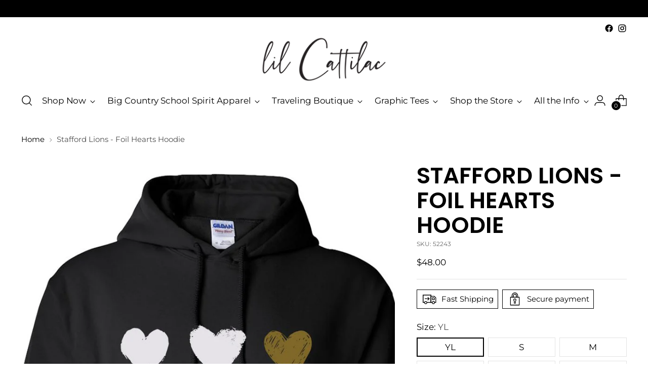

--- FILE ---
content_type: text/html; charset=utf-8
request_url: https://www.lilcattilac.com/products/stafford-lions-foil-hearts-hoodie
body_size: 56035
content:
<!doctype html>

<!--
  ___                 ___           ___           ___
       /  /\                     /__/\         /  /\         /  /\
      /  /:/_                    \  \:\       /  /:/        /  /::\
     /  /:/ /\  ___     ___       \  \:\     /  /:/        /  /:/\:\
    /  /:/ /:/ /__/\   /  /\  ___  \  \:\   /  /:/  ___   /  /:/  \:\
   /__/:/ /:/  \  \:\ /  /:/ /__/\  \__\:\ /__/:/  /  /\ /__/:/ \__\:\
   \  \:\/:/    \  \:\  /:/  \  \:\ /  /:/ \  \:\ /  /:/ \  \:\ /  /:/
    \  \::/      \  \:\/:/    \  \:\  /:/   \  \:\  /:/   \  \:\  /:/
     \  \:\       \  \::/      \  \:\/:/     \  \:\/:/     \  \:\/:/
      \  \:\       \__\/        \  \::/       \  \::/       \  \::/
       \__\/                     \__\/         \__\/         \__\/

  --------------------------------------------------------------------
  #  Stiletto v2.2.2
  #  Documentation: https://fluorescent.co/help/stiletto/
  #  Purchase: https://themes.shopify.com/themes/stiletto/
  #  A product by Fluorescent: https://fluorescent.co/
  --------------------------------------------------------------------
-->

<html class="no-js" lang="en" style="--announcement-height: 1px;">
  <head>
    <script src="//d1liekpayvooaz.cloudfront.net/apps/customizery/customizery.js?shop=cattilac-style.myshopify.com"></script>
    <meta charset="UTF-8">
    <meta http-equiv="X-UA-Compatible" content="IE=edge,chrome=1">
    <meta name="viewport" content="width=device-width,initial-scale=1">
    




  <meta name="description" content="Show your Spirit with the perfect Stafford Lions Foil Hearts Hoodie! Unisex Heavy Blend™ 8 oz., 50/50 Hooded Sweatshirt 50% cotton, 50% polyester pill-resistant air jet yarn double-needle stitching throughout double-lined hood pouch pocket; matching drawcord 1x1 ribbed cuffs and waistband with spandex">



    <link rel="canonical" href="https://www.lilcattilac.com/products/stafford-lions-foil-hearts-hoodie">
    <link rel="preconnect" href="https://cdn.shopify.com" crossorigin><link rel="shortcut icon" href="//www.lilcattilac.com/cdn/shop/files/LIL-CATTILAC--LOGO--2019.png?crop=center&height=32&v=1614760010&width=32" type="image/png"><title>Stafford Lions - Foil Hearts Hoodie
&ndash; Lil Cattilac</title>

    





  
  
  
  
  




<meta property="og:url" content="https://www.lilcattilac.com/products/stafford-lions-foil-hearts-hoodie">
<meta property="og:site_name" content="Lil Cattilac">
<meta property="og:type" content="product">
<meta property="og:title" content="Stafford Lions - Foil Hearts Hoodie">
<meta property="og:description" content="Show your Spirit with the perfect Stafford Lions Foil Hearts Hoodie! Unisex Heavy Blend™ 8 oz., 50/50 Hooded Sweatshirt 50% cotton, 50% polyester pill-resistant air jet yarn double-needle stitching throughout double-lined hood pouch pocket; matching drawcord 1x1 ribbed cuffs and waistband with spandex">
<meta property="og:image" content="http://www.lilcattilac.com/cdn/shop/files/LIONS-FOILHEARTS-HOODIE.jpg?v=1716657505&width=1024">
<meta property="og:image:secure_url" content="https://www.lilcattilac.com/cdn/shop/files/LIONS-FOILHEARTS-HOODIE.jpg?v=1716657505&width=1024">
<meta property="og:price:amount" content="48.00">
<meta property="og:price:currency" content="USD">

<meta name="twitter:title" content="Stafford Lions - Foil Hearts Hoodie">
<meta name="twitter:description" content="Show your Spirit with the perfect Stafford Lions Foil Hearts Hoodie! Unisex Heavy Blend™ 8 oz., 50/50 Hooded Sweatshirt 50% cotton, 50% polyester pill-resistant air jet yarn double-needle stitching throughout double-lined hood pouch pocket; matching drawcord 1x1 ribbed cuffs and waistband with spandex">
<meta name="twitter:card" content="summary_large_image">
<meta name="twitter:image" content="https://www.lilcattilac.com/cdn/shop/files/LIONS-FOILHEARTS-HOODIE.jpg?v=1716657505&width=1024">
<meta name="twitter:image:width" content="480">
<meta name="twitter:image:height" content="480">


    <script>
  console.log('Stiletto v2.2.2 by Fluorescent');

  document.documentElement.className = document.documentElement.className.replace('no-js', '');
  if (window.matchMedia(`(prefers-reduced-motion: reduce)`) === true || window.matchMedia(`(prefers-reduced-motion: reduce)`).matches === true) {
    document.documentElement.classList.add('prefers-reduced-motion');
  } else {
    document.documentElement.classList.add('do-anim');
  }

  window.theme = {
    version: 'v2.2.2',
    themeName: 'Stiletto',
    moneyFormat: "${{amount}}",
    strings: {
      name: "Lil Cattilac",
      accessibility: {
        play_video: "Play",
        pause_video: "Pause",
        range_lower: "Lower",
        range_upper: "Upper"
      },
      product: {
        no_shipping_rates: "Shipping rate unavailable",
        country_placeholder: "Country\/Region",
        review: "Write a review"
      },
      products: {
        product: {
          unavailable: "Unavailable",
          unitPrice: "Unit price",
          unitPriceSeparator: "per",
          sku: "SKU"
        }
      },
      cart: {
        editCartNote: "Edit order notes",
        addCartNote: "Add order notes",
        quantityError: "You have the maximum number of this product in your cart"
      },
      pagination: {
        viewing: "You’re viewing {{ of }} of {{ total }}",
        products: "products",
        results: "results"
      }
    },
    routes: {
      root: "/",
      cart: {
        base: "/cart",
        add: "/cart/add",
        change: "/cart/change",
        update: "/cart/update",
        clear: "/cart/clear",
        // Manual routes until Shopify adds support
        shipping: "/cart/shipping_rates",
      },
      // Manual routes until Shopify adds support
      products: "/products",
      productRecommendations: "/recommendations/products",
      predictive_search_url: '/search/suggest',
    },
    icons: {
      chevron: "\u003cspan class=\"icon icon-new icon-chevron \"\u003e\n  \u003csvg viewBox=\"0 0 24 24\" fill=\"none\" xmlns=\"http:\/\/www.w3.org\/2000\/svg\"\u003e\u003cpath d=\"M1.875 7.438 12 17.563 22.125 7.438\" stroke=\"currentColor\" stroke-width=\"2\"\/\u003e\u003c\/svg\u003e\n\u003c\/span\u003e\n\n",
      close: "\u003cspan class=\"icon icon-new icon-close \"\u003e\n  \u003csvg viewBox=\"0 0 24 24\" fill=\"none\" xmlns=\"http:\/\/www.w3.org\/2000\/svg\"\u003e\u003cpath d=\"M2.66 1.34 2 .68.68 2l.66.66 1.32-1.32zm18.68 21.32.66.66L23.32 22l-.66-.66-1.32 1.32zm1.32-20 .66-.66L22 .68l-.66.66 1.32 1.32zM1.34 21.34.68 22 2 23.32l.66-.66-1.32-1.32zm0-18.68 10 10 1.32-1.32-10-10-1.32 1.32zm11.32 10 10-10-1.32-1.32-10 10 1.32 1.32zm-1.32-1.32-10 10 1.32 1.32 10-10-1.32-1.32zm0 1.32 10 10 1.32-1.32-10-10-1.32 1.32z\" fill=\"currentColor\"\/\u003e\u003c\/svg\u003e\n\u003c\/span\u003e\n\n",
      zoom: "\u003cspan class=\"icon icon-new icon-zoom \"\u003e\n  \u003csvg viewBox=\"0 0 24 24\" fill=\"none\" xmlns=\"http:\/\/www.w3.org\/2000\/svg\"\u003e\u003cpath d=\"M10.3,19.71c5.21,0,9.44-4.23,9.44-9.44S15.51,.83,10.3,.83,.86,5.05,.86,10.27s4.23,9.44,9.44,9.44Z\" fill=\"none\" stroke=\"currentColor\" stroke-linecap=\"round\" stroke-miterlimit=\"10\" stroke-width=\"1.63\"\/\u003e\n          \u003cpath d=\"M5.05,10.27H15.54\" fill=\"none\" stroke=\"currentColor\" stroke-miterlimit=\"10\" stroke-width=\"1.63\"\/\u003e\n          \u003cpath class=\"cross-up\" d=\"M10.3,5.02V15.51\" fill=\"none\" stroke=\"currentColor\" stroke-miterlimit=\"10\" stroke-width=\"1.63\"\/\u003e\n          \u003cpath d=\"M16.92,16.9l6.49,6.49\" fill=\"none\" stroke=\"currentColor\" stroke-miterlimit=\"10\" stroke-width=\"1.63\"\/\u003e\u003c\/svg\u003e\n\u003c\/span\u003e\n\n"
    },
    coreData: {
      n: "Stiletto",
      v: "v2.2.2",
    }
  }

  
    window.theme.allCountryOptionTags = "\u003coption value=\"United States\" data-provinces=\"[[\u0026quot;Alabama\u0026quot;,\u0026quot;Alabama\u0026quot;],[\u0026quot;Alaska\u0026quot;,\u0026quot;Alaska\u0026quot;],[\u0026quot;American Samoa\u0026quot;,\u0026quot;American Samoa\u0026quot;],[\u0026quot;Arizona\u0026quot;,\u0026quot;Arizona\u0026quot;],[\u0026quot;Arkansas\u0026quot;,\u0026quot;Arkansas\u0026quot;],[\u0026quot;Armed Forces Americas\u0026quot;,\u0026quot;Armed Forces Americas\u0026quot;],[\u0026quot;Armed Forces Europe\u0026quot;,\u0026quot;Armed Forces Europe\u0026quot;],[\u0026quot;Armed Forces Pacific\u0026quot;,\u0026quot;Armed Forces Pacific\u0026quot;],[\u0026quot;California\u0026quot;,\u0026quot;California\u0026quot;],[\u0026quot;Colorado\u0026quot;,\u0026quot;Colorado\u0026quot;],[\u0026quot;Connecticut\u0026quot;,\u0026quot;Connecticut\u0026quot;],[\u0026quot;Delaware\u0026quot;,\u0026quot;Delaware\u0026quot;],[\u0026quot;District of Columbia\u0026quot;,\u0026quot;Washington DC\u0026quot;],[\u0026quot;Federated States of Micronesia\u0026quot;,\u0026quot;Micronesia\u0026quot;],[\u0026quot;Florida\u0026quot;,\u0026quot;Florida\u0026quot;],[\u0026quot;Georgia\u0026quot;,\u0026quot;Georgia\u0026quot;],[\u0026quot;Guam\u0026quot;,\u0026quot;Guam\u0026quot;],[\u0026quot;Hawaii\u0026quot;,\u0026quot;Hawaii\u0026quot;],[\u0026quot;Idaho\u0026quot;,\u0026quot;Idaho\u0026quot;],[\u0026quot;Illinois\u0026quot;,\u0026quot;Illinois\u0026quot;],[\u0026quot;Indiana\u0026quot;,\u0026quot;Indiana\u0026quot;],[\u0026quot;Iowa\u0026quot;,\u0026quot;Iowa\u0026quot;],[\u0026quot;Kansas\u0026quot;,\u0026quot;Kansas\u0026quot;],[\u0026quot;Kentucky\u0026quot;,\u0026quot;Kentucky\u0026quot;],[\u0026quot;Louisiana\u0026quot;,\u0026quot;Louisiana\u0026quot;],[\u0026quot;Maine\u0026quot;,\u0026quot;Maine\u0026quot;],[\u0026quot;Marshall Islands\u0026quot;,\u0026quot;Marshall Islands\u0026quot;],[\u0026quot;Maryland\u0026quot;,\u0026quot;Maryland\u0026quot;],[\u0026quot;Massachusetts\u0026quot;,\u0026quot;Massachusetts\u0026quot;],[\u0026quot;Michigan\u0026quot;,\u0026quot;Michigan\u0026quot;],[\u0026quot;Minnesota\u0026quot;,\u0026quot;Minnesota\u0026quot;],[\u0026quot;Mississippi\u0026quot;,\u0026quot;Mississippi\u0026quot;],[\u0026quot;Missouri\u0026quot;,\u0026quot;Missouri\u0026quot;],[\u0026quot;Montana\u0026quot;,\u0026quot;Montana\u0026quot;],[\u0026quot;Nebraska\u0026quot;,\u0026quot;Nebraska\u0026quot;],[\u0026quot;Nevada\u0026quot;,\u0026quot;Nevada\u0026quot;],[\u0026quot;New Hampshire\u0026quot;,\u0026quot;New Hampshire\u0026quot;],[\u0026quot;New Jersey\u0026quot;,\u0026quot;New Jersey\u0026quot;],[\u0026quot;New Mexico\u0026quot;,\u0026quot;New Mexico\u0026quot;],[\u0026quot;New York\u0026quot;,\u0026quot;New York\u0026quot;],[\u0026quot;North Carolina\u0026quot;,\u0026quot;North Carolina\u0026quot;],[\u0026quot;North Dakota\u0026quot;,\u0026quot;North Dakota\u0026quot;],[\u0026quot;Northern Mariana Islands\u0026quot;,\u0026quot;Northern Mariana Islands\u0026quot;],[\u0026quot;Ohio\u0026quot;,\u0026quot;Ohio\u0026quot;],[\u0026quot;Oklahoma\u0026quot;,\u0026quot;Oklahoma\u0026quot;],[\u0026quot;Oregon\u0026quot;,\u0026quot;Oregon\u0026quot;],[\u0026quot;Palau\u0026quot;,\u0026quot;Palau\u0026quot;],[\u0026quot;Pennsylvania\u0026quot;,\u0026quot;Pennsylvania\u0026quot;],[\u0026quot;Puerto Rico\u0026quot;,\u0026quot;Puerto Rico\u0026quot;],[\u0026quot;Rhode Island\u0026quot;,\u0026quot;Rhode Island\u0026quot;],[\u0026quot;South Carolina\u0026quot;,\u0026quot;South Carolina\u0026quot;],[\u0026quot;South Dakota\u0026quot;,\u0026quot;South Dakota\u0026quot;],[\u0026quot;Tennessee\u0026quot;,\u0026quot;Tennessee\u0026quot;],[\u0026quot;Texas\u0026quot;,\u0026quot;Texas\u0026quot;],[\u0026quot;Utah\u0026quot;,\u0026quot;Utah\u0026quot;],[\u0026quot;Vermont\u0026quot;,\u0026quot;Vermont\u0026quot;],[\u0026quot;Virgin Islands\u0026quot;,\u0026quot;U.S. Virgin Islands\u0026quot;],[\u0026quot;Virginia\u0026quot;,\u0026quot;Virginia\u0026quot;],[\u0026quot;Washington\u0026quot;,\u0026quot;Washington\u0026quot;],[\u0026quot;West Virginia\u0026quot;,\u0026quot;West Virginia\u0026quot;],[\u0026quot;Wisconsin\u0026quot;,\u0026quot;Wisconsin\u0026quot;],[\u0026quot;Wyoming\u0026quot;,\u0026quot;Wyoming\u0026quot;]]\"\u003eUnited States\u003c\/option\u003e\n\u003coption value=\"---\" data-provinces=\"[]\"\u003e---\u003c\/option\u003e\n\u003coption value=\"Afghanistan\" data-provinces=\"[]\"\u003eAfghanistan\u003c\/option\u003e\n\u003coption value=\"Aland Islands\" data-provinces=\"[]\"\u003eÅland Islands\u003c\/option\u003e\n\u003coption value=\"Albania\" data-provinces=\"[]\"\u003eAlbania\u003c\/option\u003e\n\u003coption value=\"Algeria\" data-provinces=\"[]\"\u003eAlgeria\u003c\/option\u003e\n\u003coption value=\"Andorra\" data-provinces=\"[]\"\u003eAndorra\u003c\/option\u003e\n\u003coption value=\"Angola\" data-provinces=\"[]\"\u003eAngola\u003c\/option\u003e\n\u003coption value=\"Anguilla\" data-provinces=\"[]\"\u003eAnguilla\u003c\/option\u003e\n\u003coption value=\"Antigua And Barbuda\" data-provinces=\"[]\"\u003eAntigua \u0026 Barbuda\u003c\/option\u003e\n\u003coption value=\"Argentina\" data-provinces=\"[[\u0026quot;Buenos Aires\u0026quot;,\u0026quot;Buenos Aires Province\u0026quot;],[\u0026quot;Catamarca\u0026quot;,\u0026quot;Catamarca\u0026quot;],[\u0026quot;Chaco\u0026quot;,\u0026quot;Chaco\u0026quot;],[\u0026quot;Chubut\u0026quot;,\u0026quot;Chubut\u0026quot;],[\u0026quot;Ciudad Autónoma de Buenos Aires\u0026quot;,\u0026quot;Buenos Aires (Autonomous City)\u0026quot;],[\u0026quot;Corrientes\u0026quot;,\u0026quot;Corrientes\u0026quot;],[\u0026quot;Córdoba\u0026quot;,\u0026quot;Córdoba\u0026quot;],[\u0026quot;Entre Ríos\u0026quot;,\u0026quot;Entre Ríos\u0026quot;],[\u0026quot;Formosa\u0026quot;,\u0026quot;Formosa\u0026quot;],[\u0026quot;Jujuy\u0026quot;,\u0026quot;Jujuy\u0026quot;],[\u0026quot;La Pampa\u0026quot;,\u0026quot;La Pampa\u0026quot;],[\u0026quot;La Rioja\u0026quot;,\u0026quot;La Rioja\u0026quot;],[\u0026quot;Mendoza\u0026quot;,\u0026quot;Mendoza\u0026quot;],[\u0026quot;Misiones\u0026quot;,\u0026quot;Misiones\u0026quot;],[\u0026quot;Neuquén\u0026quot;,\u0026quot;Neuquén\u0026quot;],[\u0026quot;Río Negro\u0026quot;,\u0026quot;Río Negro\u0026quot;],[\u0026quot;Salta\u0026quot;,\u0026quot;Salta\u0026quot;],[\u0026quot;San Juan\u0026quot;,\u0026quot;San Juan\u0026quot;],[\u0026quot;San Luis\u0026quot;,\u0026quot;San Luis\u0026quot;],[\u0026quot;Santa Cruz\u0026quot;,\u0026quot;Santa Cruz\u0026quot;],[\u0026quot;Santa Fe\u0026quot;,\u0026quot;Santa Fe\u0026quot;],[\u0026quot;Santiago Del Estero\u0026quot;,\u0026quot;Santiago del Estero\u0026quot;],[\u0026quot;Tierra Del Fuego\u0026quot;,\u0026quot;Tierra del Fuego\u0026quot;],[\u0026quot;Tucumán\u0026quot;,\u0026quot;Tucumán\u0026quot;]]\"\u003eArgentina\u003c\/option\u003e\n\u003coption value=\"Armenia\" data-provinces=\"[]\"\u003eArmenia\u003c\/option\u003e\n\u003coption value=\"Aruba\" data-provinces=\"[]\"\u003eAruba\u003c\/option\u003e\n\u003coption value=\"Ascension Island\" data-provinces=\"[]\"\u003eAscension Island\u003c\/option\u003e\n\u003coption value=\"Australia\" data-provinces=\"[[\u0026quot;Australian Capital Territory\u0026quot;,\u0026quot;Australian Capital Territory\u0026quot;],[\u0026quot;New South Wales\u0026quot;,\u0026quot;New South Wales\u0026quot;],[\u0026quot;Northern Territory\u0026quot;,\u0026quot;Northern Territory\u0026quot;],[\u0026quot;Queensland\u0026quot;,\u0026quot;Queensland\u0026quot;],[\u0026quot;South Australia\u0026quot;,\u0026quot;South Australia\u0026quot;],[\u0026quot;Tasmania\u0026quot;,\u0026quot;Tasmania\u0026quot;],[\u0026quot;Victoria\u0026quot;,\u0026quot;Victoria\u0026quot;],[\u0026quot;Western Australia\u0026quot;,\u0026quot;Western Australia\u0026quot;]]\"\u003eAustralia\u003c\/option\u003e\n\u003coption value=\"Austria\" data-provinces=\"[]\"\u003eAustria\u003c\/option\u003e\n\u003coption value=\"Azerbaijan\" data-provinces=\"[]\"\u003eAzerbaijan\u003c\/option\u003e\n\u003coption value=\"Bahamas\" data-provinces=\"[]\"\u003eBahamas\u003c\/option\u003e\n\u003coption value=\"Bahrain\" data-provinces=\"[]\"\u003eBahrain\u003c\/option\u003e\n\u003coption value=\"Bangladesh\" data-provinces=\"[]\"\u003eBangladesh\u003c\/option\u003e\n\u003coption value=\"Barbados\" data-provinces=\"[]\"\u003eBarbados\u003c\/option\u003e\n\u003coption value=\"Belarus\" data-provinces=\"[]\"\u003eBelarus\u003c\/option\u003e\n\u003coption value=\"Belgium\" data-provinces=\"[]\"\u003eBelgium\u003c\/option\u003e\n\u003coption value=\"Belize\" data-provinces=\"[]\"\u003eBelize\u003c\/option\u003e\n\u003coption value=\"Benin\" data-provinces=\"[]\"\u003eBenin\u003c\/option\u003e\n\u003coption value=\"Bermuda\" data-provinces=\"[]\"\u003eBermuda\u003c\/option\u003e\n\u003coption value=\"Bhutan\" data-provinces=\"[]\"\u003eBhutan\u003c\/option\u003e\n\u003coption value=\"Bolivia\" data-provinces=\"[]\"\u003eBolivia\u003c\/option\u003e\n\u003coption value=\"Bosnia And Herzegovina\" data-provinces=\"[]\"\u003eBosnia \u0026 Herzegovina\u003c\/option\u003e\n\u003coption value=\"Botswana\" data-provinces=\"[]\"\u003eBotswana\u003c\/option\u003e\n\u003coption value=\"Brazil\" data-provinces=\"[[\u0026quot;Acre\u0026quot;,\u0026quot;Acre\u0026quot;],[\u0026quot;Alagoas\u0026quot;,\u0026quot;Alagoas\u0026quot;],[\u0026quot;Amapá\u0026quot;,\u0026quot;Amapá\u0026quot;],[\u0026quot;Amazonas\u0026quot;,\u0026quot;Amazonas\u0026quot;],[\u0026quot;Bahia\u0026quot;,\u0026quot;Bahia\u0026quot;],[\u0026quot;Ceará\u0026quot;,\u0026quot;Ceará\u0026quot;],[\u0026quot;Distrito Federal\u0026quot;,\u0026quot;Federal District\u0026quot;],[\u0026quot;Espírito Santo\u0026quot;,\u0026quot;Espírito Santo\u0026quot;],[\u0026quot;Goiás\u0026quot;,\u0026quot;Goiás\u0026quot;],[\u0026quot;Maranhão\u0026quot;,\u0026quot;Maranhão\u0026quot;],[\u0026quot;Mato Grosso\u0026quot;,\u0026quot;Mato Grosso\u0026quot;],[\u0026quot;Mato Grosso do Sul\u0026quot;,\u0026quot;Mato Grosso do Sul\u0026quot;],[\u0026quot;Minas Gerais\u0026quot;,\u0026quot;Minas Gerais\u0026quot;],[\u0026quot;Paraná\u0026quot;,\u0026quot;Paraná\u0026quot;],[\u0026quot;Paraíba\u0026quot;,\u0026quot;Paraíba\u0026quot;],[\u0026quot;Pará\u0026quot;,\u0026quot;Pará\u0026quot;],[\u0026quot;Pernambuco\u0026quot;,\u0026quot;Pernambuco\u0026quot;],[\u0026quot;Piauí\u0026quot;,\u0026quot;Piauí\u0026quot;],[\u0026quot;Rio Grande do Norte\u0026quot;,\u0026quot;Rio Grande do Norte\u0026quot;],[\u0026quot;Rio Grande do Sul\u0026quot;,\u0026quot;Rio Grande do Sul\u0026quot;],[\u0026quot;Rio de Janeiro\u0026quot;,\u0026quot;Rio de Janeiro\u0026quot;],[\u0026quot;Rondônia\u0026quot;,\u0026quot;Rondônia\u0026quot;],[\u0026quot;Roraima\u0026quot;,\u0026quot;Roraima\u0026quot;],[\u0026quot;Santa Catarina\u0026quot;,\u0026quot;Santa Catarina\u0026quot;],[\u0026quot;Sergipe\u0026quot;,\u0026quot;Sergipe\u0026quot;],[\u0026quot;São Paulo\u0026quot;,\u0026quot;São Paulo\u0026quot;],[\u0026quot;Tocantins\u0026quot;,\u0026quot;Tocantins\u0026quot;]]\"\u003eBrazil\u003c\/option\u003e\n\u003coption value=\"British Indian Ocean Territory\" data-provinces=\"[]\"\u003eBritish Indian Ocean Territory\u003c\/option\u003e\n\u003coption value=\"Virgin Islands, British\" data-provinces=\"[]\"\u003eBritish Virgin Islands\u003c\/option\u003e\n\u003coption value=\"Brunei\" data-provinces=\"[]\"\u003eBrunei\u003c\/option\u003e\n\u003coption value=\"Bulgaria\" data-provinces=\"[]\"\u003eBulgaria\u003c\/option\u003e\n\u003coption value=\"Burkina Faso\" data-provinces=\"[]\"\u003eBurkina Faso\u003c\/option\u003e\n\u003coption value=\"Burundi\" data-provinces=\"[]\"\u003eBurundi\u003c\/option\u003e\n\u003coption value=\"Cambodia\" data-provinces=\"[]\"\u003eCambodia\u003c\/option\u003e\n\u003coption value=\"Republic of Cameroon\" data-provinces=\"[]\"\u003eCameroon\u003c\/option\u003e\n\u003coption value=\"Canada\" data-provinces=\"[[\u0026quot;Alberta\u0026quot;,\u0026quot;Alberta\u0026quot;],[\u0026quot;British Columbia\u0026quot;,\u0026quot;British Columbia\u0026quot;],[\u0026quot;Manitoba\u0026quot;,\u0026quot;Manitoba\u0026quot;],[\u0026quot;New Brunswick\u0026quot;,\u0026quot;New Brunswick\u0026quot;],[\u0026quot;Newfoundland and Labrador\u0026quot;,\u0026quot;Newfoundland and Labrador\u0026quot;],[\u0026quot;Northwest Territories\u0026quot;,\u0026quot;Northwest Territories\u0026quot;],[\u0026quot;Nova Scotia\u0026quot;,\u0026quot;Nova Scotia\u0026quot;],[\u0026quot;Nunavut\u0026quot;,\u0026quot;Nunavut\u0026quot;],[\u0026quot;Ontario\u0026quot;,\u0026quot;Ontario\u0026quot;],[\u0026quot;Prince Edward Island\u0026quot;,\u0026quot;Prince Edward Island\u0026quot;],[\u0026quot;Quebec\u0026quot;,\u0026quot;Quebec\u0026quot;],[\u0026quot;Saskatchewan\u0026quot;,\u0026quot;Saskatchewan\u0026quot;],[\u0026quot;Yukon\u0026quot;,\u0026quot;Yukon\u0026quot;]]\"\u003eCanada\u003c\/option\u003e\n\u003coption value=\"Cape Verde\" data-provinces=\"[]\"\u003eCape Verde\u003c\/option\u003e\n\u003coption value=\"Caribbean Netherlands\" data-provinces=\"[]\"\u003eCaribbean Netherlands\u003c\/option\u003e\n\u003coption value=\"Cayman Islands\" data-provinces=\"[]\"\u003eCayman Islands\u003c\/option\u003e\n\u003coption value=\"Central African Republic\" data-provinces=\"[]\"\u003eCentral African Republic\u003c\/option\u003e\n\u003coption value=\"Chad\" data-provinces=\"[]\"\u003eChad\u003c\/option\u003e\n\u003coption value=\"Chile\" data-provinces=\"[[\u0026quot;Antofagasta\u0026quot;,\u0026quot;Antofagasta\u0026quot;],[\u0026quot;Araucanía\u0026quot;,\u0026quot;Araucanía\u0026quot;],[\u0026quot;Arica and Parinacota\u0026quot;,\u0026quot;Arica y Parinacota\u0026quot;],[\u0026quot;Atacama\u0026quot;,\u0026quot;Atacama\u0026quot;],[\u0026quot;Aysén\u0026quot;,\u0026quot;Aysén\u0026quot;],[\u0026quot;Biobío\u0026quot;,\u0026quot;Bío Bío\u0026quot;],[\u0026quot;Coquimbo\u0026quot;,\u0026quot;Coquimbo\u0026quot;],[\u0026quot;Los Lagos\u0026quot;,\u0026quot;Los Lagos\u0026quot;],[\u0026quot;Los Ríos\u0026quot;,\u0026quot;Los Ríos\u0026quot;],[\u0026quot;Magallanes\u0026quot;,\u0026quot;Magallanes Region\u0026quot;],[\u0026quot;Maule\u0026quot;,\u0026quot;Maule\u0026quot;],[\u0026quot;O\u0026#39;Higgins\u0026quot;,\u0026quot;Libertador General Bernardo O’Higgins\u0026quot;],[\u0026quot;Santiago\u0026quot;,\u0026quot;Santiago Metropolitan\u0026quot;],[\u0026quot;Tarapacá\u0026quot;,\u0026quot;Tarapacá\u0026quot;],[\u0026quot;Valparaíso\u0026quot;,\u0026quot;Valparaíso\u0026quot;],[\u0026quot;Ñuble\u0026quot;,\u0026quot;Ñuble\u0026quot;]]\"\u003eChile\u003c\/option\u003e\n\u003coption value=\"China\" data-provinces=\"[[\u0026quot;Anhui\u0026quot;,\u0026quot;Anhui\u0026quot;],[\u0026quot;Beijing\u0026quot;,\u0026quot;Beijing\u0026quot;],[\u0026quot;Chongqing\u0026quot;,\u0026quot;Chongqing\u0026quot;],[\u0026quot;Fujian\u0026quot;,\u0026quot;Fujian\u0026quot;],[\u0026quot;Gansu\u0026quot;,\u0026quot;Gansu\u0026quot;],[\u0026quot;Guangdong\u0026quot;,\u0026quot;Guangdong\u0026quot;],[\u0026quot;Guangxi\u0026quot;,\u0026quot;Guangxi\u0026quot;],[\u0026quot;Guizhou\u0026quot;,\u0026quot;Guizhou\u0026quot;],[\u0026quot;Hainan\u0026quot;,\u0026quot;Hainan\u0026quot;],[\u0026quot;Hebei\u0026quot;,\u0026quot;Hebei\u0026quot;],[\u0026quot;Heilongjiang\u0026quot;,\u0026quot;Heilongjiang\u0026quot;],[\u0026quot;Henan\u0026quot;,\u0026quot;Henan\u0026quot;],[\u0026quot;Hubei\u0026quot;,\u0026quot;Hubei\u0026quot;],[\u0026quot;Hunan\u0026quot;,\u0026quot;Hunan\u0026quot;],[\u0026quot;Inner Mongolia\u0026quot;,\u0026quot;Inner Mongolia\u0026quot;],[\u0026quot;Jiangsu\u0026quot;,\u0026quot;Jiangsu\u0026quot;],[\u0026quot;Jiangxi\u0026quot;,\u0026quot;Jiangxi\u0026quot;],[\u0026quot;Jilin\u0026quot;,\u0026quot;Jilin\u0026quot;],[\u0026quot;Liaoning\u0026quot;,\u0026quot;Liaoning\u0026quot;],[\u0026quot;Ningxia\u0026quot;,\u0026quot;Ningxia\u0026quot;],[\u0026quot;Qinghai\u0026quot;,\u0026quot;Qinghai\u0026quot;],[\u0026quot;Shaanxi\u0026quot;,\u0026quot;Shaanxi\u0026quot;],[\u0026quot;Shandong\u0026quot;,\u0026quot;Shandong\u0026quot;],[\u0026quot;Shanghai\u0026quot;,\u0026quot;Shanghai\u0026quot;],[\u0026quot;Shanxi\u0026quot;,\u0026quot;Shanxi\u0026quot;],[\u0026quot;Sichuan\u0026quot;,\u0026quot;Sichuan\u0026quot;],[\u0026quot;Tianjin\u0026quot;,\u0026quot;Tianjin\u0026quot;],[\u0026quot;Xinjiang\u0026quot;,\u0026quot;Xinjiang\u0026quot;],[\u0026quot;Xizang\u0026quot;,\u0026quot;Tibet\u0026quot;],[\u0026quot;Yunnan\u0026quot;,\u0026quot;Yunnan\u0026quot;],[\u0026quot;Zhejiang\u0026quot;,\u0026quot;Zhejiang\u0026quot;]]\"\u003eChina\u003c\/option\u003e\n\u003coption value=\"Christmas Island\" data-provinces=\"[]\"\u003eChristmas Island\u003c\/option\u003e\n\u003coption value=\"Cocos (Keeling) Islands\" data-provinces=\"[]\"\u003eCocos (Keeling) Islands\u003c\/option\u003e\n\u003coption value=\"Colombia\" data-provinces=\"[[\u0026quot;Amazonas\u0026quot;,\u0026quot;Amazonas\u0026quot;],[\u0026quot;Antioquia\u0026quot;,\u0026quot;Antioquia\u0026quot;],[\u0026quot;Arauca\u0026quot;,\u0026quot;Arauca\u0026quot;],[\u0026quot;Atlántico\u0026quot;,\u0026quot;Atlántico\u0026quot;],[\u0026quot;Bogotá, D.C.\u0026quot;,\u0026quot;Capital District\u0026quot;],[\u0026quot;Bolívar\u0026quot;,\u0026quot;Bolívar\u0026quot;],[\u0026quot;Boyacá\u0026quot;,\u0026quot;Boyacá\u0026quot;],[\u0026quot;Caldas\u0026quot;,\u0026quot;Caldas\u0026quot;],[\u0026quot;Caquetá\u0026quot;,\u0026quot;Caquetá\u0026quot;],[\u0026quot;Casanare\u0026quot;,\u0026quot;Casanare\u0026quot;],[\u0026quot;Cauca\u0026quot;,\u0026quot;Cauca\u0026quot;],[\u0026quot;Cesar\u0026quot;,\u0026quot;Cesar\u0026quot;],[\u0026quot;Chocó\u0026quot;,\u0026quot;Chocó\u0026quot;],[\u0026quot;Cundinamarca\u0026quot;,\u0026quot;Cundinamarca\u0026quot;],[\u0026quot;Córdoba\u0026quot;,\u0026quot;Córdoba\u0026quot;],[\u0026quot;Guainía\u0026quot;,\u0026quot;Guainía\u0026quot;],[\u0026quot;Guaviare\u0026quot;,\u0026quot;Guaviare\u0026quot;],[\u0026quot;Huila\u0026quot;,\u0026quot;Huila\u0026quot;],[\u0026quot;La Guajira\u0026quot;,\u0026quot;La Guajira\u0026quot;],[\u0026quot;Magdalena\u0026quot;,\u0026quot;Magdalena\u0026quot;],[\u0026quot;Meta\u0026quot;,\u0026quot;Meta\u0026quot;],[\u0026quot;Nariño\u0026quot;,\u0026quot;Nariño\u0026quot;],[\u0026quot;Norte de Santander\u0026quot;,\u0026quot;Norte de Santander\u0026quot;],[\u0026quot;Putumayo\u0026quot;,\u0026quot;Putumayo\u0026quot;],[\u0026quot;Quindío\u0026quot;,\u0026quot;Quindío\u0026quot;],[\u0026quot;Risaralda\u0026quot;,\u0026quot;Risaralda\u0026quot;],[\u0026quot;San Andrés, Providencia y Santa Catalina\u0026quot;,\u0026quot;San Andrés \\u0026 Providencia\u0026quot;],[\u0026quot;Santander\u0026quot;,\u0026quot;Santander\u0026quot;],[\u0026quot;Sucre\u0026quot;,\u0026quot;Sucre\u0026quot;],[\u0026quot;Tolima\u0026quot;,\u0026quot;Tolima\u0026quot;],[\u0026quot;Valle del Cauca\u0026quot;,\u0026quot;Valle del Cauca\u0026quot;],[\u0026quot;Vaupés\u0026quot;,\u0026quot;Vaupés\u0026quot;],[\u0026quot;Vichada\u0026quot;,\u0026quot;Vichada\u0026quot;]]\"\u003eColombia\u003c\/option\u003e\n\u003coption value=\"Comoros\" data-provinces=\"[]\"\u003eComoros\u003c\/option\u003e\n\u003coption value=\"Congo\" data-provinces=\"[]\"\u003eCongo - Brazzaville\u003c\/option\u003e\n\u003coption value=\"Congo, The Democratic Republic Of The\" data-provinces=\"[]\"\u003eCongo - Kinshasa\u003c\/option\u003e\n\u003coption value=\"Cook Islands\" data-provinces=\"[]\"\u003eCook Islands\u003c\/option\u003e\n\u003coption value=\"Costa Rica\" data-provinces=\"[[\u0026quot;Alajuela\u0026quot;,\u0026quot;Alajuela\u0026quot;],[\u0026quot;Cartago\u0026quot;,\u0026quot;Cartago\u0026quot;],[\u0026quot;Guanacaste\u0026quot;,\u0026quot;Guanacaste\u0026quot;],[\u0026quot;Heredia\u0026quot;,\u0026quot;Heredia\u0026quot;],[\u0026quot;Limón\u0026quot;,\u0026quot;Limón\u0026quot;],[\u0026quot;Puntarenas\u0026quot;,\u0026quot;Puntarenas\u0026quot;],[\u0026quot;San José\u0026quot;,\u0026quot;San José\u0026quot;]]\"\u003eCosta Rica\u003c\/option\u003e\n\u003coption value=\"Croatia\" data-provinces=\"[]\"\u003eCroatia\u003c\/option\u003e\n\u003coption value=\"Curaçao\" data-provinces=\"[]\"\u003eCuraçao\u003c\/option\u003e\n\u003coption value=\"Cyprus\" data-provinces=\"[]\"\u003eCyprus\u003c\/option\u003e\n\u003coption value=\"Czech Republic\" data-provinces=\"[]\"\u003eCzechia\u003c\/option\u003e\n\u003coption value=\"Côte d'Ivoire\" data-provinces=\"[]\"\u003eCôte d’Ivoire\u003c\/option\u003e\n\u003coption value=\"Denmark\" data-provinces=\"[]\"\u003eDenmark\u003c\/option\u003e\n\u003coption value=\"Djibouti\" data-provinces=\"[]\"\u003eDjibouti\u003c\/option\u003e\n\u003coption value=\"Dominica\" data-provinces=\"[]\"\u003eDominica\u003c\/option\u003e\n\u003coption value=\"Dominican Republic\" data-provinces=\"[]\"\u003eDominican Republic\u003c\/option\u003e\n\u003coption value=\"Ecuador\" data-provinces=\"[]\"\u003eEcuador\u003c\/option\u003e\n\u003coption value=\"Egypt\" data-provinces=\"[[\u0026quot;6th of October\u0026quot;,\u0026quot;6th of October\u0026quot;],[\u0026quot;Al Sharqia\u0026quot;,\u0026quot;Al Sharqia\u0026quot;],[\u0026quot;Alexandria\u0026quot;,\u0026quot;Alexandria\u0026quot;],[\u0026quot;Aswan\u0026quot;,\u0026quot;Aswan\u0026quot;],[\u0026quot;Asyut\u0026quot;,\u0026quot;Asyut\u0026quot;],[\u0026quot;Beheira\u0026quot;,\u0026quot;Beheira\u0026quot;],[\u0026quot;Beni Suef\u0026quot;,\u0026quot;Beni Suef\u0026quot;],[\u0026quot;Cairo\u0026quot;,\u0026quot;Cairo\u0026quot;],[\u0026quot;Dakahlia\u0026quot;,\u0026quot;Dakahlia\u0026quot;],[\u0026quot;Damietta\u0026quot;,\u0026quot;Damietta\u0026quot;],[\u0026quot;Faiyum\u0026quot;,\u0026quot;Faiyum\u0026quot;],[\u0026quot;Gharbia\u0026quot;,\u0026quot;Gharbia\u0026quot;],[\u0026quot;Giza\u0026quot;,\u0026quot;Giza\u0026quot;],[\u0026quot;Helwan\u0026quot;,\u0026quot;Helwan\u0026quot;],[\u0026quot;Ismailia\u0026quot;,\u0026quot;Ismailia\u0026quot;],[\u0026quot;Kafr el-Sheikh\u0026quot;,\u0026quot;Kafr el-Sheikh\u0026quot;],[\u0026quot;Luxor\u0026quot;,\u0026quot;Luxor\u0026quot;],[\u0026quot;Matrouh\u0026quot;,\u0026quot;Matrouh\u0026quot;],[\u0026quot;Minya\u0026quot;,\u0026quot;Minya\u0026quot;],[\u0026quot;Monufia\u0026quot;,\u0026quot;Monufia\u0026quot;],[\u0026quot;New Valley\u0026quot;,\u0026quot;New Valley\u0026quot;],[\u0026quot;North Sinai\u0026quot;,\u0026quot;North Sinai\u0026quot;],[\u0026quot;Port Said\u0026quot;,\u0026quot;Port Said\u0026quot;],[\u0026quot;Qalyubia\u0026quot;,\u0026quot;Qalyubia\u0026quot;],[\u0026quot;Qena\u0026quot;,\u0026quot;Qena\u0026quot;],[\u0026quot;Red Sea\u0026quot;,\u0026quot;Red Sea\u0026quot;],[\u0026quot;Sohag\u0026quot;,\u0026quot;Sohag\u0026quot;],[\u0026quot;South Sinai\u0026quot;,\u0026quot;South Sinai\u0026quot;],[\u0026quot;Suez\u0026quot;,\u0026quot;Suez\u0026quot;]]\"\u003eEgypt\u003c\/option\u003e\n\u003coption value=\"El Salvador\" data-provinces=\"[[\u0026quot;Ahuachapán\u0026quot;,\u0026quot;Ahuachapán\u0026quot;],[\u0026quot;Cabañas\u0026quot;,\u0026quot;Cabañas\u0026quot;],[\u0026quot;Chalatenango\u0026quot;,\u0026quot;Chalatenango\u0026quot;],[\u0026quot;Cuscatlán\u0026quot;,\u0026quot;Cuscatlán\u0026quot;],[\u0026quot;La Libertad\u0026quot;,\u0026quot;La Libertad\u0026quot;],[\u0026quot;La Paz\u0026quot;,\u0026quot;La Paz\u0026quot;],[\u0026quot;La Unión\u0026quot;,\u0026quot;La Unión\u0026quot;],[\u0026quot;Morazán\u0026quot;,\u0026quot;Morazán\u0026quot;],[\u0026quot;San Miguel\u0026quot;,\u0026quot;San Miguel\u0026quot;],[\u0026quot;San Salvador\u0026quot;,\u0026quot;San Salvador\u0026quot;],[\u0026quot;San Vicente\u0026quot;,\u0026quot;San Vicente\u0026quot;],[\u0026quot;Santa Ana\u0026quot;,\u0026quot;Santa Ana\u0026quot;],[\u0026quot;Sonsonate\u0026quot;,\u0026quot;Sonsonate\u0026quot;],[\u0026quot;Usulután\u0026quot;,\u0026quot;Usulután\u0026quot;]]\"\u003eEl Salvador\u003c\/option\u003e\n\u003coption value=\"Equatorial Guinea\" data-provinces=\"[]\"\u003eEquatorial Guinea\u003c\/option\u003e\n\u003coption value=\"Eritrea\" data-provinces=\"[]\"\u003eEritrea\u003c\/option\u003e\n\u003coption value=\"Estonia\" data-provinces=\"[]\"\u003eEstonia\u003c\/option\u003e\n\u003coption value=\"Eswatini\" data-provinces=\"[]\"\u003eEswatini\u003c\/option\u003e\n\u003coption value=\"Ethiopia\" data-provinces=\"[]\"\u003eEthiopia\u003c\/option\u003e\n\u003coption value=\"Falkland Islands (Malvinas)\" data-provinces=\"[]\"\u003eFalkland Islands\u003c\/option\u003e\n\u003coption value=\"Faroe Islands\" data-provinces=\"[]\"\u003eFaroe Islands\u003c\/option\u003e\n\u003coption value=\"Fiji\" data-provinces=\"[]\"\u003eFiji\u003c\/option\u003e\n\u003coption value=\"Finland\" data-provinces=\"[]\"\u003eFinland\u003c\/option\u003e\n\u003coption value=\"France\" data-provinces=\"[]\"\u003eFrance\u003c\/option\u003e\n\u003coption value=\"French Guiana\" data-provinces=\"[]\"\u003eFrench Guiana\u003c\/option\u003e\n\u003coption value=\"French Polynesia\" data-provinces=\"[]\"\u003eFrench Polynesia\u003c\/option\u003e\n\u003coption value=\"French Southern Territories\" data-provinces=\"[]\"\u003eFrench Southern Territories\u003c\/option\u003e\n\u003coption value=\"Gabon\" data-provinces=\"[]\"\u003eGabon\u003c\/option\u003e\n\u003coption value=\"Gambia\" data-provinces=\"[]\"\u003eGambia\u003c\/option\u003e\n\u003coption value=\"Georgia\" data-provinces=\"[]\"\u003eGeorgia\u003c\/option\u003e\n\u003coption value=\"Germany\" data-provinces=\"[]\"\u003eGermany\u003c\/option\u003e\n\u003coption value=\"Ghana\" data-provinces=\"[]\"\u003eGhana\u003c\/option\u003e\n\u003coption value=\"Gibraltar\" data-provinces=\"[]\"\u003eGibraltar\u003c\/option\u003e\n\u003coption value=\"Greece\" data-provinces=\"[]\"\u003eGreece\u003c\/option\u003e\n\u003coption value=\"Greenland\" data-provinces=\"[]\"\u003eGreenland\u003c\/option\u003e\n\u003coption value=\"Grenada\" data-provinces=\"[]\"\u003eGrenada\u003c\/option\u003e\n\u003coption value=\"Guadeloupe\" data-provinces=\"[]\"\u003eGuadeloupe\u003c\/option\u003e\n\u003coption value=\"Guatemala\" data-provinces=\"[[\u0026quot;Alta Verapaz\u0026quot;,\u0026quot;Alta Verapaz\u0026quot;],[\u0026quot;Baja Verapaz\u0026quot;,\u0026quot;Baja Verapaz\u0026quot;],[\u0026quot;Chimaltenango\u0026quot;,\u0026quot;Chimaltenango\u0026quot;],[\u0026quot;Chiquimula\u0026quot;,\u0026quot;Chiquimula\u0026quot;],[\u0026quot;El Progreso\u0026quot;,\u0026quot;El Progreso\u0026quot;],[\u0026quot;Escuintla\u0026quot;,\u0026quot;Escuintla\u0026quot;],[\u0026quot;Guatemala\u0026quot;,\u0026quot;Guatemala\u0026quot;],[\u0026quot;Huehuetenango\u0026quot;,\u0026quot;Huehuetenango\u0026quot;],[\u0026quot;Izabal\u0026quot;,\u0026quot;Izabal\u0026quot;],[\u0026quot;Jalapa\u0026quot;,\u0026quot;Jalapa\u0026quot;],[\u0026quot;Jutiapa\u0026quot;,\u0026quot;Jutiapa\u0026quot;],[\u0026quot;Petén\u0026quot;,\u0026quot;Petén\u0026quot;],[\u0026quot;Quetzaltenango\u0026quot;,\u0026quot;Quetzaltenango\u0026quot;],[\u0026quot;Quiché\u0026quot;,\u0026quot;Quiché\u0026quot;],[\u0026quot;Retalhuleu\u0026quot;,\u0026quot;Retalhuleu\u0026quot;],[\u0026quot;Sacatepéquez\u0026quot;,\u0026quot;Sacatepéquez\u0026quot;],[\u0026quot;San Marcos\u0026quot;,\u0026quot;San Marcos\u0026quot;],[\u0026quot;Santa Rosa\u0026quot;,\u0026quot;Santa Rosa\u0026quot;],[\u0026quot;Sololá\u0026quot;,\u0026quot;Sololá\u0026quot;],[\u0026quot;Suchitepéquez\u0026quot;,\u0026quot;Suchitepéquez\u0026quot;],[\u0026quot;Totonicapán\u0026quot;,\u0026quot;Totonicapán\u0026quot;],[\u0026quot;Zacapa\u0026quot;,\u0026quot;Zacapa\u0026quot;]]\"\u003eGuatemala\u003c\/option\u003e\n\u003coption value=\"Guernsey\" data-provinces=\"[]\"\u003eGuernsey\u003c\/option\u003e\n\u003coption value=\"Guinea\" data-provinces=\"[]\"\u003eGuinea\u003c\/option\u003e\n\u003coption value=\"Guinea Bissau\" data-provinces=\"[]\"\u003eGuinea-Bissau\u003c\/option\u003e\n\u003coption value=\"Guyana\" data-provinces=\"[]\"\u003eGuyana\u003c\/option\u003e\n\u003coption value=\"Haiti\" data-provinces=\"[]\"\u003eHaiti\u003c\/option\u003e\n\u003coption value=\"Honduras\" data-provinces=\"[]\"\u003eHonduras\u003c\/option\u003e\n\u003coption value=\"Hong Kong\" data-provinces=\"[[\u0026quot;Hong Kong Island\u0026quot;,\u0026quot;Hong Kong Island\u0026quot;],[\u0026quot;Kowloon\u0026quot;,\u0026quot;Kowloon\u0026quot;],[\u0026quot;New Territories\u0026quot;,\u0026quot;New Territories\u0026quot;]]\"\u003eHong Kong SAR\u003c\/option\u003e\n\u003coption value=\"Hungary\" data-provinces=\"[]\"\u003eHungary\u003c\/option\u003e\n\u003coption value=\"Iceland\" data-provinces=\"[]\"\u003eIceland\u003c\/option\u003e\n\u003coption value=\"India\" data-provinces=\"[[\u0026quot;Andaman and Nicobar Islands\u0026quot;,\u0026quot;Andaman and Nicobar Islands\u0026quot;],[\u0026quot;Andhra Pradesh\u0026quot;,\u0026quot;Andhra Pradesh\u0026quot;],[\u0026quot;Arunachal Pradesh\u0026quot;,\u0026quot;Arunachal Pradesh\u0026quot;],[\u0026quot;Assam\u0026quot;,\u0026quot;Assam\u0026quot;],[\u0026quot;Bihar\u0026quot;,\u0026quot;Bihar\u0026quot;],[\u0026quot;Chandigarh\u0026quot;,\u0026quot;Chandigarh\u0026quot;],[\u0026quot;Chhattisgarh\u0026quot;,\u0026quot;Chhattisgarh\u0026quot;],[\u0026quot;Dadra and Nagar Haveli\u0026quot;,\u0026quot;Dadra and Nagar Haveli\u0026quot;],[\u0026quot;Daman and Diu\u0026quot;,\u0026quot;Daman and Diu\u0026quot;],[\u0026quot;Delhi\u0026quot;,\u0026quot;Delhi\u0026quot;],[\u0026quot;Goa\u0026quot;,\u0026quot;Goa\u0026quot;],[\u0026quot;Gujarat\u0026quot;,\u0026quot;Gujarat\u0026quot;],[\u0026quot;Haryana\u0026quot;,\u0026quot;Haryana\u0026quot;],[\u0026quot;Himachal Pradesh\u0026quot;,\u0026quot;Himachal Pradesh\u0026quot;],[\u0026quot;Jammu and Kashmir\u0026quot;,\u0026quot;Jammu and Kashmir\u0026quot;],[\u0026quot;Jharkhand\u0026quot;,\u0026quot;Jharkhand\u0026quot;],[\u0026quot;Karnataka\u0026quot;,\u0026quot;Karnataka\u0026quot;],[\u0026quot;Kerala\u0026quot;,\u0026quot;Kerala\u0026quot;],[\u0026quot;Ladakh\u0026quot;,\u0026quot;Ladakh\u0026quot;],[\u0026quot;Lakshadweep\u0026quot;,\u0026quot;Lakshadweep\u0026quot;],[\u0026quot;Madhya Pradesh\u0026quot;,\u0026quot;Madhya Pradesh\u0026quot;],[\u0026quot;Maharashtra\u0026quot;,\u0026quot;Maharashtra\u0026quot;],[\u0026quot;Manipur\u0026quot;,\u0026quot;Manipur\u0026quot;],[\u0026quot;Meghalaya\u0026quot;,\u0026quot;Meghalaya\u0026quot;],[\u0026quot;Mizoram\u0026quot;,\u0026quot;Mizoram\u0026quot;],[\u0026quot;Nagaland\u0026quot;,\u0026quot;Nagaland\u0026quot;],[\u0026quot;Odisha\u0026quot;,\u0026quot;Odisha\u0026quot;],[\u0026quot;Puducherry\u0026quot;,\u0026quot;Puducherry\u0026quot;],[\u0026quot;Punjab\u0026quot;,\u0026quot;Punjab\u0026quot;],[\u0026quot;Rajasthan\u0026quot;,\u0026quot;Rajasthan\u0026quot;],[\u0026quot;Sikkim\u0026quot;,\u0026quot;Sikkim\u0026quot;],[\u0026quot;Tamil Nadu\u0026quot;,\u0026quot;Tamil Nadu\u0026quot;],[\u0026quot;Telangana\u0026quot;,\u0026quot;Telangana\u0026quot;],[\u0026quot;Tripura\u0026quot;,\u0026quot;Tripura\u0026quot;],[\u0026quot;Uttar Pradesh\u0026quot;,\u0026quot;Uttar Pradesh\u0026quot;],[\u0026quot;Uttarakhand\u0026quot;,\u0026quot;Uttarakhand\u0026quot;],[\u0026quot;West Bengal\u0026quot;,\u0026quot;West Bengal\u0026quot;]]\"\u003eIndia\u003c\/option\u003e\n\u003coption value=\"Indonesia\" data-provinces=\"[[\u0026quot;Aceh\u0026quot;,\u0026quot;Aceh\u0026quot;],[\u0026quot;Bali\u0026quot;,\u0026quot;Bali\u0026quot;],[\u0026quot;Bangka Belitung\u0026quot;,\u0026quot;Bangka–Belitung Islands\u0026quot;],[\u0026quot;Banten\u0026quot;,\u0026quot;Banten\u0026quot;],[\u0026quot;Bengkulu\u0026quot;,\u0026quot;Bengkulu\u0026quot;],[\u0026quot;Gorontalo\u0026quot;,\u0026quot;Gorontalo\u0026quot;],[\u0026quot;Jakarta\u0026quot;,\u0026quot;Jakarta\u0026quot;],[\u0026quot;Jambi\u0026quot;,\u0026quot;Jambi\u0026quot;],[\u0026quot;Jawa Barat\u0026quot;,\u0026quot;West Java\u0026quot;],[\u0026quot;Jawa Tengah\u0026quot;,\u0026quot;Central Java\u0026quot;],[\u0026quot;Jawa Timur\u0026quot;,\u0026quot;East Java\u0026quot;],[\u0026quot;Kalimantan Barat\u0026quot;,\u0026quot;West Kalimantan\u0026quot;],[\u0026quot;Kalimantan Selatan\u0026quot;,\u0026quot;South Kalimantan\u0026quot;],[\u0026quot;Kalimantan Tengah\u0026quot;,\u0026quot;Central Kalimantan\u0026quot;],[\u0026quot;Kalimantan Timur\u0026quot;,\u0026quot;East Kalimantan\u0026quot;],[\u0026quot;Kalimantan Utara\u0026quot;,\u0026quot;North Kalimantan\u0026quot;],[\u0026quot;Kepulauan Riau\u0026quot;,\u0026quot;Riau Islands\u0026quot;],[\u0026quot;Lampung\u0026quot;,\u0026quot;Lampung\u0026quot;],[\u0026quot;Maluku\u0026quot;,\u0026quot;Maluku\u0026quot;],[\u0026quot;Maluku Utara\u0026quot;,\u0026quot;North Maluku\u0026quot;],[\u0026quot;North Sumatra\u0026quot;,\u0026quot;North Sumatra\u0026quot;],[\u0026quot;Nusa Tenggara Barat\u0026quot;,\u0026quot;West Nusa Tenggara\u0026quot;],[\u0026quot;Nusa Tenggara Timur\u0026quot;,\u0026quot;East Nusa Tenggara\u0026quot;],[\u0026quot;Papua\u0026quot;,\u0026quot;Papua\u0026quot;],[\u0026quot;Papua Barat\u0026quot;,\u0026quot;West Papua\u0026quot;],[\u0026quot;Riau\u0026quot;,\u0026quot;Riau\u0026quot;],[\u0026quot;South Sumatra\u0026quot;,\u0026quot;South Sumatra\u0026quot;],[\u0026quot;Sulawesi Barat\u0026quot;,\u0026quot;West Sulawesi\u0026quot;],[\u0026quot;Sulawesi Selatan\u0026quot;,\u0026quot;South Sulawesi\u0026quot;],[\u0026quot;Sulawesi Tengah\u0026quot;,\u0026quot;Central Sulawesi\u0026quot;],[\u0026quot;Sulawesi Tenggara\u0026quot;,\u0026quot;Southeast Sulawesi\u0026quot;],[\u0026quot;Sulawesi Utara\u0026quot;,\u0026quot;North Sulawesi\u0026quot;],[\u0026quot;West Sumatra\u0026quot;,\u0026quot;West Sumatra\u0026quot;],[\u0026quot;Yogyakarta\u0026quot;,\u0026quot;Yogyakarta\u0026quot;]]\"\u003eIndonesia\u003c\/option\u003e\n\u003coption value=\"Iraq\" data-provinces=\"[]\"\u003eIraq\u003c\/option\u003e\n\u003coption value=\"Ireland\" data-provinces=\"[[\u0026quot;Carlow\u0026quot;,\u0026quot;Carlow\u0026quot;],[\u0026quot;Cavan\u0026quot;,\u0026quot;Cavan\u0026quot;],[\u0026quot;Clare\u0026quot;,\u0026quot;Clare\u0026quot;],[\u0026quot;Cork\u0026quot;,\u0026quot;Cork\u0026quot;],[\u0026quot;Donegal\u0026quot;,\u0026quot;Donegal\u0026quot;],[\u0026quot;Dublin\u0026quot;,\u0026quot;Dublin\u0026quot;],[\u0026quot;Galway\u0026quot;,\u0026quot;Galway\u0026quot;],[\u0026quot;Kerry\u0026quot;,\u0026quot;Kerry\u0026quot;],[\u0026quot;Kildare\u0026quot;,\u0026quot;Kildare\u0026quot;],[\u0026quot;Kilkenny\u0026quot;,\u0026quot;Kilkenny\u0026quot;],[\u0026quot;Laois\u0026quot;,\u0026quot;Laois\u0026quot;],[\u0026quot;Leitrim\u0026quot;,\u0026quot;Leitrim\u0026quot;],[\u0026quot;Limerick\u0026quot;,\u0026quot;Limerick\u0026quot;],[\u0026quot;Longford\u0026quot;,\u0026quot;Longford\u0026quot;],[\u0026quot;Louth\u0026quot;,\u0026quot;Louth\u0026quot;],[\u0026quot;Mayo\u0026quot;,\u0026quot;Mayo\u0026quot;],[\u0026quot;Meath\u0026quot;,\u0026quot;Meath\u0026quot;],[\u0026quot;Monaghan\u0026quot;,\u0026quot;Monaghan\u0026quot;],[\u0026quot;Offaly\u0026quot;,\u0026quot;Offaly\u0026quot;],[\u0026quot;Roscommon\u0026quot;,\u0026quot;Roscommon\u0026quot;],[\u0026quot;Sligo\u0026quot;,\u0026quot;Sligo\u0026quot;],[\u0026quot;Tipperary\u0026quot;,\u0026quot;Tipperary\u0026quot;],[\u0026quot;Waterford\u0026quot;,\u0026quot;Waterford\u0026quot;],[\u0026quot;Westmeath\u0026quot;,\u0026quot;Westmeath\u0026quot;],[\u0026quot;Wexford\u0026quot;,\u0026quot;Wexford\u0026quot;],[\u0026quot;Wicklow\u0026quot;,\u0026quot;Wicklow\u0026quot;]]\"\u003eIreland\u003c\/option\u003e\n\u003coption value=\"Isle Of Man\" data-provinces=\"[]\"\u003eIsle of Man\u003c\/option\u003e\n\u003coption value=\"Israel\" data-provinces=\"[]\"\u003eIsrael\u003c\/option\u003e\n\u003coption value=\"Italy\" data-provinces=\"[[\u0026quot;Agrigento\u0026quot;,\u0026quot;Agrigento\u0026quot;],[\u0026quot;Alessandria\u0026quot;,\u0026quot;Alessandria\u0026quot;],[\u0026quot;Ancona\u0026quot;,\u0026quot;Ancona\u0026quot;],[\u0026quot;Aosta\u0026quot;,\u0026quot;Aosta Valley\u0026quot;],[\u0026quot;Arezzo\u0026quot;,\u0026quot;Arezzo\u0026quot;],[\u0026quot;Ascoli Piceno\u0026quot;,\u0026quot;Ascoli Piceno\u0026quot;],[\u0026quot;Asti\u0026quot;,\u0026quot;Asti\u0026quot;],[\u0026quot;Avellino\u0026quot;,\u0026quot;Avellino\u0026quot;],[\u0026quot;Bari\u0026quot;,\u0026quot;Bari\u0026quot;],[\u0026quot;Barletta-Andria-Trani\u0026quot;,\u0026quot;Barletta-Andria-Trani\u0026quot;],[\u0026quot;Belluno\u0026quot;,\u0026quot;Belluno\u0026quot;],[\u0026quot;Benevento\u0026quot;,\u0026quot;Benevento\u0026quot;],[\u0026quot;Bergamo\u0026quot;,\u0026quot;Bergamo\u0026quot;],[\u0026quot;Biella\u0026quot;,\u0026quot;Biella\u0026quot;],[\u0026quot;Bologna\u0026quot;,\u0026quot;Bologna\u0026quot;],[\u0026quot;Bolzano\u0026quot;,\u0026quot;South Tyrol\u0026quot;],[\u0026quot;Brescia\u0026quot;,\u0026quot;Brescia\u0026quot;],[\u0026quot;Brindisi\u0026quot;,\u0026quot;Brindisi\u0026quot;],[\u0026quot;Cagliari\u0026quot;,\u0026quot;Cagliari\u0026quot;],[\u0026quot;Caltanissetta\u0026quot;,\u0026quot;Caltanissetta\u0026quot;],[\u0026quot;Campobasso\u0026quot;,\u0026quot;Campobasso\u0026quot;],[\u0026quot;Carbonia-Iglesias\u0026quot;,\u0026quot;Carbonia-Iglesias\u0026quot;],[\u0026quot;Caserta\u0026quot;,\u0026quot;Caserta\u0026quot;],[\u0026quot;Catania\u0026quot;,\u0026quot;Catania\u0026quot;],[\u0026quot;Catanzaro\u0026quot;,\u0026quot;Catanzaro\u0026quot;],[\u0026quot;Chieti\u0026quot;,\u0026quot;Chieti\u0026quot;],[\u0026quot;Como\u0026quot;,\u0026quot;Como\u0026quot;],[\u0026quot;Cosenza\u0026quot;,\u0026quot;Cosenza\u0026quot;],[\u0026quot;Cremona\u0026quot;,\u0026quot;Cremona\u0026quot;],[\u0026quot;Crotone\u0026quot;,\u0026quot;Crotone\u0026quot;],[\u0026quot;Cuneo\u0026quot;,\u0026quot;Cuneo\u0026quot;],[\u0026quot;Enna\u0026quot;,\u0026quot;Enna\u0026quot;],[\u0026quot;Fermo\u0026quot;,\u0026quot;Fermo\u0026quot;],[\u0026quot;Ferrara\u0026quot;,\u0026quot;Ferrara\u0026quot;],[\u0026quot;Firenze\u0026quot;,\u0026quot;Florence\u0026quot;],[\u0026quot;Foggia\u0026quot;,\u0026quot;Foggia\u0026quot;],[\u0026quot;Forlì-Cesena\u0026quot;,\u0026quot;Forlì-Cesena\u0026quot;],[\u0026quot;Frosinone\u0026quot;,\u0026quot;Frosinone\u0026quot;],[\u0026quot;Genova\u0026quot;,\u0026quot;Genoa\u0026quot;],[\u0026quot;Gorizia\u0026quot;,\u0026quot;Gorizia\u0026quot;],[\u0026quot;Grosseto\u0026quot;,\u0026quot;Grosseto\u0026quot;],[\u0026quot;Imperia\u0026quot;,\u0026quot;Imperia\u0026quot;],[\u0026quot;Isernia\u0026quot;,\u0026quot;Isernia\u0026quot;],[\u0026quot;L\u0026#39;Aquila\u0026quot;,\u0026quot;L’Aquila\u0026quot;],[\u0026quot;La Spezia\u0026quot;,\u0026quot;La Spezia\u0026quot;],[\u0026quot;Latina\u0026quot;,\u0026quot;Latina\u0026quot;],[\u0026quot;Lecce\u0026quot;,\u0026quot;Lecce\u0026quot;],[\u0026quot;Lecco\u0026quot;,\u0026quot;Lecco\u0026quot;],[\u0026quot;Livorno\u0026quot;,\u0026quot;Livorno\u0026quot;],[\u0026quot;Lodi\u0026quot;,\u0026quot;Lodi\u0026quot;],[\u0026quot;Lucca\u0026quot;,\u0026quot;Lucca\u0026quot;],[\u0026quot;Macerata\u0026quot;,\u0026quot;Macerata\u0026quot;],[\u0026quot;Mantova\u0026quot;,\u0026quot;Mantua\u0026quot;],[\u0026quot;Massa-Carrara\u0026quot;,\u0026quot;Massa and Carrara\u0026quot;],[\u0026quot;Matera\u0026quot;,\u0026quot;Matera\u0026quot;],[\u0026quot;Medio Campidano\u0026quot;,\u0026quot;Medio Campidano\u0026quot;],[\u0026quot;Messina\u0026quot;,\u0026quot;Messina\u0026quot;],[\u0026quot;Milano\u0026quot;,\u0026quot;Milan\u0026quot;],[\u0026quot;Modena\u0026quot;,\u0026quot;Modena\u0026quot;],[\u0026quot;Monza e Brianza\u0026quot;,\u0026quot;Monza and Brianza\u0026quot;],[\u0026quot;Napoli\u0026quot;,\u0026quot;Naples\u0026quot;],[\u0026quot;Novara\u0026quot;,\u0026quot;Novara\u0026quot;],[\u0026quot;Nuoro\u0026quot;,\u0026quot;Nuoro\u0026quot;],[\u0026quot;Ogliastra\u0026quot;,\u0026quot;Ogliastra\u0026quot;],[\u0026quot;Olbia-Tempio\u0026quot;,\u0026quot;Olbia-Tempio\u0026quot;],[\u0026quot;Oristano\u0026quot;,\u0026quot;Oristano\u0026quot;],[\u0026quot;Padova\u0026quot;,\u0026quot;Padua\u0026quot;],[\u0026quot;Palermo\u0026quot;,\u0026quot;Palermo\u0026quot;],[\u0026quot;Parma\u0026quot;,\u0026quot;Parma\u0026quot;],[\u0026quot;Pavia\u0026quot;,\u0026quot;Pavia\u0026quot;],[\u0026quot;Perugia\u0026quot;,\u0026quot;Perugia\u0026quot;],[\u0026quot;Pesaro e Urbino\u0026quot;,\u0026quot;Pesaro and Urbino\u0026quot;],[\u0026quot;Pescara\u0026quot;,\u0026quot;Pescara\u0026quot;],[\u0026quot;Piacenza\u0026quot;,\u0026quot;Piacenza\u0026quot;],[\u0026quot;Pisa\u0026quot;,\u0026quot;Pisa\u0026quot;],[\u0026quot;Pistoia\u0026quot;,\u0026quot;Pistoia\u0026quot;],[\u0026quot;Pordenone\u0026quot;,\u0026quot;Pordenone\u0026quot;],[\u0026quot;Potenza\u0026quot;,\u0026quot;Potenza\u0026quot;],[\u0026quot;Prato\u0026quot;,\u0026quot;Prato\u0026quot;],[\u0026quot;Ragusa\u0026quot;,\u0026quot;Ragusa\u0026quot;],[\u0026quot;Ravenna\u0026quot;,\u0026quot;Ravenna\u0026quot;],[\u0026quot;Reggio Calabria\u0026quot;,\u0026quot;Reggio Calabria\u0026quot;],[\u0026quot;Reggio Emilia\u0026quot;,\u0026quot;Reggio Emilia\u0026quot;],[\u0026quot;Rieti\u0026quot;,\u0026quot;Rieti\u0026quot;],[\u0026quot;Rimini\u0026quot;,\u0026quot;Rimini\u0026quot;],[\u0026quot;Roma\u0026quot;,\u0026quot;Rome\u0026quot;],[\u0026quot;Rovigo\u0026quot;,\u0026quot;Rovigo\u0026quot;],[\u0026quot;Salerno\u0026quot;,\u0026quot;Salerno\u0026quot;],[\u0026quot;Sassari\u0026quot;,\u0026quot;Sassari\u0026quot;],[\u0026quot;Savona\u0026quot;,\u0026quot;Savona\u0026quot;],[\u0026quot;Siena\u0026quot;,\u0026quot;Siena\u0026quot;],[\u0026quot;Siracusa\u0026quot;,\u0026quot;Syracuse\u0026quot;],[\u0026quot;Sondrio\u0026quot;,\u0026quot;Sondrio\u0026quot;],[\u0026quot;Taranto\u0026quot;,\u0026quot;Taranto\u0026quot;],[\u0026quot;Teramo\u0026quot;,\u0026quot;Teramo\u0026quot;],[\u0026quot;Terni\u0026quot;,\u0026quot;Terni\u0026quot;],[\u0026quot;Torino\u0026quot;,\u0026quot;Turin\u0026quot;],[\u0026quot;Trapani\u0026quot;,\u0026quot;Trapani\u0026quot;],[\u0026quot;Trento\u0026quot;,\u0026quot;Trentino\u0026quot;],[\u0026quot;Treviso\u0026quot;,\u0026quot;Treviso\u0026quot;],[\u0026quot;Trieste\u0026quot;,\u0026quot;Trieste\u0026quot;],[\u0026quot;Udine\u0026quot;,\u0026quot;Udine\u0026quot;],[\u0026quot;Varese\u0026quot;,\u0026quot;Varese\u0026quot;],[\u0026quot;Venezia\u0026quot;,\u0026quot;Venice\u0026quot;],[\u0026quot;Verbano-Cusio-Ossola\u0026quot;,\u0026quot;Verbano-Cusio-Ossola\u0026quot;],[\u0026quot;Vercelli\u0026quot;,\u0026quot;Vercelli\u0026quot;],[\u0026quot;Verona\u0026quot;,\u0026quot;Verona\u0026quot;],[\u0026quot;Vibo Valentia\u0026quot;,\u0026quot;Vibo Valentia\u0026quot;],[\u0026quot;Vicenza\u0026quot;,\u0026quot;Vicenza\u0026quot;],[\u0026quot;Viterbo\u0026quot;,\u0026quot;Viterbo\u0026quot;]]\"\u003eItaly\u003c\/option\u003e\n\u003coption value=\"Jamaica\" data-provinces=\"[]\"\u003eJamaica\u003c\/option\u003e\n\u003coption value=\"Japan\" data-provinces=\"[[\u0026quot;Aichi\u0026quot;,\u0026quot;Aichi\u0026quot;],[\u0026quot;Akita\u0026quot;,\u0026quot;Akita\u0026quot;],[\u0026quot;Aomori\u0026quot;,\u0026quot;Aomori\u0026quot;],[\u0026quot;Chiba\u0026quot;,\u0026quot;Chiba\u0026quot;],[\u0026quot;Ehime\u0026quot;,\u0026quot;Ehime\u0026quot;],[\u0026quot;Fukui\u0026quot;,\u0026quot;Fukui\u0026quot;],[\u0026quot;Fukuoka\u0026quot;,\u0026quot;Fukuoka\u0026quot;],[\u0026quot;Fukushima\u0026quot;,\u0026quot;Fukushima\u0026quot;],[\u0026quot;Gifu\u0026quot;,\u0026quot;Gifu\u0026quot;],[\u0026quot;Gunma\u0026quot;,\u0026quot;Gunma\u0026quot;],[\u0026quot;Hiroshima\u0026quot;,\u0026quot;Hiroshima\u0026quot;],[\u0026quot;Hokkaidō\u0026quot;,\u0026quot;Hokkaido\u0026quot;],[\u0026quot;Hyōgo\u0026quot;,\u0026quot;Hyogo\u0026quot;],[\u0026quot;Ibaraki\u0026quot;,\u0026quot;Ibaraki\u0026quot;],[\u0026quot;Ishikawa\u0026quot;,\u0026quot;Ishikawa\u0026quot;],[\u0026quot;Iwate\u0026quot;,\u0026quot;Iwate\u0026quot;],[\u0026quot;Kagawa\u0026quot;,\u0026quot;Kagawa\u0026quot;],[\u0026quot;Kagoshima\u0026quot;,\u0026quot;Kagoshima\u0026quot;],[\u0026quot;Kanagawa\u0026quot;,\u0026quot;Kanagawa\u0026quot;],[\u0026quot;Kumamoto\u0026quot;,\u0026quot;Kumamoto\u0026quot;],[\u0026quot;Kyōto\u0026quot;,\u0026quot;Kyoto\u0026quot;],[\u0026quot;Kōchi\u0026quot;,\u0026quot;Kochi\u0026quot;],[\u0026quot;Mie\u0026quot;,\u0026quot;Mie\u0026quot;],[\u0026quot;Miyagi\u0026quot;,\u0026quot;Miyagi\u0026quot;],[\u0026quot;Miyazaki\u0026quot;,\u0026quot;Miyazaki\u0026quot;],[\u0026quot;Nagano\u0026quot;,\u0026quot;Nagano\u0026quot;],[\u0026quot;Nagasaki\u0026quot;,\u0026quot;Nagasaki\u0026quot;],[\u0026quot;Nara\u0026quot;,\u0026quot;Nara\u0026quot;],[\u0026quot;Niigata\u0026quot;,\u0026quot;Niigata\u0026quot;],[\u0026quot;Okayama\u0026quot;,\u0026quot;Okayama\u0026quot;],[\u0026quot;Okinawa\u0026quot;,\u0026quot;Okinawa\u0026quot;],[\u0026quot;Saga\u0026quot;,\u0026quot;Saga\u0026quot;],[\u0026quot;Saitama\u0026quot;,\u0026quot;Saitama\u0026quot;],[\u0026quot;Shiga\u0026quot;,\u0026quot;Shiga\u0026quot;],[\u0026quot;Shimane\u0026quot;,\u0026quot;Shimane\u0026quot;],[\u0026quot;Shizuoka\u0026quot;,\u0026quot;Shizuoka\u0026quot;],[\u0026quot;Tochigi\u0026quot;,\u0026quot;Tochigi\u0026quot;],[\u0026quot;Tokushima\u0026quot;,\u0026quot;Tokushima\u0026quot;],[\u0026quot;Tottori\u0026quot;,\u0026quot;Tottori\u0026quot;],[\u0026quot;Toyama\u0026quot;,\u0026quot;Toyama\u0026quot;],[\u0026quot;Tōkyō\u0026quot;,\u0026quot;Tokyo\u0026quot;],[\u0026quot;Wakayama\u0026quot;,\u0026quot;Wakayama\u0026quot;],[\u0026quot;Yamagata\u0026quot;,\u0026quot;Yamagata\u0026quot;],[\u0026quot;Yamaguchi\u0026quot;,\u0026quot;Yamaguchi\u0026quot;],[\u0026quot;Yamanashi\u0026quot;,\u0026quot;Yamanashi\u0026quot;],[\u0026quot;Ōita\u0026quot;,\u0026quot;Oita\u0026quot;],[\u0026quot;Ōsaka\u0026quot;,\u0026quot;Osaka\u0026quot;]]\"\u003eJapan\u003c\/option\u003e\n\u003coption value=\"Jersey\" data-provinces=\"[]\"\u003eJersey\u003c\/option\u003e\n\u003coption value=\"Jordan\" data-provinces=\"[]\"\u003eJordan\u003c\/option\u003e\n\u003coption value=\"Kazakhstan\" data-provinces=\"[]\"\u003eKazakhstan\u003c\/option\u003e\n\u003coption value=\"Kenya\" data-provinces=\"[]\"\u003eKenya\u003c\/option\u003e\n\u003coption value=\"Kiribati\" data-provinces=\"[]\"\u003eKiribati\u003c\/option\u003e\n\u003coption value=\"Kosovo\" data-provinces=\"[]\"\u003eKosovo\u003c\/option\u003e\n\u003coption value=\"Kuwait\" data-provinces=\"[[\u0026quot;Al Ahmadi\u0026quot;,\u0026quot;Al Ahmadi\u0026quot;],[\u0026quot;Al Asimah\u0026quot;,\u0026quot;Al Asimah\u0026quot;],[\u0026quot;Al Farwaniyah\u0026quot;,\u0026quot;Al Farwaniyah\u0026quot;],[\u0026quot;Al Jahra\u0026quot;,\u0026quot;Al Jahra\u0026quot;],[\u0026quot;Hawalli\u0026quot;,\u0026quot;Hawalli\u0026quot;],[\u0026quot;Mubarak Al-Kabeer\u0026quot;,\u0026quot;Mubarak Al-Kabeer\u0026quot;]]\"\u003eKuwait\u003c\/option\u003e\n\u003coption value=\"Kyrgyzstan\" data-provinces=\"[]\"\u003eKyrgyzstan\u003c\/option\u003e\n\u003coption value=\"Lao People's Democratic Republic\" data-provinces=\"[]\"\u003eLaos\u003c\/option\u003e\n\u003coption value=\"Latvia\" data-provinces=\"[]\"\u003eLatvia\u003c\/option\u003e\n\u003coption value=\"Lebanon\" data-provinces=\"[]\"\u003eLebanon\u003c\/option\u003e\n\u003coption value=\"Lesotho\" data-provinces=\"[]\"\u003eLesotho\u003c\/option\u003e\n\u003coption value=\"Liberia\" data-provinces=\"[]\"\u003eLiberia\u003c\/option\u003e\n\u003coption value=\"Libyan Arab Jamahiriya\" data-provinces=\"[]\"\u003eLibya\u003c\/option\u003e\n\u003coption value=\"Liechtenstein\" data-provinces=\"[]\"\u003eLiechtenstein\u003c\/option\u003e\n\u003coption value=\"Lithuania\" data-provinces=\"[]\"\u003eLithuania\u003c\/option\u003e\n\u003coption value=\"Luxembourg\" data-provinces=\"[]\"\u003eLuxembourg\u003c\/option\u003e\n\u003coption value=\"Macao\" data-provinces=\"[]\"\u003eMacao SAR\u003c\/option\u003e\n\u003coption value=\"Madagascar\" data-provinces=\"[]\"\u003eMadagascar\u003c\/option\u003e\n\u003coption value=\"Malawi\" data-provinces=\"[]\"\u003eMalawi\u003c\/option\u003e\n\u003coption value=\"Malaysia\" data-provinces=\"[[\u0026quot;Johor\u0026quot;,\u0026quot;Johor\u0026quot;],[\u0026quot;Kedah\u0026quot;,\u0026quot;Kedah\u0026quot;],[\u0026quot;Kelantan\u0026quot;,\u0026quot;Kelantan\u0026quot;],[\u0026quot;Kuala Lumpur\u0026quot;,\u0026quot;Kuala Lumpur\u0026quot;],[\u0026quot;Labuan\u0026quot;,\u0026quot;Labuan\u0026quot;],[\u0026quot;Melaka\u0026quot;,\u0026quot;Malacca\u0026quot;],[\u0026quot;Negeri Sembilan\u0026quot;,\u0026quot;Negeri Sembilan\u0026quot;],[\u0026quot;Pahang\u0026quot;,\u0026quot;Pahang\u0026quot;],[\u0026quot;Penang\u0026quot;,\u0026quot;Penang\u0026quot;],[\u0026quot;Perak\u0026quot;,\u0026quot;Perak\u0026quot;],[\u0026quot;Perlis\u0026quot;,\u0026quot;Perlis\u0026quot;],[\u0026quot;Putrajaya\u0026quot;,\u0026quot;Putrajaya\u0026quot;],[\u0026quot;Sabah\u0026quot;,\u0026quot;Sabah\u0026quot;],[\u0026quot;Sarawak\u0026quot;,\u0026quot;Sarawak\u0026quot;],[\u0026quot;Selangor\u0026quot;,\u0026quot;Selangor\u0026quot;],[\u0026quot;Terengganu\u0026quot;,\u0026quot;Terengganu\u0026quot;]]\"\u003eMalaysia\u003c\/option\u003e\n\u003coption value=\"Maldives\" data-provinces=\"[]\"\u003eMaldives\u003c\/option\u003e\n\u003coption value=\"Mali\" data-provinces=\"[]\"\u003eMali\u003c\/option\u003e\n\u003coption value=\"Malta\" data-provinces=\"[]\"\u003eMalta\u003c\/option\u003e\n\u003coption value=\"Martinique\" data-provinces=\"[]\"\u003eMartinique\u003c\/option\u003e\n\u003coption value=\"Mauritania\" data-provinces=\"[]\"\u003eMauritania\u003c\/option\u003e\n\u003coption value=\"Mauritius\" data-provinces=\"[]\"\u003eMauritius\u003c\/option\u003e\n\u003coption value=\"Mayotte\" data-provinces=\"[]\"\u003eMayotte\u003c\/option\u003e\n\u003coption value=\"Mexico\" data-provinces=\"[[\u0026quot;Aguascalientes\u0026quot;,\u0026quot;Aguascalientes\u0026quot;],[\u0026quot;Baja California\u0026quot;,\u0026quot;Baja California\u0026quot;],[\u0026quot;Baja California Sur\u0026quot;,\u0026quot;Baja California Sur\u0026quot;],[\u0026quot;Campeche\u0026quot;,\u0026quot;Campeche\u0026quot;],[\u0026quot;Chiapas\u0026quot;,\u0026quot;Chiapas\u0026quot;],[\u0026quot;Chihuahua\u0026quot;,\u0026quot;Chihuahua\u0026quot;],[\u0026quot;Ciudad de México\u0026quot;,\u0026quot;Ciudad de Mexico\u0026quot;],[\u0026quot;Coahuila\u0026quot;,\u0026quot;Coahuila\u0026quot;],[\u0026quot;Colima\u0026quot;,\u0026quot;Colima\u0026quot;],[\u0026quot;Durango\u0026quot;,\u0026quot;Durango\u0026quot;],[\u0026quot;Guanajuato\u0026quot;,\u0026quot;Guanajuato\u0026quot;],[\u0026quot;Guerrero\u0026quot;,\u0026quot;Guerrero\u0026quot;],[\u0026quot;Hidalgo\u0026quot;,\u0026quot;Hidalgo\u0026quot;],[\u0026quot;Jalisco\u0026quot;,\u0026quot;Jalisco\u0026quot;],[\u0026quot;Michoacán\u0026quot;,\u0026quot;Michoacán\u0026quot;],[\u0026quot;Morelos\u0026quot;,\u0026quot;Morelos\u0026quot;],[\u0026quot;México\u0026quot;,\u0026quot;Mexico State\u0026quot;],[\u0026quot;Nayarit\u0026quot;,\u0026quot;Nayarit\u0026quot;],[\u0026quot;Nuevo León\u0026quot;,\u0026quot;Nuevo León\u0026quot;],[\u0026quot;Oaxaca\u0026quot;,\u0026quot;Oaxaca\u0026quot;],[\u0026quot;Puebla\u0026quot;,\u0026quot;Puebla\u0026quot;],[\u0026quot;Querétaro\u0026quot;,\u0026quot;Querétaro\u0026quot;],[\u0026quot;Quintana Roo\u0026quot;,\u0026quot;Quintana Roo\u0026quot;],[\u0026quot;San Luis Potosí\u0026quot;,\u0026quot;San Luis Potosí\u0026quot;],[\u0026quot;Sinaloa\u0026quot;,\u0026quot;Sinaloa\u0026quot;],[\u0026quot;Sonora\u0026quot;,\u0026quot;Sonora\u0026quot;],[\u0026quot;Tabasco\u0026quot;,\u0026quot;Tabasco\u0026quot;],[\u0026quot;Tamaulipas\u0026quot;,\u0026quot;Tamaulipas\u0026quot;],[\u0026quot;Tlaxcala\u0026quot;,\u0026quot;Tlaxcala\u0026quot;],[\u0026quot;Veracruz\u0026quot;,\u0026quot;Veracruz\u0026quot;],[\u0026quot;Yucatán\u0026quot;,\u0026quot;Yucatán\u0026quot;],[\u0026quot;Zacatecas\u0026quot;,\u0026quot;Zacatecas\u0026quot;]]\"\u003eMexico\u003c\/option\u003e\n\u003coption value=\"Moldova, Republic of\" data-provinces=\"[]\"\u003eMoldova\u003c\/option\u003e\n\u003coption value=\"Monaco\" data-provinces=\"[]\"\u003eMonaco\u003c\/option\u003e\n\u003coption value=\"Mongolia\" data-provinces=\"[]\"\u003eMongolia\u003c\/option\u003e\n\u003coption value=\"Montenegro\" data-provinces=\"[]\"\u003eMontenegro\u003c\/option\u003e\n\u003coption value=\"Montserrat\" data-provinces=\"[]\"\u003eMontserrat\u003c\/option\u003e\n\u003coption value=\"Morocco\" data-provinces=\"[]\"\u003eMorocco\u003c\/option\u003e\n\u003coption value=\"Mozambique\" data-provinces=\"[]\"\u003eMozambique\u003c\/option\u003e\n\u003coption value=\"Myanmar\" data-provinces=\"[]\"\u003eMyanmar (Burma)\u003c\/option\u003e\n\u003coption value=\"Namibia\" data-provinces=\"[]\"\u003eNamibia\u003c\/option\u003e\n\u003coption value=\"Nauru\" data-provinces=\"[]\"\u003eNauru\u003c\/option\u003e\n\u003coption value=\"Nepal\" data-provinces=\"[]\"\u003eNepal\u003c\/option\u003e\n\u003coption value=\"Netherlands\" data-provinces=\"[]\"\u003eNetherlands\u003c\/option\u003e\n\u003coption value=\"New Caledonia\" data-provinces=\"[]\"\u003eNew Caledonia\u003c\/option\u003e\n\u003coption value=\"New Zealand\" data-provinces=\"[[\u0026quot;Auckland\u0026quot;,\u0026quot;Auckland\u0026quot;],[\u0026quot;Bay of Plenty\u0026quot;,\u0026quot;Bay of Plenty\u0026quot;],[\u0026quot;Canterbury\u0026quot;,\u0026quot;Canterbury\u0026quot;],[\u0026quot;Chatham Islands\u0026quot;,\u0026quot;Chatham Islands\u0026quot;],[\u0026quot;Gisborne\u0026quot;,\u0026quot;Gisborne\u0026quot;],[\u0026quot;Hawke\u0026#39;s Bay\u0026quot;,\u0026quot;Hawke’s Bay\u0026quot;],[\u0026quot;Manawatu-Wanganui\u0026quot;,\u0026quot;Manawatū-Whanganui\u0026quot;],[\u0026quot;Marlborough\u0026quot;,\u0026quot;Marlborough\u0026quot;],[\u0026quot;Nelson\u0026quot;,\u0026quot;Nelson\u0026quot;],[\u0026quot;Northland\u0026quot;,\u0026quot;Northland\u0026quot;],[\u0026quot;Otago\u0026quot;,\u0026quot;Otago\u0026quot;],[\u0026quot;Southland\u0026quot;,\u0026quot;Southland\u0026quot;],[\u0026quot;Taranaki\u0026quot;,\u0026quot;Taranaki\u0026quot;],[\u0026quot;Tasman\u0026quot;,\u0026quot;Tasman\u0026quot;],[\u0026quot;Waikato\u0026quot;,\u0026quot;Waikato\u0026quot;],[\u0026quot;Wellington\u0026quot;,\u0026quot;Wellington\u0026quot;],[\u0026quot;West Coast\u0026quot;,\u0026quot;West Coast\u0026quot;]]\"\u003eNew Zealand\u003c\/option\u003e\n\u003coption value=\"Nicaragua\" data-provinces=\"[]\"\u003eNicaragua\u003c\/option\u003e\n\u003coption value=\"Niger\" data-provinces=\"[]\"\u003eNiger\u003c\/option\u003e\n\u003coption value=\"Nigeria\" data-provinces=\"[[\u0026quot;Abia\u0026quot;,\u0026quot;Abia\u0026quot;],[\u0026quot;Abuja Federal Capital Territory\u0026quot;,\u0026quot;Federal Capital Territory\u0026quot;],[\u0026quot;Adamawa\u0026quot;,\u0026quot;Adamawa\u0026quot;],[\u0026quot;Akwa Ibom\u0026quot;,\u0026quot;Akwa Ibom\u0026quot;],[\u0026quot;Anambra\u0026quot;,\u0026quot;Anambra\u0026quot;],[\u0026quot;Bauchi\u0026quot;,\u0026quot;Bauchi\u0026quot;],[\u0026quot;Bayelsa\u0026quot;,\u0026quot;Bayelsa\u0026quot;],[\u0026quot;Benue\u0026quot;,\u0026quot;Benue\u0026quot;],[\u0026quot;Borno\u0026quot;,\u0026quot;Borno\u0026quot;],[\u0026quot;Cross River\u0026quot;,\u0026quot;Cross River\u0026quot;],[\u0026quot;Delta\u0026quot;,\u0026quot;Delta\u0026quot;],[\u0026quot;Ebonyi\u0026quot;,\u0026quot;Ebonyi\u0026quot;],[\u0026quot;Edo\u0026quot;,\u0026quot;Edo\u0026quot;],[\u0026quot;Ekiti\u0026quot;,\u0026quot;Ekiti\u0026quot;],[\u0026quot;Enugu\u0026quot;,\u0026quot;Enugu\u0026quot;],[\u0026quot;Gombe\u0026quot;,\u0026quot;Gombe\u0026quot;],[\u0026quot;Imo\u0026quot;,\u0026quot;Imo\u0026quot;],[\u0026quot;Jigawa\u0026quot;,\u0026quot;Jigawa\u0026quot;],[\u0026quot;Kaduna\u0026quot;,\u0026quot;Kaduna\u0026quot;],[\u0026quot;Kano\u0026quot;,\u0026quot;Kano\u0026quot;],[\u0026quot;Katsina\u0026quot;,\u0026quot;Katsina\u0026quot;],[\u0026quot;Kebbi\u0026quot;,\u0026quot;Kebbi\u0026quot;],[\u0026quot;Kogi\u0026quot;,\u0026quot;Kogi\u0026quot;],[\u0026quot;Kwara\u0026quot;,\u0026quot;Kwara\u0026quot;],[\u0026quot;Lagos\u0026quot;,\u0026quot;Lagos\u0026quot;],[\u0026quot;Nasarawa\u0026quot;,\u0026quot;Nasarawa\u0026quot;],[\u0026quot;Niger\u0026quot;,\u0026quot;Niger\u0026quot;],[\u0026quot;Ogun\u0026quot;,\u0026quot;Ogun\u0026quot;],[\u0026quot;Ondo\u0026quot;,\u0026quot;Ondo\u0026quot;],[\u0026quot;Osun\u0026quot;,\u0026quot;Osun\u0026quot;],[\u0026quot;Oyo\u0026quot;,\u0026quot;Oyo\u0026quot;],[\u0026quot;Plateau\u0026quot;,\u0026quot;Plateau\u0026quot;],[\u0026quot;Rivers\u0026quot;,\u0026quot;Rivers\u0026quot;],[\u0026quot;Sokoto\u0026quot;,\u0026quot;Sokoto\u0026quot;],[\u0026quot;Taraba\u0026quot;,\u0026quot;Taraba\u0026quot;],[\u0026quot;Yobe\u0026quot;,\u0026quot;Yobe\u0026quot;],[\u0026quot;Zamfara\u0026quot;,\u0026quot;Zamfara\u0026quot;]]\"\u003eNigeria\u003c\/option\u003e\n\u003coption value=\"Niue\" data-provinces=\"[]\"\u003eNiue\u003c\/option\u003e\n\u003coption value=\"Norfolk Island\" data-provinces=\"[]\"\u003eNorfolk Island\u003c\/option\u003e\n\u003coption value=\"North Macedonia\" data-provinces=\"[]\"\u003eNorth Macedonia\u003c\/option\u003e\n\u003coption value=\"Norway\" data-provinces=\"[]\"\u003eNorway\u003c\/option\u003e\n\u003coption value=\"Oman\" data-provinces=\"[]\"\u003eOman\u003c\/option\u003e\n\u003coption value=\"Pakistan\" data-provinces=\"[]\"\u003ePakistan\u003c\/option\u003e\n\u003coption value=\"Palestinian Territory, Occupied\" data-provinces=\"[]\"\u003ePalestinian Territories\u003c\/option\u003e\n\u003coption value=\"Panama\" data-provinces=\"[[\u0026quot;Bocas del Toro\u0026quot;,\u0026quot;Bocas del Toro\u0026quot;],[\u0026quot;Chiriquí\u0026quot;,\u0026quot;Chiriquí\u0026quot;],[\u0026quot;Coclé\u0026quot;,\u0026quot;Coclé\u0026quot;],[\u0026quot;Colón\u0026quot;,\u0026quot;Colón\u0026quot;],[\u0026quot;Darién\u0026quot;,\u0026quot;Darién\u0026quot;],[\u0026quot;Emberá\u0026quot;,\u0026quot;Emberá\u0026quot;],[\u0026quot;Herrera\u0026quot;,\u0026quot;Herrera\u0026quot;],[\u0026quot;Kuna Yala\u0026quot;,\u0026quot;Guna Yala\u0026quot;],[\u0026quot;Los Santos\u0026quot;,\u0026quot;Los Santos\u0026quot;],[\u0026quot;Ngöbe-Buglé\u0026quot;,\u0026quot;Ngöbe-Buglé\u0026quot;],[\u0026quot;Panamá\u0026quot;,\u0026quot;Panamá\u0026quot;],[\u0026quot;Panamá Oeste\u0026quot;,\u0026quot;West Panamá\u0026quot;],[\u0026quot;Veraguas\u0026quot;,\u0026quot;Veraguas\u0026quot;]]\"\u003ePanama\u003c\/option\u003e\n\u003coption value=\"Papua New Guinea\" data-provinces=\"[]\"\u003ePapua New Guinea\u003c\/option\u003e\n\u003coption value=\"Paraguay\" data-provinces=\"[]\"\u003eParaguay\u003c\/option\u003e\n\u003coption value=\"Peru\" data-provinces=\"[[\u0026quot;Amazonas\u0026quot;,\u0026quot;Amazonas\u0026quot;],[\u0026quot;Apurímac\u0026quot;,\u0026quot;Apurímac\u0026quot;],[\u0026quot;Arequipa\u0026quot;,\u0026quot;Arequipa\u0026quot;],[\u0026quot;Ayacucho\u0026quot;,\u0026quot;Ayacucho\u0026quot;],[\u0026quot;Cajamarca\u0026quot;,\u0026quot;Cajamarca\u0026quot;],[\u0026quot;Callao\u0026quot;,\u0026quot;El Callao\u0026quot;],[\u0026quot;Cuzco\u0026quot;,\u0026quot;Cusco\u0026quot;],[\u0026quot;Huancavelica\u0026quot;,\u0026quot;Huancavelica\u0026quot;],[\u0026quot;Huánuco\u0026quot;,\u0026quot;Huánuco\u0026quot;],[\u0026quot;Ica\u0026quot;,\u0026quot;Ica\u0026quot;],[\u0026quot;Junín\u0026quot;,\u0026quot;Junín\u0026quot;],[\u0026quot;La Libertad\u0026quot;,\u0026quot;La Libertad\u0026quot;],[\u0026quot;Lambayeque\u0026quot;,\u0026quot;Lambayeque\u0026quot;],[\u0026quot;Lima (departamento)\u0026quot;,\u0026quot;Lima (Department)\u0026quot;],[\u0026quot;Lima (provincia)\u0026quot;,\u0026quot;Lima (Metropolitan)\u0026quot;],[\u0026quot;Loreto\u0026quot;,\u0026quot;Loreto\u0026quot;],[\u0026quot;Madre de Dios\u0026quot;,\u0026quot;Madre de Dios\u0026quot;],[\u0026quot;Moquegua\u0026quot;,\u0026quot;Moquegua\u0026quot;],[\u0026quot;Pasco\u0026quot;,\u0026quot;Pasco\u0026quot;],[\u0026quot;Piura\u0026quot;,\u0026quot;Piura\u0026quot;],[\u0026quot;Puno\u0026quot;,\u0026quot;Puno\u0026quot;],[\u0026quot;San Martín\u0026quot;,\u0026quot;San Martín\u0026quot;],[\u0026quot;Tacna\u0026quot;,\u0026quot;Tacna\u0026quot;],[\u0026quot;Tumbes\u0026quot;,\u0026quot;Tumbes\u0026quot;],[\u0026quot;Ucayali\u0026quot;,\u0026quot;Ucayali\u0026quot;],[\u0026quot;Áncash\u0026quot;,\u0026quot;Ancash\u0026quot;]]\"\u003ePeru\u003c\/option\u003e\n\u003coption value=\"Philippines\" data-provinces=\"[[\u0026quot;Abra\u0026quot;,\u0026quot;Abra\u0026quot;],[\u0026quot;Agusan del Norte\u0026quot;,\u0026quot;Agusan del Norte\u0026quot;],[\u0026quot;Agusan del Sur\u0026quot;,\u0026quot;Agusan del Sur\u0026quot;],[\u0026quot;Aklan\u0026quot;,\u0026quot;Aklan\u0026quot;],[\u0026quot;Albay\u0026quot;,\u0026quot;Albay\u0026quot;],[\u0026quot;Antique\u0026quot;,\u0026quot;Antique\u0026quot;],[\u0026quot;Apayao\u0026quot;,\u0026quot;Apayao\u0026quot;],[\u0026quot;Aurora\u0026quot;,\u0026quot;Aurora\u0026quot;],[\u0026quot;Basilan\u0026quot;,\u0026quot;Basilan\u0026quot;],[\u0026quot;Bataan\u0026quot;,\u0026quot;Bataan\u0026quot;],[\u0026quot;Batanes\u0026quot;,\u0026quot;Batanes\u0026quot;],[\u0026quot;Batangas\u0026quot;,\u0026quot;Batangas\u0026quot;],[\u0026quot;Benguet\u0026quot;,\u0026quot;Benguet\u0026quot;],[\u0026quot;Biliran\u0026quot;,\u0026quot;Biliran\u0026quot;],[\u0026quot;Bohol\u0026quot;,\u0026quot;Bohol\u0026quot;],[\u0026quot;Bukidnon\u0026quot;,\u0026quot;Bukidnon\u0026quot;],[\u0026quot;Bulacan\u0026quot;,\u0026quot;Bulacan\u0026quot;],[\u0026quot;Cagayan\u0026quot;,\u0026quot;Cagayan\u0026quot;],[\u0026quot;Camarines Norte\u0026quot;,\u0026quot;Camarines Norte\u0026quot;],[\u0026quot;Camarines Sur\u0026quot;,\u0026quot;Camarines Sur\u0026quot;],[\u0026quot;Camiguin\u0026quot;,\u0026quot;Camiguin\u0026quot;],[\u0026quot;Capiz\u0026quot;,\u0026quot;Capiz\u0026quot;],[\u0026quot;Catanduanes\u0026quot;,\u0026quot;Catanduanes\u0026quot;],[\u0026quot;Cavite\u0026quot;,\u0026quot;Cavite\u0026quot;],[\u0026quot;Cebu\u0026quot;,\u0026quot;Cebu\u0026quot;],[\u0026quot;Cotabato\u0026quot;,\u0026quot;Cotabato\u0026quot;],[\u0026quot;Davao Occidental\u0026quot;,\u0026quot;Davao Occidental\u0026quot;],[\u0026quot;Davao Oriental\u0026quot;,\u0026quot;Davao Oriental\u0026quot;],[\u0026quot;Davao de Oro\u0026quot;,\u0026quot;Compostela Valley\u0026quot;],[\u0026quot;Davao del Norte\u0026quot;,\u0026quot;Davao del Norte\u0026quot;],[\u0026quot;Davao del Sur\u0026quot;,\u0026quot;Davao del Sur\u0026quot;],[\u0026quot;Dinagat Islands\u0026quot;,\u0026quot;Dinagat Islands\u0026quot;],[\u0026quot;Eastern Samar\u0026quot;,\u0026quot;Eastern Samar\u0026quot;],[\u0026quot;Guimaras\u0026quot;,\u0026quot;Guimaras\u0026quot;],[\u0026quot;Ifugao\u0026quot;,\u0026quot;Ifugao\u0026quot;],[\u0026quot;Ilocos Norte\u0026quot;,\u0026quot;Ilocos Norte\u0026quot;],[\u0026quot;Ilocos Sur\u0026quot;,\u0026quot;Ilocos Sur\u0026quot;],[\u0026quot;Iloilo\u0026quot;,\u0026quot;Iloilo\u0026quot;],[\u0026quot;Isabela\u0026quot;,\u0026quot;Isabela\u0026quot;],[\u0026quot;Kalinga\u0026quot;,\u0026quot;Kalinga\u0026quot;],[\u0026quot;La Union\u0026quot;,\u0026quot;La Union\u0026quot;],[\u0026quot;Laguna\u0026quot;,\u0026quot;Laguna\u0026quot;],[\u0026quot;Lanao del Norte\u0026quot;,\u0026quot;Lanao del Norte\u0026quot;],[\u0026quot;Lanao del Sur\u0026quot;,\u0026quot;Lanao del Sur\u0026quot;],[\u0026quot;Leyte\u0026quot;,\u0026quot;Leyte\u0026quot;],[\u0026quot;Maguindanao\u0026quot;,\u0026quot;Maguindanao\u0026quot;],[\u0026quot;Marinduque\u0026quot;,\u0026quot;Marinduque\u0026quot;],[\u0026quot;Masbate\u0026quot;,\u0026quot;Masbate\u0026quot;],[\u0026quot;Metro Manila\u0026quot;,\u0026quot;Metro Manila\u0026quot;],[\u0026quot;Misamis Occidental\u0026quot;,\u0026quot;Misamis Occidental\u0026quot;],[\u0026quot;Misamis Oriental\u0026quot;,\u0026quot;Misamis Oriental\u0026quot;],[\u0026quot;Mountain Province\u0026quot;,\u0026quot;Mountain\u0026quot;],[\u0026quot;Negros Occidental\u0026quot;,\u0026quot;Negros Occidental\u0026quot;],[\u0026quot;Negros Oriental\u0026quot;,\u0026quot;Negros Oriental\u0026quot;],[\u0026quot;Northern Samar\u0026quot;,\u0026quot;Northern Samar\u0026quot;],[\u0026quot;Nueva Ecija\u0026quot;,\u0026quot;Nueva Ecija\u0026quot;],[\u0026quot;Nueva Vizcaya\u0026quot;,\u0026quot;Nueva Vizcaya\u0026quot;],[\u0026quot;Occidental Mindoro\u0026quot;,\u0026quot;Occidental Mindoro\u0026quot;],[\u0026quot;Oriental Mindoro\u0026quot;,\u0026quot;Oriental Mindoro\u0026quot;],[\u0026quot;Palawan\u0026quot;,\u0026quot;Palawan\u0026quot;],[\u0026quot;Pampanga\u0026quot;,\u0026quot;Pampanga\u0026quot;],[\u0026quot;Pangasinan\u0026quot;,\u0026quot;Pangasinan\u0026quot;],[\u0026quot;Quezon\u0026quot;,\u0026quot;Quezon\u0026quot;],[\u0026quot;Quirino\u0026quot;,\u0026quot;Quirino\u0026quot;],[\u0026quot;Rizal\u0026quot;,\u0026quot;Rizal\u0026quot;],[\u0026quot;Romblon\u0026quot;,\u0026quot;Romblon\u0026quot;],[\u0026quot;Samar\u0026quot;,\u0026quot;Samar\u0026quot;],[\u0026quot;Sarangani\u0026quot;,\u0026quot;Sarangani\u0026quot;],[\u0026quot;Siquijor\u0026quot;,\u0026quot;Siquijor\u0026quot;],[\u0026quot;Sorsogon\u0026quot;,\u0026quot;Sorsogon\u0026quot;],[\u0026quot;South Cotabato\u0026quot;,\u0026quot;South Cotabato\u0026quot;],[\u0026quot;Southern Leyte\u0026quot;,\u0026quot;Southern Leyte\u0026quot;],[\u0026quot;Sultan Kudarat\u0026quot;,\u0026quot;Sultan Kudarat\u0026quot;],[\u0026quot;Sulu\u0026quot;,\u0026quot;Sulu\u0026quot;],[\u0026quot;Surigao del Norte\u0026quot;,\u0026quot;Surigao del Norte\u0026quot;],[\u0026quot;Surigao del Sur\u0026quot;,\u0026quot;Surigao del Sur\u0026quot;],[\u0026quot;Tarlac\u0026quot;,\u0026quot;Tarlac\u0026quot;],[\u0026quot;Tawi-Tawi\u0026quot;,\u0026quot;Tawi-Tawi\u0026quot;],[\u0026quot;Zambales\u0026quot;,\u0026quot;Zambales\u0026quot;],[\u0026quot;Zamboanga Sibugay\u0026quot;,\u0026quot;Zamboanga Sibugay\u0026quot;],[\u0026quot;Zamboanga del Norte\u0026quot;,\u0026quot;Zamboanga del Norte\u0026quot;],[\u0026quot;Zamboanga del Sur\u0026quot;,\u0026quot;Zamboanga del Sur\u0026quot;]]\"\u003ePhilippines\u003c\/option\u003e\n\u003coption value=\"Pitcairn\" data-provinces=\"[]\"\u003ePitcairn Islands\u003c\/option\u003e\n\u003coption value=\"Poland\" data-provinces=\"[]\"\u003ePoland\u003c\/option\u003e\n\u003coption value=\"Portugal\" data-provinces=\"[[\u0026quot;Aveiro\u0026quot;,\u0026quot;Aveiro\u0026quot;],[\u0026quot;Açores\u0026quot;,\u0026quot;Azores\u0026quot;],[\u0026quot;Beja\u0026quot;,\u0026quot;Beja\u0026quot;],[\u0026quot;Braga\u0026quot;,\u0026quot;Braga\u0026quot;],[\u0026quot;Bragança\u0026quot;,\u0026quot;Bragança\u0026quot;],[\u0026quot;Castelo Branco\u0026quot;,\u0026quot;Castelo Branco\u0026quot;],[\u0026quot;Coimbra\u0026quot;,\u0026quot;Coimbra\u0026quot;],[\u0026quot;Faro\u0026quot;,\u0026quot;Faro\u0026quot;],[\u0026quot;Guarda\u0026quot;,\u0026quot;Guarda\u0026quot;],[\u0026quot;Leiria\u0026quot;,\u0026quot;Leiria\u0026quot;],[\u0026quot;Lisboa\u0026quot;,\u0026quot;Lisbon\u0026quot;],[\u0026quot;Madeira\u0026quot;,\u0026quot;Madeira\u0026quot;],[\u0026quot;Portalegre\u0026quot;,\u0026quot;Portalegre\u0026quot;],[\u0026quot;Porto\u0026quot;,\u0026quot;Porto\u0026quot;],[\u0026quot;Santarém\u0026quot;,\u0026quot;Santarém\u0026quot;],[\u0026quot;Setúbal\u0026quot;,\u0026quot;Setúbal\u0026quot;],[\u0026quot;Viana do Castelo\u0026quot;,\u0026quot;Viana do Castelo\u0026quot;],[\u0026quot;Vila Real\u0026quot;,\u0026quot;Vila Real\u0026quot;],[\u0026quot;Viseu\u0026quot;,\u0026quot;Viseu\u0026quot;],[\u0026quot;Évora\u0026quot;,\u0026quot;Évora\u0026quot;]]\"\u003ePortugal\u003c\/option\u003e\n\u003coption value=\"Qatar\" data-provinces=\"[]\"\u003eQatar\u003c\/option\u003e\n\u003coption value=\"Reunion\" data-provinces=\"[]\"\u003eRéunion\u003c\/option\u003e\n\u003coption value=\"Romania\" data-provinces=\"[[\u0026quot;Alba\u0026quot;,\u0026quot;Alba\u0026quot;],[\u0026quot;Arad\u0026quot;,\u0026quot;Arad\u0026quot;],[\u0026quot;Argeș\u0026quot;,\u0026quot;Argeș\u0026quot;],[\u0026quot;Bacău\u0026quot;,\u0026quot;Bacău\u0026quot;],[\u0026quot;Bihor\u0026quot;,\u0026quot;Bihor\u0026quot;],[\u0026quot;Bistrița-Năsăud\u0026quot;,\u0026quot;Bistriţa-Năsăud\u0026quot;],[\u0026quot;Botoșani\u0026quot;,\u0026quot;Botoşani\u0026quot;],[\u0026quot;Brașov\u0026quot;,\u0026quot;Braşov\u0026quot;],[\u0026quot;Brăila\u0026quot;,\u0026quot;Brăila\u0026quot;],[\u0026quot;București\u0026quot;,\u0026quot;Bucharest\u0026quot;],[\u0026quot;Buzău\u0026quot;,\u0026quot;Buzău\u0026quot;],[\u0026quot;Caraș-Severin\u0026quot;,\u0026quot;Caraș-Severin\u0026quot;],[\u0026quot;Cluj\u0026quot;,\u0026quot;Cluj\u0026quot;],[\u0026quot;Constanța\u0026quot;,\u0026quot;Constanța\u0026quot;],[\u0026quot;Covasna\u0026quot;,\u0026quot;Covasna\u0026quot;],[\u0026quot;Călărași\u0026quot;,\u0026quot;Călărași\u0026quot;],[\u0026quot;Dolj\u0026quot;,\u0026quot;Dolj\u0026quot;],[\u0026quot;Dâmbovița\u0026quot;,\u0026quot;Dâmbovița\u0026quot;],[\u0026quot;Galați\u0026quot;,\u0026quot;Galați\u0026quot;],[\u0026quot;Giurgiu\u0026quot;,\u0026quot;Giurgiu\u0026quot;],[\u0026quot;Gorj\u0026quot;,\u0026quot;Gorj\u0026quot;],[\u0026quot;Harghita\u0026quot;,\u0026quot;Harghita\u0026quot;],[\u0026quot;Hunedoara\u0026quot;,\u0026quot;Hunedoara\u0026quot;],[\u0026quot;Ialomița\u0026quot;,\u0026quot;Ialomița\u0026quot;],[\u0026quot;Iași\u0026quot;,\u0026quot;Iași\u0026quot;],[\u0026quot;Ilfov\u0026quot;,\u0026quot;Ilfov\u0026quot;],[\u0026quot;Maramureș\u0026quot;,\u0026quot;Maramureş\u0026quot;],[\u0026quot;Mehedinți\u0026quot;,\u0026quot;Mehedinți\u0026quot;],[\u0026quot;Mureș\u0026quot;,\u0026quot;Mureş\u0026quot;],[\u0026quot;Neamț\u0026quot;,\u0026quot;Neamţ\u0026quot;],[\u0026quot;Olt\u0026quot;,\u0026quot;Olt\u0026quot;],[\u0026quot;Prahova\u0026quot;,\u0026quot;Prahova\u0026quot;],[\u0026quot;Satu Mare\u0026quot;,\u0026quot;Satu Mare\u0026quot;],[\u0026quot;Sibiu\u0026quot;,\u0026quot;Sibiu\u0026quot;],[\u0026quot;Suceava\u0026quot;,\u0026quot;Suceava\u0026quot;],[\u0026quot;Sălaj\u0026quot;,\u0026quot;Sălaj\u0026quot;],[\u0026quot;Teleorman\u0026quot;,\u0026quot;Teleorman\u0026quot;],[\u0026quot;Timiș\u0026quot;,\u0026quot;Timiș\u0026quot;],[\u0026quot;Tulcea\u0026quot;,\u0026quot;Tulcea\u0026quot;],[\u0026quot;Vaslui\u0026quot;,\u0026quot;Vaslui\u0026quot;],[\u0026quot;Vrancea\u0026quot;,\u0026quot;Vrancea\u0026quot;],[\u0026quot;Vâlcea\u0026quot;,\u0026quot;Vâlcea\u0026quot;]]\"\u003eRomania\u003c\/option\u003e\n\u003coption value=\"Russia\" data-provinces=\"[[\u0026quot;Altai Krai\u0026quot;,\u0026quot;Altai Krai\u0026quot;],[\u0026quot;Altai Republic\u0026quot;,\u0026quot;Altai\u0026quot;],[\u0026quot;Amur Oblast\u0026quot;,\u0026quot;Amur\u0026quot;],[\u0026quot;Arkhangelsk Oblast\u0026quot;,\u0026quot;Arkhangelsk\u0026quot;],[\u0026quot;Astrakhan Oblast\u0026quot;,\u0026quot;Astrakhan\u0026quot;],[\u0026quot;Belgorod Oblast\u0026quot;,\u0026quot;Belgorod\u0026quot;],[\u0026quot;Bryansk Oblast\u0026quot;,\u0026quot;Bryansk\u0026quot;],[\u0026quot;Chechen Republic\u0026quot;,\u0026quot;Chechen\u0026quot;],[\u0026quot;Chelyabinsk Oblast\u0026quot;,\u0026quot;Chelyabinsk\u0026quot;],[\u0026quot;Chukotka Autonomous Okrug\u0026quot;,\u0026quot;Chukotka Okrug\u0026quot;],[\u0026quot;Chuvash Republic\u0026quot;,\u0026quot;Chuvash\u0026quot;],[\u0026quot;Irkutsk Oblast\u0026quot;,\u0026quot;Irkutsk\u0026quot;],[\u0026quot;Ivanovo Oblast\u0026quot;,\u0026quot;Ivanovo\u0026quot;],[\u0026quot;Jewish Autonomous Oblast\u0026quot;,\u0026quot;Jewish\u0026quot;],[\u0026quot;Kabardino-Balkarian Republic\u0026quot;,\u0026quot;Kabardino-Balkar\u0026quot;],[\u0026quot;Kaliningrad Oblast\u0026quot;,\u0026quot;Kaliningrad\u0026quot;],[\u0026quot;Kaluga Oblast\u0026quot;,\u0026quot;Kaluga\u0026quot;],[\u0026quot;Kamchatka Krai\u0026quot;,\u0026quot;Kamchatka Krai\u0026quot;],[\u0026quot;Karachay–Cherkess Republic\u0026quot;,\u0026quot;Karachay-Cherkess\u0026quot;],[\u0026quot;Kemerovo Oblast\u0026quot;,\u0026quot;Kemerovo\u0026quot;],[\u0026quot;Khabarovsk Krai\u0026quot;,\u0026quot;Khabarovsk Krai\u0026quot;],[\u0026quot;Khanty-Mansi Autonomous Okrug\u0026quot;,\u0026quot;Khanty-Mansi\u0026quot;],[\u0026quot;Kirov Oblast\u0026quot;,\u0026quot;Kirov\u0026quot;],[\u0026quot;Komi Republic\u0026quot;,\u0026quot;Komi\u0026quot;],[\u0026quot;Kostroma Oblast\u0026quot;,\u0026quot;Kostroma\u0026quot;],[\u0026quot;Krasnodar Krai\u0026quot;,\u0026quot;Krasnodar Krai\u0026quot;],[\u0026quot;Krasnoyarsk Krai\u0026quot;,\u0026quot;Krasnoyarsk Krai\u0026quot;],[\u0026quot;Kurgan Oblast\u0026quot;,\u0026quot;Kurgan\u0026quot;],[\u0026quot;Kursk Oblast\u0026quot;,\u0026quot;Kursk\u0026quot;],[\u0026quot;Leningrad Oblast\u0026quot;,\u0026quot;Leningrad\u0026quot;],[\u0026quot;Lipetsk Oblast\u0026quot;,\u0026quot;Lipetsk\u0026quot;],[\u0026quot;Magadan Oblast\u0026quot;,\u0026quot;Magadan\u0026quot;],[\u0026quot;Mari El Republic\u0026quot;,\u0026quot;Mari El\u0026quot;],[\u0026quot;Moscow\u0026quot;,\u0026quot;Moscow\u0026quot;],[\u0026quot;Moscow Oblast\u0026quot;,\u0026quot;Moscow Province\u0026quot;],[\u0026quot;Murmansk Oblast\u0026quot;,\u0026quot;Murmansk\u0026quot;],[\u0026quot;Nizhny Novgorod Oblast\u0026quot;,\u0026quot;Nizhny Novgorod\u0026quot;],[\u0026quot;Novgorod Oblast\u0026quot;,\u0026quot;Novgorod\u0026quot;],[\u0026quot;Novosibirsk Oblast\u0026quot;,\u0026quot;Novosibirsk\u0026quot;],[\u0026quot;Omsk Oblast\u0026quot;,\u0026quot;Omsk\u0026quot;],[\u0026quot;Orenburg Oblast\u0026quot;,\u0026quot;Orenburg\u0026quot;],[\u0026quot;Oryol Oblast\u0026quot;,\u0026quot;Oryol\u0026quot;],[\u0026quot;Penza Oblast\u0026quot;,\u0026quot;Penza\u0026quot;],[\u0026quot;Perm Krai\u0026quot;,\u0026quot;Perm Krai\u0026quot;],[\u0026quot;Primorsky Krai\u0026quot;,\u0026quot;Primorsky Krai\u0026quot;],[\u0026quot;Pskov Oblast\u0026quot;,\u0026quot;Pskov\u0026quot;],[\u0026quot;Republic of Adygeya\u0026quot;,\u0026quot;Adygea\u0026quot;],[\u0026quot;Republic of Bashkortostan\u0026quot;,\u0026quot;Bashkortostan\u0026quot;],[\u0026quot;Republic of Buryatia\u0026quot;,\u0026quot;Buryat\u0026quot;],[\u0026quot;Republic of Dagestan\u0026quot;,\u0026quot;Dagestan\u0026quot;],[\u0026quot;Republic of Ingushetia\u0026quot;,\u0026quot;Ingushetia\u0026quot;],[\u0026quot;Republic of Kalmykia\u0026quot;,\u0026quot;Kalmykia\u0026quot;],[\u0026quot;Republic of Karelia\u0026quot;,\u0026quot;Karelia\u0026quot;],[\u0026quot;Republic of Khakassia\u0026quot;,\u0026quot;Khakassia\u0026quot;],[\u0026quot;Republic of Mordovia\u0026quot;,\u0026quot;Mordovia\u0026quot;],[\u0026quot;Republic of North Ossetia–Alania\u0026quot;,\u0026quot;North Ossetia-Alania\u0026quot;],[\u0026quot;Republic of Tatarstan\u0026quot;,\u0026quot;Tatarstan\u0026quot;],[\u0026quot;Rostov Oblast\u0026quot;,\u0026quot;Rostov\u0026quot;],[\u0026quot;Ryazan Oblast\u0026quot;,\u0026quot;Ryazan\u0026quot;],[\u0026quot;Saint Petersburg\u0026quot;,\u0026quot;Saint Petersburg\u0026quot;],[\u0026quot;Sakha Republic (Yakutia)\u0026quot;,\u0026quot;Sakha\u0026quot;],[\u0026quot;Sakhalin Oblast\u0026quot;,\u0026quot;Sakhalin\u0026quot;],[\u0026quot;Samara Oblast\u0026quot;,\u0026quot;Samara\u0026quot;],[\u0026quot;Saratov Oblast\u0026quot;,\u0026quot;Saratov\u0026quot;],[\u0026quot;Smolensk Oblast\u0026quot;,\u0026quot;Smolensk\u0026quot;],[\u0026quot;Stavropol Krai\u0026quot;,\u0026quot;Stavropol Krai\u0026quot;],[\u0026quot;Sverdlovsk Oblast\u0026quot;,\u0026quot;Sverdlovsk\u0026quot;],[\u0026quot;Tambov Oblast\u0026quot;,\u0026quot;Tambov\u0026quot;],[\u0026quot;Tomsk Oblast\u0026quot;,\u0026quot;Tomsk\u0026quot;],[\u0026quot;Tula Oblast\u0026quot;,\u0026quot;Tula\u0026quot;],[\u0026quot;Tver Oblast\u0026quot;,\u0026quot;Tver\u0026quot;],[\u0026quot;Tyumen Oblast\u0026quot;,\u0026quot;Tyumen\u0026quot;],[\u0026quot;Tyva Republic\u0026quot;,\u0026quot;Tuva\u0026quot;],[\u0026quot;Udmurtia\u0026quot;,\u0026quot;Udmurt\u0026quot;],[\u0026quot;Ulyanovsk Oblast\u0026quot;,\u0026quot;Ulyanovsk\u0026quot;],[\u0026quot;Vladimir Oblast\u0026quot;,\u0026quot;Vladimir\u0026quot;],[\u0026quot;Volgograd Oblast\u0026quot;,\u0026quot;Volgograd\u0026quot;],[\u0026quot;Vologda Oblast\u0026quot;,\u0026quot;Vologda\u0026quot;],[\u0026quot;Voronezh Oblast\u0026quot;,\u0026quot;Voronezh\u0026quot;],[\u0026quot;Yamalo-Nenets Autonomous Okrug\u0026quot;,\u0026quot;Yamalo-Nenets Okrug\u0026quot;],[\u0026quot;Yaroslavl Oblast\u0026quot;,\u0026quot;Yaroslavl\u0026quot;],[\u0026quot;Zabaykalsky Krai\u0026quot;,\u0026quot;Zabaykalsky Krai\u0026quot;]]\"\u003eRussia\u003c\/option\u003e\n\u003coption value=\"Rwanda\" data-provinces=\"[]\"\u003eRwanda\u003c\/option\u003e\n\u003coption value=\"Samoa\" data-provinces=\"[]\"\u003eSamoa\u003c\/option\u003e\n\u003coption value=\"San Marino\" data-provinces=\"[]\"\u003eSan Marino\u003c\/option\u003e\n\u003coption value=\"Sao Tome And Principe\" data-provinces=\"[]\"\u003eSão Tomé \u0026 Príncipe\u003c\/option\u003e\n\u003coption value=\"Saudi Arabia\" data-provinces=\"[]\"\u003eSaudi Arabia\u003c\/option\u003e\n\u003coption value=\"Senegal\" data-provinces=\"[]\"\u003eSenegal\u003c\/option\u003e\n\u003coption value=\"Serbia\" data-provinces=\"[]\"\u003eSerbia\u003c\/option\u003e\n\u003coption value=\"Seychelles\" data-provinces=\"[]\"\u003eSeychelles\u003c\/option\u003e\n\u003coption value=\"Sierra Leone\" data-provinces=\"[]\"\u003eSierra Leone\u003c\/option\u003e\n\u003coption value=\"Singapore\" data-provinces=\"[]\"\u003eSingapore\u003c\/option\u003e\n\u003coption value=\"Sint Maarten\" data-provinces=\"[]\"\u003eSint Maarten\u003c\/option\u003e\n\u003coption value=\"Slovakia\" data-provinces=\"[]\"\u003eSlovakia\u003c\/option\u003e\n\u003coption value=\"Slovenia\" data-provinces=\"[]\"\u003eSlovenia\u003c\/option\u003e\n\u003coption value=\"Solomon Islands\" data-provinces=\"[]\"\u003eSolomon Islands\u003c\/option\u003e\n\u003coption value=\"Somalia\" data-provinces=\"[]\"\u003eSomalia\u003c\/option\u003e\n\u003coption value=\"South Africa\" data-provinces=\"[[\u0026quot;Eastern Cape\u0026quot;,\u0026quot;Eastern Cape\u0026quot;],[\u0026quot;Free State\u0026quot;,\u0026quot;Free State\u0026quot;],[\u0026quot;Gauteng\u0026quot;,\u0026quot;Gauteng\u0026quot;],[\u0026quot;KwaZulu-Natal\u0026quot;,\u0026quot;KwaZulu-Natal\u0026quot;],[\u0026quot;Limpopo\u0026quot;,\u0026quot;Limpopo\u0026quot;],[\u0026quot;Mpumalanga\u0026quot;,\u0026quot;Mpumalanga\u0026quot;],[\u0026quot;North West\u0026quot;,\u0026quot;North West\u0026quot;],[\u0026quot;Northern Cape\u0026quot;,\u0026quot;Northern Cape\u0026quot;],[\u0026quot;Western Cape\u0026quot;,\u0026quot;Western Cape\u0026quot;]]\"\u003eSouth Africa\u003c\/option\u003e\n\u003coption value=\"South Georgia And The South Sandwich Islands\" data-provinces=\"[]\"\u003eSouth Georgia \u0026 South Sandwich Islands\u003c\/option\u003e\n\u003coption value=\"South Korea\" data-provinces=\"[[\u0026quot;Busan\u0026quot;,\u0026quot;Busan\u0026quot;],[\u0026quot;Chungbuk\u0026quot;,\u0026quot;North Chungcheong\u0026quot;],[\u0026quot;Chungnam\u0026quot;,\u0026quot;South Chungcheong\u0026quot;],[\u0026quot;Daegu\u0026quot;,\u0026quot;Daegu\u0026quot;],[\u0026quot;Daejeon\u0026quot;,\u0026quot;Daejeon\u0026quot;],[\u0026quot;Gangwon\u0026quot;,\u0026quot;Gangwon\u0026quot;],[\u0026quot;Gwangju\u0026quot;,\u0026quot;Gwangju City\u0026quot;],[\u0026quot;Gyeongbuk\u0026quot;,\u0026quot;North Gyeongsang\u0026quot;],[\u0026quot;Gyeonggi\u0026quot;,\u0026quot;Gyeonggi\u0026quot;],[\u0026quot;Gyeongnam\u0026quot;,\u0026quot;South Gyeongsang\u0026quot;],[\u0026quot;Incheon\u0026quot;,\u0026quot;Incheon\u0026quot;],[\u0026quot;Jeju\u0026quot;,\u0026quot;Jeju\u0026quot;],[\u0026quot;Jeonbuk\u0026quot;,\u0026quot;North Jeolla\u0026quot;],[\u0026quot;Jeonnam\u0026quot;,\u0026quot;South Jeolla\u0026quot;],[\u0026quot;Sejong\u0026quot;,\u0026quot;Sejong\u0026quot;],[\u0026quot;Seoul\u0026quot;,\u0026quot;Seoul\u0026quot;],[\u0026quot;Ulsan\u0026quot;,\u0026quot;Ulsan\u0026quot;]]\"\u003eSouth Korea\u003c\/option\u003e\n\u003coption value=\"South Sudan\" data-provinces=\"[]\"\u003eSouth Sudan\u003c\/option\u003e\n\u003coption value=\"Spain\" data-provinces=\"[[\u0026quot;A Coruña\u0026quot;,\u0026quot;A Coruña\u0026quot;],[\u0026quot;Albacete\u0026quot;,\u0026quot;Albacete\u0026quot;],[\u0026quot;Alicante\u0026quot;,\u0026quot;Alicante\u0026quot;],[\u0026quot;Almería\u0026quot;,\u0026quot;Almería\u0026quot;],[\u0026quot;Asturias\u0026quot;,\u0026quot;Asturias Province\u0026quot;],[\u0026quot;Badajoz\u0026quot;,\u0026quot;Badajoz\u0026quot;],[\u0026quot;Balears\u0026quot;,\u0026quot;Balears Province\u0026quot;],[\u0026quot;Barcelona\u0026quot;,\u0026quot;Barcelona\u0026quot;],[\u0026quot;Burgos\u0026quot;,\u0026quot;Burgos\u0026quot;],[\u0026quot;Cantabria\u0026quot;,\u0026quot;Cantabria Province\u0026quot;],[\u0026quot;Castellón\u0026quot;,\u0026quot;Castellón\u0026quot;],[\u0026quot;Ceuta\u0026quot;,\u0026quot;Ceuta\u0026quot;],[\u0026quot;Ciudad Real\u0026quot;,\u0026quot;Ciudad Real\u0026quot;],[\u0026quot;Cuenca\u0026quot;,\u0026quot;Cuenca\u0026quot;],[\u0026quot;Cáceres\u0026quot;,\u0026quot;Cáceres\u0026quot;],[\u0026quot;Cádiz\u0026quot;,\u0026quot;Cádiz\u0026quot;],[\u0026quot;Córdoba\u0026quot;,\u0026quot;Córdoba\u0026quot;],[\u0026quot;Girona\u0026quot;,\u0026quot;Girona\u0026quot;],[\u0026quot;Granada\u0026quot;,\u0026quot;Granada\u0026quot;],[\u0026quot;Guadalajara\u0026quot;,\u0026quot;Guadalajara\u0026quot;],[\u0026quot;Guipúzcoa\u0026quot;,\u0026quot;Gipuzkoa\u0026quot;],[\u0026quot;Huelva\u0026quot;,\u0026quot;Huelva\u0026quot;],[\u0026quot;Huesca\u0026quot;,\u0026quot;Huesca\u0026quot;],[\u0026quot;Jaén\u0026quot;,\u0026quot;Jaén\u0026quot;],[\u0026quot;La Rioja\u0026quot;,\u0026quot;La Rioja Province\u0026quot;],[\u0026quot;Las Palmas\u0026quot;,\u0026quot;Las Palmas\u0026quot;],[\u0026quot;León\u0026quot;,\u0026quot;León\u0026quot;],[\u0026quot;Lleida\u0026quot;,\u0026quot;Lleida\u0026quot;],[\u0026quot;Lugo\u0026quot;,\u0026quot;Lugo\u0026quot;],[\u0026quot;Madrid\u0026quot;,\u0026quot;Madrid Province\u0026quot;],[\u0026quot;Melilla\u0026quot;,\u0026quot;Melilla\u0026quot;],[\u0026quot;Murcia\u0026quot;,\u0026quot;Murcia\u0026quot;],[\u0026quot;Málaga\u0026quot;,\u0026quot;Málaga\u0026quot;],[\u0026quot;Navarra\u0026quot;,\u0026quot;Navarra\u0026quot;],[\u0026quot;Ourense\u0026quot;,\u0026quot;Ourense\u0026quot;],[\u0026quot;Palencia\u0026quot;,\u0026quot;Palencia\u0026quot;],[\u0026quot;Pontevedra\u0026quot;,\u0026quot;Pontevedra\u0026quot;],[\u0026quot;Salamanca\u0026quot;,\u0026quot;Salamanca\u0026quot;],[\u0026quot;Santa Cruz de Tenerife\u0026quot;,\u0026quot;Santa Cruz de Tenerife\u0026quot;],[\u0026quot;Segovia\u0026quot;,\u0026quot;Segovia\u0026quot;],[\u0026quot;Sevilla\u0026quot;,\u0026quot;Seville\u0026quot;],[\u0026quot;Soria\u0026quot;,\u0026quot;Soria\u0026quot;],[\u0026quot;Tarragona\u0026quot;,\u0026quot;Tarragona\u0026quot;],[\u0026quot;Teruel\u0026quot;,\u0026quot;Teruel\u0026quot;],[\u0026quot;Toledo\u0026quot;,\u0026quot;Toledo\u0026quot;],[\u0026quot;Valencia\u0026quot;,\u0026quot;Valencia\u0026quot;],[\u0026quot;Valladolid\u0026quot;,\u0026quot;Valladolid\u0026quot;],[\u0026quot;Vizcaya\u0026quot;,\u0026quot;Biscay\u0026quot;],[\u0026quot;Zamora\u0026quot;,\u0026quot;Zamora\u0026quot;],[\u0026quot;Zaragoza\u0026quot;,\u0026quot;Zaragoza\u0026quot;],[\u0026quot;Álava\u0026quot;,\u0026quot;Álava\u0026quot;],[\u0026quot;Ávila\u0026quot;,\u0026quot;Ávila\u0026quot;]]\"\u003eSpain\u003c\/option\u003e\n\u003coption value=\"Sri Lanka\" data-provinces=\"[]\"\u003eSri Lanka\u003c\/option\u003e\n\u003coption value=\"Saint Barthélemy\" data-provinces=\"[]\"\u003eSt. Barthélemy\u003c\/option\u003e\n\u003coption value=\"Saint Helena\" data-provinces=\"[]\"\u003eSt. Helena\u003c\/option\u003e\n\u003coption value=\"Saint Kitts And Nevis\" data-provinces=\"[]\"\u003eSt. Kitts \u0026 Nevis\u003c\/option\u003e\n\u003coption value=\"Saint Lucia\" data-provinces=\"[]\"\u003eSt. Lucia\u003c\/option\u003e\n\u003coption value=\"Saint Martin\" data-provinces=\"[]\"\u003eSt. Martin\u003c\/option\u003e\n\u003coption value=\"Saint Pierre And Miquelon\" data-provinces=\"[]\"\u003eSt. Pierre \u0026 Miquelon\u003c\/option\u003e\n\u003coption value=\"St. Vincent\" data-provinces=\"[]\"\u003eSt. Vincent \u0026 Grenadines\u003c\/option\u003e\n\u003coption value=\"Sudan\" data-provinces=\"[]\"\u003eSudan\u003c\/option\u003e\n\u003coption value=\"Suriname\" data-provinces=\"[]\"\u003eSuriname\u003c\/option\u003e\n\u003coption value=\"Svalbard And Jan Mayen\" data-provinces=\"[]\"\u003eSvalbard \u0026 Jan Mayen\u003c\/option\u003e\n\u003coption value=\"Sweden\" data-provinces=\"[]\"\u003eSweden\u003c\/option\u003e\n\u003coption value=\"Switzerland\" data-provinces=\"[]\"\u003eSwitzerland\u003c\/option\u003e\n\u003coption value=\"Taiwan\" data-provinces=\"[]\"\u003eTaiwan\u003c\/option\u003e\n\u003coption value=\"Tajikistan\" data-provinces=\"[]\"\u003eTajikistan\u003c\/option\u003e\n\u003coption value=\"Tanzania, United Republic Of\" data-provinces=\"[]\"\u003eTanzania\u003c\/option\u003e\n\u003coption value=\"Thailand\" data-provinces=\"[[\u0026quot;Amnat Charoen\u0026quot;,\u0026quot;Amnat Charoen\u0026quot;],[\u0026quot;Ang Thong\u0026quot;,\u0026quot;Ang Thong\u0026quot;],[\u0026quot;Bangkok\u0026quot;,\u0026quot;Bangkok\u0026quot;],[\u0026quot;Bueng Kan\u0026quot;,\u0026quot;Bueng Kan\u0026quot;],[\u0026quot;Buriram\u0026quot;,\u0026quot;Buri Ram\u0026quot;],[\u0026quot;Chachoengsao\u0026quot;,\u0026quot;Chachoengsao\u0026quot;],[\u0026quot;Chai Nat\u0026quot;,\u0026quot;Chai Nat\u0026quot;],[\u0026quot;Chaiyaphum\u0026quot;,\u0026quot;Chaiyaphum\u0026quot;],[\u0026quot;Chanthaburi\u0026quot;,\u0026quot;Chanthaburi\u0026quot;],[\u0026quot;Chiang Mai\u0026quot;,\u0026quot;Chiang Mai\u0026quot;],[\u0026quot;Chiang Rai\u0026quot;,\u0026quot;Chiang Rai\u0026quot;],[\u0026quot;Chon Buri\u0026quot;,\u0026quot;Chon Buri\u0026quot;],[\u0026quot;Chumphon\u0026quot;,\u0026quot;Chumphon\u0026quot;],[\u0026quot;Kalasin\u0026quot;,\u0026quot;Kalasin\u0026quot;],[\u0026quot;Kamphaeng Phet\u0026quot;,\u0026quot;Kamphaeng Phet\u0026quot;],[\u0026quot;Kanchanaburi\u0026quot;,\u0026quot;Kanchanaburi\u0026quot;],[\u0026quot;Khon Kaen\u0026quot;,\u0026quot;Khon Kaen\u0026quot;],[\u0026quot;Krabi\u0026quot;,\u0026quot;Krabi\u0026quot;],[\u0026quot;Lampang\u0026quot;,\u0026quot;Lampang\u0026quot;],[\u0026quot;Lamphun\u0026quot;,\u0026quot;Lamphun\u0026quot;],[\u0026quot;Loei\u0026quot;,\u0026quot;Loei\u0026quot;],[\u0026quot;Lopburi\u0026quot;,\u0026quot;Lopburi\u0026quot;],[\u0026quot;Mae Hong Son\u0026quot;,\u0026quot;Mae Hong Son\u0026quot;],[\u0026quot;Maha Sarakham\u0026quot;,\u0026quot;Maha Sarakham\u0026quot;],[\u0026quot;Mukdahan\u0026quot;,\u0026quot;Mukdahan\u0026quot;],[\u0026quot;Nakhon Nayok\u0026quot;,\u0026quot;Nakhon Nayok\u0026quot;],[\u0026quot;Nakhon Pathom\u0026quot;,\u0026quot;Nakhon Pathom\u0026quot;],[\u0026quot;Nakhon Phanom\u0026quot;,\u0026quot;Nakhon Phanom\u0026quot;],[\u0026quot;Nakhon Ratchasima\u0026quot;,\u0026quot;Nakhon Ratchasima\u0026quot;],[\u0026quot;Nakhon Sawan\u0026quot;,\u0026quot;Nakhon Sawan\u0026quot;],[\u0026quot;Nakhon Si Thammarat\u0026quot;,\u0026quot;Nakhon Si Thammarat\u0026quot;],[\u0026quot;Nan\u0026quot;,\u0026quot;Nan\u0026quot;],[\u0026quot;Narathiwat\u0026quot;,\u0026quot;Narathiwat\u0026quot;],[\u0026quot;Nong Bua Lam Phu\u0026quot;,\u0026quot;Nong Bua Lam Phu\u0026quot;],[\u0026quot;Nong Khai\u0026quot;,\u0026quot;Nong Khai\u0026quot;],[\u0026quot;Nonthaburi\u0026quot;,\u0026quot;Nonthaburi\u0026quot;],[\u0026quot;Pathum Thani\u0026quot;,\u0026quot;Pathum Thani\u0026quot;],[\u0026quot;Pattani\u0026quot;,\u0026quot;Pattani\u0026quot;],[\u0026quot;Pattaya\u0026quot;,\u0026quot;Pattaya\u0026quot;],[\u0026quot;Phangnga\u0026quot;,\u0026quot;Phang Nga\u0026quot;],[\u0026quot;Phatthalung\u0026quot;,\u0026quot;Phatthalung\u0026quot;],[\u0026quot;Phayao\u0026quot;,\u0026quot;Phayao\u0026quot;],[\u0026quot;Phetchabun\u0026quot;,\u0026quot;Phetchabun\u0026quot;],[\u0026quot;Phetchaburi\u0026quot;,\u0026quot;Phetchaburi\u0026quot;],[\u0026quot;Phichit\u0026quot;,\u0026quot;Phichit\u0026quot;],[\u0026quot;Phitsanulok\u0026quot;,\u0026quot;Phitsanulok\u0026quot;],[\u0026quot;Phra Nakhon Si Ayutthaya\u0026quot;,\u0026quot;Phra Nakhon Si Ayutthaya\u0026quot;],[\u0026quot;Phrae\u0026quot;,\u0026quot;Phrae\u0026quot;],[\u0026quot;Phuket\u0026quot;,\u0026quot;Phuket\u0026quot;],[\u0026quot;Prachin Buri\u0026quot;,\u0026quot;Prachin Buri\u0026quot;],[\u0026quot;Prachuap Khiri Khan\u0026quot;,\u0026quot;Prachuap Khiri Khan\u0026quot;],[\u0026quot;Ranong\u0026quot;,\u0026quot;Ranong\u0026quot;],[\u0026quot;Ratchaburi\u0026quot;,\u0026quot;Ratchaburi\u0026quot;],[\u0026quot;Rayong\u0026quot;,\u0026quot;Rayong\u0026quot;],[\u0026quot;Roi Et\u0026quot;,\u0026quot;Roi Et\u0026quot;],[\u0026quot;Sa Kaeo\u0026quot;,\u0026quot;Sa Kaeo\u0026quot;],[\u0026quot;Sakon Nakhon\u0026quot;,\u0026quot;Sakon Nakhon\u0026quot;],[\u0026quot;Samut Prakan\u0026quot;,\u0026quot;Samut Prakan\u0026quot;],[\u0026quot;Samut Sakhon\u0026quot;,\u0026quot;Samut Sakhon\u0026quot;],[\u0026quot;Samut Songkhram\u0026quot;,\u0026quot;Samut Songkhram\u0026quot;],[\u0026quot;Saraburi\u0026quot;,\u0026quot;Saraburi\u0026quot;],[\u0026quot;Satun\u0026quot;,\u0026quot;Satun\u0026quot;],[\u0026quot;Sing Buri\u0026quot;,\u0026quot;Sing Buri\u0026quot;],[\u0026quot;Sisaket\u0026quot;,\u0026quot;Si Sa Ket\u0026quot;],[\u0026quot;Songkhla\u0026quot;,\u0026quot;Songkhla\u0026quot;],[\u0026quot;Sukhothai\u0026quot;,\u0026quot;Sukhothai\u0026quot;],[\u0026quot;Suphan Buri\u0026quot;,\u0026quot;Suphanburi\u0026quot;],[\u0026quot;Surat Thani\u0026quot;,\u0026quot;Surat Thani\u0026quot;],[\u0026quot;Surin\u0026quot;,\u0026quot;Surin\u0026quot;],[\u0026quot;Tak\u0026quot;,\u0026quot;Tak\u0026quot;],[\u0026quot;Trang\u0026quot;,\u0026quot;Trang\u0026quot;],[\u0026quot;Trat\u0026quot;,\u0026quot;Trat\u0026quot;],[\u0026quot;Ubon Ratchathani\u0026quot;,\u0026quot;Ubon Ratchathani\u0026quot;],[\u0026quot;Udon Thani\u0026quot;,\u0026quot;Udon Thani\u0026quot;],[\u0026quot;Uthai Thani\u0026quot;,\u0026quot;Uthai Thani\u0026quot;],[\u0026quot;Uttaradit\u0026quot;,\u0026quot;Uttaradit\u0026quot;],[\u0026quot;Yala\u0026quot;,\u0026quot;Yala\u0026quot;],[\u0026quot;Yasothon\u0026quot;,\u0026quot;Yasothon\u0026quot;]]\"\u003eThailand\u003c\/option\u003e\n\u003coption value=\"Timor Leste\" data-provinces=\"[]\"\u003eTimor-Leste\u003c\/option\u003e\n\u003coption value=\"Togo\" data-provinces=\"[]\"\u003eTogo\u003c\/option\u003e\n\u003coption value=\"Tokelau\" data-provinces=\"[]\"\u003eTokelau\u003c\/option\u003e\n\u003coption value=\"Tonga\" data-provinces=\"[]\"\u003eTonga\u003c\/option\u003e\n\u003coption value=\"Trinidad and Tobago\" data-provinces=\"[]\"\u003eTrinidad \u0026 Tobago\u003c\/option\u003e\n\u003coption value=\"Tristan da Cunha\" data-provinces=\"[]\"\u003eTristan da Cunha\u003c\/option\u003e\n\u003coption value=\"Tunisia\" data-provinces=\"[]\"\u003eTunisia\u003c\/option\u003e\n\u003coption value=\"Turkey\" data-provinces=\"[]\"\u003eTürkiye\u003c\/option\u003e\n\u003coption value=\"Turkmenistan\" data-provinces=\"[]\"\u003eTurkmenistan\u003c\/option\u003e\n\u003coption value=\"Turks and Caicos Islands\" data-provinces=\"[]\"\u003eTurks \u0026 Caicos Islands\u003c\/option\u003e\n\u003coption value=\"Tuvalu\" data-provinces=\"[]\"\u003eTuvalu\u003c\/option\u003e\n\u003coption value=\"United States Minor Outlying Islands\" data-provinces=\"[]\"\u003eU.S. Outlying Islands\u003c\/option\u003e\n\u003coption value=\"Uganda\" data-provinces=\"[]\"\u003eUganda\u003c\/option\u003e\n\u003coption value=\"Ukraine\" data-provinces=\"[]\"\u003eUkraine\u003c\/option\u003e\n\u003coption value=\"United Arab Emirates\" data-provinces=\"[[\u0026quot;Abu Dhabi\u0026quot;,\u0026quot;Abu Dhabi\u0026quot;],[\u0026quot;Ajman\u0026quot;,\u0026quot;Ajman\u0026quot;],[\u0026quot;Dubai\u0026quot;,\u0026quot;Dubai\u0026quot;],[\u0026quot;Fujairah\u0026quot;,\u0026quot;Fujairah\u0026quot;],[\u0026quot;Ras al-Khaimah\u0026quot;,\u0026quot;Ras al-Khaimah\u0026quot;],[\u0026quot;Sharjah\u0026quot;,\u0026quot;Sharjah\u0026quot;],[\u0026quot;Umm al-Quwain\u0026quot;,\u0026quot;Umm al-Quwain\u0026quot;]]\"\u003eUnited Arab Emirates\u003c\/option\u003e\n\u003coption value=\"United Kingdom\" data-provinces=\"[[\u0026quot;British Forces\u0026quot;,\u0026quot;British Forces\u0026quot;],[\u0026quot;England\u0026quot;,\u0026quot;England\u0026quot;],[\u0026quot;Northern Ireland\u0026quot;,\u0026quot;Northern Ireland\u0026quot;],[\u0026quot;Scotland\u0026quot;,\u0026quot;Scotland\u0026quot;],[\u0026quot;Wales\u0026quot;,\u0026quot;Wales\u0026quot;]]\"\u003eUnited Kingdom\u003c\/option\u003e\n\u003coption value=\"United States\" data-provinces=\"[[\u0026quot;Alabama\u0026quot;,\u0026quot;Alabama\u0026quot;],[\u0026quot;Alaska\u0026quot;,\u0026quot;Alaska\u0026quot;],[\u0026quot;American Samoa\u0026quot;,\u0026quot;American Samoa\u0026quot;],[\u0026quot;Arizona\u0026quot;,\u0026quot;Arizona\u0026quot;],[\u0026quot;Arkansas\u0026quot;,\u0026quot;Arkansas\u0026quot;],[\u0026quot;Armed Forces Americas\u0026quot;,\u0026quot;Armed Forces Americas\u0026quot;],[\u0026quot;Armed Forces Europe\u0026quot;,\u0026quot;Armed Forces Europe\u0026quot;],[\u0026quot;Armed Forces Pacific\u0026quot;,\u0026quot;Armed Forces Pacific\u0026quot;],[\u0026quot;California\u0026quot;,\u0026quot;California\u0026quot;],[\u0026quot;Colorado\u0026quot;,\u0026quot;Colorado\u0026quot;],[\u0026quot;Connecticut\u0026quot;,\u0026quot;Connecticut\u0026quot;],[\u0026quot;Delaware\u0026quot;,\u0026quot;Delaware\u0026quot;],[\u0026quot;District of Columbia\u0026quot;,\u0026quot;Washington DC\u0026quot;],[\u0026quot;Federated States of Micronesia\u0026quot;,\u0026quot;Micronesia\u0026quot;],[\u0026quot;Florida\u0026quot;,\u0026quot;Florida\u0026quot;],[\u0026quot;Georgia\u0026quot;,\u0026quot;Georgia\u0026quot;],[\u0026quot;Guam\u0026quot;,\u0026quot;Guam\u0026quot;],[\u0026quot;Hawaii\u0026quot;,\u0026quot;Hawaii\u0026quot;],[\u0026quot;Idaho\u0026quot;,\u0026quot;Idaho\u0026quot;],[\u0026quot;Illinois\u0026quot;,\u0026quot;Illinois\u0026quot;],[\u0026quot;Indiana\u0026quot;,\u0026quot;Indiana\u0026quot;],[\u0026quot;Iowa\u0026quot;,\u0026quot;Iowa\u0026quot;],[\u0026quot;Kansas\u0026quot;,\u0026quot;Kansas\u0026quot;],[\u0026quot;Kentucky\u0026quot;,\u0026quot;Kentucky\u0026quot;],[\u0026quot;Louisiana\u0026quot;,\u0026quot;Louisiana\u0026quot;],[\u0026quot;Maine\u0026quot;,\u0026quot;Maine\u0026quot;],[\u0026quot;Marshall Islands\u0026quot;,\u0026quot;Marshall Islands\u0026quot;],[\u0026quot;Maryland\u0026quot;,\u0026quot;Maryland\u0026quot;],[\u0026quot;Massachusetts\u0026quot;,\u0026quot;Massachusetts\u0026quot;],[\u0026quot;Michigan\u0026quot;,\u0026quot;Michigan\u0026quot;],[\u0026quot;Minnesota\u0026quot;,\u0026quot;Minnesota\u0026quot;],[\u0026quot;Mississippi\u0026quot;,\u0026quot;Mississippi\u0026quot;],[\u0026quot;Missouri\u0026quot;,\u0026quot;Missouri\u0026quot;],[\u0026quot;Montana\u0026quot;,\u0026quot;Montana\u0026quot;],[\u0026quot;Nebraska\u0026quot;,\u0026quot;Nebraska\u0026quot;],[\u0026quot;Nevada\u0026quot;,\u0026quot;Nevada\u0026quot;],[\u0026quot;New Hampshire\u0026quot;,\u0026quot;New Hampshire\u0026quot;],[\u0026quot;New Jersey\u0026quot;,\u0026quot;New Jersey\u0026quot;],[\u0026quot;New Mexico\u0026quot;,\u0026quot;New Mexico\u0026quot;],[\u0026quot;New York\u0026quot;,\u0026quot;New York\u0026quot;],[\u0026quot;North Carolina\u0026quot;,\u0026quot;North Carolina\u0026quot;],[\u0026quot;North Dakota\u0026quot;,\u0026quot;North Dakota\u0026quot;],[\u0026quot;Northern Mariana Islands\u0026quot;,\u0026quot;Northern Mariana Islands\u0026quot;],[\u0026quot;Ohio\u0026quot;,\u0026quot;Ohio\u0026quot;],[\u0026quot;Oklahoma\u0026quot;,\u0026quot;Oklahoma\u0026quot;],[\u0026quot;Oregon\u0026quot;,\u0026quot;Oregon\u0026quot;],[\u0026quot;Palau\u0026quot;,\u0026quot;Palau\u0026quot;],[\u0026quot;Pennsylvania\u0026quot;,\u0026quot;Pennsylvania\u0026quot;],[\u0026quot;Puerto Rico\u0026quot;,\u0026quot;Puerto Rico\u0026quot;],[\u0026quot;Rhode Island\u0026quot;,\u0026quot;Rhode Island\u0026quot;],[\u0026quot;South Carolina\u0026quot;,\u0026quot;South Carolina\u0026quot;],[\u0026quot;South Dakota\u0026quot;,\u0026quot;South Dakota\u0026quot;],[\u0026quot;Tennessee\u0026quot;,\u0026quot;Tennessee\u0026quot;],[\u0026quot;Texas\u0026quot;,\u0026quot;Texas\u0026quot;],[\u0026quot;Utah\u0026quot;,\u0026quot;Utah\u0026quot;],[\u0026quot;Vermont\u0026quot;,\u0026quot;Vermont\u0026quot;],[\u0026quot;Virgin Islands\u0026quot;,\u0026quot;U.S. Virgin Islands\u0026quot;],[\u0026quot;Virginia\u0026quot;,\u0026quot;Virginia\u0026quot;],[\u0026quot;Washington\u0026quot;,\u0026quot;Washington\u0026quot;],[\u0026quot;West Virginia\u0026quot;,\u0026quot;West Virginia\u0026quot;],[\u0026quot;Wisconsin\u0026quot;,\u0026quot;Wisconsin\u0026quot;],[\u0026quot;Wyoming\u0026quot;,\u0026quot;Wyoming\u0026quot;]]\"\u003eUnited States\u003c\/option\u003e\n\u003coption value=\"Uruguay\" data-provinces=\"[[\u0026quot;Artigas\u0026quot;,\u0026quot;Artigas\u0026quot;],[\u0026quot;Canelones\u0026quot;,\u0026quot;Canelones\u0026quot;],[\u0026quot;Cerro Largo\u0026quot;,\u0026quot;Cerro Largo\u0026quot;],[\u0026quot;Colonia\u0026quot;,\u0026quot;Colonia\u0026quot;],[\u0026quot;Durazno\u0026quot;,\u0026quot;Durazno\u0026quot;],[\u0026quot;Flores\u0026quot;,\u0026quot;Flores\u0026quot;],[\u0026quot;Florida\u0026quot;,\u0026quot;Florida\u0026quot;],[\u0026quot;Lavalleja\u0026quot;,\u0026quot;Lavalleja\u0026quot;],[\u0026quot;Maldonado\u0026quot;,\u0026quot;Maldonado\u0026quot;],[\u0026quot;Montevideo\u0026quot;,\u0026quot;Montevideo\u0026quot;],[\u0026quot;Paysandú\u0026quot;,\u0026quot;Paysandú\u0026quot;],[\u0026quot;Rivera\u0026quot;,\u0026quot;Rivera\u0026quot;],[\u0026quot;Rocha\u0026quot;,\u0026quot;Rocha\u0026quot;],[\u0026quot;Río Negro\u0026quot;,\u0026quot;Río Negro\u0026quot;],[\u0026quot;Salto\u0026quot;,\u0026quot;Salto\u0026quot;],[\u0026quot;San José\u0026quot;,\u0026quot;San José\u0026quot;],[\u0026quot;Soriano\u0026quot;,\u0026quot;Soriano\u0026quot;],[\u0026quot;Tacuarembó\u0026quot;,\u0026quot;Tacuarembó\u0026quot;],[\u0026quot;Treinta y Tres\u0026quot;,\u0026quot;Treinta y Tres\u0026quot;]]\"\u003eUruguay\u003c\/option\u003e\n\u003coption value=\"Uzbekistan\" data-provinces=\"[]\"\u003eUzbekistan\u003c\/option\u003e\n\u003coption value=\"Vanuatu\" data-provinces=\"[]\"\u003eVanuatu\u003c\/option\u003e\n\u003coption value=\"Holy See (Vatican City State)\" data-provinces=\"[]\"\u003eVatican City\u003c\/option\u003e\n\u003coption value=\"Venezuela\" data-provinces=\"[[\u0026quot;Amazonas\u0026quot;,\u0026quot;Amazonas\u0026quot;],[\u0026quot;Anzoátegui\u0026quot;,\u0026quot;Anzoátegui\u0026quot;],[\u0026quot;Apure\u0026quot;,\u0026quot;Apure\u0026quot;],[\u0026quot;Aragua\u0026quot;,\u0026quot;Aragua\u0026quot;],[\u0026quot;Barinas\u0026quot;,\u0026quot;Barinas\u0026quot;],[\u0026quot;Bolívar\u0026quot;,\u0026quot;Bolívar\u0026quot;],[\u0026quot;Carabobo\u0026quot;,\u0026quot;Carabobo\u0026quot;],[\u0026quot;Cojedes\u0026quot;,\u0026quot;Cojedes\u0026quot;],[\u0026quot;Delta Amacuro\u0026quot;,\u0026quot;Delta Amacuro\u0026quot;],[\u0026quot;Dependencias Federales\u0026quot;,\u0026quot;Federal Dependencies\u0026quot;],[\u0026quot;Distrito Capital\u0026quot;,\u0026quot;Capital\u0026quot;],[\u0026quot;Falcón\u0026quot;,\u0026quot;Falcón\u0026quot;],[\u0026quot;Guárico\u0026quot;,\u0026quot;Guárico\u0026quot;],[\u0026quot;La Guaira\u0026quot;,\u0026quot;Vargas\u0026quot;],[\u0026quot;Lara\u0026quot;,\u0026quot;Lara\u0026quot;],[\u0026quot;Miranda\u0026quot;,\u0026quot;Miranda\u0026quot;],[\u0026quot;Monagas\u0026quot;,\u0026quot;Monagas\u0026quot;],[\u0026quot;Mérida\u0026quot;,\u0026quot;Mérida\u0026quot;],[\u0026quot;Nueva Esparta\u0026quot;,\u0026quot;Nueva Esparta\u0026quot;],[\u0026quot;Portuguesa\u0026quot;,\u0026quot;Portuguesa\u0026quot;],[\u0026quot;Sucre\u0026quot;,\u0026quot;Sucre\u0026quot;],[\u0026quot;Trujillo\u0026quot;,\u0026quot;Trujillo\u0026quot;],[\u0026quot;Táchira\u0026quot;,\u0026quot;Táchira\u0026quot;],[\u0026quot;Yaracuy\u0026quot;,\u0026quot;Yaracuy\u0026quot;],[\u0026quot;Zulia\u0026quot;,\u0026quot;Zulia\u0026quot;]]\"\u003eVenezuela\u003c\/option\u003e\n\u003coption value=\"Vietnam\" data-provinces=\"[]\"\u003eVietnam\u003c\/option\u003e\n\u003coption value=\"Wallis And Futuna\" data-provinces=\"[]\"\u003eWallis \u0026 Futuna\u003c\/option\u003e\n\u003coption value=\"Western Sahara\" data-provinces=\"[]\"\u003eWestern Sahara\u003c\/option\u003e\n\u003coption value=\"Yemen\" data-provinces=\"[]\"\u003eYemen\u003c\/option\u003e\n\u003coption value=\"Zambia\" data-provinces=\"[]\"\u003eZambia\u003c\/option\u003e\n\u003coption value=\"Zimbabwe\" data-provinces=\"[]\"\u003eZimbabwe\u003c\/option\u003e";
  
</script>

    <style>
  @font-face {
  font-family: Halant;
  font-weight: 400;
  font-style: normal;
  font-display: swap;
  src: url("//www.lilcattilac.com/cdn/fonts/halant/halant_n4.7a3ca1dd5e401bca6e0e60419988fc6cfb4396fb.woff2") format("woff2"),
       url("//www.lilcattilac.com/cdn/fonts/halant/halant_n4.38c179b4994871894f8956587b45f527a9326a7a.woff") format("woff");
}

  @font-face {
  font-family: Poppins;
  font-weight: 600;
  font-style: normal;
  font-display: swap;
  src: url("//www.lilcattilac.com/cdn/fonts/poppins/poppins_n6.aa29d4918bc243723d56b59572e18228ed0786f6.woff2") format("woff2"),
       url("//www.lilcattilac.com/cdn/fonts/poppins/poppins_n6.5f815d845fe073750885d5b7e619ee00e8111208.woff") format("woff");
}

  @font-face {
  font-family: Poppins;
  font-weight: 300;
  font-style: normal;
  font-display: swap;
  src: url("//www.lilcattilac.com/cdn/fonts/poppins/poppins_n3.05f58335c3209cce17da4f1f1ab324ebe2982441.woff2") format("woff2"),
       url("//www.lilcattilac.com/cdn/fonts/poppins/poppins_n3.6971368e1f131d2c8ff8e3a44a36b577fdda3ff5.woff") format("woff");
}

  @font-face {
  font-family: Montserrat;
  font-weight: 400;
  font-style: normal;
  font-display: swap;
  src: url("//www.lilcattilac.com/cdn/fonts/montserrat/montserrat_n4.81949fa0ac9fd2021e16436151e8eaa539321637.woff2") format("woff2"),
       url("//www.lilcattilac.com/cdn/fonts/montserrat/montserrat_n4.a6c632ca7b62da89c3594789ba828388aac693fe.woff") format("woff");
}

  @font-face {
  font-family: Montserrat;
  font-weight: 700;
  font-style: normal;
  font-display: swap;
  src: url("//www.lilcattilac.com/cdn/fonts/montserrat/montserrat_n7.3c434e22befd5c18a6b4afadb1e3d77c128c7939.woff2") format("woff2"),
       url("//www.lilcattilac.com/cdn/fonts/montserrat/montserrat_n7.5d9fa6e2cae713c8fb539a9876489d86207fe957.woff") format("woff");
}

  @font-face {
  font-family: Montserrat;
  font-weight: 400;
  font-style: italic;
  font-display: swap;
  src: url("//www.lilcattilac.com/cdn/fonts/montserrat/montserrat_i4.5a4ea298b4789e064f62a29aafc18d41f09ae59b.woff2") format("woff2"),
       url("//www.lilcattilac.com/cdn/fonts/montserrat/montserrat_i4.072b5869c5e0ed5b9d2021e4c2af132e16681ad2.woff") format("woff");
}

  @font-face {
  font-family: Montserrat;
  font-weight: 700;
  font-style: italic;
  font-display: swap;
  src: url("//www.lilcattilac.com/cdn/fonts/montserrat/montserrat_i7.a0d4a463df4f146567d871890ffb3c80408e7732.woff2") format("woff2"),
       url("//www.lilcattilac.com/cdn/fonts/montserrat/montserrat_i7.f6ec9f2a0681acc6f8152c40921d2a4d2e1a2c78.woff") format("woff");
}


  :root {
    --color-text: #000000;
    --color-text-8-percent: rgba(0, 0, 0, 0.08);  
    --color-text-alpha: rgba(0, 0, 0, 0.35);
    --color-text-meta: rgba(0, 0, 0, 0.6);
    --color-text-link: #000000;
    --color-text-error: #D02F2E;
    --color-text-success: #478947;

    --color-background: #ffffff;
    --color-background-semi-transparent-80: rgba(255, 255, 255, 0.8);
    --color-background-semi-transparent-90: rgba(255, 255, 255, 0.9);

    --color-background-transparent: rgba(255, 255, 255, 0);
    --color-border: #e3e3e3;
    --color-border-meta: rgba(227, 227, 227, 0.6);
    --color-overlay: rgba(0, 0, 0, 0.7);

    --color-background-meta: #f5f5f5;
    --color-background-meta-alpha: rgba(245, 245, 245, 0.6);
    --color-background-darker-meta: #e8e8e8;
    --color-background-darker-meta-alpha: rgba(232, 232, 232, 0.6);
    --color-background-placeholder: #e8e8e8;
    --color-background-placeholder-lighter: #f0f0f0;
    --color-foreground-placeholder: rgba(0, 0, 0, 0.4);

    --color-border-input: #e3e3e3;
    --color-border-input-alpha: rgba(227, 227, 227, 0.25);
    --color-text-input: #000000;
    --color-text-input-alpha: rgba(0, 0, 0, 0.04);

    --color-text-button: #ffffff;

    --color-background-button: #111111;
    --color-background-button-alpha: rgba(17, 17, 17, 0.6);
    --color-background-outline-button-alpha: rgba(17, 17, 17, 0.1);
    --color-background-button-hover: #444444;

    --color-icon: rgba(0, 0, 0, 0.4);
    --color-icon-darker: rgba(0, 0, 0, 0.6);

    --color-text-sale-badge: #C31818;
    --color-background-sold-badge: #414141;
    --color-text-sold-badge: #ffffff;

    --color-text-header: #000000;
    --color-text-header-half-transparent: rgba(0, 0, 0, 0.5);

    --color-background-header: #ffffff;
    --color-background-header-transparent: rgba(255, 255, 255, 0);
    --color-icon-header: #000000;
    --color-shadow-header: rgba(0, 0, 0, 0.15);

    --color-background-footer: #000000;
    --color-text-footer: #ffffff;
    --color-text-footer-subdued: rgba(255, 255, 255, 0.7);

    --color-products-sale-price: #C31818;
    --color-products-rating-star: #000000;

    --color-products-stock-good: #3C9342;
    --color-products-stock-medium: #A77A06;
    --color-products-stock-bad: #A70100;
    --color-products-stock-bad: #A70100;

    --font-logo: Halant, serif;
    --font-logo-weight: 400;
    --font-logo-style: normal;
    --logo-text-transform: uppercase;
    --logo-letter-spacing: 0.0em;

    --font-heading: Poppins, sans-serif;
    --font-heading-weight: 600;
    --font-heading-style: normal;
    --font-heading-text-transform: uppercase;
    --font-heading-base-letter-spacing: 0.0em;
    --font-heading-base-size: 60px;

    --font-body: Montserrat, sans-serif;
    --font-body-weight: 400;
    --font-body-style: normal;
    --font-body-italic: italic;
    --font-body-bold-weight: 700;
    --font-body-base-letter-spacing: 0.0em;
    --font-body-base-size: 17px;

    /* Typography */
    --line-height-heading: 1.1;
    --line-height-subheading: 1.33;
    --line-height-body: 1.5;

    --logo-font-size: 
clamp(1.4rem, 1.1513812154696133rem + 1.0607734806629836vw, 2.0rem)
;

    --font-size-navigation-base: 17px;
    --font-navigation-base-letter-spacing: -0.005em;
    --font-navigation-base-text-transform: none;

    --font-size-heading-display-1: 
clamp(4.5rem, 4.0338397790055245rem + 1.9889502762430937vw, 5.625rem)
;
    --font-size-heading-display-2: 
clamp(3.999rem, 3.5847389502762432rem + 1.767513812154696vw, 4.99875rem)
;
    --font-size-heading-display-3: 
clamp(3.4998rem, 3.1372516574585636rem + 1.5468729281767954vw, 4.37475rem)
;
    --font-size-heading-1-base: 
clamp(3.0rem, 2.6892265193370166rem + 1.3259668508287292vw, 3.75rem)
;
    --font-size-heading-2-base: 
clamp(2.625rem, 2.3530732044198897rem + 1.1602209944751383vw, 3.28125rem)
;
    --font-size-heading-3-base: 
clamp(2.25rem, 2.0169198895027622rem + 0.9944751381215469vw, 2.8125rem)
;
    --font-size-heading-4-base: 
clamp(1.749rem, 1.5678190607734808rem + 0.7730386740331492vw, 2.18625rem)
;
    --font-size-heading-5-base: 
clamp(1.5rem, 1.3446132596685083rem + 0.6629834254143646vw, 1.875rem)
;
    --font-size-heading-6-base: 
clamp(1.248rem, 1.1187182320441988rem + 0.5516022099447514vw, 1.56rem)
;
    --font-size-body-400: 
clamp(1.68161875rem, 1.6449448895027625rem + 0.15647513812154695vw, 1.770125rem)
;
    --font-size-body-350: 
clamp(1.569578125rem, 1.535347720994475rem + 0.14604972375690609vw, 1.6521875rem)
;
    --font-size-body-300: 
clamp(1.4575375rem, 1.4257505524861878rem + 0.1356243093922652vw, 1.53425rem)
;
    --font-size-body-250: 
clamp(1.345496875rem, 1.3161533839779005rem + 0.1251988950276243vw, 1.4163125rem)
;
    --font-size-body-200: 
clamp(1.23345625rem, 1.2065562154696132rem + 0.11477348066298342vw, 1.298375rem)
;
    --font-size-body-150: 
clamp(1.121415625rem, 1.096959046961326rem + 0.10434806629834253vw, 1.1804375rem)
;
    --font-size-body-100: 
clamp(1.009375rem, 0.9873618784530387rem + 0.09392265193370165vw, 1.0625rem)
;
    --font-size-body-75: 
clamp(0.896325rem, 0.8767773480662984rem + 0.08340331491712707vw, 0.9435rem)
;
    --font-size-body-60: 
clamp(0.829908125rem, 0.8118089364640884rem + 0.07722320441988952vw, 0.8735875rem)
;
    --font-size-body-50: 
clamp(0.784284375rem, 0.7671801795580111rem + 0.0729779005524862vw, 0.8255625rem)
;
    --font-size-body-25: 
clamp(0.72876875rem, 0.7128752762430939rem + 0.0678121546961326vw, 0.767125rem)
;
    --font-size-body-20: 
clamp(0.67224375rem, 0.6575830110497237rem + 0.06255248618784531vw, 0.707625rem)
;

    /* Buttons */
    
      --button-padding-multiplier: 1;
      --font-size-button: var(--font-size-body-50);
      --font-size-button-x-small: var(--font-size-body-25);
    

    --font-button-text-transform: uppercase;
    --button-letter-spacing: 0.05em;
    --line-height-button: 1.45;

    /* Product badges */
    
      --font-size-product-badge: var(--font-size-body-20);
    

    --font-product-badge-text-transform: uppercase;

    /* Product listing titles */
    
      --font-size-listing-title: var(--font-size-body-60);
    

    --font-product-listing-title-text-transform: uppercase;
    --font-product-listing-title-base-letter-spacing: 0.05em;

    /* Shopify pay specific */
    --payment-terms-background-color: #f5f5f5;
  }

  @supports not (font-size: clamp(10px, 3.3vw, 20px)) {
    :root {
      --logo-font-size: 
1.7rem
;
      --font-size-heading-display-1: 
5.0625rem
;
      --font-size-heading-display-2: 
4.498875rem
;
      --font-size-heading-display-3: 
3.937275rem
;
      --font-size-heading-1-base: 
3.375rem
;
      --font-size-heading-2-base: 
2.953125rem
;
      --font-size-heading-3-base: 
2.53125rem
;
      --font-size-heading-4-base: 
1.967625rem
;
      --font-size-heading-5-base: 
1.6875rem
;
      --font-size-heading-6-base: 
1.404rem
;
      --font-size-body-400: 
1.725871875rem
;
      --font-size-body-350: 
1.6108828125rem
;
      --font-size-body-300: 
1.49589375rem
;
      --font-size-body-250: 
1.3809046875rem
;
      --font-size-body-200: 
1.265915625rem
;
      --font-size-body-150: 
1.1509265625rem
;
      --font-size-body-100: 
1.0359375rem
;
      --font-size-body-75: 
0.9199125rem
;
      --font-size-body-60: 
0.8517478125rem
;
      --font-size-body-50: 
0.8049234375rem
;
      --font-size-body-25: 
0.747946875rem
;
      --font-size-body-20: 
0.689934375rem
;
    }
  }.product-badge[data-handle="responsible"]{
        color: #3C9342;
      }
    
.product-badge[data-handle="best-seller"]{
        color: #7e6b45;
      }
    
.product-badge[data-handle="new"]{
        color: #000000;
      }
    

</style>

<script>
  flu = window.flu || {};
  flu.chunks = {
    photoswipe: "//www.lilcattilac.com/cdn/shop/t/17/assets/photoswipe-chunk.js?v=5630051195468424621692023223",
    swiper: "//www.lilcattilac.com/cdn/shop/t/17/assets/swiper-chunk.js?v=73725226959832986321692023223",
    nouislider: "//www.lilcattilac.com/cdn/shop/t/17/assets/nouislider-chunk.js?v=119160367387469102641692023223",
    polyfillInert: "//www.lilcattilac.com/cdn/shop/t/17/assets/polyfill-inert-chunk.js?v=9775187524458939151692023223",
    polyfillResizeObserver: "//www.lilcattilac.com/cdn/shop/t/17/assets/polyfill-resize-observer-chunk.js?v=49253094118087005231692023223",
  };
</script>





  <script type="module" src="//www.lilcattilac.com/cdn/shop/t/17/assets/theme.min.js?v=115182217841679667051692023223"></script>







<meta name="viewport" content="width=device-width,initial-scale=1">
<script defer>
  var defineVH = function () {
    document.documentElement.style.setProperty('--vh', window.innerHeight * 0.01 + 'px');
  };
  window.addEventListener('resize', defineVH);
  window.addEventListener('orientationchange', defineVH);
  defineVH();
</script>

<link href="//www.lilcattilac.com/cdn/shop/t/17/assets/theme.css?v=61297043029818001161692023223" rel="stylesheet" type="text/css" media="all" />
<link href="//www.lilcattilac.com/cdn/shop/t/17/assets/custom.css?v=105997007003712207781692023223" rel="stylesheet" type="text/css" media="all" />
<script>window.performance && window.performance.mark && window.performance.mark('shopify.content_for_header.start');</script><meta name="google-site-verification" content="kGPl90gqhlBbmA0UhhCBIM2gYheot2HPfoL6DDv47pU">
<meta name="google-site-verification" content="z1BfYJCAXnbzbFLOciWVz533MJ3SezG_ch6u857Ee40">
<meta id="shopify-digital-wallet" name="shopify-digital-wallet" content="/18686399/digital_wallets/dialog">
<meta name="shopify-checkout-api-token" content="7624b40f2122f3ddf1707f292444e523">
<meta id="in-context-paypal-metadata" data-shop-id="18686399" data-venmo-supported="false" data-environment="production" data-locale="en_US" data-paypal-v4="true" data-currency="USD">
<link rel="alternate" type="application/json+oembed" href="https://www.lilcattilac.com/products/stafford-lions-foil-hearts-hoodie.oembed">
<script async="async" src="/checkouts/internal/preloads.js?locale=en-US"></script>
<link rel="preconnect" href="https://shop.app" crossorigin="anonymous">
<script async="async" src="https://shop.app/checkouts/internal/preloads.js?locale=en-US&shop_id=18686399" crossorigin="anonymous"></script>
<script id="apple-pay-shop-capabilities" type="application/json">{"shopId":18686399,"countryCode":"US","currencyCode":"USD","merchantCapabilities":["supports3DS"],"merchantId":"gid:\/\/shopify\/Shop\/18686399","merchantName":"Lil Cattilac","requiredBillingContactFields":["postalAddress","email","phone"],"requiredShippingContactFields":["postalAddress","email","phone"],"shippingType":"shipping","supportedNetworks":["visa","masterCard","amex","discover","elo","jcb"],"total":{"type":"pending","label":"Lil Cattilac","amount":"1.00"},"shopifyPaymentsEnabled":true,"supportsSubscriptions":true}</script>
<script id="shopify-features" type="application/json">{"accessToken":"7624b40f2122f3ddf1707f292444e523","betas":["rich-media-storefront-analytics"],"domain":"www.lilcattilac.com","predictiveSearch":true,"shopId":18686399,"locale":"en"}</script>
<script>var Shopify = Shopify || {};
Shopify.shop = "cattilac-style.myshopify.com";
Shopify.locale = "en";
Shopify.currency = {"active":"USD","rate":"1.0"};
Shopify.country = "US";
Shopify.theme = {"name":"Hot Mess - 5331(A) - 2.0 Upgrade - Aug23","id":125030465625,"schema_name":"Stiletto","schema_version":"2.2.2","theme_store_id":1621,"role":"main"};
Shopify.theme.handle = "null";
Shopify.theme.style = {"id":null,"handle":null};
Shopify.cdnHost = "www.lilcattilac.com/cdn";
Shopify.routes = Shopify.routes || {};
Shopify.routes.root = "/";</script>
<script type="module">!function(o){(o.Shopify=o.Shopify||{}).modules=!0}(window);</script>
<script>!function(o){function n(){var o=[];function n(){o.push(Array.prototype.slice.apply(arguments))}return n.q=o,n}var t=o.Shopify=o.Shopify||{};t.loadFeatures=n(),t.autoloadFeatures=n()}(window);</script>
<script>
  window.ShopifyPay = window.ShopifyPay || {};
  window.ShopifyPay.apiHost = "shop.app\/pay";
  window.ShopifyPay.redirectState = null;
</script>
<script id="shop-js-analytics" type="application/json">{"pageType":"product"}</script>
<script defer="defer" async type="module" src="//www.lilcattilac.com/cdn/shopifycloud/shop-js/modules/v2/client.init-shop-cart-sync_BT-GjEfc.en.esm.js"></script>
<script defer="defer" async type="module" src="//www.lilcattilac.com/cdn/shopifycloud/shop-js/modules/v2/chunk.common_D58fp_Oc.esm.js"></script>
<script defer="defer" async type="module" src="//www.lilcattilac.com/cdn/shopifycloud/shop-js/modules/v2/chunk.modal_xMitdFEc.esm.js"></script>
<script type="module">
  await import("//www.lilcattilac.com/cdn/shopifycloud/shop-js/modules/v2/client.init-shop-cart-sync_BT-GjEfc.en.esm.js");
await import("//www.lilcattilac.com/cdn/shopifycloud/shop-js/modules/v2/chunk.common_D58fp_Oc.esm.js");
await import("//www.lilcattilac.com/cdn/shopifycloud/shop-js/modules/v2/chunk.modal_xMitdFEc.esm.js");

  window.Shopify.SignInWithShop?.initShopCartSync?.({"fedCMEnabled":true,"windoidEnabled":true});

</script>
<script defer="defer" async type="module" src="//www.lilcattilac.com/cdn/shopifycloud/shop-js/modules/v2/client.payment-terms_Ci9AEqFq.en.esm.js"></script>
<script defer="defer" async type="module" src="//www.lilcattilac.com/cdn/shopifycloud/shop-js/modules/v2/chunk.common_D58fp_Oc.esm.js"></script>
<script defer="defer" async type="module" src="//www.lilcattilac.com/cdn/shopifycloud/shop-js/modules/v2/chunk.modal_xMitdFEc.esm.js"></script>
<script type="module">
  await import("//www.lilcattilac.com/cdn/shopifycloud/shop-js/modules/v2/client.payment-terms_Ci9AEqFq.en.esm.js");
await import("//www.lilcattilac.com/cdn/shopifycloud/shop-js/modules/v2/chunk.common_D58fp_Oc.esm.js");
await import("//www.lilcattilac.com/cdn/shopifycloud/shop-js/modules/v2/chunk.modal_xMitdFEc.esm.js");

  
</script>
<script>
  window.Shopify = window.Shopify || {};
  if (!window.Shopify.featureAssets) window.Shopify.featureAssets = {};
  window.Shopify.featureAssets['shop-js'] = {"shop-cart-sync":["modules/v2/client.shop-cart-sync_DZOKe7Ll.en.esm.js","modules/v2/chunk.common_D58fp_Oc.esm.js","modules/v2/chunk.modal_xMitdFEc.esm.js"],"init-fed-cm":["modules/v2/client.init-fed-cm_B6oLuCjv.en.esm.js","modules/v2/chunk.common_D58fp_Oc.esm.js","modules/v2/chunk.modal_xMitdFEc.esm.js"],"shop-cash-offers":["modules/v2/client.shop-cash-offers_D2sdYoxE.en.esm.js","modules/v2/chunk.common_D58fp_Oc.esm.js","modules/v2/chunk.modal_xMitdFEc.esm.js"],"shop-login-button":["modules/v2/client.shop-login-button_QeVjl5Y3.en.esm.js","modules/v2/chunk.common_D58fp_Oc.esm.js","modules/v2/chunk.modal_xMitdFEc.esm.js"],"pay-button":["modules/v2/client.pay-button_DXTOsIq6.en.esm.js","modules/v2/chunk.common_D58fp_Oc.esm.js","modules/v2/chunk.modal_xMitdFEc.esm.js"],"shop-button":["modules/v2/client.shop-button_DQZHx9pm.en.esm.js","modules/v2/chunk.common_D58fp_Oc.esm.js","modules/v2/chunk.modal_xMitdFEc.esm.js"],"avatar":["modules/v2/client.avatar_BTnouDA3.en.esm.js"],"init-windoid":["modules/v2/client.init-windoid_CR1B-cfM.en.esm.js","modules/v2/chunk.common_D58fp_Oc.esm.js","modules/v2/chunk.modal_xMitdFEc.esm.js"],"init-shop-for-new-customer-accounts":["modules/v2/client.init-shop-for-new-customer-accounts_C_vY_xzh.en.esm.js","modules/v2/client.shop-login-button_QeVjl5Y3.en.esm.js","modules/v2/chunk.common_D58fp_Oc.esm.js","modules/v2/chunk.modal_xMitdFEc.esm.js"],"init-shop-email-lookup-coordinator":["modules/v2/client.init-shop-email-lookup-coordinator_BI7n9ZSv.en.esm.js","modules/v2/chunk.common_D58fp_Oc.esm.js","modules/v2/chunk.modal_xMitdFEc.esm.js"],"init-shop-cart-sync":["modules/v2/client.init-shop-cart-sync_BT-GjEfc.en.esm.js","modules/v2/chunk.common_D58fp_Oc.esm.js","modules/v2/chunk.modal_xMitdFEc.esm.js"],"shop-toast-manager":["modules/v2/client.shop-toast-manager_DiYdP3xc.en.esm.js","modules/v2/chunk.common_D58fp_Oc.esm.js","modules/v2/chunk.modal_xMitdFEc.esm.js"],"init-customer-accounts":["modules/v2/client.init-customer-accounts_D9ZNqS-Q.en.esm.js","modules/v2/client.shop-login-button_QeVjl5Y3.en.esm.js","modules/v2/chunk.common_D58fp_Oc.esm.js","modules/v2/chunk.modal_xMitdFEc.esm.js"],"init-customer-accounts-sign-up":["modules/v2/client.init-customer-accounts-sign-up_iGw4briv.en.esm.js","modules/v2/client.shop-login-button_QeVjl5Y3.en.esm.js","modules/v2/chunk.common_D58fp_Oc.esm.js","modules/v2/chunk.modal_xMitdFEc.esm.js"],"shop-follow-button":["modules/v2/client.shop-follow-button_CqMgW2wH.en.esm.js","modules/v2/chunk.common_D58fp_Oc.esm.js","modules/v2/chunk.modal_xMitdFEc.esm.js"],"checkout-modal":["modules/v2/client.checkout-modal_xHeaAweL.en.esm.js","modules/v2/chunk.common_D58fp_Oc.esm.js","modules/v2/chunk.modal_xMitdFEc.esm.js"],"shop-login":["modules/v2/client.shop-login_D91U-Q7h.en.esm.js","modules/v2/chunk.common_D58fp_Oc.esm.js","modules/v2/chunk.modal_xMitdFEc.esm.js"],"lead-capture":["modules/v2/client.lead-capture_BJmE1dJe.en.esm.js","modules/v2/chunk.common_D58fp_Oc.esm.js","modules/v2/chunk.modal_xMitdFEc.esm.js"],"payment-terms":["modules/v2/client.payment-terms_Ci9AEqFq.en.esm.js","modules/v2/chunk.common_D58fp_Oc.esm.js","modules/v2/chunk.modal_xMitdFEc.esm.js"]};
</script>
<script>(function() {
  var isLoaded = false;
  function asyncLoad() {
    if (isLoaded) return;
    isLoaded = true;
    var urls = ["\/\/d1liekpayvooaz.cloudfront.net\/apps\/customizery\/customizery.js?shop=cattilac-style.myshopify.com","\/\/shopify.privy.com\/widget.js?shop=cattilac-style.myshopify.com","https:\/\/instafeed.nfcube.com\/cdn\/05f61735bba3e6729752f22b09a04ee0.js?shop=cattilac-style.myshopify.com","https:\/\/zooomyapps.com\/morelikethis\/ZooomyRelated.js?shop=cattilac-style.myshopify.com","https:\/\/zooomyapps.com\/morelikethis\/ZooomyRelatedOrderCapture.js?shop=cattilac-style.myshopify.com"];
    for (var i = 0; i < urls.length; i++) {
      var s = document.createElement('script');
      s.type = 'text/javascript';
      s.async = true;
      s.src = urls[i];
      var x = document.getElementsByTagName('script')[0];
      x.parentNode.insertBefore(s, x);
    }
  };
  if(window.attachEvent) {
    window.attachEvent('onload', asyncLoad);
  } else {
    window.addEventListener('load', asyncLoad, false);
  }
})();</script>
<script id="__st">var __st={"a":18686399,"offset":-21600,"reqid":"05bc656a-a086-4e79-bcfc-d1104c47ad0a-1769258142","pageurl":"www.lilcattilac.com\/products\/stafford-lions-foil-hearts-hoodie","u":"290a52b6ca87","p":"product","rtyp":"product","rid":7651097968729};</script>
<script>window.ShopifyPaypalV4VisibilityTracking = true;</script>
<script id="captcha-bootstrap">!function(){'use strict';const t='contact',e='account',n='new_comment',o=[[t,t],['blogs',n],['comments',n],[t,'customer']],c=[[e,'customer_login'],[e,'guest_login'],[e,'recover_customer_password'],[e,'create_customer']],r=t=>t.map((([t,e])=>`form[action*='/${t}']:not([data-nocaptcha='true']) input[name='form_type'][value='${e}']`)).join(','),a=t=>()=>t?[...document.querySelectorAll(t)].map((t=>t.form)):[];function s(){const t=[...o],e=r(t);return a(e)}const i='password',u='form_key',d=['recaptcha-v3-token','g-recaptcha-response','h-captcha-response',i],f=()=>{try{return window.sessionStorage}catch{return}},m='__shopify_v',_=t=>t.elements[u];function p(t,e,n=!1){try{const o=window.sessionStorage,c=JSON.parse(o.getItem(e)),{data:r}=function(t){const{data:e,action:n}=t;return t[m]||n?{data:e,action:n}:{data:t,action:n}}(c);for(const[e,n]of Object.entries(r))t.elements[e]&&(t.elements[e].value=n);n&&o.removeItem(e)}catch(o){console.error('form repopulation failed',{error:o})}}const l='form_type',E='cptcha';function T(t){t.dataset[E]=!0}const w=window,h=w.document,L='Shopify',v='ce_forms',y='captcha';let A=!1;((t,e)=>{const n=(g='f06e6c50-85a8-45c8-87d0-21a2b65856fe',I='https://cdn.shopify.com/shopifycloud/storefront-forms-hcaptcha/ce_storefront_forms_captcha_hcaptcha.v1.5.2.iife.js',D={infoText:'Protected by hCaptcha',privacyText:'Privacy',termsText:'Terms'},(t,e,n)=>{const o=w[L][v],c=o.bindForm;if(c)return c(t,g,e,D).then(n);var r;o.q.push([[t,g,e,D],n]),r=I,A||(h.body.append(Object.assign(h.createElement('script'),{id:'captcha-provider',async:!0,src:r})),A=!0)});var g,I,D;w[L]=w[L]||{},w[L][v]=w[L][v]||{},w[L][v].q=[],w[L][y]=w[L][y]||{},w[L][y].protect=function(t,e){n(t,void 0,e),T(t)},Object.freeze(w[L][y]),function(t,e,n,w,h,L){const[v,y,A,g]=function(t,e,n){const i=e?o:[],u=t?c:[],d=[...i,...u],f=r(d),m=r(i),_=r(d.filter((([t,e])=>n.includes(e))));return[a(f),a(m),a(_),s()]}(w,h,L),I=t=>{const e=t.target;return e instanceof HTMLFormElement?e:e&&e.form},D=t=>v().includes(t);t.addEventListener('submit',(t=>{const e=I(t);if(!e)return;const n=D(e)&&!e.dataset.hcaptchaBound&&!e.dataset.recaptchaBound,o=_(e),c=g().includes(e)&&(!o||!o.value);(n||c)&&t.preventDefault(),c&&!n&&(function(t){try{if(!f())return;!function(t){const e=f();if(!e)return;const n=_(t);if(!n)return;const o=n.value;o&&e.removeItem(o)}(t);const e=Array.from(Array(32),(()=>Math.random().toString(36)[2])).join('');!function(t,e){_(t)||t.append(Object.assign(document.createElement('input'),{type:'hidden',name:u})),t.elements[u].value=e}(t,e),function(t,e){const n=f();if(!n)return;const o=[...t.querySelectorAll(`input[type='${i}']`)].map((({name:t})=>t)),c=[...d,...o],r={};for(const[a,s]of new FormData(t).entries())c.includes(a)||(r[a]=s);n.setItem(e,JSON.stringify({[m]:1,action:t.action,data:r}))}(t,e)}catch(e){console.error('failed to persist form',e)}}(e),e.submit())}));const S=(t,e)=>{t&&!t.dataset[E]&&(n(t,e.some((e=>e===t))),T(t))};for(const o of['focusin','change'])t.addEventListener(o,(t=>{const e=I(t);D(e)&&S(e,y())}));const B=e.get('form_key'),M=e.get(l),P=B&&M;t.addEventListener('DOMContentLoaded',(()=>{const t=y();if(P)for(const e of t)e.elements[l].value===M&&p(e,B);[...new Set([...A(),...v().filter((t=>'true'===t.dataset.shopifyCaptcha))])].forEach((e=>S(e,t)))}))}(h,new URLSearchParams(w.location.search),n,t,e,['guest_login'])})(!0,!0)}();</script>
<script integrity="sha256-4kQ18oKyAcykRKYeNunJcIwy7WH5gtpwJnB7kiuLZ1E=" data-source-attribution="shopify.loadfeatures" defer="defer" src="//www.lilcattilac.com/cdn/shopifycloud/storefront/assets/storefront/load_feature-a0a9edcb.js" crossorigin="anonymous"></script>
<script crossorigin="anonymous" defer="defer" src="//www.lilcattilac.com/cdn/shopifycloud/storefront/assets/shopify_pay/storefront-65b4c6d7.js?v=20250812"></script>
<script data-source-attribution="shopify.dynamic_checkout.dynamic.init">var Shopify=Shopify||{};Shopify.PaymentButton=Shopify.PaymentButton||{isStorefrontPortableWallets:!0,init:function(){window.Shopify.PaymentButton.init=function(){};var t=document.createElement("script");t.src="https://www.lilcattilac.com/cdn/shopifycloud/portable-wallets/latest/portable-wallets.en.js",t.type="module",document.head.appendChild(t)}};
</script>
<script data-source-attribution="shopify.dynamic_checkout.buyer_consent">
  function portableWalletsHideBuyerConsent(e){var t=document.getElementById("shopify-buyer-consent"),n=document.getElementById("shopify-subscription-policy-button");t&&n&&(t.classList.add("hidden"),t.setAttribute("aria-hidden","true"),n.removeEventListener("click",e))}function portableWalletsShowBuyerConsent(e){var t=document.getElementById("shopify-buyer-consent"),n=document.getElementById("shopify-subscription-policy-button");t&&n&&(t.classList.remove("hidden"),t.removeAttribute("aria-hidden"),n.addEventListener("click",e))}window.Shopify?.PaymentButton&&(window.Shopify.PaymentButton.hideBuyerConsent=portableWalletsHideBuyerConsent,window.Shopify.PaymentButton.showBuyerConsent=portableWalletsShowBuyerConsent);
</script>
<script data-source-attribution="shopify.dynamic_checkout.cart.bootstrap">document.addEventListener("DOMContentLoaded",(function(){function t(){return document.querySelector("shopify-accelerated-checkout-cart, shopify-accelerated-checkout")}if(t())Shopify.PaymentButton.init();else{new MutationObserver((function(e,n){t()&&(Shopify.PaymentButton.init(),n.disconnect())})).observe(document.body,{childList:!0,subtree:!0})}}));
</script>
<link id="shopify-accelerated-checkout-styles" rel="stylesheet" media="screen" href="https://www.lilcattilac.com/cdn/shopifycloud/portable-wallets/latest/accelerated-checkout-backwards-compat.css" crossorigin="anonymous">
<style id="shopify-accelerated-checkout-cart">
        #shopify-buyer-consent {
  margin-top: 1em;
  display: inline-block;
  width: 100%;
}

#shopify-buyer-consent.hidden {
  display: none;
}

#shopify-subscription-policy-button {
  background: none;
  border: none;
  padding: 0;
  text-decoration: underline;
  font-size: inherit;
  cursor: pointer;
}

#shopify-subscription-policy-button::before {
  box-shadow: none;
}

      </style>

<script>window.performance && window.performance.mark && window.performance.mark('shopify.content_for_header.end');</script>
  <link href="https://monorail-edge.shopifysvc.com" rel="dns-prefetch">
<script>(function(){if ("sendBeacon" in navigator && "performance" in window) {try {var session_token_from_headers = performance.getEntriesByType('navigation')[0].serverTiming.find(x => x.name == '_s').description;} catch {var session_token_from_headers = undefined;}var session_cookie_matches = document.cookie.match(/_shopify_s=([^;]*)/);var session_token_from_cookie = session_cookie_matches && session_cookie_matches.length === 2 ? session_cookie_matches[1] : "";var session_token = session_token_from_headers || session_token_from_cookie || "";function handle_abandonment_event(e) {var entries = performance.getEntries().filter(function(entry) {return /monorail-edge.shopifysvc.com/.test(entry.name);});if (!window.abandonment_tracked && entries.length === 0) {window.abandonment_tracked = true;var currentMs = Date.now();var navigation_start = performance.timing.navigationStart;var payload = {shop_id: 18686399,url: window.location.href,navigation_start,duration: currentMs - navigation_start,session_token,page_type: "product"};window.navigator.sendBeacon("https://monorail-edge.shopifysvc.com/v1/produce", JSON.stringify({schema_id: "online_store_buyer_site_abandonment/1.1",payload: payload,metadata: {event_created_at_ms: currentMs,event_sent_at_ms: currentMs}}));}}window.addEventListener('pagehide', handle_abandonment_event);}}());</script>
<script id="web-pixels-manager-setup">(function e(e,d,r,n,o){if(void 0===o&&(o={}),!Boolean(null===(a=null===(i=window.Shopify)||void 0===i?void 0:i.analytics)||void 0===a?void 0:a.replayQueue)){var i,a;window.Shopify=window.Shopify||{};var t=window.Shopify;t.analytics=t.analytics||{};var s=t.analytics;s.replayQueue=[],s.publish=function(e,d,r){return s.replayQueue.push([e,d,r]),!0};try{self.performance.mark("wpm:start")}catch(e){}var l=function(){var e={modern:/Edge?\/(1{2}[4-9]|1[2-9]\d|[2-9]\d{2}|\d{4,})\.\d+(\.\d+|)|Firefox\/(1{2}[4-9]|1[2-9]\d|[2-9]\d{2}|\d{4,})\.\d+(\.\d+|)|Chrom(ium|e)\/(9{2}|\d{3,})\.\d+(\.\d+|)|(Maci|X1{2}).+ Version\/(15\.\d+|(1[6-9]|[2-9]\d|\d{3,})\.\d+)([,.]\d+|)( \(\w+\)|)( Mobile\/\w+|) Safari\/|Chrome.+OPR\/(9{2}|\d{3,})\.\d+\.\d+|(CPU[ +]OS|iPhone[ +]OS|CPU[ +]iPhone|CPU IPhone OS|CPU iPad OS)[ +]+(15[._]\d+|(1[6-9]|[2-9]\d|\d{3,})[._]\d+)([._]\d+|)|Android:?[ /-](13[3-9]|1[4-9]\d|[2-9]\d{2}|\d{4,})(\.\d+|)(\.\d+|)|Android.+Firefox\/(13[5-9]|1[4-9]\d|[2-9]\d{2}|\d{4,})\.\d+(\.\d+|)|Android.+Chrom(ium|e)\/(13[3-9]|1[4-9]\d|[2-9]\d{2}|\d{4,})\.\d+(\.\d+|)|SamsungBrowser\/([2-9]\d|\d{3,})\.\d+/,legacy:/Edge?\/(1[6-9]|[2-9]\d|\d{3,})\.\d+(\.\d+|)|Firefox\/(5[4-9]|[6-9]\d|\d{3,})\.\d+(\.\d+|)|Chrom(ium|e)\/(5[1-9]|[6-9]\d|\d{3,})\.\d+(\.\d+|)([\d.]+$|.*Safari\/(?![\d.]+ Edge\/[\d.]+$))|(Maci|X1{2}).+ Version\/(10\.\d+|(1[1-9]|[2-9]\d|\d{3,})\.\d+)([,.]\d+|)( \(\w+\)|)( Mobile\/\w+|) Safari\/|Chrome.+OPR\/(3[89]|[4-9]\d|\d{3,})\.\d+\.\d+|(CPU[ +]OS|iPhone[ +]OS|CPU[ +]iPhone|CPU IPhone OS|CPU iPad OS)[ +]+(10[._]\d+|(1[1-9]|[2-9]\d|\d{3,})[._]\d+)([._]\d+|)|Android:?[ /-](13[3-9]|1[4-9]\d|[2-9]\d{2}|\d{4,})(\.\d+|)(\.\d+|)|Mobile Safari.+OPR\/([89]\d|\d{3,})\.\d+\.\d+|Android.+Firefox\/(13[5-9]|1[4-9]\d|[2-9]\d{2}|\d{4,})\.\d+(\.\d+|)|Android.+Chrom(ium|e)\/(13[3-9]|1[4-9]\d|[2-9]\d{2}|\d{4,})\.\d+(\.\d+|)|Android.+(UC? ?Browser|UCWEB|U3)[ /]?(15\.([5-9]|\d{2,})|(1[6-9]|[2-9]\d|\d{3,})\.\d+)\.\d+|SamsungBrowser\/(5\.\d+|([6-9]|\d{2,})\.\d+)|Android.+MQ{2}Browser\/(14(\.(9|\d{2,})|)|(1[5-9]|[2-9]\d|\d{3,})(\.\d+|))(\.\d+|)|K[Aa][Ii]OS\/(3\.\d+|([4-9]|\d{2,})\.\d+)(\.\d+|)/},d=e.modern,r=e.legacy,n=navigator.userAgent;return n.match(d)?"modern":n.match(r)?"legacy":"unknown"}(),u="modern"===l?"modern":"legacy",c=(null!=n?n:{modern:"",legacy:""})[u],f=function(e){return[e.baseUrl,"/wpm","/b",e.hashVersion,"modern"===e.buildTarget?"m":"l",".js"].join("")}({baseUrl:d,hashVersion:r,buildTarget:u}),m=function(e){var d=e.version,r=e.bundleTarget,n=e.surface,o=e.pageUrl,i=e.monorailEndpoint;return{emit:function(e){var a=e.status,t=e.errorMsg,s=(new Date).getTime(),l=JSON.stringify({metadata:{event_sent_at_ms:s},events:[{schema_id:"web_pixels_manager_load/3.1",payload:{version:d,bundle_target:r,page_url:o,status:a,surface:n,error_msg:t},metadata:{event_created_at_ms:s}}]});if(!i)return console&&console.warn&&console.warn("[Web Pixels Manager] No Monorail endpoint provided, skipping logging."),!1;try{return self.navigator.sendBeacon.bind(self.navigator)(i,l)}catch(e){}var u=new XMLHttpRequest;try{return u.open("POST",i,!0),u.setRequestHeader("Content-Type","text/plain"),u.send(l),!0}catch(e){return console&&console.warn&&console.warn("[Web Pixels Manager] Got an unhandled error while logging to Monorail."),!1}}}}({version:r,bundleTarget:l,surface:e.surface,pageUrl:self.location.href,monorailEndpoint:e.monorailEndpoint});try{o.browserTarget=l,function(e){var d=e.src,r=e.async,n=void 0===r||r,o=e.onload,i=e.onerror,a=e.sri,t=e.scriptDataAttributes,s=void 0===t?{}:t,l=document.createElement("script"),u=document.querySelector("head"),c=document.querySelector("body");if(l.async=n,l.src=d,a&&(l.integrity=a,l.crossOrigin="anonymous"),s)for(var f in s)if(Object.prototype.hasOwnProperty.call(s,f))try{l.dataset[f]=s[f]}catch(e){}if(o&&l.addEventListener("load",o),i&&l.addEventListener("error",i),u)u.appendChild(l);else{if(!c)throw new Error("Did not find a head or body element to append the script");c.appendChild(l)}}({src:f,async:!0,onload:function(){if(!function(){var e,d;return Boolean(null===(d=null===(e=window.Shopify)||void 0===e?void 0:e.analytics)||void 0===d?void 0:d.initialized)}()){var d=window.webPixelsManager.init(e)||void 0;if(d){var r=window.Shopify.analytics;r.replayQueue.forEach((function(e){var r=e[0],n=e[1],o=e[2];d.publishCustomEvent(r,n,o)})),r.replayQueue=[],r.publish=d.publishCustomEvent,r.visitor=d.visitor,r.initialized=!0}}},onerror:function(){return m.emit({status:"failed",errorMsg:"".concat(f," has failed to load")})},sri:function(e){var d=/^sha384-[A-Za-z0-9+/=]+$/;return"string"==typeof e&&d.test(e)}(c)?c:"",scriptDataAttributes:o}),m.emit({status:"loading"})}catch(e){m.emit({status:"failed",errorMsg:(null==e?void 0:e.message)||"Unknown error"})}}})({shopId: 18686399,storefrontBaseUrl: "https://www.lilcattilac.com",extensionsBaseUrl: "https://extensions.shopifycdn.com/cdn/shopifycloud/web-pixels-manager",monorailEndpoint: "https://monorail-edge.shopifysvc.com/unstable/produce_batch",surface: "storefront-renderer",enabledBetaFlags: ["2dca8a86"],webPixelsConfigList: [{"id":"185204825","configuration":"{\"pixel_id\":\"159453914835520\",\"pixel_type\":\"facebook_pixel\",\"metaapp_system_user_token\":\"-\"}","eventPayloadVersion":"v1","runtimeContext":"OPEN","scriptVersion":"ca16bc87fe92b6042fbaa3acc2fbdaa6","type":"APP","apiClientId":2329312,"privacyPurposes":["ANALYTICS","MARKETING","SALE_OF_DATA"],"dataSharingAdjustments":{"protectedCustomerApprovalScopes":["read_customer_address","read_customer_email","read_customer_name","read_customer_personal_data","read_customer_phone"]}},{"id":"68059225","eventPayloadVersion":"v1","runtimeContext":"LAX","scriptVersion":"1","type":"CUSTOM","privacyPurposes":["MARKETING"],"name":"Meta pixel (migrated)"},{"id":"94175321","eventPayloadVersion":"v1","runtimeContext":"LAX","scriptVersion":"1","type":"CUSTOM","privacyPurposes":["ANALYTICS"],"name":"Google Analytics tag (migrated)"},{"id":"shopify-app-pixel","configuration":"{}","eventPayloadVersion":"v1","runtimeContext":"STRICT","scriptVersion":"0450","apiClientId":"shopify-pixel","type":"APP","privacyPurposes":["ANALYTICS","MARKETING"]},{"id":"shopify-custom-pixel","eventPayloadVersion":"v1","runtimeContext":"LAX","scriptVersion":"0450","apiClientId":"shopify-pixel","type":"CUSTOM","privacyPurposes":["ANALYTICS","MARKETING"]}],isMerchantRequest: false,initData: {"shop":{"name":"Lil Cattilac","paymentSettings":{"currencyCode":"USD"},"myshopifyDomain":"cattilac-style.myshopify.com","countryCode":"US","storefrontUrl":"https:\/\/www.lilcattilac.com"},"customer":null,"cart":null,"checkout":null,"productVariants":[{"price":{"amount":48.0,"currencyCode":"USD"},"product":{"title":"Stafford Lions - Foil Hearts Hoodie","vendor":"Cattilac Style","id":"7651097968729","untranslatedTitle":"Stafford Lions - Foil Hearts Hoodie","url":"\/products\/stafford-lions-foil-hearts-hoodie","type":"Fleece"},"id":"41329964777561","image":{"src":"\/\/www.lilcattilac.com\/cdn\/shop\/files\/LIONS-FOILHEARTS-HOODIE.jpg?v=1716657505"},"sku":"52243","title":"YL","untranslatedTitle":"YL"},{"price":{"amount":48.0,"currencyCode":"USD"},"product":{"title":"Stafford Lions - Foil Hearts Hoodie","vendor":"Cattilac Style","id":"7651097968729","untranslatedTitle":"Stafford Lions - Foil Hearts Hoodie","url":"\/products\/stafford-lions-foil-hearts-hoodie","type":"Fleece"},"id":"41329964810329","image":{"src":"\/\/www.lilcattilac.com\/cdn\/shop\/files\/LIONS-FOILHEARTS-HOODIE.jpg?v=1716657505"},"sku":"52244","title":"S","untranslatedTitle":"S"},{"price":{"amount":48.0,"currencyCode":"USD"},"product":{"title":"Stafford Lions - Foil Hearts Hoodie","vendor":"Cattilac Style","id":"7651097968729","untranslatedTitle":"Stafford Lions - Foil Hearts Hoodie","url":"\/products\/stafford-lions-foil-hearts-hoodie","type":"Fleece"},"id":"41329964843097","image":{"src":"\/\/www.lilcattilac.com\/cdn\/shop\/files\/LIONS-FOILHEARTS-HOODIE.jpg?v=1716657505"},"sku":"52245","title":"M","untranslatedTitle":"M"},{"price":{"amount":48.0,"currencyCode":"USD"},"product":{"title":"Stafford Lions - Foil Hearts Hoodie","vendor":"Cattilac Style","id":"7651097968729","untranslatedTitle":"Stafford Lions - Foil Hearts Hoodie","url":"\/products\/stafford-lions-foil-hearts-hoodie","type":"Fleece"},"id":"41329964875865","image":{"src":"\/\/www.lilcattilac.com\/cdn\/shop\/files\/LIONS-FOILHEARTS-HOODIE.jpg?v=1716657505"},"sku":"52246","title":"L","untranslatedTitle":"L"},{"price":{"amount":48.0,"currencyCode":"USD"},"product":{"title":"Stafford Lions - Foil Hearts Hoodie","vendor":"Cattilac Style","id":"7651097968729","untranslatedTitle":"Stafford Lions - Foil Hearts Hoodie","url":"\/products\/stafford-lions-foil-hearts-hoodie","type":"Fleece"},"id":"41329964908633","image":{"src":"\/\/www.lilcattilac.com\/cdn\/shop\/files\/LIONS-FOILHEARTS-HOODIE.jpg?v=1716657505"},"sku":"52240","title":"XL","untranslatedTitle":"XL"},{"price":{"amount":48.0,"currencyCode":"USD"},"product":{"title":"Stafford Lions - Foil Hearts Hoodie","vendor":"Cattilac Style","id":"7651097968729","untranslatedTitle":"Stafford Lions - Foil Hearts Hoodie","url":"\/products\/stafford-lions-foil-hearts-hoodie","type":"Fleece"},"id":"41329964941401","image":{"src":"\/\/www.lilcattilac.com\/cdn\/shop\/files\/LIONS-FOILHEARTS-HOODIE.jpg?v=1716657505"},"sku":"52241","title":"2X","untranslatedTitle":"2X"},{"price":{"amount":48.0,"currencyCode":"USD"},"product":{"title":"Stafford Lions - Foil Hearts Hoodie","vendor":"Cattilac Style","id":"7651097968729","untranslatedTitle":"Stafford Lions - Foil Hearts Hoodie","url":"\/products\/stafford-lions-foil-hearts-hoodie","type":"Fleece"},"id":"41329964974169","image":{"src":"\/\/www.lilcattilac.com\/cdn\/shop\/files\/LIONS-FOILHEARTS-HOODIE.jpg?v=1716657505"},"sku":"52242","title":"3X","untranslatedTitle":"3X"}],"purchasingCompany":null},},"https://www.lilcattilac.com/cdn","fcfee988w5aeb613cpc8e4bc33m6693e112",{"modern":"","legacy":""},{"shopId":"18686399","storefrontBaseUrl":"https:\/\/www.lilcattilac.com","extensionBaseUrl":"https:\/\/extensions.shopifycdn.com\/cdn\/shopifycloud\/web-pixels-manager","surface":"storefront-renderer","enabledBetaFlags":"[\"2dca8a86\"]","isMerchantRequest":"false","hashVersion":"fcfee988w5aeb613cpc8e4bc33m6693e112","publish":"custom","events":"[[\"page_viewed\",{}],[\"product_viewed\",{\"productVariant\":{\"price\":{\"amount\":48.0,\"currencyCode\":\"USD\"},\"product\":{\"title\":\"Stafford Lions - Foil Hearts Hoodie\",\"vendor\":\"Cattilac Style\",\"id\":\"7651097968729\",\"untranslatedTitle\":\"Stafford Lions - Foil Hearts Hoodie\",\"url\":\"\/products\/stafford-lions-foil-hearts-hoodie\",\"type\":\"Fleece\"},\"id\":\"41329964777561\",\"image\":{\"src\":\"\/\/www.lilcattilac.com\/cdn\/shop\/files\/LIONS-FOILHEARTS-HOODIE.jpg?v=1716657505\"},\"sku\":\"52243\",\"title\":\"YL\",\"untranslatedTitle\":\"YL\"}}]]"});</script><script>
  window.ShopifyAnalytics = window.ShopifyAnalytics || {};
  window.ShopifyAnalytics.meta = window.ShopifyAnalytics.meta || {};
  window.ShopifyAnalytics.meta.currency = 'USD';
  var meta = {"product":{"id":7651097968729,"gid":"gid:\/\/shopify\/Product\/7651097968729","vendor":"Cattilac Style","type":"Fleece","handle":"stafford-lions-foil-hearts-hoodie","variants":[{"id":41329964777561,"price":4800,"name":"Stafford Lions - Foil Hearts Hoodie - YL","public_title":"YL","sku":"52243"},{"id":41329964810329,"price":4800,"name":"Stafford Lions - Foil Hearts Hoodie - S","public_title":"S","sku":"52244"},{"id":41329964843097,"price":4800,"name":"Stafford Lions - Foil Hearts Hoodie - M","public_title":"M","sku":"52245"},{"id":41329964875865,"price":4800,"name":"Stafford Lions - Foil Hearts Hoodie - L","public_title":"L","sku":"52246"},{"id":41329964908633,"price":4800,"name":"Stafford Lions - Foil Hearts Hoodie - XL","public_title":"XL","sku":"52240"},{"id":41329964941401,"price":4800,"name":"Stafford Lions - Foil Hearts Hoodie - 2X","public_title":"2X","sku":"52241"},{"id":41329964974169,"price":4800,"name":"Stafford Lions - Foil Hearts Hoodie - 3X","public_title":"3X","sku":"52242"}],"remote":false},"page":{"pageType":"product","resourceType":"product","resourceId":7651097968729,"requestId":"05bc656a-a086-4e79-bcfc-d1104c47ad0a-1769258142"}};
  for (var attr in meta) {
    window.ShopifyAnalytics.meta[attr] = meta[attr];
  }
</script>
<script class="analytics">
  (function () {
    var customDocumentWrite = function(content) {
      var jquery = null;

      if (window.jQuery) {
        jquery = window.jQuery;
      } else if (window.Checkout && window.Checkout.$) {
        jquery = window.Checkout.$;
      }

      if (jquery) {
        jquery('body').append(content);
      }
    };

    var hasLoggedConversion = function(token) {
      if (token) {
        return document.cookie.indexOf('loggedConversion=' + token) !== -1;
      }
      return false;
    }

    var setCookieIfConversion = function(token) {
      if (token) {
        var twoMonthsFromNow = new Date(Date.now());
        twoMonthsFromNow.setMonth(twoMonthsFromNow.getMonth() + 2);

        document.cookie = 'loggedConversion=' + token + '; expires=' + twoMonthsFromNow;
      }
    }

    var trekkie = window.ShopifyAnalytics.lib = window.trekkie = window.trekkie || [];
    if (trekkie.integrations) {
      return;
    }
    trekkie.methods = [
      'identify',
      'page',
      'ready',
      'track',
      'trackForm',
      'trackLink'
    ];
    trekkie.factory = function(method) {
      return function() {
        var args = Array.prototype.slice.call(arguments);
        args.unshift(method);
        trekkie.push(args);
        return trekkie;
      };
    };
    for (var i = 0; i < trekkie.methods.length; i++) {
      var key = trekkie.methods[i];
      trekkie[key] = trekkie.factory(key);
    }
    trekkie.load = function(config) {
      trekkie.config = config || {};
      trekkie.config.initialDocumentCookie = document.cookie;
      var first = document.getElementsByTagName('script')[0];
      var script = document.createElement('script');
      script.type = 'text/javascript';
      script.onerror = function(e) {
        var scriptFallback = document.createElement('script');
        scriptFallback.type = 'text/javascript';
        scriptFallback.onerror = function(error) {
                var Monorail = {
      produce: function produce(monorailDomain, schemaId, payload) {
        var currentMs = new Date().getTime();
        var event = {
          schema_id: schemaId,
          payload: payload,
          metadata: {
            event_created_at_ms: currentMs,
            event_sent_at_ms: currentMs
          }
        };
        return Monorail.sendRequest("https://" + monorailDomain + "/v1/produce", JSON.stringify(event));
      },
      sendRequest: function sendRequest(endpointUrl, payload) {
        // Try the sendBeacon API
        if (window && window.navigator && typeof window.navigator.sendBeacon === 'function' && typeof window.Blob === 'function' && !Monorail.isIos12()) {
          var blobData = new window.Blob([payload], {
            type: 'text/plain'
          });

          if (window.navigator.sendBeacon(endpointUrl, blobData)) {
            return true;
          } // sendBeacon was not successful

        } // XHR beacon

        var xhr = new XMLHttpRequest();

        try {
          xhr.open('POST', endpointUrl);
          xhr.setRequestHeader('Content-Type', 'text/plain');
          xhr.send(payload);
        } catch (e) {
          console.log(e);
        }

        return false;
      },
      isIos12: function isIos12() {
        return window.navigator.userAgent.lastIndexOf('iPhone; CPU iPhone OS 12_') !== -1 || window.navigator.userAgent.lastIndexOf('iPad; CPU OS 12_') !== -1;
      }
    };
    Monorail.produce('monorail-edge.shopifysvc.com',
      'trekkie_storefront_load_errors/1.1',
      {shop_id: 18686399,
      theme_id: 125030465625,
      app_name: "storefront",
      context_url: window.location.href,
      source_url: "//www.lilcattilac.com/cdn/s/trekkie.storefront.8d95595f799fbf7e1d32231b9a28fd43b70c67d3.min.js"});

        };
        scriptFallback.async = true;
        scriptFallback.src = '//www.lilcattilac.com/cdn/s/trekkie.storefront.8d95595f799fbf7e1d32231b9a28fd43b70c67d3.min.js';
        first.parentNode.insertBefore(scriptFallback, first);
      };
      script.async = true;
      script.src = '//www.lilcattilac.com/cdn/s/trekkie.storefront.8d95595f799fbf7e1d32231b9a28fd43b70c67d3.min.js';
      first.parentNode.insertBefore(script, first);
    };
    trekkie.load(
      {"Trekkie":{"appName":"storefront","development":false,"defaultAttributes":{"shopId":18686399,"isMerchantRequest":null,"themeId":125030465625,"themeCityHash":"9142442672731167788","contentLanguage":"en","currency":"USD","eventMetadataId":"e39f5832-98eb-4f26-a86b-3e583c7435f6"},"isServerSideCookieWritingEnabled":true,"monorailRegion":"shop_domain","enabledBetaFlags":["65f19447"]},"Session Attribution":{},"S2S":{"facebookCapiEnabled":false,"source":"trekkie-storefront-renderer","apiClientId":580111}}
    );

    var loaded = false;
    trekkie.ready(function() {
      if (loaded) return;
      loaded = true;

      window.ShopifyAnalytics.lib = window.trekkie;

      var originalDocumentWrite = document.write;
      document.write = customDocumentWrite;
      try { window.ShopifyAnalytics.merchantGoogleAnalytics.call(this); } catch(error) {};
      document.write = originalDocumentWrite;

      window.ShopifyAnalytics.lib.page(null,{"pageType":"product","resourceType":"product","resourceId":7651097968729,"requestId":"05bc656a-a086-4e79-bcfc-d1104c47ad0a-1769258142","shopifyEmitted":true});

      var match = window.location.pathname.match(/checkouts\/(.+)\/(thank_you|post_purchase)/)
      var token = match? match[1]: undefined;
      if (!hasLoggedConversion(token)) {
        setCookieIfConversion(token);
        window.ShopifyAnalytics.lib.track("Viewed Product",{"currency":"USD","variantId":41329964777561,"productId":7651097968729,"productGid":"gid:\/\/shopify\/Product\/7651097968729","name":"Stafford Lions - Foil Hearts Hoodie - YL","price":"48.00","sku":"52243","brand":"Cattilac Style","variant":"YL","category":"Fleece","nonInteraction":true,"remote":false},undefined,undefined,{"shopifyEmitted":true});
      window.ShopifyAnalytics.lib.track("monorail:\/\/trekkie_storefront_viewed_product\/1.1",{"currency":"USD","variantId":41329964777561,"productId":7651097968729,"productGid":"gid:\/\/shopify\/Product\/7651097968729","name":"Stafford Lions - Foil Hearts Hoodie - YL","price":"48.00","sku":"52243","brand":"Cattilac Style","variant":"YL","category":"Fleece","nonInteraction":true,"remote":false,"referer":"https:\/\/www.lilcattilac.com\/products\/stafford-lions-foil-hearts-hoodie"});
      }
    });


        var eventsListenerScript = document.createElement('script');
        eventsListenerScript.async = true;
        eventsListenerScript.src = "//www.lilcattilac.com/cdn/shopifycloud/storefront/assets/shop_events_listener-3da45d37.js";
        document.getElementsByTagName('head')[0].appendChild(eventsListenerScript);

})();</script>
  <script>
  if (!window.ga || (window.ga && typeof window.ga !== 'function')) {
    window.ga = function ga() {
      (window.ga.q = window.ga.q || []).push(arguments);
      if (window.Shopify && window.Shopify.analytics && typeof window.Shopify.analytics.publish === 'function') {
        window.Shopify.analytics.publish("ga_stub_called", {}, {sendTo: "google_osp_migration"});
      }
      console.error("Shopify's Google Analytics stub called with:", Array.from(arguments), "\nSee https://help.shopify.com/manual/promoting-marketing/pixels/pixel-migration#google for more information.");
    };
    if (window.Shopify && window.Shopify.analytics && typeof window.Shopify.analytics.publish === 'function') {
      window.Shopify.analytics.publish("ga_stub_initialized", {}, {sendTo: "google_osp_migration"});
    }
  }
</script>
<script
  defer
  src="https://www.lilcattilac.com/cdn/shopifycloud/perf-kit/shopify-perf-kit-3.0.4.min.js"
  data-application="storefront-renderer"
  data-shop-id="18686399"
  data-render-region="gcp-us-east1"
  data-page-type="product"
  data-theme-instance-id="125030465625"
  data-theme-name="Stiletto"
  data-theme-version="2.2.2"
  data-monorail-region="shop_domain"
  data-resource-timing-sampling-rate="10"
  data-shs="true"
  data-shs-beacon="true"
  data-shs-export-with-fetch="true"
  data-shs-logs-sample-rate="1"
  data-shs-beacon-endpoint="https://www.lilcattilac.com/api/collect"
></script>
</head>

  <body class="template-product">
    <div class="page">
      
        <div class="active" id="page-transition-overlay"></div>
<script>
  var pageTransitionOverlay = document.getElementById("page-transition-overlay"),
      internalReferrer = document.referrer.includes(document.location.origin),
      winPerf = window.performance,
      navTypeLegacy = winPerf && winPerf.navigation && winPerf.navigation.type,
      navType = winPerf && winPerf.getEntriesByType && winPerf.getEntriesByType("navigation")[0] && winPerf.getEntriesByType("navigation")[0].type;

  if (!internalReferrer || navType !== "navigate" || navTypeLegacy !== 0) {
    
    pageTransitionOverlay.className = "active skip-animation";
    setTimeout(function(){
      pageTransitionOverlay.className = "skip-animation";
      setTimeout(function(){ pageTransitionOverlay.className = ""; }, 1);
    }, 1);
  } else { 
    setTimeout(function(){
      pageTransitionOverlay.className = "";
    }, 500);
  }
</script>

      

      <div class="theme-editor-scroll-offset"></div>

      <div class="header__space" data-header-space></div>

      <!-- BEGIN sections: header-group -->
<div id="shopify-section-sections--14990470250585__announcement-bar" class="shopify-section shopify-section-group-header-group announcement-bar__outer-wrapper"><div
    
    class="announcement-bar"
    data-section-id="sections--14990470250585__announcement-bar"
    data-section-type="announcement-bar"
    data-timing="0"
    data-item-count="1"
    style="
      --color-background: #000000;
      --color-gradient-overlay: #000000;
      --color-gradient-overlay-transparent: rgba(0, 0, 0, 0);
      --color-text: #ffffff;
    "
  >
    <div class="ui-overlap-wrap">
      <div class="ui-overlap">
        <div class="fader left">
          <button class="slider-nav-button slider-nav-button-prev" title="Previous">
            <span class="icon icon-new icon-chevron ">
  <svg viewBox="0 0 24 24" fill="none" xmlns="http://www.w3.org/2000/svg"><path d="M1.875 7.438 12 17.563 22.125 7.438" stroke="currentColor" stroke-width="2"/></svg>
</span>

          </button>
        </div>
        <div class="ui-overlap-item-clones" aria-hidden="true">
          <div
        class="announcement-bar__item ff-body fs-body-50 swiper-slide"
        
        data-slide
        
        data-index="0"
      ><div class="announcement-bar__item-inner">
</div>
      </div>
        </div>
        <div class="fader right">
          <button class="slider-nav-button slider-nav-button-next" title="Next">
            <span class="icon icon-new icon-chevron ">
  <svg viewBox="0 0 24 24" fill="none" xmlns="http://www.w3.org/2000/svg"><path d="M1.875 7.438 12 17.563 22.125 7.438" stroke="currentColor" stroke-width="2"/></svg>
</span>

          </button>
        </div>
      </div>
    </div>
    <div
      class="swiper"
      data-slider
      data-autoplay-enabled="true"
      data-autoplay-delay="4000"
    >
      <div class="swiper-wrapper">
        <div
        class="announcement-bar__item ff-body fs-body-50 swiper-slide"
        
        data-slide
        
        data-index="0"
      ><div class="announcement-bar__item-inner">
</div>
      </div>
      </div>
    </div>
  </div>
</div><div id="shopify-section-sections--14990470250585__header" class="shopify-section shopify-section-group-header-group header__outer-wrapper"><script>
  
  
    document.documentElement.classList.add("sticky-header-enabled");
  
  
  
    document.body.classList.add("quick-search-position-left");
  
</script><header
  data-section-id="sections--14990470250585__header"
  data-section-type="header"
  
    data-enable-sticky-header="true"
  
  
  class="
    header
    header--layout-logo-center-nav-below
    header--has-logo
    
    
    header--has-accounts
    
    
    
    header--has-social-links
    header--has-country-or-locale
  "
  
    data-is-sticky="true"
  
  data-navigation-position="below"
  data-logo-position="center"
  style="
    --logo-width: 270px;
    --mobile-logo-width: 130px;
    --color-cart-count-transparent: #000000;
    --color-text-transparent: #ffffff;
    --divider-width: 0px;
  "
>
  <a href="#main" class="header__skip-to-content btn btn--primary btn--small">
    Skip to content
  </a>

  <div class="header__inner">
    <div class="header__row header__row-desktop upper  ">
      <div class="header__row-segment header__row-segment-desktop left">
</div>

      <div class="header__row-segment header__row-segment-desktop header__row-segment-desktop--logo-left right"><ul class="social-icons social-icons--left" data-count="2"><li>
          <a
            href="#https://www.facebook.com/lilcattilac/"
            title="Lil Cattilac on Facebook"
            target="_blank"
            rel="noopener"
          >
            <span class="icon icon-new icon-facebook ">
  <svg viewBox="0 0 24 24" fill="none" xmlns="http://www.w3.org/2000/svg"><path d="M12,2C6.477,2,2,6.477,2,12c0,5.013,3.693,9.153,8.505,9.876V14.65H8.031v-2.629h2.474v-1.749 c0-2.896,1.411-4.167,3.818-4.167c1.153,0,1.762,0.085,2.051,0.124v2.294h-1.642c-1.022,0-1.379,0.969-1.379,2.061v1.437h2.995 l-0.406,2.629h-2.588v7.247C18.235,21.236,22,17.062,22,12C22,6.477,17.523,2,12,2z" fill="currentColor" /></svg>
</span>

          </a>
        </li><li>
          <a
            href="https://www.instagram.com/lilcattilac/"
            title="Lil Cattilac on Instagram"
            target="_blank"
            rel="noopener"
          >
            <span class="icon icon-new icon-instagram ">
  <svg viewBox="0 0 24 24" fill="none" xmlns="http://www.w3.org/2000/svg"><path d="M7.8,2H16.2C19.4,2 22,4.6 22,7.8V16.2A5.8,5.8 0 0,1 16.2,22H7.8C4.6,22 2,19.4 2,16.2V7.8A5.8,5.8 0 0,1 7.8,2M7.6,4A3.6,3.6 0 0,0 4,7.6V16.4C4,18.39 5.61,20 7.6,20H16.4A3.6,3.6 0 0,0 20,16.4V7.6C20,5.61 18.39,4 16.4,4H7.6M17.25,5.5A1.25,1.25 0 0,1 18.5,6.75A1.25,1.25 0 0,1 17.25,8A1.25,1.25 0 0,1 16,6.75A1.25,1.25 0 0,1 17.25,5.5M12,7A5,5 0 0,1 17,12A5,5 0 0,1 12,17A5,5 0 0,1 7,12A5,5 0 0,1 12,7M12,9A3,3 0 0,0 9,12A3,3 0 0,0 12,15A3,3 0 0,0 15,12A3,3 0 0,0 12,9Z" fill="currentColor" /></svg>
</span>

          </a>
        </li></ul>

        
      </div>
    </div><div class="header__row header__row-desktop logo-only">
        <h1 class="header__logo">
    <a
      class="header__logo-link"
      href="/"
      
        aria-label="Lil Cattilac"
      
    ><div
    class="
      image
      regular-logo
      
      
      animation--lazy-load
    "
    style=""
  >
    




















    

<img
  alt="" 
  class="image__img" 
  
  width="1000" 
  height="355" 
  src="//www.lilcattilac.com/cdn/shop/files/LIL-CATTILAC--LOGO--2019.png?v=1614760010&width=320" 
  
  srcset="//www.lilcattilac.com/cdn/shop/files/LIL-CATTILAC--LOGO--2019.png?v=1614760010&width=100 100w, //www.lilcattilac.com/cdn/shop/files/LIL-CATTILAC--LOGO--2019.png?v=1614760010&width=150 150w, //www.lilcattilac.com/cdn/shop/files/LIL-CATTILAC--LOGO--2019.png?v=1614760010&width=200 200w, //www.lilcattilac.com/cdn/shop/files/LIL-CATTILAC--LOGO--2019.png?v=1614760010&width=240 240w, //www.lilcattilac.com/cdn/shop/files/LIL-CATTILAC--LOGO--2019.png?v=1614760010&width=280 280w, //www.lilcattilac.com/cdn/shop/files/LIL-CATTILAC--LOGO--2019.png?v=1614760010&width=300 300w, //www.lilcattilac.com/cdn/shop/files/LIL-CATTILAC--LOGO--2019.png?v=1614760010&width=360 360w, //www.lilcattilac.com/cdn/shop/files/LIL-CATTILAC--LOGO--2019.png?v=1614760010&width=400 400w, //www.lilcattilac.com/cdn/shop/files/LIL-CATTILAC--LOGO--2019.png?v=1614760010&width=450 450w, //www.lilcattilac.com/cdn/shop/files/LIL-CATTILAC--LOGO--2019.png?v=1614760010&width=500 500w, //www.lilcattilac.com/cdn/shop/files/LIL-CATTILAC--LOGO--2019.png?v=1614760010&width=550 550w, //www.lilcattilac.com/cdn/shop/files/LIL-CATTILAC--LOGO--2019.png?v=1614760010&width=600 600w, //www.lilcattilac.com/cdn/shop/files/LIL-CATTILAC--LOGO--2019.png?v=1614760010&width=650 650w, //www.lilcattilac.com/cdn/shop/files/LIL-CATTILAC--LOGO--2019.png?v=1614760010&width=700 700w, //www.lilcattilac.com/cdn/shop/files/LIL-CATTILAC--LOGO--2019.png?v=1614760010&width=750 750w, //www.lilcattilac.com/cdn/shop/files/LIL-CATTILAC--LOGO--2019.png?v=1614760010&width=800 800w, //www.lilcattilac.com/cdn/shop/files/LIL-CATTILAC--LOGO--2019.png?v=1614760010&width=850 850w, //www.lilcattilac.com/cdn/shop/files/LIL-CATTILAC--LOGO--2019.png?v=1614760010&width=900 900w, //www.lilcattilac.com/cdn/shop/files/LIL-CATTILAC--LOGO--2019.png?v=1614760010&width=950 950w, //www.lilcattilac.com/cdn/shop/files/LIL-CATTILAC--LOGO--2019.png?v=1614760010&width=1000 1000w" 
  sizes="(max-width: 960px) 130px, 270px"
  onload="javascript: this.closest('.image').classList.add('loaded')"
/>
  </div><span class="header__logo-text">Lil Cattilac</span></a>
  </h1>
      </div><div class="header__row header__row-desktop lower three-segment">
      <div class="header__row-segment header__row-segment-desktop left ">
        <a
    class="
      header__icon-touch
      header__icon-touch--search
      
    "
    href="/search"
    
    aria-label="Open search modal"
    aria-controls="MainQuickSearch"
    aria-expanded="false"
  >
    <span
  class="icon-button icon-button-header-search  "
  
>
  <span class="icon-button__icon">
    <span class="icon icon-new icon-header-search ">
  <svg viewBox="0 0 24 24" fill="none" xmlns="http://www.w3.org/2000/svg"><path d="M11.048 17.89a6.923 6.923 0 1 0 0-13.847 6.923 6.923 0 0 0 0 13.847z" stroke="currentColor" stroke-width="1.2" stroke-miterlimit="10" stroke-linecap="round"/>
          <path d="m16 16 4.308 4.308" stroke="currentColor" stroke-width="1.2" stroke-miterlimit="10"/></svg>
</span>

  </span>
</span>

    <span
  class="icon-button icon-button-header-menu-close  "
  
>
  <span class="icon-button__icon">
    <span class="icon icon-new icon-header-menu-close ">
  <svg viewBox="0 0 24 24" fill="none" xmlns="http://www.w3.org/2000/svg"><path d="M18.462 6.479 5.538 19.402M5.538 6.479l12.924 12.923" stroke="currentColor" stroke-width="1.2" stroke-miterlimit="6.667" stroke-linejoin="round"/></svg>
</span>

  </span>
</span>

  </a>

      </div><div
    class="header__links-primary-scroll-container"
    data-scroll-container
    data-at-start="true"
    data-at-end="true"
    data-axis="horizontal"
  >
    <button
      class="scroll-button"
      data-position="start"
      data-direction="backwards"
      title="Previous"
    >
      <span class="icon icon-new icon-chevron ">
  <svg viewBox="0 0 24 24" fill="none" xmlns="http://www.w3.org/2000/svg"><path d="M1.875 7.438 12 17.563 22.125 7.438" stroke="currentColor" stroke-width="2"/></svg>
</span>

    </button>
    <div class="scroll-overflow-indicator-wrap" data-position="start">
      <div class="scroll-overflow-indicator"></div>
    </div>
    <div data-scroll-container-viewport>
      <div class="scroll-sentinal scroll-sentinal--start" data-position="start"></div>
      <nav class="header__links header__links-primary" data-navigation>

<ul class="header__links-list fs-navigation-base">
  

    

    <li
      
        data-submenu-parent
      
    ><!-- if top level item is a link, render a clickable anchor link --><a
          class="navigation__submenu-trigger fs-navigation-base no-transition"
          data-link
          data-parent
          
            data-meganav-trigger
            data-meganav-type="compact_meganav"
            data-meganav-handle="shop-now"
          
          aria-haspopup="true"
          aria-expanded="false"
          aria-controls="shop-now-menu-0"
          
            href="/"
            
          

        >
          <span class="link-hover">
            Shop Now
          </span>
          <span class="header__links-icon">
            <span class="icon icon-new icon-chevron-small ">
  <svg viewBox="0 0 24 24" fill="none" xmlns="http://www.w3.org/2000/svg"><path d="M1.875 7.438 12 17.563 22.125 7.438" stroke="currentColor" stroke-width="2.75"/></svg>
</span>

          </span>
        </a><div
  class="
    meganav
    
    
      animation
      animation--dropdown
    
  "
  id="shop-now-menu-0"
  data-submenu data-hidden="true"
  data-menu-handle="shop-now"
  data-meganav-type=compact_meganav
  data-align-to-trigger="true"
  style="
  --column-count: 2;
  --columns-width: 600px;
  --columns-width: 600px;
  --secondary-width: 440px;
  --color-promo-text: #FFFFFF;
  --color-text-overlay-button: #FFFFFF;
  --color-background-overlay-button: #FFFFFF;
  --color-background-overlay-outline-button-alpha:
rgba(255, 255, 255, 0.1);
  --overlay-background: #000;
  
  --overlay-opacity: 0.3;
  "

>
  <div class="meganav__inner">
    
    <div class="meganav__primary">
    <div
  class="meganav__nav with-column-dividers"
  data-column-count="2"
>
  <ul class="meganav__list-parent" depth="0">
    
      <li class="" depth="0">
        <h4>
          <a href="/collections/online-store/Cisco-Booster-Club">Cisco Booster Club</a>
        </h4>
        
          <ul depth="1">
            
          </ul>
        
      </li>
    
      <li class="" depth="0">
        <h4>
          <a href="/collections/online-store/Dyess-Firefighters-Association">Dyess Firefighters Association</a>
        </h4>
        
          <ul depth="1">
            
          </ul>
        
      </li>
    
      <li class="" depth="0">
        <h4>
          <a href="/products/hailey-quackenbush-benefit">Hailey Quackenbush</a>
        </h4>
        
          <ul depth="1">
            
          </ul>
        
      </li>
    
      <li class="" depth="0">
        <h4>
          <a href="/collections/online-store/Keetyn-Davis">Keetyn Davis Crohn's Disease Benefit</a>
        </h4>
        
          <ul depth="1">
            
          </ul>
        
      </li>
    
      <li class="" depth="0">
        <h4>
          <a href="/collections/online-store/McMurry-Baseball">McMurry Baseball</a>
        </h4>
        
          <ul depth="1">
            
          </ul>
        
      </li>
    
      <li class="" depth="0">
        <h4>
          <a href="/collections/online-store/TSTC-EMS-Program">TSTC EMS Program</a>
        </h4>
        
          <ul depth="1">
            
          </ul>
        
      </li>
    
      <li class="" depth="0">
        <h4>
          <a href="/collections/online-store/Wylie-Ag-Boosters">Wylie Ag Boosters</a>
        </h4>
        
          <ul depth="1">
            
          </ul>
        
      </li>
    
      <li class="" depth="0">
        <h4>
          <a href="/collections/online-store/Wylie-Softball">Wylie Softball</a>
        </h4>
        
          <ul depth="1">
            
          </ul>
        
      </li>
    
      <li class="" depth="0">
        <h4>
          <a href="/collections/online-store/Wylie-Track">Wylie Track</a>
        </h4>
        
          <ul depth="1">
            
          </ul>
        
      </li>
    
      <li class="" depth="0">
        <h4>
          <a href="/products/st-johns-episcopal-school-leprechaun-laps-copy">St. John's Episcopal School</a>
        </h4>
        
          <ul depth="1">
            
          </ul>
        
      </li>
    
  </ul>
  
<span class="meganav__column-rule" data-index="1"></span></div>

  </div>
    
  </div>
</div>
</li>
  

    

    <li
      
        data-submenu-parent
      
    ><!-- if top level item is a link, render a clickable anchor link --><a
          class="navigation__submenu-trigger fs-navigation-base no-transition"
          data-link
          data-parent
          
            data-meganav-trigger
            data-meganav-type="full_width_meganav"
            data-meganav-handle="big-country-school-spirit-apparel"
          
          aria-haspopup="true"
          aria-expanded="false"
          aria-controls="big-country-school-spirit-apparel-menu-1"
          
            href="/collections/shop-school-spirit"
            
          

        >
          <span class="link-hover">
            Big Country School Spirit Apparel
          </span>
          <span class="header__links-icon">
            <span class="icon icon-new icon-chevron-small ">
  <svg viewBox="0 0 24 24" fill="none" xmlns="http://www.w3.org/2000/svg"><path d="M1.875 7.438 12 17.563 22.125 7.438" stroke="currentColor" stroke-width="2.75"/></svg>
</span>

          </span>
        </a><div
  class="
    meganav
    
    
      animation
      animation--dropdown
    
  "
  id="big-country-school-spirit-apparel-menu-1"
  data-submenu data-hidden="true"
  data-menu-handle="big-country-school-spirit-apparel"
  data-meganav-type=full_width_meganav
  
  style="
  --column-count: 4;
  --columns-width: px;
  
  --secondary-width: 700px;
  --color-promo-text: #ffffff;
  --color-text-overlay-button: #ffffff;
  --color-background-overlay-button: #ffffff;
  --color-background-overlay-outline-button-alpha:
rgba(255, 255, 255, 0.1);
  --overlay-background: #000000;
  
    --overlay-background-gradient: linear-gradient(180deg, rgba(0, 0, 0, 0.1) 22%, rgba(0, 0, 0, 1) 96%);
  
  --overlay-opacity: 0.33;
  "

>
  <div class="meganav__inner">
    
    <div class="meganav__primary">
    <div
  class="meganav__nav with-column-dividers"
  data-column-count="4"
>
  <ul class="meganav__list-parent" depth="0">
    
      <li class="" depth="0">
        <h4>
          <a href="/collections/shop-school-spirit/ACS-Panthers">Abilene Christian Panthers</a>
        </h4>
        
          <ul depth="1">
            
          </ul>
        
      </li>
    
      <li class="" depth="0">
        <h4>
          <a href="/collections/shop-school-spirit/ACU">Abilene Christian University Wildcats</a>
        </h4>
        
          <ul depth="1">
            
          </ul>
        
      </li>
    
      <li class="" depth="0">
        <h4>
          <a href="/collections/shop-school-spirit/Abilene-High">Abilene High Eagles</a>
        </h4>
        
          <ul depth="1">
            
          </ul>
        
      </li>
    
      <li class="" depth="0">
        <h4>
          <a href="/collections/shop-school-spirit/Albany">Albany Lions</a>
        </h4>
        
          <ul depth="1">
            
          </ul>
        
      </li>
    
      <li class="" depth="0">
        <h4>
          <a href="/collections/shop-school-spirit/Alcorta">Alcorta Buffaloes</a>
        </h4>
        
          <ul depth="1">
            
          </ul>
        
      </li>
    
      <li class="" depth="0">
        <h4>
          <a href="/collections/shop-school-spirit/Allie-Ward">Allie Ward Wildcats</a>
        </h4>
        
          <ul depth="1">
            
          </ul>
        
      </li>
    
      <li class="" depth="0">
        <h4>
          <a href="/collections/shop-school-spirit/Anson">Anson Tigers</a>
        </h4>
        
          <ul depth="1">
            
          </ul>
        
      </li>
    
      <li class="" depth="0">
        <h4>
          <a href="/collections/shop-school-spirit/Austin">Austin Raiders</a>
        </h4>
        
          <ul depth="1">
            
          </ul>
        
      </li>
    
      <li class="" depth="0">
        <h4>
          <a href="/collections/shop-school-spirit/Baird">Baird Bears</a>
        </h4>
        
          <ul depth="1">
            
          </ul>
        
      </li>
    
      <li class="" depth="0">
        <h4>
          <a href="/collections/shop-school-spirit/Bassetti">Bassetti Bears</a>
        </h4>
        
          <ul depth="1">
            
          </ul>
        
      </li>
    
      <li class="" depth="0">
        <h4>
          <a href="/collections/shop-school-spirit/Bonham">Bonham Bulldogs</a>
        </h4>
        
          <ul depth="1">
            
          </ul>
        
      </li>
    
      <li class="" depth="0">
        <h4>
          <a href="/collections/shop-school-spirit/Bowie">Bowie Bobcats</a>
        </h4>
        
          <ul depth="1">
            
          </ul>
        
      </li>
    
      <li class="" depth="0">
        <h4>
          <a href="/collections/shop-school-spirit/Wranglers">Cisco College Wranglers</a>
        </h4>
        
          <ul depth="1">
            
          </ul>
        
      </li>
    
      <li class="" depth="0">
        <h4>
          <a href="/collections/shop-school-spirit/Loboes">Cisco Loboes</a>
        </h4>
        
          <ul depth="1">
            
          </ul>
        
      </li>
    
      <li class="" depth="0">
        <h4>
          <a href="/collections/shop-school-spirit/Clack">Clack Cardinals</a>
        </h4>
        
          <ul depth="1">
            
          </ul>
        
      </li>
    
      <li class="" depth="0">
        <h4>
          <a href="/collections/shop-school-spirit/Clyde">Clyde Bulldogs</a>
        </h4>
        
          <ul depth="1">
            
          </ul>
        
      </li>
    
      <li class="" depth="0">
        <h4>
          <a href="/collections/shop-school-spirit/Coleman">Coleman Bluecats</a>
        </h4>
        
          <ul depth="1">
            
          </ul>
        
      </li>
    
      <li class="" depth="0">
        <h4>
          <a href="/collections/shop-school-spirit/Colorado-City">Colorado City Wolves</a>
        </h4>
        
          <ul depth="1">
            
          </ul>
        
      </li>
    
      <li class="" depth="0">
        <h4>
          <a href="/collections/shop-school-spirit/Cooper">Cooper Cougars</a>
        </h4>
        
          <ul depth="1">
            
          </ul>
        
      </li>
    
      <li class="" depth="0">
        <h4>
          <a href="/collections/shop-school-spirit/Craig">Craig Colts</a>
        </h4>
        
          <ul depth="1">
            
          </ul>
        
      </li>
    
      <li class="" depth="0">
        <h4>
          <a href="/collections/shop-school-spirit/Crockett-Crocodiles">Crockett Crocodiles</a>
        </h4>
        
          <ul depth="1">
            
          </ul>
        
      </li>
    
      <li class="" depth="0">
        <h4>
          <a href="/collections/shop-school-spirit/Cross-Plains">Cross Plains Buffaloes</a>
        </h4>
        
          <ul depth="1">
            
          </ul>
        
      </li>
    
      <li class="" depth="0">
        <h4>
          <a href="/collections/shop-school-spirit/Dyess">Dyess Jets</a>
        </h4>
        
          <ul depth="1">
            
          </ul>
        
      </li>
    
      <li class="" depth="0">
        <h4>
          <a href="/collections/shop-school-spirit/Eastland">Eastland Mavericks</a>
        </h4>
        
          <ul depth="1">
            
          </ul>
        
      </li>
    
      <li class="" depth="0">
        <h4>
          <a href="/collections/shop-school-spirit/Eula">Eula Pirates</a>
        </h4>
        
          <ul depth="1">
            
          </ul>
        
      </li>
    
      <li class="" depth="0">
        <h4>
          <a href="/collections/shop-school-spirit/Hamlin">Hamlin Pied Pipers</a>
        </h4>
        
          <ul depth="1">
            
          </ul>
        
      </li>
    
      <li class="" depth="0">
        <h4>
          <a href="/collections/shop-school-spirit/Haskell">Haskell Indians</a>
        </h4>
        
          <ul depth="1">
            
          </ul>
        
      </li>
    
      <li class="" depth="0">
        <h4>
          <a href="/collections/shop-school-spirit/Hawley">Hawley Bearcats</a>
        </h4>
        
          <ul depth="1">
            
          </ul>
        
      </li>
    
      <li class="" depth="0">
        <h4>
          <a href="/collections/shop-school-spirit/HSU">Hardin Simmons University Cowboys</a>
        </h4>
        
          <ul depth="1">
            
          </ul>
        
      </li>
    
      <li class="" depth="0">
        <h4>
          <a href="/collections/shop-school-spirit/Jim-Ned">Jim Ned Indians</a>
        </h4>
        
          <ul depth="1">
            
          </ul>
        
      </li>
    
      <li class="" depth="0">
        <h4>
          <a href="/collections/shop-school-spirit/Long-Cubs">Long Cubs</a>
        </h4>
        
          <ul depth="1">
            
          </ul>
        
      </li>
    
      <li class="" depth="0">
        <h4>
          <a href="/collections/shop-school-spirit/Madison">Madison Bison</a>
        </h4>
        
          <ul depth="1">
            
          </ul>
        
      </li>
    
      <li class="" depth="0">
        <h4>
          <a href="/collections/shop-school-spirit/Mann">Mann Falcons</a>
        </h4>
        
          <ul depth="1">
            
          </ul>
        
      </li>
    
      <li class="" depth="0">
        <h4>
          <a href="/collections/shop-school-spirit/Martinez">Martinez Tigers</a>
        </h4>
        
          <ul depth="1">
            
          </ul>
        
      </li>
    
      <li class="" depth="0">
        <h4>
          <a href="/collections/shop-school-spirit/McMurry">McMurry University War Hawks</a>
        </h4>
        
          <ul depth="1">
            
          </ul>
        
      </li>
    
      <li class="" depth="0">
        <h4>
          <a href="/collections/shop-school-spirit/Merkel">Merkel Badgers</a>
        </h4>
        
          <ul depth="1">
            
          </ul>
        
      </li>
    
      <li class="" depth="0">
        <h4>
          <a href="/collections/shop-school-spirit/Ortiz">Ortiz All-Stars</a>
        </h4>
        
          <ul depth="1">
            
          </ul>
        
      </li>
    
      <li class="" depth="0">
        <h4>
          <a href="/collections/shop-school-spirit/Purcell">Purcell Jaguars</a>
        </h4>
        
          <ul depth="1">
            
          </ul>
        
      </li>
    
      <li class="" depth="0">
        <h4>
          <a href="/collections/shop-school-spirit/Roby">Roby Lions</a>
        </h4>
        
          <ul depth="1">
            
          </ul>
        
      </li>
    
      <li class="" depth="0">
        <h4>
          <a href="/collections/shop-school-spirit/Rotan">Rotan Yellowhammers</a>
        </h4>
        
          <ul depth="1">
            
          </ul>
        
      </li>
    
      <li class="" depth="0">
        <h4>
          <a href="/collections/shop-school-spirit/Stafford">Stafford Lions</a>
        </h4>
        
          <ul depth="1">
            
          </ul>
        
      </li>
    
      <li class="" depth="0">
        <h4>
          <a href="/collections/shop-school-spirit/Stamford">Stamford Bulldogs</a>
        </h4>
        
          <ul depth="1">
            
          </ul>
        
      </li>
    
      <li class="" depth="0">
        <h4>
          <a href="/collections/shop-school-spirit/Sweetwater">Sweetwater Mustangs</a>
        </h4>
        
          <ul depth="1">
            
          </ul>
        
      </li>
    
      <li class="" depth="0">
        <h4>
          <a href="/collections/shop-school-spirit/Taylor">Taylor Trojans</a>
        </h4>
        
          <ul depth="1">
            
          </ul>
        
      </li>
    
      <li class="" depth="0">
        <h4>
          <a href="/collections/shop-school-spirit/Thomas">Thomas Texans</a>
        </h4>
        
          <ul depth="1">
            
          </ul>
        
      </li>
    
      <li class="" depth="0">
        <h4>
          <a href="/collections/shop-school-spirit/TLCA">TLCA Eagles</a>
        </h4>
        
          <ul depth="1">
            
          </ul>
        
      </li>
    
      <li class="" depth="0">
        <h4>
          <a href="/collections/shop-school-spirit/Trent">Trent Gorillas</a>
        </h4>
        
          <ul depth="1">
            
          </ul>
        
      </li>
    
      <li class="" depth="0">
        <h4>
          <a href="/collections/shop-school-spirit/Winters">Winters Blizzards</a>
        </h4>
        
          <ul depth="1">
            
          </ul>
        
      </li>
    
      <li class="" depth="0">
        <h4>
          <a href="/collections/shop-school-spirit/Wylie">Wylie Bulldogs</a>
        </h4>
        
          <ul depth="1">
            
          </ul>
        
      </li>
    
  </ul>
  
<span class="meganav__column-rule" data-index="1"></span><span class="meganav__column-rule" data-index="2"></span><span class="meganav__column-rule" data-index="3"></span></div>

  </div>
    
  </div>
</div>
</li>
  

    

    <li
      
        data-submenu-parent
      
    ><!-- if top level item is a link, render a clickable anchor link --><a
          class="navigation__submenu-trigger fs-navigation-base no-transition"
          data-link
          data-parent
          
            data-dropdown-trigger
          
          aria-haspopup="true"
          aria-expanded="false"
          aria-controls="traveling-boutique-menu-2"
          
            href="/collections/shop-the-boutique/Traveling-Boutique"
            
          

        >
          <span class="link-hover">
            Traveling Boutique
          </span>
          <span class="header__links-icon">
            <span class="icon icon-new icon-chevron-small ">
  <svg viewBox="0 0 24 24" fill="none" xmlns="http://www.w3.org/2000/svg"><path d="M1.875 7.438 12 17.563 22.125 7.438" stroke="currentColor" stroke-width="2.75"/></svg>
</span>

          </span>
        </a><div
  class="
    navigation__submenu
    ff-body
    fs-body-100
    
      animation
      animation--dropdown
    
  "
  id="traveling-boutique-menu-2"
  data-submenu
  data-depth="1"
  aria-hidden="true"
>
  <ul class="navigation__submenu-list"><li class="navigation__submenu-item"><a
            href="/collections/shop-the-boutique/Traveling-Accessories"
            class=""
            
            data-link
          >
            Accessories
          </a></li><li class="navigation__submenu-item"><a
            href="/collections/shop-the-boutique/SWS-Western"
            class=""
            
            data-link
          >
            Graphic Tees
          </a></li><li class="navigation__submenu-item"><a
            href="/collections/shop-the-boutique/Traveling-Tops"
            class=""
            
            data-link
          >
            Tops
          </a></li><li class="navigation__submenu-item"><a
            href="/collections/shop-the-boutique/Traveling-Outerwear"
            class=""
            
            data-link
          >
            Outerwear
          </a></li><li class="navigation__submenu-item"><a
            href="/collections/shop-the-boutique/Traveling-Bottoms"
            class=""
            
            data-link
          >
            Bottoms
          </a></li><li class="navigation__submenu-item"><a
            href="/collections/shop-the-boutique/Traveling-Shoes"
            class=""
            
            data-link
          >
            Shoes
          </a></li></ul>
</div>
</li>
  

    

    <li
      
        data-submenu-parent
      
    ><!-- if top level item is a link, render a clickable anchor link --><a
          class="navigation__submenu-trigger fs-navigation-base no-transition"
          data-link
          data-parent
          
            data-meganav-trigger
            data-meganav-type="compact_meganav"
            data-meganav-handle="graphic-tees"
          
          aria-haspopup="true"
          aria-expanded="false"
          aria-controls="graphic-tees-menu-3"
          
            href="/collections/graphic-tees"
            
          

        >
          <span class="link-hover">
            Graphic Tees
          </span>
          <span class="header__links-icon">
            <span class="icon icon-new icon-chevron-small ">
  <svg viewBox="0 0 24 24" fill="none" xmlns="http://www.w3.org/2000/svg"><path d="M1.875 7.438 12 17.563 22.125 7.438" stroke="currentColor" stroke-width="2.75"/></svg>
</span>

          </span>
        </a><div
  class="
    meganav
    
    
      animation
      animation--dropdown
    
  "
  id="graphic-tees-menu-3"
  data-submenu data-hidden="true"
  data-menu-handle="graphic-tees"
  data-meganav-type=compact_meganav
  data-align-to-trigger="true"
  style="
  --column-count: 3;
  --columns-width: 600px;
  --columns-width: 600px;
  --secondary-width: 550px;
  --color-promo-text: #ffffff;
  --color-text-overlay-button: #ffffff;
  --color-background-overlay-button: #ffffff;
  --color-background-overlay-outline-button-alpha:
rgba(255, 255, 255, 0.1);
  --overlay-background: #000000;
  
    --overlay-background-gradient: linear-gradient(180deg, rgba(0, 0, 0, 0.15) 22%, rgba(0, 0, 0, 1) 96%);
  
  --overlay-opacity: 0.5;
  "

>
  <div class="meganav__inner">
    
    <div class="meganav__primary">
    <div
  class="meganav__nav"
  data-column-count="3"
>
  <ul class="meganav__list-parent" depth="0">
    
      <li class="" depth="0">
        <h4>
          <a href="/collections/graphic-tees/SWS-Baseball">Baseball</a>
        </h4>
        
          <ul depth="1">
            
          </ul>
        
      </li>
    
      <li class="" depth="0">
        <h4>
          <a href="/collections/graphic-tees/SWS-Basketball">Basketball</a>
        </h4>
        
          <ul depth="1">
            
          </ul>
        
      </li>
    
      <li class="" depth="0">
        <h4>
          <a href="/collections/graphic-tees/SWS-Cancer">Cancer Awareness</a>
        </h4>
        
          <ul depth="1">
            
          </ul>
        
      </li>
    
      <li class="" depth="0">
        <h4>
          <a href="/collections/graphic-tees/SWS-Christmas">Christmas</a>
        </h4>
        
          <ul depth="1">
            
          </ul>
        
      </li>
    
      <li class="" depth="0">
        <h4>
          <a href="/collections/graphic-tees/SWS-Cinco-de-Mayo">Cinco de Mayo</a>
        </h4>
        
          <ul depth="1">
            
          </ul>
        
      </li>
    
      <li class="" depth="0">
        <h4>
          <a href="/collections/graphic-tees/SWS-Easter">Easter</a>
        </h4>
        
          <ul depth="1">
            
          </ul>
        
      </li>
    
      <li class="" depth="0">
        <h4>
          <a href="/collections/graphic-tees/SWS-Football">Football</a>
        </h4>
        
          <ul depth="1">
            
          </ul>
        
      </li>
    
      <li class="" depth="0">
        <h4>
          <a href="/collections/graphic-tees/SWS-Halloween">Halloween</a>
        </h4>
        
          <ul depth="1">
            
          </ul>
        
      </li>
    
      <li class="" depth="0">
        <h4>
          <a href="/collections/graphic-tees/SWS-Jesus">Jesus</a>
        </h4>
        
          <ul depth="1">
            
          </ul>
        
      </li>
    
      <li class="" depth="0">
        <h4>
          <a href="/collections/graphic-tees/SWS-Mardi-Gras">Mardi Gras</a>
        </h4>
        
          <ul depth="1">
            
          </ul>
        
      </li>
    
      <li class="" depth="0">
        <h4>
          <a href="/collections/graphic-tees/SWS-Mothers-Day">Motherhood</a>
        </h4>
        
          <ul depth="1">
            
          </ul>
        
      </li>
    
      <li class="" depth="0">
        <h4>
          <a href="/collections/graphic-tees/SWS-Nurse">Nurse</a>
        </h4>
        
          <ul depth="1">
            
          </ul>
        
      </li>
    
      <li class="" depth="0">
        <h4>
          <a href="/collections/graphic-tees/SWS-Patriotic">Patriotic</a>
        </h4>
        
          <ul depth="1">
            
          </ul>
        
      </li>
    
      <li class="" depth="0">
        <h4>
          <a href="/collections/graphic-tees/SWS-Soccer">Soccer</a>
        </h4>
        
          <ul depth="1">
            
          </ul>
        
      </li>
    
      <li class="" depth="0">
        <h4>
          <a href="/collections/graphic-tees/SWS-Softball">Softball</a>
        </h4>
        
          <ul depth="1">
            
          </ul>
        
      </li>
    
      <li class="" depth="0">
        <h4>
          <a href="/collections/graphic-tees/SWS-St-Patricks">St Patrick's </a>
        </h4>
        
          <ul depth="1">
            
          </ul>
        
      </li>
    
      <li class="" depth="0">
        <h4>
          <a href="/collections/graphic-tees/SWS-Stock-Show">Stock Show</a>
        </h4>
        
          <ul depth="1">
            
          </ul>
        
      </li>
    
      <li class="" depth="0">
        <h4>
          <a href="/collections/graphic-tees/SWS-Summer">Summer, Lake, River & Beach</a>
        </h4>
        
          <ul depth="1">
            
          </ul>
        
      </li>
    
      <li class="" depth="0">
        <h4>
          <a href="/collections/graphic-tees/SWS-Teacher">Teacher</a>
        </h4>
        
          <ul depth="1">
            
          </ul>
        
      </li>
    
      <li class="" depth="0">
        <h4>
          <a href="/collections/graphic-tees/SWS-Texas">Texas</a>
        </h4>
        
          <ul depth="1">
            
          </ul>
        
      </li>
    
      <li class="" depth="0">
        <h4>
          <a href="/collections/graphic-tees/SWS--Thanksgiving">Thanksgiving & Fall</a>
        </h4>
        
          <ul depth="1">
            
          </ul>
        
      </li>
    
      <li class="" depth="0">
        <h4>
          <a href="/collections/graphic-tees/SWS-Valentines">Valentines</a>
        </h4>
        
          <ul depth="1">
            
          </ul>
        
      </li>
    
      <li class="" depth="0">
        <h4>
          <a href="/collections/graphic-tees/SWS-Volleyball">Volleyball</a>
        </h4>
        
          <ul depth="1">
            
          </ul>
        
      </li>
    
      <li class="" depth="0">
        <h4>
          <a href="/collections/graphic-tees/SWS-Western">Western</a>
        </h4>
        
          <ul depth="1">
            
          </ul>
        
      </li>
    
  </ul>
  
<span class="meganav__column-rule" data-index="1"></span><span class="meganav__column-rule" data-index="2"></span></div>

  </div>
    
  </div>
</div>
</li>
  

    

    <li
      
        data-submenu-parent
      
    ><!-- if top level item is a link, render a clickable anchor link --><a
          class="navigation__submenu-trigger fs-navigation-base no-transition"
          data-link
          data-parent
          
            data-dropdown-trigger
          
          aria-haspopup="true"
          aria-expanded="false"
          aria-controls="shop-the-store-menu-4"
          
            href="/collections/shop-the-store"
            
          

        >
          <span class="link-hover">
            Shop the Store
          </span>
          <span class="header__links-icon">
            <span class="icon icon-new icon-chevron-small ">
  <svg viewBox="0 0 24 24" fill="none" xmlns="http://www.w3.org/2000/svg"><path d="M1.875 7.438 12 17.563 22.125 7.438" stroke="currentColor" stroke-width="2.75"/></svg>
</span>

          </span>
        </a><div
  class="
    navigation__submenu
    ff-body
    fs-body-100
    
      animation
      animation--dropdown
    
  "
  id="shop-the-store-menu-4"
  data-submenu
  data-depth="1"
  aria-hidden="true"
>
  <ul class="navigation__submenu-list"><li class="navigation__submenu-item"><a
            href="/collections/shop-the-store/Bags"
            class=""
            
            data-link
          >
            Bags You Can Add a Monogram To
          </a></li><li class="navigation__submenu-item"><a
            href="/collections/shop-the-store/Car-Scents"
            class=""
            
            data-link
          >
            Car Scents
          </a></li><li class="navigation__submenu-item"><a
            href="/collections/shop-the-store/cheer-suit"
            class=""
            
            data-link
          >
            Cheer Suits, Bows, Pom Poms, & More
          </a></li><li class="navigation__submenu-item"><a
            href="/collections/shop-the-store/Game-Day-Fashion"
            class=""
            
            data-link
          >
            Game Day Fashion
          </a></li><li class="navigation__submenu-item"><a
            href="/collections/shop-the-store/GD-Wear"
            class=""
            
            data-link
          >
            Game Day Headbands, Cap, Jewelry & Bags
          </a></li><li class="navigation__submenu-item"><a
            href="/collections/shop-the-store/Holidays"
            class=""
            
            data-link
          >
            Holiday Bags & More
          </a></li><li class="navigation__submenu-item"><a
            href="/collections/shop-the-store/sneakers"
            class=""
            
            data-link
          >
            Shoes & Sneakers
          </a></li><li class="navigation__submenu-item"><a
            href="/collections/shop-the-store/youth-jersey"
            class=""
            
            data-link
          >
            Youth Football Jerseys
          </a></li></ul>
</div>
</li>
  

    

    <li
      
        data-submenu-parent
      
    ><!-- if top level item is a link, render a clickable anchor link --><a
          class="navigation__submenu-trigger fs-navigation-base no-transition"
          data-link
          data-parent
          
            data-meganav-trigger
            data-meganav-type="compact_meganav"
            data-meganav-handle="all-the-info"
          
          aria-haspopup="true"
          aria-expanded="false"
          aria-controls="all-the-info-menu-5"
          
            href="/"
            
          

        >
          <span class="link-hover">
            All the Info
          </span>
          <span class="header__links-icon">
            <span class="icon icon-new icon-chevron-small ">
  <svg viewBox="0 0 24 24" fill="none" xmlns="http://www.w3.org/2000/svg"><path d="M1.875 7.438 12 17.563 22.125 7.438" stroke="currentColor" stroke-width="2.75"/></svg>
</span>

          </span>
        </a><div
  class="
    meganav
    
    
      animation
      animation--dropdown
    
  "
  id="all-the-info-menu-5"
  data-submenu data-hidden="true"
  data-menu-handle="all-the-info"
  data-meganav-type=compact_meganav
  data-align-to-trigger="true"
  style="
  --column-count: 2;
  --columns-width: 600px;
  --columns-width: 600px;
  --secondary-width: 440px;
  --color-promo-text: #ffffff;
  --color-text-overlay-button: #ffffff;
  --color-background-overlay-button: #ffffff;
  --color-background-overlay-outline-button-alpha:
rgba(255, 255, 255, 0.1);
  --overlay-background: #000000;
  
  --overlay-opacity: 0.3;
  "

>
  <div class="meganav__inner">
    
    <div class="meganav__primary">
    <div
  class="meganav__nav with-column-dividers"
  data-column-count="2"
>
  <ul class="meganav__list-parent" depth="0">
    
      <li class=" has-children" depth="0">
        <h4>
          <a href="/pages/about-monogramming">Monogramming</a>
        </h4>
        
          <ul depth="1">
            
              <li>
                <a href="/pages/about-monogramming">About Monogramming</a>
              </li>
            
              <li>
                <a href="/pages/monogram-fonts">Font Choices</a>
              </li>
            
              <li>
                <a href="/collections/screen-printed-apparel/monogram">Apparel</a>
              </li>
            
          </ul>
        
      </li>
    
      <li class=" has-children" depth="0">
        <h4>
          <a href="/">Screen Printing</a>
        </h4>
        
          <ul depth="1">
            
              <li>
                <a href="/pages/about-screen-printing">About Screen Printing</a>
              </li>
            
              <li>
                <a href="/pages/ink-colors">Ink Colors</a>
              </li>
            
              <li>
                <a href="/collections/screen-printed-apparel/apparel">Shirt Styles</a>
              </li>
            
          </ul>
        
      </li>
    
      <li class=" has-children" depth="0">
        <h4>
          <a href="/">Vinyl</a>
        </h4>
        
          <ul depth="1">
            
              <li>
                <a href="/pages/about-vinyl-lettering">About Vinyl Lettering</a>
              </li>
            
              <li>
                <a href="/pages/color-chart">Color Options</a>
              </li>
            
          </ul>
        
      </li>
    
      <li class="" depth="0">
        <h4>
          <a href="/apps/request-a-quote/">Your Quote List</a>
        </h4>
        
          <ul depth="1">
            
          </ul>
        
      </li>
    
      <li class=" has-children" depth="0">
        <h4>
          <a href="/collections/design-ideas">Screen Print Design Ideas</a>
        </h4>
        
          <ul depth="1">
            
              <li>
                <a href="/collections/design-ideas/4H-Idea">4H</a>
              </li>
            
              <li>
                <a href="/collections/design-ideas/Baseball-Idea">Baseball</a>
              </li>
            
              <li>
                <a href="/collections/design-ideas/Basketball-Idea">Basketball </a>
              </li>
            
              <li>
                <a href="/collections/design-ideas/Cancer-Idea">Cancer Awareness</a>
              </li>
            
              <li>
                <a href="/collections/design-ideas/Cancer-Idea">Cancer Awareness</a>
              </li>
            
              <li>
                <a href="/collections/design-ideas/Cheerleading-Idea">Cheerleading</a>
              </li>
            
              <li>
                <a href="/collections/design-ideas/Christmas-Idea">Christmas</a>
              </li>
            
              <li>
                <a href="/collections/design-ideas/FCCLA-Idea">FCCLA</a>
              </li>
            
              <li>
                <a href="/collections/design-ideas/Football-Idea">Football </a>
              </li>
            
              <li>
                <a href="/collections/design-ideas/Golf-Idea">Golf</a>
              </li>
            
              <li>
                <a href="/collections/design-ideas/Halloween-Idea">Halloween</a>
              </li>
            
              <li>
                <a href="/collections/design-ideas/PTA-Idea">PTA</a>
              </li>
            
              <li>
                <a href="/collections/design-ideas/Rodeo-Idea">Rodeo</a>
              </li>
            
              <li>
                <a href="/collections/design-ideas/School-Spirit-Idea">School Spirit</a>
              </li>
            
              <li>
                <a href="/collections/design-ideas/Soccer-Idea">Soccer</a>
              </li>
            
              <li>
                <a href="/collections/design-ideas/Softball-Idea">Softball</a>
              </li>
            
              <li>
                <a href="/collections/design-ideas/Stock-Show-Idea">Stock Show</a>
              </li>
            
              <li>
                <a href="/collections/design-ideas/State-Idea">State Pride</a>
              </li>
            
              <li>
                <a href="/collections/design-ideas/Tennis">Tennis</a>
              </li>
            
              <li>
                <a href="/collections/design-ideas/Thanksgiving-Idea">Thanksgiving</a>
              </li>
            
              <li>
                <a href="/collections/design-ideas/Track-Idea+Cross-Country-Idea">Track & Cross Country</a>
              </li>
            
              <li>
                <a href="/collections/design-ideas/Volleyball">Volleyball</a>
              </li>
            
          </ul>
        
      </li>
    
  </ul>
  
<span class="meganav__column-rule" data-index="1"></span></div>

  </div>
    
  </div>
</div>
</li>
  
</ul>

</nav>
      <div class="scroll-sentinal scroll-sentinal--end" data-position="end"></div>
    </div>
    <div class="scroll-overflow-indicator-wrap" data-position="end">
      <div class="scroll-overflow-indicator"></div>
    </div>
    <button
      class="scroll-button"
      data-position="end"
      data-direction="forwards"
      title="Next"
    >
      <span class="icon icon-new icon-chevron ">
  <svg viewBox="0 0 24 24" fill="none" xmlns="http://www.w3.org/2000/svg"><path d="M1.875 7.438 12 17.563 22.125 7.438" stroke="currentColor" stroke-width="2"/></svg>
</span>

    </button>
  </div>
<div class="header__row-segment header__row-segment-desktop right"><a
    class="header__icon-touch header__icon-touch--account"
    href="/account"
    aria-label="Go to the account page"
  >
    <span
  class="icon-button icon-button-header-account  "
  
>
  <span class="icon-button__icon">
    <span class="icon icon-new icon-header-account ">
  <svg viewBox="0 0 24 24" fill="none" xmlns="http://www.w3.org/2000/svg"><path d="M12 12.413a4.358 4.358 0 1 0 0-8.715 4.358 4.358 0 0 0 0 8.715zM3.488 20.857c0-3.085 1.594-5.61 5.26-5.61h6.503c3.667 0 5.261 2.525 5.261 5.61" stroke="currentColor" stroke-width="1.2" stroke-miterlimit="10"/></svg>
</span>

  </span>
</span>

  </a>
<a
    class="header__icon-touch no-transition"
    href="/cart"
    aria-label="Open cart modal"
    data-js-cart-icon
  >
    <span
  class="icon-button icon-button-header-shopping-cart  "
  
>
  <span class="icon-button__icon">
    <span class="icon icon-new icon-header-shopping-cart ">
  <svg viewBox="0 0 24 24" fill="none" xmlns="http://www.w3.org/2000/svg"><path d="M16.148 11.479c-.101-1.428-.125-2.985-.296-4.57C15.577 4.37 14.372 2.64 12 2.64S8.423 4.37 8.148 6.908c-.171 1.586-.195 3.142-.296 4.57" stroke="currentColor" stroke-width="1.2" stroke-miterlimit="10" stroke-linejoin="bevel"/>
          <path d="M20.701 20.438V8.816H3.3v11.622H20.7z" stroke="currentColor" stroke-width="1.2" stroke-miterlimit="10"/></svg>
</span>

  </span>
</span>

    <span data-js-cart-count>0</span>
  </a>
      </div>
    </div>

    <div class="header__row header__row-mobile three-segment"><div class="header__row-segment left">
          <button
    class="header__menu-icon header__icon-touch header__icon-menu"
    aria-label="Open menu modal"
    aria-expanded="false"
    data-aria-label-closed="Open menu modal"
    data-aria-label-opened="Close menu modal"
    data-js-menu-button
  >
    <span
  class="icon-button icon-button-header-menu  "
  
>
  <span class="icon-button__icon">
    <span class="icon icon-new icon-header-menu ">
  <svg viewBox="0 0 24 24" fill="none" xmlns="http://www.w3.org/2000/svg"><path d="M3.692 12.646h16.616M3.692 5.762h16.616M3.692 19.608h16.616" stroke="currentColor" stroke-width="1.2"/></svg>
</span>

  </span>
</span>

    <span
  class="icon-button icon-button-header-menu-close  "
  
>
  <span class="icon-button__icon">
    <span class="icon icon-new icon-header-menu-close ">
  <svg viewBox="0 0 24 24" fill="none" xmlns="http://www.w3.org/2000/svg"><path d="M18.462 6.479 5.538 19.402M5.538 6.479l12.924 12.923" stroke="currentColor" stroke-width="1.2" stroke-miterlimit="6.667" stroke-linejoin="round"/></svg>
</span>

  </span>
</span>

  </button>
        </div>

        <h1 class="header__logo">
    <a
      class="header__logo-link"
      href="/"
      
        aria-label="Lil Cattilac"
      
    ><div
    class="
      image
      regular-logo
      
      
      animation--lazy-load
    "
    style=""
  >
    




















    

<img
  alt="" 
  class="image__img" 
  
  width="1000" 
  height="355" 
  src="//www.lilcattilac.com/cdn/shop/files/LIL-CATTILAC--LOGO--2019.png?v=1614760010&width=320" 
  
  srcset="//www.lilcattilac.com/cdn/shop/files/LIL-CATTILAC--LOGO--2019.png?v=1614760010&width=100 100w, //www.lilcattilac.com/cdn/shop/files/LIL-CATTILAC--LOGO--2019.png?v=1614760010&width=150 150w, //www.lilcattilac.com/cdn/shop/files/LIL-CATTILAC--LOGO--2019.png?v=1614760010&width=200 200w, //www.lilcattilac.com/cdn/shop/files/LIL-CATTILAC--LOGO--2019.png?v=1614760010&width=240 240w, //www.lilcattilac.com/cdn/shop/files/LIL-CATTILAC--LOGO--2019.png?v=1614760010&width=280 280w, //www.lilcattilac.com/cdn/shop/files/LIL-CATTILAC--LOGO--2019.png?v=1614760010&width=300 300w, //www.lilcattilac.com/cdn/shop/files/LIL-CATTILAC--LOGO--2019.png?v=1614760010&width=360 360w, //www.lilcattilac.com/cdn/shop/files/LIL-CATTILAC--LOGO--2019.png?v=1614760010&width=400 400w, //www.lilcattilac.com/cdn/shop/files/LIL-CATTILAC--LOGO--2019.png?v=1614760010&width=450 450w, //www.lilcattilac.com/cdn/shop/files/LIL-CATTILAC--LOGO--2019.png?v=1614760010&width=500 500w, //www.lilcattilac.com/cdn/shop/files/LIL-CATTILAC--LOGO--2019.png?v=1614760010&width=550 550w, //www.lilcattilac.com/cdn/shop/files/LIL-CATTILAC--LOGO--2019.png?v=1614760010&width=600 600w, //www.lilcattilac.com/cdn/shop/files/LIL-CATTILAC--LOGO--2019.png?v=1614760010&width=650 650w, //www.lilcattilac.com/cdn/shop/files/LIL-CATTILAC--LOGO--2019.png?v=1614760010&width=700 700w, //www.lilcattilac.com/cdn/shop/files/LIL-CATTILAC--LOGO--2019.png?v=1614760010&width=750 750w, //www.lilcattilac.com/cdn/shop/files/LIL-CATTILAC--LOGO--2019.png?v=1614760010&width=800 800w, //www.lilcattilac.com/cdn/shop/files/LIL-CATTILAC--LOGO--2019.png?v=1614760010&width=850 850w, //www.lilcattilac.com/cdn/shop/files/LIL-CATTILAC--LOGO--2019.png?v=1614760010&width=900 900w, //www.lilcattilac.com/cdn/shop/files/LIL-CATTILAC--LOGO--2019.png?v=1614760010&width=950 950w, //www.lilcattilac.com/cdn/shop/files/LIL-CATTILAC--LOGO--2019.png?v=1614760010&width=1000 1000w" 
  sizes="(max-width: 960px) 130px, 270px"
  onload="javascript: this.closest('.image').classList.add('loaded')"
/>
  </div><span class="header__logo-text">Lil Cattilac</span></a>
  </h1>

        <div class="header__row-segment right">
          <a
    class="
      header__icon-touch
      header__icon-touch--search
      
    "
    href="/search"
    
    aria-label="Open search modal"
    aria-controls="MainQuickSearch"
    aria-expanded="false"
  >
    <span
  class="icon-button icon-button-header-search  "
  
>
  <span class="icon-button__icon">
    <span class="icon icon-new icon-header-search ">
  <svg viewBox="0 0 24 24" fill="none" xmlns="http://www.w3.org/2000/svg"><path d="M11.048 17.89a6.923 6.923 0 1 0 0-13.847 6.923 6.923 0 0 0 0 13.847z" stroke="currentColor" stroke-width="1.2" stroke-miterlimit="10" stroke-linecap="round"/>
          <path d="m16 16 4.308 4.308" stroke="currentColor" stroke-width="1.2" stroke-miterlimit="10"/></svg>
</span>

  </span>
</span>

    <span
  class="icon-button icon-button-header-menu-close  "
  
>
  <span class="icon-button__icon">
    <span class="icon icon-new icon-header-menu-close ">
  <svg viewBox="0 0 24 24" fill="none" xmlns="http://www.w3.org/2000/svg"><path d="M18.462 6.479 5.538 19.402M5.538 6.479l12.924 12.923" stroke="currentColor" stroke-width="1.2" stroke-miterlimit="6.667" stroke-linejoin="round"/></svg>
</span>

  </span>
</span>

  </a>
<a
    class="header__icon-touch header__icon-touch--account"
    href="/account"
    aria-label="Go to the account page"
  >
    <span
  class="icon-button icon-button-header-account  "
  
>
  <span class="icon-button__icon">
    <span class="icon icon-new icon-header-account ">
  <svg viewBox="0 0 24 24" fill="none" xmlns="http://www.w3.org/2000/svg"><path d="M12 12.413a4.358 4.358 0 1 0 0-8.715 4.358 4.358 0 0 0 0 8.715zM3.488 20.857c0-3.085 1.594-5.61 5.26-5.61h6.503c3.667 0 5.261 2.525 5.261 5.61" stroke="currentColor" stroke-width="1.2" stroke-miterlimit="10"/></svg>
</span>

  </span>
</span>

  </a>
<a
    class="header__icon-touch no-transition"
    href="/cart"
    aria-label="Open cart modal"
    data-js-cart-icon
  >
    <span
  class="icon-button icon-button-header-shopping-cart  "
  
>
  <span class="icon-button__icon">
    <span class="icon icon-new icon-header-shopping-cart ">
  <svg viewBox="0 0 24 24" fill="none" xmlns="http://www.w3.org/2000/svg"><path d="M16.148 11.479c-.101-1.428-.125-2.985-.296-4.57C15.577 4.37 14.372 2.64 12 2.64S8.423 4.37 8.148 6.908c-.171 1.586-.195 3.142-.296 4.57" stroke="currentColor" stroke-width="1.2" stroke-miterlimit="10" stroke-linejoin="bevel"/>
          <path d="M20.701 20.438V8.816H3.3v11.622H20.7z" stroke="currentColor" stroke-width="1.2" stroke-miterlimit="10"/></svg>
</span>

  </span>
</span>

    <span data-js-cart-count>0</span>
  </a>
        </div></div>
  </div>

  <div class="no-js-menu no-js-menu--desktop">
    <nav>
  <ul>
    
      <li>
        <a href="/">Shop Now</a>
      </li>
      
        <li>
          <a href="/collections/online-store/Cisco-Booster-Club">Cisco Booster Club</a>
        </li>
        
      
        <li>
          <a href="/collections/online-store/Dyess-Firefighters-Association">Dyess Firefighters Association</a>
        </li>
        
      
        <li>
          <a href="/products/hailey-quackenbush-benefit">Hailey Quackenbush</a>
        </li>
        
      
        <li>
          <a href="/collections/online-store/Keetyn-Davis">Keetyn Davis Crohn's Disease Benefit</a>
        </li>
        
      
        <li>
          <a href="/collections/online-store/McMurry-Baseball">McMurry Baseball</a>
        </li>
        
      
        <li>
          <a href="/collections/online-store/TSTC-EMS-Program">TSTC EMS Program</a>
        </li>
        
      
        <li>
          <a href="/collections/online-store/Wylie-Ag-Boosters">Wylie Ag Boosters</a>
        </li>
        
      
        <li>
          <a href="/collections/online-store/Wylie-Softball">Wylie Softball</a>
        </li>
        
      
        <li>
          <a href="/collections/online-store/Wylie-Track">Wylie Track</a>
        </li>
        
      
        <li>
          <a href="/products/st-johns-episcopal-school-leprechaun-laps-copy">St. John's Episcopal School</a>
        </li>
        
      
    
      <li>
        <a href="/collections/shop-school-spirit">Big Country School Spirit Apparel</a>
      </li>
      
        <li>
          <a href="/collections/shop-school-spirit/ACS-Panthers">Abilene Christian Panthers</a>
        </li>
        
      
        <li>
          <a href="/collections/shop-school-spirit/ACU">Abilene Christian University Wildcats</a>
        </li>
        
      
        <li>
          <a href="/collections/shop-school-spirit/Abilene-High">Abilene High Eagles</a>
        </li>
        
      
        <li>
          <a href="/collections/shop-school-spirit/Albany">Albany Lions</a>
        </li>
        
      
        <li>
          <a href="/collections/shop-school-spirit/Alcorta">Alcorta Buffaloes</a>
        </li>
        
      
        <li>
          <a href="/collections/shop-school-spirit/Allie-Ward">Allie Ward Wildcats</a>
        </li>
        
      
        <li>
          <a href="/collections/shop-school-spirit/Anson">Anson Tigers</a>
        </li>
        
      
        <li>
          <a href="/collections/shop-school-spirit/Austin">Austin Raiders</a>
        </li>
        
      
        <li>
          <a href="/collections/shop-school-spirit/Baird">Baird Bears</a>
        </li>
        
      
        <li>
          <a href="/collections/shop-school-spirit/Bassetti">Bassetti Bears</a>
        </li>
        
      
        <li>
          <a href="/collections/shop-school-spirit/Bonham">Bonham Bulldogs</a>
        </li>
        
      
        <li>
          <a href="/collections/shop-school-spirit/Bowie">Bowie Bobcats</a>
        </li>
        
      
        <li>
          <a href="/collections/shop-school-spirit/Wranglers">Cisco College Wranglers</a>
        </li>
        
      
        <li>
          <a href="/collections/shop-school-spirit/Loboes">Cisco Loboes</a>
        </li>
        
      
        <li>
          <a href="/collections/shop-school-spirit/Clack">Clack Cardinals</a>
        </li>
        
      
        <li>
          <a href="/collections/shop-school-spirit/Clyde">Clyde Bulldogs</a>
        </li>
        
      
        <li>
          <a href="/collections/shop-school-spirit/Coleman">Coleman Bluecats</a>
        </li>
        
      
        <li>
          <a href="/collections/shop-school-spirit/Colorado-City">Colorado City Wolves</a>
        </li>
        
      
        <li>
          <a href="/collections/shop-school-spirit/Cooper">Cooper Cougars</a>
        </li>
        
      
        <li>
          <a href="/collections/shop-school-spirit/Craig">Craig Colts</a>
        </li>
        
      
        <li>
          <a href="/collections/shop-school-spirit/Crockett-Crocodiles">Crockett Crocodiles</a>
        </li>
        
      
        <li>
          <a href="/collections/shop-school-spirit/Cross-Plains">Cross Plains Buffaloes</a>
        </li>
        
      
        <li>
          <a href="/collections/shop-school-spirit/Dyess">Dyess Jets</a>
        </li>
        
      
        <li>
          <a href="/collections/shop-school-spirit/Eastland">Eastland Mavericks</a>
        </li>
        
      
        <li>
          <a href="/collections/shop-school-spirit/Eula">Eula Pirates</a>
        </li>
        
      
        <li>
          <a href="/collections/shop-school-spirit/Hamlin">Hamlin Pied Pipers</a>
        </li>
        
      
        <li>
          <a href="/collections/shop-school-spirit/Haskell">Haskell Indians</a>
        </li>
        
      
        <li>
          <a href="/collections/shop-school-spirit/Hawley">Hawley Bearcats</a>
        </li>
        
      
        <li>
          <a href="/collections/shop-school-spirit/HSU">Hardin Simmons University Cowboys</a>
        </li>
        
      
        <li>
          <a href="/collections/shop-school-spirit/Jim-Ned">Jim Ned Indians</a>
        </li>
        
      
        <li>
          <a href="/collections/shop-school-spirit/Long-Cubs">Long Cubs</a>
        </li>
        
      
        <li>
          <a href="/collections/shop-school-spirit/Madison">Madison Bison</a>
        </li>
        
      
        <li>
          <a href="/collections/shop-school-spirit/Mann">Mann Falcons</a>
        </li>
        
      
        <li>
          <a href="/collections/shop-school-spirit/Martinez">Martinez Tigers</a>
        </li>
        
      
        <li>
          <a href="/collections/shop-school-spirit/McMurry">McMurry University War Hawks</a>
        </li>
        
      
        <li>
          <a href="/collections/shop-school-spirit/Merkel">Merkel Badgers</a>
        </li>
        
      
        <li>
          <a href="/collections/shop-school-spirit/Ortiz">Ortiz All-Stars</a>
        </li>
        
      
        <li>
          <a href="/collections/shop-school-spirit/Purcell">Purcell Jaguars</a>
        </li>
        
      
        <li>
          <a href="/collections/shop-school-spirit/Roby">Roby Lions</a>
        </li>
        
      
        <li>
          <a href="/collections/shop-school-spirit/Rotan">Rotan Yellowhammers</a>
        </li>
        
      
        <li>
          <a href="/collections/shop-school-spirit/Stafford">Stafford Lions</a>
        </li>
        
      
        <li>
          <a href="/collections/shop-school-spirit/Stamford">Stamford Bulldogs</a>
        </li>
        
      
        <li>
          <a href="/collections/shop-school-spirit/Sweetwater">Sweetwater Mustangs</a>
        </li>
        
      
        <li>
          <a href="/collections/shop-school-spirit/Taylor">Taylor Trojans</a>
        </li>
        
      
        <li>
          <a href="/collections/shop-school-spirit/Thomas">Thomas Texans</a>
        </li>
        
      
        <li>
          <a href="/collections/shop-school-spirit/TLCA">TLCA Eagles</a>
        </li>
        
      
        <li>
          <a href="/collections/shop-school-spirit/Trent">Trent Gorillas</a>
        </li>
        
      
        <li>
          <a href="/collections/shop-school-spirit/Winters">Winters Blizzards</a>
        </li>
        
      
        <li>
          <a href="/collections/shop-school-spirit/Wylie">Wylie Bulldogs</a>
        </li>
        
      
    
      <li>
        <a href="/collections/shop-the-boutique/Traveling-Boutique">Traveling Boutique</a>
      </li>
      
        <li>
          <a href="/collections/shop-the-boutique/Traveling-Accessories">Accessories</a>
        </li>
        
      
        <li>
          <a href="/collections/shop-the-boutique/SWS-Western">Graphic Tees</a>
        </li>
        
      
        <li>
          <a href="/collections/shop-the-boutique/Traveling-Tops">Tops</a>
        </li>
        
      
        <li>
          <a href="/collections/shop-the-boutique/Traveling-Outerwear">Outerwear</a>
        </li>
        
      
        <li>
          <a href="/collections/shop-the-boutique/Traveling-Bottoms">Bottoms</a>
        </li>
        
      
        <li>
          <a href="/collections/shop-the-boutique/Traveling-Shoes">Shoes</a>
        </li>
        
      
    
      <li>
        <a href="/collections/graphic-tees">Graphic Tees</a>
      </li>
      
        <li>
          <a href="/collections/graphic-tees/SWS-Baseball">Baseball</a>
        </li>
        
      
        <li>
          <a href="/collections/graphic-tees/SWS-Basketball">Basketball</a>
        </li>
        
      
        <li>
          <a href="/collections/graphic-tees/SWS-Cancer">Cancer Awareness</a>
        </li>
        
      
        <li>
          <a href="/collections/graphic-tees/SWS-Christmas">Christmas</a>
        </li>
        
      
        <li>
          <a href="/collections/graphic-tees/SWS-Cinco-de-Mayo">Cinco de Mayo</a>
        </li>
        
      
        <li>
          <a href="/collections/graphic-tees/SWS-Easter">Easter</a>
        </li>
        
      
        <li>
          <a href="/collections/graphic-tees/SWS-Football">Football</a>
        </li>
        
      
        <li>
          <a href="/collections/graphic-tees/SWS-Halloween">Halloween</a>
        </li>
        
      
        <li>
          <a href="/collections/graphic-tees/SWS-Jesus">Jesus</a>
        </li>
        
      
        <li>
          <a href="/collections/graphic-tees/SWS-Mardi-Gras">Mardi Gras</a>
        </li>
        
      
        <li>
          <a href="/collections/graphic-tees/SWS-Mothers-Day">Motherhood</a>
        </li>
        
      
        <li>
          <a href="/collections/graphic-tees/SWS-Nurse">Nurse</a>
        </li>
        
      
        <li>
          <a href="/collections/graphic-tees/SWS-Patriotic">Patriotic</a>
        </li>
        
      
        <li>
          <a href="/collections/graphic-tees/SWS-Soccer">Soccer</a>
        </li>
        
      
        <li>
          <a href="/collections/graphic-tees/SWS-Softball">Softball</a>
        </li>
        
      
        <li>
          <a href="/collections/graphic-tees/SWS-St-Patricks">St Patrick's </a>
        </li>
        
      
        <li>
          <a href="/collections/graphic-tees/SWS-Stock-Show">Stock Show</a>
        </li>
        
      
        <li>
          <a href="/collections/graphic-tees/SWS-Summer">Summer, Lake, River & Beach</a>
        </li>
        
      
        <li>
          <a href="/collections/graphic-tees/SWS-Teacher">Teacher</a>
        </li>
        
      
        <li>
          <a href="/collections/graphic-tees/SWS-Texas">Texas</a>
        </li>
        
      
        <li>
          <a href="/collections/graphic-tees/SWS--Thanksgiving">Thanksgiving & Fall</a>
        </li>
        
      
        <li>
          <a href="/collections/graphic-tees/SWS-Valentines">Valentines</a>
        </li>
        
      
        <li>
          <a href="/collections/graphic-tees/SWS-Volleyball">Volleyball</a>
        </li>
        
      
        <li>
          <a href="/collections/graphic-tees/SWS-Western">Western</a>
        </li>
        
      
    
      <li>
        <a href="/collections/shop-the-store">Shop the Store</a>
      </li>
      
        <li>
          <a href="/collections/shop-the-store/Bags">Bags You Can Add a Monogram To</a>
        </li>
        
      
        <li>
          <a href="/collections/shop-the-store/Car-Scents">Car Scents</a>
        </li>
        
      
        <li>
          <a href="/collections/shop-the-store/cheer-suit">Cheer Suits, Bows, Pom Poms, & More</a>
        </li>
        
      
        <li>
          <a href="/collections/shop-the-store/Game-Day-Fashion">Game Day Fashion</a>
        </li>
        
      
        <li>
          <a href="/collections/shop-the-store/GD-Wear">Game Day Headbands, Cap, Jewelry & Bags</a>
        </li>
        
      
        <li>
          <a href="/collections/shop-the-store/Holidays">Holiday Bags & More</a>
        </li>
        
      
        <li>
          <a href="/collections/shop-the-store/sneakers">Shoes & Sneakers</a>
        </li>
        
      
        <li>
          <a href="/collections/shop-the-store/youth-jersey">Youth Football Jerseys</a>
        </li>
        
      
    
      <li>
        <a href="/">All the Info</a>
      </li>
      
        <li>
          <a href="/pages/about-monogramming">Monogramming</a>
        </li>
        
          <li>
            <a href="/pages/about-monogramming">About Monogramming</a>
          </li>
          
        
          <li>
            <a href="/pages/monogram-fonts">Font Choices</a>
          </li>
          
        
          <li>
            <a href="/collections/screen-printed-apparel/monogram">Apparel</a>
          </li>
          
        
      
        <li>
          <a href="/">Screen Printing</a>
        </li>
        
          <li>
            <a href="/pages/about-screen-printing">About Screen Printing</a>
          </li>
          
        
          <li>
            <a href="/pages/ink-colors">Ink Colors</a>
          </li>
          
        
          <li>
            <a href="/collections/screen-printed-apparel/apparel">Shirt Styles</a>
          </li>
          
        
      
        <li>
          <a href="/">Vinyl</a>
        </li>
        
          <li>
            <a href="/pages/about-vinyl-lettering">About Vinyl Lettering</a>
          </li>
          
        
          <li>
            <a href="/pages/color-chart">Color Options</a>
          </li>
          
        
      
        <li>
          <a href="/apps/request-a-quote/">Your Quote List</a>
        </li>
        
      
        <li>
          <a href="/collections/design-ideas">Screen Print Design Ideas</a>
        </li>
        
          <li>
            <a href="/collections/design-ideas/4H-Idea">4H</a>
          </li>
          
        
          <li>
            <a href="/collections/design-ideas/Baseball-Idea">Baseball</a>
          </li>
          
        
          <li>
            <a href="/collections/design-ideas/Basketball-Idea">Basketball </a>
          </li>
          
        
          <li>
            <a href="/collections/design-ideas/Cancer-Idea">Cancer Awareness</a>
          </li>
          
        
          <li>
            <a href="/collections/design-ideas/Cancer-Idea">Cancer Awareness</a>
          </li>
          
        
          <li>
            <a href="/collections/design-ideas/Cheerleading-Idea">Cheerleading</a>
          </li>
          
        
          <li>
            <a href="/collections/design-ideas/Christmas-Idea">Christmas</a>
          </li>
          
        
          <li>
            <a href="/collections/design-ideas/FCCLA-Idea">FCCLA</a>
          </li>
          
        
          <li>
            <a href="/collections/design-ideas/Football-Idea">Football </a>
          </li>
          
        
          <li>
            <a href="/collections/design-ideas/Golf-Idea">Golf</a>
          </li>
          
        
          <li>
            <a href="/collections/design-ideas/Halloween-Idea">Halloween</a>
          </li>
          
        
          <li>
            <a href="/collections/design-ideas/PTA-Idea">PTA</a>
          </li>
          
        
          <li>
            <a href="/collections/design-ideas/Rodeo-Idea">Rodeo</a>
          </li>
          
        
          <li>
            <a href="/collections/design-ideas/School-Spirit-Idea">School Spirit</a>
          </li>
          
        
          <li>
            <a href="/collections/design-ideas/Soccer-Idea">Soccer</a>
          </li>
          
        
          <li>
            <a href="/collections/design-ideas/Softball-Idea">Softball</a>
          </li>
          
        
          <li>
            <a href="/collections/design-ideas/Stock-Show-Idea">Stock Show</a>
          </li>
          
        
          <li>
            <a href="/collections/design-ideas/State-Idea">State Pride</a>
          </li>
          
        
          <li>
            <a href="/collections/design-ideas/Tennis">Tennis</a>
          </li>
          
        
          <li>
            <a href="/collections/design-ideas/Thanksgiving-Idea">Thanksgiving</a>
          </li>
          
        
          <li>
            <a href="/collections/design-ideas/Track-Idea+Cross-Country-Idea">Track & Cross Country</a>
          </li>
          
        
          <li>
            <a href="/collections/design-ideas/Volleyball">Volleyball</a>
          </li>
          
        
      
    
</ul>
</nav>

  </div>

  

<section
  class="
    drawer-menu
    
      animation
      animation--drawer-menu
    
  "
  data-drawer-menu
  data-scroll-lock-ignore
>
  <div class="drawer-menu__overlay" data-overlay></div>

  <div class="drawer-menu__panel">
    <div class="drawer-menu__bottom">
      <div class="drawer-menu__all-links" data-depth="0" data-all-links data-in-initial-position="true">
        <div class="drawer-menu__contents" data-scroll-lock-ignore>

          <div class="drawer-menu__main" data-main role="navigation">
            <div class="drawer-menu__links-wrapper animation--drawer-menu-item">
              <ul class="drawer-menu__primary-links" data-depth="0" data-primary-container="true">
                
<li
    class="
      drawer-menu__item
      
      
    "
    data-list-item
  >
    <a
      data-item="parent"
      class="drawer-menu__link no-transition "
      href="/"
      
        data-link="primary"
        aria-haspopup="true"
        aria-expanded="false"
      
    >
      <span class="">
        Shop Now
      </span><span class="icon icon-new icon-chevron menu-icon">
  <svg viewBox="0 0 24 24" fill="none" xmlns="http://www.w3.org/2000/svg"><path d="M1.875 7.438 12 17.563 22.125 7.438" stroke="currentColor" stroke-width="2"/></svg>
</span>

</a>

    
<ul class="drawer-menu__list drawer-menu__list--sub drawer-menu-list--1" aria-hidden="true">
        
        
        <li class="drawer-menu__item drawer-menu__item--heading">
          <span
            class="drawer-menu__item--heading-back-link"
            data-item="back"
            aria-label="Back"
          >
            <span class="icon icon-new icon-arrow-long back-link-icon">
  <svg viewBox="0 0 24 24" fill="none" xmlns="http://www.w3.org/2000/svg"><path d="m17.1 18.9 5.9-6.4L17.1 6m5.9 6.4H0" stroke="currentColor" stroke-width="1.1"/></svg>
</span>

          </span>
          <a
            class="drawer-menu__link"
            data-heading="true"
            
              href="/"
            
          >
            <span class="fs-body-300">Shop Now</span>
          </a>
        </li>
        
<li
    class="
      drawer-menu__item
      
      
    "
    data-list-item
  >
    <a
      data-item="link"
      class="drawer-menu__link  "
      href="/collections/online-store/Cisco-Booster-Club"
      
    >
      <span class="">
        Cisco Booster Club
      </span></a>

    
</li><li
    class="
      drawer-menu__item
      
      
    "
    data-list-item
  >
    <a
      data-item="link"
      class="drawer-menu__link  "
      href="/collections/online-store/Dyess-Firefighters-Association"
      
    >
      <span class="">
        Dyess Firefighters Association
      </span></a>

    
</li><li
    class="
      drawer-menu__item
      
      
    "
    data-list-item
  >
    <a
      data-item="link"
      class="drawer-menu__link  "
      href="/products/hailey-quackenbush-benefit"
      
    >
      <span class="">
        Hailey Quackenbush
      </span></a>

    
</li><li
    class="
      drawer-menu__item
      
      
    "
    data-list-item
  >
    <a
      data-item="link"
      class="drawer-menu__link  "
      href="/collections/online-store/Keetyn-Davis"
      
    >
      <span class="">
        Keetyn Davis Crohn's Disease Benefit
      </span></a>

    
</li><li
    class="
      drawer-menu__item
      
      
    "
    data-list-item
  >
    <a
      data-item="link"
      class="drawer-menu__link  "
      href="/collections/online-store/McMurry-Baseball"
      
    >
      <span class="">
        McMurry Baseball
      </span></a>

    
</li><li
    class="
      drawer-menu__item
      
      
    "
    data-list-item
  >
    <a
      data-item="link"
      class="drawer-menu__link  "
      href="/collections/online-store/TSTC-EMS-Program"
      
    >
      <span class="">
        TSTC EMS Program
      </span></a>

    
</li><li
    class="
      drawer-menu__item
      
      
    "
    data-list-item
  >
    <a
      data-item="link"
      class="drawer-menu__link  "
      href="/collections/online-store/Wylie-Ag-Boosters"
      
    >
      <span class="">
        Wylie Ag Boosters
      </span></a>

    
</li><li
    class="
      drawer-menu__item
      
      
    "
    data-list-item
  >
    <a
      data-item="link"
      class="drawer-menu__link  "
      href="/collections/online-store/Wylie-Softball"
      
    >
      <span class="">
        Wylie Softball
      </span></a>

    
</li><li
    class="
      drawer-menu__item
      
      
    "
    data-list-item
  >
    <a
      data-item="link"
      class="drawer-menu__link  "
      href="/collections/online-store/Wylie-Track"
      
    >
      <span class="">
        Wylie Track
      </span></a>

    
</li><li
    class="
      drawer-menu__item
      
      
    "
    data-list-item
  >
    <a
      data-item="link"
      class="drawer-menu__link  "
      href="/products/st-johns-episcopal-school-leprechaun-laps-copy"
      
    >
      <span class="">
        St. John's Episcopal School
      </span></a>

    
</li>
      </ul></li><li
    class="
      drawer-menu__item
      
      
    "
    data-list-item
  >
    <a
      data-item="parent"
      class="drawer-menu__link no-transition "
      href="/collections/shop-school-spirit"
      
        data-link="primary"
        aria-haspopup="true"
        aria-expanded="false"
      
    >
      <span class="">
        Big Country School Spirit Apparel
      </span><span class="icon icon-new icon-chevron menu-icon">
  <svg viewBox="0 0 24 24" fill="none" xmlns="http://www.w3.org/2000/svg"><path d="M1.875 7.438 12 17.563 22.125 7.438" stroke="currentColor" stroke-width="2"/></svg>
</span>

</a>

    
<ul class="drawer-menu__list drawer-menu__list--sub drawer-menu-list--1" aria-hidden="true">
        
        
        <li class="drawer-menu__item drawer-menu__item--heading">
          <span
            class="drawer-menu__item--heading-back-link"
            data-item="back"
            aria-label="Back"
          >
            <span class="icon icon-new icon-arrow-long back-link-icon">
  <svg viewBox="0 0 24 24" fill="none" xmlns="http://www.w3.org/2000/svg"><path d="m17.1 18.9 5.9-6.4L17.1 6m5.9 6.4H0" stroke="currentColor" stroke-width="1.1"/></svg>
</span>

          </span>
          <a
            class="drawer-menu__link"
            data-heading="true"
            
              href="/collections/shop-school-spirit"
            
          >
            <span class="fs-body-300">Big Country School Spirit Apparel</span>
          </a>
        </li>
        
<li
    class="
      drawer-menu__item
      
      
    "
    data-list-item
  >
    <a
      data-item="link"
      class="drawer-menu__link  "
      href="/collections/shop-school-spirit/ACS-Panthers"
      
    >
      <span class="">
        Abilene Christian Panthers
      </span></a>

    
</li><li
    class="
      drawer-menu__item
      
      
    "
    data-list-item
  >
    <a
      data-item="link"
      class="drawer-menu__link  "
      href="/collections/shop-school-spirit/ACU"
      
    >
      <span class="">
        Abilene Christian University Wildcats
      </span></a>

    
</li><li
    class="
      drawer-menu__item
      
      
    "
    data-list-item
  >
    <a
      data-item="link"
      class="drawer-menu__link  "
      href="/collections/shop-school-spirit/Abilene-High"
      
    >
      <span class="">
        Abilene High Eagles
      </span></a>

    
</li><li
    class="
      drawer-menu__item
      
      
    "
    data-list-item
  >
    <a
      data-item="link"
      class="drawer-menu__link  "
      href="/collections/shop-school-spirit/Albany"
      
    >
      <span class="">
        Albany Lions
      </span></a>

    
</li><li
    class="
      drawer-menu__item
      
      
    "
    data-list-item
  >
    <a
      data-item="link"
      class="drawer-menu__link  "
      href="/collections/shop-school-spirit/Alcorta"
      
    >
      <span class="">
        Alcorta Buffaloes
      </span></a>

    
</li><li
    class="
      drawer-menu__item
      
      
    "
    data-list-item
  >
    <a
      data-item="link"
      class="drawer-menu__link  "
      href="/collections/shop-school-spirit/Allie-Ward"
      
    >
      <span class="">
        Allie Ward Wildcats
      </span></a>

    
</li><li
    class="
      drawer-menu__item
      
      
    "
    data-list-item
  >
    <a
      data-item="link"
      class="drawer-menu__link  "
      href="/collections/shop-school-spirit/Anson"
      
    >
      <span class="">
        Anson Tigers
      </span></a>

    
</li><li
    class="
      drawer-menu__item
      
      
    "
    data-list-item
  >
    <a
      data-item="link"
      class="drawer-menu__link  "
      href="/collections/shop-school-spirit/Austin"
      
    >
      <span class="">
        Austin Raiders
      </span></a>

    
</li><li
    class="
      drawer-menu__item
      
      
    "
    data-list-item
  >
    <a
      data-item="link"
      class="drawer-menu__link  "
      href="/collections/shop-school-spirit/Baird"
      
    >
      <span class="">
        Baird Bears
      </span></a>

    
</li><li
    class="
      drawer-menu__item
      
      
    "
    data-list-item
  >
    <a
      data-item="link"
      class="drawer-menu__link  "
      href="/collections/shop-school-spirit/Bassetti"
      
    >
      <span class="">
        Bassetti Bears
      </span></a>

    
</li><li
    class="
      drawer-menu__item
      
      
    "
    data-list-item
  >
    <a
      data-item="link"
      class="drawer-menu__link  "
      href="/collections/shop-school-spirit/Bonham"
      
    >
      <span class="">
        Bonham Bulldogs
      </span></a>

    
</li><li
    class="
      drawer-menu__item
      
      
    "
    data-list-item
  >
    <a
      data-item="link"
      class="drawer-menu__link  "
      href="/collections/shop-school-spirit/Bowie"
      
    >
      <span class="">
        Bowie Bobcats
      </span></a>

    
</li><li
    class="
      drawer-menu__item
      
      
    "
    data-list-item
  >
    <a
      data-item="link"
      class="drawer-menu__link  "
      href="/collections/shop-school-spirit/Wranglers"
      
    >
      <span class="">
        Cisco College Wranglers
      </span></a>

    
</li><li
    class="
      drawer-menu__item
      
      
    "
    data-list-item
  >
    <a
      data-item="link"
      class="drawer-menu__link  "
      href="/collections/shop-school-spirit/Loboes"
      
    >
      <span class="">
        Cisco Loboes
      </span></a>

    
</li><li
    class="
      drawer-menu__item
      
      
    "
    data-list-item
  >
    <a
      data-item="link"
      class="drawer-menu__link  "
      href="/collections/shop-school-spirit/Clack"
      
    >
      <span class="">
        Clack Cardinals
      </span></a>

    
</li><li
    class="
      drawer-menu__item
      
      
    "
    data-list-item
  >
    <a
      data-item="link"
      class="drawer-menu__link  "
      href="/collections/shop-school-spirit/Clyde"
      
    >
      <span class="">
        Clyde Bulldogs
      </span></a>

    
</li><li
    class="
      drawer-menu__item
      
      
    "
    data-list-item
  >
    <a
      data-item="link"
      class="drawer-menu__link  "
      href="/collections/shop-school-spirit/Coleman"
      
    >
      <span class="">
        Coleman Bluecats
      </span></a>

    
</li><li
    class="
      drawer-menu__item
      
      
    "
    data-list-item
  >
    <a
      data-item="link"
      class="drawer-menu__link  "
      href="/collections/shop-school-spirit/Colorado-City"
      
    >
      <span class="">
        Colorado City Wolves
      </span></a>

    
</li><li
    class="
      drawer-menu__item
      
      
    "
    data-list-item
  >
    <a
      data-item="link"
      class="drawer-menu__link  "
      href="/collections/shop-school-spirit/Cooper"
      
    >
      <span class="">
        Cooper Cougars
      </span></a>

    
</li><li
    class="
      drawer-menu__item
      
      
    "
    data-list-item
  >
    <a
      data-item="link"
      class="drawer-menu__link  "
      href="/collections/shop-school-spirit/Craig"
      
    >
      <span class="">
        Craig Colts
      </span></a>

    
</li><li
    class="
      drawer-menu__item
      
      
    "
    data-list-item
  >
    <a
      data-item="link"
      class="drawer-menu__link  "
      href="/collections/shop-school-spirit/Crockett-Crocodiles"
      
    >
      <span class="">
        Crockett Crocodiles
      </span></a>

    
</li><li
    class="
      drawer-menu__item
      
      
    "
    data-list-item
  >
    <a
      data-item="link"
      class="drawer-menu__link  "
      href="/collections/shop-school-spirit/Cross-Plains"
      
    >
      <span class="">
        Cross Plains Buffaloes
      </span></a>

    
</li><li
    class="
      drawer-menu__item
      
      
    "
    data-list-item
  >
    <a
      data-item="link"
      class="drawer-menu__link  "
      href="/collections/shop-school-spirit/Dyess"
      
    >
      <span class="">
        Dyess Jets
      </span></a>

    
</li><li
    class="
      drawer-menu__item
      
      
    "
    data-list-item
  >
    <a
      data-item="link"
      class="drawer-menu__link  "
      href="/collections/shop-school-spirit/Eastland"
      
    >
      <span class="">
        Eastland Mavericks
      </span></a>

    
</li><li
    class="
      drawer-menu__item
      
      
    "
    data-list-item
  >
    <a
      data-item="link"
      class="drawer-menu__link  "
      href="/collections/shop-school-spirit/Eula"
      
    >
      <span class="">
        Eula Pirates
      </span></a>

    
</li><li
    class="
      drawer-menu__item
      
      
    "
    data-list-item
  >
    <a
      data-item="link"
      class="drawer-menu__link  "
      href="/collections/shop-school-spirit/Hamlin"
      
    >
      <span class="">
        Hamlin Pied Pipers
      </span></a>

    
</li><li
    class="
      drawer-menu__item
      
      
    "
    data-list-item
  >
    <a
      data-item="link"
      class="drawer-menu__link  "
      href="/collections/shop-school-spirit/Haskell"
      
    >
      <span class="">
        Haskell Indians
      </span></a>

    
</li><li
    class="
      drawer-menu__item
      
      
    "
    data-list-item
  >
    <a
      data-item="link"
      class="drawer-menu__link  "
      href="/collections/shop-school-spirit/Hawley"
      
    >
      <span class="">
        Hawley Bearcats
      </span></a>

    
</li><li
    class="
      drawer-menu__item
      
      
    "
    data-list-item
  >
    <a
      data-item="link"
      class="drawer-menu__link  "
      href="/collections/shop-school-spirit/HSU"
      
    >
      <span class="">
        Hardin Simmons University Cowboys
      </span></a>

    
</li><li
    class="
      drawer-menu__item
      
      
    "
    data-list-item
  >
    <a
      data-item="link"
      class="drawer-menu__link  "
      href="/collections/shop-school-spirit/Jim-Ned"
      
    >
      <span class="">
        Jim Ned Indians
      </span></a>

    
</li><li
    class="
      drawer-menu__item
      
      
    "
    data-list-item
  >
    <a
      data-item="link"
      class="drawer-menu__link  "
      href="/collections/shop-school-spirit/Long-Cubs"
      
    >
      <span class="">
        Long Cubs
      </span></a>

    
</li><li
    class="
      drawer-menu__item
      
      
    "
    data-list-item
  >
    <a
      data-item="link"
      class="drawer-menu__link  "
      href="/collections/shop-school-spirit/Madison"
      
    >
      <span class="">
        Madison Bison
      </span></a>

    
</li><li
    class="
      drawer-menu__item
      
      
    "
    data-list-item
  >
    <a
      data-item="link"
      class="drawer-menu__link  "
      href="/collections/shop-school-spirit/Mann"
      
    >
      <span class="">
        Mann Falcons
      </span></a>

    
</li><li
    class="
      drawer-menu__item
      
      
    "
    data-list-item
  >
    <a
      data-item="link"
      class="drawer-menu__link  "
      href="/collections/shop-school-spirit/Martinez"
      
    >
      <span class="">
        Martinez Tigers
      </span></a>

    
</li><li
    class="
      drawer-menu__item
      
      
    "
    data-list-item
  >
    <a
      data-item="link"
      class="drawer-menu__link  "
      href="/collections/shop-school-spirit/McMurry"
      
    >
      <span class="">
        McMurry University War Hawks
      </span></a>

    
</li><li
    class="
      drawer-menu__item
      
      
    "
    data-list-item
  >
    <a
      data-item="link"
      class="drawer-menu__link  "
      href="/collections/shop-school-spirit/Merkel"
      
    >
      <span class="">
        Merkel Badgers
      </span></a>

    
</li><li
    class="
      drawer-menu__item
      
      
    "
    data-list-item
  >
    <a
      data-item="link"
      class="drawer-menu__link  "
      href="/collections/shop-school-spirit/Ortiz"
      
    >
      <span class="">
        Ortiz All-Stars
      </span></a>

    
</li><li
    class="
      drawer-menu__item
      
      
    "
    data-list-item
  >
    <a
      data-item="link"
      class="drawer-menu__link  "
      href="/collections/shop-school-spirit/Purcell"
      
    >
      <span class="">
        Purcell Jaguars
      </span></a>

    
</li><li
    class="
      drawer-menu__item
      
      
    "
    data-list-item
  >
    <a
      data-item="link"
      class="drawer-menu__link  "
      href="/collections/shop-school-spirit/Roby"
      
    >
      <span class="">
        Roby Lions
      </span></a>

    
</li><li
    class="
      drawer-menu__item
      
      
    "
    data-list-item
  >
    <a
      data-item="link"
      class="drawer-menu__link  "
      href="/collections/shop-school-spirit/Rotan"
      
    >
      <span class="">
        Rotan Yellowhammers
      </span></a>

    
</li><li
    class="
      drawer-menu__item
      
      
    "
    data-list-item
  >
    <a
      data-item="link"
      class="drawer-menu__link  "
      href="/collections/shop-school-spirit/Stafford"
      
    >
      <span class="">
        Stafford Lions
      </span></a>

    
</li><li
    class="
      drawer-menu__item
      
      
    "
    data-list-item
  >
    <a
      data-item="link"
      class="drawer-menu__link  "
      href="/collections/shop-school-spirit/Stamford"
      
    >
      <span class="">
        Stamford Bulldogs
      </span></a>

    
</li><li
    class="
      drawer-menu__item
      
      
    "
    data-list-item
  >
    <a
      data-item="link"
      class="drawer-menu__link  "
      href="/collections/shop-school-spirit/Sweetwater"
      
    >
      <span class="">
        Sweetwater Mustangs
      </span></a>

    
</li><li
    class="
      drawer-menu__item
      
      
    "
    data-list-item
  >
    <a
      data-item="link"
      class="drawer-menu__link  "
      href="/collections/shop-school-spirit/Taylor"
      
    >
      <span class="">
        Taylor Trojans
      </span></a>

    
</li><li
    class="
      drawer-menu__item
      
      
    "
    data-list-item
  >
    <a
      data-item="link"
      class="drawer-menu__link  "
      href="/collections/shop-school-spirit/Thomas"
      
    >
      <span class="">
        Thomas Texans
      </span></a>

    
</li><li
    class="
      drawer-menu__item
      
      
    "
    data-list-item
  >
    <a
      data-item="link"
      class="drawer-menu__link  "
      href="/collections/shop-school-spirit/TLCA"
      
    >
      <span class="">
        TLCA Eagles
      </span></a>

    
</li><li
    class="
      drawer-menu__item
      
      
    "
    data-list-item
  >
    <a
      data-item="link"
      class="drawer-menu__link  "
      href="/collections/shop-school-spirit/Trent"
      
    >
      <span class="">
        Trent Gorillas
      </span></a>

    
</li><li
    class="
      drawer-menu__item
      
      
    "
    data-list-item
  >
    <a
      data-item="link"
      class="drawer-menu__link  "
      href="/collections/shop-school-spirit/Winters"
      
    >
      <span class="">
        Winters Blizzards
      </span></a>

    
</li><li
    class="
      drawer-menu__item
      
      
    "
    data-list-item
  >
    <a
      data-item="link"
      class="drawer-menu__link  "
      href="/collections/shop-school-spirit/Wylie"
      
    >
      <span class="">
        Wylie Bulldogs
      </span></a>

    
</li>
      </ul></li><li
    class="
      drawer-menu__item
      
      
    "
    data-list-item
  >
    <a
      data-item="parent"
      class="drawer-menu__link no-transition "
      href="/collections/shop-the-boutique/Traveling-Boutique"
      
        data-link="primary"
        aria-haspopup="true"
        aria-expanded="false"
      
    >
      <span class="">
        Traveling Boutique
      </span><span class="icon icon-new icon-chevron menu-icon">
  <svg viewBox="0 0 24 24" fill="none" xmlns="http://www.w3.org/2000/svg"><path d="M1.875 7.438 12 17.563 22.125 7.438" stroke="currentColor" stroke-width="2"/></svg>
</span>

</a>

    
<ul class="drawer-menu__list drawer-menu__list--sub drawer-menu-list--1" aria-hidden="true">
        
        
        <li class="drawer-menu__item drawer-menu__item--heading">
          <span
            class="drawer-menu__item--heading-back-link"
            data-item="back"
            aria-label="Back"
          >
            <span class="icon icon-new icon-arrow-long back-link-icon">
  <svg viewBox="0 0 24 24" fill="none" xmlns="http://www.w3.org/2000/svg"><path d="m17.1 18.9 5.9-6.4L17.1 6m5.9 6.4H0" stroke="currentColor" stroke-width="1.1"/></svg>
</span>

          </span>
          <a
            class="drawer-menu__link"
            data-heading="true"
            
              href="/collections/shop-the-boutique/Traveling-Boutique"
            
          >
            <span class="fs-body-300">Traveling Boutique</span>
          </a>
        </li>
        
<li
    class="
      drawer-menu__item
      
      
    "
    data-list-item
  >
    <a
      data-item="link"
      class="drawer-menu__link  "
      href="/collections/shop-the-boutique/Traveling-Accessories"
      
    >
      <span class="">
        Accessories
      </span></a>

    
</li><li
    class="
      drawer-menu__item
      
      
    "
    data-list-item
  >
    <a
      data-item="link"
      class="drawer-menu__link  "
      href="/collections/shop-the-boutique/SWS-Western"
      
    >
      <span class="">
        Graphic Tees
      </span></a>

    
</li><li
    class="
      drawer-menu__item
      
      
    "
    data-list-item
  >
    <a
      data-item="link"
      class="drawer-menu__link  "
      href="/collections/shop-the-boutique/Traveling-Tops"
      
    >
      <span class="">
        Tops
      </span></a>

    
</li><li
    class="
      drawer-menu__item
      
      
    "
    data-list-item
  >
    <a
      data-item="link"
      class="drawer-menu__link  "
      href="/collections/shop-the-boutique/Traveling-Outerwear"
      
    >
      <span class="">
        Outerwear
      </span></a>

    
</li><li
    class="
      drawer-menu__item
      
      
    "
    data-list-item
  >
    <a
      data-item="link"
      class="drawer-menu__link  "
      href="/collections/shop-the-boutique/Traveling-Bottoms"
      
    >
      <span class="">
        Bottoms
      </span></a>

    
</li><li
    class="
      drawer-menu__item
      
      
    "
    data-list-item
  >
    <a
      data-item="link"
      class="drawer-menu__link  "
      href="/collections/shop-the-boutique/Traveling-Shoes"
      
    >
      <span class="">
        Shoes
      </span></a>

    
</li>
      </ul></li><li
    class="
      drawer-menu__item
      
      
    "
    data-list-item
  >
    <a
      data-item="parent"
      class="drawer-menu__link no-transition "
      href="/collections/graphic-tees"
      
        data-link="primary"
        aria-haspopup="true"
        aria-expanded="false"
      
    >
      <span class="">
        Graphic Tees
      </span><span class="icon icon-new icon-chevron menu-icon">
  <svg viewBox="0 0 24 24" fill="none" xmlns="http://www.w3.org/2000/svg"><path d="M1.875 7.438 12 17.563 22.125 7.438" stroke="currentColor" stroke-width="2"/></svg>
</span>

</a>

    
<ul class="drawer-menu__list drawer-menu__list--sub drawer-menu-list--1" aria-hidden="true">
        
        
        <li class="drawer-menu__item drawer-menu__item--heading">
          <span
            class="drawer-menu__item--heading-back-link"
            data-item="back"
            aria-label="Back"
          >
            <span class="icon icon-new icon-arrow-long back-link-icon">
  <svg viewBox="0 0 24 24" fill="none" xmlns="http://www.w3.org/2000/svg"><path d="m17.1 18.9 5.9-6.4L17.1 6m5.9 6.4H0" stroke="currentColor" stroke-width="1.1"/></svg>
</span>

          </span>
          <a
            class="drawer-menu__link"
            data-heading="true"
            
              href="/collections/graphic-tees"
            
          >
            <span class="fs-body-300">Graphic Tees</span>
          </a>
        </li>
        
<li
    class="
      drawer-menu__item
      
      
    "
    data-list-item
  >
    <a
      data-item="link"
      class="drawer-menu__link  "
      href="/collections/graphic-tees/SWS-Baseball"
      
    >
      <span class="">
        Baseball
      </span></a>

    
</li><li
    class="
      drawer-menu__item
      
      
    "
    data-list-item
  >
    <a
      data-item="link"
      class="drawer-menu__link  "
      href="/collections/graphic-tees/SWS-Basketball"
      
    >
      <span class="">
        Basketball
      </span></a>

    
</li><li
    class="
      drawer-menu__item
      
      
    "
    data-list-item
  >
    <a
      data-item="link"
      class="drawer-menu__link  "
      href="/collections/graphic-tees/SWS-Cancer"
      
    >
      <span class="">
        Cancer Awareness
      </span></a>

    
</li><li
    class="
      drawer-menu__item
      
      
    "
    data-list-item
  >
    <a
      data-item="link"
      class="drawer-menu__link  "
      href="/collections/graphic-tees/SWS-Christmas"
      
    >
      <span class="">
        Christmas
      </span></a>

    
</li><li
    class="
      drawer-menu__item
      
      
    "
    data-list-item
  >
    <a
      data-item="link"
      class="drawer-menu__link  "
      href="/collections/graphic-tees/SWS-Cinco-de-Mayo"
      
    >
      <span class="">
        Cinco de Mayo
      </span></a>

    
</li><li
    class="
      drawer-menu__item
      
      
    "
    data-list-item
  >
    <a
      data-item="link"
      class="drawer-menu__link  "
      href="/collections/graphic-tees/SWS-Easter"
      
    >
      <span class="">
        Easter
      </span></a>

    
</li><li
    class="
      drawer-menu__item
      
      
    "
    data-list-item
  >
    <a
      data-item="link"
      class="drawer-menu__link  "
      href="/collections/graphic-tees/SWS-Football"
      
    >
      <span class="">
        Football
      </span></a>

    
</li><li
    class="
      drawer-menu__item
      
      
    "
    data-list-item
  >
    <a
      data-item="link"
      class="drawer-menu__link  "
      href="/collections/graphic-tees/SWS-Halloween"
      
    >
      <span class="">
        Halloween
      </span></a>

    
</li><li
    class="
      drawer-menu__item
      
      
    "
    data-list-item
  >
    <a
      data-item="link"
      class="drawer-menu__link  "
      href="/collections/graphic-tees/SWS-Jesus"
      
    >
      <span class="">
        Jesus
      </span></a>

    
</li><li
    class="
      drawer-menu__item
      
      
    "
    data-list-item
  >
    <a
      data-item="link"
      class="drawer-menu__link  "
      href="/collections/graphic-tees/SWS-Mardi-Gras"
      
    >
      <span class="">
        Mardi Gras
      </span></a>

    
</li><li
    class="
      drawer-menu__item
      
      
    "
    data-list-item
  >
    <a
      data-item="link"
      class="drawer-menu__link  "
      href="/collections/graphic-tees/SWS-Mothers-Day"
      
    >
      <span class="">
        Motherhood
      </span></a>

    
</li><li
    class="
      drawer-menu__item
      
      
    "
    data-list-item
  >
    <a
      data-item="link"
      class="drawer-menu__link  "
      href="/collections/graphic-tees/SWS-Nurse"
      
    >
      <span class="">
        Nurse
      </span></a>

    
</li><li
    class="
      drawer-menu__item
      
      
    "
    data-list-item
  >
    <a
      data-item="link"
      class="drawer-menu__link  "
      href="/collections/graphic-tees/SWS-Patriotic"
      
    >
      <span class="">
        Patriotic
      </span></a>

    
</li><li
    class="
      drawer-menu__item
      
      
    "
    data-list-item
  >
    <a
      data-item="link"
      class="drawer-menu__link  "
      href="/collections/graphic-tees/SWS-Soccer"
      
    >
      <span class="">
        Soccer
      </span></a>

    
</li><li
    class="
      drawer-menu__item
      
      
    "
    data-list-item
  >
    <a
      data-item="link"
      class="drawer-menu__link  "
      href="/collections/graphic-tees/SWS-Softball"
      
    >
      <span class="">
        Softball
      </span></a>

    
</li><li
    class="
      drawer-menu__item
      
      
    "
    data-list-item
  >
    <a
      data-item="link"
      class="drawer-menu__link  "
      href="/collections/graphic-tees/SWS-St-Patricks"
      
    >
      <span class="">
        St Patrick's 
      </span></a>

    
</li><li
    class="
      drawer-menu__item
      
      
    "
    data-list-item
  >
    <a
      data-item="link"
      class="drawer-menu__link  "
      href="/collections/graphic-tees/SWS-Stock-Show"
      
    >
      <span class="">
        Stock Show
      </span></a>

    
</li><li
    class="
      drawer-menu__item
      
      
    "
    data-list-item
  >
    <a
      data-item="link"
      class="drawer-menu__link  "
      href="/collections/graphic-tees/SWS-Summer"
      
    >
      <span class="">
        Summer, Lake, River & Beach
      </span></a>

    
</li><li
    class="
      drawer-menu__item
      
      
    "
    data-list-item
  >
    <a
      data-item="link"
      class="drawer-menu__link  "
      href="/collections/graphic-tees/SWS-Teacher"
      
    >
      <span class="">
        Teacher
      </span></a>

    
</li><li
    class="
      drawer-menu__item
      
      
    "
    data-list-item
  >
    <a
      data-item="link"
      class="drawer-menu__link  "
      href="/collections/graphic-tees/SWS-Texas"
      
    >
      <span class="">
        Texas
      </span></a>

    
</li><li
    class="
      drawer-menu__item
      
      
    "
    data-list-item
  >
    <a
      data-item="link"
      class="drawer-menu__link  "
      href="/collections/graphic-tees/SWS--Thanksgiving"
      
    >
      <span class="">
        Thanksgiving & Fall
      </span></a>

    
</li><li
    class="
      drawer-menu__item
      
      
    "
    data-list-item
  >
    <a
      data-item="link"
      class="drawer-menu__link  "
      href="/collections/graphic-tees/SWS-Valentines"
      
    >
      <span class="">
        Valentines
      </span></a>

    
</li><li
    class="
      drawer-menu__item
      
      
    "
    data-list-item
  >
    <a
      data-item="link"
      class="drawer-menu__link  "
      href="/collections/graphic-tees/SWS-Volleyball"
      
    >
      <span class="">
        Volleyball
      </span></a>

    
</li><li
    class="
      drawer-menu__item
      
      
    "
    data-list-item
  >
    <a
      data-item="link"
      class="drawer-menu__link  "
      href="/collections/graphic-tees/SWS-Western"
      
    >
      <span class="">
        Western
      </span></a>

    
</li>
      </ul></li><li
    class="
      drawer-menu__item
      
      
    "
    data-list-item
  >
    <a
      data-item="parent"
      class="drawer-menu__link no-transition "
      href="/collections/shop-the-store"
      
        data-link="primary"
        aria-haspopup="true"
        aria-expanded="false"
      
    >
      <span class="">
        Shop the Store
      </span><span class="icon icon-new icon-chevron menu-icon">
  <svg viewBox="0 0 24 24" fill="none" xmlns="http://www.w3.org/2000/svg"><path d="M1.875 7.438 12 17.563 22.125 7.438" stroke="currentColor" stroke-width="2"/></svg>
</span>

</a>

    
<ul class="drawer-menu__list drawer-menu__list--sub drawer-menu-list--1" aria-hidden="true">
        
        
        <li class="drawer-menu__item drawer-menu__item--heading">
          <span
            class="drawer-menu__item--heading-back-link"
            data-item="back"
            aria-label="Back"
          >
            <span class="icon icon-new icon-arrow-long back-link-icon">
  <svg viewBox="0 0 24 24" fill="none" xmlns="http://www.w3.org/2000/svg"><path d="m17.1 18.9 5.9-6.4L17.1 6m5.9 6.4H0" stroke="currentColor" stroke-width="1.1"/></svg>
</span>

          </span>
          <a
            class="drawer-menu__link"
            data-heading="true"
            
              href="/collections/shop-the-store"
            
          >
            <span class="fs-body-300">Shop the Store</span>
          </a>
        </li>
        
<li
    class="
      drawer-menu__item
      
      
    "
    data-list-item
  >
    <a
      data-item="link"
      class="drawer-menu__link  "
      href="/collections/shop-the-store/Bags"
      
    >
      <span class="">
        Bags You Can Add a Monogram To
      </span></a>

    
</li><li
    class="
      drawer-menu__item
      
      
    "
    data-list-item
  >
    <a
      data-item="link"
      class="drawer-menu__link  "
      href="/collections/shop-the-store/Car-Scents"
      
    >
      <span class="">
        Car Scents
      </span></a>

    
</li><li
    class="
      drawer-menu__item
      
      
    "
    data-list-item
  >
    <a
      data-item="link"
      class="drawer-menu__link  "
      href="/collections/shop-the-store/cheer-suit"
      
    >
      <span class="">
        Cheer Suits, Bows, Pom Poms, & More
      </span></a>

    
</li><li
    class="
      drawer-menu__item
      
      
    "
    data-list-item
  >
    <a
      data-item="link"
      class="drawer-menu__link  "
      href="/collections/shop-the-store/Game-Day-Fashion"
      
    >
      <span class="">
        Game Day Fashion
      </span></a>

    
</li><li
    class="
      drawer-menu__item
      
      
    "
    data-list-item
  >
    <a
      data-item="link"
      class="drawer-menu__link  "
      href="/collections/shop-the-store/GD-Wear"
      
    >
      <span class="">
        Game Day Headbands, Cap, Jewelry & Bags
      </span></a>

    
</li><li
    class="
      drawer-menu__item
      
      
    "
    data-list-item
  >
    <a
      data-item="link"
      class="drawer-menu__link  "
      href="/collections/shop-the-store/Holidays"
      
    >
      <span class="">
        Holiday Bags & More
      </span></a>

    
</li><li
    class="
      drawer-menu__item
      
      
    "
    data-list-item
  >
    <a
      data-item="link"
      class="drawer-menu__link  "
      href="/collections/shop-the-store/sneakers"
      
    >
      <span class="">
        Shoes & Sneakers
      </span></a>

    
</li><li
    class="
      drawer-menu__item
      
      
    "
    data-list-item
  >
    <a
      data-item="link"
      class="drawer-menu__link  "
      href="/collections/shop-the-store/youth-jersey"
      
    >
      <span class="">
        Youth Football Jerseys
      </span></a>

    
</li>
      </ul></li><li
    class="
      drawer-menu__item
      
      
    "
    data-list-item
  >
    <a
      data-item="parent"
      class="drawer-menu__link no-transition "
      href="/"
      
        data-link="primary"
        aria-haspopup="true"
        aria-expanded="false"
      
    >
      <span class="">
        All the Info
      </span><span class="icon icon-new icon-chevron menu-icon">
  <svg viewBox="0 0 24 24" fill="none" xmlns="http://www.w3.org/2000/svg"><path d="M1.875 7.438 12 17.563 22.125 7.438" stroke="currentColor" stroke-width="2"/></svg>
</span>

</a>

    
<ul class="drawer-menu__list drawer-menu__list--sub drawer-menu-list--1" aria-hidden="true">
        
        
        <li class="drawer-menu__item drawer-menu__item--heading">
          <span
            class="drawer-menu__item--heading-back-link"
            data-item="back"
            aria-label="Back"
          >
            <span class="icon icon-new icon-arrow-long back-link-icon">
  <svg viewBox="0 0 24 24" fill="none" xmlns="http://www.w3.org/2000/svg"><path d="m17.1 18.9 5.9-6.4L17.1 6m5.9 6.4H0" stroke="currentColor" stroke-width="1.1"/></svg>
</span>

          </span>
          <a
            class="drawer-menu__link"
            data-heading="true"
            
              href="/"
            
          >
            <span class="fs-body-300">All the Info</span>
          </a>
        </li>
        
<li
    class="
      drawer-menu__item
      
      
    "
    data-list-item
  >
    <a
      data-item="parent"
      class="drawer-menu__link no-transition "
      href="/pages/about-monogramming"
      
        data-link="primary"
        aria-haspopup="true"
        aria-expanded="false"
      
    >
      <span class="">
        Monogramming
      </span><span class="icon icon-new icon-chevron menu-icon">
  <svg viewBox="0 0 24 24" fill="none" xmlns="http://www.w3.org/2000/svg"><path d="M1.875 7.438 12 17.563 22.125 7.438" stroke="currentColor" stroke-width="2"/></svg>
</span>

</a>

    
<ul class="drawer-menu__list drawer-menu__list--sub drawer-menu-list--2" aria-hidden="true">
        
        
        <li class="drawer-menu__item drawer-menu__item--heading">
          <span
            class="drawer-menu__item--heading-back-link"
            data-item="back"
            aria-label="Back"
          >
            <span class="icon icon-new icon-arrow-long back-link-icon">
  <svg viewBox="0 0 24 24" fill="none" xmlns="http://www.w3.org/2000/svg"><path d="m17.1 18.9 5.9-6.4L17.1 6m5.9 6.4H0" stroke="currentColor" stroke-width="1.1"/></svg>
</span>

          </span>
          <a
            class="drawer-menu__link"
            data-heading="true"
            
              href="/pages/about-monogramming"
            
          >
            <span class="fs-body-300">Monogramming</span>
          </a>
        </li>
        
<li
    class="
      drawer-menu__item
      
      
    "
    data-list-item
  >
    <a
      data-item="link"
      class="drawer-menu__link  "
      href="/pages/about-monogramming"
      
    >
      <span class="">
        About Monogramming
      </span></a>

    
</li><li
    class="
      drawer-menu__item
      
      
    "
    data-list-item
  >
    <a
      data-item="link"
      class="drawer-menu__link  "
      href="/pages/monogram-fonts"
      
    >
      <span class="">
        Font Choices
      </span></a>

    
</li><li
    class="
      drawer-menu__item
      
      
    "
    data-list-item
  >
    <a
      data-item="link"
      class="drawer-menu__link  "
      href="/collections/screen-printed-apparel/monogram"
      
    >
      <span class="">
        Apparel
      </span></a>

    
</li>
      </ul></li><li
    class="
      drawer-menu__item
      
      
    "
    data-list-item
  >
    <a
      data-item="parent"
      class="drawer-menu__link no-transition "
      href="/"
      
        data-link="primary"
        aria-haspopup="true"
        aria-expanded="false"
      
    >
      <span class="">
        Screen Printing
      </span><span class="icon icon-new icon-chevron menu-icon">
  <svg viewBox="0 0 24 24" fill="none" xmlns="http://www.w3.org/2000/svg"><path d="M1.875 7.438 12 17.563 22.125 7.438" stroke="currentColor" stroke-width="2"/></svg>
</span>

</a>

    
<ul class="drawer-menu__list drawer-menu__list--sub drawer-menu-list--2" aria-hidden="true">
        
        
        <li class="drawer-menu__item drawer-menu__item--heading">
          <span
            class="drawer-menu__item--heading-back-link"
            data-item="back"
            aria-label="Back"
          >
            <span class="icon icon-new icon-arrow-long back-link-icon">
  <svg viewBox="0 0 24 24" fill="none" xmlns="http://www.w3.org/2000/svg"><path d="m17.1 18.9 5.9-6.4L17.1 6m5.9 6.4H0" stroke="currentColor" stroke-width="1.1"/></svg>
</span>

          </span>
          <a
            class="drawer-menu__link"
            data-heading="true"
            
              href="/"
            
          >
            <span class="fs-body-300">Screen Printing</span>
          </a>
        </li>
        
<li
    class="
      drawer-menu__item
      
      
    "
    data-list-item
  >
    <a
      data-item="link"
      class="drawer-menu__link  "
      href="/pages/about-screen-printing"
      
    >
      <span class="">
        About Screen Printing
      </span></a>

    
</li><li
    class="
      drawer-menu__item
      
      
    "
    data-list-item
  >
    <a
      data-item="link"
      class="drawer-menu__link  "
      href="/pages/ink-colors"
      
    >
      <span class="">
        Ink Colors
      </span></a>

    
</li><li
    class="
      drawer-menu__item
      
      
    "
    data-list-item
  >
    <a
      data-item="link"
      class="drawer-menu__link  "
      href="/collections/screen-printed-apparel/apparel"
      
    >
      <span class="">
        Shirt Styles
      </span></a>

    
</li>
      </ul></li><li
    class="
      drawer-menu__item
      
      
    "
    data-list-item
  >
    <a
      data-item="parent"
      class="drawer-menu__link no-transition "
      href="/"
      
        data-link="primary"
        aria-haspopup="true"
        aria-expanded="false"
      
    >
      <span class="">
        Vinyl
      </span><span class="icon icon-new icon-chevron menu-icon">
  <svg viewBox="0 0 24 24" fill="none" xmlns="http://www.w3.org/2000/svg"><path d="M1.875 7.438 12 17.563 22.125 7.438" stroke="currentColor" stroke-width="2"/></svg>
</span>

</a>

    
<ul class="drawer-menu__list drawer-menu__list--sub drawer-menu-list--2" aria-hidden="true">
        
        
        <li class="drawer-menu__item drawer-menu__item--heading">
          <span
            class="drawer-menu__item--heading-back-link"
            data-item="back"
            aria-label="Back"
          >
            <span class="icon icon-new icon-arrow-long back-link-icon">
  <svg viewBox="0 0 24 24" fill="none" xmlns="http://www.w3.org/2000/svg"><path d="m17.1 18.9 5.9-6.4L17.1 6m5.9 6.4H0" stroke="currentColor" stroke-width="1.1"/></svg>
</span>

          </span>
          <a
            class="drawer-menu__link"
            data-heading="true"
            
              href="/"
            
          >
            <span class="fs-body-300">Vinyl</span>
          </a>
        </li>
        
<li
    class="
      drawer-menu__item
      
      
    "
    data-list-item
  >
    <a
      data-item="link"
      class="drawer-menu__link  "
      href="/pages/about-vinyl-lettering"
      
    >
      <span class="">
        About Vinyl Lettering
      </span></a>

    
</li><li
    class="
      drawer-menu__item
      
      
    "
    data-list-item
  >
    <a
      data-item="link"
      class="drawer-menu__link  "
      href="/pages/color-chart"
      
    >
      <span class="">
        Color Options
      </span></a>

    
</li>
      </ul></li><li
    class="
      drawer-menu__item
      
      
    "
    data-list-item
  >
    <a
      data-item="link"
      class="drawer-menu__link  "
      href="/apps/request-a-quote/"
      
    >
      <span class="">
        Your Quote List
      </span></a>

    
</li><li
    class="
      drawer-menu__item
      
      
    "
    data-list-item
  >
    <a
      data-item="parent"
      class="drawer-menu__link no-transition "
      href="/collections/design-ideas"
      
        data-link="primary"
        aria-haspopup="true"
        aria-expanded="false"
      
    >
      <span class="">
        Screen Print Design Ideas
      </span><span class="icon icon-new icon-chevron menu-icon">
  <svg viewBox="0 0 24 24" fill="none" xmlns="http://www.w3.org/2000/svg"><path d="M1.875 7.438 12 17.563 22.125 7.438" stroke="currentColor" stroke-width="2"/></svg>
</span>

</a>

    
<ul class="drawer-menu__list drawer-menu__list--sub drawer-menu-list--2" aria-hidden="true">
        
        
        <li class="drawer-menu__item drawer-menu__item--heading">
          <span
            class="drawer-menu__item--heading-back-link"
            data-item="back"
            aria-label="Back"
          >
            <span class="icon icon-new icon-arrow-long back-link-icon">
  <svg viewBox="0 0 24 24" fill="none" xmlns="http://www.w3.org/2000/svg"><path d="m17.1 18.9 5.9-6.4L17.1 6m5.9 6.4H0" stroke="currentColor" stroke-width="1.1"/></svg>
</span>

          </span>
          <a
            class="drawer-menu__link"
            data-heading="true"
            
              href="/collections/design-ideas"
            
          >
            <span class="fs-body-300">Screen Print Design Ideas</span>
          </a>
        </li>
        
<li
    class="
      drawer-menu__item
      
      
    "
    data-list-item
  >
    <a
      data-item="link"
      class="drawer-menu__link  "
      href="/collections/design-ideas/4H-Idea"
      
    >
      <span class="">
        4H
      </span></a>

    
</li><li
    class="
      drawer-menu__item
      
      
    "
    data-list-item
  >
    <a
      data-item="link"
      class="drawer-menu__link  "
      href="/collections/design-ideas/Baseball-Idea"
      
    >
      <span class="">
        Baseball
      </span></a>

    
</li><li
    class="
      drawer-menu__item
      
      
    "
    data-list-item
  >
    <a
      data-item="link"
      class="drawer-menu__link  "
      href="/collections/design-ideas/Basketball-Idea"
      
    >
      <span class="">
        Basketball 
      </span></a>

    
</li><li
    class="
      drawer-menu__item
      
      
    "
    data-list-item
  >
    <a
      data-item="link"
      class="drawer-menu__link  "
      href="/collections/design-ideas/Cancer-Idea"
      
    >
      <span class="">
        Cancer Awareness
      </span></a>

    
</li><li
    class="
      drawer-menu__item
      
      
    "
    data-list-item
  >
    <a
      data-item="link"
      class="drawer-menu__link  "
      href="/collections/design-ideas/Cancer-Idea"
      
    >
      <span class="">
        Cancer Awareness
      </span></a>

    
</li><li
    class="
      drawer-menu__item
      
      
    "
    data-list-item
  >
    <a
      data-item="link"
      class="drawer-menu__link  "
      href="/collections/design-ideas/Cheerleading-Idea"
      
    >
      <span class="">
        Cheerleading
      </span></a>

    
</li><li
    class="
      drawer-menu__item
      
      
    "
    data-list-item
  >
    <a
      data-item="link"
      class="drawer-menu__link  "
      href="/collections/design-ideas/Christmas-Idea"
      
    >
      <span class="">
        Christmas
      </span></a>

    
</li><li
    class="
      drawer-menu__item
      
      
    "
    data-list-item
  >
    <a
      data-item="link"
      class="drawer-menu__link  "
      href="/collections/design-ideas/FCCLA-Idea"
      
    >
      <span class="">
        FCCLA
      </span></a>

    
</li><li
    class="
      drawer-menu__item
      
      
    "
    data-list-item
  >
    <a
      data-item="link"
      class="drawer-menu__link  "
      href="/collections/design-ideas/Football-Idea"
      
    >
      <span class="">
        Football 
      </span></a>

    
</li><li
    class="
      drawer-menu__item
      
      
    "
    data-list-item
  >
    <a
      data-item="link"
      class="drawer-menu__link  "
      href="/collections/design-ideas/Golf-Idea"
      
    >
      <span class="">
        Golf
      </span></a>

    
</li><li
    class="
      drawer-menu__item
      
      
    "
    data-list-item
  >
    <a
      data-item="link"
      class="drawer-menu__link  "
      href="/collections/design-ideas/Halloween-Idea"
      
    >
      <span class="">
        Halloween
      </span></a>

    
</li><li
    class="
      drawer-menu__item
      
      
    "
    data-list-item
  >
    <a
      data-item="link"
      class="drawer-menu__link  "
      href="/collections/design-ideas/PTA-Idea"
      
    >
      <span class="">
        PTA
      </span></a>

    
</li><li
    class="
      drawer-menu__item
      
      
    "
    data-list-item
  >
    <a
      data-item="link"
      class="drawer-menu__link  "
      href="/collections/design-ideas/Rodeo-Idea"
      
    >
      <span class="">
        Rodeo
      </span></a>

    
</li><li
    class="
      drawer-menu__item
      
      
    "
    data-list-item
  >
    <a
      data-item="link"
      class="drawer-menu__link  "
      href="/collections/design-ideas/School-Spirit-Idea"
      
    >
      <span class="">
        School Spirit
      </span></a>

    
</li><li
    class="
      drawer-menu__item
      
      
    "
    data-list-item
  >
    <a
      data-item="link"
      class="drawer-menu__link  "
      href="/collections/design-ideas/Soccer-Idea"
      
    >
      <span class="">
        Soccer
      </span></a>

    
</li><li
    class="
      drawer-menu__item
      
      
    "
    data-list-item
  >
    <a
      data-item="link"
      class="drawer-menu__link  "
      href="/collections/design-ideas/Softball-Idea"
      
    >
      <span class="">
        Softball
      </span></a>

    
</li><li
    class="
      drawer-menu__item
      
      
    "
    data-list-item
  >
    <a
      data-item="link"
      class="drawer-menu__link  "
      href="/collections/design-ideas/Stock-Show-Idea"
      
    >
      <span class="">
        Stock Show
      </span></a>

    
</li><li
    class="
      drawer-menu__item
      
      
    "
    data-list-item
  >
    <a
      data-item="link"
      class="drawer-menu__link  "
      href="/collections/design-ideas/State-Idea"
      
    >
      <span class="">
        State Pride
      </span></a>

    
</li><li
    class="
      drawer-menu__item
      
      
    "
    data-list-item
  >
    <a
      data-item="link"
      class="drawer-menu__link  "
      href="/collections/design-ideas/Tennis"
      
    >
      <span class="">
        Tennis
      </span></a>

    
</li><li
    class="
      drawer-menu__item
      
      
    "
    data-list-item
  >
    <a
      data-item="link"
      class="drawer-menu__link  "
      href="/collections/design-ideas/Thanksgiving-Idea"
      
    >
      <span class="">
        Thanksgiving
      </span></a>

    
</li><li
    class="
      drawer-menu__item
      
      
    "
    data-list-item
  >
    <a
      data-item="link"
      class="drawer-menu__link  "
      href="/collections/design-ideas/Track-Idea+Cross-Country-Idea"
      
    >
      <span class="">
        Track & Cross Country
      </span></a>

    
</li><li
    class="
      drawer-menu__item
      
      
    "
    data-list-item
  >
    <a
      data-item="link"
      class="drawer-menu__link  "
      href="/collections/design-ideas/Volleyball"
      
    >
      <span class="">
        Volleyball
      </span></a>

    
</li>
      </ul></li>
      </ul></li>
              </ul>
            </div>

            
              <div class="drawer-menu__links-wrapper animation--drawer-menu-item">
                <ul class="drawer-menu__secondary-links"  data-depth="0" data-secondary-container="true">
                  

                  <li class="drawer-menu__item drawer-menu__item--account-item" data-list-item>
                        <span class="icon icon-new icon-header-account ">
  <svg viewBox="0 0 24 24" fill="none" xmlns="http://www.w3.org/2000/svg"><path d="M12 12.413a4.358 4.358 0 1 0 0-8.715 4.358 4.358 0 0 0 0 8.715zM3.488 20.857c0-3.085 1.594-5.61 5.26-5.61h6.503c3.667 0 5.261 2.525 5.261 5.61" stroke="currentColor" stroke-width="1.2" stroke-miterlimit="10"/></svg>
</span>

                        <a class="drawer-menu__link" href="/account">
                          Register / Login
                        </a></a>
                    </li>
                  
                </ul>
              </div>
            
          </div>
        </div></div>
    </div>
  </div>
</section>

</header>

<script>
  // Set heading height at component level
  const header = document.querySelector('[data-section-type="header"]');
  document.documentElement.style.setProperty('--height-header', header.offsetHeight + 'px');
</script><div
    class="
      purchase-confirmation-popup
      
        animation
        animation--purchase-confirmation
      
    "
    data-purchase-confirmation-popup
  >
    <div class="purchase-confirmation-popup__inner"></div>
  </div><div class="flash-alert" data-flash-alert>
  <div class="flash-alert__container ff-body fs-body-100"></div>
</div>



</div>
<!-- END sections: header-group -->
      <!-- BEGIN sections: overlay-group -->
<div id="shopify-section-sections--14990470971481__quick-cart" class="shopify-section shopify-section-group-overlay-group"><div
    class="
      quick-cart
      
        animation
        animation--quick-cart
      
    "
    data-section-id="sections--14990470971481__quick-cart"
    data-section-type="quick-cart"
  >
    <div class="quick-cart__wrapper">
      <div class="quick-cart__overlay"></div>
      <div class="quick-cart__container">
        <div class="quick-cart__header">
          <h2 class="quick-cart__heading ff-heading fs-heading-5-base">Your cart</h2>
          <button
            type="button"
            data-modal-close
            class="quick-cart__close-icon"
            aria-label="Close"
          >
            <span
  class="icon-button icon-button-close  icon-button--small "
  
>
  <span class="icon-button__icon">
    <span class="icon icon-new icon-close ">
  <svg viewBox="0 0 24 24" fill="none" xmlns="http://www.w3.org/2000/svg"><path d="M2.66 1.34 2 .68.68 2l.66.66 1.32-1.32zm18.68 21.32.66.66L23.32 22l-.66-.66-1.32 1.32zm1.32-20 .66-.66L22 .68l-.66.66 1.32 1.32zM1.34 21.34.68 22 2 23.32l.66-.66-1.32-1.32zm0-18.68 10 10 1.32-1.32-10-10-1.32 1.32zm11.32 10 10-10-1.32-1.32-10 10 1.32 1.32zm-1.32-1.32-10 10 1.32 1.32 10-10-1.32-1.32zm0 1.32 10 10 1.32-1.32-10-10-1.32 1.32z" fill="currentColor"/></svg>
</span>

  </span>
</span>

          </button>
        </div><div class="quick-cart__empty-state">
            <h3 class="quick-cart__empty-state-heading ff-heading fs-heading fs-heading-4-base">Your cart is empty</h3>

  

  <div class="button-block__button button-block__button--justify-center button-block__button--justify-mobile-center quick-cart__empty-state-promo-button" ><a
      
      
        href="/collections"
      

      class="
        btn
        
        
        
        
        btn--secondary"
    >
      <span>Continue shopping</span>
    </a>
  </div>

  

</div></div>
    </div>
  </div>
</div><div id="shopify-section-sections--14990470971481__popup" class="shopify-section shopify-section-group-overlay-group">
</div>
<!-- END sections: overlay-group -->
<div class="header-overlay" data-header-overlay>
        <div class="header-overlay__inner"></div>
      </div>

      <main id="main" class="main">
        <section id="shopify-section-template--14990476509273__main" class="shopify-section main-product-section"><link href="//www.lilcattilac.com/cdn/shop/t/17/assets/partial-shopify-product-reviews.css?v=4581311005756791441692023223" rel="stylesheet" type="text/css" media="all" />

<div
  class="
    product
    
      animation
      animation--product
    
  "
  data-section-id="template--14990476509273__main"
  data-section-type="product"
  data-current-product-id="41329964777561"
  data-product-has-only-default-variant="false"
  data-enable-sticky-product-details="true"
  data-gallery-size="large"
  data-is-full-product="true"
>
  <div class="product__breadcrumbs">
      <nav class="breadcrumbs ff-body fs-body-75" role="navigation" aria-label="breadcrumbs"><ol class="breadcrumbs__list">
      <li class="breadcrumbs__item">
        <a class="breadcrumbs__link" href="/">Home</a>
        <div class="breadcrumbs__icon"><span class="icon icon-new icon-chevron-small ">
  <svg viewBox="0 0 24 24" fill="none" xmlns="http://www.w3.org/2000/svg"><path d="M1.875 7.438 12 17.563 22.125 7.438" stroke="currentColor" stroke-width="2.75"/></svg>
</span>
</div>
      </li><li class="breadcrumbs__item">
            <span class="breadcrumbs__current" aria-current="page">Stafford Lions - Foil Hearts Hoodie</span>
          </li></ol><ol class="navigation-buttons__list"></ol></nav>

    </div>

  <div class="product__top product__primary">
    <div class="product__primary-left">
      <div
          class="product__media-container below-mobile lightbox-media-container"
          data-gallery-style="list"
        >
          <div
            class="product__media"
            >
            <div
                class="
                  product__media-item
                  
                  animation--product-media
                "
                data-media-type="image"
                data-media-item-id="25147485585497"
                data-media-type="image"
                data-product-media-wrapper
              >
                
<div
  class="
    media
    media--has-lightbox
    
  "
  data-media-id="25147485585497"
  data-media-type="image"
  
  
><a 
        href="//www.lilcattilac.com/cdn/shop/files/LIONS-FOILHEARTS-HOODIE.jpg?v=1716657505" class="lightbox-image no-transition" data-pswp-src="//www.lilcattilac.com/cdn/shop/files/LIONS-FOILHEARTS-HOODIE.jpg?v=1716657505" data-pswp-width="1250" data-pswp-height="1250">
      <div
    class="
      image
      
      aspect-ratio--portrait
      image--animate
      animation--lazy-load
    "
    style=""
  >
    


















<img
  alt="Stafford Lions - Foil Hearts Hoodie" 
  class="image__img" 
  loading="lazy" 
  width="1250" 
  height="1250" 
  src="//www.lilcattilac.com/cdn/shop/files/LIONS-FOILHEARTS-HOODIE.jpg?v=1716657505&width=320" 
  
  srcset="//www.lilcattilac.com/cdn/shop/files/LIONS-FOILHEARTS-HOODIE.jpg?crop=center&height=150&v=1716657505&width=100 100w, //www.lilcattilac.com/cdn/shop/files/LIONS-FOILHEARTS-HOODIE.jpg?crop=center&height=225&v=1716657505&width=150 150w, //www.lilcattilac.com/cdn/shop/files/LIONS-FOILHEARTS-HOODIE.jpg?crop=center&height=300&v=1716657505&width=200 200w, //www.lilcattilac.com/cdn/shop/files/LIONS-FOILHEARTS-HOODIE.jpg?crop=center&height=360&v=1716657505&width=240 240w, //www.lilcattilac.com/cdn/shop/files/LIONS-FOILHEARTS-HOODIE.jpg?crop=center&height=420&v=1716657505&width=280 280w, //www.lilcattilac.com/cdn/shop/files/LIONS-FOILHEARTS-HOODIE.jpg?crop=center&height=450&v=1716657505&width=300 300w, //www.lilcattilac.com/cdn/shop/files/LIONS-FOILHEARTS-HOODIE.jpg?crop=center&height=540&v=1716657505&width=360 360w, //www.lilcattilac.com/cdn/shop/files/LIONS-FOILHEARTS-HOODIE.jpg?crop=center&height=600&v=1716657505&width=400 400w, //www.lilcattilac.com/cdn/shop/files/LIONS-FOILHEARTS-HOODIE.jpg?crop=center&height=675&v=1716657505&width=450 450w, //www.lilcattilac.com/cdn/shop/files/LIONS-FOILHEARTS-HOODIE.jpg?crop=center&height=750&v=1716657505&width=500 500w, //www.lilcattilac.com/cdn/shop/files/LIONS-FOILHEARTS-HOODIE.jpg?crop=center&height=825&v=1716657505&width=550 550w, //www.lilcattilac.com/cdn/shop/files/LIONS-FOILHEARTS-HOODIE.jpg?crop=center&height=900&v=1716657505&width=600 600w, //www.lilcattilac.com/cdn/shop/files/LIONS-FOILHEARTS-HOODIE.jpg?crop=center&height=975&v=1716657505&width=650 650w, //www.lilcattilac.com/cdn/shop/files/LIONS-FOILHEARTS-HOODIE.jpg?crop=center&height=1050&v=1716657505&width=700 700w, //www.lilcattilac.com/cdn/shop/files/LIONS-FOILHEARTS-HOODIE.jpg?crop=center&height=1125&v=1716657505&width=750 750w, //www.lilcattilac.com/cdn/shop/files/LIONS-FOILHEARTS-HOODIE.jpg?crop=center&height=1200&v=1716657505&width=800 800w" 
  sizes=""
  onload="javascript: this.closest('.image').classList.add('loaded')"
/>
  </div>
    </a></div>

              </div>

            
          </div>
        </div>

      <div
        class="product__media-container above-mobile lightbox-media-container"
        data-gallery-style="list"
      >
        

        <div
          class="product__media"
          
        >
          <div
              class="
                product__media-item
                
                
                animation--product-media
              "
              data-media-type="image"
              data-media-item-id="25147485585497"
              data-media-type="image"
              data-product-media-wrapper
              data-aspect-ratio="portrait"
            >
              
<div
  class="
    media
    media--has-lightbox
    
  "
  data-media-id="25147485585497"
  data-media-type="image"
  
  
><a 
        href="//www.lilcattilac.com/cdn/shop/files/LIONS-FOILHEARTS-HOODIE.jpg?v=1716657505" class="lightbox-image no-transition" data-pswp-src="//www.lilcattilac.com/cdn/shop/files/LIONS-FOILHEARTS-HOODIE.jpg?v=1716657505" data-pswp-width="1250" data-pswp-height="1250">
      <div
    class="
      image
      
      aspect-ratio--portrait
      image--animate
      animation--lazy-load
    "
    style=""
  >
    


















<img
  alt="Stafford Lions - Foil Hearts Hoodie" 
  class="image__img" 
  loading="lazy" 
  width="1250" 
  height="1250" 
  src="//www.lilcattilac.com/cdn/shop/files/LIONS-FOILHEARTS-HOODIE.jpg?v=1716657505&width=320" 
  
  srcset="//www.lilcattilac.com/cdn/shop/files/LIONS-FOILHEARTS-HOODIE.jpg?crop=center&height=150&v=1716657505&width=100 100w, //www.lilcattilac.com/cdn/shop/files/LIONS-FOILHEARTS-HOODIE.jpg?crop=center&height=225&v=1716657505&width=150 150w, //www.lilcattilac.com/cdn/shop/files/LIONS-FOILHEARTS-HOODIE.jpg?crop=center&height=300&v=1716657505&width=200 200w, //www.lilcattilac.com/cdn/shop/files/LIONS-FOILHEARTS-HOODIE.jpg?crop=center&height=360&v=1716657505&width=240 240w, //www.lilcattilac.com/cdn/shop/files/LIONS-FOILHEARTS-HOODIE.jpg?crop=center&height=420&v=1716657505&width=280 280w, //www.lilcattilac.com/cdn/shop/files/LIONS-FOILHEARTS-HOODIE.jpg?crop=center&height=450&v=1716657505&width=300 300w, //www.lilcattilac.com/cdn/shop/files/LIONS-FOILHEARTS-HOODIE.jpg?crop=center&height=540&v=1716657505&width=360 360w, //www.lilcattilac.com/cdn/shop/files/LIONS-FOILHEARTS-HOODIE.jpg?crop=center&height=600&v=1716657505&width=400 400w, //www.lilcattilac.com/cdn/shop/files/LIONS-FOILHEARTS-HOODIE.jpg?crop=center&height=675&v=1716657505&width=450 450w, //www.lilcattilac.com/cdn/shop/files/LIONS-FOILHEARTS-HOODIE.jpg?crop=center&height=750&v=1716657505&width=500 500w, //www.lilcattilac.com/cdn/shop/files/LIONS-FOILHEARTS-HOODIE.jpg?crop=center&height=825&v=1716657505&width=550 550w, //www.lilcattilac.com/cdn/shop/files/LIONS-FOILHEARTS-HOODIE.jpg?crop=center&height=900&v=1716657505&width=600 600w, //www.lilcattilac.com/cdn/shop/files/LIONS-FOILHEARTS-HOODIE.jpg?crop=center&height=975&v=1716657505&width=650 650w, //www.lilcattilac.com/cdn/shop/files/LIONS-FOILHEARTS-HOODIE.jpg?crop=center&height=1050&v=1716657505&width=700 700w, //www.lilcattilac.com/cdn/shop/files/LIONS-FOILHEARTS-HOODIE.jpg?crop=center&height=1125&v=1716657505&width=750 750w, //www.lilcattilac.com/cdn/shop/files/LIONS-FOILHEARTS-HOODIE.jpg?crop=center&height=1200&v=1716657505&width=800 800w" 
  sizes="64vw"
  onload="javascript: this.closest('.image').classList.add('loaded')"
/>
  </div>
    </a></div>

            </div>

          
        </div>
      </div>

      

      

      
    </div>

    <div class="product__details product__primary-right">
      <div class="product__meta">
        
  

  

<div
  class="product__block product__block--product-header product__block--with-divider"
  

><div class="product__block--product-header-inner">

<div
  class="
    product-badges
    product-badges--position-top
    product-badges--position-left
  "
>
  
</div>
<h1 class="product__title ff-heading fs-heading-4-base fs-heading-3-base-ns">Stafford Lions - Foil Hearts Hoodie</h1><div
          class="product__vendor_and_sku"
          data-showing-sku="true"
          data-showing-vendor="false"
        ><div class="product__sku fs-body-25 t-opacity-60" data-product-sku>SKU: 52243
</div></div><div class="product__price-and-ratings">
      <div class="product__price fs-body-100"><span class="visually-hidden" data-compare-text>Regular price</span>
          <s data-compare-price></s>
          <span class="" data-price>$48.00</span><span data-discount-display class="product__price-displayed-discount fs-body-50">

  
  
</span><dl data-unit-price-container class="unit-price">
  <dt>
    <span class="visually-hidden visually-hidden--inline">Unit price</span>
  </dt>
  <dd class="unit-price__price"><span data-unit-price></span><span aria-hidden="true">/</span
      ><span class="visually-hidden">per&nbsp;</span><span data-unit-base><span data-unit-price-base-unit></span></span>
  </dd>
</dl>

</div></div><div hidden class="visually-hidden" variant-discount-display variant-id="41329964777561">

  
  
</div><div hidden class="visually-hidden" variant-discount-display variant-id="41329964810329">

  
  
</div><div hidden class="visually-hidden" variant-discount-display variant-id="41329964843097">

  
  
</div><div hidden class="visually-hidden" variant-discount-display variant-id="41329964875865">

  
  
</div><div hidden class="visually-hidden" variant-discount-display variant-id="41329964908633">

  
  
</div><div hidden class="visually-hidden" variant-discount-display variant-id="41329964941401">

  
  
</div><div hidden class="visually-hidden" variant-discount-display variant-id="41329964974169">

  
  
</div></div>
</div>



  

  
<div
  class="product__block product__block-callouts-mini product__callouts-mini product__block--medium"
  
>
  <div
    class="product__callouts-mini-items"
    data-with-box=""
    data-with-dividers=""
  >
    
  <div class="product__callouts-mini-item fs-body-75">
        <span class="icon icon-new icon-moving-truck product__callouts-item-icon">
  <svg viewBox="0 0 24 24" fill="none" xmlns="http://www.w3.org/2000/svg"><path d="M4.931 16.842H2.823V5.968h11.613v10.874H8.388" stroke="currentColor" stroke-width="1.05" stroke-miterlimit="10"/>
          <path d="M6.677 18.935a1.746 1.746 0 1 0 0-3.492 1.746 1.746 0 0 0 0 3.492z" stroke="currentColor" stroke-width=".987" stroke-miterlimit="10"/>
          <path d="M19.753 16.842h1.895v-6.66L19.25 7.786h-4.814v9.057h1.86" stroke="currentColor" stroke-width="1.05" stroke-miterlimit="10"/>
          <path d="M19.517 12.887h-2.956V9.852h1.91l1.046 1.046v1.99zM5.291 11.405h5.92M9.543 13.588l2.42-2.183-2.42-2.183M18.042 18.935a1.746 1.746 0 1 0 0-3.492 1.746 1.746 0 0 0 0 3.492z" stroke="currentColor" stroke-width=".987" stroke-miterlimit="10"/></svg>
</span>

      
    
    <div class="product__callouts-mini-item-text ">
      Fast Shipping
    </div>
  </div>


    
  <div class="product__callouts-mini-item fs-body-75">
        <span class="icon icon-new icon-padlock product__callouts-item-icon">
  <svg viewBox="0 0 24 24" fill="none" xmlns="http://www.w3.org/2000/svg"><path d="M14.215 8.989V6.862a2.215 2.215 0 1 0-4.43 0v2.127" stroke="currentColor" stroke-width="1.018" stroke-miterlimit="10"/>
          <path d="M16.204 9.07V6.804a4.204 4.204 0 1 0-8.408 0V9.07" stroke="currentColor" stroke-width="1.018" stroke-miterlimit="10"/>
          <path d="M18.461 9.167H5.54v11.698h12.922V9.167z" stroke="currentColor" stroke-width="1.05" stroke-miterlimit="10" stroke-linecap="round"/>
          <path d="M12.889 18.077v-3.29c.5-.303.837-.846.837-1.473a1.727 1.727 0 1 0-3.454 0c0 .627.337 1.17.837 1.473v3.29h1.78z" stroke="currentColor" stroke-width=".966" stroke-miterlimit="10"/></svg>
</span>

      
    
    <div class="product__callouts-mini-item-text ">
      Secure payment
    </div>
  </div>


    

    

    

    

  </div>
</div>



  

  

<div
    class="product__controls-group product__variants-wrapper product__block product__block--medium"
    data-enable-dynamic-product-options="true"
    data-current-variant-id="41329964777561"
    
  >

      


      

        <div class="js-enabled product__option" data-product-option>
          <div class="product__label-wrapper">
            <label class="product__label fs-body-100" for="option1">
              Size:
              <span class="t-opacity-70" data-selected-value-for-option data-option-name="option1">YL</span>
            </label>
          </div>
          
<!-- Handle chips -->
          <div
            class="
              product__color-chips
              
                dynamic-variant-input-wrap
              
            "
            data-option-buttons
            data-product-option="option1"
            data-index="option1"
            data-layout="3col"
          ><button
                type="button"
                data-button
                data-label="YL"
                aria-label="YL"
                data-option-value="YL"
                data-option-handle="yl--0"
                class="
                  product__chip
                  
                    selected
                  
                  
                    dynamic-variant-button
                  
                "
              >
                YL
              </button><button
                type="button"
                data-button
                data-label="S"
                aria-label="S"
                data-option-value="S"
                data-option-handle="s--1"
                class="
                  product__chip
                  
                  
                    dynamic-variant-button
                  
                "
              >
                S
              </button><button
                type="button"
                data-button
                data-label="M"
                aria-label="M"
                data-option-value="M"
                data-option-handle="m--2"
                class="
                  product__chip
                  
                  
                    dynamic-variant-button
                  
                "
              >
                M
              </button><button
                type="button"
                data-button
                data-label="L"
                aria-label="L"
                data-option-value="L"
                data-option-handle="l--3"
                class="
                  product__chip
                  
                  
                    dynamic-variant-button
                  
                "
              >
                L
              </button><button
                type="button"
                data-button
                data-label="XL"
                aria-label="XL"
                data-option-value="XL"
                data-option-handle="xl--4"
                class="
                  product__chip
                  
                  
                    dynamic-variant-button
                  
                "
              >
                XL
              </button><button
                type="button"
                data-button
                data-label="2X"
                aria-label="2X"
                data-option-value="2X"
                data-option-handle="2x--5"
                class="
                  product__chip
                  
                  
                    dynamic-variant-button
                  
                "
              >
                2X
              </button><button
                type="button"
                data-button
                data-label="3X"
                aria-label="3X"
                data-option-value="3X"
                data-option-handle="3x--6"
                class="
                  product__chip
                  
                  
                    dynamic-variant-button
                  
                "
              >
                3X
              </button><select
          id="option1"
          name="options[Size]"
          class="
            input
            
              dynamic-variant-input
            
          "
          data-index="option1"
        ><option
              data-value-handle="yl--0"
              value="YL"selected="selected">
              YL
            </option><option
              data-value-handle="s--1"
              value="S">
              S
            </option><option
              data-value-handle="m--2"
              value="M">
              M
            </option><option
              data-value-handle="l--3"
              value="L">
              L
            </option><option
              data-value-handle="xl--4"
              value="XL">
              XL
            </option><option
              data-value-handle="2x--5"
              value="2X">
              2X
            </option><option
              data-value-handle="3x--6"
              value="3X">
              3X
            </option></select>
          </div>
          
        </div>
      
    
<script type="application/json" data-variant-json>
        [{"id":41329964777561,"title":"YL","option1":"YL","option2":null,"option3":null,"sku":"52243","requires_shipping":true,"taxable":true,"featured_image":null,"available":true,"name":"Stafford Lions - Foil Hearts Hoodie - YL","public_title":"YL","options":["YL"],"price":4800,"weight":689,"compare_at_price":null,"inventory_quantity":0,"inventory_management":null,"inventory_policy":"deny","barcode":"64777561","requires_selling_plan":false,"selling_plan_allocations":[]},{"id":41329964810329,"title":"S","option1":"S","option2":null,"option3":null,"sku":"52244","requires_shipping":true,"taxable":true,"featured_image":null,"available":true,"name":"Stafford Lions - Foil Hearts Hoodie - S","public_title":"S","options":["S"],"price":4800,"weight":689,"compare_at_price":null,"inventory_quantity":0,"inventory_management":null,"inventory_policy":"deny","barcode":"64810329","requires_selling_plan":false,"selling_plan_allocations":[]},{"id":41329964843097,"title":"M","option1":"M","option2":null,"option3":null,"sku":"52245","requires_shipping":true,"taxable":true,"featured_image":null,"available":true,"name":"Stafford Lions - Foil Hearts Hoodie - M","public_title":"M","options":["M"],"price":4800,"weight":689,"compare_at_price":null,"inventory_quantity":0,"inventory_management":null,"inventory_policy":"deny","barcode":"64843097","requires_selling_plan":false,"selling_plan_allocations":[]},{"id":41329964875865,"title":"L","option1":"L","option2":null,"option3":null,"sku":"52246","requires_shipping":true,"taxable":true,"featured_image":null,"available":true,"name":"Stafford Lions - Foil Hearts Hoodie - L","public_title":"L","options":["L"],"price":4800,"weight":689,"compare_at_price":null,"inventory_quantity":0,"inventory_management":null,"inventory_policy":"deny","barcode":"64875865","requires_selling_plan":false,"selling_plan_allocations":[]},{"id":41329964908633,"title":"XL","option1":"XL","option2":null,"option3":null,"sku":"52240","requires_shipping":true,"taxable":true,"featured_image":null,"available":true,"name":"Stafford Lions - Foil Hearts Hoodie - XL","public_title":"XL","options":["XL"],"price":4800,"weight":689,"compare_at_price":null,"inventory_quantity":0,"inventory_management":null,"inventory_policy":"deny","barcode":"64908633","requires_selling_plan":false,"selling_plan_allocations":[]},{"id":41329964941401,"title":"2X","option1":"2X","option2":null,"option3":null,"sku":"52241","requires_shipping":true,"taxable":true,"featured_image":null,"available":true,"name":"Stafford Lions - Foil Hearts Hoodie - 2X","public_title":"2X","options":["2X"],"price":4800,"weight":689,"compare_at_price":null,"inventory_quantity":0,"inventory_management":null,"inventory_policy":"deny","barcode":"64941401","requires_selling_plan":false,"selling_plan_allocations":[]},{"id":41329964974169,"title":"3X","option1":"3X","option2":null,"option3":null,"sku":"52242","requires_shipping":true,"taxable":true,"featured_image":null,"available":true,"name":"Stafford Lions - Foil Hearts Hoodie - 3X","public_title":"3X","options":["3X"],"price":4800,"weight":689,"compare_at_price":null,"inventory_quantity":0,"inventory_management":null,"inventory_policy":"deny","barcode":"64974169","requires_selling_plan":false,"selling_plan_allocations":[]}]
      </script></div>



  

  
<div id="shopify-block-AL1Iwc0FQNWhsOVlVV__infinite_options_app_block_pidm7m" class="shopify-block shopify-app-block"><div id="infiniteoptions-container"></div>
<script>
  // Create "window.Shoppad.apps.infiniteoptions" object if it doesn't already exist
  'Shoppad.apps.infiniteoptions'.split('.').reduce(function (o, x) {
    if (!o[x]) {
      o[x] = {};
    }
    return o[x];
  }, window);
  // Note we are using the theme app extension
  window.Shoppad.apps.infiniteoptions.themeAppExtensionActive = true;
</script>



</div>


  

  

<div
  class="product__controls-group product__controls-group-quantity  product__block product__block--medium"
  
>
  <div class="product__label-wrapper">
    <label class="product__label fs-body-100" for="Quantity-Input-7651097968729">
      Quantity
    </label>
  </div>
  <div class="product__item">
    <div class="quantity-input">
  <button
    type="button"
    class="quantity-input__button product__quantity-subtract-item"
    data-subtract-quantity
    aria-label="Add product quantity"
  >
    <span class="icon icon-new icon-minus-small ">
  <svg viewBox="0 0 24 24" fill="none" xmlns="http://www.w3.org/2000/svg"><path d="M1.5 10.75H.25v2.5H1.5v-2.5zm21 2.5h1.25v-2.5H22.5v2.5zm-21 0H12v-2.5H1.5v2.5zm10.5 0h10.5v-2.5H12v2.5z" fill="currentColor"/></svg>
</span>

  </button>
  <label class="visually-hidden" for="Quantity-Input-7651097968729">Quantity</label>
  <input
    type="number"
    name="updates[]"
    id="Quantity-Input-7651097968729"
    value="1"
    min="1"
    pattern="[0-9]*"
    class="quantity-input__input"
    data-quantity-input
    aria-label="Product quantity"
  >
  <button
    type="button"
    class="quantity-input__button product__quantity-add-item"
    data-add-quantity
    aria-label="Subtract product quantity"
  >
    <span class="icon icon-new icon-plus-small ">
  <svg viewBox="0 0 24 24" fill="none" xmlns="http://www.w3.org/2000/svg"><path d="M13.25 1.5V.25h-2.5V1.5h2.5zm-2.5 21v1.25h2.5V22.5h-2.5zM1.5 10.75H.25v2.5H1.5v-2.5zm21 2.5h1.25v-2.5H22.5v2.5zm-21 0H12v-2.5H1.5v2.5zm10.5 0h10.5v-2.5H12v2.5zM10.75 1.5V12h2.5V1.5h-2.5zm0 10.5v10.5h2.5V12h-2.5z" fill="currentColor"/></svg>
</span>

  </button>
</div>

  </div>
</div>


  

  
<div
  class="product__quantity-error product__block product__block--medium hidden"
  data-quantity-error
  data-fallback-error-message="Quantity selected exceeds current stock"
>
  Quantity selected exceeds current stock
</div>



<form method="post" action="/cart/add" id="product_form_7651097968729" accept-charset="UTF-8" class="product-form product-form-template--14990476509273__main 
" enctype="multipart/form-data" novalidate="novalidate" data-product-form="" data-product-handle="stafford-lions-foil-hearts-hoodie" data-current-product-id="41329964777561"><input type="hidden" name="form_type" value="product" /><input type="hidden" name="utf8" value="✓" />
  
  <div class="product-form__quantity">
    <div class="product__label-wrapper">
      <label class="product__label " for="Quantity-Input-7651097968729">
        Quantity
      </label>
    </div>
    <input
      type="number"
      id="Quantity-7651097968729"
      name="quantity"
      value="1"
      min="1"
      pattern="[0-9]*"
      class="input product-form__input product-form__input--quantity"
      aria-label="Product quantity"
    >
  </div>

  
  <div class="product-form__variants">
    <select
      name="id"
      class="input"
      id="variant-selector"
      data-variant-select
    ><option
          value="41329964777561"selected="selected">
          YL

        </option><option
          value="41329964810329">
          S

        </option><option
          value="41329964843097">
          M

        </option><option
          value="41329964875865">
          L

        </option><option
          value="41329964908633">
          XL

        </option><option
          value="41329964941401">
          2X

        </option><option
          value="41329964974169">
          3X

        </option></select>
  </div>

  

  <div
    class="product-form__controls-group product-form__controls-group--submit"
    

  >
    <div
      class="
        product-form__item product-form__item--submit"
    >
      <button
        type="submit"
        name="add"
        
        aria-label="Add to Bag"
        class="product-form__cart-submit btn btn--medium btn--full btn--primary"
        data-add-to-cart
        data-lang-available="Add to Bag"
        data-lang-unavailable="Unavailable"
        data-lang-sold-out="Sold out"
      >
        <span data-add-to-cart-text>Add to Bag
</span>
        <div class="btn__loading-wrap">
          <div class="btn__loading-bar"></div>
        </div>
        <span class="icon icon-new icon-checkmark ">
  <svg viewBox="0 0 24 24" fill="none" xmlns="http://www.w3.org/2000/svg"><path d="m1.88 11.988 6.21 6.103L22.467 3.83" stroke="currentColor" stroke-width="3.055"/></svg>
</span>

      </button><div class="product-form__shop-pay fs-body-75"><shopify-payment-terms variant-id="41329964777561" shopify-meta="{&quot;type&quot;:&quot;product&quot;,&quot;currency_code&quot;:&quot;USD&quot;,&quot;country_code&quot;:&quot;US&quot;,&quot;variants&quot;:[{&quot;id&quot;:41329964777561,&quot;price_per_term&quot;:&quot;$24.00&quot;,&quot;full_price&quot;:&quot;$48.00&quot;,&quot;eligible&quot;:true,&quot;available&quot;:true,&quot;number_of_payment_terms&quot;:2},{&quot;id&quot;:41329964810329,&quot;price_per_term&quot;:&quot;$24.00&quot;,&quot;full_price&quot;:&quot;$48.00&quot;,&quot;eligible&quot;:true,&quot;available&quot;:true,&quot;number_of_payment_terms&quot;:2},{&quot;id&quot;:41329964843097,&quot;price_per_term&quot;:&quot;$24.00&quot;,&quot;full_price&quot;:&quot;$48.00&quot;,&quot;eligible&quot;:true,&quot;available&quot;:true,&quot;number_of_payment_terms&quot;:2},{&quot;id&quot;:41329964875865,&quot;price_per_term&quot;:&quot;$24.00&quot;,&quot;full_price&quot;:&quot;$48.00&quot;,&quot;eligible&quot;:true,&quot;available&quot;:true,&quot;number_of_payment_terms&quot;:2},{&quot;id&quot;:41329964908633,&quot;price_per_term&quot;:&quot;$24.00&quot;,&quot;full_price&quot;:&quot;$48.00&quot;,&quot;eligible&quot;:true,&quot;available&quot;:true,&quot;number_of_payment_terms&quot;:2},{&quot;id&quot;:41329964941401,&quot;price_per_term&quot;:&quot;$24.00&quot;,&quot;full_price&quot;:&quot;$48.00&quot;,&quot;eligible&quot;:true,&quot;available&quot;:true,&quot;number_of_payment_terms&quot;:2},{&quot;id&quot;:41329964974169,&quot;price_per_term&quot;:&quot;$24.00&quot;,&quot;full_price&quot;:&quot;$48.00&quot;,&quot;eligible&quot;:true,&quot;available&quot;:true,&quot;number_of_payment_terms&quot;:2}],&quot;min_price&quot;:&quot;$35.00&quot;,&quot;max_price&quot;:&quot;$30,000.00&quot;,&quot;financing_plans&quot;:[{&quot;min_price&quot;:&quot;$35.00&quot;,&quot;max_price&quot;:&quot;$49.99&quot;,&quot;terms&quot;:[{&quot;apr&quot;:0,&quot;loan_type&quot;:&quot;split_pay&quot;,&quot;installments_count&quot;:2}]},{&quot;min_price&quot;:&quot;$50.00&quot;,&quot;max_price&quot;:&quot;$149.99&quot;,&quot;terms&quot;:[{&quot;apr&quot;:0,&quot;loan_type&quot;:&quot;split_pay&quot;,&quot;installments_count&quot;:4}]},{&quot;min_price&quot;:&quot;$150.00&quot;,&quot;max_price&quot;:&quot;$999.99&quot;,&quot;terms&quot;:[{&quot;apr&quot;:0,&quot;loan_type&quot;:&quot;split_pay&quot;,&quot;installments_count&quot;:4},{&quot;apr&quot;:15,&quot;loan_type&quot;:&quot;interest&quot;,&quot;installments_count&quot;:3},{&quot;apr&quot;:15,&quot;loan_type&quot;:&quot;interest&quot;,&quot;installments_count&quot;:6},{&quot;apr&quot;:15,&quot;loan_type&quot;:&quot;interest&quot;,&quot;installments_count&quot;:12}]},{&quot;min_price&quot;:&quot;$1,000.00&quot;,&quot;max_price&quot;:&quot;$30,000.00&quot;,&quot;terms&quot;:[{&quot;apr&quot;:15,&quot;loan_type&quot;:&quot;interest&quot;,&quot;installments_count&quot;:3},{&quot;apr&quot;:15,&quot;loan_type&quot;:&quot;interest&quot;,&quot;installments_count&quot;:6},{&quot;apr&quot;:15,&quot;loan_type&quot;:&quot;interest&quot;,&quot;installments_count&quot;:12}]}],&quot;installments_buyer_prequalification_enabled&quot;:false,&quot;seller_id&quot;:605275}" ux-mode="iframe" show-new-buyer-incentive="false"></shopify-payment-terms></div>
        <div
          class="store-availability-container__wrapper"
          data-store-availability-container
          data-base-url="https://www.lilcattilac.com/"
        ></div></div>
  </div><input type="hidden" name="product-id" value="7651097968729" /><input type="hidden" name="section-id" value="template--14990476509273__main" /></form>


  

  

<div class="accordion " >
  
  <div
    class="accordion__inner"
    data-index=""
    data-open="true"
    
  >
    <button
      class="accordion__label"
      aria-expanded="true"
      aria-controls="description"
    >
      <h3 class="ff-heading fs-heading-5-base">
        Description
      </h3>
      <div class="accordion__label-icons">
        <span class="icon icon-new icon-plus ">
  <svg viewBox="0 0 24 24" fill="none" xmlns="http://www.w3.org/2000/svg"><path d="M1 12H12M23 12H12M12 12V1M12 12V23" stroke="currentColor" stroke-width="2"/></svg>
</span>

        <span class="icon icon-new icon-minus ">
  <svg viewBox="0 0 24 24" fill="none" xmlns="http://www.w3.org/2000/svg"><path d="M1 12H23" stroke="currentColor" stroke-width="2"/></svg>
</span>

      </div>
    </button>
    <div
      class="accordion__content fs-body-100 rte non-page-rte"
      aria-hidden="false"
      
      id="accordion-content-description"
    >
      <div>Show your Spirit with the perfect Stafford Lions Foil Hearts Hoodie!</div>
<div>
<p><strong>Unisex Heavy Blend™ 8 oz., 50/50 Hooded Sweatshirt</strong></p>
<ul>
<li>50% cotton, 50% polyester</li>
<li>pill-resistant air jet yarn</li>
<li>double-needle stitching throughout</li>
<li>double-lined hood</li>
<li>pouch pocket; matching drawcord</li>
<li>1x1 ribbed cuffs and waistband with spandex</li>
</ul>
</div>
    </div>
  </div>
</div>



  

  
<div class="product-block-social-share product__block product__block--medium" >
            <div
  class="
    social-share
    social-sharing--align-horizontal-left
    social-sharing--align-vertical-below
  "
>
  <button
    type="button"
    class="btn btn--small social-share__button"
    aria-expanded="false"
    aria-controls="social-sharing--stafford-lions-foil-hearts-hoodie"
  ><span class="icon icon-new icon-share ">
  <svg viewBox="0 0 24 24" fill="none" xmlns="http://www.w3.org/2000/svg"><path d="M8.04 8.828H4v14.414h15.845V8.828h-4.04M12 16.855V2.368M16 5.924l-4.024-4.316L7.95 5.924" stroke="currentColor" stroke-width="1.496" stroke-miterlimit="10"/></svg>
</span>
Share
  </button>

  <div
    id="social-sharing--stafford-lions-foil-hearts-hoodie"
    class="social-sharing__popup"
    aria-hidden="true"
  >
    <div class="social-share__input-wrapper">
      <input
        type="text"
        class="social-share__input"
        value="https://www.lilcattilac.com/products/stafford-lions-foil-hearts-hoodie"
        readonly
      >

      <button
        type="button"
        class="social-share__copy-url"
        aria-label="Copy link"
        data-url="https://www.lilcattilac.com/products/stafford-lions-foil-hearts-hoodie"
        data-error-message="Error copying link."
        data-success-message="Link copied!"
      ><span class="icon icon-new icon-copy ">
  <svg viewBox="0 0 24 24" fill="none" xmlns="http://www.w3.org/2000/svg"><path d="M17.562 5.574H3.404v17.31h14.158V5.575z" stroke="currentColor" stroke-width="1.513" stroke-miterlimit="10"/>
          <path d="M17.731 19.424h3.748V.919H7.326v4.655" stroke="currentColor" stroke-width="1.513" stroke-miterlimit="10"/></svg>
</span>
</button>

      <div class="social-share__success-message social-share__success-message--hidden" role="alert">
        Link copied!
      </div>
    </div>

    <div class="social-share__icons">
      <div class="share-icons" data-share="Share">
  <a
    target="_blank"
    rel="noopener"
    class="btn btn--x-small share-icons__icon"
    href="//twitter.com/share?text=Stafford%20Lions%20-%20Foil%20Hearts%20Hoodie&amp;url=https://www.lilcattilac.com/products/stafford-lions-foil-hearts-hoodie"
  >
    <span class="icon icon-new icon-twitter ">
  <svg viewBox="0 0 24 24" fill="none" xmlns="http://www.w3.org/2000/svg"><path d="M21.9617 5.80742C21.2242 6.13158 20.4367 6.35242 19.6075 6.45325C20.4525 5.94408 21.1025 5.14158 21.41 4.18408C20.6175 4.64658 19.7392 4.98325 18.8042 5.17075C18.0575 4.37158 16.9933 3.87158 15.8117 3.87158C13.5475 3.87158 11.7117 5.70742 11.7117 7.96908C11.7117 8.29408 11.7492 8.60658 11.8175 8.90575C8.40917 8.74492 5.38833 7.10825 3.36667 4.63408C3.01083 5.23575 2.81167 5.93492 2.81167 6.69658C2.81167 8.12158 3.53667 9.37408 4.635 10.1099C3.9625 10.0882 3.33 9.90325 2.77833 9.59658V9.64742C2.77833 11.6349 4.18917 13.2924 6.06667 13.6699C5.7225 13.7624 5.35917 13.8124 4.98667 13.8124C4.725 13.8124 4.47417 13.7874 4.22333 13.7407C4.74917 15.3682 6.26083 16.5549 8.06 16.5882C6.66 17.6874 4.88583 18.3424 2.975 18.3424C2.65 18.3424 2.32583 18.3232 2 18.2866C3.82417 19.4482 5.97333 20.1274 8.2975 20.1274C15.8425 20.1274 19.9633 13.8807 19.9633 8.47242C19.9633 8.29825 19.9633 8.12242 19.9508 7.94742C20.7517 7.37325 21.4508 6.64742 22.0008 5.82408L21.9617 5.80742Z" fill="currentColor" /></svg>
</span>

    <span class="share-icons__label">Tweet</span>
  </a>
  <a
    target="_blank"
    rel="noopener"
    class="btn btn--x-small share-icons__icon"
    href="//www.facebook.com/sharer.php?u=https://www.lilcattilac.com/products/stafford-lions-foil-hearts-hoodie"
  >
    <span class="icon icon-new icon-facebook ">
  <svg viewBox="0 0 24 24" fill="none" xmlns="http://www.w3.org/2000/svg"><path d="M12,2C6.477,2,2,6.477,2,12c0,5.013,3.693,9.153,8.505,9.876V14.65H8.031v-2.629h2.474v-1.749 c0-2.896,1.411-4.167,3.818-4.167c1.153,0,1.762,0.085,2.051,0.124v2.294h-1.642c-1.022,0-1.379,0.969-1.379,2.061v1.437h2.995 l-0.406,2.629h-2.588v7.247C18.235,21.236,22,17.062,22,12C22,6.477,17.523,2,12,2z" fill="currentColor" /></svg>
</span>

    <span class="share-icons__label">Share</span>
  </a>
  <a
    target="_blank"
    rel="noopener"
    class="btn btn--x-small share-icons__icon"
    href="//pinterest.com/pin/create/button/?url=https://www.lilcattilac.com/products/stafford-lions-foil-hearts-hoodie&amp;media=//www.lilcattilac.com/cdn/shop/files/LIONS-FOILHEARTS-HOODIE.jpg?crop=center&height=1024&v=1716657505&width=1024&amp;description=Stafford%20Lions%20-%20Foil%20Hearts%20Hoodie"
  >
    <span class="icon icon-new icon-pinterest ">
  <svg viewBox="0 0 24 24" fill="none" xmlns="http://www.w3.org/2000/svg"><path d="M12,2C6.477,2,2,6.477,2,12c0,4.237,2.636,7.855,6.356,9.312c-0.087-0.791-0.167-2.005,0.035-2.868 c0.182-0.78,1.172-4.971,1.172-4.971s-0.299-0.599-0.299-1.484c0-1.391,0.806-2.428,1.809-2.428c0.853,0,1.265,0.641,1.265,1.408 c0,0.858-0.546,2.141-0.828,3.329c-0.236,0.996,0.499,1.807,1.481,1.807c1.777,0,3.143-1.874,3.143-4.579 c0-2.394-1.72-4.068-4.177-4.068c-2.845,0-4.515,2.134-4.515,4.34c0,0.859,0.331,1.781,0.744,2.282 c0.082,0.099,0.093,0.186,0.069,0.287c-0.076,0.316-0.244,0.995-0.277,1.134c-0.043,0.183-0.145,0.222-0.334,0.133 c-1.249-0.582-2.03-2.408-2.03-3.874c0-3.154,2.292-6.052,6.608-6.052c3.469,0,6.165,2.472,6.165,5.776 c0,3.447-2.173,6.22-5.189,6.22c-1.013,0-1.966-0.527-2.292-1.148c0,0-0.502,1.909-0.623,2.378 c-0.226,0.868-0.835,1.958-1.243,2.622C9.975,21.843,10.969,22,12,22c5.522,0,10-4.478,10-10S17.523,2,12,2z" fill="currentColor" /></svg>
</span>

    <span class="share-icons__label">Pin it</span>
  </a>
</div>

    </div>
  </div>
</div>

          </div>


        <p
          class="visually-hidden"
          data-product-status
          aria-live="polite"
          role="status"
        ></p>

        <p
          class="visually-hidden"
          data-loader-status
          aria-live="assertive"
          role="alert"
          aria-hidden="true"
        >
          Adding product to your cart
        </p>

        <div class="accordion product-reviews hidden" >
  
  <div
    class="accordion__inner"
    data-index=""
    data-open="false"
    
  >
    <button
      class="accordion__label"
      aria-expanded="false"
      aria-controls=""
    >
      <h3 class="ff-heading fs-heading-5-base">
        Customer reviews
      </h3>
      <div class="accordion__label-icons">
        <span class="icon icon-new icon-plus ">
  <svg viewBox="0 0 24 24" fill="none" xmlns="http://www.w3.org/2000/svg"><path d="M1 12H12M23 12H12M12 12V1M12 12V23" stroke="currentColor" stroke-width="2"/></svg>
</span>

        <span class="icon icon-new icon-minus ">
  <svg viewBox="0 0 24 24" fill="none" xmlns="http://www.w3.org/2000/svg"><path d="M1 12H23" stroke="currentColor" stroke-width="2"/></svg>
</span>

      </div>
    </button>
    <div
      class="accordion__content fs-body-100 rte non-page-rte"
      aria-hidden="true"
      
        style="display: none"
      
      id="accordion-content-"
    >
      
    </div>
  </div>
</div>
</div>
    </div>
  </div>

  <div class="product__bottom">
    
  </div>
</div><script>
  window.ShopifyXR=window.ShopifyXR||function(){(ShopifyXR.q=ShopifyXR.q||[]).push(arguments)}
  ShopifyXR('addModels', []);
</script>

<script src="//cdn.shopify.com/shopifycloud/shopify-xr-js/assets/v1.0/shopify-xr.en.js" defer="defer"></script>

<script type="application/json" id="ProductJson-template--14990476509273__main">
    {"id":7651097968729,"title":"Stafford Lions - Foil Hearts Hoodie","handle":"stafford-lions-foil-hearts-hoodie","description":"\u003cdiv\u003eShow your Spirit with the perfect Stafford Lions Foil Hearts Hoodie!\u003c\/div\u003e\n\u003cdiv\u003e\n\u003cp\u003e\u003cstrong\u003eUnisex Heavy Blend™ 8 oz., 50\/50 Hooded Sweatshirt\u003c\/strong\u003e\u003c\/p\u003e\n\u003cul\u003e\n\u003cli\u003e50% cotton, 50% polyester\u003c\/li\u003e\n\u003cli\u003epill-resistant air jet yarn\u003c\/li\u003e\n\u003cli\u003edouble-needle stitching throughout\u003c\/li\u003e\n\u003cli\u003edouble-lined hood\u003c\/li\u003e\n\u003cli\u003epouch pocket; matching drawcord\u003c\/li\u003e\n\u003cli\u003e1x1 ribbed cuffs and waistband with spandex\u003c\/li\u003e\n\u003c\/ul\u003e\n\u003c\/div\u003e","published_at":"2024-05-02T20:31:11-05:00","created_at":"2024-05-02T20:31:11-05:00","vendor":"Cattilac Style","type":"Fleece","tags":["Abilene","Abilene Elementary","Abilene Elementary School","abilene tx","Big Country","black","cadillac style","Cattilac Style","cattilac style abilene tx","Custom Screen Printing","custom screen printing abilene tx","Elementary School","Foil Hearts","girly","graphic","hoodie","Lions","School","school spirit","Screen Printing","spirit wear","Stafford","Stafford Lions","T","t-shirt","tee","Texas","tshirt","tshirts","white"],"price":4800,"price_min":4800,"price_max":4800,"available":true,"price_varies":false,"compare_at_price":null,"compare_at_price_min":0,"compare_at_price_max":0,"compare_at_price_varies":false,"variants":[{"id":41329964777561,"title":"YL","option1":"YL","option2":null,"option3":null,"sku":"52243","requires_shipping":true,"taxable":true,"featured_image":null,"available":true,"name":"Stafford Lions - Foil Hearts Hoodie - YL","public_title":"YL","options":["YL"],"price":4800,"weight":689,"compare_at_price":null,"inventory_quantity":0,"inventory_management":null,"inventory_policy":"deny","barcode":"64777561","requires_selling_plan":false,"selling_plan_allocations":[]},{"id":41329964810329,"title":"S","option1":"S","option2":null,"option3":null,"sku":"52244","requires_shipping":true,"taxable":true,"featured_image":null,"available":true,"name":"Stafford Lions - Foil Hearts Hoodie - S","public_title":"S","options":["S"],"price":4800,"weight":689,"compare_at_price":null,"inventory_quantity":0,"inventory_management":null,"inventory_policy":"deny","barcode":"64810329","requires_selling_plan":false,"selling_plan_allocations":[]},{"id":41329964843097,"title":"M","option1":"M","option2":null,"option3":null,"sku":"52245","requires_shipping":true,"taxable":true,"featured_image":null,"available":true,"name":"Stafford Lions - Foil Hearts Hoodie - M","public_title":"M","options":["M"],"price":4800,"weight":689,"compare_at_price":null,"inventory_quantity":0,"inventory_management":null,"inventory_policy":"deny","barcode":"64843097","requires_selling_plan":false,"selling_plan_allocations":[]},{"id":41329964875865,"title":"L","option1":"L","option2":null,"option3":null,"sku":"52246","requires_shipping":true,"taxable":true,"featured_image":null,"available":true,"name":"Stafford Lions - Foil Hearts Hoodie - L","public_title":"L","options":["L"],"price":4800,"weight":689,"compare_at_price":null,"inventory_quantity":0,"inventory_management":null,"inventory_policy":"deny","barcode":"64875865","requires_selling_plan":false,"selling_plan_allocations":[]},{"id":41329964908633,"title":"XL","option1":"XL","option2":null,"option3":null,"sku":"52240","requires_shipping":true,"taxable":true,"featured_image":null,"available":true,"name":"Stafford Lions - Foil Hearts Hoodie - XL","public_title":"XL","options":["XL"],"price":4800,"weight":689,"compare_at_price":null,"inventory_quantity":0,"inventory_management":null,"inventory_policy":"deny","barcode":"64908633","requires_selling_plan":false,"selling_plan_allocations":[]},{"id":41329964941401,"title":"2X","option1":"2X","option2":null,"option3":null,"sku":"52241","requires_shipping":true,"taxable":true,"featured_image":null,"available":true,"name":"Stafford Lions - Foil Hearts Hoodie - 2X","public_title":"2X","options":["2X"],"price":4800,"weight":689,"compare_at_price":null,"inventory_quantity":0,"inventory_management":null,"inventory_policy":"deny","barcode":"64941401","requires_selling_plan":false,"selling_plan_allocations":[]},{"id":41329964974169,"title":"3X","option1":"3X","option2":null,"option3":null,"sku":"52242","requires_shipping":true,"taxable":true,"featured_image":null,"available":true,"name":"Stafford Lions - Foil Hearts Hoodie - 3X","public_title":"3X","options":["3X"],"price":4800,"weight":689,"compare_at_price":null,"inventory_quantity":0,"inventory_management":null,"inventory_policy":"deny","barcode":"64974169","requires_selling_plan":false,"selling_plan_allocations":[]}],"images":["\/\/www.lilcattilac.com\/cdn\/shop\/files\/LIONS-FOILHEARTS-HOODIE.jpg?v=1716657505"],"featured_image":"\/\/www.lilcattilac.com\/cdn\/shop\/files\/LIONS-FOILHEARTS-HOODIE.jpg?v=1716657505","options":["Size"],"media":[{"alt":null,"id":25147485585497,"position":1,"preview_image":{"aspect_ratio":1.0,"height":1250,"width":1250,"src":"\/\/www.lilcattilac.com\/cdn\/shop\/files\/LIONS-FOILHEARTS-HOODIE.jpg?v=1716657505"},"aspect_ratio":1.0,"height":1250,"media_type":"image","src":"\/\/www.lilcattilac.com\/cdn\/shop\/files\/LIONS-FOILHEARTS-HOODIE.jpg?v=1716657505","width":1250}],"requires_selling_plan":false,"selling_plan_groups":[],"content":"\u003cdiv\u003eShow your Spirit with the perfect Stafford Lions Foil Hearts Hoodie!\u003c\/div\u003e\n\u003cdiv\u003e\n\u003cp\u003e\u003cstrong\u003eUnisex Heavy Blend™ 8 oz., 50\/50 Hooded Sweatshirt\u003c\/strong\u003e\u003c\/p\u003e\n\u003cul\u003e\n\u003cli\u003e50% cotton, 50% polyester\u003c\/li\u003e\n\u003cli\u003epill-resistant air jet yarn\u003c\/li\u003e\n\u003cli\u003edouble-needle stitching throughout\u003c\/li\u003e\n\u003cli\u003edouble-lined hood\u003c\/li\u003e\n\u003cli\u003epouch pocket; matching drawcord\u003c\/li\u003e\n\u003cli\u003e1x1 ribbed cuffs and waistband with spandex\u003c\/li\u003e\n\u003c\/ul\u003e\n\u003c\/div\u003e"}
  </script>

  <script type="application/json" id="ModelJson-template--14990476509273__main">
    []
  </script>

<script type="application/ld+json">
  {
    "@context": "http://schema.org/",
    "@type": "Product",
    "name": "Stafford Lions - Foil Hearts Hoodie",
    "url": "https:\/\/www.lilcattilac.com\/products\/stafford-lions-foil-hearts-hoodie",
    "image": ["https:files\/LIONS-FOILHEARTS-HOODIE.jpg"],
    "description": "Show your Spirit with the perfect Stafford Lions Foil Hearts Hoodie!\n\nUnisex Heavy Blend™ 8 oz., 50\/50 Hooded Sweatshirt\n\n50% cotton, 50% polyester\npill-resistant air jet yarn\ndouble-needle stitching throughout\ndouble-lined hood\npouch pocket; matching drawcord\n1x1 ribbed cuffs and waistband with spandex\n\n",
    "sku": "52243",
    "brand": {
      "@type": "Thing",
      "name": "Cattilac Style"
    },
    "offers": [
      {
          "@type" : "Offer",
          "sku": "52243",
          "availability" : "http://schema.org/InStock",
          "price" : 48.0,
          "priceCurrency" : "USD",
          "url" : "https:\/\/www.lilcattilac.com\/products\/stafford-lions-foil-hearts-hoodie?variant=41329964777561"
        },
{
          "@type" : "Offer",
          "sku": "52244",
          "availability" : "http://schema.org/InStock",
          "price" : 48.0,
          "priceCurrency" : "USD",
          "url" : "https:\/\/www.lilcattilac.com\/products\/stafford-lions-foil-hearts-hoodie?variant=41329964810329"
        },
{
          "@type" : "Offer",
          "sku": "52245",
          "availability" : "http://schema.org/InStock",
          "price" : 48.0,
          "priceCurrency" : "USD",
          "url" : "https:\/\/www.lilcattilac.com\/products\/stafford-lions-foil-hearts-hoodie?variant=41329964843097"
        },
{
          "@type" : "Offer",
          "sku": "52246",
          "availability" : "http://schema.org/InStock",
          "price" : 48.0,
          "priceCurrency" : "USD",
          "url" : "https:\/\/www.lilcattilac.com\/products\/stafford-lions-foil-hearts-hoodie?variant=41329964875865"
        },
{
          "@type" : "Offer",
          "sku": "52240",
          "availability" : "http://schema.org/InStock",
          "price" : 48.0,
          "priceCurrency" : "USD",
          "url" : "https:\/\/www.lilcattilac.com\/products\/stafford-lions-foil-hearts-hoodie?variant=41329964908633"
        },
{
          "@type" : "Offer",
          "sku": "52241",
          "availability" : "http://schema.org/InStock",
          "price" : 48.0,
          "priceCurrency" : "USD",
          "url" : "https:\/\/www.lilcattilac.com\/products\/stafford-lions-foil-hearts-hoodie?variant=41329964941401"
        },
{
          "@type" : "Offer",
          "sku": "52242",
          "availability" : "http://schema.org/InStock",
          "price" : 48.0,
          "priceCurrency" : "USD",
          "url" : "https:\/\/www.lilcattilac.com\/products\/stafford-lions-foil-hearts-hoodie?variant=41329964974169"
        }

    ]
  }
</script>


</section><section id="shopify-section-template--14990476509273__recommendations" class="shopify-section"><div
  class="
    recommended-products
    carousel--mobile-per-view-2
    carousel--per-view-2
    section
    section--includes-product-items
    section--divider-none
    section--vertical-padding-top-bottom
    
      animation
      animation--list-slider
    
  "
  data-section-id="template--14990476509273__recommendations"
  data-section-type="recommended-products"
  data-product-id="7651097968729"
  data-limit="8"
  data-products-per-view="4"
  data-mobile-products-per-view="2"
>
  <div class="section__inner" data-recommendations>
    <div class="carousel__navigation-wrapper">
      <div class="section-introduction animation--section-introduction"><h2 class="recommended-products__heading ff-heading fs-heading-3-base section-introduction__heading">
            Recommended Products
          </h2></div><div
  class="carousel__navigation-buttons animation--controls"
  
>
  <button
    type="button"
    class="carousel__navigation-button carousel__navigation-button--back"
    data-prev
    aria-label="Move to previous carousel slide"
  ><span class="icon icon-new icon-arrow-long ">
  <svg viewBox="0 0 24 24" fill="none" xmlns="http://www.w3.org/2000/svg"><path d="m17.1 18.9 5.9-6.4L17.1 6m5.9 6.4H0" stroke="currentColor" stroke-width="1.1"/></svg>
</span>
</button>
  <button
    type="button"
    class="carousel__navigation-button carousel__navigation-button--forward"
    data-next
    aria-label="Move to next carousel slide"
  ><span class="icon icon-new icon-arrow-long ">
  <svg viewBox="0 0 24 24" fill="none" xmlns="http://www.w3.org/2000/svg"><path d="m17.1 18.9 5.9-6.4L17.1 6m5.9 6.4H0" stroke="currentColor" stroke-width="1.1"/></svg>
</span>
</button>
</div>

    </div>

    <div class="recommended-products__content carousel swiper">
      <div class="recommended-products__slider-wrapper carousel__wrapper swiper-wrapper"></div>
    </div>
  </div>
</div>


</section>
      </main>

      <!-- BEGIN sections: footer-group -->
<footer id="shopify-section-sections--14990470119513__footer" class="shopify-section shopify-section-group-footer-group footer__parent"><div
  class="footer section"
  data-section-id="sections--14990470119513__footer"
  data-section-type="footer"
  style="
    --color-background-input: rgba(255, 255, 255, 0.2);
    --color-background-input-hover: rgba(255, 255, 255, 0.25);
    --color-background-input-hover-dull: rgba(255, 255, 255, 0.1);
    --color-background-input-highlight: rgba(255, 255, 255, 0.35);
    --color-text-input: rgba(255, 255, 255, 0.95);
  "
>
  <div class="footer__inner">
    <div class="footer__groups"><div
          class="
            footer__group
            footer__group--links
            footer__group--1
            footer__group--collapse
            footer__group--first
            
            
          "
          style="
            --desktop-width: 24%;
            --desktop-padding: 4%;
            
          "
        ><h4 class="footer__header ff-body footer__header--collapsed">
              <span class="footer__heading fs-accent">Company</span>
            </h4><button type="button" class="footer__header ff-body" data-header>
                <span class="footer__heading fs-accent">Company</span>
                <span class="footer__arrow"><span class="icon icon-new icon-chevron-small ">
  <svg viewBox="0 0 24 24" fill="none" xmlns="http://www.w3.org/2000/svg"><path d="M1.875 7.438 12 17.563 22.125 7.438" stroke="currentColor" stroke-width="2.75"/></svg>
</span>
</span>
              </button><div class="footer__group-content"><div class="footer__links fs-body-100">
                
                  <ul>
                    
                      <li>
                        <a href="/pages/abilene-high-eagles">About Us</a>
                      </li>
                    
                      <li>
                        <a href="/pages/lookbook">Lookbook</a>
                      </li>
                    
                      <li>
                        <a href="/pages/contact-us">Contact Us</a>
                      </li>
                    
                      <li>
                        <a href="/pages/design-ideas">Privacy Policy</a>
                      </li>
                    
                      <li>
                        <a href="/pages/terms-conditions">Terms & Conditions</a>
                      </li>
                    
                      <li>
                        <a href="/pages/about-monogramming">Monogramming</a>
                      </li>
                    
                      <li>
                        <a href="/pages/about-screen-printing">Screen Printing</a>
                      </li>
                    
                      <li>
                        <a href="/pages/about-vinyl-lettering">Vinyl</a>
                      </li>
                    
                      <li>
                        <a href="/">Upcoming Events</a>
                      </li>
                    
                  </ul>
                
              </div></div>
        </div>
      <div
          class="
            footer__group
            footer__group--text
            footer__group--2
            footer__group--collapse
            
            
            
          "
          style="
            --desktop-width: 27%;
            --desktop-padding: 2%;
            --image-max-width: 200px
          "
        ><h4 class="footer__header ff-body footer__header--collapsed">
              <span class="footer__heading fs-accent">CONTACT US</span>
            </h4><button type="button" class="footer__header ff-body" data-header>
                <span class="footer__heading fs-accent">CONTACT US</span>
                <span class="footer__arrow"><span class="icon icon-new icon-chevron-small ">
  <svg viewBox="0 0 24 24" fill="none" xmlns="http://www.w3.org/2000/svg"><path d="M1.875 7.438 12 17.563 22.125 7.438" stroke="currentColor" stroke-width="2.75"/></svg>
</span>
</span>
              </button><div class="footer__group-content"><div class="fs-body-100 footer__text"><p>2317 S. Danville Drive<br/>Abilene, Texas 79605<br/>325-695-6263<br/>800-568-5646<br/>Fax 325-695-6688<br/>Email: info@lilcattilac.com</p></div>
</div>
        </div>
      <div
          class="
            footer__group
            footer__group--text
            footer__group--3
            footer__group--collapse
            
            
            
          "
          style="
            --desktop-width: 30%;
            --desktop-padding: 2%;
            --image-max-width: 200px
          "
        ><h4 class="footer__header ff-body footer__header--collapsed">
              <span class="footer__heading fs-accent">ACCESSIBILITY</span>
            </h4><button type="button" class="footer__header ff-body" data-header>
                <span class="footer__heading fs-accent">ACCESSIBILITY</span>
                <span class="footer__arrow"><span class="icon icon-new icon-chevron-small ">
  <svg viewBox="0 0 24 24" fill="none" xmlns="http://www.w3.org/2000/svg"><path d="M1.875 7.438 12 17.563 22.125 7.438" stroke="currentColor" stroke-width="2.75"/></svg>
</span>
</span>
              </button><div class="footer__group-content"><div class="fs-body-100 footer__text"><p>We strive to have a website that is accessible to as many as possible. But if you ever have additional questions or need assistance in this matter, please email us at info@lilcattilac.com or call us at 325-695-6263<br/><br/></p></div>
</div>
        </div>
      <div
          class="
            footer__group
            footer__group--text
            footer__group--4
            
            
            footer__group--last
            hide-title-on-desktop
          "
          style="
            --desktop-width: 19%;
            --desktop-padding: 0%;
            --image-max-width: 200px
          "
        ><div class="footer__group-content"><div
    class="
      image
      footer__image
      
      
      animation--lazy-load
    "
    style=""
  >
    




















    

<img
  alt="" 
  class="image__img" 
  loading="lazy" 
  width="1000" 
  height="1000" 
  src="//www.lilcattilac.com/cdn/shop/files/Untitled_design.png?v=1692799660&width=320" 
  
  srcset="//www.lilcattilac.com/cdn/shop/files/Untitled_design.png?v=1692799660&width=100 100w, //www.lilcattilac.com/cdn/shop/files/Untitled_design.png?v=1692799660&width=150 150w, //www.lilcattilac.com/cdn/shop/files/Untitled_design.png?v=1692799660&width=200 200w, //www.lilcattilac.com/cdn/shop/files/Untitled_design.png?v=1692799660&width=240 240w, //www.lilcattilac.com/cdn/shop/files/Untitled_design.png?v=1692799660&width=280 280w, //www.lilcattilac.com/cdn/shop/files/Untitled_design.png?v=1692799660&width=300 300w, //www.lilcattilac.com/cdn/shop/files/Untitled_design.png?v=1692799660&width=360 360w, //www.lilcattilac.com/cdn/shop/files/Untitled_design.png?v=1692799660&width=400 400w, //www.lilcattilac.com/cdn/shop/files/Untitled_design.png?v=1692799660&width=450 450w, //www.lilcattilac.com/cdn/shop/files/Untitled_design.png?v=1692799660&width=500 500w, //www.lilcattilac.com/cdn/shop/files/Untitled_design.png?v=1692799660&width=550 550w, //www.lilcattilac.com/cdn/shop/files/Untitled_design.png?v=1692799660&width=600 600w, //www.lilcattilac.com/cdn/shop/files/Untitled_design.png?v=1692799660&width=650 650w, //www.lilcattilac.com/cdn/shop/files/Untitled_design.png?v=1692799660&width=700 700w, //www.lilcattilac.com/cdn/shop/files/Untitled_design.png?v=1692799660&width=750 750w, //www.lilcattilac.com/cdn/shop/files/Untitled_design.png?v=1692799660&width=800 800w, //www.lilcattilac.com/cdn/shop/files/Untitled_design.png?v=1692799660&width=850 850w, //www.lilcattilac.com/cdn/shop/files/Untitled_design.png?v=1692799660&width=900 900w, //www.lilcattilac.com/cdn/shop/files/Untitled_design.png?v=1692799660&width=950 950w, //www.lilcattilac.com/cdn/shop/files/Untitled_design.png?v=1692799660&width=1000 1000w" 
  sizes="200px"
  onload="javascript: this.closest('.image').classList.add('loaded')"
/>
  </div>
<div class="fs-body-100 footer__text"></div></div>
        </div>
      
    </div>

    <div class="footer__bottom">
      <div class="footer__bottom-left"><div class="footer__credits fs-body-50">
          <p>
            Copyright &copy; 2026, <a href="/" title="">Lil Cattilac</a>.
            All rights reserved.
            See our terms of use and privacy notice.
          </p>
          
          <p><a target="_blank" rel="nofollow noopener" href="https://www.shopify.com?utm_campaign=poweredby&amp;utm_medium=shopify&amp;utm_source=onlinestore">Powered by Shopify</a></p>
        </div>
      </div>

      <div class="footer__bottom-right"><div class="payment-icons">
  
    <div class="payment-icons__icon">
      <svg class="icon icon--full-color" xmlns="http://www.w3.org/2000/svg" role="img" viewBox="0 0 38 24" width="38" height="24" aria-labelledby="pi-amazon"><title id="pi-amazon">Amazon</title><path d="M35 0H3C1.3 0 0 1.3 0 3v18c0 1.7 1.4 3 3 3h32c1.7 0 3-1.3 3-3V3c0-1.7-1.4-3-3-3z" fill="#000" fill-rule="nonzero" opacity=".07"/><path d="M35 1c1.1 0 2 .9 2 2v18c0 1.1-.9 2-2 2H3c-1.1 0-2-.9-2-2V3c0-1.1.9-2 2-2h32" fill="#FFF" fill-rule="nonzero"/><path d="M25.26 16.23c-1.697 1.48-4.157 2.27-6.275 2.27-2.97 0-5.644-1.3-7.666-3.463-.16-.17-.018-.402.173-.27 2.183 1.504 4.882 2.408 7.67 2.408 1.88 0 3.95-.46 5.85-1.416.288-.145.53.222.248.47v.001zm.706-.957c-.216-.328-1.434-.155-1.98-.078-.167.024-.193-.148-.043-.27.97-.81 2.562-.576 2.748-.305.187.272-.047 2.16-.96 3.063-.14.138-.272.064-.21-.12.205-.604.664-1.96.446-2.29h-.001z" fill="#F90" fill-rule="nonzero"/><path d="M21.814 15.291c-.574-.498-.676-.73-.993-1.205-.947 1.012-1.618 1.315-2.85 1.315-1.453 0-2.587-.938-2.587-2.818 0-1.467.762-2.467 1.844-2.955.94-.433 2.25-.51 3.25-.628v-.235c0-.43.033-.94-.208-1.31-.212-.333-.616-.47-.97-.47-.66 0-1.25.353-1.392 1.085-.03.163-.144.323-.3.33l-1.677-.187c-.14-.033-.296-.153-.257-.38.386-2.125 2.223-2.766 3.867-2.766.84 0 1.94.234 2.604.9.842.82.762 1.918.762 3.11v2.818c0 .847.335 1.22.65 1.676.113.164.138.36-.003.482-.353.308-.98.88-1.326 1.2a.367.367 0 0 1-.414.038zm-1.659-2.533c.34-.626.323-1.214.323-1.918v-.392c-1.25 0-2.57.28-2.57 1.82 0 .782.386 1.31 1.05 1.31.487 0 .922-.312 1.197-.82z" fill="#221F1F"/></svg>

    </div>
  
    <div class="payment-icons__icon">
      <svg class="icon icon--full-color" xmlns="http://www.w3.org/2000/svg" role="img" aria-labelledby="pi-american_express" viewBox="0 0 38 24" width="38" height="24"><title id="pi-american_express">American Express</title><path fill="#000" d="M35 0H3C1.3 0 0 1.3 0 3v18c0 1.7 1.4 3 3 3h32c1.7 0 3-1.3 3-3V3c0-1.7-1.4-3-3-3Z" opacity=".07"/><path fill="#006FCF" d="M35 1c1.1 0 2 .9 2 2v18c0 1.1-.9 2-2 2H3c-1.1 0-2-.9-2-2V3c0-1.1.9-2 2-2h32Z"/><path fill="#FFF" d="M22.012 19.936v-8.421L37 11.528v2.326l-1.732 1.852L37 17.573v2.375h-2.766l-1.47-1.622-1.46 1.628-9.292-.02Z"/><path fill="#006FCF" d="M23.013 19.012v-6.57h5.572v1.513h-3.768v1.028h3.678v1.488h-3.678v1.01h3.768v1.531h-5.572Z"/><path fill="#006FCF" d="m28.557 19.012 3.083-3.289-3.083-3.282h2.386l1.884 2.083 1.89-2.082H37v.051l-3.017 3.23L37 18.92v.093h-2.307l-1.917-2.103-1.898 2.104h-2.321Z"/><path fill="#FFF" d="M22.71 4.04h3.614l1.269 2.881V4.04h4.46l.77 2.159.771-2.159H37v8.421H19l3.71-8.421Z"/><path fill="#006FCF" d="m23.395 4.955-2.916 6.566h2l.55-1.315h2.98l.55 1.315h2.05l-2.904-6.566h-2.31Zm.25 3.777.875-2.09.873 2.09h-1.748Z"/><path fill="#006FCF" d="M28.581 11.52V4.953l2.811.01L32.84 9l1.456-4.046H37v6.565l-1.74.016v-4.51l-1.644 4.494h-1.59L30.35 7.01v4.51h-1.768Z"/></svg>

    </div>
  
    <div class="payment-icons__icon">
      <svg class="icon icon--full-color" version="1.1" xmlns="http://www.w3.org/2000/svg" role="img" x="0" y="0" width="38" height="24" viewBox="0 0 165.521 105.965" xml:space="preserve" aria-labelledby="pi-apple_pay"><title id="pi-apple_pay">Apple Pay</title><path fill="#000" d="M150.698 0H14.823c-.566 0-1.133 0-1.698.003-.477.004-.953.009-1.43.022-1.039.028-2.087.09-3.113.274a10.51 10.51 0 0 0-2.958.975 9.932 9.932 0 0 0-4.35 4.35 10.463 10.463 0 0 0-.975 2.96C.113 9.611.052 10.658.024 11.696a70.22 70.22 0 0 0-.022 1.43C0 13.69 0 14.256 0 14.823v76.318c0 .567 0 1.132.002 1.699.003.476.009.953.022 1.43.028 1.036.09 2.084.275 3.11a10.46 10.46 0 0 0 .974 2.96 9.897 9.897 0 0 0 1.83 2.52 9.874 9.874 0 0 0 2.52 1.83c.947.483 1.917.79 2.96.977 1.025.183 2.073.245 3.112.273.477.011.953.017 1.43.02.565.004 1.132.004 1.698.004h135.875c.565 0 1.132 0 1.697-.004.476-.002.952-.009 1.431-.02 1.037-.028 2.085-.09 3.113-.273a10.478 10.478 0 0 0 2.958-.977 9.955 9.955 0 0 0 4.35-4.35c.483-.947.789-1.917.974-2.96.186-1.026.246-2.074.274-3.11.013-.477.02-.954.022-1.43.004-.567.004-1.132.004-1.699V14.824c0-.567 0-1.133-.004-1.699a63.067 63.067 0 0 0-.022-1.429c-.028-1.038-.088-2.085-.274-3.112a10.4 10.4 0 0 0-.974-2.96 9.94 9.94 0 0 0-4.35-4.35A10.52 10.52 0 0 0 156.939.3c-1.028-.185-2.076-.246-3.113-.274a71.417 71.417 0 0 0-1.431-.022C151.83 0 151.263 0 150.698 0z" /><path fill="#FFF" d="M150.698 3.532l1.672.003c.452.003.905.008 1.36.02.793.022 1.719.065 2.583.22.75.135 1.38.34 1.984.648a6.392 6.392 0 0 1 2.804 2.807c.306.6.51 1.226.645 1.983.154.854.197 1.783.218 2.58.013.45.019.9.02 1.36.005.557.005 1.113.005 1.671v76.318c0 .558 0 1.114-.004 1.682-.002.45-.008.9-.02 1.35-.022.796-.065 1.725-.221 2.589a6.855 6.855 0 0 1-.645 1.975 6.397 6.397 0 0 1-2.808 2.807c-.6.306-1.228.511-1.971.645-.881.157-1.847.2-2.574.22-.457.01-.912.017-1.379.019-.555.004-1.113.004-1.669.004H14.801c-.55 0-1.1 0-1.66-.004a74.993 74.993 0 0 1-1.35-.018c-.744-.02-1.71-.064-2.584-.22a6.938 6.938 0 0 1-1.986-.65 6.337 6.337 0 0 1-1.622-1.18 6.355 6.355 0 0 1-1.178-1.623 6.935 6.935 0 0 1-.646-1.985c-.156-.863-.2-1.788-.22-2.578a66.088 66.088 0 0 1-.02-1.355l-.003-1.327V14.474l.002-1.325a66.7 66.7 0 0 1 .02-1.357c.022-.792.065-1.717.222-2.587a6.924 6.924 0 0 1 .646-1.981c.304-.598.7-1.144 1.18-1.623a6.386 6.386 0 0 1 1.624-1.18 6.96 6.96 0 0 1 1.98-.646c.865-.155 1.792-.198 2.586-.22.452-.012.905-.017 1.354-.02l1.677-.003h135.875" /><g><g><path fill="#000" d="M43.508 35.77c1.404-1.755 2.356-4.112 2.105-6.52-2.054.102-4.56 1.355-6.012 3.112-1.303 1.504-2.456 3.959-2.156 6.266 2.306.2 4.61-1.152 6.063-2.858" /><path fill="#000" d="M45.587 39.079c-3.35-.2-6.196 1.9-7.795 1.9-1.6 0-4.049-1.8-6.698-1.751-3.447.05-6.645 2-8.395 5.1-3.598 6.2-.95 15.4 2.55 20.45 1.699 2.5 3.747 5.25 6.445 5.151 2.55-.1 3.549-1.65 6.647-1.65 3.097 0 3.997 1.65 6.696 1.6 2.798-.05 4.548-2.5 6.247-5 1.95-2.85 2.747-5.6 2.797-5.75-.05-.05-5.396-2.101-5.446-8.251-.05-5.15 4.198-7.6 4.398-7.751-2.399-3.548-6.147-3.948-7.447-4.048" /></g><g><path fill="#000" d="M78.973 32.11c7.278 0 12.347 5.017 12.347 12.321 0 7.33-5.173 12.373-12.529 12.373h-8.058V69.62h-5.822V32.11h14.062zm-8.24 19.807h6.68c5.07 0 7.954-2.729 7.954-7.46 0-4.73-2.885-7.434-7.928-7.434h-6.706v14.894z" /><path fill="#000" d="M92.764 61.847c0-4.809 3.665-7.564 10.423-7.98l7.252-.442v-2.08c0-3.04-2.001-4.704-5.562-4.704-2.938 0-5.07 1.507-5.51 3.82h-5.252c.157-4.86 4.731-8.395 10.918-8.395 6.654 0 10.995 3.483 10.995 8.89v18.663h-5.38v-4.497h-.13c-1.534 2.937-4.914 4.782-8.579 4.782-5.406 0-9.175-3.222-9.175-8.057zm17.675-2.417v-2.106l-6.472.416c-3.64.234-5.536 1.585-5.536 3.95 0 2.288 1.975 3.77 5.068 3.77 3.95 0 6.94-2.522 6.94-6.03z" /><path fill="#000" d="M120.975 79.652v-4.496c.364.051 1.247.103 1.715.103 2.573 0 4.029-1.09 4.913-3.899l.52-1.663-9.852-27.293h6.082l6.863 22.146h.13l6.862-22.146h5.927l-10.216 28.67c-2.34 6.577-5.017 8.735-10.683 8.735-.442 0-1.872-.052-2.261-.157z" /></g></g></svg>

    </div>
  
    <div class="payment-icons__icon">
      <svg class="icon icon--full-color" viewBox="0 0 38 24" xmlns="http://www.w3.org/2000/svg" role="img" width="38" height="24" aria-labelledby="pi-diners_club"><title id="pi-diners_club">Diners Club</title><path opacity=".07" d="M35 0H3C1.3 0 0 1.3 0 3v18c0 1.7 1.4 3 3 3h32c1.7 0 3-1.3 3-3V3c0-1.7-1.4-3-3-3z"/><path fill="#fff" d="M35 1c1.1 0 2 .9 2 2v18c0 1.1-.9 2-2 2H3c-1.1 0-2-.9-2-2V3c0-1.1.9-2 2-2h32"/><path d="M12 12v3.7c0 .3-.2.3-.5.2-1.9-.8-3-3.3-2.3-5.4.4-1.1 1.2-2 2.3-2.4.4-.2.5-.1.5.2V12zm2 0V8.3c0-.3 0-.3.3-.2 2.1.8 3.2 3.3 2.4 5.4-.4 1.1-1.2 2-2.3 2.4-.4.2-.4.1-.4-.2V12zm7.2-7H13c3.8 0 6.8 3.1 6.8 7s-3 7-6.8 7h8.2c3.8 0 6.8-3.1 6.8-7s-3-7-6.8-7z" fill="#3086C8"/></svg>
    </div>
  
    <div class="payment-icons__icon">
      <svg class="icon icon--full-color" viewBox="0 0 38 24" width="38" height="24" role="img" aria-labelledby="pi-discover" fill="none" xmlns="http://www.w3.org/2000/svg"><title id="pi-discover">Discover</title><path fill="#000" opacity=".07" d="M35 0H3C1.3 0 0 1.3 0 3v18c0 1.7 1.4 3 3 3h32c1.7 0 3-1.3 3-3V3c0-1.7-1.4-3-3-3z"/><path d="M35 1c1.1 0 2 .9 2 2v18c0 1.1-.9 2-2 2H3c-1.1 0-2-.9-2-2V3c0-1.1.9-2 2-2h32z" fill="#fff"/><path d="M3.57 7.16H2v5.5h1.57c.83 0 1.43-.2 1.96-.63.63-.52 1-1.3 1-2.11-.01-1.63-1.22-2.76-2.96-2.76zm1.26 4.14c-.34.3-.77.44-1.47.44h-.29V8.1h.29c.69 0 1.11.12 1.47.44.37.33.59.84.59 1.37 0 .53-.22 1.06-.59 1.39zm2.19-4.14h1.07v5.5H7.02v-5.5zm3.69 2.11c-.64-.24-.83-.4-.83-.69 0-.35.34-.61.8-.61.32 0 .59.13.86.45l.56-.73c-.46-.4-1.01-.61-1.62-.61-.97 0-1.72.68-1.72 1.58 0 .76.35 1.15 1.35 1.51.42.15.63.25.74.31.21.14.32.34.32.57 0 .45-.35.78-.83.78-.51 0-.92-.26-1.17-.73l-.69.67c.49.73 1.09 1.05 1.9 1.05 1.11 0 1.9-.74 1.9-1.81.02-.89-.35-1.29-1.57-1.74zm1.92.65c0 1.62 1.27 2.87 2.9 2.87.46 0 .86-.09 1.34-.32v-1.26c-.43.43-.81.6-1.29.6-1.08 0-1.85-.78-1.85-1.9 0-1.06.79-1.89 1.8-1.89.51 0 .9.18 1.34.62V7.38c-.47-.24-.86-.34-1.32-.34-1.61 0-2.92 1.28-2.92 2.88zm12.76.94l-1.47-3.7h-1.17l2.33 5.64h.58l2.37-5.64h-1.16l-1.48 3.7zm3.13 1.8h3.04v-.93h-1.97v-1.48h1.9v-.93h-1.9V8.1h1.97v-.94h-3.04v5.5zm7.29-3.87c0-1.03-.71-1.62-1.95-1.62h-1.59v5.5h1.07v-2.21h.14l1.48 2.21h1.32l-1.73-2.32c.81-.17 1.26-.72 1.26-1.56zm-2.16.91h-.31V8.03h.33c.67 0 1.03.28 1.03.82 0 .55-.36.85-1.05.85z" fill="#231F20"/><path d="M20.16 12.86a2.931 2.931 0 100-5.862 2.931 2.931 0 000 5.862z" fill="url(#pi-paint0_linear)"/><path opacity=".65" d="M20.16 12.86a2.931 2.931 0 100-5.862 2.931 2.931 0 000 5.862z" fill="url(#pi-paint1_linear)"/><path d="M36.57 7.506c0-.1-.07-.15-.18-.15h-.16v.48h.12v-.19l.14.19h.14l-.16-.2c.06-.01.1-.06.1-.13zm-.2.07h-.02v-.13h.02c.06 0 .09.02.09.06 0 .05-.03.07-.09.07z" fill="#231F20"/><path d="M36.41 7.176c-.23 0-.42.19-.42.42 0 .23.19.42.42.42.23 0 .42-.19.42-.42 0-.23-.19-.42-.42-.42zm0 .77c-.18 0-.34-.15-.34-.35 0-.19.15-.35.34-.35.18 0 .33.16.33.35 0 .19-.15.35-.33.35z" fill="#231F20"/><path d="M37 12.984S27.09 19.873 8.976 23h26.023a2 2 0 002-1.984l.024-3.02L37 12.985z" fill="#F48120"/><defs><linearGradient id="pi-paint0_linear" x1="21.657" y1="12.275" x2="19.632" y2="9.104" gradientUnits="userSpaceOnUse"><stop stop-color="#F89F20"/><stop offset=".25" stop-color="#F79A20"/><stop offset=".533" stop-color="#F68D20"/><stop offset=".62" stop-color="#F58720"/><stop offset=".723" stop-color="#F48120"/><stop offset="1" stop-color="#F37521"/></linearGradient><linearGradient id="pi-paint1_linear" x1="21.338" y1="12.232" x2="18.378" y2="6.446" gradientUnits="userSpaceOnUse"><stop stop-color="#F58720"/><stop offset=".359" stop-color="#E16F27"/><stop offset=".703" stop-color="#D4602C"/><stop offset=".982" stop-color="#D05B2E"/></linearGradient></defs></svg>
    </div>
  
    <div class="payment-icons__icon">
      <svg class="icon icon--full-color" xmlns="http://www.w3.org/2000/svg" role="img" viewBox="0 0 38 24" width="38" height="24" aria-labelledby="pi-google_pay"><title id="pi-google_pay">Google Pay</title><path d="M35 0H3C1.3 0 0 1.3 0 3v18c0 1.7 1.4 3 3 3h32c1.7 0 3-1.3 3-3V3c0-1.7-1.4-3-3-3z" fill="#000" opacity=".07"/><path d="M35 1c1.1 0 2 .9 2 2v18c0 1.1-.9 2-2 2H3c-1.1 0-2-.9-2-2V3c0-1.1.9-2 2-2h32" fill="#FFF"/><path d="M18.093 11.976v3.2h-1.018v-7.9h2.691a2.447 2.447 0 0 1 1.747.692 2.28 2.28 0 0 1 .11 3.224l-.11.116c-.47.447-1.098.69-1.747.674l-1.673-.006zm0-3.732v2.788h1.698c.377.012.741-.135 1.005-.404a1.391 1.391 0 0 0-1.005-2.354l-1.698-.03zm6.484 1.348c.65-.03 1.286.188 1.778.613.445.43.682 1.03.65 1.649v3.334h-.969v-.766h-.049a1.93 1.93 0 0 1-1.673.931 2.17 2.17 0 0 1-1.496-.533 1.667 1.667 0 0 1-.613-1.324 1.606 1.606 0 0 1 .613-1.336 2.746 2.746 0 0 1 1.698-.515c.517-.02 1.03.093 1.49.331v-.208a1.134 1.134 0 0 0-.417-.901 1.416 1.416 0 0 0-.98-.368 1.545 1.545 0 0 0-1.319.717l-.895-.564a2.488 2.488 0 0 1 2.182-1.06zM23.29 13.52a.79.79 0 0 0 .337.662c.223.176.5.269.785.263.429-.001.84-.17 1.146-.472.305-.286.478-.685.478-1.103a2.047 2.047 0 0 0-1.324-.374 1.716 1.716 0 0 0-1.03.294.883.883 0 0 0-.392.73zm9.286-3.75l-3.39 7.79h-1.048l1.281-2.728-2.224-5.062h1.103l1.612 3.885 1.569-3.885h1.097z" fill="#5F6368"/><path d="M13.986 11.284c0-.308-.024-.616-.073-.92h-4.29v1.747h2.451a2.096 2.096 0 0 1-.9 1.373v1.134h1.464a4.433 4.433 0 0 0 1.348-3.334z" fill="#4285F4"/><path d="M9.629 15.721a4.352 4.352 0 0 0 3.01-1.097l-1.466-1.14a2.752 2.752 0 0 1-4.094-1.44H5.577v1.17a4.53 4.53 0 0 0 4.052 2.507z" fill="#34A853"/><path d="M7.079 12.05a2.709 2.709 0 0 1 0-1.735v-1.17H5.577a4.505 4.505 0 0 0 0 4.075l1.502-1.17z" fill="#FBBC04"/><path d="M9.629 8.44a2.452 2.452 0 0 1 1.74.68l1.3-1.293a4.37 4.37 0 0 0-3.065-1.183 4.53 4.53 0 0 0-4.027 2.5l1.502 1.171a2.715 2.715 0 0 1 2.55-1.875z" fill="#EA4335"/></svg>

    </div>
  
    <div class="payment-icons__icon">
      <svg class="icon icon--full-color" viewBox="0 0 38 24" xmlns="http://www.w3.org/2000/svg" role="img" width="38" height="24" aria-labelledby="pi-master"><title id="pi-master">Mastercard</title><path opacity=".07" d="M35 0H3C1.3 0 0 1.3 0 3v18c0 1.7 1.4 3 3 3h32c1.7 0 3-1.3 3-3V3c0-1.7-1.4-3-3-3z"/><path fill="#fff" d="M35 1c1.1 0 2 .9 2 2v18c0 1.1-.9 2-2 2H3c-1.1 0-2-.9-2-2V3c0-1.1.9-2 2-2h32"/><circle fill="#EB001B" cx="15" cy="12" r="7"/><circle fill="#F79E1B" cx="23" cy="12" r="7"/><path fill="#FF5F00" d="M22 12c0-2.4-1.2-4.5-3-5.7-1.8 1.3-3 3.4-3 5.7s1.2 4.5 3 5.7c1.8-1.2 3-3.3 3-5.7z"/></svg>
    </div>
  
    <div class="payment-icons__icon">
      <svg class="icon icon--full-color" viewBox="0 0 38 24" xmlns="http://www.w3.org/2000/svg" width="38" height="24" role="img" aria-labelledby="pi-paypal"><title id="pi-paypal">PayPal</title><path opacity=".07" d="M35 0H3C1.3 0 0 1.3 0 3v18c0 1.7 1.4 3 3 3h32c1.7 0 3-1.3 3-3V3c0-1.7-1.4-3-3-3z"/><path fill="#fff" d="M35 1c1.1 0 2 .9 2 2v18c0 1.1-.9 2-2 2H3c-1.1 0-2-.9-2-2V3c0-1.1.9-2 2-2h32"/><path fill="#003087" d="M23.9 8.3c.2-1 0-1.7-.6-2.3-.6-.7-1.7-1-3.1-1h-4.1c-.3 0-.5.2-.6.5L14 15.6c0 .2.1.4.3.4H17l.4-3.4 1.8-2.2 4.7-2.1z"/><path fill="#3086C8" d="M23.9 8.3l-.2.2c-.5 2.8-2.2 3.8-4.6 3.8H18c-.3 0-.5.2-.6.5l-.6 3.9-.2 1c0 .2.1.4.3.4H19c.3 0 .5-.2.5-.4v-.1l.4-2.4v-.1c0-.2.3-.4.5-.4h.3c2.1 0 3.7-.8 4.1-3.2.2-1 .1-1.8-.4-2.4-.1-.5-.3-.7-.5-.8z"/><path fill="#012169" d="M23.3 8.1c-.1-.1-.2-.1-.3-.1-.1 0-.2 0-.3-.1-.3-.1-.7-.1-1.1-.1h-3c-.1 0-.2 0-.2.1-.2.1-.3.2-.3.4l-.7 4.4v.1c0-.3.3-.5.6-.5h1.3c2.5 0 4.1-1 4.6-3.8v-.2c-.1-.1-.3-.2-.5-.2h-.1z"/></svg>
    </div>
  
    <div class="payment-icons__icon">
      <svg class="icon icon--full-color" xmlns="http://www.w3.org/2000/svg" role="img" viewBox="0 0 38 24" width="38" height="24" aria-labelledby="pi-shopify_pay"><title id="pi-shopify_pay">Shop Pay</title><path opacity=".07" d="M35 0H3C1.3 0 0 1.3 0 3v18c0 1.7 1.4 3 3 3h32c1.7 0 3-1.3 3-3V3c0-1.7-1.4-3-3-3z" fill="#000"/><path d="M35.889 0C37.05 0 38 .982 38 2.182v19.636c0 1.2-.95 2.182-2.111 2.182H2.11C.95 24 0 23.018 0 21.818V2.182C0 .982.95 0 2.111 0H35.89z" fill="#5A31F4"/><path d="M9.35 11.368c-1.017-.223-1.47-.31-1.47-.705 0-.372.306-.558.92-.558.54 0 .934.238 1.225.704a.079.079 0 00.104.03l1.146-.584a.082.082 0 00.032-.114c-.475-.831-1.353-1.286-2.51-1.286-1.52 0-2.464.755-2.464 1.956 0 1.275 1.15 1.597 2.17 1.82 1.02.222 1.474.31 1.474.705 0 .396-.332.582-.993.582-.612 0-1.065-.282-1.34-.83a.08.08 0 00-.107-.035l-1.143.57a.083.083 0 00-.036.111c.454.92 1.384 1.437 2.627 1.437 1.583 0 2.539-.742 2.539-1.98s-1.155-1.598-2.173-1.82v-.003zM15.49 8.855c-.65 0-1.224.232-1.636.646a.04.04 0 01-.069-.03v-2.64a.08.08 0 00-.08-.081H12.27a.08.08 0 00-.08.082v8.194a.08.08 0 00.08.082h1.433a.08.08 0 00.081-.082v-3.594c0-.695.528-1.227 1.239-1.227.71 0 1.226.521 1.226 1.227v3.594a.08.08 0 00.081.082h1.433a.08.08 0 00.081-.082v-3.594c0-1.51-.981-2.577-2.355-2.577zM20.753 8.62c-.778 0-1.507.24-2.03.588a.082.082 0 00-.027.109l.632 1.088a.08.08 0 00.11.03 2.5 2.5 0 011.318-.366c1.25 0 2.17.891 2.17 2.068 0 1.003-.736 1.745-1.669 1.745-.76 0-1.288-.446-1.288-1.077 0-.361.152-.657.548-.866a.08.08 0 00.032-.113l-.596-1.018a.08.08 0 00-.098-.035c-.799.299-1.359 1.018-1.359 1.984 0 1.46 1.152 2.55 2.76 2.55 1.877 0 3.227-1.313 3.227-3.195 0-2.018-1.57-3.492-3.73-3.492zM28.675 8.843c-.724 0-1.373.27-1.845.746-.026.027-.069.007-.069-.029v-.572a.08.08 0 00-.08-.082h-1.397a.08.08 0 00-.08.082v8.182a.08.08 0 00.08.081h1.433a.08.08 0 00.081-.081v-2.683c0-.036.043-.054.069-.03a2.6 2.6 0 001.808.7c1.682 0 2.993-1.373 2.993-3.157s-1.313-3.157-2.993-3.157zm-.271 4.929c-.956 0-1.681-.768-1.681-1.783s.723-1.783 1.681-1.783c.958 0 1.68.755 1.68 1.783 0 1.027-.713 1.783-1.681 1.783h.001z" fill="#fff"/></svg>

    </div>
  
    <div class="payment-icons__icon">
      <svg class="icon icon--full-color" viewBox="0 0 38 24" xmlns="http://www.w3.org/2000/svg" role="img" width="38" height="24" aria-labelledby="pi-visa"><title id="pi-visa">Visa</title><path opacity=".07" d="M35 0H3C1.3 0 0 1.3 0 3v18c0 1.7 1.4 3 3 3h32c1.7 0 3-1.3 3-3V3c0-1.7-1.4-3-3-3z"/><path fill="#fff" d="M35 1c1.1 0 2 .9 2 2v18c0 1.1-.9 2-2 2H3c-1.1 0-2-.9-2-2V3c0-1.1.9-2 2-2h32"/><path d="M28.3 10.1H28c-.4 1-.7 1.5-1 3h1.9c-.3-1.5-.3-2.2-.6-3zm2.9 5.9h-1.7c-.1 0-.1 0-.2-.1l-.2-.9-.1-.2h-2.4c-.1 0-.2 0-.2.2l-.3.9c0 .1-.1.1-.1.1h-2.1l.2-.5L27 8.7c0-.5.3-.7.8-.7h1.5c.1 0 .2 0 .2.2l1.4 6.5c.1.4.2.7.2 1.1.1.1.1.1.1.2zm-13.4-.3l.4-1.8c.1 0 .2.1.2.1.7.3 1.4.5 2.1.4.2 0 .5-.1.7-.2.5-.2.5-.7.1-1.1-.2-.2-.5-.3-.8-.5-.4-.2-.8-.4-1.1-.7-1.2-1-.8-2.4-.1-3.1.6-.4.9-.8 1.7-.8 1.2 0 2.5 0 3.1.2h.1c-.1.6-.2 1.1-.4 1.7-.5-.2-1-.4-1.5-.4-.3 0-.6 0-.9.1-.2 0-.3.1-.4.2-.2.2-.2.5 0 .7l.5.4c.4.2.8.4 1.1.6.5.3 1 .8 1.1 1.4.2.9-.1 1.7-.9 2.3-.5.4-.7.6-1.4.6-1.4 0-2.5.1-3.4-.2-.1.2-.1.2-.2.1zm-3.5.3c.1-.7.1-.7.2-1 .5-2.2 1-4.5 1.4-6.7.1-.2.1-.3.3-.3H18c-.2 1.2-.4 2.1-.7 3.2-.3 1.5-.6 3-1 4.5 0 .2-.1.2-.3.2M5 8.2c0-.1.2-.2.3-.2h3.4c.5 0 .9.3 1 .8l.9 4.4c0 .1 0 .1.1.2 0-.1.1-.1.1-.1l2.1-5.1c-.1-.1 0-.2.1-.2h2.1c0 .1 0 .1-.1.2l-3.1 7.3c-.1.2-.1.3-.2.4-.1.1-.3 0-.5 0H9.7c-.1 0-.2 0-.2-.2L7.9 9.5c-.2-.2-.5-.5-.9-.6-.6-.3-1.7-.5-1.9-.5L5 8.2z" fill="#142688"/></svg>
    </div>
  
</div>

</div>
    </div>
  </div>
</div>


</footer>
<!-- END sections: footer-group -->

      <div
  class="
    store-availability-drawer
    popover
    
      animation
      animation--store-availability-drawer
    
  "
  data-store-availability-drawer
  aria-describedby="drawer-title"
  aria-hidden="true"
  role="dialog"
>
  <div class="store-availability-drawer__wash" data-store-availability-drawer-wash></div>
  <div class="store-availability-drawer__container">
    <div class="store-availability-drawer__inner">
      <div class="store-availability-drawer__header">
        <div class="store-availability-drawer__product-info">
          <h4
            id="drawer-title"
            class="store-availability-drawer__store-list-product-title ff-heading fs-heading-5-base"
            data-store-availability-product-title
          >
            Availability
          </h4>
          <p
            class="store-availability-drawer__store-list-variant-title fs-body-60 t-opacity-50"
            data-store-availability-variant-title
          ></p>
        </div>
        <button
          type="button"
          class="store-availability-drawer__close"
          data-store-availability-close
          aria-label="Close"
        >
          <span
  class="icon-button icon-button-close  icon-button--small "
  
>
  <span class="icon-button__icon">
    <span class="icon icon-new icon-close ">
  <svg viewBox="0 0 24 24" fill="none" xmlns="http://www.w3.org/2000/svg"><path d="M2.66 1.34 2 .68.68 2l.66.66 1.32-1.32zm18.68 21.32.66.66L23.32 22l-.66-.66-1.32 1.32zm1.32-20 .66-.66L22 .68l-.66.66 1.32 1.32zM1.34 21.34.68 22 2 23.32l.66-.66-1.32-1.32zm0-18.68 10 10 1.32-1.32-10-10-1.32 1.32zm11.32 10 10-10-1.32-1.32-10 10 1.32 1.32zm-1.32-1.32-10 10 1.32 1.32 10-10-1.32-1.32zm0 1.32 10 10 1.32-1.32-10-10-1.32 1.32z" fill="currentColor"/></svg>
</span>

  </span>
</span>

        </button>
      </div>
      <div class="store-availbility-drawer__product" data-store-availability-product></div>

      <div class="store-availbility-drawer__content" data-store-list-container></div>
    </div>
  </div>
</div>

      <div
  class="
    quick-product--wrap
    modal
    popover
    is-fixed
    
    
      animation
      animation--quick-view
      animation--quick-view-revealed
    
  "
  aria-modal="true"
  
    aria-hidden="true"
  
  data-quick-view-modal
>
  <div class="modal__wash"></div>

  <div class="quick-product--modal__inner modal__inner">
    <div class="quick-view-modal__content empty">
      <h3 class="quick-view-modal-loading-indicator">
    <div class="loader">
  <div class="loader__wrap">
    <div class="loader__bar"></div>
  </div>
</div>

  </h3>
    </div>
    <button
      type="button"
      data-modal-close
      class="modal__close-icon"
      aria-label="Close"
    >
      <span
  class="icon-button icon-button-close  icon-button--small "
  
>
  <span class="icon-button__icon">
    <span class="icon icon-new icon-close ">
  <svg viewBox="0 0 24 24" fill="none" xmlns="http://www.w3.org/2000/svg"><path d="M2.66 1.34 2 .68.68 2l.66.66 1.32-1.32zm18.68 21.32.66.66L23.32 22l-.66-.66-1.32 1.32zm1.32-20 .66-.66L22 .68l-.66.66 1.32 1.32zM1.34 21.34.68 22 2 23.32l.66-.66-1.32-1.32zm0-18.68 10 10 1.32-1.32-10-10-1.32 1.32zm11.32 10 10-10-1.32-1.32-10 10 1.32 1.32zm-1.32-1.32-10 10 1.32 1.32 10-10-1.32-1.32zm0 1.32 10 10 1.32-1.32-10-10-1.32 1.32z" fill="currentColor"/></svg>
</span>

  </span>
</span>

    </button>
  </div>
</div>


      <div class="modal popover" data-modal>
  <div class="modal__wash"></div>
  <div class="modal__inner" data-scroll-lock-ignore>
    <div class="modal__header">
      <button
        type="button"
        data-modal-close
        class="modal__close-icon"
        aria-label="Close"
      >
        <span
  class="icon-button icon-button-close  icon-button--small "
  
>
  <span class="icon-button__icon">
    <span class="icon icon-new icon-close ">
  <svg viewBox="0 0 24 24" fill="none" xmlns="http://www.w3.org/2000/svg"><path d="M2.66 1.34 2 .68.68 2l.66.66 1.32-1.32zm18.68 21.32.66.66L23.32 22l-.66-.66-1.32 1.32zm1.32-20 .66-.66L22 .68l-.66.66 1.32 1.32zM1.34 21.34.68 22 2 23.32l.66-.66-1.32-1.32zm0-18.68 10 10 1.32-1.32-10-10-1.32 1.32zm11.32 10 10-10-1.32-1.32-10 10 1.32 1.32zm-1.32-1.32-10 10 1.32 1.32 10-10-1.32-1.32zm0 1.32 10 10 1.32-1.32-10-10-1.32 1.32z" fill="currentColor"/></svg>
</span>

  </span>
</span>

      </button>
    </div>
    <div class="modal__content rte non-page-rte"></div>
  </div>
</div>

      
  <div
    class="
      back-to-top
      back-to-top--bottom-center
    "
    data-back-to-top
  >
    <button
      type="button"
      class="back-to-top__button"
      aria-label="Back to top"
      data-back-to-top-button
    >
      <span class="icon icon-new icon-chevron ">
  <svg viewBox="0 0 24 24" fill="none" xmlns="http://www.w3.org/2000/svg"><path d="M1.875 7.438 12 17.563 22.125 7.438" stroke="currentColor" stroke-width="2"/></svg>
</span>

    </button>
  </div>


    </div>

    <script src="//www.youtube.com/iframe_api" type="text/javascript"></script>
    <link href="//www.lilcattilac.com/cdn/shopifycloud/shopify-plyr/v1.0/shopify-plyr.css" rel="stylesheet" type="text/css" media="all" />
  <div id="shopify-block-ARk1CanRUUFYyOFZMa__1287734654525376389" class="shopify-block shopify-app-block"><!-- BEGIN app snippet: json-ld-script -->
    
    
    
    <script type='application/ld+json'>
    {
        "@context": "http://schema.org/",
        "@type": "Product",
        "name": "Stafford Lions - Foil Hearts Hoodie",
        "url": "https://www.lilcattilac.com/products/stafford-lions-foil-hearts-hoodie",
        "description": "Show your Spirit with the perfect Stafford Lions Foil Hearts Hoodie!

Unisex Heavy Blend™ 8 oz., 50/50 Hooded Sweatshirt

50% cotton, 50% polyester
pill-resi...",
        "image": "//www.lilcattilac.com/cdn/shop/files/LIONS-FOILHEARTS-HOODIE_small.jpg?v=1716657505",
        "brand": {
            "@type": "Thing",
            "name": "Cattilac Style"
        },
        "offers": {
            "@type": "Offer",
            "priceCurrency": "USD",
            "price": "48.00",
            "availability": "http://schema.org/InStock",
            "seller": {
                "@type": "Organization",
                "name": "Lil Cattilac"
            }
        }
    }
    </script>
    <!-- END app snippet --></div><div id="shopify-block-AQzBPWGdTQWxBcnNBM__17461979806873928859" class="shopify-block shopify-app-block"><script>
  if (!window.gw) {
    window.gw = {};
  }
  if (window.gw.browserTimeDiffMs === undefined) {
    window.gw.browserTimeDiffMs = 0;
  }
  if (window.gw.useLegacyAdapter === undefined) {
    window.gw.useLegacyAdapter = false;
  }
</script>









    <!-- BEGIN app snippet: v2.gw-langs -->






<!-- END app snippet -->


<script id="gw-additional-info-instagram" type="application/json">
  {
    "FEATURES": {
      "moneyFormat": "${{amount}}",
      "moneyWithCurrencyFormat": "${{amount}} USD",
      "shopCurrency": "USD",
      "currencySymbol": "$",
      "availableApps": [],
      "storefrontApiAccessToken":  null ,
      "countryIsoCode": "US",
      "languageIsoCode": "EN",
      "currencyIsoCode": "USD",
      "gwI18nLocale": "en",
      "shopName": "Lil Cattilac",
      "isShadowRootDisabledGlobally": false
    },
    "GW_CUSTOMER_INFO":  null ,
    "GW_PRODUCT_INFO": {
      "productId":  7651097968729 ,
      "variantId":  41329964777561 ,
      "defaultVariantId":  41329964777561 
    }
  }
</script>

<script>
    window.gw.browserTimeDiffMs = 0;
    window.GW_INSTAGRAM_LOADED = true;
    
    
    let GW_BUNDLE_URL = "https://static.growave.io/instagram-build/main.97c7d9bf.js";
    const GW_DEV_INSTAGRAM_BUNDLE_URL = localStorage.getItem("GW_DEV_INSTAGRAM_BUNDLE_URL");
    if (GW_DEV_INSTAGRAM_BUNDLE_URL) {
        GW_BUNDLE_URL = GW_DEV_INSTAGRAM_BUNDLE_URL;
    }
    if (!GW_BUNDLE_URL) {
        throw new Error("Url for bundle not found!");
    }
    window.gwWebpackGlobal = window.gwWebpackGlobal || {};
    window.addEventListener("DOMContentLoaded", () => {
        if (window.GW_GROWAVE_LOADED) return;
        const mainScript = document.createElement("script");
        mainScript.defer = true;
        mainScript.type = "text/javascript";
        mainScript.src = GW_BUNDLE_URL;
        document.body.appendChild(mainScript);
    });
</script>


</div><div id="shopify-block-AWUJZM1huRjREckdHZ__16256948136948485038" class="shopify-block shopify-app-block"><link href="//cdn.shopify.com/extensions/019b2ca1-a059-7839-9694-7ea155b024f7/product-fees-144/assets/mws_fees_bundle.css" rel="stylesheet" type="text/css" media="all" />

<script type="module" defer="defer" src="https://cdn.shopify.com/extensions/019b2ca1-a059-7839-9694-7ea155b024f7/product-fees-144/assets/mws_fees_bundle.js"></script>







<script type='application/json' id='mwFeesCart'>
  

  
  {
    "attributes": {},
    "collections": 
  {
  
  }
,
    "item_count": 0,
    "items_subtotal_price": 0,
    "items": [],
    "tags": 
  {
  
  }
,
    "total_discount": 0,
    "total_price": 0,
    "total_weight": 0.0,
    "original_total_price": 0
  }
  
</script>

<script id='mwFeesConfig'>
    
    
    function mwsFeesNextInit() {
      let config = {"cache_hash":1769256352,"settings":{"calendar_format":"m\/d\/Y","force_reload_page":false,"combined_hidden_fees":false,"combined_hidden_fees_title":"Extra charges","custom_money_format":"","translations":{"text_fee_property_name":"Message","date_fee_property_name":"Date","apply_button_label":"Apply","none_option_label":"-- Please select --","none_option_label_radio":"None","fee_required_message":"This fee is required","value_blank_message":"Value can't be blank","cta_fee_price_property_name":"Fee","cta_product_price_property_name":"Price","checkout_warning_message":"The following required fees have been added to your order.","checkout_warning_continue":"Continue","checkout_warning_return":"Decline \u0026 return","hidden_fee_notice_message":"Required {fee_label} added. Included in total.","hidden_fee_notice_button_label":"OK","hidden_fee_notice_description":"The mandated fee has been applied to your order and is already included in the total."},"selectors":{"cart_line_item":"","cart_line_item_filter":"","cart_line_item_qty":"","cart_subtotal":"","cart_count":"","checkout_btn":"","hidden_elements":""},"styling":{"enable_custom_css":false,"custom_css":""},"wrapper_cart_cta":{"base_title":"Additional fees","meta":{"product_id":"8038972293209","variant_id":"42706208260185","handle":"additional-fees"}},"store_front_token":"fa1221668ef79d8203ead80d920ff090","feature_toggles":{"use_nested_cart_line":false,"hide_fee_for_prop":false,"is_default_enabled":false},"hide_fees_name_in_warning_message":false},"fees":[{"product_id":8038972063833,"product_handle":"handling-fee","type":"CART","input_type":"HIDDEN","title":"Handling Fee","condition_type":"ALL","conditions":[],"options":[{"title":"Handling Fee","price_type":"PERCENT","price":2.6,"step_percent_value":1,"sort_order":1,"variant_id":42706208063577,"is_default":false,"taxable":null,"requires_shipping":null,"sku":null}],"geo_restriction":[],"geo_is_reversed":false,"is_required":true,"is_onetime":false,"property_title":"Fee for","description":"","clone_percent_fee":true,"api_type":"MIXED_CTA_AJAX","is_checkout":false,"limits":{"enabled":false,"message":"","min":"","max":""}}],"deactivated_clones":[]};
      config = config || {
        "settings": {},
        "fees": [],
        "cache_hash": 123456789
      };

      if (config.settings.styling && config.settings.styling.enable_custom_css && config.settings.styling.custom_css.length) {
        const styleEl = document.createElement('style');

        styleEl.innerHTML = config.settings.styling.custom_css;
        document.head.appendChild(styleEl);
      }

      window.mwFeesConfig = {
        ... config,
        cart: 
  {
    "attributes": {},
    "collections": 
  {
  
  }
,
    "item_count": 0,
    "items_subtotal_price": 0,
    "items": [],
    "tags": 
  {
  
  }
,
    "total_discount": 0,
    "total_price": 0,
    "total_weight": 0.0,
    "original_total_price": 0
  }
  ,
        customer_tags: 
  [
  
  ]
,
        shop: {
          domain: "www.lilcattilac.com",
          permanent_domain: "cattilac-style.myshopify.com"
        },
        template_name: "product",
        money_format: "${{amount}}",
        shop_currency: "USD",
        current_money_format: "$0.00 USD",
        market_handle: "us"
      }
  }

  mwsFeesNextInit();
</script>


</div></body>
  <link href="//www.lilcattilac.com/cdn/shop/t/17/assets/theme-deferred.css?v=90605793427210744251692023223" rel="stylesheet" type="text/css" media="all" />
</html>


--- FILE ---
content_type: text/css
request_url: https://www.lilcattilac.com/cdn/shop/t/17/assets/theme.css?v=61297043029818001161692023223
body_size: 53254
content:
@font-face{font-family:swiper-icons;src:url(data:application/font-woff;charset=utf-8;base64,\ [base64]//wADZ2x5ZgAAAywAAADMAAAD2MHtryVoZWFkAAABbAAAADAAAAA2E2+eoWhoZWEAAAGcAAAAHwAAACQC9gDzaG10eAAAAigAAAAZAAAArgJkABFsb2NhAAAC0AAAAFoAAABaFQAUGG1heHAAAAG8AAAAHwAAACAAcABAbmFtZQAAA/gAAAE5AAACXvFdBwlwb3N0AAAFNAAAAGIAAACE5s74hXjaY2BkYGAAYpf5Hu/j+W2+MnAzMYDAzaX6QjD6/4//Bxj5GA8AuRwMYGkAPywL13jaY2BkYGA88P8Agx4j+/8fQDYfA1AEBWgDAIB2BOoAeNpjYGRgYNBh4GdgYgABEMnIABJzYNADCQAACWgAsQB42mNgYfzCOIGBlYGB0YcxjYGBwR1Kf2WQZGhhYGBiYGVmgAFGBiQQkOaawtDAoMBQxXjg/wEGPcYDDA4wNUA2CCgwsAAAO4EL6gAAeNpj2M0gyAACqxgGNWBkZ2D4/wMA+xkDdgAAAHjaY2BgYGaAYBkGRgYQiAHyGMF8FgYHIM3DwMHABGQrMOgyWDLEM1T9/w8UBfEMgLzE////P/5//f/V/xv+r4eaAAeMbAxwIUYmIMHEgKYAYjUcsDAwsLKxc3BycfPw8jEQA/[base64]/uznmfPFBNODM2K7MTQ45YEAZqGP81AmGGcF3iPqOop0r1SPTaTbVkfUe4HXj97wYE+yNwWYxwWu4v1ugWHgo3S1XdZEVqWM7ET0cfnLGxWfkgR42o2PvWrDMBSFj/IHLaF0zKjRgdiVMwScNRAoWUoH78Y2icB/yIY09An6AH2Bdu/UB+yxopYshQiEvnvu0dURgDt8QeC8PDw7Fpji3fEA4z/PEJ6YOB5hKh4dj3EvXhxPqH/SKUY3rJ7srZ4FZnh1PMAtPhwP6fl2PMJMPDgeQ4rY8YT6Gzao0eAEA409DuggmTnFnOcSCiEiLMgxCiTI6Cq5DZUd3Qmp10vO0LaLTd2cjN4fOumlc7lUYbSQcZFkutRG7g6JKZKy0RmdLY680CDnEJ+UMkpFFe1RN7nxdVpXrC4aTtnaurOnYercZg2YVmLN/d/gczfEimrE/fs/bOuq29Zmn8tloORaXgZgGa78yO9/cnXm2BpaGvq25Dv9S4E9+5SIc9PqupJKhYFSSl47+Qcr1mYNAAAAeNptw0cKwkAAAMDZJA8Q7OUJvkLsPfZ6zFVERPy8qHh2YER+3i/BP83vIBLLySsoKimrqKqpa2hp6+jq6RsYGhmbmJqZSy0sraxtbO3sHRydnEMU4uR6yx7JJXveP7WrDycAAAAAAAH//wACeNpjYGRgYOABYhkgZgJCZgZNBkYGLQZtIJsFLMYAAAw3ALgAeNolizEKgDAQBCchRbC2sFER0YD6qVQiBCv/H9ezGI6Z5XBAw8CBK/m5iQQVauVbXLnOrMZv2oLdKFa8Pjuru2hJzGabmOSLzNMzvutpB3N42mNgZGBg4GKQYzBhYMxJLMlj4GBgAYow/P/PAJJhLM6sSoWKfWCAAwDAjgbRAAB42mNgYGBkAIIbCZo5IPrmUn0hGA0AO8EFTQAA);font-weight:400;font-style:normal}:root{--swiper-theme-color:#007aff}.swiper{margin-left:auto;margin-right:auto;position:relative;overflow:hidden;list-style:none;padding:0;z-index:1}.swiper-vertical>.swiper-wrapper{flex-direction:column}.swiper-wrapper{position:relative;width:100%;height:100%;z-index:1;display:flex;transition-property:transform;box-sizing:content-box}.swiper-android .swiper-slide,.swiper-wrapper{transform:translateZ(0)}.swiper-pointer-events{touch-action:pan-y}.swiper-pointer-events.swiper-vertical{touch-action:pan-x}.swiper-slide{flex-shrink:0;width:100%;height:100%;position:relative;transition-property:transform}.swiper-slide-invisible-blank{visibility:hidden}.swiper-autoheight,.swiper-autoheight .swiper-slide{height:auto}.swiper-autoheight .swiper-wrapper{align-items:flex-start;transition-property:transform,height}.swiper-backface-hidden .swiper-slide{transform:translateZ(0);backface-visibility:hidden}.swiper-3d,.swiper-3d.swiper-css-mode .swiper-wrapper{perspective:1200px}.swiper-3d .swiper-cube-shadow,.swiper-3d .swiper-slide,.swiper-3d .swiper-slide-shadow,.swiper-3d .swiper-slide-shadow-bottom,.swiper-3d .swiper-slide-shadow-left,.swiper-3d .swiper-slide-shadow-right,.swiper-3d .swiper-slide-shadow-top,.swiper-3d .swiper-wrapper{transform-style:preserve-3d}.swiper-3d .swiper-slide-shadow,.swiper-3d .swiper-slide-shadow-bottom,.swiper-3d .swiper-slide-shadow-left,.swiper-3d .swiper-slide-shadow-right,.swiper-3d .swiper-slide-shadow-top{position:absolute;left:0;top:0;width:100%;height:100%;pointer-events:none;z-index:10}.swiper-3d .swiper-slide-shadow{background:#00000026}.swiper-3d .swiper-slide-shadow-left{background-image:linear-gradient(to left,#00000080,#0000)}.swiper-3d .swiper-slide-shadow-right{background-image:linear-gradient(to right,#00000080,#0000)}.swiper-3d .swiper-slide-shadow-top{background-image:linear-gradient(to top,#00000080,#0000)}.swiper-3d .swiper-slide-shadow-bottom{background-image:linear-gradient(to bottom,#00000080,#0000)}.swiper-css-mode>.swiper-wrapper{overflow:auto;scrollbar-width:none;-ms-overflow-style:none}.swiper-css-mode>.swiper-wrapper::-webkit-scrollbar{display:none}.swiper-css-mode>.swiper-wrapper>.swiper-slide{scroll-snap-align:start start}.swiper-horizontal.swiper-css-mode>.swiper-wrapper{scroll-snap-type:x mandatory}.swiper-vertical.swiper-css-mode>.swiper-wrapper{scroll-snap-type:y mandatory}.swiper-centered>.swiper-wrapper:before{content:"";flex-shrink:0;order:9999}[dir=ltr] .swiper-centered.swiper-horizontal>.swiper-wrapper>.swiper-slide:first-child{margin-left:var(--swiper-centered-offset-before)}[dir=rtl] .swiper-centered.swiper-horizontal>.swiper-wrapper>.swiper-slide:first-child{margin-right:var(--swiper-centered-offset-before)}.swiper-centered.swiper-horizontal>.swiper-wrapper:before{height:100%;min-height:1px;width:var(--swiper-centered-offset-after)}.swiper-centered.swiper-vertical>.swiper-wrapper>.swiper-slide:first-child{margin-top:var(--swiper-centered-offset-before)}.swiper-centered.swiper-vertical>.swiper-wrapper:before{width:100%;min-width:1px;height:var(--swiper-centered-offset-after)}.swiper-centered>.swiper-wrapper>.swiper-slide{scroll-snap-align:center center;scroll-snap-stop:always}.swiper-virtual .swiper-slide{-webkit-backface-visibility:hidden;transform:translateZ(0)}.swiper-virtual.swiper-css-mode .swiper-wrapper:after{content:"";position:absolute;left:0;top:0;pointer-events:none}.swiper-virtual.swiper-css-mode.swiper-horizontal .swiper-wrapper:after{height:1px;width:var(--swiper-virtual-size)}.swiper-virtual.swiper-css-mode.swiper-vertical .swiper-wrapper:after{width:1px;height:var(--swiper-virtual-size)}:root{--swiper-navigation-size:44px}.swiper-button-next,.swiper-button-prev{position:absolute;top:50%;width:27px;width:calc(var(--swiper-navigation-size)/ 44 * 27);height:44px;height:var(--swiper-navigation-size);margin-top:-22px;margin-top:calc(0px - (var(--swiper-navigation-size)/ 2));z-index:10;cursor:pointer;display:flex;align-items:center;justify-content:center;color:var(--swiper-theme-color);color:var(--swiper-navigation-color,var(--swiper-theme-color))}.swiper-button-next.swiper-button-disabled,.swiper-button-prev.swiper-button-disabled{opacity:.35;cursor:auto;pointer-events:none}.swiper-button-next.swiper-button-hidden,.swiper-button-prev.swiper-button-hidden{opacity:0;cursor:auto;pointer-events:none}.swiper-navigation-disabled .swiper-button-next,.swiper-navigation-disabled .swiper-button-prev{display:none!important}.swiper-button-next:after,.swiper-button-prev:after{font-family:swiper-icons;font-size:44px;font-size:var(--swiper-navigation-size);text-transform:none!important;letter-spacing:0;font-feature-settings:normal,;font-variant:normal;font-variant:initial;line-height:1}.swiper-button-prev,.swiper-rtl .swiper-button-next{left:10px;right:auto}.swiper-button-prev:after,.swiper-rtl .swiper-button-next:after{content:"prev"}.swiper-button-next,.swiper-rtl .swiper-button-prev{right:10px;left:auto}.swiper-button-next:after,.swiper-rtl .swiper-button-prev:after{content:"next"}.swiper-button-lock{display:none}.swiper-pagination{position:absolute;text-align:center;transition:.3s opacity;transform:translateZ(0);z-index:10}.swiper-pagination.swiper-pagination-hidden{opacity:0}.swiper-pagination-disabled>.swiper-pagination,.swiper-pagination.swiper-pagination-disabled{display:none!important}.swiper-horizontal>.swiper-pagination-bullets,.swiper-pagination-bullets.swiper-pagination-horizontal,.swiper-pagination-custom,.swiper-pagination-fraction{bottom:10px;left:0;width:100%}.swiper-pagination-bullets-dynamic{overflow:hidden;font-size:0}.swiper-pagination-bullets-dynamic .swiper-pagination-bullet{transform:scale(.33);position:relative}.swiper-pagination-bullets-dynamic .swiper-pagination-bullet-active,.swiper-pagination-bullets-dynamic .swiper-pagination-bullet-active-main{transform:scale(1)}.swiper-pagination-bullets-dynamic .swiper-pagination-bullet-active-prev{transform:scale(.66)}.swiper-pagination-bullets-dynamic .swiper-pagination-bullet-active-prev-prev{transform:scale(.33)}.swiper-pagination-bullets-dynamic .swiper-pagination-bullet-active-next{transform:scale(.66)}.swiper-pagination-bullets-dynamic .swiper-pagination-bullet-active-next-next{transform:scale(.33)}.swiper-pagination-bullet{width:8px;width:var(--swiper-pagination-bullet-width,var(--swiper-pagination-bullet-size,8px));height:8px;height:var(--swiper-pagination-bullet-height,var(--swiper-pagination-bullet-size,8px));display:inline-block;border-radius:50%;background:#000;background:var(--swiper-pagination-bullet-inactive-color,#000);opacity:.2;opacity:var(--swiper-pagination-bullet-inactive-opacity, .2)}button.swiper-pagination-bullet{border:none;margin:0;padding:0;box-shadow:none;-webkit-appearance:none;-moz-appearance:none;appearance:none}.swiper-pagination-clickable .swiper-pagination-bullet{cursor:pointer}.swiper-pagination-bullet:only-child{display:none!important}.swiper-pagination-bullet-active{opacity:1;opacity:var(--swiper-pagination-bullet-opacity, 1);background:var(--swiper-theme-color);background:var(--swiper-pagination-color,var(--swiper-theme-color))}.swiper-pagination-vertical.swiper-pagination-bullets,.swiper-vertical>.swiper-pagination-bullets{right:10px;top:50%;transform:translate3d(0,-50%,0)}.swiper-pagination-vertical.swiper-pagination-bullets .swiper-pagination-bullet,.swiper-vertical>.swiper-pagination-bullets .swiper-pagination-bullet{margin:6px 0;margin:var(--swiper-pagination-bullet-vertical-gap,6px) 0;display:block}.swiper-pagination-vertical.swiper-pagination-bullets.swiper-pagination-bullets-dynamic,.swiper-vertical>.swiper-pagination-bullets.swiper-pagination-bullets-dynamic{top:50%;transform:translateY(-50%);width:8px}.swiper-pagination-vertical.swiper-pagination-bullets.swiper-pagination-bullets-dynamic .swiper-pagination-bullet,.swiper-vertical>.swiper-pagination-bullets.swiper-pagination-bullets-dynamic .swiper-pagination-bullet{display:inline-block;transition:.2s transform,.2s top}.swiper-horizontal>.swiper-pagination-bullets .swiper-pagination-bullet,.swiper-pagination-horizontal.swiper-pagination-bullets .swiper-pagination-bullet{margin:0 4px;margin:0 var(--swiper-pagination-bullet-horizontal-gap,4px)}.swiper-horizontal>.swiper-pagination-bullets.swiper-pagination-bullets-dynamic,.swiper-pagination-horizontal.swiper-pagination-bullets.swiper-pagination-bullets-dynamic{left:50%;transform:translate(-50%);white-space:nowrap}.swiper-horizontal>.swiper-pagination-bullets.swiper-pagination-bullets-dynamic .swiper-pagination-bullet,.swiper-pagination-horizontal.swiper-pagination-bullets.swiper-pagination-bullets-dynamic .swiper-pagination-bullet{transition:.2s transform,.2s left}.swiper-horizontal.swiper-rtl>.swiper-pagination-bullets-dynamic .swiper-pagination-bullet{transition:.2s transform,.2s right}.swiper-pagination-progressbar{background:#00000040;position:absolute}.swiper-pagination-progressbar .swiper-pagination-progressbar-fill{background:var(--swiper-theme-color);background:var(--swiper-pagination-color,var(--swiper-theme-color));position:absolute;left:0;top:0;width:100%;height:100%;transform:scale(0);transform-origin:left top}.swiper-rtl .swiper-pagination-progressbar .swiper-pagination-progressbar-fill{transform-origin:right top}.swiper-horizontal>.swiper-pagination-progressbar,.swiper-pagination-progressbar.swiper-pagination-horizontal,.swiper-pagination-progressbar.swiper-pagination-vertical.swiper-pagination-progressbar-opposite,.swiper-vertical>.swiper-pagination-progressbar.swiper-pagination-progressbar-opposite{width:100%;height:4px;left:0;top:0}.swiper-horizontal>.swiper-pagination-progressbar.swiper-pagination-progressbar-opposite,.swiper-pagination-progressbar.swiper-pagination-horizontal.swiper-pagination-progressbar-opposite,.swiper-pagination-progressbar.swiper-pagination-vertical,.swiper-vertical>.swiper-pagination-progressbar{width:4px;height:100%;left:0;top:0}.swiper-pagination-lock{display:none}.swiper-scrollbar{border-radius:10px;position:relative;-ms-touch-action:none;background:#0000001a}.swiper-scrollbar-disabled>.swiper-scrollbar,.swiper-scrollbar.swiper-scrollbar-disabled{display:none!important}.swiper-horizontal>.swiper-scrollbar,.swiper-scrollbar.swiper-scrollbar-horizontal{position:absolute;left:1%;bottom:3px;z-index:50;height:5px;width:98%}.swiper-scrollbar.swiper-scrollbar-vertical,.swiper-vertical>.swiper-scrollbar{position:absolute;right:3px;top:1%;z-index:50;width:5px;height:98%}.swiper-scrollbar-drag{height:100%;width:100%;position:relative;background:#00000080;border-radius:10px;left:0;top:0}.swiper-scrollbar-cursor-drag{cursor:move}.swiper-scrollbar-lock{display:none}.swiper-zoom-container{width:100%;height:100%;display:flex;justify-content:center;align-items:center;text-align:center}.swiper-zoom-container>canvas,.swiper-zoom-container>img,.swiper-zoom-container>svg{max-width:100%;max-height:100%;-o-object-fit:contain;object-fit:contain}.swiper-slide-zoomed{cursor:move}.swiper-lazy-preloader{width:42px;height:42px;position:absolute;left:50%;top:50%;margin-left:-21px;margin-top:-21px;z-index:10;transform-origin:50%;box-sizing:border-box;border:4px solid var(--swiper-theme-color);border:4px solid var(--swiper-preloader-color,var(--swiper-theme-color));border-radius:50%;border-top-color:transparent}.swiper-watch-progress .swiper-slide-visible .swiper-lazy-preloader,.swiper:not(.swiper-watch-progress) .swiper-lazy-preloader{animation:swiper-preloader-spin 1s infinite linear}.swiper-lazy-preloader-white{--swiper-preloader-color:#fff}.swiper-lazy-preloader-black{--swiper-preloader-color:#000}@keyframes swiper-preloader-spin{0%{transform:rotate(0)}to{transform:rotate(360deg)}}.swiper .swiper-notification{position:absolute;left:0;top:0;pointer-events:none;opacity:0;z-index:-1000}.swiper-free-mode>.swiper-wrapper{transition-timing-function:ease-out;margin:0 auto}.swiper-grid>.swiper-wrapper{flex-wrap:wrap}.swiper-grid-column>.swiper-wrapper{flex-wrap:wrap;flex-direction:column}.swiper-fade.swiper-free-mode .swiper-slide{transition-timing-function:ease-out}.swiper-fade .swiper-slide{pointer-events:none;transition-property:opacity}.swiper-fade .swiper-slide .swiper-slide{pointer-events:none}.swiper-fade .swiper-slide-active,.swiper-fade .swiper-slide-active .swiper-slide-active{pointer-events:auto}.swiper-cube{overflow:visible}.swiper-cube .swiper-slide{pointer-events:none;backface-visibility:hidden;z-index:1;visibility:hidden;transform-origin:0 0;width:100%;height:100%}.swiper-cube .swiper-slide .swiper-slide{pointer-events:none}.swiper-cube.swiper-rtl .swiper-slide{transform-origin:100% 0}.swiper-cube .swiper-slide-active,.swiper-cube .swiper-slide-active .swiper-slide-active{pointer-events:auto}.swiper-cube .swiper-slide-active,.swiper-cube .swiper-slide-next,.swiper-cube .swiper-slide-next+.swiper-slide,.swiper-cube .swiper-slide-prev{pointer-events:auto;visibility:visible}.swiper-cube .swiper-slide-shadow-bottom,.swiper-cube .swiper-slide-shadow-left,.swiper-cube .swiper-slide-shadow-right,.swiper-cube .swiper-slide-shadow-top{z-index:0;backface-visibility:hidden}.swiper-cube .swiper-cube-shadow{position:absolute;left:0;bottom:0;width:100%;height:100%;opacity:.6;z-index:0}.swiper-cube .swiper-cube-shadow:before{content:"";background:#000;position:absolute;left:0;top:0;bottom:0;right:0;filter:blur(50px)}.swiper-flip{overflow:visible}.swiper-flip .swiper-slide{pointer-events:none;backface-visibility:hidden;z-index:1}.swiper-flip .swiper-slide .swiper-slide{pointer-events:none}.swiper-flip .swiper-slide-active,.swiper-flip .swiper-slide-active .swiper-slide-active{pointer-events:auto}.swiper-flip .swiper-slide-shadow-bottom,.swiper-flip .swiper-slide-shadow-left,.swiper-flip .swiper-slide-shadow-right,.swiper-flip .swiper-slide-shadow-top{z-index:0;backface-visibility:hidden}.swiper-creative .swiper-slide{backface-visibility:hidden;overflow:hidden;transition-property:transform,opacity,height}.swiper-cards{overflow:visible}.swiper-cards .swiper-slide{transform-origin:center bottom;backface-visibility:hidden;overflow:hidden}div#tidio-chat,div#smile-ui-container,div#smile-ui-lite-container{transition:opacity .5s cubic-bezier(.33,0,0,1);transition:opacity var(--duration-normal) var(--easing)}body[data-fluorescent-overlay-open=true] div#tidio-chat,body[data-fluorescent-overlay-open=true] div#smile-ui-container,body[data-fluorescent-overlay-open=true] div#smile-ui-lite-container{opacity:0;pointer-events:none}div#insta-feed{margin-top:0;padding:0!important}div#insta-feed h2{text-align:left;margin-bottom:32px;margin-bottom:var(--spacing-8)}div#insta-feed .slider-arrow{margin-left:8px;margin-left:var(--spacing-2);margin-right:8px;margin-right:var(--spacing-2)}.recharge-subscription-widget.shopify-block .rc-widget{padding:0}.recharge-subscription-widget.shopify-block .rc-widget .rc-template__radio .rc-radio{padding:0;margin-top:4px;margin-top:var(--spacing-1);background-color:unset}.recharge-subscription-widget.shopify-block .rc-widget .rc-template__radio .rc-radio--active~.rc-selling-plans{background-color:unset;padding:0;margin-left:28px;margin-left:var(--spacing-7);margin-bottom:12px;margin-bottom:var(--spacing-3);font-size:var(--font-size-body-75)}.recharge-subscription-widget.shopify-block .rc-widget .rc-template__radio .rc-radio--active~.rc-selling-plans label.rc-selling-plans-dropdown{position:relative}.recharge-subscription-widget.shopify-block .rc-widget .rc-template__radio .rc-radio--active~.rc-selling-plans label.rc-selling-plans-dropdown:before{content:"";position:absolute;top:56%;right:12px;right:var(--spacing-3);width:10px;height:10px;pointer-events:none;transform:translateY(-56%);background-image:url("data:image/svg+xml,%3Csvg viewBox='0 0 24 24' fill='none' xmlns='http://www.w3.org/2000/svg'%3E%3Cpath d='M1.875 7.438 12 17.563 22.125 7.438' stroke='currentColor' stroke-width='2.75'/%3E%3C/svg%3E")}.recharge-subscription-widget.shopify-block .rc-widget .rc-template__radio .rc-radio--active~.rc-selling-plans select.rc-selling-plans-dropdown__select{margin-top:8px;margin-top:var(--spacing-2);cursor:pointer;border-color:var(--color-border-input);transition:border-color .3s ease-in-out}.recharge-subscription-widget.shopify-block .rc-widget .rc-template__radio .rc-radio--active~.rc-selling-plans select.rc-selling-plans-dropdown__select:hover{border-color:var(--color-text)}.recharge-subscription-widget.shopify-block .rc-widget .rc-template__radio .rc-radio .rc-radio__input{margin-right:0}.recharge-subscription-widget.shopify-block .rc-widget .rc-template__radio .rc-radio .rc-radio__label{margin-left:12px;margin-left:var(--spacing-3);line-height:var(--line-height-body)}.recharge-subscription-widget.shopify-block .rc-widget .rc-template__checkbox{padding:0}.recharge-subscription-widget.shopify-block .rc-widget .rc-template__checkbox .rc-checkbox__label{margin-left:12px;margin-left:var(--spacing-3)}.recharge-subscription-widget.shopify-block .rc-widget .rc-template__checkbox .rc-selling-plans{margin-left:28px;margin-left:var(--spacing-7);margin-bottom:12px;margin-bottom:var(--spacing-3);font-size:var(--font-size-body-75)}.recharge-subscription-widget.shopify-block .rc-widget .rc-subscription-details{padding:0;margin-top:12px;margin-top:var(--spacing-3)}.recharge-subscription-widget.shopify-block .rc-widget .rc-subscription-details svg{margin:0}.recharge-subscription-widget.shopify-block .rc-widget .rc-subscription-details span{margin-left:12px;margin-left:var(--spacing-3);line-height:var(--line-height-body)}.login__main div#rc_login{display:flex;flex-wrap:wrap;text-align:left}.login__main div#rc_login h5{margin-right:12px;margin-right:var(--spacing-3);font-size:var(--font-size-body-100)}.login__main div#rc_login a{text-decoration:underline;transition:opacity .2s ease-in-out}.login__main div#rc_login a:hover{opacity:.7}:root{--media-below-480:(max-width: 479px);--media-above-480:(min-width: 480px);--media-below-720:(max-width: 719px);--media-above-720:(min-width: 720px);--media-below-960:(max-width: 959px);--media-above-960:(min-width: 960px);--media-below-1200:(max-width: 1199px);--media-above-1200:(min-width: 1200px);--media-below-1400:(max-width: 1399px);--media-above-1400:(min-width: 1400px);--max-width:1400px;--max-width-narrow:747px;--flyout-mobile-gap:var(--spacing-9);--flyout-width:calc(375px + var(--flyout-mobile-gap))}@media (min-width: 720px){:root{--flyout-width:460px}}:root{--spacing-unit:4px;--spacing-unit-half:2px;--spacing-1:calc(var(--spacing-unit) * 1);--spacing-2:calc(var(--spacing-unit) * 2);--spacing-3:calc(var(--spacing-unit) * 3);--spacing-4:calc(var(--spacing-unit) * 4);--spacing-5:calc(var(--spacing-unit) * 5);--spacing-6:calc(var(--spacing-unit) * 6);--spacing-7:calc(var(--spacing-unit) * 7);--spacing-8:calc(var(--spacing-unit) * 8);--spacing-9:calc(var(--spacing-unit) * 9);--spacing-10:calc(var(--spacing-unit) * 10);--spacing-11:calc(var(--spacing-unit) * 11);--spacing-12:calc(var(--spacing-unit) * 12);--spacing-15:calc(var(--spacing-unit) * 15);--spacing-16:calc(var(--spacing-unit) * 16);--spacing-17:calc(var(--spacing-unit) * 17);--spacing-18:calc(var(--spacing-unit) * 18);--spacing-20:calc(var(--spacing-unit) * 20);--spacing-25:calc(var(--spacing-unit) * 25);--spacing-30:calc(var(--spacing-unit) * 30);--box-shadow:0px 4px 6px rgba(0, 0, 0, .06);--box-shadow-darker:0px 4px 6px rgba(0, 0, 0, .15);--box-shadow-double:0px 1px 2px rgba(0, 0, 0, .09), 0px 3px 8px rgba(0, 0, 0, .14);--box-shadow-offset-bottom:4px;--z-index-bar:300;--z-index-header:500;--z-index-announcement-bar:510;--z-index-drawers:520;--z-index-filter-bar-wash:400;--z-index-filter-bar:450;--z-index-popup:400;--z-index-modal-wash:1200;--z-index-modal:1300;--z-index-theme-editor-offset:2000;--z-index-page-transition-overlay:2100;--z-index-quick-search:480}@media (min-width: 960px){:root{--z-index-quick-search:520}}:root{--space-outer:3.3vw}@supports (padding: 0 clamp(18px,3.3vw,3.3vw)){@media (max-width: 719px){:root{--space-outer:clamp(18px, 3.3vw, 3.3vw)}}}:root{--height-input:48px;--quick-buy-button-height:60px;--easing:cubic-bezier(.33, 0, 0, 1);--duration-ultra-fast:.1s;--duration-fast:.3s;--duration-normal:.5s;--duration-slow:1.2s;--delay-small:33ms;--delay-normal:67ms;--delay-long:133ms}html{background-color:var(--color-background)}html:not(.no-js) body.user-is-tabbing :focus{outline-color:var(--color-text-link)}html:not(.no-js) body:not(.user-is-tabbing) :focus{outline:0}*,*:before,*:after{box-sizing:border-box}body{margin:0;font-family:var(--font-body);font-weight:var(--font-body-weight);font-style:var(--font-body-style);font-size:var(--font-size-body-100);line-height:var(--line-height-body);color:var(--color-text);letter-spacing:var(--font-body-base-letter-spacing);-webkit-font-smoothing:antialiased}html{scroll-padding-top:20px}html.header-sticky-enabled{scroll-padding-top:calc(var(--header-desktop-sticky-height) + 20px)}@media (max-width: 959px){html.header-sticky-enabled{scroll-padding-top:calc(var(--height-header) + 20px)}}a{color:inherit;text-decoration:none}h1,h2,h3,h4,h5,h6{margin:0;font-weight:inherit}p{margin:0}input:-webkit-autofill:first-line{font-size:var(--font-body-base-size);font-family:var(--font-body)}.theme-editor-scroll-offset{position:fixed;height:var(--height-header);top:0;left:0;right:0;opacity:0;z-index:2000;z-index:var(--z-index-theme-editor-offset);pointer-events:none}@media (min-width: 960px){.theme-editor-scroll-offset{height:var(--header-desktop-sticky-height)}}body>.page{background-color:var(--color-background);margin:0 auto;width:100%;min-height:100vh;display:flex;flex-direction:column}.page-transition{z-index:1000;opacity:1;background-color:var(--color-background);position:fixed;top:0;right:0;bottom:0;left:0;pointer-events:all;transition:opacity .3s ease}.no-js .page-transition{display:none}.shopify-challenge__container{margin:40px auto!important;margin:var(--spacing-10) auto!important}@media (min-width: 960px){.shopify-challenge__container{margin:100px auto 6.6vw!important;margin:var(--spacing-25) auto calc(var(--space-outer) * 2)!important}}.shopify-challenge__container .shopify-challenge__message{margin-bottom:20px;margin-bottom:var(--spacing-5)}.shopify-challenge__container .shopify-challenge__button.btn{margin-top:24px;margin-top:var(--spacing-6)}@media (max-width: 959px){.smart-table,.smart-table tbody{display:block;width:100%}.smart-table thead{display:none}.smart-table tr,.smart-table th,.smart-table td{display:block;padding:0;text-align:left;white-space:normal}.smart-table tr{padding:20px 0;padding:var(--spacing-5) 0;margin-top:20px 0;margin-top:var(--spacing-5) 0}.smart-table tr+tr{border-top:1px solid var(--color-border)}.smart-table th[data-label]:before,.smart-table td[data-label]:before{content:attr(data-label) ":\a0";font-weight:700}.smart-table td{border:none}.smart-table td:empty{display:none}.smart-table td:first-child{margin-bottom:4px;margin-bottom:var(--spacing-unit)}.smart-table td:first-child:before{content:""}}#page-transition-overlay{z-index:2100;z-index:var(--z-index-page-transition-overlay);background-color:"#fff";background-color:var(--color-background, "#fff");position:fixed;top:0;right:0;bottom:0;left:0;pointer-events:none;transition:opacity .3s ease,visibility 0ms linear .3s;opacity:0;visibility:hidden}.no-js #page-transition-overlay{display:none}#page-transition-overlay.skip-animation{transition-duration:0ms,0ms}#page-transition-overlay.active{opacity:1;visibility:visible;transition:opacity .3s ease,visibility 0ms linear 0ms}.grid{display:flex;flex-wrap:wrap;padding:10px;padding:calc(var(--spacing-5) * .5)}.grid__item{width:100%;padding:10px;padding:calc(var(--spacing-5) * .5)}.grid__item--one-half{width:50%}.grid__item--one-third{width:calc(1 / 3 * 100%)}.grid__item--one-quarter{width:25%}.grid__item--two-thirds{width:calc(2 / 3 * 100%)}.visually-hidden{position:absolute!important;overflow:hidden;width:1px;height:1px;margin:-1px;padding:0;border:0;clip:rect(0 0 0 0)}.no-js:not(html){display:none}.no-js .no-js:not(html){display:block}.no-js .js{display:none}.supports-no-cookies:not(html){display:none}html.supports-no-cookies .supports-no-cookies:not(html){display:block}html.supports-no-cookies .supports-cookies{display:none}ul.list-reset,ul.list-reset li,ul.list-reset ul li{margin:0;padding:0;text-indent:0;list-style-type:none}@media (min-width: 480px){.hover .image{overflow:hidden}.hover .image>*{transition:transform 1.2s cubic-bezier(.33,0,0,1);transition:transform var(--duration-slow) var(--easing)}.hover:hover .image>*{transform:scale(1.05)}}form{margin:0}input,textarea,select{display:inline-block;border-radius:0;border:1px solid #000;position:relative;font-size:inherit;font-family:inherit;font-weight:var(--font-body-weight);background-color:transparent;color:inherit;-webkit-appearance:none;transition:border-color .3s ease,box-shadow .3s ease}input option,textarea option,select option{background-color:var(--color-background)}input:hover,input:focus,textarea:hover,textarea:focus,select:hover,select:focus{border-color:var(--color-text)}input[type=search]::-ms-clear{display:none;width:0;height:0}input[type=search]::-ms-reveal{display:none;width:0;height:0}input[type=search]::-webkit-search-decoration,input[type=search]::-webkit-search-cancel-button,input[type=search]::-webkit-search-results-button,input[type=search]::-webkit-search-results-decoration{display:none}input[type=checkbox]{position:relative;vertical-align:middle;width:.9em;width:var(--font-size-body-75, .9em);height:.9em;height:var(--font-size-body-75, .9em);margin:0;border:1px solid var(--color-border-input);cursor:pointer}input[type=checkbox]:before{content:"";position:absolute;top:0;right:0;bottom:0;left:0;background-image:url("data:image/svg+xml,%3Csvg viewBox='0 0 24 24' fill='none' xmlns='http://www.w3.org/2000/svg'%3E%3Cpath d='m1.88 11.988 6.21 6.103L22.467 3.83' stroke='currentColor' stroke-width='3.055'/%3E%3C/svg%3E");transform:scale(.75);opacity:0;transition:opacity .3s}input[type=checkbox]:checked{border-color:var(--color-text)}input[type=checkbox]:checked:before{opacity:1}input[type=checkbox]+label{display:inline-block;vertical-align:middle;padding-left:4px;padding-left:var(--spacing-1)}input[type=radio]{position:relative;border-radius:100%;width:16px;width:var(--spacing-4);height:16px;height:var(--spacing-4);border:1px solid var(--color-border);background-color:var(--color-background);cursor:pointer}input[type=radio]:before{content:"";position:absolute;border-radius:100%;width:8px;width:var(--spacing-2);height:8px;height:var(--spacing-2);margin:auto;background-color:var(--color-text);top:0;right:0;bottom:0;left:0;opacity:0}input[type=radio]:checked{border-color:var(--color-text)}input[type=radio]:checked:before{opacity:1}input[type=number]::-webkit-outer-spin-button,input[type=number]::-webkit-inner-spin-button{-webkit-appearance:none;margin:0}input[type=number]{-moz-appearance:textfield}.input,input.spr-form-input,textarea.spr-form-input{width:100%;border:1px solid var(--color-border-input);color:var(--color-text-input)}.input.input--error,input.spr-form-input.input--error,textarea.spr-form-input.input--error{border-color:var(--color-text-error)}.input.input--round,input.spr-form-input.input--round,textarea.spr-form-input.input--round{border-radius:48px;border-radius:var(--height-input);padding:0 20px;padding:0 var(--spacing-5)}input.input,select.input,input.spr-form-input{height:48px;height:var(--height-input);padding:8px 12px;padding:var(--spacing-2) var(--spacing-3)}input.input.has-errors,select.input.has-errors,input.spr-form-input.has-errors{border-color:var(--color-text-error)}textarea.input,textarea.spr-form-input{resize:vertical;padding:8px 12px;padding:var(--spacing-2) var(--spacing-3);font-size:var(--font-size-body-100);vertical-align:top}select.input{cursor:pointer}.select-wrapper{position:relative}.select-wrapper select{padding-right:32px;padding-right:var(--spacing-8)}.select-wrapper .icon{position:absolute;right:12px;right:var(--spacing-3);top:50%;width:10px;height:10px;display:flex;color:var(--color-icon);pointer-events:none;transform:translateY(-50%);transition:color .3s ease}.select-wrapper .icon.hidden{display:none}.select-wrapper select{transition:border-color .3s ease-in-out}.select-wrapper select:hover{border-color:var(--color-text)}.select-wrapper select:hover+.icon{color:var(--color-text)}.input::-moz-placeholder{color:inherit;opacity:.6}.input::placeholder{color:inherit;opacity:.6}label{display:block}label+input.input,label+select.input,label+textarea.input,input.input+label{margin-top:8px;margin-top:var(--spacing-2)}.input-control__container{display:flex;flex-wrap:wrap;margin:-8px;margin:calc(var(--spacing-2) * -1)}.input-control{width:100%;padding:8px;padding:var(--spacing-2)}@media (min-width: 480px){.input-control.input-control--half{width:calc(50% - 8px);width:calc(50% - var(--spacing-2));width:50%}}.rte p,.rte li,.shopify-policy__body p,.shopify-policy__body li{font-family:var(--font-body);font-weight:var(--font-body-weight);font-style:var(--font-body-style);line-height:var(--line-height-body);letter-spacing:var(--font-body-base-letter-spacing)}.rte p,.rte ol,.rte ul,.shopify-policy__body p,.shopify-policy__body ol,.shopify-policy__body ul,.rte p ol,.rte p ul,.rte ol ol,.rte ol ul,.rte ul ol,.rte ul ul,.shopify-policy__body p ol,.shopify-policy__body p ul,.shopify-policy__body ol ol,.shopify-policy__body ol ul,.shopify-policy__body ul ol,.shopify-policy__body ul ul{margin-top:16px;margin-top:var(--spacing-4);margin-bottom:16px;margin-bottom:var(--spacing-4)}.rte p:first-child,.rte ol:first-child,.rte ul:first-child,.shopify-policy__body p:first-child,.shopify-policy__body ol:first-child,.shopify-policy__body ul:first-child{margin-top:0}.rte p:last-child,.rte ol:last-child,.rte ul:last-child,.shopify-policy__body p:last-child,.shopify-policy__body ol:last-child,.shopify-policy__body ul:last-child{margin-bottom:0}.rte li,.shopify-policy__body li{margin-top:8px;margin-top:var(--spacing-2)}.rte li:first-child,.shopify-policy__body li:first-child{margin-top:0}.rte iframe,.rte video,.shopify-policy__body iframe,.shopify-policy__body video{width:100%;display:block}.rte:not(.non-page-rte) iframe,.rte:not(.non-page-rte) video,.rte:not(.non-page-rte) img,.rte:not(.non-page-rte) blockquote,.rte:not(.non-page-rte) table,.rte:not(.non-page-rte) div,.rte:not(.non-page-rte) .rte__iframe,.rte:not(.non-page-rte) .rte__table-wrapper,.shopify-policy__body:not(.non-page-rte) iframe,.shopify-policy__body:not(.non-page-rte) video,.shopify-policy__body:not(.non-page-rte) img,.shopify-policy__body:not(.non-page-rte) blockquote,.shopify-policy__body:not(.non-page-rte) table,.shopify-policy__body:not(.non-page-rte) div,.shopify-policy__body:not(.non-page-rte) .rte__iframe,.shopify-policy__body:not(.non-page-rte) .rte__table-wrapper{margin:28px 0;margin:var(--spacing-7) 0}.rte div>iframe,.shopify-policy__body div>iframe{margin:0}.rte table,.shopify-policy__body table{width:100%;border-collapse:collapse}.rte table:first-child,.shopify-policy__body table:first-child{margin-top:0}.rte table td,.rte table th,.shopify-policy__body table td,.shopify-policy__body table th{border:1px solid var(--color-border);padding:8px 16px;padding:var(--spacing-2) var(--spacing-4)}.rte table th,.shopify-policy__body table th{background-color:var(--color-background-meta);text-align:left;font-weight:inherit;background:var(--color-background-meta)}.rte hr,.shopify-policy__body hr{background-color:var(--color-border);border:none;height:1px;margin:32px 0;margin:var(--spacing-8) 0}.rte i,.rte em,.shopify-policy__body i,.shopify-policy__body em{font-style:var(--font-body-italic)}.rte h1,.rte h2,.rte h3,.rte h4,.rte h5,.rte h6,.shopify-policy__body h1,.shopify-policy__body h2,.shopify-policy__body h3,.shopify-policy__body h4,.shopify-policy__body h5,.shopify-policy__body h6{margin-top:32px;margin-top:var(--spacing-8);margin-bottom:16px;margin-bottom:var(--spacing-4);font-family:var(--font-heading);line-height:var(--line-height-heading);font-weight:var(--font-heading-weight);letter-spacing:var(--font-heading-base-letter-spacing);text-transform:var(--font-heading-text-transform);color:var(--color-text)}.rte h1,.shopify-policy__body h1{font-size:var(--font-size-heading-1-base)}.rte h2,.shopify-policy__body h2{font-size:var(--font-size-heading-2-base)}.rte h3,.shopify-policy__body h3{font-size:var(--font-size-heading-3-base)}.rte h4,.shopify-policy__body h4{font-size:var(--font-size-heading-4-base)}.rte h5,.shopify-policy__body h5{font-size:var(--font-size-heading-5-base)}.rte h6,.shopify-policy__body h6{font-size:var(--font-size-heading-6-base)}.rte a,.shopify-policy__body a{color:var(--color-text-link);text-decoration:underline;transition:opacity .25s}.rte a:hover,.shopify-policy__body a:hover{opacity:.6}.rte img,.shopify-policy__body img{width:100%;height:auto;display:block}.rte strong,.rte b,.shopify-policy__body strong,.shopify-policy__body b{font-weight:var(--font-body-bold-weight)}.rte blockquote,.shopify-policy__body blockquote{padding-left:24px;padding-left:var(--spacing-6);border-left:solid 1px var(--color-border)}.rte blockquote p,.shopify-policy__body blockquote p{margin:0}.rte .rte__table-wrapper,.shopify-policy__body .rte__table-wrapper{overflow-x:auto;position:relative;margin:16px 0;margin:var(--spacing-4) 0}.rte .rte__table-wrapper table,.shopify-policy__body .rte__table-wrapper table{margin:0}.rte .rte__iframe,.shopify-policy__body .rte__iframe{position:relative;overflow:hidden;max-width:100%;height:0;height:auto;padding-bottom:56.25%}.rte .rte__iframe iframe,.shopify-policy__body .rte__iframe iframe{position:absolute;top:0;left:0;width:100%;height:100%}.shopify-section.footer__parent{margin-top:auto;background-color:var(--color-background-footer);overflow:visible}.footer{color:var(--color-text-footer-subdued)}.footer a:hover{color:var(--color-text-footer)}.footer .image.footer__image{max-width:var(--image-max-width)}.footer .social-icons{margin-top:2em}.footer .social-icons .icon{width:20px;height:20px}.footer .social-icons a{color:var(--color-text-footer);opacity:1;transition:opacity .2s ease}.footer .social-icons a:hover{opacity:.5}.footer .footer__follow-on-shop{margin-top:2em}.footer .social-icons+.footer__follow-on-shop{margin-top:12px;margin-top:var(--spacing-3);margin-bottom:4px;margin-bottom:var(--spacing-1)}@media (min-width: 960px){.footer .social-icons+.footer__follow-on-shop{margin-top:16px;margin-top:var(--spacing-4)}}.footer .payment-icons__icon .icon{display:block}.footer .disclosure__toggle{color:var(--color-text-footer)}.footer.section{padding-top:32px;padding-top:var(--spacing-8);padding-bottom:32px;padding-bottom:var(--spacing-8)}@media (min-width: 960px){.footer.section{padding-top:48px;padding-top:var(--spacing-12);padding-bottom:64px;padding-bottom:var(--spacing-16)}}.footer__groups{display:flex;flex-direction:column}@media (min-width: 960px){.footer__groups{display:flex;flex-direction:row;flex-wrap:wrap}}.footer__group{width:100%;border-bottom:1px solid var(--color-background-input)}.footer__group:last-of-type{border-bottom:none}@media (min-width: 960px){.footer__group{border-bottom:none;width:var(--desktop-width);padding:0;padding-right:var(--desktop-padding);padding-bottom:20px;padding-bottom:var(--spacing-5);flex-shrink:0;flex-grow:0}}.footer__group.hide-title-on-desktop .footer__group-content .image.footer__image:first-child,.footer__group.hide-title-on-desktop .footer__group-content .footer_text:first-child{margin-top:8px;margin-top:var(--spacing-2)}@media (min-width: 960px){.footer__group.hide-title-on-desktop .footer__header{display:none}}@media (min-width: 960px){.footer__group.footer__group--menu{grid-column:span 2}}@media (max-width: 959px){.footer__group.footer__group--text .footer__text{margin-bottom:0}}@media (max-width: 959px){.footer__group.footer__group--spacer{display:none}}@media (min-width: 960px){.footer__group--mobile{display:none}}.footer__header{width:100%;display:flex;justify-content:space-between;align-items:center;padding:16px 0;padding:var(--spacing-4) 0;transition:padding .2s ease;text-align:left;color:var(--color-text-footer)}@media (max-width: 959px){.footer__header.footer__header--collapsed{display:none}}.footer__group--collapse .footer__header{cursor:pointer}.footer__header.open .footer__arrow{opacity:1;transform:rotateX(-180deg);transition:transform .25s,opacity .25s}@media (min-width: 960px){.footer__header{display:none;padding:0;margin-bottom:16px;margin-bottom:var(--spacing-4);pointer-events:none}h4.footer__header{display:block;pointer-events:all;cursor:auto;cursor:initial}.footer__group--collapse .footer__header{cursor:auto;cursor:initial}}.footer__arrow{display:block;transition:transform .25s;color:var(--color-text-footer);opacity:.7;transform-origin:center}@media (min-width: 960px){.footer__arrow{display:none}}.footer__arrow .icon{width:14px;height:14px;display:flex;align-items:center}.footer__group-content{padding-top:16px;padding-top:var(--spacing-4);padding-bottom:20px;padding-bottom:var(--spacing-5)}.footer__group--collapse .footer__group-content{display:none}.footer__header+.footer__group-content{padding-top:0}@media (min-width: 960px){.footer__group-content{display:block!important;padding:0;width:100%}.footer__group--collapse .footer__group-content{display:block!important}}.footer__text{margin-bottom:36px;margin-bottom:var(--spacing-9)}.footer__text a{text-decoration:underline}.footer__image{margin-top:24px;margin-top:var(--spacing-6);margin-bottom:24px;margin-bottom:var(--spacing-6)}.footer__text+.footer__image{margin-bottom:0}.footer__links{display:flex}.footer__links ul{width:100%;margin:0;padding:0;list-style:none}.footer__links li+li{margin-top:12px;margin-top:var(--spacing-3)}.footer__links a:hover{text-decoration:underline}.footer__newsletter{color:var(--color-text-footer)}.footer__newsletter .footer__text{margin-top:0;margin-bottom:20px;margin-bottom:var(--spacing-5)}.footer__newsletter .form-status__message{margin-bottom:12px;margin-bottom:var(--spacing-3)}.footer__newsletter .footer__newsletter-inner{position:relative}.footer__newsletter .input[type=email]{color:inherit;height:50px;margin-top:0;padding:16px 0;padding:var(--spacing-4) 0;border:none;border-bottom:1px solid currentColor;border-radius:0}.footer__newsletter p{margin:0}.footer__newsletter .newsletter-form{margin-top:20px;margin-top:var(--spacing-5)}.footer__newsletter .footer__newsletter-button{position:absolute;right:0;bottom:0;height:100%;text-transform:uppercase;font-size:var(--font-size-body-50);letter-spacing:.075em;color:var(--color-text-footer);transition:color .2s ease-in-out,-webkit-text-decoration .2s ease-in-out;transition:color .2s ease-in-out,text-decoration .2s ease-in-out;transition:color .2s ease-in-out,text-decoration .2s ease-in-out,-webkit-text-decoration .2s ease-in-out}.footer__newsletter .footer__newsletter-button:hover{color:var(--color-text-footer-subdued)}.footer__bottom{margin-top:32px;margin-top:var(--spacing-8)}@media (min-width: 960px){.footer__bottom{display:flex;justify-content:space-between;margin-top:12px;margin-top:var(--spacing-3)}}.footer__bottom-left .disclosure-form{margin-bottom:12px;margin-bottom:var(--spacing-3)}.footer__bottom-right{display:flex;align-items:center;margin-top:32px;margin-top:var(--spacing-8)}@media (min-width: 960px){.footer__bottom-right{margin-top:0}}.footer__selectors{display:flex}.selectors-form__item+.selectors-form__item{margin-left:8px;margin-left:var(--spacing-2)}.footer__mobile-social-icons{margin-top:28px;margin-top:var(--spacing-7);display:block;padding:0 28px;padding:0 var(--spacing-7)}@media (min-width: 960px){.footer__mobile-social-icons{display:none}}.footer__mobile-social-icons .social-icons:empty{margin-top:50px}@media (min-width: 960px){.footer__bottom+.footer__credits,.footer__mobile-social-icons+.footer__credits{margin-top:20px;margin-top:var(--spacing-5)}}.shopify-section.header__outer-wrapper{z-index:500;z-index:var(--z-index-header);overflow:visible;position:relative}html.sticky-header-enabled .shopify-section.header__outer-wrapper{position:sticky;top:0}@media (min-width: 960px){html.sticky-header-enabled .shopify-section.header__outer-wrapper{top:0;top:var(--header-desktop-sticky-position, 0)}}.header__space{width:100%;height:var(--announcement-height);position:absolute;top:0;left:0;pointer-events:none}@media (min-width: 960px){.header__space{height:calc(var(--announcement-height) + (calc(var(--header-desktop-sticky-position) * -1)))}}.header{--size-icon-touch:40px;--size-icon-touch-mobile:41px;background-color:var(--color-background-header);color:var(--color-text-header);transition:background-color .5s cubic-bezier(.33,0,0,1);transition:background-color var(--duration-normal) var(--easing);-webkit-transform:translate3d(0,0,0);-webkit-backface-visibility:hidden;-webkit-perspective:0}@media (min-width: 960px){.header{padding-top:12px;padding-top:var(--spacing-3)}}.header .social-icons{flex-wrap:nowrap}.header .social-icons li .icon{display:flex}.header .social-icons li,.header .social-icons li .icon,.header .social-icons li svg{width:18px;height:18px}.header .social-icons .icon{color:currentColor}.header .image{background-color:transparent}.header .regular-logo .image__img.lazyloaded,.header .trasparent-logo .image__img.lazyloaded{transition:none}@media (min-width: 960px){.header.header--navigation-below.header--inline{padding-bottom:12px;padding-bottom:var(--spacing-3)}}.header .header__skip-to-content.btn{visibility:hidden;position:absolute;top:40px;top:var(--spacing-10);left:0}.user-is-tabbing .header .header__skip-to-content.btn{visibility:visible}.header .icon-button__icon .icon{width:28px;height:28px}@media (max-width: 959px){.header .icon-button__icon .icon{width:26px;height:26px}}.header__inner{box-shadow:0 calc(var(--divider-width) * -1) 0 currentColor inset;max-width:1400px;max-width:var(--max-width);margin-right:auto;margin-left:auto}@media (max-width: 1500px){.header__inner{max-width:93.4vw;max-width:calc(100vw - var(--space-outer) - var(--space-outer))}}.header__inner [data-scroll-container],.header__inner [data-scroll-container][data-axis=horizontal]{max-width:100%;overflow:unset;overflow-x:auto}.header__inner [data-scroll-container] .scroll-button[data-position=end],.header__inner [data-scroll-container] .scroll-button[data-position=start],.header__inner [data-scroll-container][data-axis=horizontal] .scroll-button[data-position=end],.header__inner [data-scroll-container][data-axis=horizontal] .scroll-button[data-position=start]{position:relative;flex:0 0 30px;box-shadow:unset;background-color:transparent;overflow:hidden}.header__inner [data-scroll-container].scroll-container-initialized .scroll-button[data-position=end],.header__inner [data-scroll-container].scroll-container-initialized .scroll-button[data-position=start],.header__inner [data-scroll-container][data-axis=horizontal].scroll-container-initialized .scroll-button[data-position=end],.header__inner [data-scroll-container][data-axis=horizontal].scroll-container-initialized .scroll-button[data-position=start]{transition:width .5s cubic-bezier(.33,0,0,1),flex-basis .5s cubic-bezier(.33,0,0,1),opacity .5s cubic-bezier(.33,0,0,1);transition:width var(--duration-normal) var(--easing),flex-basis var(--duration-normal) var(--easing),opacity var(--duration-normal) var(--easing)}.header__inner [data-scroll-container] .scroll-overflow-indicator-wrap,.header__inner [data-scroll-container][data-axis=horizontal] .scroll-overflow-indicator-wrap{position:relative;width:1px;height:100%;overflow:hidden}.header__inner [data-scroll-container] .scroll-overflow-indicator,.header__inner [data-scroll-container][data-axis=horizontal] .scroll-overflow-indicator{width:1px;background:currentColor;height:50%;top:25%;display:block;opacity:.5;position:absolute}.header__inner [data-scroll-container] [data-scroll-container-viewport],.header__inner [data-scroll-container][data-axis=horizontal] [data-scroll-container-viewport]{display:flex;width:100%}.header__inner [data-scroll-container][data-at-start=true] .scroll-overflow-indicator-wrap[data-position=start],.header__inner [data-scroll-container][data-at-end=true] .scroll-overflow-indicator-wrap[data-position=end],.header__inner [data-scroll-container][data-axis=horizontal][data-at-start=true] .scroll-overflow-indicator-wrap[data-position=start],.header__inner [data-scroll-container][data-axis=horizontal][data-at-end=true] .scroll-overflow-indicator-wrap[data-position=end]{opacity:0;width:0px}.header__inner [data-scroll-container][data-at-start=true] .scroll-button[data-position=start],.header__inner [data-scroll-container][data-at-end=true] .scroll-button[data-position=end],.header__inner [data-scroll-container][data-axis=horizontal][data-at-start=true] .scroll-button[data-position=start],.header__inner [data-scroll-container][data-axis=horizontal][data-at-end=true] .scroll-button[data-position=end]{opacity:0;pointer-events:none;width:0px;flex-basis:0px}.header__row{display:flex;justify-content:space-between;align-items:center}.header__row.three-segment{display:grid;grid-template-columns:1fr auto 1fr}.header__row.logo-only{justify-content:center}.header--has-social-links .header__row.logo-only,.header--has-country-or-locale .header__row.logo-only{margin-top:-16px;margin-top:calc(-1 * var(--spacing-4))}.header--has-social-links.header--has-logo .header__row.logo-only,.header--has-country-or-locale.header--has-logo .header__row.logo-only{margin-top:-8px;margin-top:calc(-1 * var(--spacing-2))}.header__row .header__row-segment{display:flex;flex-shrink:0;align-items:center}@media (max-width: 959px){.header__row .header__row-segment{flex-shrink:1}}.header__row .header__row-segment.contains-nav{flex-shrink:1;overflow-x:hidden;align-self:stretch}.header__row .header__row-segment.left .header__icon-touch:first-child{margin-left:-9px}@media (max-width: 959px){.header__row .header__row-segment.left .header__icon-touch:first-child{margin-left:-10px}}.header__row .header__row-segment.right{justify-content:flex-end}.header__row .header__row-segment.right .header__icon-touch:last-child{margin-right:-9px}@media (max-width: 959px){.header__row .header__row-segment.right .header__icon-touch:last-child{margin-right:-10px}}.header__row .header__row-segment.right .social-icons{padding:0 20px;padding:0 var(--spacing-5)}.header__row .header__row-segment.right .social-icons:last-child{padding-right:0}@media (min-width: 960px){.header--layout-logo-center-nav-left:not(.header--has-country-or-locale) .header__row .header__row-segment.right .social-icons{margin-bottom:12px;margin-bottom:var(--spacing-3)}}.header__row .header__row-segment.right .header__links-secondary+.social-icons{margin-left:20px;margin-left:var(--spacing-5);padding-left:20px;padding-left:var(--spacing-5);position:relative}.header__row .header__row-segment.right .header__links-secondary+.social-icons:after{content:"";width:1px;position:absolute;left:0;opacity:.5;top:25%;background:currentColor;height:50%}.header__row .header__row-segment.right .header__links-secondary+.header__cross-border .disclosure-form__inner{margin-left:20px;margin-left:var(--spacing-5);padding-left:20px;padding-left:var(--spacing-5);position:relative}.header__row .header__row-segment.right .header__links-secondary+.header__cross-border .disclosure-form__inner:after{content:"";width:1px;position:absolute;left:0;opacity:.5;top:25%;background:currentColor;height:50%}.header__row .header__row-segment[data-scroll-container] .scroll-overflow-indicator{top:0}@media (max-width: 959px){.header__row.header__row-desktop{display:none}}.header__row.header__row-desktop.upper .header__logo{display:block;max-width:100%;margin-top:8px;margin-top:var(--spacing-2)}.header__row.header__row-desktop.upper,.header__row.header__row-desktop.upper .header__row-segment{align-items:flex-start}.header__row.header__row-desktop.upper .header__row-segment-desktop.left{display:flex;flex:0 1 auto;min-width:0}.header__row.header__row-desktop.upper .header__row-segment-desktop.right{flex:1 0 auto}.header__row.header__row-desktop.upper .header__links,.header__row.header__row-desktop.upper .social-icons{margin-top:-12px;margin-top:calc(-1 * var(--spacing-3))}.header__row.header__row-desktop.upper .social-icons{align-items:center;min-height:44px}.header__row.header__row-desktop.lower .header__logo{margin:20px 0;margin:var(--spacing-5) 0}.header__row.header__row-mobile{min-height:60px}@media (min-width: 960px){.header__row.header__row-mobile{display:none}}.header__row.header__row-mobile .header__row-segment{display:flex}header[data-navigation-position=left][data-logo-position=left] .header__row.header__row-desktop.lower{margin-top:-12px;margin-top:calc(var(--spacing-3) * -1)}header[data-navigation-position=left][data-logo-position=left] .header__row.header__row-desktop.lower .header__row-segment.left .header__logo{margin-right:28px;margin-right:var(--spacing-7)}header[data-navigation-position=left][data-logo-position=center] .header__row.header__row-desktop.upper{margin-bottom:-12px;margin-bottom:calc(var(--spacing-3) * -1)}header[data-navigation-position=left][data-logo-position=center].is-sticky .header__row.header__row-desktop.upper{opacity:0}.header__logo{display:flex;align-self:center;align-items:center;transition:height 2s ease}.header__logo .transparent-logo{display:none}@media (max-width: 959px){.header__logo{padding-top:8px;padding-top:var(--spacing-2);padding-bottom:8px;padding-bottom:var(--spacing-2)}}@media (min-width: 960px){.header--center .header__logo,.header--icon:not(.header--left) .header__logo{padding:0 24px;padding:0 calc(var(--spacing-unit) * 6)}.header--left .header__logo{padding-right:24px;padding-right:calc(var(--spacing-unit) * 6)}}.header--has-logo .header__logo .header__logo-text{display:none}.header__logo-text{font-size:var(--logo-font-size);text-transform:var(--logo-text-transform);letter-spacing:var(--logo-letter-spacing);font-family:var(--font-logo);font-weight:var(--font-logo-weight);font-style:var(--font-logo-style);white-space:nowrap;overflow:hidden;text-overflow:ellipsis;display:block}@media (max-width: 959px){.header__logo-text{max-width:calc(100vw - 170px)}}.header__links-primary-scroll-container{height:100%}.header__links.header__links-primary{display:flex;align-self:stretch;height:100%}.header__links.header__links-primary>ul>li>[data-link]{line-height:var(--line-height-body);position:relative;text-decoration:none}.header__links.header__links-primary>ul>li>[data-link] .link-hover{position:relative;pointer-events:none}.header__links.header__links-primary>ul>li>[data-link] .link-hover:before{content:"";position:absolute;left:0;top:100%;width:100%;height:1px;background:currentColor;pointer-events:none;transform-origin:100% 50%;transform:scale3d(0,1,1);transition:transform .3s cubic-bezier(.33,0,0,1);transition:transform var(--duration-fast) var(--easing)}.header__links.header__links-primary>ul>li>[data-link]:hover .link-hover:before,.header__links.header__links-primary>ul>li>[data-link][aria-expanded=true] .link-hover:before{transform-origin:0% 50%;transform:scaleZ(1)}@media (max-width: 959px){.header__links{display:none}}.header__links.header__links-primary{padding:12px 0;padding:var(--spacing-3) 0}.header__links-list{margin:0;padding:0;flex-wrap:nowrap}.header__links-list>li{list-style:none;display:block}.header__links-list>li:not(:last-child){margin-right:20px;margin-right:var(--spacing-5)}.header__links-primary .header__links-list>li:not(:last-child){margin-right:24px;margin-right:var(--spacing-6)}.header__links-list>li:last-of-type{margin-right:0}.header__links-list>li>a,.header__links-list>li>button{display:flex;align-items:center;min-height:44px}.header__links-list a[data-link]:hover,.header__links-list button[data-link]:hover{text-decoration:underline}.header__links-list .header__links-icon{display:flex;pointer-events:none;margin-top:3px;margin-left:8px;margin-left:var(--spacing-2)}.header--navigation-is-all-caps .header__links-list .header__links-icon{margin-top:0}.header__links-list .header__links-icon .icon{display:flex;width:10px;height:10px}@media (min-width: 960px){.header__links-list{display:flex;align-items:center;white-space:nowrap}}.header__menu-icon{position:relative;align-self:center}.header__menu-icon .icon-button-header-menu,.header__menu-icon .icon-button-header-menu-close{position:absolute;top:0;left:0;width:100%;height:100%;transition:opacity .1s cubic-bezier(.33,0,0,1),transform .1s cubic-bezier(.33,0,0,1);transition:opacity var(--duration-ultra-fast) var(--easing),transform var(--duration-ultra-fast) var(--easing)}.header__menu-icon .icon-button-header-menu{transition-delay:.05s;transition-delay:calc(var(--duration-ultra-fast) / 2)}.header__menu-icon .icon-button-header-menu-close{opacity:0;transform:scale(.8)}.header__menu-icon[aria-expanded=true] .icon-button-header-menu{opacity:0;transform:scale(.8);transition-delay:0s}.header__menu-icon[aria-expanded=true] .icon-button-header-menu-close{opacity:1;transform:scale(1);transition-delay:.05s;transition-delay:calc(var(--duration-ultra-fast) / 2)}@media (min-width: 960px){.header__menu-icon{display:none}}.header__right{display:flex;align-items:center}.header__icon-touch{position:relative;display:flex;align-items:center;align-self:center;justify-content:space-around;width:var(--size-icon-touch);height:var(--size-icon-touch);margin:1px}@media (max-width: 959px){.header__icon-touch,.header__icon-touch .icon-button,.header__icon-touch .icon-button__icon{width:var(--size-icon-touch-mobile);height:var(--size-icon-touch-mobile)}}@media (max-width: 959px){.header__icon-touch.header__icon-touch--account{display:none}}.header__icon-touch.header__icon-touch--search{position:relative}.header__icon-touch.header__icon-touch--search .icon-button-header-search,.header__icon-touch.header__icon-touch--search .icon-button-header-menu-close{position:absolute;top:0;left:0;width:100%;height:100%;transition:opacity .1s cubic-bezier(.33,0,0,1),transform .1s cubic-bezier(.33,0,0,1);transition:opacity var(--duration-ultra-fast) var(--easing),transform var(--duration-ultra-fast) var(--easing)}.header__icon-touch.header__icon-touch--search .icon-button-header-search{transition-delay:.05s;transition-delay:calc(var(--duration-ultra-fast) / 2)}.header__icon-touch.header__icon-touch--search .icon-button-header-menu-close{opacity:0;transform:scale(.8)}.header__icon-touch.header__icon-touch--search[aria-expanded=true] .icon-button-header-search{opacity:0;transform:scale(.8);transition-delay:0s}.header__icon-touch.header__icon-touch--search[aria-expanded=true] .icon-button-header-menu-close{opacity:1;transform:scale(1);transition-delay:.05s;transition-delay:calc(var(--duration-ultra-fast) / 2)}.header__icon-touch .icon-button{color:currentColor}[data-js-cart-icon]{position:relative}[data-js-cart-count]{background-color:var(--color-text-header);color:var(--color-background-header);border-radius:9px;min-width:18px;height:18px;padding:0 .25em;line-height:18px;text-align:center;position:absolute;left:1px;bottom:1px;font-size:var(--font-size-body-20);z-index:2;box-shadow:0 0 0 1.5px var(--color-background-header);transition:box-shadow .5s cubic-bezier(.33,0,0,1),opacity .3s cubic-bezier(.33,0,0,1);transition:box-shadow var(--duration-normal) var(--easing),opacity var(--duration-fast) var(--easing);opacity:1}@media (max-width: 479px){[data-js-cart-count]{min-width:14px;height:14px;line-height:14px;left:4px;bottom:4px}}[data-js-cart-count].hide{opacity:0}.header__logo-link{text-align:center;line-height:normal}@media (max-width: 959px){.header__logo-link{display:flex;align-items:center}}.header--has-logo .header__logo-link{width:var(--logo-width);max-width:40vw}@media (max-width: 959px){.header--has-logo .header__logo-link{width:auto;max-width:var(--mobile-logo-width)}}@media (min-width: 960px){.header--has-logo .header__logo-link{width:var(--logo-width)}}.header--has-logo .header__logo-link .image{width:100%;height:100%}body.header-transparent #main{margin-top:calc(var(--height-header) * -1)}html:not(.no-js) body:not([mobile-menu-open=true]):not([quick-search-open=true]) header.header--transparent:not(.is-sticky):not(:hover):not([focus-within]):not(.dropdown-active){background-color:transparent}html:not(.no-js) body:not([mobile-menu-open=true]):not([quick-search-open=true]) header.header--transparent:not(.is-sticky):not(:hover):not([focus-within]):not(.dropdown-active) [data-scroll-container] .scroll-button{background-color:transparent}html:not(.no-js) body:not([mobile-menu-open=true]):not([quick-search-open=true]) header.header--transparent:not(.is-sticky):not(:hover):not(:focus-within):not(.dropdown-active){background-color:transparent}html:not(.no-js) body:not([mobile-menu-open=true]):not([quick-search-open=true]) header.header--transparent:not(.is-sticky):not(:hover):not(:focus-within):not(.dropdown-active) [data-scroll-container] .scroll-button{background-color:transparent}html:not(.no-js) body:not([mobile-menu-open=true]):not([quick-search-open=true]) header.header--transparent:not(.is-sticky):not(:hover):not([focus-within]):not(.dropdown-active).header--has-transparent-logo .header__logo-link.header--has-logo{width:var(--logo-width)}@media (min-width: 960px){html:not(.no-js) body:not([mobile-menu-open=true]):not([quick-search-open=true]) header.header--transparent:not(.is-sticky):not(:hover):not([focus-within]):not(.dropdown-active).header--has-transparent-logo .header__logo-link.header--has-logo{width:500px;max-width:var(--logo-width)}}html:not(.no-js) body:not([mobile-menu-open=true]):not([quick-search-open=true]) header.header--transparent:not(.is-sticky):not(:hover):not([focus-within]):not(.dropdown-active).header--has-transparent-logo .regular-logo{display:none}html:not(.no-js) body:not([mobile-menu-open=true]):not([quick-search-open=true]) header.header--transparent:not(.is-sticky):not(:hover):not([focus-within]):not(.dropdown-active).header--has-transparent-logo .transparent-logo{display:block}html:not(.no-js) body:not([mobile-menu-open=true]):not([quick-search-open=true]) header.header--transparent:not(.is-sticky):not(:hover):not([focus-within]):not(.dropdown-active).header--has-transparent-logo .header__logo-text{display:none}html:not(.no-js) body:not([mobile-menu-open=true]):not([quick-search-open=true]) header.header--transparent:not(.is-sticky):not(:hover):not(:focus-within):not(.dropdown-active).header--has-transparent-logo .header__logo-link.header--has-logo{width:var(--logo-width)}@media (min-width: 960px){html:not(.no-js) body:not([mobile-menu-open=true]):not([quick-search-open=true]) header.header--transparent:not(.is-sticky):not(:hover):not(:focus-within):not(.dropdown-active).header--has-transparent-logo .header__logo-link.header--has-logo{width:500px;max-width:var(--logo-width)}}html:not(.no-js) body:not([mobile-menu-open=true]):not([quick-search-open=true]) header.header--transparent:not(.is-sticky):not(:hover):not(:focus-within):not(.dropdown-active).header--has-transparent-logo .regular-logo{display:none}html:not(.no-js) body:not([mobile-menu-open=true]):not([quick-search-open=true]) header.header--transparent:not(.is-sticky):not(:hover):not(:focus-within):not(.dropdown-active).header--has-transparent-logo .transparent-logo{display:block}html:not(.no-js) body:not([mobile-menu-open=true]):not([quick-search-open=true]) header.header--transparent:not(.is-sticky):not(:hover):not(:focus-within):not(.dropdown-active).header--has-transparent-logo .header__logo-text{display:none}html:not(.no-js) body:not([mobile-menu-open=true]):not([quick-search-open=true]) header.header--transparent:not(.is-sticky):not(:hover):not([focus-within]):not(.dropdown-active) .header__inner{color:var(--color-text-transparent)}html:not(.no-js) body:not([mobile-menu-open=true]):not([quick-search-open=true]) header.header--transparent:not(.is-sticky):not(:hover):not([focus-within]):not(.dropdown-active) .header__inner a{color:var(--color-text-transparent)}html:not(.no-js) body:not([mobile-menu-open=true]):not([quick-search-open=true]) header.header--transparent:not(.is-sticky):not(:hover):not([focus-within]):not(.dropdown-active) .header__inner [data-js-cart-count]{background-color:var(--color-text-transparent);color:var(--color-cart-count-transparent);box-shadow:none}html:not(.no-js) body:not([mobile-menu-open=true]):not([quick-search-open=true]) header.header--transparent:not(.is-sticky):not(:hover):not(:focus-within):not(.dropdown-active) .header__inner{color:var(--color-text-transparent)}html:not(.no-js) body:not([mobile-menu-open=true]):not([quick-search-open=true]) header.header--transparent:not(.is-sticky):not(:hover):not(:focus-within):not(.dropdown-active) .header__inner a{color:var(--color-text-transparent)}html:not(.no-js) body:not([mobile-menu-open=true]):not([quick-search-open=true]) header.header--transparent:not(.is-sticky):not(:hover):not(:focus-within):not(.dropdown-active) .header__inner [data-js-cart-count]{background-color:var(--color-text-transparent);color:var(--color-cart-count-transparent);box-shadow:none}.header__logo-link.header--has-logo{width:var(--logo-width);max-width:40vw}@media (min-width: 960px){.header__logo-link.header--has-logo{width:500px;max-width:var(--logo-width)}}html:not(.no-js) body.template-password header.header--transparent{background-color:transparent}html:not(.no-js) body.template-password header.header--transparent .header__inner{color:var(--color-text-transparent)}html:not(.no-js) body.template-password header.header--transparent .header__inner a{color:var(--color-text-transparent)}html:not(.no-js) body.template-password header.header--transparent .header__inner .header__logo-link.header--has-logo{width:var(--logo-width);max-width:40vw}@media (min-width: 960px){html:not(.no-js) body.template-password header.header--transparent .header__inner .header__logo-link.header--has-logo{width:500px;max-width:var(--logo-width)}}.no-js-menu{display:none}.no-js .header .header__logo-wrapper{text-align:left}.no-js .header__links .header__links-list,.no-js .header__nav,.no-js .header__icon-menu .icon{display:none}.no-js .no-js-menu{line-height:var(--line-height-body);display:block;width:80%}.no-js .no-js-menu .header__links-list{display:none}.no-js .no-js-menu a:hover{text-decoration:underline}.no-js .no-js-menu ul{margin:0;padding:0;width:100%}.no-js .no-js-menu li{display:inline-block;margin-right:20px;margin-right:var(--spacing-5)}.header-overlay{display:none}.header-overlay.is-active{display:block}.header-overlay__inner{z-index:499;z-index:calc(var(--z-index-header) - 1);position:fixed;top:0;right:0;bottom:0;left:0;opacity:0;background-color:var(--color-overlay)}.header-overlay__inner.is-visible{opacity:.5}.a404 .a404__header{margin-bottom:0}.a404__subheading{margin-top:8px;margin-top:var(--spacing-2)}.a404__button{margin-top:28px;margin-top:var(--spacing-7)}.cart-section.shopify-section{overflow:visible}.cart{--side-bar-width:400px}.cart .free-shipping-bar{margin-bottom:12px;margin-bottom:var(--spacing-3)}.cart__form{display:flex}@media (max-width: 959px){.cart__form{flex-wrap:wrap}}.cart__form-header{display:flex;justify-content:space-between;align-items:flex-end;width:100%;margin-bottom:20px;margin-bottom:var(--spacing-5)}.cart__form-items{width:100%}@media (min-width: 960px){.cart__form-items{width:100%;padding-right:40px;padding-right:var(--spacing-10)}}.cart__form-item{display:flex;padding-top:36px;padding-top:var(--spacing-9);padding-bottom:36px;padding-bottom:var(--spacing-9);border-top:1px solid var(--color-border)}.cart__form-item.is-removed{opacity:.5;cursor:default;pointer-events:none}.cart__form-item-link{display:block}.cart__form-item-image{width:120px;flex-shrink:0}.cart__form-item-details{margin-left:24px;margin-left:var(--spacing-6);width:100%}@media (min-width: 960px){.cart__form-item-info-wrapper{display:flex;justify-content:space-between}}.cart__form-item-quantity-wrapper{display:flex;flex-wrap:wrap;margin-top:24px;margin-top:var(--spacing-6)}.cart__form-item-remove-wrapper{width:100%;margin-top:16px;margin-top:var(--spacing-4)}.cart__form-item-remove-wrapper .btn.cart__form-item-remove{color:var(--color-text)}.cart__form-item-error,.cart__inventory-warning{width:100%;margin-bottom:8px;margin-bottom:var(--spacing-2)}.cart__form-item-error{color:var(--color-text-error)}.cart__form-item-error.hidden{display:none}.cart__inventory-warning{color:var(--color-products-stock-medium)}.cart__item-discounts,.cart__form-item-discounts{position:relative;padding:8px 20px 8px 12px;padding:var(--spacing-2) var(--spacing-5) var(--spacing-2) var(--spacing-3);margin-top:0;margin-bottom:0;list-style:none;color:var(--color-text-sale-badge)}.cart__item-discounts:after,.cart__form-item-discounts:after{content:"";position:absolute;top:0;right:0;bottom:0;left:0;background-color:var(--color-text-sale-badge);opacity:.08}.cart__item-discounts+.cart__footer-subtotal,.cart__form-item-discounts+.cart__footer-subtotal{margin-top:12px;margin-top:var(--spacing-3)}.cart__form-item-discounts{margin-top:28px;margin-top:var(--spacing-7)}.cart__item-discount,.cart__form-item-discount{display:flex}.cart__item-discount+.cart__item-discount,.cart__form-item-discount+.cart__item-discount{margin-top:8px;margin-top:var(--spacing-2)}.cart__item-discount .icon,.cart__form-item-discount .icon{width:14px;height:14px;margin-top:2px;margin-right:8px;margin-right:var(--spacing-2)}.cart__form-item-price-wrapper{flex-shrink:0}@media (max-width: 959px){.cart__form-item-price-wrapper{margin-top:12px;margin-top:var(--spacing-3)}}.cart__footer-wrapper{flex-shrink:0}@media (max-width: 959px){.cart__footer-wrapper{width:100%}}.cart__footer{width:100%}@media (min-width: 960px){.cart__footer{position:sticky;top:calc(0 + 40px);top:calc(var(--header-desktop-sticky-height, 0) + var(--spacing-10));max-width:var(--side-bar-width)}}.cart__footer-inner{position:relative;padding:24px;padding:var(--spacing-6)}.cart__footer-inner:after{content:"";position:absolute;top:0;right:0;bottom:0;left:0;background-color:var(--color-text);opacity:.04;pointer-events:none}.cart__footer-order-note-wrapper+.cart__footer-subtotal{margin-top:12px;margin-top:var(--spacing-3)}.cart__footer-order-note-wrapper+.cart__item-discounts{margin-top:16px;margin-top:var(--spacing-4)}.cart__footer-order-note-trigger-icons .icon{width:10px;height:10px;margin-right:8px;margin-right:var(--spacing-2)}.cart__footer-order-note-trigger-icons .icon.hidden{display:none}.cart__footer-order-note-input{display:none;padding-top:28px;padding-top:var(--spacing-7);padding-bottom:36px;padding-bottom:var(--spacing-9)}.no-js .cart__footer-order-note-input{display:block}.cart__footer-order-note-input .input{background-color:var(--color-background)}.cart__footer-subtotal{display:flex;justify-content:space-between}.cart__input-buttons{margin-top:24px;margin-top:var(--spacing-6)}.cart__update.btn.btn--secondary{display:none;margin-bottom:12px;margin-bottom:var(--spacing-3)}.no-js .cart__update.btn.btn--secondary{display:flex}.cart__empty-message{text-align:center}.cart__empty-button{margin-top:28px;margin-top:var(--spacing-7)}.cart__empty-message-text{margin-top:8px;margin-top:var(--spacing-2)}.cart__form-item-title+.cart__form-item-variant,.cart__form-item-title+.cart__form-item-subscriptions{margin-top:4px;margin-top:var(--spacing-1)}.cart__form-item-title+.cart__form-item-price-wrapper{margin-top:8px;margin-top:var(--spacing-2)}.cart__form-item-variant+.cart__form-item-subscriptions{margin-top:2px;margin-top:var(--spacing-unit-half)}.cart__form-item-variant+.cart__form-item-price-wrapper{margin-top:12px;margin-top:var(--spacing-3)}.cart__form-item-price-wrapper .unit-price__price{margin-left:12px;margin-left:var(--spacing-3)}.cart__form-item-price.sale-price{color:var(--color-text-sale-badge);margin-left:12px;margin-left:var(--spacing-3)}.cart__form-item-properties{margin-top:4px;margin-top:var(--spacing-1)}.template-collection .main .collection-section:first-of-type .collection__top-row{border-top:0}.collection-section.shopify-section{overflow:unset}.collection.collection--has-filter-bar.section{padding-top:0}.collection.collection--has-filter-bar.section:before{content:none}.collection .filter-bar__inner.show{justify-content:space-between;padding:28px;padding:var(--spacing-7);background-color:var(--color-background-meta)}@media (max-width: 479px){.collection .filter-bar__inner.show{display:none}}.collection__divider{position:absolute;top:0;left:0;width:100%;padding:0 3.3vw;padding:0 var(--space-outer);z-index:450;z-index:var(--z-index-filter-bar)}.collection__divider:before{content:"";display:block;width:100%;max-width:1400px;max-width:var(--max-width);margin-right:auto;margin-left:auto;border-top:solid 1px var(--color-border)}.collection+.collection{margin-top:0}@media (max-width: 719px){.collection__inner{padding-top:16px;padding-top:var(--spacing-4)}}.collection__products{position:relative;display:grid;padding-top:16px;padding-top:var(--spacing-4);grid-template-columns:repeat(2,1fr);grid-row-gap:24px;row-gap:24px;grid-row-gap:var(--spacing-6);row-gap:var(--spacing-6);grid-column-gap:13px;-moz-column-gap:13px;column-gap:13px;grid-column-gap:calc(var(--spacing-3) + 1px);-moz-column-gap:calc(var(--spacing-3) + 1px);column-gap:calc(var(--spacing-3) + 1px);z-index:1}@media (min-width: 720px){.collection__products{grid-column-gap:17px;-moz-column-gap:17px;column-gap:17px;grid-column-gap:calc(var(--spacing-4) + 1px);-moz-column-gap:calc(var(--spacing-4) + 1px);column-gap:calc(var(--spacing-4) + 1px);grid-template-columns:repeat(3,1fr)}.collection--columns-2 .collection__products{grid-template-columns:repeat(2,1fr)}.collection--columns-3 .collection__products{grid-template-columns:repeat(3,1fr)}.collection--columns-4 .collection__products{grid-template-columns:repeat(4,1fr)}.collection--columns-5 .collection__products{grid-template-columns:repeat(5,1fr)}.collection--columns-6 .collection__products{grid-template-columns:repeat(6,1fr)}}@media (min-width: 1200px){.collection__products{grid-column-gap:25px;-moz-column-gap:25px;column-gap:25px;grid-column-gap:calc(var(--spacing-6) + 1px);-moz-column-gap:calc(var(--spacing-6) + 1px);column-gap:calc(var(--spacing-6) + 1px)}}.collection__products.collection__products--no-products{display:block}.collection__content{position:relative;z-index:1}.collection__main-area{max-width:calc(1400px + 6.6vw);max-width:calc(var(--max-width) + calc(var(--space-outer) * 2));padding:0 3.3vw;padding:0 var(--space-outer);margin-right:auto;margin-left:auto}.collection__infinite-trigger{display:none}.collection--pagination-click .collection__infinite-trigger{display:block}.collection--pagination-click .collection__infinite-trigger .btn{width:100%;max-width:385px;margin:12px auto 0;margin:var(--spacing-3) auto 0}.collection__main-area{position:relative;flex-grow:1}.collection__empty{display:flex;flex-direction:column;align-items:center;margin:40px auto;margin:var(--spacing-10) auto}@media (min-width: 960px){.collection__empty{margin:80px auto;margin:var(--spacing-20) auto}}.collection__window{position:relative}.collection__loading{position:absolute;top:1px;bottom:0;left:0;right:0;background-color:var(--color-background-semi-transparent-80);z-index:2;opacity:0;pointer-events:none;transition:opacity .5s;transition:opacity var(--duration-normal);text-align:center;margin-top:-1px}.collection__loading.is-active{opacity:1;pointer-events:all}.list-collections.list-collections--mobile-per-view-1 .list-collections__grid{grid-template-columns:1fr}@media (min-width: 720px){.list-collections.list-collections--per-view-3 .list-collections__grid{grid-template-columns:repeat(3,1fr)}}@media (min-width: 720px){.list-collections.list-collections--per-view-4 .list-collections__grid{grid-template-columns:repeat(4,1fr)}}@media (min-width: 720px){.list-collections.list-collections--per-view-5 .list-collections__grid{grid-template-columns:repeat(3,1fr)}}@media (min-width: 960px){.list-collections.list-collections--per-view-5 .list-collections__grid{grid-template-columns:repeat(5,1fr)}}.list-collections__header{margin-bottom:40px;margin-bottom:var(--spacing-10)}.list-collections__grid{display:grid;grid-template-columns:repeat(2,1fr);grid-column-gap:13px;-moz-column-gap:13px;column-gap:13px;grid-column-gap:calc(var(--spacing-3) + 1px);-moz-column-gap:calc(var(--spacing-3) + 1px);column-gap:calc(var(--spacing-3) + 1px);grid-row-gap:13px;row-gap:13px;grid-row-gap:calc(var(--spacing-3) + 1px);row-gap:calc(var(--spacing-3) + 1px)}@media (min-width: 960px){.list-collections__grid{grid-column-gap:17px;-moz-column-gap:17px;column-gap:17px;grid-column-gap:calc(var(--spacing-4) + 1px);-moz-column-gap:calc(var(--spacing-4) + 1px);column-gap:calc(var(--spacing-4) + 1px);grid-row-gap:17px;row-gap:17px;grid-row-gap:calc(var(--spacing-4) + 1px);row-gap:calc(var(--spacing-4) + 1px)}}@media (min-width: 1200px){.list-collections__grid{grid-column-gap:25px;-moz-column-gap:25px;column-gap:25px;grid-column-gap:calc(var(--spacing-6) + 1px);-moz-column-gap:calc(var(--spacing-6) + 1px);column-gap:calc(var(--spacing-6) + 1px);grid-row-gap:25px;row-gap:25px;grid-row-gap:calc(var(--spacing-6) + 1px);row-gap:calc(var(--spacing-6) + 1px)}}.list-collections--item-label-style-beneath .list-collections__grid{grid-row-gap:24px;row-gap:24px;grid-row-gap:var(--spacing-6);row-gap:var(--spacing-6)}.page{--header-width:800px;position:relative}.page .shopify-policy__container{margin-top:40px;margin-top:var(--spacing-10);margin-bottom:40px;margin-bottom:var(--spacing-10)}@media (min-width: 960px){.page .shopify-policy__container{margin-top:100px;margin-top:var(--spacing-25);margin-bottom:6.6vw;margin-bottom:calc(var(--space-outer) * 2)}}.page__inner{max-width:calc(var(--max-width) + 6.6vw);max-width:calc(var(--content-width, var(--max-width)) + calc(var(--space-outer) * 2));margin-right:auto;margin-left:auto;padding:8px 3.3vw 24px;padding:var(--spacing-2) var(--space-outer) var(--spacing-6)}.section .page__inner{padding-bottom:0}@media (min-width: 720px){.page__inner{padding-top:24px;padding-top:var(--spacing-6)}}.page__header{max-width:var(--header-width);position:relative;width:100%;display:flex;flex-direction:column;align-items:center;margin:0 auto 40px;margin:0 auto var(--spacing-10)}.page__subheading{margin-top:12px;margin-top:var(--spacing-3)}.page__rte,.article__rte{width:100%}.page__rte .grid,.article__rte .grid{--s-item-gutter:10px;min-width:100%;padding:0;margin:calc(40px - var(--s-item-gutter)) 0;margin:calc(var(--spacing-10) - var(--s-item-gutter)) 0;margin-left:calc(var(--s-item-gutter) * -1);margin-right:calc(var(--s-item-gutter) * -1)}.page__rte .grid:first-child,.article__rte .grid:first-child{margin-top:calc(var(--s-item-gutter) * -1)}@media (min-width: 480px){.page__rte .grid,.article__rte .grid{width:100vw;position:relative;left:50%;right:50%;margin-top:calc(80px - var(--s-item-gutter));margin-top:calc(var(--spacing-20) - var(--s-item-gutter));margin-right:-50vw;margin-bottom:calc(80px - var(--s-item-gutter));margin-bottom:calc(var(--spacing-20) - var(--s-item-gutter));margin-left:-50vw;padding:0 calc(3.3vw - var(--s-item-gutter));padding:0 calc(var(--space-outer) - var(--s-item-gutter))}}.page__rte .grid img,.article__rte .grid img{width:100%;height:auto;display:block}.page__rte .grid img+img,.article__rte .grid img+img{margin-top:calc(var(--s-item-gutter) * 2)}.page__rte .grid>div,.page__rte .grid>img,.page__rte .grid>p,.article__rte .grid>div,.article__rte .grid>img,.article__rte .grid>p{padding:var(--s-item-gutter);margin:0;width:100%}.page__rte .grid .small,.article__rte .grid .small{width:50%}.search-header{--header-width:800px;--form-width:575px;max-width:calc(1400px + 6.6vw);max-width:calc(var(--max-width) + calc(var(--space-outer) * 2));padding:48px 3.3vw;padding:var(--spacing-12) var(--space-outer);margin-right:auto;margin-left:auto}@media (min-width: 720px){.search-header{padding-top:64px;padding-top:var(--spacing-16)}}.search-header__inner{max-width:var(--header-width);position:relative;width:100%;display:flex;flex-direction:column;align-items:center;margin:0 auto}.search-header__title{text-align:center}.search-form{width:100%;max-width:var(--form-width);margin-top:12px;margin-top:var(--spacing-3)}.search-form__input-wrapper{position:relative}.search-form__input.input{padding-left:48px;padding-left:var(--height-input);z-index:1}label+.search-form__input.input.input{margin-top:0}.search-form__submit{position:absolute;top:0;left:0;bottom:0;display:flex;align-items:center;justify-content:center;width:48px;width:var(--height-input);height:100%;padding:8px;padding:var(--spacing-2);z-index:2}.search-section.shopify-section{overflow:unset}.search.search--has-filter-bar.section{padding-top:0}.search.search--has-filter-bar.section:before{content:none}.search .filter-bar__inner.show{justify-content:space-between;padding:28px;padding:var(--spacing-7);background-color:var(--color-background-meta)}@media (max-width: 479px){.search .filter-bar__inner.show{display:none}}.search__divider{position:absolute;top:0;left:0;width:100%;padding:0 3.3vw;padding:0 var(--space-outer);z-index:450;z-index:var(--z-index-filter-bar)}.search__divider:before{content:"";display:block;width:100%;max-width:1400px;max-width:var(--max-width);margin-right:auto;margin-left:auto;border-top:solid 1px var(--color-border)}@media (max-width: 719px){.search__inner{padding-top:16px;padding-top:var(--spacing-4)}}.search__results{position:relative;display:grid;padding-top:16px;padding-top:var(--spacing-4);grid-template-columns:repeat(2,1fr);grid-row-gap:24px;row-gap:24px;grid-row-gap:var(--spacing-6);row-gap:var(--spacing-6);grid-column-gap:13px;-moz-column-gap:13px;column-gap:13px;grid-column-gap:calc(var(--spacing-3) + 1px);-moz-column-gap:calc(var(--spacing-3) + 1px);column-gap:calc(var(--spacing-3) + 1px);z-index:1}@media (min-width: 720px){.search__results{grid-column-gap:17px;-moz-column-gap:17px;column-gap:17px;grid-column-gap:calc(var(--spacing-4) + 1px);-moz-column-gap:calc(var(--spacing-4) + 1px);column-gap:calc(var(--spacing-4) + 1px);grid-template-columns:repeat(4,1fr)}.search--columns-3 .search__results{grid-template-columns:repeat(3,1fr)}.search--columns-4 .search__results{grid-template-columns:repeat(4,1fr)}.search--columns-5 .search__results{grid-template-columns:repeat(5,1fr)}}@media (min-width: 1200px){.search__results{grid-column-gap:25px;-moz-column-gap:25px;column-gap:25px;grid-column-gap:calc(var(--spacing-6) + 1px);-moz-column-gap:calc(var(--spacing-6) + 1px);column-gap:calc(var(--spacing-6) + 1px)}}.search__results.search__results--no-products{display:block}.search__content{position:relative;z-index:1}.search__infinite-trigger{display:none}.search--pagination-click .search__infinite-trigger{display:block}.search--pagination-click .search__infinite-trigger .btn{width:100%;max-width:385px;margin:12px auto 0;margin:var(--spacing-3) auto 0}.search__main-area{position:relative;flex-grow:1;max-width:calc(1400px + 6.6vw);max-width:calc(var(--max-width) + calc(var(--space-outer) * 2));padding:0 3.3vw;padding:0 var(--space-outer);margin-right:auto;margin-left:auto}.search__empty{display:flex;flex-direction:column;align-items:center;margin:40px auto;margin:var(--spacing-10) auto}@media (min-width: 960px){.search__empty{margin:80px auto;margin:var(--spacing-20) auto}}.search__window{position:relative}.search__loading{position:absolute;top:1px;bottom:0;left:0;right:0;background-color:var(--color-background-semi-transparent-80);z-index:2;opacity:0;pointer-events:none;transition:opacity .25s;text-align:center;margin-top:-1px}.search__loading.is-active{opacity:1;pointer-events:all;transition:opacity .25s}@media (max-width: 959px){.template-product .main .main-product-section:first-of-type .product{margin-top:0}}@media (min-width: 960px){.shopify-section.main-product-section{overflow:unset}}.shopify-section.main-product-section~section{overflow:hidden}#shopify-section-product--template+.shopify-section{margin-top:12px;margin-top:var(--spacing-3)}.product{--swatch-size:48px;max-width:calc(1400px + 6.6vw);max-width:calc(var(--max-width) + calc(var(--space-outer) * 2));margin:40px auto 12px;margin:var(--spacing-10) auto var(--spacing-3)}@media (min-width: 960px){.product{margin-bottom:64px;margin-bottom:var(--spacing-16);padding:0 3.3vw;padding:0 var(--space-outer)}}.product .product__view-in-space.btn.btn--primary{margin-top:12px;margin-top:var(--spacing-3);margin-bottom:12px;margin-bottom:var(--spacing-3);display:none;background:var(--color-text-8-percent);border-width:0;color:var(--color-text)}.product .product__view-in-space.btn.btn--primary.visible{display:flex}.product .product__view-in-space.btn.btn--primary>span{display:flex;align-items:center}.product .product__view-in-space.btn.btn--primary .icon{margin-right:8px;margin-right:var(--spacing-2);width:18px;height:18px}.product .product__breadcrumbs{padding:0 3.3vw;padding:0 var(--space-outer);overflow:hidden;margin-top:32px;margin-top:var(--spacing-8);margin-bottom:16px;margin-bottom:var(--spacing-4)}@media (min-width: 960px){.product .product__breadcrumbs{padding:0;margin-top:-8px;margin-top:calc(var(--spacing-2) * -1);margin-bottom:20px;margin-bottom:var(--spacing-5)}}.product .product__media-item{display:flex;align-items:center}.product .product__media-item--hide-on-load{display:none}html.no-js .product .product__media-item--hide-on-load,.product [data-product-media=beforeOpen] .product__media-item--hide-on-load,.product [data-product-media=opening] .product__media-item--hide-on-load,.product [data-product-media=open] .product__media-item--hide-on-load{display:flex}.product .accordion__label{text-align:left;align-items:flex-start}.product__block.product__block--medium{margin-bottom:24px;margin-bottom:var(--spacing-6)}.product__primary{width:100%}@media (min-width: 960px){.product__primary{display:grid;grid-gap:3.3vw}.product[data-gallery-size=small] .product__primary{grid-template-columns:46fr 54fr}.product[data-gallery-size=medium] .product__primary{grid-template-columns:56fr 44fr}.product[data-gallery-size=large] .product__primary{grid-template-columns:64fr 36fr}.product[data-gallery-size=xlarge] .product__primary{grid-template-columns:72fr 28fr}}.product__primary .payment-icons__icon .icon{width:36px;height:22px}.product__media-container{width:100%;flex-shrink:0}@media (min-width: 960px){.product__media-container.below-mobile{display:none}}.product__media-container.below-mobile .swiper-pagination{position:relative;bottom:auto}.product__media-container.below-mobile .swiper-pagination .swiper-pagination-bullet{width:8px;height:8px;opacity:.3;background-color:currentColor;transition:transform .3s ease-out,opacity .3s ease-out;margin:21px 5px}.product__media-container.below-mobile .swiper-pagination .swiper-pagination-bullet.swiper-pagination-bullet-active{opacity:1;background-color:currentColor;transform:scale(1.3)}@media (max-width: 959px){.product__media-container.above-mobile{display:none}}.product__media-container[data-gallery-style=list] .product__media{grid-template-columns:1fr}.product__media-container[data-gallery-style=grid] .product__media{grid-template-columns:repeat(2,1fr)}.product__media-container[data-gallery-style=list] .product__media,.product__media-container[data-gallery-style=grid] .product__media{--grid-gallery-spacing:var(--spacing-2);display:grid;grid-gap:var(--grid-gallery-spacing);gap:var(--grid-gallery-spacing);grid-auto-rows:max-content}.product__media-container[data-gallery-style=list] .product__media,.product__media-container[data-gallery-style=grid] .product__media{position:relative;overflow:hidden;transition:box-shadow calc(var(--overflow-gallery-transition-multiplier) * .3s) cubic-bezier(.33,0,0,1),aspect-ratio calc(var(--overflow-gallery-transition-multiplier) * .3s) cubic-bezier(.33,0,0,1);transition:box-shadow calc(var(--overflow-gallery-transition-multiplier) * var(--duration-fast)) var(--easing),aspect-ratio calc(var(--overflow-gallery-transition-multiplier) * var(--duration-fast)) var(--easing)}html.no-js .product__media-container[data-gallery-style=list] .product__media,html.no-js .product__media-container[data-gallery-style=grid] .product__media{aspect-ratio:auto}.product__media-container [data-product-media=closed],.product__media-container [data-product-media=beforeOpen]{aspect-ratio:var(--overflow-gallery-aspect-ratio)}.product__media-container [data-product-media=opening]{aspect-ratio:var(--overflow-gallery-aspect-ratio-open)}.product__media-container [data-product-media=open]{aspect-ratio:auto}@media (min-width: 960px){.product__media-container[data-gallery-style=thumbnails]{display:grid;grid-template-columns:80px auto;grid-gap:28px;gap:28px;grid-gap:var(--spacing-7);gap:var(--spacing-7)}}.product__media-container.below-mobile .product__media-item,.product__media-container.below-mobile .product__media-item .media{width:100%}html.no-js .product__media-container.below-mobile .product__media-item,html.no-js .product__media-container.below-mobile .product__media-item .media{width:auto}.product__media-show-more{position:sticky;bottom:-1px;z-index:5;display:flex;justify-content:center;width:100%;padding:16px;padding:var(--spacing-4);background:var(--color-background);box-shadow:0 -1px 4px #00000017,0 -10px 24px #00000024;grid-column:1 / -1}[data-product-media=opening] .product__media-show-more,[data-product-media=open] .product__media-show-more{box-shadow:0 -1px 4px #0000,0 -10px 24px #0000}[data-product-media=open] .product__media-show-more{padding-top:16px;padding-top:calc(var(--spacing-4) - var(--grid-gallery-spacing, 0px))}html.no-js .product__media-show-more{display:none}.product__media-item{overflow:hidden}.product__media-item.hidden{display:none}.product__media-item[data-aspect-ratio=square]{aspect-ratio:1 / 1}.product__media-item[data-aspect-ratio=landscape]{aspect-ratio:3 / 2}.product__media-item[data-aspect-ratio=portrait]{aspect-ratio:2 / 3}.product__media-item[data-aspect-ratio=natural] .media{width:100%}.product__media-item[data-aspect-ratio=square] .media,.product__media-item[data-aspect-ratio=landscape] .media,.product__media-item[data-aspect-ratio=portrait] .media{width:100%;height:100%;background:var(--color-background)}.product__media-item[data-aspect-ratio=square] .media[data-media-type=video],.product__media-item[data-aspect-ratio=landscape] .media[data-media-type=video],.product__media-item[data-aspect-ratio=portrait] .media[data-media-type=video]{display:flex;align-items:center;justify-content:center}.product__media-item[data-aspect-ratio=square] .media[data-media-type=video] .plyr,.product__media-item[data-aspect-ratio=square] .media[data-media-type=video] .plyr__video-wrapper,.product__media-item[data-aspect-ratio=square] .media[data-media-type=video] .plyr__poster,.product__media-item[data-aspect-ratio=square] .media[data-media-type=video] video,.product__media-item[data-aspect-ratio=landscape] .media[data-media-type=video] .plyr,.product__media-item[data-aspect-ratio=landscape] .media[data-media-type=video] .plyr__video-wrapper,.product__media-item[data-aspect-ratio=landscape] .media[data-media-type=video] .plyr__poster,.product__media-item[data-aspect-ratio=landscape] .media[data-media-type=video] video,.product__media-item[data-aspect-ratio=portrait] .media[data-media-type=video] .plyr,.product__media-item[data-aspect-ratio=portrait] .media[data-media-type=video] .plyr__video-wrapper,.product__media-item[data-aspect-ratio=portrait] .media[data-media-type=video] .plyr__poster,.product__media-item[data-aspect-ratio=portrait] .media[data-media-type=video] video{aspect-ratio:var(--video-aspect-ratio);width:100%;height:auto;max-width:100%;max-height:100%;margin:0 auto;background-color:var(--color-background)}.product__details{width:100%}@media (max-width: 959px){.product__details{padding:0 3.3vw;padding:0 var(--space-outer)}}@media (max-width: 959px){.product__primary-left{padding:0 3.3vw;padding:0 var(--space-outer);overflow:hidden}}@media (min-width: 960px){.product__primary-right{min-width:320px}}.product[data-enable-sticky-product-details=true] .product__primary-right .product__meta{position:sticky;z-index:1;top:0;top:var(--header-desktop-sticky-height, 0)}.product.product--has-sticky-scroll[data-enable-sticky-product-details=true] .product__primary-right .product__meta{top:0;top:var(--product-meta-top, 0)}.product__primary-right .shopify-app-block{margin-bottom:16px;margin-bottom:calc(var(--spacing-unit) * 4)}.product__meta{padding-top:16px;padding-top:var(--spacing-4)}.product__title{margin-bottom:4px;margin-bottom:var(--spacing-1);margin-top:0}.product__price{display:flex;flex-wrap:wrap}.product__price.hide{opacity:0}.product__price s{margin-right:12px;margin-right:var(--spacing-3)}.product__price s:empty{margin-right:0}.product__price s:not(:empty)+[data-price],.product__price .product__price-displayed-discount{color:var(--color-products-sale-price)}.product__price .product__price-displayed-discount{display:flex;align-items:center;margin-left:.5em;margin-top:.05em}.product__price .unit-price__price{margin-left:12px;margin-left:var(--spacing-3)}.product__vendor_and_sku{display:flex;grid-gap:1em;gap:1em;align-items:flex-end;margin-bottom:.5em}.product__vendor_and_sku[data-showing-sku=false][data-showing-vendor=false]{display:none}.product__vendor_and_sku .product__sku{margin-bottom:.125em}.product__price-and-ratings{display:flex;justify-content:space-between;align-items:center;margin-top:.75em}.left-side-blocks.for-desktop{margin-top:36px;margin-top:var(--spacing-9)}@media (max-width: 959px){.left-side-blocks.for-desktop{display:none}}.left-side-blocks.for-mobile{padding:0 3.3vw;padding:0 var(--space-outer)}@media (min-width: 960px){.left-side-blocks.for-mobile{display:none}}.product__description{width:100%}.product__description .ff-heading{margin-bottom:16px;margin-bottom:var(--spacing-4)}.product__description .share-icons a{margin-right:4px;margin-right:var(--spacing-unit)}.information-popup__content{display:none}.product__policies{margin-bottom:28px;margin-bottom:var(--spacing-7)}.no-js .product__option,.no-js .product__quantity-button,.product__variants select#variant-selector{display:none}.no-js .product__variants select#variant-selector{display:block}.product__option+.product__option{margin-top:24px;margin-top:var(--spacing-6)}.product__label-wrapper{display:flex;align-items:center;margin-bottom:8px;margin-bottom:var(--spacing-2)}.product__label-wrapper.product-form__label-wrapper--collapse{margin-bottom:0}.product__label{margin-right:12px;margin-right:var(--spacing-3)}.product__color-swatches,.product__color-chips{display:flex;flex-wrap:wrap}.product__color-swatches select,.product__color-chips select{display:none}.product__color-chips[data-layout="3col"],.product__color-chips[data-layout="2col"]{display:grid;grid-gap:8px;grid-gap:var(--spacing-2)}.product__color-chips[data-layout="3col"]{grid-template-columns:repeat(3,1fr)}.product__color-chips[data-layout="2col"]{display:grid;grid-template-columns:repeat(2,1fr)}.product__color-chips[data-layout=natural]{margin-top:-8px;margin-top:calc(var(--spacing-2) * -1)}.product__color-chips[data-layout=natural] .product__chip{margin-right:8px;margin-right:var(--spacing-2);margin-top:8px;margin-top:var(--spacing-2)}.product__chip{display:flex;justify-content:center;align-items:center;padding:8px 16px;padding:var(--spacing-2) var(--spacing-4);background-color:var(--color-background);border:1px solid var(--color-border);transition:border-color .3s ease-in-out,background-color .3s ease-in-out}.product__chip.selected{border-color:var(--color-text);box-shadow:0 0 0 1px var(--color-text) inset}.product__chip:hover{border-color:var(--color-text)}.product__color-swatches .product__color-swatches--inner{display:flex;flex-wrap:wrap;margin:-4px;margin:calc(var(--spacing-unit) * -1)}.product__color-swatches .product__color-swatch{margin:4px;margin:var(--spacing-unit);box-shadow:0 0 0 1px var(--color-border) inset,0 0 0 4px var(--color-background) inset;transition:box-shadow .3s ease-in-out;background-position:center center;background-size:contain}.product__color-swatches .product__color-swatch:hover:not(.selected){box-shadow:0 0 0 1px var(--color-text) inset,0 0 0 4px var(--color-background) inset}.product__color-swatches .product__color-swatch.selected{box-shadow:0 0 0 2px var(--color-text) inset,0 0 0 5px var(--color-background) inset}.product__color-swatches .product__color-swatch:before{position:absolute;content:"";left:0;top:50%;right:0;width:100%;border-top:1px solid;border-color:transparent;transform:rotate(-45deg) translateY(-50%);transition:border-color .2s ease}.product__color-swatches .product__color-swatch[data-shape=rectangle][data-size=small]:before{width:115%;left:-7%;transform:rotate(-32deg) translateY(-50%)}.product__color-swatches .product__color-swatch[data-shape=rectangle][data-size=medium]:before{width:112%;left:-6%;transform:rotate(-29deg) translateY(-50%)}.product__color-swatches .product__color-swatch[data-shape=rectangle][data-size=large]:before{width:112%;left:-6%;transform:rotate(-28deg) translateY(-50%)}.product__color-swatches .product__color-swatch[data-shape=square]:before{width:136%;left:-18%}.product__color-swatches .product__color-swatch[data-shape=round]:before{width:99%;left:1%}.product__color-swatches .product__color-swatch.product__color-swatch--sibling-product{background-size:cover}.product__color-swatches .product__color-swatch[data-size=small]{width:30px;width:calc(7.5 * var(--spacing-unit));height:30px;height:calc(7.5 * var(--spacing-unit))}.product__color-swatches .product__color-swatch[data-size=small][data-shape=rectangle]{width:44px;width:calc(11 * var(--spacing-unit));height:28px;height:calc(7 * var(--spacing-unit))}.product__color-swatches .product__color-swatch[data-size=medium]{width:38px;width:calc(9.5 * var(--spacing-unit));height:38px;height:calc(9.5 * var(--spacing-unit))}.product__color-swatches .product__color-swatch[data-size=medium][data-shape=rectangle]{width:60px;width:calc(15 * var(--spacing-unit));height:34px;height:calc(8.5 * var(--spacing-unit))}.product__color-swatches .product__color-swatch[data-size=large]{width:48px;width:calc(12 * var(--spacing-unit));height:48px;height:calc(12 * var(--spacing-unit))}.product__color-swatches .product__color-swatch[data-size=large][data-shape=rectangle]{width:72px;width:calc(18 * var(--spacing-unit));height:40px;height:calc(10 * var(--spacing-unit))}.product__color-swatches .product__color-swatch[data-shape=round]{border-radius:100%}.dynamic-variant-button.product__color-swatch{position:relative;box-shadow:0 0 0 1px var(--color-border) inset,0 0 0 4px var(--color-background) inset}.dynamic-variant-button.product__color-swatch.disabled:before{border-color:inherit}.dynamic-variant-button.product__chip.disabled{text-decoration:line-through;background-color:var(--color-background-meta-alpha);color:var(--color-text-meta)}.product__controls-group.product-form__controls-group-quantity{margin-top:28px;margin-top:var(--spacing-7)}.product__controls-group.product-form__controls-group-quantity label{display:block}.product__controls-group.hidden{display:none}.product__controls-group .product__information-popup{margin-top:8px;margin-top:var(--spacing-2);margin-bottom:0}.no-js .product__controls-group-quantity{display:none}.product__quantity{height:42px;display:inline-flex;border:1px solid var(--color-border);overflow:hidden;transition:border-color .3s ease-in-out}.product__quantity:hover{border-color:var(--color-text)}.product__quantity input{width:24px;border:0;overflow:visible;text-align:center;padding:0}.product__quantity input::-webkit-outer-spin-button,.product__quantity input::-webkit-inner-spin-button{-webkit-appearance:none}@media (max-width: 959px){.product__quantity input{width:36px}}.product__quantity-error{margin-top:28px;margin-top:var(--spacing-7);color:var(--color-text-error)}.product__quantity-error.hidden{display:none}.product__share{position:relative;text-transform:none}.product__share.active .product__share-icons{visibility:visible;transition:visibility .4s ease-in-out .1s}.product__share.active .product__share-icons a{pointer-events:all}.product__share.active .product__share-text{padding-right:160px}.product__share .product__share-text{display:flex;flex-shrink:0;text-transform:none;transition:padding .3s ease;pointer-events:none}.product__share .product__share-text .icon{margin-right:12px;margin-right:var(--spacing-3)}.product__share .product__share-icons{visibility:hidden;position:absolute;right:28px;padding-left:28px;padding-left:var(--spacing-7);margin-left:28px;margin-left:var(--spacing-7);border-left:1px solid var(--color-border);transition:visibility .1s ease-in-out;pointer-events:none}.product__share .product__share-icons a+a{margin-left:16px;margin-left:calc(var(--spacing-unit) * 4)}.product__block--product-header{margin-bottom:20px;margin-bottom:var(--spacing-5)}.product__block--product-header.product__block--with-divider{padding-bottom:20px;padding-bottom:var(--spacing-5);border-bottom:1px solid var(--color-border)}.product__callouts .ff-heading{margin-bottom:16px;margin-bottom:var(--spacing-4)}.product__callouts-item{display:flex;padding:8px 0;padding:var(--spacing-2) 0}.product__callouts-item-icon,.product__callouts-item-icon.icon,.product__callouts-item-icon.image{margin-right:8px;margin-right:var(--spacing-2);width:32px;height:32px;display:flex;flex-shrink:0}.product__callouts-item-icon svg,.product__callouts-item-icon img,.product__callouts-item-icon.icon svg,.product__callouts-item-icon.icon img,.product__callouts-item-icon.image svg,.product__callouts-item-icon.image img{width:100%;height:auto}.product__callouts-items[data-with-dividers=true] .product__callouts-item:not(:first-child){border-top:1px solid var(--color-border)}.product__callouts-items[data-with-dividers=false] .product__callouts-item+.product__callouts-item{margin-top:-4px;margin-top:calc(-1 * var(--spacing-1))}.product__callouts-items[data-with-box=true]{border:1px solid var(--color-border);padding:0 12px;padding:0 var(--spacing-3)}.product__callouts-item-text p:first-child,.product__callouts-item-text p+p{margin-top:.2em}.product__callouts-mini-items{display:flex;flex-wrap:wrap;margin:-4px;margin:calc(var(--spacing-1) * -1)}.product__callouts-mini-item{border:1px solid currentColor;display:flex;align-items:center;padding:2px 8px;padding:2px var(--spacing-2);margin:4px;margin:var(--spacing-1)}.product__callouts-mini-item-icon,.product__callouts-mini-item-icon.icon,.product__callouts-mini-item-icon.image{margin-right:8px;margin-right:var(--spacing-2);width:30px;height:30px;display:flex;flex-shrink:0}.product__callouts-mini-item-icon svg,.product__callouts-mini-item-icon img,.product__callouts-mini-item-icon.icon svg,.product__callouts-mini-item-icon.icon img,.product__callouts-mini-item-icon.image svg,.product__callouts-mini-item-icon.image img{width:100%;height:auto}.product-block-social-share .btn.social-share__button{padding:0}.product__information-popup{cursor:pointer;text-decoration:underline;display:inline-flex;align-items:center;transition:opacity .2s ease}.product__information-popup .icon{margin-top:1px;margin-right:4px;margin-right:var(--spacing-1)}.product__information-popup:hover,.product__information-popup:focus{opacity:.6}.product__information-popup-custom-icon{width:24px;height:24px;margin-top:1px;margin-right:4px;margin-right:var(--spacing-1)}.product__custom-option-instructions{margin-top:8px;margin-top:var(--spacing-2)}.product__custom-option-content-inner{display:inline-flex;align-items:center;cursor:pointer}.product__custom-option-type--textarea textarea{line-height:var(--line-height-body)}.product__custom-option-type--textarea .textarea-note{margin-top:8px;margin-top:var(--spacing-2)}.product__custom-option-input{width:16px;width:var(--spacing-4);height:16px;height:var(--spacing-4);flex-shrink:0;display:flex;align-items:center;justify-content:center;border:1px solid var(--color-border-input);color:var(--color-text)}.product__custom-option-input .icon{display:flex;width:10px;height:10px;color:var(--color-text);opacity:0;transition:opacity .3s}.product__custom-option-label{padding-left:12px;padding-left:var(--spacing-3)}.product__custom-option-label span{margin-left:auto;color:var(--color-text)}.product__custom-option-checkbox:checked+.product__custom-option-content-inner .product__custom-option-input{border-color:var(--color-text)}.product__custom-option-checkbox:checked+.product__custom-option-content-inner .product__custom-option-input .icon{opacity:1}.product__custom-option-checkbox:disabled+.product__custom-option-content-inner{color:var(--color-text-meta);cursor:default}.product__custom-option-checkbox:disabled+.product__custom-option-content-inner .product__custom-option-input{border-color:var(--color-border-input-alpha);background-color:var(--color-text-input-alpha)}.product__label-wrapper+.product__custom-option-instructions{margin-top:-4px;margin-top:calc(var(--spacing-1) * -1);margin-bottom:8px;margin-bottom:var(--spacing-2)}.product__custom-option-type--checkbox+.product__custom-option-instructions{margin-top:4px;margin-top:var(--spacing-1)}.product__controls-group--checkbox+.product__controls-group--checkbox{margin-top:-12px;margin-top:calc(var(--spacing-3) * -1)}.product__custom-option-radio+.product__custom-option-content-inner .product__custom-option-input{border-radius:100%;margin:0;border:1px solid var(--color-border);background-color:var(--color-background)}.product__custom-option-radio+.product__custom-option-content-inner .product__custom-option-input .indicator{border-radius:100%;width:8px;width:var(--spacing-2);height:8px;height:var(--spacing-2);background-color:var(--color-text);opacity:0}.product__custom-option-radio:checked+.product__custom-option-content-inner .product__custom-option-input{border-color:var(--color-text)}.product__custom-option-radio:checked+.product__custom-option-content-inner .product__custom-option-input .indicator{opacity:1}.product__custom-option-radio-content+.product__custom-option-radio-content{margin-top:4px;margin-top:var(--spacing-1)}.product-form__gift-card-recipient{margin-top:24px;margin-top:var(--spacing-6)}.product-form__gift-card-recipient .gift-card-recipient-fields{display:none}.product-form__gift-card-recipient .product__gift-card-recipient-error{margin-top:8px;margin-top:var(--spacing-2);color:var(--color-text-error)}.product-form__gift-card-recipient .product__gift-card-recipient-error.hidden,.no-js .product-form__gift-card-recipient[data-source=product-display]{display:none}.no-js .product-form__gift-card-recipient[data-source=product-form] .gift-card-recipient-fields{display:block}.product__block-featured-products.hidden{display:none}.product__block-featured-products .product__block-featured-products__heading{margin-bottom:16px;margin-bottom:var(--spacing-4)}.product__block-featured-products .product__block-featured-products-grid{--grid-column-gap:var(--spacing-3);--grid-column-gap-desktop:var(--spacing-4);--grid-row-gap:var(--spacing-8);--grid-column-count:3;--grid-item--min-width:130px;--gap-count:calc(var(--grid-column-count) - 1);--total-gap-width:calc(var(--gap-count) * var(--grid-column-gap));--total-gap-width-desktop:calc( var(--gap-count) * var(--grid-column-gap-desktop) );--grid-item--max-width:calc( (100% - var(--total-gap-width)) / var(--grid-column-count) );--grid-item--max-width-desktop:calc( (100% - var(--total-gap-width-desktop)) / var(--grid-column-count) ) }.product__block-featured-products .product__block-featured-products-grid.product__block-featured-products-grid--has-mobile-grid{display:grid;grid-template-columns:repeat(auto-fill,minmax(max(var(--grid-item--min-width),var(--grid-item--max-width)),1fr));grid-column-gap:var(--grid-column-gap);grid-row-gap:var(--grid-row-gap)}@media (min-width: 720px){.product__block-featured-products .product__block-featured-products-grid.product__block-featured-products-grid--has-mobile-grid{grid-template-columns:repeat(auto-fill,minmax(max(var(--grid-item--min-width),var(--grid-item--max-width-desktop)),1fr));grid-column-gap:var(--grid-column-gap-desktop)}}@media (min-width: 720px){.product__block-featured-products .product__block-featured-products-grid.product__block-featured-products-grid--has-mobile-swipe{display:grid;grid-template-columns:repeat(auto-fill,minmax(max(var(--grid-item--min-width),var(--grid-item--max-width-desktop)),1fr));grid-column-gap:var(--grid-column-gap-desktop);grid-row-gap:var(--grid-row-gap)}}.product__block-featured-products .product__block-featured-products-grid.product__block-featured-products-grid--is-collapsible-row{margin-top:4px;margin-top:var(--spacing-1);margin-bottom:4px;margin-bottom:var(--spacing-1)}.product__block-featured-products .accordion__content{max-width:unset}.product__block-featured-products .product-item__meta{align-items:start}.product__block-featured-products .product-item__text{text-align:left}.product__block-featured-products .product-item__inner .product-item__hover-container,.product__block-featured-products .product-item__variant-info,.product__block-featured-products .product-item__swatch-count{display:none}.product-block-image .section-blocks__image{margin-top:0;margin-bottom:0}.quick-product--background-spacer{height:100vh}.quick-product--wrap.modal{padding:0;--modal-width:746px}.quick-product--wrap.modal .modal__wash,.quick-product--wrap.modal .modal__inner{z-index:1299;z-index:calc(var(--z-index-modal) - 1)}.quick-product--wrap.modal .information-popup__content{display:none}.quick-view-modal__content{height:100%;min-height:300px}.quick-view-modal__content.empty{display:flex;align-items:center;justify-content:center}.quick-view-modal-loading-indicator{align-content:center;justify-content:center;display:flex;height:100%;flex-direction:column;width:100%;text-align:center;opacity:.5}.quick-product--wrap.modal .quick-product--modal__inner.modal__inner{padding:0;width:var(--modal-width);overflow:hidden}@media (max-width: 719px){.quick-product--wrap.modal .quick-product--modal__inner.modal__inner{width:100%;border-width:0;border-top-right-radius:8px;border-top-left-radius:8px;position:fixed;bottom:0;height:auto}}.quick-product--wrap.modal .quick-product--modal__inner.modal__inner button.modal__close-icon{position:absolute;top:20px;top:var(--spacing-5);right:20px;right:var(--spacing-5)}.quick-product,.quick-product .product__block--product-header{display:flex}.quick-product .product__block--product-header .product__block--product-header-image-wrap{width:122px;flex-shrink:0;margin-right:20px;margin-right:var(--spacing-5)}@media (min-width: 720px){.quick-product .product__block--product-header .product__block--product-header-image-wrap{display:none}}.quick-product .product__block--product-header .product__block--product-header-inner{flex-grow:1}.quick-product .product__block--product-header .product__block--product-header-inner .product__price-and-ratings{display:block}.quick-product .product__block--product-header .product__block--product-header-inner .product-rating{margin-top:8px;margin-top:var(--spacing-2)}@media (max-width: 719px){.quick-product .product__title{font-family:var(--font-body);font-weight:var(--font-body-weight);font-style:var(--font-body-style);line-height:var(--line-height-body);font-size:var(--font-size-listing-title);text-transform:var(--font-product-listing-title-text-transform);letter-spacing:var(--font-product-listing-title-base-letter-spacing)}}@media (min-width: 720px){.quick-product .product__title{padding-right:8px;padding-right:var(--spacing-2)}}.quick-product .product__policies{margin-top:12px;margin-top:var(--spacing-3);margin-bottom:0}.quick-view-view-product-details-link{display:flex;align-items:center;margin-top:8px;margin-top:var(--spacing-2)}.quick-view-view-product-details-link .icon{width:14px;height:14px;margin-top:.2em;margin-left:8px;margin-left:var(--spacing-2)}.quick-product--left{width:323px;padding:16px;padding:var(--spacing-4);flex-shrink:0}@media (max-width: 719px){.quick-product--left{display:none}}.quick-product--right{width:100%;max-height:calc(100vh - 80px);max-height:calc(100vh - (var(--spacing-10) * 2));display:flex;flex-direction:column}.quick-product--right-viewport{overflow-y:auto;width:100%;padding-right:16px;padding-right:var(--spacing-4)}@media (max-width: 719px){.quick-product--right-viewport{max-height:80vh;padding:0 16px;padding:0 var(--spacing-4)}}@media (min-width: 720px){.quick-product--right-viewport{margin-bottom:auto}}@media (max-width: 479px){.quick-product--right-viewport{max-height:75vh}}.quick-product--right-viewport--footer{position:relative;padding-right:16px;padding-right:var(--spacing-4);padding-bottom:16px;padding-bottom:var(--spacing-4)}.quick-product--right-viewport--footer .product-form__controls-group--submit{margin:0}@media (max-width: 719px){.quick-product--right-viewport--footer{padding:16px;padding:var(--spacing-4)}}.quick-product--right-viewport-fade--wrap{position:relative}.quick-product--right-viewport-fade{position:absolute;left:0;bottom:0;width:100%;height:30px;pointer-events:none;background:linear-gradient(to top,var(--color-background) 0%,var(--color-background-transparent) 100%)}.quick-product--right-inner{padding-top:16px;padding-top:var(--spacing-4)}@media (max-width: 719px){.quick-product--right-inner{padding-top:48px;padding-top:var(--spacing-12)}}.collapsible-row-list__inner{margin-left:auto;margin-right:auto;max-width:var(--content-width)}.collapsible-row-list__heading{text-align:var(--heading-alignment)}.collapsible-row-list__heading+.collapsible-row-list-item,.collapsible-row-list__subheading+.collapsible-row-list-item{margin-top:28px;margin-top:var(--spacing-7)}.announcement-bar__outer-wrapper{order:-1}.announcement-bar{--min-height:34px;z-index:510;z-index:var(--z-index-announcement-bar);color:var(--color-text);background-color:var(--color-background);position:relative}.announcement-bar,.announcement-bar .announcement-bar__content{min-height:var(--min-height)}.announcement-bar.hidden{display:none}.announcement-bar .announcement-bar__content{display:flex;align-items:center;justify-content:center}.announcement-bar .swiper-wrapper{align-items:center}.announcement-bar__item{position:relative;width:100%;height:100%;align-items:center;justify-content:space-around;text-align:center;line-height:var(--line-height-body)!important;padding:4px 0;padding:var(--spacing-unit) 0;min-height:var(--min-height);display:flex}.announcement-bar__item .announcement-bar__item-inner{max-width:calc(100% - 128px);max-width:calc(100% - calc(2 * var(--spacing-16)));margin:0 auto}.announcement-bar[data-item-count="1"] .announcement-bar__item .announcement-bar__item-inner{max-width:calc(100% - 32px);max-width:calc(100% - calc(2 * var(--spacing-4)))}@media (min-width: 720px){.announcement-bar__item .announcement-bar__item-inner.announcement-bar__item-inner-mobile-only{display:none}}@media (max-width: 719px){.announcement-bar__item .announcement-bar__item-inner.announcement-bar__item-inner-desktop-only{display:none}}.announcement-bar__item p>a,.announcement-bar__item p>span.fake-link{text-decoration:underline}.announcement-bar__item .announcement-bar__link:hover{text-decoration:underline}.ui-overlap-wrap{position:absolute;left:0;right:0;bottom:0;top:0}.announcement-bar:not(.slider-active) .ui-overlap-wrap{display:none}.ui-overlap{display:flex;align-items:center;justify-content:center;height:100%}.ui-overlap .fader{background:#00f;flex-grow:1;flex-shrink:1;display:flex;z-index:2;height:100%;padding:0 32px;padding:0 var(--spacing-8);pointer-events:none}@media (max-width: 479px){.ui-overlap .fader{padding:0 16px;padding:0 var(--spacing-4)}}.ui-overlap .fader.left{justify-content:flex-end;background:linear-gradient(to left,var(--color-gradient-overlay-transparent) 0,var(--color-gradient-overlay) 50px,var(--color-gradient-overlay) 100%);padding-left:8px;padding-left:var(--spacing-2)}.ui-overlap .fader.right{justify-content:flex-start;background:linear-gradient(to right,var(--color-gradient-overlay-transparent) 0,var(--color-gradient-overlay) 50px,var(--color-gradient-overlay) 100%);padding-right:8px;padding-right:var(--spacing-2)}.ui-overlap .slider-nav-button{height:100%;display:flex;align-items:center;opacity:.5;padding:0 16px;padding:0 var(--spacing-4);pointer-events:all;transition:opacity .2s ease-out}.ui-overlap .slider-nav-button .icon{width:12px}.ui-overlap .slider-nav-button:hover{opacity:1}.ui-overlap .slider-nav-button.slider-nav-button-prev .icon{transform:rotate(90deg)}.ui-overlap .slider-nav-button.slider-nav-button-next .icon{transform:rotate(-90deg)}.ui-overlap .ui-overlap-item-clones{visibility:hidden}.ui-overlap .ui-overlap-item-clones .announcement-bar__item{line-height:0;height:0;opacity:0;pointer-events:none}.contact-form__inner{margin-left:auto;margin-right:auto;max-width:var(--content-width)}.contact-form__heading{text-align:var(--heading-alignment)}.contact-form__text{text-align:var(--text-alignment)}.contact-form__wrapper{--contact-form-row-gap:var(--spacing-5);display:grid;grid-column-gap:24px;grid-column-gap:var(--spacing-6);grid-row-gap:var(--contact-form-row-gap)}@media (min-width: 480px){.contact-form__wrapper{grid-template-columns:repeat(2,1fr)}}.contact-form__input-wrapper{width:100%}.contact-form-checkbox{display:flex}.contact-form-checkbox__content-inner{display:inline-flex;align-items:center;cursor:pointer}.filter-item--chip .contact-form-checkbox__content-inner{display:flex;align-items:stretch;width:100%}.contact-form-checkbox__input{width:16px;width:var(--spacing-4);height:16px;height:var(--spacing-4);border:1px solid var(--color-border);flex-shrink:0;display:flex;align-items:center;justify-content:space-around}.contact-form-checkbox__checkbox{color:var(--color-text)}.contact-form-checkbox__checkbox:checked+.contact-form-checkbox__content-inner .contact-form-checkbox__input{border-color:var(--color-text)}.contact-form-checkbox__checkbox:checked+.contact-form-checkbox__content-inner .contact-form-checkbox__input .icon{opacity:1}.contact-form-checkbox__checkbox.focus-visible+.contact-form-checkbox__content-inner .contact-form-checkbox__input{border:2px solid var(--color-text)}.contact-form-checkbox__checkbox:focus-visible+.contact-form-checkbox__content-inner .contact-form-checkbox__input{border:2px solid var(--color-text)}.contact-form-checkbox__input{display:flex;align-items:center;justify-content:center;border:1px solid var(--color-border-input)}.contact-form-checkbox__input .icon{display:flex;width:10px;height:10px;opacity:0;transition:opacity .3s}.contact-form__heading-block{margin:12px 0;margin:var(--spacing-3) 0;font-size:var(--font-size-body-250)}.contact-form__heading-block+.contact-form__paragraph{margin-top:calc(-1 * var(--contact-form-row-gap))}.contact-form__spacer{--spacer-spacing:var(--spacing-3);position:relative;margin:var(--spacer-spacing) 0 0;padding-bottom:var(--spacer-spacing)}.contact-form__spacer--small{--spacer-spacing:var(--spacing-1)}.contact-form__spacer--large{--spacer-spacing:var(--spacing-6)}.contact-form__spacer--extra-large{--spacer-spacing:var(--spacing-9)}.contact-form__spacer--show-divider:before{content:"";position:absolute;top:0;right:0;bottom:0;left:0;box-shadow:inset 0 1px var(--color-border);pointer-events:none}.contact-form__checkbox-label{display:flex;align-items:center}.contact-form__checkbox-label-text{padding-left:12px;padding-left:var(--spacing-3)}.contact-form__radio-label{margin-bottom:4px;margin-bottom:var(--spacing-1)}.contact-form__radio-input{border-radius:100%;margin:0;width:24px;height:24px;border:1px solid var(--color-border)}.contact-form__radio-input+.contact-form__radio-input-content .contact-form__radio-input-button{border-radius:100%;margin:0;border:1px solid var(--color-border);background-color:var(--color-background)}.contact-form__radio-input+.contact-form__radio-input-content .contact-form__radio-input-button .contact-form__radio-input-indicator{border-radius:100%;width:8px;width:var(--spacing-2);height:8px;height:var(--spacing-2);background-color:var(--color-text);opacity:0}.contact-form__radio-input:checked+.contact-form__radio-input-content .contact-form__radio-input-button{border-color:var(--color-text)}.contact-form__radio-input:checked+.contact-form__radio-input-content .contact-form__radio-input-button .contact-form__radio-input-indicator{opacity:1}.contact-form__radio-input.focus-visible+.contact-form__radio-input-content .contact-form__radio-input-button{border:2px solid var(--color-text)}.contact-form__radio-input:focus-visible+.contact-form__radio-input-content .contact-form__radio-input-button{border:2px solid var(--color-text)}.contact-form__radio-input-label{padding-left:12px;padding-left:var(--spacing-3)}.contact-form__radio-input-content{display:inline-flex;align-items:center;cursor:pointer}.contact-form__radio-input-button{width:16px;width:var(--spacing-4);height:16px;height:var(--spacing-4);border:1px solid var(--color-border);flex-shrink:0;display:flex;align-items:center;justify-content:space-around}.contact-form__item--full-width{grid-column:1 / -1}.contact-form__button--full-width{width:100%}.contact-form__recaptcha-terms{margin-top:16px;margin-top:var(--spacing-4)}.blog-posts__grid{display:grid;grid-column-gap:40px;-moz-column-gap:40px;column-gap:40px;grid-column-gap:var(--spacing-10);-moz-column-gap:var(--spacing-10);column-gap:var(--spacing-10);grid-row-gap:36px;row-gap:36px;grid-row-gap:var(--spacing-9);row-gap:var(--spacing-9)}@media (min-width: 720px){.blog-posts__grid{grid-template-columns:repeat(2,1fr)}}@media (min-width: 1200px){.blog-posts__grid{grid-column-gap:20px;-moz-column-gap:20px;column-gap:20px;grid-column-gap:var(--spacing-5);-moz-column-gap:var(--spacing-5);column-gap:var(--spacing-5);grid-row-gap:48px;row-gap:48px;grid-row-gap:var(--spacing-12);row-gap:var(--spacing-12)}}.collection-list-grid.collection-list-grid--mobile-per-view-1 .collection-list-grid__collections{grid-template-columns:1fr}@media (min-width: 720px){.collection-list-grid.collection-list-grid--per-view-3 .collection-list-grid__collections{grid-template-columns:repeat(3,1fr)}}@media (min-width: 720px){.collection-list-grid.collection-list-grid--per-view-4 .collection-list-grid__collections{grid-template-columns:repeat(4,1fr)}}@media (min-width: 720px){.collection-list-grid.collection-list-grid--per-view-5 .collection-list-grid__collections{grid-template-columns:repeat(3,1fr)}}@media (min-width: 960px){.collection-list-grid.collection-list-grid--per-view-5 .collection-list-grid__collections{grid-template-columns:repeat(5,1fr)}}.collection-list-grid__collections{display:grid;grid-template-columns:repeat(2,1fr);grid-gap:12px;grid-gap:var(--spacing-3)}@media (min-width: 960px){.collection-list-grid__collections{grid-gap:16px;grid-gap:var(--spacing-4)}}@media (min-width: 1200px){.collection-list-grid__collections{grid-gap:24px;grid-gap:var(--spacing-6)}}html:not(.no-js) .collection-list-slider__content:not(.swiper-initialized).carousel-mobile-per-view-1 .collection-list-slider__collections{grid-template-columns:1fr}@media (min-width: 720px){html:not(.no-js) .collection-list-slider__content:not(.swiper-initialized).carousel--per-view-3 .collection-list-slider__collections{grid-template-columns:repeat(3,1fr)}}@media (min-width: 720px){html:not(.no-js) .collection-list-slider__content:not(.swiper-initialized).carousel--per-view-4 .collection-list-slider__collections{grid-template-columns:repeat(4,1fr)}}@media (min-width: 720px){html:not(.no-js) .collection-list-slider__content:not(.swiper-initialized).carousel--per-view-5 .collection-list-slider__collections{grid-template-columns:repeat(4,1fr)}}@media (min-width: 1200px){html:not(.no-js) .collection-list-slider__content:not(.swiper-initialized).carousel--per-view-5 .collection-list-slider__collections{grid-template-columns:repeat(5,1fr)}}html:not(.no-js) .collection-list-slider__content:not(.swiper-initialized) .collection-list-slider__collections{display:grid;grid-template-columns:repeat(2,1fr);grid-template-rows:1fr;grid-auto-rows:0;grid-gap:12px;grid-gap:var(--spacing-3);overflow:hidden}@media (min-width: 720px){html:not(.no-js) .collection-list-slider__content:not(.swiper-initialized) .collection-list-slider__collections{grid-gap:16px;grid-gap:var(--spacing-4)}}@media (min-width: 1200px){html:not(.no-js) .collection-list-slider__content:not(.swiper-initialized) .collection-list-slider__collections{grid-gap:24px;grid-gap:var(--spacing-6)}}@media (min-width: 960px){.featured-collection-grid.featured-collection-grid--per-view-3 .featured-collection-grid__products{grid-template-columns:repeat(3,1fr)}}@media (min-width: 960px){.featured-collection-grid.featured-collection-grid--per-view-4 .featured-collection-grid__products{grid-template-columns:repeat(4,1fr)}}@media (min-width: 960px){.featured-collection-grid.featured-collection-grid--per-view-5 .featured-collection-grid__products{grid-template-columns:repeat(5,1fr)}}.featured-collection-grid .carousel__navigation-buttons{display:none}@media (min-width: 960px){.featured-collection-grid__products{display:grid;grid-column-gap:17px;-moz-column-gap:17px;column-gap:17px;grid-column-gap:calc(var(--spacing-4) + 1px);-moz-column-gap:calc(var(--spacing-4) + 1px);column-gap:calc(var(--spacing-4) + 1px);grid-row-gap:17px;row-gap:17px;grid-row-gap:calc(var(--spacing-4) + 1px);row-gap:calc(var(--spacing-4) + 1px)}}@media (min-width: 1200px){.featured-collection-grid__products{grid-column-gap:25px;-moz-column-gap:25px;column-gap:25px;grid-column-gap:calc(var(--spacing-6) + 1px);-moz-column-gap:calc(var(--spacing-6) + 1px);column-gap:calc(var(--spacing-6) + 1px);grid-row-gap:25px;row-gap:25px;grid-row-gap:calc(var(--spacing-6) + 1px);row-gap:calc(var(--spacing-6) + 1px)}}@media (max-width: 959px){.no-js .featured-collection-grid__products{display:flex;overflow:scroll}}.featured-collection-slider__meta .featured-collection-slider__navigation-buttons{display:none}@media (min-width: 720px){.featured-collection-slider__meta .featured-collection-slider__navigation-buttons.visible{display:flex}}.featured-collection-slider__meta-controls{display:flex}.featured-collection-slider__navigation-list{display:flex;flex-wrap:wrap;padding:0;margin:0;list-style:none}.featured-collection-slider__navigation-list li{margin-right:24px;margin-right:var(--spacing-6)}.no-js .featured-collection-slider__navigation-list{display:none}.featured-collection-slider__navigation-list-item{display:flex;flex-direction:column;margin-bottom:28px;margin-bottom:var(--spacing-7);opacity:.7}@media (min-width: 720px){.featured-collection-slider__navigation-list-item{margin-bottom:32px;margin-bottom:var(--spacing-8)}}.featured-collection-slider__navigation-list-item.selected{opacity:1}.featured-collection-slider__navigation-list-item.selected .indicator{width:100%}.featured-collection-slider__navigation-list-item .indicator{margin:8px auto 0;margin:var(--spacing-2) auto 0;width:0%;height:2px;background-color:var(--color-text);transition:width .5s cubic-bezier(.33,0,0,1);transition:width var(--duration-normal) var(--easing)}.featured-collection-slider__content{display:none}.animation .featured-collection-slider__content.fadeout{opacity:0;transition:opacity .3s cubic-bezier(.33,0,0,1);transition:opacity var(--duration-fast) var(--easing)}.animation .featured-collection-slider__content.init-reveal{opacity:0;transition:transform .3s cubic-bezier(.33,0,0,1),opacity .3s cubic-bezier(.33,0,0,1);transition:transform var(--duration-fast) var(--easing),opacity var(--duration-fast) var(--easing)}.animation .featured-collection-slider__content.init-reveal.reveal{opacity:1;transform:unset;transition:transform .5s cubic-bezier(.33,0,0,1),opacity .5s cubic-bezier(.33,0,0,1);transition:transform var(--duration-normal) var(--easing),opacity var(--duration-normal) var(--easing)}html.do-anim .animation .featured-collection-slider__content.init-reveal{transform:translateY(20px)}html.do-anim .animation .featured-collection-slider__content.init-reveal.reveal{transform:unset}.featured-collection-slider__content.visible{display:block}.featured-collection-slider__content-view-all-wrapper{height:unset;display:flex;align-items:center;margin-left:16px;margin-left:var(--spacing-4)}@media (min-width: 720px){.featured-collection-slider__content-view-all-wrapper{margin-left:24px;margin-left:var(--spacing-6)}}.featured-collection-slider__content-view-all-header+.featured-collection-slider__view-all{margin-top:12px;margin-top:var(--spacing-3)}.featured-product{margin:0}.image-compare{--text-container-outer:10%;--text-container-outer-large:14% }.image-compare.image-compare--image-right.image-compare--justify-left .image-compare__text-container-inner,.image-compare.image-compare--image-right.image-compare--justify-right .image-compare__text-container-inner{padding-left:0}.image-compare.image-compare--image-left.image-compare--justify-right .image-compare__text-container-inner,.image-compare.image-compare--image-left.image-compare--justify-left .image-compare__text-container-inner{padding-right:0}.image-compare__inner{display:flex;align-items:center}.image-compare__inner .image-compare__text-container,.image-compare__inner .image-compare__image-container{width:100%;height:100%}.image-compare--image-below .image-compare__inner{flex-direction:column}.image-compare--image-left .image-compare__inner{flex-direction:row-reverse}.image-compare--image-right .image-compare__inner{flex-direction:row}@media (max-width: 719px){.image-compare .image-compare__inner{flex-direction:column}}.image-compare__text-container{display:flex;flex:.5;flex-direction:column;justify-content:center;text-align:var(--text-alignment)}@media (min-width: 720px){.image-compare--image-left .image-compare__text-container-inner,.image-compare--image-right .image-compare__text-container-inner{padding-right:var(--text-container-outer);padding-left:var(--text-container-outer)}}@media (min-width: 1200px){.image-compare--image-left .image-compare__text-container-inner,.image-compare--image-right .image-compare__text-container-inner{padding-right:var(--text-container-outer-large);padding-left:var(--text-container-outer-large)}}@media (min-width: 720px){.image-compare--image-left .image-compare__text-container-inner .section-introduction__subheading,.image-compare--image-right .image-compare__text-container-inner .section-introduction__subheading{margin-bottom:0}}.image-compare__image-container{position:relative;display:flex;flex:.5;max-width:var(--image-max-width);margin:0 auto;--position:50%}.image-compare__image-container-inner{position:relative;width:100%}.image-compare__image-container-inner .image-compare__image-after{position:absolute;top:0;right:0;bottom:0;left:0}.image-compare--horizontal .image-compare__image-container-inner .image-compare__image-after{-webkit-clip-path:inset(0 0 0 var(--position));clip-path:inset(0 0 0 var(--position))}.image-compare--vertical .image-compare__image-container-inner .image-compare__image-after{-webkit-clip-path:inset(calc(100% - var(--position)) 0 0 0);clip-path:inset(calc(100% - var(--position)) 0 0 0)}.image-compare__image--blur .image-compare__image{filter:blur(var(--filter-amount))}.image-compare__image--brightness .image-compare__image{filter:brightness(var(--filter-amount))}.image-compare__image--contrast .image-compare__image{filter:contrast(var(--filter-amount))}.image-compare__image--grayscale .image-compare__image{filter:grayscale(var(--filter-amount))}.image-compare__image--invert .image-compare__image{filter:invert(var(--filter-amount))}.image-compare__image--saturate .image-compare__image{filter:saturate(var(--filter-amount))}.image-compare__image--sepia .image-compare__image{filter:sepia(var(--filter-amount))}.image-compare__overlay{position:absolute;top:0;right:0;bottom:0;left:0;width:100%;height:100%;background:var(--overlay-background);background:var(--overlay-background-gradient, var(--overlay-background));opacity:var(--overlay-opacity)}.image-compare__image-wrapper{overflow:hidden}.image-compare__label-container-wrapper{display:flex;position:absolute;top:0;right:0;bottom:0;left:0;justify-content:var(--text-horizontal-position);align-items:var(--text-vertical-position);max-width:calc(1400px + 6.6vw);max-width:calc(var(--max-width) + calc(var(--space-outer) * 2));margin:0 auto;padding:8px;padding:var(--spacing-2) var(--spacing-2);color:var(--color-text)}@media (min-width: 720px){.image-compare__label-container-wrapper{padding:12px;padding:var(--spacing-3) var(--spacing-3)}}.image-compare__label-container{background-color:var(--color-text-container);padding:4px 12px;padding:var(--spacing-1) var(--spacing-3);max-width:600px;transition:opacity .5s cubic-bezier(.33,0,0,1);transition:opacity var(--duration-normal) var(--easing)}.image-compare__slider{position:absolute;top:0;right:0;bottom:0;left:0;cursor:ew-resize;opacity:0;width:100%;height:100%}.image-compare--vertical .image-compare__slider{cursor:ns-resize;writing-mode:bt-lr;-webkit-appearance:slider-vertical}.image-compare__slider.focus-visible~.image-compare__slider-button{outline:2px solid;outline-offset:3px}.image-compare__slider:focus-visible~.image-compare__slider-button{outline:2px solid;outline-offset:3px}.image-compare__slider-line{position:absolute;background-color:var(--slider-color);pointer-events:none}.image-compare--horizontal .image-compare__slider-line{width:2px;height:100%;transform:translate(-50%);left:var(--position)}.image-compare--vertical .image-compare__slider-line{width:100%;height:2px;transform:translateY(50%);bottom:var(--position)}.image-compare__slider-button{height:40px;width:40px;position:absolute;display:grid;align-items:center;justify-items:center;place-items:center;background-color:var(--slider-color);color:#000;border-radius:50%;pointer-events:none;box-shadow:1px 1px 1px #08030380}.image-compare--horizontal .image-compare__slider-button{transform:translate(-50%,-50%);top:50%;left:var(--position)}.image-compare--horizontal .image-compare__slider-button .image-compare__slider-button-arrows{grid-template-columns:repeat(2,1fr)}.image-compare--horizontal .image-compare__slider-button .image-compare__slider-button-arrow-before .icon{transform:rotate(90deg)}.image-compare--horizontal .image-compare__slider-button .image-compare__slider-button-arrow-after .icon{transform:rotate(-90deg)}.image-compare--vertical .image-compare__slider-button{transform:translate(-50%,50%);left:50%;bottom:var(--position)}.image-compare--vertical .image-compare__slider-button .image-compare__slider-button-arrows{grid-template-rows:repeat(2,1fr)}.image-compare--vertical .image-compare__slider-button .image-compare__slider-button-arrow-before .icon{transform:rotate(180deg)}.image-compare__slider-button-arrows{display:grid;align-items:center;justify-items:center;place-items:center;height:20px;width:20px}.image-compare__slider-button-arrow{color:var(--slider-arrows-color);line-height:0}.image-compare__slider-button-arrow .icon{width:10px;height:10px}.image-hero{position:relative;color:var(--color-text)}.image-hero.image-hero--image-aspect-custom .image-hero__image-container{position:absolute;top:0;right:0;bottom:0;left:0;min-height:var(--custom-height-mobile);height:100%;overflow:hidden}@media (min-width: 720px){.image-hero.image-hero--image-aspect-custom .image-hero__image-container{min-height:var(--custom-height)}}.image-hero.image-hero--image-aspect-custom .image-hero__image-container .image__img{display:block;position:absolute;-o-object-fit:cover;object-fit:cover;-o-object-position:center;object-position:center;-o-object-position:var(--focal-alignment, center);object-position:var(--focal-alignment, center);top:0;width:100%;height:100%}.image-hero.image-hero--image-aspect-custom .image-hero__text-container-wrapper{min-height:var(--custom-height-mobile);height:100%;position:relative}@media (min-width: 720px){.image-hero.image-hero--image-aspect-custom .image-hero__text-container-wrapper{min-height:var(--custom-height)}}@media (min-width: 720px){.image-hero.image-hero--text-center{text-align:center}.image-hero.image-hero--text-right{text-align:right}}@media (max-width: 719px){.image-hero.image-hero--text-mobile-center{text-align:center}.image-hero.image-hero--text-mobile-right{text-align:right}}body.header-transparent #main>.shopify-section:first-child .image-hero{padding-top:0}.image-hero__inner{position:relative}.image-hero__image{position:relative;height:100%}.image-hero__image.image-hero__image--mobile{display:none}@media (max-width: 719px){.image-hero__image.image-hero__image--mobile{display:block}}@media (max-width: 719px){.image-hero__image.image-hero__image--mobile+.image-hero__image{display:none}}.image-hero__image-link{position:absolute;top:0;right:0;bottom:0;left:0}.image-hero__overlay{position:absolute;top:0;right:0;bottom:0;left:0;background:var(--overlay-background);background:var(--overlay-background-gradient, var(--overlay-background));opacity:var(--overlay-opacity)}.image-hero__text-container-wrapper{position:absolute;top:0;right:0;bottom:0;left:0;display:flex;justify-content:var(--text-horizontal-position);align-items:var(--text-vertical-position);max-width:calc(1400px + 6.6vw);max-width:calc(var(--max-width) + calc(var(--space-outer) * 2));margin:0 auto;padding:40px 3.3vw;padding:var(--spacing-10) var(--space-outer)}@media (max-width: 719px){.image-hero__text-container-wrapper{justify-content:var(--text-horizontal-position-mobile);align-items:var(--text-vertical-position-mobile)}}.image-hero__text-container{max-width:600px;display:flex;flex-direction:column;align-items:var(--text-horizontal-position)}@media (max-width: 719px){.image-hero__text-container{align-items:var(--text-horizontal-position-mobile)}}body.header-transparent #main>.shopify-section:first-child .image-hero .image-hero__text-container{padding-top:var(--height-header)}.image-hero__text-container-inner{z-index:1}.image-hero-split{color:var(--color-text);background-color:var(--color-background)}body.header-transparent #main>.shopify-section:first-child .image-hero-split{padding-top:0}.image-hero-split__inner{position:relative;display:flex;flex-wrap:wrap}.image-hero-split__overlay{position:absolute;top:0;right:0;bottom:0;left:0;background:var(--overlay-background);background:var(--overlay-background-gradient, var(--overlay-background));opacity:var(--overlay-opacity)}.image-with-text{--small-image-width:42%;--small-image-offset:7%;--text-container-outer:10%;--text-container-outer-large:14%;background-color:var(--section-background-color);color:var(--color-text)}@media (min-width: 720px){.image-with-text.image-with-text--image-right .image-with-text__image-container{order:1}}.image-with-text.image-with-text--image-right.image-with-text--justify-left .image-with-text__text-container-inner,.image-with-text.image-with-text--image-right.image-with-text--justify-right .image-with-text__text-container-inner{padding-left:0}.image-with-text.image-with-text--image-left.image-with-text--justify-right .image-with-text__text-container-inner,.image-with-text.image-with-text--image-left.image-with-text--justify-left .image-with-text__text-container-inner{padding-right:0}.image-with-text.image-with-text--has-small-image .image-with-text__image-container-inner{position:relative;padding-right:var(--small-image-offset);padding-bottom:var(--small-image-offset)}.image-with-text.image-with-text--has-small-image .image-with-text__image-caption{padding-bottom:8px;padding-bottom:var(--spacing-2);padding-right:calc(var(--small-image-width) + 8px);padding-right:calc(var(--small-image-width) + var(--spacing-2))}@media (min-width: 720px){.image-with-text.image-with-text--has-small-image .image-with-text__image-caption{padding-bottom:16px;padding-bottom:var(--spacing-4)}}.image-with-text.image-with-text--has-small-image.image-with-text--has-image-caption .image-with-text__image-container-inner{padding-bottom:0}.image-with-text.image-with-text--has-small-image.image-with-text--image-right .image-with-text__image-container-inner{padding-left:var(--small-image-offset);padding-right:0}.image-with-text.image-with-text--has-small-image.image-with-text--image-right .image-with-text__image-caption{padding-right:0;padding-left:calc(var(--small-image-width) - 8px);padding-left:calc(var(--small-image-width) - var(--spacing-2))}@media (min-width: 720px){.image-with-text.image-with-text--has-small-image.image-with-text--image-right .image-with-text__image-caption{padding-left:41%}}.image-with-text.image-with-text--has-small-image.image-with-text--image-right .image-with-text__small-image-wrapper{right:unset;left:0}.image-with-text.image-with-text--justify-center .image-with-text__text-container-inner{margin-right:auto;margin-left:auto}.image-with-text.image-with-text--justify-right .image-with-text__text-container-inner{margin-left:auto}.image-with-text__content{position:relative;display:flex}@media (max-width: 719px){.image-with-text__content{flex-direction:column}}.image-with-text__image-container,.image-with-text__text-container{position:relative;width:100%}@media (min-width: 720px){.image-with-text__image-container,.image-with-text__text-container{width:50%}}.image-with-text__image-container{display:flex;align-items:center}.image-with-text__image-container-inner{width:100%}.image-with-text__image-wrapper{margin:0}.image-with-text__image-caption{margin-top:8px;margin-top:var(--spacing-2);color:var(--color-text-alpha-60)}@media (min-width: 720px){.image-with-text__image-caption{margin-top:16px;margin-top:var(--spacing-4)}}.image-with-text__image-caption.fs-body-50{line-height:1.45}.image-with-text__small-image-wrapper{position:absolute;bottom:0;right:0;width:var(--small-image-width)}.image-with-text__small-image-wrapper .placeholder-image{background-color:var(--color-background-placeholder-lighter)}.image-with-text__text-container{display:flex;flex-direction:column;justify-content:center;margin-top:40px;margin-top:var(--spacing-10);text-align:var(--text-alignment)}@media (min-width: 720px){.image-with-text__text-container{margin-top:0}}.image-with-text__text-container-inner{max-width:600px}@media (min-width: 720px){.image-with-text__text-container-inner{padding-right:var(--text-container-outer);padding-left:var(--text-container-outer);max-width:calc(600px + (var(--text-container-outer) * 2))}}@media (min-width: 1200px){.image-with-text__text-container-inner{padding-right:var(--text-container-outer-large);padding-left:var(--text-container-outer-large);max-width:calc(600px + (var(--text-container-outer-large) * 2))}}.image-with-text-split{text-align:var(--text-align);color:var(--color-text)}@media (min-width: 960px){.image-with-text-split.image-with-text-split--image-position-right .image-with-text-split__image-container{order:1}}@media (min-width: 960px){.image-with-text-split.image-with-text-split--image-position-right .image-with-text-split__text-container{padding-right:80px;padding-right:var(--spacing-20)}}@media (min-width: 960px){.image-with-text-split.image-with-text-split--image-position-right.image-with-text-split--image-padding-all-sides .image-with-text-split__image-container{padding-left:0}}@media (min-width: 960px){.image-with-text-split.image-with-text-split--image-position-left.image-with-text-split--image-padding-all-sides .image-with-text-split__image-container{padding-right:0}}@media (min-width: 960px){.image-with-text-split.image-with-text-split--image-position-left .image-with-text-split__text-container{padding-left:80px;padding-left:var(--spacing-20)}}@media (min-width: 960px){.image-with-text-split.image-with-text-split--image-position-left.image-with-text-split--content-align-center .image-with-text-split__text-container,.image-with-text-split.image-with-text-split--image-position-right.image-with-text-split--content-align-center .image-with-text-split__text-container{padding-right:3.3vw;padding-right:var(--space-outer);padding-left:3.3vw;padding-left:var(--space-outer)}}.image-with-text-split.image-with-text-split--image-padding-top-and-bottom .image-with-text-split__image-container{padding-top:40px;padding-top:var(--spacing-10);padding-bottom:40px;padding-bottom:var(--spacing-10)}.image-with-text-split.image-with-text-split--image-padding-all-sides .image-with-text-split__image-container{padding:40px;padding:var(--spacing-10)}@media (max-width: 959px){.image-with-text-split.image-with-text-split--image-padding-all-sides .image-with-text-split__image-container{padding-right:3.3vw;padding-right:var(--space-outer);padding-left:3.3vw;padding-left:var(--space-outer)}}@media (max-width: 959px){.image-with-text-split.image-with-text-split--image-mobile-position-below-content .image-with-text-split__image-container{padding-top:0;order:1}}@media (max-width: 959px){.image-with-text-split.image-with-text-split--image-mobile-position-above-content .image-with-text-split__image-container{padding-bottom:0}}.image-with-text-split__inner{display:flex;flex-direction:column;background-color:var(--color-background)}@media (min-width: 960px){.image-with-text-split__inner{flex-direction:row}}@media (min-width: 960px){.image-with-text-split__image-container{width:50%}}.image-with-text-split__image-container .image{height:100%;display:flex}.image-with-text-split__image-container .image__img{margin-top:auto;margin-bottom:auto}@media (min-width: 960px){.image-with-text-split__image.image.aspect-ratio--square,.image-with-text-split__image.image.aspect-ratio--landscape,.image-with-text-split__image.image.aspect-ratio--portrait{height:100%}}.image-with-text-split__text-container{display:flex;flex-direction:column;justify-content:center;padding:40px 3.3vw;padding:var(--spacing-10) var(--space-outer)}@media (min-width: 960px){.image-with-text-split__text-container{width:50%}}.page-section__inner{max-width:var(--content-width);display:flex;flex-direction:column;justify-content:center;margin-left:auto;margin-right:auto;text-align:var(--content-alignment)}.page-section__inner .page-section__placeholder-wrapper{background-color:var(--color-background-meta);height:300px;display:flex;align-items:center;justify-content:center}.page-section__inner .page-section__placeholder-wrapper svg{height:150%;opacity:.25}.page-section__heading{text-align:var(--heading-alignment)}.page-section__heading+*,.page-section__text+*{margin-top:24px;margin-top:var(--spacing-6)}.page-section__heading+.page-section__button-wrapper,.page-section__text+.page-section__button-wrapper{margin-top:28px;margin-top:var(--spacing-7)}.recommended-products.hidden{display:none}.rich-text__inner{max-width:var(--content-width);margin-left:auto;margin-right:auto;text-align:var(--content-alignment)}.rich-text__heading{text-align:var(--heading-alignment)}.slideshow{position:relative}.slideshow.slideshow--image-aspect-custom .slideshow-slide__image-container{position:absolute;top:0;right:0;bottom:0;left:0;min-height:var(--custom-height-mobile);height:100%;overflow:hidden}@media (min-width: 720px){.slideshow.slideshow--image-aspect-custom .slideshow-slide__image-container{min-height:var(--custom-height)}}.slideshow.slideshow--image-aspect-custom .slideshow-slide__image-container .image__img{display:block;position:absolute;-o-object-fit:cover;object-fit:cover;-o-object-position:center;object-position:center;-o-object-position:var(--focal-alignment, center);object-position:var(--focal-alignment, center);top:0;left:0;width:100%;height:100%}.slideshow.slideshow--image-aspect-custom .slideshow-slide__text-container-wrapper{min-height:var(--custom-height-mobile);height:100%;position:relative}@media (min-width: 720px){.slideshow.slideshow--image-aspect-custom .slideshow-slide__text-container-wrapper{min-height:var(--custom-height)}}body.header-transparent #main>.shopify-section:first-child .slideshow{padding-top:0}.slideshow__inner{position:relative}.video.video--has-video .video__media-container{background-color:#000}@media (min-width: 720px){.video.video--text-center{text-align:center}.video.video--text-right{text-align:right}}@media (max-width: 719px){.video.video--text-mobile-center{text-align:center}.video.video--text-mobile-right{text-align:right}}.video__inner{position:relative;overflow:hidden;color:var(--overlay-text-color)}.video__image.image.overlay{position:absolute;top:0;right:0;bottom:0;left:0;background-color:#000;opacity:0;pointer-events:none;transition:opacity .3s}.video__image.image.overlay.visible{opacity:1}.video__video{position:relative;display:block;width:100%}.video__iframe,.video__iframe iframe{width:100%;height:100%}.video__overlay{position:absolute;top:0;right:0;bottom:0;left:0;background:var(--overlay-background);background:var(--overlay-background-gradient, var(--overlay-background));opacity:0;pointer-events:none}.video__overlay.visible{opacity:var(--overlay-opacity)}.video__text-container-wrapper{position:absolute;top:0;right:0;bottom:0;left:0;display:flex;justify-content:var(--text-horizontal-position);align-items:var(--text-vertical-position);margin:0 auto;max-width:calc(1400px + 6.6vw);max-width:calc(var(--max-width) + calc(var(--space-outer) * 2));padding:40px 3.3vw;padding:var(--spacing-10) var(--space-outer);opacity:0;visibility:hidden}.video__text-container-wrapper.visible{opacity:1;visibility:visible}.video__text-container-wrapper.enable-pointer{cursor:pointer}@media (max-width: 719px){.video__text-container-wrapper{justify-content:center;align-items:center}}@media (max-width: 719px){.video__text-container-wrapper .video__text-container-text-play-button{margin:0}}.video__text-container{max-width:600px}@media (max-width: 719px){.video__text-container-heading,.video__text-container-subheading,.video__text-container-text{display:none}}@media (min-width: 720px){.video__text-intro{display:none}}.video-hero{color:var(--color-text)}.video-hero.video-hero--image-aspect-custom .video-hero__media-container{position:absolute;top:0;right:0;bottom:0;left:0;min-height:var(--custom-height-mobile);height:100%;overflow:hidden}@media (min-width: 720px){.video-hero.video-hero--image-aspect-custom .video-hero__media-container{min-height:var(--custom-height)}}.video-hero.video-hero--image-aspect-custom .video-hero__media-container .video-hero__video{position:absolute;z-index:1;width:100%;height:100%;top:0;right:0;bottom:0;left:0;-o-object-fit:cover;object-fit:cover;-o-object-position:var(--video-focal-alignment);object-position:var(--video-focal-alignment)}.video-hero.video-hero--image-aspect-custom .video-hero__media-container .image__img{display:block;position:absolute;-o-object-fit:cover;object-fit:cover;-o-object-position:center;object-position:center;-o-object-position:var(--focal-alignment, center);object-position:var(--focal-alignment, center);top:0;width:100%;height:100%}.video-hero.video-hero--image-aspect-custom .video-hero__text-container-wrapper{min-height:var(--custom-height-mobile);height:100%;position:relative}@media (min-width: 720px){.video-hero.video-hero--image-aspect-custom .video-hero__text-container-wrapper{min-height:var(--custom-height)}}.video-hero.video-hero--has-video .video-hero__media-container{background-color:#000}.video-hero.video-hero--has-video .video-hero__image{display:none}@media (min-width: 720px){.video-hero.video-hero--text-center{text-align:center}.video-hero.video-hero--text-right{text-align:right}}@media (max-width: 719px){.video-hero.video-hero--text-mobile-center{text-align:center}.video-hero.video-hero--text-mobile-right{text-align:right}}body.header-transparent #main>.shopify-section:first-child .video-hero{padding-top:0}.video-hero__inner{position:relative}.video-hero__image{position:relative;height:100%}.video-hero__video{position:relative;display:block;width:100%}.video-hero__media-link{position:absolute;top:0;right:0;bottom:0;left:0}.video-hero__overlay{z-index:2;position:absolute;top:0;right:0;bottom:0;left:0;background:var(--overlay-background);background:var(--overlay-background-gradient, var(--overlay-background));opacity:var(--overlay-opacity)}body.header-transparent #main>.shopify-section:first-child .video-hero{--header-safe-zone:calc(var(--height-header) + var(--spacing-3))}.video-hero__text-container-wrapper{z-index:3;position:absolute;top:0;right:0;bottom:0;left:0;display:flex;justify-content:var(--text-hortizontal-position);align-items:var(--text-vertical-position);margin:0 auto;max-width:calc(1400px + 6.6vw);max-width:calc(var(--max-width) + calc(var(--space-outer) * 2));padding:40px 3.3vw;padding:var(--spacing-10) var(--space-outer)}@media (max-width: 719px){.video-hero__text-container-wrapper{justify-content:var(--text-horizontal-position-mobile);align-items:var(--text-vertical-position-mobile)}}body.header-transparent #main>.shopify-section:first-child .video-hero .video-hero__text-container-wrapper{padding-top:var(--header-safe-zone)}.video-hero__text-container{max-width:600px;z-index:1}.testimonials{--mobile-paddle-size:34px;background-color:var(--color-background);background-color:var(--section-background-color, var(--color-background));color:var(--color-text-section)}@media (max-width: 719px){.testimonials[data-block-count="1"] .testimonials__item,.testimonials[data-block-count="1"] .testimonials__items-wrapper{margin:0}}.testimonials[data-block-count="1"] .testimonails__carousel.swiper{padding-right:0;padding-left:0}@media (max-width: 719px){.testimonials[data-block-count="1"] .testimonails__carousel.swiper{overflow:hidden;width:100%;margin:0}}@media (max-width: 719px){.testimonials.testimonials--has-background .testimonials__navigation-button-wrapper--prev{left:calc(var(--mobile-paddle-size) / 3)}}@media (max-width: 719px){.testimonials.testimonials--has-background .testimonials__navigation-button-wrapper--next{right:calc((var(--mobile-paddle-size) / 3))}}.testimonials__inner{position:relative}.testimonials__navigation-button-wrapper{display:flex;align-items:center;z-index:3;position:absolute;top:50%;top:var(--mobile-button-offset, 50%)}@media (min-width: 720px){.testimonials__navigation-button-wrapper{top:50%;transform:translatey(-50%)}}.testimonials__navigation-button-wrapper--prev{left:calc((var(--mobile-paddle-size) / 3) * -1)}@media (min-width: 720px){.testimonials__navigation-button-wrapper--prev{left:1px}}.testimonials__navigation-button-wrapper--next{right:calc((var(--mobile-paddle-size) / 3) * -1)}@media (min-width: 720px){.testimonials__navigation-button-wrapper--next{right:1px}}.testimonials__navigation-button{flex-shrink:0;display:flex;transition:transform .2s ease}@media (max-width: 719px){.testimonials__navigation-button{background-color:var(--color-background);color:var(--color-text);width:var(--mobile-paddle-size);height:var(--mobile-paddle-size);display:flex;align-items:center;justify-content:center;border-radius:50%;box-shadow:0 0 2px var(--nav-box-shadow-1),0 2px 6px var(--nav-box-shadow-2)}}.testimonials__navigation-button:hover{transform:scale(1.1)}.testimonials__navigation-button .icon{height:16px}@media (min-width: 720px){.testimonials__navigation-button .icon{height:21px}}.testimonials__navigation-button--prev{margin-right:32px;margin-right:var(--spacing-8);margin-left:-6px}@media (max-width: 719px){.testimonials__navigation-button--prev{margin:0}}.testimonials__navigation-button--prev .icon{transform:rotate(90deg)}.testimonials__navigation-button--next{margin-right:-6px;margin-left:32px;margin-left:var(--spacing-8)}@media (max-width: 719px){.testimonials__navigation-button--next{margin:0}}.testimonials__navigation-button--next .icon{transform:rotate(-90deg)}.testimonails__carousel{position:relative}.testimonails__carousel.swiper{padding:0 40px;padding:0 var(--spacing-10)}@media (max-width: 719px){.testimonails__carousel.swiper{position:static;overflow:visible;width:95%;margin:0 -1.65vw;margin:0 calc(var(--space-outer) / -2);padding:0}}.no-js .testimonails__carousel.swiper{overflow:scroll}.testimonials__item{display:flex;flex-direction:column;width:100%;margin-right:1.65vw;margin-right:calc(var(--space-outer) / 2);margin-left:1.65vw;margin-left:calc(var(--space-outer) / 2);background-color:var(--color-background);background-color:var(--section-background-color, var(--color-background))}@media (min-width: 720px){.testimonials__item{width:100%;flex-direction:row;margin:0}}@media (min-width: 720px){.testimonials__item.testimonials__item--image-small .testimonials__item-product{width:30%}}@media (min-width: 720px){.testimonials__item.testimonials__item--image-medium .testimonials__item-product{width:40%}}@media (min-width: 720px){.testimonials__item.testimonials__item--image-large .testimonials__item-product{width:50%}}@media (min-width: 720px){.testimonials__item.testimonials__item--image-placement-left .testimonials__item-product{margin-right:7%}}@media (min-width: 720px){.testimonials__item.testimonials__item--image-placement-right .testimonials__item-product{margin-left:7%}}.testimonials__item-content{flex:1 1 auto;display:flex;flex-direction:column;justify-content:center}@media (max-width: 719px){.testimonials__item-content{margin-top:40px;margin-top:var(--spacing-10)}}.testimonials__item-product{width:100%;display:flex;flex-shrink:0;flex-direction:column;justify-content:center;margin:0}@media (max-width: 719px){.testimonials__item-product{order:-1}}.testimonials__item-product-title{margin-top:16px;margin-top:var(--spacing-4)}.testimonials__item-stars .icon{width:16px;height:16px}.testimonials__item-stars .icon+.icon{margin-left:-2px}.testimonials__item-quote{margin:0}.testimonials__item-stars+.testimonials__item-quote{margin-top:20px;margin-top:var(--spacing-5)}.testimonials__item-quote+.testimonials__item-author{margin-top:12px;margin-top:var(--spacing-3)}.quotes{position:relative;display:flex;flex-direction:column;text-align:center;transition:opacity 1.3s ease-in-out;max-width:1150px;margin:0 auto}.quotes .slider-inner{align-items:center}.quotes .slider-nav-button{z-index:3;position:absolute;top:50%;width:50px;height:50px;margin-top:-25px;transition:opacity .3s ease-out}.quotes .slider-nav-button .icon{height:21px}.quotes .slider-nav-button:hover{opacity:.5}.quotes .slider-nav-button.slider-nav-button-prev{left:0;margin-left:-16px;margin-left:calc(var(--spacing-4) * -1)}.quotes .slider-nav-button.slider-nav-button-prev .icon{transform:rotate(90deg)}.quotes .slider-nav-button.slider-nav-button-next{right:0;margin-right:-16px;margin-right:calc(var(--spacing-4) * -1)}.quotes .slider-nav-button.slider-nav-button-next .icon{transform:rotate(-90deg)}.quotes:not(.swiper-initialized) .slider-nav-button{display:none}.quotes:before,.quotes:after{content:"";height:100%;width:10%;position:absolute;top:0;pointer-events:none;z-index:2}.quotes:before{left:0;background:linear-gradient(to right,var(--color-background) 0%,var(--color-background-transparent) 100%)}.quotes:after{right:0;background:linear-gradient(to left,var(--color-background) 0%,var(--color-background-transparent) 100%)}.quote__item .quote__item-inner{width:900px;max-width:80%;margin:0 auto}.quote__item.is-selected{opacity:1;pointer-events:all}.quote__item .quote__item-text{margin-right:auto;margin-left:auto;line-height:1.33}.quote__item-logo-wrapper{position:relative;height:25px;margin:0 auto}.quote__item-logo-wrapper .quote__item-logo img{height:100%;width:auto;margin:0 auto}.quote__navigation{margin-top:40px;margin-top:var(--spacing-10);opacity:0}.quotes.swiper-initialized+.quote__navigation{opacity:1}.quote__navigation .navigation-dots{position:relative;bottom:unset}.quote__navigation .logo-navigation{display:flex;flex-wrap:wrap;align-items:center;justify-content:center;margin:-8px -16px;margin:calc(var(--spacing-2) * -1) calc(var(--spacing-4) * -1);padding-bottom:20px;padding-bottom:var(--spacing-5);padding-left:0}.quote__navigation .logo-navigation,.quote__navigation .logo-navigation li{list-style:none}.quote__navigation .logo-navigation li{margin:8px 16px;margin:var(--spacing-2) var(--spacing-4);padding:0}.quote__navigation .logo-navigation img{height:25px;width:auto}.quote__navigation .logo-navigation a{cursor:pointer;opacity:.3;display:block;transition:opacity .3s ease-out;position:relative}.quote__navigation .logo-navigation a:hover{opacity:1}.quote__navigation .logo-navigation a:after{content:"";position:absolute;width:32px;height:2px;background:currentColor;bottom:-8px;bottom:calc(-1 * var(--spacing-2));left:50%;margin-left:-16px;opacity:0;transform:scale(.3);transition:opacity .3s ease-out,transform .3s cubic-bezier(.34,1.56,.64,1)}.quote__navigation .logo-navigation a.active{opacity:1}.quote__navigation .logo-navigation a.active:after{opacity:1;transform:scale(1)}.quote__item-author{opacity:.6}.quote__item-logo-wrapper+.quote__item-text{margin-top:12px;margin-top:var(--spacing-3)}.quote__item-text+.quote__item-author{margin-top:16px;margin-top:var(--spacing-4)}.store-availability{position:relative;display:flex;margin-top:24px;margin-top:var(--spacing-6)}.store-availability .icon{width:14px;height:14px;margin-right:8px;margin-right:var(--spacing-2);margin-top:2px;color:var(--color-text-error)}.store-availability .icon-checkmark{color:var(--color-text-success)}.store-availability .icon-close-small{padding:1px}.store-availability__information-title,.store-availability__information-stores{margin-top:0;margin-bottom:0}.store-availability__store-list-wrapper{display:none}.store-availability__store-list-title{margin-top:28px;margin-top:var(--spacing-7);margin-bottom:20px;margin-bottom:var(--spacing-5)}@media (min-width: 480px){.store-availability__store-list-title{margin-top:40px;margin-top:var(--spacing-10);margin-bottom:28px;margin-bottom:var(--spacing-7)}}.store-availability-list__item{padding-top:24px;padding-top:var(--spacing-6);padding-bottom:24px;padding-bottom:var(--spacing-6);border-bottom:1px solid var(--color-border)}.store-availability-list__item .icon{width:14px;height:14px}.store-availability-list__item:last-of-type{padding-bottom:0;border:0}.store-availability-list__item-header{display:flex}.store-availability-list__item-inner{display:flex;padding-right:0;padding-left:0}.store-availability-list__item-inner .icon{color:var(--color-text-error);margin-top:7px;margin-right:8px;margin-right:var(--spacing-2)}.store-availability-list__item-inner .icon-checkmark{color:var(--color-text-success)}.store-availability-list__item-inner .icon-close-small{padding:1px}.store-availability-list__address{margin-top:16px;margin-top:var(--spacing-4)}.complete-the-look__inner{display:flex;flex-direction:column}.complete-the-look__inner .complete-the-look__inner-items{display:flex;flex-direction:column;justify-content:space-between}@media (min-width: 720px){.complete-the-look__inner .complete-the-look__inner-items{flex-direction:row;align-items:flex-start}.complete-the-look--image-right .complete-the-look__inner .complete-the-look__inner-items{flex-direction:row-reverse}}.complete-the-look__secondary-content{display:flex;flex-direction:column;justify-content:center;align-items:center;flex-grow:1;flex-shrink:1}@media (min-width: 720px){.complete-the-look__secondary-content{width:50%}}@media (min-width: 960px){.complete-the-look__secondary-content{width:48.75%}}.complete-the-look__secondary-content{text-align:center}.complete-the-look__image-container{position:relative;display:flex;align-items:center;width:100%}.complete-the-look__image-container .image .image__img{width:100%}@media (min-width: 720px){.complete-the-look__image-container{width:50%}}@media (min-width: 720px){.complete-the-look__image-container{width:48.75%;margin-right:2.5%;flex-shrink:0}.complete-the-look--image-right .complete-the-look__image-container{margin-right:0;margin-left:2.5%}}.complete-the-look__image-container-inner{width:100%}.complete-the-look__image-container-inner img{display:block}.complete-the-look__heading,.complete-the-look__subheading{max-width:var(--text-max-width)}.complete-the-look__heading+.complete-the-look__subheading{margin-top:8px;margin-top:var(--spacing-2)}@media (min-width: 480px){.complete-the-look__heading+.complete-the-look__subheading{margin-top:12px;margin-top:var(--spacing-3)}}.complete-the-look__cta-button{margin-top:20px;margin-top:var(--spacing-5)}.complete-the-look__products{display:flex;flex-direction:column;width:100%}@media (max-width: 959px){.complete-the-look__products{width:100%}.complete-the-look__products .complete-the-look__product:not(:first-child){border-top:1px solid var(--color-border)}.complete-the-look__products .complete-the-look__product .product-card-mini{padding:16px 0;padding:var(--spacing-4) 0}@media (min-width: 720px){.complete-the-look__products .complete-the-look__product:first-child .product-card-mini{padding-top:0}}}@media (min-width: 960px){.complete-the-look__products{flex-direction:row;flex-wrap:wrap}.complete-the-look__products .complete-the-look__product{padding:12px 8px;padding:var(--spacing-3) var(--spacing-2);position:relative}.complete-the-look__products .complete-the-look__product[data-index="2"]:before,.complete-the-look__products .complete-the-look__product[data-index="3"]:before,.complete-the-look__products[data-count="3"] .complete-the-look__product[data-index="1"]:before{content:"";display:block;position:absolute;height:1px;left:0;right:0;top:-20px;top:calc(-1 * var(--spacing-5));background:var(--color-border)}.complete-the-look__products .complete-the-look__product[data-index="2"],.complete-the-look__products .complete-the-look__product[data-index="3"]{margin-top:40px;margin-top:var(--spacing-10)}.complete-the-look__products[data-count="3"] .complete-the-look__product[data-index="1"]:before{top:auto;bottom:-21px;bottom:calc(-1 * var(--spacing-5) - 1px)}.complete-the-look__products .complete-the-look__product[data-index="1"]:after,.complete-the-look__products .complete-the-look__product[data-index="3"]:after,.complete-the-look__products .complete-the-look__product[data-index="2"]:last-child:after{content:"";display:block;position:absolute;top:0;left:0;bottom:0;background:var(--color-border);width:1px}.complete-the-look__products .complete-the-look__product[data-index="2"]:last-child:after{right:-1px;left:auto}.complete-the-look__products .complete-the-look__product{width:50%}.complete-the-look__products .complete-the-look__product .product-card-mini{padding:0}.complete-the-look__products .complete-the-look__product .product-card-mini__image-link{max-width:50%;display:block;margin:0 auto}@media (min-width: 720px){.complete-the-look__products .complete-the-look__product[data-image-size=small] .product-card-mini__image-link{max-width:50%}.complete-the-look__products .complete-the-look__product[data-image-size=medium] .product-card-mini__image-link{max-width:67%}.complete-the-look__products .complete-the-look__product[data-image-size=large] .product-card-mini__image-link{max-width:84%}}}@media (max-width: 959px){.grid.section,.grid.section.section--full-width{padding-right:min(calc(var(--spacing-6) / 2),3.3vw);padding-right:min(calc(var(--grid-spacing, var(--spacing-6)) / 2),var(--space-outer));padding-left:min(calc(var(--spacing-6) / 2),3.3vw);padding-left:min(calc(var(--grid-spacing, var(--spacing-6)) / 2),var(--space-outer))}}@media (min-width: 960px){.grid.section.section--full-width{padding-right:min(var(--spacing-6),3.3vw);padding-right:min(var(--grid-spacing, var(--spacing-6)),var(--space-outer));padding-left:min(var(--spacing-6),3.3vw);padding-left:min(var(--grid-spacing, var(--spacing-6)),var(--space-outer))}}.grid__inner{display:flex;justify-content:center;flex-wrap:wrap;width:100%}@media (min-width: 960px){.grid__inner{width:calc(100% + var(--spacing-6));width:calc(100% + var(--grid-spacing, var(--spacing-6)));height:calc(100% + var(--spacing-6));height:calc(100% + var(--grid-spacing, var(--spacing-6)));margin:calc((var(--spacing-6) / 2) * -1);margin:calc((var(--grid-spacing, var(--spacing-6)) / 2) * -1)}}.grid__header{width:100%;text-align:var(--text-align)}@media (min-width: 960px){.grid__header{width:calc(100% + 24px);width:calc(100% + var(--spacing-6))}}.collection-banner{color:var(--color-text)}.collection-banner:not(.collection--has-image){padding-top:64px;padding-top:var(--spacing-16);padding-bottom:32px;padding-bottom:var(--spacing-8)}.collection-banner.collection--has-image.collection-banner--image-aspect-custom .collection-banner__image-container{position:absolute;top:0;right:0;bottom:0;left:0;min-height:var(--custom-height-mobile);height:100%;overflow:hidden}@media (min-width: 720px){.collection-banner.collection--has-image.collection-banner--image-aspect-custom .collection-banner__image-container{min-height:var(--custom-height)}}.collection-banner.collection--has-image.collection-banner--image-aspect-custom .collection-banner__image-container .image__img{display:block;position:absolute;-o-object-fit:cover;object-fit:cover;-o-object-position:center;object-position:center;-o-object-position:var(--focal-alignment, center);object-position:var(--focal-alignment, center);top:0;width:100%;height:100%}.collection-banner.collection--has-image.collection-banner--image-aspect-custom .collection-banner__text-container-wrapper{min-height:var(--custom-height-mobile);height:100%;position:relative}@media (min-width: 720px){.collection-banner.collection--has-image.collection-banner--image-aspect-custom .collection-banner__text-container-wrapper{min-height:var(--custom-height)}}@media (min-width: 720px){.collection-banner.collection-banner--text-center{text-align:center}.collection-banner.collection-banner--text-right{text-align:right}}@media (max-width: 719px){.collection-banner.collection-banner--text-mobile-center{text-align:center}.collection-banner.collection-banner--text-mobile-right{text-align:right}}.collection-banner__breadcrumbs{max-width:calc(1400px + 6.6vw);max-width:calc(var(--max-width) + calc(var(--space-outer) * 2));padding:0 3.3vw;padding:0 var(--space-outer);margin-right:auto;margin-left:auto;margin-top:-32px;margin-top:calc(var(--spacing-8) * -1);margin-bottom:44px;margin-bottom:var(--spacing-11)}.collection-banner__inner .collection-banner__breadcrumbs{position:absolute;left:0;right:0;top:0;margin-top:32px;margin-top:var(--spacing-8);margin-bottom:0}body.header-transparent #main>.shopify-section:first-child .collection-banner__breadcrumbs{padding-top:var(--height-header)}.collection-banner__inner{position:relative}.collection-banner__image{position:relative;height:100%}.collection-banner__overlay{position:absolute;top:0;right:0;bottom:0;left:0;display:none;background:var(--overlay-background);background:var(--overlay-background-gradient, var(--overlay-background));opacity:var(--overlay-opacity)}.collection--has-image .collection-banner__overlay{display:block}.collection-banner__text-container-wrapper{display:flex;align-items:var(--text-vertical-position)}@media (max-width: 719px){.collection-banner__text-container-wrapper{align-items:var(--text-vertical-position-mobile)}}.collection--has-image .collection-banner__text-container-wrapper{position:absolute;top:0;right:0;bottom:0;left:0}body.header-transparent #main>.shopify-section:first-child .collection-banner__text-container-wrapper{padding-top:calc(var(--height-header) + 40px);padding-top:calc(var(--height-header) + var(--spacing-10))}.collection-banner__text-container{display:flex;justify-content:var(--text-horizontal-position);align-items:var(--text-vertical-position);width:100%;max-width:calc(1400px + 6.6vw);max-width:calc(var(--max-width) + calc(var(--space-outer) * 2));padding:0 3.3vw;padding:0 var(--space-outer);margin-right:auto;margin-left:auto}@media (max-width: 719px){.collection-banner__text-container{justify-content:var(--text-horizontal-position-mobile);align-items:var(--text-vertical-position-mobile)}}.collection--has-image .collection-banner__text-container{padding:40px 3.3vw;padding:var(--spacing-10) var(--space-outer)}.collection--has-image.collection--has-breadcrumbs .collection-banner__text-container{padding-top:72px;padding-top:var(--spacing-18)}.collection-banner__text-container-inner{max-width:747px;max-width:var(--max-width-narrow);display:flex;flex-direction:column;align-items:var(--text-horizontal-position)}@media (max-width: 719px){.collection-banner__text-container-inner{align-items:var(--text-horizontal-position-mobile)}}.quick-cart__wrapper{--menu-max-width:var(--flyout-width);z-index:1300;z-index:var(--z-index-modal);visibility:hidden;position:fixed;top:0;right:0;bottom:0;left:0;display:flex;width:100%;padding-left:36px;padding-left:var(--flyout-mobile-gap);transition:visibility 0s .5s;transition:visibility 0s var(--duration-normal)}.quick-cart__wrapper.active{visibility:visible;transition:visibility 0s 0s}.quick-cart__wrapper.active .quick-cart__overlay{opacity:1}.quick-cart__wrapper.active .quick-cart__container{transform:unset}.quick-cart__wrapper .free-shipping-bar{margin-top:12px;margin-top:var(--spacing-3)}.quick-cart__overlay{position:fixed;top:0;right:0;bottom:0;left:0;background-color:var(--color-overlay);opacity:0;cursor:pointer;transition:opacity .5s cubic-bezier(.33,0,0,1);transition:opacity var(--duration-normal) var(--easing)}.quick-cart__container{position:relative;display:flex;flex-direction:column;width:100%;max-width:var(--menu-max-width);height:100%;overflow:hidden;margin-left:auto;padding:28px;padding:var(--spacing-7);background-color:var(--color-background);color:var(--color-text);transform:translate(100%);transition:transform .5s cubic-bezier(.33,0,0,1);transition:transform var(--duration-normal) var(--easing)}@media (max-width: 719px){.quick-cart__container{padding:20px;padding:var(--spacing-5)}}.quick-cart__header{z-index:2;display:flex;justify-content:space-between;padding-bottom:20px;padding-bottom:var(--spacing-5);border-bottom:2px solid var(--color-text)}.quick-cart__header sup{margin-left:8px;margin-left:var(--spacing-2);font-size:small}.quick-cart__form{overflow:auto;-ms-overflow-style:none;scrollbar-width:none}.quick-cart__form::-webkit-scrollbar{display:none}.quick-cart__items{position:relative;display:flex;flex-direction:column}.quick-cart__item{display:flex;padding-top:28px;padding-top:var(--spacing-7);padding-bottom:28px;padding-bottom:var(--spacing-7);border-bottom:1px solid var(--color-border)}.quick-cart__item:last-of-type{border-bottom:0}.quick-cart__item.is-removed{opacity:.5;cursor:default;pointer-events:none}.quick-cart__item-link{display:block}.quick-cart__item-image{width:120px;flex-shrink:0}@media (max-width: 719px){.quick-cart__item-image{width:100px}}.quick-cart__item-details{margin-left:24px;margin-left:var(--spacing-6);width:100%}.quick-cart__item-bottom{display:flex;justify-content:space-between;flex-wrap:wrap;margin-top:24px;margin-top:var(--spacing-6)}@media (max-width: 719px){.quick-cart__item-bottom{display:block}}.btn.btn--text-link.quick-cart__item-remove{color:var(--color-text)}@media (max-width: 719px){.btn.btn--text-link.quick-cart__item-remove{display:flex;margin-top:8px;margin-top:var(--spacing-2)}}.quick-cart__item-error,.quick-cart__inventory-warning{width:100%;margin-bottom:8px;margin-bottom:var(--spacing-2)}.quick-cart__item-error{color:var(--color-text-error)}.quick-cart__item-error.hidden{display:none}.quick-cart__inventory-warning{color:var(--color-products-stock-medium)}.quick-cart__form-item-properties{margin-top:4px;margin-top:var(--spacing-1)}.quick-cart__item-discounts{position:relative;padding:8px 20px 8px 12px;padding:var(--spacing-2) var(--spacing-5) var(--spacing-2) var(--spacing-3);margin-bottom:0;margin-top:0;list-style:none;color:var(--color-products-sale-price)}.quick-cart__item-discounts:after{content:"";position:absolute;top:0;right:0;bottom:0;left:0;background-color:var(--color-products-sale-price);opacity:.08}.quick-cart__item-discount{display:flex}.quick-cart__item-discount+.quick-cart__item-discount{margin-top:8px;margin-top:var(--spacing-2)}.quick-cart__item-discount .icon{width:.9em;height:.9em;margin-top:2px;margin-right:8px;margin-right:var(--spacing-2)}.quick-cart__footer{z-index:1;position:absolute;bottom:0;right:0;left:0;margin-top:auto;padding-right:28px;padding-right:var(--spacing-7);padding-left:28px;padding-left:var(--spacing-7);background-color:var(--color-background)}@media (max-width: 719px){.quick-cart__footer{padding-right:20px;padding-right:var(--spacing-5);padding-left:20px;padding-left:var(--spacing-5)}}.quick-cart__footer .quick-cart__item-discounts{margin-bottom:20px;margin-bottom:var(--spacing-5)}.quick-cart__footer-inner{padding-top:16px;padding-top:var(--spacing-4);padding-bottom:28px;padding-bottom:var(--spacing-7);border-top:2px solid var(--color-text)}.quick-cart__item-top .quick-cart__item-discounts{margin-top:12px;margin-top:var(--spacing-3)}.quick-cart__footer-order-note-wrapper+.quick-cart__footer-subtotal{margin-top:12px;margin-top:var(--spacing-3)}.quick-cart__footer-order-note-wrapper+.quick-cart__item-discounts{margin-top:16px;margin-top:var(--spacing-4)}.quick-cart__footer-order-note-trigger-icons .icon{width:10px;height:10px;margin-right:8px;margin-right:var(--spacing-2)}.quick-cart__footer-order-note-trigger-icons .icon.hidden,.quick-cart__footer-order-note-input{display:none}.quick-cart__footer-order-note-input[aria-expanded=true]{margin-top:28px;margin-top:var(--spacing-7);margin-bottom:36px;margin-bottom:var(--spacing-9)}@media (max-width: 719px){.quick-cart__footer-order-note-input[aria-expanded=true]{margin-top:20px;margin-top:var(--spacing-5);margin-bottom:28px;margin-bottom:var(--spacing-7)}}.quick-cart__footer-subtotal{display:flex;justify-content:space-between}.quick-cart__submit{margin-top:20px;margin-top:var(--spacing-5)}.quick-cart__empty-state{margin:auto;padding-top:20px;padding-top:var(--spacing-5);padding-bottom:20px;padding-bottom:var(--spacing-5);text-align:center;overflow:auto}.quick-cart__empty-state-heading+.quick-cart__empty-state-promot-text{margin-top:8px;margin-top:var(--spacing-2)}.quick-cart__empty-state-heading+.quick-cart__empty-state-promo-button,.quick-cart__empty-state-promot-text+.quick-cart__empty-state-promo-button{margin-top:32px;margin-top:var(--spacing-8)}.quick-cart__empty-state-promo-button{margin-top:24px;margin-top:var(--spacing-6)}.quick-cart__empty-state-promo-button .btn{width:100%;max-width:280px}.quick-cart__item-title+.quick-cart__item-variant,.quick-cart__item-title+.quick-cart__item-subscriptions,.quick-cart__item-title+.quick-cart__form-item-properties{margin-top:4px;margin-top:var(--spacing-1)}.quick-cart__item-title+.quick-cart__item-price-wrapper{margin-top:8px;margin-top:var(--spacing-2)}.quick-cart__item-variant+.quick-cart__item-subscriptions{margin-top:2px;margin-top:var(--spacing-unit-half)}.quick-cart__item-variant+.quick-cart__item-price-wrapper{margin-top:12px;margin-top:var(--spacing-3)}.quick-cart__form-item-properties+.quick-cart__item-price-wrapper{margin-top:12px;margin-top:var(--spacing-3)}.quick-cart__item-price-wrapper .unit-price__price{margin-left:12px;margin-left:var(--spacing-3)}.quick-cart__item-price.sale-price{color:var(--color-products-sale-price);margin-left:8px;margin-left:var(--spacing-2)}.purchase-confirmation-popup{--popup-width:400px;max-width:1400px;max-width:var(--max-width);margin-right:auto;margin-left:auto;position:relative}@media (max-width: 1500px){.purchase-confirmation-popup{max-width:93.4vw;max-width:calc(100vw - var(--space-outer) - var(--space-outer))}}.purchase-confirmation-popup.active .purchase-confirmation-popup__inner{visibility:visible;opacity:1;transition:visibility 0s 0s ease,opacity .5s 0s cubic-bezier(.33,0,0,1);transition:visibility 0s 0s ease,opacity var(--duration-normal) 0s var(--easing)}.purchase-confirmation-popup .free-shipping-bar{margin-top:20px;margin-top:var(--spacing-5)}.purchase-confirmation-popup .purchase-confirmation-popup__close{position:absolute;top:8px;top:var(--spacing-2);right:8px;right:var(--spacing-2);padding:8px;padding:var(--spacing-2)}.purchase-confirmation-popup__inner{visibility:hidden;position:absolute;height:auto;width:var(--popup-width);right:0;padding:24px 16px 16px;padding:var(--spacing-6) var(--spacing-4) var(--spacing-4);margin-top:-1px;border:1px solid var(--color-text);background-color:var(--color-background);opacity:0;transition:visibility 0s .5s cubic-bezier(.33,0,0,1),opacity .5s cubic-bezier(.33,0,0,1);transition:visibility 0s var(--duration-normal) var(--easing),opacity var(--duration-normal) var(--easing)}@media (max-width: 479px){.purchase-confirmation-popup__inner{width:93.4vw;width:calc(100vw - (var(--space-outer) * 2))}}.purchase-confirmation-popup__item{display:flex;flex-direction:column}.purchase-confirmation-popup__item.hidden{display:none}.purchase-confirmation-popup__product-title-price.sale-price{margin-left:8px;margin-left:var(--spacing-2);color:var(--color-products-sale-price)}.purchase-confirmation-popup__product{display:flex;margin-top:24px;margin-top:var(--spacing-6)}.purchase-confirmation-popup__product-image{width:120px;flex-shrink:0}.purchase-confirmation-popup__product-details{margin-left:16px;margin-left:var(--spacing-4);width:100%}.purchase-confirmation-popup__item-properties{margin-top:4px;margin-top:var(--spacing-1)}.purchase-confirmation-popup__view-cart{margin-top:24px;margin-top:var(--spacing-6)}.purchase-confirmation-popup__submit{margin-top:12px;margin-top:var(--spacing-3)}.sales-banner,.promo-banner{--min-height:0px;--min-height-mobile:0px;color:var(--color-text)}.sales-banner__inner,.promo-banner__inner{position:relative;background-color:var(--color-background)}.sales-banner__image,.sales-banner__image.image .image__img,.promo-banner__image,.promo-banner__image.image .image__img{display:block;position:absolute;-o-object-fit:cover;object-fit:cover;-o-object-position:center;object-position:center;-o-object-position:var(--focal-alignment, center);object-position:var(--focal-alignment, center);top:0;left:0;width:100%;height:100%}.sales-banner__image.sales-banner__image--mobile,.sales-banner__image.promo-banner__image--mobile,.sales-banner__image.image .image__img.sales-banner__image--mobile,.sales-banner__image.image .image__img.promo-banner__image--mobile,.promo-banner__image.sales-banner__image--mobile,.promo-banner__image.promo-banner__image--mobile,.promo-banner__image.image .image__img.sales-banner__image--mobile,.promo-banner__image.image .image__img.promo-banner__image--mobile{display:none}@media (max-width: 719px){.sales-banner__image.sales-banner__image--mobile,.sales-banner__image.promo-banner__image--mobile,.sales-banner__image.image .image__img.sales-banner__image--mobile,.sales-banner__image.image .image__img.promo-banner__image--mobile,.promo-banner__image.sales-banner__image--mobile,.promo-banner__image.promo-banner__image--mobile,.promo-banner__image.image .image__img.sales-banner__image--mobile,.promo-banner__image.image .image__img.promo-banner__image--mobile{display:block}}@media (max-width: 719px){.sales-banner__image.sales-banner__image--mobile+.sales-banner__image,.promo-banner__image.promo-banner__image--mobile+.promo-banner__image{display:none}}.sales-banner__overlay,.promo-banner__overlay{position:absolute;top:0;right:0;bottom:0;left:0;background:var(--overlay-background);background:var(--overlay-background-gradient, var(--overlay-background));opacity:var(--overlay-opacity)}.sales-banner__content,.promo-banner__content{position:relative;display:flex;flex-direction:column;align-items:center;justify-content:center;min-height:var(--min-height-mobile);padding:16px;padding:var(--spacing-4);overflow:hidden}.sales-banner--bar .sales-banner__content,.promo-banner--bar .sales-banner__content,.sales-banner--bar .promo-banner__content,.promo-banner--bar .promo-banner__content{padding-right:3.3vw;padding-right:var(--space-outer);padding-left:3.3vw;padding-left:var(--space-outer)}.sales-banner--frame .sales-banner__content:before,.promo-banner--frame .sales-banner__content:before,.sales-banner--frame .promo-banner__content:before,.promo-banner--frame .promo-banner__content:before{content:"";position:absolute;top:16px;top:var(--spacing-4);left:16px;left:var(--spacing-4);right:16px;right:var(--spacing-4);bottom:16px;bottom:var(--spacing-4);border:solid 1px var(--color-text)}@media (min-width: 720px){.sales-banner__content,.promo-banner__content{min-height:var(--min-height);padding:20px;padding:var(--spacing-5)}.sales-banner--frame .sales-banner__content:before,.promo-banner--frame .sales-banner__content:before,.sales-banner--frame .promo-banner__content:before,.promo-banner--frame .promo-banner__content:before{top:20px;top:var(--spacing-5);left:20px;left:var(--spacing-5);right:20px;right:var(--spacing-5);bottom:20px;bottom:var(--spacing-5)}}.sales-banner__columns,.promo-banner__columns{position:relative;width:100%;padding:16px;padding:var(--spacing-4)}@media (max-width: 719px){.sales-banner--frame .sales-banner__columns,.promo-banner--frame .sales-banner__columns,.sales-banner--frame .promo-banner__columns,.promo-banner--frame .promo-banner__columns{padding:32px;padding:var(--spacing-8)}}@media (min-width: 720px){.sales-banner__columns,.promo-banner__columns{padding:40px 20px;padding:var(--spacing-10) var(--spacing-5)}}@media (min-width: 720px){.promo-banner__columns{padding:40px 48px;padding:var(--spacing-10) var(--spacing-12)}}@media (min-width: 1200px){.promo-banner__columns{padding:40px 60px;padding:var(--spacing-10) var(--spacing-15)}}.sales-banner__columns-inner{max-width:1400px;max-width:var(--max-width);margin:0 auto}@media (min-width: 720px){.sales-banner__columns-inner{display:flex;justify-content:center}.sales-banner--layout-one-column .sales-banner__columns-inner{flex-direction:column;align-items:center}}.promo-banner__columns-inner{max-width:1400px;max-width:var(--max-width);margin:0 auto}@media (min-width: 960px){.promo-banner__columns-inner{display:flex;justify-content:center}.sales-banner--layout-one-column .promo-banner__columns-inner{flex-direction:column;align-items:center}}.sales-banner__column{padding-bottom:48px;padding-bottom:var(--spacing-12)}.sales-banner--layout-one-column .sales-banner__column{display:flex;flex-direction:column;justify-content:center;align-items:center;padding-bottom:0}.sales-banner--layout-one-column .sales-banner__column+.sales-banner__column:before{content:none}.sales-banner__column+.sales-banner__column{position:relative}.sales-banner__column+.sales-banner__column:before{content:"";position:absolute;top:0;left:0;width:30%;height:1px;background-color:var(--color-text)}@media (max-width: 719px){.sales-banner__column+.sales-banner__column{padding-top:48px;padding-top:var(--spacing-12);padding-bottom:0}}@media (min-width: 720px){.sales-banner__column{flex-basis:50%;flex-shrink:0;width:50%;display:flex;flex-direction:column;justify-content:center;align-items:flex-end;padding:0 5%}.sales-banner__column+.sales-banner__column{align-items:flex-start}.sales-banner__column+.sales-banner__column:before{top:0;bottom:0;width:1px;height:auto}.sales-banner--layout-one-column .sales-banner__column{flex-basis:50%;flex-shrink:0;width:50%;align-items:center;padding:0}.sales-banner--layout-one-column .sales-banner__column+.sales-banner__column{align-items:center;margin-top:36px;margin-top:var(--spacing-9)}}@media (min-width: 1200px){.sales-banner__column{padding:0 6.5%}}.promo-banner__column.promo-banner__column--alignment-center{text-align:center}.promo-banner__column.promo-banner__column--alignment-right{text-align:right}@media (max-width: 959px){.promo-banner__column.promo-banner__column--alignment-mobile-center{text-align:center}}@media (max-width: 959px){.promo-banner__column.promo-banner__column--alignment-mobile-right{text-align:right}}.promo-banner__column+.promo-banner__column{padding-top:48px;padding-top:var(--spacing-12)}@media (min-width: 960px){.promo-banner__column{flex-shrink:0;display:flex;flex-direction:column;justify-content:center;padding-right:5%}.promo-banner__column:first-of-type{flex-basis:50%;flex-basis:var(--left-column-width, 50%);max-width:50%;max-width:var(--left-column-width, 50%)}.promo-banner__column:last-of-type{flex-basis:50%;flex-basis:var(--right-column-width, 50%);width:50%;width:var(--right-column-width, 50%)}.promo-banner__column+.promo-banner__column{padding-top:0;padding-right:0;padding-left:5%}}@media (min-width: 1200px){.promo-banner__column{padding-right:6.5%}.promo-banner__column+.promo-banner__column{padding-right:0;padding-left:6.5%}}.sales-banner__column-inner,.promo-banner__column-inner{display:inline-block}.sales-banner--layout-one-column .sales-banner__column-inner,.sales-banner--layout-one-column .promo-banner__column-inner{text-align:center}.sales-banner__button-group,.promo-banner__button-group{display:flex;flex-wrap:wrap;align-items:center;margin:-8px;margin:calc(var(--spacing-2) * -1)}.sales-banner--layout-one-column .sales-banner__button-group,.sales-banner--layout-one-column .promo-banner__button-group,.promo-banner__column--alignment-center .sales-banner__button-group,.promo-banner__column--alignment-center .promo-banner__button-group{justify-content:center}.promo-banner__column--alignment-right .sales-banner__button-group,.promo-banner__column--alignment-right .promo-banner__button-group{justify-content:flex-end}@media (max-width: 959px){.promo-banner__column--alignment-mobile-center .sales-banner__button-group,.promo-banner__column--alignment-mobile-center .promo-banner__button-group{justify-content:center}}@media (max-width: 959px){.promo-banner__column--alignment-mobile-right .sales-banner__button-group,.promo-banner__column--alignment-mobile-right .promo-banner__button-group{justify-content:flex-end}}.sales-banner__button,.promo-banner__button{margin:8px;margin:var(--spacing-2)}.promo-banner__giant-heading{font-size:var(--giant-heading-font-size-mobile);line-height:var(--line-height-heading)}@media (min-width: 960px){.promo-banner__giant-heading{font-size:var(--giant-heading-font-size)}}.sales-banner__bar{width:100%}@media (min-width: 720px){.sales-banner__bar{display:flex;align-items:center;justify-content:center;max-width:1400px;max-width:var(--max-width);margin:0 auto}}.sales-banner__bar-item{padding-top:16px;padding-top:var(--spacing-4);padding-bottom:24px;padding-bottom:var(--spacing-6)}@media (max-width: 719px){.sales-banner__bar-item+.sales-banner__bar-item{padding-top:24px;padding-top:var(--spacing-6);padding-bottom:16px;padding-bottom:var(--spacing-4)}}.sales-banner__bar-item.sales-banner__bar-item--text{display:flex;align-items:center;justify-content:space-between}@media (min-width: 720px){.sales-banner__bar-item{display:flex;align-items:center;padding-top:8px;padding-top:var(--spacing-2);padding-bottom:8px;padding-bottom:var(--spacing-2);padding-right:3.3vw;text-align:center}.sales-banner__bar-item+.sales-banner__bar-item{padding-right:0;padding-left:3.3vw}}@media (min-width: 1200px){.sales-banner__bar-item{padding-right:3.3vw}.sales-banner__bar-item+.sales-banner__bar-item{padding-right:0;padding-left:3.3vw}}.sales-banner__bar-item+.sales-banner__bar-item{position:relative}.sales-banner__bar-item+.sales-banner__bar-item:before{content:"";position:absolute;top:0;left:0;width:15%;height:1px;background-color:var(--color-text)}@media (min-width: 720px){.sales-banner__bar-item+.sales-banner__bar-item:before{top:0;bottom:0;width:1px;height:auto}}.sales-banner__bar-text+.sales-banner__button{margin-left:12px;margin-left:var(--spacing-3);white-space:nowrap}@media (min-width: 720px){.sales-banner__bar-text+.sales-banner__button{margin-left:3.3vw}}@media (min-width: 1200px){.sales-banner__bar-text+.sales-banner__button{margin-left:5vw}}.countdown-banner{color:var(--color-text)}.countdown-banner__inner{position:relative;background-color:var(--color-background)}.countdown-banner__image,.countdown-banner__image.image .image__img{display:block;position:absolute;-o-object-fit:cover;object-fit:cover;-o-object-position:center;object-position:center;-o-object-position:var(--focal-alignment, center);object-position:var(--focal-alignment, center);top:0;left:0;width:100%;height:100%}.countdown-banner__image.countdown-banner__image--mobile,.countdown-banner__image.image .image__img.countdown-banner__image--mobile{display:none}@media (max-width: 719px){.countdown-banner__image.countdown-banner__image--mobile,.countdown-banner__image.image .image__img.countdown-banner__image--mobile{display:block}}@media (max-width: 719px){.countdown-banner__image.countdown-banner__image--mobile+.countdown-banner__image{display:none}}.countdown-banner__overlay{position:absolute;top:0;right:0;bottom:0;left:0;background:var(--overlay-background);background:var(--overlay-background-gradient, var(--overlay-background));opacity:var(--overlay-opacity)}.countdown-banner__content{position:relative;display:flex;flex-direction:column;align-items:center;justify-content:center;min-height:var(--min-height-mobile);padding:16px;padding:var(--spacing-4);overflow:hidden}.countdown-banner--bar .countdown-banner__content{padding-right:3.3vw;padding-right:var(--space-outer);padding-left:3.3vw;padding-left:var(--space-outer)}.countdown-banner--frame .countdown-banner__content:before{content:"";position:absolute;top:16px;top:var(--spacing-4);left:16px;left:var(--spacing-4);right:16px;right:var(--spacing-4);bottom:16px;bottom:var(--spacing-4);border:solid 1px var(--color-text);pointer-events:none}@media (min-width: 720px){.countdown-banner__content{min-height:var(--min-height);padding:20px;padding:var(--spacing-5)}.countdown-banner--frame .countdown-banner__content:before{top:20px;top:var(--spacing-5);left:20px;left:var(--spacing-5);right:20px;right:var(--spacing-5);bottom:20px;bottom:var(--spacing-5)}}.countdown-banner__single-column{padding:24px 20px;padding:var(--spacing-6) var(--spacing-5);text-align:center}@media (min-width: 720px){.countdown-banner__single-column{padding:36px 20px;padding:var(--spacing-9) var(--spacing-5)}}.countdown-banner__button-group{display:flex;flex-wrap:wrap;justify-content:center;align-items:center;margin:-8px;margin:calc(var(--spacing-2) * -1)}.countdown-banner__button{margin:8px;margin:var(--spacing-2)}.countdown-banner__bar{width:100%;text-align:center}@media (min-width: 960px){.countdown-banner__bar{display:flex;align-items:center;justify-content:center;max-width:1400px;max-width:var(--max-width)}}.countdown-banner__bar-item{padding-top:8px;padding-top:var(--spacing-2);padding-bottom:8px;padding-bottom:var(--spacing-2)}.countdown-banner__bar-item.countdown-banner__bar-item--timer{padding-top:12px;padding-top:var(--spacing-3);padding-bottom:12px;padding-bottom:var(--spacing-3)}.countdown-banner__bar-item.countdown-banner__bar-item--text{display:flex;align-items:center;justify-content:center}@media (min-width: 960px){.countdown-banner__bar-item{display:flex;align-items:center;margin-top:0;margin-bottom:0;padding-top:8px;padding-top:var(--spacing-2);padding-bottom:8px;padding-bottom:var(--spacing-2);text-align:center}.countdown-banner__bar-item.countdown-banner__bar-item--timer{margin-right:3vw;margin-left:3vw;padding-top:8px;padding-top:var(--spacing-2);padding-bottom:8px;padding-bottom:var(--spacing-2)}.countdown-banner__bar-item.countdown-banner__bar-item--text{justify-content:space-between}}.countdown-banner__bar-text+.countdown-banner__button{margin-left:12px;margin-left:var(--spacing-3);white-space:nowrap}@media (min-width: 720px){.countdown-banner__bar-text+.countdown-banner__button{margin-left:3.3vw}}.multi-column:not(.multi-column--background-behind-column){background-color:var(--color-section-background);color:var(--color-text)}.multi-column.multi-column--background-behind-column.multi-column--column-content-padding-small .multi-column__grid-item{padding:16px;padding:var(--spacing-4)}@media (min-width: 720px){.multi-column.multi-column--background-behind-column.multi-column--column-content-padding-small .multi-column__grid-item{padding:20px;padding:var(--spacing-5)}}.multi-column.multi-column--background-behind-column.multi-column--column-content-padding-medium .multi-column__grid-item{padding:20px;padding:var(--spacing-5)}@media (min-width: 720px){.multi-column.multi-column--background-behind-column.multi-column--column-content-padding-medium .multi-column__grid-item{padding:28px;padding:var(--spacing-7)}}.multi-column.multi-column--background-behind-column.multi-column--column-content-padding-large .multi-column__grid-item{padding:28px;padding:var(--spacing-7)}@media (min-width: 720px){.multi-column.multi-column--background-behind-column.multi-column--column-content-padding-large .multi-column__grid-item{padding:36px;padding:var(--spacing-9)}}.multi-column.multi-column--background-behind-column .multi-column__grid-item{background-color:var(--color-section-background);color:var(--color-text)}.multi-column.multi-column--intro-alignment-center .multi-column__introduction{text-align:center}.multi-column.multi-column--intro-alignment-right .multi-column__introduction{text-align:right}.multi-column.multi-column--column-content-vertical-alignment-center .multi-column__grid-item{align-items:center}.multi-column.multi-column--column-content-vertical-alignment-bottom .multi-column__grid-item{align-items:flex-end}@media (max-width: 719px){.multi-column.multi-column--column-content-alignment-mobile-center .multi-column__grid-item-inner{text-align:center}}@media (max-width: 719px){.multi-column.multi-column--column-content-alignment-mobile-center .multi-column__grid-item-text,.multi-column.multi-column--column-content-alignment-mobile-center .multi-column__grid-item-image-figure,.multi-column.multi-column--column-content-alignment-mobile-center .multi-column__grid-item-icon{margin-left:auto;margin-right:auto}}@media (max-width: 719px){.multi-column.multi-column--column-content-alignment-mobile-center .multi-column__grid-item-button{justify-content:center}}@media (max-width: 719px){.multi-column.multi-column--column-content-alignment-mobile-right .multi-column__grid-item-inner{text-align:right}}@media (max-width: 719px){.multi-column.multi-column--column-content-alignment-mobile-right .multi-column__grid-item-text,.multi-column.multi-column--column-content-alignment-mobile-right .multi-column__grid-item-image-figure,.multi-column.multi-column--column-content-alignment-mobile-right .multi-column__grid-item-icon{margin-left:auto}}@media (max-width: 719px){.multi-column.multi-column--column-content-alignment-mobile-right .multi-column__grid-item-button{justify-content:flex-end}}@media (min-width: 720px){.multi-column.multi-column--column-content-alignment-desktop-center .multi-column__grid-item-inner{text-align:center}}@media (min-width: 720px){.multi-column.multi-column--column-content-alignment-desktop-center .multi-column__grid-item-text,.multi-column.multi-column--column-content-alignment-desktop-center .multi-column__grid-item-image-figure,.multi-column.multi-column--column-content-alignment-desktop-center .multi-column__grid-item-icon{margin-left:auto;margin-right:auto}}@media (min-width: 720px){.multi-column.multi-column--column-content-alignment-desktop-center .multi-column__grid-item-button{justify-content:center}}@media (min-width: 720px){.multi-column.multi-column--column-content-alignment-desktop-right .multi-column__grid-item-inner{text-align:right}}@media (min-width: 720px){.multi-column.multi-column--column-content-alignment-desktop-right .multi-column__grid-item-text,.multi-column.multi-column--column-content-alignment-desktop-right .multi-column__grid-item-image-figure,.multi-column.multi-column--column-content-alignment-desktop-right .multi-column__grid-item-icon{margin-left:auto}}@media (min-width: 720px){.multi-column.multi-column--column-content-alignment-desktop-right .multi-column__grid-item-button{justify-content:flex-end}}.multi-column__grid{display:grid;grid-template-columns:repeat(var(--grid-columns-mobile),1fr);grid-gap:var(--grid-gap-row-mobile) var(--grid-gap-column-mobile);gap:var(--grid-gap-row-mobile) var(--grid-gap-column-mobile)}@media (min-width: 720px){.multi-column__grid{grid-template-columns:repeat(var(--grid-columns-desktop),1fr);grid-gap:var(--grid-gap-row-desktop) var(--grid-gap-column-desktop);gap:var(--grid-gap-row-desktop) var(--grid-gap-column-desktop)}}.multi-column__grid-item{display:flex}.multi-column__grid-item-inner{width:100%}.multi-column__grid-item-text-container>:first-child{margin-top:0}.multi-column__grid-item-icon-wrapper .multi-column__grid-item-icon{max-width:var(--icon-max-width-mobile);width:100%;height:unset}@media (min-width: 720px){.multi-column__grid-item-icon-wrapper .multi-column__grid-item-icon{max-width:var(--icon-max-width)}}.multi-column__grid-item-image-figure{max-width:var(--image-max-width);margin:0}.multi-column__grid-item-small-caption{margin-top:12px;margin-top:var(--spacing-3)}.multi-column__grid-item-text-container+.multi-column__grid-item-image-figure,.multi-column__grid-item-image-figure+.multi-column__grid-item-text-container{margin-top:28px;margin-top:var(--spacing-7)}.multi-column__grid-item-icon-wrapper+.multi-column__grid-item-text-container{margin-top:12px;margin-top:var(--spacing-3)}@media (min-width: 720px){.multi-column__grid-item-text{max-width:var(--text-max-width)}}.multi-column__grid-item-accent,.multi-column__grid-item-heading,.multi-column__grid-item-text{margin-top:8px;margin-top:var(--spacing-2)}.multi-column__grid-item-button{margin-top:20px;margin-top:var(--spacing-5)}.popups{z-index:1300;z-index:var(--z-index-modal);position:fixed;top:0}.newsletter{--max-newsletter-width:500px;position:relative;background-color:var(--color-background);color:var(--color-text)}.newsletter.newsletter--content-alignment-center .newsletter__block-content,.newsletter.newsletter--content-alignment-center .newsletter__signup{margin-right:auto;margin-left:auto}.newsletter.newsletter--content-alignment-right .newsletter__block-content,.newsletter.newsletter--content-alignment-right .newsletter__signup{margin-left:auto}.newsletter__inner{text-align:var(--content-alignment)}.newsletter__inner.section{position:static}.newsletter__inner.section.section--divider-solid:before{max-width:1400px;max-width:var(--max-width);margin-right:auto;margin-left:auto}.newsletter__background-image-wrapper,.newsletter__background-image,.newsletter__overlay{position:absolute;top:0;right:0;bottom:0;left:0;height:100%}.newsletter__background-image img.image__img{height:100%;-o-object-fit:cover;object-fit:cover;-o-object-position:center;object-position:center;-o-object-position:var(--focal-alignment, center);object-position:var(--focal-alignment, center)}.newsletter__block-content{z-index:2;position:relative;max-width:var(--content-width)}@media (min-width: 720px){.newsletter__signup{max-width:var(--max-newsletter-width)}}@media (min-width: 480px){.newsletter__signup .newsletter__signup-inner{display:flex}}.newsletter__signup .newsletter__signup-input{margin-top:0;color:var(--color-text-input);background-color:var(--color-background-input)}.newsletter__signup .newsletter__signup-button{margin-top:12px;margin-top:var(--spacing-3)}@media (min-width: 480px){.newsletter__signup .newsletter__signup-button{margin-top:0;margin-left:8px;margin-left:var(--spacing-2);flex-shrink:0}}.newsletter__overlay{background:var(--overlay-background);background:var(--overlay-background-gradient, var(--overlay-background));opacity:var(--overlay-opacity)}.newsletter-compact{--max-newsletter-width:450px;position:relative;background-color:var(--color-background);color:var(--color-text);overflow:hidden;text-align:var(--text-alignment)}@media (min-width: 960px){.newsletter-compact .newsletter-compact__block-text-contentm{margin-top:0;margin-bottom:0}}@media (min-width: 720px){.newsletter-compact.newsletter-compact--spacing-mode-compact .newsletter-compact__block-content{justify-content:center}}@media (min-width: 720px){.newsletter-compact.newsletter-compact--spacing-mode-between .newsletter-compact__block-content{justify-content:space-between}}@media (min-width: 720px){.newsletter-compact.newsletter-compact--spacing-mode-evenly .newsletter-compact__block-content{justify-content:space-evenly}}.newsletter-compact__inner.section{position:static}.newsletter-compact__inner.section--divider-solid:before{max-width:1400px;max-width:var(--max-width);margin-right:auto;margin-left:auto}.newsletter-compact__background-image-wrapper,.newsletter-compact__overlay,.newsletter-compact__background-image{position:absolute;top:0;right:0;bottom:0;left:0;height:100%}.newsletter-compact__background-image img.image__img{height:100%;-o-object-fit:cover;object-fit:cover;-o-object-position:center;object-position:center;-o-object-position:var(--focal-alignment, center);object-position:var(--focal-alignment, center)}.newsletter-compact__block-content{z-index:2;position:relative}@media (min-width: 720px){.newsletter-compact__block-content{display:flex;align-items:center;grid-gap:60px;gap:60px;grid-gap:var(--spacing-15);gap:var(--spacing-15)}}@media (min-width: 720px){.newsletter-compact__signup.newsletter-compact__block-item{max-width:var(--max-newsletter-width);width:100%;margin-top:0;margin-bottom:0}}@media (min-width: 480px){.newsletter-compact__signup.newsletter-compact__block-item .newsletter-compact__signup-inner{display:flex}}.newsletter-compact__signup.newsletter-compact__block-item .newsletter-compact__signup-input{margin-top:0;color:var(--color-text-input);background-color:var(--color-background-input)}.newsletter-compact__signup.newsletter-compact__block-item .newsletter-compact__signup-button{margin-top:12px;margin-top:var(--spacing-3)}@media (min-width: 480px){.newsletter-compact__signup.newsletter-compact__block-item .newsletter-compact__signup-button{margin-top:0;margin-left:8px;margin-left:var(--spacing-2);flex-shrink:0}}.newsletter-compact__signup.newsletter-compact__block-item .newsletter-compact__signup-footer{margin-top:12px;margin-top:var(--spacing-3)}@media (min-width: 720px){.newsletter-compact__block-text-content{max-width:1400px;max-width:var(--max-width)}}@media (min-width: 720px){.newsletter-compact__block-content-social-icons{flex-shrink:0}}@media (min-width: 720px){.newsletter-compact__block-content-image.newsletter-compact__block-item{margin-top:0;margin-bottom:0}}@media (min-width: 720px){.newsletter-compact__block-content-image.newsletter-compact__block-item .placeholder-image{width:var(--image-block-max-width)}}.newsletter-compact__overlay{background:var(--overlay-background);background:var(--overlay-background-gradient, var(--overlay-background));opacity:var(--overlay-opacity)}.events{--date-badge-min-width:50px;--date-badge-min-width-large:65px;background-color:var(--section-background-color);color:var(--color-text)}.events__header{width:100%;text-align:var(--text-align)}.events__list{display:grid;grid-template-columns:repeat(var(--columns-mobile),1fr);grid-column-gap:24px;-moz-column-gap:24px;column-gap:24px;grid-column-gap:var(--spacing-6);-moz-column-gap:var(--spacing-6);column-gap:var(--spacing-6);grid-row-gap:48px;row-gap:48px;grid-row-gap:var(--spacing-12);row-gap:var(--spacing-12);width:100%;margin:0;padding:0;list-style:none}@media (min-width: 960px){.events__list{grid-template-columns:repeat(var(--columns),1fr);grid-column-gap:36px;-moz-column-gap:36px;column-gap:36px;grid-column-gap:var(--spacing-9);-moz-column-gap:var(--spacing-9);column-gap:var(--spacing-9)}}.events__list.events__list--skeleton.hide{opacity:0;transition:opacity .3s cubic-bezier(.33,0,0,1);transition:opacity var(--duration-fast) var(--easing)}.event-item__link{display:block}.event-item__image-wrapper{position:relative;margin-bottom:16px;margin-bottom:var(--spacing-4)}@media (min-width: 960px){.event-item__image-wrapper{margin-bottom:28px;margin-bottom:var(--spacing-7)}}.event-item__name{margin-bottom:4px;margin-bottom:var(--spacing-1)}.event-item__date{color:var(--color-text-alpha-60)}.event-item__date.skeleton{margin-bottom:4px;margin-bottom:var(--spacing-1)}.event-item__venue{color:var(--color-text-alpha-60)}.event-item__summary{margin-top:12px;margin-top:var(--spacing-3)}@media (min-width: 960px){.event-item__summary{margin-top:16px;margin-top:var(--spacing-4)}}.event-item__callout{margin-top:24px;margin-top:var(--spacing-6)}@media (min-width: 960px){.event-item__callout{margin-top:28px;margin-top:var(--spacing-7)}}.event-item__date-badge{display:inline-block;min-width:var(--date-badge-min-width);padding:4px 8px;padding:var(--spacing-1) var(--spacing-2);border:solid 1px var(--color-badge-text);background-color:var(--color-badge-background);color:var(--color-badge-text);text-align:center}@media (min-width: 960px){.event-item__date-badge{min-width:var(--date-badge-min-width-large);padding:8px 16px;padding:var(--spacing-2) var(--spacing-4)}.events--columns-4 .event-item__date-badge{min-width:var(--date-badge-min-width);padding:4px 8px;padding:var(--spacing-1) var(--spacing-2)}}.event-item__image+.event-item__date-badge{position:absolute;top:8px;top:var(--spacing-2);left:8px;left:var(--spacing-2);border:0;box-shadow:0 0 2px #00000017,0 2px 6px #00000024}.event-item__date-badge-day,.event-item__date-badge-month{display:block}.event-item__date-badge-day+.event-item__date-badge-month{margin-top:4px;margin-top:var(--spacing-1);padding-top:4px;padding-top:var(--spacing-1);border-top:solid 1px var(--color-badge-text-alpha-30)}.product-tabs{background-color:var(--section-background-color);color:var(--color-text)}.product-tabs .accordion{margin-top:0}.product-tabs .accordion:last-of-type{margin-bottom:0}.product-tabs .accordion+.accordion>.accordion__inner{border-top:0}.product-tabs .accordion__label{text-align:left}.product-tabs .accordion__content{padding-top:20px;padding-top:var(--spacing-5)}.product-tabs .accordion__label-icons .icon{position:static}.product-tabs__tab-buttons{display:flex;align-items:flex-end;padding:0;margin:0 0 44px;margin-bottom:var(--spacing-11);border-bottom:solid 1px var(--color-border);list-style:none}.product-tabs__tab-buttons li{margin-right:--spacing-6;margin-right:var(--tab-spacing, --spacing-6)}.product-tabs--center .product-tabs__tab-buttons{justify-content:center}.product-tabs--center .product-tabs__tab-buttons li{margin-right:calc(--spacing-6/2);margin-right:calc(var(--tab-spacing, --spacing-6) / 2);margin-left:calc(--spacing-6/2);margin-left:calc(var(--tab-spacing, --spacing-6) / 2)}.no-js .product-tabs__tab-buttons{display:none}@media (max-width: 959px){.product-tabs__tab-buttons{display:none}}.product-tabs__tab-button{display:flex;flex-direction:column;margin-bottom:-1px;opacity:.7}.product-tabs__tab-button[aria-expanded=true]{opacity:1}.product-tabs__tab-button[aria-expanded=true] .indicator{width:100%}.product-tabs__tab-button .indicator{margin:8px auto 0;margin:var(--spacing-2) auto 0;width:0%;height:2px;background-color:var(--color-text);transition:width .5s cubic-bezier(.33,0,0,1);transition:width var(--duration-normal) var(--easing)}.product-tabs__tab-list{position:relative;display:block;margin:0;padding:0;list-style:none;z-index:1;overflow:hidden;transition:height .5s cubic-bezier(.33,0,0,1);transition:height var(--duration-normal) var(--easing)}@media (max-width: 959px){.product-tabs__tab-list{display:none}}.product-tabs__tab-item{position:absolute;top:0;left:0;width:100%;z-index:1;visibility:hidden;opacity:0;transition:opacity .5s cubic-bezier(.33,0,0,1),visibility 0s 0s;transition:opacity var(--duration-normal) var(--easing),visibility 0s 0s}html.no-js .product-tabs__tab-item{position:static;opacity:1;visibility:visible}.product-tabs__tab-item[aria-hidden=false]{z-index:2;opacity:1;visibility:visible;transition:opacity .5s cubic-bezier(.33,0,0,1);transition:opacity var(--duration-normal) var(--easing)}@media (min-width: 960px){.product-tabs__mobile-accordions{display:none}}.product-tabs__tab-item-content{display:grid;grid-template-columns:repeat(1,1fr);grid-gap:20px;gap:20px;grid-gap:var(--spacing-5);gap:var(--spacing-5)}@media (min-width: 720px){.product-tabs__tab-item-content{max-width:var(--text-max-width)}}@media (min-width: 960px){.product-tabs--center .product-tabs__tab-item-content{margin-right:auto;margin-left:auto}}@media (min-width: 960px){.product-tabs__tab-item-content{grid-template-columns:repeat(1,1fr);grid-template-columns:repeat(var(--grid-columns-desktop, 1),1fr);grid-gap:var(--spacing-5);gap:var(--spacing-5);grid-gap:var(--grid-gap-column-desktop, var(--spacing-5));gap:var(--grid-gap-column-desktop, var(--spacing-5))}}.product-tabs__tab-item-content.product-tabs__tab-item-content--vertical-alignment-center{align-items:center}.product-tabs__tab-item-content.product-tabs__tab-item-content--vertical-alignment-bottom{align-items:flex-end}.product-tabs__tab-image-figure{max-width:var(--image-max-width);margin:0}.product-tabs__tab-text-container>:first-child{margin-top:0}.product-tabs__tab-text-container+.product-tabs__tab-image-figure,.product-tabs__tab-image-figure+.product-tabs__tab-text-container{margin-top:28px;margin-top:var(--spacing-7)}.product-tabs__tab-heading,.product-tabs__tab-text{margin-top:16px;margin-top:var(--spacing-4)}.apps__heading{margin-bottom:32px;margin-bottom:var(--spacing-8)}.breadcrumbs{display:flex}.breadcrumbs__list,.navigation-buttons__list{list-style-type:none;margin:0;padding:0}.breadcrumbs__item,.navigation-buttons__item{display:inline-block;position:relative}.breadcrumbs__item .icon,.navigation-buttons__item .icon{transform:rotate(-90deg);width:8px;height:8px;opacity:.6}.breadcrumbs__icon{display:block;position:absolute;right:-4px;right:calc(var(--spacing-1) * -1);bottom:.025em}.breadcrumbs__link{color:var(--color-text-link);transition:opacity .25s}.breadcrumbs__link:hover{opacity:.6}.breadcrumbs__item{margin-right:12px;margin-right:var(--spacing-3);padding-right:12px;padding-right:var(--spacing-3)}.breadcrumbs__current{opacity:.7}.navigation-buttons__list{margin-left:auto;white-space:nowrap}.navigation-buttons__item a{color:var(--color-text-link);transition:opacity .25s}.navigation-buttons__item a:hover{opacity:.6}.breadcrumbs__list+.navigation-buttons__list{padding-left:24px;padding-left:var(--spacing-6)}.navigation-buttons__item+.navigation-buttons__item{margin-left:12px;margin-left:var(--spacing-3);padding-left:12px;padding-left:var(--spacing-3)}.navigation-buttons__item+.navigation-buttons__item:before{content:"";width:1px;position:absolute;left:0;opacity:.5;background:currentColor;height:100%}.collapsible-row-list-item{position:relative;margin:0;border-bottom:1px solid var(--color-border)}.collapsible-row-list-item:first-of-type{border-top:1px solid var(--color-border)}.collapsible-row-list-item__trigger{position:relative;display:flex;width:100%;padding:24px 0;padding:var(--spacing-6) 0;margin:0;text-align:left}.collapsible-row-list-item__trigger[aria-expanded=true] .icon.icon-plus,.collapsible-row-list-item__trigger[aria-expanded=false] .icon.icon-minus{opacity:0}.accordion__label-icons{position:relative;flex-basis:16px;width:16px;min-width:14px;min-height:14px;margin-left:auto}@media (min-width: 720px){.accordion__label-icons{min-width:16px;min-height:16px}}.accordion__label-icons .icon{position:absolute;top:50%;left:0}.accordion__label-icons .icon,.accordion__label-icons .icon svg{width:14px;height:14px}@media (min-width: 720px){.accordion__label-icons .icon,.accordion__label-icons .icon svg{width:16px;height:16px}}.collapsible-row-list-item__icon{margin-right:8px;margin-right:var(--spacing-2);margin-top:1px;width:25px;height:25px;display:flex;flex-shrink:0}.collapsible-row-list-item__heading{position:relative;padding-right:60px;padding-right:var(--spacing-15)}.collapsible-row-list-item__text-container{will-change:contents;display:none;margin-bottom:0;transition:margin .3s ease;transform:translateY(-4px);transform:translateY(calc(var(--spacing-unit) * -1))}.collapsible-row-list-item__text-container[aria-hidden=false]{display:block;margin-bottom:40px;margin-bottom:var(--spacing-10)}.collapsible-row-list-item__text{max-width:768px;padding-right:20px;padding-right:var(--spacing-5)}@media (min-width: 480px){.collapsible-row-list-item__text{padding-right:64px;padding-right:var(--spacing-16)}}.collection-item__image-wrapper{position:relative;display:block;overflow:hidden}.collection-item__image-wrapper .collection-item__label{position:absolute;bottom:0;width:100%;padding:12px 16px;padding:var(--spacing-3) var(--spacing-4);color:var(--color-background);color:var(--overlay-text-color, var(--color-background))}.collection-item--label-background-solid .collection-item__image-wrapper .collection-item__label{background-color:var(--label-background)}.collection-item--label-background-gradient .collection-item__image-wrapper .collection-item__label{background:linear-gradient(to top,var(--label-gradient-start) 0%,var(--label-gradient-mid) 30%,var(--label-gradient-end) 100%);padding-top:100px}.collection-item__image-wrapper .collection-item__label .collection-item__title{display:flex;justify-content:space-between;align-items:flex-end;word-break:break-word}.collection-item__image-wrapper .collection-item__label .collection-item__icon{margin-bottom:6px;margin-left:12px;margin-left:var(--spacing-3);flex-shrink:0;overflow:hidden}.collection-item__image-wrapper .collection-item__label .collection-item__icon .icon{display:flex;width:16px;height:16px}.collection-item__image-wrapper:hover .collection-item__icon .icon{animation-name:arrow-slide;animation-duration:.5s;animation-duration:var(--duration-normal);animation-timing-function:cubic-bezier(.33,0,0,1);animation-timing-function:var(--easing)}.collection-item__image-wrapper+.collection-item__label{margin-top:8px;margin-top:var(--spacing-2)}@keyframes arrow-slide{0%{transform:translate(0)}49.9999%{transform:translate(100%)}50%{transform:translate(-100%)}to{transform:translate(0)}}.gallery-item__image-wrapper{position:relative;display:block;overflow:hidden}.gallery-item__image-wrapper .gallery-item__label{position:absolute;bottom:0;width:100%;padding:12px 16px;padding:var(--spacing-3) var(--spacing-4);color:var(--color-background);color:var(--overlay-text-color, var(--color-background))}.gallery-item--label-background-solid .gallery-item__image-wrapper .gallery-item__label{background-color:var(--label-background)}.gallery-item--label-background-gradient .gallery-item__image-wrapper .gallery-item__label{background:linear-gradient(to top,var(--label-gradient-start) 0%,var(--label-gradient-mid) 30%,var(--label-gradient-end) 100%);padding-top:100px}.gallery-item__image-wrapper .gallery-item__label .gallery-item__title{display:flex;justify-content:space-between;align-items:flex-end;word-break:break-word}.gallery-item__image-wrapper+.gallery-item__label{margin-top:16px;margin-top:var(--spacing-4)}@media (max-width: 719px){.gallery-item--label-overlay .gallery-item__image-wrapper .gallery-item__label{display:none}}@media (min-width: 720px){.gallery-item--label-overlay .gallery-item__image-wrapper+.gallery-item__label{display:none}}.gallery-item__label a{text-decoration:underline;transition:opacity .25s}.gallery-item__label a:hover{opacity:.6}.gallery-item__label .gallery-item__title+p{margin-top:4px;margin-top:var(--spacing-1)}.disclosure-form{position:relative;align-self:center}.header__row .disclosure-form{margin-top:-12px;margin-top:calc(-1 * var(--spacing-3))}.disclosure-form__inner{display:flex;align-items:center}.disclosure-form__item+.disclosure-form__item{margin-left:16px;margin-left:var(--spacing-4)}@media (min-width: 720px){.disclosure{position:relative}}.disclosure__toggle{display:flex;align-items:center;justify-content:space-between;white-space:nowrap}.header__row .disclosure__toggle{min-height:44px}.disclosure__toggle .flag-icon{margin-right:4px;margin-right:var(--spacing-1)}.disclosure__toggle .icon{width:8px;height:8px;display:flex;align-items:center;margin-top:1px;margin-left:6px;margin-left:calc(var(--spacing-2) - 2px)}.disclosure__toggle .icon svg{width:100%}.disclosure-list{display:none;position:absolute;top:calc(100% + 8px);top:calc(100% + var(--spacing-2));left:0;max-height:380px;margin:0;border:solid 1px var(--color-text);background-color:var(--color-background);padding:12px;padding:var(--spacing-3);overflow-x:hidden;overflow-y:auto;z-index:1300;z-index:var(--z-index-modal);list-style:none}.disclosure--locale .disclosure-list{min-width:150px}.disclosure--currency .disclosure-list{min-width:200px}.disclosure-list[aria-hidden=false]{display:block}.disclosure-list.disclosure-list--top{top:auto;bottom:calc(100% + 8px);bottom:calc(100% + var(--spacing-2))}@media (min-width: 720px){.disclosure-list{left:0}.disclosure-list.disclosure-list--right{left:auto;right:0}}.disclosure-list__item{padding:0;text-align:left}.disclosure-list__item+.disclosure-list__item{margin-top:12px;margin-top:var(--spacing-3)}.disclosure-list__option{display:flex;align-items:center}.disclosure-list__option:hover{text-decoration:underline}.disclosure-list__option>.flag-icon{flex:1 0 18px;max-width:18px;width:18px;height:18px;margin-right:8px;margin-right:var(--spacing-2)}.disclosure-list__option>.icon{display:flex;width:14px;height:14px;margin-left:auto;color:var(--color-text)}.disclosure-list__option-label{color:var(--color-text)}@media (min-width: 720px){.disclosure-list__option-label{white-space:nowrap}}.icon{width:24px;height:24px;display:inline-block;flex-shrink:0}.icon svg{width:100%;height:100%;display:block}.image>*,.video-wrapper>*{display:block;max-width:100%;width:100%;height:auto;-o-object-position:center center;object-position:center center;-o-object-position:var(--focal-alignment, center center);object-position:var(--focal-alignment, center center)}.image.aspect-ratio--landscape>*,.image.aspect-ratio--portrait>*,.image.aspect-ratio--square>*,.image.aspect-ratio--landscape_alt>*,.image.aspect-ratio--portrait_alt>*,.image.aspect-ratio--landscape_wide_alt>*,.image.aspect-ratio--landscape_ultrawide_alt>*,.image.aspect-ratio--externally_set>*,.video-wrapper.aspect-ratio--landscape>*,.video-wrapper.aspect-ratio--portrait>*,.video-wrapper.aspect-ratio--square>*,.video-wrapper.aspect-ratio--landscape_alt>*,.video-wrapper.aspect-ratio--portrait_alt>*,.video-wrapper.aspect-ratio--landscape_wide_alt>*,.video-wrapper.aspect-ratio--landscape_ultrawide_alt>*,.video-wrapper.aspect-ratio--externally_set>*{-o-object-fit:cover;object-fit:cover;-o-object-fit:var(--object-fit, cover);object-fit:var(--object-fit, cover)}.image.aspect-ratio--landscape>*,.video-wrapper.aspect-ratio--landscape>*{aspect-ratio:3 / 2}.image.aspect-ratio--portrait>*,.video-wrapper.aspect-ratio--portrait>*{aspect-ratio:2 / 3}.image.aspect-ratio--landscape_alt>*,.video-wrapper.aspect-ratio--landscape_alt>*{aspect-ratio:5 / 4}.image.aspect-ratio--portrait_alt>*,.video-wrapper.aspect-ratio--portrait_alt>*{aspect-ratio:4 / 5}.image.aspect-ratio--landscape_wide_alt>*,.video-wrapper.aspect-ratio--landscape_wide_alt>*{aspect-ratio:16 / 9}.image.aspect-ratio--landscape_ultrawide_alt>*,.video-wrapper.aspect-ratio--landscape_ultrawide_alt>*{aspect-ratio:21 / 9}.image.aspect-ratio--square>*,.video-wrapper.aspect-ratio--square>*{aspect-ratio:1}.image{background-color:#f5f5f5}.image.loaded{background-color:transparent}.image:not(.loaded){position:relative}.image-block{display:flex}@media (min-width: 720px){.image-block.image-block--justify-center{justify-content:center}.image-block.image-block--justify-right{justify-content:flex-end}}@media (max-width: 719px){.image-block.image-block--justify-mobile-center{justify-content:center}.image-block.image-block--justify-mobile-right{justify-content:flex-end}}@media (max-width: 479px){.image-block.image-block--break-to-mobile-at-480:not(.image-block--full-width) .image-block__inner{max-width:var(--image-block-max-width-mobile)}}@media (max-width: 719px){.image-block.image-block--break-to-mobile-at-720:not(.image-block--full-width) .image-block__inner{max-width:var(--image-block-max-width-mobile)}}.image-block.image-block--full-width .image-block__inner{max-width:100%}.image-block__inner{width:100%;max-width:var(--image-block-max-width)}.media{position:relative}.media img{max-width:100%}.media[data-media-type=external_video]{width:100%;padding-top:57.5%;position:relative}.media[data-media-type=external_video] iframe{position:absolute;width:100%;height:100%;top:0;left:0;right:0;bottom:0}.media[data-media-type=external_video] .external-video-overlay{background:#00000080;position:absolute;width:100%;height:100%;top:0;left:0;right:0;bottom:0}.media[data-media-type=external_video] .external-video-overlay.hidden,.media[data-media-type=external_video][focus-within] .external-video-overlay{display:none}.media[data-media-type=external_video]:focus-within .external-video-overlay{display:none}.media[data-media-type=model].model-active{height:80%}.media video{width:100%}.media.media--has-lightbox a{cursor:zoom-in}.user-is-tabbing .media.media--has-lightbox a:focus{opacity:.6}.media .plyr__poster-enabled:focus{position:relative}.media .plyr__poster-enabled:focus:after{content:"";position:absolute;top:0;right:0;bottom:0;left:0;border:1px solid var(--color-text-body)}.price{display:flex;flex-direction:column;align-items:flex-start;margin-top:0;margin-bottom:0}.price dl{margin-top:0}.price dd{margin:0 .5em 0 0}.price--unavailable{visibility:hidden}.price--compare-price-hidden .price__compare{display:none}.price__pricing-group{display:flex;flex-direction:row;align-items:center}.price__regular{display:block}.price__regular,.price__sale{margin-right:.625rem}.price--on-sale .price__regular,.price--on-sale .price__availability,.price__availability{display:none}.price--sold-out .price__availability{display:block}.price__sale{display:none}.price--on-sale .price__sale{display:flex;flex-direction:row;flex-wrap:wrap}.price__unit{display:none}.price--unit-available .price__unit{display:block}.product-form .product-form__quantity{display:none;margin-bottom:28px;margin-bottom:var(--spacing-7)}.no-js .product-form .product-form__quantity{display:block}.product-form__custom-option{display:none}.no-js .product-form__custom-option{display:block}.product-form__variants select#variant-selector{display:none}.no-js .product-form__variants select#variant-selector{display:block}.product-form__controls-group--submit{margin-top:28px;margin-top:var(--spacing-7);margin-bottom:28px;margin-bottom:var(--spacing-7)}.product-form__cart-submit{position:relative}.product-form__cart-submit[disabled]{color:var(--color-text-meta);background:var(--color-background-meta)}.product-form__cart-submit .icon{width:16px;height:16px;visibility:hidden;opacity:0;display:none}.product-form__cart-submit.item-added span{display:none}.product-form__cart-submit.item-added .icon{visibility:visible;opacity:1;display:block}.shopify-payment-button .shopify-payment-button__button.shopify-payment-button__button--unbranded{position:relative;font-size:var(--font-size-button);text-transform:var(--font-button-text-transform);line-height:var(--line-height-button);letter-spacing:var(--button-letter-spacing);display:flex;justify-content:center;align-items:center;padding:.777em 1.777em;border-width:0;border-radius:0;margin-top:12px;margin-top:var(--spacing-3);background:transparent;color:var(--color-text-button);font-weight:400;height:48px;z-index:1;overflow:hidden}.shopify-payment-button .shopify-payment-button__button.shopify-payment-button__button--unbranded:before,.shopify-payment-button .shopify-payment-button__button.shopify-payment-button__button--unbranded:after{content:"";position:absolute;top:0;left:0;width:100%;height:100%}.shopify-payment-button .shopify-payment-button__button.shopify-payment-button__button--unbranded:before{width:120%;left:-10%;background:var(--color-background-button);z-index:-1;transform:skew(30deg);transition:transform .5s cubic-bezier(.33,0,0,1);transition:transform var(--duration-normal) var(--easing)}.shopify-payment-button .shopify-payment-button__button.shopify-payment-button__button--unbranded:after{background-color:var(--color-background-button-hover);z-index:-2}.shopify-payment-button .shopify-payment-button__button.shopify-payment-button__button--unbranded:not([disabled]):hover,.shopify-payment-button .shopify-payment-button__button.shopify-payment-button__button--unbranded:not([disabled]):focus{background:transparent}.shopify-payment-button .shopify-payment-button__button.shopify-payment-button__button--unbranded:not([disabled]):hover:before,.shopify-payment-button .shopify-payment-button__button.shopify-payment-button__button--unbranded:not([disabled]):focus:before{transform:translate3d(100%,0,0)}.shopify-payment-button .shopify-payment-button__button.shopify-payment-button__button--unbranded[disabled]{color:var(--color-text-meta);background:transparent;display:none}.shopify-payment-button .shopify-payment-button__button.shopify-payment-button__button--unbranded[disabled]:before,.shopify-payment-button .shopify-payment-button__button.shopify-payment-button__button--unbranded[disabled]:after{background:var(--color-background-meta)}.shopify-payment-button .shopify-payment-button__button.shopify-payment-button__button--branded{height:49px;margin-top:12px;margin-top:var(--spacing-3);overflow:hidden}@media (min-width: 480px){.shopify-payment-button .shopify-payment-button__button.shopify-payment-button__button--branded{height:59px}}.shopify-payment-button__more-options{margin-top:28px!important;margin-top:var(--spacing-7)!important;margin-bottom:28px;margin-bottom:var(--spacing-7);text-decoration:underline;color:var(--color-text-link)}.shopify-payment-button__more-options:hover{opacity:.6}.shopify-payment-button__more-options.shopify-payment-button__button--hidden{display:none}.product-form__shop-pay{padding:16px 20px;padding:calc(var(--spacing-unit) * 4) var(--spacing-5);margin-top:12px;margin-top:var(--spacing-3);background-color:var(--color-background-meta)}.product-form__shop-pay:empty{padding:0;margin-top:0}.product-form__shop-pay:not(:empty)+.store-availability-container__wrapper .store-availability.store-availability{margin-top:12px;margin-top:var(--spacing-3)}.product-item{position:relative;z-index:var(--z-index-item)}.product-item .unit-price__price{margin-left:0}.product-item__inner{position:relative}.product-item__inner .product-item__hover-container{z-index:-1;display:block;position:absolute;top:0;right:0;bottom:0;left:0;margin:-7px;margin:calc((var(--spacing-3) / 2 + 1px) * -1);height:var(--item-height);transition:height .2s ease;background-color:var(--color-background);opacity:0;pointer-events:none}.product-item--border-on-hover .product-item__inner .product-item__hover-container{border:1px solid var(--color-text)}@media (min-width: 720px){.product-item__inner .product-item__hover-container{margin:-9px;margin:calc((var(--spacing-4) / 2 + 1px) * -1)}}@media (min-width: 1200px){.product-item__inner .product-item__hover-container{margin:-13px;margin:calc((var(--spacing-6) / 2 + 1px) * -1)}}.product-item--with-hover-swatches .product-item__inner .product-item__hover-container{bottom:-24px;bottom:calc(var(--spacing-6) * -1)}@media (min-width: 720px){.product-item--with-hover-swatches .product-item__inner .product-item__hover-container{bottom:-20px;bottom:calc(var(--spacing-5) * -1)}}@media (max-width: 479px){.product-item__inner .product-item__hover-container{display:none}}.product-item__inner .product-item__variant-info{position:absolute;top:100%;width:100%;opacity:0;transition:opacity .3s cubic-bezier(.33,0,0,1);transition:opacity var(--duration-fast) var(--easing)}@media (min-width: 720px){.product-item__inner:hover,.product-item__inner[focus-within]{z-index:1}.product-item__inner:hover .product-item__hover-container,.product-item__inner[focus-within] .product-item__hover-container{pointer-events:all;opacity:1}.product-item__inner:hover .product-item__hover-action-wrap,.product-item__inner[focus-within] .product-item__hover-action-wrap{opacity:1;visibility:visible}.product-item__inner:hover .product-item__variant-info,.product-item__inner[focus-within] .product-item__variant-info{opacity:1}.product-item__inner:hover,.product-item__inner:focus-within{z-index:1}.product-item__inner:hover .product-item__hover-container,.product-item__inner:focus-within .product-item__hover-container{pointer-events:all;opacity:1}.product-item__inner:hover .product-item__hover-action-wrap,.product-item__inner:focus-within .product-item__hover-action-wrap{opacity:1;visibility:visible}.product-item__inner:hover .product-item__variant-info,.product-item__inner:focus-within .product-item__variant-info{opacity:1}}.no-js .product-item__inner .show-product-quickview{display:none}.product-item__hoverless-quick-view-button.btn{position:absolute;bottom:0;right:0;padding:8px;padding:var(--spacing-2);min-width:0;min-height:0;z-index:2}.product-item__hoverless-quick-view-button.btn .icon-quick-buy{width:32px;height:32px}.product-item__hoverless-quick-view-button.btn .icon-quick-buy .quick-buy-circle{fill:var(--color-background)}@media (min-width: 720px){.product-item__hoverless-quick-view-button.btn{visibility:hidden}}.product-item__media{position:relative;overflow:hidden}.product-item__image-link{display:block;position:relative}.product-item__image--one{z-index:2}.product-item__image--two.image{position:absolute;top:0;right:0;bottom:0;left:0;height:100%;z-index:2;opacity:0;transform:scale(1.2);background-color:var(--color-background);transition:opacity .3s cubic-bezier(.33,0,0,1),transform .3s cubic-bezier(.33,0,0,1);transition:opacity var(--duration-fast) var(--easing),transform var(--duration-fast) var(--easing)}.product-item__image--two.image.active{transform:scale(1);opacity:1;transition:opacity .3s cubic-bezier(.33,0,0,1),transform .3s cubic-bezier(.33,0,0,1),z-index 0ms .3s linear;transition:opacity var(--duration-fast) var(--easing),transform var(--duration-fast) var(--easing),z-index 0ms var(--duration-fast) linear}@media (hover: none){.product-item__image--two.image{display:none}}.product-item__meta{display:flex;flex-wrap:wrap;flex-direction:column;justify-content:space-between}@media (min-width: 480px){.product-item__meta{flex-wrap:nowrap}}@media (max-width: 719px){.product-item__meta .btn.show-product-quickview{display:none}}.product-item__text{width:100%;margin:16px auto 8px;margin:var(--spacing-4) auto var(--spacing-2)}.product-item__product-vendor,.product-item__swatch-count{opacity:.6}.product-item__hover-action-wrap{position:absolute;right:0;bottom:0;left:0;z-index:10;padding:8px;padding:var(--spacing-2);opacity:0;visibility:hidden;transition:opacity .3s cubic-bezier(.33,0,0,1),visibility .3s cubic-bezier(.33,0,0,1);transition:opacity var(--duration-fast) var(--easing),visibility var(--duration-fast) var(--easing)}.product-item__hover-action-wrap button{width:100%;display:block}.product-item__hover-action-wrap .btn.btn--tertiary{background:var(--color-background-semi-transparent-90);border-color:var(--color-text);transition:color .3s cubic-bezier(.33,0,0,1),border-color .3s cubic-bezier(.33,0,0,1),background-color .3s cubic-bezier(.33,0,0,1);transition:color var(--duration-fast) var(--easing),border-color var(--duration-fast) var(--easing),background-color var(--duration-fast) var(--easing)}.product-item__hover-action-wrap .btn.btn--tertiary:hover{background:var(--color-background)}.product-item__price s:not(:empty)+[data-price],.product-item__price .displayed-discount{color:var(--color-products-sale-price)}button{border:0;border-radius:0;display:inline-block;cursor:pointer;-webkit-appearance:none;font-family:inherit;color:inherit;margin:0;padding:0;background-color:transparent;font-size:inherit;text-transform:inherit;font-weight:inherit}.btn,.spr-summary-actions-newreview{--button-height:var(--height-input);--button-height-large:58px;--button-height-small:40px;--button-height-x-small:34px;--button-padding-large:calc(1em * var(--button-padding-multiplier)) calc(2.31em * var(--button-padding-multiplier));--button-padding-normal:calc(.777em * var(--button-padding-multiplier)) calc(1.777em * var(--button-padding-multiplier));--button-padding-small:calc(.555em * var(--button-padding-multiplier)) calc(1.333em * var(--button-padding-multiplier));--button-padding-x-small:calc(.444em * var(--button-padding-multiplier)) calc(1.111em * var(--button-padding-multiplier));min-height:var(--button-height);display:inline-flex;padding:var(--button-padding-normal);align-items:center;justify-content:space-around;text-transform:uppercase;cursor:pointer;word-break:break-word}.btn:disabled,.spr-summary-actions-newreview:disabled{pointer-events:none}.btn.btn--text-link,.spr-summary-actions-newreview.btn--text-link{padding:0;color:var(--color-text-link);text-decoration:underline;text-transform:none;transition:opacity .2s ease-in-out;min-height:unset}.btn.btn--text-link:hover,.spr-summary-actions-newreview.btn--text-link:hover{opacity:.7}.btn.btn--full,.spr-summary-actions-newreview.btn--full{width:100%}.btn.btn--primary,.btn.btn--secondary,.btn.btn--tertiary,.spr-button-primary,.spr-summary-actions-newreview,.shopify-challenge__button,.social-share__button{display:flex;justify-content:center;align-items:center;padding:var(--button-padding-normal);font-size:var(--font-size-button);text-transform:var(--font-button-text-transform);line-height:var(--line-height-button);letter-spacing:var(--button-letter-spacing)}.btn.btn--small{min-height:var(--button-height-small);padding:var(--button-padding-small);font-size:var(--font-size-button)}.btn.btn--large{min-height:var(--button-height-large);padding:var(--button-padding-large);font-size:var(--font-size-button)}@media (min-width: 720px){.btn.btn--small-above-960{min-height:var(--button-height-small);padding:var(--button-padding-small);font-size:var(--font-size-button)}}.btn.btn--x-small{min-height:var(--button-height-x-small);padding:var(--button-padding-x-small);font-size:var(--font-size-button-x-small)}.btn[disabled],.btn.disabled{opacity:.4;cursor:not-allowed}.btn.btn--rounded{border-radius:100%}.btn.btn--primary,.shopify-challenge__button{position:relative;overflow:hidden;background:transparent;color:var(--color-text-button);z-index:1}input.btn.btn--primary,input.shopify-challenge__button{background:var(--color-background-button)}.btn.btn--primary:before,.btn.btn--primary:after,.shopify-challenge__button:before,.shopify-challenge__button:after{content:"";position:absolute;top:0;left:0;width:100%;height:100%}.btn.btn--primary:before,.shopify-challenge__button:before{width:130%;left:-15%;background:var(--color-background-button);z-index:-1;transform:skew(30deg);transition:transform .5s cubic-bezier(.33,0,0,1);transition:transform var(--duration-normal) var(--easing)}.btn.btn--primary:after,.shopify-challenge__button:after{background-color:var(--color-background-button-hover);z-index:-2}input.btn.btn--primary:hover:not([disabled]),input.btn.btn--primary:focus:not([disabled]),input.shopify-challenge__button:hover:not([disabled]),input.shopify-challenge__button:focus:not([disabled]){background:var(--color-background-button-hover)}.btn.btn--primary:hover:not([disabled]):before,.btn.btn--primary:focus:not([disabled]):before,.shopify-challenge__button:hover:not([disabled]):before,.shopify-challenge__button:focus:not([disabled]):before{transform:translate3d(100%,0,0)}.btn.btn--primary .btn__loading-bar,.shopify-challenge__button .btn__loading-bar{background-color:var(--color-background)}.btn.btn--primary.btn--overlay,.shopify-challenge__button.btn--overlay{color:var(--color-background);color:var(--color-text-overlay-button, var(--color-background))}.btn.btn--primary.btn--overlay:before,.shopify-challenge__button.btn--overlay:before{background-color:var(--color-background-button);background-color:var( --color-background-overlay-button, var(--color-background-button) )}.btn.btn--primary.btn--overlay:after,.shopify-challenge__button.btn--overlay:after{background-color:var(--color-background-button-hover);background-color:var( --color-background-overlay-button-hover, var(--color-background-button-hover) )}.btn.btn--secondary,.spr-button-primary{position:relative;color:var(--color-background-button);border:1px solid var(--color-background-button);transition:color .2s ease,border-color .2s ease;overflow:hidden;z-index:1}.btn.btn--secondary:before,.spr-button-primary:before{content:"";position:absolute;top:0;left:-15%;width:130%;height:100%;background:var(--color-background-outline-button-alpha);z-index:-1;transform:translate3d(-100%,0,0) skew(30deg);transition:transform .5s cubic-bezier(.33,0,0,1);transition:transform var(--duration-normal) var(--easing)}.btn.btn--secondary:hover:not([disabled]):before,.btn.btn--secondary:focus:not([disabled]):before,.spr-button-primary:hover:not([disabled]):before,.spr-button-primary:focus:not([disabled]):before{transform:unset}.btn.btn--secondary .btn__loading-bar,.spr-button-primary .btn__loading-bar{background-color:var(--color-background-button)}.btn.btn--secondary.btn--overlay,.spr-button-primary.btn--overlay{color:var(--color-background-button);color:var( --color-background-overlay-button, var(--color-background-button) );border-color:var(--color-background-button);border-color:var( --color-background-overlay-button, var(--color-background-button) )}.btn.btn--secondary.btn--overlay:before,.spr-button-primary.btn--overlay:before{background:var(--color-background-overlay-outline-button-alpha)}.btn.btn--tertiary,.spr-summary-actions-newreview{color:var(--color-text);border:1px solid var(--color-text-alpha);transition:color .2s ease,border-color .2s ease}.btn.btn--tertiary:hover:not([disabled]),.btn.btn--tertiary:focus:not([disabled]),.spr-summary-actions-newreview:hover:not([disabled]),.spr-summary-actions-newreview:focus:not([disabled]){border-color:var(--color-text)}.btn.btn--tertiary .btn__loading-bar,.spr-summary-actions-newreview .btn__loading-bar{background-color:var(--color-text)}.btn.btn--callout{position:relative;text-transform:none;min-height:unset;padding:0 0 .444em;font-size:var(--font-size-body-100);line-height:1.2;color:var(--color-text);transition:color .1s ease}.btn.btn--callout span{position:relative}.btn.btn--callout span:before,.btn.btn--callout span:after{content:"";position:absolute;left:0;bottom:-.444em;width:100%;height:2px;background:currentColor;pointer-events:none;transition:transform .3s cubic-bezier(.33,0,0,1);transition:transform var(--duration-fast) var(--easing)}.btn.btn--callout span:before{transform-origin:100% 50%;transform:scaleZ(1);transition-delay:.1s;transition-delay:var(--duration-ultra-fast)}.btn.btn--callout span:after{transform-origin:0% 50%;transform:scale3d(0,1,1);transition-delay:0s}.btn.btn--callout:hover,.btn.btn--callout:focus{color:var(--color-text)}.btn.btn--callout:hover span:before,.btn.btn--callout:focus span:before{transform:scale3d(0,1,1);transition-delay:0s}.btn.btn--callout:hover span:after,.btn.btn--callout:focus span:after{transform:scaleZ(1);transition-delay:.1s;transition-delay:var(--duration-ultra-fast)}.btn.btn--callout.btn--overlay{color:var(--color-text);color:var(--color-background-overlay-button, var(--color-text))}.btn.btn--callout.btn--overlay:hover:not([disabled]),.btn.btn--callout.btn--overlay:focus:not([disabled]){color:var(--color-text);color:var(--color-background-overlay-button, var(--color-text))}.btn.loading{position:relative}.btn.loading span{opacity:0}.btn.loading .btn__loading-bar{margin:0}.btn.loading .btn__loading-wrap{margin:0;display:block}.btn__loading-wrap{display:none;width:100%;max-width:50px;height:2px;overflow:hidden;position:absolute;top:50%;left:50%;transform:translate(-50%,-50%)}.btn__loading-bar{width:100%;height:2px;border-radius:2px;animation:loaderLine 1.4s ease-in-out infinite}button.btn.video-pause{visibility:hidden;position:absolute;top:12px;top:var(--spacing-3);right:12px;right:var(--spacing-3);z-index:10}button.btn.video-pause.video-pause--left{right:unset;left:12px;left:var(--spacing-3)}.user-is-tabbing button.btn.video-pause{visibility:visible}@media (prefers-reduced-motion){button.btn.video-pause{visibility:visible}}body.header-transparent #main>.shopify-section:first-child .video-hero button.btn.video-pause{top:var(--header-safe-zone)}.section-header{position:relative;margin-bottom:32px;margin-bottom:var(--spacing-8);z-index:1}@media (min-width: 480px){.section-header{margin-bottom:40px;margin-bottom:var(--spacing-10)}}@media (min-width: 480px){.section-header.section-header--spacing-3{margin-bottom:40px;margin-bottom:var(--spacing-10)}}.section-header.section-header--center{display:flex;flex-direction:column;justify-content:center}.section-header.section-header--center .section-header__heading,.section-header.section-header--center .section-header__subheading,.section-header.section-header--center .section-header__button{text-align:center;margin-right:auto;margin-left:auto}.section-header.section-header--extra-space .section-header__heading+.section-header__subheading,.section-header.section-header--extra-space .section-header__subheading+.section-header__button,.section-header.section-header--extra-space .section-header__heading+.section-header__button{margin-top:12px;margin-top:var(--spacing-3)}@media (min-width: 480px){.section-header.section-header--extra-space .section-header__heading+.section-header__subheading,.section-header.section-header--extra-space .section-header__subheading+.section-header__button,.section-header.section-header--extra-space .section-header__heading+.section-header__button{margin-top:20px;margin-top:var(--spacing-5)}}.section-header__heading,.section-header__subheading{max-width:var(--text-max-width)}.section-header__heading+.section-header__subheading,.section-header__subheading+.section-header__button,.section-header__heading+.section-header__button{margin-top:4px;margin-top:var(--spacing-unit)}@media (min-width: 480px){.section-header__heading+.section-header__subheading,.section-header__subheading+.section-header__button,.section-header__heading+.section-header__button{margin-top:12px;margin-top:var(--spacing-3)}}.carousel.swiper{overflow:visible}.no-js .carousel{display:block;overflow:scroll}.no-js .carousel__slide.swiper-slide{margin-right:16px;margin-right:var(--spacing-4);width:75%}@media (min-width: 720px){.no-js .carousel__slide.swiper-slide{width:25%}}.carousel__navigation-wrapper{display:flex}.carousel__navigation-buttons{display:flex;align-items:flex-end;margin-left:auto}@media (max-width: 719px){.carousel__navigation-buttons{display:none}}.no-js .carousel__navigation-buttons{display:none}.carousel__navigation-button{display:flex;align-items:center}.carousel__navigation-button.swiper-button-disabled{opacity:.2}.carousel__navigation-button.swiper-button-lock{visibility:hidden}.carousel__navigation-button .icon{width:34px;height:34px}.carousel__navigation-button--forward{margin-bottom:32px;margin-bottom:var(--spacing-8)}.carousel__navigation-button--back{transform:rotate(180deg);margin-right:12px;margin-right:var(--spacing-3);margin-bottom:31px;margin-bottom:calc(var(--spacing-8) - 1px)}.form-status{margin:0 auto;text-align:var(--success-alignment)}.form-status__message{position:relative;display:block;margin-bottom:28px;margin-bottom:var(--spacing-7);padding:8px 12px;padding:var(--spacing-2) var(--spacing-3);border:solid 1px var(--color-border)}.form-status__message.form-status__message--error:after,.form-status__message.form-status__message--success:after{content:"";position:absolute;top:0;right:0;bottom:0;left:0;opacity:.1;pointer-events:none}.form-status__message.form-status__message--error{color:var(--color-text-error);border-color:var(--color-text-error)}.form-status__message.form-status__message--error:after{background-color:var(--color-text-error)}.form-status__message.form-status__message--success{display:inline-block;color:var(--color-text-success);border-color:var(--color-text-success)}.form-status__message.form-status__message--success:after{background-color:var(--color-text-success)}.form-status__message ul{margin:0;padding-left:20px;padding-left:var(--spacing-5)}.form-status__message li{text-align:left}.form-status__message li+li{margin-top:12px;margin-top:var(--spacing-3)}.form-status__message a{text-decoration:underline;transition:opacity .25s}.form-status__message a:hover{opacity:.6}.filter-bar{position:relative;display:none;width:100%;padding:12px 0;padding:var(--spacing-3) 0;z-index:450;z-index:var(--z-index-filter-bar)}.filter-bar.filter-bar--sticky{top:0;position:sticky;background-color:var(--color-background)}@supports ((-webkit-backdrop-filter: blur(10px)) or (backdrop-filter: blur(10px))){.filter-bar.filter-bar--sticky{background-color:var(--color-background-semi-transparent-80);-webkit-backdrop-filter:blur(10px);backdrop-filter:blur(10px)}}html.sticky-header-enabled .filter-bar.filter-bar--sticky{top:calc(0 - 1px);top:calc(var(--height-header, 0) + var(--header-desktop-sticky-position, 0) - 1px)}@media (min-width: 720px){.filter-bar{display:block}.filter-bar.filter-bar--disabled{display:none}}.filter-bar__inner{position:relative;display:flex;align-items:center;max-width:calc(1400px + 6.6vw);max-width:calc(var(--max-width) + calc(var(--space-outer) * 2));padding:0 3.3vw;padding:0 var(--space-outer);margin-right:auto;margin-left:auto}.filter-bar__button{display:inline-flex;align-items:center;padding:4px 0;padding:var(--spacing-1) 0;border:0;border-radius:0;background-color:transparent;color:var(--color-text);font-family:var(--font-body);font-style:var(--font-body-style)}.filter-bar__button.filter-bar__button--filters{margin-right:16px;margin-right:var(--spacing-4)}.filter-bar__button.filter-bar__button--sort{margin-left:auto}.filter-bar__button .icon{display:flex;transition:color .3s}.filter-bar__button .icon-chevron-small{width:10px;height:10px;margin-left:8px;margin-left:var(--spacing-2);margin-top:3px;transition:transform .5s cubic-bezier(.33,0,0,1);transition:transform var(--duration-normal) var(--easing)}.filter-bar__button .icon-filter{margin-right:12px}.filter-bar__button[aria-expanded=true] .icon-chevron-small{transform:rotateX(180deg)}.filter-bar__button-count{margin-left:8px;margin-left:var(--spacing-2);padding:4px;padding:var(--spacing-1);background-color:var(--color-text);color:var(--color-background);font-size:var(--font-size-body-50)}.filter-bar__results-count{color:var(--color-text-meta)}.filter-bar__sort-group{position:relative;margin-left:auto;z-index:2}.filter-bar__filters{position:relative;display:none;max-width:calc(1400px + 6.6vw);max-width:calc(var(--max-width) + calc(var(--space-outer) * 2));margin-right:auto;margin-left:auto}.filter-bar__filters-inner{display:flex;flex-wrap:wrap;align-items:center;max-width:100%;margin:0 -8px;margin:0 calc(var(--spacing-2) * -1);padding:4px 3.3vw 0;padding:var(--spacing-1) var(--space-outer) 0}.filter-bar__active-filters{display:none;max-width:calc(1400px + 6.6vw);max-width:calc(var(--max-width) + calc(var(--space-outer) * 2));padding:0 3.3vw;padding:0 var(--space-outer);margin-right:auto;margin-left:auto;margin-top:12px;margin-top:var(--spacing-3)}.filters-active .filter-bar__active-filters{display:block}.filter-bar__active-filters .active-filters{flex-wrap:wrap;margin:-4px;margin:calc(var(--spacing-1) * -1);overflow-x:unset}.filter-bar__active-filters .active-filters .active-filters__active-filter{margin:4px;margin:var(--spacing-1)}.filter-bar__wash{display:none;position:fixed;top:0;right:0;bottom:0;left:0;opacity:0;z-index:400;z-index:var(--z-index-filter-bar-wash)}.filter-bar--wash-active+.filter-bar__wash{display:block}.filter-drawer{z-index:1300;z-index:var(--z-index-modal);position:absolute;top:0;right:0;bottom:0;left:0;visibility:hidden;display:none;margin-left:36px;margin-left:var(--flyout-mobile-gap)}.filter-drawer.is-fixed{display:flex;position:fixed;visibility:visible}.filter-drawer__panel{display:flex;flex-direction:column;height:100%;background-color:var(--color-background);width:100%;max-width:411px;max-width:var(--flyout-width);position:absolute;top:0;right:0;bottom:0;transform:translate(411px);transform:translate(var(--flyout-width));transition:transform .5s cubic-bezier(.33,0,0,1);transition:transform var(--duration-normal) var(--easing);z-index:1300;z-index:var(--z-index-modal);color:var(--color-text)}.filter-drawer__panel.active{transform:translate(0)}.filter-drawer__content{height:100%;padding:20px;padding:var(--spacing-5);margin:0;overflow-y:auto}.filter-drawer__heading{display:flex;margin-bottom:20px;margin-bottom:var(--spacing-5)}.filter-drawer__title{display:inline-flex;align-items:center}.filter-drawer__title .filter-drawer__title-count{margin-left:8px;margin-left:var(--spacing-2);padding:4px;padding:var(--spacing-1);background-color:var(--color-text);color:var(--color-background);line-height:1}.filter-drawer__close{margin-left:auto;margin-right:-8px;margin-right:calc(var(--spacing-2) * -1);padding:0 8px;padding:0 var(--spacing-2)}.filter-drawer__group+.filter-drawer__group{border-top:1px solid var(--color-border)}.filter-drawer__heading+.filter-drawer__group{border-top:2px solid var(--color-text)}.filter-drawer__panel--sort .filter-drawer__group{padding-top:20px;padding-top:var(--spacing-5)}.filter-drawer__group-toggle{display:flex;justify-content:space-between;align-items:center;width:100%;padding:16px 0;padding:var(--spacing-4) 0;text-align:left}.filter-drawer__group-toggle .icon{width:16px;height:16px;margin-right:3px}.filter-drawer__group-toggle .icon svg{transition:transform .3s}.filter-drawer__group-toggle[aria-expanded=true] svg{transform:rotateX(180deg)}.filter-drawer__group-toggle-inner{width:50%;flex-grow:1}.filter-drawer__group-toggle-label{display:flex;align-items:center}.filter-drawer__group-toggle-label .filter-drawer__group-toggle-count{margin-left:8px;margin-left:var(--spacing-2);padding:4px;padding:var(--spacing-1);background-color:var(--color-text);color:var(--color-background);line-height:1}.filter-drawer__group-toggle-active-values{display:block;margin-top:4px;margin-top:var(--spacing-1);color:var(--color-text-meta);white-space:nowrap;text-overflow:ellipsis;overflow:hidden}.filter-drawer__group-filter-wrapper{display:none;padding-top:4px;padding-top:var(--spacing-1);padding-bottom:16px;padding-bottom:var(--spacing-4)}.filter-drawer__group-filter-wrapper[aria-hidden=false]{display:block;will-change:auto}.filter-drawer__list{margin:0;padding-left:0;list-style:none}.filter-drawer__list.filter-drawer__list--chips{display:flex;flex-wrap:wrap;min-width:280px}.filter-drawer__list.filter-drawer__list--chips[data-layout="3col"],.filter-drawer__list.filter-drawer__list--chips[data-layout="2col"]{display:grid;grid-gap:12px;grid-gap:var(--spacing-3)}.filter-drawer__list.filter-drawer__list--chips[data-layout="3col"]{grid-template-columns:repeat(3,1fr)}@media (max-width: 479px){.filter-drawer__list.filter-drawer__list--chips[data-layout="3col"]{grid-template-columns:repeat(2,1fr)}}.filter-drawer__list.filter-drawer__list--chips[data-layout="2col"]{grid-template-columns:repeat(2,1fr)}.filter-drawer__list.filter-drawer__list--chips[data-layout=natural]{margin-top:-12px;margin-top:calc(var(--spacing-3) * -1)}.filter-drawer__list.filter-drawer__list--chips[data-layout=natural] .filter-item{margin-right:12px;margin-right:var(--spacing-3);margin-top:12px;margin-top:var(--spacing-3)}.filter-drawer__footer{flex-shrink:0;padding:20px 0;padding:var(--spacing-5) 0;background-color:var(--color-background);box-shadow:10px -15px 15px var(--color-background);z-index:1300;z-index:var(--z-index-modal)}.filter-drawer__footer-active-filters{display:none;margin-bottom:12px;margin-bottom:var(--spacing-3)}.filters-active .filter-drawer__footer-active-filters{display:block}.filter-drawer__footer-active-filters .active-filters__active-filter.active-filters__clear{display:none}.filter-drawer__footer-active-filters .active-filters{padding:0 20px;padding:0 var(--spacing-5)}.filter-drawer__footer-buttons{display:flex;flex-wrap:wrap;align-items:center;justify-content:space-between;padding:0 20px;padding:0 var(--spacing-5)}.filter-drawer__footer-buttons .filter-drawer__button-apply{flex:1 0 100%;width:100%;white-space:nowrap}.filter-drawer__footer-buttons .filter-drawer__button-clear{margin-bottom:20px;margin-bottom:var(--spacing-5);color:var(--color-text);pointer-events:none;opacity:0}.filters-active .filter-drawer__footer-buttons .filter-drawer__button-clear{pointer-events:all;opacity:1}.filter-drawer__results-count{margin-bottom:20px;margin-bottom:var(--spacing-5);color:var(--color-text-meta)}.filter-drawer__wash{background-color:var(--color-overlay);opacity:0;position:fixed;z-index:1200;z-index:var(--z-index-modal-wash);top:0;right:0;bottom:0;left:0;pointer-events:none;transition:opacity .3s ease;cursor:pointer}.active .filter-drawer__wash{pointer-events:all;opacity:1;transition:opacity .3s ease}.filter-drawer__price-range-title{margin-top:24px;margin-top:var(--spacing-6)}.filter-drawer__price-range-input-wrapper{display:flex;justify-content:space-between;position:relative;margin-bottom:24px;margin-bottom:var(--spacing-6)}.filter-drawer__price-range-input-wrapper .input{text-align:right;min-width:100px}.filter-drawer__price-range-input{flex:1 0 100px;position:relative}.filter-drawer__price-range-separator{display:flex;align-items:center;margin-right:16px;margin-right:var(--spacing-4);margin-left:16px;margin-left:var(--spacing-4)}.filter-drawer__price-range-currency{position:absolute;top:50%;left:20px;transform:translateY(-50%)}.filter-item{--swatch-size:26px;--height-input:44px;list-style:none;margin:0;padding:0;transition:transform .2s}.filter-item+.filter-item:not(.filter-item--chip){margin-top:16px;margin-top:var(--spacing-4)}.filter-group__list--sort .filter-item+.filter-item:not(.filter-item--chip){margin-top:12px;margin-top:var(--spacing-3)}.filter-item.filter-item--chip{display:flex}.filter-item.filter-item--chip .filter-item__content{padding:0}.filter-item__content{transition:background-color .3s}.filter-item--chip .filter-item__content{display:flex;width:100%}.filter-item__content-inner{display:inline-flex;align-items:center;cursor:pointer}.filter-item--chip .filter-item__content-inner{display:flex;align-items:stretch;width:100%}.filter-input__input{width:16px;width:var(--spacing-4);height:16px;height:var(--spacing-4);border:1px solid var(--color-border);flex-shrink:0;display:flex;align-items:center;justify-content:space-around}.filter-item__checkbox{color:var(--color-text)}.filter-item__checkbox:checked+.filter-item__content-inner .filter-input__input{border-color:var(--color-text)}.filter-item__checkbox:checked+.filter-item__content-inner .filter-input__input .icon{opacity:1}.filter-item__checkbox:checked+.filter-item__content-inner .filter-item__chip{border-color:var(--color-text);box-shadow:0 0 0 1px var(--color-text)}.filter-item__checkbox:checked+.filter-item__content-inner .filter-item__swatch{box-shadow:0 0 0 1px inset var(--color-text-8-percent),0 0 0 2px var(--color-text)}.filter-item__checkbox:checked+.filter-item__content-inner .filter-item__swatch .icon{opacity:1}.filter-item__checkbox:disabled+.filter-item__content-inner{color:var(--color-text-meta);cursor:default}.filter-item__checkbox:disabled+.filter-item__content-inner .filter-input__input{border-color:var(--color-border-input-alpha);background-color:var(--color-text-input-alpha)}.filter-item__checkbox:disabled+.filter-item__content-inner .filter-item__swatch{opacity:.6}.filter-item__checkbox:disabled+.filter-item__content-inner .filter-item__chip{border-color:var(--color-border-input-alpha);background-color:var(--color-text-input-alpha);text-decoration:line-through}.filter-input__input{display:flex;align-items:center;justify-content:center;border:1px solid var(--color-border-input);color:var(--color-text-popover)}.filter-input__input .icon{display:flex;width:10px;height:10px;color:var(--color-text-popover);opacity:0;transition:opacity .3s}.filter-item__radio{border-radius:100%;margin:0;width:24px;height:24px;border:1px solid var(--color-border)}.filter-item__radio+.filter-item__content-inner .filter-input__input{border-radius:100%;margin:0;border:1px solid var(--color-border);background-color:var(--color-background)}.filter-item__radio+.filter-item__content-inner .filter-input__input .indicator{border-radius:100%;width:8px;width:var(--spacing-2);height:8px;height:var(--spacing-2);background-color:var(--color-text);opacity:0}.filter-item__radio:checked+.filter-item__content-inner .filter-input__input{border-color:var(--color-text)}.filter-item__radio:checked+.filter-item__content-inner .filter-input__input .indicator{opacity:1}.filter-item__count{padding-left:4px;padding-left:var(--spacing-1);color:var(--color-text-meta)}.filter-item__label{display:flex;align-items:center;padding-left:12px;padding-left:var(--spacing-3);white-space:nowrap;text-overflow:ellipsis;overflow:hidden}.filter-item__label span{margin-left:auto;color:var(--color-text)}.filter-item__chip{display:flex;justify-content:center;align-items:center;width:100%;padding:8px 16px;padding:var(--spacing-2) var(--spacing-4);background-color:var(--color-background);border:1px solid var(--color-border);box-shadow:0 0 0 0 var(--color-border);line-height:1;text-align:center;transition:border-color .2s,box-shadow .2s}.filter-item__swatch{display:flex;width:var(--swatch-size);height:var(--swatch-size);border:2px solid var(--color-background);box-shadow:0 0 0 1px inset var(--color-text-8-percent),0 0 0 0 var(--color-border);transition:box-shadow .2s;background-size:cover;background-position:center center}.filter-item__swatch[data-shape=round]{border-radius:100%}.filter-item__swatch[data-shape=rectangle]{width:39px;height:24px}.filter-item__swatch[data-shape=rectangle] .icon{width:15px;height:15px}.filter-item__swatch .icon{display:flex;width:18px;height:18px;margin:auto;color:var(--color-background);opacity:0;transition:opacity .3s}.filter-item__swatch .icon path{filter:drop-shadow(0 0 1px rgba(0,0,0,.5))}.mobile-filters{position:relative;padding:8px 3.3vw;padding:var(--spacing-2) var(--space-outer);display:none;z-index:2}.mobile-filters.mobile-filters--sticky{position:sticky;top:0}html.sticky-header-enabled .mobile-filters.mobile-filters--sticky{top:0;top:var(--height-header, 0)}@media (max-width: 719px){.mobile-filters.show{display:flex}}@media (max-width: 719px){.mobile-filters.mobile-filters--has-grid{display:grid;grid-template-columns:1fr 1fr;grid-column-gap:13px;-moz-column-gap:13px;column-gap:13px;grid-column-gap:calc(var(--spacing-3) + 1px);-moz-column-gap:calc(var(--spacing-3) + 1px);column-gap:calc(var(--spacing-3) + 1px)}}.mobile-filters__group{flex:1 0 calc(100% * 1 / 3)}.mobile-filters__group .mobile-filters__button-dropdown{justify-content:flex-start}.mobile-filters__button{position:relative;display:inline-flex;align-items:center;justify-content:center;width:100%;height:100%;padding:8px 16px;padding:var(--spacing-2) calc(var(--spacing-unit) * 4);border-radius:0;border:1px solid var(--color-text);background-color:var(--color-background);color:var(--color-text);transition:border-color .25s ease-in-out}.mobile-filters__button:hover,.mobile-filters__button:active,.mobile-filters__button.active{border-color:var(--color-text)}.mobile-filters__button .icon{display:flex;margin-right:6px;color:currentColor;transition:color .3s ease-in-out}.mobile-filters__button:hover .icon{color:var(--color-text)}.mobile-filters__button.active{box-shadow:0 0 0 1px var(--color-text)}.mobile-filters__button-count{margin-left:8px;margin-left:var(--spacing-2);padding:1px 4px;padding:1px var(--spacing-1);background-color:var(--color-text);color:var(--color-background)}.loader{width:100%;height:200px;display:flex;align-items:center;justify-content:space-around}@media (min-width: 480px){.loader{height:400px}}.loader__wrap{width:100%;max-width:100px;height:2px;overflow:hidden}.loader__bar{width:100%;height:2px;animation:loaderLine 1.4s ease-in-out infinite;background-color:var(--color-text)}@keyframes loaderLine{0%{transform:translate(-150%)}45%{transform:translate(0)}55%{transform:translate(0)}to{transform:translate(150%)}}.pagination{display:flex;flex-direction:column;align-items:center;margin-top:32px;margin-top:var(--spacing-8)}@media (max-width: 479px){.pagination{font-size:var(--font-size-body-75)}}@media (min-width: 480px){.pagination{margin-top:48px;margin-top:var(--spacing-12)}}.pagination__list{display:flex;justify-content:center;flex-wrap:wrap;list-style:none;margin:-8px;margin:calc(var(--spacing-2) * -1);padding:0}.pagination__item{display:inline-flex;margin:4px;margin:var(--spacing-1)}.pagination__item.pagination__item--ellip{align-items:center}@media (max-width: 479px){.pagination__item{display:none}.pagination__item.pagination__item--arrow,.pagination__item.pagination__item--active,.pagination__item.pagination__item--active+.pagination__item,.pagination__item.pagination__item--previous-page{display:inline-flex}}.pagination__navigation-button{display:flex;align-items:center;justify-content:center;min-width:40px;min-width:var(--spacing-10);height:40px;height:var(--spacing-10);padding:8px 16px;padding:var(--spacing-2) var(--spacing-4);border:1px solid var(--color-border);background-color:var(--color-background);color:var(--color-text);text-align:center}.pagination__item--active .pagination__navigation-button{border-color:var(--color-text)}.pagination__item--ellip .pagination__navigation-button{width:28px;width:var(--spacing-7);padding:8px;padding:var(--spacing-2);border:0}.pagination__item--arrow .pagination__navigation-button{min-width:unset;padding:12px 4px;padding:var(--spacing-3) var(--spacing-1);border:0}.pagination__item--arrow .pagination__navigation-button .icon{width:16px;height:16px}.pagination__navigation-button.pagination__navigation-button--previous .icon{transform:rotate(90deg)}.pagination__navigation-button.pagination__navigation-button--next .icon{transform:rotate(-90deg)}.pagination__navigation-button.pagination__navigation-button--hidden{visibility:hidden;opacity:0;pointer-events:none}.pagination__footer{text-align:center}.pagination__list+.pagination__footer{margin-top:12px;margin-top:var(--spacing-3)}.product-thumbnails{padding:0;position:relative}.product-thumbnails,.product-thumbnails .product-thumbnails__viewport{max-height:730px}.product-thumbnails[data-at-start=true] .scroll-button[data-position=start],.product-thumbnails[data-at-end=true] .scroll-button[data-position=end]{pointer-events:none;opacity:0}.product-thumbnails__items{display:flex;flex-direction:column;width:80px;margin:0;padding:0}.product-thumbnails__item{list-style:none;position:relative}.product-thumbnails__item:not(:first-child){margin-top:12px;margin-top:var(--spacing-3)}.product-thumbnails__item-link{display:block;width:100%;position:relative}.product-thumbnails__item-link.active:after{content:"";position:absolute;left:0;top:0;bottom:0;right:0;border:1px solid currentColor}.product-thumbnails__item-badge{position:absolute;top:4px;top:var(--spacing-unit);right:4px;right:var(--spacing-unit);z-index:1;width:24px;height:24px;color:var(--color-text);box-shadow:0 0 1px 0 var(--color-text-meta)}.product-thumbnails__item-badge svg{width:24px;height:24px}.product-thumbnails__item-badge .badge-background{fill:var(--color-background)}.meganav{position:absolute;top:100%;margin-top:-1px;background:var(--color-background);border:1px solid var(--color-text);color:var(--color-text);text-transform:none;overflow-y:hidden;overflow-x:auto;max-width:100%;font-size:var(--font-size-body-100);transition:visibility 0s 0s cubic-bezier(.33,0,0,1),opacity .5s 0s cubic-bezier(.33,0,0,1);transition:visibility 0s 0s var(--easing),opacity var(--duration-normal) 0s var(--easing)}.meganav:not(.active){opacity:0;visibility:hidden;transition:none}.meganav:not(.customAlignment){left:50%;transform:translate(-50%)}.meganav ul,.meganav li{list-style:none;padding:0;margin:0}.meganav a{text-underline-offset:unset;text-underline-position:unset}.meganav__nav{height:100%;-moz-column-count:var(--column-count);column-count:var(--column-count);grid-column-gap:48px;-moz-column-gap:48px;column-gap:48px;grid-column-gap:var(--spacing-12);-moz-column-gap:var(--spacing-12);column-gap:var(--spacing-12);position:relative;padding:0 24px;padding:0 var(--spacing-6);width:var(--columns-width)}.meganav__nav.with-column-dividers .meganav__column-rule{position:absolute;width:1px;background:var(--color-border);top:0;bottom:0}.meganav__nav a{text-decoration:none}.meganav__nav a:hover{text-decoration:underline}.meganav__nav[data-column-count="2"] .meganav__column-rule[data-index="1"]{left:50%}.meganav__nav[data-column-count="3"] .meganav__column-rule[data-index="1"]{left:33.33%}.meganav__nav[data-column-count="3"] .meganav__column-rule[data-index="2"]{left:66.66%}.meganav__nav[data-column-count="4"] .meganav__column-rule[data-index="1"]{left:25%}.meganav__nav[data-column-count="4"] .meganav__column-rule[data-index="2"]{left:50%}.meganav__nav[data-column-count="4"] .meganav__column-rule[data-index="3"]{left:75%}.meganav__nav ul[depth="0"]>li{page-break-inside:avoid;-moz-column-break-inside:avoid;break-inside:avoid}.meganav__nav h4{color:var(--color-text);margin-bottom:.4em;font-size:1.11111em}.meganav__nav li{line-height:1.4;margin:.4em 0;white-space:normal}.meganav__nav li:first-child{margin-top:0!important}.meganav__nav li[depth="0"]{margin:.6em 0}.meganav__nav li[depth="0"].has-children:not(:first-child){margin-top:3em}.meganav__nav li[depth="0"].has-children:not(:last-child){margin-bottom:3em}.meganav__nav ul[depth="1"]>li>a{opacity:.7}.meganav__primary{padding:24px 0;padding:var(--spacing-6) 0}.meganav__secondary{width:var(--secondary-width)}.meganav__inner{display:flex}.meganav-promo{display:block;width:var(--secondary-width);position:relative;overflow:hidden;flex-shrink:0;height:100%;width:100%;min-height:var(--min-promo-height)}.meganav-promo .image{height:100%;width:100%}.meganav__secondary-promo-overlay,.meganav__secondary-promo-text{position:absolute;top:0;right:0;bottom:0;left:0;pointer-events:none}.meganav__secondary-promo-overlay *,.meganav__secondary-promo-text *{pointer-events:all}.user-is-tabbing .meganav__promo-image-link:focus{opacity:.75}.meganav__secondary-promo-overlay{background:var(--overlay-background);background:var(--overlay-background-gradient, var(--overlay-background));opacity:var(--overlay-opacity);pointer-events:none}.meganav__secondary-promo-text{color:var(--color-promo-text);display:flex;flex-direction:column;padding:32px;padding:var(--spacing-8);justify-content:var(--text-vertical-position);align-items:var(--text-horizontal-position)}.meganav__secondary-promo-text-heading+.meganav__secondary-promo-text-button{margin-top:24px;margin-top:var(--spacing-6)}.meganav[data-meganav-type=full_width_meganav]{width:100vw;max-width:1400px;max-width:var(--max-width)}.meganav[data-meganav-type=full_width_meganav] .meganav__primary{flex-grow:1}.meganav[data-meganav-type=full_width_meganav] .meganav__primary .meganav__nav{width:100%}model-viewer{width:100%;height:100%}.shopify-model-viewer-ui{height:100%;transition:all .1s ease-in;opacity:0;visibility:hidden}.model-active .shopify-model-viewer-ui{opacity:1;visibility:visible}.shopify-model-viewer-ui__controls-area{position:absolute;width:40px;bottom:10px;right:10px}@media (min-width: 480px){.shopify-model-viewer-ui__controls-area{width:44px;bottom:20px;bottom:var(--spacing-5);right:20px;right:var(--spacing-5)}}@media (max-width: 479px){.shopify-model-viewer-ui__controls-area{display:flex;justify-content:flex-end;width:100%}.shopify-model-viewer-ui__controls-area button{margin-left:12px;margin-left:var(--spacing-3)}}.shopify-model-viewer-ui__controls-area .shopify-model-viewer-ui__button{border:1px solid transparent}.shopify-model-viewer-ui__controls-area .shopify-model-viewer-ui__button:focus{border-color:var(--color-text)}.shopify-model-viewer-ui__button{display:inline-block;margin:12px 0 0;text-align:center;white-space:no-wrap;cursor:pointer;width:40px;height:40px;padding:0;box-sizing:content-box;background:var(--color-background);border:0px;color:var(--color-text-body);margin-top:var(--spacing-3);box-shadow:0 4px 6px #0000000f;box-shadow:var(--box-shadow)}.shopify-model-viewer-ui__button svg{display:block}@media (min-width: 480px){.shopify-model-viewer-ui__button{width:44px;height:44px}.shopify-model-viewer-ui__button svg{width:44px;height:44px}}.shopify-model-viewer-ui__button:hover svg,.shopify-model-viewer-ui__button:focus svg{opacity:1;transition:opacity .25s}.shopify-model-viewer-ui__poster-control-icon,.shopify-model-viewer-ui__control-icon{width:40px;height:40px}@media (min-width: 480px){.shopify-model-viewer-ui__poster-control-icon,.shopify-model-viewer-ui__control-icon{width:40px;height:40px}}.shopify-model-viewer-ui--fullscreen .shopify-model-viewer-ui__control-icon--enter-fullscreen,.shopify-model-viewer-ui__control-icon--exit-fullscreen{display:none!important}.shopify-model-viewer-ui--fullscreen .shopify-model-viewer-ui__control-icon--exit-fullscreen{display:block!important}.shopify-model-viewer-ui__button--poster{position:absolute;width:40px;top:0;right:10px}@media (min-width: 480px){.shopify-model-viewer-ui__button--poster{width:44px;top:20px;right:20px}}.shopify-model-viewer-ui__sr-only{visibility:hidden;position:absolute}.shopify-model-viewer-ui--fullscreen model-viewer{height:100vh}.model-poster{cursor:pointer;position:absolute;top:0;left:0;bottom:0;display:block;width:100%;background-position:center center;background-size:contain;background-repeat:no-repeat;transition:all .1s ease-in}.model-poster.focus-visible:after{content:"";position:absolute;top:0;right:0;bottom:0;left:0;border:1px solid var(--color-text-body)}.model-active .model-poster{opacity:0;visibility:hidden}.model-poster .media-badge{position:absolute;top:0;right:0;bottom:0;left:0;display:flex;align-items:center;justify-content:space-around}.model-poster .media-badge .icon{width:60px;height:60px;background:var(--color-background)}.model-poster:focus{outline:auto}.model-poster:focus svg path{opacity:1}.model-poster svg{box-shadow:0 4px 6px #0000000f;box-shadow:var(--box-shadow)}.model-poster svg .bg{stroke:var(--color-background);fill:var(--color-background)}.model-poster svg path{opacity:1;transition:opacity .25s}.model-poster svg:hover path{opacity:1;transition:opacity .25s}.shopify-model-viewer-ui__button--poster{display:none!important}.payment-icons{display:flex;flex-wrap:wrap;margin:-4px;margin:calc(var(--spacing-1) * -1)}.payment-icons img{width:100%;display:block}.payment-icons__icon{padding-top:8px;padding-top:calc(var(--spacing-2));margin:0 2px;margin:0 var(--spacing-unit-half)}.payment-icons__icon .icon{width:36px;height:22px}.modal{visibility:hidden;z-index:1300;z-index:var(--z-index-modal);position:fixed;top:0;right:0;left:0;bottom:0;width:100%;display:flex;align-items:center;justify-content:center;padding:12px;padding:var(--spacing-3);transition:visibility 0s .5s;transition:visibility 0s var(--duration-normal)}@media (min-width: 720px){.modal{padding:40px;padding:var(--spacing-10)}}@media (min-width: 720px){.modal{padding:60px;padding:var(--spacing-15)}}@media (min-width: 960px){.modal{padding:80px;padding:var(--spacing-20)}}.modal.active{visibility:visible;transition:visibility 0s 0s}.modal.active .modal__inner{opacity:1;transform:translateY(0)}.modal.active .modal__wash{opacity:1}@media (min-width: 720px){.modal.modal--narrow .modal__inner{width:640px}}.modal .modal-content{display:block}.modal h2:first-of-type{margin-top:0}.modal__wash{z-index:1300;z-index:var(--z-index-modal);background-color:var(--color-overlay);opacity:0;position:fixed;top:0;right:0;bottom:0;left:0;transition:opacity .5s cubic-bezier(.33,0,0,1);transition:opacity var(--duration-normal) var(--easing);cursor:pointer}.modal__header{position:sticky;top:0;margin-bottom:-20px;margin-bottom:calc(var(--spacing-5) * -1);display:flex;justify-content:flex-end}.modal__close-icon{background-color:var(--color-background)}.modal__inner{z-index:1300;z-index:var(--z-index-modal);position:relative;width:100%;max-height:calc(100vh - 24px);max-height:calc(100vh - (var(--spacing-3) * 2));background-color:var(--color-background);pointer-events:all;padding:24px;padding:var(--spacing-6);overflow:auto;transform:translateY(16px);transform:translateY(var(--spacing-4));opacity:0;transition:opacity .5s cubic-bezier(.33,0,0,1),transform .5s cubic-bezier(.33,0,0,1);transition:opacity var(--duration-normal) var(--easing),transform var(--duration-normal) var(--easing)}@media (min-width: 720px){.modal__inner{max-height:calc(100vh - 80px);max-height:calc(100vh - (var(--spacing-10) * 2));width:819px;width:calc(var(--max-width-narrow) + (var(--spacing-9) * 2));padding:36px;padding:var(--spacing-9)}}.is-mobile .modal__inner{height:100%}.modal__content>div{margin:0}.unit-price{display:none;margin:0;color:var(--color-text-meta)}.unit-price.unit-price--available{display:inline-block}.unit-price.unit-price--available .unit-price__price{display:block}.store-availability-drawer{--menu-max-width:var(--flyout-width);z-index:1300;z-index:var(--z-index-modal);visibility:hidden;position:fixed;top:0;right:0;bottom:0;display:flex;width:100%;padding-left:36px;padding-left:var(--flyout-mobile-gap);transition:visibility 0s .5s;transition:visibility 0s var(--duration-normal)}.store-availability-drawer.active{visibility:visible;transition:visibility 0s 0s}.store-availability-drawer.active .store-availability-drawer__wash{opacity:1}.store-availability-drawer.active .store-availability-drawer__container{transform:unset}.store-availability-drawer__wash{position:fixed;top:0;right:0;bottom:0;left:0;background-color:var(--color-overlay);opacity:0;cursor:pointer;transition:opacity .5s cubic-bezier(.33,0,0,1);transition:opacity var(--duration-normal) var(--easing)}.store-availability-drawer__container{position:relative;display:flex;flex-direction:column;width:100%;max-width:var(--menu-max-width);height:100vh;margin-left:auto;padding:28px;padding:var(--spacing-7);background-color:var(--color-background);color:var(--color-text);overflow:auto;transform:translate(100%);transition:transform .5s cubic-bezier(.33,0,0,1);transition:transform var(--duration-normal) var(--easing)}@media (max-width: 719px){.store-availability-drawer__container{padding:20px;padding:var(--spacing-5)}}.store-availability-drawer__header{display:flex;justify-content:space-between;padding-right:40px;padding-right:var(--spacing-10);padding-bottom:20px;padding-bottom:var(--spacing-5);border-bottom:2px solid var(--color-text)}.store-availability-drawer__store-list-variant-title:not(:empty){margin-top:8px;margin-top:var(--spacing-2)}.store-availability-drawer__close{position:absolute;top:24px;top:var(--spacing-6);right:24px;right:var(--spacing-6)}@media (max-width: 719px){.store-availability-drawer__close{top:16px;top:var(--spacing-4);right:16px;right:var(--spacing-4)}}.store-availbility-drawer__content .store-availability__store-list-wrapper{display:block}.navigation-dots{--dot-size:10px;--animation-ease:cubic-bezier(.33, 0, 0, 1);position:absolute;width:100%;bottom:20px;bottom:var(--spacing-5);margin:0;padding:0;list-style:none;text-align:center;line-height:1;z-index:99}.navigation-dots.hidden{display:none}.navigation-dots .navigation-dots__inner{max-width:1400px;max-width:var(--max-width);display:flex;padding:0 3.3vw;padding:0 var(--space-outer);justify-content:center;margin:0 auto}.navigation-dots .navigation-dot{display:inline-block;width:var(--dot-size);height:var(--dot-size);padding:0;margin:0 4px;margin:0 var(--spacing-1);background-color:var(--color-text);border-radius:var(--dot-size);cursor:pointer;opacity:.3;transform:scale(.8);transition:opacity .2s var(--animation-ease),transform .2s var(--animation-ease)}.navigation-dots .navigation-dot.is-selected{opacity:1}.navigation-dots .navigation-dot:hover,.navigation-dots .navigation-dot.is-selected{transform:scale(1)}.icon-button{width:56px;height:56px;position:relative}.icon-button:not([hidden]){display:flex}.icon-button{align-items:center;justify-content:space-around;transition:transform .25s}.icon-button:hover .icon-button__icon:before{opacity:.1;transform:scale(1)}.popover .icon-button:hover .icon-button__icon:before{opacity:1}.icon-button:active{transform:scale(.9)}.popover .icon-button{--color:var(--color-text)}.icon-button.icon-button--small,.icon-button.icon-button--small .icon-button__icon{width:20px;height:20px}.icon-button.icon-button--small .icon{width:16px;height:16px}.icon-button__icon{position:relative;width:56px;height:56px;display:flex;align-items:center;justify-content:space-around;border-radius:100%;z-index:2}.icon-button__icon:before{content:"";background-color:var(--color);opacity:0;border-radius:100%;height:100%;width:100%;position:absolute;z-index:2;transform:scale(.8);transition:opacity .25s,transform .25s ease-in-out}.popover .icon-button__icon:before{background-color:var(--color-background)}.icon-button__icon .icon{width:32px;height:32px;position:relative;z-index:10;color:var(--color)}html:not(.no-js) .navigation__submenu{position:absolute;color:var(--color-text);margin-top:-1px;text-align:left;text-transform:none;line-height:1.55em;top:100%;transition:visibility 0s 0s cubic-bezier(.33,0,0,1),opacity .3s 0s cubic-bezier(.33,0,0,1);transition:visibility 0s 0s var(--easing),opacity var(--duration-fast) 0s var(--easing)}html:not(.no-js) .navigation__submenu:not(.active){visibility:hidden;opacity:0;transition:visibility 0s .3s cubic-bezier(.33,0,0,1),opacity .3s cubic-bezier(.33,0,0,1);transition:visibility 0s var(--duration-fast) var(--easing),opacity var(--duration-fast) var(--easing)}html:not(.no-js) .navigation__submenu[data-depth="1"]{left:0;transform:translate(calc(var(--navigation-menu-offet) * -1));margin-left:-20px;margin-left:calc(-1 * var(--spacing-5))}html:not(.no-js) .navigation__submenu[data-depth="1"].active{left:unset}html:not(.no-js) .navigation__submenu[data-depth="2"]{top:unset;left:100%;margin-top:calc((0 + 16px)*-1);margin-top:calc((var(--submenu-item-height, 0) + var(--spacing-4)) * -1)}html:not(.no-js) .navigation__submenu[data-depth="2"][data-position=left]{left:-100%}html:not(.no-js) .navigation__submenu-list{--width:250px;width:var(--width);padding:16px 20px;padding:var(--spacing-4) var(--spacing-5);border:1px solid var(--color-text);background-color:var(--color-background);overflow-y:auto;-ms-overflow-style:none;scrollbar-width:none}html:not(.no-js) .navigation__submenu-list::-webkit-scrollbar{display:none}html:not(.no-js) .navigation__submenu-list{max-height:calc(100vh + -0);max-height:calc((var(--vh, 1vh) * 100) - (var(--height-header, 0) + var(--announcement-height, 0)))}html:not(.no-js).sticky-header-active .navigation__submenu-list{max-height:calc(100vh + -0);max-height:calc((var(--vh, 1vh) * 100) - var(--header-desktop-sticky-height, 0))}html:not(.no-js) .navigation__submenu-item{list-style:none;margin:0;padding:0;white-space:normal}html:not(.no-js) .navigation__submenu-item [data-link]{display:block;width:100%;text-align:left;text-transform:none;line-height:inherit}html:not(.no-js) .navigation__submenu-item .navigation__submenu-child-link{position:relative;display:flex;align-items:center}html:not(.no-js) .navigation__submenu-item .navigation__submenu-child-link .icon{display:flex;width:10px;height:10px}html:not(.no-js) .navigation__submenu-item>button{width:100%;display:flex}html:not(.no-js) .navigation__submenu-item+.navigation__submenu-item{margin-top:12px;margin-top:var(--spacing-3)}html:not(.no-js) .navigation__submenu-icon{margin-left:auto;pointer-events:none;transform:rotate(-90deg)}html:not(.no-js) .navigation__submenu-trigger{display:flex;align-items:center}html:not(.no-js) .navigation__submenu-trigger[aria-expanded=true]{text-decoration:underline;text-underline-position:auto}.no-js .header__links ul{display:inline-block;margin:0 0 0 20px;margin:0 0 0 var(--spacing-5);padding:0}.no-js .header__links li{list-style:none;display:inline-block}.no-js .header__links li+li{margin-left:20px;margin-left:var(--spacing-5)}.drawer-menu{--menu-width:var(--flyout-width);--item-height:52px;display:none;position:fixed;top:0;right:0;left:0;height:calc(var(--vh) * 100);z-index:-1;-webkit-transform:translate3d(0,0,0);-webkit-backface-visibility:hidden;-webkit-perspective:0}.drawer-menu.active{display:block}.drawer-menu.active .drawer-menu__panel{visibility:visible}.drawer-menu.visible .drawer-menu__overlay,.drawer-menu.visible .drawer-menu__panel{opacity:1}.drawer-menu__overlay{background-color:var(--color-bg-overlay);cursor:pointer;position:absolute;top:0;right:0;bottom:0;left:0;opacity:0;transition:opacity .5s cubic-bezier(.33,0,0,1);transition:opacity var(--duration-normal) var(--easing)}.drawer-menu__panel{position:absolute;top:0;left:0;display:flex;flex-direction:column;width:100vw;height:calc(100 * var(--vh));padding-top:calc(var(--height-header) + var(--announcement-height));color:var(--color-text-header);background-color:var(--color-background-header);z-index:100;opacity:0;visibility:hidden;transition:opacity .1s cubic-bezier(.33,0,0,1);transition:opacity var(--duration-ultra-fast) var(--easing)}html.sticky-header-active .drawer-menu__panel{padding-top:var(--height-header)}.drawer-menu__bottom{width:100%;height:100%;overflow:hidden}.drawer-menu__all-links{position:relative;display:flex;flex-direction:column;justify-content:space-between;transition:transform .5s;height:100%}.drawer-menu__all-links[data-depth="0"]{transform:translate(0)}.drawer-menu__all-links[data-depth="1"]{transform:translate(-100%)}.drawer-menu__all-links ul{margin:0;padding:0;width:100%}.drawer-menu__all-links[data-in-initial-position=false] .drawer-menu__secondary-links,.drawer-menu__all-links[data-in-initial-position=false][data-depth="0"] .drawer-menu__form{opacity:0;pointer-events:none}.drawer-menu__contents{flex-shrink:1;overflow-y:scroll;padding-bottom:48px;padding-bottom:var( --spacing-12 )}.drawer-menu__main{transition:height .35s;overflow:hidden}.drawer-menu__primary-links{position:relative;transition:transform .5s}.drawer-menu__primary-links[data-depth="0"]{transform:translate(0)}.drawer-menu__primary-links[data-depth="1"]{transform:translate(-100%)}.drawer-menu__primary-links[data-depth="2"]{transform:translate(-200%)}.drawer-menu__primary-links[data-depth="3"]{transform:translate(-300%)}.drawer-menu__primary-links[data-depth="4"]{transform:translate(-400%)}.drawer-menu__primary-links:last-child .drawer-menu__item:last-child{border-bottom-width:0}.drawer-menu__primary-links .drawer-menu__item{letter-spacing:.05em}ul.drawer-menu__secondary-links{transition:all .3s ease-out;margin-top:16px;margin-top:var(--spacing-4)}ul.drawer-menu__secondary-links .drawer-menu__item--account-item{display:flex;align-items:center;margin-top:8px;margin-top:var(--spacing-2)}ul.drawer-menu__secondary-links .drawer-menu__item--account-item .drawer-menu__link{min-width:0}ul.drawer-menu__secondary-links .drawer-menu__item--account-item .drawer-menu__link+.drawer-menu__link{margin-left:4px;margin-left:var(--spacing-1)}ul.drawer-menu__secondary-links .drawer-menu__item--account-item .drawer-menu__logout_link{text-decoration:underline}ul.drawer-menu__secondary-links .drawer-menu__item--account-item .icon{width:20px;height:20px;margin-right:8px;margin-right:var(--spacing-2)}ul.drawer-menu__secondary-links .drawer-menu__item:not(:last-child){border-bottom-width:0}ul.drawer-menu__secondary-links .drawer-menu__item{text-transform:none;font-size:var(--font-size-body-75);line-height:var(--line-height-body-75);border-bottom-width:0}ul.drawer-menu__secondary-links .drawer-menu__item .drawer-menu__link{height:42px}.drawer-menu__list--sub{position:absolute;top:0;left:100%;width:100%;opacity:0;pointer-events:none;visibility:hidden;transition:visibility 0s .5s cubic-bezier(.33,0,0,1),opacity .5s cubic-bezier(.33,0,0,1);transition:visibility 0s var(--duration-normal) var(--easing),opacity var(--duration-normal) var(--easing)}.drawer-menu__list--sub.visible{opacity:1;transition:visibility 0s,opacity .5s cubic-bezier(.33,0,0,1);transition:visibility 0s,opacity var(--duration-normal) var(--easing);pointer-events:all;visibility:visible}.drawer-menu__list--country-selector,.drawer-menu__list--language-selector{height:100%;overflow:auto}.drawer-menu__item{list-style:none;font-size:var(--font-size-body-50);text-transform:uppercase;margin:0;padding:0;word-wrap:break-word;word-break:break-all;word-break:break-word;-webkit-hyphens:auto;hyphens:auto;margin:0 3.3vw;margin:0 var(--space-outer);border-bottom:1px solid var(--color-text-header-half-transparent)}.drawer-menu__item.drawer-menu__item--heading{flex-direction:column}.drawer-menu__item.drawer-menu__item--heading .drawer-menu__item--heading-back-link{display:block;width:100%;padding:32px 0 20px;padding:var(--spacing-8) 0 var(--spacing-5)}.drawer-menu__item.drawer-menu__item--heading .drawer-menu__item--heading-back-link .icon{display:block;transform:rotate(180deg)}.drawer-menu__item.localization-item .flag-icon{margin-right:12px;margin-right:var(--spacing-3);margin-left:0}.drawer-menu__item.localization-item .icon-checkmark{margin-left:auto}.drawer-menu__item.drawer-menu__item--heading .drawer-menu__link{height:auto;flex-direction:column;align-items:flex-start;position:relative;margin-bottom:24px;margin-bottom:var(--spacing-6)}.drawer-menu__item.drawer-menu__item--heading .drawer-menu__link .icon{position:absolute;left:0;width:16px;height:16px;top:50%;transform:rotate(90deg);margin-top:-8px}.drawer-menu__item.drawer-menu__item--heading .drawer-menu__link span{text-transform:none}.drawer-menu__item.drawer-menu__item--heading .drawer-menu__link>a{margin-top:8px;margin-top:var(--spacing-2);text-decoration:underline}.drawer-menu__item.drawer-menu__item--social-links .list:not(:empty){display:flex;flex-wrap:wrap;padding:0;margin:0 -7px}.drawer-menu__item.drawer-menu__item--social-links .list:empty{display:none}.drawer-menu__item.drawer-menu__item--social-links li{display:flex;flex-shrink:0;margin:var(--spacing-small) 0;padding-right:7px;padding-left:7px}.drawer-menu__item.drawer-menu__item--social-links .icon{fill:currentColor;height:20px;width:20px;transition:fill .2s ease}.drawer-menu__link{height:var(--item-height);min-width:100%;display:flex;align-items:center;justify-content:space-between;padding:0;font-family:inherit;font-size:inherit;background-color:transparent;color:inherit;border:none}.drawer-menu__link .icon{width:15px;height:15px}.drawer-menu__link .icon.icon-chevron{transform:rotate(270deg)}.drawer-menu__link--cb{justify-content:flex-start}.drawer-menu__form{margin:0 3.3vw;margin:0 var(--space-outer) var(--announcement-height, 0);border-top:1px solid var(--color-text-header-half-transparent);padding:8px 0 16px;padding:var(--spacing-2) 0 var(--spacing-4);z-index:1;box-shadow:0 -22px 22px var(--color-background-header)}.drawer-menu__footer{flex-shrink:0;display:flex;justify-content:center;transition:all .3s ease-out}.drawer-menu__footer .localization-item-trigger{margin:0;padding:0;border-bottom:0;text-transform:none}.drawer-menu__footer .localization-item-trigger>.drawer-menu__link{height:38px;justify-content:center}.drawer-menu__footer .localization-item-trigger>.drawer-menu__link .flag-icon{margin-right:8px;margin-right:var(--spacing-2)}.drawer-menu__footer .localization-item-trigger>.drawer-menu__link .icon{margin-right:4px;margin-right:var(--spacing-1)}.drawer-menu__footer[data-localization-option-count="1"] .localization-item-trigger{width:100%}.drawer-menu__footer[data-localization-option-count="2"] .localization-item-trigger{width:50%}.drawer-menu__footer[data-localization-option-count="2"] .localization-item-trigger+.localization-item-trigger{border-left:1px solid var(--color-text-header-half-transparent)}.drawer-menu__link--label{white-space:nowrap;overflow:hidden;text-overflow:ellipsis}.drawer-menu__radio{width:12px;height:12px;margin-right:var(--spacing-small);background-color:currentColor;border-radius:100%;display:flex;align-items:center;justify-content:space-around}.drawer-menu__radio>div{width:6px;height:6px;background-color:var(--color-background-header);border-radius:100%}.scroll-lock{position:fixed;width:100%;height:100%;overflow:hidden;transition:fill .2s ease}.quick-search{--menu-max-width:var(--flyout-width);position:fixed;top:0;top:calc(var(--announcement-height, 0) + var(--height-header, 0) - var(--scroll-y, 0));right:0;bottom:0;left:0;display:none;width:100%;color:var(--color-text);z-index:480;z-index:var(--z-index-quick-search)}html.sticky-header-active .quick-search{top:0;top:var(--height-header, 0)}.quick-search[aria-hidden=false]{display:block}.quick-search.quick-search--visible .quick-search__overlay{opacity:1}.quick-search.quick-search--visible .quick-search__container{transform:translateY(0);opacity:1}@media (min-width: 960px){.quick-search{top:0;right:calc(var(--menu-max-width) * -1);left:auto;max-width:var(--menu-max-width);height:100%}html.sticky-header-active .quick-search{top:0}.quick-search.quick-search--visible .quick-search__overlay{opacity:1}.quick-search.quick-search--visible .quick-search__container{transform:translate(-100%);opacity:1}body.quick-search-position-left .quick-search{right:auto;left:calc(var(--menu-max-width) * -1)}body.quick-search-position-left .quick-search.quick-search--visible .quick-search__container{transform:translate(100%)}}.quick-search .c-subdued{opacity:.6}.quick-search a{transition:opacity .25s}.quick-search .unit-price{color:var(--color-text)}.quick-search .unit-price__price{margin-left:0}.quick-search__container{display:flex;flex-direction:column;width:100%;height:auto;max-height:100%;padding-bottom:12px;padding-bottom:var(--spacing-3);background-color:var(--color-background);color:var(--color-text);position:relative;z-index:1;transform:translateY(-100%);transition:transform .5s cubic-bezier(.33,0,0,1);transition:transform var(--duration-normal) var(--easing)}@media (min-width: 960px){.quick-search__container{max-width:var(--menu-max-width);height:100%;padding-top:0;padding-bottom:0;transform:translateY(0);overflow:hidden}html.sticky-header-active .quick-search__container{padding-top:0}}.quick-search__close{display:none;align-self:flex-end;margin-top:28px;margin-top:var(--spacing-7);margin-right:28px;margin-right:var(--spacing-7);margin-bottom:8px;margin-bottom:var(--spacing-2)}.quick-search__close .icon{display:block;width:30px;height:30px}@media (min-width: 960px){.quick-search__close{display:block}}.quick-search__form{position:relative;display:flex;flex-direction:column;height:100%}.quick-search__form.active{overflow-y:auto}.quick-search__bar{padding:12px 3.3vw 0;padding:var(--spacing-3) var(--space-outer) 0;background-color:var(--color-background);z-index:10}.active .quick-search__bar{position:sticky;top:0}@media (min-width: 960px){.quick-search__bar{position:static;padding:0 28px;padding:0 var(--spacing-7)}}.quick-search__bar-inner{display:flex;align-items:center;justify-content:space-between;width:100%;pointer-events:all;border-bottom:2px solid var(--color-text)}.quick-search__bar-inner.active .quick-search__clear{opacity:1;visibility:visible}.quick-search__input{height:44px;padding:12px;padding:var(--spacing-3);font-size:var(--font-size-body-100);flex-grow:1;border:none}.quick-search__input::-moz-placeholder{color:inherit;opacity:.5}.quick-search__input::placeholder{color:inherit;opacity:.5}.quick-search__actions{display:flex;align-items:center;flex-shrink:0}.quick-search__submit,.quick-search__clear{display:flex;align-items:center;transition:color .3s cubic-bezier(.33,0,0,1),opacity .3s cubic-bezier(.33,0,0,1),visibility .3s cubic-bezier(.33,0,0,1);transition:color var(--duration-fast) var(--easing),opacity var(--duration-fast) var(--easing),visibility var(--duration-fast) var(--easing);border-radius:4px}.quick-search__submit .icon,.quick-search__clear .icon{display:flex;width:20px;height:20px}.quick-search__clear{opacity:0;visibility:hidden;color:var(--color-text-meta)}.quick-search__clear:hover,.quick-search__clear:focus{color:var(--color-text)}.quick-search__clear:active{color:var(--color-text)}.quick-search__results-wrapper,.quick-search__suggested-wrapper{flex-grow:1;position:relative;display:flex;flex-direction:column}@media (min-width: 960px){.quick-search__results-wrapper,.quick-search__suggested-wrapper{flex-grow:1;overflow-y:auto;overflow-x:hidden}}.quick-search__results,.quick-search__suggested{display:grid;grid-template-columns:50fr 50fr;grid-column-gap:12px;-moz-column-gap:12px;column-gap:12px;grid-column-gap:var(--spacing-3);-moz-column-gap:var(--spacing-3);column-gap:var(--spacing-3);width:100%;padding:20px 3.3vw;padding:var(--spacing-5) var(--space-outer)}.quick-search__results:empty,.quick-search__suggested:empty{display:none}@media (min-width: 960px){.quick-search__results,.quick-search__suggested{position:absolute;top:0;left:0;padding:36px 28px;padding:var(--spacing-9) var(--spacing-7)}}.quick-search__results-wrapper{display:none}.quick-search__form.active .quick-search__results-wrapper{display:block}.quick-search__result-info.quick-search__result--list,.quick-search__result-info.quick-search__result--list_thumbnails{padding-right:28px;padding-right:var(--spacing-7)}.quick-search__form.active .quick-search__suggested-wrapper{display:none}.quick-search__footer{position:absolute;align-self:flex-end;width:100%;padding:20px 3.3vw;padding:var(--spacing-5) var(--space-outer);background-color:var(--color-background);box-shadow:0 -15px 15px var(--color-background);opacity:0;visibility:hidden;transition:opacity .25s ease-in-out,visibility .25s ease-in-out}.quick-search__form.active .quick-search__footer{position:sticky;bottom:0;opacity:1;visibility:visible}@media (min-width: 960px){.quick-search__footer{position:static;padding:20px 28px;padding:var(--spacing-5) var(--spacing-7)}}.quick-search__result{grid-column:span 2;display:flex;align-items:center;margin-bottom:8px;margin-bottom:var(--spacing-2)}.quick-search__result:hover{text-decoration:underline}.quick-search__result.quick-search__result--product{margin-bottom:12px;margin-bottom:var(--spacing-3)}.quick-search__result.quick-search__result--product:hover{text-decoration:none}.quick-search__result.quick-search__result--product.quick-search__result--list+.quick-search__result.quick-search__result--product.quick-search__result--list,.quick-search__result.quick-search__result--product.quick-search__result--list_thumbnails+.quick-search__result.quick-search__result--product.quick-search__result--list_thumbnails{padding-top:12px;padding-top:var(--spacing-3);border-top:solid 1px var(--color-border)}.quick-search__result.quick-search__result--product.quick-search__result--columns{grid-column:span 1;display:block;margin-bottom:28px;margin-bottom:var(--spacing-7);text-align:center}.quick-search__result .hl{color:var(--color-text);background-color:var(--color-background);font-weight:var(--font-body-bold-weight)}.quick-search__header{grid-column:span 2;margin-top:28px;margin-top:var(--spacing-7);margin-bottom:20px;margin-bottom:var(--spacing-5);padding-bottom:4px;padding-bottom:var(--spacing-1);border-bottom:1px solid var(--color-border)}.quick-search__results .quick-search__header:first-of-type{margin-top:0}.quick-search__suggested-header{margin-bottom:20px;margin-bottom:var(--spacing-5)}.quick-search__suggested-queries,.quick-search__suggested-header,.quick-search__no-results-header,.quick-search__no-results{grid-column:span 2}.quick-search__result-image-wrapper{position:relative;margin-right:20px;margin-right:var(--spacing-5);flex-shrink:0;width:80px}.quick-search__result-image-wrapper .placeholder-image{background-color:var(--color-background-meta)}.quick-search__result--columns .quick-search__result-image-wrapper{width:100%;margin-right:0;margin-bottom:16px;margin-bottom:var(--spacing-4)}.quick-search__result-details{width:100%;overflow:hidden}.quick-search__result--list .quick-search__result-details{display:flex;align-items:center;justify-content:space-between}.quick-search__result-details.quick-search__result-details--query mark{background-color:transparent;color:inherit}.quick-search__result-details.quick-search__result-details--query span{font-weight:var(--font-body-bold-weight)}.quick-search__result-heading{overflow:hidden;white-space:nowrap;text-overflow:ellipsis}.quick-search__result--product.quick-search__result--list .quick-search__result-heading{white-space:normal}.quick-search__result--columns .quick-search__result-heading{white-space:unset}.quick-search__result-subheading{overflow:hidden;white-space:nowrap;text-overflow:ellipsis}.quick-search__result--columns .quick-search__result-subheading{white-space:unset}.quick-search__result-vendor,.quick-search__result-price{display:block}.quick-search__result-price s{margin-right:4px;margin-right:var(--spacing-1);color:var(--color-text-meta)}.quick-search__result-price .sale{color:var(--color-products-sale-price)}.quick-search__result--list .quick-search__result-price{text-align:right}.quick-search__result-price .unit-price{margin-left:4px;margin-left:var(--spacing-1)}.quick-search__view-all{padding-bottom:20px;padding-bottom:var(--spacing-5);margin-top:20px;margin-top:var(--spacing-5);margin-bottom:80px;margin-bottom:var(--spacing-20)}.quick-search__view-all .btn{color:var(--color-text)}.quick-search__overlay{position:fixed;top:0;right:0;bottom:0;left:0;background-color:var(--color-overlay);opacity:0;transition:opacity .5s cubic-bezier(.33,0,0,1);transition:opacity var(--duration-normal) var(--easing);cursor:pointer}.popover{color:var(--color-text)}.popover .btn.btn--primary{color:var(--color-background);border-color:var(--color-background-button);background-color:var(--color-background-button)}.popover .btn.btn--primary:not([disabled]):hover,.popover .btn.btn--primary:not([disabled]):focus{border-color:var(--color-background-button-hover);background-color:var(--color-background-button-hover)}.popover .btn.btn--primary .btn__loading-bar{background-color:var(--color-background)}.popover .btn.btn--primary .icon{color:inherit}.popover .btn.btn--secondary{border-color:var(--color-border)}.popover .btn.btn--secondary:hover{border-color:var(--color-border-meta)}.popover .input,.popover input.spr-form-input,.popover textarea.spr-form-input{border:1px solid var(--color-border);color:var(--color-text)}.popover .input option,.popover input.spr-form-input option,.popover textarea.spr-form-input option{background-color:var(--color-background)}.popover input[type=checkbox]{border:1px solid var(--color-border)}.popover input[type=checkbox]:checked:before{background-color:var(--color-text)}.popover .loader__bar{background-color:var(--color-text)}.popover blockquote{background-color:var(--color-background);box-shadow:inset 1px 0 0 var(--color-border)}.popover table td,.popover table th{border:1px solid var(--color-border)}.popover hr{background-color:var(--color-border)}.popover h1,.popover h2,.popover h3,.popover h4,.popover h5,.popover h6{color:var(--color-text)}.popover a{color:var(--color-text-link)}.placeholder-image{position:relative;display:flex;justify-content:center;align-items:center;background-color:var(--color-background-placeholder);height:100%}.placeholder-image svg{fill:var(--color-foreground-placeholder);width:100%;height:100%}.social-icons{display:flex;flex-wrap:wrap;margin:0;padding:0}.social-icons.social-icons--center{justify-content:center}.social-icons.social-icons--right{justify-content:flex-end}.social-icons li{width:24px;height:24px;list-style:none}.social-icons li+li{margin-left:8px;margin-left:var(--spacing-2)}.social-icons a{display:block}.social-icons-block .social-icons{justify-content:center;grid-gap:16px;gap:16px;grid-gap:var(--spacing-4);gap:var(--spacing-4)}.social-icons-block .social-icons.social-icons--left{justify-content:flex-start}.social-icons-block .social-icons.social-icons--right{justify-content:flex-end}.social-icons-block .social-icons li{margin:0}.share-icons{display:flex;align-items:center;justify-content:center}.share-icons__icon{display:flex;align-items:center}.share-icons__label{padding-left:12px;padding-left:var(--spacing-3);letter-spacing:.05em}.active-filters{--swatch-size:18px;display:flex;overflow-x:auto;-ms-overflow-style:none;scrollbar-width:none}.active-filters::-webkit-scrollbar{display:none}.active-filters__active-filter,.popover .active-filters__active-filter{display:flex;align-items:center;margin-right:8px;margin-right:var(--spacing-2);background-color:var(--color-background-darker-meta);border-radius:24px;padding:4px 8px 4px 16px;padding:var(--spacing-1) var(--spacing-2) var(--spacing-1) var(--spacing-4);transition:border-color .3s ease-in-out;white-space:nowrap;color:var(--color-text)}.active-filters__active-filter:only-child,.popover .active-filters__active-filter:only-child{display:none}.active-filters__active-filter:hover,.active-filters__active-filter:focus,.popover .active-filters__active-filter:hover,.popover .active-filters__active-filter:focus{border-color:var(--color-text)}.active-filters__active-filter.active-filters__clear,.popover .active-filters__active-filter.active-filters__clear{margin-left:8px;margin-left:var(--spacing-2);white-space:nowrap;border:0;background:transparent;color:var(--color-text)}.active-filters__active-filter .icon-close-small,.popover .active-filters__active-filter .icon-close-small{width:8px;height:8px;margin-left:12px;margin-left:var(--spacing-3);margin-right:8px;margin-right:var(--spacing-2);pointer-events:none;color:currentColor;opacity:.5}.active-filters__active-filter .icon-close-small svg,.popover .active-filters__active-filter .icon-close-small svg{display:block}.active-filters__swatch{display:flex;width:var(--swatch-size);height:var(--swatch-size);margin-right:12px;margin-right:var(--spacing-3);margin-left:-8px;margin-left:calc(var(--spacing-2) * -1);border-radius:100%;background-size:cover;background-position:center center;box-shadow:0 0 0 1px inset var(--color-text-8-percent),0 0 0 0 var(--color-border)}.product-swatches-options{width:100%;display:flex;flex-direction:column;align-items:center;pointer-events:none}.product-swatches-options__list{display:flex;width:100%;justify-content:center;align-items:center;list-style:none;padding:0;margin:0}.product-swatches-options__list+.product-swatches-options__list{margin-top:8px;margin-top:var(--spacing-2)}.product-swatches-options__item--swatch{width:16px;height:16px;margin:3px;box-shadow:0 0 0 1px inset #00000013,0 0 0 0 var(--color-border);background-size:cover;background-position:center center}.product-swatches-options__item--swatch[data-swatch-shape=rectangle]{width:28px}.product-swatches-options__item--swatch[data-swatch-shape=round]{border-radius:100%}.product-swatches-options__item-overflow-note{opacity:.65;white-space:nowrap;margin-left:.25em}.play-button-block{width:100%;display:flex}@media (min-width: 720px){.play-button-block.button-block--justify-center{justify-content:center}.play-button-block.button-block--justify-right{justify-content:flex-end}}@media (max-width: 719px){.play-button-block.button-block--justify-mobile-center{justify-content:center}.play-button-block.button-block--justify-mobile-right{justify-content:flex-end}}.play-button-block.play-button-block--has-poster .play-button-block__inner{padding:8px;padding:var(--spacing-2)}.play-button-block.play-button-block--has-poster .play-button-block__inner .icon{position:absolute;top:50%;left:50%;transform:translate(-50%,-50%)}.play-button-block.play-button-block--has-poster.play-button-block--has-label .play-button-block__inner{padding:8px 20px 8px 8px;padding:var(--spacing-2) var(--spacing-5) var(--spacing-2) var(--spacing-2)}.play-button-block.play-button-block--icon-style-dark .icon{color:#000}.play-button-block.play-button-block--icon-style-dark .icon circle{fill:#000;fill-opacity:1}.play-button-block.play-button-block--icon-style-dark .icon path{fill:#fff}.play-button-block.play-button-block--icon-style-light .icon{color:#fff}.play-button-block.play-button-block--icon-style-light .icon circle{fill:#fff;fill-opacity:1}.play-button-block.play-button-block--icon-style-light .icon path{fill:#000}.play-button-block .icon{width:34px;height:34px;display:flex;align-items:center}.play-button-block .icon circle{fill:var(--color-background-button);fill:var( --color-background-overlay-button, var(--color-background-button) );fill-opacity:.05}.play-button-block__inner{position:relative;display:flex;align-items:center;padding:12px 20px;padding:var(--spacing-3) var(--spacing-5);border:1px solid var(--color-background-button-alpha);border:1px solid var( --color-background-overlay-button-alpha, var(--color-background-button-alpha) );color:var(--color-background-button);color:var(--color-background-overlay-button, var(--color-background-button));transition:box-shadow .2s ease,scale .2s ease}.play-button-block--layout-minimal .play-button-block__inner{border:none;padding:0}.play-button-block--layout-minimal .play-button-block__inner .icon{width:40px;height:40px}@media (min-width: 720px){.play-button-block--layout-minimal .play-button-block__inner .icon{width:60px;height:60px}}.play-button-block--layout-minimal .play-button-block__inner:hover{box-shadow:none;scale:1.1}.play-button-block__inner:hover,.play-button-block__inner:focus{box-shadow:0 0 0 1px var(--color-background-button);box-shadow:0 0 0 1px var(--color-background-overlay-button, var(--color-background-button));border-color:var(--color-background-button);border-color:var( --color-background-overlay-button, var(--color-background-button) )}.play-button-block__inner[disabled]{opacity:.6;cursor:not-allowed}.play-button-block-video-container{height:100%;display:flex;align-items:center;pointer-events:none}.play-button-block-video{display:none;margin:auto;max-height:90vh;max-width:90vw;width:auto;pointer-events:all}.pswp .play-button-block-video{display:block}.play-button-block-left{position:relative}.play-button-block-left .image{width:100%}.play-button-block-left .image.aspect-ratio--portrait,.play-button-block-left .image.aspect-ratio--square,.play-button-block-left .image.aspect-ratio--landscape{width:100px}.play-button-block-right{margin-left:20px;margin-left:var(--spacing-5)}.inventory-counter.hidden{display:none}.inventory-counter .product__label-wrapper{margin-bottom:0}.inventory-counter__label{margin-right:12px;margin-right:var(--spacing-3)}.inventory-counter__bar{display:block;height:4px;margin-top:12px;margin-top:var(--spacing-3);background-color:var(--color-background-meta)}.inventory-counter__bar.hidden,.inventory-counter[data-show-status-bar=false] .inventory-counter__bar{display:none}.inventory-counter__bar-progress{display:block;height:100%;width:100%;background-color:var(--color-products-stock-good);transition:width .75s ease .45s,background-color .5s ease .2s}.inventory-counter[data-stock-category=low] .inventory-counter__bar-progress{background-color:var(--color-products-stock-medium)}.inventory-counter[data-stock-category=empty] .inventory-counter__bar-progress{background-color:var(--color-products-stock-bad)}.inventory-counter[data-stock-category=unavailable] .inventory-counter__bar-progress{background-color:var(--color-background-meta)}.inventory-counter__message{transition:color .5s ease .2s;color:var(--color-products-stock-good)}.inventory-counter[data-stock-category=low] .inventory-counter__message{color:var(--color-products-stock-medium)}.inventory-counter[data-stock-category=empty] .inventory-counter__message{color:var(--color-products-stock-bad)}.inventory-counter[data-stock-category=unavailable] .inventory-counter__message{color:var(--color-text-meta)}.product-card-mini{padding:16px;padding:var(--spacing-4)}.product-card-mini .product-card-mini__meta{margin-top:16px;margin-top:var(--spacing-4)}.product-card-mini .product-card-mini__meta .product-card-mini__price{margin-top:8px;margin-top:var(--spacing-2)}.product-card-mini .product-card-mini__meta .product-card-mini__price .sale{color:var(--color-products-sale-price)}.product-card-mini .product-card-mini__quick-view-button{margin:12px auto 0;margin:var(--spacing-3) auto 0}@media (max-width: 959px){.product-card-mini.alt-layout-below-960 .product-card-mini__inner{display:flex;flex-direction:row}.product-card-mini.alt-layout-below-960 .product-card-mini__inner .product-card-mini__meta{margin-top:0;display:flex;flex-direction:column;align-items:flex-start;text-align:left;justify-content:center}.product-card-mini.alt-layout-below-960 .product-card-mini__inner .product-card-mini__meta .product-card-mini__quick-view-button{margin-left:0}.product-card-mini.alt-layout-below-960 .product-card-mini__inner .product-card-mini__image-link{flex:0 0 80px;width:80px;margin-right:16px;margin-right:var(--spacing-4)}}.mobile-drawer{position:fixed;z-index:400;z-index:var(--z-index-popup);visibility:hidden;transition:visibility 0ms .5s;transition:visibility 0ms var(--duration-normal)}.mobile-drawer,.mobile-drawer .mobile-drawer__overlay,.mobile-drawer .mobile-drawer__container{position:fixed;left:0;right:0;bottom:0;top:0}.mobile-drawer.enters-upwards .mobile-drawer__container{top:auto;max-height:75vh;border-radius:10px 10px 0 0}.mobile-drawer .mobile-drawer__overlay{z-index:405;z-index:calc(var(--z-index-popup) + 5);background:#00000080;transition:opacity .3s linear;opacity:0}.mobile-drawer .mobile-drawer__container{z-index:410;z-index:calc(var(--z-index-popup) + 10);transition:transform .5s cubic-bezier(.33,0,0,1);transition:transform var(--duration-normal) var(--easing);transform:translateY(100%);background:var(--color-background);padding:28px;padding:var(--spacing-7);box-shadow:0 -1px 4px #00000017,0 -10px 24px #00000024}.mobile-drawer .mobile-drawer__container .mobile-drawer__close{position:absolute;right:0;top:0;padding:16px;padding:var(--spacing-4);z-index:10}.mobile-drawer.active{visibility:visible;transition:visibility 0ms linear 0ms}.mobile-drawer.active .mobile-drawer__container{transform:translateY(0)}.mobile-drawer.active .mobile-drawer__overlay{opacity:1}.image-hero-split-item{position:relative;width:100%}@media (min-width: 720px){.image-hero-split-item{width:50%}}.image-hero-split-item.image-hero-split-item--image-aspect-custom .image-hero-split-item__image-container{position:absolute;top:0;right:0;bottom:0;left:0;min-height:var(--custom-height-mobile);height:100%;overflow:hidden}@media (min-width: 720px){.image-hero-split-item.image-hero-split-item--image-aspect-custom .image-hero-split-item__image-container{min-height:var(--custom-height)}}.image-hero-split-item.image-hero-split-item--image-aspect-custom .image__img{display:block;position:absolute;-o-object-fit:cover;object-fit:cover;-o-object-position:center;object-position:center;-o-object-position:var(--focal-alignment, center);object-position:var(--focal-alignment, center);top:0;width:100%;height:100%}.image-hero-split-item.image-hero-split-item--image-aspect-custom .image-hero-split-item__text-container{min-height:var(--custom-height-mobile);height:100%;position:relative}@media (min-width: 720px){.image-hero-split-item.image-hero-split-item--image-aspect-custom .image-hero-split-item__text-container{min-height:var(--custom-height)}}@media (min-width: 720px){.image-hero-split-item.image-hero-split-item--image-aspect-original.image-hero-split-item--2 .image-hero-split-item__image-container{height:100%}}@media (min-width: 720px){.image-hero-split-item.image-hero-split-item--image-aspect-original.image-hero-split-item--2 .image-hero-split-item__image-container .image__img{display:block;position:absolute;-o-object-fit:cover;object-fit:cover;-o-object-position:center;object-position:center;-o-object-position:var(--focal-alignment, center);object-position:var(--focal-alignment, center);top:0;width:100%;height:100%}}@media (max-width: 719px){.image-hero-split-item.image-hero-split-item--image-aspect-original.image-hero-split-item--2 .image-hero-split-item__image-container .placeholder-image{padding-top:100%}}.image-hero-split-item__image{position:relative;height:100%}.image-hero-split-item__image.image-hero-split-item__image--mobile{display:none}@media (max-width: 719px){.image-hero-split-item__image.image-hero-split-item__image--mobile{display:block}}@media (max-width: 719px){.image-hero-split-item__image.image-hero-split-item__image--mobile+.image-hero-split-item__image{display:none}}.image-hero-split-item__text-container{z-index:1;max-width:600px;margin:auto;position:absolute;top:0;right:0;bottom:0;left:0;display:flex;flex-direction:column;justify-content:var(--text-vertical-position);align-items:center;padding:40px 3.3vw;padding:var(--spacing-10) var(--space-outer);text-align:center}@media (min-width: 720px){.image-hero-split-item__text-container{padding:40px 20px;padding:var(--spacing-10) var(--spacing-5)}}body.header-transparent #main>.shopify-section:first-child .image-hero-split .image-hero-split-item__text-container{padding-top:calc(var(--height-header) + 40px);padding-top:calc(var(--height-header) + var(--spacing-10))}.grid-item{display:block;min-height:var(--mobile-height);color:var(--color-text)}@media (min-width: 960px){.grid-item{min-height:var(--height);padding:calc(var(--spacing-6) / 2);padding:calc(var(--grid-spacing, var(--spacing-6)) / 2)}}.grid-item.grid-item--width-100,.grid-item.grid-item--width-66{width:100%}@media (min-width: 960px){.grid-item.grid-item--width-66{width:calc(100% * (2 / 3))}}.grid-item.grid-item--width-50{width:100%}@media (min-width: 960px){.grid-item.grid-item--width-50{width:50%}}.grid-item.grid-item--width-33{width:100%;min-width:290px}@media (min-width: 960px){.grid-item.grid-item--width-33{width:calc(100% / 3)}}.grid-item .grid-item__image,.grid-item .image__img{display:block;position:absolute;-o-object-fit:cover;object-fit:cover;-o-object-fit:var(--media-fit, cover);object-fit:var(--media-fit, cover);-o-object-position:center;object-position:center;-o-object-position:var(--focal-alignment, center);object-position:var(--focal-alignment, center);top:0;width:100%;height:100%}.grid-item.grid-item--text-center{text-align:center}.grid-item.grid-item--text-right{text-align:right}@media (max-width: 959px){.grid-item+.grid-item{margin-top:calc(var(--spacing-6) / 2);margin-top:calc(var(--grid-spacing, var(--spacing-6)) / 2)}}.grid-item__inner{display:block;width:100%;height:100%;position:relative;overflow:hidden;background-color:var(--background-color)}.grid-item__overlay{position:absolute;top:0;right:0;bottom:0;left:0;background:var(--overlay-background);background:var(--overlay-background-gradient, var(--overlay-background));opacity:var(--overlay-opacity)}.grid-item__image{position:relative;height:100%}.grid-item__image.grid-item__image--mobile{display:none}@media (max-width: 959px){.grid-item__image.grid-item__image--mobile{display:block}}@media (max-width: 959px){.grid-item__image.grid-item__image--mobile+.grid-item__image{display:none}}.grid-item__text-container-wrapper{height:100%;display:flex;justify-content:var(--text-horizontal-position);align-items:var(--text-vertical-position);padding:28px;padding:var(--spacing-7)}@media (min-width: 960px){.grid-item__text-container-wrapper{padding:36px;padding:var(--spacing-9)}}.grid-item__text-container{max-width:600px;z-index:1;display:flex;flex-direction:column;align-items:var(--text-horizontal-position)}.grid-item__button{display:flex;justify-content:var(--text-horizontal-position)}.grid-item__button .btn--callout{margin-top:-4px;margin-top:calc(var(--spacing-1) * -1)}.grid-item__text-container-inner .grid-item__accent,.grid-item__text-container-inner .grid-item__heading,.grid-item__text-container-inner .grid-item__subheading,.grid-item__text-container-inner .grid-item__text{margin-bottom:0}.grid-item__text-container-inner .grid-item__accent+.grid-item__heading,.grid-item__text-container-inner .grid-item__accent+.grid-item__subheading,.grid-item__text-container-inner .grid-item__accent+.grid-item__text,.grid-item__text-container-inner .grid-item__heading+.grid-item__heading,.grid-item__text-container-inner .grid-item__heading+.grid-item__subheading,.grid-item__text-container-inner .grid-item__heading+.grid-item__text,.grid-item__text-container-inner .grid-item__subheading+.grid-item__heading,.grid-item__text-container-inner .grid-item__subheading+.grid-item__subheading,.grid-item__text-container-inner .grid-item__subheading+.grid-item__text,.grid-item__text-container-inner .grid-item__text+.grid-item__heading,.grid-item__text-container-inner .grid-item__text+.grid-item__subheading,.grid-item__text-container-inner .grid-item__text+.grid-item__text{margin-top:4px;margin-top:var(--spacing-1)}.button-block__inline-wrapper{display:flex;flex-wrap:wrap;margin:8px -8px;margin:var(--spacing-2) calc(var(--spacing-4) / -2)}@media (min-width: 480px){.button-block__inline-wrapper{margin:4px -10px;margin:var(--spacing-1) calc(var(--spacing-5) / -2)}}@media (min-width: 720px){.button-block__inline-wrapper.button-block__inline-wrapper--justify-center{justify-content:center}.button-block__inline-wrapper.button-block__inline-wrapper--justify-right{justify-content:flex-end}}@media (max-width: 719px){.button-block__inline-wrapper.button-block__inline-wrapper--justify-mobile-center{justify-content:center}.button-block__inline-wrapper.button-block__inline-wrapper--justify-mobile-right{justify-content:flex-end}}.button-block__inline-wrapper .section-blocks__button{margin:8px;margin:calc(var(--spacing-4) / 2)}@media (min-width: 480px){.button-block__inline-wrapper .section-blocks__button{margin:10px;margin:calc(var(--spacing-5) / 2)}}.button-block__button{display:flex}@media (min-width: 720px){.button-block__button.button-block__button--justify-center{justify-content:center}.button-block__button.button-block__button--justify-right{justify-content:flex-end}}@media (max-width: 719px){.button-block__button.button-block__button--justify-mobile-center{justify-content:center}.button-block__button.button-block__button--justify-mobile-right{justify-content:flex-end}}.flash-alert{position:absolute;right:0;left:0;display:flex;justify-content:flex-end;align-items:flex-start;visibility:hidden;pointer-events:none;max-width:1400px;max-width:var(--max-width);margin:0 auto;padding:0 3.3vw;padding:0 var(--space-outer)}.flash-alert.is-visible{visibility:visible}.flash-alert.is-visible .flash-alert__container{animation:show 4s ease 0s}.template-password .flash-alert{position:fixed}@keyframes show{0%{opacity:0;transform:translateY(16px);transform:translateY(var(--spacing-4))}10%{opacity:1;transform:translateY(0)}80%{opacity:1}90%{opacity:0}}.flash-alert__container{max-width:200px;margin-top:12px;margin-top:var(--spacing-3);padding:8px 12px;padding:var(--spacing-2) var(--spacing-3);background-color:var(--color-background);color:var(--color-text);opacity:0;box-shadow:0 4px 6px #0000000f;box-shadow:var(--box-shadow)}.template-password .flash-alert__container{margin-top:40px;margin-top:var(--spacing-10)}.social-share{position:relative;display:inline-block}.social-share__button,.btn.social-share__button{display:inline-flex;align-items:center;padding:0}.social-share__button .icon-share,.btn.social-share__button .icon-share{width:20px;height:20px;margin-top:-5px;margin-right:6px}.social-sharing__popup{display:none;position:absolute;width:93.4vw;width:calc(100vw - var(--space-outer) * 2);max-width:350px;padding:16px;padding:var(--spacing-4);border:solid 1px var(--color-border);background-color:var(--color-background);color:var(--color-text)}.social-sharing__popup[aria-hidden=false]{display:block;z-index:400;z-index:var(--z-index-popup)}.social-sharing--align-horizontal-center .social-sharing__popup{left:50%;transform:translate(-50%)}.social-sharing--align-horizontal-left .social-sharing__popup{left:0;transform:translate(0)}.social-sharing--align-horizontal-right .social-sharing__popup{left:auto;right:0;transform:translate(0)}.social-sharing--align-vertical-above .social-sharing__popup{bottom:calc(100% + 4px);bottom:calc(100% + var(--spacing-1))}.social-sharing--align-vertical-below .social-sharing__popup{top:calc(100% + 4px);top:calc(100% + var(--spacing-1))}.social-share__input-wrapper{position:relative;display:flex;border:solid 1px var(--color-border-input);background-color:var(--color-background-meta);color:var(--color-text)}.social-share__input{display:block;width:100%;padding:8px 12px;padding:var(--spacing-2) var(--spacing-3);padding-right:0;border:0;text-overflow:ellipsis;z-index:1;transition:opacity .1s}.social-sharing__popup--success .social-share__input{opacity:0}.social-share__copy-url{display:flex;flex:0 0 16px;flex:0 0 var(--spacing-4);padding:4px 6px;padding:var(--spacing-1) 6px;z-index:3}.social-share__copy-url>.icon{margin:auto}.social-share__copy-url .icon-copy{width:20px;height:20px}.social-share__copy-url.hidden{display:none}.social-share__success-message{position:absolute;top:0;left:0;height:100%;padding:8px 12px;padding:var(--spacing-2) var(--spacing-3);line-height:normal;opacity:0;transition:opacity .1s}.social-share__success-message.hidden{display:none}.social-sharing__popup--success .social-share__success-message{opacity:1;z-index:2}.social-share__icons{margin-top:20px;margin-top:var(--spacing-5);white-space:nowrap}.filter-group{position:relative;margin:8px;margin:var(--spacing-2);border:solid 1px var(--color-border)}.filter-group.filter-group--active{z-index:1300;z-index:var(--z-index-modal);border-color:var(--color-text)}.filter-group:hover{border-color:var(--color-text)}.filter-group__label{position:relative;display:flex;align-items:center;padding:8px 12px;padding:var(--spacing-2) var(--spacing-3);background-color:var(--color-background);white-space:nowrap}.filter-group__label .icon{width:10px;height:10px;display:flex;margin-left:8px;margin-left:var(--spacing-2);margin-top:3px;transition:color .5s cubic-bezier(.33,0,0,1),transform .5s cubic-bezier(.33,0,0,1);transition:color var(--duration-normal) var(--easing),transform var(--duration-normal) var(--easing);pointer-events:none}.filter-group__label[aria-expanded=true]{background-color:var(--color-background-meta);z-index:4}.filter-group__label[aria-expanded=true] .icon{transform:rotateX(180deg)}.filter-group__label-count{margin-left:8px;margin-left:var(--spacing-2);padding:4px;padding:var(--spacing-1);background-color:var(--color-text);color:var(--color-background);font-size:var(--font-size-body-50)}.filter-group__values{display:none;position:absolute;top:calc(100% - 1px);left:-1px;max-height:380px;min-width:max(calc(100% + 2px),260px);border:solid 1px var(--color-text);background-color:var(--color-background);z-index:1;overflow-x:hidden;overflow-y:auto;opacity:0;visibility:hidden;pointer-events:none;transition:opacity .1s cubic-bezier(.33,0,0,1),visibility 0s .1s,pointer-events 0s .1s;transition:opacity var(--duration-ultra-fast) var(--easing),visibility 0s var(--duration-ultra-fast),pointer-events 0s var(--duration-ultra-fast)}.filter-bar__sort-group .filter-group__values,.filter-bar__filters[aria-hidden=false] .filter-group__values{display:block}.filter-group__values[aria-hidden=false]{opacity:1;visibility:visible;pointer-events:all;transition:opacity .1s cubic-bezier(.33,0,0,1),visibility .1s,pointer-events .1s;transition:opacity var(--duration-ultra-fast) var(--easing),visibility var(--duration-ultra-fast),pointer-events var(--duration-ultra-fast)}.filter-group__values.filter-group__values--right{left:auto;right:-1px}.filter-bar__sort-group .filter-group__values{top:100%;left:auto;right:0;z-index:1300;z-index:var(--z-index-modal)}.filter-group__values .filter-drawer__price-range{min-width:270px;padding:12px 12px 20px;padding:var(--spacing-3) var(--spacing-3) var(--spacing-5)}.filter-group__values-header{display:flex;align-items:flex-start;justify-content:space-between;padding:8px 12px;padding:var(--spacing-2) var(--spacing-3);border-bottom:solid 1px var(--color-text);background-color:var(--color-background-meta)}.filter-group__values-active-values{flex-grow:1;width:50px;overflow:hidden;text-overflow:ellipsis;white-space:nowrap}.filter-group__reset,.filter-group__values-header .filter-group__reset{color:var(--color-text);white-space:nowrap;opacity:0;visibility:hidden;pointer-events:none}.filter-group__reset.active,.filter-group__values-header .filter-group__reset.active{opacity:1;visibility:visible;pointer-events:all}.filter-group__values-active-values+.filter-group__reset,.filter-group__values-active-values+.filter-group__values-header .filter-group__reset{margin-left:8px;margin-left:var(--spacing-2)}.filter-group__list{margin:0;padding:12px;padding:var(--spacing-3);list-style:none;min-width:180px}.filter-group__list.filter-group__list--chips{display:flex;flex-wrap:wrap;min-width:280px}.filter-group__list.filter-group__list--chips[data-layout="3col"],.filter-group__list.filter-group__list--chips[data-layout="2col"]{display:grid;grid-gap:12px;grid-gap:var(--spacing-3)}.filter-group__list.filter-group__list--chips[data-layout="3col"]{grid-template-columns:repeat(3,1fr)}.filter-group__list.filter-group__list--chips[data-layout="2col"]{grid-template-columns:repeat(2,1fr)}.filter-group__list.filter-group__list--chips[data-layout=natural]{margin-top:-12px;margin-top:calc(var(--spacing-3) * -1)}.filter-group__list.filter-group__list--chips[data-layout=natural] .filter-item{margin-right:12px;margin-right:var(--spacing-3);margin-top:12px;margin-top:var(--spacing-3)}.product-badges{flex-shrink:0;display:flex;flex-wrap:wrap;white-space:nowrap;pointer-events:none;text-transform:var(--font-product-badge-text-transform)}.product-badge{display:flex;align-items:center;line-height:1em;font-size:var(--font-size-body-20);background:var(--color-background);color:var(--color-text);border:1px solid currentColor;margin-right:8px;margin-right:var(--spacing-2);margin-bottom:8px;margin-bottom:var(--spacing-2);padding:.3em;font-size:var(--font-size-product-badge)}.product-badge--sale{color:var(--color-text-sale-badge)}.product-badge--sold-out{background-color:var(--color-background-sold-badge);border-color:var(--color-background-sold-badge);color:var(--color-text-sold-badge)}.product-item .product-badges{z-index:10;position:absolute}.product-item .product-badges.product-badges--position-top{top:8px;top:var(--spacing-2)}.product-item .product-badges.product-badges--position-bottom{bottom:8px;bottom:var(--spacing-2)}.product-item .product-badges.product-badges--position-right{right:0;justify-content:end}.product-item .product-badges.product-badges--position-left{left:8px;left:var(--spacing-2)}.accordion{margin:32px 0;margin:var(--spacing-8) 0}.accordion.product-reviews.hidden{display:none}.accordion+.accordion{margin-top:-33px;margin-top:calc(calc(var(--spacing-8) * -1) - 1px)}.accordion__inner{border-top:1px solid var(--color-border);border-bottom:1px solid var(--color-border)}.accordion__label{display:flex;width:100%;align-items:center;justify-content:space-between;cursor:pointer;padding:16px 0;padding:var(--spacing-4) 0}.accordion__label .icon{display:flex;align-items:center;justify-content:center}.accordion__label[aria-expanded=true] .icon.icon-plus,.accordion__label[aria-expanded=false] .icon.icon-minus{display:none}.accordion__content{padding-bottom:24px;padding-bottom:var(--spacing-6)}.quantity-input{height:42px;display:inline-flex;border:1px solid var(--color-border);overflow:hidden;transition:border-color .3s ease-in-out}.quantity-input:hover{border-color:var(--color-text)}.quantity-input input{width:48px;margin:0 -12px;margin:0 calc(var(--spacing-3) * -1);padding:0;border:0;overflow:visible;text-align:center}.quantity-input input::-webkit-outer-spin-button,.quantity-input input::-webkit-inner-spin-button{-webkit-appearance:none}.no-js .quantity-input input{margin:0}.has-quantity-update .quantity-input{opacity:.4;cursor:default;pointer-events:none}.quantity-input__button{position:relative;height:100%;cursor:pointer;color:var(--color-text);background-color:transparent;border:0;transition:background-color .25s ease-in-out;padding:6px 12px;padding:6px var(--spacing-3);z-index:1}.quantity-input__button:hover,.quantity-input__button:focus{background-color:var(--color-background-darker-meta-alpha)}.quantity-input__button:active{background-color:var(--color-background-darker-meta)}.quantity-input__button .icon{width:12px;height:12px}.has-quantity-update .quantity-input__button{cursor:default;pointer-events:none}.no-js .quantity-input__button{display:none}.free-shipping-bar{position:relative;padding:12px;padding:var(--spacing-3);width:100%}.free-shipping-bar.free-shipping-bar--loaded .inventory-counter__message-wrapper{visibility:visible}.free-shipping-bar:after{content:"";position:absolute;top:0;right:0;bottom:0;left:0;background-color:var(--color-text);opacity:.04;pointer-events:none}.free-shipping-bar.free-shipping-bar--success{padding-top:8px;padding-top:var(--spacing-2);padding-bottom:8px;padding-bottom:var(--spacing-2)}.free-shipping-bar.free-shipping-bar--success:after{background-color:var(--color-text-success);opacity:.08}.free-shipping-bar.free-shipping-bar--success .inventory-counter__message-wrapper{color:var(--color-text-success)}.free-shipping-bar.free-shipping-bar--success .free-shipping-bar__bar{display:none}.inventory-counter__message-wrapper{display:flex;justify-content:center;color:var(--color-text);visibility:hidden}.inventory-counter__message-wrapper .icon{width:1.25em;height:1.25em;margin-top:3px;margin-right:10px}.free-shipping-bar__bar{position:relative;height:4px;width:100%;margin-top:12px;margin-top:var(--spacing-3)}.free-shipping-bar__bar:after{content:"";position:absolute;top:0;right:0;bottom:0;left:0;background-color:var(--color-text);opacity:.1}.free-shipping-bar__bar-progress{height:4px;width:0;width:var(--progress-width, 0);background-color:var(--color-text);position:absolute;left:0;transition:width .2s ease}.border-block{height:1px;width:100%;background-color:var(--color-text)}.sale-promotion{display:inline-block}.sale-promotion__sale{display:flex;flex-direction:column;align-items:flex-start}.sale-promotion__sale-grid{display:grid;grid-template-columns:auto auto;font-size:150px;font-size:var(--promotion-amount-text-size-mobile, 150px)}@media (min-width: 720px){.sale-promotion__sale-grid{font-size:150px;font-size:var(--promotion-amount-text-size, 150px)}}.sale-promotion--per_month .sale-promotion__sale-grid,.sale-promotion--per_year .sale-promotion__sale-grid{grid-template-columns:auto auto auto}.sale-promotion__type{display:block;margin-bottom:8px;margin-bottom:var(--spacing-2)}.sale-promotion__amount{line-height:.9;font-size:150px;font-size:var(--promotion-amount-text-size-mobile, 150px)}@media (min-width: 720px){.sale-promotion__amount{font-size:150px;font-size:var(--promotion-amount-text-size, 150px)}}.sale-promotion__unit-currency{align-self:flex-start;font-size:.3em;line-height:1}.sale-promotion__unit{display:flex;flex-direction:column;justify-content:center;width:-moz-min-content;width:min-content;margin-left:12px;margin-left:var(--spacing-3);font-size:.3em;line-height:1;text-align:center}.sale-promotion__unit.sale-promotion__unit--per_month,.sale-promotion__unit.sale-promotion__unit--per_year{align-self:flex-start;font-size:.3em}.sale-promotion__unit-percent{font-size:1.2em}.sale-promotion__terms{margin-top:0;margin-top:var(--terms-vertical-offset, 0px)}.search-item{position:relative;display:flex;flex-direction:column;align-items:flex-start;padding:16px 12px;padding:var(--spacing-4) var(--spacing-3);background-color:var(--color-background-meta);z-index:var(--z-index-item)}@media (min-width: 480px){.search-item{padding:24px;padding:var(--spacing-6)}}.search-item__image-wrapper{display:block;width:100%;position:relative}.search-item__meta{margin-top:auto;margin-bottom:48px;margin-bottom:var(--spacing-12)}.search-item__image-wrapper+.search-item__meta{margin-top:24px;margin-top:var(--spacing-6)}.search-item__link.btn{margin:16px 0 12px;margin:var(--spacing-4) 0 var(--spacing-3);font-size:var(--font-size-body-75)}.search-item__type{margin-top:auto;padding:4px 16px;padding:var(--spacing-1) var(--spacing-4);border:solid 1px var(--color-border);border-radius:40px;background-color:var(--color-background)}[data-scroll-container]{overflow:hidden;-ms-overflow-style:none;scrollbar-width:none}[data-scroll-container]::-webkit-scrollbar{display:none}[data-scroll-container] [data-scroll-container-viewport]{-ms-overflow-style:none;scrollbar-width:none}[data-scroll-container] .scroll-sentinal{pointer-events:none;opacity:0;flex-shrink:0}[data-scroll-container] .scroll-button{height:100%;width:30px;background-color:var(--color-background);position:absolute;z-index:10;transition:opacity .5s cubic-bezier(.33,0,0,1);transition:opacity var(--duration-normal) var(--easing);display:flex;align-items:center;justify-content:center}[data-scroll-container] .scroll-button .icon{width:16px;height:16px;opacity:.5}[data-scroll-container] .scroll-button:hover:not(:active) .icon{opacity:1}[data-scroll-container][data-axis=horizontal]{display:flex}[data-scroll-container][data-axis=horizontal] .scroll-sentinal{width:1px;height:100%}[data-scroll-container][data-axis=horizontal] [data-scroll-container-viewport]{overflow-x:auto;overflow-y:hidden}[data-scroll-container][data-axis=horizontal] .scroll-button{height:100%;width:30px}[data-scroll-container][data-axis=horizontal] .scroll-button[data-position=start]{box-shadow:1px 0 #00000017;left:0}[data-scroll-container][data-axis=horizontal] .scroll-button[data-position=start] .icon{transform:rotate(90deg)}[data-scroll-container][data-axis=horizontal] .scroll-button[data-position=end]{box-shadow:-1px 0 #00000017;right:0}[data-scroll-container][data-axis=horizontal] .scroll-button[data-position=end] .icon{transform:rotate(-90deg)}[data-scroll-container][data-axis=vertical] [data-scroll-container-viewport]{overflow-y:auto;overflow-x:hidden}[data-scroll-container][data-axis=vertical] .scroll-button{width:100%;height:30px}[data-scroll-container][data-axis=vertical] .scroll-button[data-position=start]{box-shadow:0 1px #00000017;top:0}[data-scroll-container][data-axis=vertical] .scroll-button[data-position=start] .icon{transform:rotate(180deg)}[data-scroll-container][data-axis=vertical] .scroll-button[data-position=end]{box-shadow:0 -1px #00000017;bottom:0}[data-scroll-container][data-at-start=true] .scroll-button[data-position=start],[data-scroll-container][data-at-end=true] .scroll-button[data-position=end]{opacity:0;pointer-events:none}[data-scroll-container-viewport]{scroll-behavior:smooth}[data-start-at-end=true] [data-scroll-container-viewport]{scroll-behavior:unset}[data-scroll-container-viewport]{-ms-overflow-style:none;scrollbar-width:none}[data-scroll-container-viewport]::-webkit-scrollbar{display:none}.slideshow-slide{width:100%;color:var(--color-text);text-align:var(--text-alignment-mobile)}@media (min-width: 720px){.slideshow-slide{text-align:var(--text-alignment)}}.slideshow-slide__inner{position:relative}.slideshow-slide__image{position:relative;height:100%}@media (min-width: 720px){.slideshow-slide__image.slideshow-slide__image--mobile{display:none}}@media (max-width: 719px){.slideshow-slide__image.slideshow-slide__image--mobile+.slideshow-slide__image{display:none}}.slideshow-slide__image-link,.slideshow-slide__overlay,.slideshow-slide__text-container-wrapper{position:absolute;top:0;right:0;bottom:0;left:0}.user-is-tabbing .slideshow-slide__image-link:focus{outline-offset:-10px;outline-width:medium}.slideshow-slide__overlay{background:var(--overlay-background);background:var(--overlay-background-gradient, var(--overlay-background));opacity:var(--overlay-opacity)}.slideshow-slide__text-container-wrapper{display:flex;justify-content:var(--text-horizontal-position-mobile);align-items:var(--text-vertical-position-mobile);max-width:calc(1400px + 6.6vw);max-width:calc(var(--max-width) + calc(var(--space-outer) * 2));margin:0 auto;padding:40px 3.3vw;padding:var(--spacing-10) var(--space-outer)}@media (min-width: 720px){.slideshow-slide__text-container-wrapper{justify-content:var(--text-horizontal-position);align-items:var(--text-vertical-position)}}.slideshow--has-navigation .slideshow-slide__text-container-wrapper{padding:40px 3.3vw calc(72px + var(--slideshow-navigation-height));padding:var(--spacing-10) var(--space-outer) calc(var(--spacing-18) + var(--slideshow-navigation-height))}body.header-transparent #main>.shopify-section:first-child .slideshow .slideshow-slide__text-container-wrapper{padding-top:calc(var(--height-header) + 40px);padding-top:calc(var(--height-header) + var(--spacing-10))}.slideshow-slide__text-container{max-width:600px;display:flex;flex-direction:column;justify-content:var(--text-horizontal-position-mobile)}@media (min-width: 720px){.slideshow-slide__text-container{align-items:var(--text-horizontal-position)}}.slideshow-slide__text-container-inner{z-index:1}.slideshow-navigation{z-index:1;position:absolute;right:0;bottom:32px;bottom:var(--spacing-8);left:0;max-width:calc(1400px + 6.6vw);max-width:calc(var(--max-width) + calc(var(--space-outer) * 2));display:flex;margin:0 auto;padding-right:3.3vw;padding-right:var(--space-outer);padding-left:3.3vw;padding-left:var(--space-outer)}.slideshow-navigation.slideshow-navigation--align-center{justify-content:center}.slideshow-navigation.slideshow-navigation--align-right{justify-content:flex-end}.slideshow-navigation.slideshow-navigation--hide-autoplay .slideshow-navigation__dots .slideshow-navigation__dot.slideshow-navigation__dot--active:after{background-color:var(--color-foreground)}.slideshow-navigation.slideshow-navigation--hide-autoplay .slideshow-navigation__dots .slideshow-navigation__dot.slideshow-navigation__dot--active:before{display:none}.slideshow-navigation.slideshow-navigation--hide-autoplay .slideshow-navigation__dots .slideshow-navigation__dot .slideshow-navigation__dot-loader{display:none}.slideshow-navigation__inner{display:flex}.slideshow-navigation__navigation-button{flex-shrink:0;display:flex;align-items:center;justify-content:center;height:var(--slideshow-navigation-height);width:var(--slideshow-navigation-height);color:var(--color-foreground);background-color:var(--color-background);border-radius:100%;transition:background-color .2s ease,color .2s ease}.slideshow-navigation__navigation-button .icon{display:flex;width:14px;height:14px;transition:opacity .2s ease}.user-is-tabbing .slideshow-navigation__navigation-button:focus .icon,.slideshow-navigation__navigation-button:hover .icon{opacity:.6}.slideshow-navigation__navigation-button--previous{transform:rotate(90deg)}.slideshow-navigation__navigation-button--previous .icon{margin-top:1px}.slideshow-navigation__navigation-button--next{transform:rotate(-90deg)}.slideshow-navigation__navigation-button--next .icon{margin-top:1px}.slideshow-navigation__dots{display:flex;align-items:center;height:var(--slideshow-navigation-height);padding:0 2px;padding:0 var(--spacing-unit-half);margin:0 8px;margin:0 var(--spacing-2);background-color:var(--color-background);border-radius:40px;transition:background-color .2s ease}.slideshow-navigation__dot{position:relative;padding:12px;padding:var(--spacing-3);opacity:.4;border-radius:100%;transition:opacity .2s ease}.slideshow-navigation__dot:after{content:"";width:8px;height:8px;position:absolute;top:50%;left:50%;transform:translate(-50%,-50%);background-color:var(--color-foreground);border-radius:100%;transition:background-color .2s ease}.slideshow-navigation__dot:hover,.slideshow-navigation__dot:focus{opacity:1}.slideshow-navigation__dot.slideshow-navigation__dot--active{opacity:1;pointer-events:none;background-color:transparent}.slideshow-navigation__dot.slideshow-navigation__dot--active:after{background-color:transparent;transition:background-color 0s ease}.slideshow-navigation__dot.slideshow-navigation__dot--active:before{content:"";width:16px;height:16px;position:absolute;border:2px solid var(--color-foreground-transparent);top:50%;left:50%;transform:translate(-50%,-50%);background-color:transparent;border-radius:100%;transition:border-color .2s ease}.slideshow-navigation__dot.slideshow-navigation__dot--active .slideshow-navigation__dot-loader{display:block}.slideshow-navigation__dot-loader{display:none;position:absolute;top:50%;left:50%;transform:translate(-50%,-50%);border:2px solid var(--color-foreground);border-radius:50%;width:16px;height:16px;transition:border-color .2s ease;animation:load-spinner-fill linear calc(var(--animation-timing) * 1ms)}@keyframes load-spinner-fill{0%{-webkit-clip-path:polygon(50% -20.71%,50% 50%,50% 0%,50% 0%,50% 0%,50% 0%,50% 0%);clip-path:polygon(50% -20.71%,50% 50%,50% 0%,50% 0%,50% 0%,50% 0%,50% 0%)}12.5%{-webkit-clip-path:polygon(50% -20.71%,50% 50%,100% 0%,100% 0%,100% 0%,100% 0%,100% 0%);clip-path:polygon(50% -20.71%,50% 50%,100% 0%,100% 0%,100% 0%,100% 0%,100% 0%)}25%{-webkit-clip-path:polygon(50% -20.71%,50% 50%,120.71% 50%,120.71% 50%,120.71% 50%,120.71% 50%,100% 0%);clip-path:polygon(50% -20.71%,50% 50%,120.71% 50%,120.71% 50%,120.71% 50%,120.71% 50%,100% 0%)}37.5%{-webkit-clip-path:polygon(50% -20.71%,50% 50%,100% 100%,100% 100%,100% 100%,100% 100%,100% 0%);clip-path:polygon(50% -20.71%,50% 50%,100% 100%,100% 100%,100% 100%,100% 100%,100% 0%)}50%{-webkit-clip-path:polygon(50% -20.71%,50% 50%,50% 120.71%,50% 120.71%,50% 120.71%,100% 100%,100% 0%);clip-path:polygon(50% -20.71%,50% 50%,50% 120.71%,50% 120.71%,50% 120.71%,100% 100%,100% 0%)}62.5%{-webkit-clip-path:polygon(50% -20.71%,50% 50%,0% 100%,0% 100%,0% 100%,100% 100%,100% 0%);clip-path:polygon(50% -20.71%,50% 50%,0% 100%,0% 100%,0% 100%,100% 100%,100% 0%)}75%{-webkit-clip-path:polygon(50% -20.71%,50% 50%,-20.71% 50%,-20.71% 50%,0% 100%,100% 100%,100% 0%);clip-path:polygon(50% -20.71%,50% 50%,-20.71% 50%,-20.71% 50%,0% 100%,100% 100%,100% 0%)}87.5%{-webkit-clip-path:polygon(50% -20.71%,50% 50%,0% 0%,0% 0%,0% 100%,100% 100%,100% 0%);clip-path:polygon(50% -20.71%,50% 50%,0% 0%,0% 0%,0% 100%,100% 100%,100% 0%)}to{-webkit-clip-path:polygon(50% -20.71%,50% 50%,50% -20.71%,0% 0%,0% 100%,100% 100%,100% 0%);clip-path:polygon(50% -20.71%,50% 50%,50% -20.71%,0% 0%,0% 100%,100% 100%,100% 0%)}}.countdown-timer{margin:24px 0;margin:var(--spacing-6) 0;opacity:0}.countdown-timer.active{opacity:1}.countdown-timer.countdown-timer--small{margin:8px 0;margin:var(--spacing-2) 0}@media (min-width: 480px){.countdown-timer.countdown-timer--small{margin:0}}.countdown-timer__inner{display:flex;justify-content:center;align-items:center}.hide .countdown-timer__inner{display:none}.countdown-timer--small.complete .countdown-timer__inner{margin-bottom:8px;margin-bottom:var(--spacing-2)}.countdown-timer__item{text-align:center}.countdown-timmer__amount{position:relative;margin-bottom:8px;margin-bottom:var(--spacing-2);padding:0 16px;padding:0 var(--spacing-4);font-size:var(--font-size-heading-1-base);line-height:1}.countdown-timer--small .countdown-timmer__amount{padding:0 16px;padding:0 var(--spacing-4);font-size:var(--font-size-heading-3-base)}.countdown-timer__item+.countdown-timer__item .countdown-timmer__amount:before{content:"";position:absolute;top:25%;left:0;bottom:25%;display:block;width:1px;background-color:var(--color-text);opacity:.66}@media (min-width: 480px){.countdown-timmer__amount{margin-bottom:12px;margin-bottom:var(--spacing-3);padding:0 16px;padding:0 var(--spacing-4);font-size:var(--font-size-heading-display-1)}.countdown-timer--small .countdown-timmer__amount{margin-bottom:8px;margin-bottom:var(--spacing-2);padding:0 16px;padding:0 var(--spacing-4);font-size:var(--font-size-heading-2-base)}}@media (min-width: 720px){.countdown-timmer__amount{padding:0 32px;padding:0 var(--spacing-8)}.countdown-timer--small .countdown-timmer__amount{padding:0 24px;padding:0 var(--spacing-6)}}@media (min-width: 960px){.countdown-timmer__amount{padding:0 48px;padding:0 var(--spacing-12)}}.countdown-timer__type,.countdown-timer__type.fs-accent{padding:0 4px;padding:0 var(--spacing-1);text-transform:uppercase;font-size:var(--font-size-body-20)}@media (min-width: 480px){.countdown-timer__type,.countdown-timer__type.fs-accent{font-size:var(--font-size-body-50)}}.countdown-timer__message{display:none;text-align:center}.countdown-timer--small .countdown-timer__message{margin-top:0;margin-bottom:0}.complete .countdown-timer__message{display:block}.newsletter-form__inner{position:relative}.newsletter-form__input,.newsletter-form__input.input{margin-top:0}.newsletter-form__button{margin-top:16px;margin-top:var(--spacing-4)}.popup{--popup-width-small:450px;--popup-width-medium:550px;--popup-width-large:650px;--popup-width-image-adjacent-small:620px;--popup-width-image-adjacent-medium:720px;--popup-width-image-adjacent-large:820px;--popup-image-above-height:200px;--popup-image-above-height-mobile:150px;z-index:400;z-index:var(--z-index-popup);visibility:hidden;position:fixed;top:0;right:0;bottom:0;left:0;display:flex;transition:visibility 0s .5s;transition:visibility 0s var(--duration-normal)}.popup .form-status__message--success{width:100%;margin-bottom:0}.popup.visible{visibility:visible;transition:visibility 0s 0s}.popup.visible.popup--popup .popup__wash,.popup.visible.popup--age .popup__wash{opacity:1;pointer-events:all;cursor:pointer}.popup.visible.popup--age .popup__wash{cursor:default}@media (max-width: 719px){.popup.visible.popup--flyout .popup__wash{position:fixed;pointer-events:all;cursor:pointer}}.popup.visible .popup__content{opacity:1}.popup.popup--popup,.popup.popup--age{padding:12px;padding:var(--spacing-3);z-index:1300;z-index:var(--z-index-modal)}.popup.popup--popup .popup__content,.popup.popup--age .popup__content{position:relative;margin:auto}@media (max-width: 719px){.popup.popup--popup.popup--hide-image-on-mobile:not(.popup--image-position-background) .popup__image,.popup.popup--age.popup--hide-image-on-mobile:not(.popup--image-position-background) .popup__image{display:none}}@media (max-width: 719px){.popup.popup--popup.popup--image-is-adjacent .popup__content-inner,.popup.popup--popup.popup--image-position-top .popup__content-inner,.popup.popup--age.popup--image-is-adjacent .popup__content-inner,.popup.popup--age.popup--image-position-top .popup__content-inner,.popup.popup--popup.popup--image-position-background .popup__text-container,.popup.popup--age.popup--image-position-background .popup__text-container{overflow-y:auto;max-height:calc(var(--vh) * 90)}}.popup.popup--flyout{top:auto}.popup.popup--flyout .popup__content{width:100%;bottom:0}@media (min-width: 720px){.popup.popup--flyout .popup__content{max-width:var(--popup-width-small);margin:0 28px;margin:0 var(--spacing-7)}}@media (min-width: 720px){.popup.popup--flyout .popup__text-container{padding-right:36px;padding-right:var(--spacing-9);padding-left:36px;padding-left:var(--spacing-9)}}@media (min-width: 720px){.popup.popup--flyout.popup--flyout-position-right .popup__content{right:0}}.popup.popup--size-small .popup__content{max-width:var(--popup-width-small)}.popup.popup--size-medium .popup__content{max-width:var(--popup-width-medium)}.popup.popup--size-large .popup__content{max-width:var(--popup-width-large)}@media (max-width: 719px){.popup.popup--has-image.popup--image-is-adjacent .popup__image{height:var(--popup-image-above-height-mobile)}}.popup.popup--has-image.popup--image-position-top .popup__image{height:var(--popup-image-above-height-mobile)}@media (min-width: 720px){.popup.popup--has-image.popup--image-position-top .popup__image{height:var(--popup-image-above-height)}}@media (min-width: 720px){.popup.popup--has-image.popup--image-is-adjacent .popup__content-inner{display:flex}}@media (min-width: 720px){.popup.popup--has-image.popup--image-is-adjacent .popup__image{width:36%;height:auto}}@media (min-width: 720px){.popup.popup--has-image.popup--image-is-adjacent .popup__text-container{flex:1 0 64%;width:64%}}.popup.popup--has-image.popup--image-is-adjacent.popup--image-position-right .popup__image{order:2}.popup.popup--size-small.popup--image-is-adjacent.popup--size-small .popup__content{max-width:var(--popup-width-image-adjacent-small)}.popup.popup--has-image.popup--image-is-adjacent.popup--size-medium .popup__content{max-width:var(--popup-width-image-adjacent-medium)}.popup.popup--has-image.popup--image-is-adjacent.popup--size-large .popup__content{max-width:var(--popup-width-image-adjacent-large)}.popup__wash{z-index:1;position:absolute;top:0;right:0;bottom:0;left:0;background-color:var(--color-overlay);opacity:0;pointer-events:none;transition:opacity .5s cubic-bezier(.33,0,0,1);transition:opacity var(--duration-normal) var(--easing)}.popup__content{z-index:2;width:100%;opacity:0;color:var(--color-text);background-color:var(--color-background);transition:opacity .5s cubic-bezier(.33,0,0,1);transition:opacity var(--duration-normal) var(--easing);position:absolute;filter:drop-shadow(0px 0px 4px rgba(0,0,0,.09)) drop-shadow(0px 0px 24px rgba(0,0,0,.14))}.popup__content-inner{width:100%;color:var(--color-text);text-align:var(--text-alignment);background-color:var(--color-background)}.popup__dismiss-icon{position:absolute;top:8px;top:var(--spacing-2);right:8px;right:var(--spacing-2);display:flex;align-items:center;justify-content:center;padding:8px;padding:var(--spacing-2);border-radius:50%;z-index:1}.popup--image-position-right .popup__dismiss-icon,.popup--image-position-top .popup__dismiss-icon{background-color:var(--color-background)}@media (max-width: 719px){.popup--has-image:not(.popup--hide-image-on-mobile):not(.popup--image-position-background) .popup__dismiss-icon{background-color:var(--color-background)}}.popup__dismiss-icon .icon{width:15px;height:15px}.popup__text-container{position:relative;padding:48px 24px 24px;padding:var(--spacing-12) var(--spacing-6) var(--spacing-6)}@media (min-width: 720px){.popup__text-container{padding:48px 40px 36px;padding:var(--spacing-12) var(--spacing-10) var(--spacing-9)}}.popup__image:after{content:"";position:absolute;top:0;right:0;bottom:0;left:0;background-color:var(--overlay-background);opacity:var(--overlay-opacity)}.popup--flyout .popup__image,.popup--image-position-background .popup__image{display:block;position:absolute;-o-object-fit:cover;object-fit:cover;top:0;left:0;width:100%;height:100%}.popup__countdown{margin-bottom:32px;margin-bottom:var(--spacing-8)}.popup__countdown .countdown-timer{margin:0}.popup__heading+.popup__countdown{margin-top:32px;margin-top:var(--spacing-8)}.popup__accent+.popup__heading,.popup__accent+.popup__subheading{margin-top:8px;margin-top:var(--spacing-2)}.popup__accent+.popup__text,.popup__heading+.popup__text,.popup__subheading+.popup__text{margin-top:12px;margin-top:var(--spacing-3)}.popup__button,.popup__newsletter{margin-top:32px;margin-top:var(--spacing-8)}.popup__newsletter .input{color:var(--color-text-input);background-color:var(--color-background-input)}.popup__dismiss-text{margin-top:16px;margin-top:var(--spacing-4)}.popup__footer-text{margin-top:24px;margin-top:var(--spacing-6)}.popup__social{margin-top:16px;margin-top:var(--spacing-4)}.popup__tab{position:fixed;display:none;background-color:var(--color-background);color:var(--color-text);visibility:hidden;opacity:0;pointer-events:none;filter:drop-shadow(0px 0px 4px rgba(0,0,0,.09)) drop-shadow(0px 0px 24px rgba(0,0,0,.14));transition:visibility 0s .5s,opacity .5s cubic-bezier(.33,0,0,1);transition:visibility 0s var(--duration-normal),opacity var(--duration-normal) var(--easing)}html.theme-editor .popup__tab{z-index:1300;z-index:var(--z-index-modal)}.popup__tab.popup__tab--enabled{display:flex}.popup__tab.visible{visibility:visible;opacity:1;pointer-events:all;transition:visibility 0s 0s,opacity .5s cubic-bezier(.33,0,0,1);transition:visibility 0s 0s,opacity var(--duration-normal) var(--easing)}.popup__tab.popup__tab-position--left_center{top:50%;left:0;transform-origin:bottom left;transform:rotate(90deg) translate(-100%)}.popup__tab.popup__tab-position--left_bottom{bottom:0;left:0;transform-origin:bottom left;transform:rotate(90deg) translate(-100%)}.popup__tab.popup__tab-position--right_center{top:50%;right:0;transform-origin:bottom right;transform:rotate(-90deg) translate(100%)}.popup__tab.popup__tab-position--right_bottom{bottom:0;right:0;transform-origin:bottom right;transform:rotate(-90deg) translate(100%)}.popup__tab.popup__tab-position--bottom_left{bottom:0;left:0}.popup__tab.popup__tab-position--bottom_left_floating{bottom:8px;bottom:var(--spacing-2);left:8px;left:var(--spacing-2)}.popup__tab.popup__tab-position--bottom_center{bottom:0;left:50%;transform:translate(-50%)}.popup__tab.popup__tab-position--bottom_right{bottom:0;right:0}.popup__tab.popup__tab-position--bottom_right_floating{bottom:8px;bottom:var(--spacing-2);right:8px;right:var(--spacing-2)}.popup__tab-button{padding:8px 16px;padding:var(--spacing-2) var(--spacing-4);padding-right:8px;padding-right:var(--spacing-2)}.popup__tab-dismiss{display:flex;align-items:center;justify-content:center;padding:16px;padding:var(--spacing-4)}.popup__tab-dismiss .icon{width:15px;height:15px}.back-to-top{position:fixed;display:flex;opacity:0;visibility:hidden;pointer-events:none;z-index:1300;z-index:var(--z-index-modal);transition:visibility 0s .5s,opacity .5s cubic-bezier(.33,0,0,1);transition:visibility 0s var(--duration-normal),opacity var(--duration-normal) var(--easing)}.back-to-top.visible{opacity:1;visibility:visible;transition:visibility 0s 0s,opacity .5s cubic-bezier(.33,0,0,1);transition:visibility 0s 0s,opacity var(--duration-normal) var(--easing)}.back-to-top.back-to-top--bottom-left{bottom:16px;bottom:var(--spacing-4);left:16px;left:var(--spacing-4);right:auto}.back-to-top.back-to-top--bottom-center{bottom:16px;bottom:var(--spacing-4);left:0;right:0}.back-to-top.back-to-top--bottom-center .back-to-top__button{margin:auto}.back-to-top.back-to-top--bottom-right{bottom:16px;bottom:var(--spacing-4);right:16px;right:var(--spacing-4)}.back-to-top__button{display:flex;padding:12px;padding:var(--spacing-3);background-color:var(--color-background);color:var(--color-text);border-radius:100%;pointer-events:all;filter:drop-shadow(0px 0px 2px rgba(0,0,0,.1)) drop-shadow(0 3px 8px rgba(0,0,0,.2))}.back-to-top__button .icon{width:15px;height:15px;transform:rotate(180deg)}.skeleton{position:relative;width:50%;height:25px;background-color:#f5f5f5;overflow:hidden}.skeleton.skeleton--medium{width:75%;height:33px}.skeleton.skeleton--large{width:100%;height:38px}.skeleton.skeleton--image{display:block;width:100%;padding-top:100%}.skeleton.skeleton--image.skeleton--image-landscape{padding-top:calc((2 / 3) * 100%)}.skeleton.skeleton--image.skeleton--image-portrait{padding-top:150%}.cross-sells{position:relative;padding-top:28px;padding-top:var(--spacing-7);margin-bottom:20px;margin-bottom:var(--spacing-5)}.cart__footer .cross-sells{margin-top:16px;margin-top:var(--spacing-4)}.cart__form-items .cross-sells{margin-top:0;padding-top:36px;padding-top:var(--spacing-9);border-top:1px solid var(--color-border)}.cart__footer .cross-sells .cross-sells__items,.cart__form-items .cross-sells .cross-sells__items{display:grid;grid-row-gap:12px;row-gap:12px;grid-row-gap:var(--spacing-3);row-gap:var(--spacing-3)}@media (max-width: 959px){.cart__footer .cross-sells .cross-sells__items,.cart__form-items .cross-sells .cross-sells__items{margin-bottom:36px;margin-bottom:var(--spacing-9)}}.cross-sells .cross-sells__items{margin-top:12px;margin-top:var(--spacing-3)}.cross-sells .slider-nav-button{display:flex;opacity:0;position:absolute;top:50%;transform:translateY(-50%);padding:8px;padding:var(--spacing-2);align-items:center;border-radius:50%;box-shadow:0 2px 6px #00000024,0 0 2px #00000017;background-color:#fff;z-index:1;transition:opacity .25s ease-in-out}.cross-sells .slider-nav-button.swiper-button-disabled{display:none}@media (min-width: 720px){.cross-sells:hover .slider-nav-button{opacity:1}}.cross-sells .slider-nav-button-prev{left:4px;left:var(--spacing-1)}.cross-sells .slider-nav-button-prev .icon{transform:rotate(90deg)}.cross-sells .slider-nav-button-next{right:4px;right:var(--spacing-1)}.cross-sells .slider-nav-button-next .icon{transform:rotate(-90deg)}.cross-sells .icon{height:16px;width:16px}.cross-sells__item{display:flex;align-items:center;height:auto;padding:8px;padding:var(--spacing-2);background-color:var(--color-background-meta)}@media (min-width: 720px){.cross-sells__item{padding:16px;padding:var(--spacing-4)}}.cross-sells__item-image{margin-right:16px;margin-right:var(--spacing-4);width:64px;flex-shrink:0}@media (min-width: 720px){.cart-section .cross-sells__item-image{width:80px}}.cross-sells__item-content{display:flex;flex-direction:column;width:100%}@media (min-width: 480px){.cross-sells__item-content{flex-direction:row;align-items:center}}.cross-sells__item-details{margin-right:16px;margin-right:var(--spacing-4);width:100%}.cart__form-items .cross-sells__heading{font-size:var(--font-size-heading-4-base)}.cart__footer .cross-sells__heading{font-size:var(--font-size-heading-5-base)}.cross-sells__item-price-wrapper{display:flex;flex-wrap:wrap}.cross-sells__item-price-wrapper .sale{color:var(--color-products-sale-price)}.cross-sells__item-price-wrapper .t-subdued{margin-right:4px;margin-right:var(--spacing-1)}@media (max-width: 719px){.cross-sells__item-price-wrapper{font-size:var(--font-size-body-60)}}.cross-sells__item-button{width:-moz-fit-content;width:fit-content;height:-moz-fit-content;height:fit-content;background-color:var(--color-background);transition:background-color .25s ease-in-out}.cross-sells__item-button:hover,.cross-sells__item-button:focus{border-color:var(--color-text);background-color:var(--color-background-darker-meta-alpha)}@media (max-width: 479px){.cross-sells__item-button{margin-top:8px;margin-top:var(--spacing-2)}}@media (min-width: 720px){.cart__form-items .cross-sells__item-button button{min-height:var(--button-height-small);padding:var(--button-padding-small);font-size:var(--font-size-button)}}.cross-sells__item-button .btn__loading-wrap{width:60%}.cross-sells__item-add{width:-moz-max-content;width:max-content}.cross-sells__text-add,.cross-sells__text-add-to-cart{pointer-events:none}@media (min-width: 720px){.cart__form-items .cross-sells__text-add{display:none}}.cross-sells__text-add-to-cart{display:none}@media (min-width: 720px){.cart__form-items .cross-sells__text-add-to-cart{display:block}}.product-block-secure-payment--center{text-align:center}.product-block-secure-payment--center *{justify-content:center}.product-block-secure-payment__label,.product-block-secure-payment__text{margin:4px 0;margin:var(--spacing-1) 0}.product-block-secure-payment__text p a{text-decoration:underline}.product-block-secure-payment__trust-image{display:inline-flex;margin:0 0 16px;margin:0 0 var(--spacing-4) 0;padding:var(--image-padding);max-width:var(--image-size)}.product-rating{display:inline-flex;align-items:center}.product-rating__stars{display:flex;color:var(--color-products-rating-star)}.product-rating__stars .icon{margin:1px 2px 1px 1px;display:flex}.product-rating__stars .icon,.product-rating__stars .icon svg{width:12px;height:12px}.product-rating__count{margin-left:2px;margin-top:2px}.ff-body{font-family:var(--font-body);font-weight:var(--font-body-weight);font-style:var(--font-body-style);line-height:var(--line-height-body);letter-spacing:var(--font-body-base-letter-spacing)}.ff-heading{font-family:var(--font-heading);font-weight:var(--font-heading-weight);font-style:var(--font-heading-style);letter-spacing:var(--font-heading-base-letter-spacing);text-transform:var(--font-heading-text-transform)}.ff-subheading{font-family:var(--font-heading);font-weight:var(--font-heading-weight);font-style:var(--font-heading-style);line-height:var(--line-height-subheading);letter-spacing:var(--font-body-base-letter-spacing)}.fs-product-title{text-transform:var(--font-product-listing-title-text-transform);letter-spacing:var(--font-product-listing-title-base-letter-spacing)}.fs-accent{font-size:var(--font-size-body-50);text-transform:uppercase;letter-spacing:.05em}.fs-product-card-title{font-size:var(--font-size-listing-title);text-transform:var(--font-product-listing-title-text-transform);letter-spacing:var(--font-product-listing-title-base-letter-spacing)}.fs-heading-display-1,.fs-heading-display-2,.fs-heading-display-3,.fs-heading-1-base,.fs-heading-2-base,.fs-heading-3-base,.fs-heading-4-base,.fs-heading-5-base,.fs-heading-6-base{line-height:var(--line-height-heading)}.fs-heading-display-1.lh-subheading,.fs-heading-display-1.ff-subheading,.fs-heading-display-2.lh-subheading,.fs-heading-display-2.ff-subheading,.fs-heading-display-3.lh-subheading,.fs-heading-display-3.ff-subheading,.fs-heading-1-base.lh-subheading,.fs-heading-1-base.ff-subheading,.fs-heading-2-base.lh-subheading,.fs-heading-2-base.ff-subheading,.fs-heading-3-base.lh-subheading,.fs-heading-3-base.ff-subheading,.fs-heading-4-base.lh-subheading,.fs-heading-4-base.ff-subheading,.fs-heading-5-base.lh-subheading,.fs-heading-5-base.ff-subheading,.fs-heading-6-base.lh-subheading,.fs-heading-6-base.ff-subheading{line-height:var(--line-height-subheading)}.fs-heading-display-1{font-size:var(--font-size-heading-display-1)}.fs-heading-display-2{font-size:var(--font-size-heading-display-2)}.fs-heading-display-3{font-size:var(--font-size-heading-display-3)}.fs-heading-1-base{font-size:var(--font-size-heading-1-base)}.fs-heading-2-base{font-size:var(--font-size-heading-2-base)}.fs-heading-3-base{font-size:var(--font-size-heading-3-base)}.fs-heading-4-base{font-size:var(--font-size-heading-4-base)}.fs-heading-5-base{font-size:var(--font-size-heading-5-base)}.fs-heading-6-base{font-size:var(--font-size-heading-6-base)}.fs-body-25{font-size:var(--font-size-body-25)}.fs-body-50{font-size:var(--font-size-body-50)}.fs-body-60{font-size:var(--font-size-body-60)}.fs-body-75{font-size:var(--font-size-body-75)}.fs-body-100{font-size:var(--font-size-body-100)}.fs-body-150{font-size:var(--font-size-body-150)}.fs-body-200{font-size:var(--font-size-body-200)}.fs-body-250{font-size:var(--font-size-body-250)}.fs-body-300{font-size:var(--font-size-body-300)}.fs-body-350{font-size:var(--font-size-body-350)}.fs-body-400{font-size:var(--font-size-body-400)}.fs-body-bold{font-weight:var(--font-body-bold-weight)}.fs-heading-bold{font-weight:var(--font-heading-bold-weight)}.fs-body-italic{font-style:var(--font-body-italic)}.fs-navigation-base{font-size:var(--font-size-navigation-base);text-transform:var(--font-navigation-base-text-transform);letter-spacing:var(--font-navigation-base-letter-spacing)}@media (min-width: 480px){.fs-heading-1-base-ns{font-size:var(--font-size-heading-1-base)}}@media (min-width: 480px){.fs-heading-2-base-ns{font-size:var(--font-size-heading-2-base)}}@media (min-width: 480px){.fs-heading-3-base-ns{font-size:var(--font-size-heading-3-base)}}@media (min-width: 480px){.fs-heading-4-base-ns{font-size:var(--font-size-heading-4-base)}}@media (min-width: 480px){.fs-body-200-ns{font-size:var(--font-size-body-200)}}@media (min-width: 480px){.fs-body-100-ns{font-size:var(--font-size-body-100)}}@media (min-width: 720px){.fs-heading-2-base-above-720{font-size:var(--font-size-heading-2-base)}}@media (min-width: 720px){.fs-heading-3-base-above-720{font-size:var(--font-size-heading-3-base)}}@media (min-width: 960px){.fs-heading-2-base-above-960{font-size:var(--font-size-heading-2-base)}}@media (min-width: 720px){.fs-body-350-above-720{font-size:var(--font-size-body-350)}}@media (min-width: 960px){.fs-heading-1-base-l{font-size:var(--font-size-heading-1-base)}}@media (min-width: 960px){.fs-heading-2-base-l{font-size:var(--font-size-heading-2-base)}}@media (min-width: 960px){.fs-heading-3-base-l{font-size:var(--font-size-heading-3-base)}}@media (min-width: 960px){.fs-heading-4-base-l{font-size:var(--font-size-heading-4-base)}}@media (min-width: 960px){.fs-body-large-l{font-size:var(--font-size-body-200)}}@media (min-width: 960px){.fs-body-100-l{font-size:var(--font-size-body-100)}}a.link{color:var(--color-text-link);text-decoration:underline;transition:opacity .25s}a.link:hover{opacity:.6}.ta-l{text-align:left}.ta-c{text-align:center}.ta-r{text-align:right}.td-u{text-decoration:underline}.t-subdued{opacity:.65}.t-opacity-50{opacity:.5}.t-opacity-60{opacity:.6}.t-opacity-70,.t-opacity-80{opacity:.7}.template-index .main,.shopify-section{overflow:hidden}.shopify-section.shopify-section--full-width+.shopify-section .section.section--divider-solid:before{display:none}.section{position:relative;max-width:calc(1400px + 6.6vw);max-width:calc(var(--max-width) + calc(var(--space-outer) * 2));padding:40px 3.3vw;padding:var(--spacing-10) var(--space-outer);margin-right:auto;margin-left:auto}.section.section--divider-solid:before{content:"";position:absolute;top:0;right:3.3vw;right:var(--space-outer);bottom:0;left:3.3vw;left:var(--space-outer);box-shadow:inset 0 1px var(--color-border);pointer-events:none}.section.section--full-width{max-width:unset;padding-right:0;padding-left:0}.section.section--vertical-padding-none{padding-top:0;padding-bottom:0}.section.section--vertical-padding-top-only{padding-bottom:0}.section.section--vertical-padding-bottom-only{padding-top:0}.section.section--includes-product-items.section--vertical-padding-none,.section.section--includes-product-items.section--vertical-padding-top-only{padding-bottom:9px;padding-bottom:calc(var(--spacing-2) + 1px)}.measure{max-width:747px;max-width:var(--max-width-narrow)}.section-blocks>*:first-child{margin-top:0}.section-blocks>*:last-child{margin-bottom:0}.section-blocks__accent{margin-top:8px;margin-top:var(--spacing-2);margin-bottom:8px;margin-bottom:var(--spacing-2)}.section-blocks__heading{margin-top:0;margin-bottom:0}.section-blocks__subheading,.section-blocks__text,.section-blocks__form,.section-blocks__social-icons{margin-top:12px;margin-top:var(--spacing-3);margin-bottom:12px;margin-bottom:var(--spacing-3)}.section-blocks__button,.section-blocks__video-button,.section-blocks__newsletter-signup{margin-top:24px;margin-top:var(--spacing-6);margin-bottom:24px;margin-bottom:var(--spacing-6)}.section-blocks__form+:not(.section-blocks) .section-blocks__button,.section-blocks__subheading+:not(.section-blocks) .section-blocks__button,.section-blocks__heading+:not(.section-blocks) .section-blocks__button,.section-blocks__form+:not(.section-blocks) .section-blocks__video-button,.section-blocks__subheading+:not(.section-blocks) .section-blocks__video-button,.section-blocks__heading+:not(.section-blocks) .section-blocks__video-button,.section-blocks__form+:not(.section-blocks) .section-blocks__newsletter-signup,.section-blocks__subheading+:not(.section-blocks) .section-blocks__newsletter-signup,.section-blocks__heading+:not(.section-blocks) .section-blocks__newsletter-signup{margin-top:16px;margin-top:var(--spacing-4)}.section-blocks__border{margin-top:28px;margin-top:var(--spacing-7);margin-bottom:28px;margin-bottom:var(--spacing-7)}.section-blocks__image{margin-top:40px;margin-top:var(--spacing-10);margin-bottom:40px;margin-bottom:var(--spacing-10)}.section-introduction>*:first-child{margin-top:0}.section-introduction>*:last-child{margin-bottom:28px;margin-bottom:var(--spacing-7)}@media (min-width: 720px){.section-introduction>*:last-child{margin-bottom:32px;margin-bottom:var(--spacing-8)}}.section-introduction__heading+.section-introduction__subheading{margin-top:8px;margin-top:var(--spacing-2)}.section-introduction__heading+.section-introduction__button{margin-top:8px;margin-top:var(--spacing-2)}@media (min-width: 720px){.section-introduction__heading+.section-introduction__button{margin-top:12px;margin-top:var(--spacing-3)}}.section-introduction__subheading+.section-introduction__button{margin-top:20px;margin-top:var(--spacing-5)}@media (min-width: 720px){.section-introduction__subheading+.section-introduction__button{margin-top:24px;margin-top:var(--spacing-6)}}html.do-anim .animation .image--animate,html.do-anim .animation .video-wrapper--animate{overflow:hidden}html.do-anim .animation .image--animate .image__img,html.do-anim .animation .image--animate .video,html.do-anim .animation .video-wrapper--animate .image__img,html.do-anim .animation .video-wrapper--animate .video{transform:scale(1.1);opacity:0;transition:transform .5s cubic-bezier(.33,0,0,1),opacity .5s cubic-bezier(.33,0,0,1);transition:transform var(--duration-normal) var(--easing),opacity var(--duration-normal) var(--easing);transition-delay:0ms;transition-delay:calc(var(--delay-normal) * var(--delay-offset-multiplier, 0))}html.do-anim .is-visible .image--animate.loaded .image__img,html.do-anim .is-visible .video-wrapper--animate .video{opacity:1;transform:unset}html.do-anim .animation .animation--section-blocks>*{--delay-amount:var(--delay-normal);--duration-amount:var(--duration-normal);opacity:0;transform:translateY(20px);transition:transform var(--duration-amount) cubic-bezier(.33,0,0,1),opacity var(--duration-amount) cubic-bezier(.33,0,0,1);transition:transform var(--duration-amount) var(--easing),opacity var(--duration-amount) var(--easing);transition-delay:calc(var(--delay-amount) * 0);transition-delay:calc(var(--delay-amount) * var(--delay-offset-multiplier, 0))}html.do-anim .animation.is-visible .animation--section-blocks>*,html.do-anim .animation .is-visible .animation--section-blocks>*{opacity:1;transform:unset}html.do-anim .animation .animation--section-introduction>*{--delay-amount:var(--delay-normal);--duration-amount:var(--duration-normal);opacity:0;transform:translateY(20px);transition:transform var(--duration-amount) cubic-bezier(.33,0,0,1),opacity var(--duration-amount) cubic-bezier(.33,0,0,1);transition:transform var(--duration-amount) var(--easing),opacity var(--duration-amount) var(--easing);transition-delay:calc(var(--delay-amount) * 0);transition-delay:calc(var(--delay-amount) * var(--delay-offset-multiplier, 0))}html.do-anim .animation.is-visible .animation--section-introduction>*{opacity:1;transform:unset}html.do-anim .animation.animation--image-with-text .image-with-text__image-caption{transform:scale(1.1);opacity:0;transition:transform .5s cubic-bezier(.33,0,0,1),opacity .5s cubic-bezier(.33,0,0,1);transition:transform var(--duration-normal) var(--easing),opacity var(--duration-normal) var(--easing);transition-delay:0ms;transition-delay:calc(var(--delay-normal) * var(--delay-offset-multiplier, 0))}html.do-anim .animation.animation--image-with-text.is-visible .image-with-text__image-caption{opacity:1;transform:unset}html.do-anim .animation.animation--list-slider .animation--controls{--delay-amount:var(--delay-normal);--duration-amount:var(--duration-normal);opacity:0;transform:translateY(20px);transition:transform var(--duration-amount) cubic-bezier(.33,0,0,1),opacity var(--duration-amount) cubic-bezier(.33,0,0,1);transition:transform var(--duration-amount) var(--easing),opacity var(--duration-amount) var(--easing);transition-delay:calc(var(--delay-amount) * 0);transition-delay:calc(var(--delay-amount) * var(--delay-offset-multiplier, 0))}html.do-anim .animation.animation--list-slider .animation--item{--delay-amount:var(--delay-small);--duration-amount:var(--duration-normal);opacity:0;transform:translateY(40px);transition:transform var(--duration-amount) cubic-bezier(.33,0,0,1),opacity var(--duration-amount) cubic-bezier(.33,0,0,1);transition:transform var(--duration-amount) var(--easing),opacity var(--duration-amount) var(--easing);transition-delay:calc(var(--delay-amount) * 0);transition-delay:calc(var(--delay-amount) * var(--delay-offset-multiplier, 0))}html.do-anim .animation.animation--list-slider.is-visible .animation--controls,html.do-anim .animation.animation--list-slider.is-visible .animation--item{opacity:1;transform:unset}html.do-anim .animation.animation--gallery-carousel .animation--controls{--delay-amount:var(--delay-normal);--duration-amount:var(--duration-normal);opacity:0;transform:translateY(20px);transition:transform var(--duration-amount) cubic-bezier(.33,0,0,1),opacity var(--duration-amount) cubic-bezier(.33,0,0,1);transition:transform var(--duration-amount) var(--easing),opacity var(--duration-amount) var(--easing);transition-delay:calc(var(--delay-amount) * 0);transition-delay:calc(var(--delay-amount) * var(--delay-offset-multiplier, 0))}html.do-anim .animation.animation--gallery-carousel .animation--item{--delay-amount:var(--delay-small);--duration-amount:var(--duration-normal);opacity:0;transform:translateY(40px);transition:transform var(--duration-amount) cubic-bezier(.33,0,0,1),opacity var(--duration-amount) cubic-bezier(.33,0,0,1);transition:transform var(--duration-amount) var(--easing),opacity var(--duration-amount) var(--easing);transition-delay:calc(var(--delay-amount) * 0);transition-delay:calc(var(--delay-amount) * var(--delay-offset-multiplier, 0))}html.do-anim .animation.animation--gallery-carousel.is-visible .animation--controls,html.do-anim .animation.animation--gallery-carousel.is-visible .animation--item{opacity:1;transform:unset}@media (min-width: 720px){html.do-anim .animation.animation--testimonials .animation--item .testimonials__item-stars,html.do-anim .animation.animation--testimonials .animation--item .testimonials__item-quote,html.do-anim .animation.animation--testimonials .animation--item .testimonials__item-author,html.do-anim .animation.animation--testimonials .animation--item .testimonials__item-product-image,html.do-anim .animation.animation--testimonials .animation--item .testimonials__item-product-title{opacity:0;transform:translate(-20px);transition:transform .5s cubic-bezier(.33,0,0,1),opacity .5s cubic-bezier(.33,0,0,1);transition:transform var(--duration-normal) var(--easing),opacity var(--duration-normal) var(--easing);transition-delay:0ms;transition-delay:calc(var(--delay-normal) * var(--delay-offset-multiplier, 0))}}@media (max-width: 719px){html.do-anim .animation.animation--testimonials .animation--item{--delay-amount:var(--delay-normal);--duration-amount:var(--duration-normal);opacity:0;transform:translateY(20px);transition:transform var(--duration-amount) cubic-bezier(.33,0,0,1),opacity var(--duration-amount) cubic-bezier(.33,0,0,1);transition:transform var(--duration-amount) var(--easing),opacity var(--duration-amount) var(--easing);transition-delay:calc(var(--delay-amount) * 0);transition-delay:calc(var(--delay-amount) * var(--delay-offset-multiplier, 0))}}@media (min-width: 720px){html.do-anim .animation.animation--testimonials.is-visible .animation--item.swiper-slide-visible .testimonials__item-stars,html.do-anim .animation.animation--testimonials.is-visible .animation--item.swiper-slide-visible .testimonials__item-quote,html.do-anim .animation.animation--testimonials.is-visible .animation--item.swiper-slide-visible .testimonials__item-author,html.do-anim .animation.animation--testimonials.is-visible .animation--item.swiper-slide-visible .testimonials__item-product-image,html.do-anim .animation.animation--testimonials.is-visible .animation--item.swiper-slide-visible .testimonials__item-product-title{opacity:1;transform:unset}}@media (max-width: 719px){html.do-anim .animation.animation--testimonials.is-visible .animation--item{opacity:1;transform:unset}}html.do-anim .animation.animation--quotes .animation--item .quote__item-inner>*{opacity:0;transform:translate(-20px);transition:transform .5s cubic-bezier(.33,0,0,1),opacity .5s cubic-bezier(.33,0,0,1);transition:transform var(--duration-normal) var(--easing),opacity var(--duration-normal) var(--easing);transition-delay:0ms;transition-delay:calc(var(--delay-normal) * var(--delay-offset-multiplier, 0))}html.do-anim .animation.animation--quotes.is-visible .animation--item.swiper-slide-visible .quote__item-inner>*{opacity:1;transform:unset}@keyframes shimmer{0%{transform:translate3d(-30%,200%,0) rotate(45deg)}to{transform:translate3d(-30%,-120%,0) rotate(45deg)}}html.do-anim .animation--lazy-load{overflow:hidden}html.do-anim .animation--lazy-load:not(.loaded)>*{visibility:hidden}html.do-anim .animation--lazy-load:not(.loaded):after,html.do-anim .animation--lazy-load:not(.loaded):before{position:absolute;top:0;right:0;bottom:0;left:0;width:400%;height:100%;transform:translate3d(0,-200%,0) rotate(45deg);background:linear-gradient(180deg,#fff0 0 5%,#fcfcfc 50%,#fff0 95%,#fff0);animation:shimmer 1.5s cubic-bezier(.33,0,.67,1) infinite;content:""}html.do-anim .animation--lazy-load:not(.loaded):before{animation-delay:.65s}html.do-anim .animation.animation--complete-the-look.is-visible .complete-the-look__products .complete-the-look__product,html.do-anim .animation.animation--complete-the-look.is-visible .complete-the-look__products .complete-the-look__product .product-card-mini__inner{opacity:1;transform:unset}html.do-anim .animation.animation--complete-the-look.is-visible .complete-the-look__products .complete-the-look__product:after,html.do-anim .animation.animation--complete-the-look.is-visible .complete-the-look__products .complete-the-look__product:before{opacity:1}@media (max-width: 959px){html.do-anim .animation.animation--complete-the-look .complete-the-look__product{--delay-amount:var(--delay-normal);--duration-amount:var(--duration-normal);opacity:0;transform:translateY(20px);transition:transform var(--duration-amount) cubic-bezier(.33,0,0,1),opacity var(--duration-amount) cubic-bezier(.33,0,0,1);transition:transform var(--duration-amount) var(--easing),opacity var(--duration-amount) var(--easing);transition-delay:calc(var(--delay-amount) * 0);transition-delay:calc(var(--delay-amount) * var(--delay-offset-multiplier, 0))}}@media (min-width: 960px){html.do-anim .animation.animation--complete-the-look .complete-the-look__product:nth-of-type(2) .product-card-mini__inner{transition-delay:-67ms;transition-delay:calc(var(--delay-normal) * (var(--delay-offset-multiplier, 0) - 1))}}@media (min-width: 960px){html.do-anim .animation.animation--complete-the-look .complete-the-look__product:nth-of-type(4) .product-card-mini__inner{transition-delay:-67ms;transition-delay:calc(var(--delay-normal) * (var(--delay-offset-multiplier, 0) - 1))}}@media (min-width: 960px){html.do-anim .animation.animation--complete-the-look .complete-the-look__product .product-card-mini__inner{--delay-amount:var(--delay-normal);--duration-amount:var(--duration-normal);opacity:0;transform:translateY(20px);transition:transform var(--duration-amount) cubic-bezier(.33,0,0,1),opacity var(--duration-amount) cubic-bezier(.33,0,0,1);transition:transform var(--duration-amount) var(--easing),opacity var(--duration-amount) var(--easing);transition-delay:calc(var(--delay-amount) * 0);transition-delay:calc(var(--delay-amount) * var(--delay-offset-multiplier, 0))}}@media (min-width: 960px){html.do-anim .animation.animation--complete-the-look .complete-the-look__product:after,html.do-anim .animation.animation--complete-the-look .complete-the-look__product:before{opacity:0;transition:opacity .5s cubic-bezier(.33,0,0,1);transition:opacity var(--duration-normal) var(--easing);transition-delay:0ms;transition-delay:calc(var(--delay-normal) * var(--delay-offset-multiplier, 0))}}html.do-anim .animation.animation--image-hero-split.is-visible .image-hero-split-item .image-hero-split-item__image-container .image__img{opacity:1;transform:unset}html.do-anim .animation.animation--image-hero-split .image-hero-split-item .image-hero-split-item__image-container .image__img{transform:scale(1.3);opacity:0;transition:transform .5s cubic-bezier(.33,0,0,1),opacity .5s cubic-bezier(.33,0,0,1);transition:transform var(--duration-normal) var(--easing),opacity var(--duration-normal) var(--easing);transition-duration:1.2s;transition-duration:var(--duration-slow)}html.do-anim .animation.animation--image-hero-split .image-hero-split-item .animation--section-blocks>*{transition:transform .5s cubic-bezier(.33,0,0,1),opacity .5s cubic-bezier(.33,0,0,1);transition:transform var(--duration-normal) var(--easing),opacity var(--duration-normal) var(--easing)}html.do-anim .animation.animation--image-hero-split .image-hero-split-item--1 .animation--section-blocks>*{--adjusted-delay-offset-mulitplier:calc( var(--delay-offset-multiplier, 0) + 1 );transition-delay:calc(67ms * var(--adjusted-delay-offset-mulitplier));transition-delay:calc(var(--delay-normal) * var(--adjusted-delay-offset-mulitplier))}html.do-anim .animation.animation--image-hero-split .image-hero-split-item--2 .image-hero-split-item__image-container .image__img{transition-delay:67ms;transition-delay:var(--delay-normal)}html.do-anim .animation.animation--image-hero-split .image-hero-split-item--2 .animation--section-blocks>*{--adjusted-delay-offset-mulitplier:calc( var(--delay-offset-multiplier, 0) + 2 );transition-delay:calc(67ms * var(--adjusted-delay-offset-mulitplier));transition-delay:calc(var(--delay-normal) * var(--adjusted-delay-offset-mulitplier))}html.do-anim .animation.animation--image-hero.is-visible .image-hero__overlay{opacity:var(--overlay-opacity)}html.do-anim .animation.animation--image-hero.is-visible .image-hero__image-container .image__img{opacity:1;transform:unset}html.do-anim .animation.animation--image-hero .animation--section-blocks>*{--adjusted-delay-offset-mulitplier:calc( var(--delay-offset-multiplier, 0) + 1 );transition:transform .5s cubic-bezier(.33,0,0,1),opacity .5s cubic-bezier(.33,0,0,1);transition:transform var(--duration-normal) var(--easing),opacity var(--duration-normal) var(--easing);transition-delay:calc(67ms * var(--adjusted-delay-offset-mulitplier));transition-delay:calc(var(--delay-normal) * var(--adjusted-delay-offset-mulitplier))}html.do-anim .animation.animation--image-hero .image-hero__image-container .image__img{transform:scale(1.3);opacity:0;transition:transform .5s cubic-bezier(.33,0,0,1),opacity .5s cubic-bezier(.33,0,0,1);transition:transform var(--duration-normal) var(--easing),opacity var(--duration-normal) var(--easing);transition-delay:0ms;transition-delay:calc(var(--delay-normal) * var(--delay-offset-multiplier, 0));transition-duration:1.2s;transition-duration:var(--duration-slow)}html.do-anim .animation.animation--image-hero .image-hero__overlay{opacity:0;transition:opacity 1.2s cubic-bezier(.33,0,0,1);transition:opacity var(--duration-slow) var(--easing)}html.do-anim .animation.animation--image-compare .image_compare__image .image__img{transition-duration:1.2s;transition-duration:var(--duration-slow)}html.do-anim .animation.animation--image-compare .animation--label{opacity:0;transition:opacity .5s cubic-bezier(.33,0,0,1);transition:opacity var(--duration-normal) var(--easing);transition-delay:0ms;transition-delay:calc(var(--delay-normal) * var(--delay-offset-multiplier, 0))}html.do-anim .animation.animation--image-compare.image-compare--horizontal .image-compare__slider-line,html.do-anim .animation.animation--image-compare.image-compare--horizontal .image-compare__slider-button{opacity:0;left:0}html.do-anim .animation.animation--image-compare.image-compare--horizontal .image-compare__image-container-inner .image-compare__image-after{opacity:0;-webkit-clip-path:inset(0 0 0 0);clip-path:inset(0 0 0 0)}html.do-anim .animation.animation--image-compare.image-compare--vertical .image-compare__slider-line,html.do-anim .animation.animation--image-compare.image-compare--vertical .image-compare__slider-button{opacity:0;bottom:100%}html.do-anim .animation.animation--image-compare.image-compare--vertical .image-compare__image-container-inner .image-compare__image-after{opacity:0;-webkit-clip-path:inset(0 0 0 0);clip-path:inset(0 0 0 0)}html.do-anim .animation.animation--image-compare.is-visible .animation--label{transition-duration:1.2s;transition-duration:var(--duration-slow);transition-delay:133ms;transition-delay:var(--delay-long);opacity:1}html.do-anim .animation.animation--image-compare.is-visible.image-compare--horizontal .image-compare__slider-line,html.do-anim .animation.animation--image-compare.is-visible.image-compare--horizontal .image-compare__slider-button{opacity:1;left:var(--position);transition:opacity .5s cubic-bezier(.33,0,0,1),left 1.2s cubic-bezier(.33,0,0,1);transition:opacity var(--duration-normal) var(--easing),left var(--duration-slow) var(--easing)}html.do-anim .animation.animation--image-compare.is-visible.image-compare--horizontal .image-compare__image-container-inner .image-compare__image-after{opacity:1;-webkit-clip-path:inset(0 0 0 var(--position));clip-path:inset(0 0 0 var(--position));transition:opacity 1.2s cubic-bezier(.33,0,0,1),-webkit-clip-path 1.2s cubic-bezier(.33,0,0,1);transition:opacity 1.2s cubic-bezier(.33,0,0,1),clip-path 1.2s cubic-bezier(.33,0,0,1);transition:opacity 1.2s cubic-bezier(.33,0,0,1),clip-path 1.2s cubic-bezier(.33,0,0,1),-webkit-clip-path 1.2s cubic-bezier(.33,0,0,1);transition:opacity var(--duration-slow) var(--easing),-webkit-clip-path var(--duration-slow) var(--easing);transition:opacity var(--duration-slow) var(--easing),clip-path var(--duration-slow) var(--easing);transition:opacity var(--duration-slow) var(--easing),clip-path var(--duration-slow) var(--easing),-webkit-clip-path var(--duration-slow) var(--easing)}html.do-anim .animation.animation--image-compare.is-visible.image-compare--vertical .image-compare__slider-line,html.do-anim .animation.animation--image-compare.is-visible.image-compare--vertical .image-compare__slider-button{opacity:1;bottom:var(--position);transition:opacity .5s cubic-bezier(.33,0,0,1),bottom 1.2s cubic-bezier(.33,0,0,1);transition:opacity var(--duration-normal) var(--easing),bottom var(--duration-slow) var(--easing)}html.do-anim .animation.animation--image-compare.is-visible.image-compare--vertical .image-compare__image-container-inner .image-compare__image-after{opacity:1;-webkit-clip-path:inset(calc(100% - var(--position)) 0 0 0);clip-path:inset(calc(100% - var(--position)) 0 0 0);transition:opacity 1.2s cubic-bezier(.33,0,0,1),-webkit-clip-path 1.2s cubic-bezier(.33,0,0,1);transition:opacity 1.2s cubic-bezier(.33,0,0,1),clip-path 1.2s cubic-bezier(.33,0,0,1);transition:opacity 1.2s cubic-bezier(.33,0,0,1),clip-path 1.2s cubic-bezier(.33,0,0,1),-webkit-clip-path 1.2s cubic-bezier(.33,0,0,1);transition:opacity var(--duration-slow) var(--easing),-webkit-clip-path var(--duration-slow) var(--easing);transition:opacity var(--duration-slow) var(--easing),clip-path var(--duration-slow) var(--easing);transition:opacity var(--duration-slow) var(--easing),clip-path var(--duration-slow) var(--easing),-webkit-clip-path var(--duration-slow) var(--easing)}html.do-anim .animation.animation--video.is-visible .video__image .image__img,html.do-anim .animation.animation--video.is-visible .video__video{opacity:1;transform:unset}html.do-anim .animation.animation--video .animation--section-blocks>*{--adjusted-delay-offset-mulitplier:calc( var(--delay-offset-multiplier, 0) + 1 );transition:transform .5s cubic-bezier(.33,0,0,1),opacity .5s cubic-bezier(.33,0,0,1);transition:transform var(--duration-normal) var(--easing),opacity var(--duration-normal) var(--easing);transition-delay:calc(67ms * var(--adjusted-delay-offset-mulitplier));transition-delay:calc(var(--delay-normal) * var(--adjusted-delay-offset-mulitplier))}html.do-anim .animation.animation--video .video__image .image__img,html.do-anim .animation.animation--video .video__video{transform:scale(1.3);opacity:0;transition:transform .5s cubic-bezier(.33,0,0,1),opacity .5s cubic-bezier(.33,0,0,1);transition:transform var(--duration-normal) var(--easing),opacity var(--duration-normal) var(--easing);transition-duration:1.2s;transition-duration:var(--duration-slow)}html.do-anim .animation.animation--video-hero.is-visible .video-hero__overlay{opacity:var(--overlay-opacity)}html.do-anim .animation.animation--video-hero.is-visible .video-hero__image .image__img,html.do-anim .animation.animation--video-hero.is-visible .video-hero__video{opacity:1;transform:unset}html.do-anim .animation.animation--video-hero .animation--section-blocks>*{--adjusted-delay-offset-mulitplier:calc( var(--delay-offset-multiplier, 0) + 1 );transition:transform .5s cubic-bezier(.33,0,0,1),opacity .5s cubic-bezier(.33,0,0,1);transition:transform var(--duration-normal) var(--easing),opacity var(--duration-normal) var(--easing);transition-delay:calc(67ms * var(--adjusted-delay-offset-mulitplier));transition-delay:calc(var(--delay-normal) * var(--adjusted-delay-offset-mulitplier))}html.do-anim .animation.animation--video-hero .video-hero__image .image__img,html.do-anim .animation.animation--video-hero .video-hero__video{transform:scale(1.3);opacity:0;transition:transform .5s cubic-bezier(.33,0,0,1),opacity .5s cubic-bezier(.33,0,0,1);transition:transform var(--duration-normal) var(--easing),opacity var(--duration-normal) var(--easing);transition-duration:1.2s;transition-duration:var(--duration-slow)}html.do-anim .animation.animation--video-hero .video-hero__overlay{opacity:0;transition:opacity 1.2s cubic-bezier(.33,0,0,1);transition:opacity var(--duration-slow) var(--easing)}html.do-anim .animation.animation--collection-banner.is-visible .collection-banner__overlay{opacity:var(--overlay-opacity)}html.do-anim .animation.animation--collection-banner .collection-banner__image-container .image__img{transition-duration:1.2s;transition-duration:var(--duration-slow)}html.do-anim .animation.animation--collection-banner .collection-banner__overlay{opacity:0;transition:opacity 1.2s cubic-bezier(.33,0,0,1);transition:opacity var(--duration-slow) var(--easing)}html.do-anim .animation.animation--collection .animation--collection-products-hide{opacity:0;transition:opacity .1s;transition:opacity var(--duration-ultra-fast)}html.do-anim .animation.animation--collection .animation--item.animation--item-initial{opacity:0;transform:translateY(40px)}html.do-anim .animation.animation--collection .animation--item.animation--item-revealed{--delay-amount:var(--delay-normal);--duration-amount:var(--delay-small);opacity:0;transform:translateY(40px);transition:transform var(--duration-amount) cubic-bezier(.33,0,0,1),opacity var(--duration-amount) cubic-bezier(.33,0,0,1);transition:transform var(--duration-amount) var(--easing),opacity var(--duration-amount) var(--easing);transition-delay:calc(var(--delay-amount) * 0);transition-delay:calc(var(--delay-amount) * var(--delay-offset-multiplier, 0));opacity:1;transform:unset}html.do-anim .animation .animation--filter-bar,html.do-anim .animation .animation--mobile-filters{--duration-amount:var(--duration-normal);opacity:0;transform:translateY(20px);transition:transform var(--duration-amount) cubic-bezier(.33,0,0,1),opacity var(--duration-amount) cubic-bezier(.33,0,0,1);transition:transform var(--duration-amount) var(--easing),opacity var(--duration-amount) var(--easing)}html.do-anim .animation .animation--filter-bar.is-visible,html.do-anim .animation .animation--mobile-filters.is-visible{opacity:1;transform:unset}html.do-anim .animation.animation--sales-banner .animation--sale-amount,html.do-anim .animation.animation--promotion-bar .animation--sale-amount,html.do-anim .animation.animation--countdown-banner .animation--sale-amount,html.do-anim .animation.animation--countdown-bar .animation--sale-amount,html.do-anim .animation.animation--promo-banner .animation--sale-amount{transform:scale(.8);opacity:0;transition:transform .5s cubic-bezier(.33,0,0,1),opacity .5s cubic-bezier(.33,0,0,1);transition:transform var(--duration-normal) var(--easing),opacity var(--duration-normal) var(--easing);transition-delay:0ms;transition-delay:calc(var(--delay-normal) * var(--delay-offset-multiplier, 0))}html.do-anim .animation.animation--sales-banner .animation--banner-divider:before,html.do-anim .animation.animation--promotion-bar .animation--banner-divider:before,html.do-anim .animation.animation--countdown-banner .animation--banner-divider:before,html.do-anim .animation.animation--countdown-bar .animation--banner-divider:before,html.do-anim .animation.animation--promo-banner .animation--banner-divider:before{width:10%;opacity:0;transition:width .5s cubic-bezier(.33,0,0,1),opacity .5s cubic-bezier(.33,0,0,1);transition:width var(--duration-normal) var(--easing),opacity var(--duration-normal) var(--easing)}@media (min-width: 720px){html.do-anim .animation.animation--sales-banner .animation--banner-divider:before,html.do-anim .animation.animation--promotion-bar .animation--banner-divider:before,html.do-anim .animation.animation--countdown-banner .animation--banner-divider:before,html.do-anim .animation.animation--countdown-bar .animation--banner-divider:before,html.do-anim .animation.animation--promo-banner .animation--banner-divider:before{width:1px;top:auto;height:80%;transition:height .5s cubic-bezier(.33,0,0,1),opacity .5s cubic-bezier(.33,0,0,1);transition:height var(--duration-normal) var(--easing),opacity var(--duration-normal) var(--easing)}}html.do-anim .animation.animation--sales-banner .animation--bar-divider:before,html.do-anim .animation.animation--promotion-bar .animation--bar-divider:before,html.do-anim .animation.animation--countdown-banner .animation--bar-divider:before,html.do-anim .animation.animation--countdown-bar .animation--bar-divider:before,html.do-anim .animation.animation--promo-banner .animation--bar-divider:before{width:5%;opacity:0;transition:width .5s cubic-bezier(.33,0,0,1),opacity .5s cubic-bezier(.33,0,0,1);transition:width var(--duration-normal) var(--easing),opacity var(--duration-normal) var(--easing)}@media (min-width: 720px){html.do-anim .animation.animation--sales-banner .animation--bar-divider:before,html.do-anim .animation.animation--promotion-bar .animation--bar-divider:before,html.do-anim .animation.animation--countdown-banner .animation--bar-divider:before,html.do-anim .animation.animation--countdown-bar .animation--bar-divider:before,html.do-anim .animation.animation--promo-banner .animation--bar-divider:before{width:1px;top:auto;height:80%;transition:height .5s cubic-bezier(.33,0,0,1),opacity .5s cubic-bezier(.33,0,0,1);transition:height var(--duration-normal) var(--easing),opacity var(--duration-normal) var(--easing)}}html.do-anim .animation.animation--sales-banner .sales-banner__bar-item--heading,html.do-anim .animation.animation--sales-banner .sales-banner__bar-text,html.do-anim .animation.animation--sales-banner .sales-banner__button,html.do-anim .animation.animation--sales-banner .countdown-banner__bar-item--heading,html.do-anim .animation.animation--sales-banner .countdown-banner__bar-item--timer,html.do-anim .animation.animation--sales-banner .countdown-banner__bar-text,html.do-anim .animation.animation--sales-banner .countdown-banner__button,html.do-anim .animation.animation--sales-banner .animation--giant-heading,html.do-anim .animation.animation--promotion-bar .sales-banner__bar-item--heading,html.do-anim .animation.animation--promotion-bar .sales-banner__bar-text,html.do-anim .animation.animation--promotion-bar .sales-banner__button,html.do-anim .animation.animation--promotion-bar .countdown-banner__bar-item--heading,html.do-anim .animation.animation--promotion-bar .countdown-banner__bar-item--timer,html.do-anim .animation.animation--promotion-bar .countdown-banner__bar-text,html.do-anim .animation.animation--promotion-bar .countdown-banner__button,html.do-anim .animation.animation--promotion-bar .animation--giant-heading,html.do-anim .animation.animation--countdown-banner .sales-banner__bar-item--heading,html.do-anim .animation.animation--countdown-banner .sales-banner__bar-text,html.do-anim .animation.animation--countdown-banner .sales-banner__button,html.do-anim .animation.animation--countdown-banner .countdown-banner__bar-item--heading,html.do-anim .animation.animation--countdown-banner .countdown-banner__bar-item--timer,html.do-anim .animation.animation--countdown-banner .countdown-banner__bar-text,html.do-anim .animation.animation--countdown-banner .countdown-banner__button,html.do-anim .animation.animation--countdown-banner .animation--giant-heading,html.do-anim .animation.animation--countdown-bar .sales-banner__bar-item--heading,html.do-anim .animation.animation--countdown-bar .sales-banner__bar-text,html.do-anim .animation.animation--countdown-bar .sales-banner__button,html.do-anim .animation.animation--countdown-bar .countdown-banner__bar-item--heading,html.do-anim .animation.animation--countdown-bar .countdown-banner__bar-item--timer,html.do-anim .animation.animation--countdown-bar .countdown-banner__bar-text,html.do-anim .animation.animation--countdown-bar .countdown-banner__button,html.do-anim .animation.animation--countdown-bar .animation--giant-heading,html.do-anim .animation.animation--promo-banner .sales-banner__bar-item--heading,html.do-anim .animation.animation--promo-banner .sales-banner__bar-text,html.do-anim .animation.animation--promo-banner .sales-banner__button,html.do-anim .animation.animation--promo-banner .countdown-banner__bar-item--heading,html.do-anim .animation.animation--promo-banner .countdown-banner__bar-item--timer,html.do-anim .animation.animation--promo-banner .countdown-banner__bar-text,html.do-anim .animation.animation--promo-banner .countdown-banner__button,html.do-anim .animation.animation--promo-banner .animation--giant-heading{--delay-amount:var(--delay-normal);--duration-amount:var(--duration-normal);opacity:0;transform:translateY(20px);transition:transform var(--duration-amount) cubic-bezier(.33,0,0,1),opacity var(--duration-amount) cubic-bezier(.33,0,0,1);transition:transform var(--duration-amount) var(--easing),opacity var(--duration-amount) var(--easing);transition-delay:calc(var(--delay-amount) * 0);transition-delay:calc(var(--delay-amount) * var(--delay-offset-multiplier, 0))}html.do-anim .animation.animation--sales-banner .sale-promotion__type,html.do-anim .animation.animation--sales-banner .sale-promotion__unit-currency,html.do-anim .animation.animation--sales-banner .sale-promotion__unit-percent,html.do-anim .animation.animation--sales-banner .sale-promotion__unit-off,html.do-anim .animation.animation--sales-banner .sale-promotion__amount,html.do-anim .animation.animation--sales-banner .sale-promotion__per-month,html.do-anim .animation.animation--sales-banner .sale-promotion__per-year,html.do-anim .animation.animation--sales-banner .sale-promotion__terms,html.do-anim .animation.animation--promotion-bar .sale-promotion__type,html.do-anim .animation.animation--promotion-bar .sale-promotion__unit-currency,html.do-anim .animation.animation--promotion-bar .sale-promotion__unit-percent,html.do-anim .animation.animation--promotion-bar .sale-promotion__unit-off,html.do-anim .animation.animation--promotion-bar .sale-promotion__amount,html.do-anim .animation.animation--promotion-bar .sale-promotion__per-month,html.do-anim .animation.animation--promotion-bar .sale-promotion__per-year,html.do-anim .animation.animation--promotion-bar .sale-promotion__terms,html.do-anim .animation.animation--countdown-banner .sale-promotion__type,html.do-anim .animation.animation--countdown-banner .sale-promotion__unit-currency,html.do-anim .animation.animation--countdown-banner .sale-promotion__unit-percent,html.do-anim .animation.animation--countdown-banner .sale-promotion__unit-off,html.do-anim .animation.animation--countdown-banner .sale-promotion__amount,html.do-anim .animation.animation--countdown-banner .sale-promotion__per-month,html.do-anim .animation.animation--countdown-banner .sale-promotion__per-year,html.do-anim .animation.animation--countdown-banner .sale-promotion__terms,html.do-anim .animation.animation--countdown-bar .sale-promotion__type,html.do-anim .animation.animation--countdown-bar .sale-promotion__unit-currency,html.do-anim .animation.animation--countdown-bar .sale-promotion__unit-percent,html.do-anim .animation.animation--countdown-bar .sale-promotion__unit-off,html.do-anim .animation.animation--countdown-bar .sale-promotion__amount,html.do-anim .animation.animation--countdown-bar .sale-promotion__per-month,html.do-anim .animation.animation--countdown-bar .sale-promotion__per-year,html.do-anim .animation.animation--countdown-bar .sale-promotion__terms,html.do-anim .animation.animation--promo-banner .sale-promotion__type,html.do-anim .animation.animation--promo-banner .sale-promotion__unit-currency,html.do-anim .animation.animation--promo-banner .sale-promotion__unit-percent,html.do-anim .animation.animation--promo-banner .sale-promotion__unit-off,html.do-anim .animation.animation--promo-banner .sale-promotion__amount,html.do-anim .animation.animation--promo-banner .sale-promotion__per-month,html.do-anim .animation.animation--promo-banner .sale-promotion__per-year,html.do-anim .animation.animation--promo-banner .sale-promotion__terms{opacity:0;transition:opacity .5s cubic-bezier(.33,0,0,1);transition:opacity var(--duration-normal) var(--easing);transition-delay:0ms;transition-delay:calc(var(--delay-normal) * var(--delay-offset-multiplier, 0))}html.do-anim .animation.animation--sales-banner.is-visible .animation--sale-amount,html.do-anim .animation.animation--promotion-bar.is-visible .animation--sale-amount,html.do-anim .animation.animation--countdown-banner.is-visible .animation--sale-amount,html.do-anim .animation.animation--countdown-bar.is-visible .animation--sale-amount,html.do-anim .animation.animation--promo-banner.is-visible .animation--sale-amount,html.do-anim .animation.animation--sales-banner.is-visible .sales-banner__bar-item--heading,html.do-anim .animation.animation--sales-banner.is-visible .sales-banner__bar-text,html.do-anim .animation.animation--sales-banner.is-visible .sales-banner__button,html.do-anim .animation.animation--sales-banner.is-visible .countdown-banner__bar-item--heading,html.do-anim .animation.animation--sales-banner.is-visible .countdown-banner__bar-item--timer,html.do-anim .animation.animation--sales-banner.is-visible .countdown-banner__bar-text,html.do-anim .animation.animation--sales-banner.is-visible .countdown-banner__button,html.do-anim .animation.animation--sales-banner.is-visible .animation--giant-heading,html.do-anim .animation.animation--promotion-bar.is-visible .sales-banner__bar-item--heading,html.do-anim .animation.animation--promotion-bar.is-visible .sales-banner__bar-text,html.do-anim .animation.animation--promotion-bar.is-visible .sales-banner__button,html.do-anim .animation.animation--promotion-bar.is-visible .countdown-banner__bar-item--heading,html.do-anim .animation.animation--promotion-bar.is-visible .countdown-banner__bar-item--timer,html.do-anim .animation.animation--promotion-bar.is-visible .countdown-banner__bar-text,html.do-anim .animation.animation--promotion-bar.is-visible .countdown-banner__button,html.do-anim .animation.animation--promotion-bar.is-visible .animation--giant-heading,html.do-anim .animation.animation--countdown-banner.is-visible .sales-banner__bar-item--heading,html.do-anim .animation.animation--countdown-banner.is-visible .sales-banner__bar-text,html.do-anim .animation.animation--countdown-banner.is-visible .sales-banner__button,html.do-anim .animation.animation--countdown-banner.is-visible .countdown-banner__bar-item--heading,html.do-anim .animation.animation--countdown-banner.is-visible .countdown-banner__bar-item--timer,html.do-anim .animation.animation--countdown-banner.is-visible .countdown-banner__bar-text,html.do-anim .animation.animation--countdown-banner.is-visible .countdown-banner__button,html.do-anim .animation.animation--countdown-banner.is-visible .animation--giant-heading,html.do-anim .animation.animation--countdown-bar.is-visible .sales-banner__bar-item--heading,html.do-anim .animation.animation--countdown-bar.is-visible .sales-banner__bar-text,html.do-anim .animation.animation--countdown-bar.is-visible .sales-banner__button,html.do-anim .animation.animation--countdown-bar.is-visible .countdown-banner__bar-item--heading,html.do-anim .animation.animation--countdown-bar.is-visible .countdown-banner__bar-item--timer,html.do-anim .animation.animation--countdown-bar.is-visible .countdown-banner__bar-text,html.do-anim .animation.animation--countdown-bar.is-visible .countdown-banner__button,html.do-anim .animation.animation--countdown-bar.is-visible .animation--giant-heading,html.do-anim .animation.animation--promo-banner.is-visible .sales-banner__bar-item--heading,html.do-anim .animation.animation--promo-banner.is-visible .sales-banner__bar-text,html.do-anim .animation.animation--promo-banner.is-visible .sales-banner__button,html.do-anim .animation.animation--promo-banner.is-visible .countdown-banner__bar-item--heading,html.do-anim .animation.animation--promo-banner.is-visible .countdown-banner__bar-item--timer,html.do-anim .animation.animation--promo-banner.is-visible .countdown-banner__bar-text,html.do-anim .animation.animation--promo-banner.is-visible .countdown-banner__button,html.do-anim .animation.animation--promo-banner.is-visible .animation--giant-heading{opacity:1;transform:unset}html.do-anim .animation.animation--sales-banner.is-visible .sale-promotion__type,html.do-anim .animation.animation--sales-banner.is-visible .sale-promotion__unit-currency,html.do-anim .animation.animation--sales-banner.is-visible .sale-promotion__unit-percent,html.do-anim .animation.animation--sales-banner.is-visible .sale-promotion__unit-off,html.do-anim .animation.animation--sales-banner.is-visible .sale-promotion__amount,html.do-anim .animation.animation--sales-banner.is-visible .sale-promotion__per-month,html.do-anim .animation.animation--sales-banner.is-visible .sale-promotion__per-year,html.do-anim .animation.animation--sales-banner.is-visible .sale-promotion__terms,html.do-anim .animation.animation--promotion-bar.is-visible .sale-promotion__type,html.do-anim .animation.animation--promotion-bar.is-visible .sale-promotion__unit-currency,html.do-anim .animation.animation--promotion-bar.is-visible .sale-promotion__unit-percent,html.do-anim .animation.animation--promotion-bar.is-visible .sale-promotion__unit-off,html.do-anim .animation.animation--promotion-bar.is-visible .sale-promotion__amount,html.do-anim .animation.animation--promotion-bar.is-visible .sale-promotion__per-month,html.do-anim .animation.animation--promotion-bar.is-visible .sale-promotion__per-year,html.do-anim .animation.animation--promotion-bar.is-visible .sale-promotion__terms,html.do-anim .animation.animation--countdown-banner.is-visible .sale-promotion__type,html.do-anim .animation.animation--countdown-banner.is-visible .sale-promotion__unit-currency,html.do-anim .animation.animation--countdown-banner.is-visible .sale-promotion__unit-percent,html.do-anim .animation.animation--countdown-banner.is-visible .sale-promotion__unit-off,html.do-anim .animation.animation--countdown-banner.is-visible .sale-promotion__amount,html.do-anim .animation.animation--countdown-banner.is-visible .sale-promotion__per-month,html.do-anim .animation.animation--countdown-banner.is-visible .sale-promotion__per-year,html.do-anim .animation.animation--countdown-banner.is-visible .sale-promotion__terms,html.do-anim .animation.animation--countdown-bar.is-visible .sale-promotion__type,html.do-anim .animation.animation--countdown-bar.is-visible .sale-promotion__unit-currency,html.do-anim .animation.animation--countdown-bar.is-visible .sale-promotion__unit-percent,html.do-anim .animation.animation--countdown-bar.is-visible .sale-promotion__unit-off,html.do-anim .animation.animation--countdown-bar.is-visible .sale-promotion__amount,html.do-anim .animation.animation--countdown-bar.is-visible .sale-promotion__per-month,html.do-anim .animation.animation--countdown-bar.is-visible .sale-promotion__per-year,html.do-anim .animation.animation--countdown-bar.is-visible .sale-promotion__terms,html.do-anim .animation.animation--promo-banner.is-visible .sale-promotion__type,html.do-anim .animation.animation--promo-banner.is-visible .sale-promotion__unit-currency,html.do-anim .animation.animation--promo-banner.is-visible .sale-promotion__unit-percent,html.do-anim .animation.animation--promo-banner.is-visible .sale-promotion__unit-off,html.do-anim .animation.animation--promo-banner.is-visible .sale-promotion__amount,html.do-anim .animation.animation--promo-banner.is-visible .sale-promotion__per-month,html.do-anim .animation.animation--promo-banner.is-visible .sale-promotion__per-year,html.do-anim .animation.animation--promo-banner.is-visible .sale-promotion__terms{opacity:1}html.do-anim .animation.animation--sales-banner.is-visible .animation--banner-divider:before,html.do-anim .animation.animation--promotion-bar.is-visible .animation--banner-divider:before,html.do-anim .animation.animation--countdown-banner.is-visible .animation--banner-divider:before,html.do-anim .animation.animation--countdown-bar.is-visible .animation--banner-divider:before,html.do-anim .animation.animation--promo-banner.is-visible .animation--banner-divider:before{width:30%;opacity:1}@media (min-width: 720px){html.do-anim .animation.animation--sales-banner.is-visible .animation--banner-divider:before,html.do-anim .animation.animation--promotion-bar.is-visible .animation--banner-divider:before,html.do-anim .animation.animation--countdown-banner.is-visible .animation--banner-divider:before,html.do-anim .animation.animation--countdown-bar.is-visible .animation--banner-divider:before,html.do-anim .animation.animation--promo-banner.is-visible .animation--banner-divider:before{width:1px;height:100%}}html.do-anim .animation.animation--sales-banner.is-visible .animation--bar-divider:before,html.do-anim .animation.animation--promotion-bar.is-visible .animation--bar-divider:before,html.do-anim .animation.animation--countdown-banner.is-visible .animation--bar-divider:before,html.do-anim .animation.animation--countdown-bar.is-visible .animation--bar-divider:before,html.do-anim .animation.animation--promo-banner.is-visible .animation--bar-divider:before{width:15%;opacity:1}@media (min-width: 720px){html.do-anim .animation.animation--sales-banner.is-visible .animation--bar-divider:before,html.do-anim .animation.animation--promotion-bar.is-visible .animation--bar-divider:before,html.do-anim .animation.animation--countdown-banner.is-visible .animation--bar-divider:before,html.do-anim .animation.animation--countdown-bar.is-visible .animation--bar-divider:before,html.do-anim .animation.animation--promo-banner.is-visible .animation--bar-divider:before{width:1px;height:100%}}html.do-anim .animation .animation--filter-drawer .animation--filter-drawer-item{--delay-amount:var(--delay-normal);--duration-amount:var(--duration-normal);opacity:0;transform:translateY(20px);transition:transform var(--duration-amount) cubic-bezier(.33,0,0,1),opacity var(--duration-amount) cubic-bezier(.33,0,0,1);transition:transform var(--duration-amount) var(--easing),opacity var(--duration-amount) var(--easing);transition-delay:calc(var(--delay-amount) * 0);transition-delay:calc(var(--delay-amount) * var(--delay-offset-multiplier, 0))}html.do-anim .animation .animation--filter-drawer.animation--filter-bar-revealed .animation--filter-drawer-item{opacity:1;transform:unset}html.do-anim .animation--drawer-menu .animation--drawer-menu-item{--delay-amount:var(--delay-normal);--duration-amount:var(--duration-normal);opacity:0;transform:translateY(20px);transition:transform var(--duration-amount) cubic-bezier(.33,0,0,1),opacity var(--duration-amount) cubic-bezier(.33,0,0,1);transition:transform var(--duration-amount) var(--easing),opacity var(--duration-amount) var(--easing);transition-delay:calc(var(--delay-amount) * 0);transition-delay:calc(var(--delay-amount) * var(--delay-offset-multiplier, 0))}html.do-anim .animation--drawer-menu.animation--drawer-menu-revealed .animation--drawer-menu-item{opacity:1;transform:unset}html.do-anim .animation.animation--quick-cart .animation--quick-cart-items>*,html.do-anim .animation.animation--quick-cart .animation--quick-cart-footer{--delay-amount:var(--delay-normal);--duration-amount:var(--duration-normal);opacity:0;transform:translateY(20px);transition:transform var(--duration-amount) cubic-bezier(.33,0,0,1),opacity var(--duration-amount) cubic-bezier(.33,0,0,1);transition:transform var(--duration-amount) var(--easing),opacity var(--duration-amount) var(--easing);transition-delay:calc(var(--delay-amount) * 0);transition-delay:calc(var(--delay-amount) * var(--delay-offset-multiplier, 0))}html.do-anim .animation.animation--quick-cart.animation--quick-cart-revealed .animation--quick-cart-items>*,html.do-anim .animation.animation--quick-cart.animation--quick-cart-revealed .animation--quick-cart-footer{opacity:1;transform:unset}html.do-anim .animation.animation--quick-view .animation--quick-view-items>*{--delay-amount:var(--delay-normal);--duration-amount:var(--duration-normal);opacity:0;transform:translateY(20px);transition:transform var(--duration-amount) cubic-bezier(.33,0,0,1),opacity var(--duration-amount) cubic-bezier(.33,0,0,1);transition:transform var(--duration-amount) var(--easing),opacity var(--duration-amount) var(--easing);transition-delay:calc(var(--delay-amount) * 0);transition-delay:calc(var(--delay-amount) * var(--delay-offset-multiplier, 0))}html.do-anim .animation.animation--quick-view .image__img{transform:scale(1.1);opacity:0;transition:transform .5s cubic-bezier(.33,0,0,1),opacity .5s cubic-bezier(.33,0,0,1);transition:transform var(--duration-normal) var(--easing),opacity var(--duration-normal) var(--easing);transition-delay:0ms;transition-delay:calc(var(--delay-normal) * var(--delay-offset-multiplier, 0))}html.do-anim .animation.animation--quick-view.animation--quick-view-revealed .animation--quick-view-items>*{opacity:1;transform:unset}html.do-anim .animation.animation--quick-view.animation--quick-view-revealed .image__img{opacity:1;transform:unset}html.do-anim .animation.animation--slideshow .slideshow-slide:not(.swiper-slide-active):not(.slideshow-slide--single) .slideshow-slide__inner{opacity:0;transition:opacity 0s .5s;transition:opacity 0s var(--duration-normal)}html.do-anim .animation.animation--slideshow .image--animate .image__img{transform:scale(1.3);opacity:0;transition:transform .5s cubic-bezier(.33,0,0,1),opacity .5s cubic-bezier(.33,0,0,1);transition:transform var(--duration-normal) var(--easing),opacity var(--duration-normal) var(--easing);transition-delay:0ms;transition-delay:calc(var(--delay-normal) * var(--delay-offset-multiplier, 0));transition-duration:1.2s;transition-duration:var(--duration-slow)}html.do-anim .animation.animation--slideshow .animation--section-blocks>*{opacity:0;transform:translateY(20px)}html.do-anim .animation.animation--slideshow .slideshow-slide__overlay{opacity:0;transition:opacity .5s cubic-bezier(.33,0,0,1);transition:opacity var(--duration-normal) var(--easing)}html.do-anim .animation.animation--slideshow.is-visible .image--animate.loaded .image__img{opacity:1;transform:unset}html.do-anim .animation.animation--slideshow.is-visible .slideshow-slide.swiper-slide-active .animation--section-blocks>*,html.do-anim .animation.animation--slideshow.is-visible .slideshow-slide.slideshow-slide--single .animation--section-blocks>*{opacity:1;transform:translateY(0)}html.do-anim .animation.animation--slideshow.is-visible .slideshow-slide__overlay{opacity:var(--overlay-opacity)}html.do-anim .header .animation--dropdown.navigation__submenu>.navigation__submenu-item{--delay-amount:var(--delay-normal);--duration-amount:var(--duration-normal);opacity:0;transform:translateY(10px);transition:transform var(--duration-amount) cubic-bezier(.33,0,0,1),opacity var(--duration-amount) cubic-bezier(.33,0,0,1);transition:transform var(--duration-amount) var(--easing),opacity var(--duration-amount) var(--easing);transition-delay:calc(var(--delay-amount) * 0);transition-delay:calc(var(--delay-amount) * var(--delay-offset-multiplier, 0));transition-delay:67ms;transition-delay:var(--delay-normal)}html.do-anim .header .animation--dropdown.navigation__submenu.active>.navigation__submenu-item{opacity:1;transform:unset}html.do-anim .header .animation--dropdown.navigation__submenu:not(.active)>.navigation__submenu-item{transition:none}html.do-anim .header .animation--dropdown.meganav .meganav__nav .meganav__list-parent>*{--delay-amount:var(--delay-normal);--duration-amount:var(--duration-normal);opacity:0;transform:translateY(10px);transition:transform var(--duration-amount) cubic-bezier(.33,0,0,1),opacity var(--duration-amount) cubic-bezier(.33,0,0,1);transition:transform var(--duration-amount) var(--easing),opacity var(--duration-amount) var(--easing);transition-delay:calc(var(--delay-amount) * 0);transition-delay:calc(var(--delay-amount) * var(--delay-offset-multiplier, 0))}html.do-anim .header .animation--dropdown.meganav .meganav__promo-image{position:relative}html.do-anim .header .animation--dropdown.meganav .meganav__promo-image .image__img,html.do-anim .header .animation--dropdown.meganav .meganav__promo-image .placeholder-svg{position:absolute;top:0;left:0;height:100%}html.do-anim .header .animation--dropdown.meganav .meganav__promo-image .image__img{transform:scale(1.1);opacity:0;transition:transform .5s cubic-bezier(.33,0,0,1),opacity .5s cubic-bezier(.33,0,0,1);transition:transform var(--duration-normal) var(--easing),opacity var(--duration-normal) var(--easing);transition-delay:0ms;transition-delay:calc(var(--delay-normal) * var(--delay-offset-multiplier, 0))}html.do-anim .header .animation--dropdown.meganav .meganav__secondary-promo-overlay{opacity:0;transition:opacity .5s cubic-bezier(.33,0,0,1);transition:opacity var(--duration-normal) var(--easing);transition-delay:-67ms;transition-delay:calc(var(--delay-normal) * (var(--delay-offset-multiplier, 0) - 1))}html.do-anim .header .animation--dropdown.meganav .meganav__secondary-promo-text>*{--delay-amount:var(--delay-normal);--duration-amount:var(--duration-normal);opacity:0;transform:translateY(10px);transition:transform var(--duration-amount) cubic-bezier(.33,0,0,1),opacity var(--duration-amount) cubic-bezier(.33,0,0,1);transition:transform var(--duration-amount) var(--easing),opacity var(--duration-amount) var(--easing);transition-delay:calc(var(--delay-amount) * 0);transition-delay:calc(var(--delay-amount) * var(--delay-offset-multiplier, 0))}html.do-anim .header .animation--dropdown.meganav.active .meganav__list-parent>*,html.do-anim .header .animation--dropdown.meganav.active .meganav__secondary-promo-text>*{opacity:1;transform:unset}html.do-anim .header .animation--dropdown.meganav.active .meganav__promo-image .image__img{opacity:1;transform:unset}html.do-anim .header .animation--dropdown.meganav.active .meganav__secondary-promo-overlay{opacity:var(--overlay-opacity)}html.do-anim .header .animation--dropdown.meganav:not(.active) .meganav__nav .meganav__list-parent>*,html.do-anim .header .animation--dropdown.meganav:not(.active) .meganav__promo-image .image__img,html.do-anim .header .animation--dropdown.meganav:not(.active) .meganav__secondary-promo-overlay,html.do-anim .header .animation--dropdown.meganav:not(.active) .meganav__secondary-promo-text>*{transition:none}html.do-anim .animation.animation--list-collections.is-visible .list-collections__heading,html.do-anim .animation.animation--list-collections.is-visible .animation--item{opacity:1;transform:unset}html.do-anim .animation.animation--list-collections .list-collections__heading{--delay-amount:var(--delay-normal);--duration-amount:var(--duration-normal);opacity:0;transform:translateY(20px);transition:transform var(--duration-amount) cubic-bezier(.33,0,0,1),opacity var(--duration-amount) cubic-bezier(.33,0,0,1);transition:transform var(--duration-amount) var(--easing),opacity var(--duration-amount) var(--easing);transition-delay:calc(var(--delay-amount) * 0);transition-delay:calc(var(--delay-amount) * var(--delay-offset-multiplier, 0))}html.do-anim .animation.animation--list-collections .animation--item{--delay-amount:var(--delay-small);--duration-amount:var(--duration-normal);opacity:0;transform:translateY(40px);transition:transform var(--duration-amount) cubic-bezier(.33,0,0,1),opacity var(--duration-amount) cubic-bezier(.33,0,0,1);transition:transform var(--duration-amount) var(--easing),opacity var(--duration-amount) var(--easing);transition-delay:calc(var(--delay-amount) * 0);transition-delay:calc(var(--delay-amount) * var(--delay-offset-multiplier, 0))}html.do-anim .animation.animation--collection-list-grid.is-visible .animation--item{opacity:1;transform:unset}html.do-anim .animation.animation--collection-list-grid .animation--item{--delay-amount:var(--delay-small);--duration-amount:var(--duration-normal);opacity:0;transform:translateY(40px);transition:transform var(--duration-amount) cubic-bezier(.33,0,0,1),opacity var(--duration-amount) cubic-bezier(.33,0,0,1);transition:transform var(--duration-amount) var(--easing),opacity var(--duration-amount) var(--easing);transition-delay:calc(var(--delay-amount) * 0);transition-delay:calc(var(--delay-amount) * var(--delay-offset-multiplier, 0))}html.do-anim .animation.animation--grid.is-visible .grid-item{opacity:1;transform:unset}html.do-anim .animation.animation--grid .grid-item{--delay-amount:var(--delay-normal);--duration-amount:var(--duration-normal);opacity:0;transform:translateY(10px);transition:transform var(--duration-amount) cubic-bezier(.33,0,0,1),opacity var(--duration-amount) cubic-bezier(.33,0,0,1);transition:transform var(--duration-amount) var(--easing),opacity var(--duration-amount) var(--easing);transition-delay:calc(var(--delay-amount) * 0);transition-delay:calc(var(--delay-amount) * var(--delay-offset-multiplier, 0))}html.do-anim .animation.animation--grid .grid-item__image .image__img{transition-duration:1.2s;transition-duration:var(--duration-slow);transition-delay:0ms}html.do-anim .animation.animation--purchase-confirmation .animation--purchase-confirmation-item,html.do-anim .animation.animation--purchase-confirmation .animation--purchase-confirmation-footer-item{--delay-amount:var(--delay-normal);--duration-amount:var(--duration-normal);opacity:0;transform:translateY(20px);transition:transform var(--duration-amount) cubic-bezier(.33,0,0,1),opacity var(--duration-amount) cubic-bezier(.33,0,0,1);transition:transform var(--duration-amount) var(--easing),opacity var(--duration-amount) var(--easing);transition-delay:calc(var(--delay-amount) * 0);transition-delay:calc(var(--delay-amount) * var(--delay-offset-multiplier, 0))}html.do-anim .animation.animation--purchase-confirmation .animation--purchase-confirmation-footer-item{transition-delay:calc((var(--delay-amount) * 0) + .5s);transition-delay:calc((var(--delay-amount) * var(--delay-offset-multiplier, 0)) + var(--duration-normal))}html.do-anim .animation.animation--purchase-confirmation.animation--purchase-confirmation-revealed .animation--purchase-confirmation-item,html.do-anim .animation.animation--purchase-confirmation.animation--purchase-confirmation-revealed .animation--purchase-confirmation-footer-item{opacity:1;transform:unset}html.do-anim .animation.animation--collapsible-row-list.is-visible .collapsible-row-list__inner>*{opacity:1;transform:unset}html.do-anim .animation.animation--collapsible-row-list .collapsible-row-list__inner>*{--delay-amount:var(--delay-normal);--duration-amount:var(--duration-normal);opacity:0;transform:translateY(20px);transition:transform var(--duration-amount) cubic-bezier(.33,0,0,1),opacity var(--duration-amount) cubic-bezier(.33,0,0,1);transition:transform var(--duration-amount) var(--easing),opacity var(--duration-amount) var(--easing);transition-delay:calc(var(--delay-amount) * 0);transition-delay:calc(var(--delay-amount) * var(--delay-offset-multiplier, 0))}html.do-anim .animation.animation--blog-posts.is-visible .article-item__content-inner>*{opacity:1;transform:unset}html.do-anim .animation.animation--blog-posts .article-item__content-inner>*{--delay-amount:var(--delay-normal);--duration-amount:var(--duration-normal);opacity:0;transform:translateY(20px);transition:transform var(--duration-amount) cubic-bezier(.33,0,0,1),opacity var(--duration-amount) cubic-bezier(.33,0,0,1);transition:transform var(--duration-amount) var(--easing),opacity var(--duration-amount) var(--easing);transition-delay:calc(var(--delay-amount) * 0);transition-delay:calc(var(--delay-amount) * var(--delay-offset-multiplier, 0))}html.do-anim .animation.animation--featured-collection-grid.is-visible .animation--item{opacity:1;transform:unset}html.do-anim .animation.animation--featured-collection-grid .animation--item{--delay-amount:var(--delay-small);--duration-amount:var(--duration-normal);opacity:0;transform:translateY(40px);transition:transform var(--duration-amount) cubic-bezier(.33,0,0,1),opacity var(--duration-amount) cubic-bezier(.33,0,0,1);transition:transform var(--duration-amount) var(--easing),opacity var(--duration-amount) var(--easing);transition-delay:calc(var(--delay-amount) * 0);transition-delay:calc(var(--delay-amount) * var(--delay-offset-multiplier, 0))}html.do-anim .animation.animation--store-availability-drawer .animation--store-availability-drawer-items>*{transform:translate(40px);transform:translate(calc(40px + (40px * var(--position-offset-multiplier, 0))));transition:transform .5s 33ms cubic-bezier(.33,0,0,1);transition:transform var(--duration-normal) var(--delay-small) var(--easing)}html.do-anim .animation.animation--store-availability-drawer.animation--store-availability-drawer-revealed .animation--store-availability-drawer-items>*{opacity:1;transform:unset}html.do-anim .animation.is-visible .animation--media{opacity:1}html.do-anim .animation .animation--media{opacity:0;transition:opacity .5s cubic-bezier(.33,0,0,1);transition:opacity var(--duration-normal) var(--easing);transition-delay:0ms;transition-delay:calc(var(--delay-normal) * var(--delay-offset-multiplier, 0))}html.do-anim .animation.animation--page .page-section__inner>*{--delay-amount:var(--delay-normal);--duration-amount:var(--duration-normal);opacity:0;transform:translateY(10px);transition:transform var(--duration-amount) cubic-bezier(.33,0,0,1),opacity var(--duration-amount) cubic-bezier(.33,0,0,1);transition:transform var(--duration-amount) var(--easing),opacity var(--duration-amount) var(--easing);transition-delay:calc(var(--delay-amount) * 0);transition-delay:calc(var(--delay-amount) * var(--delay-offset-multiplier, 0))}html.do-anim .animation.animation--page.is-visible .page-section__inner>*{opacity:1;transform:unset}html.do-anim .animation.animation--contact-form.is-visible .animation--item{opacity:1;transform:unset}html.do-anim .animation.animation--contact-form .animation--item{--delay-amount:var(--delay-normal);--duration-amount:var(--duration-normal);opacity:0;transform:translateY(40px);transition:transform var(--duration-amount) cubic-bezier(.33,0,0,1),opacity var(--duration-amount) cubic-bezier(.33,0,0,1);transition:transform var(--duration-amount) var(--easing),opacity var(--duration-amount) var(--easing);transition-delay:calc(var(--delay-amount) * 0);transition-delay:calc(var(--delay-amount) * var(--delay-offset-multiplier, 0))}html.do-anim .animation.animation--search .animation--search-products-hide{opacity:0;transition:opacity .1s;transition:opacity var(--duration-ultra-fast)}html.do-anim .animation.animation--search .animation--item.animation--item-initial{opacity:0;transform:translateY(40px)}html.do-anim .animation.animation--search .animation--item.animation--item-revealed{--delay-amount:var(--delay-small);--duration-amount:var(--duration-normal);opacity:0;transform:translateY(40px);transition:transform var(--duration-amount) cubic-bezier(.33,0,0,1),opacity var(--duration-amount) cubic-bezier(.33,0,0,1);transition:transform var(--duration-amount) var(--easing),opacity var(--duration-amount) var(--easing);transition-delay:calc(var(--delay-amount) * 0);transition-delay:calc(var(--delay-amount) * var(--delay-offset-multiplier, 0));opacity:1;transform:unset}html.do-anim .animation .animation--filter-bar{--duration-amount:var(--duration-normal);opacity:0;transform:translateY(20px);transition:transform var(--duration-amount) cubic-bezier(.33,0,0,1),opacity var(--duration-amount) cubic-bezier(.33,0,0,1);transition:transform var(--duration-amount) var(--easing),opacity var(--duration-amount) var(--easing)}html.do-anim .animation .animation--filter-bar.is-visible,html.do-anim .animation.animation--multi-column.is-visible .multi-column__grid-item{opacity:1;transform:unset}html.do-anim .animation.animation--multi-column .multi-column__grid-item{--delay-amount:var(--delay-normal);--duration-amount:var(--duration-normal);opacity:0;transform:translateY(10px);transition:transform var(--duration-amount) cubic-bezier(.33,0,0,1),opacity var(--duration-amount) cubic-bezier(.33,0,0,1);transition:transform var(--duration-amount) var(--easing),opacity var(--duration-amount) var(--easing);transition-delay:calc(var(--delay-amount) * 0);transition-delay:calc(var(--delay-amount) * var(--delay-offset-multiplier, 0))}html.do-anim .animation--popup .animation--popup-item{--delay-amount:var(--delay-normal);--duration-amount:var(--duration-normal);opacity:0;transform:translateY(20px);transition:transform var(--duration-amount) cubic-bezier(.33,0,0,1),opacity var(--duration-amount) cubic-bezier(.33,0,0,1);transition:transform var(--duration-amount) var(--easing),opacity var(--duration-amount) var(--easing);transition-delay:calc(var(--delay-amount) * 0);transition-delay:calc(var(--delay-amount) * var(--delay-offset-multiplier, 0))}html.do-anim .animation--popup .popup__image .image__img{transform:scale(1.1);opacity:0;transition:transform .5s cubic-bezier(.33,0,0,1),opacity .5s cubic-bezier(.33,0,0,1);transition:transform var(--duration-normal) var(--easing),opacity var(--duration-normal) var(--easing);transition-delay:calc(var(--delay-normal) * var(--delay-offset-multiplier, 0));-o-object-fit:cover;object-fit:cover;-o-object-position:var(--focal-alignment);object-position:var(--focal-alignment);width:100%;height:100%;transition-duration:1.2s;transition-duration:var(--duration-slow);transition-delay:0ms}html.do-anim .animation--popup.animation--popup-revealed .animation--popup-item,html.do-anim .animation--popup.animation--popup-revealed .popup__image .image__img{opacity:1;transform:unset}html.do-anim .animation.animation--events .event-item{opacity:0;transition:opacity .5s cubic-bezier(.33,0,0,1);transition:opacity var(--duration-normal) var(--easing);transition-delay:0ms;transition-delay:calc(var(--delay-normal) * var(--delay-offset-multiplier, 0))}html.do-anim .animation.animation--events .event-item.event-item--skeleton{opacity:0;transition:opacity .5s cubic-bezier(.33,0,0,1);transition:opacity var(--duration-normal) var(--easing)}html.do-anim .animation.animation--events.is-visible .event-item.event-item--skeleton,html.do-anim .animation.animation--events.is-visible.animate-event-items .event-item{opacity:1}html.do-anim .animation.animation--product-tabs.is-visible .product-tabs__tab-list-wrapper,html.do-anim .animation.animation--product-tabs.is-visible .product-tabs__tab-buttons,html.do-anim .animation.animation--product-tabs.is-visible .accordion{opacity:1;transform:unset}html.do-anim .animation.animation--product-tabs .product-tabs__tab-buttons{--delay-amount:var(--delay-normal);--duration-amount:var(--duration-normal);opacity:0;transform:translateY(20px);transition:transform var(--duration-amount) cubic-bezier(.33,0,0,1),opacity var(--duration-amount) cubic-bezier(.33,0,0,1);transition:transform var(--duration-amount) var(--easing),opacity var(--duration-amount) var(--easing);transition-delay:calc(var(--delay-amount) * 0);transition-delay:calc(var(--delay-amount) * var(--delay-offset-multiplier, 0))}html.do-anim .animation.animation--product-tabs .product-tabs__tab-list-wrapper{--delay-amount:var(--delay-small);--duration-amount:var(--duration-normal);opacity:0;transform:translateY(40px);transition:transform var(--duration-amount) cubic-bezier(.33,0,0,1),opacity var(--duration-amount) cubic-bezier(.33,0,0,1);transition:transform var(--duration-amount) var(--easing),opacity var(--duration-amount) var(--easing);transition-delay:calc(var(--delay-amount) * 0);transition-delay:calc(var(--delay-amount) * var(--delay-offset-multiplier, 0))}html.do-anim .animation.animation--product-tabs .accordion{--delay-amount:var(--delay-normal);--duration-amount:var(--duration-normal);opacity:0;transform:translateY(20px);transition:transform var(--duration-amount) cubic-bezier(.33,0,0,1),opacity var(--duration-amount) cubic-bezier(.33,0,0,1);transition:transform var(--duration-amount) var(--easing),opacity var(--duration-amount) var(--easing);transition-delay:calc(var(--delay-amount) * 0);transition-delay:calc(var(--delay-amount) * var(--delay-offset-multiplier, 0))}html:not(.no-js):not(.prefers-reduced-motion) .animation.animation--apps.is-visible .animation--item{opacity:1;transform:unset}html:not(.no-js):not(.prefers-reduced-motion) .animation.animation--apps .animation--item{--delay-amount:var(--delay-small);--duration-amount:var(--duration-normal);opacity:0;transform:translateY(40px);transition:transform var(--duration-amount) cubic-bezier(.33,0,0,1),opacity var(--duration-amount) cubic-bezier(.33,0,0,1);transition:transform var(--duration-amount) var(--easing),opacity var(--duration-amount) var(--easing);transition-delay:calc(var(--delay-amount) * 0);transition-delay:calc(var(--delay-amount) * var(--delay-offset-multiplier, 0))}
/*# sourceMappingURL=/cdn/shop/t/17/assets/theme.css.map?v=61297043029818001161692023223 */


--- FILE ---
content_type: text/javascript
request_url: https://static.growave.io/instagram-build/InstagramApplication.53ca4c55.js
body_size: 145451
content:
"use strict";(gwWebpackGlobal.webpackChunkstorefront_spa=gwWebpackGlobal.webpackChunkstorefront_spa||[]).push([[593],{52563:(e,t,n)=>{n.r(t),n.d(t,{InstagramApplication:()=>jI});var r=n(92079),o=n(85663),a=n(19224),s=n(39841),i=n(89490),l=n(69897),c=n(57209),d=n(41767),g=n(58811),u=n(29191),p=n(50064),m=n(96562),f=n(60232),w=n(93e3);const h=Symbol("trackingApiServiceToken"),v=Symbol("legacyTrackingApiClient");var $=n(59099),b=function(e,t,n,r){var o,a=arguments.length,s=a<3?t:null===r?r=Object.getOwnPropertyDescriptor(t,n):r;if("object"==typeof Reflect&&"function"==typeof Reflect.decorate)s=Reflect.decorate(e,t,n,r);else for(var i=e.length-1;i>=0;i--)(o=e[i])&&(s=(a<3?o(s):a>3?o(t,n,s):o(t,n))||s);return a>3&&s&&Object.defineProperty(t,n,s),s},y=function(e,t){if("object"==typeof Reflect&&"function"==typeof Reflect.metadata)return Reflect.metadata(e,t)};let C=class{constructor(e,t){this.apiClient=e,this.logger=t}trackAddToCart(e){return this.logger.debug("TrackingApiService.trackAddToCart is started",{reqBody:e}),this.apiClient.post({url:"/events/trackAddToCart",body:JSON.stringify({...e}),responseType:"text",contentType:s.F$}).pipe((0,$.M)((()=>{this.logger.debug("TrackingApiService.trackAddToCart is ready",{reqBody:e})})))}};C=b([(0,w.Gr)(),y("design:paramtypes",[Object,Object])],C);var x=function(e,t,n,r){var o,a=arguments.length,s=a<3?t:null===r?r=Object.getOwnPropertyDescriptor(t,n):r;if("object"==typeof Reflect&&"function"==typeof Reflect.decorate)s=Reflect.decorate(e,t,n,r);else for(var i=e.length-1;i>=0;i--)(o=e[i])&&(s=(a<3?o(s):a>3?o(t,n,s):o(t,n))||s);return a>3&&s&&Object.defineProperty(t,n,s),s},T=function(e,t){if("object"==typeof Reflect&&"function"==typeof Reflect.metadata)return Reflect.metadata(e,t)};let F=class{constructor(e){this.commonModule=e;const t=w.kL.resolve(a.Xg).newLogger("LegacyTrackingModule");w.kL.register(v,{useFactory:(0,w.TS)((e=>new l.A(new i.A(new s.Ay(this.commonModule.exports.baseUrlProvider.appendToBaseUrl("/storefront-api/v2/"),void 0,{[o.Jm]:e.resolve(a.vk).currentApp,...this.commonModule.exports.designModeQueryParamsProvider.queryParams},t),e.resolve(d.L).exports.eventsCollector,this.commonModule.exports.locationController,e.resolve(d.L).exports.eventsFactory),e.resolve(f.f).exports.tokenManager)))});const n=new C(w.kL.resolve(v),t);w.kL.registerInstance(h,n),this.exports={trackingApiService:n}}registerProviders(){return{}}};F=x([(0,w.Gr)(),T("design:paramtypes",[m.M])],F);var _=n(11535),S=n(2150),k=n(9684),N=n(96677);const R=Symbol("InstagramApplication__LoggerToken"),D=Symbol("instagramAuthApiClientToken"),Y=Symbol("instagramAuthApiV3ClientToken"),I=(0,N.dj)("InstagramStoriesModal");var E=n(49510),L=n(62467),P=n(37968),A=n(75505),V=n(63720);const M="product",j="video",B="video",Q="image",q="grid",O="listing",H="slide",z="masonry",G="instagram";const W=class{constructor(e,t,n,r,o){this.logger=e,this.cartListener=t,this.cartService=n,this.referrerProvider=r,this.trackersService=o}track(){this.logger.debug("InstagramAddToCartTracker.track start traking"),this.cartListener.listen().pipe((0,V.n)((e=>(0,E.z)([(0,L.of)(e),(0,P.H)(this.cartService.getCart())])))).subscribe((([e,t])=>{this.logger.debug("InstagramAddToCartTracker new addToCartEvent",{addToCartEvent:e,cart:t});const n=this.referrerProvider.getReferrer();n&&(0,A.s)(this.trackersService.trackAddToCart({cartToken:t.token,variantId:e.variantId,appName:G,cartReferrer:n}))}))}};var U=n(20781);class X{constructor(e){this._productId=e}selectProductId(){return(0,L.of)(this._productId)}}var K=n(81083),Z=n(88822),J=n(17504),ee=n(91681),te=n(85037),ne=n(81160);const re=class{constructor(e){this.instagramGalleryService=e}getGallery(){return this.instagramGalleryService.getGallery()}};const oe=class{constructor(e){this.instagraPostsService=e}checkParams(e){if(!e.galleryId)throw new Error("galleryId is required in reqParams");if(e.productIds)throw new Error("productIds in not expected in reqParams")}getPosts(e){return this.checkParams(e),this.instagraPostsService.getPosts({...e})}loadMorePosts(e){return this.checkParams(e),this.instagraPostsService.loadMorePosts({...e})}},ae="hotspot",se="shop_it",ie="product";var le=n(54043);class ce extends le.XK{constructor(e){super(e),this.store=e,this.gallery$=this.select((e=>e.gallery)),this.error$=this.selectError()}}const de=ce;var ge=n(49426),ue=n(14938),pe=function(e,t,n,r){var o,a=arguments.length,s=a<3?t:null===r?r=Object.getOwnPropertyDescriptor(t,n):r;if("object"==typeof Reflect&&"function"==typeof Reflect.decorate)s=Reflect.decorate(e,t,n,r);else for(var i=e.length-1;i>=0;i--)(o=e[i])&&(s=(a<3?o(s):a>3?o(t,n,s):o(t,n))||s);return a>3&&s&&Object.defineProperty(t,n,s),s},me=function(e,t){if("object"==typeof Reflect&&"function"==typeof Reflect.metadata)return Reflect.metadata(e,t)};let fe=class extends le.D_{constructor(){super({paginationMeta:{perPage:0,totalCount:0,currentOffset:0,page:0},active:null,status:ue.X.VIRGIN})}setStatus(e){this.update((()=>({status:e})))}};fe=pe([(0,w.Gr)(),(0,le.g7)({name:"instagram-posts",idKey:"id"}),me("design:paramtypes",[])],fe);const we=fe;var he=function(e,t,n,r){var o,a=arguments.length,s=a<3?t:null===r?r=Object.getOwnPropertyDescriptor(t,n):r;if("object"==typeof Reflect&&"function"==typeof Reflect.decorate)s=Reflect.decorate(e,t,n,r);else for(var i=e.length-1;i>=0;i--)(o=e[i])&&(s=(a<3?o(s):a>3?o(t,n,s):o(t,n))||s);return a>3&&s&&Object.defineProperty(t,n,s),s},ve=function(e,t){if("object"==typeof Reflect&&"function"==typeof Reflect.metadata)return Reflect.metadata(e,t)};let $e=class extends le.qU{constructor(e){super(e),this.store=e,this.all$=this.selectAll(),this.paginationMeta$=this.select((e=>e.paginationMeta)),this.first$=this.selectFirst(),this.status$=this.select((e=>e.status)),this.active$=new ge.t(void 0),this.selectActive().subscribe(this.active$)}};$e=he([(0,w.Gr)(),ve("design:paramtypes",[we])],$e);const be=$e;var ye=n(41900),Ce=function(e,t,n,r){var o,a=arguments.length,s=a<3?t:null===r?r=Object.getOwnPropertyDescriptor(t,n):r;if("object"==typeof Reflect&&"function"==typeof Reflect.decorate)s=Reflect.decorate(e,t,n,r);else for(var i=e.length-1;i>=0;i--)(o=e[i])&&(s=(a<3?o(s):a>3?o(t,n,s):o(t,n))||s);return a>3&&s&&Object.defineProperty(t,n,s),s};let xe=class extends le.D_{};xe=Ce([(0,w.Gr)(),(0,le.g7)({name:"instagram-stories",idKey:"id"})],xe);const Te=xe;var Fe=function(e,t,n,r){var o,a=arguments.length,s=a<3?t:null===r?r=Object.getOwnPropertyDescriptor(t,n):r;if("object"==typeof Reflect&&"function"==typeof Reflect.decorate)s=Reflect.decorate(e,t,n,r);else for(var i=e.length-1;i>=0;i--)(o=e[i])&&(s=(a<3?o(s):a>3?o(t,n,s):o(t,n))||s);return a>3&&s&&Object.defineProperty(t,n,s),s},_e=function(e,t){if("object"==typeof Reflect&&"function"==typeof Reflect.metadata)return Reflect.metadata(e,t)};let Se=class extends le.qU{constructor(e){super(e),this.store=e,this.all$=this.selectAll(),this.first$=this.selectFirst(),this.loading$=this.selectLoading(),this.error$=this.selectError(),this.active$=new ge.t(void 0),this.selectActive().pipe((0,ye.F)()).subscribe(this.active$)}};Se=Fe([(0,w.Gr)(),_e("design:paramtypes",[Te])],Se);const ke=Se;var Ne=n(48972),Re=n(69850),De=n(66847);const Ye=(0,S.NW)({sortBy:(0,S.KC)([(0,S.eu)("newest_first"),(0,S.eu)("tagged_first")]),filter:(0,S.KC)([(0,S.eu)("all"),(0,S.eu)("only_tagged")]),storiesEnabled:(0,S.zM)(),postMediaFilter:(0,S.KC)([(0,S.eu)("all"),(0,S.eu)("only_tagged")]),previewButtonTypeOnTaggedPost:(0,S.KC)([(0,S.eu)("shop_it"),(0,S.eu)("hotspot")]),highQualityEnabled:(0,S.zM)(),taggedGalleryOnly:(0,S.zM)(),loadMoreEnabled:(0,S.zM)(),productQuickViewEnabled:(0,S.zM)()}),Ie=(0,S.kp)((0,S.NW)({label:(0,S.me)((0,S.Yj)()),layout:(0,S.eu)("grid"),space:(0,S.ai)(),columns:(0,S.ai)(),rows:(0,S.ai)(),minColumnsCount:(0,S.lq)((0,S.me)((0,S.ai)()))}),Ye),Ee=(0,S.kp)((0,S.NW)({label:(0,S.me)((0,S.Yj)()),layout:(0,S.eu)("listing"),columns:(0,S.ai)(),rows:(0,S.ai)(),minColumnsCount:(0,S.lq)((0,S.me)((0,S.ai)()))}),Ye),Le=(0,S.kp)((0,S.NW)({label:(0,S.me)((0,S.Yj)()),layout:(0,S.eu)("masonry"),space:(0,S.ai)(),rows:(0,S.ai)()}),Ye),Pe=(0,S.kp)((0,S.NW)({label:(0,S.me)((0,S.Yj)()),layout:(0,S.eu)("slide"),space:(0,S.ai)(),minItems:(0,S.me)((0,S.ai)()),visiblePostCountForSlider:(0,S.me)((0,S.ai)()),visiblePostCountForSliderOnMobile:(0,S.me)((0,S.ai)()),slideShowEnabled:(0,S.zM)(),sliderCentered:(0,S.zM)(),sliderMoveSize:(0,S.me)((0,S.ai)()),sliderLoopEnabled:(0,S.zM)(),autoPlayIntervalForSlider:(0,S.ai)()}),Ye),Ae=(0,S.KC)([Ie,Ee,Pe,Le]),Ve=(0,S.Ik)({id:(0,S.ai)(),title:(0,S.Yj)(),accounts:(0,S.YO)((0,S.Yj)()),hashTags:(0,S.YO)((0,S.Yj)()),hideBranding:(0,S.zM)(),storiesAccount:(0,S.me)((0,S.Yj)()),description:(0,S.me)((0,S.Yj)()),displaySettings:(0,S.YO)(Ae),showReviewsAndQuestionsOnProductView:(0,S.zM)(),popupTheme:(0,S.KC)([(0,S.eu)("light"),(0,S.eu)("dark")])});var Me=function(e,t,n,r){var o,a=arguments.length,s=a<3?t:null===r?r=Object.getOwnPropertyDescriptor(t,n):r;if("object"==typeof Reflect&&"function"==typeof Reflect.decorate)s=Reflect.decorate(e,t,n,r);else for(var i=e.length-1;i>=0;i--)(o=e[i])&&(s=(a<3?o(s):a>3?o(t,n,s):o(t,n))||s);return a>3&&s&&Object.defineProperty(t,n,s),s},je=function(e,t){if("object"==typeof Reflect&&"function"==typeof Reflect.metadata)return Reflect.metadata(e,t)};let Be=class extends le.il{constructor(){super({gallery:null})}};Be=Me([(0,w.Gr)(),(0,le.g7)({name:"instagram-galleries"}),je("design:paramtypes",[])],Be);const Qe=Be;var qe=function(e,t,n,r){var o,a=arguments.length,s=a<3?t:null===r?r=Object.getOwnPropertyDescriptor(t,n):r;if("object"==typeof Reflect&&"function"==typeof Reflect.decorate)s=Reflect.decorate(e,t,n,r);else for(var i=e.length-1;i>=0;i--)(o=e[i])&&(s=(a<3?o(s):a>3?o(t,n,s):o(t,n))||s);return a>3&&s&&Object.defineProperty(t,n,s),s},Oe=function(e,t){if("object"==typeof Reflect&&"function"==typeof Reflect.metadata)return Reflect.metadata(e,t)};let He=class{constructor(e,t,n){this.instagramGalleriesStore=e,this.apiClient=t,this.logger=n}getGallery(e){return this.logger.debug("InstagramGalleriesService.getGalleryById is started",{id:e}),this.instagramGalleriesStore.setLoading(!0),this.apiClient.get({url:"/instagram/getGallery",responseType:"json",queryParams:e?{id:e}:void 0}).pipe((0,Re.j)((()=>{this.instagramGalleriesStore.setLoading(!1)})),(0,ne.T)((e=>(0,S.vt)(e.body,Ve))),(0,De.W)((t=>{throw this.logger.debug("InstagramGalleriesService.getGalleryById is errored",{id:e}),this.instagramGalleriesStore.setError(!0),t})),(0,$.M)((t=>{this.logger.debug("InstagramGalleriesService.getGalleryById is ready",{id:e}),this.instagramGalleriesStore.update((()=>({gallery:t})))})))}};He=qe([(0,w.Gr)(),Oe("design:paramtypes",[Qe,Object,Object])],He);const ze=He;var Ge=n(34453);const We=(0,S.Ik)({id:(0,S.me)((0,S.ai)()),imageSmall:(0,S.Yj)(),imageMedium:(0,S.Yj)(),imageLarge:(0,S.Yj)()}),Ue=(0,S.kp)(We,(0,S.Ik)({type:(0,S.eu)("image"),videoUrl:(0,S.eu)(null)})),Xe=(0,S.kp)(We,(0,S.Ik)({type:(0,S.eu)("video"),videoUrl:(0,S.me)((0,S.Yj)())})),Ke=(0,S.KC)([Ue,Xe]),Ze=(0,S.Ik)({id:(0,S.ai)(),mediaId:(0,S.me)((0,S.ai)()),coordinateX:(0,S.ai)(),coordinateY:(0,S.ai)(),type:(0,S.eu)("link"),link:(0,S.Ik)({title:(0,S.Yj)(),linkUrl:(0,S.Yj)(),linkImageUrl:(0,S.Yj)()})}),Je=(0,S.Ik)({id:(0,S.ai)(),mediaId:(0,S.me)((0,S.ai)()),variantId:(0,S.ai)(),coordinateX:(0,S.ai)(),coordinateY:(0,S.ai)(),type:(0,S.eu)(M),product:(0,S.NW)({id:(0,S.ai)(),title:(0,S.Yj)(),url:(0,S.Yj)(),thumbnail:(0,S.Yj)(),variant:(0,S.Ik)({id:(0,S.ai)(),productId:(0,S.ai)(),title:(0,S.Yj)(),price:(0,S.Yj)(),comparePrice:(0,S.me)((0,S.Yj)()),imageUrl:(0,S.me)((0,S.Yj)())})})}),et=(0,S.KC)([Ze,Je]),tt=(0,S.Ik)({id:(0,S.ai)(),permalink:(0,S.Yj)(),objectId:(0,S.Yj)(),caption:(0,S.me)((0,S.Yj)()),media:(0,S.YO)(Ke),tags:(0,S.YO)(et)}),nt=(0,Ge.A)(tt);var rt=function(e,t,n,r){var o,a=arguments.length,s=a<3?t:null===r?r=Object.getOwnPropertyDescriptor(t,n):r;if("object"==typeof Reflect&&"function"==typeof Reflect.decorate)s=Reflect.decorate(e,t,n,r);else for(var i=e.length-1;i>=0;i--)(o=e[i])&&(s=(a<3?o(s):a>3?o(t,n,s):o(t,n))||s);return a>3&&s&&Object.defineProperty(t,n,s),s},ot=function(e,t){if("object"==typeof Reflect&&"function"==typeof Reflect.metadata)return Reflect.metadata(e,t)};let at=class{constructor(e,t,n){this.instagramPostsStore=e,this.apiClient=t,this.logger=n}makeRequest(e,t){this.logger.debug("InstagramPostsService.getPosts is started",e),this.instagramPostsStore.setStatus(t);const n={perPage:e.perPage,postMediaFilter:e.postMediaFilter};return e.galleryId&&(n.galleryId=e.galleryId),e.sortBy&&(n.sortBy=e.sortBy),e.filter&&(n.filter=e.filter),e.offset&&(n.offset=e.offset),this.apiClient.get({url:"/instagram/getGalleryPosts",responseType:"json",queryParams:n})}getPosts(e){return this.makeRequest(e,ue.X.INITIAL_LOADING).pipe((0,Re.j)((()=>{this.logger.debug("InstagramPostsService.getPosts finalized")})),(0,ne.T)((e=>(0,S.vt)(e.body,nt))),(0,De.W)((t=>{throw this.logger.debug("InstagramPostsService.getPosts is errored",e),this.instagramPostsStore.setStatus(ue.X.ERROR),t})),(0,$.M)((t=>{(0,le.hO)((()=>{this.instagramPostsStore.set(t.items),this.instagramPostsStore.update((()=>({paginationMeta:{perPage:t.perPage,totalCount:t.totalCount,currentOffset:t.currentOffset,page:1}}))),this.instagramPostsStore.setStatus(ue.X.READY),this.logger.debug("InstagramPostsService.getPosts is ready",e)}))})))}loadMorePosts(e){return this.makeRequest(e,ue.X.LOADING).pipe((0,ne.T)((e=>(0,S.vt)(e.body,nt))),(0,De.W)((t=>{throw this.logger.debug("InstagramPostsService.loadMorePosts is errored",e),this.instagramPostsStore.setStatus(ue.X.ERROR),t})),(0,$.M)((t=>{(0,le.hO)((()=>{this.instagramPostsStore.add(t.items),this.instagramPostsStore.update((e=>({paginationMeta:{perPage:t.perPage,totalCount:t.totalCount,currentOffset:t.currentOffset,page:e.paginationMeta.page+1}}))),this.instagramPostsStore.setStatus(ue.X.READY),this.logger.debug("InstagramPostsService.loadMorePosts is ready",e)}))})))}makeTaggedPostsRequest(e,t){this.logger.debug("InstagramPostsService.getPosts is started",e),this.instagramPostsStore.setStatus(t);const n={perPage:e.perPage,postMediaFilter:e.postMediaFilter};return e.galleryId&&(n.galleryId=e.galleryId),e.productIds&&e.productIds.length&&e.productIds.forEach(((e,t)=>{n[`productIds[${t}]`]=e})),e.offset&&(n.offset=e.offset),this.apiClient.get({url:"/instagram/getTaggedPosts",responseType:"json",queryParams:n}).pipe((0,Re.j)((()=>{this.instagramPostsStore.setStatus(ue.X.READY)})),(0,ne.T)((e=>(0,S.vt)(e.body,nt))),(0,De.W)((t=>{throw this.logger.debug("InstagramPostsService.getTaggedPosts is errored",e),this.instagramPostsStore.setStatus(ue.X.ERROR),t})),(0,$.M)((()=>{this.logger.debug("InstagramPostsService.getTaggedPosts is ready",e)})))}getTaggedPosts(e){return this.makeTaggedPostsRequest(e,ue.X.INITIAL_LOADING).pipe((0,$.M)((e=>{(0,le.hO)((()=>{this.instagramPostsStore.set(e.items),this.instagramPostsStore.update((()=>({paginationMeta:{perPage:e.perPage,totalCount:e.totalCount,currentOffset:e.currentOffset,page:1}})))}))})))}loadMoreTaggedPosts(e){return this.makeTaggedPostsRequest(e,ue.X.LOADING).pipe((0,$.M)((e=>{(0,le.hO)((()=>{this.instagramPostsStore.add(e.items),this.instagramPostsStore.update((t=>({paginationMeta:{perPage:e.perPage,totalCount:e.totalCount,currentOffset:e.currentOffset,page:t.paginationMeta.page+1}})))}))})))}};at=rt([(0,w.Gr)(),ot("design:paramtypes",[we,Object,Object])],at);const st=at,it=(0,S.Ik)({id:(0,S.ai)(),photoUrl:(0,S.Yj)(),ownerId:(0,S.ai)(),ownerUsername:(0,S.Yj)(),ownerImage:(0,S.Yj)(),objectLink:(0,S.Yj)(),objectId:(0,S.Yj)(),galleryId:(0,S.ai)()}),lt=(0,S.kp)(it,(0,S.Ik)({mediaType:(0,S.eu)("image"),videoUrl:(0,S.eu)(null)})),ct=(0,S.kp)(it,(0,S.Ik)({mediaType:(0,S.eu)("video"),videoUrl:(0,S.Yj)()})),dt=(0,S.KC)([ct,lt]),gt=(0,S.YO)(dt);var ut=function(e,t,n,r){var o,a=arguments.length,s=a<3?t:null===r?r=Object.getOwnPropertyDescriptor(t,n):r;if("object"==typeof Reflect&&"function"==typeof Reflect.decorate)s=Reflect.decorate(e,t,n,r);else for(var i=e.length-1;i>=0;i--)(o=e[i])&&(s=(a<3?o(s):a>3?o(t,n,s):o(t,n))||s);return a>3&&s&&Object.defineProperty(t,n,s),s},pt=function(e,t){if("object"==typeof Reflect&&"function"==typeof Reflect.metadata)return Reflect.metadata(e,t)};let mt=class{constructor(e,t,n){this.instagramStoriesStore=e,this.apiClient=t,this.logger=n}getGalleryStories(e){return this.logger.debug("InstagramStoriesService.getGalleryStories is started",{reqParams:e}),this.instagramStoriesStore.setLoading(!0),this.apiClient.get({url:"/instagram/getGalleryStories",responseType:"json",queryParams:{galleryId:e.galleryId,widgetId:e.widgetId}}).pipe((0,Re.j)((()=>{this.instagramStoriesStore.setLoading(!1)})),(0,ne.T)((e=>(0,S.vt)(e.body,gt))),(0,De.W)((t=>{throw this.logger.debug("InstagramStoriesService.getGalleryStories is errored",e),this.instagramStoriesStore.setError(!0),t})),(0,$.M)((t=>{this.logger.debug("InstagramStoriesService.getGalleryStories is ready",e),t.length&&this.instagramStoriesStore.add(t)})))}};mt=ut([(0,w.Gr)(),pt("design:paramtypes",[Te,Object,Object])],mt);const ft=mt;var wt=n(72073),ht=function(e,t,n,r){var o,a=arguments.length,s=a<3?t:null===r?r=Object.getOwnPropertyDescriptor(t,n):r;if("object"==typeof Reflect&&"function"==typeof Reflect.decorate)s=Reflect.decorate(e,t,n,r);else for(var i=e.length-1;i>=0;i--)(o=e[i])&&(s=(a<3?o(s):a>3?o(t,n,s):o(t,n))||s);return a>3&&s&&Object.defineProperty(t,n,s),s},vt=function(e,t){if("object"==typeof Reflect&&"function"==typeof Reflect.metadata)return Reflect.metadata(e,t)};let $t=class{constructor(e,t){this.apiClient=e,this.logger=t}trackPostView(e){return this.logger.debug("InstagramTrackService.trackPostView is started",{postId:e}),this.apiClient.post({url:"/instagram/trackPostView",body:JSON.stringify({postId:e}),responseType:"text",contentType:s.F$}).pipe((0,$.M)((()=>{this.logger.debug("InstagramTrackService.trackPostView is ready",{postId:e})})))}};$t=ht([(0,w.Gr)(),vt("design:paramtypes",[Object,Object])],$t);const bt=$t;var yt=n(15661),Ct=n(79968),xt=n(61941),Tt=n(28581),Ft=n(98088),_t=n(31209),St=n(96222),kt=n(16126),Nt=n(5662),Rt=n(608),Dt=n(32485),Yt=n.n(Dt);function It(e){(0,Ft.kZQ)(e,"svelte-10qyd6r",".gw-preview-badge.svelte-10qyd6r{background-color:#e0f0ff;color:#00527c;width:-moz-fit-content;width:fit-content;display:inline-flex;align-items:center;gap:0.5rem;padding:0.25rem 1rem;border-radius:9999px;font-size:12px;font-style:normal;font-weight:550;line-height:inherit;box-shadow:0 1px 2px rgba(0, 0, 0, 0.05);-webkit-backdrop-filter:blur(2px);backdrop-filter:blur(2px);z-index:20;pointer-events:none;-webkit-user-select:none;-moz-user-select:none;user-select:none;white-space:nowrap}.gw-preview-badge__circle.svelte-10qyd6r{width:8px;height:8px;border-radius:50%;background-color:#0094d5}.gw-preview-badge.gw-preview-badge-absolute.svelte-10qyd6r{position:absolute;top:2px;right:0}")}function Et(e){let t,n,r,o,a;return{c(){t=(0,Ft.ND4)("div"),n=(0,Ft.ND4)("span"),r=(0,Ft.xem)(),o=(0,Ft.ND4)("span"),o.textContent="Dummy content shown",(0,Ft.CFu)(n,"class","gw-preview-badge__circle svelte-10qyd6r"),(0,Ft.CFu)(o,"class","gw-preview-badge__text"),(0,Ft.CFu)(t,"class",a=(0,Ft.oEI)(e[0])+" svelte-10qyd6r")},m(e,a){(0,Ft.Yry)(e,t,a),(0,Ft.BCw)(t,n),(0,Ft.BCw)(t,r),(0,Ft.BCw)(t,o)},p:Ft.lQ1,i:Ft.lQ1,o:Ft.lQ1,d(e){e&&(0,Ft.YoD)(t)}}}function Lt(e,t,n){let{absolute:r=!1}=t;const o=Yt()("gw-preview-badge",{"gw-preview-badge-absolute":r});return e.$$set=e=>{"absolute"in e&&n(1,r=e.absolute)},[o,r]}class Pt extends Ft.r7T{constructor(e){super(),(0,Ft.TsN)(this,e,Lt,Et,Ft.jXN,{absolute:1,class:0},It)}get class(){return this.$$.ctx[0]}}const At=Pt;function Vt(e){(0,Ft.kZQ)(e,"svelte-1upv1cd",".gw-ig-gallery-widget-header.svelte-1upv1cd{padding-top:var(--gw-ig-gallery-widget-header-pt);padding-bottom:var(--gw-ig-gallery-widget-header-pb)}.gw-ig-gallery-widget-header__title.svelte-1upv1cd{font-size:var(--gw-ig-gallery-widget-header-fs);text-align:center}")}function Mt(e){let t,n,r;const o=e[1].default,a=(0,Ft.Of3)(o,e,e[0],null);return{c(){t=(0,Ft.ND4)("div"),n=(0,Ft.ND4)("h2"),a&&a.c(),(0,Ft.CFu)(n,"class","gw-ig-gallery-widget-header__title svelte-1upv1cd"),(0,Ft.CFu)(t,"class","gw-ig-gallery-widget-header svelte-1upv1cd")},m(e,o){(0,Ft.Yry)(e,t,o),(0,Ft.BCw)(t,n),a&&a.m(n,null),r=!0},p(e,[t]){a&&a.p&&(!r||1&t)&&(0,Ft.nkG)(a,o,e,e[0],r?(0,Ft.sWk)(o,e[0],t,null):(0,Ft.i32)(e[0]),null)},i(e){r||((0,Ft.c7F)(a,e),r=!0)},o(e){(0,Ft.Tn8)(a,e),r=!1},d(e){e&&(0,Ft.YoD)(t),a&&a.d(e)}}}function jt(e,t,n){let{$$slots:r={},$$scope:o}=t;return e.$$set=e=>{"$$scope"in e&&n(0,o=e.$$scope)},[o,r]}class Bt extends Ft.r7T{constructor(e){super(),(0,Ft.TsN)(this,e,jt,Mt,Ft.jXN,{},Vt)}}const Qt=Bt;var qt=n(32542),Ot=n(26577),Ht=n(9400);const zt=e=>`instagram-post-${e}`,Gt=Symbol("instagramGalleryWidgetToken");var Wt=n(6198),Ut=n(28452);function Xt(e){(0,Ft.kZQ)(e,"svelte-1y5mk9j",".gw-separator.svelte-1y5mk9j{width:100%;border:none}.gw-separator-row.svelte-1y5mk9j{border-top:1px solid var(--gw-divider-border-color)}.gw-separator-col.svelte-1y5mk9j{border-left:1px solid var(--gw-divider-border-color)}")}function Kt(e){let t,n,r;return{c(){t=(0,Ft.ND4)("hr"),(0,Ft.CFu)(t,"class",n=(0,Ft.oEI)(Yt()("gw-separator gw-default-reset",`gw-separator-${e[0]}`))+" svelte-1y5mk9j"),(0,Ft.CFu)(t,"aria-orientation",r="col"===e[0]?"vertical":void 0)},m(e,n){(0,Ft.Yry)(e,t,n)},p(e,[o]){1&o&&n!==(n=(0,Ft.oEI)(Yt()("gw-separator gw-default-reset",`gw-separator-${e[0]}`))+" svelte-1y5mk9j")&&(0,Ft.CFu)(t,"class",n),1&o&&r!==(r="col"===e[0]?"vertical":void 0)&&(0,Ft.CFu)(t,"aria-orientation",r)},i:Ft.lQ1,o:Ft.lQ1,d(e){e&&(0,Ft.YoD)(t)}}}function Zt(e,t,n){let{view:r="row"}=t;return e.$$set=e=>{"view"in e&&n(0,r=e.view)},[r]}class Jt extends Ft.r7T{constructor(e){super(),(0,Ft.TsN)(this,e,Zt,Kt,Ft.jXN,{view:0},Xt)}}const en=Jt;var tn=n(57443),nn=n(3143),rn=n(12165),on=n(60027),an=n(91083),sn=n(76874),ln=n(97424),cn=n(23357),dn=n(51681),gn=n(54358),un=n(40295);Symbol("ReviewsApplicationConfigToken");const pn=Symbol("ReviewsApplicationLoggerToken"),mn=Symbol("reviewsAuthApiClientToken"),fn=Symbol("reviewsTranslationsAuthApiClientToken"),wn=(Symbol("LeaveReviewPageApplicationConfigToken"),(0,N.dj)("QuestionsFormModal")),hn=((0,N.dj)("QuestionsFormModalV2"),(0,N.dj)("ReviewsFormModal")),vn=((0,N.dj)("ReviewsFormModalV2"),(0,N.dj)("ReviewsEditFormModal")),$n=((0,N.dj)("ReviewsEditFormModalV2"),(0,N.dj)("ReviewsGalleryModal")),bn=(0,N.dj)("ReviewsModal"),yn=((0,N.dj)("ReviewsListFiltersModal"),Symbol("reviewsIconCollectionManagerToken")),Cn=(e,t)=>null!==e?e:!t;var xn=function(e,t,n,r){var o,a=arguments.length,s=a<3?t:null===r?r=Object.getOwnPropertyDescriptor(t,n):r;if("object"==typeof Reflect&&"function"==typeof Reflect.decorate)s=Reflect.decorate(e,t,n,r);else for(var i=e.length-1;i>=0;i--)(o=e[i])&&(s=(a<3?o(s):a>3?o(t,n,s):o(t,n))||s);return a>3&&s&&Object.defineProperty(t,n,s),s},Tn=function(e,t){if("object"==typeof Reflect&&"function"==typeof Reflect.metadata)return Reflect.metadata(e,t)};let Fn=class extends le.D_{constructor(){super({paginationMeta:{perPage:0,totalCount:0,currentOffset:0},status:ue.X.VIRGIN})}getStatus(){return this.getValue().status}setStatus(e){this.update((()=>({status:e})))}};Fn=xn([(0,w._G)(),(0,le.g7)({name:"questions"}),Tn("design:paramtypes",[])],Fn);const _n=Fn;var Sn=function(e,t,n,r){var o,a=arguments.length,s=a<3?t:null===r?r=Object.getOwnPropertyDescriptor(t,n):r;if("object"==typeof Reflect&&"function"==typeof Reflect.decorate)s=Reflect.decorate(e,t,n,r);else for(var i=e.length-1;i>=0;i--)(o=e[i])&&(s=(a<3?o(s):a>3?o(t,n,s):o(t,n))||s);return a>3&&s&&Object.defineProperty(t,n,s),s},kn=function(e,t){if("object"==typeof Reflect&&"function"==typeof Reflect.metadata)return Reflect.metadata(e,t)};let Nn=class extends le.qU{constructor(e){super(e),this.all$=this.selectAll(),this.paginationMeta$=this.select((e=>e.paginationMeta)),this.status$=this.select((e=>e.status)),this.error$=this.selectError()}};Nn=Sn([(0,w._G)(),kn("design:paramtypes",[_n])],Nn);const Rn=Nn,Dn=(0,S.Ik)({isVerifiedBuyer:(0,S.zM)(),name:(0,S.me)((0,S.Yj)()),isVerifiedBuyerByMerchant:(0,S.zM)()}),Yn=(0,S.Ik)({id:(0,S.ai)(),customer:(0,S.me)(Dn),productId:(0,S.ai)(),body:(0,S.Yj)(),createdAt:(0,S.Yj)(),questionId:(0,S.ai)(),isAdminReplied:(0,S.zM)(),shopName:(0,S.Yj)()}),In=(0,S.Ik)({id:(0,S.ai)(),customer:(0,S.me)(Dn),productId:(0,S.ai)(),body:(0,S.Yj)(),createdAt:(0,S.Yj)(),answersCount:(0,S.ai)(),answers:(0,S.YO)(Yn),isPublished:(0,S.zM)()}),En=(0,Ge.A)(In);var Ln=function(e,t,n,r){var o,a=arguments.length,s=a<3?t:null===r?r=Object.getOwnPropertyDescriptor(t,n):r;if("object"==typeof Reflect&&"function"==typeof Reflect.decorate)s=Reflect.decorate(e,t,n,r);else for(var i=e.length-1;i>=0;i--)(o=e[i])&&(s=(a<3?o(s):a>3?o(t,n,s):o(t,n))||s);return a>3&&s&&Object.defineProperty(t,n,s),s},Pn=function(e,t){if("object"==typeof Reflect&&"function"==typeof Reflect.metadata)return Reflect.metadata(e,t)};let An=class{constructor(e,t,n){this.questionsStore=e,this.apiClient=t,this.logger=n}getQuestions(e){this.logger.debug("QuestionsService.getQuestionsByProductId is started",e);const t=this.questionsStore.getStatus()===ue.X.VIRGIN?ue.X.INITIAL_LOADING:ue.X.LOADING;return this.questionsStore.setStatus(t),this.apiClient.get({url:"/question/getQuestionList",responseType:"json",queryParams:{productId:e.productId,offset:e.offset||0}}).pipe((0,ne.T)((e=>(0,S.vt)(e.body,En))),(0,De.W)((t=>{throw this.logger.debug("QuestionsService.getQuestionsByProductId is errored",{reqParams:e,error:t}),(0,le.hO)((()=>{this.questionsStore.setError(t),this.questionsStore.setStatus(ue.X.ERROR)})),t})),(0,$.M)((()=>{this.logger.debug("QuestionsService.getQuestionsByProductId is ready",e),this.questionsStore.setStatus(ue.X.READY)})))}getQuestionsByProductId(e){return this.getQuestions(e).pipe((0,$.M)((e=>{(0,le.hO)((()=>{this.questionsStore.set(e.items),this.questionsStore.update((()=>({paginationMeta:{perPage:e.perPage,totalCount:e.totalCount,currentOffset:e.currentOffset}})))}))})))}loadMoreQuestionsByProductId(e){return this.getQuestions(e).pipe((0,$.M)((e=>{(0,le.hO)((()=>{this.questionsStore.add(e.items),this.questionsStore.update((()=>({paginationMeta:{perPage:e.perPage,totalCount:e.totalCount,currentOffset:e.currentOffset}})))}))})))}};An=Ln([(0,w._G)(),Pn("design:paramtypes",[_n,Object,Object])],An);const Vn=An;var Mn,jn,Bn;!function(e){e.GROWAVE_CRITICAL="growave_critical",e.REVIEWS_CRITICAL="reviews_critical",e.REWARDS_CRITICAL="rewards_critical",e.WISHLIST_CRITICAL="wishlist_critical",e.GIFT_REGISTRY_CRITICAL="gift_registry_critical"}(Mn||(Mn={})),function(e){e.WATERMARK="watermark",e.CHECKOUT_UI="checkout_UI",e.ACCOUNT_UI="account_UI",e.CUSTOMER_ACCOUNT_VERSION="customer_account_version",e.REWARDS_PROGRAMS_STATUS="rewards_programs_status",e.REWARDS_SETTINGS="rewards_settings",e.REWARDS_REWARD_PAGE_WIDGETS_AVAILABILITY="reward_page_availability",e.REWARDS_CUSTOMERS_ELIGIBILITY="rewards_customers_eligibility",e.REWARDS_BRANDING="rewards_branding",e.REWARDS_POS_SETTINGS="rewards_pos_settings",e.REVIEWS_SETTINGS="reviews_settings",e.REVIEWS_BRANDING="reviews_branding",e.QUESTIONS_SETTINGS="questions_settings",e.WISHLIST_SETTINGS="wishlist_settings",e.WISHLIST_BRANDING="wishlist_branding",e.GIFT_REGISTRY_SETTINGS="gift_registry_settings"}(jn||(jn={})),function(e){e.NEW_CUSTOMER_ACCOUNTS="NEW_CUSTOMER_ACCOUNTS",e.CLASSIC="CLASSIC"}(Bn||(Bn={}));const Qn=class{constructor(e,t){this.logger=e,this.apiClient=t}selectStorefrontValues({namespace:e,key:t}){return this.logger.debug("StorefrontValuesGrowaveApiService.getStorefrontValues is started"),this.apiClient.get({url:"/getStorefrontValues",responseType:"json",queryParams:{selectors:[`${e}:${t}`]}}).pipe((0,ne.T)((e=>e.body)),(0,De.W)((e=>{throw this.logger.debug("StorefrontValuesGrowaveApiService.getStorefrontValues is errored",e),e})))}};var qn=n(1005),On=function(e,t,n,r){var o,a=arguments.length,s=a<3?t:null===r?r=Object.getOwnPropertyDescriptor(t,n):r;if("object"==typeof Reflect&&"function"==typeof Reflect.decorate)s=Reflect.decorate(e,t,n,r);else for(var i=e.length-1;i>=0;i--)(o=e[i])&&(s=(a<3?o(s):a>3?o(t,n,s):o(t,n))||s);return a>3&&s&&Object.defineProperty(t,n,s),s},Hn=function(e,t){if("object"==typeof Reflect&&"function"==typeof Reflect.metadata)return Reflect.metadata(e,t)};let zn=class{constructor(e){this.logger=e,this.cache=new Map,this.strategies=[]}registerStrategies(e){this.strategies.push(...e)}selectValue({namespace:e,key:t,schema:n}){const r=`${e}:${t}`;let o=this.cache.get(r);return o||(o=(0,P.H)(this.getAndValidateValueFromStrategy({namespace:e,key:t,schema:n})).pipe((0,$.M)((e=>this.logger.debug("StorefrontValuesManager.selectValue",e))),(0,qn.u)()),this.cache.set(r,o)),o}async getAndValidateValueFromStrategy({namespace:e,key:t,schema:n}){for(const r of this.strategies){const o=await r.getValue({namespace:e,key:t});if(o)try{return this.validate({value:o,schema:n,key:t})}catch(e){this.logger.error(`Validation failed for key: ${t}`,e)}}throw new Error(`Value not found for key: ${t}`)}validate({value:e,schema:t,key:n}){if(Array.isArray(e)){const r=e.find((e=>e.key===n))?.value;return(0,S.vt)(r,t)}return(0,S.vt)(e,t)}};zn=On([(0,w.Gr)(),Hn("design:paramtypes",[Object])],zn);const Gn=zn;const Wn=class{constructor(e){this.storefrontValuesGrowaveApiService=e}getValue(e){return(0,A.s)(this.storefrontValuesGrowaveApiService.selectStorefrontValues(e))}};const Un=class{constructor(e){this.logger=e}parse(e){let t=null;const n=document.querySelector(e);if(n)try{t=JSON.parse(n.textContent||"")}catch(e){this.logger.error("ParseFromJsonStrategy json parse error",e)}else this.logger.warn(`ParseFromJsonStrategy script element by selector (${e}) not found`);return t}getValue({namespace:e,key:t}){return Promise.resolve(this.parse(`#${e}\\:${t}`))}},Xn=Symbol("storefrontValuesAuthApiClientToken");var Kn=function(e,t,n,r){var o,a=arguments.length,s=a<3?t:null===r?r=Object.getOwnPropertyDescriptor(t,n):r;if("object"==typeof Reflect&&"function"==typeof Reflect.decorate)s=Reflect.decorate(e,t,n,r);else for(var i=e.length-1;i>=0;i--)(o=e[i])&&(s=(a<3?o(s):a>3?o(t,n,s):o(t,n))||s);return a>3&&s&&Object.defineProperty(t,n,s),s},Zn=function(e,t){if("object"==typeof Reflect&&"function"==typeof Reflect.metadata)return Reflect.metadata(e,t)};let Jn=class{constructor(e,t){this.analyticsEventsCollectorModule=e,this.commonModule=t;const n=w.kL.resolve(a.Xg).newLogger("StorefrontValuesModule"),{designModeQueryParamsProvider:r,locationController:c}=this.commonModule.exports,{eventsCollector:d,eventsFactory:g}=this.analyticsEventsCollectorModule.exports;w.kL.register(Xn,{useFactory:(0,w.TS)((()=>new l.A(new i.A(new s.Ay(this.commonModule.exports.baseUrlProvider.appendToBaseUrl("/storefront-api/common-storefront/v2"),void 0,{[o.Jm]:w.kL.resolve(a.vk).currentApp,...r.queryParams},n),d,c,g),w.kL.resolve(f.f).exports.tokenManager)))});const u=new Gn(n);u.registerStrategies([new Un(n),new Wn(new Qn(n,w.kL.resolve(Xn)))]),this.exports={storefrontValuesManager:u}}registerProviders(){return{}}};var er;Jn=Kn([(0,w.Gr)(),Zn("design:paramtypes",[d.L,m.M])],Jn),function(e){e.LC="LC",e.RC="RC"}(er||(er={}));var tr;!function(e){e.default="default",e.starBold="starBold",e.star="star",e.stars="stars",e.fire="fire",e.crown="crown",e.coffee="coffee",e.paint="paint",e.diamond="diamond",e.pets="pets",e.leaf="leaf",e.bag="bag",e.cup="cup",e.plus="plus",e.plant="plant",e.bell="bell",e.loudspeaker="loudspeaker",e.teddy="teddy",e.tShirt="tShirt",e.medal="medal",e.heart="heart",e.trophy="trophy",e.gift="gift",e.flash="flash",e.capsule="capsule",e.music="music"}(tr||(tr={}));const nr=Object.values(tr);var rr,or;!function(e){e.RADIOBUTTON="radiobutton",e.CHECKBOX="checkbox",e.TEXTFIELD="textfield",e.SELECTBOX="selectbox",e.RATING="rating",e.FIT="fit"}(rr||(rr={})),function(e){e.SINGLE_VALUE="singleValue",e.MULTI_VALUE="multiValue",e.RANGE="range",e.CENTERED_RANGE="centeredRange",e.TEXTFIELD="textField",e.DATE="date",e.LOCATION="location"}(or||(or={}));var ar,sr;!function(e){e.SITE_REVIEW="site_review",e.PRODUCT_REVIEW="product_review"}(ar||(ar={})),function(e){e.LISTING_LAYOUT="LL",e.GRID_LAYOUT="GL"}(sr||(sr={}));var ir,lr,cr,dr,gr,ur,pr;!function(e){e.FULL_NAME="fullName",e.SHORTEN_LAST_NAME="shortenLastName",e.SHORTEN_FULL_NAME="shortenFullName",e.ANONYMOUS="anonymous",e.CUSTOMER_CHOICE="customerChoice"}(ir||(ir={})),function(e){e.PRODUCT="product",e.SITE="site"}(lr||(lr={})),function(e){e.SHOW="show",e.HIDE="hide"}(cr||(cr={})),function(e){e.SHOW_TEXT_AND_STARS="showTextAndStars",e.SHOW_STARS_ONLY="showStarsOnly",e.SHOW_TEXT_STARS_AND_QUESTION="showTextStarsAndQuestion"}(dr||(dr={})),function(e){e.PUBLIC="public",e.PRIVATE="private"}(gr||(gr={})),function(e){e.PRODUCT="product_images",e.REVIEWS="reviews_images"}(ur||(ur={})),function(e){e.MOST_RELEVANT="mostRelevant",e.MOST_RECENT="mostRecent",e.HIGHEST_RATING="highestRating",e.LOWEST_RATING="lowestRating",e.WITH_PHOTOS="withPhotos",e.MOST_HELPFUL="mostHelpful"}(pr||(pr={}));const mr="onlyWithPhotos",fr="onlyPinnedReviews",wr="onlyShopReviews",hr="onlyProductReviews",vr="#ffffff",$r="#1a1a1a";var br;!function(e){e.allDevices="allDevices",e.desktopOnly="desktopOnly",e.hide="hide"}(br||(br={}));const yr=(0,S.vP)([vr,$r]),Cr=(0,S.Ik)({reviewsThemeSettings:(0,S.Ik)({primaryColor:(0,S.Yj)(),secondaryColor:(0,S.Yj)()}),reviewsIconSettings:(0,S.Ik)({iconType:(0,S.vP)(nr),starColor:(0,S.Yj)()}),reviewsWidgetsSettings:(0,S.Ik)({buttonsColor:(0,S.KC)([(0,S.eu)("primaryColor"),(0,S.eu)("secondaryColor")]),fontColor:yr,reviewsWidgetLayout:(0,S.KC)([(0,S.eu)(sr.LISTING_LAYOUT),(0,S.eu)(sr.GRID_LAYOUT)])}),reviewsDrawerSettings:(0,S.Ik)({device:(0,S.vP)([br.allDevices,br.desktopOnly,br.hide]),drawerPosition:(0,S.vP)(Object.values(er)),launcherBackgroundColor:(0,S.KC)([(0,S.eu)("primaryColor"),(0,S.eu)("secondaryColor")]),launcherFontColor:(0,S.Yj)(),launcherIconBackgroundColor:(0,S.Yj)()}),productAvgRatingWidgetSettings:(0,S.Ik)({widgetVisibility:(0,S.KC)([(0,S.eu)(cr.SHOW),(0,S.eu)(cr.HIDE)]),widgetDisplayStyle:(0,S.KC)([(0,S.eu)(dr.SHOW_TEXT_AND_STARS),(0,S.eu)(dr.SHOW_STARS_ONLY),(0,S.eu)(dr.SHOW_TEXT_STARS_AND_QUESTION)]),showStarsDistributionOnHover:(0,S.zM)()})}),xr=(0,S.KC)([(0,S.eu)(pr.MOST_RELEVANT),(0,S.eu)(pr.MOST_RECENT),(0,S.eu)(pr.HIGHEST_RATING),(0,S.eu)(pr.LOWEST_RATING),(0,S.eu)(pr.WITH_PHOTOS),(0,S.eu)(pr.MOST_HELPFUL)]),Tr=(0,S.Ik)({canUseTranslation:(0,S.zM)(),isProductReviewsWidgetEnabled:(0,S.zM)(),isReviewTitleEnabled:(0,S.zM)(),isReviewTitleRequired:(0,S.zM)(),customerDisplayNamePolicy:(0,S.KC)([(0,S.eu)(ir.FULL_NAME),(0,S.eu)(ir.SHORTEN_FULL_NAME),(0,S.eu)(ir.SHORTEN_LAST_NAME),(0,S.eu)(ir.ANONYMOUS),(0,S.eu)(ir.CUSTOMER_CHOICE)]),isVideoReviewsEnabled:(0,S.P_)((0,S.zM)(),!1),isReviewsVotingEnabled:(0,S.zM)(),isReviewsPinningEnabled:(0,S.zM)(),isReviewsTranslationEnabled:(0,S.zM)(),defaultSortingOption:xr,isReviewEditingEnabled:(0,S.zM)(),isProductReviewsSummaryEnabled:(0,S.P_)((0,S.zM)(),!0),isVerifiedBuyerLabelEnabled:(0,S.zM)(),isVerifiedBuyerByMerchantLabelEnabled:(0,S.zM)(),isImportedLabelEnabled:(0,S.zM)(),isIncentivizedLabelEnabled:(0,S.zM)(),isReviewsIncentivizedLabelEnabled:(0,S.P_)((0,S.zM)(),!1),isReviewsMediaEnabled:(0,S.P_)((0,S.zM)(),!0),isUniteReviewsOriginProductEnabled:(0,S.P_)((0,S.zM)(),!1)});var Fr=function(e,t,n,r){var o,a=arguments.length,s=a<3?t:null===r?r=Object.getOwnPropertyDescriptor(t,n):r;if("object"==typeof Reflect&&"function"==typeof Reflect.decorate)s=Reflect.decorate(e,t,n,r);else for(var i=e.length-1;i>=0;i--)(o=e[i])&&(s=(a<3?o(s):a>3?o(t,n,s):o(t,n))||s);return a>3&&s&&Object.defineProperty(t,n,s),s},_r=function(e,t){if("object"==typeof Reflect&&"function"==typeof Reflect.metadata)return Reflect.metadata(e,t)};let Sr=class{constructor(e){this.storefrontValuesModule=e}selectReviewsSettings(){return this.storefrontValuesModule.exports.storefrontValuesManager.selectValue({namespace:Mn.REVIEWS_CRITICAL,key:jn.REVIEWS_SETTINGS,schema:Tr})}selectReviewsBrandingOptions(){return this.storefrontValuesModule.exports.storefrontValuesManager.selectValue({namespace:Mn.REVIEWS_CRITICAL,key:jn.REVIEWS_BRANDING,schema:Cr})}};Sr=Fr([(0,w.Gr)(),_r("design:paramtypes",[Jn])],Sr);const kr=Sr;var Nr=function(e,t,n,r){var o,a=arguments.length,s=a<3?t:null===r?r=Object.getOwnPropertyDescriptor(t,n):r;if("object"==typeof Reflect&&"function"==typeof Reflect.decorate)s=Reflect.decorate(e,t,n,r);else for(var i=e.length-1;i>=0;i--)(o=e[i])&&(s=(a<3?o(s):a>3?o(t,n,s):o(t,n))||s);return a>3&&s&&Object.defineProperty(t,n,s),s},Rr=function(e,t){if("object"==typeof Reflect&&"function"==typeof Reflect.metadata)return Reflect.metadata(e,t)},Dr=function(e,t){return function(n,r){t(n,r,e)}};let Yr=class{constructor(e,t){this.analyticsEventsCollectorModule=e,this.logger=t,this.customizations=(window.gw?.customizations||[]).slice(),this.cachedIndexes=new Map}findCustomizationIndexes(e){const t=[];return this.customizations.forEach((([n],r)=>{n(e)&&(t.push(r),this.analyticsEventsCollectorModule.exports.eventsCollector.pushEvent(this.analyticsEventsCollectorModule.exports.eventsFactory.createWidgetCustomizationResolved(e.widgetName)),this.logger.debug("CustomizationManager.findCustomizationIndexes",{widget:e.widgetName,customizationIndex:r}))})),t}getCachedIndexes(e,t){const n=this.cachedIndexes.get(e.widgetName);if(n)return n;const r=t();return this.cachedIndexes.set(e.widgetName,r),r}getCustomizations(e){return this.getCachedIndexes(e,(()=>this.findCustomizationIndexes(e))).map((t=>{const[,n]=this.customizations[t];return n(e)}))}injectStylesFromBlockCustomCss({element:e,shadowRoot:t,scriptSelector:n}){const r=e.parentElement?.querySelector(n);if(!r)return;const o=document.createElement("style");o.textContent=r.textContent,(t||e).appendChild(o),r.remove(),this.logger.debug("CustomizationManager.injectStylesFromBlockCustomCss",o)}injectStylesFromCustomization(e){const t=this.getCustomizations(e);0!==t.length&&t.forEach((t=>{t.styleElement&&e.shadowRoot&&(e.shadowRoot.appendChild(t.styleElement.cloneNode(!0)),this.logger.debug("CustomizationManager.injectStylesFromCustomization",t.styleElement))}))}async beforeWidgetInject(e){const t=this.getCustomizations(e);if(0!==t.length)for(const n of t){const t=n.beforeWidgetInject;if(!t)continue;const r=t();r instanceof Promise&&await r,this.logger.debug("CustomizationManager.beforeWidgetInject",{widget:e.widgetName})}}afterWidgetInject(e){const t=this.getCustomizations(e);0!==t.length&&t.forEach((t=>{const n=t.afterWidgetInject;n&&(n(),this.logger.debug("CustomizationManager.afterWidgetInject",{widget:e.widgetName}))}))}defineWidgetVersion(e){const t=this.getCustomizations(e);if(0===t.length)return null;const n=t[t.length-1].defineWidgetVersion;if(!n)return null;const r=n();return this.logger.debug("CustomizationManager.defineWidgetVersion",{widget:e.widgetName,version:r}),r||null}};Yr=Nr([(0,w.Gr)(),Dr(1,(0,w.WQ)(a.Xg)),Rr("design:paramtypes",[d.L,Object])],Yr);const Ir=Yr,Er=e=>e.currentOffset+e.perPage<e.totalCount;function Lr(e){let t,n,r,o,a,s,i,l,c,d,g,u,p,m,f;return{c(){t=(0,Ft.QQy)("path"),n=(0,Ft.xem)(),r=(0,Ft.QQy)("path"),o=(0,Ft.xem)(),a=(0,Ft.QQy)("path"),s=(0,Ft.xem)(),i=(0,Ft.QQy)("path"),l=(0,Ft.xem)(),c=(0,Ft.QQy)("path"),d=(0,Ft.xem)(),g=(0,Ft.QQy)("path"),u=(0,Ft.xem)(),p=(0,Ft.QQy)("path"),m=(0,Ft.xem)(),f=(0,Ft.QQy)("path"),(0,Ft.CFu)(t,"d","M47.4999 83.33C68.163 83.33 84.9997 66.5161 84.9997 45.8649C84.9301 25.144 68.163 8.33008 47.4999 8.33008C26.7671 8.33008 10 25.144 10 45.7952C10 66.5161 26.7671 83.33 47.4999 83.33Z"),(0,Ft.CFu)(t,"fill","#EAEEF9"),(0,Ft.CFu)(r,"d","M93.1091 30.5385C94.8823 30.5385 96.3197 29.101 96.3197 27.3278C96.3197 25.5546 94.8823 24.1172 93.1091 24.1172C91.3359 24.1172 89.8984 25.5546 89.8984 27.3278C89.8984 29.101 91.3359 30.5385 93.1091 30.5385Z"),(0,Ft.CFu)(r,"fill","#EAEEF9"),(0,Ft.CFu)(a,"d","M97.8079 18.0083C99.0188 18.0083 100 17.0266 100 15.8157C100 14.6047 99.0188 13.623 97.8079 13.623C96.5969 13.623 95.6152 14.6047 95.6152 15.8157C95.6152 17.0266 96.5969 18.0083 97.8079 18.0083Z"),(0,Ft.CFu)(a,"fill","#EAEEF9"),(0,Ft.CFu)(i,"d","M4.07203 73.4527C6.32095 73.4527 8.14406 71.6296 8.14406 69.3806C8.14406 67.1317 6.32095 65.3086 4.07203 65.3086C1.82311 65.3086 0 67.1317 0 69.3806C0 71.6296 1.82311 73.4527 4.07203 73.4527Z"),(0,Ft.CFu)(i,"fill","#EAEEF9"),(0,Ft.CFu)(c,"d","M86.7301 70.9211L89.5065 70.084C89.7076 70.029 89.7076 69.7356 89.5065 69.6806L86.7301 68.8435C86.6586 68.819 86.6066 68.7701 86.5876 68.6968L85.7508 65.9286C85.6921 65.7269 85.3999 65.7269 85.3419 65.9286L84.505 68.6968C84.4854 68.7701 84.4335 68.819 84.3626 68.8435L81.5922 69.6806C81.3911 69.7356 81.3911 70.029 81.5922 70.084L84.3687 70.9211C84.4402 70.9394 84.4922 70.9944 84.5117 71.0677L85.3486 73.8421C85.4067 74.0437 85.6988 74.0437 85.7569 73.8421L86.5938 71.0677C86.6066 70.9944 86.6586 70.9394 86.7301 70.9211Z"),(0,Ft.CFu)(c,"fill","#AAB2C5"),(0,Ft.CFu)(g,"d","M6.56035 33.8941L7.94857 33.4756C8.04913 33.4481 8.04913 33.3014 7.94857 33.2739L6.56035 32.8553C6.52459 32.8431 6.4986 32.8187 6.48913 32.782L6.0707 31.3979C6.04136 31.2971 5.89528 31.2971 5.86624 31.3979L5.44782 32.782C5.43804 32.8187 5.41205 32.8431 5.37659 32.8553L3.99143 33.2739C3.89088 33.3014 3.89088 33.4481 3.99143 33.4756L5.37965 33.8941C5.41541 33.9033 5.44139 33.9308 5.45117 33.9675L5.8696 35.3546C5.89864 35.4555 6.04472 35.4555 6.07376 35.3546L6.49219 33.9675C6.49861 33.9308 6.52459 33.9033 6.56035 33.8941Z"),(0,Ft.CFu)(g,"fill","#DFE4F1"),(0,Ft.CFu)(p,"d","M25.9585 3.92291L28.0758 3.28892C28.2287 3.24417 28.2287 3.0205 28.0758 2.97575L25.9585 2.33429C25.9041 2.31938 25.8646 2.28217 25.8497 2.22996L25.2113 0.111868C25.1673 -0.0372893 24.9443 -0.0372893 24.9003 0.111868L24.2619 2.22996C24.247 2.28217 24.2074 2.31938 24.153 2.33429L22.041 2.97575C21.8874 3.0205 21.8874 3.24417 22.041 3.28892L24.1582 3.92291C24.2127 3.93783 24.2522 3.97504 24.2671 4.03471L24.9047 6.1528C24.9495 6.30196 25.1718 6.30196 25.2165 6.1528L25.8549 4.03471C25.8646 3.97504 25.9041 3.93783 25.9585 3.92291Z"),(0,Ft.CFu)(p,"fill","#AAB2C5"),(0,Ft.CFu)(f,"d","M46.4256 53.2856C45.2808 53.2856 44.4173 52.422 44.2767 51.2773L43.6942 46.8187C43.5536 45.3927 44.2766 44.3884 45.7026 44.2278C50.6031 43.806 53.1737 41.9381 53.1737 38.6243C53.1737 35.7522 51.0249 33.744 47.2893 33.744C44.5579 33.744 42.4089 34.748 40.2599 36.6159C39.6775 37.0577 39.0949 37.3388 38.392 37.3388C36.8053 37.3388 35.5 36.0536 35.5 34.467C35.5 33.744 35.8013 32.8802 36.5243 32.3179C39.2356 29.727 42.6899 28 47.4298 28C54.6198 28 59.5002 32.0167 59.5002 38.4838V38.6243C59.5002 45.0913 54.7604 48.124 49.157 48.9675L49.0165 51.2773C48.8759 52.422 48.0121 53.2856 46.8674 53.2856H46.4256ZM46.4256 57.0212C48.5946 57.0212 50.0207 58.6079 50.0207 60.6163V61.1986C50.0207 63.207 48.434 64.7937 46.4256 64.7937C44.2766 64.7937 42.8305 63.207 42.8305 61.1986V60.6163C42.8305 58.6079 44.2766 57.0212 46.4256 57.0212Z"),(0,Ft.CFu)(f,"fill","#AAB2C5")},m(e,w){(0,Ft.Yry)(e,t,w),(0,Ft.Yry)(e,n,w),(0,Ft.Yry)(e,r,w),(0,Ft.Yry)(e,o,w),(0,Ft.Yry)(e,a,w),(0,Ft.Yry)(e,s,w),(0,Ft.Yry)(e,i,w),(0,Ft.Yry)(e,l,w),(0,Ft.Yry)(e,c,w),(0,Ft.Yry)(e,d,w),(0,Ft.Yry)(e,g,w),(0,Ft.Yry)(e,u,w),(0,Ft.Yry)(e,p,w),(0,Ft.Yry)(e,m,w),(0,Ft.Yry)(e,f,w)},p:Ft.lQ1,i:Ft.lQ1,o:Ft.lQ1,d(e){e&&(0,Ft.YoD)(t),e&&(0,Ft.YoD)(n),e&&(0,Ft.YoD)(r),e&&(0,Ft.YoD)(o),e&&(0,Ft.YoD)(a),e&&(0,Ft.YoD)(s),e&&(0,Ft.YoD)(i),e&&(0,Ft.YoD)(l),e&&(0,Ft.YoD)(c),e&&(0,Ft.YoD)(d),e&&(0,Ft.YoD)(g),e&&(0,Ft.YoD)(u),e&&(0,Ft.YoD)(p),e&&(0,Ft.YoD)(m),e&&(0,Ft.YoD)(f)}}}class Pr extends Ft.r7T{constructor(e){super(),(0,Ft.TsN)(this,e,null,Lr,Ft.jXN,{})}}const Ar=Pr,Vr=Symbol("reviewsThemeContext");function Mr(e){let t,n;const r=e[7].default,o=(0,Ft.Of3)(r,e,e[6],null);return{c(){t=(0,Ft.ND4)("div"),o&&o.c(),(0,Ft.CFu)(t,"class",e[0]),(0,Ft.hgi)(t,"--gw-rv-theme-primaryColor",e[1].primaryColor),(0,Ft.hgi)(t,"--gw-rv-theme-secondaryColor",e[1].secondaryColor),(0,Ft.hgi)(t,"--gw-rv-icon-starColor",e[2].starColor),(0,Ft.hgi)(t,"--gw-rv-widgets-buttonsColor",e[1][e[3].buttonsColor]),(0,Ft.hgi)(t,"--gw-rv-drawer-drawerPosition",e[4].drawerPosition),(0,Ft.hgi)(t,"--gw-rv-drawer-launcherBackgroundColor",e[1][e[4].launcherBackgroundColor]),(0,Ft.hgi)(t,"--gw-rv-drawer-launcherFontColor",e[4].launcherFontColor),(0,Ft.hgi)(t,"--gw-rv-drawer-launcherIconBackgroundColor",e[4].launcherIconBackgroundColor),(0,Ft.hgi)(t,"--gw-theme__main-color","var(--gw-rv-widgets-buttonsColor)"),(0,Ft.hgi)(t,"--gw-theme__text-color","var(--gw-rv-theme-secondaryColor)"),(0,Ft.hgi)(t,"--gw-button__main-color","var(--gw-rv-widgets-buttonsColor)")},m(e,r){(0,Ft.Yry)(e,t,r),o&&o.m(t,null),n=!0},p(e,[a]){o&&o.p&&(!n||64&a)&&(0,Ft.nkG)(o,r,e,e[6],n?(0,Ft.sWk)(r,e[6],a,null):(0,Ft.i32)(e[6]),null),(!n||1&a)&&(0,Ft.CFu)(t,"class",e[0])},i(e){n||((0,Ft.c7F)(o,e),n=!0)},o(e){(0,Ft.Tn8)(o,e),n=!1},d(e){e&&(0,Ft.YoD)(t),o&&o.d(e)}}}function jr(e,t,n){let{$$slots:r={},$$scope:o}=t,{branding:a}=t,{class:s}=t;const i=a.reviewsThemeSettings,l=a.reviewsIconSettings,c=a.reviewsWidgetsSettings,d=a.reviewsDrawerSettings;return(0,_t.q)(Vr,a),e.$$set=e=>{"branding"in e&&n(5,a=e.branding),"class"in e&&n(0,s=e.class),"$$scope"in e&&n(6,o=e.$$scope)},[s,i,l,c,d,a,o,r]}class Br extends Ft.r7T{constructor(e){super(),(0,Ft.TsN)(this,e,jr,Mr,Ft.jXN,{branding:5,class:0})}}const Qr=Br;var qr=n(72985),Or=n(9336),Hr=n(56978),zr=function(e,t,n,r){var o,a=arguments.length,s=a<3?t:null===r?r=Object.getOwnPropertyDescriptor(t,n):r;if("object"==typeof Reflect&&"function"==typeof Reflect.decorate)s=Reflect.decorate(e,t,n,r);else for(var i=e.length-1;i>=0;i--)(o=e[i])&&(s=(a<3?o(s):a>3?o(t,n,s):o(t,n))||s);return a>3&&s&&Object.defineProperty(t,n,s),s},Gr=function(e,t){if("object"==typeof Reflect&&"function"==typeof Reflect.metadata)return Reflect.metadata(e,t)},Wr=function(e,t){return function(n,r){t(n,r,e)}};let Ur=class{constructor(e){this.logger=e,this.items={}}register(e,t,n){if(this.items.name)throw new Error("Element with this name is already registered!");this.items[e]={element:t,cb:n},this.logger.debug(`ScrollManager: Element with name ${e} registered`)}unregister(e){if(!this.items[e])throw new Error("Element with this name does not exist!");delete this.items[e]}async scrollTo(e){if(!this.items[e])throw new Error("Element with this name does not exist!");const t=this.items[e],n=await this.scrollToElementRef(t.element,{behavior:"smooth"},!0);return n&&t.cb&&t.cb(),n}scrollToElementRef(e,t,n=!1){if(e.scrollIntoView(t),n)return(0,qr._)((0,Or.R)(window,"scroll").pipe((0,Hr.B)(100),(0,ne.T)((()=>!0))))}getItems(){return this.items}};Ur=zr([(0,w.Gr)(),Wr(0,(0,w.WQ)(a.Xg)),Gr("design:paramtypes",[Object])],Ur);const Xr=Ur;var Kr=n(13773),Zr=n(48984);function Jr(e){(0,Ft.kZQ)(e,"svelte-1m9164i",".gw-empty-state.svelte-1m9164i{display:flex;flex-direction:column;align-items:center;text-align:center;gap:8px;padding:30px}.gw-empty-state__title.svelte-1m9164i{text-align:center}.gw-empty-state__content.svelte-1m9164i{display:flex;justify-content:center;align-items:center}")}const eo=e=>({}),to=e=>({}),no=e=>({}),ro=e=>({}),oo=e=>({}),ao=e=>({}),so=e=>({}),io=e=>({});function lo(e){let t,n,r,o,a,s=e[0].icon&&function(e){let t,n;const r=e[2].icon,o=(0,Ft.Of3)(r,e,e[1],io);return{c(){t=(0,Ft.ND4)("div"),o&&o.c(),(0,Ft.CFu)(t,"class","gw-empty-state__icon")},m(e,r){(0,Ft.Yry)(e,t,r),o&&o.m(t,null),n=!0},p(e,t){o&&o.p&&(!n||2&t)&&(0,Ft.nkG)(o,r,e,e[1],n?(0,Ft.sWk)(r,e[1],t,so):(0,Ft.i32)(e[1]),io)},i(e){n||((0,Ft.c7F)(o,e),n=!0)},o(e){(0,Ft.Tn8)(o,e),n=!1},d(e){e&&(0,Ft.YoD)(t),o&&o.d(e)}}}(e),i=e[0].title&&function(e){let t,n;const r=e[2].title,o=(0,Ft.Of3)(r,e,e[1],ao);return{c(){t=(0,Ft.ND4)("div"),o&&o.c(),(0,Ft.CFu)(t,"class","gw-empty-state__title svelte-1m9164i")},m(e,r){(0,Ft.Yry)(e,t,r),o&&o.m(t,null),n=!0},p(e,t){o&&o.p&&(!n||2&t)&&(0,Ft.nkG)(o,r,e,e[1],n?(0,Ft.sWk)(r,e[1],t,oo):(0,Ft.i32)(e[1]),ao)},i(e){n||((0,Ft.c7F)(o,e),n=!0)},o(e){(0,Ft.Tn8)(o,e),n=!1},d(e){e&&(0,Ft.YoD)(t),o&&o.d(e)}}}(e),l=e[0].content&&function(e){let t,n;const r=e[2].content,o=(0,Ft.Of3)(r,e,e[1],ro);return{c(){t=(0,Ft.ND4)("div"),o&&o.c(),(0,Ft.CFu)(t,"class","gw-empty-state__content svelte-1m9164i")},m(e,r){(0,Ft.Yry)(e,t,r),o&&o.m(t,null),n=!0},p(e,t){o&&o.p&&(!n||2&t)&&(0,Ft.nkG)(o,r,e,e[1],n?(0,Ft.sWk)(r,e[1],t,no):(0,Ft.i32)(e[1]),ro)},i(e){n||((0,Ft.c7F)(o,e),n=!0)},o(e){(0,Ft.Tn8)(o,e),n=!1},d(e){e&&(0,Ft.YoD)(t),o&&o.d(e)}}}(e),c=e[0].footer&&function(e){let t,n;const r=e[2].footer,o=(0,Ft.Of3)(r,e,e[1],to);return{c(){t=(0,Ft.ND4)("div"),o&&o.c(),(0,Ft.CFu)(t,"class","gw-empty-state__footer")},m(e,r){(0,Ft.Yry)(e,t,r),o&&o.m(t,null),n=!0},p(e,t){o&&o.p&&(!n||2&t)&&(0,Ft.nkG)(o,r,e,e[1],n?(0,Ft.sWk)(r,e[1],t,eo):(0,Ft.i32)(e[1]),to)},i(e){n||((0,Ft.c7F)(o,e),n=!0)},o(e){(0,Ft.Tn8)(o,e),n=!1},d(e){e&&(0,Ft.YoD)(t),o&&o.d(e)}}}(e);return{c(){t=(0,Ft.ND4)("div"),s&&s.c(),n=(0,Ft.xem)(),i&&i.c(),r=(0,Ft.xem)(),l&&l.c(),o=(0,Ft.xem)(),c&&c.c(),(0,Ft.CFu)(t,"class","gw-empty-state svelte-1m9164i")},m(e,d){(0,Ft.Yry)(e,t,d),s&&s.m(t,null),(0,Ft.BCw)(t,n),i&&i.m(t,null),(0,Ft.BCw)(t,r),l&&l.m(t,null),(0,Ft.BCw)(t,o),c&&c.m(t,null),a=!0},p(e,[t]){e[0].icon&&s.p(e,t),e[0].title&&i.p(e,t),e[0].content&&l.p(e,t),e[0].footer&&c.p(e,t)},i(e){a||((0,Ft.c7F)(s),(0,Ft.c7F)(i),(0,Ft.c7F)(l),(0,Ft.c7F)(c),a=!0)},o(e){(0,Ft.Tn8)(s),(0,Ft.Tn8)(i),(0,Ft.Tn8)(l),(0,Ft.Tn8)(c),a=!1},d(e){e&&(0,Ft.YoD)(t),s&&s.d(),i&&i.d(),l&&l.d(),c&&c.d()}}}function co(e,t,n){let{$$slots:r={},$$scope:o}=t;const a=(0,Ft.KIw)(r);return e.$$set=e=>{"$$scope"in e&&n(1,o=e.$$scope)},[a,o,r]}class go extends Ft.r7T{constructor(e){super(),(0,Ft.TsN)(this,e,co,lo,Ft.jXN,{},Jr)}}const uo=go;var po=n(13779),mo=n(89857);function fo(e){(0,Ft.kZQ)(e,"svelte-66se2w",".gw-badge.svelte-66se2w{display:inline-flex;align-items:flex-end;padding:0.3em 0.4em;border-radius:4px;-moz-column-gap:0.4em;column-gap:0.4em;font-weight:400;line-height:1em}.gw-badge--md.svelte-66se2w{font-size:12px}.gw-badge--sm.svelte-66se2w{font-size:10px}.gw-badge--lg.svelte-66se2w{font-size:14px}.gw-badge--info.svelte-66se2w{background-color:#98f4f4;color:var(--gw-badge-text-color)}.gw-badge--warning.svelte-66se2w{background-color:#e7aa04;color:#fff8e5}.gw-badge--success.svelte-66se2w{background-color:#0fcc9d;color:#e5fff9}.gw-badge--error.svelte-66se2w{background-color:#eb4757;color:#ffebed}.gw-badge--flat.svelte-66se2w{background-color:none;padding-left:0;padding-right:0}.gw-badge--regular.svelte-66se2w{font-weight:400;line-height:normal;padding:0}.gw-badge--custom-bg.svelte-66se2w{background-color:var(--gw-badge-bg-color)}.gw-badge--custom-text.svelte-66se2w{color:var(--gw-badge-text-color);letter-spacing:normal}.gw-badge--transparent.svelte-66se2w{background-color:transparent}.gw-badge--bold.svelte-66se2w{font-weight:bold}.gw-badge--rounded.svelte-66se2w{border-radius:50%}.gw-badge--align-center.svelte-66se2w{align-items:center}")}function wo(e){let t,n;return t=new nn.A({props:{width:"1.2em",height:"1.2em",$$slots:{default:[ho]},$$scope:{ctx:e}}}),{c(){(0,Ft.N0i)(t.$$.fragment)},m(e,r){(0,Ft.wSR)(t,e,r),n=!0},p(e,n){const r={};2052&n&&(r.$$scope={dirty:n,ctx:e}),t.$set(r)},i(e){n||((0,Ft.c7F)(t.$$.fragment,e),n=!0)},o(e){(0,Ft.Tn8)(t.$$.fragment,e),n=!1},d(e){(0,Ft.Hbl)(t,e)}}}function ho(e){let t,n,r;var o=e[2];return o&&(t=(0,Ft.obh)(o,{})),{c(){t&&(0,Ft.N0i)(t.$$.fragment),n=(0,Ft.Iex)()},m(e,o){t&&(0,Ft.wSR)(t,e,o),(0,Ft.Yry)(e,n,o),r=!0},p(e,r){if(4&r&&o!==(o=e[2])){if(t){(0,Ft.V44)();const e=t;(0,Ft.Tn8)(e.$$.fragment,1,0,(()=>{(0,Ft.Hbl)(e,1)})),(0,Ft.GYV)()}o?(t=(0,Ft.obh)(o,{}),(0,Ft.N0i)(t.$$.fragment),(0,Ft.c7F)(t.$$.fragment,1),(0,Ft.wSR)(t,n.parentNode,n)):t=null}},i(e){r||(t&&(0,Ft.c7F)(t.$$.fragment,e),r=!0)},o(e){t&&(0,Ft.Tn8)(t.$$.fragment,e),r=!1},d(e){e&&(0,Ft.YoD)(n),t&&(0,Ft.Hbl)(t,e)}}}function vo(e){let t,n,r,o,a,s=e[2]&&wo(e);const i=e[10].default,l=(0,Ft.Of3)(i,e,e[11],null);return{c(){t=(0,Ft.ND4)("span"),s&&s.c(),n=(0,Ft.xem)(),r=(0,Ft.ND4)("span"),l&&l.c(),(0,Ft.CFu)(t,"class",o=(0,Ft.oEI)(Yt()("gw-badge",e[0],`gw-badge--${e[1]}`,`gw-badge--${e[5]}`,{"gw-badge--custom-bg":e[3],"gw-badge--custom-text":e[4],"gw-badge--transparent":e[8],"gw-badge--bold":e[6],"gw-badge--rounded":e[7],"gw-badge--align-center":e[9]}))+" svelte-66se2w"),(0,Ft.hgi)(t,"--gw-badge-bg-color",e[3]),(0,Ft.hgi)(t,"--gw-badge-text-color",e[4])},m(e,o){(0,Ft.Yry)(e,t,o),s&&s.m(t,null),(0,Ft.BCw)(t,n),(0,Ft.BCw)(t,r),l&&l.m(r,null),a=!0},p(e,[r]){e[2]?s?(s.p(e,r),4&r&&(0,Ft.c7F)(s,1)):(s=wo(e),s.c(),(0,Ft.c7F)(s,1),s.m(t,n)):s&&((0,Ft.V44)(),(0,Ft.Tn8)(s,1,1,(()=>{s=null})),(0,Ft.GYV)()),l&&l.p&&(!a||2048&r)&&(0,Ft.nkG)(l,i,e,e[11],a?(0,Ft.sWk)(i,e[11],r,null):(0,Ft.i32)(e[11]),null),(!a||1019&r&&o!==(o=(0,Ft.oEI)(Yt()("gw-badge",e[0],`gw-badge--${e[1]}`,`gw-badge--${e[5]}`,{"gw-badge--custom-bg":e[3],"gw-badge--custom-text":e[4],"gw-badge--transparent":e[8],"gw-badge--bold":e[6],"gw-badge--rounded":e[7],"gw-badge--align-center":e[9]}))+" svelte-66se2w"))&&(0,Ft.CFu)(t,"class",o),(!a||8&r)&&(0,Ft.hgi)(t,"--gw-badge-bg-color",e[3]),(!a||16&r)&&(0,Ft.hgi)(t,"--gw-badge-text-color",e[4])},i(e){a||((0,Ft.c7F)(s),(0,Ft.c7F)(l,e),a=!0)},o(e){(0,Ft.Tn8)(s),(0,Ft.Tn8)(l,e),a=!1},d(e){e&&(0,Ft.YoD)(t),s&&s.d(),l&&l.d(e)}}}function $o(e,t,n){let{$$slots:r={},$$scope:o}=t,{class:a}=t,{variant:s="info"}=t,{icon:i}=t,{backgroundColor:l="#027a48"}=t,{textColor:c}=t,{size:d="md"}=t,{bold:g}=t,{rounded:u}=t,{transparent:p=!1}=t,{alignCenter:m=!1}=t;return e.$$set=e=>{"class"in e&&n(0,a=e.class),"variant"in e&&n(1,s=e.variant),"icon"in e&&n(2,i=e.icon),"backgroundColor"in e&&n(3,l=e.backgroundColor),"textColor"in e&&n(4,c=e.textColor),"size"in e&&n(5,d=e.size),"bold"in e&&n(6,g=e.bold),"rounded"in e&&n(7,u=e.rounded),"transparent"in e&&n(8,p=e.transparent),"alignCenter"in e&&n(9,m=e.alignCenter),"$$scope"in e&&n(11,o=e.$$scope)},[a,s,i,l,c,d,g,u,p,m,r,o]}class bo extends Ft.r7T{constructor(e){super(),(0,Ft.TsN)(this,e,$o,vo,Ft.jXN,{class:0,variant:1,icon:2,backgroundColor:3,textColor:4,size:5,bold:6,rounded:7,transparent:8,alignCenter:9},fo)}}const yo=bo;function Co(e){(0,Ft.kZQ)(e,"svelte-rtmxcf",".gw-view-more.svelte-rtmxcf{position:relative}.gw-view-more__container.svelte-rtmxcf{overflow:hidden;position:relative;transition:max-height 0.3s ease;max-height:var(--maxHeight)}.gw-view-more__masked.svelte-rtmxcf{mask-image:linear-gradient(to bottom, black 70%, transparent 100%);-webkit-mask-image:linear-gradient(\n                to bottom,\n                black 70%,\n                transparent 100%\n            );mask-size:100% 100%;mask-repeat:no-repeat;-webkit-mask-size:100% 100%;-webkit-mask-repeat:no-repeat}.gw-view-more__text.svelte-rtmxcf{margin:0;padding:0;line-height:1.5;white-space:break-spaces}.gw-view-more__text.svelte-rtmxcf p{margin:0}.gw-btn.gw-button.gw-view-more__button{margin:var(--gap, 0.1em) 0 0;font-size:1em;text-transform:capitalize}")}const xo=e=>({}),To=e=>({}),Fo=e=>({}),_o=e=>({}),So=e=>({}),ko=e=>({});function No(e){let t,n;return t=new Zr.A({props:{variant:"link",class:"gw-view-more__button",$$slots:{default:[Yo]},$$scope:{ctx:e}}}),t.$on("click",e[8]),{c(){(0,Ft.N0i)(t.$$.fragment)},m(e,r){(0,Ft.wSR)(t,e,r),n=!0},p(e,n){const r={};4112&n&&(r.$$scope={dirty:n,ctx:e}),t.$set(r)},i(e){n||((0,Ft.c7F)(t.$$.fragment,e),n=!0)},o(e){(0,Ft.Tn8)(t.$$.fragment,e),n=!1},d(e){(0,Ft.Hbl)(t,e)}}}function Ro(e){let t;const n=e[10].view_more_text,r=(0,Ft.Of3)(n,e,e[12],To);return{c(){r&&r.c()},m(e,n){r&&r.m(e,n),t=!0},p(e,o){r&&r.p&&(!t||4096&o)&&(0,Ft.nkG)(r,n,e,e[12],t?(0,Ft.sWk)(n,e[12],o,xo):(0,Ft.i32)(e[12]),To)},i(e){t||((0,Ft.c7F)(r,e),t=!0)},o(e){(0,Ft.Tn8)(r,e),t=!1},d(e){r&&r.d(e)}}}function Do(e){let t;const n=e[10].view_less_text,r=(0,Ft.Of3)(n,e,e[12],_o);return{c(){r&&r.c()},m(e,n){r&&r.m(e,n),t=!0},p(e,o){r&&r.p&&(!t||4096&o)&&(0,Ft.nkG)(r,n,e,e[12],t?(0,Ft.sWk)(n,e[12],o,Fo):(0,Ft.i32)(e[12]),_o)},i(e){t||((0,Ft.c7F)(r,e),t=!0)},o(e){(0,Ft.Tn8)(r,e),t=!1},d(e){r&&r.d(e)}}}function Yo(e){let t,n,r,o;const a=[Do,Ro],s=[];function i(e,t){return e[4]?0:1}return t=i(e),n=s[t]=a[t](e),{c(){n.c(),r=(0,Ft.Iex)()},m(e,n){s[t].m(e,n),(0,Ft.Yry)(e,r,n),o=!0},p(e,o){let l=t;t=i(e),t===l?s[t].p(e,o):((0,Ft.V44)(),(0,Ft.Tn8)(s[l],1,1,(()=>{s[l]=null})),(0,Ft.GYV)(),n=s[t],n?n.p(e,o):(n=s[t]=a[t](e),n.c()),(0,Ft.c7F)(n,1),n.m(r.parentNode,r))},i(e){o||((0,Ft.c7F)(n),o=!0)},o(e){(0,Ft.Tn8)(n),o=!1},d(e){s[t].d(e),e&&(0,Ft.YoD)(r)}}}function Io(e){let t,n,r,o,a,s;const i=e[10].text,l=(0,Ft.Of3)(i,e,e[12],ko),c=l||function(e){let t,n=e[9](e[0])+"";return{c(){t=(0,Ft.Qq7)(n)},m(e,n){(0,Ft.Yry)(e,t,n)},p(e,r){1&r&&n!==(n=e[9](e[0])+"")&&(0,Ft.iQh)(t,n)},d(e){e&&(0,Ft.YoD)(t)}}}(e);let d=(e[5]||e[4])&&No(e);return{c(){t=(0,Ft.ND4)("div"),n=(0,Ft.ND4)("div"),r=(0,Ft.ND4)("p"),c&&c.c(),o=(0,Ft.xem)(),d&&d.c(),(0,Ft.CFu)(r,"class","gw-view-more__text svelte-rtmxcf"),(0,Ft.CFu)(n,"class","gw-view-more__container svelte-rtmxcf"),(0,Ft.hgi)(n,"--height",e[1]),(0,Ft.hgi)(n,"--maxHeight",e[4]?e[6]:e[1]),(0,Ft.goL)(n,"gw-view-more__masked",!e[4]&&e[5]),(0,Ft.CFu)(t,"class",a=(0,Ft.oEI)(Yt()("gw-view-more",e[3]))+" svelte-rtmxcf"),(0,Ft.hgi)(t,"--gap",e[2])},m(a,i){(0,Ft.Yry)(a,t,i),(0,Ft.BCw)(t,n),(0,Ft.BCw)(n,r),c&&c.m(r,null),e[11](n),(0,Ft.BCw)(t,o),d&&d.m(t,null),s=!0},p(e,[r]){l?l.p&&(!s||4096&r)&&(0,Ft.nkG)(l,i,e,e[12],s?(0,Ft.sWk)(i,e[12],r,So):(0,Ft.i32)(e[12]),ko):c&&c.p&&(!s||1&r)&&c.p(e,s?r:-1),(!s||2&r)&&(0,Ft.hgi)(n,"--height",e[1]),(!s||82&r)&&(0,Ft.hgi)(n,"--maxHeight",e[4]?e[6]:e[1]),(!s||48&r)&&(0,Ft.goL)(n,"gw-view-more__masked",!e[4]&&e[5]),e[5]||e[4]?d?(d.p(e,r),48&r&&(0,Ft.c7F)(d,1)):(d=No(e),d.c(),(0,Ft.c7F)(d,1),d.m(t,null)):d&&((0,Ft.V44)(),(0,Ft.Tn8)(d,1,1,(()=>{d=null})),(0,Ft.GYV)()),(!s||8&r&&a!==(a=(0,Ft.oEI)(Yt()("gw-view-more",e[3]))+" svelte-rtmxcf"))&&(0,Ft.CFu)(t,"class",a),(!s||4&r)&&(0,Ft.hgi)(t,"--gap",e[2])},i(e){s||((0,Ft.c7F)(c,e),(0,Ft.c7F)(d),s=!0)},o(e){(0,Ft.Tn8)(c,e),(0,Ft.Tn8)(d),s=!1},d(n){n&&(0,Ft.YoD)(t),c&&c.d(n),e[11](null),d&&d.d()}}}function Eo(e,t,n){let r,{$$slots:o={},$$scope:a}=t,{text:s}=t,{height:i="5em"}=t,{gap:l="0.1em"}=t,{class:c}=t,d=!1,g=!1,u="1000px";const p=()=>{if(!r)return;const e=`${r.scrollHeight}px`,t=r.scrollHeight>r.clientHeight;u!==e&&n(6,u=e),g!==t&&n(5,g=t)};(0,Nt.Rc)((()=>{let e,t=null;return r&&(e=new ResizeObserver((()=>{null!==t&&cancelAnimationFrame(t),t=requestAnimationFrame((()=>{p(),t=null}))})),e.observe(r),p()),()=>{null!==t&&cancelAnimationFrame(t),e?.disconnect()}}));return e.$$set=e=>{"text"in e&&n(0,s=e.text),"height"in e&&n(1,i=e.height),"gap"in e&&n(2,l=e.gap),"class"in e&&n(3,c=e.class),"$$scope"in e&&n(12,a=e.$$scope)},e.$$.update=()=>{1&e.$$.dirty&&(n(4,d=!1),p())},[s,i,l,c,d,g,u,r,()=>{n(4,d=!d)},e=>e.replace(/\s+$/g,""),o,function(e){Ft.Dnk[e?"unshift":"push"]((()=>{r=e,n(7,r)}))},a]}class Lo extends Ft.r7T{constructor(e){super(),(0,Ft.TsN)(this,e,Eo,Io,Ft.jXN,{text:0,height:1,gap:2,class:3},Co)}}const Po=Lo;var Ao=n(6709);function Vo(e){let t,n,r=e[1].sanitize(Ao.xI.parse(e[0],{async:!1})).replace(/\s+$/g,"")+"";return{c(){t=new Ft.OKD(!1),n=(0,Ft.Iex)(),t.a=n},m(e,o){t.m(r,e,o),(0,Ft.Yry)(e,n,o)},p(e,[n]){1&n&&r!==(r=e[1].sanitize(Ao.xI.parse(e[0],{async:!1})).replace(/\s+$/g,"")+"")&&t.p(r)},i:Ft.lQ1,o:Ft.lQ1,d(e){e&&(0,Ft.YoD)(n),e&&t.d()}}}function Mo(e,t,n){let{text:r}=t;const o=w.kL.resolve(xt.N).exports.htmlSanitizer;return e.$$set=e=>{"text"in e&&n(0,r=e.text)},[r,o]}class jo extends Ft.r7T{constructor(e){super(),(0,Ft.TsN)(this,e,Mo,Vo,Ft.jXN,{text:0})}}const Bo=jo;function Qo(e){(0,Ft.kZQ)(e,"svelte-1bfj1ck",".gw-qa-item-answeritem-answer.svelte-1bfj1ck{padding:1em;border-left:2px solid var(--gw-rv-theme-primaryColor, #8a96a1);background-color:var(--gw-rv-review-reply-bg, #fafafa);border-radius:0.25em}.gw-qa-item-answeritem-answer__header.svelte-1bfj1ck{display:flex;flex-direction:column;width:-moz-fit-content;width:fit-content;gap:0.25em}.gw-qa-item-answeritem-answer__username.svelte-1bfj1ck{font-size:0.875em;text-transform:uppercase;font-weight:600;line-height:16px}.gw-qa-item-answeritem-answer__text{margin:8px 0 0;font-size:0.875em}")}function qo(e){let t,n;return t=new Bo({props:{slot:"text",text:e[0].body}}),{c(){(0,Ft.N0i)(t.$$.fragment)},m(e,r){(0,Ft.wSR)(t,e,r),n=!0},p(e,n){const r={};1&n&&(r.text=e[0].body),t.$set(r)},i(e){n||((0,Ft.c7F)(t.$$.fragment,e),n=!0)},o(e){(0,Ft.Tn8)(t.$$.fragment,e),n=!1},d(e){(0,Ft.Hbl)(t,e)}}}function Oo(e){let t,n;return t=new ln.A({props:{slot:"view_more_text",namespace:e[1],translationKey:"view_more"}}),{c(){(0,Ft.N0i)(t.$$.fragment)},m(e,r){(0,Ft.wSR)(t,e,r),n=!0},p(e,n){const r={};2&n&&(r.namespace=e[1]),t.$set(r)},i(e){n||((0,Ft.c7F)(t.$$.fragment,e),n=!0)},o(e){(0,Ft.Tn8)(t.$$.fragment,e),n=!1},d(e){(0,Ft.Hbl)(t,e)}}}function Ho(e){let t,n;return t=new ln.A({props:{slot:"view_less_text",namespace:e[1],translationKey:"view_less"}}),{c(){(0,Ft.N0i)(t.$$.fragment)},m(e,r){(0,Ft.wSR)(t,e,r),n=!0},p(e,n){const r={};2&n&&(r.namespace=e[1]),t.$set(r)},i(e){n||((0,Ft.c7F)(t.$$.fragment,e),n=!0)},o(e){(0,Ft.Tn8)(t.$$.fragment,e),n=!1},d(e){(0,Ft.Hbl)(t,e)}}}function zo(e){let t,n,r,o,a,s,i,l=(e[2]||e[0].shopName)+"";return s=new Po({props:{text:e[0].body,class:"gw-qa-item-answeritem-answer__text",$$slots:{view_less_text:[Ho],view_more_text:[Oo],text:[qo]},$$scope:{ctx:e}}}),{c(){t=(0,Ft.ND4)("li"),n=(0,Ft.ND4)("div"),r=(0,Ft.ND4)("span"),o=(0,Ft.Qq7)(l),a=(0,Ft.xem)(),(0,Ft.N0i)(s.$$.fragment),(0,Ft.CFu)(r,"class","gw-qa-item-answeritem-answer__username svelte-1bfj1ck"),(0,Ft.CFu)(n,"class","gw-qa-item-answeritem-answer__header svelte-1bfj1ck"),(0,Ft.CFu)(t,"class","gw-qa-item-answeritem-answer svelte-1bfj1ck")},m(e,l){(0,Ft.Yry)(e,t,l),(0,Ft.BCw)(t,n),(0,Ft.BCw)(n,r),(0,Ft.BCw)(r,o),(0,Ft.BCw)(t,a),(0,Ft.wSR)(s,t,null),i=!0},p(e,[t]){(!i||5&t)&&l!==(l=(e[2]||e[0].shopName)+"")&&(0,Ft.iQh)(o,l);const n={};1&t&&(n.text=e[0].body),67&t&&(n.$$scope={dirty:t,ctx:e}),s.$set(n)},i(e){i||((0,Ft.c7F)(s.$$.fragment,e),i=!0)},o(e){(0,Ft.Tn8)(s.$$.fragment,e),i=!1},d(e){e&&(0,Ft.YoD)(t),(0,Ft.Hbl)(s)}}}function Go(e,t,n){let r,o,{answer:a}=t,{namespace:s}=t;const i=w.kL.resolve(Ct.L).exports.i18n.selectT(s,"shop_owner");return(0,Ft.j0C)(e,i,(e=>n(4,o=e))),e.$$set=e=>{"answer"in e&&n(0,a=e.answer),"namespace"in e&&n(1,s=e.namespace)},e.$$.update=()=>{17&e.$$.dirty&&n(2,r=a.customer?.name??o)},[a,s,r,i,o]}class Wo extends Ft.r7T{constructor(e){super(),(0,Ft.TsN)(this,e,Go,zo,Ft.jXN,{answer:0,namespace:1},Qo)}}const Uo=Wo;function Xo(e){(0,Ft.kZQ)(e,"svelte-13uinpa",".gw-qa-item.svelte-13uinpa{display:flex;gap:2em}.gw-qa-item__body.svelte-13uinpa{display:flex;flex-direction:column;gap:1rem;flex:2;border:none}.gw-qa-item__text-block.svelte-13uinpa{margin-top:0.145em}.gw-qa-item__author-block.svelte-13uinpa{display:flex;flex-direction:column;-moz-column-gap:0.5em;column-gap:0.5em;flex:0.25}.gw-qa-item__date-block.svelte-13uinpa{display:flex;justify-content:flex-end}.gw-qa-item.svelte-13uinpa:not(:last-child){padding-bottom:1.875em;border-bottom:1px solid #e4e7ec}")}const Ko=e=>({}),Zo=e=>({}),Jo=e=>({}),ea=e=>({}),ta=e=>({}),na=e=>({}),ra=e=>({}),oa=e=>({}),aa=e=>({}),sa=e=>({}),ia=e=>({}),la=e=>({});function ca(e){let t,n,r,o,a,s,i,l,c,d,g;const u=e[1].author,p=(0,Ft.Of3)(u,e,e[0],la),m=e[1]["verified-buyer"],f=(0,Ft.Of3)(m,e,e[0],sa),w=e[1].header,h=(0,Ft.Of3)(w,e,e[0],oa),v=e[1].text,$=(0,Ft.Of3)(v,e,e[0],na),b=e[1].date,y=(0,Ft.Of3)(b,e,e[0],ea),C=e[1].reply,x=(0,Ft.Of3)(C,e,e[0],Zo);return{c(){t=(0,Ft.ND4)("li"),n=(0,Ft.ND4)("div"),p&&p.c(),r=(0,Ft.xem)(),f&&f.c(),o=(0,Ft.xem)(),a=(0,Ft.ND4)("div"),s=(0,Ft.ND4)("div"),h&&h.c(),i=(0,Ft.xem)(),$&&$.c(),l=(0,Ft.xem)(),c=(0,Ft.ND4)("div"),y&&y.c(),d=(0,Ft.xem)(),x&&x.c(),(0,Ft.CFu)(n,"class","gw-qa-item__author-block svelte-13uinpa"),(0,Ft.CFu)(s,"class","gw-qa-item__text-block svelte-13uinpa"),(0,Ft.CFu)(c,"class","gw-qa-item__date-block svelte-13uinpa"),(0,Ft.CFu)(a,"class","gw-qa-item__body svelte-13uinpa"),(0,Ft.CFu)(t,"class","gw-qa-item svelte-13uinpa")},m(e,u){(0,Ft.Yry)(e,t,u),(0,Ft.BCw)(t,n),p&&p.m(n,null),(0,Ft.BCw)(n,r),f&&f.m(n,null),(0,Ft.BCw)(t,o),(0,Ft.BCw)(t,a),(0,Ft.BCw)(a,s),h&&h.m(s,null),(0,Ft.BCw)(s,i),$&&$.m(s,null),(0,Ft.BCw)(a,l),(0,Ft.BCw)(a,c),y&&y.m(c,null),(0,Ft.BCw)(a,d),x&&x.m(a,null),g=!0},p(e,[t]){p&&p.p&&(!g||1&t)&&(0,Ft.nkG)(p,u,e,e[0],g?(0,Ft.sWk)(u,e[0],t,ia):(0,Ft.i32)(e[0]),la),f&&f.p&&(!g||1&t)&&(0,Ft.nkG)(f,m,e,e[0],g?(0,Ft.sWk)(m,e[0],t,aa):(0,Ft.i32)(e[0]),sa),h&&h.p&&(!g||1&t)&&(0,Ft.nkG)(h,w,e,e[0],g?(0,Ft.sWk)(w,e[0],t,ra):(0,Ft.i32)(e[0]),oa),$&&$.p&&(!g||1&t)&&(0,Ft.nkG)($,v,e,e[0],g?(0,Ft.sWk)(v,e[0],t,ta):(0,Ft.i32)(e[0]),na),y&&y.p&&(!g||1&t)&&(0,Ft.nkG)(y,b,e,e[0],g?(0,Ft.sWk)(b,e[0],t,Jo):(0,Ft.i32)(e[0]),ea),x&&x.p&&(!g||1&t)&&(0,Ft.nkG)(x,C,e,e[0],g?(0,Ft.sWk)(C,e[0],t,Ko):(0,Ft.i32)(e[0]),Zo)},i(e){g||((0,Ft.c7F)(p,e),(0,Ft.c7F)(f,e),(0,Ft.c7F)(h,e),(0,Ft.c7F)($,e),(0,Ft.c7F)(y,e),(0,Ft.c7F)(x,e),g=!0)},o(e){(0,Ft.Tn8)(p,e),(0,Ft.Tn8)(f,e),(0,Ft.Tn8)(h,e),(0,Ft.Tn8)($,e),(0,Ft.Tn8)(y,e),(0,Ft.Tn8)(x,e),g=!1},d(e){e&&(0,Ft.YoD)(t),p&&p.d(e),f&&f.d(e),h&&h.d(e),$&&$.d(e),y&&y.d(e),x&&x.d(e)}}}function da(e,t,n){let{$$slots:r={},$$scope:o}=t;return e.$$set=e=>{"$$scope"in e&&n(0,o=e.$$scope)},[o,r]}class ga extends Ft.r7T{constructor(e){super(),(0,Ft.TsN)(this,e,da,ca,Ft.jXN,{},Xo)}}const ua=ga;function pa(e){(0,Ft.kZQ)(e,"svelte-1ieyiiq",".gw-qa-item__text{margin:0;font-size:0.875em}.gw-qa-item__username.svelte-1ieyiiq{font-size:1em;font-weight:600}.gw-qa-item__date.svelte-1ieyiiq{color:#667085;font-size:0.75em;font-weight:400;width:-moz-max-content;width:max-content}.gw-qa-item__reply.svelte-1ieyiiq{display:flex;flex-direction:column;gap:0.8em}")}function ma(e,t,n){const r=e.slice();return r[6]=t[n],r}function fa(e){let t,n;return t=new ln.A({props:{slot:"view_more_text",namespace:e[1],translationKey:"view_more"}}),{c(){(0,Ft.N0i)(t.$$.fragment)},m(e,r){(0,Ft.wSR)(t,e,r),n=!0},p(e,n){const r={};2&n&&(r.namespace=e[1]),t.$set(r)},i(e){n||((0,Ft.c7F)(t.$$.fragment,e),n=!0)},o(e){(0,Ft.Tn8)(t.$$.fragment,e),n=!1},d(e){(0,Ft.Hbl)(t,e)}}}function wa(e){let t,n;return t=new ln.A({props:{slot:"view_less_text",namespace:e[1],translationKey:"view_less"}}),{c(){(0,Ft.N0i)(t.$$.fragment)},m(e,r){(0,Ft.wSR)(t,e,r),n=!0},p(e,n){const r={};2&n&&(r.namespace=e[1]),t.$set(r)},i(e){n||((0,Ft.c7F)(t.$$.fragment,e),n=!0)},o(e){(0,Ft.Tn8)(t.$$.fragment,e),n=!1},d(e){(0,Ft.Hbl)(t,e)}}}function ha(e){let t,n;return t=new Po({props:{class:"gw-qa-item__text",slot:"text",text:e[0].body,$$slots:{view_less_text:[wa],view_more_text:[fa]},$$scope:{ctx:e}}}),{c(){(0,Ft.N0i)(t.$$.fragment)},m(e,r){(0,Ft.wSR)(t,e,r),n=!0},p(e,n){const r={};1&n&&(r.text=e[0].body),514&n&&(r.$$scope={dirty:n,ctx:e}),t.$set(r)},i(e){n||((0,Ft.c7F)(t.$$.fragment,e),n=!0)},o(e){(0,Ft.Tn8)(t.$$.fragment,e),n=!1},d(e){(0,Ft.Hbl)(t,e)}}}function va(e){let t,n;return{c(){t=(0,Ft.ND4)("span"),n=(0,Ft.Qq7)(e[2]),(0,Ft.CFu)(t,"slot","author"),(0,Ft.CFu)(t,"class","gw-qa-item__username svelte-1ieyiiq")},m(e,r){(0,Ft.Yry)(e,t,r),(0,Ft.BCw)(t,n)},p(e,t){4&t&&(0,Ft.iQh)(n,e[2])},d(e){e&&(0,Ft.YoD)(t)}}}function $a(e){let t,n;return t=new yo({props:{variant:"info",$$slots:{default:[ba]},$$scope:{ctx:e}}}),{c(){(0,Ft.N0i)(t.$$.fragment)},m(e,r){(0,Ft.wSR)(t,e,r),n=!0},p(e,n){const r={};514&n&&(r.$$scope={dirty:n,ctx:e}),t.$set(r)},i(e){n||((0,Ft.c7F)(t.$$.fragment,e),n=!0)},o(e){(0,Ft.Tn8)(t.$$.fragment,e),n=!1},d(e){(0,Ft.Hbl)(t,e)}}}function ba(e){let t,n;return t=new ln.A({props:{namespace:e[1],translationKey:"verified_buyer"}}),{c(){(0,Ft.N0i)(t.$$.fragment)},m(e,r){(0,Ft.wSR)(t,e,r),n=!0},p(e,n){const r={};2&n&&(r.namespace=e[1]),t.$set(r)},i(e){n||((0,Ft.c7F)(t.$$.fragment,e),n=!0)},o(e){(0,Ft.Tn8)(t.$$.fragment,e),n=!1},d(e){(0,Ft.Hbl)(t,e)}}}function ya(e){let t,n,r=e[0].customer?.isVerifiedBuyer&&$a(e);return{c(){r&&r.c(),t=(0,Ft.Iex)()},m(e,o){r&&r.m(e,o),(0,Ft.Yry)(e,t,o),n=!0},p(e,n){e[0].customer?.isVerifiedBuyer?r?(r.p(e,n),1&n&&(0,Ft.c7F)(r,1)):(r=$a(e),r.c(),(0,Ft.c7F)(r,1),r.m(t.parentNode,t)):r&&((0,Ft.V44)(),(0,Ft.Tn8)(r,1,1,(()=>{r=null})),(0,Ft.GYV)())},i(e){n||((0,Ft.c7F)(r),n=!0)},o(e){(0,Ft.Tn8)(r),n=!1},d(e){r&&r.d(e),e&&(0,Ft.YoD)(t)}}}function Ca(e){let t,n,r=(0,mo.E)(e[0].createdAt)+"";return{c(){t=(0,Ft.ND4)("div"),n=(0,Ft.Qq7)(r),(0,Ft.CFu)(t,"slot","date"),(0,Ft.CFu)(t,"class","gw-qa-item__date svelte-1ieyiiq")},m(e,r){(0,Ft.Yry)(e,t,r),(0,Ft.BCw)(t,n)},p(e,t){1&t&&r!==(r=(0,mo.E)(e[0].createdAt)+"")&&(0,Ft.iQh)(n,r)},d(e){e&&(0,Ft.YoD)(t)}}}function xa(e){let t,n,r=[],o=new Map,a=e[0].answers;const s=e=>e[6].id;for(let t=0;t<a.length;t+=1){let n=ma(e,a,t),i=s(n);o.set(i,r[t]=Ta(i,n))}return{c(){t=(0,Ft.ND4)("ul");for(let e=0;e<r.length;e+=1)r[e].c();(0,Ft.CFu)(t,"class","gw-qa-item__reply gw-list-reset-default-styles svelte-1ieyiiq")},m(e,o){(0,Ft.Yry)(e,t,o);for(let e=0;e<r.length;e+=1)r[e]&&r[e].m(t,null);n=!0},p(e,n){3&n&&(a=e[0].answers,(0,Ft.V44)(),r=(0,Ft.l7s)(r,n,s,1,e,a,o,t,Ft.XP4,Ta,null,ma),(0,Ft.GYV)())},i(e){if(!n){for(let e=0;e<a.length;e+=1)(0,Ft.c7F)(r[e]);n=!0}},o(e){for(let e=0;e<r.length;e+=1)(0,Ft.Tn8)(r[e]);n=!1},d(e){e&&(0,Ft.YoD)(t);for(let e=0;e<r.length;e+=1)r[e].d()}}}function Ta(e,t){let n,r,o;return r=new Uo({props:{answer:t[6],namespace:t[1]}}),{key:e,first:null,c(){n=(0,Ft.Iex)(),(0,Ft.N0i)(r.$$.fragment),this.first=n},m(e,t){(0,Ft.Yry)(e,n,t),(0,Ft.wSR)(r,e,t),o=!0},p(e,n){t=e;const o={};1&n&&(o.answer=t[6]),2&n&&(o.namespace=t[1]),r.$set(o)},i(e){o||((0,Ft.c7F)(r.$$.fragment,e),o=!0)},o(e){(0,Ft.Tn8)(r.$$.fragment,e),o=!1},d(e){e&&(0,Ft.YoD)(n),(0,Ft.Hbl)(r,e)}}}function Fa(e){let t,n,r=e[0].answers.length&&xa(e);return{c(){r&&r.c(),t=(0,Ft.Iex)()},m(e,o){r&&r.m(e,o),(0,Ft.Yry)(e,t,o),n=!0},p(e,n){e[0].answers.length?r?(r.p(e,n),1&n&&(0,Ft.c7F)(r,1)):(r=xa(e),r.c(),(0,Ft.c7F)(r,1),r.m(t.parentNode,t)):r&&((0,Ft.V44)(),(0,Ft.Tn8)(r,1,1,(()=>{r=null})),(0,Ft.GYV)())},i(e){n||((0,Ft.c7F)(r),n=!0)},o(e){(0,Ft.Tn8)(r),n=!1},d(e){r&&r.d(e),e&&(0,Ft.YoD)(t)}}}function _a(e){let t,n;return t=new ua({props:{$$slots:{reply:[Fa],date:[Ca],"verified-buyer":[ya],author:[va],text:[ha]},$$scope:{ctx:e}}}),{c(){(0,Ft.N0i)(t.$$.fragment)},m(e,r){(0,Ft.wSR)(t,e,r),n=!0},p(e,[n]){const r={};519&n&&(r.$$scope={dirty:n,ctx:e}),t.$set(r)},i(e){n||((0,Ft.c7F)(t.$$.fragment,e),n=!0)},o(e){(0,Ft.Tn8)(t.$$.fragment,e),n=!1},d(e){(0,Ft.Hbl)(t,e)}}}function Sa(e,t,n){let r,o,{question:a}=t,{namespace:s}=t;const i=w.kL.resolve(Ct.L).exports.i18n.selectT(s,"anonym");return(0,Ft.j0C)(e,i,(e=>n(4,o=e))),e.$$set=e=>{"question"in e&&n(0,a=e.question),"namespace"in e&&n(1,s=e.namespace)},e.$$.update=()=>{17&e.$$.dirty&&n(2,r=a.customer?.name??o)},[a,s,r,i,o]}class ka extends Ft.r7T{constructor(e){super(),(0,Ft.TsN)(this,e,Sa,_a,Ft.jXN,{question:0,namespace:1},pa)}}const Na=ka;function Ra(e){(0,Ft.kZQ)(e,"svelte-z5ojat",".gw-qa-list.svelte-z5ojat{padding-top:1em;display:flex;flex-direction:column;gap:1.5em}")}function Da(e,t,n){const r=e.slice();return r[2]=t[n],r}function Ya(e,t){let n,r,o;return r=new Na({props:{question:t[2],namespace:t[1]}}),{key:e,first:null,c(){n=(0,Ft.Iex)(),(0,Ft.N0i)(r.$$.fragment),this.first=n},m(e,t){(0,Ft.Yry)(e,n,t),(0,Ft.wSR)(r,e,t),o=!0},p(e,n){t=e;const o={};1&n&&(o.question=t[2]),2&n&&(o.namespace=t[1]),r.$set(o)},i(e){o||((0,Ft.c7F)(r.$$.fragment,e),o=!0)},o(e){(0,Ft.Tn8)(r.$$.fragment,e),o=!1},d(e){e&&(0,Ft.YoD)(n),(0,Ft.Hbl)(r,e)}}}function Ia(e){let t,n,r=[],o=new Map,a=e[0];const s=e=>e[2].id;for(let t=0;t<a.length;t+=1){let n=Da(e,a,t),i=s(n);o.set(i,r[t]=Ya(i,n))}return{c(){t=(0,Ft.ND4)("ul");for(let e=0;e<r.length;e+=1)r[e].c();(0,Ft.CFu)(t,"class","gw-qa-list gw-list-reset-default-styles svelte-z5ojat")},m(e,o){(0,Ft.Yry)(e,t,o);for(let e=0;e<r.length;e+=1)r[e]&&r[e].m(t,null);n=!0},p(e,[n]){3&n&&(a=e[0],(0,Ft.V44)(),r=(0,Ft.l7s)(r,n,s,1,e,a,o,t,Ft.XP4,Ya,null,Da),(0,Ft.GYV)())},i(e){if(!n){for(let e=0;e<a.length;e+=1)(0,Ft.c7F)(r[e]);n=!0}},o(e){for(let e=0;e<r.length;e+=1)(0,Ft.Tn8)(r[e]);n=!1},d(e){e&&(0,Ft.YoD)(t);for(let e=0;e<r.length;e+=1)r[e].d()}}}function Ea(e,t,n){let{questions:r}=t,{namespace:o}=t;return e.$$set=e=>{"questions"in e&&n(0,r=e.questions),"namespace"in e&&n(1,o=e.namespace)},[r,o]}class La extends Ft.r7T{constructor(e){super(),(0,Ft.TsN)(this,e,Ea,Ia,Ft.jXN,{questions:0,namespace:1},Ra)}}const Pa=La;function Aa(e){(0,Ft.kZQ)(e,"svelte-16gy98s",":root,:host{--gw-vp-main-color:#e86c8b;--gw-vp-button-radius:0.1rem;--gw-vp-button-padding:0.4rem;--gw-vp-button-default-scale:1;--gw-vp-slider-track-bg:transparent;--gw-vp-slider-track-color:white;--gw-vp-slider-progress-color:rgba(192, 192, 192, 0.4);--gw-vp-slider-buffered-color:rgba(192, 192, 192, 0.5);--gw-vp-slider-thumb-color:white;--gw-vp-slider-track-height:3px;--gw-vp-slider-thumb-diameter:8px;--gw-vp-current-time-color:white;--gw-vp-current-time-font-size:1.1rem;--gw-vp-current-time-font-weight:400}:root,:host{--gw-wl-link-hover:#072448;--gw-wl-email-hover:#ffb02e;--gw-wl-facebook-hover:#4267b2;--gw-wl-twitter-hover:#141416;--gw-wl-pinterest-hover:#e60023;--gw-wl-whatsapp-hover:#25d366}:root,:host{--gw-drawer-btn-border-radius:22px;--gw-drawer-btn-box-shadow:rgb(218, 218, 218) 0px 0px 2px;--gw-drawer-btn-text-color:var(--gw-dark-text-color);--gw-drawer-btn-bg-color:#fff;--gw-drawer-sidebar-bg:#fff;--gw-drawer-sidebar-width:360px;--gw-drawer-sidebar-backdrop-bg:rgba(0, 0, 0, 0.4)}:root,:host{--gw-button-text-bg:var(--gw-lightgrey-bg);--gw-button-transition-duration:0.15s;--gw-button-border-radius-sm:8px;--gw-button-border-radius-md:4px;--gw-button-border-radius-lg:4px}:root,:host{--gw-modal-padding:0.7rem;--gw-modal-shadow:-1px 0px 20px var(--gw-shadow-from-ambient-light),\n        0px 1px 5px var(--gw-shadow-from-direct-light);--gw-modal-borders-color:var(--gw-lightgrey-border-color);--gw-modal-dialog-bg:#fefefe;--gw-modal-backdrop-bg:#171717;--gw-modal-close-icon-color:#6f7276}:root,:host{--gw-tabs-tab-btn:inherit;--gw-tabs-underline-color:var(--gw-theme__main-color);--gw-tabs-no-selected-color:transparent}:root,:host{--gw-layout-col-gutter:0;--gw-layout-container-gutter:0;--gw-layout-gap-compact:8px}:root{--gw-ig-modal-tag-shadow-main-color:hsla(0, 0%, 100%, 0.5);--gw-ig-modal-tag-shadow-transparent-color:hsla(0, 0%, 100%, 0);--gw-ig-gallery-widget-header-pt:10px;--gw-ig-gallery-widget-header-pb:15px;--gw-ig-gallery-widget-header-fs:1.6em}.gw-post-modal__dark{--gw-modal-dialog-bg:hsl(220, 12%, 19%);--gw-post-modal-button-text-color:hsl(210, 9%, 21%);--gw-image-backdrop-color:hsl(0, 0%, 100%);--gw-tabs-tab-btn:hsl(180, 2%, 92%);--gw-ig-modal-tag-shadow-main-color:hsl(180, 2%, 92%);--gw-post-modal-text-color:hsl(0, 0%, 100%);--gw-white-button-text-color:hsl(0, 0%, 100%);--gw-lightgrey-bg:hsl(216, 6%, 35%);--gw-footer-bg:hsl(219, 17%, 16%);--gw-tabs-underline-color:hsl(0, 0%, 100%);--gw-modal-close-icon-color:hsl(221, 7%, 58%);--gw-grey-reset-button-color:hsl(221, 7%, 58%);--gw-active-select-option-bg:hsl(0, 0%, 100%);--gw-active-select-option-text-color:hsl(221, 73%, 16%);--gw-select-option-bg:hsl(225, 4%, 44%);--gw-select-option-border:transparent;--gw-post-modal-button-bg:hsl(0, 0%, 100%);--gw-post-modal-button-hover-bg:hsl(219, 70%, 23%);--gw-tooltip-price-color:hsl(180, 2%, 92%);--gw-tooltip-bg:hsl(210, 9%, 21%);--gw-modal-tag-card:hsl(210, 9%, 21%);--gw-tooltip-title-color:hsl(0, 0%, 100%)}:root{--gw-rd-space-2:var(--gw-space-2);--gw-rd-space-3:var(--gw-space-3);--gw-rd-space-4:var(--gw-space-4);--gw-rd-space-5:var(--gw-space-5);--gw-rd-space-6:var(--gw-space-6);--gw-rd-space-7:var(--gw-space-7);--gw-rd-space-8:var(--gw-space-8);--gw-rd-space-9:var(--gw-space-9);--gw-rd-space-10:var(--gw-space-10);--gw-rd-space-12:var(--gw-space-12);--gw-rd-space-13:var(--gw-space-13);--gw-rd-space-14:var(--gw-space-14);--gw-rd-space-15:var(--gw-space-15);--gw-rd-space-16:32px;--gw-rd-space-17:34px;--gw-rd-space-18:36px;--gw-rd-space-20:40px;--gw-rd-space-24:48px;--gw-rd-space-25:50px;--gw-rd-space-30:60px;--gw-rd-space-50:100px;--gw-rd-main-color:0 0% 10%;--gw-rd-primary-color:hsl(var(--gw-rd-main-color));--gw-rd-secondary-color:hsl(var(--gw-rd-main-color) / 0.8);--gw-rd-white-color:var(--gw-white-text-color);--gw-rd-page-lightgrey-color:hsl(0, 0%, 95%);--gw-rd-card-bg-color:hsla(0, 0%, 98%, 1);--gw-rd-page-icon-bg-color:hsla(216, 14%, 79%, 0.2);--gw-rd-button-bg-color:hsl(216, 14%, 93%);--gw-rd-light-skyblue-bg-color:hsl(210, 25%, 98%);--gw-rd-card-border-color:hsl(252, 10%, 90%);--gw-rd-field-border-color:hsla(221, 73%, 16%, 0.15);--gw-rd-border-radius-xs:6px;--gw-rd-border-radius-sm:8px;--gw-rd-border-radius-base:10px;--gw-rd-border-radius-md:16px;--gw-rd-main-shadow:rgba(0, 0, 0, 0.05)}:root,:host{--gw-rv-light-grey-color:hsl(0, 0%, 95%);--gw-rv-fit-color-1:#ff5d15;--gw-rv-fit-color-2:#fec601;--gw-rv-fit-color-3:#2da866;--gw-rv-fit-color-4:#fec601;--gw-rv-fit-color-5:#ff5d15;--gw-rv-fit-color-default:#333;--gw-rv-fit-color-empty:#e1e1e1;--gw-rv-review-reply-bg:#fafafa;--gw-rv-progress-bar-bg:#ededed}:root,:host{--gw-font-size-base:16px;--gw-font-size-xlg:calc(var(--gw-font-size-base) * 1.5);--gw-font-size-xm:calc(var(--gw-font-size-base) * 1.375);--gw-font-size-xl:calc(var(--gw-font-size-base) * 1.25);--gw-font-size-lg:calc(var(--gw-font-size-base) * 1.125);--gw-font-size-md:calc(var(--gw-font-size-base) * 1);--gw-font-size-sm:calc(var(--gw-font-size-base) * 0.875);--gw-font-size-xs:calc(var(--gw-font-size-base) * 0.75);--gw-font-size-xxs:calc(var(--gw-font-size-base) * 0.625);--gw-font-weight-normal:400;--gw-font-weight-medium:500;--gw-font-weight-semibold:600}:root,:host{--gw-alert-standart-error:rgb(253, 237, 237);--gw-alert-standart-warning:rgb(255, 244, 229);--gw-alert-standart-success:rgb(237, 247, 237);--gw-alert-standart-info:rgb(229, 246, 253);--gw-alert-filled-error:#d32f2f;--gw-alert-filled-warning:#ed6c02;--gw-alert-filled-success:#2e7d32;--gw-alert-filled-info:#0288d1;--gw-alert-outlined-error:#ef5350;--gw-alert-outlined-warning:#ff9800;--gw-alert-outlined-success:#4caf50;--gw-alert-outlined-info:#03a9f4;--gw-alert-text-color-error:rgb(95, 33, 32);--gw-alert-text-color-warning:rgb(102, 60, 0);--gw-alert-text-color-info:rgb(1, 67, 97);--gw-alert-text-color-success:rgb(30, 70, 32);--gw-alert-text-color-white:#fff}.gw-widget-placeholder-LC-wrapper{position:fixed;z-index:var(--gw-z-index-widget-placeholder);top:50%;left:0;transform:rotate(-90deg) translateX(-50%);transform-origin:left top}.gw-widget-placeholder-LC{display:flex;gap:25px}.gw-widget-placeholder-RC-wrapper{position:fixed;z-index:var(--gw-z-index-widget-placeholder);top:50%;right:0;transform:rotate(90deg) translateX(50%);transform-origin:right top}.gw-widget-placeholder-RC{display:flex;gap:25px;transform:rotate(180deg)}.gw-widget-placeholder-BR-wrapper{position:fixed;right:45px;bottom:10px;left:auto;z-index:var(--gw-z-index-widget-placeholder)}.gw-widget-placeholder-BL-wrapper{position:fixed;right:auto;bottom:10px;left:45px;z-index:var(--gw-z-index-widget-placeholder)}:root{--gw-ng-space-5:var(--gw-space-5);--gw-rd-space-8:var(--gw-space-8);--gw-ng-main-color:0 0% 10%;--gw-ng-primary-color:hsl(var(--gw-ng-main-color));--gw-ng-border-radius-base:10px;--gw-ng-main-shadow:rgba(0, 0, 0, 0.05)}:root,:host{--gw-gr-primary-link-color:#3772ff;--gw-gr-theme-primaryColor:#1d2939;--gw-gr-theme-fontColor:#1a1a1a}:root,:host{--gw-dark-text-color:hsl(0, 1%, 17%);--gw-blue-text-color:hsl(221, 73%, 16%);--gw-post-modal-text-color:hsl(221, 73%, 16%);--gw-grey-text-color:hsl(201, 8%, 36%);--gw-dark-grey-text-primary-color:hsla(0, 0%, 10%, 1);--gw-dark-grey-text-secondary-color:hsla(0, 0%, 10%, 0.8);--gw-lightgrey-text-color:hsl(0, 0%, 69%);--gw-white-text-color:hsl(0, 0%, 100%);--gw-light-dark-color:hsla(0, 0%, 0%, 0.5);--gw-error-color:hsl(0, 79%, 63%);--gw-grey-reset-button-color:hsl(0, 0%, 11%);--gw-post-modal-button-hover-text-color:hsl(0, 0%, 100%);--gw-post-modal-button-text-color:hsl(0, 0%, 100%);--gw-post-modal-button-bg:hsl(221, 73%, 16%);--gw-post-modal-button-hover-bg:hsl(219, 70%, 23%);--gw-modal-dialog-bg:hsl(0, 0%, 100%);--gw-white-button-text-color:hsl(0, 0%, 100%);--gw-tooltip-dark-bg:hsla(0, 0%, 0%, 0.75);--gw-tooltip-dark-title-color:hsl(0, 0%, 100%);--gw-tooltip-light-bg:hsl(0, 0%, 100%);--gw-tooltip-light-title-color:hsla(0, 0%, 10%, 1);--gw-tooltip-price-color:hsl(0, 1%, 17%);--gw-space-base:16px;--gw-space-1:calc(var(--gw-space-base) * 0.125);--gw-space-2:calc(var(--gw-space-base) * 0.25);--gw-space-3:calc(var(--gw-space-base) * 0.375);--gw-space-4:calc(var(--gw-space-base) * 0.5);--gw-space-5:calc(var(--gw-space-base) * 0.625);--gw-space-6:calc(var(--gw-space-base) * 0.75);--gw-space-7:calc(var(--gw-space-base) * 0.875);--gw-space-8:calc(var(--gw-space-base) * 1);--gw-space-9:calc(var(--gw-space-base) * 1.125);--gw-space-10:calc(var(--gw-space-base) * 1.25);--gw-space-11:calc(var(--gw-space-base) * 1.375);--gw-space-12:calc(var(--gw-space-base) * 1.5);--gw-space-13:calc(var(--gw-space-base) * 1.625);--gw-space-14:calc(var(--gw-space-base) * 1.75);--gw-space-15:calc(var(--gw-space-base) * 1.875);--gw-grey-border-color:hsl(204, 14%, 93%);--gw-lightgrey-border-color:hsl(180, 4%, 95%);--gw-darkblue-border-color:hsl(211, 20%, 26%);--gw-divider-border-color:hsl(204, 7%, 87%);--gw-border-radius-sm:4px;--gw-border-radius-md:6px;--gw-border-radius-lg:9px;--gw-border-radius-base:5px;--gw-z-index-widget-placeholder:2000;--gw-z-index-tooltip:9900000;--gw-z-index-drawer:10000;--gw-z-index-modal:90000;--gw-z-index-select:91000;--gw-white-bg:hsl(0, 0%, 100%);--gw-black-bg:hsl(0, 0%, 0%);--gw-blue-bg:#0b1e47;--gw-lightgrey-bg:hsl(225, 20%, 96%);--gw-grey-close-btn-bg:hsla(214, 3%, 45%, 0.41);--gw-grey-btn-bg:hsla(214, 3%, 45%, 0.4);--gw-darkblue-bg:hsl(211, 20%, 26%);--gw-dark-bg:hsl(0, 0%, 20%);--gw-shadow-from-dimer-light:hsla(211, 20%, 26%, 0.1);--gw-shadow-from-ambient-light:hsla(180, 2%, 9%, 0.05);--gw-shadow-from-direct-light:hsla(0, 0%, 0%, 0.15);--gw-shadow-xl:0rem 0.25rem 1.125rem -0.125rem rgba(31, 33, 36, 0.08),\n        0rem 0.75rem 1.125rem -0.125rem rgba(31, 33, 36, 0.15);--gw-default-transition-duration:0.15s;--gw-default-transition-fn:cubic-bezier(0.4, 0, 0.2, 1);--gw-default-transition:var(--gw-default-transition-duration)\n        var(--gw-default-transition-fn);--gw-popover-shadow:-1px 0px 20px var(--gw-shadow-from-ambient-light),\n        0px 1px 5px var(--gw-shadow-from-direct-light);--gw-actions-list-bg:var(--gw-white-bg);--gw-pf-main-text-color:hsl(211, 20%, 26%);--gw-pf-default-shadow:0px 2.6px 9px var(--gw-shadow-from-dimer-light);--gw-select-option-border:hsla(0, 0%, 0%, 0.03);--gw-active-select-option-bg:hsl(210, 8%, 95%);--gw-spinner-size:80px;--gw-spinner-color:#000;--gw-empty-progress-bar-bg-color:hsla(216, 14%, 79%, 0.7);--gw-empty-progress-mark-bg-color:hsla(216, 14%, 79%);--gw-filled-progress-bar-bg-color:var(--gw-blue-bg);--gw-theme-layout-gap:var(--gw-layout-gap-compact);--gw-theme-min-form-element:15em;--gw-theme-accent-surface-hover:hsl(221, 99%, 92%);--gw-theme-accent-surface-active:hsl(221, 99%, 87%);--gw-theme-accent-text-secondary:hsl(203, 99%, 36%);--gw-theme-accent-text-primary:hsl(203, 99%, 8%);--gw-theme-accent-btn-normal:hsl(203, 99%, 34%);--gw-theme-accent-btn-hover:hsl(203, 99%, 31%);--gw-theme-accent-btn-active:hsl(203, 99%, 28%);--gw-theme-accent-btn-text:hsl(223, 0%, 100%);--gw-theme-accent-link-text:hsla(204, 77%, 42%, 1);--gw-theme-main-text-primary:hsl(221, 73%, 16%);--gw-theme-shadow-color:221deg 58% 77%;--gw-theme-shadow-elevation1:0px 0.4px 0.6px\n            hsl(var(--gw-theme-shadow-color) / 0),\n        0px 0.8px 1.1px -0.4px hsl(var(--gw-theme-shadow-color) / 0.2),\n        0px 1.6px 2.2px -0.7px hsl(var(--gw-theme-shadow-color) / 0);--gw-theme-shadow-elevation2:0px 0.4px 0.6px\n            hsl(var(--gw-theme-shadow-color) / 0),\n        0px 1.8px 2.5px -0.2px hsl(var(--gw-theme-shadow-color) / 0),\n        0px 3.8px 5.3px -0.5px hsl(var(--gw-theme-shadow-color) / 0),\n        0px 8px 11.2px -0.7px hsl(var(--gw-theme-shadow-color) / 0)}.gw-error-theme{--gw-theme-accent-surface-hover:hsl(1, 99%, 93%);--gw-theme-accent-surface-active:hsl(0, 99%, 90%);--gw-theme-accent-text-secondary:hsl(343, 99%, 37%);--gw-theme-accent-text-primary:hsl(0, 0%, 0%);--gw-theme-accent-btn-normal:hsl(343, 99%, 42%);--gw-theme-accent-btn-hover:hsl(343, 99%, 39%);--gw-theme-accent-btn-active:hsl(344, 99%, 35%);--gw-theme-accent-btn-text:hsl(1, 99%, 98%);--gw-theme-main-text-primary:hsl(0, 10%, 12%);--gw-theme-shadow-color:09deg 51% 80%;--gw-select-option-border:#00000008;--gw-active-select-option-bg:#f1f2f3}.gw-list-reset-default-styles{margin:0;padding:0;list-style:none}.gw-link-reset-default-styles{color:inherit;text-decoration:none}.gw-hide-elements{position:absolute;width:1px;height:1px;overflow:hidden;clip:rect(0 0 0 0)}.gw-default-reset{margin:0;padding:0;border:none}.no-scroll{overflow:hidden}.gw-full-width{width:100%}.gw-rv-questions-list-widget__load-more-wrapper{margin-top:1em}.gw-rv-questions-list-header{position:relative;display:flex;justify-content:space-between;margin-bottom:20px;align-items:center;overflow:visible}.gw-rv-questions-list-header__left{align-items:center;display:flex;gap:5px}.gw-rv-questions-list-header__right{align-items:center;display:flex;gap:5px}.gw-rv-reviews-list-filter{margin-bottom:20px}.gw-rv-questions-empty-list__title{color:#979faf;margin:0}.gw-btn.gw-button.gw-rv-questions-empty-list__button{color:#3772ff}")}function Va(e){let t,n;return t=new Qr({props:{branding:e[6],$$slots:{default:[Za]},$$scope:{ctx:e}}}),{c(){(0,Ft.N0i)(t.$$.fragment)},m(e,r){(0,Ft.wSR)(t,e,r),n=!0},p(e,n){const r={};64&n[0]&&(r.branding=e[6]),155&n[0]|1&n[1]&&(r.$$scope={dirty:n,ctx:e}),t.$set(r)},i(e){n||((0,Ft.c7F)(t.$$.fragment,e),n=!0)},o(e){(0,Ft.Tn8)(t.$$.fragment,e),n=!1},d(e){(0,Ft.Hbl)(t,e)}}}function Ma(e){let t,n;return t=new Zr.A({props:{variant:"opacityOnHover",size:"large",$$slots:{default:[ja]},$$scope:{ctx:e}}}),t.$on("click",e[16]),{c(){(0,Ft.N0i)(t.$$.fragment)},m(e,r){(0,Ft.wSR)(t,e,r),n=!0},p(e,n){const r={};1&n[1]&&(r.$$scope={dirty:n,ctx:e}),t.$set(r)},i(e){n||((0,Ft.c7F)(t.$$.fragment,e),n=!0)},o(e){(0,Ft.Tn8)(t.$$.fragment,e),n=!1},d(e){(0,Ft.Hbl)(t,e)}}}function ja(e){let t,n,r;return n=new ln.A({props:{namespace:"reviews.critical.ReviewsProductPageWidget",translationKey:"ask_a_question"}}),{c(){t=(0,Ft.ND4)("span"),(0,Ft.N0i)(n.$$.fragment)},m(e,o){(0,Ft.Yry)(e,t,o),(0,Ft.wSR)(n,t,null),r=!0},p:Ft.lQ1,i(e){r||((0,Ft.c7F)(n.$$.fragment,e),r=!0)},o(e){(0,Ft.Tn8)(n.$$.fragment,e),r=!1},d(e){e&&(0,Ft.YoD)(t),(0,Ft.Hbl)(n)}}}function Ba(e){let t,n;return t=new uo({props:{$$slots:{footer:[Wa],title:[Ha],icon:[Oa]},$$scope:{ctx:e}}}),{c(){(0,Ft.N0i)(t.$$.fragment)},m(e,r){(0,Ft.wSR)(t,e,r),n=!0},p(e,n){const r={};2&n[0]|1&n[1]&&(r.$$scope={dirty:n,ctx:e}),t.$set(r)},i(e){n||((0,Ft.c7F)(t.$$.fragment,e),n=!0)},o(e){(0,Ft.Tn8)(t.$$.fragment,e),n=!1},d(e){(0,Ft.Hbl)(t,e)}}}function Qa(e){let t,n,r,o,a=Er(e[3]);t=new Pa({props:{questions:e[7],namespace:"reviews.ReviewsProductPageWidget"}});let s=a&&Ua(e);return{c(){(0,Ft.N0i)(t.$$.fragment),n=(0,Ft.xem)(),s&&s.c(),r=(0,Ft.Iex)()},m(e,a){(0,Ft.wSR)(t,e,a),(0,Ft.Yry)(e,n,a),s&&s.m(e,a),(0,Ft.Yry)(e,r,a),o=!0},p(e,n){const o={};128&n[0]&&(o.questions=e[7]),t.$set(o),8&n[0]&&(a=Er(e[3])),a?s?(s.p(e,n),8&n[0]&&(0,Ft.c7F)(s,1)):(s=Ua(e),s.c(),(0,Ft.c7F)(s,1),s.m(r.parentNode,r)):s&&((0,Ft.V44)(),(0,Ft.Tn8)(s,1,1,(()=>{s=null})),(0,Ft.GYV)())},i(e){o||((0,Ft.c7F)(t.$$.fragment,e),(0,Ft.c7F)(s),o=!0)},o(e){(0,Ft.Tn8)(t.$$.fragment,e),(0,Ft.Tn8)(s),o=!1},d(e){(0,Ft.Hbl)(t,e),e&&(0,Ft.YoD)(n),s&&s.d(e),e&&(0,Ft.YoD)(r)}}}function qa(e){let t,n;return t=new Ar({}),{c(){(0,Ft.N0i)(t.$$.fragment)},m(e,r){(0,Ft.wSR)(t,e,r),n=!0},i(e){n||((0,Ft.c7F)(t.$$.fragment,e),n=!0)},o(e){(0,Ft.Tn8)(t.$$.fragment,e),n=!1},d(e){(0,Ft.Hbl)(t,e)}}}function Oa(e){let t,n;return t=new nn.A({props:{width:100,height:80,viewBox:"0 0 100 84",slot:"icon",$$slots:{default:[qa]},$$scope:{ctx:e}}}),{c(){(0,Ft.N0i)(t.$$.fragment)},m(e,r){(0,Ft.wSR)(t,e,r),n=!0},p(e,n){const r={};1&n[1]&&(r.$$scope={dirty:n,ctx:e}),t.$set(r)},i(e){n||((0,Ft.c7F)(t.$$.fragment,e),n=!0)},o(e){(0,Ft.Tn8)(t.$$.fragment,e),n=!1},d(e){(0,Ft.Hbl)(t,e)}}}function Ha(e){let t,n,r;return n=new ln.A({props:{namespace:"reviews.ReviewsProductPageWidget",translationKey:"no_questions_message"}}),{c(){t=(0,Ft.ND4)("p"),(0,Ft.N0i)(n.$$.fragment),(0,Ft.CFu)(t,"slot","title"),(0,Ft.CFu)(t,"class","gw-rv-questions-empty-list__title")},m(e,o){(0,Ft.Yry)(e,t,o),(0,Ft.wSR)(n,t,null),r=!0},p:Ft.lQ1,i(e){r||((0,Ft.c7F)(n.$$.fragment,e),r=!0)},o(e){(0,Ft.Tn8)(n.$$.fragment,e),r=!1},d(e){e&&(0,Ft.YoD)(t),(0,Ft.Hbl)(n)}}}function za(e){let t,n;return t=new Zr.A({props:{class:"gw-rv-questions-empty-list__button",variant:"link",size:"large",$$slots:{default:[Ga]},$$scope:{ctx:e}}}),t.$on("click",e[16]),{c(){(0,Ft.N0i)(t.$$.fragment)},m(e,r){(0,Ft.wSR)(t,e,r),n=!0},p(e,n){const r={};1&n[1]&&(r.$$scope={dirty:n,ctx:e}),t.$set(r)},i(e){n||((0,Ft.c7F)(t.$$.fragment,e),n=!0)},o(e){(0,Ft.Tn8)(t.$$.fragment,e),n=!1},d(e){(0,Ft.Hbl)(t,e)}}}function Ga(e){let t,n;return t=new ln.A({props:{namespace:"reviews.critical.ReviewsProductPageWidget",translationKey:"ask_a_question"}}),{c(){(0,Ft.N0i)(t.$$.fragment)},m(e,r){(0,Ft.wSR)(t,e,r),n=!0},p:Ft.lQ1,i(e){n||((0,Ft.c7F)(t.$$.fragment,e),n=!0)},o(e){(0,Ft.Tn8)(t.$$.fragment,e),n=!1},d(e){(0,Ft.Hbl)(t,e)}}}function Wa(e){let t,n,r=e[1]&&za(e);return{c(){r&&r.c(),t=(0,Ft.Iex)()},m(e,o){r&&r.m(e,o),(0,Ft.Yry)(e,t,o),n=!0},p(e,n){e[1]?r?(r.p(e,n),2&n[0]&&(0,Ft.c7F)(r,1)):(r=za(e),r.c(),(0,Ft.c7F)(r,1),r.m(t.parentNode,t)):r&&((0,Ft.V44)(),(0,Ft.Tn8)(r,1,1,(()=>{r=null})),(0,Ft.GYV)())},i(e){n||((0,Ft.c7F)(r),n=!0)},o(e){(0,Ft.Tn8)(r),n=!1},d(e){r&&r.d(e),e&&(0,Ft.YoD)(t)}}}function Ua(e){let t,n,r;return n=new Kr.A({props:{observable:e[11].selectT("reviews.ReviewsProductPageWidget","load_more"),$$slots:{default:[Ka,({value:e})=>({29:e}),({value:e})=>[e?536870912:0]]},$$scope:{ctx:e}}}),{c(){t=(0,Ft.ND4)("div"),(0,Ft.N0i)(n.$$.fragment),(0,Ft.CFu)(t,"class","gw-rv-questions-list-widget__load-more-wrapper")},m(e,o){(0,Ft.Yry)(e,t,o),(0,Ft.wSR)(n,t,null),r=!0},p(e,t){const r={};536870928&t[0]|1&t[1]&&(r.$$scope={dirty:t,ctx:e}),n.$set(r)},i(e){r||((0,Ft.c7F)(n.$$.fragment,e),r=!0)},o(e){(0,Ft.Tn8)(n.$$.fragment,e),r=!1},d(e){e&&(0,Ft.YoD)(t),(0,Ft.Hbl)(n)}}}function Xa(e){let t,n;return t=new po.A({props:{variant:"opacityOnHover",text:e[29],ariaLabel:e[30],loading:e[4]===ue.X.LOADING}}),t.$on("loadMore",e[15]),{c(){(0,Ft.N0i)(t.$$.fragment)},m(e,r){(0,Ft.wSR)(t,e,r),n=!0},p(e,n){const r={};536870912&n[0]&&(r.text=e[29]),1073741824&n[0]&&(r.ariaLabel=e[30]),16&n[0]&&(r.loading=e[4]===ue.X.LOADING),t.$set(r)},i(e){n||((0,Ft.c7F)(t.$$.fragment,e),n=!0)},o(e){(0,Ft.Tn8)(t.$$.fragment,e),n=!1},d(e){(0,Ft.Hbl)(t,e)}}}function Ka(e){let t,n;return t=new Kr.A({props:{observable:e[11].selectT("reviews.ReviewsProductPageWidget","load_more_aria_label"),$$slots:{default:[Xa,({value:e})=>({30:e}),({value:e})=>[e?1073741824:0]]},$$scope:{ctx:e}}}),{c(){(0,Ft.N0i)(t.$$.fragment)},m(e,r){(0,Ft.wSR)(t,e,r),n=!0},p(e,n){const r={};1610612752&n[0]|1&n[1]&&(r.$$scope={dirty:n,ctx:e}),t.$set(r)},i(e){n||((0,Ft.c7F)(t.$$.fragment,e),n=!0)},o(e){(0,Ft.Tn8)(t.$$.fragment,e),n=!1},d(e){(0,Ft.Hbl)(t,e)}}}function Za(e){let t,n,r,o,a,s,i,l,c,d=e[0]&&Ma(e);const g=[Qa,Ba],u=[];function p(e,t){return e[7].length>0?0:1}return s=p(e),i=u[s]=g[s](e),{c(){t=(0,Ft.ND4)("div"),n=(0,Ft.ND4)("div"),r=(0,Ft.xem)(),o=(0,Ft.ND4)("div"),d&&d.c(),a=(0,Ft.xem)(),i.c(),l=(0,Ft.Iex)(),(0,Ft.CFu)(n,"class","gw-rv-questions-list-header__left"),(0,Ft.CFu)(o,"class","gw-rv-questions-list-header__right"),(0,Ft.CFu)(t,"class","gw-rv-questions-list-header")},m(e,i){(0,Ft.Yry)(e,t,i),(0,Ft.BCw)(t,n),(0,Ft.BCw)(t,r),(0,Ft.BCw)(t,o),d&&d.m(o,null),(0,Ft.Yry)(e,a,i),u[s].m(e,i),(0,Ft.Yry)(e,l,i),c=!0},p(e,t){e[0]?d?(d.p(e,t),1&t[0]&&(0,Ft.c7F)(d,1)):(d=Ma(e),d.c(),(0,Ft.c7F)(d,1),d.m(o,null)):d&&((0,Ft.V44)(),(0,Ft.Tn8)(d,1,1,(()=>{d=null})),(0,Ft.GYV)());let n=s;s=p(e),s===n?u[s].p(e,t):((0,Ft.V44)(),(0,Ft.Tn8)(u[n],1,1,(()=>{u[n]=null})),(0,Ft.GYV)(),i=u[s],i?i.p(e,t):(i=u[s]=g[s](e),i.c()),(0,Ft.c7F)(i,1),i.m(l.parentNode,l))},i(e){c||((0,Ft.c7F)(d),(0,Ft.c7F)(i),c=!0)},o(e){(0,Ft.Tn8)(d),(0,Ft.Tn8)(i),c=!1},d(e){e&&(0,Ft.YoD)(t),d&&d.d(),e&&(0,Ft.YoD)(a),u[s].d(e),e&&(0,Ft.YoD)(l)}}}function Ja(e){let t,n,r=e[5]&&e[6]&&Va(e);return{c(){t=(0,Ft.ND4)("div"),r&&r.c(),(0,Ft.CFu)(t,"class","gw-rv-questions-list-widget")},m(o,a){(0,Ft.Yry)(o,t,a),r&&r.m(t,null),e[25](t),n=!0},p(e,n){e[5]&&e[6]?r?(r.p(e,n),96&n[0]&&(0,Ft.c7F)(r,1)):(r=Va(e),r.c(),(0,Ft.c7F)(r,1),r.m(t,null)):r&&((0,Ft.V44)(),(0,Ft.Tn8)(r,1,1,(()=>{r=null})),(0,Ft.GYV)())},i(e){n||((0,Ft.c7F)(r),n=!0)},o(e){(0,Ft.Tn8)(r),n=!1},d(n){n&&(0,Ft.YoD)(t),r&&r.d(),e[25](null)}}}function es(e,t,n){let r,o,a,s,i,l,{reviewsStorefrontValuesService:c}=t,{questionsQuery:d}=t,{questionsService:g}=t,{productIdManager:u}=t,{modalManager:p}=t,{i18nModule:m}=t,{showAddQuestionButton:f}=t,{showAddQuestionButtonInEmptyList:h}=t,{isNestedWidget:v}=t,{afterWidgetInject:$}=t;const b=w.kL.resolve(Xr);let y;const C=c.selectReviewsSettings();(0,Ft.j0C)(e,C,(e=>n(5,s=e)));const x=c.selectReviewsBrandingOptions();(0,Ft.j0C)(e,x,(e=>n(6,i=e)));const T=u.productId$;(0,Ft.j0C)(e,T,(e=>n(26,r=e)));const F=m.exports.i18n,_=d.all$;(0,Ft.j0C)(e,_,(e=>n(7,l=e)));const S=d.paginationMeta$;(0,Ft.j0C)(e,S,(e=>n(3,o=e)));const k=d.status$;(0,Ft.j0C)(e,k,(e=>n(4,a=e))),(0,Nt.Rc)((()=>{v||b.register("scrollQuestionsTab",y),N(),$()}));const N=()=>{if(null===r)throw new Error("Product ID is not defined");a===ue.X.VIRGIN&&(0,A.s)(g.getQuestionsByProductId({productId:r}))};return e.$$set=e=>{"reviewsStorefrontValuesService"in e&&n(17,c=e.reviewsStorefrontValuesService),"questionsQuery"in e&&n(18,d=e.questionsQuery),"questionsService"in e&&n(19,g=e.questionsService),"productIdManager"in e&&n(20,u=e.productIdManager),"modalManager"in e&&n(21,p=e.modalManager),"i18nModule"in e&&n(22,m=e.i18nModule),"showAddQuestionButton"in e&&n(0,f=e.showAddQuestionButton),"showAddQuestionButtonInEmptyList"in e&&n(1,h=e.showAddQuestionButtonInEmptyList),"isNestedWidget"in e&&n(23,v=e.isNestedWidget),"afterWidgetInject"in e&&n(24,$=e.afterWidgetInject)},[f,h,y,o,a,s,i,l,C,x,T,F,_,S,k,()=>{if(null===r)throw new Error("Product ID is not defined");(0,A.s)(g.loadMoreQuestionsByProductId({productId:r,offset:o.perPage+o.currentOffset}))},()=>{if(null===r)throw new Error("Product ID is not defined");p.openModal(wn,void 0,{productId:r})},c,d,g,u,p,m,v,$,function(e){Ft.Dnk[e?"unshift":"push"]((()=>{y=e,n(2,y)}))}]}class ts extends Ft.r7T{constructor(e){super(),(0,Ft.TsN)(this,e,es,Ja,Ft.jXN,{reviewsStorefrontValuesService:17,questionsQuery:18,questionsService:19,productIdManager:20,modalManager:21,i18nModule:22,showAddQuestionButton:0,showAddQuestionButtonInEmptyList:1,isNestedWidget:23,afterWidgetInject:24},Aa,[-1,-1])}}const ns=ts;var rs=function(e,t,n,r){var o,a=arguments.length,s=a<3?t:null===r?r=Object.getOwnPropertyDescriptor(t,n):r;if("object"==typeof Reflect&&"function"==typeof Reflect.decorate)s=Reflect.decorate(e,t,n,r);else for(var i=e.length-1;i>=0;i--)(o=e[i])&&(s=(a<3?o(s):a>3?o(t,n,s):o(t,n))||s);return a>3&&s&&Object.defineProperty(t,n,s),s},os=function(e,t){if("object"==typeof Reflect&&"function"==typeof Reflect.metadata)return Reflect.metadata(e,t)};let as=class{constructor(e,t){if(this.config=e,this.logger=t,this.logger.debug("QuestionsListWidget is initialized",e),this.reviewsStorefrontValuesService=w.kL.resolve(kr),this.showAddQuestionButton=this.config.showAddQuestionButton??!0,this.showAddQuestionButtonInEmptyList=this.config.showAddQuestionButtonInEmptyList??!0,this.config.questionsQuery&&this.config.questionsService)this.questionsQuery=this.config.questionsQuery,this.questionsService=this.config.questionsService;else{const e=new _n;this.questionsQuery=new Rn(e),this.questionsService=new Vn(e,w.kL.resolve(mn),w.kL.resolve(pn))}this.modalManager=w.kL.resolve(a.UO),this.i18nModule=w.kL.resolve(Ct.L)}async init(){const e=w.kL.resolve(a.hD),t=this.config.target,n=Cn(this.config.isWidgetShadowRootEnabled,e.isShadowRootDisabledGlobally)?t.shadowRoot||t.attachShadow({mode:"open"}):null,o=w.kL.resolve(Ct.L);o.exports.i18n.registerLoader("reviews.ReviewsProductPageWidget",o.exports.i18nApiLoaderFactory.getLoader("reviews.ReviewsProductPageWidget")),o.exports.i18n.registerLoader("reviews.critical.ReviewsProductPageWidget",o.exports.i18nCriticalLoaderFactory.getLoader("reviews.critical.ReviewsProductPageWidget"));const s=w.kL.resolve(Ir),i={widgetName:U.OQ.QUESTIONS_LIST_WIDGET,placeholder:t,shadowRoot:n};return s.injectStylesFromBlockCustomCss({element:t,shadowRoot:n,scriptSelector:r.Vc}),s.injectStylesFromCustomization(i),await s.beforeWidgetInject(i),new ns({target:n||t,props:{reviewsStorefrontValuesService:this.reviewsStorefrontValuesService,questionsQuery:this.questionsQuery,questionsService:this.questionsService,productIdManager:this.config.productIdManager,i18nModule:this.i18nModule,modalManager:this.modalManager,showAddQuestionButton:this.showAddQuestionButton,showAddQuestionButtonInEmptyList:this.showAddQuestionButtonInEmptyList,isNestedWidget:!this.config.isWidgetShadowRootEnabled,afterWidgetInject:()=>s.afterWidgetInject(i)}}),this}destroy(){}};as=rs([(0,w._G)(),os("design:paramtypes",[Object,Object])],as);const ss=as;function is(e){let t;return{c(){t=(0,Ft.ND4)("div"),(0,Ft.CFu)(t,"class",e[0]),(0,Ft.hgi)(t,"display","block")},m(n,r){(0,Ft.Yry)(n,t,r),e[4](t)},p(e,[n]){1&n&&(0,Ft.CFu)(t,"class",e[0])},i:Ft.lQ1,o:Ft.lQ1,d(n){n&&(0,Ft.YoD)(t),e[4](null)}}}function ls(e,t,n){let{widget:r}=t,{params:o}=t,{class:a}=t;const s=(0,Nt.ur)();let i;return(0,Nt.Rc)((()=>{o[0]&&"object"==typeof o[0]&&n(2,o[0].target=i,o);let e=new r(...o);return(async()=>{await e.init(),s("widgetInit")})(),()=>{e.destroy()}})),e.$$set=e=>{"widget"in e&&n(3,r=e.widget),"params"in e&&n(2,o=e.params),"class"in e&&n(0,a=e.class)},[a,i,o,r,function(e){Ft.Dnk[e?"unshift":"push"]((()=>{i=e,n(1,i)}))}]}class cs extends Ft.r7T{constructor(e){super(),(0,Ft.TsN)(this,e,ls,is,Ft.jXN,{widget:3,params:2,class:0})}}const ds=cs;function gs(e){let t,n;return t=new ds({props:{widget:ss,params:[{isWidgetShadowRootEnabled:!1,productIdManager:e[0],showAddQuestionButton:!1,showAddQuestionButtonInEmptyList:!1},w.kL.resolve(pn)]}}),{c(){(0,Ft.N0i)(t.$$.fragment)},m(e,r){(0,Ft.wSR)(t,e,r),n=!0},p:Ft.lQ1,i(e){n||((0,Ft.c7F)(t.$$.fragment,e),n=!0)},o(e){(0,Ft.Tn8)(t.$$.fragment,e),n=!1},d(e){(0,Ft.Hbl)(t,e)}}}function us(e,t,n){let{productId:r}=t;const o=new K.K;let a;return e.$$set=e=>{"productId"in e&&n(1,r=e.productId)},e.$$.update=()=>{2&e.$$.dirty&&(e=>{a&&o.unregisterProvider(a),a=new X(e),o.registerProvider(a)})(r)},[o,r]}class ps extends Ft.r7T{constructor(e){super(),(0,Ft.TsN)(this,e,us,gs,Ft.jXN,{productId:1})}}const ms=ps,fs=Symbol("urlsBuilderContextToken");Symbol("gw18nContextToken"),Symbol("customerInfoProviderContextToken"),Symbol("localizationInfoProviderContextToken");const ws=class{constructor(e){this.state$=new ge.t(e)}selectState(){return this.state$.asObservable()}setState(e){this.state$.next(e)}},hs=Symbol("reviewsIconCollectionManagerContextToken");var vs=function(e,t,n,r){var o,a=arguments.length,s=a<3?t:null===r?r=Object.getOwnPropertyDescriptor(t,n):r;if("object"==typeof Reflect&&"function"==typeof Reflect.decorate)s=Reflect.decorate(e,t,n,r);else for(var i=e.length-1;i>=0;i--)(o=e[i])&&(s=(a<3?o(s):a>3?o(t,n,s):o(t,n))||s);return a>3&&s&&Object.defineProperty(t,n,s),s},$s=function(e,t){if("object"==typeof Reflect&&"function"==typeof Reflect.metadata)return Reflect.metadata(e,t)};let bs=class extends le.il{constructor(e){super({status:ue.X.VIRGIN,...e})}setStatus(e){this.update((t=>({...t,status:e})))}getStatus(){return this.getValue().status}};bs=vs([(0,w.Gr)(),(0,le.g7)({name:"BaseStore"}),$s("design:paramtypes",[Object])],bs);const ys=bs;var Cs=function(e,t,n,r){var o,a=arguments.length,s=a<3?t:null===r?r=Object.getOwnPropertyDescriptor(t,n):r;if("object"==typeof Reflect&&"function"==typeof Reflect.decorate)s=Reflect.decorate(e,t,n,r);else for(var i=e.length-1;i>=0;i--)(o=e[i])&&(s=(a<3?o(s):a>3?o(t,n,s):o(t,n))||s);return a>3&&s&&Object.defineProperty(t,n,s),s},xs=function(e,t){if("object"==typeof Reflect&&"function"==typeof Reflect.metadata)return Reflect.metadata(e,t)};let Ts=class extends le.XK{constructor(e){super(e),this.store=e}selectStatus(){return this.select((e=>e.status))}};Ts=Cs([(0,w.Gr)(),xs("design:paramtypes",[ys])],Ts);const Fs=Ts;var _s=n(93031),Ss=n(15941),ks=n(70124),Ns=function(e,t,n,r){var o,a=arguments.length,s=a<3?t:null===r?r=Object.getOwnPropertyDescriptor(t,n):r;if("object"==typeof Reflect&&"function"==typeof Reflect.decorate)s=Reflect.decorate(e,t,n,r);else for(var i=e.length-1;i>=0;i--)(o=e[i])&&(s=(a<3?o(s):a>3?o(t,n,s):o(t,n))||s);return a>3&&s&&Object.defineProperty(t,n,s),s},Rs=function(e,t){if("object"==typeof Reflect&&"function"==typeof Reflect.metadata)return Reflect.metadata(e,t)};let Ds=class extends ys{constructor(){super({data:{customerFilters:[],productFilters:[]},isFilter:!1})}};Ds=Ns([(0,w._G)(),(0,le.g7)({name:"review_filter_store",producerFn:ks.produce}),Rs("design:paramtypes",[])],Ds);const Ys=Ds;var Is=function(e,t,n,r){var o,a=arguments.length,s=a<3?t:null===r?r=Object.getOwnPropertyDescriptor(t,n):r;if("object"==typeof Reflect&&"function"==typeof Reflect.decorate)s=Reflect.decorate(e,t,n,r);else for(var i=e.length-1;i>=0;i--)(o=e[i])&&(s=(a<3?o(s):a>3?o(t,n,s):o(t,n))||s);return a>3&&s&&Object.defineProperty(t,n,s),s},Es=function(e,t){if("object"==typeof Reflect&&"function"==typeof Reflect.metadata)return Reflect.metadata(e,t)};let Ls=class extends Fs{constructor(e){super(e),this.store=e,this.reviewsFilter$=this.select((e=>e)),this.customerFilters$=this.select((e=>e.data.customerFilters)),this.productFilters$=this.select((e=>e.data.productFilters)),this.all$=this.select((e=>[...e.data.customerFilters,...e.data.productFilters])),this.status$=this.selectStatus(),this.error$=this.selectError(),this.schema$=this.all$.pipe((0,_s.U)(),(0,ne.T)((e=>e))),this.customerFiltersSchema$=this.customerFilters$.pipe((0,ne.T)((e=>{const t={};return e.forEach((e=>{[or.SINGLE_VALUE,or.LOCATION,or.DATE].includes(e.content.type)&&(t[`customerFilters[${e.id}]`]=Ss.Yj()),e.content.type===or.MULTI_VALUE&&(t[`customerFilters[${e.id}]`]=Ss.YO().of(Ss.Yj()))})),t}))),this.productFiltersSchema$=this.productFilters$.pipe((0,ne.T)((e=>{const t={};return e.forEach((e=>{[or.TEXTFIELD,or.SINGLE_VALUE].includes(e.content.type)&&(t[`productFilters[${e.id}]`]=Ss.Yj()),e.content.type===or.MULTI_VALUE&&(t[`productFilters[${e.id}]`]=Ss.YO().of(Ss.Yj())),[or.RANGE,or.CENTERED_RANGE].includes(e.content.type)&&(t[`productFilters[${e.id}]`]=Ss.ai().typeError("validation_field_required"))})),t})))}};Ls=Is([(0,w._G)(),Es("design:paramtypes",[Ys])],Ls);const Ps=Ls;var As=function(e,t,n,r){var o,a=arguments.length,s=a<3?t:null===r?r=Object.getOwnPropertyDescriptor(t,n):r;if("object"==typeof Reflect&&"function"==typeof Reflect.decorate)s=Reflect.decorate(e,t,n,r);else for(var i=e.length-1;i>=0;i--)(o=e[i])&&(s=(a<3?o(s):a>3?o(t,n,s):o(t,n))||s);return a>3&&s&&Object.defineProperty(t,n,s),s},Vs=function(e,t){if("object"==typeof Reflect&&"function"==typeof Reflect.metadata)return Reflect.metadata(e,t)};let Ms=class extends le.D_{constructor(){super({active:null,paginationMeta:{perPage:0,totalCount:0,currentOffset:0},status:ue.X.VIRGIN,updateReviewStatus:ue.X.VIRGIN,updateReviewError:null})}setStatus(e){this.update((()=>({status:e})))}getStatus(){return this.getValue().status}setUpdateReviewStatus(e){this.update((()=>({updateReviewStatus:e})))}setUpdateReviewError(e){this.update((()=>({updateReviewError:e})))}getUpdateReviewStatus(){return this.getValue().updateReviewStatus}};Ms=As([(0,w._G)(),(0,le.g7)({name:"reviewsStoreBase",producerFn:ks.produce,idKey:"uid"}),Vs("design:paramtypes",[])],Ms);const js=Ms;var Bs=function(e,t,n,r){var o,a=arguments.length,s=a<3?t:null===r?r=Object.getOwnPropertyDescriptor(t,n):r;if("object"==typeof Reflect&&"function"==typeof Reflect.decorate)s=Reflect.decorate(e,t,n,r);else for(var i=e.length-1;i>=0;i--)(o=e[i])&&(s=(a<3?o(s):a>3?o(t,n,s):o(t,n))||s);return a>3&&s&&Object.defineProperty(t,n,s),s},Qs=function(e,t){if("object"==typeof Reflect&&"function"==typeof Reflect.metadata)return Reflect.metadata(e,t)};let qs=class extends le.qU{constructor(e){super(e),this.store=e,this.active$=this.selectActive(),this.all$=this.selectAll(),this.paginationMeta$=this.select((e=>e.paginationMeta)),this.status$=this.select((e=>e.status)),this.error$=this.selectError(),this.first$=this.selectFirst(),this.updateReviewStatus$=this.select((e=>e.updateReviewStatus)),this.updateReviewError$=this.select((e=>e.updateReviewError))}};qs=Bs([(0,w._G)(),Qs("design:paramtypes",[js])],qs);const Os=qs;var Hs=function(e,t,n,r){var o,a=arguments.length,s=a<3?t:null===r?r=Object.getOwnPropertyDescriptor(t,n):r;if("object"==typeof Reflect&&"function"==typeof Reflect.decorate)s=Reflect.decorate(e,t,n,r);else for(var i=e.length-1;i>=0;i--)(o=e[i])&&(s=(a<3?o(s):a>3?o(t,n,s):o(t,n))||s);return a>3&&s&&Object.defineProperty(t,n,s),s},zs=function(e,t){if("object"==typeof Reflect&&"function"==typeof Reflect.metadata)return Reflect.metadata(e,t)};let Gs=class extends le.D_{constructor(){super({translations:[],pendingIds:[],status:ue.X.VIRGIN,isLocaleSupported:!1,checkLocaleStatus:ue.X.VIRGIN})}setStatus(e){this.update((()=>({status:e})))}getStatus(){return this.getValue().status}setCheckLocaleStatus(e){this.update((()=>({checkLocaleStatus:e})))}getCheckLocaleStatus(){return this.getValue().checkLocaleStatus}};Gs=Hs([(0,w.Gr)(),(0,le.g7)({name:"ReviewsTranslationsStore"}),zs("design:paramtypes",[])],Gs);const Ws=Gs;var Us=function(e,t,n,r){var o,a=arguments.length,s=a<3?t:null===r?r=Object.getOwnPropertyDescriptor(t,n):r;if("object"==typeof Reflect&&"function"==typeof Reflect.decorate)s=Reflect.decorate(e,t,n,r);else for(var i=e.length-1;i>=0;i--)(o=e[i])&&(s=(a<3?o(s):a>3?o(t,n,s):o(t,n))||s);return a>3&&s&&Object.defineProperty(t,n,s),s},Xs=function(e,t){if("object"==typeof Reflect&&"function"==typeof Reflect.metadata)return Reflect.metadata(e,t)};let Ks=class extends le.XK{constructor(e){super(e),this.store=e,this.isLocaleSupported$=this.select((e=>e.isLocaleSupported)),this.checkLocaleStatus$=this.select((e=>e.checkLocaleStatus)),this.translations$=this.select((e=>e.translations)),this.pendingIds$=this.select((e=>e.pendingIds)),this.status$=this.select((e=>e.status)),this.error$=this.selectError()}};Ks=Us([(0,w.Gr)(),Xs("design:paramtypes",[Ws])],Ks);const Zs=Ks,Js=(0,S.Ik)({type:(0,S.eu)(or.TEXTFIELD),placeholder:(0,S.Yj)()}),ei=(0,S.Ik)({type:(0,S.eu)(or.SINGLE_VALUE),asDropdown:(0,S.zM)(),options:(0,S.YO)((0,S.Yj)())}),ti=(0,S.Ik)({type:(0,S.eu)(or.MULTI_VALUE),options:(0,S.YO)((0,S.Yj)())}),ni=(0,S.Ik)({type:(0,S.eu)(or.RANGE),minLabel:(0,S.Yj)(),maxLabel:(0,S.Yj)(),options:(0,S.YO)((0,S.nd)())}),ri=(0,S.Ik)({type:(0,S.eu)(or.CENTERED_RANGE),minLabel:(0,S.Yj)(),midLabel:(0,S.Yj)(),maxLabel:(0,S.Yj)(),options:(0,S.YO)((0,S.ai)())}),oi=(0,S.Ik)({type:(0,S.eu)(or.DATE),component:(0,S.Yj)()}),ai=(0,S.Ik)({type:(0,S.eu)(or.LOCATION),component:(0,S.Yj)()}),si=(0,S.Ik)({id:(0,S.Yj)(),title:(0,S.Yj)(),propertyName:(0,S.Yj)(),content:(0,S.KC)([ni,ri,ei,ti,Js])}),ii=(0,S.Ik)({id:(0,S.Yj)(),title:(0,S.Yj)(),propertyName:(0,S.Yj)(),content:(0,S.KC)([ei,ti,oi,ai])}),li=((0,S.KC)([(0,S.YO)(ii),(0,S.YO)(si)]),(0,S.Ik)({customerFilters:(0,S.YO)(ii),productFilters:(0,S.YO)(si)}));var ci=function(e,t,n,r){var o,a=arguments.length,s=a<3?t:null===r?r=Object.getOwnPropertyDescriptor(t,n):r;if("object"==typeof Reflect&&"function"==typeof Reflect.decorate)s=Reflect.decorate(e,t,n,r);else for(var i=e.length-1;i>=0;i--)(o=e[i])&&(s=(a<3?o(s):a>3?o(t,n,s):o(t,n))||s);return a>3&&s&&Object.defineProperty(t,n,s),s},di=function(e,t){if("object"==typeof Reflect&&"function"==typeof Reflect.metadata)return Reflect.metadata(e,t)};let gi=class{constructor(e,t,n){this.reviewsFilterStore=e,this.authApiClient=t,this.logger=n}getAttributeFilters({productId:e}){return this.authApiClient.get({url:"/review/getAttributeFilters",queryParams:{productId:e}}).pipe((0,ne.T)((e=>(0,S.vt)(e.body,li))),(0,De.W)((t=>{throw this.logger.debug("ReviewsFilterService.getAttributeFilters is errored",{productId:e,error:t}),t})),(0,$.M)((t=>{this.logger.debug("ReviewsFilterService.getAttributeFilters is ready",e),(0,le.hO)((()=>{this.reviewsFilterStore.update((e=>{e.data=t}))}))})))}updateFilterReview({isFilter:e}){(0,le.hO)((()=>{this.reviewsFilterStore.update((t=>({...t,isFilter:e})))}))}};gi=ci([(0,w._G)(),di("design:paramtypes",[Ys,Object,Object])],gi);const ui=gi;var pi=n(11879);const mi=(0,S.Ik)({id:(0,S.ai)(),displayName:(0,S.Yj)(),rate:(0,S.me)((0,S.vP)([0,1,2,3,4,5])),questionId:(0,S.ai)()}),fi=(0,S.Ik)({id:(0,S.ai)(),formId:(0,S.ai)(),questionType:(0,S.vP)(["customer_related","product_related"]),answerType:(0,S.vP)(Object.values(rr)),displayName:(0,S.Yj)(),question:(0,S.Yj)(),placeholder:(0,S.me)((0,S.Yj)()),required:(0,S.zM)(),options:(0,S.lq)((0,S.YO)(mi)),order:(0,S.ai)()}),wi=(0,S.Ik)({id:(0,S.Yj)(),url:(0,S.Yj)(),sizes:(0,S.YO)((0,S.Ik)({method:(0,S.Yj)(),w:(0,S.ai)(),h:(0,S.ai)(),url:(0,S.Yj)(),label:(0,S.Yj)()}))}),hi=(0,S.Ik)({id:(0,S.Yj)()}),vi=((0,S.Ik)({answer:(0,S.KC)([(0,S.Yj)(),(0,S.ai)(),(0,S.YO)((0,S.ai)())]),question:fi,questionId:(0,S.ai)(),reviewId:(0,S.ai)()}),(0,S.Ik)({type:(0,S.eu)(or.TEXTFIELD),value:(0,S.Yj)()})),$i=(0,S.Ik)({type:(0,S.eu)(or.SINGLE_VALUE),value:(0,S.Yj)()}),bi=(0,S.Ik)({type:(0,S.eu)(or.MULTI_VALUE),values:(0,S.YO)((0,S.Yj)())}),yi=(0,S.Ik)({type:(0,S.eu)(or.RANGE),minLabel:(0,S.Yj)(),maxLabel:(0,S.Yj)(),value:(0,S.ai)()}),Ci=(0,S.Ik)({type:(0,S.eu)(or.CENTERED_RANGE),minLabel:(0,S.Yj)(),midLabel:(0,S.Yj)(),maxLabel:(0,S.Yj)(),value:(0,S.ai)()}),xi=(0,S.Ik)({type:(0,S.eu)(or.DATE),day:(0,S.lq)((0,S.ai)()),month:(0,S.lq)((0,S.ai)()),year:(0,S.lq)((0,S.ai)())}),Ti=(0,S.Ik)({type:(0,S.eu)(or.LOCATION),value:(0,S.Yj)()}),Fi=(0,S.Ik)({id:(0,S.Yj)(),commonQuestionId:(0,S.Yj)(),title:(0,S.Yj)(),propertyName:(0,S.Yj)(),content:(0,S.KC)([$i,bi,xi,Ti,vi])}),_i=(0,S.Ik)({id:(0,S.Yj)(),commonQuestionId:(0,S.Yj)(),title:(0,S.Yj)(),propertyName:(0,S.Yj)(),content:(0,S.KC)([yi,Ci,$i,bi,vi])}),Si=((0,S.KC)([(0,S.YO)(Fi),(0,S.YO)(_i)]),(0,S.Ik)({id:(0,S.ai)(),uid:(0,S.Yj)(),body:(0,S.Yj)(),createdAt:(0,S.Yj)(),customer:(0,S.me)(Dn),images:(0,S.YO)(wi),videos:(0,S.YO)(hi),product:(0,S.me)((0,S.Ik)({id:(0,S.ai)(),isDeleted:(0,S.zM)(),isDraft:(0,S.zM)(),unavailableProductToken:(0,S.me)((0,S.Yj)())})),rating:(0,S.ai)(),title:(0,S.me)((0,S.Yj)()),isPublished:(0,S.zM)(),votes:(0,S.ai)(),shopName:(0,S.Yj)(),reply:(0,S.me)((0,S.Ik)({body:(0,S.Yj)(),status:(0,S.KC)([(0,S.eu)(gr.PUBLIC),(0,S.eu)(gr.PRIVATE)])})),isCustomerVoted:(0,S.zM)(),isCustomerAuthor:(0,S.zM)(),isPinned:(0,S.zM)(),isIncentivized:(0,S.zM)(),isImported:(0,S.zM)(),customerAttributeAnswers:(0,S.YO)(Fi),productAttributeAnswers:(0,S.YO)(_i)})),ki=(0,S.kp)(pi.A,(0,S.Ik)({items:(0,S.YO)(Si)}));const Ni=class{constructor(e,t,n,r,o){this.reviewsStore=e,this.votesStore=t,this.authApiClient=n,this.logger=r,this.productsService=o}getReviewsRequest(e){return this.logger.debug("ReviewsService.getReviewsRequest is started",e),this.authApiClient.get({url:"/review/getReviewList",responseType:"json",queryParams:e})}addProductsForFetching(e){const t=this.productsService;t&&e.forEach((e=>{e.product&&t.addProductForFetching(e.product.id)}))}getReviews(e){return this.reviewsStore.setStatus(ue.X.INITIAL_LOADING),this.getReviewsRequest(e).pipe((0,ne.T)((e=>(0,S.vt)(e.body,ki))),(0,De.W)((t=>{throw this.logger.debug("ReviewsService.getReviewsRequest is errored",{reqParams:e,error:t}),(0,le.hO)((()=>{this.reviewsStore.setError(t),this.reviewsStore.setStatus(ue.X.ERROR)})),t})),(0,$.M)((e=>{this.addProductsForFetching(e.items)})),(0,$.M)((t=>{this.logger.debug("ReviewsService.getReviewsRequest is ready",e),(0,le.hO)((()=>{this.reviewsStore.set(t.items),this.votesStore.add(t.items.map((e=>({reviewId:e.id,votes:e.votes,isCustomerVoted:e.isCustomerVoted,status:ue.X.VIRGIN})))),this.reviewsStore.update((()=>({paginationMeta:{perPage:t.perPage,totalCount:t.totalCount,currentOffset:t.currentOffset}}))),this.reviewsStore.setStatus(ue.X.READY)}))})))}loadMoreReviews(e){return this.reviewsStore.setStatus(ue.X.LOADING),this.getReviewsRequest(e).pipe((0,ne.T)((e=>(0,S.vt)(e.body,ki))),(0,De.W)((t=>{throw this.logger.debug("ReviewsService.getReviewsRequest is errored",e),(0,le.hO)((()=>{this.reviewsStore.setError(t),this.reviewsStore.setStatus(ue.X.ERROR)})),t})),(0,$.M)((e=>{this.addProductsForFetching(e.items)})),(0,$.M)((t=>{this.logger.debug("ReviewsService.getReviewsRequest is ready",e),(0,le.hO)((()=>{this.reviewsStore.add(t.items),this.votesStore.add(t.items.map((e=>({reviewId:e.id,votes:e.votes,isCustomerVoted:e.isCustomerVoted,status:ue.X.VIRGIN})))),this.reviewsStore.update((()=>({paginationMeta:{perPage:t.perPage,totalCount:t.totalCount,currentOffset:t.currentOffset}}))),this.reviewsStore.setStatus(ue.X.READY)}))})))}appendReview(e){(0,le.hO)((()=>{this.reviewsStore.add(e,{prepend:!0}),this.reviewsStore.update((e=>({...e,paginationMeta:{...e.paginationMeta,totalCount:e.paginationMeta.totalCount+1}})))}))}updateReview(e){(0,le.hO)((()=>{const t=this.reviewsStore.getValue();if(!t.entities)return;const n=Object.values(t.entities).find((t=>t.id===e.id));n&&this.reviewsStore.remove(n.uid),this.reviewsStore.add(e,{prepend:!0})}))}},Ri=((0,S.Ik)({locale:(0,S.Yj)()}),(0,S.Ik)({locale:(0,S.Yj)(),supported:(0,S.zM)()})),Di=((0,S.Ik)({reviewId:(0,S.ai)(),targetLanguage:(0,S.Yj)()}),(0,S.Ik)({reviewId:(0,S.ai)(),targetLanguage:(0,S.Yj)(),body:(0,S.Yj)(),title:(0,S.me)((0,S.Yj)()),reply:(0,S.me)((0,S.Yj)())}));var Yi=function(e,t,n,r){var o,a=arguments.length,s=a<3?t:null===r?r=Object.getOwnPropertyDescriptor(t,n):r;if("object"==typeof Reflect&&"function"==typeof Reflect.decorate)s=Reflect.decorate(e,t,n,r);else for(var i=e.length-1;i>=0;i--)(o=e[i])&&(s=(a<3?o(s):a>3?o(t,n,s):o(t,n))||s);return a>3&&s&&Object.defineProperty(t,n,s),s},Ii=function(e,t){if("object"==typeof Reflect&&"function"==typeof Reflect.metadata)return Reflect.metadata(e,t)},Ei=function(e,t){return function(n,r){t(n,r,e)}};let Li=class{constructor(e,t,n){this.reviewsTranslationsStore=e,this.reviewsTranslationAuthApiClient=t,this.logger=n}seeTranslation({reviewId:e,targetLanguage:t}){return this.reviewsTranslationsStore.setStatus(ue.X.LOADING),this.reviewsTranslationsStore.update((t=>({...t,pendingIds:[...t.pendingIds,e]}))),this.reviewsTranslationAuthApiClient.post({url:"/translate/review",body:JSON.stringify({reviewId:e,targetLanguage:t}),responseType:"json",contentType:s.F$}).pipe((0,ne.T)((e=>(0,S.vt)(e.body,Di))),(0,De.W)((e=>{throw this.logger.debug("ReviewsTranslationsService.seeTranslation is errored"),(0,le.hO)((()=>{this.reviewsTranslationsStore.setError(e),this.reviewsTranslationsStore.setStatus(ue.X.ERROR)})),e})),(0,$.M)((t=>{this.logger.debug("ReviewsTranslationsService.seeTranslation is ready"),(0,le.hO)((()=>{this.reviewsTranslationsStore.update((n=>{const r=n.translations.findIndex((e=>e.reviewId===t.reviewId));if(-1!==r){const o=[...n.translations];return o[r]=t,{...n,translations:o,pendingIds:n.pendingIds.filter((t=>t!==e))}}return{...n,translations:[...n.translations,t],pendingIds:n.pendingIds.filter((t=>t!==e))}})),this.reviewsTranslationsStore.setStatus(ue.X.READY)}))})))}checkIfLocaleSupported(e){return this.logger.debug("ReviewsTranslationsService.checkLocaleTranslateReview is started"),this.reviewsTranslationsStore.update((e=>({...e,checkLocaleStatus:ue.X.LOADING}))),this.reviewsTranslationAuthApiClient.post({url:"/locales/checkLocale",body:JSON.stringify(e),responseType:"json",contentType:s.F$}).pipe((0,ne.T)((e=>(0,S.vt)(e.body,Ri))),(0,De.W)((e=>{throw this.logger.debug("ReviewsTranslationsService.checkLocaleTranslateReview is errored",e),this.reviewsTranslationsStore.update((e=>({...e,checkLocaleStatus:ue.X.ERROR}))),e})),(0,$.M)((e=>{this.logger.debug("ReviewsTranslationsService.checkLocaleTranslateReview is ready"),(0,le.hO)((()=>{this.reviewsTranslationsStore.update((t=>({...t,isLocaleSupported:e.supported}))),this.reviewsTranslationsStore.setCheckLocaleStatus(ue.X.READY)}))})))}};Li=Yi([(0,w.Gr)(),Ei(1,(0,w.WQ)(fn)),Ei(2,(0,w.WQ)(pn)),Ii("design:paramtypes",[Ws,Object,Object])],Li);const Pi=Li;var Ai=function(e,t,n,r){var o,a=arguments.length,s=a<3?t:null===r?r=Object.getOwnPropertyDescriptor(t,n):r;if("object"==typeof Reflect&&"function"==typeof Reflect.decorate)s=Reflect.decorate(e,t,n,r);else for(var i=e.length-1;i>=0;i--)(o=e[i])&&(s=(a<3?o(s):a>3?o(t,n,s):o(t,n))||s);return a>3&&s&&Object.defineProperty(t,n,s),s},Vi=function(e,t){if("object"==typeof Reflect&&"function"==typeof Reflect.metadata)return Reflect.metadata(e,t)};let Mi=class extends le.D_{constructor(){super({})}};Mi=Ai([(0,w.Gr)(),(0,le.g7)({name:"VotesStore",idKey:"reviewId"}),Vi("design:paramtypes",[])],Mi);const ji=Mi;var Bi=function(e,t,n,r){var o,a=arguments.length,s=a<3?t:null===r?r=Object.getOwnPropertyDescriptor(t,n):r;if("object"==typeof Reflect&&"function"==typeof Reflect.decorate)s=Reflect.decorate(e,t,n,r);else for(var i=e.length-1;i>=0;i--)(o=e[i])&&(s=(a<3?o(s):a>3?o(t,n,s):o(t,n))||s);return a>3&&s&&Object.defineProperty(t,n,s),s},Qi=function(e,t){if("object"==typeof Reflect&&"function"==typeof Reflect.metadata)return Reflect.metadata(e,t)};let qi=class extends le.D_{constructor(){super({active:null})}};qi=Bi([(0,w.Gr)(),(0,le.g7)({name:"reviews_gallery_store",idKey:"uid"}),Qi("design:paramtypes",[])],qi);const Oi=qi;var Hi=function(e,t,n,r){var o,a=arguments.length,s=a<3?t:null===r?r=Object.getOwnPropertyDescriptor(t,n):r;if("object"==typeof Reflect&&"function"==typeof Reflect.decorate)s=Reflect.decorate(e,t,n,r);else for(var i=e.length-1;i>=0;i--)(o=e[i])&&(s=(a<3?o(s):a>3?o(t,n,s):o(t,n))||s);return a>3&&s&&Object.defineProperty(t,n,s),s},zi=function(e,t){if("object"==typeof Reflect&&"function"==typeof Reflect.metadata)return Reflect.metadata(e,t)};let Gi=class extends le.qU{constructor(e){super(e),this.store=e,this.active$=this.selectActive(),this.all$=this.selectAll(),this.reviews$=this.select((e=>e.entities))}};Gi=Hi([(0,w.Gr)(),zi("design:paramtypes",[Oi])],Gi);const Wi=Gi;var Ui=function(e,t,n,r){var o,a=arguments.length,s=a<3?t:null===r?r=Object.getOwnPropertyDescriptor(t,n):r;if("object"==typeof Reflect&&"function"==typeof Reflect.decorate)s=Reflect.decorate(e,t,n,r);else for(var i=e.length-1;i>=0;i--)(o=e[i])&&(s=(a<3?o(s):a>3?o(t,n,s):o(t,n))||s);return a>3&&s&&Object.defineProperty(t,n,s),s},Xi=function(e,t){if("object"==typeof Reflect&&"function"==typeof Reflect.metadata)return Reflect.metadata(e,t)},Ki=function(e,t){return function(n,r){t(n,r,e)}};let Zi=class{constructor(e,t,n,o){this.reviewsModalStore=e,this.reviewsModalQuery=t,this.modalManager=n,this.customizationManager=o,this.activeReview$=this.reviewsModalQuery.active$,this.activeImageIndex$=new ge.t(void 0),this.isOpen$=new ge.t(!1),this.reviewsSubscription=void 0,this.widgetName$=new ge.t(void 0),this.modalVersion$=new ge.t(r._B.V1)}openReviewModal({reviews$:e,activeReviewUid:t,activeImageIndex:n,widgetName:o}){this.reviewsSubscription&&this.reviewsSubscription.unsubscribe();const a=function(e,t,n,o=r._B.V1){return"v2"===(0,te.wS)(t,r.hZ)?r._B.V2:n.defineWidgetVersion({widgetName:e,placeholder:t})??o}(U.OQ.REVIEWS_MODAL_WIDGET,document.body,this.customizationManager);this.reviewsSubscription=e.pipe((0,$.M)((e=>{this.reviewsModalStore.set(e)}))).subscribe(),this.reviewsModalStore.setActive(t),this.isOpen$.next(!0),this.widgetName$.next(o),this.activeImageIndex$.next(n),this.modalManager.openModal(a===r._B.V1?$n:bn),this.modalVersion$.next(a)}closeReviewModal(){this.modalManager.closeModal(this.modalVersion$.getValue()===r._B.V1?$n:bn),(0,le.hO)((()=>{this.reviewsModalStore.update([]),this.reviewsModalStore.setActive(null)})),this.isOpen$.next(!1),this.modalVersion$.next(r._B.V1),this.reviewsSubscription&&this.reviewsSubscription.unsubscribe()}next(){this.reviewsModalStore.setActive({next:!0})}prev(){this.reviewsModalStore.setActive({prev:!0})}selectReviewsCount(){return this.reviewsModalQuery.all$.pipe((0,ne.T)((e=>e.length)))}};Zi=Ui([(0,w.Gr)(),Ki(2,(0,w.WQ)(a.UO)),Xi("design:paramtypes",[Oi,Wi,N.PT,Ir])],Zi);const Ji=Zi;var el=n(38975);class tl{constructor(e,t){this.reviewsSettings$=e,this.translationsNamespace=t,this.currentSortValue$=new ge.t(pr.MOST_RECENT),this.sortItems$=this.reviewsSettings$.pipe((0,ne.T)((e=>[...e?.isReviewsPinningEnabled?[{value:pr.MOST_RELEVANT,labelTranslationKey:"sort_most_relevant",labelTranslationNamespace:this.translationsNamespace}]:[],{value:pr.MOST_RECENT,labelTranslationKey:"sort_most_recent",labelTranslationNamespace:this.translationsNamespace},{value:pr.HIGHEST_RATING,labelTranslationKey:"sort_highest_rating",labelTranslationNamespace:this.translationsNamespace},{value:pr.LOWEST_RATING,labelTranslationKey:"sort_lowest_rating",labelTranslationNamespace:this.translationsNamespace},{value:pr.WITH_PHOTOS,labelTranslationKey:"sort_with_photos",labelTranslationNamespace:this.translationsNamespace},{value:pr.MOST_HELPFUL,labelTranslationKey:"sort_most_helpful",labelTranslationNamespace:this.translationsNamespace}]))),this.reviewsSettings$.pipe((0,el.s)(1)).subscribe((e=>{e.defaultSortingOption&&e.defaultSortingOption!==pr.MOST_RECENT&&this.currentSortValue$.next(e.defaultSortingOption)})),this.currentSortItem$=(0,E.z)([this.sortItems$,this.currentSortValue$]).pipe((0,kt.p)((([e,t])=>e.some((e=>e.value===t)))),(0,ne.T)((([e,t])=>{const n=e.find((e=>e.value===t));if(!n)throw new Error(`Invalid sort value: ${t}`);return n})))}selectCurrentSortValue(){return this.currentSortValue$.asObservable()}selectCurrentSortItem(){return this.currentSortItem$}selectSortItems(){return this.sortItems$}setCurrentSort(e){this.currentSortValue$.next(e)}}var nl=n(56437),rl=n(35770);function ol(e){let t,n;return{c(){t=(0,Ft.QQy)("title"),n=(0,Ft.Qq7)(e[4]),(0,Ft.CFu)(t,"id",e[7])},m(e,r){(0,Ft.Yry)(e,t,r),(0,Ft.BCw)(t,n)},p(e,r){16&r&&(0,Ft.iQh)(n,e[4]),128&r&&(0,Ft.CFu)(t,"id",e[7])},d(e){e&&(0,Ft.YoD)(t)}}}function al(e){let t,n,r,o,a,s,i=e[4]&&ol(e);const l=e[9].default,c=(0,Ft.Of3)(l,e,e[8],null);return{c(){t=(0,Ft.QQy)("svg"),i&&i.c(),n=(0,Ft.QQy)("g"),c&&c.c(),(0,Ft.CFu)(n,"stroke",e[6]),(0,Ft.CFu)(n,"fill",r=e[5]||"currentColor"),(0,Ft.CFu)(t,"class",e[0]),(0,Ft.CFu)(t,"xmlns","http://www.w3.org/2000/svg"),(0,Ft.CFu)(t,"width",e[1]),(0,Ft.CFu)(t,"height",e[2]),(0,Ft.CFu)(t,"viewBox",e[3]),(0,Ft.CFu)(t,"role",o=e[4]?"img":"presentation"),(0,Ft.CFu)(t,"aria-labelledby",a=e[4]?e[7]:void 0),(0,Ft.CFu)(t,"fill","none")},m(e,r){(0,Ft.Yry)(e,t,r),i&&i.m(t,null),(0,Ft.BCw)(t,n),c&&c.m(n,null),s=!0},p(e,[d]){e[4]?i?i.p(e,d):(i=ol(e),i.c(),i.m(t,n)):i&&(i.d(1),i=null),c&&c.p&&(!s||256&d)&&(0,Ft.nkG)(c,l,e,e[8],s?(0,Ft.sWk)(l,e[8],d,null):(0,Ft.i32)(e[8]),null),(!s||64&d)&&(0,Ft.CFu)(n,"stroke",e[6]),(!s||32&d&&r!==(r=e[5]||"currentColor"))&&(0,Ft.CFu)(n,"fill",r),(!s||1&d)&&(0,Ft.CFu)(t,"class",e[0]),(!s||2&d)&&(0,Ft.CFu)(t,"width",e[1]),(!s||4&d)&&(0,Ft.CFu)(t,"height",e[2]),(!s||8&d)&&(0,Ft.CFu)(t,"viewBox",e[3]),(!s||16&d&&o!==(o=e[4]?"img":"presentation"))&&(0,Ft.CFu)(t,"role",o),(!s||144&d&&a!==(a=e[4]?e[7]:void 0))&&(0,Ft.CFu)(t,"aria-labelledby",a)},i(e){s||((0,Ft.c7F)(c,e),s=!0)},o(e){(0,Ft.Tn8)(c,e),s=!1},d(e){e&&(0,Ft.YoD)(t),i&&i.d(),c&&c.d(e)}}}function sl(e,t,n){let r,{$$slots:o={},$$scope:a}=t,{class:s=null}=t,{width:i=16}=t,{height:l=16}=t,{viewBox:c="0 0 20 20"}=t,{title:d=null}=t,{color:g=""}=t,{stroke:u=""}=t;return e.$$set=e=>{"class"in e&&n(0,s=e.class),"width"in e&&n(1,i=e.width),"height"in e&&n(2,l=e.height),"viewBox"in e&&n(3,c=e.viewBox),"title"in e&&n(4,d=e.title),"color"in e&&n(5,g=e.color),"stroke"in e&&n(6,u=e.stroke),"$$scope"in e&&n(8,a=e.$$scope)},e.$$.update=()=>{16&e.$$.dirty&&n(7,r=d?(0,rl.$)("icon-title-"):null)},[s,i,l,c,d,g,u,r,a,o]}class il extends Ft.r7T{constructor(e){super(),(0,Ft.TsN)(this,e,sl,al,Ft.jXN,{class:0,width:1,height:2,viewBox:3,title:4,color:5,stroke:6})}}const ll=il;function cl(e){let t,n,r,o,a,s,i,l,c,d,g,u,p;return{c(){t=(0,Ft.QQy)("path"),n=(0,Ft.xem)(),r=(0,Ft.QQy)("path"),o=(0,Ft.xem)(),a=(0,Ft.QQy)("path"),s=(0,Ft.xem)(),i=(0,Ft.QQy)("path"),l=(0,Ft.xem)(),c=(0,Ft.QQy)("path"),d=(0,Ft.xem)(),g=(0,Ft.QQy)("path"),u=(0,Ft.xem)(),p=(0,Ft.QQy)("path"),(0,Ft.CFu)(t,"d","M47.4999 83.33C68.163 83.33 84.9997 66.5161 84.9997 45.8649C84.9301 25.144 68.163 8.33008 47.4999 8.33008C26.7671 8.33008 10 25.144 10 45.7952C10 66.5161 26.7671 83.33 47.4999 83.33Z"),(0,Ft.CFu)(t,"fill","#EAEEF9"),(0,Ft.CFu)(r,"d","M93.1091 30.5385C94.8823 30.5385 96.3197 29.101 96.3197 27.3278C96.3197 25.5546 94.8823 24.1172 93.1091 24.1172C91.3359 24.1172 89.8984 25.5546 89.8984 27.3278C89.8984 29.101 91.3359 30.5385 93.1091 30.5385Z"),(0,Ft.CFu)(r,"fill","#EAEEF9"),(0,Ft.CFu)(a,"d","M97.8079 18.0083C99.0188 18.0083 100 17.0266 100 15.8157C100 14.6047 99.0188 13.623 97.8079 13.623C96.5969 13.623 95.6152 14.6047 95.6152 15.8157C95.6152 17.0266 96.5969 18.0083 97.8079 18.0083Z"),(0,Ft.CFu)(a,"fill","#EAEEF9"),(0,Ft.CFu)(i,"d","M4.07203 73.4527C6.32095 73.4527 8.14406 71.6296 8.14406 69.3806C8.14406 67.1317 6.32095 65.3086 4.07203 65.3086C1.82311 65.3086 0 67.1317 0 69.3806C0 71.6296 1.82311 73.4527 4.07203 73.4527Z"),(0,Ft.CFu)(i,"fill","#EAEEF9"),(0,Ft.CFu)(c,"d","M86.7301 70.9211L89.5065 70.084C89.7076 70.029 89.7076 69.7356 89.5065 69.6806L86.7301 68.8435C86.6586 68.819 86.6066 68.7701 86.5876 68.6968L85.7508 65.9286C85.6921 65.7269 85.3999 65.7269 85.3419 65.9286L84.505 68.6968C84.4854 68.7701 84.4335 68.819 84.3626 68.8435L81.5922 69.6806C81.3911 69.7356 81.3911 70.029 81.5922 70.084L84.3687 70.9211C84.4402 70.9394 84.4922 70.9944 84.5117 71.0677L85.3486 73.8421C85.4067 74.0437 85.6988 74.0437 85.7569 73.8421L86.5938 71.0677C86.6066 70.9944 86.6586 70.9394 86.7301 70.9211Z"),(0,Ft.CFu)(c,"fill","#AAB2C5"),(0,Ft.CFu)(g,"d","M6.56035 33.8941L7.94857 33.4756C8.04913 33.4481 8.04913 33.3014 7.94857 33.2739L6.56035 32.8553C6.52459 32.8431 6.4986 32.8187 6.48913 32.782L6.0707 31.3979C6.04136 31.2971 5.89528 31.2971 5.86624 31.3979L5.44782 32.782C5.43804 32.8187 5.41205 32.8431 5.37659 32.8553L3.99143 33.2739C3.89088 33.3014 3.89088 33.4481 3.99143 33.4756L5.37965 33.8941C5.41541 33.9033 5.44139 33.9308 5.45117 33.9675L5.8696 35.3546C5.89864 35.4555 6.04472 35.4555 6.07376 35.3546L6.49219 33.9675C6.49861 33.9308 6.52459 33.9033 6.56035 33.8941Z"),(0,Ft.CFu)(g,"fill","#DFE4F1"),(0,Ft.CFu)(p,"d","M25.9585 3.92291L28.0758 3.28892C28.2287 3.24417 28.2287 3.0205 28.0758 2.97575L25.9585 2.33429C25.9041 2.31938 25.8646 2.28217 25.8497 2.22996L25.2113 0.111868C25.1673 -0.0372893 24.9443 -0.0372893 24.9003 0.111868L24.2619 2.22996C24.247 2.28217 24.2074 2.31938 24.153 2.33429L22.041 2.97575C21.8874 3.0205 21.8874 3.24417 22.041 3.28892L24.1582 3.92291C24.2127 3.93783 24.2522 3.97504 24.2671 4.03471L24.9047 6.1528C24.9495 6.30196 25.1718 6.30196 25.2165 6.1528L25.8549 4.03471C25.8646 3.97504 25.9041 3.93783 25.9585 3.92291Z"),(0,Ft.CFu)(p,"fill","#AAB2C5")},m(e,m){(0,Ft.Yry)(e,t,m),(0,Ft.Yry)(e,n,m),(0,Ft.Yry)(e,r,m),(0,Ft.Yry)(e,o,m),(0,Ft.Yry)(e,a,m),(0,Ft.Yry)(e,s,m),(0,Ft.Yry)(e,i,m),(0,Ft.Yry)(e,l,m),(0,Ft.Yry)(e,c,m),(0,Ft.Yry)(e,d,m),(0,Ft.Yry)(e,g,m),(0,Ft.Yry)(e,u,m),(0,Ft.Yry)(e,p,m)},p:Ft.lQ1,i:Ft.lQ1,o:Ft.lQ1,d(e){e&&(0,Ft.YoD)(t),e&&(0,Ft.YoD)(n),e&&(0,Ft.YoD)(r),e&&(0,Ft.YoD)(o),e&&(0,Ft.YoD)(a),e&&(0,Ft.YoD)(s),e&&(0,Ft.YoD)(i),e&&(0,Ft.YoD)(l),e&&(0,Ft.YoD)(c),e&&(0,Ft.YoD)(d),e&&(0,Ft.YoD)(g),e&&(0,Ft.YoD)(u),e&&(0,Ft.YoD)(p)}}}class dl extends Ft.r7T{constructor(e){super(),(0,Ft.TsN)(this,e,null,cl,Ft.jXN,{})}}const gl=dl;function ul(e){(0,Ft.kZQ)(e,"svelte-klvxmb",".gw-rv-empty-list__title.svelte-klvxmb{color:#979faf;font-size:1em;font-weight:400;line-height:1.2em;margin:0}.gw-rv-empty-list__icon.svelte-klvxmb{position:relative}.gw-rv-empty-list__star.svelte-klvxmb{position:absolute;top:52%;left:48%;transform:translate(-50%, -50%);color:#aab2c5}.gw-btn.gw-button.gw-rv-empty-list__action-button{color:#3772ff;font-size:0.9em}")}function pl(e){let t,n;return t=new gl({}),{c(){(0,Ft.N0i)(t.$$.fragment)},m(e,r){(0,Ft.wSR)(t,e,r),n=!0},i(e){n||((0,Ft.c7F)(t.$$.fragment,e),n=!0)},o(e){(0,Ft.Tn8)(t.$$.fragment,e),n=!1},d(e){(0,Ft.Hbl)(t,e)}}}function ml(e){let t,n,r;var o=e[2]?.filled;return o&&(t=(0,Ft.obh)(o,{})),{c(){t&&(0,Ft.N0i)(t.$$.fragment),n=(0,Ft.Iex)()},m(e,o){t&&(0,Ft.wSR)(t,e,o),(0,Ft.Yry)(e,n,o),r=!0},p(e,r){if(4&r&&o!==(o=e[2]?.filled)){if(t){(0,Ft.V44)();const e=t;(0,Ft.Tn8)(e.$$.fragment,1,0,(()=>{(0,Ft.Hbl)(e,1)})),(0,Ft.GYV)()}o?(t=(0,Ft.obh)(o,{}),(0,Ft.N0i)(t.$$.fragment),(0,Ft.c7F)(t.$$.fragment,1),(0,Ft.wSR)(t,n.parentNode,n)):t=null}},i(e){r||(t&&(0,Ft.c7F)(t.$$.fragment,e),r=!0)},o(e){t&&(0,Ft.Tn8)(t.$$.fragment,e),r=!1},d(e){e&&(0,Ft.YoD)(n),t&&(0,Ft.Hbl)(t,e)}}}function fl(e){let t,n,r,o,a,s;return n=new ll({props:{width:100,height:80,viewBox:"0 0 100 84",$$slots:{default:[pl]},$$scope:{ctx:e}}}),a=new ll({props:{width:40,height:40,title:"empty list icon",$$slots:{default:[ml]},$$scope:{ctx:e}}}),{c(){t=(0,Ft.ND4)("div"),(0,Ft.N0i)(n.$$.fragment),r=(0,Ft.xem)(),o=(0,Ft.ND4)("div"),(0,Ft.N0i)(a.$$.fragment),(0,Ft.CFu)(o,"class","gw-rv-empty-list__star svelte-klvxmb"),(0,Ft.CFu)(t,"class","gw-rv-empty-list__icon svelte-klvxmb")},m(e,i){(0,Ft.Yry)(e,t,i),(0,Ft.wSR)(n,t,null),(0,Ft.BCw)(t,r),(0,Ft.BCw)(t,o),(0,Ft.wSR)(a,o,null),s=!0},p(e,t){const r={};64&t&&(r.$$scope={dirty:t,ctx:e}),n.$set(r);const o={};68&t&&(o.$$scope={dirty:t,ctx:e}),a.$set(o)},i(e){s||((0,Ft.c7F)(n.$$.fragment,e),(0,Ft.c7F)(a.$$.fragment,e),s=!0)},o(e){(0,Ft.Tn8)(n.$$.fragment,e),(0,Ft.Tn8)(a.$$.fragment,e),s=!1},d(e){e&&(0,Ft.YoD)(t),(0,Ft.Hbl)(n),(0,Ft.Hbl)(a)}}}function wl(e){let t,n;return{c(){t=(0,Ft.ND4)("p"),n=(0,Ft.Qq7)(e[0]),(0,Ft.CFu)(t,"slot","title"),(0,Ft.CFu)(t,"class","gw-rv-empty-list__title svelte-klvxmb")},m(e,r){(0,Ft.Yry)(e,t,r),(0,Ft.BCw)(t,n)},p(e,t){1&t&&(0,Ft.iQh)(n,e[0])},d(e){e&&(0,Ft.YoD)(t)}}}function hl(e){let t,n;return t=new Zr.A({props:{class:"gw-rv-empty-list__action-button",variant:"link",$$slots:{default:[vl]},$$scope:{ctx:e}}}),t.$on("click",e[3]),{c(){(0,Ft.N0i)(t.$$.fragment)},m(e,r){(0,Ft.wSR)(t,e,r),n=!0},p(e,n){const r={};66&n&&(r.$$scope={dirty:n,ctx:e}),t.$set(r)},i(e){n||((0,Ft.c7F)(t.$$.fragment,e),n=!0)},o(e){(0,Ft.Tn8)(t.$$.fragment,e),n=!1},d(e){(0,Ft.Hbl)(t,e)}}}function vl(e){let t;return{c(){t=(0,Ft.Qq7)(e[1])},m(e,n){(0,Ft.Yry)(e,t,n)},p(e,n){2&n&&(0,Ft.iQh)(t,e[1])},d(e){e&&(0,Ft.YoD)(t)}}}function $l(e){let t,n,r=e[1]&&hl(e);return{c(){r&&r.c(),t=(0,Ft.Iex)()},m(e,o){r&&r.m(e,o),(0,Ft.Yry)(e,t,o),n=!0},p(e,n){e[1]?r?(r.p(e,n),2&n&&(0,Ft.c7F)(r,1)):(r=hl(e),r.c(),(0,Ft.c7F)(r,1),r.m(t.parentNode,t)):r&&((0,Ft.V44)(),(0,Ft.Tn8)(r,1,1,(()=>{r=null})),(0,Ft.GYV)())},i(e){n||((0,Ft.c7F)(r),n=!0)},o(e){(0,Ft.Tn8)(r),n=!1},d(e){r&&r.d(e),e&&(0,Ft.YoD)(t)}}}function bl(e){let t,n;return t=new uo({props:{$$slots:{footer:[$l],title:[wl],icon:[fl]},$$scope:{ctx:e}}}),{c(){(0,Ft.N0i)(t.$$.fragment)},m(e,r){(0,Ft.wSR)(t,e,r),n=!0},p(e,[n]){const r={};71&n&&(r.$$scope={dirty:n,ctx:e}),t.$set(r)},i(e){n||((0,Ft.c7F)(t.$$.fragment,e),n=!0)},o(e){(0,Ft.Tn8)(t.$$.fragment,e),n=!1},d(e){(0,Ft.Hbl)(t,e)}}}function yl(e,t,n){let r,{title:o}=t,{actionText:a}=t;const s=(0,Nt.ur)(),i=(0,_t.A)(hs).getIconCollection();return(0,Ft.j0C)(e,i,(e=>n(2,r=e))),e.$$set=e=>{"title"in e&&n(0,o=e.title),"actionText"in e&&n(1,a=e.actionText)},[o,a,r,()=>{s("action")},i]}class Cl extends Ft.r7T{constructor(e){super(),(0,Ft.TsN)(this,e,yl,bl,Ft.jXN,{title:0,actionText:1},ul)}}const xl=Cl,Tl=Symbol("formManager");function Fl(e){let t;const n=e[2].default,r=(0,Ft.Of3)(n,e,e[1],null);return{c(){r&&r.c()},m(e,n){r&&r.m(e,n),t=!0},p(e,[o]){r&&r.p&&(!t||2&o)&&(0,Ft.nkG)(r,n,e,e[1],t?(0,Ft.sWk)(n,e[1],o,null):(0,Ft.i32)(e[1]),null)},i(e){t||((0,Ft.c7F)(r,e),t=!0)},o(e){(0,Ft.Tn8)(r,e),t=!1},d(e){r&&r.d(e)}}}function _l(e,t,n){let{$$slots:r={},$$scope:o}=t,{formManager:a}=t;return(0,_t.q)(Tl,a),e.$$set=e=>{"formManager"in e&&n(0,a=e.formManager),"$$scope"in e&&n(1,o=e.$$scope)},[a,o,r]}class Sl extends Ft.r7T{constructor(e){super(),(0,Ft.TsN)(this,e,_l,Fl,Ft.jXN,{formManager:0})}}const kl=Sl,Nl=n.p+"25ac0ed2d7f95faf7e9a.svg",Rl=n.p+"3cb683e709b6a31ae737.svg",Dl=n.p+"39e74801e5626eaaf6f0.svg",Yl=n.p+"ca92e98b381f67a48319.svg",Il=n.p+"a1b02c9acd1b2b3648db.svg",El=n.p+"dd17f9b0b19aa16e7afe.svg",Ll=n.p+"bf87529795dcd521170d.svg",Pl=n.p+"3d13492f1eb085c750cf.svg",Al=n.p+"3dd319bc127b3e5bc2bb.svg",Vl=n.p+"3eef14f80f2ecd2564db.svg",Ml=n.p+"3f24aadd8c07eb7e27fc.svg",jl=n.p+"85ccb1667f219f547d2a.svg",Bl=n.p+"81ee43630b4b76bbe217.svg",Ql=n.p+"dae59e50e62504789ce5.svg",ql=n.p+"90f878f4528b56ff5413.svg",Ol=n.p+"24168cd54ec307239475.svg",Hl=n.p+"1cc03970c9945dbd0475.svg",zl=n.p+"e0476389dd68cedb967a.svg",Gl=n.p+"07ab14988506675a9368.svg",Wl=n.p+"c3f2878cf85418714adc.svg",Ul=n.p+"ef7de2651ec78ae2cee2.svg",Xl=n.p+"fa653f3c36685cd1ed75.svg",Kl=n.p+"bf771f47ee782da162af.svg",Zl=n.p+"bfa68d228344245d1d6f.svg",Jl=n.p+"d3f55ba958cbbdd662ce.svg",ec=n.p+"f421a4dd424733deaebd.svg",tc=n.p+"86a0310ec21ac4614589.svg",nc=n.p+"0195f1434b135a18881f.svg",rc=n.p+"139f285da58417f4195d.svg",oc=n.p+"cf61bcae2596ea1f8e3e.svg",ac=n.p+"543b804a74b0067920df.svg",sc=n.p+"be6fc507faaf92d4980f.svg",ic=n.p+"8c10af1e8fc3c347c317.svg",lc=n.p+"314f8d47746cb3c5f62a.svg",cc=n.p+"df63c31ba9f191facff0.svg",dc=n.p+"096011a1d03544cdb954.svg",gc=n.p+"209ffd572766e168fb6c.svg",uc=n.p+"a88f186eafd65d187b40.svg",pc=n.p+"8804e0a9b5fe191cbab6.svg",mc=n.p+"7a067489dc9d534c0d9f.svg",fc=n.p+"2f40965587a3aadeebdb.svg",wc=n.p+"f477fc627207494e9bb4.svg",hc=n.p+"75758d5f938b3d88e0ae.svg",vc=n.p+"acb9ccedd8b143dde7d9.svg",$c=n.p+"49a1e31db4ec9b5edcf6.svg",bc=n.p+"fba3ebb5e0253bfca765.svg",yc=n.p+"8b800c64984ea973c944.svg",Cc=n.p+"af3471f4b18f89753b35.svg",xc=n.p+"a0e97b7d45c5fff402f7.svg",Tc=n.p+"c7e8ab5f47c7591ca77e.svg",Fc=n.p+"51a0d6fd4e903e95cf3f.svg",_c=n.p+"ed5be69598a5a9c32bc8.svg",Sc=n.p+"89d8376e12adb2b142a3.svg",kc=n.p+"ce7c702b9eb3bcb6c41f.svg",Nc=n.p+"2ac8b43441f298eaf49f.svg",Rc=n.p+"75e69c180076340ec090.svg",Dc=n.p+"8fee433ae9c49de475a8.svg",Yc=n.p+"79b6a040f7b9ecf43460.svg",Ic=n.p+"5ea34c7ee4bd559b8b37.svg",Ec=n.p+"5398d66054ebefe5f53f.svg",Lc=n.p+"77f36af43f862545bea3.svg",Pc=n.p+"5e3dc854cac4bafc8d98.svg",Ac=n.p+"e26a0ad995f81d869ef4.svg",Vc=n.p+"370673cbc8a7af7e8b37.svg",Mc=n.p+"e5f6b3051c967c07cb72.svg",jc=n.p+"439cb569cf96b8e506f8.svg",Bc=n.p+"af6dd5a3db605d7547cd.svg",Qc=n.p+"db691c5b949215a6d565.svg",qc=n.p+"4348c39a37da4e6dbbef.svg",Oc=n.p+"2b73cc5a99eb2870654b.svg",Hc=n.p+"337f88ad882382897b90.svg",zc=n.p+"1c2fbca1edb607a1d329.svg",Gc=n.p+"3a634a9f369b074c6e78.svg",Wc=n.p+"2bec9c7c3fbcb569b6d2.svg",Uc=n.p+"f8adb48502bbfde96588.svg",Xc=n.p+"df2355b98475a0dcded1.svg",Kc=n.p+"7c58c56e40c139224767.svg",Zc=n.p+"5c0ebf0e420b7ed57b5e.svg",Jc=n.p+"afe398278da2004fe0fc.svg",ed=n.p+"bd16cc5975310c3bf7e6.svg",td=n.p+"4747aac75fc30c59a07a.svg",nd=n.p+"e72571b6b0fea178a999.svg",rd=n.p+"bb11dca8606c3b9a57a2.svg",od=n.p+"bbe33ba4b3e09af5dee4.svg",ad=n.p+"2ec26ca317d93d601128.svg",sd=n.p+"c2f133b4cfd9e9b756d3.svg",id=n.p+"9ef9a10979c4d3e8ea57.svg",ld=n.p+"e46819f16f1773397030.svg",cd=n.p+"ddfa83e3b20204049f8f.svg",dd=n.p+"f032f0aed85953a604b7.svg",gd=n.p+"8c6234e6132aa342893a.svg",ud=n.p+"43ed8320c6912576594e.svg",pd=n.p+"7265c63e57a1ff72f0c9.svg",md=n.p+"64fe83a2419f5e02842b.svg",fd=n.p+"af166a84df3bc887517c.svg",wd=n.p+"fed6e4f7d3267ace6753.svg",hd=n.p+"7e01155c60a9033a0836.svg",vd=n.p+"fb09ebd5ff03b90d2cd1.svg",$d=n.p+"2ba1ab6145ae887443be.svg",bd=n.p+"35dfa7ba00b90468eede.svg",yd=n.p+"49a9a4bfb0ab0c44b716.svg",Cd=n.p+"9f951dd00701c86c98f7.svg",xd=n.p+"bb94eebadbe98e459758.svg",Td=n.p+"1f95c8f2253cf0a2ed3a.svg",Fd=n.p+"c637d37849c240834b6c.svg",_d=n.p+"c8d51bb6bd1ffd3936ee.svg",Sd=n.p+"93492209d008f13f4eab.svg",kd=n.p+"e2f58c0d111282d19e93.svg",Nd=n.p+"c5f66beb8808a8b4f024.svg",Rd=n.p+"4f1d3e99ca36f5a9e57f.svg",Dd=n.p+"ccda0a1b5f7031fdad42.svg",Yd=n.p+"427569b99867c7760976.svg",Id=n.p+"c75f417e3b36d1a6b15c.svg",Ed=n.p+"240df9deeed15a7ec38a.svg",Ld=n.p+"c00c24493b469cecd709.svg",Pd=n.p+"b6392a9ea060f3e3c94e.svg",Ad=n.p+"11d1af066db65405dae1.svg",Vd=n.p+"a18971180eae8081ae11.svg",Md=n.p+"6acb3f67e5f44ad35fa4.svg",jd=n.p+"9f10257ab0ebd0f974cd.svg",Bd=n.p+"a5038a583f7e37694f17.svg",Qd=n.p+"cb052707a7450375361d.svg",qd=n.p+"813c4b04e9fcbbfcc922.svg",Od=n.p+"96b93cdaa18ee7c28fd6.svg",Hd=n.p+"45b0874cdca1b493f13c.svg",zd=n.p+"bfda25f0cb675862955a.svg",Gd=n.p+"170086e9b3bfce0ec126.svg",Wd=n.p+"2c344846541bbc22300d.svg",Ud=n.p+"cfcb2922f78794b7aa7d.svg",Xd=n.p+"2dde683b9c4a9a0a3048.svg",Kd=n.p+"4c691df4747fb85d8ef2.svg",Zd=n.p+"18b2c7d8f20183ac077d.svg",Jd=n.p+"c243e0698bb75ff47567.svg",eg=n.p+"4ac0f765f05a831bf0f3.svg",tg=n.p+"2b73cc5a99eb2870654b.svg",ng=n.p+"246199b77b472ed34ab7.svg",rg=n.p+"dd7c5e189ee2739f670e.svg",og=n.p+"fb85539b6332341748f6.svg",ag=n.p+"766ed557076a31a8d962.svg",sg=n.p+"059173df14cf5f0d0f7a.svg",ig=n.p+"6f7b178c4ea5c76db497.svg",lg=n.p+"906af564e81d67dfc8f0.svg",cg=n.p+"fc6a28939bfba64f7321.svg",dg=n.p+"007386bd77ad789ad779.svg",gg=n.p+"080aa60e61db2272135d.svg",ug=n.p+"2418cb74d012d9a91389.svg",pg=n.p+"22c4d64fa723f21e7cbb.svg",mg=n.p+"e3207be0cd83b9329cc7.svg",fg=n.p+"ca07341645d4b22e4ea4.svg",wg=n.p+"cec19039058a550b8877.svg",hg=n.p+"ceb499c180c67b0b014e.svg",vg=n.p+"21310d2e6001a2d39934.svg",$g=n.p+"5851c957d5b5a1b4cc28.svg",bg=n.p+"61a060388ccb755d4a00.svg",yg=n.p+"597a3b4b1b35e472a4bf.svg",Cg=n.p+"7f89cafb924e89603375.svg",xg=n.p+"f115f4ab91ef83b1f643.svg",Tg=n.p+"0d0edb990f97d04a933d.svg",Fg=n.p+"03e9114345510327fea7.svg",_g=n.p+"1ea06a36816a5cba813a.svg",Sg=n.p+"af9b74ebfdaffa147df6.svg",kg=n.p+"1c8a551abb88c7050dee.svg",Ng=n.p+"d2dfb9492e92a87a0bde.svg",Rg=n.p+"7a54f93b3fd4d1e73438.svg",Dg=n.p+"7d3b165d2cd98953de47.svg",Yg=n.p+"b9790bab6faea87c0543.svg",Ig=n.p+"8667769dfd25047aac29.svg",Eg=n.p+"433e0c9c63ecc522eca4.svg",Lg=n.p+"c6c003e266b49e1d5a32.svg",Pg=n.p+"257eb7ffd12ed2769410.svg",Ag=n.p+"d87b41fedac6f8577c2c.svg",Vg=n.p+"8a1682f7c5921faf50e2.svg",Mg=n.p+"7bb91391bef36e2f5b11.svg",jg=n.p+"74aa8119f22f636b51d6.svg",Bg=n.p+"9496dff5f01464e78186.svg",Qg=n.p+"a70db41934d816bb0769.svg",qg=n.p+"3009e0c84bf86c16f6cb.svg",Og=n.p+"ba9c7874bd2fafcefcc0.svg",Hg=n.p+"5fa73249deaca85fb6e6.svg",zg=n.p+"e403ac55129b72fd477f.svg",Gg=n.p+"9e01d2b5b44847165112.svg",Wg=n.p+"bd321c3d93404d8bd3cf.svg",Ug=n.p+"346f1bc1eca1eb9b7820.svg",Xg=n.p+"06b5537e261696685996.svg",Kg=n.p+"4d7206c78c07452181de.svg",Zg=n.p+"9b86cdb032b099c70705.svg",Jg=n.p+"2ef0a2f1bc3776469363.svg",eu=n.p+"076350fb583caf7d851b.svg",tu=n.p+"da4ec92c084621edf38e.svg",nu=n.p+"d94252fdc6df640d26ed.svg",ru=n.p+"56b78fc629c00b0232e3.svg",ou=n.p+"e4b110e46aa57b7579bf.svg",au=n.p+"8ac44af56a3e5f62147b.svg",su=n.p+"4e3a113267c2f87b6ceb.svg",iu=n.p+"af9b74ebfdaffa147df6.svg",lu=n.p+"7cfdb2146d43435d8bee.svg",cu=n.p+"da5e621142ce661dce4e.svg",du=n.p+"20dd53e18174e51b865b.svg",gu=n.p+"db3a85d1cd5d480fd2ea.svg",uu=n.p+"7ae700cd9c9d8013a636.svg",pu=n.p+"9a7e8bfd9ec00baabd75.svg",mu=n.p+"9731b1dd70f8ae307e87.svg",fu=n.p+"6fc432ad047ff198dd81.svg",wu=n.p+"45dcf514f3e41dc1a075.svg",hu=n.p+"b6d0db02d73726631cc9.svg",vu=n.p+"381894139a00b4937019.svg",$u=n.p+"7b1de13a2c9ad9d3dfd1.svg",bu=n.p+"72d02197e28a6bf9449b.svg",yu=n.p+"7613bd02285719634885.svg",Cu=n.p+"fbafee72282cca3a8111.svg",xu=n.p+"fad1a8c3b698da5ea484.svg",Tu=n.p+"58a209ea9db587efe60d.svg",Fu=n.p+"2752f4265dfc68e9817f.svg",_u=n.p+"0d454090500ea645e521.svg",Su=n.p+"acee921d587d042f8245.svg",ku=n.p+"9e6d7086db953e81ac9e.svg",Nu=n.p+"4173b31605e20b4eff93.svg",Ru=n.p+"0eb94b06eb65e13b97ca.svg",Du=n.p+"e2c9d85735d2f8d7d8e7.svg",Yu=n.p+"697370bea12e7210a460.svg",Iu=n.p+"a72a99cb1b04e03d54d6.svg",Eu=n.p+"bcd8f7392cd9a341a35e.svg",Lu=n.p+"8a14016336aab1d5b16e.svg",Pu=n.p+"a7d6ec6ba74b69801345.svg",Au=n.p+"14abad61351d51223436.svg",Vu=n.p+"6f3ab525b0f694a965dd.svg",Mu=n.p+"e22893e45004ce7e3cdb.svg",ju=n.p+"0d419ae52c05ea65651f.svg",Bu=n.p+"869540ca808c019e9f17.svg",Qu=n.p+"143e645608cc6b1a6f22.svg",qu=n.p+"c671fee4ae72fdf3738d.svg",Ou=n.p+"9d718266ffe6700102ea.svg",Hu=n.p+"5d0e6fe04531f9b8f65a.svg",zu=n.p+"3ff7db7d245b58e1b2f5.svg",Gu=n.p+"947f086e3734eff8e440.svg",Wu=n.p+"63653e93c68b336b610c.svg",Uu=n.p+"0d8bf5b9b4efa99a1f66.svg",Xu=n.p+"4b3ca24ebcadd72a0011.svg",Ku=[{value:"Afghanistan",dialCode:"+93",language:{code:"ps",name:"Pashto"},code:"AF",imgSrc:Dl,currency:{code:"AFN",name:"Afghan afghani",symbol:"؋"},phoneLength:12,sameDialCodeCount:1},{value:"Åland Islands",dialCode:"+358",language:{code:"sv",name:"Swedish"},code:"AX",imgSrc:Ql,currency:{code:"EUR",name:"Euro",symbol:"€"},phoneLength:12,sameDialCodeCount:2},{value:"Albania",dialCode:"+355",language:{code:"sq",name:"Albanian"},code:"AL",imgSrc:El,currency:{code:"ALL",name:"Albanian lek",symbol:"L"},phoneLength:12,sameDialCodeCount:1},{value:"Algeria",dialCode:"+213",language:{code:"ar",name:"Arabic"},code:"DZ",imgSrc:Dc,currency:{code:"DZD",name:"Algerian dinar",symbol:"د.ج"},phoneLength:11,sameDialCodeCount:1},{value:"American Samoa",dialCode:"+1684",language:{code:"en",name:"English"},code:"AS",imgSrc:Vl,currency:{code:"USD",name:"United State Dollar",symbol:"$"},phoneLength:11,sameDialCodeCount:1},{value:"Andorra",dialCode:"+376",language:{code:"ca",name:"Catalan"},code:"AD",imgSrc:Nl,currency:{code:"EUR",name:"Euro",symbol:"€"},phoneLength:13,sameDialCodeCount:1},{value:"Angola",dialCode:"+244",language:{code:"pt",name:"Portuguese"},code:"AO",imgSrc:Pl,currency:{code:"AOA",name:"Angolan kwanza",symbol:"Kz"},phoneLength:14,sameDialCodeCount:1},{value:"Anguilla",dialCode:"+1264",language:{code:"en",name:"English"},code:"AI",imgSrc:Il,currency:{code:"XCD",name:"East Caribbean dollar",symbol:"$"},phoneLength:11,sameDialCodeCount:1},{value:"Antigua and Barbuda",dialCode:"+1268",language:{code:"en",name:"English"},code:"AG",imgSrc:Yl,currency:{code:"XCD",name:"East Caribbean dollar",symbol:"$"},phoneLength:11,sameDialCodeCount:1},{value:"Argentina",dialCode:"+54",language:{code:"es",name:"Spanish"},code:"AR",imgSrc:Al,currency:{code:"ARS",name:"Argentine peso",symbol:"$"},phoneLength:0,sameDialCodeCount:1},{value:"Armenia",dialCode:"+374",language:{code:"hy",name:"Armenian"},code:"AM",imgSrc:Ll,currency:{code:"AMD",name:"Armenian dram",symbol:""},phoneLength:0,sameDialCodeCount:1},{value:"Aruba",dialCode:"+297",language:{code:"nl",name:"Dutch"},code:"AW",imgSrc:Bl,currency:{code:"AWG",name:"Aruban florin",symbol:"ƒ"},phoneLength:0,sameDialCodeCount:1},{value:"Australia",dialCode:"+61",language:{code:"en",name:"English"},code:"AU",imgSrc:jl,currency:{code:"AUD",name:"Australian dollar",symbol:"$"},phoneLength:12,sameDialCodeCount:3},{value:"Austria",dialCode:"+43",language:{code:"de",name:"German"},code:"AT",imgSrc:Ml,currency:{code:"EUR",name:"Euro",symbol:"€"},phoneLength:12,sameDialCodeCount:1},{value:"Azerbaijan",dialCode:"+994",language:{code:"az",name:"Azerbaijani"},code:"AZ",imgSrc:ql,currency:{code:"AZN",name:"Azerbaijani manat",symbol:""},phoneLength:13,sameDialCodeCount:1},{value:"Bahamas",dialCode:"+1242",language:{code:"en",name:"English"},code:"BS",imgSrc:rc,currency:{code:"BSD",name:"Bahamian dollar",symbol:"$"},phoneLength:11,sameDialCodeCount:1},{value:"Bahrain",dialCode:"+973",language:{code:"ar",name:"Arabic"},code:"BH",imgSrc:Ul,currency:{code:"BHD",name:"Bahraini dinar",symbol:".د.ب"},phoneLength:13,sameDialCodeCount:1},{value:"Bangladesh",dialCode:"+880",language:{code:"bn",name:"Bengali"},code:"BD",imgSrc:Wl,currency:{code:"BDT",name:"Bangladeshi taka",symbol:"৳"},phoneLength:13,sameDialCodeCount:1},{value:"Barbados",dialCode:"+1246",language:{code:"en",name:"English"},code:"BB",imgSrc:Hl,currency:{code:"BBD",name:"Barbadian dollar",symbol:"$"},phoneLength:11,sameDialCodeCount:1},{value:"Belarus",dialCode:"+375",language:{code:"be",name:"Belarusian"},code:"BY",imgSrc:sc,currency:{code:"BYN",name:"New Belarusian ruble",symbol:"Br"},phoneLength:13,sameDialCodeCount:1},{value:"Belgium",dialCode:"+32",language:{code:"nl",name:"Dutch"},code:"BE",imgSrc:zl,currency:{code:"EUR",name:"Euro",symbol:"€"},phoneLength:12,sameDialCodeCount:1},{value:"Belize",dialCode:"+501",language:{code:"en",name:"English"},code:"BZ",imgSrc:ic,currency:{code:"BZD",name:"Belize dollar",symbol:"$"},phoneLength:10,sameDialCodeCount:1},{value:"Benin",dialCode:"+229",language:{code:"fr",name:"French"},code:"BJ",imgSrc:Kl,currency:{code:"XOF",name:"West African CFA franc",symbol:"Fr"},phoneLength:13,sameDialCodeCount:1},{value:"Bermuda",dialCode:"+1441",language:{code:"en",name:"English"},code:"BM",imgSrc:Jl,currency:{code:"BMD",name:"Bermudian dollar",symbol:"$"},phoneLength:11,sameDialCodeCount:1},{value:"Bhutan",dialCode:"+975",language:{code:"dz",name:"Dzongkha"},code:"BT",imgSrc:oc,currency:{code:"BTN",name:"Bhutanese ngultrum",symbol:"Nu."},phoneLength:0,sameDialCodeCount:1},{value:"Bolivia (Plurinational State of)",dialCode:"+591",language:{code:"es",name:"Spanish"},code:"BO",imgSrc:tc,currency:{code:"BOB",name:"Bolivian boliviano",symbol:"Bs."},phoneLength:0,sameDialCodeCount:1},{value:"Bosnia and Herzegovina",dialCode:"+387",language:{code:"bs",name:"Bosnian"},code:"BA",imgSrc:Ol,currency:{code:"BAM",name:"Bosnia and Herzegovina convertible mark",symbol:""},phoneLength:0,sameDialCodeCount:1},{value:"Botswana",dialCode:"+267",language:{code:"en",name:"English"},code:"BW",imgSrc:ac,currency:{code:"BWP",name:"Botswana pula",symbol:"P"},phoneLength:0,sameDialCodeCount:1},{value:"Brazil",dialCode:"+55",language:{code:"pt",name:"Portuguese"},code:"BR",imgSrc:nc,currency:{code:"BRL",name:"Brazilian real",symbol:"R$"},phoneLength:0,sameDialCodeCount:1},{value:"British Indian Ocean Territory",dialCode:"+246",language:{code:"en",name:"English"},code:"IO",imgSrc:bd,currency:{code:"USD",name:"United States dollar",symbol:"$"},phoneLength:0,sameDialCodeCount:1},{value:"Brunei Darussalam",dialCode:"+673",language:{code:"ms",name:"Malay"},code:"BN",imgSrc:ec,currency:{code:"BND",name:"Brunei dollar",symbol:"$"},phoneLength:0,sameDialCodeCount:1},{value:"Bulgaria",dialCode:"+359",language:{code:"bg",name:"Bulgarian"},code:"BG",imgSrc:Wl,currency:{code:"BGN",name:"Bulgarian lev",symbol:"лв"},phoneLength:0,sameDialCodeCount:1},{value:"Burkina Faso",dialCode:"+226",language:{code:"fr",name:"French"},code:"BF",imgSrc:Gl,currency:{code:"XOF",name:"West African CFA franc",symbol:"Fr"},phoneLength:0,sameDialCodeCount:1},{value:"Burundi",dialCode:"+257",language:{code:"fr",name:"French"},code:"BI",imgSrc:Xl,currency:{code:"BIF",name:"Burundian franc",symbol:"Fr"},phoneLength:0,sameDialCodeCount:1},{value:"Cambodia",dialCode:"+855",language:{code:"km",name:"Khmer"},code:"KH",imgSrc:Dd,currency:{code:"KHR",name:"Cambodian riel",symbol:"៛"},phoneLength:0,sameDialCodeCount:1},{value:"Cameroon",dialCode:"+237",language:{code:"en",name:"English"},code:"CM",imgSrc:hc,currency:{code:"XAF",name:"Central African CFA franc",symbol:"Fr"},phoneLength:0,sameDialCodeCount:1},{value:"Canada",dialCode:"+1",language:{code:"en",name:"English"},code:"CA",imgSrc:lc,currency:{code:"CAD",name:"Canadian dollar",symbol:"$"},phoneLength:11,sameDialCodeCount:2},{value:"Cabo Verde",dialCode:"+238",language:{code:"pt",name:"Portuguese"},code:"CV",imgSrc:Cc,currency:{code:"CVE",name:"Cape Verdean escudo",symbol:"Esc"},phoneLength:0,sameDialCodeCount:1},{value:"Cayman Islands",dialCode:"+345",language:{code:"en",name:"English"},code:"KY",imgSrc:Vd,currency:{code:"KYD",name:"Cayman Islands dollar",symbol:"$"},phoneLength:0,sameDialCodeCount:1},{value:"Central African Republic",dialCode:"+236",language:{code:"fr",name:"French"},code:"CF",imgSrc:gc,currency:{code:"XAF",name:"Central African CFA franc",symbol:"Fr"},phoneLength:0,sameDialCodeCount:1},{value:"Chad",dialCode:"+235",language:{code:"fr",name:"French"},code:"TD",imgSrc:yu,currency:{code:"XAF",name:"Central African CFA franc",symbol:"Fr"},phoneLength:0,sameDialCodeCount:1},{value:"Chile",dialCode:"+56",language:{code:"es",name:"Spanish"},code:"CL",imgSrc:wc,currency:{code:"CLP",name:"Chilean peso",symbol:"$"},phoneLength:0,sameDialCodeCount:1},{value:"China",dialCode:"+86",language:{code:"zh",name:"Chinese"},code:"CN",imgSrc:vc,currency:{code:"CNY",name:"Chinese yuan",symbol:"¥"},phoneLength:0,sameDialCodeCount:1},{value:"Christmas Island",dialCode:"+61",language:{code:"en",name:"English"},code:"CX",imgSrc:xc,currency:{code:"AUD",name:"Australian dollar",symbol:"$"},phoneLength:12,sameDialCodeCount:3},{value:"Cocos (Keeling) Islands",dialCode:"+61",language:{code:"en",name:"English"},code:"CC",imgSrc:cc,currency:{code:"AUD",name:"Australian dollar",symbol:"$"},phoneLength:12,sameDialCodeCount:3},{value:"Colombia",dialCode:"+57",language:{code:"es",name:"Spanish"},code:"CO",imgSrc:$c,currency:{code:"COP",name:"Colombian peso",symbol:"$"},phoneLength:0,sameDialCodeCount:1},{value:"Comoros",dialCode:"+269",language:{code:"fr",name:"French"},code:"KM",imgSrc:Id,currency:{code:"KMF",name:"Comorian franc",symbol:"Fr"},phoneLength:0,sameDialCodeCount:1},{value:"Congo",dialCode:"+242",language:{code:"fr",name:"French"},code:"CG",imgSrc:uc,currency:{code:"XAF",name:"Central African CFA franc",symbol:"Fr"},phoneLength:0,sameDialCodeCount:1},{value:"Congo (Democratic Republic of the)",dialCode:"+243",language:{code:"fr",name:"French"},code:"CD",imgSrc:dc,currency:{code:"CDF",name:"Congolese franc",symbol:"Fr"},phoneLength:0,sameDialCodeCount:1},{value:"Cook Islands",dialCode:"+682",language:{code:"en",name:"English"},code:"CK",imgSrc:fc,currency:{code:"NZD",name:"New Zealand dollar",symbol:"$"},phoneLength:0,sameDialCodeCount:1},{value:"Costa Rica",dialCode:"+506",language:{code:"es",name:"Spanish"},code:"CR",imgSrc:bc,currency:{code:"CRC",name:"Costa Rican colón",symbol:"₡"},phoneLength:0,sameDialCodeCount:1},{value:"Côte d'Ivoire",dialCode:"+225",language:{code:"fr",name:"French"},code:"CI",imgSrc:mc,currency:{code:"XOF",name:"West African CFA franc",symbol:"Fr"},phoneLength:0,sameDialCodeCount:1},{value:"Croatia",dialCode:"+385",language:{code:"hr",name:"Croatian"},code:"HR",imgSrc:ud,currency:{code:"HRK",name:"Croatian kuna",symbol:"kn"},phoneLength:0,sameDialCodeCount:1},{value:"Cuba",dialCode:"+53",language:{code:"es",name:"Spanish"},code:"CU",imgSrc:yc,currency:{code:"CUC",name:"Cuban convertible peso",symbol:"$"},phoneLength:0,sameDialCodeCount:1},{value:"Cyprus",dialCode:"+357",language:{code:"tr",name:"Turkish"},code:"CY",imgSrc:Tc,currency:{code:"EUR",name:"Euro",symbol:"€"},phoneLength:0,sameDialCodeCount:1},{value:"Czech Republic",dialCode:"+420",language:{code:"cs",name:"Czech"},code:"CZ",imgSrc:Fc,currency:{code:"CZK",name:"Czech koruna",symbol:"Kč"},phoneLength:0,sameDialCodeCount:1},{value:"Denmark",dialCode:"+45",language:{code:"da",name:"Danish"},code:"DK",imgSrc:kc,currency:{code:"DKK",name:"Danish krone",symbol:"kr"},phoneLength:0,sameDialCodeCount:1},{value:"Djibouti",dialCode:"+253",language:{code:"fr",name:"French"},code:"DJ",imgSrc:Sc,currency:{code:"DJF",name:"Djiboutian franc",symbol:"Fr"},phoneLength:0,sameDialCodeCount:1},{value:"Dominica",dialCode:"+1767",language:{code:"en",name:"English"},code:"DM",imgSrc:Nc,currency:{code:"XCD",name:"East Caribbean dollar",symbol:"$"},phoneLength:0,sameDialCodeCount:1},{value:"Dominican Republic",dialCode:"+1",language:{code:"es",name:"Spanish"},code:"DO",imgSrc:Rc,currency:{code:"DOP",name:"Dominican peso",symbol:"$"},phoneLength:0,sameDialCodeCount:1},{value:"Ecuador",dialCode:"+593",language:{code:"es",name:"Spanish"},code:"EC",imgSrc:Yc,currency:{code:"USD",name:"United States dollar",symbol:"$"},phoneLength:0,sameDialCodeCount:1},{value:"Egypt",dialCode:"+20",language:{code:"ar",name:"Arabic"},code:"EG",imgSrc:Ec,currency:{code:"EGP",name:"Egyptian pound",symbol:"£"},phoneLength:0,sameDialCodeCount:1},{value:"El Salvador",dialCode:"+503",language:{code:"es",name:"Spanish"},code:"SV",imgSrc:wu,currency:{code:"USD",name:"United States dollar",symbol:"$"},phoneLength:0,sameDialCodeCount:1},{value:"Equatorial Guinea",dialCode:"+240",language:{code:"es",name:"Spanish"},code:"GQ",imgSrc:rd,currency:{code:"XAF",name:"Central African CFA franc",symbol:"Fr"},phoneLength:0,sameDialCodeCount:1},{value:"Eritrea",dialCode:"+291",language:{code:"en",name:"English"},code:"ER",imgSrc:Pc,currency:{code:"ERN",name:"Eritrean nakfa",symbol:"Nfk"},phoneLength:0,sameDialCodeCount:1},{value:"Estonia",dialCode:"+372",language:{code:"et",name:"Estonian"},code:"EE",imgSrc:Ic,currency:{code:"EUR",name:"Euro",symbol:"€"},phoneLength:0,sameDialCodeCount:1},{value:"Ethiopia",dialCode:"+251",language:{code:"am",name:"Amharic"},code:"ET",imgSrc:Vc,currency:{code:"ETB",name:"Ethiopian birr",symbol:"Br"},phoneLength:0,sameDialCodeCount:1},{value:"Falkland Islands (Malvinas)",dialCode:"+500",language:{code:"en",name:"English"},code:"FK",imgSrc:Bc,currency:{code:"FKP",name:"Falkland Islands pound",symbol:"£"},phoneLength:8,sameDialCodeCount:2},{value:"Faroe Islands",dialCode:"+298",language:{code:"fo",name:"Faroese"},code:"FO",imgSrc:qc,currency:{code:"DKK",name:"Danish krone",symbol:"kr"},phoneLength:0,sameDialCodeCount:1},{value:"Fiji",dialCode:"+679",language:{code:"en",name:"English"},code:"FJ",imgSrc:jc,currency:{code:"FJD",name:"Fijian dollar",symbol:"$"},phoneLength:0,sameDialCodeCount:1},{value:"Finland",dialCode:"+358",language:{code:"fi",name:"Finnish"},code:"FI",imgSrc:Mc,currency:{code:"EUR",name:"Euro",symbol:"€"},phoneLength:12,sameDialCodeCount:2},{value:"France",dialCode:"+33",language:{code:"fr",name:"French"},code:"FR",imgSrc:Oc,currency:{code:"EUR",name:"Euro",symbol:"€"},phoneLength:0,sameDialCodeCount:1},{value:"French Guiana",dialCode:"+594",language:{code:"fr",name:"French"},code:"GF",imgSrc:Uc,currency:{code:"EUR",name:"Euro",symbol:"€"},phoneLength:0,sameDialCodeCount:1},{value:"French Polynesia",dialCode:"+689",language:{code:"fr",name:"French"},code:"PF",imgSrc:Lg,currency:{code:"XPF",name:"CFP franc",symbol:"Fr"},phoneLength:0,sameDialCodeCount:1},{value:"Gabon",dialCode:"+241",language:{code:"fr",name:"French"},code:"GA",imgSrc:Hc,currency:{code:"XAF",name:"Central African CFA franc",symbol:"Fr"},phoneLength:0,sameDialCodeCount:1},{value:"Gambia",dialCode:"+220",language:{code:"en",name:"English"},code:"GM",imgSrc:ed,currency:{code:"GMD",name:"Gambian dalasi",symbol:"D"},phoneLength:0,sameDialCodeCount:1},{value:"Georgia",dialCode:"+995",language:{code:"ka",name:"Georgian"},code:"GE",imgSrc:Wc,currency:{code:"GEL",name:"Georgian Lari",symbol:"ლ"},phoneLength:0,sameDialCodeCount:1},{value:"Germany",dialCode:"+49",language:{code:"de",name:"German"},code:"DE",imgSrc:_c,currency:{code:"EUR",name:"Euro",symbol:"€"},phoneLength:0,sameDialCodeCount:1},{value:"Ghana",dialCode:"+233",language:{code:"en",name:"English"},code:"GH",imgSrc:Kc,currency:{code:"GHS",name:"Ghanaian cedi",symbol:"₵"},phoneLength:0,sameDialCodeCount:1},{value:"Gibraltar",dialCode:"+350",language:{code:"en",name:"English"},code:"GI",imgSrc:Zc,currency:{code:"GIP",name:"Gibraltar pound",symbol:"£"},phoneLength:0,sameDialCodeCount:1},{value:"Greece",dialCode:"+30",language:{code:"el",name:"Greek (modern)"},code:"GR",imgSrc:od,currency:{code:"EUR",name:"Euro",symbol:"€"},phoneLength:0,sameDialCodeCount:1},{value:"Greenland",dialCode:"+299",language:{code:"kl",name:"Kalaallisut"},code:"GL",imgSrc:Jc,currency:{code:"DKK",name:"Danish krone",symbol:"kr"},phoneLength:0,sameDialCodeCount:1},{value:"Grenada",dialCode:"+1473",language:{code:"en",name:"English"},code:"GD",imgSrc:Gc,currency:{code:"XCD",name:"East Caribbean dollar",symbol:"$"},phoneLength:0,sameDialCodeCount:1},{value:"Guadeloupe",dialCode:"+590",language:{code:"fr",name:"French"},code:"GP",imgSrc:nd,currency:{code:"EUR",name:"Euro",symbol:"€"},phoneLength:13,sameDialCodeCount:3},{value:"Guam",dialCode:"+1671",language:{code:"en",name:"English"},code:"GU",imgSrc:id,currency:{code:"USD",name:"United States dollar",symbol:"$"},phoneLength:0,sameDialCodeCount:1},{value:"Guatemala",dialCode:"+502",language:{code:"es",name:"Spanish"},code:"GT",imgSrc:sd,currency:{code:"GTQ",name:"Guatemalan quetzal",symbol:"Q"},phoneLength:0,sameDialCodeCount:1},{value:"Guernsey",dialCode:"+44",language:{code:"en",name:"English"},code:"GG",imgSrc:Xc,currency:{code:"GBP",name:"British pound",symbol:"£"},phoneLength:16,sameDialCodeCount:4},{value:"Guinea",dialCode:"+224",language:{code:"fr",name:"French"},code:"GN",imgSrc:td,currency:{code:"GNF",name:"Guinean franc",symbol:"Fr"},phoneLength:0,sameDialCodeCount:1},{value:"Guinea-Bissau",dialCode:"+245",language:{code:"pt",name:"Portuguese"},code:"GW",imgSrc:ld,currency:{code:"XOF",name:"West African CFA franc",symbol:"Fr"},phoneLength:0,sameDialCodeCount:1},{value:"Guyana",dialCode:"+595",language:{code:"en",name:"English"},code:"GY",imgSrc:cd,currency:{code:"GYD",name:"Guyanese dollar",symbol:"$"},phoneLength:10,sameDialCodeCount:2},{value:"Haiti",dialCode:"+509",language:{code:"fr",name:"French"},code:"HT",imgSrc:pd,currency:{code:"HTG",name:"Haitian gourde",symbol:"G"},phoneLength:0,sameDialCodeCount:1},{value:"Holy See",dialCode:"+379",language:{code:"fr",name:"French"},code:"VA",imgSrc:ju,currency:{code:"EUR",name:"Euro",symbol:"€"},phoneLength:0,sameDialCodeCount:1},{value:"Honduras",dialCode:"+504",language:{code:"es",name:"Spanish"},code:"HN",imgSrc:gd,currency:{code:"HNL",name:"Honduran lempira",symbol:"L"},phoneLength:0,sameDialCodeCount:1},{value:"Hong Kong",dialCode:"+852",language:{code:"en",name:"English"},code:"HK",imgSrc:dd,currency:{code:"HKD",name:"Hong Kong dollar",symbol:"$"},phoneLength:0,sameDialCodeCount:1},{value:"Hungary",dialCode:"+36",language:{code:"hu",name:"Hungarian"},code:"HU",imgSrc:md,currency:{code:"HUF",name:"Hungarian forint",symbol:"Ft"},phoneLength:0,sameDialCodeCount:1},{value:"Iceland",dialCode:"+354",language:{code:"is",name:"Icelandic"},code:"IS",imgSrc:xd,currency:{code:"ISK",name:"Icelandic króna",symbol:"kr"},phoneLength:0,sameDialCodeCount:1},{value:"India",dialCode:"+91",language:{code:"hi",name:"Hindi"},code:"IN",imgSrc:$d,currency:{code:"INR",name:"Indian rupee",symbol:"₹"},phoneLength:0,sameDialCodeCount:1},{value:"Indonesia",dialCode:"+62",language:{code:"id",name:"Indonesian"},code:"ID",imgSrc:fd,currency:{code:"IDR",name:"Indonesian rupiah",symbol:"Rp"},phoneLength:0,sameDialCodeCount:1},{value:"Iran (Islamic Republic of)",dialCode:"+98",language:{code:"fa",name:"Persian (Farsi)"},code:"IR",imgSrc:Cd,currency:{code:"IRR",name:"Iranian rial",symbol:"﷼"},phoneLength:0,sameDialCodeCount:1},{value:"Iraq",dialCode:"+964",language:{code:"ar",name:"Arabic"},code:"IQ",imgSrc:yd,currency:{code:"IQD",name:"Iraqi dinar",symbol:"ع.د"},phoneLength:0,sameDialCodeCount:1},{value:"Ireland",dialCode:"+353",language:{code:"ga",name:"Irish"},code:"IE",imgSrc:wd,currency:{code:"EUR",name:"Euro",symbol:"€"},phoneLength:0,sameDialCodeCount:1},{value:"Isle of Man",dialCode:"+44",language:{code:"en",name:"English"},code:"IM",imgSrc:vd,currency:{code:"GBP",name:"British pound",symbol:"£"},phoneLength:16,sameDialCodeCount:4},{value:"Israel",dialCode:"+972",language:{code:"he",name:"Hebrew (modern)"},code:"IL",imgSrc:hd,currency:{code:"ILS",name:"Israeli new shekel",symbol:"₪"},phoneLength:0,sameDialCodeCount:1},{value:"Italy",dialCode:"+39",language:{code:"it",name:"Italian"},code:"IT",imgSrc:Td,currency:{code:"EUR",name:"Euro",symbol:"€"},phoneLength:0,sameDialCodeCount:1},{value:"Jamaica",dialCode:"+1876",language:{code:"en",name:"English"},code:"JM",imgSrc:_d,currency:{code:"JMD",name:"Jamaican dollar",symbol:"$"},phoneLength:0,sameDialCodeCount:1},{value:"Japan",dialCode:"+81",language:{code:"ja",name:"Japanese"},code:"JP",imgSrc:kd,currency:{code:"JPY",name:"Japanese yen",symbol:"¥"},phoneLength:0,sameDialCodeCount:1},{value:"Jersey",dialCode:"+441534",language:{code:"en",name:"English"},code:"JE",imgSrc:Fd,currency:{code:"GBP",name:"British pound",symbol:"£"},phoneLength:16,sameDialCodeCount:1},{value:"Jordan",dialCode:"+962",language:{code:"ar",name:"Arabic"},code:"JO",imgSrc:Sd,currency:{code:"JOD",name:"Jordanian dinar",symbol:"د.ا"},phoneLength:0,sameDialCodeCount:1},{value:"Kazakhstan",dialCode:"+77",language:{code:"kk",name:"Kazakh"},code:"KZ",imgSrc:Md,currency:{code:"KZT",name:"Kazakhstani tenge",symbol:""},phoneLength:0,sameDialCodeCount:1},{value:"Kenya",dialCode:"+254",language:{code:"en",name:"English"},code:"KE",imgSrc:Nd,currency:{code:"KES",name:"Kenyan shilling",symbol:"Sh"},phoneLength:0,sameDialCodeCount:1},{value:"Kiribati",dialCode:"+686",language:{code:"en",name:"English"},code:"KI",imgSrc:Yd,currency:{code:"AUD",name:"Australian dollar",symbol:"$"},phoneLength:0,sameDialCodeCount:1},{value:"Korea (Democratic People's Republic of)",dialCode:"+850",language:{code:"ko",name:"Korean"},code:"KP",imgSrc:Ld,currency:{code:"KPW",name:"North Korean won",symbol:"₩"},phoneLength:0,sameDialCodeCount:1},{value:"Korea (Republic of)",dialCode:"+82",language:{code:"ko",name:"Korean"},code:"KR",imgSrc:Pd,currency:{code:"KRW",name:"South Korean won",symbol:"₩"},phoneLength:0,sameDialCodeCount:1},{value:"Kuwait",dialCode:"+965",language:{code:"ar",name:"Arabic"},code:"KW",imgSrc:Ad,currency:{code:"KWD",name:"Kuwaiti dinar",symbol:"د.ك"},phoneLength:0,sameDialCodeCount:1},{value:"Kyrgyzstan",dialCode:"+996",language:{code:"ky",name:"Kyrgyz"},code:"KG",imgSrc:Rd,currency:{code:"KGS",name:"Kyrgyzstani som",symbol:"с"},phoneLength:0,sameDialCodeCount:1},{value:"Lao People's Democratic Republic",dialCode:"+856",language:{code:"lo",name:"Lao"},code:"LA",imgSrc:jd,currency:{code:"LAK",name:"Lao kip",symbol:"₭"},phoneLength:0,sameDialCodeCount:1},{value:"Latvia",dialCode:"+371",language:{code:"lv",name:"Latvian"},code:"LV",imgSrc:Ud,currency:{code:"EUR",name:"Euro",symbol:"€"},phoneLength:0,sameDialCodeCount:1},{value:"Lebanon",dialCode:"+961",language:{code:"ar",name:"Arabic"},code:"LB",imgSrc:Bd,currency:{code:"LBP",name:"Lebanese pound",symbol:"ل.ل"},phoneLength:0,sameDialCodeCount:1},{value:"Lesotho",dialCode:"+266",language:{code:"en",name:"English"},code:"LS",imgSrc:zd,currency:{code:"LSL",name:"Lesotho loti",symbol:"L"},phoneLength:0,sameDialCodeCount:1},{value:"Liberia",dialCode:"+231",language:{code:"en",name:"English"},code:"LR",imgSrc:Hd,currency:{code:"LRD",name:"Liberian dollar",symbol:"$"},phoneLength:0,sameDialCodeCount:1},{value:"Libya",dialCode:"+218",language:{code:"ar",name:"Arabic"},code:"LY",imgSrc:Xd,currency:{code:"LYD",name:"Libyan dinar",symbol:"ل.د"},phoneLength:0,sameDialCodeCount:1},{value:"Liechtenstein",dialCode:"+423",language:{code:"de",name:"German"},code:"LI",imgSrc:qd,currency:{code:"CHF",name:"Swiss franc",symbol:"Fr"},phoneLength:0,sameDialCodeCount:1},{value:"Lithuania",dialCode:"+370",language:{code:"lt",name:"Lithuanian"},code:"LT",imgSrc:Gd,currency:{code:"EUR",name:"Euro",symbol:"€"},phoneLength:0,sameDialCodeCount:1},{value:"Luxembourg",dialCode:"+352",language:{code:"fr",name:"French"},code:"LU",imgSrc:Wd,currency:{code:"EUR",name:"Euro",symbol:"€"},phoneLength:0,sameDialCodeCount:1},{value:"Macao",dialCode:"+853",language:{code:"zh",name:"Chinese"},code:"MO",imgSrc:lg,currency:{code:"MOP",name:"Macanese pataca",symbol:"P"},phoneLength:0,sameDialCodeCount:1},{value:"Macedonia (the former Yugoslav Republic of)",dialCode:"+389",language:{code:"mk",name:"Macedonian"},code:"MK",imgSrc:og,currency:{code:"MKD",name:"Macedonian denar",symbol:"ден"},phoneLength:0,sameDialCodeCount:1},{value:"Madagascar",dialCode:"+261",language:{code:"fr",name:"French"},code:"MG",imgSrc:ng,currency:{code:"MGA",name:"Malagasy ariary",symbol:"Ar"},phoneLength:0,sameDialCodeCount:1},{value:"Malawi",dialCode:"+265",language:{code:"en",name:"English"},code:"MW",imgSrc:wg,currency:{code:"MWK",name:"Malawian kwacha",symbol:"MK"},phoneLength:0,sameDialCodeCount:1},{value:"Malaysia",dialCode:"+60",language:{code:"",name:"Malaysian"},code:"MY",imgSrc:vg,currency:{code:"MYR",name:"Malaysian ringgit",symbol:"RM"},phoneLength:0,sameDialCodeCount:1},{value:"Maldives",dialCode:"+960",language:{code:"dv",name:"Divehi"},code:"MV",imgSrc:fg,currency:{code:"MVR",name:"Maldivian rufiyaa",symbol:".ރ"},phoneLength:0,sameDialCodeCount:1},{value:"Mali",dialCode:"+223",language:{code:"fr",name:"French"},code:"ML",imgSrc:ag,currency:{code:"XOF",name:"West African CFA franc",symbol:"Fr"},phoneLength:0,sameDialCodeCount:1},{value:"Malta",dialCode:"+356",language:{code:"mt",name:"Maltese"},code:"MT",imgSrc:pg,currency:{code:"EUR",name:"Euro",symbol:"€"},phoneLength:0,sameDialCodeCount:1},{value:"Marshall Islands",dialCode:"+692",language:{code:"en",name:"English"},code:"MH",imgSrc:rg,currency:{code:"USD",name:"United States dollar",symbol:"$"},phoneLength:0,sameDialCodeCount:1},{value:"Martinique",dialCode:"+596",language:{code:"fr",name:"French"},code:"MQ",imgSrc:dg,currency:{code:"EUR",name:"Euro",symbol:"€"},phoneLength:0,sameDialCodeCount:1},{value:"Mauritania",dialCode:"+222",language:{code:"ar",name:"Arabic"},code:"MR",imgSrc:gg,currency:{code:"MRO",name:"Mauritanian ouguiya",symbol:"UM"},phoneLength:0,sameDialCodeCount:1},{value:"Mauritius",dialCode:"+230",language:{code:"en",name:"English"},code:"MU",imgSrc:mg,currency:{code:"MUR",name:"Mauritian rupee",symbol:"₨"},phoneLength:0,sameDialCodeCount:1},{value:"Mayotte",dialCode:"+262",language:{code:"fr",name:"French"},code:"YT",imgSrc:n.p+"66764b4ab024e5f1339b.svg",currency:{code:"EUR",name:"Euro",symbol:"€"},phoneLength:12,sameDialCodeCount:2},{value:"Mexico",dialCode:"+52",language:{code:"es",name:"Spanish"},code:"MX",imgSrc:hg,currency:{code:"MXN",name:"Mexican peso",symbol:"$"},phoneLength:0,sameDialCodeCount:1},{value:"Micronesia (Federated States of)",dialCode:"+691",language:{code:"en",name:"English"},code:"FM",imgSrc:Qc,currency:{code:"USD",name:"United States dollar",symbol:"$"},phoneLength:0,sameDialCodeCount:1},{value:"Moldova (Republic of)",dialCode:"+373",language:{code:"ro",name:"Romanian"},code:"MD",imgSrc:Jd,currency:{code:"MDL",name:"Moldovan leu",symbol:"L"},phoneLength:0,sameDialCodeCount:1},{value:"Monaco",dialCode:"+377",language:{code:"fr",name:"French"},code:"MC",imgSrc:Zd,currency:{code:"EUR",name:"Euro",symbol:"€"},phoneLength:0,sameDialCodeCount:1},{value:"Mongolia",dialCode:"+976",language:{code:"mn",name:"Mongolian"},code:"MN",imgSrc:ig,currency:{code:"MNT",name:"Mongolian tögrög",symbol:"₮"},phoneLength:0,sameDialCodeCount:1},{value:"Montenegro",dialCode:"+382",language:{code:"sr",name:"Serbian"},code:"ME",imgSrc:eg,currency:{code:"EUR",name:"Euro",symbol:"€"},phoneLength:0,sameDialCodeCount:1},{value:"Montserrat",dialCode:"+1664",language:{code:"en",name:"English"},code:"MS",imgSrc:ug,currency:{code:"XCD",name:"East Caribbean dollar",symbol:"$"},phoneLength:0,sameDialCodeCount:1},{value:"Morocco",dialCode:"+212",language:{code:"ar",name:"Arabic"},code:"MA",imgSrc:Kd,currency:{code:"MAD",name:"Moroccan dirham",symbol:"د.م."},phoneLength:0,sameDialCodeCount:1},{value:"Mozambique",dialCode:"+258",language:{code:"pt",name:"Portuguese"},code:"MZ",imgSrc:$g,currency:{code:"MZN",name:"Mozambican metical",symbol:"MT"},phoneLength:0,sameDialCodeCount:1},{value:"Myanmar",dialCode:"+95",language:{code:"my",name:"Burmese"},code:"MM",imgSrc:sg,currency:{code:"MMK",name:"Burmese kyat",symbol:"Ks"},phoneLength:0,sameDialCodeCount:1},{value:"Namibia",dialCode:"+264",language:{code:"en",name:"English"},code:"NA",imgSrc:bg,currency:{code:"NAD",name:"Namibian dollar",symbol:"$"},phoneLength:0,sameDialCodeCount:1},{value:"Nauru",dialCode:"+674",language:{code:"en",name:"English"},code:"NR",imgSrc:Ng,currency:{code:"AUD",name:"Australian dollar",symbol:"$"},phoneLength:0,sameDialCodeCount:1},{value:"Nepal",dialCode:"+977",language:{code:"ne",name:"Nepali"},code:"NP",imgSrc:kg,currency:{code:"NPR",name:"Nepalese rupee",symbol:"₨"},phoneLength:0,sameDialCodeCount:1},{value:"Netherlands",dialCode:"+31",language:{code:"nl",name:"Dutch"},code:"NL",imgSrc:_g,currency:{code:"EUR",name:"Euro",symbol:"€"},phoneLength:0,sameDialCodeCount:1},{value:"New Caledonia",dialCode:"+687",language:{code:"fr",name:"French"},code:"NC",imgSrc:yg,currency:{code:"XPF",name:"CFP franc",symbol:"Fr"},phoneLength:0,sameDialCodeCount:1},{value:"New Zealand",dialCode:"+64",language:{code:"en",name:"English"},code:"NZ",imgSrc:Dg,currency:{code:"NZD",name:"New Zealand dollar",symbol:"$"},phoneLength:0,sameDialCodeCount:1},{value:"Nicaragua",dialCode:"+505",language:{code:"es",name:"Spanish"},code:"NI",imgSrc:Fg,currency:{code:"NIO",name:"Nicaraguan córdoba",symbol:"C$"},phoneLength:0,sameDialCodeCount:1},{value:"Niger",dialCode:"+227",language:{code:"fr",name:"French"},code:"NE",imgSrc:Cg,currency:{code:"XOF",name:"West African CFA franc",symbol:"Fr"},phoneLength:0,sameDialCodeCount:1},{value:"Nigeria",dialCode:"+234",language:{code:"en",name:"English"},code:"NG",imgSrc:Tg,currency:{code:"NGN",name:"Nigerian naira",symbol:"₦"},phoneLength:0,sameDialCodeCount:1},{value:"Niue",dialCode:"+683",language:{code:"en",name:"English"},code:"NU",imgSrc:Rg,currency:{code:"NZD",name:"New Zealand dollar",symbol:"$"},phoneLength:0,sameDialCodeCount:1},{value:"Norfolk Island",dialCode:"+672",language:{code:"en",name:"English"},code:"NF",imgSrc:xg,currency:{code:"AUD",name:"Australian dollar",symbol:"$"},phoneLength:0,sameDialCodeCount:1},{value:"Northern Mariana Islands",dialCode:"+1670",language:{code:"en",name:"English"},code:"MP",imgSrc:cg,currency:{code:"USD",name:"United States dollar",symbol:"$"},phoneLength:0,sameDialCodeCount:1},{value:"Norway",dialCode:"+47",language:{code:"no",name:"Norwegian"},code:"NO",imgSrc:Sg,currency:{code:"NOK",name:"Norwegian krone",symbol:"kr"},phoneLength:10,sameDialCodeCount:2},{value:"Oman",dialCode:"+968",language:{code:"ar",name:"Arabic"},code:"OM",imgSrc:Yg,currency:{code:"OMR",name:"Omani rial",symbol:"ر.ع."},phoneLength:0,sameDialCodeCount:1},{value:"Pakistan",dialCode:"+92",language:{code:"en",name:"English"},code:"PK",imgSrc:Vg,currency:{code:"PKR",name:"Pakistani rupee",symbol:"₨"},phoneLength:0,sameDialCodeCount:1},{value:"Palau",dialCode:"+680",language:{code:"en",name:"English"},code:"PW",imgSrc:Hg,currency:{code:"USD",name:"United States dollar",symbol:"$"},phoneLength:0,sameDialCodeCount:1},{value:"Palestine, State of",dialCode:"+970",language:{code:"ar",name:"Arabic"},code:"PS",imgSrc:qg,currency:{code:"ILS",name:"Israeli new sheqel",symbol:"₪"},phoneLength:0,sameDialCodeCount:1},{value:"Panama",dialCode:"+507",language:{code:"es",name:"Spanish"},code:"PA",imgSrc:Ig,currency:{code:"USD",name:"United States dollar",symbol:"$"},phoneLength:0,sameDialCodeCount:1},{value:"Papua New Guinea",dialCode:"+675",language:{code:"en",name:"English"},code:"PG",imgSrc:Pg,currency:{code:"PGK",name:"Papua New Guinean kina",symbol:"K"},phoneLength:0,sameDialCodeCount:1},{value:"Paraguay",dialCode:"+595",language:{code:"es",name:"Spanish"},code:"PY",imgSrc:zg,currency:{code:"PYG",name:"Paraguayan guaraní",symbol:"₲"},phoneLength:12,sameDialCodeCount:2},{value:"Peru",dialCode:"+51",language:{code:"es",name:"Spanish"},code:"PE",imgSrc:Eg,currency:{code:"PEN",name:"Peruvian sol",symbol:"S/."},phoneLength:0,sameDialCodeCount:1},{value:"Philippines",dialCode:"+63",language:{code:"en",name:"English"},code:"PH",imgSrc:Ag,currency:{code:"PHP",name:"Philippine peso",symbol:"₱"},phoneLength:0,sameDialCodeCount:1},{value:"Pitcairn",dialCode:"+872",language:{code:"en",name:"English"},code:"PN",imgSrc:Bg,currency:{code:"NZD",name:"New Zealand dollar",symbol:"$"},phoneLength:0,sameDialCodeCount:1},{value:"Poland",dialCode:"+48",language:{code:"pl",name:"Polish"},code:"PL",imgSrc:Mg,currency:{code:"PLN",name:"Polish złoty",symbol:"zł"},phoneLength:0,sameDialCodeCount:1},{value:"Portugal",dialCode:"+351",language:{code:"pt",name:"Portuguese"},code:"PT",imgSrc:Og,currency:{code:"EUR",name:"Euro",symbol:"€"},phoneLength:0,sameDialCodeCount:1},{value:"Puerto Rico",dialCode:"+1939",language:{code:"es",name:"Spanish"},code:"PR",imgSrc:Qg,currency:{code:"USD",name:"United States dollar",symbol:"$"},phoneLength:0,sameDialCodeCount:1},{value:"Qatar",dialCode:"+974",language:{code:"ar",name:"Arabic"},code:"QA",imgSrc:Gg,currency:{code:"QAR",name:"Qatari riyal",symbol:"ر.ق"},phoneLength:0,sameDialCodeCount:1},{value:"Romania",dialCode:"+40",language:{code:"ro",name:"Romanian"},code:"RO",imgSrc:Ug,currency:{code:"RON",name:"Romanian leu",symbol:"lei"},phoneLength:0,sameDialCodeCount:1},{value:"Russian Federation",dialCode:"+7",language:{code:"ru",name:"Russian"},code:"RU",imgSrc:Kg,currency:{code:"RUB",name:"Russian ruble",symbol:"₽"},phoneLength:0,sameDialCodeCount:1},{value:"Rwanda",dialCode:"+250",language:{code:"rw",name:"Kinyarwanda"},code:"RW",imgSrc:Zg,currency:{code:"RWF",name:"Rwandan franc",symbol:"Fr"},phoneLength:0,sameDialCodeCount:1},{value:"Réunion",dialCode:"+262",language:{code:"fr",name:"French"},code:"RE",imgSrc:Wg,currency:{code:"EUR",name:"Euro",symbol:"€"},phoneLength:12,sameDialCodeCount:2},{value:"Saint Barthélemy",dialCode:"+590",language:{code:"fr",name:"French"},code:"BL",imgSrc:Zl,currency:{code:"EUR",name:"Euro",symbol:"€"},phoneLength:13,sameDialCodeCount:3},{value:"Saint Helena, Ascension and Tristan da Cunha",dialCode:"+290",language:{code:"en",name:"English"},code:"SH",imgSrc:au,currency:{code:"SHP",name:"Saint Helena pound",symbol:"£"},phoneLength:0,sameDialCodeCount:1},{value:"Saint Kitts and Nevis",dialCode:"+1869",language:{code:"en",name:"English"},code:"KN",imgSrc:Ed,currency:{code:"XCD",name:"East Caribbean dollar",symbol:"$"},phoneLength:0,sameDialCodeCount:1},{value:"Saint Lucia",dialCode:"+1758",language:{code:"en",name:"English"},code:"LC",imgSrc:Qd,currency:{code:"XCD",name:"East Caribbean dollar",symbol:"$"},phoneLength:0,sameDialCodeCount:1},{value:"Saint Martin (French part)",dialCode:"+590",language:{code:"en",name:"English"},code:"MF",imgSrc:tg,currency:{code:"EUR",name:"Euro",symbol:"€"},phoneLength:13,sameDialCodeCount:3},{value:"Saint Pierre and Miquelon",dialCode:"+508",language:{code:"fr",name:"French"},code:"PM",imgSrc:jg,currency:{code:"EUR",name:"Euro",symbol:"€"},phoneLength:0,sameDialCodeCount:1},{value:"Saint Vincent and the Grenadines",dialCode:"+1784",language:{code:"en",name:"English"},code:"VC",imgSrc:Bu,currency:{code:"XCD",name:"East Caribbean dollar",symbol:"$"},phoneLength:0,sameDialCodeCount:1},{value:"Samoa",dialCode:"+685",language:{code:"sm",name:"Samoan"},code:"WS",imgSrc:Wu,currency:{code:"WST",name:"Samoan tālā",symbol:"T"},phoneLength:0,sameDialCodeCount:1},{value:"San Marino",dialCode:"+378",language:{code:"it",name:"Italian"},code:"SM",imgSrc:du,currency:{code:"EUR",name:"Euro",symbol:"€"},phoneLength:0,sameDialCodeCount:1},{value:"Sao Tome and Principe",dialCode:"+239",language:{code:"pt",name:"Portuguese"},code:"ST",imgSrc:fu,currency:{code:"STD",name:"São Tomé and Príncipe dobra",symbol:"Db"},phoneLength:0,sameDialCodeCount:1},{value:"Saudi Arabia",dialCode:"+966",language:{code:"ar",name:"Arabic"},code:"SA",imgSrc:Jg,currency:{code:"SAR",name:"Saudi riyal",symbol:"ر.س"},phoneLength:0,sameDialCodeCount:1},{value:"Senegal",dialCode:"+221",language:{code:"fr",name:"French"},code:"SN",imgSrc:gu,currency:{code:"XOF",name:"West African CFA franc",symbol:"Fr"},phoneLength:0,sameDialCodeCount:1},{value:"Serbia",dialCode:"+381",language:{code:"sr",name:"Serbian"},code:"RS",imgSrc:Xg,currency:{code:"RSD",name:"Serbian dinar",symbol:"дин."},phoneLength:0,sameDialCodeCount:1},{value:"Seychelles",dialCode:"+248",language:{code:"fr",name:"French"},code:"SC",imgSrc:tu,currency:{code:"SCR",name:"Seychellois rupee",symbol:"₨"},phoneLength:0,sameDialCodeCount:1},{value:"Sierra Leone",dialCode:"+232",language:{code:"en",name:"English"},code:"SL",imgSrc:cu,currency:{code:"SLL",name:"Sierra Leonean leone",symbol:"Le"},phoneLength:0,sameDialCodeCount:1},{value:"Singapore",dialCode:"+65",language:{code:"en",name:"English"},code:"SG",imgSrc:ou,currency:{code:"SGD",name:"Singapore dollar",symbol:"$"},phoneLength:0,sameDialCodeCount:1},{value:"Slovakia",dialCode:"+421",language:{code:"sk",name:"Slovak"},code:"SK",imgSrc:lu,currency:{code:"EUR",name:"Euro",symbol:"€"},phoneLength:0,sameDialCodeCount:1},{value:"Slovenia",dialCode:"+386",language:{code:"sl",name:"Slovene"},code:"SI",imgSrc:su,currency:{code:"EUR",name:"Euro",symbol:"€"},phoneLength:0,sameDialCodeCount:1},{value:"Solomon Islands",dialCode:"+677",language:{code:"en",name:"English"},code:"SB",imgSrc:eu,currency:{code:"SBD",name:"Solomon Islands dollar",symbol:"$"},phoneLength:0,sameDialCodeCount:1},{value:"Somalia",dialCode:"+252",language:{code:"ar",name:"Arabic"},code:"SO",imgSrc:uu,currency:{code:"SOS",name:"Somali shilling",symbol:"Sh"},phoneLength:0,sameDialCodeCount:1},{value:"South Africa",dialCode:"+27",language:{code:"en",name:"English"},code:"ZA",imgSrc:n.p+"140aa05d116b0d6728ee.svg",currency:{code:"ZAR",name:"South African rand",symbol:"R"},phoneLength:0,sameDialCodeCount:1},{value:"South Georgia and the South Sandwich Islands",dialCode:"+500",language:{code:"en",name:"English"},code:"GS",imgSrc:ad,currency:{code:"GBP",name:"British pound",symbol:"£"},phoneLength:12,sameDialCodeCount:2},{value:"Spain",dialCode:"+34",language:{code:"es",name:"Spanish"},code:"ES",imgSrc:Ac,currency:{code:"EUR",name:"Euro",symbol:"€"},phoneLength:0,sameDialCodeCount:1},{value:"Sri Lanka",dialCode:"+94",language:{code:"si",name:"Sinhalese"},code:"LK",imgSrc:Od,currency:{code:"LKR",name:"Sri Lankan rupee",symbol:"Rs"},phoneLength:0,sameDialCodeCount:1},{value:"Sudan",dialCode:"+249",language:{code:"ar",name:"Arabic"},code:"SD",imgSrc:nu,currency:{code:"SDG",name:"Sudanese pound",symbol:"ج.س."},phoneLength:0,sameDialCodeCount:1},{value:"Suriname",dialCode:"+597",language:{code:"nl",name:"Dutch"},code:"SR",imgSrc:pu,currency:{code:"SRD",name:"Surinamese dollar",symbol:"$"},phoneLength:0,sameDialCodeCount:1},{value:"Svalbard and Jan Mayen",dialCode:"+47",language:{code:"no",name:"Norwegian"},code:"SJ",imgSrc:iu,currency:{code:"NOK",name:"Norwegian krone",symbol:"kr"},phoneLength:12,sameDialCodeCount:2},{value:"Swaziland",dialCode:"+268",language:{code:"en",name:"English"},code:"SZ",imgSrc:$u,currency:{code:"SZL",name:"Swazi lilangeni",symbol:"L"},phoneLength:0,sameDialCodeCount:1},{value:"Sweden",dialCode:"+46",language:{code:"sv",name:"Swedish"},code:"SE",imgSrc:ru,currency:{code:"SEK",name:"Swedish krona",symbol:"kr"},phoneLength:0,sameDialCodeCount:1},{value:"Switzerland",dialCode:"+41",language:{code:"de",name:"German"},code:"CH",imgSrc:pc,currency:{code:"CHF",name:"Swiss franc",symbol:"Fr"},phoneLength:0,sameDialCodeCount:1},{value:"Syrian Arab Republic",dialCode:"+963",language:{code:"ar",name:"Arabic"},code:"SY",imgSrc:vu,currency:{code:"SYP",name:"Syrian pound",symbol:"£"},phoneLength:0,sameDialCodeCount:1},{value:"Taiwan",dialCode:"+886",language:{code:"zh",name:"Chinese"},code:"TW",imgSrc:Iu,currency:{code:"TWD",name:"New Taiwan dollar",symbol:"$"},phoneLength:0,sameDialCodeCount:1},{value:"Tajikistan",dialCode:"+992",language:{code:"tg",name:"Tajik"},code:"TJ",imgSrc:Tu,currency:{code:"TJS",name:"Tajikistani somoni",symbol:"ЅМ"},phoneLength:0,sameDialCodeCount:1},{value:"Tanzania, United Republic of",dialCode:"+255",language:{code:"en",name:"English"},code:"TZ",imgSrc:Eu,currency:{code:"TZS",name:"Tanzanian shilling",symbol:"Sh"},phoneLength:0,sameDialCodeCount:1},{value:"Thailand",dialCode:"+66",language:{code:"th",name:"Thai"},code:"TH",imgSrc:xu,currency:{code:"THB",name:"Thai baht",symbol:"฿"},phoneLength:0,sameDialCodeCount:1},{value:"Timor-Leste",dialCode:"+670",language:{code:"pt",name:"Portuguese"},code:"TL",imgSrc:_u,currency:{code:"USD",name:"United States dollar",symbol:"$"},phoneLength:0,sameDialCodeCount:1},{value:"Togo",dialCode:"+228",language:{code:"fr",name:"French"},code:"TG",imgSrc:Cu,currency:{code:"XOF",name:"West African CFA franc",symbol:"Fr"},phoneLength:0,sameDialCodeCount:1},{value:"Tokelau",dialCode:"+690",language:{code:"en",name:"English"},code:"TK",imgSrc:Fu,currency:{code:"NZD",name:"New Zealand dollar",symbol:"$"},phoneLength:0,sameDialCodeCount:1},{value:"Tonga",dialCode:"+676",language:{code:"en",name:"English"},code:"TO",imgSrc:Nu,currency:{code:"TOP",name:"Tongan paʻanga",symbol:"T$"},phoneLength:0,sameDialCodeCount:1},{value:"Trinidad and Tobago",dialCode:"+1868",language:{code:"en",name:"English"},code:"TT",imgSrc:Du,currency:{code:"TTD",name:"Trinidad and Tobago dollar",symbol:"$"},phoneLength:0,sameDialCodeCount:1},{value:"Tunisia",dialCode:"+216",language:{code:"ar",name:"Arabic"},code:"TN",imgSrc:ku,currency:{code:"TND",name:"Tunisian dinar",symbol:"د.ت"},phoneLength:0,sameDialCodeCount:1},{value:"Turkey",dialCode:"+90",language:{code:"tr",name:"Turkish"},code:"TR",imgSrc:Ru,currency:{code:"TRY",name:"Turkish lira",symbol:""},phoneLength:0,sameDialCodeCount:1},{value:"Turkmenistan",dialCode:"+993",language:{code:"tk",name:"Turkmen"},code:"TM",imgSrc:Su,currency:{code:"TMT",name:"Turkmenistan manat",symbol:"m"},phoneLength:0,sameDialCodeCount:1},{value:"Turks and Caicos Islands",dialCode:"+1649",language:{code:"en",name:"English"},code:"TC",imgSrc:bu,currency:{code:"USD",name:"United States dollar",symbol:"$"},phoneLength:0,sameDialCodeCount:1},{value:"Tuvalu",dialCode:"+688",language:{code:"en",name:"English"},code:"TV",imgSrc:Yu,currency:{code:"AUD",name:"Australian dollar",symbol:"$"},phoneLength:0,sameDialCodeCount:1},{value:"Uganda",dialCode:"+256",language:{code:"en",name:"English"},code:"UG",imgSrc:Pu,currency:{code:"UGX",name:"Ugandan shilling",symbol:"Sh"},phoneLength:0,sameDialCodeCount:1},{value:"Ukraine",dialCode:"+380",language:{code:"uk",name:"Ukrainian"},code:"UA",imgSrc:Lu,currency:{code:"UAH",name:"Ukrainian hryvnia",symbol:"₴"},phoneLength:0,sameDialCodeCount:1},{value:"United Arab Emirates",dialCode:"+971",language:{code:"ar",name:"Arabic"},code:"AE",imgSrc:Rl,currency:{code:"AED",name:"United Arab Emirates dirham",symbol:"د.إ"},phoneLength:0,sameDialCodeCount:1},{value:"United Kingdom of Great Britain and Northern Ireland",dialCode:"+44",language:{code:"en",name:"English"},code:"GB",imgSrc:zc,currency:{code:"GBP",name:"British pound",symbol:"£"},phoneLength:12,sameDialCodeCount:4},{value:"United States of America",dialCode:"+1",language:{code:"en",name:"English"},code:"US",imgSrc:Au,currency:{code:"USD",name:"United States dollar",symbol:"$"},phoneLength:11,sameDialCodeCount:2},{value:"Uruguay",dialCode:"+598",language:{code:"es",name:"Spanish"},code:"UY",imgSrc:Vu,currency:{code:"UYU",name:"Uruguayan peso",symbol:"$"},phoneLength:0,sameDialCodeCount:1},{value:"Uzbekistan",dialCode:"+998",language:{code:"uz",name:"Uzbek"},code:"UZ",imgSrc:Mu,currency:{code:"UZS",name:"Uzbekistani so'm",symbol:""},phoneLength:0,sameDialCodeCount:1},{value:"Vanuatu",dialCode:"+678",language:{code:"en",name:"English"},code:"VU",imgSrc:zu,currency:{code:"VUV",name:"Vanuatu vatu",symbol:"Vt"},phoneLength:0,sameDialCodeCount:1},{value:"Venezuela (Bolivarian Republic of)",dialCode:"+58",language:{code:"es",name:"Spanish"},code:"VE",imgSrc:Qu,currency:{code:"VEF",name:"Venezuelan bolívar",symbol:"Bs F"},phoneLength:0,sameDialCodeCount:1},{value:"Viet Nam",dialCode:"+84",language:{code:"vi",name:"Vietnamese"},code:"VN",imgSrc:Hu,currency:{code:"VND",name:"Vietnamese đồng",symbol:"₫"},phoneLength:0,sameDialCodeCount:1},{value:"Virgin Islands (British)",dialCode:"+1284",language:{code:"en",name:"English"},code:"VG",imgSrc:qu,currency:{code:"USD",name:"United States dollar",symbol:"$"},phoneLength:0,sameDialCodeCount:1},{value:"Virgin Islands (U.S.)",dialCode:"+1340",language:{code:"en",name:"English"},code:"VI",imgSrc:Ou,currency:{code:"USD",name:"United States dollar",symbol:"$"},phoneLength:0,sameDialCodeCount:1},{value:"Wallis and Futuna",dialCode:"+681",language:{code:"fr",name:"French"},code:"WF",imgSrc:Gu,currency:{code:"XPF",name:"CFP franc",symbol:"Fr"},phoneLength:0,sameDialCodeCount:1},{value:"Yemen",dialCode:"+967",language:{code:"ar",name:"Arabic"},code:"YE",imgSrc:Xu,currency:{code:"YER",name:"Yemeni rial",symbol:"﷼"},phoneLength:0,sameDialCodeCount:1},{value:"Zambia",dialCode:"+260",language:{code:"en",name:"English"},code:"ZM",imgSrc:n.p+"76c93fc61d0d9926e7a3.svg",currency:{code:"ZMW",name:"Zambian kwacha",symbol:"ZK"},phoneLength:0,sameDialCodeCount:1},{value:"Zimbabwe",dialCode:"+263",language:{code:"en",name:"English"},code:"ZW",imgSrc:n.p+"0f24efd0cd4be9c76fbb.svg",currency:{code:"BWP",name:"Botswana pula",symbol:"P"},phoneLength:0,sameDialCodeCount:1},{value:"Republic of Kosovo",dialCode:"+383",language:{code:"sq",name:"Albanian"},code:"XK",imgSrc:Uu,currency:{code:"EUR",name:"Euro",symbol:"€"},phoneLength:0,sameDialCodeCount:1},{value:"Sint Maarten (Dutch part)",dialCode:"+1721",language:{code:"nl",name:"Dutch"},code:"SX",imgSrc:hu,currency:{code:"ANG",name:"Netherlands Antillean guilder",symbol:"ƒ"},phoneLength:0,sameDialCodeCount:1},{value:"South Sudan",dialCode:"+211",language:{code:"en",name:"English"},code:"SS",imgSrc:mu,currency:{code:"SSP",name:"South Sudanese pound",symbol:"£"},phoneLength:0,sameDialCodeCount:1},{value:"Western Sahara",dialCode:"+732",language:{code:"es",name:"Spanish"},code:"EH",imgSrc:Lc,currency:{code:"MAD",name:"Moroccan dirham",symbol:"د.م."},phoneLength:0,sameDialCodeCount:1}],Zu=[{label:"January",value:1},{label:"February",value:2},{label:"March",value:3},{label:"April",value:4},{label:"May",value:5},{label:"June",value:6},{label:"July",value:7},{label:"August",value:8},{label:"September",value:9},{label:"October",value:10},{label:"November",value:11},{label:"December",value:12}],Ju=e=>({field:1&e}),ep=e=>({field:e[0]});function tp(e){let t;const n=e[8].default,r=(0,Ft.Of3)(n,e,e[7],ep);return{c(){r&&r.c()},m(e,n){r&&r.m(e,n),t=!0},p(e,[o]){r&&r.p&&(!t||129&o)&&(0,Ft.nkG)(r,n,e,e[7],t?(0,Ft.sWk)(n,e[7],o,Ju):(0,Ft.i32)(e[7]),ep)},i(e){t||((0,Ft.c7F)(r,e),t=!0)},o(e){(0,Ft.Tn8)(r,e),t=!1},d(e){r&&r.d(e)}}}function np(e,t,n){let r,o,a,{$$slots:s={},$$scope:i}=t,{name:l}=t,{defaultValue:c}=t;const d=(0,_t.A)(Tl),g=d.selectValue(l);(0,Ft.j0C)(e,g,(e=>n(6,a=e)));const u=d.selectError(l);(0,Ft.j0C)(e,u,(e=>n(5,o=e)));const p=e=>{d.updateValue(l,e.detail.value)};return(0,Nt.Rc)((()=>{const e=d.register({name:l},c);return()=>e()})),e.$$set=e=>{"name"in e&&n(3,l=e.name),"defaultValue"in e&&n(4,c=e.defaultValue),"$$scope"in e&&n(7,i=e.$$scope)},e.$$.update=()=>{104&e.$$.dirty&&n(0,r={value:a,errors:o,onChange:p,name:l})},[r,g,u,l,c,o,a,i,s]}class rp extends Ft.r7T{constructor(e){super(),(0,Ft.TsN)(this,e,np,tp,Ft.jXN,{name:3,defaultValue:4})}}const op=rp;var ap=n(96241);function sp(e){(0,Ft.kZQ)(e,"svelte-10kezgc",".gw-form-layout.svelte-10kezgc{list-style:none;padding:0;margin:0;display:grid;row-gap:var(--gw-form-layout-row-gap, 1.25em)}")}function ip(e){let t,n,r,o;const a=e[3].default,s=(0,Ft.Of3)(a,e,e[2],null);return{c(){t=(0,Ft.ND4)("ul"),s&&s.c(),(0,Ft.CFu)(t,"class",n=(0,Ft.oEI)(Yt()("gw-form-layout",e[0]))+" svelte-10kezgc"),(0,Ft.CFu)(t,"style",r=`--gw-form-layout-row-gap: ${e[1]}`)},m(e,n){(0,Ft.Yry)(e,t,n),s&&s.m(t,null),o=!0},p(e,[i]){s&&s.p&&(!o||4&i)&&(0,Ft.nkG)(s,a,e,e[2],o?(0,Ft.sWk)(a,e[2],i,null):(0,Ft.i32)(e[2]),null),(!o||1&i&&n!==(n=(0,Ft.oEI)(Yt()("gw-form-layout",e[0]))+" svelte-10kezgc"))&&(0,Ft.CFu)(t,"class",n),(!o||2&i&&r!==(r=`--gw-form-layout-row-gap: ${e[1]}`))&&(0,Ft.CFu)(t,"style",r)},i(e){o||((0,Ft.c7F)(s,e),o=!0)},o(e){(0,Ft.Tn8)(s,e),o=!1},d(e){e&&(0,Ft.YoD)(t),s&&s.d(e)}}}function lp(e,t,n){let{$$slots:r={},$$scope:o}=t,{class:a}=t,{rowGap:s="1.25em"}=t;return e.$$set=e=>{"class"in e&&n(0,a=e.class),"rowGap"in e&&n(1,s=e.rowGap),"$$scope"in e&&n(2,o=e.$$scope)},[a,s,o,r]}class cp extends Ft.r7T{constructor(e){super(),(0,Ft.TsN)(this,e,lp,ip,Ft.jXN,{class:0,rowGap:1},sp)}}const dp=cp;function gp(e){(0,Ft.kZQ)(e,"svelte-si08s5",".gw-form-layout-item__error-list.svelte-si08s5{font-size:14px;color:#f04438}")}function up(e,t,n){const r=e.slice();return r[2]=t[n],r}function pp(e){let t,n,r=e[0],o=[];for(let t=0;t<r.length;t+=1)o[t]=wp(up(e,r,t));const a=e=>(0,Ft.Tn8)(o[e],1,1,(()=>{o[e]=null}));return{c(){t=(0,Ft.ND4)("ul");for(let e=0;e<o.length;e+=1)o[e].c();(0,Ft.CFu)(t,"class","gw-form-layout-item__error-list gw-list-reset-default-styles svelte-si08s5")},m(e,r){(0,Ft.Yry)(e,t,r);for(let e=0;e<o.length;e+=1)o[e]&&o[e].m(t,null);n=!0},p(e,n){if(3&n){let s;for(r=e[0],s=0;s<r.length;s+=1){const a=up(e,r,s);o[s]?(o[s].p(a,n),(0,Ft.c7F)(o[s],1)):(o[s]=wp(a),o[s].c(),(0,Ft.c7F)(o[s],1),o[s].m(t,null))}for((0,Ft.V44)(),s=r.length;s<o.length;s+=1)a(s);(0,Ft.GYV)()}},i(e){if(!n){for(let e=0;e<r.length;e+=1)(0,Ft.c7F)(o[e]);n=!0}},o(e){o=o.filter(Boolean);for(let e=0;e<o.length;e+=1)(0,Ft.Tn8)(o[e]);n=!1},d(e){e&&(0,Ft.YoD)(t),(0,Ft.ppq)(o,e)}}}function mp(e){let t,n=e[2]+"";return{c(){t=(0,Ft.Qq7)(n)},m(e,n){(0,Ft.Yry)(e,t,n)},p(e,r){1&r&&n!==(n=e[2]+"")&&(0,Ft.iQh)(t,n)},i:Ft.lQ1,o:Ft.lQ1,d(e){e&&(0,Ft.YoD)(t)}}}function fp(e){let t,n;return t=new ln.A({props:{namespace:e[1],translationKey:e[2]}}),{c(){(0,Ft.N0i)(t.$$.fragment)},m(e,r){(0,Ft.wSR)(t,e,r),n=!0},p(e,n){const r={};2&n&&(r.namespace=e[1]),1&n&&(r.translationKey=e[2]),t.$set(r)},i(e){n||((0,Ft.c7F)(t.$$.fragment,e),n=!0)},o(e){(0,Ft.Tn8)(t.$$.fragment,e),n=!1},d(e){(0,Ft.Hbl)(t,e)}}}function wp(e){let t,n,r,o,a;const s=[fp,mp],i=[];function l(e,t){return e[1]?0:1}return n=l(e),r=i[n]=s[n](e),{c(){t=(0,Ft.ND4)("li"),r.c(),o=(0,Ft.xem)(),(0,Ft.CFu)(t,"class","gw-form-layout-item__error-item")},m(e,r){(0,Ft.Yry)(e,t,r),i[n].m(t,null),(0,Ft.BCw)(t,o),a=!0},p(e,a){let c=n;n=l(e),n===c?i[n].p(e,a):((0,Ft.V44)(),(0,Ft.Tn8)(i[c],1,1,(()=>{i[c]=null})),(0,Ft.GYV)(),r=i[n],r?r.p(e,a):(r=i[n]=s[n](e),r.c()),(0,Ft.c7F)(r,1),r.m(t,o))},i(e){a||((0,Ft.c7F)(r),a=!0)},o(e){(0,Ft.Tn8)(r),a=!1},d(e){e&&(0,Ft.YoD)(t),i[n].d()}}}function hp(e){let t,n,r=e[0].length&&pp(e);return{c(){r&&r.c(),t=(0,Ft.Iex)()},m(e,o){r&&r.m(e,o),(0,Ft.Yry)(e,t,o),n=!0},p(e,[n]){e[0].length?r?(r.p(e,n),1&n&&(0,Ft.c7F)(r,1)):(r=pp(e),r.c(),(0,Ft.c7F)(r,1),r.m(t.parentNode,t)):r&&((0,Ft.V44)(),(0,Ft.Tn8)(r,1,1,(()=>{r=null})),(0,Ft.GYV)())},i(e){n||((0,Ft.c7F)(r),n=!0)},o(e){(0,Ft.Tn8)(r),n=!1},d(e){r&&r.d(e),e&&(0,Ft.YoD)(t)}}}function vp(e,t,n){let{errors:r}=t,{namespace:o}=t;return e.$$set=e=>{"errors"in e&&n(0,r=e.errors),"namespace"in e&&n(1,o=e.namespace)},[r,o]}class $p extends Ft.r7T{constructor(e){super(),(0,Ft.TsN)(this,e,vp,hp,Ft.jXN,{errors:0,namespace:1},gp)}}const bp=$p;function yp(e){(0,Ft.kZQ)(e,"svelte-chr5iq",".gw-form-layout-item.svelte-chr5iq{display:flex;flex-direction:column;row-gap:var(--gap, 4px);width:100%}.gw-form-layout-item__label.svelte-chr5iq{display:flex;-moz-column-gap:3px;column-gap:3px}.gw-form-layout-item__help-text.svelte-chr5iq{font-size:1em;font-weight:400;line-height:1.25em;color:#8b8c9e}.gw-form-layout-item__label-text.svelte-chr5iq{font-size:1em;font-weight:500;line-height:1.25em;color:#1d2939}.gw-form-layout-item__required.svelte-chr5iq{font-size:0.875em;line-height:1.2em;color:#f04438}")}function Cp(e){let t;return{c(){t=(0,Ft.Qq7)("*")},m(e,n){(0,Ft.Yry)(e,t,n)},d(e){e&&(0,Ft.YoD)(t)}}}function xp(e){let t,n;return{c(){t=(0,Ft.ND4)("span"),n=(0,Ft.Qq7)(e[1]),(0,Ft.CFu)(t,"class","gw-form-layout-item__help-text svelte-chr5iq")},m(e,r){(0,Ft.Yry)(e,t,r),(0,Ft.BCw)(t,n)},p(e,t){2&t&&(0,Ft.iQh)(n,e[1])},d(e){e&&(0,Ft.YoD)(t)}}}function Tp(e){let t,n,r,o,a,s,i,l,c,d,g,u,p,m,f=e[3]&&Cp(),w=e[1]&&xp(e);const h=e[9].default,v=(0,Ft.Of3)(h,e,e[8],null);return u=new bp({props:{namespace:e[6],errors:e[4]}}),{c(){t=(0,Ft.ND4)("li"),n=(0,Ft.ND4)("div"),r=(0,Ft.ND4)("label"),o=(0,Ft.ND4)("span"),a=(0,Ft.Qq7)(e[0]),s=(0,Ft.xem)(),i=(0,Ft.ND4)("span"),f&&f.c(),l=(0,Ft.xem)(),w&&w.c(),c=(0,Ft.xem)(),d=(0,Ft.ND4)("div"),v&&v.c(),g=(0,Ft.xem)(),(0,Ft.N0i)(u.$$.fragment),(0,Ft.CFu)(o,"class","gw-form-layout-item__label-text svelte-chr5iq"),(0,Ft.CFu)(i,"class","gw-form-layout-item__required svelte-chr5iq"),(0,Ft.CFu)(r,"for",e[2]),(0,Ft.CFu)(r,"class","gw-form-layout-item__label svelte-chr5iq"),(0,Ft.CFu)(d,"class","gw-form-layout-item__input-container"),(0,Ft.CFu)(t,"class","gw-form-layout-item svelte-chr5iq"),(0,Ft.CFu)(t,"style",p=`--gap: ${e[7]||"4px"}`),(0,Ft.CFu)(t,"id",e[5])},m(e,p){(0,Ft.Yry)(e,t,p),(0,Ft.BCw)(t,n),(0,Ft.BCw)(n,r),(0,Ft.BCw)(r,o),(0,Ft.BCw)(o,a),(0,Ft.BCw)(r,s),(0,Ft.BCw)(r,i),f&&f.m(i,null),(0,Ft.BCw)(n,l),w&&w.m(n,null),(0,Ft.BCw)(t,c),(0,Ft.BCw)(t,d),v&&v.m(d,null),(0,Ft.BCw)(t,g),(0,Ft.wSR)(u,t,null),m=!0},p(e,[o]){(!m||1&o)&&(0,Ft.iQh)(a,e[0]),e[3]?f||(f=Cp(),f.c(),f.m(i,null)):f&&(f.d(1),f=null),(!m||4&o)&&(0,Ft.CFu)(r,"for",e[2]),e[1]?w?w.p(e,o):(w=xp(e),w.c(),w.m(n,null)):w&&(w.d(1),w=null),v&&v.p&&(!m||256&o)&&(0,Ft.nkG)(v,h,e,e[8],m?(0,Ft.sWk)(h,e[8],o,null):(0,Ft.i32)(e[8]),null);const s={};64&o&&(s.namespace=e[6]),16&o&&(s.errors=e[4]),u.$set(s),(!m||128&o&&p!==(p=`--gap: ${e[7]||"4px"}`))&&(0,Ft.CFu)(t,"style",p),(!m||32&o)&&(0,Ft.CFu)(t,"id",e[5])},i(e){m||((0,Ft.c7F)(v,e),(0,Ft.c7F)(u.$$.fragment,e),m=!0)},o(e){(0,Ft.Tn8)(v,e),(0,Ft.Tn8)(u.$$.fragment,e),m=!1},d(e){e&&(0,Ft.YoD)(t),f&&f.d(),w&&w.d(),v&&v.d(e),(0,Ft.Hbl)(u)}}}function Fp(e,t,n){let{$$slots:r={},$$scope:o}=t,{label:a=""}=t,{helpText:s=""}=t,{for:i=""}=t,{required:l=!1}=t,{errors:c=[]}=t,{id:d}=t,{namespace:g}=t,{gap:u=""}=t;return e.$$set=e=>{"label"in e&&n(0,a=e.label),"helpText"in e&&n(1,s=e.helpText),"for"in e&&n(2,i=e.for),"required"in e&&n(3,l=e.required),"errors"in e&&n(4,c=e.errors),"id"in e&&n(5,d=e.id),"namespace"in e&&n(6,g=e.namespace),"gap"in e&&n(7,u=e.gap),"$$scope"in e&&n(8,o=e.$$scope)},[a,s,i,l,c,d,g,u,o,r]}class _p extends Ft.r7T{constructor(e){super(),(0,Ft.TsN)(this,e,Fp,Tp,Ft.jXN,{label:0,helpText:1,for:2,required:3,errors:4,id:5,namespace:6,gap:7},yp)}}const Sp=_p;function kp(e){(0,Ft.kZQ)(e,"svelte-17n02kq",".gw-form-checkbox.svelte-17n02kq{display:flex;align-items:center;padding:0.5em 1em;border:1px solid #d0d5dd;border-radius:0.5em;cursor:pointer;background-color:#fff;transition:background-color 0.1s ease, box-shadow 0.1s ease}.gw-form-checkbox--checked.svelte-17n02kq{background-color:#e4e7ec;color:#1a1b1d;border:1px solid #d0d5dd}.gw-form-checkbox.svelte-17n02kq:focus-within{outline:1px solid #d0d5dd}.gw-form-checkbox.svelte-17n02kq:hover{background:rgba(242, 244, 247, 0.7)}.gw-form-checkbox__input.svelte-17n02kq{position:absolute;width:1px;height:1px;overflow:hidden;clip:rect(0 0 0 0)}.gw-form-checkbox__text.svelte-17n02kq{font-size:0.75em}")}function Np(e){let t,n,r,o,a,s,i,l;return{c(){t=(0,Ft.ND4)("label"),n=(0,Ft.ND4)("input"),r=(0,Ft.xem)(),o=(0,Ft.ND4)("span"),a=(0,Ft.Qq7)(e[0]),(0,Ft.CFu)(n,"type","checkbox"),(0,Ft.CFu)(n,"aria-checked","false"),(0,Ft.CFu)(n,"class","gw-form-checkbox__input svelte-17n02kq"),(0,Ft.CFu)(n,"aria-label",e[1]),n.checked=e[2],(0,Ft.CFu)(o,"class","gw-form-checkbox__text svelte-17n02kq"),(0,Ft.CFu)(t,"class",s=(0,Ft.oEI)(Yt()("gw-form-checkbox",{"gw-form-checkbox--checked":e[2]}))+" svelte-17n02kq")},m(s,c){(0,Ft.Yry)(s,t,c),(0,Ft.BCw)(t,n),(0,Ft.BCw)(t,r),(0,Ft.BCw)(t,o),(0,Ft.BCw)(o,a),i||(l=(0,Ft.KTR)(n,"change",e[3]),i=!0)},p(e,[r]){2&r&&(0,Ft.CFu)(n,"aria-label",e[1]),4&r&&(n.checked=e[2]),1&r&&(0,Ft.iQh)(a,e[0]),4&r&&s!==(s=(0,Ft.oEI)(Yt()("gw-form-checkbox",{"gw-form-checkbox--checked":e[2]}))+" svelte-17n02kq")&&(0,Ft.CFu)(t,"class",s)},i:Ft.lQ1,o:Ft.lQ1,d(e){e&&(0,Ft.YoD)(t),i=!1,l()}}}function Rp(e,t,n){let{text:r}=t,{ariaLabel:o}=t,{checked:a}=t;return e.$$set=e=>{"text"in e&&n(0,r=e.text),"ariaLabel"in e&&n(1,o=e.ariaLabel),"checked"in e&&n(2,a=e.checked)},[r,o,a,function(t){Ft.Tq.call(this,e,t)}]}class Dp extends Ft.r7T{constructor(e){super(),(0,Ft.TsN)(this,e,Rp,Np,Ft.jXN,{text:0,ariaLabel:1,checked:2},kp)}}const Yp=Dp;function Ip(e){(0,Ft.kZQ)(e,"svelte-1p7ct3y",".gw-form-checkbox-group.svelte-1p7ct3y{display:flex;flex-wrap:wrap;gap:0.5em;padding-left:1px}")}function Ep(e,t,n){const r=e.slice();return r[5]=t[n],r}function Lp(e,t){let n,r,o;return r=new Yp({props:{ariaLabel:t[5].label,text:t[5].label,checked:t[1](t[5].value)}}),r.$on("change",(function(){(0,Ft.Qk1)(t[2](t[5]))&&t[2](t[5]).apply(this,arguments)})),{key:e,first:null,c(){n=(0,Ft.Iex)(),(0,Ft.N0i)(r.$$.fragment),this.first=n},m(e,t){(0,Ft.Yry)(e,n,t),(0,Ft.wSR)(r,e,t),o=!0},p(e,n){t=e;const o={};1&n&&(o.ariaLabel=t[5].label),1&n&&(o.text=t[5].label),3&n&&(o.checked=t[1](t[5].value)),r.$set(o)},i(e){o||((0,Ft.c7F)(r.$$.fragment,e),o=!0)},o(e){(0,Ft.Tn8)(r.$$.fragment,e),o=!1},d(e){e&&(0,Ft.YoD)(n),(0,Ft.Hbl)(r,e)}}}function Pp(e){let t,n,r=[],o=new Map,a=e[0];const s=e=>e[5].value;for(let t=0;t<a.length;t+=1){let n=Ep(e,a,t),i=s(n);o.set(i,r[t]=Lp(i,n))}return{c(){t=(0,Ft.ND4)("fieldset");for(let e=0;e<r.length;e+=1)r[e].c();(0,Ft.CFu)(t,"class","gw-form-checkbox-group gw-default-reset svelte-1p7ct3y")},m(e,o){(0,Ft.Yry)(e,t,o);for(let e=0;e<r.length;e+=1)r[e]&&r[e].m(t,null);n=!0},p(e,[n]){7&n&&(a=e[0],(0,Ft.V44)(),r=(0,Ft.l7s)(r,n,s,1,e,a,o,t,Ft.XP4,Lp,null,Ep),(0,Ft.GYV)())},i(e){if(!n){for(let e=0;e<a.length;e+=1)(0,Ft.c7F)(r[e]);n=!0}},o(e){for(let e=0;e<r.length;e+=1)(0,Ft.Tn8)(r[e]);n=!1},d(e){e&&(0,Ft.YoD)(t);for(let e=0;e<r.length;e+=1)r[e].d()}}}function Ap(e,t,n){let r,{options:o}=t,{value:a}=t;const s=(0,Nt.ur)();return e.$$set=e=>{"options"in e&&n(0,o=e.options),"value"in e&&n(3,a=e.value)},e.$$.update=()=>{8&e.$$.dirty&&n(1,r=e=>a?.includes(e))},[o,r,e=>t=>{const n=a.slice();if(n.includes(e.value)){const r=n.indexOf(e.value);if(r>-1)return n.splice(r,1),s("change",{value:n,event:t})}n.push(e.value),s("change",{value:n,event:t})},a]}class Vp extends Ft.r7T{constructor(e){super(),(0,Ft.TsN)(this,e,Ap,Pp,Ft.jXN,{options:0,value:3},Ip)}}const Mp=Vp;function jp(e){(0,Ft.kZQ)(e,"svelte-13iwf30",".gw-choose-size-field.svelte-13iwf30{display:flex;flex-wrap:wrap;-moz-column-gap:0.5em;column-gap:0.5em;row-gap:0.625em;padding-left:1px}.gw-choose-size-field__label.svelte-13iwf30{display:flex;align-items:center;padding:0.5em 1em;border:1px solid #e5e5ec;border-radius:0.5em;cursor:pointer;background-color:#fff;transition:background-color 0.1s ease, box-shadow 0.1s ease}.gw-choose-size-field__label--checked.svelte-13iwf30{background-color:#e4e7ec;border:1px solid #d0d5dd}.gw-choose-size-field__label.svelte-13iwf30:focus-within{outline:1px solid #d0d5dd}.gw-choose-size-field__label.svelte-13iwf30:hover{background:rgba(242, 244, 247, 0.7)}.gw-choose-size-field__input.svelte-13iwf30{position:absolute;width:1px;height:1px;overflow:hidden;clip:rect(0 0 0 0)}.gw-choose-size-field__text.svelte-13iwf30{font-size:0.75em;position:relative}")}function Bp(e,t,n){const r=e.slice();return r[5]=t[n],r}function Qp(e){let t,n,r,o,a,s,i,l,c,d,g,u=e[5].label+"";return{c(){t=(0,Ft.ND4)("label"),n=(0,Ft.ND4)("input"),a=(0,Ft.xem)(),s=(0,Ft.ND4)("span"),i=(0,Ft.Qq7)(u),l=(0,Ft.xem)(),(0,Ft.CFu)(n,"name",e[2]),(0,Ft.CFu)(n,"type","checkbox"),n.value=r=e[5].value,n.checked=o=e[1]===e[5].value,(0,Ft.CFu)(n,"class","gw-choose-size-field__input svelte-13iwf30"),(0,Ft.CFu)(s,"class","gw-choose-size-field__text svelte-13iwf30"),(0,Ft.CFu)(t,"class",c=(0,Ft.oEI)(Yt()("gw-choose-size-field__label",{"gw-choose-size-field__label--checked":e[1]===e[5].value}))+" svelte-13iwf30")},m(r,o){(0,Ft.Yry)(r,t,o),(0,Ft.BCw)(t,n),(0,Ft.BCw)(t,a),(0,Ft.BCw)(t,s),(0,Ft.BCw)(s,i),(0,Ft.BCw)(t,l),d||(g=(0,Ft.KTR)(n,"change",(function(){(0,Ft.Qk1)(e[3])&&e[3].apply(this,arguments)})),d=!0)},p(a,s){e=a,4&s&&(0,Ft.CFu)(n,"name",e[2]),1&s&&r!==(r=e[5].value)&&(n.value=r),3&s&&o!==(o=e[1]===e[5].value)&&(n.checked=o),1&s&&u!==(u=e[5].label+"")&&(0,Ft.iQh)(i,u),3&s&&c!==(c=(0,Ft.oEI)(Yt()("gw-choose-size-field__label",{"gw-choose-size-field__label--checked":e[1]===e[5].value}))+" svelte-13iwf30")&&(0,Ft.CFu)(t,"class",c)},d(e){e&&(0,Ft.YoD)(t),d=!1,g()}}}function qp(e){let t,n,r=e[0],o=[];for(let t=0;t<r.length;t+=1)o[t]=Qp(Bp(e,r,t));return{c(){t=(0,Ft.ND4)("fieldset"),n=(0,Ft.ND4)("div");for(let e=0;e<o.length;e+=1)o[e].c();(0,Ft.CFu)(n,"class","gw-choose-size-field svelte-13iwf30"),(0,Ft.CFu)(n,"role","radiogroup"),(0,Ft.CFu)(t,"class","gw-default-reset")},m(e,r){(0,Ft.Yry)(e,t,r),(0,Ft.BCw)(t,n);for(let e=0;e<o.length;e+=1)o[e]&&o[e].m(n,null)},p(e,[t]){if(15&t){let a;for(r=e[0],a=0;a<r.length;a+=1){const s=Bp(e,r,a);o[a]?o[a].p(s,t):(o[a]=Qp(s),o[a].c(),o[a].m(n,null))}for(;a<o.length;a+=1)o[a].d(1);o.length=r.length}},i:Ft.lQ1,o:Ft.lQ1,d(e){e&&(0,Ft.YoD)(t),(0,Ft.ppq)(o,e)}}}function Op(e,t,n){let r,{options:o}=t,{value:a}=t,{name:s}=t;const i=(0,Nt.ur)();return e.$$set=e=>{"options"in e&&n(0,o=e.options),"value"in e&&n(1,a=e.value),"name"in e&&n(2,s=e.name)},e.$$.update=()=>{2&e.$$.dirty&&n(3,r=e=>{if(e.target instanceof HTMLInputElement){const t=e.target.value;i("change",{value:t===a?"":t,event:e})}})},[o,a,s,r]}class Hp extends Ft.r7T{constructor(e){super(),(0,Ft.TsN)(this,e,Op,qp,Ft.jXN,{options:0,value:1,name:2},jp)}}const zp=Hp;function Gp(e){(0,Ft.kZQ)(e,"svelte-166w8lk",'.gw-range.svelte-166w8lk.svelte-166w8lk{width:-moz-fit-content;width:fit-content;max-width:314px;display:flex;flex-direction:column}.gw-range__item.svelte-166w8lk.svelte-166w8lk{position:relative;font-size:var(--gw-rv-btn-text-sm, 12px);min-width:47px;height:25px;display:flex;align-items:center;justify-content:center;white-space:nowrap;overflow:hidden;text-overflow:ellipsis;padding:0.5em;border-radius:0.5em;border:1px solid #e5e5ec;background:#fff;color:#1a1b1d;transition:background-color 0.1s ease, box-shadow 0.1s ease;cursor:pointer}.gw-range__item.svelte-166w8lk input[type="checkbox"].svelte-166w8lk{position:absolute;width:1px;height:1px;overflow:hidden;clip:rect(0 0 0 0)}.gw-range__item.svelte-166w8lk.svelte-166w8lk:hover{background:rgba(242, 244, 247, 0.7)}.gw-range__item.svelte-166w8lk.svelte-166w8lk:hover::after{content:attr(title);position:absolute;bottom:100%;left:50%;transform:translateX(-50%);white-space:nowrap;padding:0.5em;border-radius:0.5em;background-color:rgba(0, 0, 0, 0.8);color:#fff;font-size:0.8em;z-index:1}.gw-range__item.svelte-166w8lk.svelte-166w8lk:focus-within{outline:1px solid #d0d5dd}@media all and (max-width: 400px){.gw-range__item.svelte-166w8lk.svelte-166w8lk{min-width:38px\n        }}.gw-range__item-active.svelte-166w8lk.svelte-166w8lk{background-color:#e4e7ec;border:1px solid #d0d5dd}.gw-range__item-active.svelte-166w8lk.svelte-166w8lk::before{content:none;background-color:#1a1b1d}.gw-range__range.svelte-166w8lk.svelte-166w8lk{display:flex;align-items:center}.gw-range__range.svelte-166w8lk>label.svelte-166w8lk{width:49.5px;border-radius:0.5em}.gw-range__range.svelte-166w8lk>label.svelte-166w8lk:not(:first-child){border-top-left-radius:0;border-bottom-left-radius:0;border-left:0}.gw-range__range.svelte-166w8lk>label.svelte-166w8lk:not(:last-child){border-top-right-radius:0;border-bottom-right-radius:0}@media all and (max-width: 400px){.gw-range__range.svelte-166w8lk>label.svelte-166w8lk{width:40px\n            }}.gw-range__centeredRange.svelte-166w8lk.svelte-166w8lk{display:flex;align-items:center;gap:0.125em}.gw-range__centeredRange.svelte-166w8lk>label.svelte-166w8lk{border-radius:0.5em}.gw-range__centeredRange.svelte-166w8lk>label.svelte-166w8lk:not(:first-child){border-top-left-radius:0.25em;border-bottom-left-radius:0.25em}.gw-range__centeredRange.svelte-166w8lk>label.svelte-166w8lk:not(:last-child){border-top-right-radius:0.25em;border-bottom-right-radius:0.25em}.gw-range__centeredRange.svelte-166w8lk>label.svelte-166w8lk:nth-child(3)::before{content:"";background-color:#d0d5dd}.gw-range__centeredRange.svelte-166w8lk>label:nth-child(3).gw-range__item-active.svelte-166w8lk::before{background-color:#1a1b1d}.gw-range__centeredRange.svelte-166w8lk>label.svelte-166w8lk::before{position:absolute;left:50%;top:50%;transform:translate(-50%, -50%);width:10px;height:10px;border-radius:50%}.gw-range__centeredRange.svelte-166w8lk>label.svelte-166w8lk:hover::before{content:"";background-color:#d0d5dd}.gw-range__centeredRange.svelte-166w8lk>.gw-range__item-active.svelte-166w8lk::before{content:""}.gw-range__wrapper.svelte-166w8lk.svelte-166w8lk{width:-moz-fit-content;width:fit-content;display:flex;flex-direction:column}.gw-range__scales.svelte-166w8lk.svelte-166w8lk{display:flex;justify-content:space-between}.gw-range__scale.svelte-166w8lk.svelte-166w8lk{flex-basis:33.3%;font-size:0.875em;font-style:normal;line-height:26px}.gw-range__scale.svelte-166w8lk.svelte-166w8lk:first-of-type{text-align:left;font-weight:400}.gw-range__scale.svelte-166w8lk.svelte-166w8lk:nth-of-type(2){text-align:center;font-weight:600}.gw-range__scale.svelte-166w8lk.svelte-166w8lk:last-of-type{text-align:right;font-weight:400}')}function Wp(e,t,n){const r=e.slice();return r[9]=t[n],r}function Up(e){let t,n,r,o,a,s,i,l,c,d,g,u=(e[6]?e[9]:"")+"";return{c(){t=(0,Ft.ND4)("label"),n=(0,Ft.ND4)("input"),a=(0,Ft.xem)(),s=(0,Ft.ND4)("span"),i=(0,Ft.Qq7)(u),l=(0,Ft.xem)(),(0,Ft.CFu)(n,"name",e[1]),(0,Ft.CFu)(n,"type","checkbox"),n.value=r=e[9],n.checked=o=e[2]===e[9],(0,Ft.CFu)(n,"class","svelte-166w8lk"),(0,Ft.CFu)(t,"class",c=(0,Ft.oEI)(Yt()("gw-range__item",e[2]===e[9]&&"gw-range__item-active"))+" svelte-166w8lk")},m(r,o){(0,Ft.Yry)(r,t,o),(0,Ft.BCw)(t,n),(0,Ft.BCw)(t,a),(0,Ft.BCw)(t,s),(0,Ft.BCw)(s,i),(0,Ft.BCw)(t,l),d||(g=(0,Ft.KTR)(n,"change",e[7]),d=!0)},p(e,a){2&a&&(0,Ft.CFu)(n,"name",e[1]),1&a&&r!==(r=e[9])&&(n.value=r),5&a&&o!==(o=e[2]===e[9])&&(n.checked=o),65&a&&u!==(u=(e[6]?e[9]:"")+"")&&(0,Ft.iQh)(i,u),5&a&&c!==(c=(0,Ft.oEI)(Yt()("gw-range__item",e[2]===e[9]&&"gw-range__item-active"))+" svelte-166w8lk")&&(0,Ft.CFu)(t,"class",c)},d(e){e&&(0,Ft.YoD)(t),d=!1,g()}}}function Xp(e){let t,n;return{c(){t=(0,Ft.ND4)("span"),n=(0,Ft.Qq7)(e[4]),(0,Ft.CFu)(t,"class","gw-range__scale svelte-166w8lk")},m(e,r){(0,Ft.Yry)(e,t,r),(0,Ft.BCw)(t,n)},p(e,t){16&t&&(0,Ft.iQh)(n,e[4])},d(e){e&&(0,Ft.YoD)(t)}}}function Kp(e){let t,n,r,o,a,s,i,l,c,d,g,u=e[0],p=[];for(let t=0;t<u.length;t+=1)p[t]=Up(Wp(e,u,t));let m=!e[6]&&""!==e[4]&&Xp(e);return{c(){t=(0,Ft.ND4)("div"),n=(0,Ft.ND4)("div");for(let e=0;e<p.length;e+=1)p[e].c();o=(0,Ft.xem)(),a=(0,Ft.ND4)("div"),s=(0,Ft.ND4)("span"),i=(0,Ft.Qq7)(e[3]),l=(0,Ft.xem)(),m&&m.c(),c=(0,Ft.xem)(),d=(0,Ft.ND4)("span"),g=(0,Ft.Qq7)(e[5]),(0,Ft.CFu)(n,"class",r=(0,Ft.oEI)("gw-range__"+(e[6]?"range":"centeredRange"))+" svelte-166w8lk"),(0,Ft.CFu)(s,"class","gw-range__scale svelte-166w8lk"),(0,Ft.CFu)(d,"class","gw-range__scale svelte-166w8lk"),(0,Ft.CFu)(a,"class","gw-range__scales svelte-166w8lk"),(0,Ft.CFu)(t,"class","gw-range svelte-166w8lk")},m(e,r){(0,Ft.Yry)(e,t,r),(0,Ft.BCw)(t,n);for(let e=0;e<p.length;e+=1)p[e]&&p[e].m(n,null);(0,Ft.BCw)(t,o),(0,Ft.BCw)(t,a),(0,Ft.BCw)(a,s),(0,Ft.BCw)(s,i),(0,Ft.BCw)(a,l),m&&m.m(a,null),(0,Ft.BCw)(a,c),(0,Ft.BCw)(a,d),(0,Ft.BCw)(d,g)},p(e,[t]){if(199&t){let r;for(u=e[0],r=0;r<u.length;r+=1){const o=Wp(e,u,r);p[r]?p[r].p(o,t):(p[r]=Up(o),p[r].c(),p[r].m(n,null))}for(;r<p.length;r+=1)p[r].d(1);p.length=u.length}64&t&&r!==(r=(0,Ft.oEI)("gw-range__"+(e[6]?"range":"centeredRange"))+" svelte-166w8lk")&&(0,Ft.CFu)(n,"class",r),8&t&&(0,Ft.iQh)(i,e[3]),e[6]||""===e[4]?m&&(m.d(1),m=null):m?m.p(e,t):(m=Xp(e),m.c(),m.m(a,c)),32&t&&(0,Ft.iQh)(g,e[5])},i:Ft.lQ1,o:Ft.lQ1,d(e){e&&(0,Ft.YoD)(t),(0,Ft.ppq)(p,e),m&&m.d()}}}function Zp(e,t,n){let{items:r}=t,{name:o=""}=t,{value:a}=t,{minLabel:s}=t,{midLabel:i=""}=t,{maxLabel:l}=t,{isRange:c=!1}=t;const d=(0,Nt.ur)();return e.$$set=e=>{"items"in e&&n(0,r=e.items),"name"in e&&n(1,o=e.name),"value"in e&&n(2,a=e.value),"minLabel"in e&&n(3,s=e.minLabel),"midLabel"in e&&n(4,i=e.midLabel),"maxLabel"in e&&n(5,l=e.maxLabel),"isRange"in e&&n(6,c=e.isRange)},[r,o,a,s,i,l,c,e=>{if(e.target instanceof HTMLInputElement){const t=a===+e.target.value?null:+e.target.value;d("change",{value:t})}}]}class Jp extends Ft.r7T{constructor(e){super(),(0,Ft.TsN)(this,e,Zp,Kp,Ft.jXN,{items:0,name:1,value:2,minLabel:3,midLabel:4,maxLabel:5,isRange:6},Gp)}}const em=Jp;const tm=function(e,t={}){const n=t.include??[];function r(t){const r=t.composedPath();r.includes(e)||n.some((e=>r.includes(e)))||e.dispatchEvent(new CustomEvent("clickOutside"))}return document.addEventListener("pointerdown",r,{capture:!0}),{destroy(){document.removeEventListener("pointerdown",r,{capture:!0})}}};function nm(e){let t;return{c(){t=(0,Ft.QQy)("path"),(0,Ft.CFu)(t,"d","M9.74461 13.2091L25.022 28.5286L40.2995 13.2091C40.6612 12.8316 41.0944 12.5302 41.5737 12.3226C42.053 12.115 42.5688 12.0054 43.0909 12.0002C43.6129 11.995 44.1308 12.0942 44.6141 12.2921C45.0975 12.4901 45.5366 12.7827 45.9058 13.1529C46.275 13.5231 46.5668 13.9634 46.7642 14.4481C46.9616 14.9328 47.0605 15.4521 47.0553 15.9756C47.0501 16.4991 46.9408 17.0163 46.7338 17.4969C46.5268 17.9775 46.2262 18.4119 45.8498 18.7747L27.7783 36.8959C27.414 37.2616 26.9814 37.5517 26.5053 37.7497C26.0291 37.9476 25.5187 38.0495 25.0032 38.0495C24.4877 38.0495 23.9773 37.9476 23.5011 37.7497C23.0249 37.5517 22.5923 37.2616 22.228 36.8959L4.15661 18.7747C3.7919 18.4094 3.50256 17.9756 3.30515 17.4981C3.10774 17.0206 3.00613 16.5088 3.00613 15.9919C3.00613 15.475 3.10774 14.9631 3.30515 14.4856C3.50256 14.0081 3.7919 13.5744 4.15661 13.2091C4.90428 12.4787 5.90681 12.07 6.95061 12.07C7.99441 12.07 8.99695 12.4787 9.74461 13.2091Z"),(0,Ft.CFu)(t,"fill","currentColor")},m(e,n){(0,Ft.Yry)(e,t,n)},p:Ft.lQ1,i:Ft.lQ1,o:Ft.lQ1,d(e){e&&(0,Ft.YoD)(t)}}}class rm extends Ft.r7T{constructor(e){super(),(0,Ft.TsN)(this,e,null,nm,Ft.jXN,{})}}const om=rm;function am(e){(0,Ft.kZQ)(e,"svelte-16wh3lj",".gw-select-item__btn.svelte-16wh3lj.svelte-16wh3lj{display:block;position:relative;width:100%;margin:0;padding:0.5em 0.4em;border:0px solid transparent;border-radius:var(--gw-border-radius-sm);background:none;color:inherit;color:var(--gw-dark-text-color);font-size:0.9em;text-align:left;text-decoration:none;white-space:nowrap;cursor:pointer;-webkit-appearance:none;-moz-appearance:none;appearance:none;text-overflow:ellipsis;overflow:hidden}.gw-select-item.svelte-16wh3lj:hover .gw-select-item__btn.svelte-16wh3lj{background:var(--gw-lightgrey-bg)}")}function sm(e){let t,n,r,o,a;const s=e[2].default,i=(0,Ft.Of3)(s,e,e[1],null);return{c(){t=(0,Ft.ND4)("li"),n=(0,Ft.ND4)("button"),i&&i.c(),(0,Ft.CFu)(n,"class","gw-select-item__btn gw-focus-reset svelte-16wh3lj"),(0,Ft.CFu)(t,"class","gw-select-item svelte-16wh3lj"),(0,Ft.CFu)(t,"role","option"),(0,Ft.CFu)(t,"aria-selected",e[0])},m(s,l){(0,Ft.Yry)(s,t,l),(0,Ft.BCw)(t,n),i&&i.m(n,null),r=!0,o||(a=[(0,Ft.KTR)(n,"click",e[4]),(0,Ft.KTR)(t,"keydown",e[3])],o=!0)},p(e,[n]){i&&i.p&&(!r||2&n)&&(0,Ft.nkG)(i,s,e,e[1],r?(0,Ft.sWk)(s,e[1],n,null):(0,Ft.i32)(e[1]),null),(!r||1&n)&&(0,Ft.CFu)(t,"aria-selected",e[0])},i(e){r||((0,Ft.c7F)(i,e),r=!0)},o(e){(0,Ft.Tn8)(i,e),r=!1},d(e){e&&(0,Ft.YoD)(t),i&&i.d(e),o=!1,(0,Ft.oOW)(a)}}}function im(e,t,n){let{$$slots:r={},$$scope:o}=t,{ariaSelected:a}=t;return e.$$set=e=>{"ariaSelected"in e&&n(0,a=e.ariaSelected),"$$scope"in e&&n(1,o=e.$$scope)},[a,o,r,function(t){Ft.Tq.call(this,e,t)},function(t){Ft.Tq.call(this,e,t)}]}class lm extends Ft.r7T{constructor(e){super(),(0,Ft.TsN)(this,e,im,sm,Ft.jXN,{ariaSelected:0},am)}}const cm=lm;function dm(e){(0,Ft.kZQ)(e,"svelte-161zv36",".gw-select-list.svelte-161zv36{position:var(--listPosition, absolute);z-index:var(--listZIndex, var(--gw-z-index-select));right:var(--listRight, 0);left:var(--listLeft, 0);top:var(--listTop, 40px);width:100%;max-height:var(--listMaxHeight, 250px);overflow-y:auto;border:var(--listBorder, none);border-radius:var(--listBorderRadius, 4px);background:var(--listBackground, #fff);box-shadow:var(--listShadow, 0 2px 3px 0 rgba(44, 62, 80, 0.24))}.gw-select-list__actions.svelte-161zv36{margin:0;padding:0 0.2rem;list-style:none}")}function gm(e,t,n){const r=e.slice();return r[14]=t[n],r}function um(e){let t,n,r,o,a,s=[],i=new Map,l=e[2];const c=e=>e[14].value;for(let t=0;t<l.length;t+=1){let n=gm(e,l,t),r=c(n);i.set(r,s[t]=mm(r,n))}return{c(){t=(0,Ft.ND4)("div"),n=(0,Ft.ND4)("ul");for(let e=0;e<s.length;e+=1)s[e].c();(0,Ft.CFu)(n,"class","gw-select-list__actions svelte-161zv36"),(0,Ft.CFu)(n,"role","listbox"),(0,Ft.CFu)(n,"aria-labelledby","selected-option-label"),(0,Ft.CFu)(t,"class","gw-select-list svelte-161zv36")},m(i,l){(0,Ft.Yry)(i,t,l),(0,Ft.BCw)(t,n);for(let e=0;e<s.length;e+=1)s[e]&&s[e].m(n,null);e[10](t),r=!0,o||(a=(0,Ft.KTR)(t,"keydown",e[5]),o=!0)},p(e,t){21&t&&(l=e[2],(0,Ft.V44)(),s=(0,Ft.l7s)(s,t,c,1,e,l,i,n,Ft.XP4,mm,null,gm),(0,Ft.GYV)())},i(e){if(!r){for(let e=0;e<l.length;e+=1)(0,Ft.c7F)(s[e]);r=!0}},o(e){for(let e=0;e<s.length;e+=1)(0,Ft.Tn8)(s[e]);r=!1},d(n){n&&(0,Ft.YoD)(t);for(let e=0;e<s.length;e+=1)s[e].d();e[10](null),o=!1,a()}}}function pm(e){let t,n,r=e[14].label+"";return{c(){t=(0,Ft.Qq7)(r),n=(0,Ft.xem)()},m(e,r){(0,Ft.Yry)(e,t,r),(0,Ft.Yry)(e,n,r)},p(e,n){4&n&&r!==(r=e[14].label+"")&&(0,Ft.iQh)(t,r)},d(e){e&&(0,Ft.YoD)(t),e&&(0,Ft.YoD)(n)}}}function mm(e,t){let n,r,o;return r=new cm({props:{ariaSelected:t[0]===t[14].value,$$slots:{default:[pm]},$$scope:{ctx:t}}}),r.$on("click",(function(){return t[9](t[14])})),{key:e,first:null,c(){n=(0,Ft.Iex)(),(0,Ft.N0i)(r.$$.fragment),this.first=n},m(e,t){(0,Ft.Yry)(e,n,t),(0,Ft.wSR)(r,e,t),o=!0},p(e,n){t=e;const o={};5&n&&(o.ariaSelected=t[0]===t[14].value),131076&n&&(o.$$scope={dirty:n,ctx:t}),r.$set(o)},i(e){o||((0,Ft.c7F)(r.$$.fragment,e),o=!0)},o(e){(0,Ft.Tn8)(r.$$.fragment,e),o=!1},d(e){e&&(0,Ft.YoD)(n),(0,Ft.Hbl)(r,e)}}}function fm(e){let t,n,r=e[1]&&um(e);return{c(){r&&r.c(),t=(0,Ft.Iex)()},m(e,o){r&&r.m(e,o),(0,Ft.Yry)(e,t,o),n=!0},p(e,[n]){e[1]?r?(r.p(e,n),2&n&&(0,Ft.c7F)(r,1)):(r=um(e),r.c(),(0,Ft.c7F)(r,1),r.m(t.parentNode,t)):r&&((0,Ft.V44)(),(0,Ft.Tn8)(r,1,1,(()=>{r=null})),(0,Ft.GYV)())},i(e){n||((0,Ft.c7F)(r),n=!0)},o(e){(0,Ft.Tn8)(r),n=!1},d(e){r&&r.d(e),e&&(0,Ft.YoD)(t)}}}function wm(e,t,n){let o,a,{items:s}=t,{searchValue:i=""}=t,{selectedOption:l}=t,{listOpen:c}=t,{searchable:d=!1}=t,g=0;const u=(0,Nt.ur)(),p=e=>{u("select",e)};return e.$$set=e=>{"items"in e&&n(6,s=e.items),"searchValue"in e&&n(7,i=e.searchValue),"selectedOption"in e&&n(0,l=e.selectedOption),"listOpen"in e&&n(1,c=e.listOpen),"searchable"in e&&n(8,d=e.searchable)},e.$$.update=()=>{448&e.$$.dirty&&n(2,o=d?s.filter((e=>e.label.toLowerCase().includes(i.toLowerCase()))):s),134&e.$$.dirty&&c&&i&&(g=o.findIndex((e=>e.label.toLowerCase().includes(i.toLowerCase())))),258&e.$$.dirty&&c&&!d&&(async()=>{await(0,Nt.io)(),a?.focus()})()},[l,c,o,a,p,e=>{switch(e.key){case r.UC:g=Math.max(0,g-1);break;case r.FF:g=Math.min(o.length-1,g+1);break;case r.Ri:p(o[g]);break;case r.aW:g=(g+1)%o.length}},s,i,d,e=>p(e),function(e){Ft.Dnk[e?"unshift":"push"]((()=>{a=e,n(3,a)}))}]}class hm extends Ft.r7T{constructor(e){super(),(0,Ft.TsN)(this,e,wm,fm,Ft.jXN,{items:6,searchValue:7,selectedOption:0,listOpen:1,searchable:8},dm)}}const vm=hm;function $m(e){(0,Ft.kZQ)(e,"svelte-1h4xf4u",".gw-select.svelte-1h4xf4u{--input-border-color:rgba(38, 40, 66, 0.12);--input-border-color-focus:#007995;--input-border-radius:10px;display:flex;position:relative;box-sizing:border-box;align-items:center;padding:0.75em;border:1px solid var(--input-border-color);border-radius:var(--input-border-radius);background:#fff;line-height:1}.gw-select__icon.svelte-1h4xf4u{opacity:0.5;transition:transform 150ms cubic-bezier(0.4, 0, 0.2, 1) 0ms}.gw-select__icon-open.svelte-1h4xf4u{transform:rotate(180deg)}.gw-select__input.svelte-1h4xf4u{width:100%;border:none;padding:0;background:transparent;color:var(--inputColor, #3f4f5f);cursor:pointer}.gw-select__input.svelte-1h4xf4u::-moz-placeholder{opacity:var(--placeholderOpacity, 1);color:var(--placeholderColor, #78848f)}.gw-select__input.svelte-1h4xf4u::placeholder{opacity:var(--placeholderOpacity, 1);color:var(--placeholderColor, #78848f)}.gw-select__input.svelte-1h4xf4u:focus{outline:none}.gw-select__selected.svelte-1h4xf4u{padding:var(--selectedItemPadding, 0 20px 0 0);overflow-x:hidden;line-height:var(--height, 42px)}.gw-select__selected.svelte-1h4xf4u:focus{outline:none}")}const bm=e=>({}),ym=e=>({});function Cm(e){let t,n,r,o,a;return{c(){t=(0,Ft.ND4)("span"),n=(0,Ft.Qq7)(e[14]),r=(0,Ft.xem)(),o=(0,Ft.ND4)("span"),a=(0,Ft.Qq7)(e[13]),(0,Ft.CFu)(t,"id","aria-selection"),(0,Ft.CFu)(o,"id","aria-context")},m(e,s){(0,Ft.Yry)(e,t,s),(0,Ft.BCw)(t,n),(0,Ft.Yry)(e,r,s),(0,Ft.Yry)(e,o,s),(0,Ft.BCw)(o,a)},p(e,t){16384&t&&(0,Ft.iQh)(n,e[14]),8192&t&&(0,Ft.iQh)(a,e[13])},d(e){e&&(0,Ft.YoD)(t),e&&(0,Ft.YoD)(r),e&&(0,Ft.YoD)(o)}}}function xm(e){let t,n;return t=new om({}),{c(){(0,Ft.N0i)(t.$$.fragment)},m(e,r){(0,Ft.wSR)(t,e,r),n=!0},i(e){n||((0,Ft.c7F)(t.$$.fragment,e),n=!0)},o(e){(0,Ft.Tn8)(t.$$.fragment,e),n=!1},d(e){(0,Ft.Hbl)(t,e)}}}function Tm(e){let t,n,r,o,a,s,i,l,c,d,g,u,p,m,f,w,h,v,$,b,y,C,x,T,F,_=e[0]&&Cm(e);const S=e[21].label,k=(0,Ft.Of3)(S,e,e[23],ym);return u=new vm({props:{items:e[9],searchValue:e[2],searchable:e[7],selectedOption:e[10],listOpen:e[1]}}),u.$on("select",e[22]),f=new nn.A({props:{width:12,height:12,color:"#3f4f5f",$$slots:{default:[xm]},$$scope:{ctx:e}}}),{c(){t=(0,Ft.ND4)("div"),n=(0,Ft.ND4)("span"),_&&_.c(),r=(0,Ft.xem)(),o=(0,Ft.ND4)("input"),i=(0,Ft.xem)(),l=(0,Ft.ND4)("div"),c=(0,Ft.ND4)("div"),k&&k.c(),g=(0,Ft.xem)(),(0,Ft.N0i)(u.$$.fragment),p=(0,Ft.xem)(),m=(0,Ft.ND4)("div"),(0,Ft.N0i)(f.$$.fragment),h=(0,Ft.xem)(),v=(0,Ft.ND4)("input"),(0,Ft.CFu)(n,"aria-live","polite"),(0,Ft.CFu)(n,"aria-atomic","false"),(0,Ft.CFu)(n,"aria-relevant","additions text"),(0,Ft.CFu)(n,"class","gw-hide-elements"),(0,Ft.CFu)(o,"name","select-input"),o.readOnly=a=!e[7],(0,Ft.CFu)(o,"placeholder",e[8]),o.disabled=e[6],o.value=s=e[7]?e[2]:e[12].label||"",(0,Ft.CFu)(o,"tabindex","0"),(0,Ft.CFu)(o,"type","text"),(0,Ft.CFu)(o,"class","gw-select__input gw-focus-reset hello-nazar svelte-1h4xf4u"),(0,Ft.CFu)(c,"class","gw-select__selection svelte-pu1q1n"),(0,Ft.CFu)(l,"class",d=(0,Ft.oEI)(Yt()("gw-select__selected",e[4]))+" svelte-1h4xf4u"),(0,Ft.CFu)(m,"class",w=(0,Ft.oEI)(Yt()("gw-select__icon",{"gw-select__icon-open":e[1]}))+" svelte-1h4xf4u"),(0,Ft.CFu)(v,"type","hidden"),(0,Ft.CFu)(v,"name",$=e[11].name),v.value=b=e[12].value,(0,Ft.CFu)(t,"class",y=(0,Ft.oEI)(Yt()("gw-select",e[3],{"gw-select--error":e[5],"gw-select--disabled":e[6],"gw-select--focused":e[0],"gw-select--opened":e[1]}))+" svelte-1h4xf4u"),(0,Ft.CFu)(t,"aria-haspopup","listbox"),(0,Ft.CFu)(t,"aria-expanded",e[1]),(0,Ft.CFu)(t,"aria-labelledby","selected-option-label")},m(a,s){(0,Ft.Yry)(a,t,s),(0,Ft.BCw)(t,n),_&&_.m(n,null),(0,Ft.BCw)(t,r),(0,Ft.BCw)(t,o),(0,Ft.BCw)(t,i),(0,Ft.BCw)(t,l),(0,Ft.BCw)(l,c),k&&k.m(c,null),(0,Ft.BCw)(t,g),(0,Ft.wSR)(u,t,null),(0,Ft.BCw)(t,p),(0,Ft.BCw)(t,m),(0,Ft.wSR)(f,m,null),(0,Ft.BCw)(t,h),(0,Ft.BCw)(t,v),x=!0,T||(F=[(0,Ft.KTR)(o,"focus",e[15]),(0,Ft.KTR)(o,"keydown",e[19]),(0,Ft.KTR)(o,"input",e[20]),(0,Ft.hGc)(C=tm.call(null,t)),(0,Ft.KTR)(t,"clickOutside",e[17]),(0,Ft.KTR)(t,"click",e[16])],T=!0)},p(e,[r]){e[0]?_?_.p(e,r):(_=Cm(e),_.c(),_.m(n,null)):_&&(_.d(1),_=null),(!x||128&r&&a!==(a=!e[7]))&&(o.readOnly=a),(!x||256&r)&&(0,Ft.CFu)(o,"placeholder",e[8]),(!x||64&r)&&(o.disabled=e[6]),(!x||4228&r&&s!==(s=e[7]?e[2]:e[12].label||"")&&o.value!==s)&&(o.value=s),k&&k.p&&(!x||8388608&r)&&(0,Ft.nkG)(k,S,e,e[23],x?(0,Ft.sWk)(S,e[23],r,bm):(0,Ft.i32)(e[23]),ym),(!x||16&r&&d!==(d=(0,Ft.oEI)(Yt()("gw-select__selected",e[4]))+" svelte-1h4xf4u"))&&(0,Ft.CFu)(l,"class",d);const i={};512&r&&(i.items=e[9]),4&r&&(i.searchValue=e[2]),128&r&&(i.searchable=e[7]),1024&r&&(i.selectedOption=e[10]),2&r&&(i.listOpen=e[1]),u.$set(i);const c={};8388608&r&&(c.$$scope={dirty:r,ctx:e}),f.$set(c),(!x||2&r&&w!==(w=(0,Ft.oEI)(Yt()("gw-select__icon",{"gw-select__icon-open":e[1]}))+" svelte-1h4xf4u"))&&(0,Ft.CFu)(m,"class",w),(!x||2048&r&&$!==($=e[11].name))&&(0,Ft.CFu)(v,"name",$),(!x||4096&r&&b!==(b=e[12].value))&&(v.value=b),(!x||107&r&&y!==(y=(0,Ft.oEI)(Yt()("gw-select",e[3],{"gw-select--error":e[5],"gw-select--disabled":e[6],"gw-select--focused":e[0],"gw-select--opened":e[1]}))+" svelte-1h4xf4u"))&&(0,Ft.CFu)(t,"class",y),(!x||2&r)&&(0,Ft.CFu)(t,"aria-expanded",e[1])},i(e){x||((0,Ft.c7F)(k,e),(0,Ft.c7F)(u.$$.fragment,e),(0,Ft.c7F)(f.$$.fragment,e),x=!0)},o(e){(0,Ft.Tn8)(k,e),(0,Ft.Tn8)(u.$$.fragment,e),(0,Ft.Tn8)(f.$$.fragment,e),x=!1},d(e){e&&(0,Ft.YoD)(t),_&&_.d(),k&&k.d(e),(0,Ft.Hbl)(u),(0,Ft.Hbl)(f),T=!1,(0,Ft.oOW)(F)}}}function Fm(e,t,n){let o,a,s,{$$slots:i={},$$scope:l}=t,{selectClass:c=""}=t,{selectedClass:d=""}=t,{hasError:g=!1}=t,{isDisabled:u=!1}=t,{isFocused:p=!1}=t,{searchable:m=!1}=t,{listOpen:f=!1}=t,{placeholderText:w=""}=t,{items:h}=t,{value:v}=t,{searchValue:$=""}=t,{inputAttributes:b={class:"",name:""}}=t;const y=(0,Nt.ur)(),C=()=>{n(1,f=!f)},x=e=>{n(2,$=e.label),y("change",{value:e.value})};return e.$$set=e=>{"selectClass"in e&&n(3,c=e.selectClass),"selectedClass"in e&&n(4,d=e.selectedClass),"hasError"in e&&n(5,g=e.hasError),"isDisabled"in e&&n(6,u=e.isDisabled),"isFocused"in e&&n(0,p=e.isFocused),"searchable"in e&&n(7,m=e.searchable),"listOpen"in e&&n(1,f=e.listOpen),"placeholderText"in e&&n(8,w=e.placeholderText),"items"in e&&n(9,h=e.items),"value"in e&&n(10,v=e.value),"searchValue"in e&&n(2,$=e.searchValue),"inputAttributes"in e&&n(11,b=e.inputAttributes),"$$scope"in e&&n(23,l=e.$$scope)},e.$$.update=()=>{var t;1536&e.$$.dirty&&n(12,o=h.find((e=>e.value===v))||{value:v,label:""}),4224&e.$$.dirty&&m&&o.label&&n(2,$=o.label),4096&e.$$.dirty&&n(14,(t=o.label,a=`Option ${t}, selected.`))},n(13,s=""),[p,f,$,c,d,g,u,m,w,h,v,b,o,s,a,()=>{n(0,p=!0)},()=>{u||(n(0,p=!0),C())},()=>{n(0,p=!1),n(1,f=!1)},x,e=>{e.key!==r.Ri||f||C()},e=>{n(2,$=e.target.value)},i,e=>x(e.detail),l]}class _m extends Ft.r7T{constructor(e){super(),(0,Ft.TsN)(this,e,Fm,Tm,Ft.jXN,{selectClass:3,selectedClass:4,hasError:5,isDisabled:6,isFocused:0,searchable:7,listOpen:1,placeholderText:8,items:9,value:10,searchValue:2,inputAttributes:11},$m)}}const Sm=_m;function km(e){(0,Ft.kZQ)(e,"svelte-1kuwzuz",".gw-select-date.svelte-1kuwzuz{display:flex;align-items:center;gap:1rem}")}function Nm(e){let t,n;return t=new Sm({props:{placeholderText:"Select day",items:e[1],value:null===e[4].day?"":e[4].day,inputAttributes:{name:"select-day"}}}),t.$on("change",e[6]),{c(){(0,Ft.N0i)(t.$$.fragment)},m(e,r){(0,Ft.wSR)(t,e,r),n=!0},p(e,n){const r={};2&n&&(r.items=e[1]),16&n&&(r.value=null===e[4].day?"":e[4].day),t.$set(r)},i(e){n||((0,Ft.c7F)(t.$$.fragment,e),n=!0)},o(e){(0,Ft.Tn8)(t.$$.fragment,e),n=!1},d(e){(0,Ft.Hbl)(t,e)}}}function Rm(e){let t,n;return t=new Sm({props:{placeholderText:"Select month",items:e[2],value:null===e[4].month?"":e[4].month,inputAttributes:{name:"select-month"}}}),t.$on("change",e[7]),{c(){(0,Ft.N0i)(t.$$.fragment)},m(e,r){(0,Ft.wSR)(t,e,r),n=!0},p(e,n){const r={};4&n&&(r.items=e[2]),16&n&&(r.value=null===e[4].month?"":e[4].month),t.$set(r)},i(e){n||((0,Ft.c7F)(t.$$.fragment,e),n=!0)},o(e){(0,Ft.Tn8)(t.$$.fragment,e),n=!1},d(e){(0,Ft.Hbl)(t,e)}}}function Dm(e){let t,n;return t=new Sm({props:{placeholderText:"Select year",items:e[3],value:null===e[4].year?"":e[4].year,inputAttributes:{name:"select-year"}}}),t.$on("change",e[8]),{c(){(0,Ft.N0i)(t.$$.fragment)},m(e,r){(0,Ft.wSR)(t,e,r),n=!0},p(e,n){const r={};8&n&&(r.items=e[3]),16&n&&(r.value=null===e[4].year?"":e[4].year),t.$set(r)},i(e){n||((0,Ft.c7F)(t.$$.fragment,e),n=!0)},o(e){(0,Ft.Tn8)(t.$$.fragment,e),n=!1},d(e){(0,Ft.Hbl)(t,e)}}}function Ym(e){let t,n,r,o,a=e[0].includes("day"),s=e[0].includes("month"),i=e[0].includes("year"),l=a&&Nm(e),c=s&&Rm(e),d=i&&Dm(e);return{c(){t=(0,Ft.ND4)("div"),l&&l.c(),n=(0,Ft.xem)(),c&&c.c(),r=(0,Ft.xem)(),d&&d.c(),(0,Ft.CFu)(t,"class","gw-select-date svelte-1kuwzuz")},m(e,a){(0,Ft.Yry)(e,t,a),l&&l.m(t,null),(0,Ft.BCw)(t,n),c&&c.m(t,null),(0,Ft.BCw)(t,r),d&&d.m(t,null),o=!0},p(e,[o]){1&o&&(a=e[0].includes("day")),a?l?(l.p(e,o),1&o&&(0,Ft.c7F)(l,1)):(l=Nm(e),l.c(),(0,Ft.c7F)(l,1),l.m(t,n)):l&&((0,Ft.V44)(),(0,Ft.Tn8)(l,1,1,(()=>{l=null})),(0,Ft.GYV)()),1&o&&(s=e[0].includes("month")),s?c?(c.p(e,o),1&o&&(0,Ft.c7F)(c,1)):(c=Rm(e),c.c(),(0,Ft.c7F)(c,1),c.m(t,r)):c&&((0,Ft.V44)(),(0,Ft.Tn8)(c,1,1,(()=>{c=null})),(0,Ft.GYV)()),1&o&&(i=e[0].includes("year")),i?d?(d.p(e,o),1&o&&(0,Ft.c7F)(d,1)):(d=Dm(e),d.c(),(0,Ft.c7F)(d,1),d.m(t,null)):d&&((0,Ft.V44)(),(0,Ft.Tn8)(d,1,1,(()=>{d=null})),(0,Ft.GYV)())},i(e){o||((0,Ft.c7F)(l),(0,Ft.c7F)(c),(0,Ft.c7F)(d),o=!0)},o(e){(0,Ft.Tn8)(l),(0,Ft.Tn8)(c),(0,Ft.Tn8)(d),o=!1},d(e){e&&(0,Ft.YoD)(t),l&&l.d(),c&&c.d(),d&&d.d()}}}function Im(e,t,n){let{component:r}=t,{dayItems:o}=t,{monthItems:a}=t,{yearItems:s}=t,{value:i={day:null,month:null,year:null}}=t;const l=(0,Nt.ur)(),c=(e,t)=>{const n={...i,[e]:t};l("change",{value:n})};return e.$$set=e=>{"component"in e&&n(0,r=e.component),"dayItems"in e&&n(1,o=e.dayItems),"monthItems"in e&&n(2,a=e.monthItems),"yearItems"in e&&n(3,s=e.yearItems),"value"in e&&n(4,i=e.value)},[r,o,a,s,i,c,e=>c("day",+e.detail.value),e=>c("month",+e.detail.value),e=>c("year",+e.detail.value)]}class Em extends Ft.r7T{constructor(e){super(),(0,Ft.TsN)(this,e,Im,Ym,Ft.jXN,{component:0,dayItems:1,monthItems:2,yearItems:3,value:4},km)}}const Lm=Em;var Pm=n(87456);function Am(e){(0,Ft.kZQ)(e,"svelte-ajh98a",".gw-rv-attributes.svelte-ajh98a{display:contents}.gw-rv-attributes__list.svelte-ajh98a{padding:0.75em 0 0}.gw-rv-attributes__title-block.svelte-ajh98a{display:flex;align-items:center;gap:1em;margin-bottom:0.5em}.gw-rv-attributes__label.svelte-ajh98a{font-size:16px;font-weight:500;line-height:20px;color:#1d2939}.gw-rv-attributes__select-single.svelte-ajh98a{display:flex}.gw-rv-listing-layout__filter-clear{font-size:1em;font-style:normal;line-height:20px;color:#6d6e85;cursor:pointer}")}function Vm(e,t,n){const r=e.slice();r[11]=t[n];const o=Object.prototype.hasOwnProperty.call(r[4],`${r[3]}[${r[11].id}]`);return r[12]=o,r}function Mm(e){const t=e.slice(),n=t[11].content.component.split("_");return t[16]=n,t}function jm(e){let t,n;return t=new ap.A({props:{class:"gw-rv-attribute__clear",$$slots:{default:[Qm]},$$scope:{ctx:e}}}),t.$on("click",(function(){return e[8](e[11])})),{c(){(0,Ft.N0i)(t.$$.fragment)},m(e,r){(0,Ft.wSR)(t,e,r),n=!0},p(n,r){e=n;const o={};131072&r&&(o.$$scope={dirty:r,ctx:e}),t.$set(o)},i(e){n||((0,Ft.c7F)(t.$$.fragment,e),n=!0)},o(e){(0,Ft.Tn8)(t.$$.fragment,e),n=!1},d(e){(0,Ft.Hbl)(t,e)}}}function Bm(e){let t,n;return t=new Pm.A({}),{c(){(0,Ft.N0i)(t.$$.fragment)},m(e,r){(0,Ft.wSR)(t,e,r),n=!0},i(e){n||((0,Ft.c7F)(t.$$.fragment,e),n=!0)},o(e){(0,Ft.Tn8)(t.$$.fragment,e),n=!1},d(e){(0,Ft.Hbl)(t,e)}}}function Qm(e){let t,n,r,o;return t=new nn.A({props:{width:12,height:12,$$slots:{default:[Bm]},$$scope:{ctx:e}}}),r=new ln.A({props:{namespace:"reviews.ReviewsProductPageWidget",translationKey:"filter_clear"}}),{c(){(0,Ft.N0i)(t.$$.fragment),n=(0,Ft.xem)(),(0,Ft.N0i)(r.$$.fragment)},m(e,a){(0,Ft.wSR)(t,e,a),(0,Ft.Yry)(e,n,a),(0,Ft.wSR)(r,e,a),o=!0},p(e,n){const r={};131072&n&&(r.$$scope={dirty:n,ctx:e}),t.$set(r)},i(e){o||((0,Ft.c7F)(t.$$.fragment,e),(0,Ft.c7F)(r.$$.fragment,e),o=!0)},o(e){(0,Ft.Tn8)(t.$$.fragment,e),(0,Ft.Tn8)(r.$$.fragment,e),o=!1},d(e){(0,Ft.Hbl)(t,e),e&&(0,Ft.YoD)(n),(0,Ft.Hbl)(r,e)}}}function qm(e){let t,n,r,o;const a=[Hm,Om],s=[];function i(e,t){return e[11].content.asDropdown?0:1}return t=i(e),n=s[t]=a[t](e),{c(){n.c(),r=(0,Ft.Iex)()},m(e,n){s[t].m(e,n),(0,Ft.Yry)(e,r,n),o=!0},p(e,o){let l=t;t=i(e),t===l?s[t].p(e,o):((0,Ft.V44)(),(0,Ft.Tn8)(s[l],1,1,(()=>{s[l]=null})),(0,Ft.GYV)(),n=s[t],n?n.p(e,o):(n=s[t]=a[t](e),n.c()),(0,Ft.c7F)(n,1),n.m(r.parentNode,r))},i(e){o||((0,Ft.c7F)(n),o=!0)},o(e){(0,Ft.Tn8)(n),o=!1},d(e){s[t].d(e),e&&(0,Ft.YoD)(r)}}}function Om(e){let t,n;return t=new op({props:{name:`${e[3]}[${e[11].id}]`,$$slots:{default:[zm,({field:e})=>({15:e}),({field:e})=>e?32768:0]},$$scope:{ctx:e}}}),{c(){(0,Ft.N0i)(t.$$.fragment)},m(e,r){(0,Ft.wSR)(t,e,r),n=!0},p(e,n){const r={};9&n&&(r.name=`${e[3]}[${e[11].id}]`),163841&n&&(r.$$scope={dirty:n,ctx:e}),t.$set(r)},i(e){n||((0,Ft.c7F)(t.$$.fragment,e),n=!0)},o(e){(0,Ft.Tn8)(t.$$.fragment,e),n=!1},d(e){(0,Ft.Hbl)(t,e)}}}function Hm(e){let t,n;return t=new op({props:{name:`${e[3]}[${e[11].id}]`,$$slots:{default:[Gm,({field:e})=>({15:e}),({field:e})=>e?32768:0]},$$scope:{ctx:e}}}),{c(){(0,Ft.N0i)(t.$$.fragment)},m(e,r){(0,Ft.wSR)(t,e,r),n=!0},p(e,n){const r={};9&n&&(r.name=`${e[3]}[${e[11].id}]`),163841&n&&(r.$$scope={dirty:n,ctx:e}),t.$set(r)},i(e){n||((0,Ft.c7F)(t.$$.fragment,e),n=!0)},o(e){(0,Ft.Tn8)(t.$$.fragment,e),n=!1},d(e){(0,Ft.Hbl)(t,e)}}}function zm(e){let t,n;return t=new zp({props:{options:e[11].content.options.map(df)||[],value:e[15].value,name:String(e[11].id)}}),t.$on("change",(function(){(0,Ft.Qk1)(e[15].onChange)&&e[15].onChange.apply(this,arguments)})),{c(){(0,Ft.N0i)(t.$$.fragment)},m(e,r){(0,Ft.wSR)(t,e,r),n=!0},p(n,r){e=n;const o={};1&r&&(o.options=e[11].content.options.map(df)||[]),32768&r&&(o.value=e[15].value),1&r&&(o.name=String(e[11].id)),t.$set(o)},i(e){n||((0,Ft.c7F)(t.$$.fragment,e),n=!0)},o(e){(0,Ft.Tn8)(t.$$.fragment,e),n=!1},d(e){(0,Ft.Hbl)(t,e)}}}function Gm(e){let t,n,r;return n=new Sm({props:{placeholderText:"Select answer",items:e[11].content.options?.map(cf)||[],value:e[15].value,inputAttributes:{name:`$select-${e[11].id}`}}}),n.$on("change",(function(){(0,Ft.Qk1)(e[15].onChange)&&e[15].onChange.apply(this,arguments)})),{c(){t=(0,Ft.ND4)("div"),(0,Ft.N0i)(n.$$.fragment),(0,Ft.CFu)(t,"class","gw-rv-attributes__select-single svelte-ajh98a")},m(e,o){(0,Ft.Yry)(e,t,o),(0,Ft.wSR)(n,t,null),r=!0},p(t,r){e=t;const o={};1&r&&(o.items=e[11].content.options?.map(cf)||[]),32768&r&&(o.value=e[15].value),1&r&&(o.inputAttributes={name:`$select-${e[11].id}`}),n.$set(o)},i(e){r||((0,Ft.c7F)(n.$$.fragment,e),r=!0)},o(e){(0,Ft.Tn8)(n.$$.fragment,e),r=!1},d(e){e&&(0,Ft.YoD)(t),(0,Ft.Hbl)(n)}}}function Wm(e){let t,n;return t=new op({props:{name:`${e[3]}[${e[11].id}]`,$$slots:{default:[Um,({field:e})=>({15:e}),({field:e})=>e?32768:0]},$$scope:{ctx:e}}}),{c(){(0,Ft.N0i)(t.$$.fragment)},m(e,r){(0,Ft.wSR)(t,e,r),n=!0},p(e,n){const r={};9&n&&(r.name=`${e[3]}[${e[11].id}]`),163841&n&&(r.$$scope={dirty:n,ctx:e}),t.$set(r)},i(e){n||((0,Ft.c7F)(t.$$.fragment,e),n=!0)},o(e){(0,Ft.Tn8)(t.$$.fragment,e),n=!1},d(e){(0,Ft.Hbl)(t,e)}}}function Um(e){let t,n;return t=new Mp({props:{options:e[11].content.options?.map(gf)||[],value:e[15].value||[]}}),t.$on("change",(function(){(0,Ft.Qk1)(e[15].onChange)&&e[15].onChange.apply(this,arguments)})),{c(){(0,Ft.N0i)(t.$$.fragment)},m(e,r){(0,Ft.wSR)(t,e,r),n=!0},p(n,r){e=n;const o={};1&r&&(o.options=e[11].content.options?.map(gf)||[]),32768&r&&(o.value=e[15].value||[]),t.$set(o)},i(e){n||((0,Ft.c7F)(t.$$.fragment,e),n=!0)},o(e){(0,Ft.Tn8)(t.$$.fragment,e),n=!1},d(e){(0,Ft.Hbl)(t,e)}}}function Xm(e){let t,n;return t=new op({props:{name:`${e[3]}[${e[11].id}]`,$$slots:{default:[Km,({field:e})=>({15:e}),({field:e})=>e?32768:0]},$$scope:{ctx:e}}}),{c(){(0,Ft.N0i)(t.$$.fragment)},m(e,r){(0,Ft.wSR)(t,e,r),n=!0},p(e,n){const r={};9&n&&(r.name=`${e[3]}[${e[11].id}]`),163841&n&&(r.$$scope={dirty:n,ctx:e}),t.$set(r)},i(e){n||((0,Ft.c7F)(t.$$.fragment,e),n=!0)},o(e){(0,Ft.Tn8)(t.$$.fragment,e),n=!1},d(e){(0,Ft.Hbl)(t,e)}}}function Km(e){let t,n;return t=new em({props:{items:e[11].content.options||[],name:e[11].id,value:e[15].value,minLabel:e[11].content.minLabel,maxLabel:e[11].content.maxLabel,isRange:!0}}),t.$on("change",(function(){(0,Ft.Qk1)(e[15].onChange)&&e[15].onChange.apply(this,arguments)})),{c(){(0,Ft.N0i)(t.$$.fragment)},m(e,r){(0,Ft.wSR)(t,e,r),n=!0},p(n,r){e=n;const o={};1&r&&(o.items=e[11].content.options||[]),1&r&&(o.name=e[11].id),32768&r&&(o.value=e[15].value),1&r&&(o.minLabel=e[11].content.minLabel),1&r&&(o.maxLabel=e[11].content.maxLabel),t.$set(o)},i(e){n||((0,Ft.c7F)(t.$$.fragment,e),n=!0)},o(e){(0,Ft.Tn8)(t.$$.fragment,e),n=!1},d(e){(0,Ft.Hbl)(t,e)}}}function Zm(e){let t,n;return t=new op({props:{name:`${e[3]}[${e[11].id}]`,$$slots:{default:[Jm,({field:e})=>({15:e}),({field:e})=>e?32768:0]},$$scope:{ctx:e}}}),{c(){(0,Ft.N0i)(t.$$.fragment)},m(e,r){(0,Ft.wSR)(t,e,r),n=!0},p(e,n){const r={};9&n&&(r.name=`${e[3]}[${e[11].id}]`),163841&n&&(r.$$scope={dirty:n,ctx:e}),t.$set(r)},i(e){n||((0,Ft.c7F)(t.$$.fragment,e),n=!0)},o(e){(0,Ft.Tn8)(t.$$.fragment,e),n=!1},d(e){(0,Ft.Hbl)(t,e)}}}function Jm(e){let t,n;return t=new em({props:{items:e[11].content.options||[],name:e[11].id,value:e[15].value,minLabel:e[11].content.minLabel,midLabel:e[11].content.midLabel,maxLabel:e[11].content.maxLabel}}),t.$on("change",(function(){(0,Ft.Qk1)(e[15].onChange)&&e[15].onChange.apply(this,arguments)})),{c(){(0,Ft.N0i)(t.$$.fragment)},m(e,r){(0,Ft.wSR)(t,e,r),n=!0},p(n,r){e=n;const o={};1&r&&(o.items=e[11].content.options||[]),1&r&&(o.name=e[11].id),32768&r&&(o.value=e[15].value),1&r&&(o.minLabel=e[11].content.minLabel),1&r&&(o.midLabel=e[11].content.midLabel),1&r&&(o.maxLabel=e[11].content.maxLabel),t.$set(o)},i(e){n||((0,Ft.c7F)(t.$$.fragment,e),n=!0)},o(e){(0,Ft.Tn8)(t.$$.fragment,e),n=!1},d(e){(0,Ft.Hbl)(t,e)}}}function ef(e){let t,n;return t=new op({props:{name:`${e[3]}[${e[11].id}]`,$$slots:{default:[tf,({field:e})=>({15:e}),({field:e})=>e?32768:0]},$$scope:{ctx:e}}}),{c(){(0,Ft.N0i)(t.$$.fragment)},m(e,r){(0,Ft.wSR)(t,e,r),n=!0},p(e,n){const r={};9&n&&(r.name=`${e[3]}[${e[11].id}]`),163841&n&&(r.$$scope={dirty:n,ctx:e}),t.$set(r)},i(e){n||((0,Ft.c7F)(t.$$.fragment,e),n=!0)},o(e){(0,Ft.Tn8)(t.$$.fragment,e),n=!1},d(e){(0,Ft.Hbl)(t,e)}}}function tf(e){let t,n;return t=new Lm({props:{component:e[16],dayItems:[...Array(31)].map(uf),monthItems:Zu,yearItems:[...Array(101)].map(e[9]),value:e[15].value}}),t.$on("change",(function(){(0,Ft.Qk1)(e[15].onChange)&&e[15].onChange.apply(this,arguments)})),{c(){(0,Ft.N0i)(t.$$.fragment)},m(e,r){(0,Ft.wSR)(t,e,r),n=!0},p(n,r){e=n;const o={};1&r&&(o.component=e[16]),32768&r&&(o.value=e[15].value),t.$set(o)},i(e){n||((0,Ft.c7F)(t.$$.fragment,e),n=!0)},o(e){(0,Ft.Tn8)(t.$$.fragment,e),n=!1},d(e){(0,Ft.Hbl)(t,e)}}}function nf(e){let t,n;return t=new op({props:{name:`${e[3]}[${e[11].id}]`,$$slots:{default:[rf,({field:e})=>({15:e}),({field:e})=>e?32768:0]},$$scope:{ctx:e}}}),{c(){(0,Ft.N0i)(t.$$.fragment)},m(e,r){(0,Ft.wSR)(t,e,r),n=!0},p(e,n){const r={};9&n&&(r.name=`${e[3]}[${e[11].id}]`),163841&n&&(r.$$scope={dirty:n,ctx:e}),t.$set(r)},i(e){n||((0,Ft.c7F)(t.$$.fragment,e),n=!0)},o(e){(0,Ft.Tn8)(t.$$.fragment,e),n=!1},d(e){(0,Ft.Hbl)(t,e)}}}function rf(e){let t,n,r;return n=new Sm({props:{searchable:!0,placeholderText:"Select country",items:Ku.map(pf),value:e[15].value,inputAttributes:{name:`$select-${e[11].id}`}}}),n.$on("change",(function(){(0,Ft.Qk1)(e[15].onChange)&&e[15].onChange.apply(this,arguments)})),{c(){t=(0,Ft.ND4)("div"),(0,Ft.N0i)(n.$$.fragment),(0,Ft.CFu)(t,"class","gw-rv-attributes__select-single svelte-ajh98a")},m(e,o){(0,Ft.Yry)(e,t,o),(0,Ft.wSR)(n,t,null),r=!0},p(t,r){e=t;const o={};32768&r&&(o.value=e[15].value),1&r&&(o.inputAttributes={name:`$select-${e[11].id}`}),n.$set(o)},i(e){r||((0,Ft.c7F)(n.$$.fragment,e),r=!0)},o(e){(0,Ft.Tn8)(n.$$.fragment,e),r=!1},d(e){e&&(0,Ft.YoD)(t),(0,Ft.Hbl)(n)}}}function of(e){let t,n,r,o,a,s,i,l,c,d,g,u,p=e[11].propertyName+"",m=e[12]&&jm(e),f=e[11].content.type===or.SINGLE_VALUE&&qm(e),w=e[11].content.type===or.MULTI_VALUE&&Wm(e),h=e[11].content.type===or.RANGE&&Xm(e),v=e[11].content.type===or.CENTERED_RANGE&&Zm(e),$=e[11].content.type===or.DATE&&ef(Mm(e)),b=e[11].content.type===or.LOCATION&&nf(e);return{c(){t=(0,Ft.ND4)("div"),n=(0,Ft.ND4)("span"),r=(0,Ft.Qq7)(p),o=(0,Ft.xem)(),m&&m.c(),a=(0,Ft.xem)(),f&&f.c(),s=(0,Ft.xem)(),w&&w.c(),i=(0,Ft.xem)(),h&&h.c(),l=(0,Ft.xem)(),v&&v.c(),c=(0,Ft.xem)(),$&&$.c(),d=(0,Ft.xem)(),b&&b.c(),g=(0,Ft.Iex)(),(0,Ft.CFu)(n,"class","gw-rv-attributes__label svelte-ajh98a"),(0,Ft.CFu)(t,"class","gw-rv-attributes__title-block svelte-ajh98a")},m(e,p){(0,Ft.Yry)(e,t,p),(0,Ft.BCw)(t,n),(0,Ft.BCw)(n,r),(0,Ft.BCw)(t,o),m&&m.m(t,null),(0,Ft.Yry)(e,a,p),f&&f.m(e,p),(0,Ft.Yry)(e,s,p),w&&w.m(e,p),(0,Ft.Yry)(e,i,p),h&&h.m(e,p),(0,Ft.Yry)(e,l,p),v&&v.m(e,p),(0,Ft.Yry)(e,c,p),$&&$.m(e,p),(0,Ft.Yry)(e,d,p),b&&b.m(e,p),(0,Ft.Yry)(e,g,p),u=!0},p(e,n){(!u||1&n)&&p!==(p=e[11].propertyName+"")&&(0,Ft.iQh)(r,p),e[12]?m?(m.p(e,n),25&n&&(0,Ft.c7F)(m,1)):(m=jm(e),m.c(),(0,Ft.c7F)(m,1),m.m(t,null)):m&&((0,Ft.V44)(),(0,Ft.Tn8)(m,1,1,(()=>{m=null})),(0,Ft.GYV)()),e[11].content.type===or.SINGLE_VALUE?f?(f.p(e,n),1&n&&(0,Ft.c7F)(f,1)):(f=qm(e),f.c(),(0,Ft.c7F)(f,1),f.m(s.parentNode,s)):f&&((0,Ft.V44)(),(0,Ft.Tn8)(f,1,1,(()=>{f=null})),(0,Ft.GYV)()),e[11].content.type===or.MULTI_VALUE?w?(w.p(e,n),1&n&&(0,Ft.c7F)(w,1)):(w=Wm(e),w.c(),(0,Ft.c7F)(w,1),w.m(i.parentNode,i)):w&&((0,Ft.V44)(),(0,Ft.Tn8)(w,1,1,(()=>{w=null})),(0,Ft.GYV)()),e[11].content.type===or.RANGE?h?(h.p(e,n),1&n&&(0,Ft.c7F)(h,1)):(h=Xm(e),h.c(),(0,Ft.c7F)(h,1),h.m(l.parentNode,l)):h&&((0,Ft.V44)(),(0,Ft.Tn8)(h,1,1,(()=>{h=null})),(0,Ft.GYV)()),e[11].content.type===or.CENTERED_RANGE?v?(v.p(e,n),1&n&&(0,Ft.c7F)(v,1)):(v=Zm(e),v.c(),(0,Ft.c7F)(v,1),v.m(c.parentNode,c)):v&&((0,Ft.V44)(),(0,Ft.Tn8)(v,1,1,(()=>{v=null})),(0,Ft.GYV)()),e[11].content.type===or.DATE?$?($.p(Mm(e),n),1&n&&(0,Ft.c7F)($,1)):($=ef(Mm(e)),$.c(),(0,Ft.c7F)($,1),$.m(d.parentNode,d)):$&&((0,Ft.V44)(),(0,Ft.Tn8)($,1,1,(()=>{$=null})),(0,Ft.GYV)()),e[11].content.type===or.LOCATION?b?(b.p(e,n),1&n&&(0,Ft.c7F)(b,1)):(b=nf(e),b.c(),(0,Ft.c7F)(b,1),b.m(g.parentNode,g)):b&&((0,Ft.V44)(),(0,Ft.Tn8)(b,1,1,(()=>{b=null})),(0,Ft.GYV)())},i(e){u||((0,Ft.c7F)(m),(0,Ft.c7F)(f),(0,Ft.c7F)(w),(0,Ft.c7F)(h),(0,Ft.c7F)(v),(0,Ft.c7F)($),(0,Ft.c7F)(b),u=!0)},o(e){(0,Ft.Tn8)(m),(0,Ft.Tn8)(f),(0,Ft.Tn8)(w),(0,Ft.Tn8)(h),(0,Ft.Tn8)(v),(0,Ft.Tn8)($),(0,Ft.Tn8)(b),u=!1},d(e){e&&(0,Ft.YoD)(t),m&&m.d(),e&&(0,Ft.YoD)(a),f&&f.d(e),e&&(0,Ft.YoD)(s),w&&w.d(e),e&&(0,Ft.YoD)(i),h&&h.d(e),e&&(0,Ft.YoD)(l),v&&v.d(e),e&&(0,Ft.YoD)(c),$&&$.d(e),e&&(0,Ft.YoD)(d),b&&b.d(e),e&&(0,Ft.YoD)(g)}}}function af(e){let t,n,r,o;return n=new Sp({props:{label:"",helpText:"",errors:e[1][e[11].id]||[],gap:"8px",id:`gw-attributes-${e[11].id}`,namespace:e[2],$$slots:{default:[of]},$$scope:{ctx:e}}}),{c(){t=(0,Ft.ND4)("div"),(0,Ft.N0i)(n.$$.fragment),r=(0,Ft.xem)(),(0,Ft.CFu)(t,"class","gw-rv-attributes__list svelte-ajh98a")},m(e,a){(0,Ft.Yry)(e,t,a),(0,Ft.wSR)(n,t,null),(0,Ft.BCw)(t,r),o=!0},p(e,t){const r={};3&t&&(r.errors=e[1][e[11].id]||[]),1&t&&(r.id=`gw-attributes-${e[11].id}`),4&t&&(r.namespace=e[2]),131129&t&&(r.$$scope={dirty:t,ctx:e}),n.$set(r)},i(e){o||((0,Ft.c7F)(n.$$.fragment,e),o=!0)},o(e){(0,Ft.Tn8)(n.$$.fragment,e),o=!1},d(e){e&&(0,Ft.YoD)(t),(0,Ft.Hbl)(n)}}}function sf(e){let t,n,r=e[0],o=[];for(let t=0;t<r.length;t+=1)o[t]=af(Vm(e,r,t));const a=e=>(0,Ft.Tn8)(o[e],1,1,(()=>{o[e]=null}));return{c(){for(let e=0;e<o.length;e+=1)o[e].c();t=(0,Ft.Iex)()},m(e,r){for(let t=0;t<o.length;t+=1)o[t]&&o[t].m(e,r);(0,Ft.Yry)(e,t,r),n=!0},p(e,n){if(32959&n){let s;for(r=e[0],s=0;s<r.length;s+=1){const a=Vm(e,r,s);o[s]?(o[s].p(a,n),(0,Ft.c7F)(o[s],1)):(o[s]=af(a),o[s].c(),(0,Ft.c7F)(o[s],1),o[s].m(t.parentNode,t))}for((0,Ft.V44)(),s=r.length;s<o.length;s+=1)a(s);(0,Ft.GYV)()}},i(e){if(!n){for(let e=0;e<r.length;e+=1)(0,Ft.c7F)(o[e]);n=!0}},o(e){o=o.filter(Boolean);for(let e=0;e<o.length;e+=1)(0,Ft.Tn8)(o[e]);n=!1},d(e){(0,Ft.ppq)(o,e),e&&(0,Ft.YoD)(t)}}}function lf(e){let t,n,r;return n=new dp({props:{$$slots:{default:[sf]},$$scope:{ctx:e}}}),{c(){t=(0,Ft.ND4)("div"),(0,Ft.N0i)(n.$$.fragment),(0,Ft.CFu)(t,"class","gw-rv-attributes svelte-ajh98a")},m(o,a){(0,Ft.Yry)(o,t,a),(0,Ft.wSR)(n,t,null),e[10](t),r=!0},p(e,[t]){const r={};131135&t&&(r.$$scope={dirty:t,ctx:e}),n.$set(r)},i(e){r||((0,Ft.c7F)(n.$$.fragment,e),r=!0)},o(e){(0,Ft.Tn8)(n.$$.fragment,e),r=!1},d(r){r&&(0,Ft.YoD)(t),(0,Ft.Hbl)(n),e[10](null)}}}const cf=e=>({label:e,value:e}),df=e=>({label:e,value:e,disabled:!1}),gf=e=>({label:e,value:e}),uf=(e,t)=>({label:`${t+1}`,value:t+1}),pf=e=>({label:e.value,value:e.code});function mf(e,t,n){let r,{filters:o}=t,{errors:a}=t,{namespace:s}=t,{filterType:i}=t,{selectedFilters:l}=t,{filterFormManager:c}=t;const d=e=>{switch(e){case or.SINGLE_VALUE:case or.LOCATION:return"";case or.DATE:return{day:null,month:null,year:null};case or.MULTI_VALUE:return[];case or.RANGE:case or.CENTERED_RANGE:return null;default:return""}};return e.$$set=e=>{"filters"in e&&n(0,o=e.filters),"errors"in e&&n(1,a=e.errors),"namespace"in e&&n(2,s=e.namespace),"filterType"in e&&n(3,i=e.filterType),"selectedFilters"in e&&n(4,l=e.selectedFilters),"filterFormManager"in e&&n(5,c=e.filterFormManager)},[o,a,s,i,l,c,r,d,e=>{const t=d(e.content.type);c.updateValue(`${i}[${e.id}]`,t)},(e,t)=>({label:""+((new Date).getFullYear()-t),value:(new Date).getFullYear()-t}),function(e){Ft.Dnk[e?"unshift":"push"]((()=>{r=e,n(6,r)}))}]}class ff extends Ft.r7T{constructor(e){super(),(0,Ft.TsN)(this,e,mf,lf,Ft.jXN,{filters:0,errors:1,namespace:2,filterType:3,selectedFilters:4,filterFormManager:5},Am)}}const wf=ff;function hf(e){(0,Ft.kZQ)(e,"svelte-1kv94nv",".gw-rv-filter_clear{font-size:1em;font-style:normal;line-height:20px;color:#6d6e85;cursor:pointer}")}function vf(e){let t,n,r,o;return t=new wf({props:{filters:e[1].data.customerFilters,errors:e[2],namespace:"reviews.ReviewsProductPageWidget",filterType:"customerFilters",selectedFilters:e[7](e[3]),filterFormManager:e[0]}}),r=new wf({props:{filters:e[1].data.productFilters,errors:e[2],namespace:"reviews.ReviewsProductPageWidget",filterType:"productFilters",selectedFilters:e[7](e[3]),filterFormManager:e[0]}}),{c(){(0,Ft.N0i)(t.$$.fragment),n=(0,Ft.xem)(),(0,Ft.N0i)(r.$$.fragment)},m(e,a){(0,Ft.wSR)(t,e,a),(0,Ft.Yry)(e,n,a),(0,Ft.wSR)(r,e,a),o=!0},p(e,n){const o={};2&n&&(o.filters=e[1].data.customerFilters),4&n&&(o.errors=e[2]),8&n&&(o.selectedFilters=e[7](e[3])),1&n&&(o.filterFormManager=e[0]),t.$set(o);const a={};2&n&&(a.filters=e[1].data.productFilters),4&n&&(a.errors=e[2]),8&n&&(a.selectedFilters=e[7](e[3])),1&n&&(a.filterFormManager=e[0]),r.$set(a)},i(e){o||((0,Ft.c7F)(t.$$.fragment,e),(0,Ft.c7F)(r.$$.fragment,e),o=!0)},o(e){(0,Ft.Tn8)(t.$$.fragment,e),(0,Ft.Tn8)(r.$$.fragment,e),o=!1},d(e){(0,Ft.Hbl)(t,e),e&&(0,Ft.YoD)(n),(0,Ft.Hbl)(r,e)}}}function $f(e){let t,n,r;return n=new kl({props:{formManager:e[0],$$slots:{default:[vf]},$$scope:{ctx:e}}}),{c(){t=(0,Ft.ND4)("div"),(0,Ft.N0i)(n.$$.fragment),(0,Ft.CFu)(t,"class","gw-rv-listing-layout__filter")},m(e,o){(0,Ft.Yry)(e,t,o),(0,Ft.wSR)(n,t,null),r=!0},p(e,[t]){const r={};1&t&&(r.formManager=e[0]),527&t&&(r.$$scope={dirty:t,ctx:e}),n.$set(r)},i(e){r||((0,Ft.c7F)(n.$$.fragment,e),r=!0)},o(e){(0,Ft.Tn8)(n.$$.fragment,e),r=!1},d(e){e&&(0,Ft.YoD)(t),(0,Ft.Hbl)(n)}}}function bf(e,t,n){let r,o,a,{filterFormManager:s}=t,{reviewsFilterQuery:i}=t;const l=s.errors$;(0,Ft.j0C)(e,l,(e=>n(2,o=e)));const c=i.reviewsFilter$;(0,Ft.j0C)(e,c,(e=>n(1,r=e)));const d=s.selectValues();(0,Ft.j0C)(e,d,(e=>n(3,a=e)));return e.$$set=e=>{"filterFormManager"in e&&n(0,s=e.filterFormManager),"reviewsFilterQuery"in e&&n(8,i=e.reviewsFilterQuery)},[s,r,o,a,l,c,d,e=>Object.fromEntries(Object.entries(e).filter((([e,t])=>!(null===t||""===t||Array.isArray(t)&&0===t.length)&&(!("object"==typeof t&&null!==t&&"day"in t&&"month"in t&&"year"in t)||(null!==t.day||null!==t.month||null!==t.year))))),i]}class yf extends Ft.r7T{constructor(e){super(),(0,Ft.TsN)(this,e,bf,$f,Ft.jXN,{filterFormManager:0,reviewsFilterQuery:8},hf)}}const Cf=yf;var xf=function(e,t,n,r){var o,a=arguments.length,s=a<3?t:null===r?r=Object.getOwnPropertyDescriptor(t,n):r;if("object"==typeof Reflect&&"function"==typeof Reflect.decorate)s=Reflect.decorate(e,t,n,r);else for(var i=e.length-1;i>=0;i--)(o=e[i])&&(s=(a<3?o(s):a>3?o(t,n,s):o(t,n))||s);return a>3&&s&&Object.defineProperty(t,n,s),s},Tf=function(e,t){if("object"==typeof Reflect&&"function"==typeof Reflect.metadata)return Reflect.metadata(e,t)};let Ff=class extends le.qU{constructor(e){super(e),this.store=e}selectByReviewId(e){return this.selectEntity(e)}};Ff=xf([(0,w.Gr)(),Tf("design:paramtypes",[ji])],Ff);const _f=Ff,Sf=(0,S.Ik)({votes:(0,S.ai)(),isCustomerVoted:(0,S.zM)()});var kf=function(e,t,n,r){var o,a=arguments.length,s=a<3?t:null===r?r=Object.getOwnPropertyDescriptor(t,n):r;if("object"==typeof Reflect&&"function"==typeof Reflect.decorate)s=Reflect.decorate(e,t,n,r);else for(var i=e.length-1;i>=0;i--)(o=e[i])&&(s=(a<3?o(s):a>3?o(t,n,s):o(t,n))||s);return a>3&&s&&Object.defineProperty(t,n,s),s},Nf=function(e,t){if("object"==typeof Reflect&&"function"==typeof Reflect.metadata)return Reflect.metadata(e,t)},Rf=function(e,t){return function(n,r){t(n,r,e)}};let Df=class{constructor(e,t,n){this.votesStore=e,this.authApiClient=t,this.logger=n}toggleVote(e){return this.votesStore.update(e,(e=>({votes:e.isCustomerVoted?e.votes-1:e.votes+1,isCustomerVoted:!e.isCustomerVoted,status:ue.X.LOADING}))),this.authApiClient.post({url:"/review/toggleVote",body:JSON.stringify({reviewId:e}),responseType:"json",contentType:s.F$}).pipe((0,ne.T)((e=>(0,S.vt)(e.body,Sf))),(0,De.W)((t=>{throw this.logger.debug("VotesService.toggleVote is errored"),(0,le.hO)((()=>{this.votesStore.update(e,{status:ue.X.ERROR}),this.votesStore.setError(t)})),t})),(0,$.M)((t=>{this.logger.debug("VotesService.toggleVote is ready"),this.votesStore.update(e,{votes:t.votes,isCustomerVoted:t.isCustomerVoted,status:ue.X.READY})})))}};Df=kf([(0,w.Gr)(),Rf(1,(0,w.WQ)(mn)),Rf(2,(0,w.WQ)(pn)),Nf("design:paramtypes",[ji,Object,Object])],Df);const Yf=Df,If=e=>({props:1&e}),Ef=e=>({props:e[0]});function Lf(e){let t;const n=e[16].default,r=(0,Ft.Of3)(n,e,e[15],Ef);return{c(){r&&r.c()},m(e,n){r&&r.m(e,n),t=!0},p(e,[o]){r&&r.p&&(!t||32769&o)&&(0,Ft.nkG)(r,n,e,e[15],t?(0,Ft.sWk)(n,e[15],o,If):(0,Ft.i32)(e[15]),Ef)},i(e){t||((0,Ft.c7F)(r,e),t=!0)},o(e){(0,Ft.Tn8)(r,e),t=!1},d(e){r&&r.d(e)}}}function Pf(e,t,n){let r,o,a,s,i,l,c,d,{$$slots:g={},$$scope:u}=t,{review:p}=t,{reviewsTranslation:m}=t,{translationsPendingIds:f}=t,{namespace:h}=t;const v=w.kL.resolve(Ct.L);let $=!1;const b=w.kL.resolve(_f),y=w.kL.resolve(Yf),C=(0,Nt.ur)(),x=b.selectByReviewId(p.id);(0,Ft.j0C)(e,x,(e=>n(13,c=e)));const T=v.exports.i18n.selectT(h,"anonym");(0,Ft.j0C)(e,T,(e=>n(14,d=e)));const F=e=>{C("openReview",{reviewUid:p.uid,activeImageIndex:e.detail?.idx})},_=()=>{C("editReview",{reviewId:p.id})},S=e=>{n(7,$=!$),$&&C("seeTranslation",{reviewId:e.detail.reviewId,targetLanguage:e.detail.targetLanguage})},k=e=>{(0,A.s)(y.toggleVote(e.detail.reviewId))};return e.$$set=e=>{"review"in e&&n(3,p=e.review),"reviewsTranslation"in e&&n(4,m=e.reviewsTranslation),"translationsPendingIds"in e&&n(5,f=e.translationsPendingIds),"namespace"in e&&n(6,h=e.namespace),"$$scope"in e&&n(15,u=e.$$scope)},e.$$.update=()=>{16392&e.$$.dirty&&n(10,r=p.customer?.name??d),40&e.$$.dirty&&n(8,o=f.includes(p.id)),384&e.$$.dirty&&n(12,a=$&&!o),4120&e.$$.dirty&&n(11,s=()=>a&&m?{title:m.title,body:m.body,reply:m.reply}:{title:p.title,body:p.body,reply:p.reply?.body||null}),2048&e.$$.dirty&&n(9,i=s()),10120&e.$$.dirty&&n(0,l={review:p,customerName:r,translsatedContent:i,isTranslationLoading:o,showTranslation:$,reviewVotes:c,handleOpenReview:F,handleEditReview:_,handleSeeTranslation:S,handleToggleVote:k})},[l,x,T,p,m,f,h,$,o,i,r,s,a,c,d,u,g]}class Af extends Ft.r7T{constructor(e){super(),(0,Ft.TsN)(this,e,Pf,Lf,Ft.jXN,{review:3,reviewsTranslation:4,translationsPendingIds:5,namespace:6})}}const Vf=Af;function Mf(e){(0,Ft.kZQ)(e,"svelte-1n4jazl",".gw-rv-attributes-answers__date.svelte-1n4jazl{font-size:0.875em;font-weight:400}")}function jf(e){let t,n;return{c(){t=(0,Ft.ND4)("span"),n=(0,Ft.Qq7)(e[0]),(0,Ft.CFu)(t,"class","gw-rv-attributes-answers__date svelte-1n4jazl")},m(e,r){(0,Ft.Yry)(e,t,r),(0,Ft.BCw)(t,n)},p(e,[t]){1&t&&(0,Ft.iQh)(n,e[0])},i:Ft.lQ1,o:Ft.lQ1,d(e){e&&(0,Ft.YoD)(t)}}}function Bf(e,t,n){let r,{day:o}=t,{month:a}=t,{year:s}=t;const i=["Jan","Feb","Mar","Apr","May","Jun","Jul","Aug","Sep","Oct","Nov","Dec"],l=(e,t,n)=>{const r=(e=>void 0!==e&&e>=1&&e<=12?i[e-1]:void 0)(t);return r&&void 0!==e&&void 0!==n?`${r} ${e}, ${n}`:r&&void 0!==e?`${r} ${e}`:r&&void 0!==n?`${r}, ${n}`:r?`${r}`:void 0!==n?`${n}`:""};return e.$$set=e=>{"day"in e&&n(1,o=e.day),"month"in e&&n(2,a=e.month),"year"in e&&n(3,s=e.year)},e.$$.update=()=>{14&e.$$.dirty&&n(0,r=l(o,a,s))},[r,o,a,s]}class Qf extends Ft.r7T{constructor(e){super(),(0,Ft.TsN)(this,e,Bf,jf,Ft.jXN,{day:1,month:2,year:3},Mf)}}const qf=Qf;var Of=n(66395);function Hf(e){(0,Ft.kZQ)(e,"svelte-1opcxiy",".gw-rv-attributes-answers__country.svelte-1opcxiy{display:flex;align-items:center;gap:0.5em}.gw-rv-attributes-answers__country-title.svelte-1opcxiy{font-size:0.875em;font-weight:400}.gw-rv-attributes-answers__country-image.svelte-1opcxiy{width:25px;height:15px}")}function zf(e){let t,n,r,o,a,s,i,l=e[1]?.value+"";return s=new Of.A({props:{src:e[1]?.imgSrc||"",alt:e[0],objectFit:"cover"}}),{c(){t=(0,Ft.ND4)("div"),n=(0,Ft.ND4)("span"),r=(0,Ft.Qq7)(l),o=(0,Ft.xem)(),a=(0,Ft.ND4)("span"),(0,Ft.N0i)(s.$$.fragment),(0,Ft.CFu)(n,"class","gw-rv-attributes-answers__country-title svelte-1opcxiy"),(0,Ft.CFu)(a,"class","gw-rv-attributes-answers__country-image svelte-1opcxiy"),(0,Ft.CFu)(t,"class","gw-rv-attributes-answers__country svelte-1opcxiy")},m(e,l){(0,Ft.Yry)(e,t,l),(0,Ft.BCw)(t,n),(0,Ft.BCw)(n,r),(0,Ft.BCw)(t,o),(0,Ft.BCw)(t,a),(0,Ft.wSR)(s,a,null),i=!0},p(e,[t]){(!i||2&t)&&l!==(l=e[1]?.value+"")&&(0,Ft.iQh)(r,l);const n={};2&t&&(n.src=e[1]?.imgSrc||""),1&t&&(n.alt=e[0]),s.$set(n)},i(e){i||((0,Ft.c7F)(s.$$.fragment,e),i=!0)},o(e){(0,Ft.Tn8)(s.$$.fragment,e),i=!1},d(e){e&&(0,Ft.YoD)(t),(0,Ft.Hbl)(s)}}}function Gf(e,t,n){let r,{value:o}=t,{label:a}=t;return e.$$set=e=>{"value"in e&&n(2,o=e.value),"label"in e&&n(0,a=e.label)},e.$$.update=()=>{4&e.$$.dirty&&n(1,r=Ku?.find((e=>e.code===o)))},[a,r,o]}class Wf extends Ft.r7T{constructor(e){super(),(0,Ft.TsN)(this,e,Gf,zf,Ft.jXN,{value:2,label:0},Hf)}}const Uf=Wf;function Xf(e){(0,Ft.kZQ)(e,"svelte-ieqq0y",".gw-rv-attributes-answers__multi.svelte-ieqq0y{font-size:0.875em;font-weight:400}")}function Kf(e){let t,n;return{c(){t=(0,Ft.ND4)("span"),n=(0,Ft.Qq7)(e[0]),(0,Ft.CFu)(t,"class","gw-rv-attributes-answers__multi svelte-ieqq0y")},m(e,r){(0,Ft.Yry)(e,t,r),(0,Ft.BCw)(t,n)},p(e,[t]){1&t&&(0,Ft.iQh)(n,e[0])},i:Ft.lQ1,o:Ft.lQ1,d(e){e&&(0,Ft.YoD)(t)}}}function Zf(e,t,n){let r,{options:o}=t;return e.$$set=e=>{"options"in e&&n(1,o=e.options)},e.$$.update=()=>{2&e.$$.dirty&&n(0,r=o.map((e=>e)).join(", "))},[r,o]}class Jf extends Ft.r7T{constructor(e){super(),(0,Ft.TsN)(this,e,Zf,Kf,Ft.jXN,{options:1},Xf)}}const ew=Jf;function tw(e){(0,Ft.kZQ)(e,"svelte-7qdj26",'.gw-range.svelte-7qdj26.svelte-7qdj26{width:-moz-fit-content;width:fit-content;display:flex;flex-direction:column}.gw-range__item.svelte-7qdj26.svelte-7qdj26{position:relative;font-size:var(--gw-rv-btn-text-sm, 12px);min-width:47px;height:25px;display:flex;align-items:center;justify-content:center;white-space:nowrap;overflow:hidden;text-overflow:ellipsis;padding:0.5em;border-radius:0.5em;border:1px solid #d0d5dd;background:#fff;color:#1a1b1d;cursor:pointer}.gw-range__item.svelte-7qdj26 input[type="radio"].svelte-7qdj26{position:absolute;width:1px;height:1px;overflow:hidden;clip:rect(0 0 0 0)}@media all and (max-width: 400px){.gw-range__item.svelte-7qdj26.svelte-7qdj26{min-width:38px\n        }}.gw-range__item-active.svelte-7qdj26.svelte-7qdj26{background-color:#e4e7ec;border:1px solid #d0d5dd}.gw-range__item-active.svelte-7qdj26.svelte-7qdj26::before{content:none;background-color:#1a1b1d}.gw-range__range.svelte-7qdj26.svelte-7qdj26{display:flex;align-items:center}.gw-range__range.svelte-7qdj26>label.svelte-7qdj26{width:49.5px;border-radius:0.5em}.gw-range__range.svelte-7qdj26>label.svelte-7qdj26:not(:first-child){border-top-left-radius:0;border-bottom-left-radius:0;border-left:0}.gw-range__range.svelte-7qdj26>label.svelte-7qdj26:not(:last-child){border-top-right-radius:0;border-bottom-right-radius:0}@media all and (max-width: 400px){.gw-range__range.svelte-7qdj26>label.svelte-7qdj26{width:40px\n            }}.gw-range__centeredRange.svelte-7qdj26.svelte-7qdj26{display:flex;align-items:center;gap:0.125em}.gw-range__centeredRange.svelte-7qdj26>label.svelte-7qdj26{border-radius:0.5em}.gw-range__centeredRange.svelte-7qdj26>label.svelte-7qdj26:not(:first-child){border-top-left-radius:0.25em;border-bottom-left-radius:0.25em}.gw-range__centeredRange.svelte-7qdj26>label.svelte-7qdj26:not(:last-child){border-top-right-radius:0.25em;border-bottom-right-radius:0.25em}.gw-range__centeredRange.svelte-7qdj26>label.svelte-7qdj26:nth-child(3)::before{content:"";background-color:#d0d5dd}.gw-range__centeredRange.svelte-7qdj26>label:nth-child(3).gw-range__item-active.svelte-7qdj26::before{background-color:#1a1b1d}.gw-range__centeredRange.svelte-7qdj26>label.svelte-7qdj26::before{position:absolute;left:50%;top:50%;transform:translate(-50%, -50%);width:10px;height:10px;border-radius:50%}.gw-range__centeredRange.svelte-7qdj26>.gw-range__item-active.svelte-7qdj26::before{content:""}.gw-range__wrapper.svelte-7qdj26.svelte-7qdj26{width:-moz-fit-content;width:fit-content;display:flex;flex-direction:column}.gw-range__scales.svelte-7qdj26.svelte-7qdj26{display:flex;justify-content:space-between}.gw-range__scale.svelte-7qdj26.svelte-7qdj26{flex-basis:33.3%;font-size:0.875em;font-style:normal;line-height:26px}.gw-range__scale.svelte-7qdj26.svelte-7qdj26:first-of-type{text-align:left;font-weight:400}.gw-range__scale.svelte-7qdj26.svelte-7qdj26:nth-of-type(2){text-align:center;font-weight:600}.gw-range__scale.svelte-7qdj26.svelte-7qdj26:last-of-type{text-align:right;font-weight:400}')}function nw(e,t,n){const r=e.slice();return r[6]=t[n],r}function rw(e){let t,n,r,o,a,s,i,l,c,d=(e[4]?"":e[6])+"";return{c(){t=(0,Ft.ND4)("label"),n=(0,Ft.ND4)("input"),a=(0,Ft.xem)(),s=(0,Ft.ND4)("span"),i=(0,Ft.Qq7)(d),l=(0,Ft.xem)(),(0,Ft.CFu)(n,"type","radio"),n.value=r=e[6],n.checked=o=e[0]===e[6],(0,Ft.CFu)(n,"class","svelte-7qdj26"),(0,Ft.CFu)(t,"class",c=(0,Ft.oEI)(Yt()("gw-range__item",e[0]===e[6]&&"gw-range__item-active"))+" svelte-7qdj26")},m(e,r){(0,Ft.Yry)(e,t,r),(0,Ft.BCw)(t,n),(0,Ft.BCw)(t,a),(0,Ft.BCw)(t,s),(0,Ft.BCw)(s,i),(0,Ft.BCw)(t,l)},p(e,a){32&a&&r!==(r=e[6])&&(n.value=r),33&a&&o!==(o=e[0]===e[6])&&(n.checked=o),48&a&&d!==(d=(e[4]?"":e[6])+"")&&(0,Ft.iQh)(i,d),33&a&&c!==(c=(0,Ft.oEI)(Yt()("gw-range__item",e[0]===e[6]&&"gw-range__item-active"))+" svelte-7qdj26")&&(0,Ft.CFu)(t,"class",c)},d(e){e&&(0,Ft.YoD)(t)}}}function ow(e){let t,n;return{c(){t=(0,Ft.ND4)("span"),n=(0,Ft.Qq7)(e[3]),(0,Ft.CFu)(t,"class","gw-range__scale svelte-7qdj26")},m(e,r){(0,Ft.Yry)(e,t,r),(0,Ft.BCw)(t,n)},p(e,t){8&t&&(0,Ft.iQh)(n,e[3])},d(e){e&&(0,Ft.YoD)(t)}}}function aw(e){let t,n,r,o,a,s,i,l,c,d,g,u=e[5],p=[];for(let t=0;t<u.length;t+=1)p[t]=rw(nw(e,u,t));let m=e[4]&&ow(e);return{c(){t=(0,Ft.ND4)("div"),n=(0,Ft.ND4)("div");for(let e=0;e<p.length;e+=1)p[e].c();o=(0,Ft.xem)(),a=(0,Ft.ND4)("div"),s=(0,Ft.ND4)("span"),i=(0,Ft.Qq7)(e[1]),l=(0,Ft.xem)(),m&&m.c(),c=(0,Ft.xem)(),d=(0,Ft.ND4)("span"),g=(0,Ft.Qq7)(e[2]),(0,Ft.CFu)(n,"class",r=(0,Ft.oEI)("gw-range__"+(e[4]?"centeredRange":"range"))+" svelte-7qdj26"),(0,Ft.CFu)(s,"class","gw-range__scale svelte-7qdj26"),(0,Ft.CFu)(d,"class","gw-range__scale svelte-7qdj26"),(0,Ft.CFu)(a,"class","gw-range__scales svelte-7qdj26"),(0,Ft.CFu)(t,"class","gw-range svelte-7qdj26")},m(e,r){(0,Ft.Yry)(e,t,r),(0,Ft.BCw)(t,n);for(let e=0;e<p.length;e+=1)p[e]&&p[e].m(n,null);(0,Ft.BCw)(t,o),(0,Ft.BCw)(t,a),(0,Ft.BCw)(a,s),(0,Ft.BCw)(s,i),(0,Ft.BCw)(a,l),m&&m.m(a,null),(0,Ft.BCw)(a,c),(0,Ft.BCw)(a,d),(0,Ft.BCw)(d,g)},p(e,[t]){if(49&t){let r;for(u=e[5],r=0;r<u.length;r+=1){const o=nw(e,u,r);p[r]?p[r].p(o,t):(p[r]=rw(o),p[r].c(),p[r].m(n,null))}for(;r<p.length;r+=1)p[r].d(1);p.length=u.length}16&t&&r!==(r=(0,Ft.oEI)("gw-range__"+(e[4]?"centeredRange":"range"))+" svelte-7qdj26")&&(0,Ft.CFu)(n,"class",r),2&t&&(0,Ft.iQh)(i,e[1]),e[4]?m?m.p(e,t):(m=ow(e),m.c(),m.m(a,c)):m&&(m.d(1),m=null),4&t&&(0,Ft.iQh)(g,e[2])},i:Ft.lQ1,o:Ft.lQ1,d(e){e&&(0,Ft.YoD)(t),(0,Ft.ppq)(p,e),m&&m.d()}}}function sw(e,t,n){let r,{value:o}=t,{minLabel:a}=t,{maxLabel:s}=t,{midLabel:i=""}=t,{isCenteredRange:l=!1}=t;return e.$$set=e=>{"value"in e&&n(0,o=e.value),"minLabel"in e&&n(1,a=e.minLabel),"maxLabel"in e&&n(2,s=e.maxLabel),"midLabel"in e&&n(3,i=e.midLabel),"isCenteredRange"in e&&n(4,l=e.isCenteredRange)},e.$$.update=()=>{16&e.$$.dirty&&n(5,r=l?[-1,-.5,0,.5,1]:[1,2,3,4,5])},[o,a,s,i,l,r]}class iw extends Ft.r7T{constructor(e){super(),(0,Ft.TsN)(this,e,sw,aw,Ft.jXN,{value:0,minLabel:1,maxLabel:2,midLabel:3,isCenteredRange:4},tw)}}const lw=iw;function cw(e){(0,Ft.kZQ)(e,"svelte-8740qh",".gw-rv-attributes-answers__textfield-answer.svelte-8740qh{font-size:0.875em;font-weight:600}")}function dw(e){let t,n;const r=e[1].default,o=(0,Ft.Of3)(r,e,e[0],null);return{c(){t=(0,Ft.ND4)("span"),o&&o.c(),(0,Ft.CFu)(t,"class","gw-rv-attributes-answers__textfield-answer svelte-8740qh")},m(e,r){(0,Ft.Yry)(e,t,r),o&&o.m(t,null),n=!0},p(e,[t]){o&&o.p&&(!n||1&t)&&(0,Ft.nkG)(o,r,e,e[0],n?(0,Ft.sWk)(r,e[0],t,null):(0,Ft.i32)(e[0]),null)},i(e){n||((0,Ft.c7F)(o,e),n=!0)},o(e){(0,Ft.Tn8)(o,e),n=!1},d(e){e&&(0,Ft.YoD)(t),o&&o.d(e)}}}function gw(e,t,n){let{$$slots:r={},$$scope:o}=t;return e.$$set=e=>{"$$scope"in e&&n(0,o=e.$$scope)},[o,r]}class uw extends Ft.r7T{constructor(e){super(),(0,Ft.TsN)(this,e,gw,dw,Ft.jXN,{},cw)}}const pw=uw;function mw(e){(0,Ft.kZQ)(e,"svelte-t0efwg",".gw-rv-attributes-answers.svelte-t0efwg{line-height:normal;display:flex;flex-direction:column;gap:0.75em}.gw-rv-attributes-answers.svelte-t0efwg:last-of-type{margin-top:0.5em}.gw-rv-attributes-answers__answer.svelte-t0efwg{display:flex;flex-direction:column}.gw-rv-attributes-answers__title.svelte-t0efwg{font-size:0.875em;font-weight:400}")}function fw(e,t,n){const r=e.slice();return r[2]=t[n],r}function ww(e){let t,n,r=e[0],o=[];for(let t=0;t<r.length;t+=1)o[t]=Tw(fw(e,r,t));const a=e=>(0,Ft.Tn8)(o[e],1,1,(()=>{o[e]=null}));return{c(){t=(0,Ft.ND4)("div");for(let e=0;e<o.length;e+=1)o[e].c();(0,Ft.CFu)(t,"class","gw-rv-attributes-answers svelte-t0efwg")},m(e,r){(0,Ft.Yry)(e,t,r);for(let e=0;e<o.length;e+=1)o[e]&&o[e].m(t,null);n=!0},p(e,n){if(1&n){let s;for(r=e[0],s=0;s<r.length;s+=1){const a=fw(e,r,s);o[s]?(o[s].p(a,n),(0,Ft.c7F)(o[s],1)):(o[s]=Tw(a),o[s].c(),(0,Ft.c7F)(o[s],1),o[s].m(t,null))}for((0,Ft.V44)(),s=r.length;s<o.length;s+=1)a(s);(0,Ft.GYV)()}},i(e){if(!n){for(let e=0;e<r.length;e+=1)(0,Ft.c7F)(o[e]);n=!0}},o(e){o=o.filter(Boolean);for(let e=0;e<o.length;e+=1)(0,Ft.Tn8)(o[e]);n=!1},d(e){e&&(0,Ft.YoD)(t),(0,Ft.ppq)(o,e)}}}function hw(e){let t,n=e[2].propertyName+"";return{c(){t=(0,Ft.Qq7)(n)},m(e,n){(0,Ft.Yry)(e,t,n)},p(e,r){1&r&&n!==(n=e[2].propertyName+"")&&(0,Ft.iQh)(t,n)},d(e){e&&(0,Ft.YoD)(t)}}}function vw(e){let t,n;return t=new qf({props:{day:e[2].content.day,month:e[2].content.month,year:e[2].content.year}}),{c(){(0,Ft.N0i)(t.$$.fragment)},m(e,r){(0,Ft.wSR)(t,e,r),n=!0},p(e,n){const r={};1&n&&(r.day=e[2].content.day),1&n&&(r.month=e[2].content.month),1&n&&(r.year=e[2].content.year),t.$set(r)},i(e){n||((0,Ft.c7F)(t.$$.fragment,e),n=!0)},o(e){(0,Ft.Tn8)(t.$$.fragment,e),n=!1},d(e){(0,Ft.Hbl)(t,e)}}}function $w(e){let t,n;return t=new Uf({props:{value:e[2].content.value,label:e[2].propertyName}}),{c(){(0,Ft.N0i)(t.$$.fragment)},m(e,r){(0,Ft.wSR)(t,e,r),n=!0},p(e,n){const r={};1&n&&(r.value=e[2].content.value),1&n&&(r.label=e[2].propertyName),t.$set(r)},i(e){n||((0,Ft.c7F)(t.$$.fragment,e),n=!0)},o(e){(0,Ft.Tn8)(t.$$.fragment,e),n=!1},d(e){(0,Ft.Hbl)(t,e)}}}function bw(e){let t,n;return t=new lw({props:{value:e[2].content.value,minLabel:e[2].content.minLabel,midLabel:e[2].content.midLabel,maxLabel:e[2].content.maxLabel,isCenteredRange:!0}}),{c(){(0,Ft.N0i)(t.$$.fragment)},m(e,r){(0,Ft.wSR)(t,e,r),n=!0},p(e,n){const r={};1&n&&(r.value=e[2].content.value),1&n&&(r.minLabel=e[2].content.minLabel),1&n&&(r.midLabel=e[2].content.midLabel),1&n&&(r.maxLabel=e[2].content.maxLabel),t.$set(r)},i(e){n||((0,Ft.c7F)(t.$$.fragment,e),n=!0)},o(e){(0,Ft.Tn8)(t.$$.fragment,e),n=!1},d(e){(0,Ft.Hbl)(t,e)}}}function yw(e){let t,n;return t=new lw({props:{value:e[2].content.value,minLabel:e[2].content.minLabel,maxLabel:e[2].content.maxLabel}}),{c(){(0,Ft.N0i)(t.$$.fragment)},m(e,r){(0,Ft.wSR)(t,e,r),n=!0},p(e,n){const r={};1&n&&(r.value=e[2].content.value),1&n&&(r.minLabel=e[2].content.minLabel),1&n&&(r.maxLabel=e[2].content.maxLabel),t.$set(r)},i(e){n||((0,Ft.c7F)(t.$$.fragment,e),n=!0)},o(e){(0,Ft.Tn8)(t.$$.fragment,e),n=!1},d(e){(0,Ft.Hbl)(t,e)}}}function Cw(e){let t,n,r=e[2].content.value+"";return{c(){t=(0,Ft.ND4)("span"),n=(0,Ft.Qq7)(r),(0,Ft.CFu)(t,"class","gw-rv-attributes-answers__title svelte-t0efwg")},m(e,r){(0,Ft.Yry)(e,t,r),(0,Ft.BCw)(t,n)},p(e,t){1&t&&r!==(r=e[2].content.value+"")&&(0,Ft.iQh)(n,r)},i:Ft.lQ1,o:Ft.lQ1,d(e){e&&(0,Ft.YoD)(t)}}}function xw(e){let t,n;return t=new ew({props:{options:e[2].content.values||[]}}),{c(){(0,Ft.N0i)(t.$$.fragment)},m(e,r){(0,Ft.wSR)(t,e,r),n=!0},p(e,n){const r={};1&n&&(r.options=e[2].content.values||[]),t.$set(r)},i(e){n||((0,Ft.c7F)(t.$$.fragment,e),n=!0)},o(e){(0,Ft.Tn8)(t.$$.fragment,e),n=!1},d(e){(0,Ft.Hbl)(t,e)}}}function Tw(e){let t,n,r,o,a,s,i;n=new pw({props:{$$slots:{default:[hw]},$$scope:{ctx:e}}});const l=[xw,Cw,yw,bw,$w,vw],c=[];function d(e,t){return e[2].content.type===or.MULTI_VALUE?0:e[2].content.type===or.TEXTFIELD||e[2].content.type===or.SINGLE_VALUE?1:e[2].content.type===or.RANGE?2:e[2].content.type===or.CENTERED_RANGE?3:e[2].content.type===or.LOCATION?4:e[2].content.type===or.DATE?5:-1}return~(o=d(e))&&(a=c[o]=l[o](e)),{c(){t=(0,Ft.ND4)("div"),(0,Ft.N0i)(n.$$.fragment),r=(0,Ft.xem)(),a&&a.c(),s=(0,Ft.xem)(),(0,Ft.CFu)(t,"class","gw-rv-attributes-answers__answer svelte-t0efwg")},m(e,a){(0,Ft.Yry)(e,t,a),(0,Ft.wSR)(n,t,null),(0,Ft.BCw)(t,r),~o&&c[o].m(t,null),(0,Ft.BCw)(t,s),i=!0},p(e,r){const i={};33&r&&(i.$$scope={dirty:r,ctx:e}),n.$set(i);let g=o;o=d(e),o===g?~o&&c[o].p(e,r):(a&&((0,Ft.V44)(),(0,Ft.Tn8)(c[g],1,1,(()=>{c[g]=null})),(0,Ft.GYV)()),~o?(a=c[o],a?a.p(e,r):(a=c[o]=l[o](e),a.c()),(0,Ft.c7F)(a,1),a.m(t,s)):a=null)},i(e){i||((0,Ft.c7F)(n.$$.fragment,e),(0,Ft.c7F)(a),i=!0)},o(e){(0,Ft.Tn8)(n.$$.fragment,e),(0,Ft.Tn8)(a),i=!1},d(e){e&&(0,Ft.YoD)(t),(0,Ft.Hbl)(n),~o&&c[o].d()}}}function Fw(e){let t,n,r=e[0].length&&ww(e);return{c(){r&&r.c(),t=(0,Ft.Iex)()},m(e,o){r&&r.m(e,o),(0,Ft.Yry)(e,t,o),n=!0},p(e,[n]){e[0].length?r?(r.p(e,n),1&n&&(0,Ft.c7F)(r,1)):(r=ww(e),r.c(),(0,Ft.c7F)(r,1),r.m(t.parentNode,t)):r&&((0,Ft.V44)(),(0,Ft.Tn8)(r,1,1,(()=>{r=null})),(0,Ft.GYV)())},i(e){n||((0,Ft.c7F)(r),n=!0)},o(e){(0,Ft.Tn8)(r),n=!1},d(e){r&&r.d(e),e&&(0,Ft.YoD)(t)}}}function _w(e,t,n){let r,{attributeAnswers:o}=t;return e.$$set=e=>{"attributeAnswers"in e&&n(1,o=e.attributeAnswers)},e.$$.update=()=>{2&e.$$.dirty&&n(0,r=[...o].sort(((e,t)=>{const n=e=>e===or.RANGE||e===or.CENTERED_RANGE;return!n(e.content.type)&&n(t.content.type)?-1:n(e.content.type)&&!n(t.content.type)?1:0})))},[r,o]}class Sw extends Ft.r7T{constructor(e){super(),(0,Ft.TsN)(this,e,_w,Fw,Ft.jXN,{attributeAnswers:1},mw)}}const kw=Sw;function Nw(e){(0,Ft.kZQ)(e,"svelte-j8wbes",".gw-rv-rating.svelte-j8wbes{display:flex;align-items:center;-moz-column-gap:3px;column-gap:3px}.gw-rv-rating__star{color:var(--gw-rv-icon-starColor)}.gw-rv-rating__star-empty{color:var(--gw-rv-icon-starColor)}.gw-rv-rating__star-half{color:var(--gw-rv-icon-starColor)}")}function Rw(e,t,n){const r=e.slice();return r[7]=t[n],r}function Dw(e){let t,n;return t=new ll({props:{width:e[3],height:e[2],class:"gw-rv-rating__star gw-rv-rating__star-empty",$$slots:{default:[Ew]},$$scope:{ctx:e}}}),{c(){(0,Ft.N0i)(t.$$.fragment)},m(e,r){(0,Ft.wSR)(t,e,r),n=!0},p(e,n){const r={};8&n&&(r.width=e[3]),4&n&&(r.height=e[2]),1056&n&&(r.$$scope={dirty:n,ctx:e}),t.$set(r)},i(e){n||((0,Ft.c7F)(t.$$.fragment,e),n=!0)},o(e){(0,Ft.Tn8)(t.$$.fragment,e),n=!1},d(e){(0,Ft.Hbl)(t,e)}}}function Yw(e){let t,n;return t=new ll({props:{width:e[3],height:e[2],class:"gw-rv-rating__star gw-rv-rating__star-half",$$slots:{default:[Lw]},$$scope:{ctx:e}}}),{c(){(0,Ft.N0i)(t.$$.fragment)},m(e,r){(0,Ft.wSR)(t,e,r),n=!0},p(e,n){const r={};8&n&&(r.width=e[3]),4&n&&(r.height=e[2]),1056&n&&(r.$$scope={dirty:n,ctx:e}),t.$set(r)},i(e){n||((0,Ft.c7F)(t.$$.fragment,e),n=!0)},o(e){(0,Ft.Tn8)(t.$$.fragment,e),n=!1},d(e){(0,Ft.Hbl)(t,e)}}}function Iw(e){let t,n;return t=new ll({props:{width:e[3],height:e[2],class:"gw-rv-rating__star",$$slots:{default:[Pw]},$$scope:{ctx:e}}}),{c(){(0,Ft.N0i)(t.$$.fragment)},m(e,r){(0,Ft.wSR)(t,e,r),n=!0},p(e,n){const r={};8&n&&(r.width=e[3]),4&n&&(r.height=e[2]),1056&n&&(r.$$scope={dirty:n,ctx:e}),t.$set(r)},i(e){n||((0,Ft.c7F)(t.$$.fragment,e),n=!0)},o(e){(0,Ft.Tn8)(t.$$.fragment,e),n=!1},d(e){(0,Ft.Hbl)(t,e)}}}function Ew(e){let t,n,r;var o=e[5]?.empty;return o&&(t=(0,Ft.obh)(o,{})),{c(){t&&(0,Ft.N0i)(t.$$.fragment),n=(0,Ft.xem)()},m(e,o){t&&(0,Ft.wSR)(t,e,o),(0,Ft.Yry)(e,n,o),r=!0},p(e,r){if(32&r&&o!==(o=e[5]?.empty)){if(t){(0,Ft.V44)();const e=t;(0,Ft.Tn8)(e.$$.fragment,1,0,(()=>{(0,Ft.Hbl)(e,1)})),(0,Ft.GYV)()}o?(t=(0,Ft.obh)(o,{}),(0,Ft.N0i)(t.$$.fragment),(0,Ft.c7F)(t.$$.fragment,1),(0,Ft.wSR)(t,n.parentNode,n)):t=null}},i(e){r||(t&&(0,Ft.c7F)(t.$$.fragment,e),r=!0)},o(e){t&&(0,Ft.Tn8)(t.$$.fragment,e),r=!1},d(e){t&&(0,Ft.Hbl)(t,e),e&&(0,Ft.YoD)(n)}}}function Lw(e){let t,n,r;var o=e[5]?.half;return o&&(t=(0,Ft.obh)(o,{})),{c(){t&&(0,Ft.N0i)(t.$$.fragment),n=(0,Ft.xem)()},m(e,o){t&&(0,Ft.wSR)(t,e,o),(0,Ft.Yry)(e,n,o),r=!0},p(e,r){if(32&r&&o!==(o=e[5]?.half)){if(t){(0,Ft.V44)();const e=t;(0,Ft.Tn8)(e.$$.fragment,1,0,(()=>{(0,Ft.Hbl)(e,1)})),(0,Ft.GYV)()}o?(t=(0,Ft.obh)(o,{}),(0,Ft.N0i)(t.$$.fragment),(0,Ft.c7F)(t.$$.fragment,1),(0,Ft.wSR)(t,n.parentNode,n)):t=null}},i(e){r||(t&&(0,Ft.c7F)(t.$$.fragment,e),r=!0)},o(e){t&&(0,Ft.Tn8)(t.$$.fragment,e),r=!1},d(e){t&&(0,Ft.Hbl)(t,e),e&&(0,Ft.YoD)(n)}}}function Pw(e){let t,n,r;var o=e[5]?.filled;return o&&(t=(0,Ft.obh)(o,{})),{c(){t&&(0,Ft.N0i)(t.$$.fragment),n=(0,Ft.xem)()},m(e,o){t&&(0,Ft.wSR)(t,e,o),(0,Ft.Yry)(e,n,o),r=!0},p(e,r){if(32&r&&o!==(o=e[5]?.filled)){if(t){(0,Ft.V44)();const e=t;(0,Ft.Tn8)(e.$$.fragment,1,0,(()=>{(0,Ft.Hbl)(e,1)})),(0,Ft.GYV)()}o?(t=(0,Ft.obh)(o,{}),(0,Ft.N0i)(t.$$.fragment),(0,Ft.c7F)(t.$$.fragment,1),(0,Ft.wSR)(t,n.parentNode,n)):t=null}},i(e){r||(t&&(0,Ft.c7F)(t.$$.fragment,e),r=!0)},o(e){t&&(0,Ft.Tn8)(t.$$.fragment,e),r=!1},d(e){t&&(0,Ft.Hbl)(t,e),e&&(0,Ft.YoD)(n)}}}function Aw(e){let t,n,r,o;const a=[Iw,Yw,Dw],s=[];function i(e,t){return e[4]>=e[7]?0:e[4]>=e[7]-.5?1:2}return t=i(e),n=s[t]=a[t](e),{c(){n.c(),r=(0,Ft.Iex)()},m(e,n){s[t].m(e,n),(0,Ft.Yry)(e,r,n),o=!0},p(e,o){let l=t;t=i(e),t===l?s[t].p(e,o):((0,Ft.V44)(),(0,Ft.Tn8)(s[l],1,1,(()=>{s[l]=null})),(0,Ft.GYV)(),n=s[t],n?n.p(e,o):(n=s[t]=a[t](e),n.c()),(0,Ft.c7F)(n,1),n.m(r.parentNode,r))},i(e){o||((0,Ft.c7F)(n),o=!0)},o(e){(0,Ft.Tn8)(n),o=!1},d(e){s[t].d(e),e&&(0,Ft.YoD)(r)}}}function Vw(e){let t,n,r,o,a=[1,2,3,4,5],s=[];for(let t=0;t<5;t+=1)s[t]=Aw(Rw(e,a,t));const i=e=>(0,Ft.Tn8)(s[e],1,1,(()=>{s[e]=null}));return{c(){t=(0,Ft.ND4)("div");for(let e=0;e<5;e+=1)s[e].c();(0,Ft.CFu)(t,"class",n=(0,Ft.oEI)(Yt()("gw-rv-rating gw-default-reset",e[1]))+" svelte-j8wbes"),(0,Ft.CFu)(t,"aria-label",r=`${e[0]} out of 5 ratings`),(0,Ft.CFu)(t,"role","img")},m(e,n){(0,Ft.Yry)(e,t,n);for(let e=0;e<5;e+=1)s[e]&&s[e].m(t,null);o=!0},p(e,[l]){if(60&l){let n;for(a=[1,2,3,4,5],n=0;n<5;n+=1){const r=Rw(e,a,n);s[n]?(s[n].p(r,l),(0,Ft.c7F)(s[n],1)):(s[n]=Aw(r),s[n].c(),(0,Ft.c7F)(s[n],1),s[n].m(t,null))}for((0,Ft.V44)(),n=5;n<5;n+=1)i(n);(0,Ft.GYV)()}(!o||2&l&&n!==(n=(0,Ft.oEI)(Yt()("gw-rv-rating gw-default-reset",e[1]))+" svelte-j8wbes"))&&(0,Ft.CFu)(t,"class",n),(!o||1&l&&r!==(r=`${e[0]} out of 5 ratings`))&&(0,Ft.CFu)(t,"aria-label",r)},i(e){if(!o){for(let e=0;e<5;e+=1)(0,Ft.c7F)(s[e]);o=!0}},o(e){s=s.filter(Boolean);for(let e=0;e<5;e+=1)(0,Ft.Tn8)(s[e]);o=!1},d(e){e&&(0,Ft.YoD)(t),(0,Ft.ppq)(s,e)}}}function Mw(e,t,n){let r,o,{rating:a}=t,{class:s=""}=t,{height:i="24"}=t,{width:l="24"}=t;const c=(0,_t.A)(hs).getIconCollection();return(0,Ft.j0C)(e,c,(e=>n(5,o=e))),e.$$set=e=>{"rating"in e&&n(0,a=e.rating),"class"in e&&n(1,s=e.class),"height"in e&&n(2,i=e.height),"width"in e&&n(3,l=e.width)},e.$$.update=()=>{1&e.$$.dirty&&n(4,r=Math.round(2*a)/2)},[a,s,i,l,r,o,c]}class jw extends Ft.r7T{constructor(e){super(),(0,Ft.TsN)(this,e,Mw,Vw,Ft.jXN,{rating:0,class:1,height:2,width:3},Nw)}}const Bw=jw,Qw=(e,t)=>e?e.find((e=>e.label===t))?.url:null,qw=490,Ow=768,Hw=1040,zw=1440,Gw=Symbol("containerQueryWidthContextToken"),Ww=e=>({smUp:2&e,mdUp:2&e,lgUp:2&e,xlUp:2&e,width:2&e}),Uw=e=>({smUp:e[1]?.smUp,mdUp:e[1]?.mdUp,lgUp:e[1]?.lgUp,xlUp:e[1]?.xlUp,width:e[1]?.width});function Xw(e){let t;const n=e[3].default,r=(0,Ft.Of3)(n,e,e[2],Uw);return{c(){r&&r.c()},m(e,n){r&&r.m(e,n),t=!0},p(e,[o]){r&&r.p&&(!t||6&o)&&(0,Ft.nkG)(r,n,e,e[2],t?(0,Ft.sWk)(n,e[2],o,Ww):(0,Ft.i32)(e[2]),Uw)},i(e){t||((0,Ft.c7F)(r,e),t=!0)},o(e){(0,Ft.Tn8)(r,e),t=!1},d(e){r&&r.d(e)}}}function Kw(e,t,n){let r,o,a=Ft.lQ1;e.$$.on_destroy.push((()=>a()));let{$$slots:s={},$$scope:i}=t;const l=(0,_t.A)(Gw);return e.$$set=e=>{"$$scope"in e&&n(2,i=e.$$scope)},n(0,r=l.pipe((0,ne.T)((e=>({width:e,smUp:e>=qw,mdUp:e>=Ow,lgUp:e>=Hw,xlUp:e>=zw}))))),a(),a=(0,Ft.B1Y)(r,(e=>n(1,o=e))),[r,o,i,s]}class Zw extends Ft.r7T{constructor(e){super(),(0,Ft.TsN)(this,e,Kw,Xw,Ft.jXN,{})}}const Jw=Zw;function eh(e){(0,Ft.kZQ)(e,"svelte-k2uhjs",".gw-rv-image-list.svelte-k2uhjs.svelte-k2uhjs{margin-top:1em;display:flex;align-items:center;gap:0.625em;flex-wrap:nowrap}.gw-rv-image-list__item.svelte-k2uhjs.svelte-k2uhjs{max-width:90px;width:90px;height:90px;position:relative}.gw-rv-image-list--small.svelte-k2uhjs .gw-rv-image-list__item.svelte-k2uhjs{width:calc((100% - 0.625em) / 3 - 1px);height:auto}.gw-rv-image-list--small.svelte-k2uhjs .gw-rv-image-list__item.svelte-k2uhjs:nth-child(n + 3){display:none}.gw-rv-image-list__image-blur.svelte-k2uhjs.svelte-k2uhjs{display:none}.gw-rv-image-list--small.svelte-k2uhjs .gw-rv-image-list__image-blur.svelte-k2uhjs{position:absolute;top:0;display:block;width:100%;height:100%;background-color:#000;opacity:0.5;border-radius:0.375em}.gw-rv-image-list__image-blur-text.svelte-k2uhjs.svelte-k2uhjs{display:none}.gw-rv-image-list__image-blur-text{display:none}.gw-rv-image-list--small .gw-rv-image-list__image-blur-text{cursor:pointer;position:absolute;top:0;display:flex;width:100%;height:100%;justify-content:center;align-items:center;color:#fff;font-size:1.625em}.gw-rv-image-list__btn{display:block;width:100%;height:100%}.gw-rv-image-list__image{border-radius:0.375em}")}function th(e,t,n){const r=e.slice();return r[7]=t[n],r[9]=n,r}function nh(e){let t,n;return t=new Jw({props:{$$slots:{default:[ih,({mdUp:e})=>({6:e}),({mdUp:e})=>e?64:0]},$$scope:{ctx:e}}}),{c(){(0,Ft.N0i)(t.$$.fragment)},m(e,r){(0,Ft.wSR)(t,e,r),n=!0},p(e,n){const r={};1091&n&&(r.$$scope={dirty:n,ctx:e}),t.$set(r)},i(e){n||((0,Ft.c7F)(t.$$.fragment,e),n=!0)},o(e){(0,Ft.Tn8)(t.$$.fragment,e),n=!1},d(e){(0,Ft.Hbl)(t,e)}}}function rh(e){let t,n;return t=new Of.A({props:{ratio:1,alt:e[1],src:Qw(e[7].sizes,"sm")||"",objectFit:"cover",wrapperClassName:"gw-rv-image-list__image",backdropClassName:"gw-rv-image-list__image-backdrop",blur:!0}}),{c(){(0,Ft.N0i)(t.$$.fragment)},m(e,r){(0,Ft.wSR)(t,e,r),n=!0},p(e,n){const r={};2&n&&(r.alt=e[1]),1&n&&(r.src=Qw(e[7].sizes,"sm")||""),t.$set(r)},i(e){n||((0,Ft.c7F)(t.$$.fragment,e),n=!0)},o(e){(0,Ft.Tn8)(t.$$.fragment,e),n=!1},d(e){(0,Ft.Hbl)(t,e)}}}function oh(e){let t,n,r,o;return r=new ap.A({props:{class:"gw-rv-image-list__image-blur-text",ariaLabel:`Open review ${e[1]}`,$$slots:{default:[ah]},$$scope:{ctx:e}}}),r.$on("click",(function(...t){return e[4](e[9],...t)})),{c(){t=(0,Ft.ND4)("div"),n=(0,Ft.xem)(),(0,Ft.N0i)(r.$$.fragment),(0,Ft.CFu)(t,"class","gw-rv-image-list__image-blur svelte-k2uhjs")},m(e,a){(0,Ft.Yry)(e,t,a),(0,Ft.Yry)(e,n,a),(0,Ft.wSR)(r,e,a),o=!0},p(t,n){e=t;const o={};2&n&&(o.ariaLabel=`Open review ${e[1]}`),1025&n&&(o.$$scope={dirty:n,ctx:e}),r.$set(o)},i(e){o||((0,Ft.c7F)(r.$$.fragment,e),o=!0)},o(e){(0,Ft.Tn8)(r.$$.fragment,e),o=!1},d(e){e&&(0,Ft.YoD)(t),e&&(0,Ft.YoD)(n),(0,Ft.Hbl)(r,e)}}}function ah(e){let t,n,r,o=e[0].length-2+"";return{c(){t=(0,Ft.ND4)("span"),n=(0,Ft.Qq7)("+"),r=(0,Ft.Qq7)(o)},m(e,o){(0,Ft.Yry)(e,t,o),(0,Ft.BCw)(t,n),(0,Ft.BCw)(t,r)},p(e,t){1&t&&o!==(o=e[0].length-2+"")&&(0,Ft.iQh)(r,o)},d(e){e&&(0,Ft.YoD)(t)}}}function sh(e,t){let n,r,o,a,s;r=new ap.A({props:{class:"gw-rv-image-list__btn",ariaLabel:`Open review ${t[1]}`,$$slots:{default:[rh]},$$scope:{ctx:t}}}),r.$on("click",(function(...e){return t[3](t[9],...e)}));let i=1===t[9]&&t[0].length>2&&oh(t);return{key:e,first:null,c(){n=(0,Ft.ND4)("li"),(0,Ft.N0i)(r.$$.fragment),o=(0,Ft.xem)(),i&&i.c(),a=(0,Ft.xem)(),(0,Ft.CFu)(n,"class","gw-rv-image-list__item svelte-k2uhjs"),this.first=n},m(e,t){(0,Ft.Yry)(e,n,t),(0,Ft.wSR)(r,n,null),(0,Ft.BCw)(n,o),i&&i.m(n,null),(0,Ft.BCw)(n,a),s=!0},p(e,o){t=e;const s={};2&o&&(s.ariaLabel=`Open review ${t[1]}`),1027&o&&(s.$$scope={dirty:o,ctx:t}),r.$set(s),1===t[9]&&t[0].length>2?i?(i.p(t,o),1&o&&(0,Ft.c7F)(i,1)):(i=oh(t),i.c(),(0,Ft.c7F)(i,1),i.m(n,a)):i&&((0,Ft.V44)(),(0,Ft.Tn8)(i,1,1,(()=>{i=null})),(0,Ft.GYV)())},i(e){s||((0,Ft.c7F)(r.$$.fragment,e),(0,Ft.c7F)(i),s=!0)},o(e){(0,Ft.Tn8)(r.$$.fragment,e),(0,Ft.Tn8)(i),s=!1},d(e){e&&(0,Ft.YoD)(n),(0,Ft.Hbl)(r),i&&i.d()}}}function ih(e){let t,n,r,o=[],a=new Map,s=e[0];const i=e=>e[7].id;for(let t=0;t<s.length;t+=1){let n=th(e,s,t),r=i(n);a.set(r,o[t]=sh(r,n))}return{c(){t=(0,Ft.ND4)("ul");for(let e=0;e<o.length;e+=1)o[e].c();(0,Ft.CFu)(t,"class",n=(0,Ft.oEI)(Yt()("gw-rv-image-list","gw-list-reset-default-styles",{"gw-rv-image-list--small":!e[6]}))+" svelte-k2uhjs")},m(e,n){(0,Ft.Yry)(e,t,n);for(let e=0;e<o.length;e+=1)o[e]&&o[e].m(t,null);r=!0},p(e,l){7&l&&(s=e[0],(0,Ft.V44)(),o=(0,Ft.l7s)(o,l,i,1,e,s,a,t,Ft.XP4,sh,null,th),(0,Ft.GYV)()),(!r||64&l&&n!==(n=(0,Ft.oEI)(Yt()("gw-rv-image-list","gw-list-reset-default-styles",{"gw-rv-image-list--small":!e[6]}))+" svelte-k2uhjs"))&&(0,Ft.CFu)(t,"class",n)},i(e){if(!r){for(let e=0;e<s.length;e+=1)(0,Ft.c7F)(o[e]);r=!0}},o(e){for(let e=0;e<o.length;e+=1)(0,Ft.Tn8)(o[e]);r=!1},d(e){e&&(0,Ft.YoD)(t);for(let e=0;e<o.length;e+=1)o[e].d()}}}function lh(e){let t,n,r=e[0].length&&nh(e);return{c(){r&&r.c(),t=(0,Ft.Iex)()},m(e,o){r&&r.m(e,o),(0,Ft.Yry)(e,t,o),n=!0},p(e,[n]){e[0].length?r?(r.p(e,n),1&n&&(0,Ft.c7F)(r,1)):(r=nh(e),r.c(),(0,Ft.c7F)(r,1),r.m(t.parentNode,t)):r&&((0,Ft.V44)(),(0,Ft.Tn8)(r,1,1,(()=>{r=null})),(0,Ft.GYV)())},i(e){n||((0,Ft.c7F)(r),n=!0)},o(e){(0,Ft.Tn8)(r),n=!1},d(e){r&&r.d(e),e&&(0,Ft.YoD)(t)}}}function ch(e,t,n){let{images:r}=t,{reviewTitle:o}=t;const a=(0,Nt.ur)(),s=(e,t)=>{a("openReview",{images:r,idx:t})};return e.$$set=e=>{"images"in e&&n(0,r=e.images),"reviewTitle"in e&&n(1,o=e.reviewTitle)},[r,o,s,(e,t)=>s(0,e),(e,t)=>s(0,e)]}class dh extends Ft.r7T{constructor(e){super(),(0,Ft.TsN)(this,e,ch,lh,Ft.jXN,{images:0,reviewTitle:1},eh)}}const gh=dh;function uh(e){(0,Ft.kZQ)(e,"svelte-1tg8e7m",".gw-btn.gw-button.gw-rv-item__edit{margin:var(--gap, 0.1em) 0 0;font-size:var(--gw-font-size-sm);text-transform:capitalize}")}function ph(e){let t,n;return t=new ln.A({props:{namespace:e[0],translationKey:"edit"}}),{c(){(0,Ft.N0i)(t.$$.fragment)},m(e,r){(0,Ft.wSR)(t,e,r),n=!0},p(e,n){const r={};1&n&&(r.namespace=e[0]),t.$set(r)},i(e){n||((0,Ft.c7F)(t.$$.fragment,e),n=!0)},o(e){(0,Ft.Tn8)(t.$$.fragment,e),n=!1},d(e){(0,Ft.Hbl)(t,e)}}}function mh(e){let t,n;return t=new Zr.A({props:{variant:"link",class:"gw-rv-item__edit",$$slots:{default:[ph]},$$scope:{ctx:e}}}),t.$on("click",e[1]),{c(){(0,Ft.N0i)(t.$$.fragment)},m(e,r){(0,Ft.wSR)(t,e,r),n=!0},p(e,[n]){const r={};9&n&&(r.$$scope={dirty:n,ctx:e}),t.$set(r)},i(e){n||((0,Ft.c7F)(t.$$.fragment,e),n=!0)},o(e){(0,Ft.Tn8)(t.$$.fragment,e),n=!1},d(e){(0,Ft.Hbl)(t,e)}}}function fh(e,t,n){let{namespace:r}=t;const o=(0,Nt.ur)();return e.$$set=e=>{"namespace"in e&&n(0,r=e.namespace)},[r,e=>{e.stopPropagation(),o("editReview")}]}class wh extends Ft.r7T{constructor(e){super(),(0,Ft.TsN)(this,e,fh,mh,Ft.jXN,{namespace:0},uh)}}const hh=wh;function vh(e){let t,n,r;return{c(){t=(0,Ft.QQy)("path"),n=(0,Ft.xem)(),r=(0,Ft.QQy)("path"),(0,Ft.CFu)(t,"d","M4.5 8.75C4.5 6.95507 5.95507 5.5 7.75 5.5H11.5C11.9142 5.5 12.25 5.16421 12.25 4.75C12.25 4.33579 11.9142 4 11.5 4H7.75C5.12665 4 3 6.12665 3 8.75V9.5C3 11.5997 4.36171 13.38 6.25 14.0081V16C6.25 16.2832 6.40957 16.5423 6.66252 16.6698C6.91547 16.7972 7.21864 16.7713 7.44628 16.6028L10.6241 14.25H12.25C14.8734 14.25 17 12.1234 17 9.5C17 9.08579 16.6642 8.75 16.25 8.75C15.8358 8.75 15.5 9.08579 15.5 9.5C15.5 11.2949 14.0449 12.75 12.25 12.75H10.3766C10.2159 12.75 10.0595 12.8016 9.93034 12.8972L7.75 14.5115V13.4298C7.75 13.0695 7.49378 12.7601 7.13978 12.6929C5.63655 12.4078 4.5 11.0858 4.5 9.5V8.75Z"),(0,Ft.CFu)(t,"fill","currentColor"),(0,Ft.CFu)(r,"d","M13.75 4C13.3358 4 13 4.33579 13 4.75C13 5.16421 13.3358 5.5 13.75 5.5L14.4393 5.5L11.2197 8.71967C10.9268 9.01256 10.9268 9.48744 11.2197 9.78033C11.5126 10.0732 11.9874 10.0732 12.2803 9.78033L15.5 6.56066L15.5 7.25C15.5 7.66421 15.8358 8 16.25 8C16.6642 8 17 7.66421 17 7.25L17 4.75C17 4.33579 16.6642 4 16.25 4H13.75Z"),(0,Ft.CFu)(r,"fill","currentColor")},m(e,o){(0,Ft.Yry)(e,t,o),(0,Ft.Yry)(e,n,o),(0,Ft.Yry)(e,r,o)},p:Ft.lQ1,i:Ft.lQ1,o:Ft.lQ1,d(e){e&&(0,Ft.YoD)(t),e&&(0,Ft.YoD)(n),e&&(0,Ft.YoD)(r)}}}class $h extends Ft.r7T{constructor(e){super(),(0,Ft.TsN)(this,e,null,vh,Ft.jXN,{})}}const bh=$h;function yh(e){(0,Ft.kZQ)(e,"svelte-18q7x75",'.gw-tooltip-content.gw-tooltip-dark.svelte-18q7x75{--gw-tooltip-title-color:var(--gw-tooltip-dark-title-color);--gw-tooltip-bg:var(--gw-tooltip-dark-bg)}.gw-tooltip-content.gw-tooltip-light.svelte-18q7x75{--gw-tooltip-title-color:var(--gw-tooltip-light-title-color);--gw-tooltip-bg:var(--gw-tooltip-light-bg);box-shadow:var(\n                --gw-popover-shadow,\n                0px 3px 6px -3px rgba(23, 24, 24, 0.08),\n                0px 8px 20px -4px rgba(23, 24, 24, 0.12)\n            )}.gw-tooltip-content.svelte-18q7x75{position:absolute;width:-moz-max-content;width:max-content;max-width:var(--max-width, 200px);font-size:var(--gw-tooltip-font-size, 0.875em);line-height:normal;word-wrap:break-word;padding:4px 8px;transition:opacity 200ms cubic-bezier(0.4, 0, 0.2, 1),\n            transform 133ms cubic-bezier(0.4, 0, 0.2, 1);color:var(--gw-tooltip-title-color, #ffffff);background-color:var(--gw-tooltip-bg, rgba(0, 0, 0, 0.75));border-radius:4px;box-sizing:border-box;z-index:10}.gw-tooltip-content.svelte-18q7x75::after{content:"";position:absolute;border-style:solid;display:block;width:0;height:0;border-width:6px;border-color:transparent}.gw-tooltip-no-arrow.svelte-18q7x75::after{content:none}.gw-tooltip-top.svelte-18q7x75{bottom:calc(100% + var(--distance, 8px));left:50%;transform:translateX(-50%)}.gw-tooltip-top.svelte-18q7x75::after{top:100%;left:50%;transform:translateX(-50%);border-top-color:var(--gw-tooltip-bg, rgba(0, 0, 0, 0.75))}.gw-tooltip-top-start.svelte-18q7x75{bottom:calc(100% + var(--distance, 8px));left:0}.gw-tooltip-top-start.svelte-18q7x75::after{top:100%;left:10%;border-top-color:var(--gw-tooltip-bg)}.gw-tooltip-top-end.svelte-18q7x75{bottom:calc(100% + var(--distance, 8px));right:0}.gw-tooltip-top-end.svelte-18q7x75::after{top:100%;right:10%;border-top-color:var(--gw-tooltip-bg, rgba(0, 0, 0, 0.75))}.gw-tooltip-right.svelte-18q7x75{top:50%;left:calc(100% + var(--distance, 8px));transform:translateY(-50%)}.gw-tooltip-right.svelte-18q7x75::after{left:-6px;top:50%;transform:translateY(-50%);border-right-color:var(--gw-tooltip-bg, rgba(0, 0, 0, 0.75))}.gw-tooltip-right-start.svelte-18q7x75{top:0;left:calc(100% + var(--distance, 8px))}.gw-tooltip-right-start.svelte-18q7x75::after{left:-6px;top:10%;border-right-color:var(--gw-tooltip-bg, rgba(0, 0, 0, 0.75))}.gw-tooltip-right-end.svelte-18q7x75{bottom:0;left:calc(100% + var(--distance, 8px))}.gw-tooltip-right-end.svelte-18q7x75::after{left:-6px;bottom:10%;border-right-color:var(--gw-tooltip-bg, rgba(0, 0, 0, 0.75))}.gw-tooltip-bottom.svelte-18q7x75{top:calc(100% + var(--distance, 8px));left:50%;transform:translateX(-50%)}.gw-tooltip-bottom.svelte-18q7x75::after{bottom:100%;left:50%;transform:translateX(-50%);border-bottom-color:var(--gw-tooltip-bg, rgba(0, 0, 0, 0.75))}.gw-tooltip-bottom-start.svelte-18q7x75{top:calc(100% + var(--distance, 8px));left:0}.gw-tooltip-bottom-start.svelte-18q7x75::after{bottom:100%;left:10%;border-bottom-color:var(--gw-tooltip-bg, rgba(0, 0, 0, 0.75))}.gw-tooltip-bottom-end.svelte-18q7x75{top:calc(100% + var(--distance, 8px));right:0}.gw-tooltip-bottom-end.svelte-18q7x75::after{bottom:100%;right:10%;border-bottom-color:var(--gw-tooltip-bg, rgba(0, 0, 0, 0.75))}.gw-tooltip-left.svelte-18q7x75{top:50%;right:calc(100% + var(--distance, 8px));transform:translateY(-50%)}.gw-tooltip-left.svelte-18q7x75::after{right:-6px;top:50%;transform:translateY(-50%);border-left-color:var(--gw-tooltip-bg, rgba(0, 0, 0, 0.75))}.gw-tooltip-left-start.svelte-18q7x75{top:0;right:calc(100% + var(--distance, 8px))}.gw-tooltip-left-start.svelte-18q7x75::after{right:-6px;top:10%;border-left-color:var(--gw-tooltip-bg, rgba(0, 0, 0, 0.75))}.gw-tooltip-left-end.svelte-18q7x75{bottom:0;right:calc(100% + var(--distance, 8px))}.gw-tooltip-left-end.svelte-18q7x75::after{right:-6px;bottom:10%;border-left-color:var(--gw-tooltip-bg, rgba(0, 0, 0, 0.75))}')}function Ch(e){let t,n,r,o;const a=e[10].default,s=(0,Ft.Of3)(a,e,e[9],null);let i=e[1]&&xh(e);return{c(){t=(0,Ft.ND4)("div"),s&&s.c(),n=(0,Ft.xem)(),i&&i.c(),(0,Ft.CFu)(t,"class",r=(0,Ft.oEI)(e[4])+" svelte-18q7x75"),(0,Ft.CFu)(t,"style",e[3])},m(e,r){(0,Ft.Yry)(e,t,r),s&&s.m(t,null),(0,Ft.BCw)(t,n),i&&i.m(t,null),o=!0},p(e,n){s&&s.p&&(!o||512&n)&&(0,Ft.nkG)(s,a,e,e[9],o?(0,Ft.sWk)(a,e[9],n,null):(0,Ft.i32)(e[9]),null),e[1]?i?i.p(e,n):(i=xh(e),i.c(),i.m(t,null)):i&&(i.d(1),i=null),(!o||16&n&&r!==(r=(0,Ft.oEI)(e[4])+" svelte-18q7x75"))&&(0,Ft.CFu)(t,"class",r),(!o||8&n)&&(0,Ft.CFu)(t,"style",e[3])},i(e){o||((0,Ft.c7F)(s,e),o=!0)},o(e){(0,Ft.Tn8)(s,e),o=!1},d(e){e&&(0,Ft.YoD)(t),s&&s.d(e),i&&i.d()}}}function xh(e){let t,n;return{c(){t=(0,Ft.ND4)("div"),(0,Ft.CFu)(t,"class",n="gw-tooltip-arrow "+e[0]+" svelte-18q7x75")},m(e,n){(0,Ft.Yry)(e,t,n)},p(e,r){1&r&&n!==(n="gw-tooltip-arrow "+e[0]+" svelte-18q7x75")&&(0,Ft.CFu)(t,"class",n)},d(e){e&&(0,Ft.YoD)(t)}}}function Th(e){let t,n,r=e[2]&&Ch(e);return{c(){r&&r.c(),t=(0,Ft.Iex)()},m(e,o){r&&r.m(e,o),(0,Ft.Yry)(e,t,o),n=!0},p(e,[n]){e[2]?r?(r.p(e,n),4&n&&(0,Ft.c7F)(r,1)):(r=Ch(e),r.c(),(0,Ft.c7F)(r,1),r.m(t.parentNode,t)):r&&((0,Ft.V44)(),(0,Ft.Tn8)(r,1,1,(()=>{r=null})),(0,Ft.GYV)())},i(e){n||((0,Ft.c7F)(r),n=!0)},o(e){(0,Ft.Tn8)(r),n=!1},d(e){r&&r.d(e),e&&(0,Ft.YoD)(t)}}}function Fh(e,t,n){let r,o,{$$slots:a={},$$scope:s}=t,{position:i="top"}=t,{theme:l="dark"}=t,{arrow:c=!1}=t,{active:d=!1}=t,{followCursor:g=!1}=t,{maxWidth:u="200px"}=t,{distance:p=8}=t;return e.$$set=e=>{"position"in e&&n(0,i=e.position),"theme"in e&&n(5,l=e.theme),"arrow"in e&&n(1,c=e.arrow),"active"in e&&n(2,d=e.active),"followCursor"in e&&n(6,g=e.followCursor),"maxWidth"in e&&n(7,u=e.maxWidth),"distance"in e&&n(8,p=e.distance),"$$scope"in e&&n(9,s=e.$$scope)},e.$$.update=()=>{35&e.$$.dirty&&n(4,r=Yt()("gw-tooltip-content",`gw-tooltip-${i}`,`gw-tooltip-${l}`,{"gw-tooltip-no-arrow":!c})),448&e.$$.dirty&&n(3,o=`\n        --max-width: ${u};\n        --distance: ${p}px;\n        ${g?"position: fixed;":""}\n    `)},[i,c,d,o,r,l,g,u,p,s,a]}class _h extends Ft.r7T{constructor(e){super(),(0,Ft.TsN)(this,e,Fh,Th,Ft.jXN,{position:0,theme:5,arrow:1,active:2,followCursor:6,maxWidth:7,distance:8},yh)}}const Sh=_h;function kh(e){(0,Ft.kZQ)(e,"svelte-7m3kcr",".gw-tooltip-container.svelte-7m3kcr{position:relative}")}const Nh=e=>({}),Rh=e=>({});function Dh(e){let t;const n=e[12].content,r=(0,Ft.Of3)(n,e,e[14],Rh);return{c(){r&&r.c()},m(e,n){r&&r.m(e,n),t=!0},p(e,o){r&&r.p&&(!t||16384&o)&&(0,Ft.nkG)(r,n,e,e[14],t?(0,Ft.sWk)(n,e[14],o,Nh):(0,Ft.i32)(e[14]),Rh)},i(e){t||((0,Ft.c7F)(r,e),t=!0)},o(e){(0,Ft.Tn8)(r,e),t=!1},d(e){r&&r.d(e)}}}function Yh(e){let t,n,r,o,a,s;const i=e[12].default,l=(0,Ft.Of3)(i,e,e[14],null);return r=new Sh({props:{active:e[0]||e[3],position:e[1],theme:e[2],arrow:e[4],maxWidth:e[6],followCursor:e[5],distance:e[7],$$slots:{default:[Dh]},$$scope:{ctx:e}}}),{c(){t=(0,Ft.ND4)("div"),l&&l.c(),n=(0,Ft.xem)(),(0,Ft.N0i)(r.$$.fragment),(0,Ft.CFu)(t,"class","gw-tooltip-container svelte-7m3kcr")},m(i,c){(0,Ft.Yry)(i,t,c),l&&l.m(t,null),(0,Ft.BCw)(t,n),(0,Ft.wSR)(r,t,null),e[13](t),o=!0,a||(s=[(0,Ft.KTR)(t,"mouseenter",e[9]),(0,Ft.KTR)(t,"mouseleave",e[10]),(0,Ft.KTR)(t,"mousemove",e[11])],a=!0)},p(e,[t]){l&&l.p&&(!o||16384&t)&&(0,Ft.nkG)(l,i,e,e[14],o?(0,Ft.sWk)(i,e[14],t,null):(0,Ft.i32)(e[14]),null);const n={};9&t&&(n.active=e[0]||e[3]),2&t&&(n.position=e[1]),4&t&&(n.theme=e[2]),16&t&&(n.arrow=e[4]),64&t&&(n.maxWidth=e[6]),32&t&&(n.followCursor=e[5]),128&t&&(n.distance=e[7]),16384&t&&(n.$$scope={dirty:t,ctx:e}),r.$set(n)},i(e){o||((0,Ft.c7F)(l,e),(0,Ft.c7F)(r.$$.fragment,e),o=!0)},o(e){(0,Ft.Tn8)(l,e),(0,Ft.Tn8)(r.$$.fragment,e),o=!1},d(n){n&&(0,Ft.YoD)(t),l&&l.d(n),(0,Ft.Hbl)(r),e[13](null),a=!1,(0,Ft.oOW)(s)}}}function Ih(e,t,n){let{$$slots:r={},$$scope:o}=t,{position:a="top"}=t,{theme:s="dark"}=t,{active:i=!1}=t,{arrow:l=!1}=t,{followCursor:c=!1}=t,{maxWidth:d="200px"}=t,{distance:g=8}=t,{isVisible:u=!1}=t;const p=(0,Nt.ur)();let m=null;return e.$$set=e=>{"position"in e&&n(1,a=e.position),"theme"in e&&n(2,s=e.theme),"active"in e&&n(3,i=e.active),"arrow"in e&&n(4,l=e.arrow),"followCursor"in e&&n(5,c=e.followCursor),"maxWidth"in e&&n(6,d=e.maxWidth),"distance"in e&&n(7,g=e.distance),"isVisible"in e&&n(0,u=e.isVisible),"$$scope"in e&&n(14,o=e.$$scope)},[u,a,s,i,l,c,d,g,m,()=>{n(0,u=!0),p("toggle",u)},()=>{n(0,u=!1),p("toggle",u)},e=>{if(c){const t=m?.querySelector(".tooltip-content");if(!t)return;t.style.top=`${e.clientY+g}px`,t.style.left=`${e.clientX+g}px`}},r,function(e){Ft.Dnk[e?"unshift":"push"]((()=>{m=e,n(8,m)}))},o]}class Eh extends Ft.r7T{constructor(e){super(),(0,Ft.TsN)(this,e,Ih,Yh,Ft.jXN,{position:1,theme:2,active:3,arrow:4,followCursor:5,maxWidth:6,distance:7,isVisible:0},kh)}}const Lh=Eh;function Ph(e){(0,Ft.kZQ)(e,"svelte-9u8ty",".gw-rv-meta__icon{display:flex;align-items:center;justify-content:center;transition:box-shadow 0.2s ease;border-radius:50%}.gw-rv-meta__icon:hover{box-shadow:0 0 0 2px rgba(0, 0, 0, 0.05);background:rgba(0, 0, 0, 0.05)}")}function Ah(e){let t,n;return t=new bh({}),{c(){(0,Ft.N0i)(t.$$.fragment)},m(e,r){(0,Ft.wSR)(t,e,r),n=!0},i(e){n||((0,Ft.c7F)(t.$$.fragment,e),n=!0)},o(e){(0,Ft.Tn8)(t.$$.fragment,e),n=!1},d(e){(0,Ft.Hbl)(t,e)}}}function Vh(e){let t,n;return t=new ll({props:{class:"gw-rv-meta__icon",width:20,height:20,$$slots:{default:[Ah]},$$scope:{ctx:e}}}),{c(){(0,Ft.N0i)(t.$$.fragment)},m(e,r){(0,Ft.wSR)(t,e,r),n=!0},p(e,n){const r={};2&n&&(r.$$scope={dirty:n,ctx:e}),t.$set(r)},i(e){n||((0,Ft.c7F)(t.$$.fragment,e),n=!0)},o(e){(0,Ft.Tn8)(t.$$.fragment,e),n=!1},d(e){(0,Ft.Hbl)(t,e)}}}function Mh(e){let t,n;return t=new ln.A({props:{namespace:e[0],translationKey:"review_imported"}}),{c(){(0,Ft.N0i)(t.$$.fragment)},m(e,r){(0,Ft.wSR)(t,e,r),n=!0},p(e,n){const r={};1&n&&(r.namespace=e[0]),t.$set(r)},i(e){n||((0,Ft.c7F)(t.$$.fragment,e),n=!0)},o(e){(0,Ft.Tn8)(t.$$.fragment,e),n=!1},d(e){(0,Ft.Hbl)(t,e)}}}function jh(e){let t,n;return t=new Lh({props:{position:"bottom-end",$$slots:{content:[Mh],default:[Vh]},$$scope:{ctx:e}}}),{c(){(0,Ft.N0i)(t.$$.fragment)},m(e,r){(0,Ft.wSR)(t,e,r),n=!0},p(e,[n]){const r={};3&n&&(r.$$scope={dirty:n,ctx:e}),t.$set(r)},i(e){n||((0,Ft.c7F)(t.$$.fragment,e),n=!0)},o(e){(0,Ft.Tn8)(t.$$.fragment,e),n=!1},d(e){(0,Ft.Hbl)(t,e)}}}function Bh(e,t,n){let{namespace:r}=t;return e.$$set=e=>{"namespace"in e&&n(0,r=e.namespace)},[r]}class Qh extends Ft.r7T{constructor(e){super(),(0,Ft.TsN)(this,e,Bh,jh,Ft.jXN,{namespace:0},Ph)}}const qh=Qh;function Oh(e){let t,n,r;return{c(){t=(0,Ft.QQy)("path"),n=(0,Ft.xem)(),r=(0,Ft.QQy)("path"),(0,Ft.CFu)(t,"fill-rule","evenodd"),(0,Ft.CFu)(t,"clip-rule","evenodd"),(0,Ft.CFu)(t,"d","M8.797 7.992a2.119 2.119 0 0 0-4.047.88C4.75 10.043 5.7 11 6.875 11h.858c-.595.51-1.256.924-1.84 1.008a.75.75 0 0 0 .213 1.485c1.11-.16 2.128-.92 2.803-1.53.121-.11.235-.218.341-.323.106.105.22.213.34.322.676.611 1.693 1.372 2.804 1.53a.75.75 0 0 0 .212-1.485c-.583-.083-1.244-.497-1.839-1.007h.858a2.128 2.128 0 0 0 2.125-2.128 2.119 2.119 0 0 0-4.047-.88l-.453.996-.453-.996ZM7.835 9.5h-.96a.628.628 0 0 1-.625-.628.619.619 0 0 1 1.182-.26l.403.888Zm3.79 0h-.96l.403-.887a.619.619 0 0 1 1.182.259.628.628 0 0 1-.625.628Z"),(0,Ft.CFu)(t,"fill","currentColor"),(0,Ft.CFu)(r,"fill-rule","evenodd"),(0,Ft.CFu)(r,"clip-rule","evenodd"),(0,Ft.CFu)(r,"d","M17.5 6a2 2 0 0 0-2-2h-11a2 2 0 0 0-2 2v8a2 2 0 0 0 2 2h11a2 2 0 0 0 2-2V6Zm-2-.5H10v.75a.75.75 0 0 1-1.5 0V5.5h-4A.5.5 0 0 0 4 6v3.043a.75.75 0 0 1 0 1.414V14a.5.5 0 0 0 .5.5h4v-1a.75.75 0 0 1 1.5 0v1h5.5a.5.5 0 0 0 .5-.5v-3.5h-1.25a.75.75 0 0 1 0-1.5H16V6a.5.5 0 0 0-.5-.5Z"),(0,Ft.CFu)(r,"fill","currentColor")},m(e,o){(0,Ft.Yry)(e,t,o),(0,Ft.Yry)(e,n,o),(0,Ft.Yry)(e,r,o)},p:Ft.lQ1,i:Ft.lQ1,o:Ft.lQ1,d(e){e&&(0,Ft.YoD)(t),e&&(0,Ft.YoD)(n),e&&(0,Ft.YoD)(r)}}}class Hh extends Ft.r7T{constructor(e){super(),(0,Ft.TsN)(this,e,null,Oh,Ft.jXN,{})}}const zh=Hh;function Gh(e){(0,Ft.kZQ)(e,"svelte-9u8ty",".gw-rv-meta__icon{display:flex;align-items:center;justify-content:center;transition:box-shadow 0.2s ease;border-radius:50%}.gw-rv-meta__icon:hover{box-shadow:0 0 0 2px rgba(0, 0, 0, 0.05);background:rgba(0, 0, 0, 0.05)}")}function Wh(e){let t,n;return t=new zh({}),{c(){(0,Ft.N0i)(t.$$.fragment)},m(e,r){(0,Ft.wSR)(t,e,r),n=!0},i(e){n||((0,Ft.c7F)(t.$$.fragment,e),n=!0)},o(e){(0,Ft.Tn8)(t.$$.fragment,e),n=!1},d(e){(0,Ft.Hbl)(t,e)}}}function Uh(e){let t,n;return t=new ll({props:{class:"gw-rv-meta__icon",width:20,height:20,$$slots:{default:[Wh]},$$scope:{ctx:e}}}),{c(){(0,Ft.N0i)(t.$$.fragment)},m(e,r){(0,Ft.wSR)(t,e,r),n=!0},p(e,n){const r={};2&n&&(r.$$scope={dirty:n,ctx:e}),t.$set(r)},i(e){n||((0,Ft.c7F)(t.$$.fragment,e),n=!0)},o(e){(0,Ft.Tn8)(t.$$.fragment,e),n=!1},d(e){(0,Ft.Hbl)(t,e)}}}function Xh(e){let t,n;return t=new ln.A({props:{namespace:e[0],translationKey:"incentivized_content"}}),{c(){(0,Ft.N0i)(t.$$.fragment)},m(e,r){(0,Ft.wSR)(t,e,r),n=!0},p(e,n){const r={};1&n&&(r.namespace=e[0]),t.$set(r)},i(e){n||((0,Ft.c7F)(t.$$.fragment,e),n=!0)},o(e){(0,Ft.Tn8)(t.$$.fragment,e),n=!1},d(e){(0,Ft.Hbl)(t,e)}}}function Kh(e){let t,n;return t=new Lh({props:{position:"bottom-end",$$slots:{content:[Xh],default:[Uh]},$$scope:{ctx:e}}}),{c(){(0,Ft.N0i)(t.$$.fragment)},m(e,r){(0,Ft.wSR)(t,e,r),n=!0},p(e,[n]){const r={};3&n&&(r.$$scope={dirty:n,ctx:e}),t.$set(r)},i(e){n||((0,Ft.c7F)(t.$$.fragment,e),n=!0)},o(e){(0,Ft.Tn8)(t.$$.fragment,e),n=!1},d(e){(0,Ft.Hbl)(t,e)}}}function Zh(e,t,n){let{namespace:r}=t;return e.$$set=e=>{"namespace"in e&&n(0,r=e.namespace)},[r]}class Jh extends Ft.r7T{constructor(e){super(),(0,Ft.TsN)(this,e,Zh,Kh,Ft.jXN,{namespace:0},Gh)}}const ev=Jh;function tv(e){let t,n,r;return{c(){t=(0,Ft.QQy)("path"),n=(0,Ft.xem)(),r=(0,Ft.QQy)("path"),(0,Ft.CFu)(t,"d","M4.62991 8.8101C5.28736 5.84454 8.2244 3.97344 11.19 4.63089C11.5944 4.72054 11.9949 4.46539 12.0845 4.061C12.1742 3.6566 11.919 3.2561 11.5146 3.16645C7.74027 2.32969 4.00223 4.71109 3.16547 8.48544C2.32872 12.2598 4.71011 15.9978 8.48447 16.8346C12.2588 17.6713 15.9969 15.29 16.8336 11.5156C16.9233 11.1112 16.6681 10.7107 16.2637 10.621C15.8593 10.5314 15.4588 10.7865 15.3692 11.1909C14.7117 14.1565 11.7747 16.0276 8.80912 15.3701C5.84356 14.7127 3.97247 11.7757 4.62991 8.8101Z"),(0,Ft.CFu)(t,"fill","currentColor"),(0,Ft.CFu)(r,"d","M16.0299 6.78033C16.3228 6.48744 16.3228 6.01257 16.0299 5.71967C15.737 5.42678 15.2621 5.42678 14.9692 5.71967L9.99955 10.6893L7.77988 8.46967C7.48699 8.17678 7.01211 8.17678 6.71922 8.46967C6.42633 8.76257 6.42633 9.23744 6.71922 9.53033L9.46922 12.2803C9.76211 12.5732 10.237 12.5732 10.5299 12.2803L16.0299 6.78033Z"),(0,Ft.CFu)(r,"fill","currentColor")},m(e,o){(0,Ft.Yry)(e,t,o),(0,Ft.Yry)(e,n,o),(0,Ft.Yry)(e,r,o)},p:Ft.lQ1,i:Ft.lQ1,o:Ft.lQ1,d(e){e&&(0,Ft.YoD)(t),e&&(0,Ft.YoD)(n),e&&(0,Ft.YoD)(r)}}}class nv extends Ft.r7T{constructor(e){super(),(0,Ft.TsN)(this,e,null,tv,Ft.jXN,{})}}const rv=nv;function ov(e){(0,Ft.kZQ)(e,"svelte-9u8ty",".gw-rv-meta__icon{display:flex;align-items:center;justify-content:center;transition:box-shadow 0.2s ease;border-radius:50%}.gw-rv-meta__icon:hover{box-shadow:0 0 0 2px rgba(0, 0, 0, 0.05);background:rgba(0, 0, 0, 0.05)}")}function av(e){let t,n;return t=new rv({}),{c(){(0,Ft.N0i)(t.$$.fragment)},m(e,r){(0,Ft.wSR)(t,e,r),n=!0},i(e){n||((0,Ft.c7F)(t.$$.fragment,e),n=!0)},o(e){(0,Ft.Tn8)(t.$$.fragment,e),n=!1},d(e){(0,Ft.Hbl)(t,e)}}}function sv(e){let t,n;return t=new ll({props:{class:"gw-rv-meta__icon",width:20,height:20,$$slots:{default:[av]},$$scope:{ctx:e}}}),{c(){(0,Ft.N0i)(t.$$.fragment)},m(e,r){(0,Ft.wSR)(t,e,r),n=!0},p(e,n){const r={};8&n&&(r.$$scope={dirty:n,ctx:e}),t.$set(r)},i(e){n||((0,Ft.c7F)(t.$$.fragment,e),n=!0)},o(e){(0,Ft.Tn8)(t.$$.fragment,e),n=!1},d(e){(0,Ft.Hbl)(t,e)}}}function iv(e){let t,n;return t=new ln.A({props:{namespace:e[0],translationKey:"verified_by_merchant"}}),{c(){(0,Ft.N0i)(t.$$.fragment)},m(e,r){(0,Ft.wSR)(t,e,r),n=!0},p(e,n){const r={};1&n&&(r.namespace=e[0]),t.$set(r)},i(e){n||((0,Ft.c7F)(t.$$.fragment,e),n=!0)},o(e){(0,Ft.Tn8)(t.$$.fragment,e),n=!1},d(e){(0,Ft.Hbl)(t,e)}}}function lv(e){let t,n;return t=new ln.A({props:{namespace:e[0],translationKey:"verified_buyer"}}),{c(){(0,Ft.N0i)(t.$$.fragment)},m(e,r){(0,Ft.wSR)(t,e,r),n=!0},p(e,n){const r={};1&n&&(r.namespace=e[0]),t.$set(r)},i(e){n||((0,Ft.c7F)(t.$$.fragment,e),n=!0)},o(e){(0,Ft.Tn8)(t.$$.fragment,e),n=!1},d(e){(0,Ft.Hbl)(t,e)}}}function cv(e){let t,n,r,o;const a=[lv,iv],s=[];function i(e,t){return e[1]?0:e[2]?1:-1}return~(t=i(e))&&(n=s[t]=a[t](e)),{c(){n&&n.c(),r=(0,Ft.Iex)()},m(e,n){~t&&s[t].m(e,n),(0,Ft.Yry)(e,r,n),o=!0},p(e,o){let l=t;t=i(e),t===l?~t&&s[t].p(e,o):(n&&((0,Ft.V44)(),(0,Ft.Tn8)(s[l],1,1,(()=>{s[l]=null})),(0,Ft.GYV)()),~t?(n=s[t],n?n.p(e,o):(n=s[t]=a[t](e),n.c()),(0,Ft.c7F)(n,1),n.m(r.parentNode,r)):n=null)},i(e){o||((0,Ft.c7F)(n),o=!0)},o(e){(0,Ft.Tn8)(n),o=!1},d(e){~t&&s[t].d(e),e&&(0,Ft.YoD)(r)}}}function dv(e){let t,n;return t=new Lh({props:{position:"bottom-start",$$slots:{content:[cv],default:[sv]},$$scope:{ctx:e}}}),{c(){(0,Ft.N0i)(t.$$.fragment)},m(e,r){(0,Ft.wSR)(t,e,r),n=!0},p(e,[n]){const r={};15&n&&(r.$$scope={dirty:n,ctx:e}),t.$set(r)},i(e){n||((0,Ft.c7F)(t.$$.fragment,e),n=!0)},o(e){(0,Ft.Tn8)(t.$$.fragment,e),n=!1},d(e){(0,Ft.Hbl)(t,e)}}}function gv(e,t,n){let{namespace:r}=t,{isVerifiedBuyer:o}=t,{isVerifiedBuyerByMerchant:a}=t;return e.$$set=e=>{"namespace"in e&&n(0,r=e.namespace),"isVerifiedBuyer"in e&&n(1,o=e.isVerifiedBuyer),"isVerifiedBuyerByMerchant"in e&&n(2,a=e.isVerifiedBuyerByMerchant)},[r,o,a]}class uv extends Ft.r7T{constructor(e){super(),(0,Ft.TsN)(this,e,gv,dv,Ft.jXN,{namespace:0,isVerifiedBuyer:1,isVerifiedBuyerByMerchant:2},ov)}}const pv=uv;function mv(e){(0,Ft.kZQ)(e,"svelte-eptfo2",".gw-btn.gw-button.gw-rv-see-translation{font-size:var(--gw-font-size-sm);font-weight:500}.gw-rv-see-translation--translated.svelte-eptfo2,.gw-rv-see-translation--untranslated.svelte-eptfo2{color:var(--gw-theme-main-text-primary)}.gw-rv-see-translation--translating.svelte-eptfo2{color:rgb(153, 153, 153)}")}function fv(e){let t,n;return t=new ln.A({props:{namespace:e[0],translationKey:"see_translation"}}),{c(){(0,Ft.N0i)(t.$$.fragment)},m(e,r){(0,Ft.wSR)(t,e,r),n=!0},p(e,n){const r={};1&n&&(r.namespace=e[0]),t.$set(r)},i(e){n||((0,Ft.c7F)(t.$$.fragment,e),n=!0)},o(e){(0,Ft.Tn8)(t.$$.fragment,e),n=!1},d(e){(0,Ft.Hbl)(t,e)}}}function wv(e){let t,n;return t=new ln.A({props:{namespace:e[0],translationKey:"see_original"}}),{c(){(0,Ft.N0i)(t.$$.fragment)},m(e,r){(0,Ft.wSR)(t,e,r),n=!0},p(e,n){const r={};1&n&&(r.namespace=e[0]),t.$set(r)},i(e){n||((0,Ft.c7F)(t.$$.fragment,e),n=!0)},o(e){(0,Ft.Tn8)(t.$$.fragment,e),n=!1},d(e){(0,Ft.Hbl)(t,e)}}}function hv(e){let t,n;return t=new ln.A({props:{namespace:e[0],translationKey:"translating"}}),{c(){(0,Ft.N0i)(t.$$.fragment)},m(e,r){(0,Ft.wSR)(t,e,r),n=!0},p(e,n){const r={};1&n&&(r.namespace=e[0]),t.$set(r)},i(e){n||((0,Ft.c7F)(t.$$.fragment,e),n=!0)},o(e){(0,Ft.Tn8)(t.$$.fragment,e),n=!1},d(e){(0,Ft.Hbl)(t,e)}}}function vv(e){let t,n,r,o,a;const s=[hv,wv,fv],i=[];function l(e,t){return e[1]?0:e[2]?1:2}return n=l(e),r=i[n]=s[n](e),{c(){t=(0,Ft.ND4)("span"),r.c(),(0,Ft.CFu)(t,"class",o=(0,Ft.oEI)(Yt()("gw-rv-see-translation--"+(e[1]?"translating":e[2]?"translated":"untranslated")))+" svelte-eptfo2")},m(e,r){(0,Ft.Yry)(e,t,r),i[n].m(t,null),a=!0},p(e,c){let d=n;n=l(e),n===d?i[n].p(e,c):((0,Ft.V44)(),(0,Ft.Tn8)(i[d],1,1,(()=>{i[d]=null})),(0,Ft.GYV)(),r=i[n],r?r.p(e,c):(r=i[n]=s[n](e),r.c()),(0,Ft.c7F)(r,1),r.m(t,null)),(!a||6&c&&o!==(o=(0,Ft.oEI)(Yt()("gw-rv-see-translation--"+(e[1]?"translating":e[2]?"translated":"untranslated")))+" svelte-eptfo2"))&&(0,Ft.CFu)(t,"class",o)},i(e){a||((0,Ft.c7F)(r),a=!0)},o(e){(0,Ft.Tn8)(r),a=!1},d(e){e&&(0,Ft.YoD)(t),i[n].d()}}}function $v(e){let t,n;return t=new Zr.A({props:{variant:"link",class:"gw-rv-see-translation",$$slots:{default:[vv]},$$scope:{ctx:e}}}),t.$on("click",e[3]),{c(){(0,Ft.N0i)(t.$$.fragment)},m(e,r){(0,Ft.wSR)(t,e,r),n=!0},p(e,[n]){const r={};135&n&&(r.$$scope={dirty:n,ctx:e}),t.$set(r)},i(e){n||((0,Ft.c7F)(t.$$.fragment,e),n=!0)},o(e){(0,Ft.Tn8)(t.$$.fragment,e),n=!1},d(e){(0,Ft.Hbl)(t,e)}}}function bv(e,t,n){let{namespace:r}=t,{review:o}=t,{isTranslationLoading:s}=t,{showTranslation:i}=t;const l=(0,Nt.ur)(),c=w.kL.resolve(a.Q);return e.$$set=e=>{"namespace"in e&&n(0,r=e.namespace),"review"in e&&n(4,o=e.review),"isTranslationLoading"in e&&n(1,s=e.isTranslationLoading),"showTranslation"in e&&n(2,i=e.showTranslation)},[r,s,i,e=>{e.preventDefault(),e.stopPropagation(),l("seeTranslation",{reviewId:o.id,targetLanguage:c.getLanguageIsoCode()})},o]}class yv extends Ft.r7T{constructor(e){super(),(0,Ft.TsN)(this,e,bv,$v,Ft.jXN,{namespace:0,review:4,isTranslationLoading:1,showTranslation:2},mv)}}const Cv=yv;function xv(e){let t;return{c(){t=(0,Ft.QQy)("path"),(0,Ft.CFu)(t,"class","Path_2"),(0,Ft.CFu)(t,"data-name","Path 2"),(0,Ft.CFu)(t,"d","M8.218,15.237,12.652,10.8a1.592,1.592,0,0,0,.484-1.129V1.612A1.617,1.617,0,0,0,11.523,0H4.267A1.593,1.593,0,0,0,2.816.967L.156,7.094A2.444,2.444,0,0,0,2.413,10.48h4.6L6.2,14.189a1.445,1.445,0,0,0,.322,1.129A1.247,1.247,0,0,0,8.218,15.237ZM16.36,0a1.617,1.617,0,0,0-1.612,1.612V8.062a1.612,1.612,0,0,0,3.225,0V1.612A1.617,1.617,0,0,0,16.36,0Z"),(0,Ft.CFu)(t,"transform","translate(19 17) rotate(180)"),(0,Ft.CFu)(t,"fill","currentColor")},m(e,n){(0,Ft.Yry)(e,t,n)},p:Ft.lQ1,i:Ft.lQ1,o:Ft.lQ1,d(e){e&&(0,Ft.YoD)(t)}}}class Tv extends Ft.r7T{constructor(e){super(),(0,Ft.TsN)(this,e,null,xv,Ft.jXN,{})}}const Fv=Tv;function _v(e){(0,Ft.kZQ)(e,"svelte-17e47rq",".gw-btn.gw-rv-toggle-vote{box-sizing:content-box;display:flex;align-items:center;-moz-column-gap:4px;column-gap:4px;height:1.25em;border:1px solid #d6d6d6;border-radius:100px;padding:6px 15px 6px 14px;cursor:pointer}.gw-btn.gw-rv-toggle-vote:hover{background:#f0f0f0}.gw-btn.gw-rv-toggle-vote:disabled{opacity:0.4}.gw-rv-toggle-vote__icon-wrapper.svelte-17e47rq{display:flex;align-items:center;line-height:1em}.gw-rv-toggle-vote__icon--voted{color:rgb(34, 34, 34)}.gw-rv-toggle-vote__icon--unvoted{color:rgb(153, 153, 153)}")}function Sv(e){let t,n;return t=new Fv({}),{c(){(0,Ft.N0i)(t.$$.fragment)},m(e,r){(0,Ft.wSR)(t,e,r),n=!0},i(e){n||((0,Ft.c7F)(t.$$.fragment,e),n=!0)},o(e){(0,Ft.Tn8)(t.$$.fragment,e),n=!1},d(e){(0,Ft.Hbl)(t,e)}}}function kv(e){let t,n,r,o,a,s,i=(e[0].votes||0)+"";return n=new nn.A({props:{viewBox:"0 0 20 20",class:"gw-rv-toggle-vote__icon--"+(e[0].isCustomerVoted?"voted":"unvoted"),width:"16",height:"16",$$slots:{default:[Sv]},$$scope:{ctx:e}}}),{c(){t=(0,Ft.ND4)("div"),(0,Ft.N0i)(n.$$.fragment),r=(0,Ft.xem)(),o=(0,Ft.ND4)("span"),a=(0,Ft.Qq7)(i),(0,Ft.CFu)(t,"class","gw-rv-toggle-vote__icon-wrapper svelte-17e47rq"),(0,Ft.CFu)(o,"aria-hidden","true")},m(e,i){(0,Ft.Yry)(e,t,i),(0,Ft.wSR)(n,t,null),(0,Ft.Yry)(e,r,i),(0,Ft.Yry)(e,o,i),(0,Ft.BCw)(o,a),s=!0},p(e,t){const r={};1&t&&(r.class="gw-rv-toggle-vote__icon--"+(e[0].isCustomerVoted?"voted":"unvoted")),8&t&&(r.$$scope={dirty:t,ctx:e}),n.$set(r),(!s||1&t)&&i!==(i=(e[0].votes||0)+"")&&(0,Ft.iQh)(a,i)},i(e){s||((0,Ft.c7F)(n.$$.fragment,e),s=!0)},o(e){(0,Ft.Tn8)(n.$$.fragment,e),s=!1},d(e){e&&(0,Ft.YoD)(t),(0,Ft.Hbl)(n),e&&(0,Ft.YoD)(r),e&&(0,Ft.YoD)(o)}}}function Nv(e){let t,n;return t=new ap.A({props:{class:"gw-rv-toggle-vote",disabled:e[0].status===ue.X.LOADING,"aria-disabled":e[0].status===ue.X.LOADING,"aria-pressed":e[0].isCustomerVoted,"aria-live":"polite",ariaLabel:e[0].isCustomerVoted?`Unvote review. ${e[0].votes} votes`:`Vote review. ${e[0].votes} votes`,$$slots:{default:[kv]},$$scope:{ctx:e}}}),t.$on("click",e[1]),{c(){(0,Ft.N0i)(t.$$.fragment)},m(e,r){(0,Ft.wSR)(t,e,r),n=!0},p(e,[n]){const r={};1&n&&(r.disabled=e[0].status===ue.X.LOADING),1&n&&(r["aria-disabled"]=e[0].status===ue.X.LOADING),1&n&&(r["aria-pressed"]=e[0].isCustomerVoted),1&n&&(r.ariaLabel=e[0].isCustomerVoted?`Unvote review. ${e[0].votes} votes`:`Vote review. ${e[0].votes} votes`),9&n&&(r.$$scope={dirty:n,ctx:e}),t.$set(r)},i(e){n||((0,Ft.c7F)(t.$$.fragment,e),n=!0)},o(e){(0,Ft.Tn8)(t.$$.fragment,e),n=!1},d(e){(0,Ft.Hbl)(t,e)}}}function Rv(e,t,n){let{reviewVotes:r}=t;const o=(0,Nt.ur)();return e.$$set=e=>{"reviewVotes"in e&&n(0,r=e.reviewVotes)},[r,e=>{e.stopPropagation(),o("toggleVote",{reviewId:r.reviewId})}]}class Dv extends Ft.r7T{constructor(e){super(),(0,Ft.TsN)(this,e,Rv,Nv,Ft.jXN,{reviewVotes:0},_v)}}const Yv=Dv;function Iv(e){let t;return{c(){t=(0,Ft.QQy)("path"),(0,Ft.CFu)(t,"d","M25 4.16675C36.5062 4.16675 45.8333 13.4959 45.8333 25.0001C45.8333 36.5042 36.5062 45.8334 25 45.8334C13.4937 45.8334 4.16663 36.5042 4.16663 25.0001C4.16663 13.4959 13.4937 4.16675 25 4.16675ZM25 7.63966C15.427 7.63966 7.63954 15.4272 7.63954 25.0001C7.63954 34.573 15.427 42.3605 25 42.3605C34.5729 42.3605 42.3604 34.573 42.3604 25.0001C42.3604 15.4272 34.5729 7.63966 25 7.63966V7.63966ZM23.4375 12.5001C23.815 12.5001 24.1798 12.6368 24.4644 12.885C24.749 13.1332 24.934 13.476 24.9854 13.8501L25 14.0626V25.0001H31.7708C32.1667 25.0002 32.5478 25.1506 32.837 25.4209C33.1263 25.6911 33.3022 26.0611 33.3292 26.4561C33.3562 26.851 33.2322 27.2415 32.9824 27.5486C32.7326 27.8557 32.3755 28.0565 31.9833 28.1105L31.7708 28.1251H23.4375C23.0599 28.1251 22.6951 27.9883 22.4105 27.7401C22.126 27.492 21.9409 27.1492 21.8895 26.7751L21.875 26.5626V14.0626C21.875 13.6482 22.0396 13.2508 22.3326 12.9577C22.6256 12.6647 23.0231 12.5001 23.4375 12.5001Z"),(0,Ft.CFu)(t,"fill","currentColor")},m(e,n){(0,Ft.Yry)(e,t,n)},p:Ft.lQ1,i:Ft.lQ1,o:Ft.lQ1,d(e){e&&(0,Ft.YoD)(t)}}}class Ev extends Ft.r7T{constructor(e){super(),(0,Ft.TsN)(this,e,null,Iv,Ft.jXN,{})}}const Lv=Ev;function Pv(e){let t;return{c(){t=(0,Ft.QQy)("path"),(0,Ft.CFu)(t,"d","M13.0208 9.89584C12.192 9.89584 11.3972 10.2251 10.8111 10.8111C10.2251 11.3972 9.89583 12.192 9.89583 13.0208V36.9792C9.89583 37.808 10.2251 38.6028 10.8111 39.1889C11.3972 39.7749 12.192 40.1042 13.0208 40.1042H36.9792C37.808 40.1042 38.6028 39.7749 39.1889 39.1889C39.7749 38.6028 40.1042 37.808 40.1042 36.9792V28.6458C40.1042 28.0933 40.3237 27.5634 40.7144 27.1727C41.1051 26.782 41.635 26.5625 42.1875 26.5625C42.74 26.5625 43.2699 26.782 43.6606 27.1727C44.0513 27.5634 44.2708 28.0933 44.2708 28.6458V36.9792C44.2708 38.913 43.5026 40.7677 42.1352 42.1352C40.7677 43.5026 38.913 44.2708 36.9792 44.2708H13.0208C11.087 44.2708 9.2323 43.5026 7.86485 42.1352C6.49739 40.7677 5.72917 38.913 5.72917 36.9792V13.0208C5.72917 11.087 6.49739 9.2323 7.86485 7.86485C9.2323 6.4974 11.087 5.72917 13.0208 5.72917H21.3542C21.9067 5.72917 22.4366 5.94867 22.8273 6.33937C23.218 6.73007 23.4375 7.25997 23.4375 7.81251C23.4375 8.36504 23.218 8.89494 22.8273 9.28564C22.4366 9.67634 21.9067 9.89584 21.3542 9.89584H13.0208ZM26.5625 7.81251C26.5625 7.25997 26.782 6.73007 27.1727 6.33937C27.5634 5.94867 28.0933 5.72917 28.6458 5.72917H42.1875C42.74 5.72917 43.2699 5.94867 43.6606 6.33937C44.0513 6.73007 44.2708 7.25997 44.2708 7.81251V21.3542C44.2708 21.9067 44.0513 22.4366 43.6606 22.8273C43.2699 23.218 42.74 23.4375 42.1875 23.4375C41.635 23.4375 41.1051 23.218 40.7144 22.8273C40.3237 22.4366 40.1042 21.9067 40.1042 21.3542V12.8417L30.1187 22.8271C29.9266 23.0261 29.6967 23.1848 29.4425 23.294C29.1883 23.4032 28.915 23.4606 28.6383 23.463C28.3617 23.4654 28.0874 23.4127 27.8313 23.308C27.5753 23.2032 27.3427 23.0485 27.1471 22.8529C26.9515 22.6573 26.7968 22.4247 26.692 22.1687C26.5873 21.9126 26.5346 21.6383 26.537 21.3617C26.5394 21.085 26.5969 20.8117 26.706 20.5575C26.8152 20.3033 26.9739 20.0734 27.1729 19.8813L37.1583 9.89584H28.6458C28.0933 9.89584 27.5634 9.67634 27.1727 9.28564C26.782 8.89494 26.5625 8.36504 26.5625 7.81251V7.81251Z")},m(e,n){(0,Ft.Yry)(e,t,n)},p:Ft.lQ1,i:Ft.lQ1,o:Ft.lQ1,d(e){e&&(0,Ft.YoD)(t)}}}class Av extends Ft.r7T{constructor(e){super(),(0,Ft.TsN)(this,e,null,Pv,Ft.jXN,{})}}const Vv=Av;var Mv=n(96996),jv=n(76828);const Bv=e=>({productInfo:2&e,productStatus:1&e}),Qv=e=>({productInfo:e[1],productStatus:e[0]});function qv(e){let t;const n=e[8].default,r=(0,Ft.Of3)(n,e,e[7],Qv);return{c(){r&&r.c()},m(e,n){r&&r.m(e,n),t=!0},p(e,[o]){r&&r.p&&(!t||131&o)&&(0,Ft.nkG)(r,n,e,e[7],t?(0,Ft.sWk)(n,e[7],o,Bv):(0,Ft.i32)(e[7]),Qv)},i(e){t||((0,Ft.c7F)(r,e),t=!0)},o(e){(0,Ft.Tn8)(r,e),t=!1},d(e){r&&r.d(e)}}}function Ov(e,t,n){let r,o,a,s,i=Ft.lQ1;e.$$.on_destroy.push((()=>i()));let{$$slots:l={},$$scope:c}=t,{productId:d}=t,{variantId:g=null}=t;const u=w.kL.resolve(m.M).exports.urlsBuilder,p=w.kL.resolve(jv.p).exports.productsQuery,f=w.kL.resolve(jv.p).exports.productsService,h=p.selectProductStatus(d);(0,Ft.j0C)(e,h,(e=>n(0,a=e)));const v=(0,Nt.ur)();return e.$$set=e=>{"productId"in e&&n(4,d=e.productId),"variantId"in e&&n(5,g=e.variantId),"$$scope"in e&&n(7,c=e.$$scope)},e.$$.update=()=>{17&e.$$.dirty&&void 0===a&&f.addProductForFetching(d),48&e.$$.dirty&&(n(2,r=p.selectProductAndVariant(d,g)),i(),i=(0,Ft.B1Y)(r,(e=>n(6,s=e)))),64&e.$$.dirty&&n(1,o={product:s.product,variant:s.variant,productUrl:s.product?u.createProductUrl(s.product.handle):null}),1&e.$$.dirty&&a===ue.X.READY&&v("productReady")},[a,o,r,h,d,g,s,c,l]}class Hv extends Ft.r7T{constructor(e){super(),(0,Ft.TsN)(this,e,Ov,qv,Ft.jXN,{productId:4,variantId:5})}}const zv=Hv;function Gv(e){(0,Ft.kZQ)(e,"svelte-dt7lab",".gw-rv-product.svelte-dt7lab.svelte-dt7lab{background-color:inherit}.gw-rv-product__inner.svelte-dt7lab.svelte-dt7lab{border-top:1px solid #f0f0f0;padding:1.25em 0 0;display:flex;justify-content:space-between}@media all and (max-width: 600px){.gw-rv-product__inner.svelte-dt7lab.svelte-dt7lab{padding:1em 0\n        }}.gw-rv-product__info.svelte-dt7lab.svelte-dt7lab{width:100%;display:flex;justify-content:space-between;gap:1em;align-items:center}.gw-rv-product__left.svelte-dt7lab.svelte-dt7lab{max-width:64px;min-width:60px;height:60px}.gw-rv-product__right.svelte-dt7lab.svelte-dt7lab{flex:1}.gw-rv-product__link.svelte-dt7lab.svelte-dt7lab{text-decoration:none;color:inherit;display:flex;-moz-column-gap:4px;column-gap:4px;align-items:center}.gw-rv-product__link.svelte-dt7lab.svelte-dt7lab:hover{text-decoration:underline}.gw-rv-product__link-icon.svelte-dt7lab.svelte-dt7lab{visibility:hidden;line-height:1;display:flex;align-items:center}.gw-rv-product__link.svelte-dt7lab:hover .gw-rv-product__link-icon.svelte-dt7lab{visibility:visible}.gw-rv-product__title.svelte-dt7lab.svelte-dt7lab{margin:0;font-size:0.875em;line-height:normal;font-weight:600}.gw-rv-product__sub-title.svelte-dt7lab.svelte-dt7lab{margin:2px 0 0;font-size:0.75em;line-height:normal;font-weight:400}.gw-rv-product__price.svelte-dt7lab.svelte-dt7lab{margin-top:0.5em;display:inline-block;font-size:0.75em}.gw-rv-product__image{border-radius:3px;box-sizing:border-box;box-shadow:rgba(0, 0, 0, 0.16) 0px 1px 4px}")}function Wv(e){const t=e[5].product;e[6]=t;const n=e[5].productUrl;e[7]=n}function Uv(e){let t,n,o,a,s,i,l,c,d,g,u,p,m,f,w,h,v,$,b,y,C=e[6].title+"",x=(e[6].featuredImage?.url||e[6].variants[0].image)&&Xv(e);p=new nn.A({props:{color:"currentColor",width:12,height:12,$$slots:{default:[Kv]},$$scope:{ctx:e}}});let T=e[6].variants[0].title!==r.T1&&Zv(e),F=e[6].variants[0].price&&Jv(e);return{c(){t=(0,Ft.ND4)("div"),n=(0,Ft.ND4)("div"),o=(0,Ft.ND4)("div"),a=(0,Ft.ND4)("div"),x&&x.c(),s=(0,Ft.xem)(),i=(0,Ft.ND4)("div"),l=(0,Ft.ND4)("a"),c=(0,Ft.ND4)("h4"),d=(0,Ft.Qq7)(C),g=(0,Ft.xem)(),u=(0,Ft.ND4)("div"),(0,Ft.N0i)(p.$$.fragment),h=(0,Ft.xem)(),T&&T.c(),v=(0,Ft.xem)(),F&&F.c(),(0,Ft.CFu)(a,"class","gw-rv-product__left svelte-dt7lab"),(0,Ft.CFu)(c,"class","gw-rv-product__title svelte-dt7lab"),(0,Ft.CFu)(u,"class","gw-rv-product__link-icon svelte-dt7lab"),(0,Ft.CFu)(l,"class","gw-rv-product__link svelte-dt7lab"),(0,Ft.CFu)(l,"href",m=e[7]),(0,Ft.CFu)(l,"title",f=e[6].title),(0,Ft.CFu)(l,"target","_blank"),(0,Ft.CFu)(l,"aria-label",w=`Opens the product ${e[6].title} in a new tab`),(0,Ft.CFu)(i,"class","gw-rv-product__right svelte-dt7lab"),(0,Ft.CFu)(o,"class","gw-rv-product__info svelte-dt7lab"),(0,Ft.CFu)(n,"class","gw-rv-product__inner svelte-dt7lab"),(0,Ft.CFu)(t,"class","gw-rv-product svelte-dt7lab")},m(r,m){(0,Ft.Yry)(r,t,m),(0,Ft.BCw)(t,n),(0,Ft.BCw)(n,o),(0,Ft.BCw)(o,a),x&&x.m(a,null),(0,Ft.BCw)(o,s),(0,Ft.BCw)(o,i),(0,Ft.BCw)(i,l),(0,Ft.BCw)(l,c),(0,Ft.BCw)(c,d),(0,Ft.BCw)(l,g),(0,Ft.BCw)(l,u),(0,Ft.wSR)(p,u,null),(0,Ft.BCw)(i,h),T&&T.m(i,null),(0,Ft.BCw)(i,v),F&&F.m(i,null),$=!0,b||(y=(0,Ft.KTR)(l,"click",(0,Ft.Kiq)(e[2])),b=!0)},p(e,t){e[6].featuredImage?.url||e[6].variants[0].image?x?(x.p(e,t),32&t&&(0,Ft.c7F)(x,1)):(x=Xv(e),x.c(),(0,Ft.c7F)(x,1),x.m(a,null)):x&&((0,Ft.V44)(),(0,Ft.Tn8)(x,1,1,(()=>{x=null})),(0,Ft.GYV)()),(!$||32&t)&&C!==(C=e[6].title+"")&&(0,Ft.iQh)(d,C);const n={};256&t&&(n.$$scope={dirty:t,ctx:e}),p.$set(n),(!$||32&t&&m!==(m=e[7]))&&(0,Ft.CFu)(l,"href",m),(!$||32&t&&f!==(f=e[6].title))&&(0,Ft.CFu)(l,"title",f),(!$||32&t&&w!==(w=`Opens the product ${e[6].title} in a new tab`))&&(0,Ft.CFu)(l,"aria-label",w),e[6].variants[0].title!==r.T1?T?T.p(e,t):(T=Zv(e),T.c(),T.m(i,v)):T&&(T.d(1),T=null),e[6].variants[0].price?F?(F.p(e,t),32&t&&(0,Ft.c7F)(F,1)):(F=Jv(e),F.c(),(0,Ft.c7F)(F,1),F.m(i,null)):F&&((0,Ft.V44)(),(0,Ft.Tn8)(F,1,1,(()=>{F=null})),(0,Ft.GYV)())},i(e){$||((0,Ft.c7F)(x),(0,Ft.c7F)(p.$$.fragment,e),(0,Ft.c7F)(F),$=!0)},o(e){(0,Ft.Tn8)(x),(0,Ft.Tn8)(p.$$.fragment,e),(0,Ft.Tn8)(F),$=!1},d(e){e&&(0,Ft.YoD)(t),x&&x.d(),(0,Ft.Hbl)(p),T&&T.d(),F&&F.d(),b=!1,y()}}}function Xv(e){let t,n;return t=new Of.A({props:{src:e[1].createProductImageUrl(e[6].featuredImage?.url||e[6].variants[0].image?.url||""),alt:e[6].featuredImage?.altText||e[6].variants[0].image?.altText||"",blur:!0,imgClassName:"gw-rv-product__image",objectFit:"cover"}}),t.$on("imageLoaded",e[3]),{c(){(0,Ft.N0i)(t.$$.fragment)},m(e,r){(0,Ft.wSR)(t,e,r),n=!0},p(e,n){const r={};32&n&&(r.src=e[1].createProductImageUrl(e[6].featuredImage?.url||e[6].variants[0].image?.url||"")),32&n&&(r.alt=e[6].featuredImage?.altText||e[6].variants[0].image?.altText||""),t.$set(r)},i(e){n||((0,Ft.c7F)(t.$$.fragment,e),n=!0)},o(e){(0,Ft.Tn8)(t.$$.fragment,e),n=!1},d(e){(0,Ft.Hbl)(t,e)}}}function Kv(e){let t,n;return t=new Vv({}),{c(){(0,Ft.N0i)(t.$$.fragment)},m(e,r){(0,Ft.wSR)(t,e,r),n=!0},i(e){n||((0,Ft.c7F)(t.$$.fragment,e),n=!0)},o(e){(0,Ft.Tn8)(t.$$.fragment,e),n=!1},d(e){(0,Ft.Hbl)(t,e)}}}function Zv(e){let t,n,r=e[6].variants[0].title+"";return{c(){t=(0,Ft.ND4)("h5"),n=(0,Ft.Qq7)(r),(0,Ft.CFu)(t,"class","gw-rv-product__sub-title svelte-dt7lab")},m(e,r){(0,Ft.Yry)(e,t,r),(0,Ft.BCw)(t,n)},p(e,t){32&t&&r!==(r=e[6].variants[0].title+"")&&(0,Ft.iQh)(n,r)},d(e){e&&(0,Ft.YoD)(t)}}}function Jv(e){let t,n,r;return n=new Mv.A({props:{amount:e[6].variants[0].price.amount}}),{c(){t=(0,Ft.ND4)("span"),(0,Ft.N0i)(n.$$.fragment),(0,Ft.CFu)(t,"class","gw-rv-product__price svelte-dt7lab")},m(e,o){(0,Ft.Yry)(e,t,o),(0,Ft.wSR)(n,t,null),r=!0},p(e,t){const r={};32&t&&(r.amount=e[6].variants[0].price.amount),n.$set(r)},i(e){r||((0,Ft.c7F)(n.$$.fragment,e),r=!0)},o(e){(0,Ft.Tn8)(n.$$.fragment,e),r=!1},d(e){e&&(0,Ft.YoD)(t),(0,Ft.Hbl)(n)}}}function e$(e){let t,n;Wv(e);let r=e[6]&&Uv(e);return{c(){r&&r.c(),t=(0,Ft.Iex)()},m(e,o){r&&r.m(e,o),(0,Ft.Yry)(e,t,o),n=!0},p(e,n){Wv(e),e[6]?r?(r.p(e,n),32&n&&(0,Ft.c7F)(r,1)):(r=Uv(e),r.c(),(0,Ft.c7F)(r,1),r.m(t.parentNode,t)):r&&((0,Ft.V44)(),(0,Ft.Tn8)(r,1,1,(()=>{r=null})),(0,Ft.GYV)())},i(e){n||((0,Ft.c7F)(r),n=!0)},o(e){(0,Ft.Tn8)(r),n=!1},d(e){r&&r.d(e),e&&(0,Ft.YoD)(t)}}}function t$(e){let t,n;return t=new zv({props:{productId:e[0],$$slots:{default:[e$,({productInfo:e})=>({5:e}),({productInfo:e})=>e?32:0]},$$scope:{ctx:e}}}),t.$on("productReady",e[4]),{c(){(0,Ft.N0i)(t.$$.fragment)},m(e,r){(0,Ft.wSR)(t,e,r),n=!0},p(e,[n]){const r={};1&n&&(r.productId=e[0]),288&n&&(r.$$scope={dirty:n,ctx:e}),t.$set(r)},i(e){n||((0,Ft.c7F)(t.$$.fragment,e),n=!0)},o(e){(0,Ft.Tn8)(t.$$.fragment,e),n=!1},d(e){(0,Ft.Hbl)(t,e)}}}function n$(e,t,n){let{productId:r}=t;const o=(0,_t.A)(fs);return e.$$set=e=>{"productId"in e&&n(0,r=e.productId)},[r,o,function(t){Ft.Tq.call(this,e,t)},function(t){Ft.Tq.call(this,e,t)},function(t){Ft.Tq.call(this,e,t)}]}class r$ extends Ft.r7T{constructor(e){super(),(0,Ft.TsN)(this,e,n$,t$,Ft.jXN,{productId:0},Gv)}}const o$=r$;var a$=n(45776);const s$=e=>({productInfo:1&e}),i$=e=>({productInfo:e[0]});function l$(e){let t;const n=e[4].default,r=(0,Ft.Of3)(n,e,e[3],i$);return{c(){r&&r.c()},m(e,n){r&&r.m(e,n),t=!0},p(e,[o]){r&&r.p&&(!t||9&o)&&(0,Ft.nkG)(r,n,e,e[3],t?(0,Ft.sWk)(n,e[3],o,s$):(0,Ft.i32)(e[3]),i$)},i(e){t||((0,Ft.c7F)(r,e),t=!0)},o(e){(0,Ft.Tn8)(r,e),t=!1},d(e){r&&r.d(e)}}}function c$(e,t,n){let{$$slots:r={},$$scope:o}=t,{productId:a}=t,{token:s}=t;const i=w.kL.resolve(jv.p).exports.unavailableProductsQuery,l=w.kL.resolve(jv.p).exports.unavailableProductsService,c=(0,Nt.ur)(),d=i.selectProductStatus(a),g=i.selectProducts();let u={product:null};const p=d.pipe().subscribe((e=>{void 0===e?l.addProductsForFetching(a,s):e===a$.i.READY&&c("productReady")})),m=g.pipe().subscribe((e=>{n(0,u={product:e?.find((e=>e.id===a))||null})}));return(0,Nt.sA)((()=>{p?.unsubscribe(),m?.unsubscribe()})),e.$$set=e=>{"productId"in e&&n(1,a=e.productId),"token"in e&&n(2,s=e.token),"$$scope"in e&&n(3,o=e.$$scope)},[u,a,s,o,r]}class d$ extends Ft.r7T{constructor(e){super(),(0,Ft.TsN)(this,e,c$,l$,Ft.jXN,{productId:1,token:2})}}const g$=d$;function u$(e){let t,n,r;return{c(){t=(0,Ft.QQy)("path"),n=(0,Ft.xem)(),r=(0,Ft.QQy)("path"),(0,Ft.CFu)(t,"d","M35.9478 30.421C37.2559 30.421 38.3163 29.3606 38.3163 28.0526C38.3163 26.7446 37.2559 25.6842 35.9478 25.6842C34.6398 25.6842 33.5794 26.7446 33.5794 28.0526C33.5794 29.3606 34.6398 30.421 35.9478 30.421Z"),(0,Ft.CFu)(t,"fill","#8A8A8A"),(0,Ft.CFu)(r,"fill-rule","evenodd"),(0,Ft.CFu)(r,"clip-rule","evenodd"),(0,Ft.CFu)(r,"d","M30.4498 21.7368H33.5512C34.8346 21.7368 35.8698 21.7368 36.708 21.8053C37.5712 21.8758 38.3293 22.0248 39.0307 22.3822C40.1448 22.9498 41.0506 23.8557 41.6183 24.9698C41.9756 25.6712 42.1246 26.4293 42.1952 27.2924C42.2636 28.1307 42.2636 29.1658 42.2636 30.4493V33.5507C42.2636 34.8341 42.2636 35.8693 42.1952 36.7076C42.1246 37.5707 41.9756 38.3288 41.6183 39.0302C41.0506 40.1443 40.1448 41.0501 39.0307 41.6178C38.3293 41.9752 37.5712 42.1241 36.708 42.1947C35.8698 42.2632 34.8346 42.2631 33.5512 42.2631H30.4497C29.1663 42.2631 28.1312 42.2632 27.2929 42.1947C26.4298 42.1241 25.6717 41.9752 24.9703 41.6178C23.8561 41.0501 22.9503 40.1443 22.3827 39.0302C22.0253 38.3288 21.8763 37.5707 21.8058 36.7076C21.7373 35.8693 21.7373 34.8341 21.7373 33.5507V30.4493C21.7373 29.1659 21.7373 28.1307 21.8058 27.2924C21.8763 26.4293 22.0253 25.6712 22.3827 24.9698C22.9503 23.8557 23.8561 22.9498 24.9703 22.3822C25.6717 22.0248 26.4298 21.8758 27.2929 21.8053C28.1312 21.7368 29.1663 21.7368 30.4498 21.7368ZM27.4857 24.1658C26.7691 24.2244 26.3574 24.3335 26.0455 24.4925C25.377 24.8331 24.8335 25.3765 24.4929 26.045C24.334 26.3569 24.2249 26.7686 24.1663 27.4853C24.1066 28.2157 24.1057 29.154 24.1057 30.5V32.7555L25.247 31.386C26.2872 30.1378 28.1746 30.0521 29.3236 31.2011L33.5794 35.4569L35.442 33.5943C36.6065 32.4298 38.5247 32.536 39.5535 33.822L39.8947 34.2485C39.8952 34.0137 39.8952 33.7647 39.8952 33.5V30.5C39.8952 29.154 39.8943 28.2157 39.8346 27.4853C39.776 26.7686 39.6669 26.3569 39.508 26.045C39.1674 25.3765 38.6239 24.8331 37.9554 24.4925C37.6436 24.3335 37.2318 24.2244 36.5152 24.1658C35.7847 24.1062 34.8464 24.1052 33.5005 24.1052H30.5005C29.1545 24.1052 28.2162 24.1062 27.4857 24.1658ZM24.1663 36.5147C24.1629 36.4728 24.1597 36.4303 24.1566 36.3871C24.1806 36.3629 24.2038 36.3375 24.226 36.3108L27.0665 32.9022C27.2151 32.7239 27.4847 32.7117 27.6488 32.8758L32.742 37.969C33.2045 38.4315 33.9543 38.4315 34.4168 37.969L37.1167 35.269C37.2831 35.1027 37.5571 35.1178 37.7041 35.3016L39.6191 37.6954C39.5853 37.7905 39.5482 37.8759 39.508 37.9549C39.1674 38.6234 38.6239 39.1669 37.9554 39.5075C37.6436 39.6664 37.2318 39.7756 36.5152 39.8341C35.7847 39.8938 34.8464 39.8947 33.5005 39.8947H30.5005C29.1545 39.8947 28.2162 39.8938 27.4857 39.8341C26.7691 39.7756 26.3574 39.6664 26.0455 39.5075C25.377 39.1669 24.8335 38.6234 24.4929 37.9549C24.334 37.6431 24.2249 37.2313 24.1663 36.5147Z"),(0,Ft.CFu)(r,"fill","#8A8A8A")},m(e,o){(0,Ft.Yry)(e,t,o),(0,Ft.Yry)(e,n,o),(0,Ft.Yry)(e,r,o)},p:Ft.lQ1,i:Ft.lQ1,o:Ft.lQ1,d(e){e&&(0,Ft.YoD)(t),e&&(0,Ft.YoD)(n),e&&(0,Ft.YoD)(r)}}}class p$ extends Ft.r7T{constructor(e){super(),(0,Ft.TsN)(this,e,null,u$,Ft.jXN,{})}}const m$=p$;function f$(e){(0,Ft.kZQ)(e,"svelte-dfykop",".gw-rv-product.svelte-dfykop{background-color:inherit}.gw-rv-product__inner.svelte-dfykop{border-top:1px solid #f0f0f0;padding:1.25em 0 0;display:flex;justify-content:space-between}@media all and (max-width: 600px){.gw-rv-product__inner.svelte-dfykop{padding:1em 0\n        }}.gw-rv-product__info.svelte-dfykop{width:100%;display:flex;justify-content:space-between;gap:1em;align-items:center}.gw-rv-product__left.svelte-dfykop{max-width:64px;min-width:60px;height:60px}.gw-rv-product__right.svelte-dfykop{flex:1}.gw-rv-product__title.svelte-dfykop{margin:0;font-size:0.875em;line-height:normal;font-weight:600}.gw-rv-product__sub-title.svelte-dfykop{margin:2px 0 0;font-size:0.75em;line-height:normal;font-weight:400}.gw-rv-product__price.svelte-dfykop{margin-top:0.5em;display:inline-block;font-size:0.75em}.gw-rv-product__image{border-radius:3px;box-sizing:border-box;box-shadow:rgba(0, 0, 0, 0.16) 0px 1px 4px}")}function w$(e){const t=e[4].product;e[5]=t}function h$(e){let t,n,o,a,s,i,l,c,d,g,u,p,m,f=e[5].title+"";const w=[$$,v$],h=[];function v(e,t){return e[5]?.imageUrl?0:1}s=v(e),i=h[s]=w[s](e);let $=e[5]?.variants?.[0].title!==r.T1&&y$(e),b=e[5]?.price&&C$(e);return{c(){t=(0,Ft.ND4)("div"),n=(0,Ft.ND4)("div"),o=(0,Ft.ND4)("div"),a=(0,Ft.ND4)("div"),i.c(),l=(0,Ft.xem)(),c=(0,Ft.ND4)("div"),d=(0,Ft.ND4)("h4"),g=(0,Ft.Qq7)(f),u=(0,Ft.xem)(),$&&$.c(),p=(0,Ft.xem)(),b&&b.c(),(0,Ft.CFu)(a,"class","gw-rv-product__left svelte-dfykop"),(0,Ft.CFu)(d,"class","gw-rv-product__title svelte-dfykop"),(0,Ft.CFu)(c,"class","gw-rv-product__right svelte-dfykop"),(0,Ft.CFu)(o,"class","gw-rv-product__info svelte-dfykop"),(0,Ft.CFu)(n,"class","gw-rv-product__inner svelte-dfykop"),(0,Ft.CFu)(t,"class","gw-rv-product svelte-dfykop")},m(e,r){(0,Ft.Yry)(e,t,r),(0,Ft.BCw)(t,n),(0,Ft.BCw)(n,o),(0,Ft.BCw)(o,a),h[s].m(a,null),(0,Ft.BCw)(o,l),(0,Ft.BCw)(o,c),(0,Ft.BCw)(c,d),(0,Ft.BCw)(d,g),(0,Ft.BCw)(c,u),$&&$.m(c,null),(0,Ft.BCw)(c,p),b&&b.m(c,null),m=!0},p(e,t){let n=s;s=v(e),s===n?h[s].p(e,t):((0,Ft.V44)(),(0,Ft.Tn8)(h[n],1,1,(()=>{h[n]=null})),(0,Ft.GYV)(),i=h[s],i?i.p(e,t):(i=h[s]=w[s](e),i.c()),(0,Ft.c7F)(i,1),i.m(a,null)),(!m||16&t)&&f!==(f=e[5].title+"")&&(0,Ft.iQh)(g,f),e[5]?.variants?.[0].title!==r.T1?$?$.p(e,t):($=y$(e),$.c(),$.m(c,p)):$&&($.d(1),$=null),e[5]?.price?b?(b.p(e,t),16&t&&(0,Ft.c7F)(b,1)):(b=C$(e),b.c(),(0,Ft.c7F)(b,1),b.m(c,null)):b&&((0,Ft.V44)(),(0,Ft.Tn8)(b,1,1,(()=>{b=null})),(0,Ft.GYV)())},i(e){m||((0,Ft.c7F)(i),(0,Ft.c7F)(b),m=!0)},o(e){(0,Ft.Tn8)(i),(0,Ft.Tn8)(b),m=!1},d(e){e&&(0,Ft.YoD)(t),h[s].d(),$&&$.d(),b&&b.d()}}}function v$(e){let t,n;return t=new nn.A({props:{width:"60",height:"60",viewBox:"0 0 60 60",$$slots:{default:[b$]},$$scope:{ctx:e}}}),{c(){(0,Ft.N0i)(t.$$.fragment)},m(e,r){(0,Ft.wSR)(t,e,r),n=!0},p(e,n){const r={};64&n&&(r.$$scope={dirty:n,ctx:e}),t.$set(r)},i(e){n||((0,Ft.c7F)(t.$$.fragment,e),n=!0)},o(e){(0,Ft.Tn8)(t.$$.fragment,e),n=!1},d(e){(0,Ft.Hbl)(t,e)}}}function $$(e){let t,n;return t=new Of.A({props:{src:e[5].imageUrl+"&width=128",alt:e[5].title||"",blur:!0,imgClassName:"gw-rv-product__image",objectFit:"cover"}}),t.$on("imageLoaded",e[2]),{c(){(0,Ft.N0i)(t.$$.fragment)},m(e,r){(0,Ft.wSR)(t,e,r),n=!0},p(e,n){const r={};16&n&&(r.src=e[5].imageUrl+"&width=128"),16&n&&(r.alt=e[5].title||""),t.$set(r)},i(e){n||((0,Ft.c7F)(t.$$.fragment,e),n=!0)},o(e){(0,Ft.Tn8)(t.$$.fragment,e),n=!1},d(e){(0,Ft.Hbl)(t,e)}}}function b$(e){let t,n;return t=new m$({}),{c(){(0,Ft.N0i)(t.$$.fragment)},m(e,r){(0,Ft.wSR)(t,e,r),n=!0},i(e){n||((0,Ft.c7F)(t.$$.fragment,e),n=!0)},o(e){(0,Ft.Tn8)(t.$$.fragment,e),n=!1},d(e){(0,Ft.Hbl)(t,e)}}}function y$(e){let t,n,r=e[5]?.variants?.[0].title+"";return{c(){t=(0,Ft.ND4)("h5"),n=(0,Ft.Qq7)(r),(0,Ft.CFu)(t,"class","gw-rv-product__sub-title svelte-dfykop")},m(e,r){(0,Ft.Yry)(e,t,r),(0,Ft.BCw)(t,n)},p(e,t){16&t&&r!==(r=e[5]?.variants?.[0].title+"")&&(0,Ft.iQh)(n,r)},d(e){e&&(0,Ft.YoD)(t)}}}function C$(e){let t,n,r;return n=new Mv.A({props:{amount:e[5].price}}),{c(){t=(0,Ft.ND4)("span"),(0,Ft.N0i)(n.$$.fragment),(0,Ft.CFu)(t,"class","gw-rv-product__price svelte-dfykop")},m(e,o){(0,Ft.Yry)(e,t,o),(0,Ft.wSR)(n,t,null),r=!0},p(e,t){const r={};16&t&&(r.amount=e[5].price),n.$set(r)},i(e){r||((0,Ft.c7F)(n.$$.fragment,e),r=!0)},o(e){(0,Ft.Tn8)(n.$$.fragment,e),r=!1},d(e){e&&(0,Ft.YoD)(t),(0,Ft.Hbl)(n)}}}function x$(e){let t,n;w$(e);let r=e[5]&&h$(e);return{c(){r&&r.c(),t=(0,Ft.Iex)()},m(e,o){r&&r.m(e,o),(0,Ft.Yry)(e,t,o),n=!0},p(e,n){w$(e),e[5]?r?(r.p(e,n),16&n&&(0,Ft.c7F)(r,1)):(r=h$(e),r.c(),(0,Ft.c7F)(r,1),r.m(t.parentNode,t)):r&&((0,Ft.V44)(),(0,Ft.Tn8)(r,1,1,(()=>{r=null})),(0,Ft.GYV)())},i(e){n||((0,Ft.c7F)(r),n=!0)},o(e){(0,Ft.Tn8)(r),n=!1},d(e){r&&r.d(e),e&&(0,Ft.YoD)(t)}}}function T$(e){let t,n;return t=new g$({props:{productId:e[0],token:e[1],$$slots:{default:[x$,({productInfo:e})=>({4:e}),({productInfo:e})=>e?16:0]},$$scope:{ctx:e}}}),t.$on("productReady",e[3]),{c(){(0,Ft.N0i)(t.$$.fragment)},m(e,r){(0,Ft.wSR)(t,e,r),n=!0},p(e,[n]){const r={};1&n&&(r.productId=e[0]),2&n&&(r.token=e[1]),80&n&&(r.$$scope={dirty:n,ctx:e}),t.$set(r)},i(e){n||((0,Ft.c7F)(t.$$.fragment,e),n=!0)},o(e){(0,Ft.Tn8)(t.$$.fragment,e),n=!1},d(e){(0,Ft.Hbl)(t,e)}}}function F$(e,t,n){let{productId:r}=t,{token:o}=t;return e.$$set=e=>{"productId"in e&&n(0,r=e.productId),"token"in e&&n(1,o=e.token)},[r,o,function(t){Ft.Tq.call(this,e,t)},function(t){Ft.Tq.call(this,e,t)}]}class _$ extends Ft.r7T{constructor(e){super(),(0,Ft.TsN)(this,e,F$,T$,Ft.jXN,{productId:0,token:1},f$)}}const S$=_$;function k$(e){(0,Ft.kZQ)(e,"svelte-1xyndtw",".gw-rv-item-reply.svelte-1xyndtw{display:flex;flex-direction:column;gap:0.75em;margin-top:0.25em}.gw-rv-item-reply__content.svelte-1xyndtw{padding:1em;border-left:2px solid var(--gw-rv-theme-primaryColor, #8a96a1);background-color:var(--gw-rv-review-reply-bg, #fafafa);border-radius:0.25em}.gw-rv-item-reply__shopName.svelte-1xyndtw{font-size:0.75em;text-transform:uppercase}.gw-rv-item-reply__reply{width:-moz-fit-content;width:fit-content;word-break:break-all;margin:8px 0 0;font-size:0.875em}")}function N$(e){let t,n;return t=new ln.A({props:{namespace:e[1],translationKey:"view_more"}}),{c(){(0,Ft.N0i)(t.$$.fragment)},m(e,r){(0,Ft.wSR)(t,e,r),n=!0},p(e,n){const r={};2&n&&(r.namespace=e[1]),t.$set(r)},i(e){n||((0,Ft.c7F)(t.$$.fragment,e),n=!0)},o(e){(0,Ft.Tn8)(t.$$.fragment,e),n=!1},d(e){(0,Ft.Hbl)(t,e)}}}function R$(e){let t,n;return t=new ln.A({props:{namespace:e[1],translationKey:"view_less"}}),{c(){(0,Ft.N0i)(t.$$.fragment)},m(e,r){(0,Ft.wSR)(t,e,r),n=!0},p(e,n){const r={};2&n&&(r.namespace=e[1]),t.$set(r)},i(e){n||((0,Ft.c7F)(t.$$.fragment,e),n=!0)},o(e){(0,Ft.Tn8)(t.$$.fragment,e),n=!1},d(e){(0,Ft.Hbl)(t,e)}}}function D$(e){let t,n,r,o,a,s,i,l,c;return n=new en({}),s=new ln.A({props:{namespace:e[1],translationKey:"shop_reply"}}),l=new Po({props:{text:e[0],class:"gw-rv-item-reply__reply",$$slots:{view_less_text:[R$],view_more_text:[N$]},$$scope:{ctx:e}}}),{c(){t=(0,Ft.ND4)("div"),(0,Ft.N0i)(n.$$.fragment),r=(0,Ft.xem)(),o=(0,Ft.ND4)("div"),a=(0,Ft.ND4)("span"),(0,Ft.N0i)(s.$$.fragment),i=(0,Ft.xem)(),(0,Ft.N0i)(l.$$.fragment),(0,Ft.CFu)(a,"class","gw-rv-item-reply__shopName svelte-1xyndtw"),(0,Ft.CFu)(o,"class","gw-rv-item-reply__content svelte-1xyndtw"),(0,Ft.CFu)(t,"class","gw-rv-item-reply svelte-1xyndtw")},m(e,d){(0,Ft.Yry)(e,t,d),(0,Ft.wSR)(n,t,null),(0,Ft.BCw)(t,r),(0,Ft.BCw)(t,o),(0,Ft.BCw)(o,a),(0,Ft.wSR)(s,a,null),(0,Ft.BCw)(o,i),(0,Ft.wSR)(l,o,null),c=!0},p(e,[t]){const n={};2&t&&(n.namespace=e[1]),s.$set(n);const r={};1&t&&(r.text=e[0]),6&t&&(r.$$scope={dirty:t,ctx:e}),l.$set(r)},i(e){c||((0,Ft.c7F)(n.$$.fragment,e),(0,Ft.c7F)(s.$$.fragment,e),(0,Ft.c7F)(l.$$.fragment,e),c=!0)},o(e){(0,Ft.Tn8)(n.$$.fragment,e),(0,Ft.Tn8)(s.$$.fragment,e),(0,Ft.Tn8)(l.$$.fragment,e),c=!1},d(e){e&&(0,Ft.YoD)(t),(0,Ft.Hbl)(n),(0,Ft.Hbl)(s),(0,Ft.Hbl)(l)}}}function Y$(e,t,n){let{reply:r}=t,{namespace:o}=t;return e.$$set=e=>{"reply"in e&&n(0,r=e.reply),"namespace"in e&&n(1,o=e.namespace)},[r,o]}class I$ extends Ft.r7T{constructor(e){super(),(0,Ft.TsN)(this,e,Y$,D$,Ft.jXN,{reply:0,namespace:1},k$)}}const E$=I$;function L$(e){(0,Ft.kZQ)(e,"svelte-u593eg",".gw-rv-item__body.svelte-u593eg.svelte-u593eg{display:grid;grid-template-columns:13.125em 1fr;padding:1em 0.75em;border-radius:6px;box-shadow:0px 0px 2px 0px rgba(0, 0, 0, 0.2)}.gw-rv-item--small.svelte-u593eg .gw-rv-item__body.svelte-u593eg{grid-template-columns:1fr;grid-template-rows:4fr}.gw-rv-item.svelte-u593eg.svelte-u593eg:last-child{border-bottom:none}.gw-rv-item__author.svelte-u593eg.svelte-u593eg{grid-column:1 / 2;display:flex;flex-direction:column}.gw-rv-item--small.svelte-u593eg .gw-rv-item__author.svelte-u593eg{grid-column:1 / 3;grid-row:3 / 4;flex-direction:row;align-items:center;-moz-column-gap:0.5em;column-gap:0.5em;flex-wrap:wrap;padding-top:0.5em}.gw-rv-item__customer-attributes.svelte-u593eg.svelte-u593eg{grid-column:1 / 2;grid-row:4 / 5}.gw-rv-item--small.svelte-u593eg .gw-rv-item__customer-attributes.svelte-u593eg{grid-row:4 / 5}.gw-rv-item__translation.svelte-u593eg.svelte-u593eg{display:flex;align-items:center;justify-self:end}.gw-rv-item__translation.svelte-u593eg.svelte-u593eg:empty{display:none}.gw-rv-item--small.svelte-u593eg .gw-rv-item__translation.svelte-u593eg{font-size:0.7em}.gw-rv-item__rating.svelte-u593eg.svelte-u593eg{grid-column:2 / 2;grid-row:1 / 2;display:flex;align-items:center;justify-content:space-between}.gw-rv-item--small.svelte-u593eg .gw-rv-item__rating.svelte-u593eg{grid-column:1 / 2;grid-row:1 / 2;font-size:0.7em}.gw-rv-item__published.svelte-u593eg.svelte-u593eg{display:flex;align-items:center;gap:0.75em}.gw-rv-item__content.svelte-u593eg.svelte-u593eg{display:flex;flex-direction:column;flex:2;gap:0.5em;grid-row:4 / 5;grid-column:2 / 3}.gw-rv-item--small.svelte-u593eg .gw-rv-item__content.svelte-u593eg{grid-row:6 / 7;grid-column:1 / 3}.gw-rv-item__bottom.svelte-u593eg.svelte-u593eg{display:flex;align-items:center;justify-content:space-between;padding-top:1em}.gw-rv-item__footer.svelte-u593eg.svelte-u593eg{grid-row:5 / 6;grid-column:1 / 3}")}const P$=e=>({}),A$=e=>({}),V$=e=>({}),M$=e=>({}),j$=e=>({}),B$=e=>({}),Q$=e=>({}),q$=e=>({}),O$=e=>({}),H$=e=>({}),z$=e=>({}),G$=e=>({}),W$=e=>({}),U$=e=>({}),X$=e=>({}),K$=e=>({}),Z$=e=>({}),J$=e=>({}),eb=e=>({}),tb=e=>({}),nb=e=>({}),rb=e=>({}),ob=e=>({}),ab=e=>({}),sb=e=>({}),ib=e=>({}),lb=e=>({}),cb=e=>({});function db(e){let t,n,r,o,a,s,i,l,c,d,g,u,p,m,f,w,h,v,$,b,y,C,x,T;const F=e[0].author,_=(0,Ft.Of3)(F,e,e[1],cb),S=e[0].meta,k=(0,Ft.Of3)(S,e,e[1],ib),N=e[0]["customer-attributes"],R=(0,Ft.Of3)(N,e,e[1],ab),D=e[0].rating,Y=(0,Ft.Of3)(D,e,e[1],rb),I=e[0].published,E=(0,Ft.Of3)(I,e,e[1],tb),L=e[0].title,P=(0,Ft.Of3)(L,e,e[1],J$),A=e[0].text,V=(0,Ft.Of3)(A,e,e[1],K$),M=e[0]["see-translation-btn"],j=(0,Ft.Of3)(M,e,e[1],U$),B=e[0].images,Q=(0,Ft.Of3)(B,e,e[1],G$),q=e[0]["product-attributes"],O=(0,Ft.Of3)(q,e,e[1],H$),H=e[0].vote,z=(0,Ft.Of3)(H,e,e[1],q$),G=e[0].date,W=(0,Ft.Of3)(G,e,e[1],B$),U=e[0].reply,X=(0,Ft.Of3)(U,e,e[1],M$),K=e[0].footer,Z=(0,Ft.Of3)(K,e,e[1],A$);return{c(){t=(0,Ft.ND4)("li"),n=(0,Ft.ND4)("div"),r=(0,Ft.ND4)("div"),_&&_.c(),o=(0,Ft.xem)(),k&&k.c(),a=(0,Ft.xem)(),s=(0,Ft.ND4)("div"),R&&R.c(),i=(0,Ft.xem)(),l=(0,Ft.ND4)("div"),Y&&Y.c(),c=(0,Ft.xem)(),d=(0,Ft.ND4)("div"),E&&E.c(),g=(0,Ft.xem)(),u=(0,Ft.ND4)("div"),P&&P.c(),p=(0,Ft.xem)(),V&&V.c(),m=(0,Ft.xem)(),f=(0,Ft.ND4)("div"),j&&j.c(),w=(0,Ft.xem)(),Q&&Q.c(),h=(0,Ft.xem)(),O&&O.c(),v=(0,Ft.xem)(),$=(0,Ft.ND4)("div"),z&&z.c(),W&&W.c(),b=(0,Ft.xem)(),X&&X.c(),y=(0,Ft.xem)(),C=(0,Ft.ND4)("div"),Z&&Z.c(),(0,Ft.CFu)(r,"class","gw-rv-item__author svelte-u593eg"),(0,Ft.CFu)(s,"class","gw-rv-item__customer-attributes svelte-u593eg"),(0,Ft.CFu)(d,"class","gw-rv-item__published svelte-u593eg"),(0,Ft.CFu)(l,"class","gw-rv-item__rating svelte-u593eg"),(0,Ft.CFu)(f,"class","gw-rv-item__translation svelte-u593eg"),(0,Ft.CFu)($,"class","gw-rv-item__bottom svelte-u593eg"),(0,Ft.CFu)(u,"class","gw-rv-item__content svelte-u593eg"),(0,Ft.CFu)(C,"class","gw-rv-item__footer svelte-u593eg"),(0,Ft.CFu)(n,"class","gw-rv-item__body svelte-u593eg"),(0,Ft.CFu)(t,"class",x=(0,Ft.oEI)(Yt()("gw-rv-item",{"gw-rv-item--small":!e[2]}))+" svelte-u593eg")},m(e,x){(0,Ft.Yry)(e,t,x),(0,Ft.BCw)(t,n),(0,Ft.BCw)(n,r),_&&_.m(r,null),(0,Ft.BCw)(r,o),k&&k.m(r,null),(0,Ft.BCw)(n,a),(0,Ft.BCw)(n,s),R&&R.m(s,null),(0,Ft.BCw)(n,i),(0,Ft.BCw)(n,l),Y&&Y.m(l,null),(0,Ft.BCw)(l,c),(0,Ft.BCw)(l,d),E&&E.m(d,null),(0,Ft.BCw)(n,g),(0,Ft.BCw)(n,u),P&&P.m(u,null),(0,Ft.BCw)(u,p),V&&V.m(u,null),(0,Ft.BCw)(u,m),(0,Ft.BCw)(u,f),j&&j.m(f,null),(0,Ft.BCw)(u,w),Q&&Q.m(u,null),(0,Ft.BCw)(u,h),O&&O.m(u,null),(0,Ft.BCw)(u,v),(0,Ft.BCw)(u,$),z&&z.m($,null),W&&W.m($,null),(0,Ft.BCw)(u,b),X&&X.m(u,null),(0,Ft.BCw)(n,y),(0,Ft.BCw)(n,C),Z&&Z.m(C,null),T=!0},p(e,n){_&&_.p&&(!T||2&n)&&(0,Ft.nkG)(_,F,e,e[1],T?(0,Ft.sWk)(F,e[1],n,lb):(0,Ft.i32)(e[1]),cb),k&&k.p&&(!T||2&n)&&(0,Ft.nkG)(k,S,e,e[1],T?(0,Ft.sWk)(S,e[1],n,sb):(0,Ft.i32)(e[1]),ib),R&&R.p&&(!T||2&n)&&(0,Ft.nkG)(R,N,e,e[1],T?(0,Ft.sWk)(N,e[1],n,ob):(0,Ft.i32)(e[1]),ab),Y&&Y.p&&(!T||2&n)&&(0,Ft.nkG)(Y,D,e,e[1],T?(0,Ft.sWk)(D,e[1],n,nb):(0,Ft.i32)(e[1]),rb),E&&E.p&&(!T||2&n)&&(0,Ft.nkG)(E,I,e,e[1],T?(0,Ft.sWk)(I,e[1],n,eb):(0,Ft.i32)(e[1]),tb),P&&P.p&&(!T||2&n)&&(0,Ft.nkG)(P,L,e,e[1],T?(0,Ft.sWk)(L,e[1],n,Z$):(0,Ft.i32)(e[1]),J$),V&&V.p&&(!T||2&n)&&(0,Ft.nkG)(V,A,e,e[1],T?(0,Ft.sWk)(A,e[1],n,X$):(0,Ft.i32)(e[1]),K$),j&&j.p&&(!T||2&n)&&(0,Ft.nkG)(j,M,e,e[1],T?(0,Ft.sWk)(M,e[1],n,W$):(0,Ft.i32)(e[1]),U$),Q&&Q.p&&(!T||2&n)&&(0,Ft.nkG)(Q,B,e,e[1],T?(0,Ft.sWk)(B,e[1],n,z$):(0,Ft.i32)(e[1]),G$),O&&O.p&&(!T||2&n)&&(0,Ft.nkG)(O,q,e,e[1],T?(0,Ft.sWk)(q,e[1],n,O$):(0,Ft.i32)(e[1]),H$),z&&z.p&&(!T||2&n)&&(0,Ft.nkG)(z,H,e,e[1],T?(0,Ft.sWk)(H,e[1],n,Q$):(0,Ft.i32)(e[1]),q$),W&&W.p&&(!T||2&n)&&(0,Ft.nkG)(W,G,e,e[1],T?(0,Ft.sWk)(G,e[1],n,j$):(0,Ft.i32)(e[1]),B$),X&&X.p&&(!T||2&n)&&(0,Ft.nkG)(X,U,e,e[1],T?(0,Ft.sWk)(U,e[1],n,V$):(0,Ft.i32)(e[1]),M$),Z&&Z.p&&(!T||2&n)&&(0,Ft.nkG)(Z,K,e,e[1],T?(0,Ft.sWk)(K,e[1],n,P$):(0,Ft.i32)(e[1]),A$),(!T||4&n&&x!==(x=(0,Ft.oEI)(Yt()("gw-rv-item",{"gw-rv-item--small":!e[2]}))+" svelte-u593eg"))&&(0,Ft.CFu)(t,"class",x)},i(e){T||((0,Ft.c7F)(_,e),(0,Ft.c7F)(k,e),(0,Ft.c7F)(R,e),(0,Ft.c7F)(Y,e),(0,Ft.c7F)(E,e),(0,Ft.c7F)(P,e),(0,Ft.c7F)(V,e),(0,Ft.c7F)(j,e),(0,Ft.c7F)(Q,e),(0,Ft.c7F)(O,e),(0,Ft.c7F)(z,e),(0,Ft.c7F)(W,e),(0,Ft.c7F)(X,e),(0,Ft.c7F)(Z,e),T=!0)},o(e){(0,Ft.Tn8)(_,e),(0,Ft.Tn8)(k,e),(0,Ft.Tn8)(R,e),(0,Ft.Tn8)(Y,e),(0,Ft.Tn8)(E,e),(0,Ft.Tn8)(P,e),(0,Ft.Tn8)(V,e),(0,Ft.Tn8)(j,e),(0,Ft.Tn8)(Q,e),(0,Ft.Tn8)(O,e),(0,Ft.Tn8)(z,e),(0,Ft.Tn8)(W,e),(0,Ft.Tn8)(X,e),(0,Ft.Tn8)(Z,e),T=!1},d(e){e&&(0,Ft.YoD)(t),_&&_.d(e),k&&k.d(e),R&&R.d(e),Y&&Y.d(e),E&&E.d(e),P&&P.d(e),V&&V.d(e),j&&j.d(e),Q&&Q.d(e),O&&O.d(e),z&&z.d(e),W&&W.d(e),X&&X.d(e),Z&&Z.d(e)}}}function gb(e){let t,n;return t=new Jw({props:{$$slots:{default:[db,({mdUp:e})=>({2:e}),({mdUp:e})=>e?4:0]},$$scope:{ctx:e}}}),{c(){(0,Ft.N0i)(t.$$.fragment)},m(e,r){(0,Ft.wSR)(t,e,r),n=!0},p(e,[n]){const r={};6&n&&(r.$$scope={dirty:n,ctx:e}),t.$set(r)},i(e){n||((0,Ft.c7F)(t.$$.fragment,e),n=!0)},o(e){(0,Ft.Tn8)(t.$$.fragment,e),n=!1},d(e){(0,Ft.Hbl)(t,e)}}}function ub(e,t,n){let{$$slots:r={},$$scope:o}=t;return e.$$set=e=>{"$$scope"in e&&n(1,o=e.$$scope)},[r,o]}class pb extends Ft.r7T{constructor(e){super(),(0,Ft.TsN)(this,e,ub,gb,Ft.jXN,{},L$)}}const mb=pb;function fb(e){(0,Ft.kZQ)(e,"svelte-h24nlt",".gw-rv-item__author.svelte-h24nlt{font-size:1em;font-weight:600}.gw-rv-item__badges.svelte-h24nlt{display:flex;align-items:center;flex:1;gap:0.5em}.gw-rv-item__title.svelte-h24nlt{width:100%;display:inline-block;font-weight:600;font-size:0.875em}.gw-rv-item__text{font-size:0.875em;word-break:break-word;overflow-wrap:break-word;margin:0}.gw-rv-item__attributes.svelte-h24nlt{margin:1em 0 0}.gw-rv-item__date.svelte-h24nlt{opacity:0.7;font-size:0.75em;line-height:1em}.gw-rv-item__footer-wrapper.svelte-h24nlt{margin-top:0.75em}")}function wb(e){let t,n;return{c(){t=(0,Ft.ND4)("span"),n=(0,Ft.Qq7)(e[2]),(0,Ft.CFu)(t,"class","gw-rv-item__author svelte-h24nlt")},m(e,r){(0,Ft.Yry)(e,t,r),(0,Ft.BCw)(t,n)},p(e,t){4&t&&(0,Ft.iQh)(n,e[2])},d(e){e&&(0,Ft.YoD)(t)}}}function hb(e){let t,n;return t=new pv({props:{namespace:e[0],isVerifiedBuyer:e[1].customer.isVerifiedBuyer,isVerifiedBuyerByMerchant:e[1].customer.isVerifiedBuyerByMerchant}}),{c(){(0,Ft.N0i)(t.$$.fragment)},m(e,r){(0,Ft.wSR)(t,e,r),n=!0},p(e,n){const r={};1&n&&(r.namespace=e[0]),2&n&&(r.isVerifiedBuyer=e[1].customer.isVerifiedBuyer),2&n&&(r.isVerifiedBuyerByMerchant=e[1].customer.isVerifiedBuyerByMerchant),t.$set(r)},i(e){n||((0,Ft.c7F)(t.$$.fragment,e),n=!0)},o(e){(0,Ft.Tn8)(t.$$.fragment,e),n=!1},d(e){(0,Ft.Hbl)(t,e)}}}function vb(e){let t,n,r=(e[11]&&e[1].customer?.isVerifiedBuyer||e[12]&&e[1].customer?.isVerifiedBuyerByMerchant)&&hb(e);return{c(){r&&r.c(),t=(0,Ft.Iex)()},m(e,o){r&&r.m(e,o),(0,Ft.Yry)(e,t,o),n=!0},p(e,n){e[11]&&e[1].customer?.isVerifiedBuyer||e[12]&&e[1].customer?.isVerifiedBuyerByMerchant?r?(r.p(e,n),6146&n&&(0,Ft.c7F)(r,1)):(r=hb(e),r.c(),(0,Ft.c7F)(r,1),r.m(t.parentNode,t)):r&&((0,Ft.V44)(),(0,Ft.Tn8)(r,1,1,(()=>{r=null})),(0,Ft.GYV)())},i(e){n||((0,Ft.c7F)(r),n=!0)},o(e){(0,Ft.Tn8)(r),n=!1},d(e){r&&r.d(e),e&&(0,Ft.YoD)(t)}}}function $b(e){let t,n;return t=new Cv({props:{namespace:e[0],review:e[1],showTranslation:e[5],isTranslationLoading:e[6]}}),t.$on("seeTranslation",e[22]),{c(){(0,Ft.N0i)(t.$$.fragment)},m(e,r){(0,Ft.wSR)(t,e,r),n=!0},p(e,n){const r={};1&n&&(r.namespace=e[0]),2&n&&(r.review=e[1]),32&n&&(r.showTranslation=e[5]),64&n&&(r.isTranslationLoading=e[6]),t.$set(r)},i(e){n||((0,Ft.c7F)(t.$$.fragment,e),n=!0)},o(e){(0,Ft.Tn8)(t.$$.fragment,e),n=!1},d(e){(0,Ft.Hbl)(t,e)}}}function bb(e){let t,n,r=e[3]&&e[1].isPublished&&$b(e);return{c(){r&&r.c(),t=(0,Ft.Iex)()},m(e,o){r&&r.m(e,o),(0,Ft.Yry)(e,t,o),n=!0},p(e,n){e[3]&&e[1].isPublished?r?(r.p(e,n),10&n&&(0,Ft.c7F)(r,1)):(r=$b(e),r.c(),(0,Ft.c7F)(r,1),r.m(t.parentNode,t)):r&&((0,Ft.V44)(),(0,Ft.Tn8)(r,1,1,(()=>{r=null})),(0,Ft.GYV)())},i(e){n||((0,Ft.c7F)(r),n=!0)},o(e){(0,Ft.Tn8)(r),n=!1},d(e){r&&r.d(e),e&&(0,Ft.YoD)(t)}}}function yb(e){let t,n,r,o=e[13]&&e[1].isImported&&Cb(e),a=e[14]&&e[1].isIncentivized&&xb(e);return{c(){t=(0,Ft.ND4)("div"),o&&o.c(),n=(0,Ft.xem)(),a&&a.c(),(0,Ft.CFu)(t,"class","gw-rv-item__badges svelte-h24nlt")},m(e,s){(0,Ft.Yry)(e,t,s),o&&o.m(t,null),(0,Ft.BCw)(t,n),a&&a.m(t,null),r=!0},p(e,r){e[13]&&e[1].isImported?o?(o.p(e,r),8194&r&&(0,Ft.c7F)(o,1)):(o=Cb(e),o.c(),(0,Ft.c7F)(o,1),o.m(t,n)):o&&((0,Ft.V44)(),(0,Ft.Tn8)(o,1,1,(()=>{o=null})),(0,Ft.GYV)()),e[14]&&e[1].isIncentivized?a?(a.p(e,r),16386&r&&(0,Ft.c7F)(a,1)):(a=xb(e),a.c(),(0,Ft.c7F)(a,1),a.m(t,null)):a&&((0,Ft.V44)(),(0,Ft.Tn8)(a,1,1,(()=>{a=null})),(0,Ft.GYV)())},i(e){r||((0,Ft.c7F)(o),(0,Ft.c7F)(a),r=!0)},o(e){(0,Ft.Tn8)(o),(0,Ft.Tn8)(a),r=!1},d(e){e&&(0,Ft.YoD)(t),o&&o.d(),a&&a.d()}}}function Cb(e){let t,n;return t=new qh({props:{namespace:e[0]}}),{c(){(0,Ft.N0i)(t.$$.fragment)},m(e,r){(0,Ft.wSR)(t,e,r),n=!0},p(e,n){const r={};1&n&&(r.namespace=e[0]),t.$set(r)},i(e){n||((0,Ft.c7F)(t.$$.fragment,e),n=!0)},o(e){(0,Ft.Tn8)(t.$$.fragment,e),n=!1},d(e){(0,Ft.Hbl)(t,e)}}}function xb(e){let t,n;return t=new ev({props:{namespace:e[0]}}),{c(){(0,Ft.N0i)(t.$$.fragment)},m(e,r){(0,Ft.wSR)(t,e,r),n=!0},p(e,n){const r={};1&n&&(r.namespace=e[0]),t.$set(r)},i(e){n||((0,Ft.c7F)(t.$$.fragment,e),n=!0)},o(e){(0,Ft.Tn8)(t.$$.fragment,e),n=!1},d(e){(0,Ft.Hbl)(t,e)}}}function Tb(e){let t,n;return t=new yo({props:{icon:Lv,size:"lg",variant:"flat",transparent:!0,$$slots:{default:[Fb]},$$scope:{ctx:e}}}),{c(){(0,Ft.N0i)(t.$$.fragment)},m(e,r){(0,Ft.wSR)(t,e,r),n=!0},p(e,n){const r={};8388609&n&&(r.$$scope={dirty:n,ctx:e}),t.$set(r)},i(e){n||((0,Ft.c7F)(t.$$.fragment,e),n=!0)},o(e){(0,Ft.Tn8)(t.$$.fragment,e),n=!1},d(e){(0,Ft.Hbl)(t,e)}}}function Fb(e){let t,n;return t=new ln.A({props:{namespace:e[0],translationKey:"under_review"}}),{c(){(0,Ft.N0i)(t.$$.fragment)},m(e,r){(0,Ft.wSR)(t,e,r),n=!0},p(e,n){const r={};1&n&&(r.namespace=e[0]),t.$set(r)},i(e){n||((0,Ft.c7F)(t.$$.fragment,e),n=!0)},o(e){(0,Ft.Tn8)(t.$$.fragment,e),n=!1},d(e){(0,Ft.Hbl)(t,e)}}}function _b(e){let t,n;return t=new hh({props:{namespace:e[0]}}),t.$on("editReview",e[21]),{c(){(0,Ft.N0i)(t.$$.fragment)},m(e,r){(0,Ft.wSR)(t,e,r),n=!0},p(e,n){const r={};1&n&&(r.namespace=e[0]),t.$set(r)},i(e){n||((0,Ft.c7F)(t.$$.fragment,e),n=!0)},o(e){(0,Ft.Tn8)(t.$$.fragment,e),n=!1},d(e){(0,Ft.Hbl)(t,e)}}}function Sb(e){let t,n,r,o,a=(e[13]&&e[1].isImported||e[14]&&e[1].isIncentivized)&&yb(e),s=!e[1].isPublished&&Tb(e),i=e[16]&&e[1].isPublished&&_b(e);return{c(){a&&a.c(),t=(0,Ft.xem)(),s&&s.c(),n=(0,Ft.xem)(),i&&i.c(),r=(0,Ft.Iex)()},m(e,l){a&&a.m(e,l),(0,Ft.Yry)(e,t,l),s&&s.m(e,l),(0,Ft.Yry)(e,n,l),i&&i.m(e,l),(0,Ft.Yry)(e,r,l),o=!0},p(e,o){e[13]&&e[1].isImported||e[14]&&e[1].isIncentivized?a?(a.p(e,o),24578&o&&(0,Ft.c7F)(a,1)):(a=yb(e),a.c(),(0,Ft.c7F)(a,1),a.m(t.parentNode,t)):a&&((0,Ft.V44)(),(0,Ft.Tn8)(a,1,1,(()=>{a=null})),(0,Ft.GYV)()),e[1].isPublished?s&&((0,Ft.V44)(),(0,Ft.Tn8)(s,1,1,(()=>{s=null})),(0,Ft.GYV)()):s?(s.p(e,o),2&o&&(0,Ft.c7F)(s,1)):(s=Tb(e),s.c(),(0,Ft.c7F)(s,1),s.m(n.parentNode,n)),e[16]&&e[1].isPublished?i?(i.p(e,o),65538&o&&(0,Ft.c7F)(i,1)):(i=_b(e),i.c(),(0,Ft.c7F)(i,1),i.m(r.parentNode,r)):i&&((0,Ft.V44)(),(0,Ft.Tn8)(i,1,1,(()=>{i=null})),(0,Ft.GYV)())},i(e){o||((0,Ft.c7F)(a),(0,Ft.c7F)(s),(0,Ft.c7F)(i),o=!0)},o(e){(0,Ft.Tn8)(a),(0,Ft.Tn8)(s),(0,Ft.Tn8)(i),o=!1},d(e){a&&a.d(e),e&&(0,Ft.YoD)(t),s&&s.d(e),e&&(0,Ft.YoD)(n),i&&i.d(e),e&&(0,Ft.YoD)(r)}}}function kb(e){let t,n;return t=new Bw({props:{slot:"rating",rating:e[1].rating,width:"1.4em",height:"1.4em"}}),{c(){(0,Ft.N0i)(t.$$.fragment)},m(e,r){(0,Ft.wSR)(t,e,r),n=!0},p(e,n){const r={};2&n&&(r.rating=e[1].rating),t.$set(r)},i(e){n||((0,Ft.c7F)(t.$$.fragment,e),n=!0)},o(e){(0,Ft.Tn8)(t.$$.fragment,e),n=!1},d(e){(0,Ft.Hbl)(t,e)}}}function Nb(e){let t,n,r=(0,mo.E)(e[1].createdAt)+"";return{c(){t=(0,Ft.ND4)("div"),n=(0,Ft.Qq7)(r),(0,Ft.CFu)(t,"class","gw-rv-item__date svelte-h24nlt")},m(e,r){(0,Ft.Yry)(e,t,r),(0,Ft.BCw)(t,n)},p(e,t){2&t&&r!==(r=(0,mo.E)(e[1].createdAt)+"")&&(0,Ft.iQh)(n,r)},d(e){e&&(0,Ft.YoD)(t)}}}function Rb(e){let t,n,r=(e[4].title||"")+"";return{c(){t=(0,Ft.ND4)("span"),n=(0,Ft.Qq7)(r),(0,Ft.CFu)(t,"class","gw-rv-item__title svelte-h24nlt")},m(e,r){(0,Ft.Yry)(e,t,r),(0,Ft.BCw)(t,n)},p(e,t){16&t&&r!==(r=(e[4].title||"")+"")&&(0,Ft.iQh)(n,r)},d(e){e&&(0,Ft.YoD)(t)}}}function Db(e){let t,n=e[7]&&e[1].title&&Rb(e);return{c(){n&&n.c(),t=(0,Ft.Iex)()},m(e,r){n&&n.m(e,r),(0,Ft.Yry)(e,t,r)},p(e,r){e[7]&&e[1].title?n?n.p(e,r):(n=Rb(e),n.c(),n.m(t.parentNode,t)):n&&(n.d(1),n=null)},d(e){n&&n.d(e),e&&(0,Ft.YoD)(t)}}}function Yb(e){let t,n;return t=new ln.A({props:{namespace:e[0],translationKey:"view_more"}}),{c(){(0,Ft.N0i)(t.$$.fragment)},m(e,r){(0,Ft.wSR)(t,e,r),n=!0},p(e,n){const r={};1&n&&(r.namespace=e[0]),t.$set(r)},i(e){n||((0,Ft.c7F)(t.$$.fragment,e),n=!0)},o(e){(0,Ft.Tn8)(t.$$.fragment,e),n=!1},d(e){(0,Ft.Hbl)(t,e)}}}function Ib(e){let t,n;return t=new ln.A({props:{namespace:e[0],translationKey:"view_less"}}),{c(){(0,Ft.N0i)(t.$$.fragment)},m(e,r){(0,Ft.wSR)(t,e,r),n=!0},p(e,n){const r={};1&n&&(r.namespace=e[0]),t.$set(r)},i(e){n||((0,Ft.c7F)(t.$$.fragment,e),n=!0)},o(e){(0,Ft.Tn8)(t.$$.fragment,e),n=!1},d(e){(0,Ft.Hbl)(t,e)}}}function Eb(e){let t,n;return t=new Po({props:{text:e[4].body||"",class:"gw-rv-item__text",$$slots:{view_less_text:[Ib],view_more_text:[Yb]},$$scope:{ctx:e}}}),{c(){(0,Ft.N0i)(t.$$.fragment)},m(e,r){(0,Ft.wSR)(t,e,r),n=!0},p(e,n){const r={};16&n&&(r.text=e[4].body||""),8388609&n&&(r.$$scope={dirty:n,ctx:e}),t.$set(r)},i(e){n||((0,Ft.c7F)(t.$$.fragment,e),n=!0)},o(e){(0,Ft.Tn8)(t.$$.fragment,e),n=!1},d(e){(0,Ft.Hbl)(t,e)}}}function Lb(e){let t,n,r;return n=new kw({props:{attributeAnswers:e[1].customerAttributeAnswers}}),{c(){t=(0,Ft.ND4)("div"),(0,Ft.N0i)(n.$$.fragment),(0,Ft.CFu)(t,"class","gw-rv-item__attributes svelte-h24nlt")},m(e,o){(0,Ft.Yry)(e,t,o),(0,Ft.wSR)(n,t,null),r=!0},p(e,t){const r={};2&t&&(r.attributeAnswers=e[1].customerAttributeAnswers),n.$set(r)},i(e){r||((0,Ft.c7F)(n.$$.fragment,e),r=!0)},o(e){(0,Ft.Tn8)(n.$$.fragment,e),r=!1},d(e){e&&(0,Ft.YoD)(t),(0,Ft.Hbl)(n)}}}function Pb(e){let t,n,r=e[1].customerAttributeAnswers.length>0&&Lb(e);return{c(){r&&r.c(),t=(0,Ft.Iex)()},m(e,o){r&&r.m(e,o),(0,Ft.Yry)(e,t,o),n=!0},p(e,n){e[1].customerAttributeAnswers.length>0?r?(r.p(e,n),2&n&&(0,Ft.c7F)(r,1)):(r=Lb(e),r.c(),(0,Ft.c7F)(r,1),r.m(t.parentNode,t)):r&&((0,Ft.V44)(),(0,Ft.Tn8)(r,1,1,(()=>{r=null})),(0,Ft.GYV)())},i(e){n||((0,Ft.c7F)(r),n=!0)},o(e){(0,Ft.Tn8)(r),n=!1},d(e){r&&r.d(e),e&&(0,Ft.YoD)(t)}}}function Ab(e){let t,n;return t=new gh({props:{images:e[1].images,reviewTitle:e[4].title||""}}),t.$on("openReview",e[20]),{c(){(0,Ft.N0i)(t.$$.fragment)},m(e,r){(0,Ft.wSR)(t,e,r),n=!0},p(e,n){const r={};2&n&&(r.images=e[1].images),16&n&&(r.reviewTitle=e[4].title||""),t.$set(r)},i(e){n||((0,Ft.c7F)(t.$$.fragment,e),n=!0)},o(e){(0,Ft.Tn8)(t.$$.fragment,e),n=!1},d(e){(0,Ft.Hbl)(t,e)}}}function Vb(e){let t,n,r=e[1].images&&Ab(e);return{c(){r&&r.c(),t=(0,Ft.Iex)()},m(e,o){r&&r.m(e,o),(0,Ft.Yry)(e,t,o),n=!0},p(e,n){e[1].images?r?(r.p(e,n),2&n&&(0,Ft.c7F)(r,1)):(r=Ab(e),r.c(),(0,Ft.c7F)(r,1),r.m(t.parentNode,t)):r&&((0,Ft.V44)(),(0,Ft.Tn8)(r,1,1,(()=>{r=null})),(0,Ft.GYV)())},i(e){n||((0,Ft.c7F)(r),n=!0)},o(e){(0,Ft.Tn8)(r),n=!1},d(e){r&&r.d(e),e&&(0,Ft.YoD)(t)}}}function Mb(e){let t,n,r;return n=new kw({props:{attributeAnswers:e[1].productAttributeAnswers}}),{c(){t=(0,Ft.ND4)("div"),(0,Ft.N0i)(n.$$.fragment),(0,Ft.CFu)(t,"class","gw-rv-item__attributes svelte-h24nlt")},m(e,o){(0,Ft.Yry)(e,t,o),(0,Ft.wSR)(n,t,null),r=!0},p(e,t){const r={};2&t&&(r.attributeAnswers=e[1].productAttributeAnswers),n.$set(r)},i(e){r||((0,Ft.c7F)(n.$$.fragment,e),r=!0)},o(e){(0,Ft.Tn8)(n.$$.fragment,e),r=!1},d(e){e&&(0,Ft.YoD)(t),(0,Ft.Hbl)(n)}}}function jb(e){let t,n,r=e[1].productAttributeAnswers.length>0&&Mb(e);return{c(){r&&r.c(),t=(0,Ft.Iex)()},m(e,o){r&&r.m(e,o),(0,Ft.Yry)(e,t,o),n=!0},p(e,n){e[1].productAttributeAnswers.length>0?r?(r.p(e,n),2&n&&(0,Ft.c7F)(r,1)):(r=Mb(e),r.c(),(0,Ft.c7F)(r,1),r.m(t.parentNode,t)):r&&((0,Ft.V44)(),(0,Ft.Tn8)(r,1,1,(()=>{r=null})),(0,Ft.GYV)())},i(e){n||((0,Ft.c7F)(r),n=!0)},o(e){(0,Ft.Tn8)(r),n=!1},d(e){r&&r.d(e),e&&(0,Ft.YoD)(t)}}}function Bb(e){let t,n;return t=new Yv({props:{reviewVotes:e[10]}}),t.$on("toggleVote",e[19]),{c(){(0,Ft.N0i)(t.$$.fragment)},m(e,r){(0,Ft.wSR)(t,e,r),n=!0},p(e,n){const r={};1024&n&&(r.reviewVotes=e[10]),t.$set(r)},i(e){n||((0,Ft.c7F)(t.$$.fragment,e),n=!0)},o(e){(0,Ft.Tn8)(t.$$.fragment,e),n=!1},d(e){(0,Ft.Hbl)(t,e)}}}function Qb(e){let t,n,r=e[9]&&e[10]&&Bb(e);return{c(){r&&r.c(),t=(0,Ft.Iex)()},m(e,o){r&&r.m(e,o),(0,Ft.Yry)(e,t,o),n=!0},p(e,n){e[9]&&e[10]?r?(r.p(e,n),1536&n&&(0,Ft.c7F)(r,1)):(r=Bb(e),r.c(),(0,Ft.c7F)(r,1),r.m(t.parentNode,t)):r&&((0,Ft.V44)(),(0,Ft.Tn8)(r,1,1,(()=>{r=null})),(0,Ft.GYV)())},i(e){n||((0,Ft.c7F)(r),n=!0)},o(e){(0,Ft.Tn8)(r),n=!1},d(e){r&&r.d(e),e&&(0,Ft.YoD)(t)}}}function qb(e){let t,n;return t=new E$({props:{namespace:e[0],reply:e[4].reply||""}}),{c(){(0,Ft.N0i)(t.$$.fragment)},m(e,r){(0,Ft.wSR)(t,e,r),n=!0},p(e,n){const r={};1&n&&(r.namespace=e[0]),16&n&&(r.reply=e[4].reply||""),t.$set(r)},i(e){n||((0,Ft.c7F)(t.$$.fragment,e),n=!0)},o(e){(0,Ft.Tn8)(t.$$.fragment,e),n=!1},d(e){(0,Ft.Hbl)(t,e)}}}function Ob(e){let t,n,r=e[1].reply&&e[1].reply.status===gr.PUBLIC&&qb(e);return{c(){r&&r.c(),t=(0,Ft.Iex)()},m(e,o){r&&r.m(e,o),(0,Ft.Yry)(e,t,o),n=!0},p(e,n){e[1].reply&&e[1].reply.status===gr.PUBLIC?r?(r.p(e,n),2&n&&(0,Ft.c7F)(r,1)):(r=qb(e),r.c(),(0,Ft.c7F)(r,1),r.m(t.parentNode,t)):r&&((0,Ft.V44)(),(0,Ft.Tn8)(r,1,1,(()=>{r=null})),(0,Ft.GYV)())},i(e){n||((0,Ft.c7F)(r),n=!0)},o(e){(0,Ft.Tn8)(r),n=!1},d(e){r&&r.d(e),e&&(0,Ft.YoD)(t)}}}function Hb(e){let t,n,r,o;const a=[Gb,zb],s=[];function i(e,t){return e[1].product?.isDraft||e[1].product?.isDeleted?0:e[15]&&e[1].product.id===e[15]?-1:1}return~(t=i(e))&&(n=s[t]=a[t](e)),{c(){n&&n.c(),r=(0,Ft.Iex)()},m(e,n){~t&&s[t].m(e,n),(0,Ft.Yry)(e,r,n),o=!0},p(e,o){let l=t;t=i(e),t===l?~t&&s[t].p(e,o):(n&&((0,Ft.V44)(),(0,Ft.Tn8)(s[l],1,1,(()=>{s[l]=null})),(0,Ft.GYV)()),~t?(n=s[t],n?n.p(e,o):(n=s[t]=a[t](e),n.c()),(0,Ft.c7F)(n,1),n.m(r.parentNode,r)):n=null)},i(e){o||((0,Ft.c7F)(n),o=!0)},o(e){(0,Ft.Tn8)(n),o=!1},d(e){~t&&s[t].d(e),e&&(0,Ft.YoD)(r)}}}function zb(e){let t,n,r;return n=new o$({props:{productId:e[1].product.id}}),n.$on("productReady",e[18]),{c(){t=(0,Ft.ND4)("div"),(0,Ft.N0i)(n.$$.fragment),(0,Ft.CFu)(t,"class","gw-rv-item__footer-wrapper svelte-h24nlt")},m(e,o){(0,Ft.Yry)(e,t,o),(0,Ft.wSR)(n,t,null),r=!0},p(e,t){const r={};2&t&&(r.productId=e[1].product.id),n.$set(r)},i(e){r||((0,Ft.c7F)(n.$$.fragment,e),r=!0)},o(e){(0,Ft.Tn8)(n.$$.fragment,e),r=!1},d(e){e&&(0,Ft.YoD)(t),(0,Ft.Hbl)(n)}}}function Gb(e){let t,n,r;return n=new S$({props:{productId:e[1].product.id,token:e[1].product?.unavailableProductToken||""}}),n.$on("productReady",e[17]),{c(){t=(0,Ft.ND4)("div"),(0,Ft.N0i)(n.$$.fragment),(0,Ft.CFu)(t,"class","gw-rv-item__footer-wrapper svelte-h24nlt")},m(e,o){(0,Ft.Yry)(e,t,o),(0,Ft.wSR)(n,t,null),r=!0},p(e,t){const r={};2&t&&(r.productId=e[1].product.id),2&t&&(r.token=e[1].product?.unavailableProductToken||""),n.$set(r)},i(e){r||((0,Ft.c7F)(n.$$.fragment,e),r=!0)},o(e){(0,Ft.Tn8)(n.$$.fragment,e),r=!1},d(e){e&&(0,Ft.YoD)(t),(0,Ft.Hbl)(n)}}}function Wb(e){let t,n,r=e[8]&&e[1].product?.id&&Hb(e);return{c(){r&&r.c(),t=(0,Ft.Iex)()},m(e,o){r&&r.m(e,o),(0,Ft.Yry)(e,t,o),n=!0},p(e,n){e[8]&&e[1].product?.id?r?(r.p(e,n),258&n&&(0,Ft.c7F)(r,1)):(r=Hb(e),r.c(),(0,Ft.c7F)(r,1),r.m(t.parentNode,t)):r&&((0,Ft.V44)(),(0,Ft.Tn8)(r,1,1,(()=>{r=null})),(0,Ft.GYV)())},i(e){n||((0,Ft.c7F)(r),n=!0)},o(e){(0,Ft.Tn8)(r),n=!1},d(e){r&&r.d(e),e&&(0,Ft.YoD)(t)}}}function Ub(e){let t,n;return t=new mb({props:{$$slots:{footer:[Wb],reply:[Ob],vote:[Qb],"product-attributes":[jb],images:[Vb],"customer-attributes":[Pb],text:[Eb],title:[Db],date:[Nb],rating:[kb],published:[Sb],"see-translation-btn":[bb],meta:[vb],author:[wb]},$$scope:{ctx:e}}}),{c(){(0,Ft.N0i)(t.$$.fragment)},m(e,r){(0,Ft.wSR)(t,e,r),n=!0},p(e,[n]){const r={};8519679&n&&(r.$$scope={dirty:n,ctx:e}),t.$set(r)},i(e){n||((0,Ft.c7F)(t.$$.fragment,e),n=!0)},o(e){(0,Ft.Tn8)(t.$$.fragment,e),n=!1},d(e){(0,Ft.Hbl)(t,e)}}}function Xb(e,t,n){let{namespace:r}=t,{review:o}=t,{customerName:a}=t,{translationEnabled:s}=t,{translsatedContent:i}=t,{showTranslation:l}=t,{isTranslationLoading:c}=t,{showTitle:d}=t,{showProducts:g}=t,{votesEnabled:u}=t,{reviewVotes:p}=t,{isVerifiedBuyerLabelEnabled:m}=t,{isVerifiedBuyerByMerchantLabelEnabled:f}=t,{isImportedEnabled:w}=t,{isIncentivizedEnabled:h}=t,{currentProductId:v}=t,{isReviewEditingEnabled:$}=t;return e.$$set=e=>{"namespace"in e&&n(0,r=e.namespace),"review"in e&&n(1,o=e.review),"customerName"in e&&n(2,a=e.customerName),"translationEnabled"in e&&n(3,s=e.translationEnabled),"translsatedContent"in e&&n(4,i=e.translsatedContent),"showTranslation"in e&&n(5,l=e.showTranslation),"isTranslationLoading"in e&&n(6,c=e.isTranslationLoading),"showTitle"in e&&n(7,d=e.showTitle),"showProducts"in e&&n(8,g=e.showProducts),"votesEnabled"in e&&n(9,u=e.votesEnabled),"reviewVotes"in e&&n(10,p=e.reviewVotes),"isVerifiedBuyerLabelEnabled"in e&&n(11,m=e.isVerifiedBuyerLabelEnabled),"isVerifiedBuyerByMerchantLabelEnabled"in e&&n(12,f=e.isVerifiedBuyerByMerchantLabelEnabled),"isImportedEnabled"in e&&n(13,w=e.isImportedEnabled),"isIncentivizedEnabled"in e&&n(14,h=e.isIncentivizedEnabled),"currentProductId"in e&&n(15,v=e.currentProductId),"isReviewEditingEnabled"in e&&n(16,$=e.isReviewEditingEnabled)},[r,o,a,s,i,l,c,d,g,u,p,m,f,w,h,v,$,function(t){Ft.Tq.call(this,e,t)},function(t){Ft.Tq.call(this,e,t)},function(t){Ft.Tq.call(this,e,t)},function(t){Ft.Tq.call(this,e,t)},function(t){Ft.Tq.call(this,e,t)},function(t){Ft.Tq.call(this,e,t)}]}class Kb extends Ft.r7T{constructor(e){super(),(0,Ft.TsN)(this,e,Xb,Ub,Ft.jXN,{namespace:0,review:1,customerName:2,translationEnabled:3,translsatedContent:4,showTranslation:5,isTranslationLoading:6,showTitle:7,showProducts:8,votesEnabled:9,reviewVotes:10,isVerifiedBuyerLabelEnabled:11,isVerifiedBuyerByMerchantLabelEnabled:12,isImportedEnabled:13,isIncentivizedEnabled:14,currentProductId:15,isReviewEditingEnabled:16},fb)}}const Zb=Kb;function Jb(e){(0,Ft.kZQ)(e,"svelte-4a6x1r",'.base-skeleton.svelte-4a6x1r{height:var(--height);width:clamp(20px, var(--width), var(--width));background-color:#e2e8f0;display:inline-block;border-radius:4px;position:relative;overflow:hidden}.base-skeleton.svelte-4a6x1r::after{position:absolute;top:0;right:0;bottom:0;left:0;transform:translateX(-100%);background-image:linear-gradient(\n            90deg,\n            rgba(255, 255, 255, 0) 0,\n            rgba(255, 255, 255, 0.2) 20%,\n            rgba(255, 255, 255, 0.5) 60%,\n            rgba(255, 255, 255, 0)\n        );animation:svelte-4a6x1r-shimmer 3s infinite;content:""}.base-skeleton__rounded.svelte-4a6x1r{border-radius:100%}.base-skeleton__rounded-pill.svelte-4a6x1r{border-radius:9999px}@keyframes svelte-4a6x1r-shimmer{100%{transform:translateX(100%)}}')}function ey(e){let t,n;return{c(){t=(0,Ft.ND4)("div"),(0,Ft.CFu)(t,"class",n=(0,Ft.oEI)(Yt()("base-skeleton",{"base-skeleton__rounded":e[2],"base-skeleton__rounded-pill":e[3]}))+" svelte-4a6x1r"),(0,Ft.hgi)(t,"--height",e[0]),(0,Ft.hgi)(t,"--width",e[1])},m(e,n){(0,Ft.Yry)(e,t,n)},p(e,[r]){12&r&&n!==(n=(0,Ft.oEI)(Yt()("base-skeleton",{"base-skeleton__rounded":e[2],"base-skeleton__rounded-pill":e[3]}))+" svelte-4a6x1r")&&(0,Ft.CFu)(t,"class",n),1&r&&(0,Ft.hgi)(t,"--height",e[0]),2&r&&(0,Ft.hgi)(t,"--width",e[1])},i:Ft.lQ1,o:Ft.lQ1,d(e){e&&(0,Ft.YoD)(t)}}}function ty(e,t,n){let{height:r="10px"}=t,{width:o="25%"}=t,{rounded:a=!1}=t,{pill:s=!1}=t;return e.$$set=e=>{"height"in e&&n(0,r=e.height),"width"in e&&n(1,o=e.width),"rounded"in e&&n(2,a=e.rounded),"pill"in e&&n(3,s=e.pill)},[r,o,a,s]}class ny extends Ft.r7T{constructor(e){super(),(0,Ft.TsN)(this,e,ty,ey,Ft.jXN,{height:0,width:1,rounded:2,pill:3},Jb)}}const ry=ny;function oy(e){(0,Ft.kZQ)(e,"svelte-e72yoc",".images.svelte-e72yoc{display:flex;gap:10px;flex-wrap:wrap;align-items:center}")}function ay(e,t,n){const r=e.slice();return r[0]=t[n],r}function sy(e){let t,n;return t=new ry({props:{slot:"author",width:"40px",height:"12px"}}),{c(){(0,Ft.N0i)(t.$$.fragment)},m(e,r){(0,Ft.wSR)(t,e,r),n=!0},p:Ft.lQ1,i(e){n||((0,Ft.c7F)(t.$$.fragment,e),n=!0)},o(e){(0,Ft.Tn8)(t.$$.fragment,e),n=!1},d(e){(0,Ft.Hbl)(t,e)}}}function iy(e){let t,n;return t=new ry({props:{slot:"meta",width:"40px",height:"12px"}}),{c(){(0,Ft.N0i)(t.$$.fragment)},m(e,r){(0,Ft.wSR)(t,e,r),n=!0},p:Ft.lQ1,i(e){n||((0,Ft.c7F)(t.$$.fragment,e),n=!0)},o(e){(0,Ft.Tn8)(t.$$.fragment,e),n=!1},d(e){(0,Ft.Hbl)(t,e)}}}function ly(e){let t,n;return t=new ry({props:{slot:"rating",width:"80px",height:"16px"}}),{c(){(0,Ft.N0i)(t.$$.fragment)},m(e,r){(0,Ft.wSR)(t,e,r),n=!0},p:Ft.lQ1,i(e){n||((0,Ft.c7F)(t.$$.fragment,e),n=!0)},o(e){(0,Ft.Tn8)(t.$$.fragment,e),n=!1},d(e){(0,Ft.Hbl)(t,e)}}}function cy(e){let t,n;return t=new ry({props:{slot:"vote",width:"40px",height:"18px"}}),{c(){(0,Ft.N0i)(t.$$.fragment)},m(e,r){(0,Ft.wSR)(t,e,r),n=!0},p:Ft.lQ1,i(e){n||((0,Ft.c7F)(t.$$.fragment,e),n=!0)},o(e){(0,Ft.Tn8)(t.$$.fragment,e),n=!1},d(e){(0,Ft.Hbl)(t,e)}}}function dy(e){let t,n;return t=new ry({props:{slot:"date",width:"80px",height:"18px"}}),{c(){(0,Ft.N0i)(t.$$.fragment)},m(e,r){(0,Ft.wSR)(t,e,r),n=!0},p:Ft.lQ1,i(e){n||((0,Ft.c7F)(t.$$.fragment,e),n=!0)},o(e){(0,Ft.Tn8)(t.$$.fragment,e),n=!1},d(e){(0,Ft.Hbl)(t,e)}}}function gy(e){let t,n;return t=new ry({props:{slot:"title",width:"220px",height:"14x"}}),{c(){(0,Ft.N0i)(t.$$.fragment)},m(e,r){(0,Ft.wSR)(t,e,r),n=!0},p:Ft.lQ1,i(e){n||((0,Ft.c7F)(t.$$.fragment,e),n=!0)},o(e){(0,Ft.Tn8)(t.$$.fragment,e),n=!1},d(e){(0,Ft.Hbl)(t,e)}}}function uy(e){let t,n;return t=new ry({props:{slot:"text",width:"100%",height:"20px"}}),{c(){(0,Ft.N0i)(t.$$.fragment)},m(e,r){(0,Ft.wSR)(t,e,r),n=!0},p:Ft.lQ1,i(e){n||((0,Ft.c7F)(t.$$.fragment,e),n=!0)},o(e){(0,Ft.Tn8)(t.$$.fragment,e),n=!1},d(e){(0,Ft.Hbl)(t,e)}}}function py(e){let t,n;return t=new ry({props:{width:"70px",height:"70px"}}),{c(){(0,Ft.N0i)(t.$$.fragment)},m(e,r){(0,Ft.wSR)(t,e,r),n=!0},p:Ft.lQ1,i(e){n||((0,Ft.c7F)(t.$$.fragment,e),n=!0)},o(e){(0,Ft.Tn8)(t.$$.fragment,e),n=!1},d(e){(0,Ft.Hbl)(t,e)}}}function my(e){let t,n,r=[1,2,3],o=[];for(let t=0;t<3;t+=1)o[t]=py(ay(e,r,t));return{c(){t=(0,Ft.ND4)("div");for(let e=0;e<3;e+=1)o[e].c();(0,Ft.CFu)(t,"slot","images"),(0,Ft.CFu)(t,"class","images svelte-e72yoc")},m(e,r){(0,Ft.Yry)(e,t,r);for(let e=0;e<3;e+=1)o[e]&&o[e].m(t,null);n=!0},p:Ft.lQ1,i(e){if(!n){for(let e=0;e<3;e+=1)(0,Ft.c7F)(o[e]);n=!0}},o(e){o=o.filter(Boolean);for(let e=0;e<3;e+=1)(0,Ft.Tn8)(o[e]);n=!1},d(e){e&&(0,Ft.YoD)(t),(0,Ft.ppq)(o,e)}}}function fy(e){let t,n;return t=new mb({props:{$$slots:{images:[my],text:[uy],title:[gy],date:[dy],vote:[cy],rating:[ly],meta:[iy],author:[sy]},$$scope:{ctx:e}}}),{c(){(0,Ft.N0i)(t.$$.fragment)},m(e,r){(0,Ft.wSR)(t,e,r),n=!0},p(e,[n]){const r={};8&n&&(r.$$scope={dirty:n,ctx:e}),t.$set(r)},i(e){n||((0,Ft.c7F)(t.$$.fragment,e),n=!0)},o(e){(0,Ft.Tn8)(t.$$.fragment,e),n=!1},d(e){(0,Ft.Hbl)(t,e)}}}class wy extends Ft.r7T{constructor(e){super(),(0,Ft.TsN)(this,e,null,fy,Ft.jXN,{},oy)}}const hy=wy;function vy(e){(0,Ft.kZQ)(e,"svelte-eassvz",".gw-rv-list.svelte-eassvz{--product-title-max-width:90%;display:flex;flex-direction:column;gap:20px}")}function $y(e,t,n){const r=e.slice();return r[20]=t[n],r}function by(e){let t,n,r=[],o=new Map,a=e[0];const s=e=>e[20].uid;for(let t=0;t<a.length;t+=1){let n=$y(e,a,t),i=s(n);o.set(i,r[t]=xy(i,n))}return{c(){for(let e=0;e<r.length;e+=1)r[e].c();t=(0,Ft.Iex)()},m(e,o){for(let t=0;t<r.length;t+=1)r[t]&&r[t].m(e,o);(0,Ft.Yry)(e,t,o),n=!0},p(e,n){8404991&n&&(a=e[0],(0,Ft.V44)(),r=(0,Ft.l7s)(r,n,s,1,e,a,o,t.parentNode,Ft.XP4,xy,t,$y),(0,Ft.GYV)())},i(e){if(!n){for(let e=0;e<a.length;e+=1)(0,Ft.c7F)(r[e]);n=!0}},o(e){for(let e=0;e<r.length;e+=1)(0,Ft.Tn8)(r[e]);n=!1},d(e){for(let t=0;t<r.length;t+=1)r[t].d(e);e&&(0,Ft.YoD)(t)}}}function yy(e){let t,n;return t=new hy({}),{c(){(0,Ft.N0i)(t.$$.fragment)},m(e,r){(0,Ft.wSR)(t,e,r),n=!0},p:Ft.lQ1,i(e){n||((0,Ft.c7F)(t.$$.fragment,e),n=!0)},o(e){(0,Ft.Tn8)(t.$$.fragment,e),n=!1},d(e){(0,Ft.Hbl)(t,e)}}}function Cy(e){let t,n,r;return t=new Zb({props:{namespace:e[7],review:e[20],translationEnabled:e[3],translsatedContent:e[23].translsatedContent,showTranslation:e[23].showTranslation,isTranslationLoading:e[23].isTranslationLoading,showTitle:e[4],showProducts:e[5],votesEnabled:e[6],isVerifiedBuyerLabelEnabled:e[8],isVerifiedBuyerByMerchantLabelEnabled:e[9],isImportedEnabled:e[10],isIncentivizedEnabled:e[11],reviewVotes:e[23].reviewVotes,customerName:e[23].customerName,currentProductId:e[12],isReviewEditingEnabled:e[13]&&e[20].isCustomerAuthor}}),t.$on("openReview",(function(){(0,Ft.Qk1)(e[23].handleOpenReview)&&e[23].handleOpenReview.apply(this,arguments)})),t.$on("editReview",(function(){(0,Ft.Qk1)(e[23].handleEditReview)&&e[23].handleEditReview.apply(this,arguments)})),t.$on("toggleVote",(function(){(0,Ft.Qk1)(e[23].handleToggleVote)&&e[23].handleToggleVote.apply(this,arguments)})),t.$on("seeTranslation",(function(){(0,Ft.Qk1)(e[23].handleSeeTranslation)&&e[23].handleSeeTranslation.apply(this,arguments)})),{c(){(0,Ft.N0i)(t.$$.fragment),n=(0,Ft.xem)()},m(e,o){(0,Ft.wSR)(t,e,o),(0,Ft.Yry)(e,n,o),r=!0},p(n,r){e=n;const o={};128&r&&(o.namespace=e[7]),1&r&&(o.review=e[20]),8&r&&(o.translationEnabled=e[3]),8388608&r&&(o.translsatedContent=e[23].translsatedContent),8388608&r&&(o.showTranslation=e[23].showTranslation),8388608&r&&(o.isTranslationLoading=e[23].isTranslationLoading),16&r&&(o.showTitle=e[4]),32&r&&(o.showProducts=e[5]),64&r&&(o.votesEnabled=e[6]),256&r&&(o.isVerifiedBuyerLabelEnabled=e[8]),512&r&&(o.isVerifiedBuyerByMerchantLabelEnabled=e[9]),1024&r&&(o.isImportedEnabled=e[10]),2048&r&&(o.isIncentivizedEnabled=e[11]),8388608&r&&(o.reviewVotes=e[23].reviewVotes),8388608&r&&(o.customerName=e[23].customerName),4096&r&&(o.currentProductId=e[12]),8193&r&&(o.isReviewEditingEnabled=e[13]&&e[20].isCustomerAuthor),t.$set(o)},i(e){r||((0,Ft.c7F)(t.$$.fragment,e),r=!0)},o(e){(0,Ft.Tn8)(t.$$.fragment,e),r=!1},d(e){(0,Ft.Hbl)(t,e),e&&(0,Ft.YoD)(n)}}}function xy(e,t){let n,r,o;function a(...e){return t[16](t[20],...e)}return r=new Vf({props:{review:t[20],reviewsTranslation:t[1].find(a)||null,translationsPendingIds:t[2],namespace:t[7],$$slots:{default:[Cy,({props:e})=>({23:e}),({props:e})=>e?8388608:0]},$$scope:{ctx:t}}}),r.$on("seeTranslation",t[17]),r.$on("openReview",t[18]),r.$on("editReview",t[19]),{key:e,first:null,c(){n=(0,Ft.Iex)(),(0,Ft.N0i)(r.$$.fragment),this.first=n},m(e,t){(0,Ft.Yry)(e,n,t),(0,Ft.wSR)(r,e,t),o=!0},p(e,n){t=e;const o={};1&n&&(o.review=t[20]),3&n&&(o.reviewsTranslation=t[1].find(a)||null),4&n&&(o.translationsPendingIds=t[2]),128&n&&(o.namespace=t[7]),25182201&n&&(o.$$scope={dirty:n,ctx:t}),r.$set(o)},i(e){o||((0,Ft.c7F)(r.$$.fragment,e),o=!0)},o(e){(0,Ft.Tn8)(r.$$.fragment,e),o=!1},d(e){e&&(0,Ft.YoD)(n),(0,Ft.Hbl)(r,e)}}}function Ty(e){let t,n,r,o;const a=[yy,by],s=[];function i(e,t){return e[14]?0:1}return n=i(e),r=s[n]=a[n](e),{c(){t=(0,Ft.ND4)("ul"),r.c(),(0,Ft.CFu)(t,"class","gw-rv-list gw-list-reset-default-styles svelte-eassvz")},m(e,r){(0,Ft.Yry)(e,t,r),s[n].m(t,null),o=!0},p(e,[o]){let l=n;n=i(e),n===l?s[n].p(e,o):((0,Ft.V44)(),(0,Ft.Tn8)(s[l],1,1,(()=>{s[l]=null})),(0,Ft.GYV)(),r=s[n],r?r.p(e,o):(r=s[n]=a[n](e),r.c()),(0,Ft.c7F)(r,1),r.m(t,null))},i(e){o||((0,Ft.c7F)(r),o=!0)},o(e){(0,Ft.Tn8)(r),o=!1},d(e){e&&(0,Ft.YoD)(t),s[n].d()}}}function Fy(e,t,n){let r,{reviews:o}=t,{status:a}=t,{reviewsTranslations:s=[]}=t,{translationsPendingIds:i=[]}=t,{translationEnabled:l=!1}=t,{showTitle:c}=t,{showProducts:d}=t,{votesEnabled:g}=t,{namespace:u}=t,{isVerifiedBuyerLabelEnabled:p}=t,{isVerifiedBuyerByMerchantLabelEnabled:m}=t,{isImportedEnabled:f}=t,{isIncentivizedEnabled:w}=t,{currentProductId:h}=t,{isReviewEditingEnabled:v=!1}=t;return e.$$set=e=>{"reviews"in e&&n(0,o=e.reviews),"status"in e&&n(15,a=e.status),"reviewsTranslations"in e&&n(1,s=e.reviewsTranslations),"translationsPendingIds"in e&&n(2,i=e.translationsPendingIds),"translationEnabled"in e&&n(3,l=e.translationEnabled),"showTitle"in e&&n(4,c=e.showTitle),"showProducts"in e&&n(5,d=e.showProducts),"votesEnabled"in e&&n(6,g=e.votesEnabled),"namespace"in e&&n(7,u=e.namespace),"isVerifiedBuyerLabelEnabled"in e&&n(8,p=e.isVerifiedBuyerLabelEnabled),"isVerifiedBuyerByMerchantLabelEnabled"in e&&n(9,m=e.isVerifiedBuyerByMerchantLabelEnabled),"isImportedEnabled"in e&&n(10,f=e.isImportedEnabled),"isIncentivizedEnabled"in e&&n(11,w=e.isIncentivizedEnabled),"currentProductId"in e&&n(12,h=e.currentProductId),"isReviewEditingEnabled"in e&&n(13,v=e.isReviewEditingEnabled)},e.$$.update=()=>{32768&e.$$.dirty&&n(14,r=[ue.X.VIRGIN,ue.X.INITIAL_LOADING].includes(a))},[o,s,i,l,c,d,g,u,p,m,f,w,h,v,r,a,(e,t)=>t.reviewId===e.id,function(t){Ft.Tq.call(this,e,t)},function(t){Ft.Tq.call(this,e,t)},function(t){Ft.Tq.call(this,e,t)}]}class _y extends Ft.r7T{constructor(e){super(),(0,Ft.TsN)(this,e,Fy,Ty,Ft.jXN,{reviews:0,status:15,reviewsTranslations:1,translationsPendingIds:2,translationEnabled:3,showTitle:4,showProducts:5,votesEnabled:6,namespace:7,isVerifiedBuyerLabelEnabled:8,isVerifiedBuyerByMerchantLabelEnabled:9,isImportedEnabled:10,isIncentivizedEnabled:11,currentProductId:12,isReviewEditingEnabled:13},vy)}}const Sy=_y;var ky=n(17334),Ny=n.n(ky),Ry=n(62786);const Dy=Symbol("masonryControllerToken");function Yy(e){(0,Ft.kZQ)(e,"svelte-yo2rww",".gw-masonry__grid.svelte-yo2rww{--gw-masonry-columns-count:auto-fill;--gw-masonry-columns-width:minmax(250px, 1fr);display:grid;grid-template-columns:repeat(\n            var(--gw-masonry-columns-count),\n            var(--gw-masonry-columns-width)\n        );grid-auto-rows:var(--gw-masonry-row-height);gap:var(--gw-masonry-gap);margin:0;padding:0;list-style:none}")}function Iy(e){let t,n,r,o,a;const s=e[4].default,i=(0,Ft.Of3)(s,e,e[3],null);return{c(){t=(0,Ft.ND4)("div"),n=(0,Ft.ND4)("ul"),i&&i.c(),(0,Ft.CFu)(n,"class","gw-masonry__grid svelte-yo2rww"),(0,Ft.hgi)(n,"--gw-masonry-row-height",e[1]+"px"),(0,Ft.hgi)(n,"--gw-masonry-gap",e[2]+"px"),(0,Ft.CFu)(t,"class","gw-masonry")},m(s,l){(0,Ft.Yry)(s,t,l),(0,Ft.BCw)(t,n),i&&i.m(n,null),r=!0,o||(a=(0,Ft.KTR)(window,"resize",e[5]),o=!0)},p(e,[t]){i&&i.p&&(!r||8&t)&&(0,Ft.nkG)(i,s,e,e[3],r?(0,Ft.sWk)(s,e[3],t,null):(0,Ft.i32)(e[3]),null),(!r||2&t)&&(0,Ft.hgi)(n,"--gw-masonry-row-height",e[1]+"px"),(!r||4&t)&&(0,Ft.hgi)(n,"--gw-masonry-gap",e[2]+"px")},i(e){r||((0,Ft.c7F)(i,e),r=!0)},o(e){(0,Ft.Tn8)(i,e),r=!1},d(e){e&&(0,Ft.YoD)(t),i&&i.d(e),o=!1,a()}}}function Ey(e,t,n){let{$$slots:r={},$$scope:o}=t,{controller:a}=t,{rowHeight:s=20}=t,{rowGap:i=10}=t;(0,_t.q)(Dy,a),(0,Nt.Rc)((()=>{a.setRowHeight(s),a.setRowGap(i),a.update()}));return e.$$set=e=>{"controller"in e&&n(0,a=e.controller),"rowHeight"in e&&n(1,s=e.rowHeight),"rowGap"in e&&n(2,i=e.rowGap),"$$scope"in e&&n(3,o=e.$$scope)},[a,s,i,o,r,()=>a.update()]}class Ly extends Ft.r7T{constructor(e){super(),(0,Ft.TsN)(this,e,Ey,Iy,Ft.jXN,{controller:0,rowHeight:1,rowGap:2},Yy)}}const Py=Ly;const Ay=class{constructor(e){this.logger=e,this.itemsHeight$=new ge.t({}),this.items=[],this.rowGap=10,this.rowHeight=20}register(e,t){if(this.items.find((t=>t.key===e))){const t="Key is already exists in registered items";throw this.logger?.error(t,{key:e}),new Error(t)}return this.items.push({key:e,item:t}),this.logger?.debug(`item with key: ${e} registered`),()=>this.unregister(e)}unregister(e){const t=this.items.findIndex((t=>t.key===e));if(t>-1)return this.items.splice(t,1),void this.logger?.debug(`item with key: ${e} unregistered`);this.logger?.debug(`item with key: ${e} not found for unregister`)}select(e){return this.itemsHeight$.pipe((0,ne.T)((t=>t[e]||0)))}setRowGap(e){this.rowGap=e}setRowHeight(e){this.rowHeight=e}update(){const e=this.itemsHeight$.getValue();this.logger?.debug("layout update triggered"),Promise.resolve().then((()=>{this.items.forEach((({item:e})=>{e.firstElementChild.style.height="auto"})),this.items.forEach((({key:t,item:n})=>{const r=n.firstElementChild,o=Math.ceil((r.clientHeight+this.rowGap)/(this.rowHeight+this.rowGap));e[t]=o})),this.items.forEach((({item:e})=>{e.firstElementChild.style.height="100%"})),this.itemsHeight$.next(e)})).catch((e=>{const t=e;this.logger?.error(t.message)}))}};function Vy(e){(0,Ft.kZQ)(e,"svelte-d3jg5f",".gw-masonry__item.svelte-d3jg5f{position:relative;grid-row-end:span var(--rowEndSpan)}")}function My(e){let t,n;const r=e[5].default,o=(0,Ft.Of3)(r,e,e[4],null);return{c(){t=(0,Ft.ND4)("li"),o&&o.c(),(0,Ft.CFu)(t,"class","gw-masonry__item svelte-d3jg5f"),(0,Ft.hgi)(t,"--rowEndSpan",e[1])},m(r,a){(0,Ft.Yry)(r,t,a),o&&o.m(t,null),e[6](t),n=!0},p(e,[a]){o&&o.p&&(!n||16&a)&&(0,Ft.nkG)(o,r,e,e[4],n?(0,Ft.sWk)(r,e[4],a,null):(0,Ft.i32)(e[4]),null),(!n||2&a)&&(0,Ft.hgi)(t,"--rowEndSpan",e[1])},i(e){n||((0,Ft.c7F)(o,e),n=!0)},o(e){(0,Ft.Tn8)(o,e),n=!1},d(n){n&&(0,Ft.YoD)(t),o&&o.d(n),e[6](null)}}}function jy(e,t,n){let r,o,{$$slots:a={},$$scope:s}=t,{key:i}=t;const l=(0,_t.A)(Dy);if(!l)throw new Error("MasonryItem is out of the Masonry component");const c=l.select(i);return(0,Ft.j0C)(e,c,(e=>n(1,r=e))),(0,Nt.Rc)((()=>{if(o){const e=l.register(i,o);return()=>{e()}}})),e.$$set=e=>{"key"in e&&n(3,i=e.key),"$$scope"in e&&n(4,s=e.$$scope)},[o,r,c,i,s,a,function(e){Ft.Dnk[e?"unshift":"push"]((()=>{o=e,n(0,o)}))}]}class By extends Ft.r7T{constructor(e){super(),(0,Ft.TsN)(this,e,jy,My,Ft.jXN,{key:3},Vy)}}const Qy=By;var qy=n(14573);function Oy(e){(0,Ft.kZQ)(e,"svelte-1ofql6v",".gw-dots.svelte-1ofql6v{display:flex;gap:8px;flex-wrap:wrap;justify-content:center;list-style:none;margin:0;padding:0}.gw-dots__dot.svelte-1ofql6v{display:flex;align-items:center;justify-content:center}.gw-dots__button--active.svelte-1ofql6v{background-color:rgba(255, 255, 255, 0.9);border-color:rgba(255, 255, 255, 1)}.gw-dots--absolute.svelte-1ofql6v{position:absolute;left:50%;transform:translateX(-50%);z-index:10}")}function Hy(e,t,n){const r=e.slice();return r[14]=t[n],r[16]=n,r}function zy(e){let t,n,r,o,a,s,i=e[5]&&e[5]>1&&Gy(e);return{c(){t=(0,Ft.ND4)("ul"),i&&i.c(),(0,Ft.CFu)(t,"class",n=(0,Ft.oEI)(Yt()("gw-dots gw-list-reset-default-styles",e[0],{"gw-dots--absolute":"absolute"===e[3]}))+" svelte-1ofql6v"),(0,Ft.CFu)(t,"style",r="absolute"===e[3]?`bottom: ${e[4]};`:"")},m(n,r){(0,Ft.Yry)(n,t,r),i&&i.m(t,null),o=!0,a||(s=[(0,Ft.KTR)(t,"click",(0,Ft.Kiq)(e[10])),(0,Ft.KTR)(t,"keydown",(0,Ft.Kiq)(e[11]))],a=!0)},p(e,a){e[5]&&e[5]>1?i?(i.p(e,a),32&a&&(0,Ft.c7F)(i,1)):(i=Gy(e),i.c(),(0,Ft.c7F)(i,1),i.m(t,null)):i&&((0,Ft.V44)(),(0,Ft.Tn8)(i,1,1,(()=>{i=null})),(0,Ft.GYV)()),(!o||9&a&&n!==(n=(0,Ft.oEI)(Yt()("gw-dots gw-list-reset-default-styles",e[0],{"gw-dots--absolute":"absolute"===e[3]}))+" svelte-1ofql6v"))&&(0,Ft.CFu)(t,"class",n),(!o||24&a&&r!==(r="absolute"===e[3]?`bottom: ${e[4]};`:""))&&(0,Ft.CFu)(t,"style",r)},i(e){o||((0,Ft.c7F)(i),o=!0)},o(e){(0,Ft.Tn8)(i),o=!1},d(e){e&&(0,Ft.YoD)(t),i&&i.d(),a=!1,(0,Ft.oOW)(s)}}}function Gy(e){let t,n,r={length:e[5]},o=[];for(let t=0;t<r.length;t+=1)o[t]=Uy(Hy(e,r,t));const a=e=>(0,Ft.Tn8)(o[e],1,1,(()=>{o[e]=null}));return{c(){for(let e=0;e<o.length;e+=1)o[e].c();t=(0,Ft.Iex)()},m(e,r){for(let t=0;t<o.length;t+=1)o[t]&&o[t].m(e,r);(0,Ft.Yry)(e,t,r),n=!0},p(e,n){if(8292&n){let s;for(r={length:e[5]},s=0;s<r.length;s+=1){const a=Hy(e,r,s);o[s]?(o[s].p(a,n),(0,Ft.c7F)(o[s],1)):(o[s]=Uy(a),o[s].c(),(0,Ft.c7F)(o[s],1),o[s].m(t.parentNode,t))}for((0,Ft.V44)(),s=r.length;s<o.length;s+=1)a(s);(0,Ft.GYV)()}},i(e){if(!n){for(let e=0;e<r.length;e+=1)(0,Ft.c7F)(o[e]);n=!0}},o(e){o=o.filter(Boolean);for(let e=0;e<o.length;e+=1)(0,Ft.Tn8)(o[e]);n=!1},d(e){(0,Ft.ppq)(o,e),e&&(0,Ft.YoD)(t)}}}function Wy(e){let t;const n=e[9].default,r=(0,Ft.Of3)(n,e,e[13],null);return{c(){r&&r.c()},m(e,n){r&&r.m(e,n),t=!0},p(e,o){r&&r.p&&(!t||8192&o)&&(0,Ft.nkG)(r,n,e,e[13],t?(0,Ft.sWk)(n,e[13],o,null):(0,Ft.i32)(e[13]),null)},i(e){t||((0,Ft.c7F)(r,e),t=!0)},o(e){(0,Ft.Tn8)(r,e),t=!1},d(e){r&&r.d(e)}}}function Uy(e){let t,n,r,o;return n=new ap.A({props:{class:Yt()("gw-dots__button",{"gw-dots__button--active":e[2]===e[16]}),"aria-label":"Go to slide "+(e[16]+1),$$slots:{default:[Wy]},$$scope:{ctx:e}}}),n.$on("click",(function(...t){return e[12](e[16],...t)})),{c(){t=(0,Ft.ND4)("li"),(0,Ft.N0i)(n.$$.fragment),r=(0,Ft.xem)(),(0,Ft.CFu)(t,"class","gw-dots__dot svelte-1ofql6v")},m(e,a){(0,Ft.Yry)(e,t,a),(0,Ft.wSR)(n,t,null),(0,Ft.BCw)(t,r),o=!0},p(t,r){e=t;const o={};4&r&&(o.class=Yt()("gw-dots__button",{"gw-dots__button--active":e[2]===e[16]})),8192&r&&(o.$$scope={dirty:r,ctx:e}),n.$set(o)},i(e){o||((0,Ft.c7F)(n.$$.fragment,e),o=!0)},o(e){(0,Ft.Tn8)(n.$$.fragment,e),o=!1},d(e){e&&(0,Ft.YoD)(t),(0,Ft.Hbl)(n)}}}function Xy(e){let t,n,r=e[1]>1&&zy(e);return{c(){r&&r.c(),t=(0,Ft.Iex)()},m(e,o){r&&r.m(e,o),(0,Ft.Yry)(e,t,o),n=!0},p(e,[n]){e[1]>1?r?(r.p(e,n),2&n&&(0,Ft.c7F)(r,1)):(r=zy(e),r.c(),(0,Ft.c7F)(r,1),r.m(t.parentNode,t)):r&&((0,Ft.V44)(),(0,Ft.Tn8)(r,1,1,(()=>{r=null})),(0,Ft.GYV)())},i(e){n||((0,Ft.c7F)(r),n=!0)},o(e){(0,Ft.Tn8)(r),n=!1},d(e){r&&r.d(e),e&&(0,Ft.YoD)(t)}}}function Ky(e,t,n){let{$$slots:r={},$$scope:o}=t,{class:a}=t,{slidesCount:s}=t,{perPage:i=3}=t,{currentIndex:l=0}=t,{api:c}=t,{position:d="static"}=t,{bottom:g="auto"}=t,u=0;const p=(e,t)=>{t.preventDefault(),t.stopPropagation(),c?.scrollTo(e)};return e.$$set=e=>{"class"in e&&n(0,a=e.class),"slidesCount"in e&&n(1,s=e.slidesCount),"perPage"in e&&n(7,i=e.perPage),"currentIndex"in e&&n(2,l=e.currentIndex),"api"in e&&n(8,c=e.api),"position"in e&&n(3,d=e.position),"bottom"in e&&n(4,g=e.bottom),"$$scope"in e&&n(13,o=e.$$scope)},e.$$.update=()=>{130&e.$$.dirty&&n(5,u=Math.ceil(s/i))},[a,s,l,d,g,u,p,i,c,r,function(t){Ft.Tq.call(this,e,t)},function(t){Ft.Tq.call(this,e,t)},(e,t)=>p(e,t),o]}class Zy extends Ft.r7T{constructor(e){super(),(0,Ft.TsN)(this,e,Ky,Xy,Ft.jXN,{class:0,slidesCount:1,perPage:7,currentIndex:2,api:8,position:3,bottom:4},Oy)}}const Jy=Zy;function eC(e){(0,Ft.kZQ)(e,"svelte-1t9feiv",".gw-rv-item.svelte-1t9feiv.svelte-1t9feiv{border:1px solid #e4e7ec;box-sizing:border-box;border-radius:2px;background-color:#fff;cursor:pointer}.gw-rv-item.svelte-1t9feiv.svelte-1t9feiv:hover:not(:has(.gw-rv-item__vote:hover)):hover{background-color:#fafafa}.gw-rv-item.svelte-1t9feiv:hover .gw-rv-item__media-block.svelte-1t9feiv{opacity:0.9}.gw-rv-item__content.svelte-1t9feiv.svelte-1t9feiv{padding:1em 0.75em 0.5em;transition:transform 0.1s}.gw-rv-item__header.svelte-1t9feiv.svelte-1t9feiv{display:flex;justify-content:space-between;align-items:center;margin-top:0.5em}.gw-rv-item__published.svelte-1t9feiv.svelte-1t9feiv{display:flex;align-items:center;justify-content:flex-end;gap:0.75em}.gw-rv-item__username-block.svelte-1t9feiv.svelte-1t9feiv{margin-top:0.75em;display:flex;align-items:center;flex-wrap:wrap;-moz-column-gap:0.5em;column-gap:0.5em}.gw-rv-item__review-text.svelte-1t9feiv.svelte-1t9feiv{margin:0.5em 0 0;padding:0;font-size:14px;word-break:break-all;text-overflow:ellipsis;overflow:hidden;display:-webkit-box;-webkit-line-clamp:4;line-clamp:4;-webkit-box-orient:vertical}.gw-rv-item__vote-block.svelte-1t9feiv.svelte-1t9feiv{display:flex;align-items:center;justify-content:flex-end;margin-top:0.75em}.gw-rv-item__footer.svelte-1t9feiv.svelte-1t9feiv{margin-top:0.75em}")}const tC=e=>({}),nC=e=>({}),rC=e=>({}),oC=e=>({}),aC=e=>({}),sC=e=>({}),iC=e=>({}),lC=e=>({}),cC=e=>({}),dC=e=>({}),gC=e=>({}),uC=e=>({}),pC=e=>({}),mC=e=>({}),fC=e=>({}),wC=e=>({}),hC=e=>({}),vC=e=>({}),$C=e=>({}),bC=e=>({});function yC(e){let t,n,r,o,a,s,i,l,c,d,g,u,p,m,f,w,h,v,$,b,y,C,x,T;const F=e[2].media,_=(0,Ft.Of3)(F,e,e[1],bC),S=e[2].username,k=(0,Ft.Of3)(S,e,e[1],vC),N=e[2].published,R=(0,Ft.Of3)(N,e,e[1],wC),D=e[2].rating,Y=(0,Ft.Of3)(D,e,e[1],mC),I=e[2].date,E=(0,Ft.Of3)(I,e,e[1],uC),L=e[2]["product-title"],P=(0,Ft.Of3)(L,e,e[1],dC),A=e[2].title,V=(0,Ft.Of3)(A,e,e[1],lC),M=e[2].text,j=(0,Ft.Of3)(M,e,e[1],sC),B=e[2].vote,Q=(0,Ft.Of3)(B,e,e[1],oC),q=e[2].footer,O=(0,Ft.Of3)(q,e,e[1],nC);return{c(){t=(0,Ft.ND4)("div"),n=(0,Ft.ND4)("div"),_&&_.c(),r=(0,Ft.xem)(),o=(0,Ft.ND4)("div"),a=(0,Ft.ND4)("div"),k&&k.c(),s=(0,Ft.xem)(),i=(0,Ft.ND4)("div"),R&&R.c(),l=(0,Ft.xem)(),c=(0,Ft.ND4)("div"),Y&&Y.c(),d=(0,Ft.xem)(),E&&E.c(),g=(0,Ft.xem)(),u=(0,Ft.ND4)("div"),P&&P.c(),p=(0,Ft.xem)(),V&&V.c(),m=(0,Ft.xem)(),f=(0,Ft.ND4)("p"),j&&j.c(),w=(0,Ft.xem)(),h=(0,Ft.ND4)("div"),v=(0,Ft.ND4)("div"),Q&&Q.c(),$=(0,Ft.xem)(),b=(0,Ft.ND4)("div"),O&&O.c(),(0,Ft.CFu)(n,"class","gw-rv-item__media-block svelte-1t9feiv"),(0,Ft.CFu)(a,"class","gw-rv-item__username-block svelte-1t9feiv"),(0,Ft.CFu)(i,"class","gw-rv-item__published svelte-1t9feiv"),(0,Ft.CFu)(c,"class","gw-rv-item__header svelte-1t9feiv"),(0,Ft.CFu)(f,"class","gw-rv-item__review-text svelte-1t9feiv"),(0,Ft.CFu)(v,"class","gw-rv-item__vote"),(0,Ft.CFu)(h,"class","gw-rv-item__vote-block svelte-1t9feiv"),(0,Ft.CFu)(u,"class","gw-rv-item__body"),(0,Ft.CFu)(b,"class","gw-rv-item__footer svelte-1t9feiv"),(0,Ft.CFu)(o,"class","gw-rv-item__content svelte-1t9feiv"),(0,Ft.CFu)(t,"class",y=(0,Ft.oEI)(Yt()("gw-rv-item"))+" svelte-1t9feiv"),(0,Ft.CFu)(t,"role","button"),(0,Ft.CFu)(t,"tabindex","-1")},m(y,F){(0,Ft.Yry)(y,t,F),(0,Ft.BCw)(t,n),_&&_.m(n,null),(0,Ft.BCw)(t,r),(0,Ft.BCw)(t,o),(0,Ft.BCw)(o,a),k&&k.m(a,null),(0,Ft.BCw)(o,s),(0,Ft.BCw)(o,i),R&&R.m(i,null),(0,Ft.BCw)(o,l),(0,Ft.BCw)(o,c),Y&&Y.m(c,null),(0,Ft.BCw)(c,d),E&&E.m(c,null),(0,Ft.BCw)(o,g),(0,Ft.BCw)(o,u),P&&P.m(u,null),(0,Ft.BCw)(u,p),V&&V.m(u,null),(0,Ft.BCw)(u,m),(0,Ft.BCw)(u,f),j&&j.m(f,null),(0,Ft.BCw)(u,w),(0,Ft.BCw)(u,h),(0,Ft.BCw)(h,v),Q&&Q.m(v,null),(0,Ft.BCw)(o,$),(0,Ft.BCw)(o,b),O&&O.m(b,null),C=!0,x||(T=(0,Ft.KTR)(t,"click",e[0]),x=!0)},p(e,[t]){_&&_.p&&(!C||2&t)&&(0,Ft.nkG)(_,F,e,e[1],C?(0,Ft.sWk)(F,e[1],t,$C):(0,Ft.i32)(e[1]),bC),k&&k.p&&(!C||2&t)&&(0,Ft.nkG)(k,S,e,e[1],C?(0,Ft.sWk)(S,e[1],t,hC):(0,Ft.i32)(e[1]),vC),R&&R.p&&(!C||2&t)&&(0,Ft.nkG)(R,N,e,e[1],C?(0,Ft.sWk)(N,e[1],t,fC):(0,Ft.i32)(e[1]),wC),Y&&Y.p&&(!C||2&t)&&(0,Ft.nkG)(Y,D,e,e[1],C?(0,Ft.sWk)(D,e[1],t,pC):(0,Ft.i32)(e[1]),mC),E&&E.p&&(!C||2&t)&&(0,Ft.nkG)(E,I,e,e[1],C?(0,Ft.sWk)(I,e[1],t,gC):(0,Ft.i32)(e[1]),uC),P&&P.p&&(!C||2&t)&&(0,Ft.nkG)(P,L,e,e[1],C?(0,Ft.sWk)(L,e[1],t,cC):(0,Ft.i32)(e[1]),dC),V&&V.p&&(!C||2&t)&&(0,Ft.nkG)(V,A,e,e[1],C?(0,Ft.sWk)(A,e[1],t,iC):(0,Ft.i32)(e[1]),lC),j&&j.p&&(!C||2&t)&&(0,Ft.nkG)(j,M,e,e[1],C?(0,Ft.sWk)(M,e[1],t,aC):(0,Ft.i32)(e[1]),sC),Q&&Q.p&&(!C||2&t)&&(0,Ft.nkG)(Q,B,e,e[1],C?(0,Ft.sWk)(B,e[1],t,rC):(0,Ft.i32)(e[1]),oC),O&&O.p&&(!C||2&t)&&(0,Ft.nkG)(O,q,e,e[1],C?(0,Ft.sWk)(q,e[1],t,tC):(0,Ft.i32)(e[1]),nC)},i(e){C||((0,Ft.c7F)(_,e),(0,Ft.c7F)(k,e),(0,Ft.c7F)(R,e),(0,Ft.c7F)(Y,e),(0,Ft.c7F)(E,e),(0,Ft.c7F)(P,e),(0,Ft.c7F)(V,e),(0,Ft.c7F)(j,e),(0,Ft.c7F)(Q,e),(0,Ft.c7F)(O,e),C=!0)},o(e){(0,Ft.Tn8)(_,e),(0,Ft.Tn8)(k,e),(0,Ft.Tn8)(R,e),(0,Ft.Tn8)(Y,e),(0,Ft.Tn8)(E,e),(0,Ft.Tn8)(P,e),(0,Ft.Tn8)(V,e),(0,Ft.Tn8)(j,e),(0,Ft.Tn8)(Q,e),(0,Ft.Tn8)(O,e),C=!1},d(e){e&&(0,Ft.YoD)(t),_&&_.d(e),k&&k.d(e),R&&R.d(e),Y&&Y.d(e),E&&E.d(e),P&&P.d(e),V&&V.d(e),j&&j.d(e),Q&&Q.d(e),O&&O.d(e),x=!1,T()}}}function CC(e,t,n){let{$$slots:r={},$$scope:o}=t;const a=(0,Nt.ur)();return e.$$set=e=>{"$$scope"in e&&n(1,o=e.$$scope)},[()=>{a("openReview")},o,r]}class xC extends Ft.r7T{constructor(e){super(),(0,Ft.TsN)(this,e,CC,yC,Ft.jXN,{},eC)}}const TC=xC;function FC(e){(0,Ft.kZQ)(e,"svelte-2phb1z",".gw-rv-item__username.svelte-2phb1z{font-size:1em;font-weight:600}.gw-rv-item__date.svelte-2phb1z{color:var(--gw-lightgrey-text-color);font-size:0.75em}.gw-rv-item__title.svelte-2phb1z{width:100%;margin:0;font-size:1em;font-weight:600;line-height:20px}.gw-rv-item__badges.svelte-2phb1z{display:flex;justify-content:flex-end;align-items:center;flex:1;gap:0.5em}")}function _C(e,t,n){const r=e.slice();return r[25]=t[n],r}function SC(e){let t,n;return t=new qy.A({props:{setApi:e[23],perPage:1,loop:!1,controls:!1,$$slots:{dots:[RC],slides:[NC]},$$scope:{ctx:e}}}),t.$on("select",e[15]),t.$on("ready",e[16]),{c(){(0,Ft.N0i)(t.$$.fragment)},m(e,r){(0,Ft.wSR)(t,e,r),n=!0},p(e,n){const r={};4096&n&&(r.setApi=e[23]),268464130&n&&(r.$$scope={dirty:n,ctx:e}),t.$set(r)},i(e){n||((0,Ft.c7F)(t.$$.fragment,e),n=!0)},o(e){(0,Ft.Tn8)(t.$$.fragment,e),n=!1},d(e){(0,Ft.Hbl)(t,e)}}}function kC(e,t){let n,r,o,a;return r=new Of.A({props:{ratio:282/351,alt:t[1].title||"",src:Qw(t[25].sizes,"md")||"",objectFit:"cover"}}),r.$on("imageLoaded",t[22]),{key:e,first:null,c(){n=(0,Ft.ND4)("div"),(0,Ft.N0i)(r.$$.fragment),o=(0,Ft.xem)(),(0,Ft.CFu)(n,"class","gw-rv-item__media-img-wrapper"),this.first=n},m(e,t){(0,Ft.Yry)(e,n,t),(0,Ft.wSR)(r,n,null),(0,Ft.BCw)(n,o),a=!0},p(e,n){t=e;const o={};2&n&&(o.alt=t[1].title||""),2&n&&(o.src=Qw(t[25].sizes,"md")||""),r.$set(o)},i(e){a||((0,Ft.c7F)(r.$$.fragment,e),a=!0)},o(e){(0,Ft.Tn8)(r.$$.fragment,e),a=!1},d(e){e&&(0,Ft.YoD)(n),(0,Ft.Hbl)(r)}}}function NC(e){let t,n,r=[],o=new Map,a=e[1].images;const s=e=>e[25].id;for(let t=0;t<a.length;t+=1){let n=_C(e,a,t),i=s(n);o.set(i,r[t]=kC(i,n))}return{c(){for(let e=0;e<r.length;e+=1)r[e].c();t=(0,Ft.Iex)()},m(e,o){for(let t=0;t<r.length;t+=1)r[t]&&r[t].m(e,o);(0,Ft.Yry)(e,t,o),n=!0},p(e,n){2&n&&(a=e[1].images,(0,Ft.V44)(),r=(0,Ft.l7s)(r,n,s,1,e,a,o,t.parentNode,Ft.XP4,kC,t,_C),(0,Ft.GYV)())},i(e){if(!n){for(let e=0;e<a.length;e+=1)(0,Ft.c7F)(r[e]);n=!0}},o(e){for(let e=0;e<r.length;e+=1)(0,Ft.Tn8)(r[e]);n=!1},d(e){for(let t=0;t<r.length;t+=1)r[t].d(e);e&&(0,Ft.YoD)(t)}}}function RC(e){let t,n;return t=new Jy({props:{slot:"dots",perPage:1,currentIndex:e[13],slidesCount:e[14],api:e[12]||void 0,position:"absolute",bottom:"12px"}}),{c(){(0,Ft.N0i)(t.$$.fragment)},m(e,r){(0,Ft.wSR)(t,e,r),n=!0},p(e,n){const r={};8192&n&&(r.currentIndex=e[13]),16384&n&&(r.slidesCount=e[14]),4096&n&&(r.api=e[12]||void 0),t.$set(r)},i(e){n||((0,Ft.c7F)(t.$$.fragment,e),n=!0)},o(e){(0,Ft.Tn8)(t.$$.fragment,e),n=!1},d(e){(0,Ft.Hbl)(t,e)}}}function DC(e){let t,n,r=e[1].images.length&&SC(e);return{c(){t=(0,Ft.ND4)("div"),r&&r.c(),(0,Ft.CFu)(t,"class","gw-rv-item__media"),(0,Ft.CFu)(t,"role","button"),(0,Ft.CFu)(t,"tabindex","0")},m(e,o){(0,Ft.Yry)(e,t,o),r&&r.m(t,null),n=!0},p(e,n){e[1].images.length?r?(r.p(e,n),2&n&&(0,Ft.c7F)(r,1)):(r=SC(e),r.c(),(0,Ft.c7F)(r,1),r.m(t,null)):r&&((0,Ft.V44)(),(0,Ft.Tn8)(r,1,1,(()=>{r=null})),(0,Ft.GYV)())},i(e){n||((0,Ft.c7F)(r),n=!0)},o(e){(0,Ft.Tn8)(r),n=!1},d(e){e&&(0,Ft.YoD)(t),r&&r.d()}}}function YC(e){let t,n;return t=new qh({props:{namespace:e[0]}}),{c(){(0,Ft.N0i)(t.$$.fragment)},m(e,r){(0,Ft.wSR)(t,e,r),n=!0},p(e,n){const r={};1&n&&(r.namespace=e[0]),t.$set(r)},i(e){n||((0,Ft.c7F)(t.$$.fragment,e),n=!0)},o(e){(0,Ft.Tn8)(t.$$.fragment,e),n=!1},d(e){(0,Ft.Hbl)(t,e)}}}function IC(e){let t,n;return t=new ev({props:{namespace:e[0]}}),{c(){(0,Ft.N0i)(t.$$.fragment)},m(e,r){(0,Ft.wSR)(t,e,r),n=!0},p(e,n){const r={};1&n&&(r.namespace=e[0]),t.$set(r)},i(e){n||((0,Ft.c7F)(t.$$.fragment,e),n=!0)},o(e){(0,Ft.Tn8)(t.$$.fragment,e),n=!1},d(e){(0,Ft.Hbl)(t,e)}}}function EC(e){let t,n;return t=new yo({props:{icon:Lv,size:"lg",variant:"flat",transparent:!0,$$slots:{default:[LC]},$$scope:{ctx:e}}}),{c(){(0,Ft.N0i)(t.$$.fragment)},m(e,r){(0,Ft.wSR)(t,e,r),n=!0},p(e,n){const r={};268435457&n&&(r.$$scope={dirty:n,ctx:e}),t.$set(r)},i(e){n||((0,Ft.c7F)(t.$$.fragment,e),n=!0)},o(e){(0,Ft.Tn8)(t.$$.fragment,e),n=!1},d(e){(0,Ft.Hbl)(t,e)}}}function LC(e){let t,n;return t=new ln.A({props:{namespace:e[0],translationKey:"under_review"}}),{c(){(0,Ft.N0i)(t.$$.fragment)},m(e,r){(0,Ft.wSR)(t,e,r),n=!0},p(e,n){const r={};1&n&&(r.namespace=e[0]),t.$set(r)},i(e){n||((0,Ft.c7F)(t.$$.fragment,e),n=!0)},o(e){(0,Ft.Tn8)(t.$$.fragment,e),n=!1},d(e){(0,Ft.Hbl)(t,e)}}}function PC(e){let t,n;return t=new hh({props:{namespace:e[0]}}),t.$on("editReview",e[21]),{c(){(0,Ft.N0i)(t.$$.fragment)},m(e,r){(0,Ft.wSR)(t,e,r),n=!0},p(e,n){const r={};1&n&&(r.namespace=e[0]),t.$set(r)},i(e){n||((0,Ft.c7F)(t.$$.fragment,e),n=!0)},o(e){(0,Ft.Tn8)(t.$$.fragment,e),n=!1},d(e){(0,Ft.Hbl)(t,e)}}}function AC(e){let t,n,r,o,a,s,i=e[9]&&e[1].isImported&&YC(e),l=e[10]&&e[1].isIncentivized&&IC(e),c=!e[1].isPublished&&EC(e),d=e[11]&&e[1].isPublished&&PC(e);return{c(){t=(0,Ft.ND4)("div"),i&&i.c(),n=(0,Ft.xem)(),l&&l.c(),r=(0,Ft.xem)(),c&&c.c(),o=(0,Ft.xem)(),d&&d.c(),a=(0,Ft.Iex)(),(0,Ft.CFu)(t,"class","gw-rv-item__badges svelte-2phb1z")},m(e,g){(0,Ft.Yry)(e,t,g),i&&i.m(t,null),(0,Ft.BCw)(t,n),l&&l.m(t,null),(0,Ft.Yry)(e,r,g),c&&c.m(e,g),(0,Ft.Yry)(e,o,g),d&&d.m(e,g),(0,Ft.Yry)(e,a,g),s=!0},p(e,r){e[9]&&e[1].isImported?i?(i.p(e,r),514&r&&(0,Ft.c7F)(i,1)):(i=YC(e),i.c(),(0,Ft.c7F)(i,1),i.m(t,n)):i&&((0,Ft.V44)(),(0,Ft.Tn8)(i,1,1,(()=>{i=null})),(0,Ft.GYV)()),e[10]&&e[1].isIncentivized?l?(l.p(e,r),1026&r&&(0,Ft.c7F)(l,1)):(l=IC(e),l.c(),(0,Ft.c7F)(l,1),l.m(t,null)):l&&((0,Ft.V44)(),(0,Ft.Tn8)(l,1,1,(()=>{l=null})),(0,Ft.GYV)()),e[1].isPublished?c&&((0,Ft.V44)(),(0,Ft.Tn8)(c,1,1,(()=>{c=null})),(0,Ft.GYV)()):c?(c.p(e,r),2&r&&(0,Ft.c7F)(c,1)):(c=EC(e),c.c(),(0,Ft.c7F)(c,1),c.m(o.parentNode,o)),e[11]&&e[1].isPublished?d?(d.p(e,r),2050&r&&(0,Ft.c7F)(d,1)):(d=PC(e),d.c(),(0,Ft.c7F)(d,1),d.m(a.parentNode,a)):d&&((0,Ft.V44)(),(0,Ft.Tn8)(d,1,1,(()=>{d=null})),(0,Ft.GYV)())},i(e){s||((0,Ft.c7F)(i),(0,Ft.c7F)(l),(0,Ft.c7F)(c),(0,Ft.c7F)(d),s=!0)},o(e){(0,Ft.Tn8)(i),(0,Ft.Tn8)(l),(0,Ft.Tn8)(c),(0,Ft.Tn8)(d),s=!1},d(e){e&&(0,Ft.YoD)(t),i&&i.d(),l&&l.d(),e&&(0,Ft.YoD)(r),c&&c.d(e),e&&(0,Ft.YoD)(o),d&&d.d(e),e&&(0,Ft.YoD)(a)}}}function VC(e){let t,n;return t=new Bw({props:{width:"16",height:"16",rating:e[1].rating,slot:"rating"}}),{c(){(0,Ft.N0i)(t.$$.fragment)},m(e,r){(0,Ft.wSR)(t,e,r),n=!0},p(e,n){const r={};2&n&&(r.rating=e[1].rating),t.$set(r)},i(e){n||((0,Ft.c7F)(t.$$.fragment,e),n=!0)},o(e){(0,Ft.Tn8)(t.$$.fragment,e),n=!1},d(e){(0,Ft.Hbl)(t,e)}}}function MC(e){let t,n,r=(0,mo.E)(e[1].createdAt)+"";return{c(){t=(0,Ft.ND4)("span"),n=(0,Ft.Qq7)(r),(0,Ft.CFu)(t,"class","gw-rv-item__date svelte-2phb1z"),(0,Ft.CFu)(t,"slot","date")},m(e,r){(0,Ft.Yry)(e,t,r),(0,Ft.BCw)(t,n)},p(e,t){2&t&&r!==(r=(0,mo.E)(e[1].createdAt)+"")&&(0,Ft.iQh)(n,r)},d(e){e&&(0,Ft.YoD)(t)}}}function jC(e){let t,n;return t=new pv({props:{namespace:e[0],isVerifiedBuyer:e[1].customer.isVerifiedBuyer,isVerifiedBuyerByMerchant:e[1].customer.isVerifiedBuyerByMerchant}}),{c(){(0,Ft.N0i)(t.$$.fragment)},m(e,r){(0,Ft.wSR)(t,e,r),n=!0},p(e,n){const r={};1&n&&(r.namespace=e[0]),2&n&&(r.isVerifiedBuyer=e[1].customer.isVerifiedBuyer),2&n&&(r.isVerifiedBuyerByMerchant=e[1].customer.isVerifiedBuyerByMerchant),t.$set(r)},i(e){n||((0,Ft.c7F)(t.$$.fragment,e),n=!0)},o(e){(0,Ft.Tn8)(t.$$.fragment,e),n=!1},d(e){(0,Ft.Hbl)(t,e)}}}function BC(e){let t,n,r,o,a,s=(e[7]&&e[1].customer?.isVerifiedBuyer||e[8]&&e[1].customer?.isVerifiedBuyerByMerchant)&&jC(e);return{c(){t=(0,Ft.ND4)("span"),n=(0,Ft.Qq7)(e[2]),r=(0,Ft.xem)(),s&&s.c(),o=(0,Ft.Iex)(),(0,Ft.CFu)(t,"class","gw-rv-item__username svelte-2phb1z")},m(e,i){(0,Ft.Yry)(e,t,i),(0,Ft.BCw)(t,n),(0,Ft.Yry)(e,r,i),s&&s.m(e,i),(0,Ft.Yry)(e,o,i),a=!0},p(e,t){(!a||4&t)&&(0,Ft.iQh)(n,e[2]),e[7]&&e[1].customer?.isVerifiedBuyer||e[8]&&e[1].customer?.isVerifiedBuyerByMerchant?s?(s.p(e,t),386&t&&(0,Ft.c7F)(s,1)):(s=jC(e),s.c(),(0,Ft.c7F)(s,1),s.m(o.parentNode,o)):s&&((0,Ft.V44)(),(0,Ft.Tn8)(s,1,1,(()=>{s=null})),(0,Ft.GYV)())},i(e){a||((0,Ft.c7F)(s),a=!0)},o(e){(0,Ft.Tn8)(s),a=!1},d(e){e&&(0,Ft.YoD)(t),e&&(0,Ft.YoD)(r),s&&s.d(e),e&&(0,Ft.YoD)(o)}}}function QC(e){let t,n=e[3]&&e[1].title&&qC(e);return{c(){n&&n.c(),t=(0,Ft.Iex)()},m(e,r){n&&n.m(e,r),(0,Ft.Yry)(e,t,r)},p(e,r){e[3]&&e[1].title?n?n.p(e,r):(n=qC(e),n.c(),n.m(t.parentNode,t)):n&&(n.d(1),n=null)},d(e){n&&n.d(e),e&&(0,Ft.YoD)(t)}}}function qC(e){let t,n,r=e[1].title+"";return{c(){t=(0,Ft.ND4)("h3"),n=(0,Ft.Qq7)(r),(0,Ft.CFu)(t,"class","gw-rv-item__title svelte-2phb1z")},m(e,r){(0,Ft.Yry)(e,t,r),(0,Ft.BCw)(t,n)},p(e,t){2&t&&r!==(r=e[1].title+"")&&(0,Ft.iQh)(n,r)},d(e){e&&(0,Ft.YoD)(t)}}}function OC(e){let t,n=(e[3]&&e[1].title||e[1].isIncentivized&&e[10]||e[9]&&e[1].isImported)&&QC(e);return{c(){n&&n.c(),t=(0,Ft.Iex)()},m(e,r){n&&n.m(e,r),(0,Ft.Yry)(e,t,r)},p(e,r){e[3]&&e[1].title||e[1].isIncentivized&&e[10]||e[9]&&e[1].isImported?n?n.p(e,r):(n=QC(e),n.c(),n.m(t.parentNode,t)):n&&(n.d(1),n=null)},d(e){n&&n.d(e),e&&(0,Ft.YoD)(t)}}}function HC(e){let t,n=e[1].body+"";return{c(){t=(0,Ft.Qq7)(n)},m(e,n){(0,Ft.Yry)(e,t,n)},p(e,r){2&r&&n!==(n=e[1].body+"")&&(0,Ft.iQh)(t,n)},d(e){e&&(0,Ft.YoD)(t)}}}function zC(e){let t,n;return t=new Yv({props:{reviewVotes:e[6]}}),t.$on("toggleVote",e[20]),{c(){(0,Ft.N0i)(t.$$.fragment)},m(e,r){(0,Ft.wSR)(t,e,r),n=!0},p(e,n){const r={};64&n&&(r.reviewVotes=e[6]),t.$set(r)},i(e){n||((0,Ft.c7F)(t.$$.fragment,e),n=!0)},o(e){(0,Ft.Tn8)(t.$$.fragment,e),n=!1},d(e){(0,Ft.Hbl)(t,e)}}}function GC(e){let t,n,r=e[5]&&e[6]&&zC(e);return{c(){r&&r.c(),t=(0,Ft.Iex)()},m(e,o){r&&r.m(e,o),(0,Ft.Yry)(e,t,o),n=!0},p(e,n){e[5]&&e[6]?r?(r.p(e,n),96&n&&(0,Ft.c7F)(r,1)):(r=zC(e),r.c(),(0,Ft.c7F)(r,1),r.m(t.parentNode,t)):r&&((0,Ft.V44)(),(0,Ft.Tn8)(r,1,1,(()=>{r=null})),(0,Ft.GYV)())},i(e){n||((0,Ft.c7F)(r),n=!0)},o(e){(0,Ft.Tn8)(r),n=!1},d(e){r&&r.d(e),e&&(0,Ft.YoD)(t)}}}function WC(e){let t,n;return t=new o$({props:{productId:e[1].product.id}}),t.$on("productReady",e[18]),t.$on("imageLoaded",e[19]),{c(){(0,Ft.N0i)(t.$$.fragment)},m(e,r){(0,Ft.wSR)(t,e,r),n=!0},p(e,n){const r={};2&n&&(r.productId=e[1].product.id),t.$set(r)},i(e){n||((0,Ft.c7F)(t.$$.fragment,e),n=!0)},o(e){(0,Ft.Tn8)(t.$$.fragment,e),n=!1},d(e){(0,Ft.Hbl)(t,e)}}}function UC(e){let t,n;return t=new S$({props:{productId:e[1].product.id,token:e[1].product?.unavailableProductToken||""}}),t.$on("productReady",e[17]),{c(){(0,Ft.N0i)(t.$$.fragment)},m(e,r){(0,Ft.wSR)(t,e,r),n=!0},p(e,n){const r={};2&n&&(r.productId=e[1].product.id),2&n&&(r.token=e[1].product?.unavailableProductToken||""),t.$set(r)},i(e){n||((0,Ft.c7F)(t.$$.fragment,e),n=!0)},o(e){(0,Ft.Tn8)(t.$$.fragment,e),n=!1},d(e){(0,Ft.Hbl)(t,e)}}}function XC(e){let t,n,r,o;const a=[UC,WC],s=[];function i(e,t){return e[1].product?.isDraft||e[1].product?.isDeleted?0:e[1].product?.id&&e[4]?1:-1}return~(t=i(e))&&(n=s[t]=a[t](e)),{c(){n&&n.c(),r=(0,Ft.Iex)()},m(e,n){~t&&s[t].m(e,n),(0,Ft.Yry)(e,r,n),o=!0},p(e,o){let l=t;t=i(e),t===l?~t&&s[t].p(e,o):(n&&((0,Ft.V44)(),(0,Ft.Tn8)(s[l],1,1,(()=>{s[l]=null})),(0,Ft.GYV)()),~t?(n=s[t],n?n.p(e,o):(n=s[t]=a[t](e),n.c()),(0,Ft.c7F)(n,1),n.m(r.parentNode,r)):n=null)},i(e){o||((0,Ft.c7F)(n),o=!0)},o(e){(0,Ft.Tn8)(n),o=!1},d(e){~t&&s[t].d(e),e&&(0,Ft.YoD)(r)}}}function KC(e){let t,n;return t=new TC({props:{$$slots:{footer:[XC],vote:[GC],text:[HC],title:[OC],username:[BC],date:[MC],rating:[VC],published:[AC],media:[DC]},$$scope:{ctx:e}}}),t.$on("openReview",e[24]),{c(){(0,Ft.N0i)(t.$$.fragment)},m(e,r){(0,Ft.wSR)(t,e,r),n=!0},p(e,[n]){const r={};268468223&n&&(r.$$scope={dirty:n,ctx:e}),t.$set(r)},i(e){n||((0,Ft.c7F)(t.$$.fragment,e),n=!0)},o(e){(0,Ft.Tn8)(t.$$.fragment,e),n=!1},d(e){(0,Ft.Hbl)(t,e)}}}function ZC(e,t,n){let{namespace:r}=t,{review:o}=t,{customerName:a}=t,{showTitle:s}=t,{showProducts:i}=t,{votesEnabled:l}=t,{reviewVotes:c}=t,{isVerifiedBuyerLabelEnabled:d}=t,{isVerifiedBuyerByMerchantLabelEnabled:g}=t,{isImportedEnabled:u}=t,{isIncentivizedEnabled:p}=t,{isReviewEditingEnabled:m}=t,f=null,w=0,h=0;return e.$$set=e=>{"namespace"in e&&n(0,r=e.namespace),"review"in e&&n(1,o=e.review),"customerName"in e&&n(2,a=e.customerName),"showTitle"in e&&n(3,s=e.showTitle),"showProducts"in e&&n(4,i=e.showProducts),"votesEnabled"in e&&n(5,l=e.votesEnabled),"reviewVotes"in e&&n(6,c=e.reviewVotes),"isVerifiedBuyerLabelEnabled"in e&&n(7,d=e.isVerifiedBuyerLabelEnabled),"isVerifiedBuyerByMerchantLabelEnabled"in e&&n(8,g=e.isVerifiedBuyerByMerchantLabelEnabled),"isImportedEnabled"in e&&n(9,u=e.isImportedEnabled),"isIncentivizedEnabled"in e&&n(10,p=e.isIncentivizedEnabled),"isReviewEditingEnabled"in e&&n(11,m=e.isReviewEditingEnabled)},[r,o,a,s,i,l,c,d,g,u,p,m,f,w,h,function(){f&&n(13,w=f.selectedScrollSnap())},function(){f&&(n(14,h=o.images.length),n(13,w=f.selectedScrollSnap()))},function(t){Ft.Tq.call(this,e,t)},function(t){Ft.Tq.call(this,e,t)},function(t){Ft.Tq.call(this,e,t)},function(t){Ft.Tq.call(this,e,t)},function(t){Ft.Tq.call(this,e,t)},function(t){Ft.Tq.call(this,e,t)},e=>n(12,f=e),function(t){Ft.Tq.call(this,e,t)}]}class JC extends Ft.r7T{constructor(e){super(),(0,Ft.TsN)(this,e,ZC,KC,Ft.jXN,{namespace:0,review:1,customerName:2,showTitle:3,showProducts:4,votesEnabled:5,reviewVotes:6,isVerifiedBuyerLabelEnabled:7,isVerifiedBuyerByMerchantLabelEnabled:8,isImportedEnabled:9,isIncentivizedEnabled:10,isReviewEditingEnabled:11},FC)}}const ex=JC;var tx=n(86449);function nx(e){let t,n;return t=new tx.A({props:{ratio:1}}),{c(){(0,Ft.N0i)(t.$$.fragment)},m(e,r){(0,Ft.wSR)(t,e,r),n=!0},p:Ft.lQ1,i(e){n||((0,Ft.c7F)(t.$$.fragment,e),n=!0)},o(e){(0,Ft.Tn8)(t.$$.fragment,e),n=!1},d(e){(0,Ft.Hbl)(t,e)}}}function rx(e){let t,n;return t=new ry({props:{width:"30%",height:"20px"}}),{c(){(0,Ft.N0i)(t.$$.fragment)},m(e,r){(0,Ft.wSR)(t,e,r),n=!0},p:Ft.lQ1,i(e){n||((0,Ft.c7F)(t.$$.fragment,e),n=!0)},o(e){(0,Ft.Tn8)(t.$$.fragment,e),n=!1},d(e){(0,Ft.Hbl)(t,e)}}}function ox(e){let t,n;return t=new ry({props:{width:"30%",height:"28px"}}),{c(){(0,Ft.N0i)(t.$$.fragment)},m(e,r){(0,Ft.wSR)(t,e,r),n=!0},p:Ft.lQ1,i(e){n||((0,Ft.c7F)(t.$$.fragment,e),n=!0)},o(e){(0,Ft.Tn8)(t.$$.fragment,e),n=!1},d(e){(0,Ft.Hbl)(t,e)}}}function ax(e){let t,n;return t=new ry({props:{width:"100%",height:"18px"}}),{c(){(0,Ft.N0i)(t.$$.fragment)},m(e,r){(0,Ft.wSR)(t,e,r),n=!0},p:Ft.lQ1,i(e){n||((0,Ft.c7F)(t.$$.fragment,e),n=!0)},o(e){(0,Ft.Tn8)(t.$$.fragment,e),n=!1},d(e){(0,Ft.Hbl)(t,e)}}}function sx(e){let t,n;return t=new ry({props:{width:"100%",height:e[0]}}),{c(){(0,Ft.N0i)(t.$$.fragment)},m(e,r){(0,Ft.wSR)(t,e,r),n=!0},p:Ft.lQ1,i(e){n||((0,Ft.c7F)(t.$$.fragment,e),n=!0)},o(e){(0,Ft.Tn8)(t.$$.fragment,e),n=!1},d(e){(0,Ft.Hbl)(t,e)}}}function ix(e){let t,n;return t=new TC({props:{$$slots:{text:[sx],title:[ax],date:[ox],rating:[rx],media:[nx]},$$scope:{ctx:e}}}),{c(){(0,Ft.N0i)(t.$$.fragment)},m(e,r){(0,Ft.wSR)(t,e,r),n=!0},p(e,[n]){const r={};2&n&&(r.$$scope={dirty:n,ctx:e}),t.$set(r)},i(e){n||((0,Ft.c7F)(t.$$.fragment,e),n=!0)},o(e){(0,Ft.Tn8)(t.$$.fragment,e),n=!1},d(e){(0,Ft.Hbl)(t,e)}}}function lx(e){return[`${Math.round(110*Math.random())+50}px`]}class cx extends Ft.r7T{constructor(e){super(),(0,Ft.TsN)(this,e,lx,ix,Ft.jXN,{})}}const dx=cx;function gx(e,t,n){const r=e.slice();return r[26]=t[n],r}function ux(e,t,n){const r=e.slice();return r[23]=t[n],r}function px(e){let t,n;return t=new Py({props:{controller:e[13],$$slots:{default:[vx]},$$scope:{ctx:e}}}),{c(){(0,Ft.N0i)(t.$$.fragment)},m(e,r){(0,Ft.wSR)(t,e,r),n=!0},p(e,n){const r={};1073750013&n&&(r.$$scope={dirty:n,ctx:e}),t.$set(r)},i(e){n||((0,Ft.c7F)(t.$$.fragment,e),n=!0)},o(e){(0,Ft.Tn8)(t.$$.fragment,e),n=!1},d(e){(0,Ft.Hbl)(t,e)}}}function mx(e){let t,n;return t=new Py({props:{controller:e[14],$$slots:{default:[yx]},$$scope:{ctx:e}}}),{c(){(0,Ft.N0i)(t.$$.fragment)},m(e,r){(0,Ft.wSR)(t,e,r),n=!0},p(e,n){const r={};1073741824&n&&(r.$$scope={dirty:n,ctx:e}),t.$set(r)},i(e){n||((0,Ft.c7F)(t.$$.fragment,e),n=!0)},o(e){(0,Ft.Tn8)(t.$$.fragment,e),n=!1},d(e){(0,Ft.Hbl)(t,e)}}}function fx(e){let t,n,r,o;return n=new ex({props:{namespace:e[4],review:e[26],showTitle:e[3],showProducts:e[5],votesEnabled:e[2],isVerifiedBuyerLabelEnabled:e[8],isVerifiedBuyerByMerchantLabelEnabled:e[9],isImportedEnabled:e[10],isIncentivizedEnabled:e[11],isReviewEditingEnabled:e[12]&&e[26].isCustomerAuthor,reviewVotes:e[29].reviewVotes,customerName:e[29].customerName}}),n.$on("openReview",(function(){(0,Ft.Qk1)(e[29].handleOpenReview)&&e[29].handleOpenReview.apply(this,arguments)})),n.$on("toggleVote",(function(){(0,Ft.Qk1)(e[29].handleToggleVote)&&e[29].handleToggleVote.apply(this,arguments)})),n.$on("editReview",(function(){(0,Ft.Qk1)(e[29].handleEditReview)&&e[29].handleEditReview.apply(this,arguments)})),n.$on("imageLoaded",e[16]),n.$on("productReady",e[17]),{c(){t=(0,Ft.ND4)("div"),(0,Ft.N0i)(n.$$.fragment)},m(e,r){(0,Ft.Yry)(e,t,r),(0,Ft.wSR)(n,t,null),o=!0},p(t,r){e=t;const o={};16&r&&(o.namespace=e[4]),1&r&&(o.review=e[26]),8&r&&(o.showTitle=e[3]),32&r&&(o.showProducts=e[5]),4&r&&(o.votesEnabled=e[2]),256&r&&(o.isVerifiedBuyerLabelEnabled=e[8]),512&r&&(o.isVerifiedBuyerByMerchantLabelEnabled=e[9]),1024&r&&(o.isImportedEnabled=e[10]),2048&r&&(o.isIncentivizedEnabled=e[11]),4097&r&&(o.isReviewEditingEnabled=e[12]&&e[26].isCustomerAuthor),536870912&r&&(o.reviewVotes=e[29].reviewVotes),536870912&r&&(o.customerName=e[29].customerName),n.$set(o)},i(e){o||((0,Ft.c7F)(n.$$.fragment,e),r||(0,Ft.Dti)((()=>{r=(0,Ft.b7f)(t,Ry.hs,{start:.5,duration:500}),r.start()})),o=!0)},o(e){(0,Ft.Tn8)(n.$$.fragment,e),o=!1},d(e){e&&(0,Ft.YoD)(t),(0,Ft.Hbl)(n)}}}function wx(e){let t,n,r;function o(...t){return e[18](e[26],...t)}return t=new Vf({props:{review:e[26],reviewsTranslation:e[6].find(o)||null,translationsPendingIds:e[7],namespace:e[4],$$slots:{default:[fx,({props:e})=>({29:e}),({props:e})=>e?536870912:0]},$$scope:{ctx:e}}}),t.$on("openReview",e[19]),t.$on("editReview",e[20]),{c(){(0,Ft.N0i)(t.$$.fragment),n=(0,Ft.xem)()},m(e,o){(0,Ft.wSR)(t,e,o),(0,Ft.Yry)(e,n,o),r=!0},p(n,r){e=n;const a={};1&r&&(a.review=e[26]),65&r&&(a.reviewsTranslation=e[6].find(o)||null),128&r&&(a.translationsPendingIds=e[7]),16&r&&(a.namespace=e[4]),1610620733&r&&(a.$$scope={dirty:r,ctx:e}),t.$set(a)},i(e){r||((0,Ft.c7F)(t.$$.fragment,e),r=!0)},o(e){(0,Ft.Tn8)(t.$$.fragment,e),r=!1},d(e){(0,Ft.Hbl)(t,e),e&&(0,Ft.YoD)(n)}}}function hx(e,t){let n,r,o;return r=new Qy({props:{key:t[26].uid,$$slots:{default:[wx]},$$scope:{ctx:t}}}),{key:e,first:null,c(){n=(0,Ft.Iex)(),(0,Ft.N0i)(r.$$.fragment),this.first=n},m(e,t){(0,Ft.Yry)(e,n,t),(0,Ft.wSR)(r,e,t),o=!0},p(e,n){t=e;const o={};1&n&&(o.key=t[26].uid),1073750013&n&&(o.$$scope={dirty:n,ctx:t}),r.$set(o)},i(e){o||((0,Ft.c7F)(r.$$.fragment,e),o=!0)},o(e){(0,Ft.Tn8)(r.$$.fragment,e),o=!1},d(e){e&&(0,Ft.YoD)(n),(0,Ft.Hbl)(r,e)}}}function vx(e){let t,n,r=[],o=new Map,a=e[0];const s=e=>e[26].uid;for(let t=0;t<a.length;t+=1){let n=gx(e,a,t),i=s(n);o.set(i,r[t]=hx(i,n))}return{c(){for(let e=0;e<r.length;e+=1)r[e].c();t=(0,Ft.Iex)()},m(e,o){for(let t=0;t<r.length;t+=1)r[t]&&r[t].m(e,o);(0,Ft.Yry)(e,t,o),n=!0},p(e,n){537075709&n&&(a=e[0],(0,Ft.V44)(),r=(0,Ft.l7s)(r,n,s,1,e,a,o,t.parentNode,Ft.XP4,hx,t,gx),(0,Ft.GYV)())},i(e){if(!n){for(let e=0;e<a.length;e+=1)(0,Ft.c7F)(r[e]);n=!0}},o(e){for(let e=0;e<r.length;e+=1)(0,Ft.Tn8)(r[e]);n=!1},d(e){for(let t=0;t<r.length;t+=1)r[t].d(e);e&&(0,Ft.YoD)(t)}}}function $x(e){let t,n,r;return t=new dx({}),{c(){(0,Ft.N0i)(t.$$.fragment),n=(0,Ft.xem)()},m(e,o){(0,Ft.wSR)(t,e,o),(0,Ft.Yry)(e,n,o),r=!0},i(e){r||((0,Ft.c7F)(t.$$.fragment,e),r=!0)},o(e){(0,Ft.Tn8)(t.$$.fragment,e),r=!1},d(e){(0,Ft.Hbl)(t,e),e&&(0,Ft.YoD)(n)}}}function bx(e,t){let n,r,o;return r=new Qy({props:{key:t[23],$$slots:{default:[$x]},$$scope:{ctx:t}}}),{key:e,first:null,c(){n=(0,Ft.Iex)(),(0,Ft.N0i)(r.$$.fragment),this.first=n},m(e,t){(0,Ft.Yry)(e,n,t),(0,Ft.wSR)(r,e,t),o=!0},p(e,n){t=e;const o={};1073741824&n&&(o.$$scope={dirty:n,ctx:t}),r.$set(o)},i(e){o||((0,Ft.c7F)(r.$$.fragment,e),o=!0)},o(e){(0,Ft.Tn8)(r.$$.fragment,e),o=!1},d(e){e&&(0,Ft.YoD)(n),(0,Ft.Hbl)(r,e)}}}function yx(e){let t,n,r=[],o=new Map,a=e[15];const s=e=>e[23];for(let t=0;t<a.length;t+=1){let n=ux(e,a,t),i=s(n);o.set(i,r[t]=bx(i,n))}return{c(){for(let e=0;e<r.length;e+=1)r[e].c();t=(0,Ft.Iex)()},m(e,o){for(let t=0;t<r.length;t+=1)r[t]&&r[t].m(e,o);(0,Ft.Yry)(e,t,o),n=!0},p(e,n){32768&n&&(a=e[15],(0,Ft.V44)(),r=(0,Ft.l7s)(r,n,s,1,e,a,o,t.parentNode,Ft.XP4,bx,t,ux),(0,Ft.GYV)())},i(e){if(!n){for(let e=0;e<a.length;e+=1)(0,Ft.c7F)(r[e]);n=!0}},o(e){for(let e=0;e<r.length;e+=1)(0,Ft.Tn8)(r[e]);n=!1},d(e){for(let t=0;t<r.length;t+=1)r[t].d(e);e&&(0,Ft.YoD)(t)}}}function Cx(e){let t,n,r,o;const a=[mx,px],s=[];function i(e,t){return e[1]===ue.X.INITIAL_LOADING?0:1}return t=i(e),n=s[t]=a[t](e),{c(){n.c(),r=(0,Ft.Iex)()},m(e,n){s[t].m(e,n),(0,Ft.Yry)(e,r,n),o=!0},p(e,[o]){let l=t;t=i(e),t===l?s[t].p(e,o):((0,Ft.V44)(),(0,Ft.Tn8)(s[l],1,1,(()=>{s[l]=null})),(0,Ft.GYV)(),n=s[t],n?n.p(e,o):(n=s[t]=a[t](e),n.c()),(0,Ft.c7F)(n,1),n.m(r.parentNode,r))},i(e){o||((0,Ft.c7F)(n),o=!0)},o(e){(0,Ft.Tn8)(n),o=!1},d(e){s[t].d(e),e&&(0,Ft.YoD)(r)}}}function xx(e,t,n){let{reviews:r}=t,{status:o}=t,{votesEnabled:a}=t,{showTitle:s}=t,{namespace:i}=t,{showProducts:l}=t,{reviewsTranslations:d=[]}=t,{translationsPendingIds:g=[]}=t,{isVerifiedBuyerLabelEnabled:u}=t,{isVerifiedBuyerByMerchantLabelEnabled:p}=t,{isImportedEnabled:m}=t,{isIncentivizedEnabled:f}=t,{isReviewEditingEnabled:w=!1}=t;const h=new c.A("masonryController"),v=new Ay(h),$=new Ay,b=new Array(5).fill(null).map(((e,t)=>t+1)),y=Ny()(v.update.bind(v),150);return e.$$set=e=>{"reviews"in e&&n(0,r=e.reviews),"status"in e&&n(1,o=e.status),"votesEnabled"in e&&n(2,a=e.votesEnabled),"showTitle"in e&&n(3,s=e.showTitle),"namespace"in e&&n(4,i=e.namespace),"showProducts"in e&&n(5,l=e.showProducts),"reviewsTranslations"in e&&n(6,d=e.reviewsTranslations),"translationsPendingIds"in e&&n(7,g=e.translationsPendingIds),"isVerifiedBuyerLabelEnabled"in e&&n(8,u=e.isVerifiedBuyerLabelEnabled),"isVerifiedBuyerByMerchantLabelEnabled"in e&&n(9,p=e.isVerifiedBuyerByMerchantLabelEnabled),"isImportedEnabled"in e&&n(10,m=e.isImportedEnabled),"isIncentivizedEnabled"in e&&n(11,f=e.isIncentivizedEnabled),"isReviewEditingEnabled"in e&&n(12,w=e.isReviewEditingEnabled)},e.$$.update=()=>{1&e.$$.dirty&&v.update()},[r,o,a,s,i,l,d,g,u,p,m,f,w,v,$,b,()=>{y()},()=>{y()},(e,t)=>t.reviewId===e.id,function(t){Ft.Tq.call(this,e,t)},function(t){Ft.Tq.call(this,e,t)}]}class Tx extends Ft.r7T{constructor(e){super(),(0,Ft.TsN)(this,e,xx,Cx,Ft.jXN,{reviews:0,status:1,votesEnabled:2,showTitle:3,namespace:4,showProducts:5,reviewsTranslations:6,translationsPendingIds:7,isVerifiedBuyerLabelEnabled:8,isVerifiedBuyerByMerchantLabelEnabled:9,isImportedEnabled:10,isIncentivizedEnabled:11,isReviewEditingEnabled:12})}}const Fx=Tx;var _x;!function(e){e.OnChange="ON_CHANGE",e.OnSubmit="ON_SUBMIT"}(_x||(_x={}));class Sx{constructor(e,t){this.options=e,this.logger=t,this.validationStrategy$=new ge.t(_x.OnSubmit),this.fields$=new ge.t([]),this.values$=new ge.t({}),this.errors$=new ge.t({}),this.touchedFields$=new ge.t([]),this.submit=async()=>{const e=this.values$.getValue(),t=this.fields$.getValue();this.touchedFields$.next(t.map((e=>e.name)));const n=await this.validate(e,!0);this.options.onSubmit&&this.options.onSubmit({values:n.data,errors:n.errors}),n.errors?this.validationStrategy$.next(_x.OnChange):this.validationStrategy$.next(this.options.validationStrategy)},this.destroy=()=>{this.valuesSubscription?.unsubscribe(),this.errorsSubscription.unsubscribe()},t?.debug("new FormManager",{options:e}),this.values$.next({...e.initialValues}),this.valuesSubscription=(0,E.z)([this.validationStrategy$,this.values$]).pipe((0,ne.T)((([e,t])=>{let n=!1;return e===_x.OnChange&&(n=!0),[n,t]}))).subscribe((([e,t])=>{e&&this.validate(t)})),this.validationStrategy$.next(e.validationStrategy),this.errorsSubscription=this.errors$.subscribe((e=>{this.logger?.debug("FormManager.constructor, errors:",{errors:e})})),this.errorsCount$=this.errors$.pipe((0,ne.T)((e=>Object.keys(e).length)))}register(e,t){this.logger?.debug("FormManager.register",{field:e});const n=this.fields$.getValue();if(n.find((t=>t.name===e.name)))throw new Error(`Field with name ${e.name} already exists`);if(n.push(e),this.fields$.next(n),null!=t){const n=this.values$.getValue();void 0!==n[e.name]?console.warn(`Default value for ${e.name} already passed from initial values`):(n[e.name]=t,this.values$.next(n))}return()=>this.unregister(e.name)}unregister(e){const t=this.fields$.getValue(),n=t.findIndex((t=>t.name===e));if(n>-1&&(t.splice(n,1),this.fields$.next(t),this.options.unregisterOnUnmount)){const t=this.values$.getValue();delete t[e],this.values$.next(t)}const r=this.touchedFields$.getValue(),o=r.indexOf(e);o>-1&&(r.splice(o),this.touchedFields$.next(r))}selectValue(e){return this.logger?.debug("FormManager.selectValue",{name:e}),this.values$.pipe((0,ne.T)((t=>t[e])),(0,ye.F)(),(0,$.M)((t=>{this.logger?.debug("FormManager.selectValue, new value",{name:e,value:t})})))}selectValues(){return this.values$}selectError(e){return this.logger?.debug("FormManager.selectError",{name:e}),this.errors$.pipe((0,ne.T)((t=>t[e])),(0,ye.F)(),(0,$.M)((t=>{this.logger?.debug("FormManager.selectError",{name:e,value:t})})))}updateValue(e,t,n={shouldTouch:!0}){const r=this.values$.getValue();r[e]=t,this.values$.next(r);const o=this.touchedFields$.getValue(),a=o.indexOf(e);n?.shouldTouch&&-1===a&&(o.push(e),this.touchedFields$.next(o))}resetValues(e){this.logger?.debug("FormManager.resetValues",{values:e}),this.values$.next(e),this.touchedFields$.next([])}async validate(e,t=!1){const n=this.touchedFields$.getValue(),r=await this.options.resolver(e);if(!r.errors)return this.errors$.next({}),r;if(t)return this.errors$.next(r.errors),r;const o=Object.fromEntries(Object.entries(r.errors).filter((([e])=>n.includes(e))));return this.errors$.next(o),{data:null,errors:o}}updateOptions(e){this.options="function"!=typeof e?e:e(this.options)}}const kx=e=>async t=>{try{return{data:await e.validate(t,{abortEarly:!1}),errors:null}}catch(e){if(!(e instanceof Ss.yI))return{errors:{},data:null};if(!e.inner)throw e;const t={};for(const{message:n,path:r}of e.inner)r&&(t[r]||(t[r]=[]),t[r].push(n));return{errors:t,data:null}}};var Nx=n(30086),Rx=function(e,t,n,r){var o,a=arguments.length,s=a<3?t:null===r?r=Object.getOwnPropertyDescriptor(t,n):r;if("object"==typeof Reflect&&"function"==typeof Reflect.decorate)s=Reflect.decorate(e,t,n,r);else for(var i=e.length-1;i>=0;i--)(o=e[i])&&(s=(a<3?o(s):a>3?o(t,n,s):o(t,n))||s);return a>3&&s&&Object.defineProperty(t,n,s),s},Dx=function(e,t){if("object"==typeof Reflect&&"function"==typeof Reflect.metadata)return Reflect.metadata(e,t)};let Yx=class{constructor(){this.nodeCallbacks=new WeakMap,this.resizeObserver=new ResizeObserver((e=>{e.forEach((e=>{const t=e.target,n=this.nodeCallbacks.get(t);n&&n.forEach((t=>t(e.contentRect.width)))}))}))}subscribe(e,t){this.nodeCallbacks.has(e)||(this.nodeCallbacks.set(e,new Set),this.resizeObserver.observe(e)),this.nodeCallbacks.get(e)?.add(t);const n=e.getBoundingClientRect();return t(n.width),()=>{const n=this.nodeCallbacks.get(e);n&&(n.delete(t),0===n.size&&(this.nodeCallbacks.delete(e),this.resizeObserver.unobserve(e)))}}};Yx=Rx([(0,w.Gr)(),Dx("design:paramtypes",[])],Yx);const Ix=e=>({node:1&e}),Ex=e=>({node:e[0]});function Lx(e){let t,n;const r=e[3].default,o=(0,Ft.Of3)(r,e,e[2],Ex);return{c(){t=(0,Ft.ND4)("div"),o&&o.c(),(0,Ft.CFu)(t,"class",e[1])},m(r,a){(0,Ft.Yry)(r,t,a),o&&o.m(t,null),e[4](t),n=!0},p(e,[a]){o&&o.p&&(!n||5&a)&&(0,Ft.nkG)(o,r,e,e[2],n?(0,Ft.sWk)(r,e[2],a,Ix):(0,Ft.i32)(e[2]),Ex),(!n||2&a)&&(0,Ft.CFu)(t,"class",e[1])},i(e){n||((0,Ft.c7F)(o,e),n=!0)},o(e){(0,Ft.Tn8)(o,e),n=!1},d(n){n&&(0,Ft.YoD)(t),o&&o.d(n),e[4](null)}}}function Px(e,t,n){let{$$slots:r={},$$scope:o}=t,{class:a}=t,{node:s=null}=t;const i=w.kL.resolve(Yx),l=new ge.t(0);return(0,_t.q)(Gw,l),(0,Nt.Rc)((()=>{let e;return s&&(e=i.subscribe(s,(e=>{l.next(e)}))),()=>{e&&e()}})),e.$$set=e=>{"class"in e&&n(1,a=e.class),"node"in e&&n(0,s=e.node),"$$scope"in e&&n(2,o=e.$$scope)},[s,a,o,r,function(e){Ft.Dnk[e?"unshift":"push"]((()=>{s=e,n(0,s)}))}]}class Ax extends Ft.r7T{constructor(e){super(),(0,Ft.TsN)(this,e,Px,Lx,Ft.jXN,{class:1,node:0})}}const Vx=Ax;function Mx(e){(0,Ft.kZQ)(e,"svelte-11m5umr",".gw-action-item--customColor.svelte-11m5umr .gw-action-item__btn.svelte-11m5umr{color:var(--custom-color)}.gw-action-item--disabled.svelte-11m5umr.svelte-11m5umr{pointer-events:none;opacity:0.5}.gw-action-item__btn.svelte-11m5umr.svelte-11m5umr{display:flex;align-items:center;justify-content:center;position:relative;width:100%;margin:0;padding:8px;border:0px solid transparent;border-radius:var(--gw-border-radius-sm);background:none;color:inherit;color:var(--gw-dark-text-color);font-size:0.9em;text-align:center;text-decoration:none;white-space:nowrap;cursor:pointer;-webkit-appearance:none;-moz-appearance:none;appearance:none}.gw-action-item__btn-text.svelte-11m5umr.svelte-11m5umr{overflow:hidden;text-overflow:ellipsis}.gw-action-item.svelte-11m5umr:hover .gw-action-item__btn.svelte-11m5umr{background:var(--gw-lightgrey-bg)}.gw-action-item__icon.svelte-11m5umr.svelte-11m5umr{line-height:0;margin-right:0.3em;fill:var(--gw-dark-text-color)}")}const jx=e=>({}),Bx=e=>({});function Qx(e){let t,n;const r=e[5].icon,o=(0,Ft.Of3)(r,e,e[4],Bx);return{c(){t=(0,Ft.ND4)("span"),o&&o.c(),(0,Ft.CFu)(t,"class","gw-action-item__icon svelte-11m5umr")},m(e,r){(0,Ft.Yry)(e,t,r),o&&o.m(t,null),n=!0},p(e,t){o&&o.p&&(!n||16&t)&&(0,Ft.nkG)(o,r,e,e[4],n?(0,Ft.sWk)(r,e[4],t,jx):(0,Ft.i32)(e[4]),Bx)},i(e){n||((0,Ft.c7F)(o,e),n=!0)},o(e){(0,Ft.Tn8)(o,e),n=!1},d(e){e&&(0,Ft.YoD)(t),o&&o.d(e)}}}function qx(e){let t,n,r,o,a,s,i,l,c=e[2].icon&&Qx(e);const d=e[5].default,g=(0,Ft.Of3)(d,e,e[4],null);return{c(){t=(0,Ft.ND4)("li"),n=(0,Ft.ND4)("button"),c&&c.c(),r=(0,Ft.xem)(),o=(0,Ft.ND4)("span"),g&&g.c(),(0,Ft.CFu)(o,"class","gw-action-item__btn-text svelte-11m5umr"),(0,Ft.CFu)(n,"class","gw-action-item__btn svelte-11m5umr"),(0,Ft.CFu)(t,"class",a=(0,Ft.oEI)(e[1])+" svelte-11m5umr"),(0,Ft.hgi)(t,"--custom-color",e[0])},m(a,d){(0,Ft.Yry)(a,t,d),(0,Ft.BCw)(t,n),c&&c.m(n,null),(0,Ft.BCw)(n,r),(0,Ft.BCw)(n,o),g&&g.m(o,null),s=!0,i||(l=(0,Ft.KTR)(n,"click",e[6]),i=!0)},p(e,[o]){e[2].icon?c?(c.p(e,o),4&o&&(0,Ft.c7F)(c,1)):(c=Qx(e),c.c(),(0,Ft.c7F)(c,1),c.m(n,r)):c&&((0,Ft.V44)(),(0,Ft.Tn8)(c,1,1,(()=>{c=null})),(0,Ft.GYV)()),g&&g.p&&(!s||16&o)&&(0,Ft.nkG)(g,d,e,e[4],s?(0,Ft.sWk)(d,e[4],o,null):(0,Ft.i32)(e[4]),null),1&o&&(0,Ft.hgi)(t,"--custom-color",e[0])},i(e){s||((0,Ft.c7F)(c),(0,Ft.c7F)(g,e),s=!0)},o(e){(0,Ft.Tn8)(c),(0,Ft.Tn8)(g,e),s=!1},d(e){e&&(0,Ft.YoD)(t),c&&c.d(),g&&g.d(e),i=!1,l()}}}function Ox(e,t,n){let{$$slots:r={},$$scope:o}=t;const a=(0,Ft.KIw)(r);let{color:s=""}=t,{disabled:i=!1}=t;const l=Yt()("gw-action-item",s&&"gw-action-item--customColor",i&&"gw-action-item--disabled");return e.$$set=e=>{"color"in e&&n(0,s=e.color),"disabled"in e&&n(3,i=e.disabled),"$$scope"in e&&n(4,o=e.$$scope)},[s,l,a,i,o,r,function(t){Ft.Tq.call(this,e,t)}]}class Hx extends Ft.r7T{constructor(e){super(),(0,Ft.TsN)(this,e,Ox,qx,Ft.jXN,{color:0,disabled:3},Mx)}}const zx=Hx;function Gx(e){(0,Ft.kZQ)(e,"svelte-1rc5oyl",".gw-actions-list.svelte-1rc5oyl{margin:0;background:var(--gw-actions-list-bg);padding:8px;min-width:150px}@media screen and (max-width: 640px){.gw-actions-list.svelte-1rc5oyl{min-width:130px\n    }}.gw-actions-list-actions.svelte-1rc5oyl{margin:0;padding:0;list-style:none}")}function Wx(e){let t,n,r;const o=e[1].default,a=(0,Ft.Of3)(o,e,e[0],null);return{c(){t=(0,Ft.ND4)("div"),n=(0,Ft.ND4)("ul"),a&&a.c(),(0,Ft.CFu)(n,"class","gw-actions-list-actions svelte-1rc5oyl"),(0,Ft.CFu)(t,"class","gw-actions-list svelte-1rc5oyl")},m(e,o){(0,Ft.Yry)(e,t,o),(0,Ft.BCw)(t,n),a&&a.m(n,null),r=!0},p(e,[t]){a&&a.p&&(!r||1&t)&&(0,Ft.nkG)(a,o,e,e[0],r?(0,Ft.sWk)(o,e[0],t,null):(0,Ft.i32)(e[0]),null)},i(e){r||((0,Ft.c7F)(a,e),r=!0)},o(e){(0,Ft.Tn8)(a,e),r=!1},d(e){e&&(0,Ft.YoD)(t),a&&a.d(e)}}}function Ux(e,t,n){let{$$slots:r={},$$scope:o}=t;return e.$$set=e=>{"$$scope"in e&&n(0,o=e.$$scope)},[o,r]}class Xx extends Ft.r7T{constructor(e){super(),(0,Ft.TsN)(this,e,Ux,Wx,Ft.jXN,{},Gx)}}const Kx=Xx,Zx="BOTTOM_RIGHT",Jx="BOTTOM_LEFT",eT="TOP_RIGHT",tT="TOP_LEFT",nT=[Jx,tT],rT=[Zx,eT],oT=[Jx,Zx],aT=[tT,eT];function sT(e){(0,Ft.kZQ)(e,"svelte-mixqyd",".gw-actions-popover.svelte-mixqyd{display:inline-flex;position:relative;align-items:center;justify-content:center}.gw-actions-popover-wrapper.svelte-mixqyd{display:none;position:absolute;z-index:2;overflow:auto;backface-visibility:hidden;border-radius:10px;box-shadow:var(--gw-shadow-xl);will-change:left right transform;contain:content;max-width:300px}.gw-actions-popover-wrapper--opened.svelte-mixqyd{display:block}.gw-actions-popover-wrapper.position--left.svelte-mixqyd{right:0}.gw-actions-popover-wrapper.position--right.svelte-mixqyd{left:0}.gw-actions-popover-wrapper.position--bottom.svelte-mixqyd{bottom:-3px;transform:translateY(100%)}.gw-actions-popover-wrapper.position--top.svelte-mixqyd{top:-3px;transform:translateY(-100%)}")}const iT=e=>({}),lT=e=>({});function cT(e){let t,n,r,o,a,s,i;const l=e[9].activator,c=(0,Ft.Of3)(l,e,e[8],lT),d=e[9].default,g=(0,Ft.Of3)(d,e,e[8],null);return{c(){t=(0,Ft.ND4)("div"),c&&c.c(),n=(0,Ft.xem)(),r=(0,Ft.ND4)("div"),g&&g.c(),(0,Ft.CFu)(r,"class","gw-actions-popover-wrapper svelte-mixqyd"),(0,Ft.goL)(r,"gw-actions-popover-wrapper--opened",e[0]),(0,Ft.goL)(r,"position--left",nT.includes(e[1])),(0,Ft.goL)(r,"position--right",rT.includes(e[1])),(0,Ft.goL)(r,"position--top",aT.includes(e[1])),(0,Ft.goL)(r,"position--bottom",oT.includes(e[1])),(0,Ft.CFu)(t,"class","gw-actions-popover svelte-mixqyd")},m(l,d){(0,Ft.Yry)(l,t,d),c&&c.m(t,null),(0,Ft.BCw)(t,n),(0,Ft.BCw)(t,r),g&&g.m(r,null),e[10](t),a=!0,s||(i=[(0,Ft.KTR)(r,"click",e[5]),(0,Ft.hGc)(o=tm.call(null,t)),(0,Ft.KTR)(t,"clickOutside",e[2]),(0,Ft.KTR)(t,"keydown",e[4])],s=!0)},p(e,[t]){c&&c.p&&(!a||256&t)&&(0,Ft.nkG)(c,l,e,e[8],a?(0,Ft.sWk)(l,e[8],t,iT):(0,Ft.i32)(e[8]),lT),g&&g.p&&(!a||256&t)&&(0,Ft.nkG)(g,d,e,e[8],a?(0,Ft.sWk)(d,e[8],t,null):(0,Ft.i32)(e[8]),null),(!a||1&t)&&(0,Ft.goL)(r,"gw-actions-popover-wrapper--opened",e[0]),(!a||2&t)&&(0,Ft.goL)(r,"position--left",nT.includes(e[1])),(!a||2&t)&&(0,Ft.goL)(r,"position--right",rT.includes(e[1])),(!a||2&t)&&(0,Ft.goL)(r,"position--top",aT.includes(e[1])),(!a||2&t)&&(0,Ft.goL)(r,"position--bottom",oT.includes(e[1]))},i(e){a||((0,Ft.c7F)(c,e),(0,Ft.c7F)(g,e),a=!0)},o(e){(0,Ft.Tn8)(c,e),(0,Ft.Tn8)(g,e),a=!1},d(n){n&&(0,Ft.YoD)(t),c&&c.d(n),g&&g.d(n),e[10](null),s=!1,(0,Ft.oOW)(i)}}}function dT(e,t,n){let{$$slots:o={},$$scope:a}=t,{position:s=Jx}=t,{opened:i=!1}=t,{autoClose:l=!1}=t,{disabled:c=!1}=t,d=null;const g=(0,Nt.ur)(),u=()=>{n(0,i=!1),g("close")},p=()=>{i?u():c||(n(0,i=!0),g("open"))};(0,Nt.Rc)((()=>{if(d){const e=d.querySelector("[slot='activator']");if(!e)return;return e.addEventListener("click",p),()=>{e.removeEventListener("click",p)}}}));return e.$$set=e=>{"position"in e&&n(1,s=e.position),"opened"in e&&n(0,i=e.opened),"autoClose"in e&&n(6,l=e.autoClose),"disabled"in e&&n(7,c=e.disabled),"$$scope"in e&&n(8,a=e.$$scope)},[i,s,u,d,e=>{e.keyCode===r.IO&&u()},()=>{l&&u()},l,c,a,o,function(e){Ft.Dnk[e?"unshift":"push"]((()=>{d=e,n(3,d)}))}]}class gT extends Ft.r7T{constructor(e){super(),(0,Ft.TsN)(this,e,dT,cT,Ft.jXN,{position:1,opened:0,autoClose:6,disabled:7,close:2},sT)}get close(){return this.$$.ctx[2]}}const uT=gT;function pT(e){let t;return{c(){t=(0,Ft.QQy)("path"),(0,Ft.CFu)(t,"d","M8.79233 17.6463C9.08529 17.3536 9.48241 17.1893 9.8965 17.1893C10.3105 17.1893 10.7077 17.3536 11.0007 17.6463L25.0007 31.6463L39.0007 17.6463C39.1437 17.4927 39.3162 17.3696 39.5079 17.2842C39.6995 17.1988 39.9065 17.1529 40.1162 17.1492C40.326 17.1455 40.5344 17.1841 40.729 17.2627C40.9235 17.3413 41.1003 17.4582 41.2487 17.6066C41.397 17.755 41.514 17.9317 41.5926 18.1263C41.6712 18.3208 41.7096 18.5292 41.7062 18.739C41.7025 18.9488 41.6565 19.1557 41.571 19.3474C41.4856 19.539 41.3625 19.7115 41.209 19.8546L26.1048 34.9588C25.8119 35.2513 25.4147 35.4157 25.0007 35.4157C24.5866 35.4157 24.1895 35.2513 23.8965 34.9588L8.79233 19.8546C8.49971 19.5616 8.33537 19.1645 8.33537 18.7504C8.33537 18.3363 8.49971 17.9392 8.79233 17.6463Z"),(0,Ft.CFu)(t,"fill","#262842")},m(e,n){(0,Ft.Yry)(e,t,n)},p:Ft.lQ1,i:Ft.lQ1,o:Ft.lQ1,d(e){e&&(0,Ft.YoD)(t)}}}class mT extends Ft.r7T{constructor(e){super(),(0,Ft.TsN)(this,e,null,pT,Ft.jXN,{})}}const fT=mT;function wT(e){let t,n;return t=new fT({}),{c(){(0,Ft.N0i)(t.$$.fragment)},m(e,r){(0,Ft.wSR)(t,e,r),n=!0},i(e){n||((0,Ft.c7F)(t.$$.fragment,e),n=!0)},o(e){(0,Ft.Tn8)(t.$$.fragment,e),n=!1},d(e){(0,Ft.Hbl)(t,e)}}}function hT(e){let t,n,r,o,a,s,i,l,c,d;return l=new nn.A({props:{$$slots:{default:[wT]},$$scope:{ctx:e}}}),{c(){t=(0,Ft.ND4)("span"),n=(0,Ft.Qq7)(e[1]),r=(0,Ft.xem)(),o=(0,Ft.ND4)("span"),a=(0,Ft.Qq7)(e[2]),s=(0,Ft.xem)(),i=(0,Ft.ND4)("div"),(0,Ft.N0i)(l.$$.fragment),(0,Ft.CFu)(t,"class","gw-sort-activator__current"),(0,Ft.CFu)(o,"class","gw-sort-activator__label-text"),(0,Ft.CFu)(i,"class",c=Yt()("gw-sort__icon",{"gw-sort__icon-open":e[0]}))},m(e,c){(0,Ft.Yry)(e,t,c),(0,Ft.BCw)(t,n),(0,Ft.Yry)(e,r,c),(0,Ft.Yry)(e,o,c),(0,Ft.BCw)(o,a),(0,Ft.Yry)(e,s,c),(0,Ft.Yry)(e,i,c),(0,Ft.wSR)(l,i,null),d=!0},p(e,t){(!d||2&t)&&(0,Ft.iQh)(n,e[1]),(!d||4&t)&&(0,Ft.iQh)(a,e[2]);const r={};16&t&&(r.$$scope={dirty:t,ctx:e}),l.$set(r),(!d||1&t&&c!==(c=Yt()("gw-sort__icon",{"gw-sort__icon-open":e[0]})))&&(0,Ft.CFu)(i,"class",c)},i(e){d||((0,Ft.c7F)(l.$$.fragment,e),d=!0)},o(e){(0,Ft.Tn8)(l.$$.fragment,e),d=!1},d(e){e&&(0,Ft.YoD)(t),e&&(0,Ft.YoD)(r),e&&(0,Ft.YoD)(o),e&&(0,Ft.YoD)(s),e&&(0,Ft.YoD)(i),(0,Ft.Hbl)(l)}}}function vT(e){let t,n;return t=new Zr.A({props:{size:"large",class:"gw-sort-activator",variant:"text",disabled:e[3],$$slots:{default:[hT]},$$scope:{ctx:e}}}),{c(){(0,Ft.N0i)(t.$$.fragment)},m(e,r){(0,Ft.wSR)(t,e,r),n=!0},p(e,[n]){const r={};8&n&&(r.disabled=e[3]),23&n&&(r.$$scope={dirty:n,ctx:e}),t.$set(r)},i(e){n||((0,Ft.c7F)(t.$$.fragment,e),n=!0)},o(e){(0,Ft.Tn8)(t.$$.fragment,e),n=!1},d(e){(0,Ft.Hbl)(t,e)}}}function $T(e,t,n){let{isOpen:r}=t,{prefix:o}=t,{currentValue:a}=t,{disabled:s=!1}=t;return e.$$set=e=>{"isOpen"in e&&n(0,r=e.isOpen),"prefix"in e&&n(1,o=e.prefix),"currentValue"in e&&n(2,a=e.currentValue),"disabled"in e&&n(3,s=e.disabled)},[r,o,a,s]}class bT extends Ft.r7T{constructor(e){super(),(0,Ft.TsN)(this,e,$T,vT,Ft.jXN,{isOpen:0,prefix:1,currentValue:2,disabled:3})}}const yT=bT;function CT(e){let t;return{c(){t=(0,Ft.QQy)("path"),(0,Ft.CFu)(t,"d","M28.125 28.8333C28.5394 28.8333 28.9368 28.998 29.2299 29.291C29.5229 29.584 29.6875 29.9814 29.6875 30.3958C29.6875 30.8102 29.5229 31.2077 29.2299 31.5007C28.9368 31.7937 28.5394 31.9583 28.125 31.9583H21.875C21.4606 31.9583 21.0632 31.7937 20.7701 31.5007C20.4771 31.2077 20.3125 30.8102 20.3125 30.3958C20.3125 29.9814 20.4771 29.584 20.7701 29.291C21.0632 28.998 21.4606 28.8333 21.875 28.8333H28.125ZM34.375 18.4167C34.7894 18.4167 35.1868 18.5813 35.4799 18.8743C35.7729 19.1673 35.9375 19.5648 35.9375 19.9792C35.9375 20.3936 35.7729 20.791 35.4799 21.084C35.1868 21.377 34.7894 21.5417 34.375 21.5417H15.625C15.2106 21.5417 14.8132 21.377 14.5201 21.084C14.2271 20.791 14.0625 20.3936 14.0625 19.9792C14.0625 19.5648 14.2271 19.1673 14.5201 18.8743C14.8132 18.5813 15.2106 18.4167 15.625 18.4167H34.375ZM40.625 8C41.0394 8 41.4368 8.16462 41.7299 8.45765C42.0229 8.75067 42.1875 9.1481 42.1875 9.5625C42.1875 9.9769 42.0229 10.3743 41.7299 10.6674C41.4368 10.9604 41.0394 11.125 40.625 11.125H9.375C8.9606 11.125 8.56317 10.9604 8.27015 10.6674C7.97712 10.3743 7.8125 9.9769 7.8125 9.5625C7.8125 9.1481 7.97712 8.75067 8.27015 8.45765C8.56317 8.16462 8.9606 8 9.375 8H40.625Z"),(0,Ft.CFu)(t,"fill","currentColor")},m(e,n){(0,Ft.Yry)(e,t,n)},p:Ft.lQ1,i:Ft.lQ1,o:Ft.lQ1,d(e){e&&(0,Ft.YoD)(t)}}}class xT extends Ft.r7T{constructor(e){super(),(0,Ft.TsN)(this,e,null,CT,Ft.jXN,{})}}const TT=xT;var FT,_T;!function(e){e.FROM_URL_HASH="FromUrlHash",e.REVIEWS_SDK_METHOD="ReviewsSdkMethod"}(FT||(FT={})),function(e){e.REVIEWS_PRODUCT_PAGE_WIDGET="ReviewsProductPageWidget",e.REVIEWS_WIDGET="ReviewsWidget",e.REVIEWS_DRAWER_WIDGET="ReviewsDrawerWidget",e.LEAVE_REVIEW_PAGE_WIDGET="LeaveReviewPageWidget",e.REVIEWS_PAGE_WIDGET="ReviewsPageWidget",e.REWARDS_POPUP_WIDGET="RewardsPopUpWidget",e.REWARDS_WAYS_TO_EARN_PAGE_WIDGET="RewardsWaysToEarnPageWidget",e.LEAVE_REVIEW_BUTTON_WIDGET="LeaveReviewButtonWidget",e.FROM_URL_HASH="FromUrlHash",e.REVIEWS_SDK_METHOD="ReviewsSdkMethod"}(_T||(_T={}));function ST(e){(0,Ft.kZQ)(e,"svelte-hs07k8",":root,:host{--gw-vp-main-color:#e86c8b;--gw-vp-button-radius:0.1rem;--gw-vp-button-padding:0.4rem;--gw-vp-button-default-scale:1;--gw-vp-slider-track-bg:transparent;--gw-vp-slider-track-color:white;--gw-vp-slider-progress-color:rgba(192, 192, 192, 0.4);--gw-vp-slider-buffered-color:rgba(192, 192, 192, 0.5);--gw-vp-slider-thumb-color:white;--gw-vp-slider-track-height:3px;--gw-vp-slider-thumb-diameter:8px;--gw-vp-current-time-color:white;--gw-vp-current-time-font-size:1.1rem;--gw-vp-current-time-font-weight:400}:root,:host{--gw-wl-link-hover:#072448;--gw-wl-email-hover:#ffb02e;--gw-wl-facebook-hover:#4267b2;--gw-wl-twitter-hover:#141416;--gw-wl-pinterest-hover:#e60023;--gw-wl-whatsapp-hover:#25d366}:root,:host{--gw-drawer-btn-border-radius:22px;--gw-drawer-btn-box-shadow:rgb(218, 218, 218) 0px 0px 2px;--gw-drawer-btn-text-color:var(--gw-dark-text-color);--gw-drawer-btn-bg-color:#fff;--gw-drawer-sidebar-bg:#fff;--gw-drawer-sidebar-width:360px;--gw-drawer-sidebar-backdrop-bg:rgba(0, 0, 0, 0.4)}:root,:host{--gw-button-text-bg:var(--gw-lightgrey-bg);--gw-button-transition-duration:0.15s;--gw-button-border-radius-sm:8px;--gw-button-border-radius-md:4px;--gw-button-border-radius-lg:4px}:root,:host{--gw-modal-padding:0.7rem;--gw-modal-shadow:-1px 0px 20px var(--gw-shadow-from-ambient-light),\n        0px 1px 5px var(--gw-shadow-from-direct-light);--gw-modal-borders-color:var(--gw-lightgrey-border-color);--gw-modal-dialog-bg:#fefefe;--gw-modal-backdrop-bg:#171717;--gw-modal-close-icon-color:#6f7276}:root,:host{--gw-tabs-tab-btn:inherit;--gw-tabs-underline-color:var(--gw-theme__main-color);--gw-tabs-no-selected-color:transparent}:root,:host{--gw-layout-col-gutter:0;--gw-layout-container-gutter:0;--gw-layout-gap-compact:8px}:root{--gw-ig-modal-tag-shadow-main-color:hsla(0, 0%, 100%, 0.5);--gw-ig-modal-tag-shadow-transparent-color:hsla(0, 0%, 100%, 0);--gw-ig-gallery-widget-header-pt:10px;--gw-ig-gallery-widget-header-pb:15px;--gw-ig-gallery-widget-header-fs:1.6em}.gw-post-modal__dark{--gw-modal-dialog-bg:hsl(220, 12%, 19%);--gw-post-modal-button-text-color:hsl(210, 9%, 21%);--gw-image-backdrop-color:hsl(0, 0%, 100%);--gw-tabs-tab-btn:hsl(180, 2%, 92%);--gw-ig-modal-tag-shadow-main-color:hsl(180, 2%, 92%);--gw-post-modal-text-color:hsl(0, 0%, 100%);--gw-white-button-text-color:hsl(0, 0%, 100%);--gw-lightgrey-bg:hsl(216, 6%, 35%);--gw-footer-bg:hsl(219, 17%, 16%);--gw-tabs-underline-color:hsl(0, 0%, 100%);--gw-modal-close-icon-color:hsl(221, 7%, 58%);--gw-grey-reset-button-color:hsl(221, 7%, 58%);--gw-active-select-option-bg:hsl(0, 0%, 100%);--gw-active-select-option-text-color:hsl(221, 73%, 16%);--gw-select-option-bg:hsl(225, 4%, 44%);--gw-select-option-border:transparent;--gw-post-modal-button-bg:hsl(0, 0%, 100%);--gw-post-modal-button-hover-bg:hsl(219, 70%, 23%);--gw-tooltip-price-color:hsl(180, 2%, 92%);--gw-tooltip-bg:hsl(210, 9%, 21%);--gw-modal-tag-card:hsl(210, 9%, 21%);--gw-tooltip-title-color:hsl(0, 0%, 100%)}:root{--gw-rd-space-2:var(--gw-space-2);--gw-rd-space-3:var(--gw-space-3);--gw-rd-space-4:var(--gw-space-4);--gw-rd-space-5:var(--gw-space-5);--gw-rd-space-6:var(--gw-space-6);--gw-rd-space-7:var(--gw-space-7);--gw-rd-space-8:var(--gw-space-8);--gw-rd-space-9:var(--gw-space-9);--gw-rd-space-10:var(--gw-space-10);--gw-rd-space-12:var(--gw-space-12);--gw-rd-space-13:var(--gw-space-13);--gw-rd-space-14:var(--gw-space-14);--gw-rd-space-15:var(--gw-space-15);--gw-rd-space-16:32px;--gw-rd-space-17:34px;--gw-rd-space-18:36px;--gw-rd-space-20:40px;--gw-rd-space-24:48px;--gw-rd-space-25:50px;--gw-rd-space-30:60px;--gw-rd-space-50:100px;--gw-rd-main-color:0 0% 10%;--gw-rd-primary-color:hsl(var(--gw-rd-main-color));--gw-rd-secondary-color:hsl(var(--gw-rd-main-color) / 0.8);--gw-rd-white-color:var(--gw-white-text-color);--gw-rd-page-lightgrey-color:hsl(0, 0%, 95%);--gw-rd-card-bg-color:hsla(0, 0%, 98%, 1);--gw-rd-page-icon-bg-color:hsla(216, 14%, 79%, 0.2);--gw-rd-button-bg-color:hsl(216, 14%, 93%);--gw-rd-light-skyblue-bg-color:hsl(210, 25%, 98%);--gw-rd-card-border-color:hsl(252, 10%, 90%);--gw-rd-field-border-color:hsla(221, 73%, 16%, 0.15);--gw-rd-border-radius-xs:6px;--gw-rd-border-radius-sm:8px;--gw-rd-border-radius-base:10px;--gw-rd-border-radius-md:16px;--gw-rd-main-shadow:rgba(0, 0, 0, 0.05)}:root,:host{--gw-rv-light-grey-color:hsl(0, 0%, 95%);--gw-rv-fit-color-1:#ff5d15;--gw-rv-fit-color-2:#fec601;--gw-rv-fit-color-3:#2da866;--gw-rv-fit-color-4:#fec601;--gw-rv-fit-color-5:#ff5d15;--gw-rv-fit-color-default:#333;--gw-rv-fit-color-empty:#e1e1e1;--gw-rv-review-reply-bg:#fafafa;--gw-rv-progress-bar-bg:#ededed}:root,:host{--gw-font-size-base:16px;--gw-font-size-xlg:calc(var(--gw-font-size-base) * 1.5);--gw-font-size-xm:calc(var(--gw-font-size-base) * 1.375);--gw-font-size-xl:calc(var(--gw-font-size-base) * 1.25);--gw-font-size-lg:calc(var(--gw-font-size-base) * 1.125);--gw-font-size-md:calc(var(--gw-font-size-base) * 1);--gw-font-size-sm:calc(var(--gw-font-size-base) * 0.875);--gw-font-size-xs:calc(var(--gw-font-size-base) * 0.75);--gw-font-size-xxs:calc(var(--gw-font-size-base) * 0.625);--gw-font-weight-normal:400;--gw-font-weight-medium:500;--gw-font-weight-semibold:600}:root,:host{--gw-alert-standart-error:rgb(253, 237, 237);--gw-alert-standart-warning:rgb(255, 244, 229);--gw-alert-standart-success:rgb(237, 247, 237);--gw-alert-standart-info:rgb(229, 246, 253);--gw-alert-filled-error:#d32f2f;--gw-alert-filled-warning:#ed6c02;--gw-alert-filled-success:#2e7d32;--gw-alert-filled-info:#0288d1;--gw-alert-outlined-error:#ef5350;--gw-alert-outlined-warning:#ff9800;--gw-alert-outlined-success:#4caf50;--gw-alert-outlined-info:#03a9f4;--gw-alert-text-color-error:rgb(95, 33, 32);--gw-alert-text-color-warning:rgb(102, 60, 0);--gw-alert-text-color-info:rgb(1, 67, 97);--gw-alert-text-color-success:rgb(30, 70, 32);--gw-alert-text-color-white:#fff}.gw-widget-placeholder-LC-wrapper{position:fixed;z-index:var(--gw-z-index-widget-placeholder);top:50%;left:0;transform:rotate(-90deg) translateX(-50%);transform-origin:left top}.gw-widget-placeholder-LC{display:flex;gap:25px}.gw-widget-placeholder-RC-wrapper{position:fixed;z-index:var(--gw-z-index-widget-placeholder);top:50%;right:0;transform:rotate(90deg) translateX(50%);transform-origin:right top}.gw-widget-placeholder-RC{display:flex;gap:25px;transform:rotate(180deg)}.gw-widget-placeholder-BR-wrapper{position:fixed;right:45px;bottom:10px;left:auto;z-index:var(--gw-z-index-widget-placeholder)}.gw-widget-placeholder-BL-wrapper{position:fixed;right:auto;bottom:10px;left:45px;z-index:var(--gw-z-index-widget-placeholder)}:root{--gw-ng-space-5:var(--gw-space-5);--gw-rd-space-8:var(--gw-space-8);--gw-ng-main-color:0 0% 10%;--gw-ng-primary-color:hsl(var(--gw-ng-main-color));--gw-ng-border-radius-base:10px;--gw-ng-main-shadow:rgba(0, 0, 0, 0.05)}:root,:host{--gw-gr-primary-link-color:#3772ff;--gw-gr-theme-primaryColor:#1d2939;--gw-gr-theme-fontColor:#1a1a1a}:root,:host{--gw-dark-text-color:hsl(0, 1%, 17%);--gw-blue-text-color:hsl(221, 73%, 16%);--gw-post-modal-text-color:hsl(221, 73%, 16%);--gw-grey-text-color:hsl(201, 8%, 36%);--gw-dark-grey-text-primary-color:hsla(0, 0%, 10%, 1);--gw-dark-grey-text-secondary-color:hsla(0, 0%, 10%, 0.8);--gw-lightgrey-text-color:hsl(0, 0%, 69%);--gw-white-text-color:hsl(0, 0%, 100%);--gw-light-dark-color:hsla(0, 0%, 0%, 0.5);--gw-error-color:hsl(0, 79%, 63%);--gw-grey-reset-button-color:hsl(0, 0%, 11%);--gw-post-modal-button-hover-text-color:hsl(0, 0%, 100%);--gw-post-modal-button-text-color:hsl(0, 0%, 100%);--gw-post-modal-button-bg:hsl(221, 73%, 16%);--gw-post-modal-button-hover-bg:hsl(219, 70%, 23%);--gw-modal-dialog-bg:hsl(0, 0%, 100%);--gw-white-button-text-color:hsl(0, 0%, 100%);--gw-tooltip-dark-bg:hsla(0, 0%, 0%, 0.75);--gw-tooltip-dark-title-color:hsl(0, 0%, 100%);--gw-tooltip-light-bg:hsl(0, 0%, 100%);--gw-tooltip-light-title-color:hsla(0, 0%, 10%, 1);--gw-tooltip-price-color:hsl(0, 1%, 17%);--gw-space-base:16px;--gw-space-1:calc(var(--gw-space-base) * 0.125);--gw-space-2:calc(var(--gw-space-base) * 0.25);--gw-space-3:calc(var(--gw-space-base) * 0.375);--gw-space-4:calc(var(--gw-space-base) * 0.5);--gw-space-5:calc(var(--gw-space-base) * 0.625);--gw-space-6:calc(var(--gw-space-base) * 0.75);--gw-space-7:calc(var(--gw-space-base) * 0.875);--gw-space-8:calc(var(--gw-space-base) * 1);--gw-space-9:calc(var(--gw-space-base) * 1.125);--gw-space-10:calc(var(--gw-space-base) * 1.25);--gw-space-11:calc(var(--gw-space-base) * 1.375);--gw-space-12:calc(var(--gw-space-base) * 1.5);--gw-space-13:calc(var(--gw-space-base) * 1.625);--gw-space-14:calc(var(--gw-space-base) * 1.75);--gw-space-15:calc(var(--gw-space-base) * 1.875);--gw-grey-border-color:hsl(204, 14%, 93%);--gw-lightgrey-border-color:hsl(180, 4%, 95%);--gw-darkblue-border-color:hsl(211, 20%, 26%);--gw-divider-border-color:hsl(204, 7%, 87%);--gw-border-radius-sm:4px;--gw-border-radius-md:6px;--gw-border-radius-lg:9px;--gw-border-radius-base:5px;--gw-z-index-widget-placeholder:2000;--gw-z-index-tooltip:9900000;--gw-z-index-drawer:10000;--gw-z-index-modal:90000;--gw-z-index-select:91000;--gw-white-bg:hsl(0, 0%, 100%);--gw-black-bg:hsl(0, 0%, 0%);--gw-blue-bg:#0b1e47;--gw-lightgrey-bg:hsl(225, 20%, 96%);--gw-grey-close-btn-bg:hsla(214, 3%, 45%, 0.41);--gw-grey-btn-bg:hsla(214, 3%, 45%, 0.4);--gw-darkblue-bg:hsl(211, 20%, 26%);--gw-dark-bg:hsl(0, 0%, 20%);--gw-shadow-from-dimer-light:hsla(211, 20%, 26%, 0.1);--gw-shadow-from-ambient-light:hsla(180, 2%, 9%, 0.05);--gw-shadow-from-direct-light:hsla(0, 0%, 0%, 0.15);--gw-shadow-xl:0rem 0.25rem 1.125rem -0.125rem rgba(31, 33, 36, 0.08),\n        0rem 0.75rem 1.125rem -0.125rem rgba(31, 33, 36, 0.15);--gw-default-transition-duration:0.15s;--gw-default-transition-fn:cubic-bezier(0.4, 0, 0.2, 1);--gw-default-transition:var(--gw-default-transition-duration)\n        var(--gw-default-transition-fn);--gw-popover-shadow:-1px 0px 20px var(--gw-shadow-from-ambient-light),\n        0px 1px 5px var(--gw-shadow-from-direct-light);--gw-actions-list-bg:var(--gw-white-bg);--gw-pf-main-text-color:hsl(211, 20%, 26%);--gw-pf-default-shadow:0px 2.6px 9px var(--gw-shadow-from-dimer-light);--gw-select-option-border:hsla(0, 0%, 0%, 0.03);--gw-active-select-option-bg:hsl(210, 8%, 95%);--gw-spinner-size:80px;--gw-spinner-color:#000;--gw-empty-progress-bar-bg-color:hsla(216, 14%, 79%, 0.7);--gw-empty-progress-mark-bg-color:hsla(216, 14%, 79%);--gw-filled-progress-bar-bg-color:var(--gw-blue-bg);--gw-theme-layout-gap:var(--gw-layout-gap-compact);--gw-theme-min-form-element:15em;--gw-theme-accent-surface-hover:hsl(221, 99%, 92%);--gw-theme-accent-surface-active:hsl(221, 99%, 87%);--gw-theme-accent-text-secondary:hsl(203, 99%, 36%);--gw-theme-accent-text-primary:hsl(203, 99%, 8%);--gw-theme-accent-btn-normal:hsl(203, 99%, 34%);--gw-theme-accent-btn-hover:hsl(203, 99%, 31%);--gw-theme-accent-btn-active:hsl(203, 99%, 28%);--gw-theme-accent-btn-text:hsl(223, 0%, 100%);--gw-theme-accent-link-text:hsla(204, 77%, 42%, 1);--gw-theme-main-text-primary:hsl(221, 73%, 16%);--gw-theme-shadow-color:221deg 58% 77%;--gw-theme-shadow-elevation1:0px 0.4px 0.6px\n            hsl(var(--gw-theme-shadow-color) / 0),\n        0px 0.8px 1.1px -0.4px hsl(var(--gw-theme-shadow-color) / 0.2),\n        0px 1.6px 2.2px -0.7px hsl(var(--gw-theme-shadow-color) / 0);--gw-theme-shadow-elevation2:0px 0.4px 0.6px\n            hsl(var(--gw-theme-shadow-color) / 0),\n        0px 1.8px 2.5px -0.2px hsl(var(--gw-theme-shadow-color) / 0),\n        0px 3.8px 5.3px -0.5px hsl(var(--gw-theme-shadow-color) / 0),\n        0px 8px 11.2px -0.7px hsl(var(--gw-theme-shadow-color) / 0)}.gw-error-theme{--gw-theme-accent-surface-hover:hsl(1, 99%, 93%);--gw-theme-accent-surface-active:hsl(0, 99%, 90%);--gw-theme-accent-text-secondary:hsl(343, 99%, 37%);--gw-theme-accent-text-primary:hsl(0, 0%, 0%);--gw-theme-accent-btn-normal:hsl(343, 99%, 42%);--gw-theme-accent-btn-hover:hsl(343, 99%, 39%);--gw-theme-accent-btn-active:hsl(344, 99%, 35%);--gw-theme-accent-btn-text:hsl(1, 99%, 98%);--gw-theme-main-text-primary:hsl(0, 10%, 12%);--gw-theme-shadow-color:09deg 51% 80%;--gw-select-option-border:#00000008;--gw-active-select-option-bg:#f1f2f3}.gw-list-reset-default-styles{margin:0;padding:0;list-style:none}.gw-link-reset-default-styles{color:inherit;text-decoration:none}.gw-hide-elements{position:absolute;width:1px;height:1px;overflow:hidden;clip:rect(0 0 0 0)}.gw-default-reset{margin:0;padding:0;border:none}.no-scroll{overflow:hidden}.gw-full-width{width:100%}.gw-rv-reviews-list-header{position:relative;display:flex;justify-content:space-between;margin-bottom:20px;align-items:center;overflow:visible}.gw-rv-reviews-list-header__left{align-items:center;display:flex;gap:5px}.gw-rv-reviews-list-header__right{align-items:center;display:flex;gap:5px}.gw-rv-reviews-list-filter{margin-bottom:20px}.gw-rv-listing-layout__load-more-wrapper{margin-top:1em}.gw-rv-listing-layout__filter-active{--gw-button__text-color:var(--gw-rv-theme-secondaryColor)}")}function kT(e,t,n){const r=e.slice();return r[80]=t[n],r}function NT(e){let t,n;return t=new Qr({props:{branding:e[11],$$slots:{default:[JT]},$$scope:{ctx:e}}}),{c(){(0,Ft.N0i)(t.$$.fragment)},m(e,r){(0,Ft.wSR)(t,e,r),n=!0},p(e,n){const r={};2048&n[0]&&(r.branding=e[11]),1048511&n[0]|2097152&n[2]&&(r.$$scope={dirty:n,ctx:e}),t.$set(r)},i(e){n||((0,Ft.c7F)(t.$$.fragment,e),n=!0)},o(e){(0,Ft.Tn8)(t.$$.fragment,e),n=!1},d(e){(0,Ft.Hbl)(t,e)}}}function RT(e){let t,n;return t=new Zr.A({props:{class:"gw-rv-listing-layout__filter"+(e[9]?"-active":""),variant:e[9]?"contained":"opacityOnHover",size:"large",disabled:0===e[8].length,$$slots:{default:[ET]},$$scope:{ctx:e}}}),t.$on("click",e[44]),{c(){(0,Ft.N0i)(t.$$.fragment)},m(e,r){(0,Ft.wSR)(t,e,r),n=!0},p(e,n){const r={};512&n[0]&&(r.class="gw-rv-listing-layout__filter"+(e[9]?"-active":"")),512&n[0]&&(r.variant=e[9]?"contained":"opacityOnHover"),256&n[0]&&(r.disabled=0===e[8].length),512&n[0]|2097152&n[2]&&(r.$$scope={dirty:n,ctx:e}),t.$set(r)},i(e){n||((0,Ft.c7F)(t.$$.fragment,e),n=!0)},o(e){(0,Ft.Tn8)(t.$$.fragment,e),n=!1},d(e){(0,Ft.Hbl)(t,e)}}}function DT(e){let t,n;return t=new TT({}),{c(){(0,Ft.N0i)(t.$$.fragment)},m(e,r){(0,Ft.wSR)(t,e,r),n=!0},i(e){n||((0,Ft.c7F)(t.$$.fragment,e),n=!0)},o(e){(0,Ft.Tn8)(t.$$.fragment,e),n=!1},d(e){(0,Ft.Hbl)(t,e)}}}function YT(e){let t,n;return t=new Pm.A({}),{c(){(0,Ft.N0i)(t.$$.fragment)},m(e,r){(0,Ft.wSR)(t,e,r),n=!0},i(e){n||((0,Ft.c7F)(t.$$.fragment,e),n=!0)},o(e){(0,Ft.Tn8)(t.$$.fragment,e),n=!1},d(e){(0,Ft.Hbl)(t,e)}}}function IT(e){let t,n,r,o;const a=[YT,DT],s=[];function i(e,t){return e[9]?0:1}return t=i(e),n=s[t]=a[t](e),{c(){n.c(),r=(0,Ft.Iex)()},m(e,n){s[t].m(e,n),(0,Ft.Yry)(e,r,n),o=!0},p(e,o){let l=t;t=i(e),t!==l&&((0,Ft.V44)(),(0,Ft.Tn8)(s[l],1,1,(()=>{s[l]=null})),(0,Ft.GYV)(),n=s[t],n||(n=s[t]=a[t](e),n.c()),(0,Ft.c7F)(n,1),n.m(r.parentNode,r))},i(e){o||((0,Ft.c7F)(n),o=!0)},o(e){(0,Ft.Tn8)(n),o=!1},d(e){s[t].d(e),e&&(0,Ft.YoD)(r)}}}function ET(e){let t,n,r,o,a;return t=new nn.A({props:{class:"gw-rv-listing-layout__filter-icon",$$slots:{default:[IT]},$$scope:{ctx:e}}}),o=new ln.A({props:{namespace:"reviews.critical.ReviewsProductPageWidget",translationKey:"filter_by"}}),{c(){(0,Ft.N0i)(t.$$.fragment),n=(0,Ft.xem)(),r=(0,Ft.ND4)("span"),(0,Ft.N0i)(o.$$.fragment)},m(e,s){(0,Ft.wSR)(t,e,s),(0,Ft.Yry)(e,n,s),(0,Ft.Yry)(e,r,s),(0,Ft.wSR)(o,r,null),a=!0},p(e,n){const r={};512&n[0]|2097152&n[2]&&(r.$$scope={dirty:n,ctx:e}),t.$set(r)},i(e){a||((0,Ft.c7F)(t.$$.fragment,e),(0,Ft.c7F)(o.$$.fragment,e),a=!0)},o(e){(0,Ft.Tn8)(t.$$.fragment,e),(0,Ft.Tn8)(o.$$.fragment,e),a=!1},d(e){(0,Ft.Hbl)(t,e),e&&(0,Ft.YoD)(n),e&&(0,Ft.YoD)(r),(0,Ft.Hbl)(o)}}}function LT(e){let t,n,r,o;return n=new ln.A({props:{namespace:e[80].labelTranslationNamespace,translationKey:e[80].labelTranslationKey}}),{c(){t=(0,Ft.ND4)("span"),(0,Ft.N0i)(n.$$.fragment),r=(0,Ft.xem)(),(0,Ft.CFu)(t,"class","gw-sort__item-text")},m(e,a){(0,Ft.Yry)(e,t,a),(0,Ft.wSR)(n,t,null),(0,Ft.Yry)(e,r,a),o=!0},p(e,t){const r={};16384&t[0]&&(r.namespace=e[80].labelTranslationNamespace),16384&t[0]&&(r.translationKey=e[80].labelTranslationKey),n.$set(r)},i(e){o||((0,Ft.c7F)(n.$$.fragment,e),o=!0)},o(e){(0,Ft.Tn8)(n.$$.fragment,e),o=!1},d(e){e&&(0,Ft.YoD)(t),(0,Ft.Hbl)(n),e&&(0,Ft.YoD)(r)}}}function PT(e){let t,n;return t=new zx({props:{$$slots:{default:[LT]},$$scope:{ctx:e}}}),t.$on("click",(function(){return e[66](e[80])})),{c(){(0,Ft.N0i)(t.$$.fragment)},m(e,r){(0,Ft.wSR)(t,e,r),n=!0},p(n,r){e=n;const o={};16384&r[0]|2097152&r[2]&&(o.$$scope={dirty:r,ctx:e}),t.$set(o)},i(e){n||((0,Ft.c7F)(t.$$.fragment,e),n=!0)},o(e){(0,Ft.Tn8)(t.$$.fragment,e),n=!1},d(e){(0,Ft.Hbl)(t,e)}}}function AT(e){let t,n,r=e[14],o=[];for(let t=0;t<r.length;t+=1)o[t]=PT(kT(e,r,t));const a=e=>(0,Ft.Tn8)(o[e],1,1,(()=>{o[e]=null}));return{c(){for(let e=0;e<o.length;e+=1)o[e].c();t=(0,Ft.Iex)()},m(e,r){for(let t=0;t<o.length;t+=1)o[t]&&o[t].m(e,r);(0,Ft.Yry)(e,t,r),n=!0},p(e,n){if(16386&n[0]|256&n[1]){let s;for(r=e[14],s=0;s<r.length;s+=1){const a=kT(e,r,s);o[s]?(o[s].p(a,n),(0,Ft.c7F)(o[s],1)):(o[s]=PT(a),o[s].c(),(0,Ft.c7F)(o[s],1),o[s].m(t.parentNode,t))}for((0,Ft.V44)(),s=r.length;s<o.length;s+=1)a(s);(0,Ft.GYV)()}},i(e){if(!n){for(let e=0;e<r.length;e+=1)(0,Ft.c7F)(o[e]);n=!0}},o(e){o=o.filter(Boolean);for(let e=0;e<o.length;e+=1)(0,Ft.Tn8)(o[e]);n=!1},d(e){(0,Ft.ppq)(o,e),e&&(0,Ft.YoD)(t)}}}function VT(e){let t,n;return t=new Kx({props:{$$slots:{default:[AT]},$$scope:{ctx:e}}}),{c(){(0,Ft.N0i)(t.$$.fragment)},m(e,r){(0,Ft.wSR)(t,e,r),n=!0},p(e,n){const r={};16386&n[0]|2097152&n[2]&&(r.$$scope={dirty:n,ctx:e}),t.$set(r)},i(e){n||((0,Ft.c7F)(t.$$.fragment,e),n=!0)},o(e){(0,Ft.Tn8)(t.$$.fragment,e),n=!1},d(e){(0,Ft.Hbl)(t,e)}}}function MT(e){let t,n;return t=new yT({props:{currentValue:e[78],prefix:e[79],isOpen:e[7],disabled:0===e[8].length}}),{c(){(0,Ft.N0i)(t.$$.fragment)},m(e,r){(0,Ft.wSR)(t,e,r),n=!0},p(e,n){const r={};65536&n[2]&&(r.currentValue=e[78]),131072&n[2]&&(r.prefix=e[79]),128&n[0]&&(r.isOpen=e[7]),256&n[0]&&(r.disabled=0===e[8].length),t.$set(r)},i(e){n||((0,Ft.c7F)(t.$$.fragment,e),n=!0)},o(e){(0,Ft.Tn8)(t.$$.fragment,e),n=!1},d(e){(0,Ft.Hbl)(t,e)}}}function jT(e){let t,n;return t=new Kr.A({props:{observable:e[30].selectT("reviews.critical.ReviewsProductPageWidget","sort_by"),$$slots:{default:[MT,({value:e})=>({79:e}),({value:e})=>[0,0,e?131072:0]]},$$scope:{ctx:e}}}),{c(){(0,Ft.N0i)(t.$$.fragment)},m(e,r){(0,Ft.wSR)(t,e,r),n=!0},p(e,n){const r={};384&n[0]|2293760&n[2]&&(r.$$scope={dirty:n,ctx:e}),t.$set(r)},i(e){n||((0,Ft.c7F)(t.$$.fragment,e),n=!0)},o(e){(0,Ft.Tn8)(t.$$.fragment,e),n=!1},d(e){(0,Ft.Hbl)(t,e)}}}function BT(e){let t,n,r;return n=new Kr.A({props:{observable:e[30].selectT(e[13].labelTranslationNamespace,e[13].labelTranslationKey),$$slots:{default:[jT,({value:e})=>({78:e}),({value:e})=>[0,0,e?65536:0]]},$$scope:{ctx:e}}}),{c(){t=(0,Ft.ND4)("div"),(0,Ft.N0i)(n.$$.fragment),(0,Ft.CFu)(t,"slot","activator")},m(e,o){(0,Ft.Yry)(e,t,o),(0,Ft.wSR)(n,t,null),r=!0},p(e,t){const r={};8192&t[0]&&(r.observable=e[30].selectT(e[13].labelTranslationNamespace,e[13].labelTranslationKey)),384&t[0]|2162688&t[2]&&(r.$$scope={dirty:t,ctx:e}),n.$set(r)},i(e){r||((0,Ft.c7F)(n.$$.fragment,e),r=!0)},o(e){(0,Ft.Tn8)(n.$$.fragment,e),r=!1},d(e){e&&(0,Ft.YoD)(t),(0,Ft.Hbl)(n)}}}function QT(e){let t,n;return t=new Zr.A({props:{variant:"opacityOnHover",size:"large",$$slots:{default:[qT]},$$scope:{ctx:e}}}),t.$on("click",e[41]),{c(){(0,Ft.N0i)(t.$$.fragment)},m(e,r){(0,Ft.wSR)(t,e,r),n=!0},p(e,n){const r={};2097152&n[2]&&(r.$$scope={dirty:n,ctx:e}),t.$set(r)},i(e){n||((0,Ft.c7F)(t.$$.fragment,e),n=!0)},o(e){(0,Ft.Tn8)(t.$$.fragment,e),n=!1},d(e){(0,Ft.Hbl)(t,e)}}}function qT(e){let t,n,r;return n=new ln.A({props:{namespace:"reviews.critical.ReviewsProductPageWidget",translationKey:"write_a_review"}}),{c(){t=(0,Ft.ND4)("span"),(0,Ft.N0i)(n.$$.fragment)},m(e,o){(0,Ft.Yry)(e,t,o),(0,Ft.wSR)(n,t,null),r=!0},p:Ft.lQ1,i(e){r||((0,Ft.c7F)(n.$$.fragment,e),r=!0)},o(e){(0,Ft.Tn8)(n.$$.fragment,e),r=!1},d(e){e&&(0,Ft.YoD)(t),(0,Ft.Hbl)(n)}}}function OT(e){let t,n,r;return n=new Cf({props:{filterFormManager:e[33],reviewsFilterQuery:e[0]}}),{c(){t=(0,Ft.ND4)("div"),(0,Ft.N0i)(n.$$.fragment),(0,Ft.CFu)(t,"class","gw-rv-reviews-list-filter")},m(e,o){(0,Ft.Yry)(e,t,o),(0,Ft.wSR)(n,t,null),r=!0},p(e,t){const r={};1&t[0]&&(r.reviewsFilterQuery=e[0]),n.$set(r)},i(e){r||((0,Ft.c7F)(n.$$.fragment,e),r=!0)},o(e){(0,Ft.Tn8)(n.$$.fragment,e),r=!1},d(e){e&&(0,Ft.YoD)(t),(0,Ft.Hbl)(n)}}}function HT(e){let t,n;return t=new Sy({props:{namespace:"reviews.ReviewsProductPageWidget",reviews:e[8],showTitle:e[5].isReviewTitleEnabled,status:e[15],showProducts:e[5].isUniteReviewsOriginProductEnabled,votesEnabled:e[5].isReviewsVotingEnabled,isVerifiedBuyerLabelEnabled:e[5]?.isVerifiedBuyerLabelEnabled,isVerifiedBuyerByMerchantLabelEnabled:e[5]?.isVerifiedBuyerByMerchantLabelEnabled,isImportedEnabled:e[5]?.isImportedLabelEnabled,isIncentivizedEnabled:e[5].isIncentivizedLabelEnabled,translationEnabled:e[5].canUseTranslation&&e[17],reviewsTranslations:e[18],translationsPendingIds:e[19],currentProductId:e[4],isReviewEditingEnabled:e[5].isReviewEditingEnabled&&e[16]}}),t.$on("openReview",e[42]),t.$on("seeTranslation",e[43]),t.$on("editReview",e[45]),{c(){(0,Ft.N0i)(t.$$.fragment)},m(e,r){(0,Ft.wSR)(t,e,r),n=!0},p(e,n){const r={};256&n[0]&&(r.reviews=e[8]),32&n[0]&&(r.showTitle=e[5].isReviewTitleEnabled),32768&n[0]&&(r.status=e[15]),32&n[0]&&(r.showProducts=e[5].isUniteReviewsOriginProductEnabled),32&n[0]&&(r.votesEnabled=e[5].isReviewsVotingEnabled),32&n[0]&&(r.isVerifiedBuyerLabelEnabled=e[5]?.isVerifiedBuyerLabelEnabled),32&n[0]&&(r.isVerifiedBuyerByMerchantLabelEnabled=e[5]?.isVerifiedBuyerByMerchantLabelEnabled),32&n[0]&&(r.isImportedEnabled=e[5]?.isImportedLabelEnabled),32&n[0]&&(r.isIncentivizedEnabled=e[5].isIncentivizedLabelEnabled),131104&n[0]&&(r.translationEnabled=e[5].canUseTranslation&&e[17]),262144&n[0]&&(r.reviewsTranslations=e[18]),524288&n[0]&&(r.translationsPendingIds=e[19]),16&n[0]&&(r.currentProductId=e[4]),65568&n[0]&&(r.isReviewEditingEnabled=e[5].isReviewEditingEnabled&&e[16]),t.$set(r)},i(e){n||((0,Ft.c7F)(t.$$.fragment,e),n=!0)},o(e){(0,Ft.Tn8)(t.$$.fragment,e),n=!1},d(e){(0,Ft.Hbl)(t,e)}}}function zT(e){let t,n,r;return n=new Fx({props:{namespace:"reviews.ReviewsProductPageWidget",reviews:e[8],showTitle:e[5].isReviewTitleEnabled,status:e[15],showProducts:!1,votesEnabled:e[5].isReviewsVotingEnabled,isVerifiedBuyerLabelEnabled:e[5]?.isVerifiedBuyerLabelEnabled,isVerifiedBuyerByMerchantLabelEnabled:e[5]?.isVerifiedBuyerByMerchantLabelEnabled,isImportedEnabled:e[5]?.isImportedLabelEnabled,isIncentivizedEnabled:e[5].isIncentivizedLabelEnabled,isReviewEditingEnabled:e[5].isReviewEditingEnabled&&e[16]}}),n.$on("openReview",e[42]),n.$on("editReview",e[45]),{c(){t=(0,Ft.ND4)("div"),(0,Ft.N0i)(n.$$.fragment),(0,Ft.CFu)(t,"class","gw-rv-masonry-layout__reviews-list")},m(e,o){(0,Ft.Yry)(e,t,o),(0,Ft.wSR)(n,t,null),r=!0},p(e,t){const r={};256&t[0]&&(r.reviews=e[8]),32&t[0]&&(r.showTitle=e[5].isReviewTitleEnabled),32768&t[0]&&(r.status=e[15]),32&t[0]&&(r.votesEnabled=e[5].isReviewsVotingEnabled),32&t[0]&&(r.isVerifiedBuyerLabelEnabled=e[5]?.isVerifiedBuyerLabelEnabled),32&t[0]&&(r.isVerifiedBuyerByMerchantLabelEnabled=e[5]?.isVerifiedBuyerByMerchantLabelEnabled),32&t[0]&&(r.isImportedEnabled=e[5]?.isImportedLabelEnabled),32&t[0]&&(r.isIncentivizedEnabled=e[5].isIncentivizedLabelEnabled),65568&t[0]&&(r.isReviewEditingEnabled=e[5].isReviewEditingEnabled&&e[16]),n.$set(r)},i(e){r||((0,Ft.c7F)(n.$$.fragment,e),r=!0)},o(e){(0,Ft.Tn8)(n.$$.fragment,e),r=!1},d(e){e&&(0,Ft.YoD)(t),(0,Ft.Hbl)(n)}}}function GT(e){let t,n;return t=new Kr.A({props:{observable:e[30].selectT("reviews.ReviewsProductPageWidget","no_reviews_message"),$$slots:{default:[UT,({value:e})=>({76:e}),({value:e})=>[0,0,e?16384:0]]},$$scope:{ctx:e}}}),{c(){(0,Ft.N0i)(t.$$.fragment)},m(e,r){(0,Ft.wSR)(t,e,r),n=!0},p(e,n){const r={};8&n[0]|2113536&n[2]&&(r.$$scope={dirty:n,ctx:e}),t.$set(r)},i(e){n||((0,Ft.c7F)(t.$$.fragment,e),n=!0)},o(e){(0,Ft.Tn8)(t.$$.fragment,e),n=!1},d(e){(0,Ft.Hbl)(t,e)}}}function WT(e){let t,n;return t=new xl({props:{title:e[76],actionText:e[3]?e[77]:void 0}}),t.$on("action",e[41]),{c(){(0,Ft.N0i)(t.$$.fragment)},m(e,r){(0,Ft.wSR)(t,e,r),n=!0},p(e,n){const r={};16384&n[2]&&(r.title=e[76]),8&n[0]|32768&n[2]&&(r.actionText=e[3]?e[77]:void 0),t.$set(r)},i(e){n||((0,Ft.c7F)(t.$$.fragment,e),n=!0)},o(e){(0,Ft.Tn8)(t.$$.fragment,e),n=!1},d(e){(0,Ft.Hbl)(t,e)}}}function UT(e){let t,n;return t=new Kr.A({props:{observable:e[30].selectT("reviews.critical.ReviewsProductPageWidget","write_a_review"),$$slots:{default:[WT,({value:e})=>({77:e}),({value:e})=>[0,0,e?32768:0]]},$$scope:{ctx:e}}}),{c(){(0,Ft.N0i)(t.$$.fragment)},m(e,r){(0,Ft.wSR)(t,e,r),n=!0},p(e,n){const r={};8&n[0]|2146304&n[2]&&(r.$$scope={dirty:n,ctx:e}),t.$set(r)},i(e){n||((0,Ft.c7F)(t.$$.fragment,e),n=!0)},o(e){(0,Ft.Tn8)(t.$$.fragment,e),n=!1},d(e){(0,Ft.Hbl)(t,e)}}}function XT(e){let t,n,r;return n=new Kr.A({props:{observable:e[30].selectT("reviews.ReviewsProductPageWidget","load_more"),$$slots:{default:[ZT,({value:e})=>({74:e}),({value:e})=>[0,0,e?4096:0]]},$$scope:{ctx:e}}}),{c(){t=(0,Ft.ND4)("div"),(0,Ft.N0i)(n.$$.fragment),(0,Ft.CFu)(t,"class","gw-rv-listing-layout__load-more-wrapper")},m(e,o){(0,Ft.Yry)(e,t,o),(0,Ft.wSR)(n,t,null),r=!0},p(e,t){const r={};32768&t[0]|2101248&t[2]&&(r.$$scope={dirty:t,ctx:e}),n.$set(r)},i(e){r||((0,Ft.c7F)(n.$$.fragment,e),r=!0)},o(e){(0,Ft.Tn8)(n.$$.fragment,e),r=!1},d(e){e&&(0,Ft.YoD)(t),(0,Ft.Hbl)(n)}}}function KT(e){let t,n;return t=new po.A({props:{variant:"opacityOnHover",text:e[74],ariaLabel:e[75],loading:e[15]===ue.X.LOADING}}),t.$on("loadMore",e[40]),{c(){(0,Ft.N0i)(t.$$.fragment)},m(e,r){(0,Ft.wSR)(t,e,r),n=!0},p(e,n){const r={};4096&n[2]&&(r.text=e[74]),8192&n[2]&&(r.ariaLabel=e[75]),32768&n[0]&&(r.loading=e[15]===ue.X.LOADING),t.$set(r)},i(e){n||((0,Ft.c7F)(t.$$.fragment,e),n=!0)},o(e){(0,Ft.Tn8)(t.$$.fragment,e),n=!1},d(e){(0,Ft.Hbl)(t,e)}}}function ZT(e){let t,n;return t=new Kr.A({props:{observable:e[30].selectT("reviews.ReviewsProductPageWidget","load_more_aria_label"),$$slots:{default:[KT,({value:e})=>({75:e}),({value:e})=>[0,0,e?8192:0]]},$$scope:{ctx:e}}}),{c(){(0,Ft.N0i)(t.$$.fragment)},m(e,r){(0,Ft.wSR)(t,e,r),n=!0},p(e,n){const r={};32768&n[0]|2109440&n[2]&&(r.$$scope={dirty:n,ctx:e}),t.$set(r)},i(e){n||((0,Ft.c7F)(t.$$.fragment,e),n=!0)},o(e){(0,Ft.Tn8)(t.$$.fragment,e),n=!1},d(e){(0,Ft.Hbl)(t,e)}}}function JT(e){let t,n,r,o,a,s,i,l,c,d,g,u,p,m=Er(e[10]),f=e[12]>0&&RT(e);o=new uT({props:{opened:e[7],disabled:0===e[8].length,$$slots:{activator:[BT],default:[VT]},$$scope:{ctx:e}}}),o.$on("open",e[38]),o.$on("close",e[39]);let w=e[2]&&QT(e),h=e[9]&&OT(e);const v=[GT,zT,HT],$=[];function b(e,t){return e[15]!==ue.X.READY||e[8].length?e[11].reviewsWidgetsSettings?.reviewsWidgetLayout===sr.GRID_LAYOUT?1:2:0}d=b(e),g=$[d]=v[d](e);let y=m&&XT(e);return{c(){t=(0,Ft.ND4)("div"),n=(0,Ft.ND4)("div"),f&&f.c(),r=(0,Ft.xem)(),(0,Ft.N0i)(o.$$.fragment),a=(0,Ft.xem)(),s=(0,Ft.ND4)("div"),w&&w.c(),i=(0,Ft.xem)(),l=(0,Ft.ND4)("div"),h&&h.c(),c=(0,Ft.xem)(),g.c(),u=(0,Ft.xem)(),y&&y.c(),(0,Ft.CFu)(n,"class","gw-rv-reviews-list-header__left"),(0,Ft.CFu)(s,"class","gw-rv-reviews-list-header__right"),(0,Ft.CFu)(t,"class","gw-rv-reviews-list-header"),(0,Ft.CFu)(l,"class","gw-rv-listing-layout__reviews-list")},m(e,g){(0,Ft.Yry)(e,t,g),(0,Ft.BCw)(t,n),f&&f.m(n,null),(0,Ft.BCw)(n,r),(0,Ft.wSR)(o,n,null),(0,Ft.BCw)(t,a),(0,Ft.BCw)(t,s),w&&w.m(s,null),(0,Ft.Yry)(e,i,g),(0,Ft.Yry)(e,l,g),h&&h.m(l,null),(0,Ft.BCw)(l,c),$[d].m(l,null),(0,Ft.BCw)(l,u),y&&y.m(l,null),p=!0},p(e,t){e[12]>0?f?(f.p(e,t),4096&t[0]&&(0,Ft.c7F)(f,1)):(f=RT(e),f.c(),(0,Ft.c7F)(f,1),f.m(n,r)):f&&((0,Ft.V44)(),(0,Ft.Tn8)(f,1,1,(()=>{f=null})),(0,Ft.GYV)());const a={};128&t[0]&&(a.opened=e[7]),256&t[0]&&(a.disabled=0===e[8].length),24962&t[0]|2097152&t[2]&&(a.$$scope={dirty:t,ctx:e}),o.$set(a),e[2]?w?(w.p(e,t),4&t[0]&&(0,Ft.c7F)(w,1)):(w=QT(e),w.c(),(0,Ft.c7F)(w,1),w.m(s,null)):w&&((0,Ft.V44)(),(0,Ft.Tn8)(w,1,1,(()=>{w=null})),(0,Ft.GYV)()),e[9]?h?(h.p(e,t),512&t[0]&&(0,Ft.c7F)(h,1)):(h=OT(e),h.c(),(0,Ft.c7F)(h,1),h.m(l,c)):h&&((0,Ft.V44)(),(0,Ft.Tn8)(h,1,1,(()=>{h=null})),(0,Ft.GYV)());let i=d;d=b(e),d===i?$[d].p(e,t):((0,Ft.V44)(),(0,Ft.Tn8)($[i],1,1,(()=>{$[i]=null})),(0,Ft.GYV)(),g=$[d],g?g.p(e,t):(g=$[d]=v[d](e),g.c()),(0,Ft.c7F)(g,1),g.m(l,u)),1024&t[0]&&(m=Er(e[10])),m?y?(y.p(e,t),1024&t[0]&&(0,Ft.c7F)(y,1)):(y=XT(e),y.c(),(0,Ft.c7F)(y,1),y.m(l,null)):y&&((0,Ft.V44)(),(0,Ft.Tn8)(y,1,1,(()=>{y=null})),(0,Ft.GYV)())},i(e){p||((0,Ft.c7F)(f),(0,Ft.c7F)(o.$$.fragment,e),(0,Ft.c7F)(w),(0,Ft.c7F)(h),(0,Ft.c7F)(g),(0,Ft.c7F)(y),p=!0)},o(e){(0,Ft.Tn8)(f),(0,Ft.Tn8)(o.$$.fragment,e),(0,Ft.Tn8)(w),(0,Ft.Tn8)(h),(0,Ft.Tn8)(g),(0,Ft.Tn8)(y),p=!1},d(e){e&&(0,Ft.YoD)(t),f&&f.d(),(0,Ft.Hbl)(o),w&&w.d(),e&&(0,Ft.YoD)(i),e&&(0,Ft.YoD)(l),h&&h.d(),$[d].d(),y&&y.d()}}}function eF(e){let t,n,r=e[5]&&e[11]&&NT(e);return{c(){r&&r.c(),t=(0,Ft.Iex)()},m(e,o){r&&r.m(e,o),(0,Ft.Yry)(e,t,o),n=!0},p(e,n){e[5]&&e[11]?r?(r.p(e,n),2080&n[0]&&(0,Ft.c7F)(r,1)):(r=NT(e),r.c(),(0,Ft.c7F)(r,1),r.m(t.parentNode,t)):r&&((0,Ft.V44)(),(0,Ft.Tn8)(r,1,1,(()=>{r=null})),(0,Ft.GYV)())},i(e){n||((0,Ft.c7F)(r),n=!0)},o(e){(0,Ft.Tn8)(r),n=!1},d(e){r&&r.d(e),e&&(0,Ft.YoD)(t)}}}function tF(e){let t,n,r;function o(t){e[67](t)}let a={class:"gw-rv-reviews-list-widget",$$slots:{default:[eF]},$$scope:{ctx:e}};return void 0!==e[6]&&(a.node=e[6]),t=new Vx({props:a}),Ft.Dnk.push((()=>(0,Ft.oIE)(t,"node",o))),{c(){(0,Ft.N0i)(t.$$.fragment)},m(e,n){(0,Ft.wSR)(t,e,n),r=!0},p(e,r){const o={};1048511&r[0]|2097152&r[2]&&(o.$$scope={dirty:r,ctx:e}),!n&&64&r[0]&&(n=!0,o.node=e[6],(0,Ft.Jk$)((()=>n=!1))),t.$set(o)},i(e){r||((0,Ft.c7F)(t.$$.fragment,e),r=!0)},o(e){(0,Ft.Tn8)(t.$$.fragment,e),r=!1},d(e){(0,Ft.Hbl)(t,e)}}}function nF(e,t,n){let r,o,a,s,i,l,c,d,g,u,p,m,f,h,v,$,{reviewsStorefrontValuesService:b}=t,{productIdManager:y}=t,{reviewsPerPage:C}=t,{reviewsService:x}=t,{reviewsQuery:T}=t,{reviewsTranslationsService:F}=t,{reviewsTranslationsQuery:_}=t,{localizationInfoProvider:S}=t,{reviewsModalManager:k}=t,{modalManager:N}=t,{reviewsFilterQuery:R}=t,{reviewsFilterService:D}=t,{reviewsImagesSliderService:Y}=t,{sortingManager:I}=t,{showReviewsFilterUIState:E}=t,{showAddReviewButton:L}=t,{reviewsDefaultFilters:P}=t,{isNestedWidget:V}=t,{showAddReviewButtonInEmptyList:M}=t,{authenticationInfoProvider:j}=t,{widgetName:B}=t,{afterWidgetInject:Q}=t;const q=b.selectReviewsSettings();(0,Ft.j0C)(e,q,(e=>n(5,s=e)));const O=b.selectReviewsBrandingOptions();(0,Ft.j0C)(e,O,(e=>n(11,d=e)));const H=w.kL.resolve(Xr);let z;const G=y.productId$;(0,Ft.j0C)(e,G,(e=>n(4,o=e)));const W=T.all$;(0,Ft.j0C)(e,W,(e=>n(8,r=e)));const X=T.status$;(0,Ft.j0C)(e,X,(e=>n(15,m=e)));const K=T.paginationMeta$;(0,Ft.j0C)(e,K,(e=>n(10,i=e)));const Z=_.translations$;(0,Ft.j0C)(e,Z,(e=>n(18,v=e)));const J=_.pendingIds$;(0,Ft.j0C)(e,J,(e=>n(19,$=e)));const ee=_.isLocaleSupported$;(0,Ft.j0C)(e,ee,(e=>n(17,h=e)));const te=E.selectState();(0,Ft.j0C)(e,te,(e=>n(9,a=e)));const re=R.reviewsFilter$,oe=w.kL.resolve(Ct.L).exports.i18n,ae=re.pipe((0,ne.T)((e=>e.data.customerFilters.length+e.data.productFilters.length)));(0,Ft.j0C)(e,ae,(e=>n(12,g=e)));const se=j.selectRole().pipe((0,ne.T)((e=>e===Nx.z.Customer)));(0,Ft.j0C)(e,se,(e=>n(16,f=e)));const ie=new Sx({resolver:kx((0,Ss.Ik)({})),initialValues:{},validationStrategy:_x.OnSubmit,unregisterOnUnmount:!0,onSubmit:({values:e,errors:t})=>{}});let le=ie.selectValues();(0,Ft.j0C)(e,le,(e=>n(64,l=e)));const ce=I.selectCurrentSortValue();(0,Ft.j0C)(e,ce,(e=>n(65,c=e)));const de=I.selectCurrentSortItem();(0,Ft.j0C)(e,de,(e=>n(13,u=e)));const ge=I.selectSortItems();(0,Ft.j0C)(e,ge,(e=>n(14,p=e)));let ue=!1;const pe=()=>{n(7,ue=!1)},me=e=>{if(null===o)throw new Error("Product ID is not defined");const t=(e=>Object.entries(e).filter((([e,t])=>null!==t&&""!==t)).map((([e,t])=>{if(Array.isArray(t))return 0===t.length?null:{[e]:t.join(",")};if("object"==typeof t&&null!==t){const{day:n,month:r,year:o}=t,a=[];return null!=n&&a.push(`day:${n}`),null!=r&&a.push(`month:${r}`),null!=o&&a.push(`year:${o}`),a.length>0?{[e]:a.join(",")}:null}return{[e]:t}})).filter((e=>null!==e)).reduce(((e,t)=>Object.assign(e,t)),{}))(l),n={productId:o,sortingOptions:[c],offset:e,perPage:C,...B&&{widget:B},...t},r=P?.includes(",")?P.split(","):[P];return r.includes(mr)&&(n.onlyWithPhotos=!0),r.includes(fr)&&(n.onlyPinnedReviews=!0),r.includes(wr)&&(n.onlyShopReviews=!0),r.includes(hr)&&(n.onlyProductReviews=!0),n};(0,Nt.Rc)((()=>{V||H.register("scrollReviewsTab",z),Q()}));return e.$$set=e=>{"reviewsStorefrontValuesService"in e&&n(46,b=e.reviewsStorefrontValuesService),"productIdManager"in e&&n(47,y=e.productIdManager),"reviewsPerPage"in e&&n(48,C=e.reviewsPerPage),"reviewsService"in e&&n(49,x=e.reviewsService),"reviewsQuery"in e&&n(50,T=e.reviewsQuery),"reviewsTranslationsService"in e&&n(51,F=e.reviewsTranslationsService),"reviewsTranslationsQuery"in e&&n(52,_=e.reviewsTranslationsQuery),"localizationInfoProvider"in e&&n(53,S=e.localizationInfoProvider),"reviewsModalManager"in e&&n(54,k=e.reviewsModalManager),"modalManager"in e&&n(55,N=e.modalManager),"reviewsFilterQuery"in e&&n(0,R=e.reviewsFilterQuery),"reviewsFilterService"in e&&n(56,D=e.reviewsFilterService),"reviewsImagesSliderService"in e&&n(57,Y=e.reviewsImagesSliderService),"sortingManager"in e&&n(1,I=e.sortingManager),"showReviewsFilterUIState"in e&&n(58,E=e.showReviewsFilterUIState),"showAddReviewButton"in e&&n(2,L=e.showAddReviewButton),"reviewsDefaultFilters"in e&&n(59,P=e.reviewsDefaultFilters),"isNestedWidget"in e&&n(60,V=e.isNestedWidget),"showAddReviewButtonInEmptyList"in e&&n(3,M=e.showAddReviewButtonInEmptyList),"authenticationInfoProvider"in e&&n(61,j=e.authenticationInfoProvider),"widgetName"in e&&n(62,B=e.widgetName),"afterWidgetInject"in e&&n(63,Q=e.afterWidgetInject)},e.$$.update=()=>{32&e.$$.dirty[0]|12&e.$$.dirty[2]&&(()=>{if(s){if(null===o)throw new Error("Product ID is not defined");(0,A.s)(x.getReviews(me(0)))}})(),32&e.$$.dirty[0]&&s&&s.canUseTranslation&&s.isReviewsTranslationEnabled&&(0,A.s)(F.checkIfLocaleSupported({locale:S.getLanguageIsoCode()})),16&e.$$.dirty[0]&&o&&(0,A.s)(D.getAttributeFilters({productId:o}))},[R,I,L,M,o,s,z,ue,r,a,i,d,g,u,p,m,f,h,v,$,q,O,G,W,X,K,Z,J,ee,te,oe,ae,se,ie,le,ce,de,ge,()=>{n(7,ue=!0)},pe,()=>{if(null===o)throw new Error("Product ID is not defined");(0,A.s)(x.loadMoreReviews(me(i.perPage+i.currentOffset)))},()=>{N.openModal(hn,void 0,{productId:o||void 0,source:_T.REVIEWS_PRODUCT_PAGE_WIDGET,reviewType:ar.PRODUCT_REVIEW,onLeaveReviewCb:e=>{x.appendReview(e)}})},e=>{k.openReviewModal({reviews$:W,activeReviewUid:e.detail.reviewUid,activeImageIndex:e.detail.activeImageIndex,widgetName:U.OQ.REVIEWS_PRODUCT_PAGE_WIDGET})},e=>{(0,A.s)(F.seeTranslation({reviewId:e.detail.reviewId,targetLanguage:e.detail.targetLanguage}))},()=>{E.setState(!a)},async e=>{const t=e.detail.reviewId;t&&o&&r&&setTimeout((()=>{N.openModal(vn,void 0,{productId:o,reviews:r,reviewId:t,onSubmit:e=>{Y?.updateImageSlider(e),x.updateReview(e)}})}),0)},b,y,C,x,T,F,_,S,k,N,D,Y,E,P,V,j,B,Q,l,c,e=>{I.setCurrentSort(e.value),pe()},function(e){z=e,n(6,z)}]}class rF extends Ft.r7T{constructor(e){super(),(0,Ft.TsN)(this,e,nF,tF,Ft.jXN,{reviewsStorefrontValuesService:46,productIdManager:47,reviewsPerPage:48,reviewsService:49,reviewsQuery:50,reviewsTranslationsService:51,reviewsTranslationsQuery:52,localizationInfoProvider:53,reviewsModalManager:54,modalManager:55,reviewsFilterQuery:0,reviewsFilterService:56,reviewsImagesSliderService:57,sortingManager:1,showReviewsFilterUIState:58,showAddReviewButton:2,reviewsDefaultFilters:59,isNestedWidget:60,showAddReviewButtonInEmptyList:3,authenticationInfoProvider:61,widgetName:62,afterWidgetInject:63},ST,[-1,-1,-1])}}const oF=rF;var aF=function(e,t,n,r){var o,a=arguments.length,s=a<3?t:null===r?r=Object.getOwnPropertyDescriptor(t,n):r;if("object"==typeof Reflect&&"function"==typeof Reflect.decorate)s=Reflect.decorate(e,t,n,r);else for(var i=e.length-1;i>=0;i--)(o=e[i])&&(s=(a<3?o(s):a>3?o(t,n,s):o(t,n))||s);return a>3&&s&&Object.defineProperty(t,n,s),s},sF=function(e,t){if("object"==typeof Reflect&&"function"==typeof Reflect.metadata)return Reflect.metadata(e,t)};let iF=class{constructor(e,t){if(this.config=e,this.logger=t,this.logger.debug("ReviewsListWidget is initialized",e),this.reviewsStorefrontValuesService=w.kL.resolve(kr),this.showReviewsFilterUIState=this.config.showReviewsFilterUIState?this.config.showReviewsFilterUIState:new ws(!1),this.showAddReviewButton=this.config.showAddReviewButton??!0,this.showAddReviewButtonInEmptyList=this.config.showAddReviewButtonInEmptyList??!0,this.widgetName=this.config.widgetName||void 0,this.config.reviewsService&&this.config.reviewsQuery)this.reviewsQuery=this.config.reviewsQuery,this.reviewsService=this.config.reviewsService;else{const e=new js;this.reviewsQuery=new Os(e),this.reviewsService=new Ni(e,w.kL.resolve(ji),w.kL.resolve(mn),w.kL.resolve(pn))}if(this.config.reviewsFilterService&&this.config.reviewsFilterQuery)this.reviewsFilterQuery=this.config.reviewsFilterQuery,this.reviewsFilterService=this.config.reviewsFilterService;else{const e=new Ys;this.reviewsFilterService=new ui(e,w.kL.resolve(mn),this.logger),this.reviewsFilterQuery=new Ps(e)}this.reviewsTranslationsQuery=w.kL.resolve(Zs),this.reviewsTranslationsService=w.kL.resolve(Pi),this.modalManager=w.kL.resolve(a.UO),this.reviewsModalManager=w.kL.resolve(Ji),this.localizationInfoProvider=w.kL.resolve(a.Q),this.sortingManager=this.config.sortingManager||new tl(this.reviewsStorefrontValuesService.selectReviewsSettings(),"reviews.ReviewsProductPageWidget"),this.reviewsPerPage=this.config.reviewsPerPage??5,this.authenticationInfoProvider=w.kL.resolve(nl.H).exports.authenticationInfoProvider}async init(){const e=w.kL.resolve(a.hD),t=this.config.target,n=Cn(this.config.isWidgetShadowRootEnabled,e.isShadowRootDisabledGlobally)?t.shadowRoot||t.attachShadow({mode:"open"}):null,o=w.kL.resolve(Ct.L);o.exports.i18n.registerLoader("reviews.ReviewsProductPageWidget",o.exports.i18nApiLoaderFactory.getLoader("reviews.ReviewsProductPageWidget")),o.exports.i18n.registerLoader("reviews.critical.ReviewsProductPageWidget",o.exports.i18nCriticalLoaderFactory.getLoader("reviews.critical.ReviewsProductPageWidget"));const s=w.kL.resolve(Ir),i={widgetName:U.OQ.REVIEWS_LIST_WIDGET,placeholder:t,shadowRoot:n};s.injectStylesFromBlockCustomCss({element:t,shadowRoot:n,scriptSelector:r.Vc}),s.injectStylesFromCustomization(i),await s.beforeWidgetInject(i);const l=new Map;return l.set(hs,w.kL.resolve(yn)),l.set(fs,w.kL.resolve(m.M).exports.urlsBuilder),new oF({target:n||t,props:{productIdManager:this.config.productIdManager,reviewsPerPage:this.reviewsPerPage,reviewsStorefrontValuesService:this.reviewsStorefrontValuesService,reviewsQuery:this.reviewsQuery,reviewsService:this.reviewsService,reviewsTranslationsService:this.reviewsTranslationsService,reviewsTranslationsQuery:this.reviewsTranslationsQuery,localizationInfoProvider:this.localizationInfoProvider,modalManager:this.modalManager,reviewsModalManager:this.reviewsModalManager,reviewsFilterQuery:this.reviewsFilterQuery,reviewsFilterService:this.reviewsFilterService,sortingManager:this.sortingManager,showReviewsFilterUIState:this.showReviewsFilterUIState,showAddReviewButton:this.showAddReviewButton,showAddReviewButtonInEmptyList:this.showAddReviewButtonInEmptyList,isNestedWidget:!this.config.isWidgetShadowRootEnabled,reviewsDefaultFilters:this.config.reviewsDefaultFilters,authenticationInfoProvider:this.authenticationInfoProvider,reviewsImagesSliderService:this.config.reviewsImagesSliderService,widgetName:this.widgetName,afterWidgetInject:()=>{s.afterWidgetInject(i)}},context:l}),this}destroy(){}};iF=aF([(0,w._G)(),sF("design:paramtypes",[Object,Object])],iF);const lF=iF;function cF(e){let t,n;return t=new ds({props:{widget:lF,params:[{reviewsPerPage:2,isWidgetShadowRootEnabled:!1,productIdManager:e[0],showAddReviewButton:!1,showAddReviewButtonInEmptyList:!1},w.kL.resolve(pn)]}}),{c(){(0,Ft.N0i)(t.$$.fragment)},m(e,r){(0,Ft.wSR)(t,e,r),n=!0},p:Ft.lQ1,i(e){n||((0,Ft.c7F)(t.$$.fragment,e),n=!0)},o(e){(0,Ft.Tn8)(t.$$.fragment,e),n=!1},d(e){(0,Ft.Hbl)(t,e)}}}function dF(e,t,n){let{productId:r}=t;const o=new K.K;let a;return e.$$set=e=>{"productId"in e&&n(1,r=e.productId)},e.$$.update=()=>{2&e.$$.dirty&&(e=>{a&&o.unregisterProvider(a),a=new X(e),o.registerProvider(a)})(r)},[o,r]}class gF extends Ft.r7T{constructor(e){super(),(0,Ft.TsN)(this,e,dF,cF,Ft.jXN,{productId:1})}}const uF=gF;var pF=n(12840);function mF(e){let t,n,r,o,a,s,i,l,c,d,g,u,p,m,f;return{c(){t=(0,Ft.QQy)("g"),n=(0,Ft.QQy)("path"),r=(0,Ft.QQy)("path"),o=(0,Ft.QQy)("path"),a=(0,Ft.QQy)("path"),s=(0,Ft.QQy)("path"),i=(0,Ft.QQy)("path"),l=(0,Ft.QQy)("path"),c=(0,Ft.QQy)("path"),d=(0,Ft.QQy)("path"),g=(0,Ft.QQy)("path"),u=(0,Ft.xem)(),p=(0,Ft.QQy)("defs"),m=(0,Ft.QQy)("clipPath"),f=(0,Ft.QQy)("rect"),(0,Ft.CFu)(n,"d","M16.4367 13.3011L14.0184 9.93522H12.9629V13.3011H11.0522V3.95081H15.074C16.0713 3.95081 16.8529 4.22473 17.4188 4.77206C17.9846 5.31992 18.2675 6.06088 18.2675 6.99601C18.2675 7.7438 18.0849 8.3541 17.7195 8.82587C17.3542 9.29816 16.8377 9.61826 16.1695 9.78776L18.7882 13.3005H16.4367V13.3011ZM12.9629 5.76754V8.26542H14.8604C15.3501 8.26542 15.7176 8.15627 15.9627 7.93797C16.2078 7.72019 16.3301 7.41478 16.3301 7.0233C16.3301 6.63183 16.2052 6.32432 15.9559 6.10129C15.706 5.87879 15.3412 5.76754 14.8604 5.76754H12.9629Z"),(0,Ft.CFu)(n,"fill","#BFBFBF"),(0,Ft.CFu)(r,"d","M20.7856 5.17986C21.7163 4.25365 22.8721 3.79028 24.2526 3.79028C25.6331 3.79028 26.7911 4.25365 27.7265 5.17986C28.6618 6.10607 29.1295 7.25478 29.1295 8.62599C29.1295 9.9972 28.6618 11.1459 27.7265 12.0721C26.7916 12.9989 25.6331 13.4617 24.2526 13.4617C22.8721 13.4617 21.7163 12.9989 20.7856 12.0721C19.855 11.1464 19.3894 9.9972 19.3894 8.62599C19.3894 7.25478 19.855 6.10607 20.7856 5.17986ZM26.357 6.46186C25.8006 5.89249 25.0993 5.60702 24.2532 5.60702C23.407 5.60702 22.7052 5.89197 22.1488 6.46186C21.5924 7.03175 21.3142 7.7533 21.3142 8.62599C21.3142 9.49867 21.5924 10.2202 22.1488 10.7901C22.7052 11.36 23.407 11.645 24.2532 11.645C25.0993 11.645 25.8006 11.36 26.357 10.7901C26.9134 10.2202 27.1921 9.4992 27.1921 8.62599C27.1921 7.7533 26.9134 7.03175 26.357 6.46186Z"),(0,Ft.CFu)(r,"fill","#BFBFBF"),(0,Ft.CFu)(o,"d","M50.4044 13.3011L49.616 11.097H45.8351L45.0336 13.3011H43.0158L46.5169 3.95081H48.9352L52.4358 13.3005H50.4044V13.3011ZM46.4902 9.28031H48.9488L47.7195 5.88771L46.4902 9.28031Z"),(0,Ft.CFu)(o,"fill","#BFBFBF"),(0,Ft.CFu)(a,"d","M57.8535 3.95081H59.8707L56.7847 13.3005H54.3802L51.3205 3.95081H53.3382L55.5827 11.043L57.8535 3.95081Z"),(0,Ft.CFu)(a,"fill","#BFBFBF"),(0,Ft.CFu)(s,"d","M67.1962 5.76754H62.8274V7.65092H66.8356V9.46765H62.8274V11.4843H67.1962V13.3011H60.9167V3.95081H67.1962V5.76754Z"),(0,Ft.CFu)(s,"fill","#BFBFBF"),(0,Ft.CFu)(i,"d","M42.4163 3.922L40.1377 11.0362L37.8864 3.922H37.8843H35.8623H35.8608L33.5821 11.0362L32.2053 6.68488H30.2112L32.3764 13.3011H34.7884L36.8691 6.99764L38.9314 13.3011H41.3439L44.4393 3.922H42.4163Z"),(0,Ft.CFu)(i,"fill","#BFBFBF"),(0,Ft.CFu)(l,"d","M40.3575 10.3493L41.7899 11.9482L45.5666 0.538818H43.5011L40.3575 10.3493Z"),(0,Ft.CFu)(l,"fill","#BFBFBF"),(0,Ft.CFu)(c,"d","M2.72555 6.46207C3.2599 5.8927 3.95908 5.60723 4.82307 5.60723C5.39311 5.60723 5.89387 5.73422 6.32639 5.9882C6.75839 6.24167 7.08593 6.59588 7.30849 7.0498H9.35246C9.07636 6.07951 8.53099 5.29342 7.71581 4.69256C6.90064 4.09171 5.94111 3.79102 4.83671 3.79102C3.43837 3.79102 2.28253 4.24966 1.36972 5.16695C0.573445 5.96669 0.124652 6.9501 0.0233459 8.11613H1.96339C2.05262 7.46332 2.3051 6.91074 2.72555 6.46207Z"),(0,Ft.CFu)(c,"fill","#BFBFBF"),(0,Ft.CFu)(d,"d","M4.31499 8.2252V9.82836H7.45497C7.29435 10.4161 6.97363 10.8747 6.49282 11.2038C6.01148 11.5333 5.44616 11.6981 4.79633 11.6981C3.90557 11.6981 3.20377 11.411 2.69199 10.837C2.17968 10.2629 1.92405 9.53921 1.92405 8.66653C1.92405 8.47499 1.93875 8.2929 1.9629 8.11658H0.0223267C0.00762942 8.2866 -0.000244141 8.46082 -0.000244141 8.63924C-0.000244141 10.0283 0.444875 11.1791 1.33564 12.0917C2.22587 13.0048 3.3308 13.4608 4.64883 13.4608C5.41467 13.4608 6.07605 13.3002 6.63297 12.9796C6.76262 12.9051 6.88125 12.8237 6.99253 12.7387L9.41496 8.22468H4.31499V8.2252Z"),(0,Ft.CFu)(d,"fill","#BFBFBF"),(0,Ft.CFu)(g,"d","M4.7077 13.4616C8.48124 13.4931 9.59771 10.4489 9.44234 8.22546H8.99669L8.46706 9.76197"),(0,Ft.CFu)(g,"fill","#BFBFBF"),(0,Ft.CFu)(t,"clip-path","url(#clip0_36_5824)"),(0,Ft.CFu)(f,"width","67.1961"),(0,Ft.CFu)(f,"height","12.9223"),(0,Ft.CFu)(f,"fill","white"),(0,Ft.CFu)(f,"transform","translate(0 0.538818)"),(0,Ft.CFu)(m,"id","clip0_36_5824")},m(e,w){(0,Ft.Yry)(e,t,w),(0,Ft.BCw)(t,n),(0,Ft.BCw)(t,r),(0,Ft.BCw)(t,o),(0,Ft.BCw)(t,a),(0,Ft.BCw)(t,s),(0,Ft.BCw)(t,i),(0,Ft.BCw)(t,l),(0,Ft.BCw)(t,c),(0,Ft.BCw)(t,d),(0,Ft.BCw)(t,g),(0,Ft.Yry)(e,u,w),(0,Ft.Yry)(e,p,w),(0,Ft.BCw)(p,m),(0,Ft.BCw)(m,f)},p:Ft.lQ1,i:Ft.lQ1,o:Ft.lQ1,d(e){e&&(0,Ft.YoD)(t),e&&(0,Ft.YoD)(u),e&&(0,Ft.YoD)(p)}}}class fF extends Ft.r7T{constructor(e){super(),(0,Ft.TsN)(this,e,null,mF,Ft.jXN,{})}}const wF=fF;function hF(e){(0,Ft.kZQ)(e,"svelte-yjnpd",".gw-layout-text.svelte-yjnpd{margin:0;font-size:var(--font-size);line-height:var(--line-height);font-style:var(--font-style);font-weight:var(--font-weight)}.gw-layout-text--variant-base.svelte-yjnpd{font-size:inherit;color:inherit;font-weight:inherit;line-height:inherit}.gw-layout-text--variant-primary.svelte-yjnpd{color:var(--gw-dark-grey-text-primary-color)}.gw-layout-text--variant-secondary.svelte-yjnpd{color:var(--gw-dark-grey-text-secondary-color)}.gw-layout-text--variant-button.svelte-yjnpd{color:var(--gw-theme-accent-btn-text)}.gw-layout-text--variant-link.svelte-yjnpd{color:var(--gw-theme-accent-link-text)}.gw-layout-text.gw-error-theme.svelte-yjnpd{color:var(--gw-theme-accent-text-secondary)}")}function vF(e){let t,n,r,o;const a=e[10].default,s=(0,Ft.Of3)(a,e,e[9],null);let i=[{class:n=Yt()("gw-layout-text",`gw-layout-text--variant-${e[1]}`,{"gw-error-theme":"error"===e[0]})},{style:r=`\n        --font-size: var(--gw-font-size-${e[6]});\n        --line-height: calc(var(--font-size) * ${e[2]?1.2:1.5});\n        --font-style: ${e[4]};\n        --font-weight: var(--gw-font-weight-${e[3]});\n    `},e[7]],l={};for(let e=0;e<i.length;e+=1)l=(0,Ft.kpz)(l,i[e]);return{c(){t=(0,Ft.ND4)(e[5]),s&&s.c(),(0,Ft.zqc)(e[5])(t,l),(0,Ft.goL)(t,"svelte-yjnpd",!0)},m(e,n){(0,Ft.Yry)(e,t,n),s&&s.m(t,null),o=!0},p(e,c){s&&s.p&&(!o||512&c)&&(0,Ft.nkG)(s,a,e,e[9],o?(0,Ft.sWk)(a,e[9],c,null):(0,Ft.i32)(e[9]),null),(0,Ft.zqc)(e[5])(t,l=(0,Ft.HN9)(i,[(!o||3&c&&n!==(n=Yt()("gw-layout-text",`gw-layout-text--variant-${e[1]}`,{"gw-error-theme":"error"===e[0]})))&&{class:n},(!o||92&c&&r!==(r=`\n        --font-size: var(--gw-font-size-${e[6]});\n        --line-height: calc(var(--font-size) * ${e[2]?1.2:1.5});\n        --font-style: ${e[4]};\n        --font-weight: var(--gw-font-weight-${e[3]});\n    `))&&{style:r},128&c&&e[7]])),(0,Ft.goL)(t,"svelte-yjnpd",!0)},i(e){o||((0,Ft.c7F)(s,e),o=!0)},o(e){(0,Ft.Tn8)(s,e),o=!1},d(e){e&&(0,Ft.YoD)(t),s&&s.d(e)}}}function $F(e){let t,n,r=e[5],o=e[5]&&vF(e);return{c(){o&&o.c(),t=(0,Ft.Iex)()},m(e,r){o&&o.m(e,r),(0,Ft.Yry)(e,t,r),n=!0},p(e,[n]){e[5]?r?(0,Ft.jXN)(r,e[5])?(o.d(1),o=vF(e),r=e[5],o.c(),o.m(t.parentNode,t)):o.p(e,n):(o=vF(e),r=e[5],o.c(),o.m(t.parentNode,t)):r&&(o.d(1),o=null,r=e[5])},i(e){n||((0,Ft.c7F)(o),n=!0)},o(e){(0,Ft.Tn8)(o),n=!1},d(e){e&&(0,Ft.YoD)(t),o&&o.d(e)}}}function bF(e,t,n){let r;const o=["theme","variant","compact","size","weight","style","component"];let a=(0,Ft.URP)(t,o),{$$slots:s={},$$scope:i}=t,{theme:l=""}=t,{variant:c="primary"}=t,{compact:d=!1}=t,{size:g}=t,{weight:u="normal"}=t,{style:p="normal"}=t,{component:m="p"}=t;return e.$$set=e=>{t=(0,Ft.kpz)((0,Ft.kpz)({},t),(0,Ft.Qe9)(e)),n(7,a=(0,Ft.URP)(t,o)),"theme"in e&&n(0,l=e.theme),"variant"in e&&n(1,c=e.variant),"compact"in e&&n(2,d=e.compact),"size"in e&&n(8,g=e.size),"weight"in e&&n(3,u=e.weight),"style"in e&&n(4,p=e.style),"component"in e&&n(5,m=e.component),"$$scope"in e&&n(9,i=e.$$scope)},e.$$.update=()=>{288&e.$$.dirty&&n(6,r=((e,t)=>e||("h1"===t?"xlg":"h2"===t?"lg":"md"))(g,m))},[l,c,d,u,p,m,r,a,g,i,s]}class yF extends Ft.r7T{constructor(e){super(),(0,Ft.TsN)(this,e,bF,$F,Ft.jXN,{theme:0,variant:1,compact:2,size:8,weight:3,style:4,component:5},hF)}}const CF=yF;function xF(e){(0,Ft.kZQ)(e,"svelte-1f7j39t",".gw-brand.svelte-1f7j39t{width:100%;font-size:12px;line-height:15px;color:hsl(0, 0%, 75%)}.gw-brand.svelte-1f7j39t .gw-btn.gw-button.--link{text-decoration:none;overflow:visible}.gw-brand.svelte-1f7j39t .gw-layout-text{padding-top:var(--gw-space-2)}")}function TF(e){let t,n,r,o;return n=new Zr.A({props:{variant:"link",target:"_blank",url:NF,rel:"noopener noreferrer",ariaLabel:"Opens the Growave website in a new tab",$$slots:{default:[SF]},$$scope:{ctx:e}}}),{c(){t=(0,Ft.ND4)("div"),(0,Ft.N0i)(n.$$.fragment),(0,Ft.CFu)(t,"class",r=(0,Ft.oEI)(Yt()("gw-brand",e[1]))+" svelte-1f7j39t")},m(e,r){(0,Ft.Yry)(e,t,r),(0,Ft.wSR)(n,t,null),o=!0},p(e,a){const s={};4&a&&(s.$$scope={dirty:a,ctx:e}),n.$set(s),(!o||2&a&&r!==(r=(0,Ft.oEI)(Yt()("gw-brand",e[1]))+" svelte-1f7j39t"))&&(0,Ft.CFu)(t,"class",r)},i(e){o||((0,Ft.c7F)(n.$$.fragment,e),o=!0)},o(e){(0,Ft.Tn8)(n.$$.fragment,e),o=!1},d(e){e&&(0,Ft.YoD)(t),(0,Ft.Hbl)(n)}}}function FF(e){let t;return{c(){t=(0,Ft.Qq7)("Powered by")},m(e,n){(0,Ft.Yry)(e,t,n)},d(e){e&&(0,Ft.YoD)(t)}}}function _F(e){let t,n;return t=new wF({}),{c(){(0,Ft.N0i)(t.$$.fragment)},m(e,r){(0,Ft.wSR)(t,e,r),n=!0},i(e){n||((0,Ft.c7F)(t.$$.fragment,e),n=!0)},o(e){(0,Ft.Tn8)(t.$$.fragment,e),n=!1},d(e){(0,Ft.Hbl)(t,e)}}}function SF(e){let t,n,r,o;return t=new CF({props:{component:"span",variant:"base",$$slots:{default:[FF]},$$scope:{ctx:e}}}),r=new nn.A({props:{width:"68",height:"14",viewBox:"0 0 68 14",$$slots:{default:[_F]},$$scope:{ctx:e}}}),{c(){(0,Ft.N0i)(t.$$.fragment),n=(0,Ft.xem)(),(0,Ft.N0i)(r.$$.fragment)},m(e,a){(0,Ft.wSR)(t,e,a),(0,Ft.Yry)(e,n,a),(0,Ft.wSR)(r,e,a),o=!0},p(e,n){const o={};4&n&&(o.$$scope={dirty:n,ctx:e}),t.$set(o);const a={};4&n&&(a.$$scope={dirty:n,ctx:e}),r.$set(a)},i(e){o||((0,Ft.c7F)(t.$$.fragment,e),(0,Ft.c7F)(r.$$.fragment,e),o=!0)},o(e){(0,Ft.Tn8)(t.$$.fragment,e),(0,Ft.Tn8)(r.$$.fragment,e),o=!1},d(e){(0,Ft.Hbl)(t,e),e&&(0,Ft.YoD)(n),(0,Ft.Hbl)(r,e)}}}function kF(e){let t,n,r=e[0]&&TF(e);return{c(){r&&r.c(),t=(0,Ft.Iex)()},m(e,o){r&&r.m(e,o),(0,Ft.Yry)(e,t,o),n=!0},p(e,[n]){e[0]?r?(r.p(e,n),1&n&&(0,Ft.c7F)(r,1)):(r=TF(e),r.c(),(0,Ft.c7F)(r,1),r.m(t.parentNode,t)):r&&((0,Ft.V44)(),(0,Ft.Tn8)(r,1,1,(()=>{r=null})),(0,Ft.GYV)())},i(e){n||((0,Ft.c7F)(r),n=!0)},o(e){(0,Ft.Tn8)(r),n=!1},d(e){r&&r.d(e),e&&(0,Ft.YoD)(t)}}}const NF="https://www.growave.io/?utm_source=powered+by&utm_medium=growave&utm_campaign=shop";function RF(e,t,n){let{canShowWatermark:r}=t,{class:o}=t;return e.$$set=e=>{"canShowWatermark"in e&&n(0,r=e.canShowWatermark),"class"in e&&n(1,o=e.class)},[r,o]}class DF extends Ft.r7T{constructor(e){super(),(0,Ft.TsN)(this,e,RF,kF,Ft.jXN,{canShowWatermark:0,class:1},xF)}}const YF=DF;var IF=n(15091),EF=n(5302),LF=n(96843),PF=n(29324);function AF(e){(0,Ft.kZQ)(e,"svelte-17qq0dh",".gw-ig-post-modal-tags-list.svelte-17qq0dh{box-sizing:border-box;width:100%;height:100%;display:grid;grid-gap:16px;margin-top:15px}@media all and (max-width: 900px){.gw-ig-post-modal-tags-list.svelte-17qq0dh{grid-template-columns:1fr 1fr}}@media all and (max-width: 730px){.gw-ig-post-modal-tags-list.svelte-17qq0dh{grid-template-columns:1fr}}")}function VF(e,t,n){const r=e.slice();return r[13]=t[n],r}function MF(e){let t,n,r=[],o=new Map,a=e[0];const s=e=>e[13].id;for(let t=0;t<a.length;t+=1){let n=VF(e,a,t),i=s(n);o.set(i,r[t]=OF(i,n))}return{c(){for(let e=0;e<r.length;e+=1)r[e].c();t=(0,Ft.Iex)()},m(e,o){for(let t=0;t<r.length;t+=1)r[t]&&r[t].m(e,o);(0,Ft.Yry)(e,t,o),n=!0},p(e,n){65599&n&&(a=e[0],(0,Ft.V44)(),r=(0,Ft.l7s)(r,n,s,1,e,a,o,t.parentNode,Ft.XP4,OF,t,VF),(0,Ft.GYV)())},i(e){if(!n){for(let e=0;e<a.length;e+=1)(0,Ft.c7F)(r[e]);n=!0}},o(e){for(let e=0;e<r.length;e+=1)(0,Ft.Tn8)(r[e]);n=!1},d(e){for(let t=0;t<r.length;t+=1)r[t].d(e);e&&(0,Ft.YoD)(t)}}}function jF(e){let t,n;return t=new LF.A({props:{tagId:e[13].id,selected:e[3](e[13].id),imageUrl:e[13].link.linkImageUrl,title:e[13].link.title,url:e[13].link.linkUrl}}),t.$on("tag_select",e[10]),t.$on("tag_unselect",e[11]),t.$on("tag_open",e[12]),{c(){(0,Ft.N0i)(t.$$.fragment)},m(e,r){(0,Ft.wSR)(t,e,r),n=!0},p(e,n){const r={};1&n&&(r.tagId=e[13].id),9&n&&(r.selected=e[3](e[13].id)),1&n&&(r.imageUrl=e[13].link.linkImageUrl),1&n&&(r.title=e[13].link.title),1&n&&(r.url=e[13].link.linkUrl),t.$set(r)},i(e){n||((0,Ft.c7F)(t.$$.fragment,e),n=!0)},o(e){(0,Ft.Tn8)(t.$$.fragment,e),n=!1},d(e){(0,Ft.Hbl)(t,e)}}}function BF(e){let t,n;return t=new Kr.A({props:{observable:(0,EF.V)(e[4],e[13].product.id,e[13].variantId),$$slots:{default:[qF,({value:e})=>({16:e}),({value:e})=>e?65536:0]},$$scope:{ctx:e}}}),{c(){(0,Ft.N0i)(t.$$.fragment)},m(e,r){(0,Ft.wSR)(t,e,r),n=!0},p(e,n){const r={};1&n&&(r.observable=(0,EF.V)(e[4],e[13].product.id,e[13].variantId)),196623&n&&(r.$$scope={dirty:n,ctx:e}),t.$set(r)},i(e){n||((0,Ft.c7F)(t.$$.fragment,e),n=!0)},o(e){(0,Ft.Tn8)(t.$$.fragment,e),n=!1},d(e){(0,Ft.Hbl)(t,e)}}}function QF(e){let t,n;return t=new PF.A({props:{selected:e[3](e[13].id),productQuickViewEnabled:e[1],imageUrl:e[16].variant?.image?.url&&e[5].createProductImageUrl(e[16].variant?.image?.url)||e[16].product.featuredImage?.url&&e[5].createProductImageUrl(e[16].product.featuredImage?.url),comparePrice:e[16].variant?.compareAtPrice?.amount||null,price:e[16].variant?.price?.amount||e[16].product.variants[0].price.amount,tagId:e[13].id,title:e[16].product.title,url:e[5].createProductUrl(e[16].product.handle,void 0,zt(e[2])),variantTitle:e[16].variant?.title,productTags:e[16].product.tags}}),t.$on("tag_select",e[7]),t.$on("tag_unselect",e[8]),t.$on("tag_open",e[9]),{c(){(0,Ft.N0i)(t.$$.fragment)},m(e,r){(0,Ft.wSR)(t,e,r),n=!0},p(e,n){const r={};9&n&&(r.selected=e[3](e[13].id)),2&n&&(r.productQuickViewEnabled=e[1]),65536&n&&(r.imageUrl=e[16].variant?.image?.url&&e[5].createProductImageUrl(e[16].variant?.image?.url)||e[16].product.featuredImage?.url&&e[5].createProductImageUrl(e[16].product.featuredImage?.url)),65536&n&&(r.comparePrice=e[16].variant?.compareAtPrice?.amount||null),65536&n&&(r.price=e[16].variant?.price?.amount||e[16].product.variants[0].price.amount),1&n&&(r.tagId=e[13].id),65536&n&&(r.title=e[16].product.title),65540&n&&(r.url=e[5].createProductUrl(e[16].product.handle,void 0,zt(e[2]))),65536&n&&(r.variantTitle=e[16].variant?.title),65536&n&&(r.productTags=e[16].product.tags),t.$set(r)},i(e){n||((0,Ft.c7F)(t.$$.fragment,e),n=!0)},o(e){(0,Ft.Tn8)(t.$$.fragment,e),n=!1},d(e){(0,Ft.Hbl)(t,e)}}}function qF(e){let t,n,r=e[16].status===ue.X.READY&&QF(e);return{c(){r&&r.c(),t=(0,Ft.xem)()},m(e,o){r&&r.m(e,o),(0,Ft.Yry)(e,t,o),n=!0},p(e,n){e[16].status===ue.X.READY?r?(r.p(e,n),65536&n&&(0,Ft.c7F)(r,1)):(r=QF(e),r.c(),(0,Ft.c7F)(r,1),r.m(t.parentNode,t)):r&&((0,Ft.V44)(),(0,Ft.Tn8)(r,1,1,(()=>{r=null})),(0,Ft.GYV)())},i(e){n||((0,Ft.c7F)(r),n=!0)},o(e){(0,Ft.Tn8)(r),n=!1},d(e){r&&r.d(e),e&&(0,Ft.YoD)(t)}}}function OF(e,t){let n,r,o,a,s;const i=[BF,jF],l=[];function c(e,t){return e[13].type===M?0:1}return r=c(t),o=l[r]=i[r](t),{key:e,first:null,c(){n=(0,Ft.Iex)(),o.c(),a=(0,Ft.Iex)(),this.first=n},m(e,t){(0,Ft.Yry)(e,n,t),l[r].m(e,t),(0,Ft.Yry)(e,a,t),s=!0},p(e,n){let s=r;r=c(t=e),r===s?l[r].p(t,n):((0,Ft.V44)(),(0,Ft.Tn8)(l[s],1,1,(()=>{l[s]=null})),(0,Ft.GYV)(),o=l[r],o?o.p(t,n):(o=l[r]=i[r](t),o.c()),(0,Ft.c7F)(o,1),o.m(a.parentNode,a))},i(e){s||((0,Ft.c7F)(o),s=!0)},o(e){(0,Ft.Tn8)(o),s=!1},d(e){e&&(0,Ft.YoD)(n),l[r].d(e),e&&(0,Ft.YoD)(a)}}}function HF(e){let t,n,r=e[0]&&MF(e);return{c(){t=(0,Ft.ND4)("div"),r&&r.c(),(0,Ft.CFu)(t,"class","gw-ig-post-modal-tags-list svelte-17qq0dh")},m(e,o){(0,Ft.Yry)(e,t,o),r&&r.m(t,null),n=!0},p(e,[n]){e[0]?r?(r.p(e,n),1&n&&(0,Ft.c7F)(r,1)):(r=MF(e),r.c(),(0,Ft.c7F)(r,1),r.m(t,null)):r&&((0,Ft.V44)(),(0,Ft.Tn8)(r,1,1,(()=>{r=null})),(0,Ft.GYV)())},i(e){n||((0,Ft.c7F)(r),n=!0)},o(e){(0,Ft.Tn8)(r),n=!1},d(e){e&&(0,Ft.YoD)(t),r&&r.d()}}}function zF(e,t,n){let r,{activeMediaTags:o}=t,{selectedTagId:a=null}=t,{productQuickViewEnabled:s}=t,{activePostId:i}=t;const{productsQuery:l,urlsBuilder:c}=(0,_t.A)(Gt);return e.$$set=e=>{"activeMediaTags"in e&&n(0,o=e.activeMediaTags),"selectedTagId"in e&&n(6,a=e.selectedTagId),"productQuickViewEnabled"in e&&n(1,s=e.productQuickViewEnabled),"activePostId"in e&&n(2,i=e.activePostId)},e.$$.update=()=>{64&e.$$.dirty&&n(3,r=e=>a===e)},[o,s,i,r,l,c,a,function(t){Ft.Tq.call(this,e,t)},function(t){Ft.Tq.call(this,e,t)},function(t){Ft.Tq.call(this,e,t)},function(t){Ft.Tq.call(this,e,t)},function(t){Ft.Tq.call(this,e,t)},function(t){Ft.Tq.call(this,e,t)}]}class GF extends Ft.r7T{constructor(e){super(),(0,Ft.TsN)(this,e,zF,HF,Ft.jXN,{activeMediaTags:0,selectedTagId:6,productQuickViewEnabled:1,activePostId:2},AF)}}const WF=GF;function UF(e){(0,Ft.kZQ)(e,"svelte-1uhd6y6",".gw-ig-post-modal-viewer__tooltip-content.svelte-1uhd6y6{padding:0.5em 1em}.gw-ig-post-modal-viewer__tooltip-title.svelte-1uhd6y6{color:var(--gw-tooltip-light-title-color);line-height:1.2em}.gw-ig-post-modal-viewer__tooltip-price.svelte-1uhd6y6{color:var(--gw-tooltip-price-color);font-weight:bold}")}function XF(e){let t,n,r;return n=new Mv.A({props:{amount:e[2],with_currency:!0}}),{c(){t=(0,Ft.ND4)("span"),(0,Ft.N0i)(n.$$.fragment),(0,Ft.CFu)(t,"class","gw-ig-post-modal-viewer__tooltip-price svelte-1uhd6y6")},m(e,o){(0,Ft.Yry)(e,t,o),(0,Ft.wSR)(n,t,null),r=!0},p(e,t){const r={};4&t&&(r.amount=e[2]),n.$set(r)},i(e){r||((0,Ft.c7F)(n.$$.fragment,e),r=!0)},o(e){(0,Ft.Tn8)(n.$$.fragment,e),r=!1},d(e){e&&(0,Ft.YoD)(t),(0,Ft.Hbl)(n)}}}function KF(e){let t,n,r,o,a="product"===e[0].type&&null!==e[2]&&XF(e);return{c(){t=(0,Ft.ND4)("div"),n=(0,Ft.ND4)("p"),n.textContent=`${e[3]}`,r=(0,Ft.xem)(),a&&a.c(),(0,Ft.CFu)(n,"class","gw-ig-post-modal-viewer__tooltip-title gw-default-reset svelte-1uhd6y6"),(0,Ft.CFu)(t,"class","gw-ig-post-modal-viewer__tooltip-content svelte-1uhd6y6")},m(e,s){(0,Ft.Yry)(e,t,s),(0,Ft.BCw)(t,n),(0,Ft.BCw)(t,r),a&&a.m(t,null),o=!0},p(e,n){"product"===e[0].type&&null!==e[2]?a?(a.p(e,n),5&n&&(0,Ft.c7F)(a,1)):(a=XF(e),a.c(),(0,Ft.c7F)(a,1),a.m(t,null)):a&&((0,Ft.V44)(),(0,Ft.Tn8)(a,1,1,(()=>{a=null})),(0,Ft.GYV)())},i(e){o||((0,Ft.c7F)(a),o=!0)},o(e){(0,Ft.Tn8)(a),o=!1},d(e){e&&(0,Ft.YoD)(t),a&&a.d()}}}function ZF(e){let t,n;return t=new Sh({props:{active:e[0].id===e[1]&&null!==e[1],position:"top",theme:"light",arrow:!0,$$slots:{default:[KF]},$$scope:{ctx:e}}}),{c(){(0,Ft.N0i)(t.$$.fragment)},m(e,r){(0,Ft.wSR)(t,e,r),n=!0},p(e,[n]){const r={};3&n&&(r.active=e[0].id===e[1]&&null!==e[1]),21&n&&(r.$$scope={dirty:n,ctx:e}),t.$set(r)},i(e){n||((0,Ft.c7F)(t.$$.fragment,e),n=!0)},o(e){(0,Ft.Tn8)(t.$$.fragment,e),n=!1},d(e){(0,Ft.Hbl)(t,e)}}}function JF(e,t,n){let{tag:r}=t,{selectedTagId:o=null}=t,{price:a=null}=t,s="product"===r.type?r.product.title:r.link.title;return e.$$set=e=>{"tag"in e&&n(0,r=e.tag),"selectedTagId"in e&&n(1,o=e.selectedTagId),"price"in e&&n(2,a=e.price)},[r,o,a,s]}class e_ extends Ft.r7T{constructor(e){super(),(0,Ft.TsN)(this,e,JF,ZF,Ft.jXN,{tag:0,selectedTagId:1,price:2},UF)}}const t_=e_;function n_(e){(0,Ft.kZQ)(e,"svelte-3hojnv",'.gw-clearfix.svelte-3hojnv{display:block;zoom:1}.gw-clearfix.svelte-3hojnv:after,.gw-clearfix.svelte-3hojnv:before{content:"";display:table}.gw-clearfix.svelte-3hojnv:after{clear:both}')}function r_(e){let t;return{c(){t=(0,Ft.ND4)("div"),(0,Ft.CFu)(t,"class","gw-clearfix svelte-3hojnv")},m(e,n){(0,Ft.Yry)(e,t,n)},p:Ft.lQ1,i:Ft.lQ1,o:Ft.lQ1,d(e){e&&(0,Ft.YoD)(t)}}}class o_ extends Ft.r7T{constructor(e){super(),(0,Ft.TsN)(this,e,null,r_,Ft.jXN,{},n_)}}const a_=o_,s_=Symbol("videoController");var i_=n(26901);const l_="PLAYING",c_="PAUSE",d_="LOADING",g_="play",u_="playing",p_="pause",m_="waiting",f_="timeupdate";var w_=n(43566),h_=n(44240),v_=n(93776),$_=n(77655),b_=n(11828);const y_=e=>e<10?`0${e}`:`${e}`,C_=e=>{const t=(0,b_.A)({start:0,end:1e3*e});return[t.hours,t.minutes,t.seconds].reduce(((e,t,n)=>void 0!==t&&t>0||void 0!==t&&n>=1?[...e,y_(t)]:e),[]).join(":")};class x_{constructor(){this.currentStatus$=new ge.t(c_),this.currentVolume$=new ge.t(0),this.fullscreen$=new ge.t(!1),this.subscriptions=[],this.videoElement=null,this.status$=(0,w_.x)((0,L.of)(0).pipe((0,V.n)((()=>{if(!this.videoElement)throw new Error;return(0,h_.h)((0,Or.R)(this.videoElement,g_),(0,Or.R)(this.videoElement,u_),(0,Or.R)(this.videoElement,p_),(0,Or.R)(this.videoElement,m_))})),(0,ne.T)((e=>{switch(e.type){case g_:case u_:return l_;case p_:return c_;case m_:return d_;default:return c_}}))),{connector:()=>new ge.t(c_)}),this.status$.subscribe(this.currentStatus$),this.time$=(0,w_.x)((0,L.of)(0).pipe((0,V.n)((()=>{if(!this.videoElement)throw new Error;return(0,h_.h)((0,Or.R)(this.videoElement,f_),(0,Or.R)(this.videoElement,"seeked"))})),(0,ne.T)((()=>{if(!this.videoElement)throw new Error;return this.videoElement.currentTime}))),{connector:()=>new ge.t(0)}),this.formatedTime$=this.time$.pipe((0,ne.T)((e=>C_(e)))),this.volume$=(0,w_.x)((0,L.of)(0).pipe((0,V.n)((()=>{if(!this.videoElement)throw new Error;return(0,h_.h)((0,Or.R)(this.videoElement,"volumechange"))})),(0,ne.T)((()=>{if(!this.videoElement)throw new Error;return this.videoElement.volume})),(e=>new v_.c((t=>{if(!this.videoElement)throw new Error;return t.next(this.videoElement.volume),e.subscribe(t)})))),{connector:()=>new ge.t(0)}),this.volume$.subscribe(this.currentVolume$),this.duration$=(0,w_.x)((0,L.of)(0).pipe((0,V.n)((()=>{if(!this.videoElement)throw new Error;return(0,h_.h)((0,Or.R)(this.videoElement,"loadedmetadata"),(0,Or.R)(this.videoElement,f_))})),(0,ne.T)((()=>{if(!this.videoElement)throw new Error;return this.videoElement.duration}))),{connector:()=>new ge.t(0)}),this.formatedDuration$=this.duration$.pipe((0,ne.T)((e=>C_(e)))),this.buffered$=(0,w_.x)((0,L.of)(0).pipe((0,V.n)((()=>{if(!this.videoElement)throw new Error;return(0,h_.h)((0,Or.R)(this.videoElement,"progress"))})),(0,ne.T)((()=>{if(!this.videoElement)throw new Error;return this.videoElement.buffered.length?this.videoElement.buffered.end(this.videoElement.buffered.length-1):0}))),{connector:()=>new ge.t(0)}),this.progress$=(0,w_.x)((0,L.of)(0).pipe((0,V.n)((()=>(0,E.z)([this.time$.pipe((0,St.Z)(0)),this.duration$.pipe((0,$_.i)(1))]))),(0,kt.p)((([e,t])=>t>0)),(0,ne.T)((([e,t])=>100*e/t))),{connector:()=>new ge.t(0)})}connect(e){this.videoElement=e,this.subscriptions=[this.time$.connect(),this.status$.connect(),this.volume$.connect(),this.duration$.connect(),this.buffered$.connect(),this.progress$.connect()]}play(){this.videoElement?.play()}pause(){this.videoElement?.pause()}seek(e){if(!this.videoElement)throw new Error;this.videoElement.currentTime=e}changeVolume(e){if(!this.videoElement)throw new Error;this.videoElement.volume=e}enterFullscreen(){this.fullscreen$.next(!0)}leaveFullscreen(){this.fullscreen$.next(!1)}destroy(){this.subscriptions.forEach((e=>{e.unsubscribe()}))}}function T_(e){let t,n,r,o,a,s,i;return{c(){t=(0,Ft.QQy)("path"),n=(0,Ft.xem)(),r=(0,Ft.QQy)("path"),o=(0,Ft.xem)(),a=(0,Ft.QQy)("path"),s=(0,Ft.xem)(),i=(0,Ft.QQy)("path"),(0,Ft.CFu)(t,"d","M5.66667 4C4.1939 4 3 5.1939 3 6.66667V20H9.09525V10.0952H19V4H5.66667Z"),(0,Ft.CFu)(t,"fill","white"),(0,Ft.CFu)(r,"d","M31 4V10.0952H40.9046V20H47V6.66667C47 5.1939 45.8062 4 44.3333 4H31Z"),(0,Ft.CFu)(r,"fill","white"),(0,Ft.CFu)(a,"d","M47 32H40.9046V41.9046H31V48H44.3333C45.8062 48 47 46.8062 47 45.3333V32Z"),(0,Ft.CFu)(a,"fill","white"),(0,Ft.CFu)(i,"d","M9.09525 41.9046H19V48H5.66667C4.1939 48 3 46.8062 3 45.3333V32H9.09525V41.9046Z"),(0,Ft.CFu)(i,"fill","white")},m(e,l){(0,Ft.Yry)(e,t,l),(0,Ft.Yry)(e,n,l),(0,Ft.Yry)(e,r,l),(0,Ft.Yry)(e,o,l),(0,Ft.Yry)(e,a,l),(0,Ft.Yry)(e,s,l),(0,Ft.Yry)(e,i,l)},p:Ft.lQ1,i:Ft.lQ1,o:Ft.lQ1,d(e){e&&(0,Ft.YoD)(t),e&&(0,Ft.YoD)(n),e&&(0,Ft.YoD)(r),e&&(0,Ft.YoD)(o),e&&(0,Ft.YoD)(a),e&&(0,Ft.YoD)(s),e&&(0,Ft.YoD)(i)}}}class F_ extends Ft.r7T{constructor(e){super(),(0,Ft.TsN)(this,e,null,T_,Ft.jXN,{})}}const __=F_;function S_(e){(0,Ft.kZQ)(e,"svelte-1iukimj",".gw-video-player-button.svelte-1iukimj{display:flex;position:relative;box-sizing:border-box;flex-direction:row;flex-shrink:0;align-items:center;padding:var(--gw-vp-button-padding);transform:scale(var(--gw-vp-button-default-scale, 1));transition:all var(--gw-default-transition);border:none;border-radius:var(--gw-vp-button-radius);background-color:transparent;cursor:pointer;pointer-events:auto;touch-action:manipulation}.gw-video-player-button.svelte-1iukimj:hover{background-color:var(--gw-vp-main-color)}")}function k_(e){let t,n,r,o;const a=e[1].default,s=(0,Ft.Of3)(a,e,e[0],null);return{c(){t=(0,Ft.ND4)("button"),s&&s.c(),(0,Ft.CFu)(t,"class","gw-video-player-button svelte-1iukimj")},m(a,i){(0,Ft.Yry)(a,t,i),s&&s.m(t,null),n=!0,r||(o=(0,Ft.KTR)(t,"click",e[2]),r=!0)},p(e,[t]){s&&s.p&&(!n||1&t)&&(0,Ft.nkG)(s,a,e,e[0],n?(0,Ft.sWk)(a,e[0],t,null):(0,Ft.i32)(e[0]),null)},i(e){n||((0,Ft.c7F)(s,e),n=!0)},o(e){(0,Ft.Tn8)(s,e),n=!1},d(e){e&&(0,Ft.YoD)(t),s&&s.d(e),r=!1,o()}}}function N_(e,t,n){let{$$slots:r={},$$scope:o}=t;return e.$$set=e=>{"$$scope"in e&&n(0,o=e.$$scope)},[o,r,function(t){Ft.Tq.call(this,e,t)}]}class R_ extends Ft.r7T{constructor(e){super(),(0,Ft.TsN)(this,e,N_,k_,Ft.jXN,{},S_)}}const D_=R_;function Y_(e){let t,n;return t=new __({}),{c(){(0,Ft.N0i)(t.$$.fragment)},m(e,r){(0,Ft.wSR)(t,e,r),n=!0},i(e){n||((0,Ft.c7F)(t.$$.fragment,e),n=!0)},o(e){(0,Ft.Tn8)(t.$$.fragment,e),n=!1},d(e){(0,Ft.Hbl)(t,e)}}}function I_(e){let t,n;return t=new nn.A({props:{height:"1.5rem",width:"1.5rem",$$slots:{default:[Y_]},$$scope:{ctx:e}}}),{c(){(0,Ft.N0i)(t.$$.fragment)},m(e,r){(0,Ft.wSR)(t,e,r),n=!0},p(e,n){const r={};8&n&&(r.$$scope={dirty:n,ctx:e}),t.$set(r)},i(e){n||((0,Ft.c7F)(t.$$.fragment,e),n=!0)},o(e){(0,Ft.Tn8)(t.$$.fragment,e),n=!1},d(e){(0,Ft.Hbl)(t,e)}}}function E_(e){let t,n;return t=new D_({props:{$$slots:{default:[I_]},$$scope:{ctx:e}}}),t.$on("click",e[0]),{c(){(0,Ft.N0i)(t.$$.fragment)},m(e,r){(0,Ft.wSR)(t,e,r),n=!0},p(e,[n]){const r={};8&n&&(r.$$scope={dirty:n,ctx:e}),t.$set(r)},i(e){n||((0,Ft.c7F)(t.$$.fragment,e),n=!0)},o(e){(0,Ft.Tn8)(t.$$.fragment,e),n=!1},d(e){(0,Ft.Hbl)(t,e)}}}function L_(e){const t=(0,_t.A)(s_);let n=t.fullscreen$;return[()=>{n.getValue()?t.leaveFullscreen():t.enterFullscreen()}]}class P_ extends Ft.r7T{constructor(e){super(),(0,Ft.TsN)(this,e,L_,E_,Ft.jXN,{})}}const A_=P_;function V_(e){let t;return{c(){t=(0,Ft.QQy)("path"),(0,Ft.CFu)(t,"d","M9 3H21V48H9V3ZM30 3H42V48H30V3Z"),(0,Ft.CFu)(t,"fill","white")},m(e,n){(0,Ft.Yry)(e,t,n)},p:Ft.lQ1,i:Ft.lQ1,o:Ft.lQ1,d(e){e&&(0,Ft.YoD)(t)}}}class M_ extends Ft.r7T{constructor(e){super(),(0,Ft.TsN)(this,e,null,V_,Ft.jXN,{})}}const j_=M_;function B_(e){let t,n;return t=new nn.A({props:{height:"1.5rem",width:"1.5rem",$$slots:{default:[q_]},$$scope:{ctx:e}}}),{c(){(0,Ft.N0i)(t.$$.fragment)},m(e,r){(0,Ft.wSR)(t,e,r),n=!0},i(e){n||((0,Ft.c7F)(t.$$.fragment,e),n=!0)},o(e){(0,Ft.Tn8)(t.$$.fragment,e),n=!1},d(e){(0,Ft.Hbl)(t,e)}}}function Q_(e){let t,n;return t=new nn.A({props:{height:"1.5rem",width:"1.5rem",$$slots:{default:[O_]},$$scope:{ctx:e}}}),{c(){(0,Ft.N0i)(t.$$.fragment)},m(e,r){(0,Ft.wSR)(t,e,r),n=!0},i(e){n||((0,Ft.c7F)(t.$$.fragment,e),n=!0)},o(e){(0,Ft.Tn8)(t.$$.fragment,e),n=!1},d(e){(0,Ft.Hbl)(t,e)}}}function q_(e){let t,n;return t=new j_({}),{c(){(0,Ft.N0i)(t.$$.fragment)},m(e,r){(0,Ft.wSR)(t,e,r),n=!0},i(e){n||((0,Ft.c7F)(t.$$.fragment,e),n=!0)},o(e){(0,Ft.Tn8)(t.$$.fragment,e),n=!1},d(e){(0,Ft.Hbl)(t,e)}}}function O_(e){let t,n;return t=new i_.A({}),{c(){(0,Ft.N0i)(t.$$.fragment)},m(e,r){(0,Ft.wSR)(t,e,r),n=!0},i(e){n||((0,Ft.c7F)(t.$$.fragment,e),n=!0)},o(e){(0,Ft.Tn8)(t.$$.fragment,e),n=!1},d(e){(0,Ft.Hbl)(t,e)}}}function H_(e){let t,n,r,o;const a=[Q_,B_],s=[];function i(e,t){return e[0]===c_?0:1}return t=i(e),n=s[t]=a[t](e),{c(){n.c(),r=(0,Ft.Iex)()},m(e,n){s[t].m(e,n),(0,Ft.Yry)(e,r,n),o=!0},p(e,o){let l=t;t=i(e),t!==l&&((0,Ft.V44)(),(0,Ft.Tn8)(s[l],1,1,(()=>{s[l]=null})),(0,Ft.GYV)(),n=s[t],n||(n=s[t]=a[t](e),n.c()),(0,Ft.c7F)(n,1),n.m(r.parentNode,r))},i(e){o||((0,Ft.c7F)(n),o=!0)},o(e){(0,Ft.Tn8)(n),o=!1},d(e){s[t].d(e),e&&(0,Ft.YoD)(r)}}}function z_(e){let t,n;return t=new D_({props:{$$slots:{default:[H_]},$$scope:{ctx:e}}}),t.$on("click",e[2]),{c(){(0,Ft.N0i)(t.$$.fragment)},m(e,r){(0,Ft.wSR)(t,e,r),n=!0},p(e,[n]){const r={};17&n&&(r.$$scope={dirty:n,ctx:e}),t.$set(r)},i(e){n||((0,Ft.c7F)(t.$$.fragment,e),n=!0)},o(e){(0,Ft.Tn8)(t.$$.fragment,e),n=!1},d(e){(0,Ft.Hbl)(t,e)}}}function G_(e,t,n){let r;const o=(0,_t.A)(s_);let a=o.currentStatus$;(0,Ft.j0C)(e,a,(e=>n(0,r=e)));return[r,a,()=>{"PLAYING"===a.getValue()?o.pause():o.play()}]}class W_ extends Ft.r7T{constructor(e){super(),(0,Ft.TsN)(this,e,G_,z_,Ft.jXN,{})}}const U_=W_;function X_(e){(0,Ft.kZQ)(e,"svelte-1d8yfz8",".gw-video-player-slider.svelte-1d8yfz8{position:relative;width:100%;height:20px}.gw-video-player-slider__input.svelte-1d8yfz8{display:block;position:absolute;top:50%;left:0;box-sizing:border-box;width:100%;height:var(--gw-vp-slider-track-height);margin:0;transform:translateY(-50%);transition:box-shadow 0.3s ease;border:0;border-radius:0;outline:0;background:transparent;color:var(--gw-vp-slider-track-color);cursor:pointer;-webkit-user-select:none;-moz-user-select:none;user-select:none;touch-action:manipulation;-webkit-appearance:none;-moz-appearance:none;appearance:none}.gw-video-player-slider__backdrop.svelte-1d8yfz8{position:absolute;top:50%;left:0;width:100%;height:var(--gw-vp-slider-track-height);transform:translateY(-50%);transition:box-shadow 0.3s ease;border:0;border-radius:calc(var(--gw-vp-slider-track-height) / 2);background:transparent;background-color:var(--gw-vp-slider-progress-color);-webkit-user-select:none;-moz-user-select:none;user-select:none}.gw-video-player-slider__input.svelte-1d8yfz8::-webkit-slider-runnable-track{height:var(--gw-vp-slider-track-height);-webkit-transition:box-shadow 0.3s ease;transition:box-shadow 0.3s ease;border:0;border-radius:calc(var(--gw-vp-slider-track-height) / 2);background:transparent;background-color:var(--gw-vp-slider-track-bg);background-image:linear-gradient(\n            to right,\n            currentColor var(--gw-vp-value, 0%),\n            transparent var(--gw-vp-value, 0%)\n        );-webkit-user-select:none;user-select:none}.gw-video-player-slider__input.svelte-1d8yfz8::-webkit-slider-thumb{position:relative;width:var(--gw-vp-slider-thumb-diameter);height:var(--gw-vp-slider-thumb-diameter);transform:translateY(-25%);-webkit-transition:all 0.2s ease;transition:all 0.2s ease;border:0;border-radius:100%;opacity:0;background:var(--gw-vp-slider-thumb-color);-webkit-appearance:none;appearance:none}.gw-video-player-slider__input.svelte-1d8yfz8:hover::-webkit-slider-thumb{opacity:1}.gw-video-player-slider__input.svelte-1d8yfz8::-moz-range-track{height:var(--gw-vp-slider-track-height);-moz-transition:box-shadow 0.3s ease;transition:box-shadow 0.3s ease;border:0;border-radius:calc(var(--gw-vp-slider-track-height) / 2);background:transparent;background-color:var(--gw-vp-slider-track-bg);background-image:linear-gradient(\n            to right,\n            currentColor var(--gw-vp-value, 0%),\n            transparent var(--gw-vp-value, 0%)\n        );-moz-user-select:none;user-select:none}.gw-video-player-slider__input.svelte-1d8yfz8::-moz-range-thumb{position:relative;width:var(--gw-vp-slider-thumb-diameter);height:var(--gw-vp-slider-thumb-diameter);-moz-transition:all 0.2s ease;transition:all 0.2s ease;border:0;border-radius:100%;opacity:0;background:var(--gw-vp-slider-thumb-color)}.gw-video-player-slider__input.svelte-1d8yfz8:hover::-moz-range-thumb{opacity:1}.gw-video-player-slider__input.svelte-1d8yfz8::-moz-range-progress{height:var(--gw-vp-slider-track-height);border-radius:calc(var(--gw-vp-slider-track-height) / 2);background:currentColor}.gw-video-player-slider__progress.svelte-1d8yfz8{position:absolute;top:50%;left:0;width:100%;height:var(--gw-vp-slider-track-height);transform:translateY(-50%);border:none;border-radius:calc(var(--gw-vp-slider-track-height) / 2);background:var(--gw-vp-slider-progress-color);color:var(--gw-vp-slider-buffered-color);-webkit-appearance:none;-moz-appearance:none;appearance:none}.gw-video-player-slider__progress.svelte-1d8yfz8::-webkit-progress-value{min-width:var(--gw-vp-slider-track-height);-webkit-transition:width 0.2s ease 0s;transition:width 0.2s ease 0s;border-radius:calc(var(--gw-vp-slider-track-height) / 2);background:currentcolor}.gw-video-player-slider__progress.svelte-1d8yfz8::-webkit-progress-bar{background-color:transparent}.gw-video-player-slider__progress.svelte-1d8yfz8::-webkit-progress-value{min-width:var(--gw-vp-slider-track-height);-webkit-transition:width 0.2s ease 0s;transition:width 0.2s ease 0s;border-radius:calc(var(--gw-vp-slider-track-height) / 2);background:currentcolor}.gw-video-player-slider__progress.svelte-1d8yfz8::-moz-progress-bar{border-radius:calc(var(--gw-vp-slider-track-height) / 2);background:currentcolor}")}function K_(e){let t;return{c(){t=(0,Ft.ND4)("div"),(0,Ft.CFu)(t,"class","gw-video-player-slider__backdrop svelte-1d8yfz8")},m(e,n){(0,Ft.Yry)(e,t,n)},p:Ft.lQ1,d(e){e&&(0,Ft.YoD)(t)}}}function Z_(e){let t,n,r;return{c(){t=(0,Ft.ND4)("progress"),n=(0,Ft.Qq7)("% buffered"),(0,Ft.CFu)(t,"class","gw-video-player-slider__progress svelte-1d8yfz8"),(0,Ft.CFu)(t,"max",e[0]),t.value=e[2],(0,Ft.CFu)(t,"aria-label","Buffered"),(0,Ft.CFu)(t,"aria-valuemin",r=0),(0,Ft.CFu)(t,"aria-valuemax",e[0]),(0,Ft.CFu)(t,"aria-valuenow",e[2]),(0,Ft.CFu)(t,"aria-valuetext","1%")},m(e,r){(0,Ft.Yry)(e,t,r),(0,Ft.BCw)(t,n)},p(e,n){1&n&&(0,Ft.CFu)(t,"max",e[0]),4&n&&(t.value=e[2]),1&n&&(0,Ft.CFu)(t,"aria-valuemax",e[0]),4&n&&(0,Ft.CFu)(t,"aria-valuenow",e[2])},d(e){e&&(0,Ft.YoD)(t)}}}function J_(e){let t,n,r,o,a,s,i;function l(e,t){return e[3]?Z_:K_}let c=l(e),d=c(e);return{c(){t=(0,Ft.ND4)("div"),d.c(),n=(0,Ft.xem)(),r=(0,Ft.ND4)("input"),(0,Ft.CFu)(r,"max",e[0]),r.value=e[1],(0,Ft.CFu)(r,"style",o=`--gw-vp-value: ${e[1]/e[0]*100}%`),(0,Ft.CFu)(r,"class","gw-video-player-slider__input svelte-1d8yfz8"),(0,Ft.CFu)(r,"type","range"),(0,Ft.CFu)(r,"step","0.01"),(0,Ft.CFu)(r,"min","0"),(0,Ft.CFu)(r,"autocomplete","off"),(0,Ft.CFu)(r,"aria-label","Scrubber"),(0,Ft.CFu)(r,"aria-valuemin",a=0),(0,Ft.CFu)(r,"aria-valuemax",e[0]),(0,Ft.CFu)(r,"aria-valuenow",e[1]),(0,Ft.CFu)(r,"aria-valuetext","00:23 of 03:51"),(0,Ft.CFu)(r,"aria-orientation","horizontal"),(0,Ft.CFu)(t,"class","gw-video-player-slider svelte-1d8yfz8")},m(o,a){(0,Ft.Yry)(o,t,a),d.m(t,null),(0,Ft.BCw)(t,n),(0,Ft.BCw)(t,r),e[6](r),s||(i=(0,Ft.KTR)(r,"change",e[5]),s=!0)},p(e,[a]){c===(c=l(e))&&d?d.p(e,a):(d.d(1),d=c(e),d&&(d.c(),d.m(t,n))),1&a&&(0,Ft.CFu)(r,"max",e[0]),2&a&&(r.value=e[1]),3&a&&o!==(o=`--gw-vp-value: ${e[1]/e[0]*100}%`)&&(0,Ft.CFu)(r,"style",o),1&a&&(0,Ft.CFu)(r,"aria-valuemax",e[0]),2&a&&(0,Ft.CFu)(r,"aria-valuenow",e[1])},i:Ft.lQ1,o:Ft.lQ1,d(n){n&&(0,Ft.YoD)(t),d.d(),e[6](null),s=!1,i()}}}function eS(e,t,n){let{max:r}=t,{value:o}=t,{loaded:a=0}=t,{withProgress:s=!1}=t;const i=(0,Nt.ur)();let l=null;return e.$$set=e=>{"max"in e&&n(0,r=e.max),"value"in e&&n(1,o=e.value),"loaded"in e&&n(2,a=e.loaded),"withProgress"in e&&n(3,s=e.withProgress)},[r,o,a,s,l,()=>{l&&i("change",parseFloat(l.value))},function(e){Ft.Dnk[e?"unshift":"push"]((()=>{l=e,n(4,l)}))}]}class tS extends Ft.r7T{constructor(e){super(),(0,Ft.TsN)(this,e,eS,J_,Ft.jXN,{max:0,value:1,loaded:2,withProgress:3},X_)}}const nS=tS;function rS(e){let t,n;return t=new nS({props:{loaded:e[0],value:e[1],max:e[2],withProgress:!0}}),t.$on("change",e[6]),{c(){(0,Ft.N0i)(t.$$.fragment)},m(e,r){(0,Ft.wSR)(t,e,r),n=!0},p(e,[n]){const r={};1&n&&(r.loaded=e[0]),2&n&&(r.value=e[1]),4&n&&(r.max=e[2]),t.$set(r)},i(e){n||((0,Ft.c7F)(t.$$.fragment,e),n=!0)},o(e){(0,Ft.Tn8)(t.$$.fragment,e),n=!1},d(e){(0,Ft.Hbl)(t,e)}}}function oS(e,t,n){let r,o,a;const s=(0,_t.A)(s_);let i=s.duration$;(0,Ft.j0C)(e,i,(e=>n(2,a=e)));let l=s.time$;(0,Ft.j0C)(e,l,(e=>n(1,o=e)));let c=s.buffered$;(0,Ft.j0C)(e,c,(e=>n(0,r=e)));return[r,o,a,i,l,c,e=>{s.seek(e.detail)}]}class aS extends Ft.r7T{constructor(e){super(),(0,Ft.TsN)(this,e,oS,rS,Ft.jXN,{})}}const sS=aS;function iS(e){(0,Ft.kZQ)(e,"svelte-4bc69t",".gw-vp-time-progress.svelte-4bc69t{display:flex;color:var(--gw-vp-current-time-color);font-size:var(--gw-vp-current-time-font-size);font-weight:var(--gw-vp-current-time-font-weight)}.gw-vp-time-progress__separator.svelte-4bc69t{margin:0 0.1rem}")}function lS(e){let t,n,r,o,a,s,i,l;return{c(){t=(0,Ft.ND4)("div"),n=(0,Ft.ND4)("div"),r=(0,Ft.Qq7)(e[0]),o=(0,Ft.xem)(),a=(0,Ft.ND4)("span"),a.textContent="/",s=(0,Ft.xem)(),i=(0,Ft.ND4)("div"),l=(0,Ft.Qq7)(e[1]),(0,Ft.CFu)(n,"class","gw-vp-time-progress_time gw-vp-time-progress__current_time"),(0,Ft.CFu)(n,"aria-label","Current time"),(0,Ft.CFu)(a,"class","gw-vp-time-progress__separator svelte-4bc69t"),(0,Ft.CFu)(i,"class","gw-vp-time-progress_time gw-vp-time-progress__duration"),(0,Ft.CFu)(i,"aria-label","Duration"),(0,Ft.CFu)(t,"class","gw-vp-time-progress svelte-4bc69t")},m(e,c){(0,Ft.Yry)(e,t,c),(0,Ft.BCw)(t,n),(0,Ft.BCw)(n,r),(0,Ft.BCw)(t,o),(0,Ft.BCw)(t,a),(0,Ft.BCw)(t,s),(0,Ft.BCw)(t,i),(0,Ft.BCw)(i,l)},p(e,[t]){1&t&&(0,Ft.iQh)(r,e[0]),2&t&&(0,Ft.iQh)(l,e[1])},i:Ft.lQ1,o:Ft.lQ1,d(e){e&&(0,Ft.YoD)(t)}}}function cS(e,t,n){let r,o;const a=(0,_t.A)(s_),s=a.formatedDuration$;(0,Ft.j0C)(e,s,(e=>n(1,o=e)));const i=a.formatedTime$;return(0,Ft.j0C)(e,i,(e=>n(0,r=e))),[r,o,s,i]}class dS extends Ft.r7T{constructor(e){super(),(0,Ft.TsN)(this,e,cS,lS,Ft.jXN,{},iS)}}const gS=dS;function uS(e){let t,n,r;return{c(){t=(0,Ft.QQy)("path"),n=(0,Ft.xem)(),r=(0,Ft.QQy)("path"),(0,Ft.CFu)(t,"d","M25 4.34468C25 3.1491 23.4943 2.55033 22.6139 3.39576L7.687 17.8167H0L8.3984e-05 31.2365H7.15303L22.6139 45.6043C23.4943 46.4497 25 45.8508 25 44.6553V4.34468Z"),(0,Ft.CFu)(t,"fill","white"),(0,Ft.CFu)(r,"d","M46 18.8233L43.0002 16L37.4999 21.1767L31.9998 16.0001L29 18.8233L34.5001 24L29.0002 29.1764L32 31.9998L37.4999 26.8233L43 32L45.9998 29.1767L40.4997 24L46 18.8233Z"),(0,Ft.CFu)(r,"fill","white")},m(e,o){(0,Ft.Yry)(e,t,o),(0,Ft.Yry)(e,n,o),(0,Ft.Yry)(e,r,o)},p:Ft.lQ1,i:Ft.lQ1,o:Ft.lQ1,d(e){e&&(0,Ft.YoD)(t),e&&(0,Ft.YoD)(n),e&&(0,Ft.YoD)(r)}}}class pS extends Ft.r7T{constructor(e){super(),(0,Ft.TsN)(this,e,null,uS,Ft.jXN,{})}}const mS=pS;function fS(e){let t,n,r;return{c(){t=(0,Ft.QQy)("path"),n=(0,Ft.xem)(),r=(0,Ft.QQy)("path"),(0,Ft.CFu)(t,"d","M26 4.34468C26 3.1491 24.434 2.55033 23.5185 3.39576L7.99448 17.8167H0L8.73434e-05 31.2365H7.43915L23.5185 45.6043C24.434 46.4497 26 45.8508 26 44.6553V4.34468Z"),(0,Ft.CFu)(t,"fill","white"),(0,Ft.CFu)(r,"d","M40 24.5001C40 29.5 35.5163 32 32 32C32 32 32 28.6422 32 24.5001C32 20.3578 32 17 32 17C35.5163 17 40 19.5 40 24.5001Z"),(0,Ft.CFu)(r,"fill","white")},m(e,o){(0,Ft.Yry)(e,t,o),(0,Ft.Yry)(e,n,o),(0,Ft.Yry)(e,r,o)},p:Ft.lQ1,i:Ft.lQ1,o:Ft.lQ1,d(e){e&&(0,Ft.YoD)(t),e&&(0,Ft.YoD)(n),e&&(0,Ft.YoD)(r)}}}class wS extends Ft.r7T{constructor(e){super(),(0,Ft.TsN)(this,e,null,fS,Ft.jXN,{})}}const hS=wS;function vS(e){let t,n,r,o,a;return{c(){t=(0,Ft.QQy)("path"),n=(0,Ft.xem)(),r=(0,Ft.QQy)("path"),o=(0,Ft.xem)(),a=(0,Ft.QQy)("path"),(0,Ft.CFu)(t,"d","M25 4.34468C25 3.1491 23.4943 2.55033 22.6139 3.39576L7.687 17.8167H0L8.3984e-05 31.2365H7.15303L22.6139 45.6043C23.4943 46.4497 25 45.8508 25 44.6553V4.34468Z"),(0,Ft.CFu)(t,"fill","white"),(0,Ft.CFu)(r,"d","M39 24.5001C39 29.5 34.5163 32 31 32C31 32 31 28.6422 31 24.5001C31 20.3578 31 17 31 17C34.5163 17 39 19.5 39 24.5001Z"),(0,Ft.CFu)(r,"fill","white"),(0,Ft.CFu)(a,"d","M31 6V11.2857C37.7857 11.2857 44.5714 16.5715 44.5714 24.5002C44.5714 32.4285 37.7857 37.7144 31 37.7144V43C39.1429 43 50 37.7144 50 24.5002C50 11.2857 39.1429 6 31 6Z"),(0,Ft.CFu)(a,"fill","white")},m(e,s){(0,Ft.Yry)(e,t,s),(0,Ft.Yry)(e,n,s),(0,Ft.Yry)(e,r,s),(0,Ft.Yry)(e,o,s),(0,Ft.Yry)(e,a,s)},p:Ft.lQ1,i:Ft.lQ1,o:Ft.lQ1,d(e){e&&(0,Ft.YoD)(t),e&&(0,Ft.YoD)(n),e&&(0,Ft.YoD)(r),e&&(0,Ft.YoD)(o),e&&(0,Ft.YoD)(a)}}}class $S extends Ft.r7T{constructor(e){super(),(0,Ft.TsN)(this,e,null,vS,Ft.jXN,{})}}const bS=$S;function yS(e){(0,Ft.kZQ)(e,"svelte-1aygi7g",".gw-vp-volume.svelte-1aygi7g.svelte-1aygi7g{display:flex;align-items:center}.gw-vp-volume__slider.svelte-1aygi7g.svelte-1aygi7g{width:0px;margin-left:3px;transition:width 0.3s}.gw-vp-volume.svelte-1aygi7g:hover .gw-vp-volume__slider.svelte-1aygi7g{width:100px}")}function CS(e){let t,n;return t=new mS({}),{c(){(0,Ft.N0i)(t.$$.fragment)},m(e,r){(0,Ft.wSR)(t,e,r),n=!0},i(e){n||((0,Ft.c7F)(t.$$.fragment,e),n=!0)},o(e){(0,Ft.Tn8)(t.$$.fragment,e),n=!1},d(e){(0,Ft.Hbl)(t,e)}}}function xS(e){let t,n;return t=new hS({}),{c(){(0,Ft.N0i)(t.$$.fragment)},m(e,r){(0,Ft.wSR)(t,e,r),n=!0},i(e){n||((0,Ft.c7F)(t.$$.fragment,e),n=!0)},o(e){(0,Ft.Tn8)(t.$$.fragment,e),n=!1},d(e){(0,Ft.Hbl)(t,e)}}}function TS(e){let t,n;return t=new bS({}),{c(){(0,Ft.N0i)(t.$$.fragment)},m(e,r){(0,Ft.wSR)(t,e,r),n=!0},i(e){n||((0,Ft.c7F)(t.$$.fragment,e),n=!0)},o(e){(0,Ft.Tn8)(t.$$.fragment,e),n=!1},d(e){(0,Ft.Hbl)(t,e)}}}function FS(e){let t,n,r,o;const a=[TS,xS,CS],s=[];function i(e,t){return e[0]>.5?0:e[0]>0?1:2}return t=i(e),n=s[t]=a[t](e),{c(){n.c(),r=(0,Ft.Iex)()},m(e,n){s[t].m(e,n),(0,Ft.Yry)(e,r,n),o=!0},p(e,o){let l=t;t=i(e),t!==l&&((0,Ft.V44)(),(0,Ft.Tn8)(s[l],1,1,(()=>{s[l]=null})),(0,Ft.GYV)(),n=s[t],n||(n=s[t]=a[t](e),n.c()),(0,Ft.c7F)(n,1),n.m(r.parentNode,r))},i(e){o||((0,Ft.c7F)(n),o=!0)},o(e){(0,Ft.Tn8)(n),o=!1},d(e){s[t].d(e),e&&(0,Ft.YoD)(r)}}}function _S(e){let t,n;return t=new nn.A({props:{height:"1.5rem",width:"1.5rem",$$slots:{default:[FS]},$$scope:{ctx:e}}}),{c(){(0,Ft.N0i)(t.$$.fragment)},m(e,r){(0,Ft.wSR)(t,e,r),n=!0},p(e,n){const r={};33&n&&(r.$$scope={dirty:n,ctx:e}),t.$set(r)},i(e){n||((0,Ft.c7F)(t.$$.fragment,e),n=!0)},o(e){(0,Ft.Tn8)(t.$$.fragment,e),n=!1},d(e){(0,Ft.Hbl)(t,e)}}}function SS(e){let t,n,r,o,a,s;return n=new D_({props:{$$slots:{default:[_S]},$$scope:{ctx:e}}}),n.$on("click",e[2]),a=new nS({props:{max:1,value:e[0]}}),a.$on("change",e[3]),{c(){t=(0,Ft.ND4)("div"),(0,Ft.N0i)(n.$$.fragment),r=(0,Ft.xem)(),o=(0,Ft.ND4)("div"),(0,Ft.N0i)(a.$$.fragment),(0,Ft.CFu)(o,"class","gw-vp-volume__slider svelte-1aygi7g"),(0,Ft.CFu)(t,"class","gw-vp-volume svelte-1aygi7g")},m(e,i){(0,Ft.Yry)(e,t,i),(0,Ft.wSR)(n,t,null),(0,Ft.BCw)(t,r),(0,Ft.BCw)(t,o),(0,Ft.wSR)(a,o,null),s=!0},p(e,[t]){const r={};33&t&&(r.$$scope={dirty:t,ctx:e}),n.$set(r);const o={};1&t&&(o.value=e[0]),a.$set(o)},i(e){s||((0,Ft.c7F)(n.$$.fragment,e),(0,Ft.c7F)(a.$$.fragment,e),s=!0)},o(e){(0,Ft.Tn8)(n.$$.fragment,e),(0,Ft.Tn8)(a.$$.fragment,e),s=!1},d(e){e&&(0,Ft.YoD)(t),(0,Ft.Hbl)(n),(0,Ft.Hbl)(a)}}}function kS(e,t,n){let r;const o=(0,_t.A)(s_),a=o.currentVolume$;(0,Ft.j0C)(e,a,(e=>n(0,r=e)));return[r,a,()=>{a.getValue()>0?o.changeVolume(0):o.changeVolume(1)},e=>{o.changeVolume(e.detail)}]}class NS extends Ft.r7T{constructor(e){super(),(0,Ft.TsN)(this,e,kS,SS,Ft.jXN,{},yS)}}const RS=NS;function DS(e){(0,Ft.kZQ)(e,"svelte-59z94n",".gw-video-player-panel.svelte-59z94n{display:flex;position:absolute;z-index:1;right:0;bottom:0;left:0;box-sizing:border-box;flex-direction:column;width:100%;padding:0.5rem;background:linear-gradient(\n            0deg,\n            rgba(6, 4, 42, 0.54) 0%,\n            rgba(255, 255, 255, 0) 100%\n        )}.gw-video-player-panel--hide.svelte-59z94n{transition:opacity 0.2s ease-in-out;opacity:0;pointer-events:none}.gw-video-player-panel__top.svelte-59z94n{display:flex;box-sizing:border-box;align-items:center;justify-content:space-between}.gw-video-player-panel__bottom.svelte-59z94n{display:flex;box-sizing:border-box;align-items:center;justify-content:space-between;-moz-column-gap:5px;column-gap:5px}.gw-video-player-panel__bottom_left.svelte-59z94n{display:flex;box-sizing:border-box;align-items:center;justify-content:space-between}.gw-video-player-panel__bottom_right.svelte-59z94n{display:flex;box-sizing:border-box;align-items:center;justify-content:space-between}")}function YS(e){let t,n,r,o,a,s,i,l,c,d,g,u,p,m,f,w;return r=new sS({}),i=new U_({}),c=new RS({}),u=new gS({}),m=new A_({}),{c(){t=(0,Ft.ND4)("div"),n=(0,Ft.ND4)("div"),(0,Ft.N0i)(r.$$.fragment),o=(0,Ft.xem)(),a=(0,Ft.ND4)("div"),s=(0,Ft.ND4)("div"),(0,Ft.N0i)(i.$$.fragment),l=(0,Ft.xem)(),(0,Ft.N0i)(c.$$.fragment),d=(0,Ft.xem)(),g=(0,Ft.ND4)("div"),(0,Ft.N0i)(u.$$.fragment),p=(0,Ft.xem)(),(0,Ft.N0i)(m.$$.fragment),(0,Ft.CFu)(n,"class","gw-video-player-panel__top svelte-59z94n"),(0,Ft.CFu)(s,"class","gw-video-player-panel__bottom_left svelte-59z94n"),(0,Ft.CFu)(g,"class","gw-video-player-panel__bottom_right svelte-59z94n"),(0,Ft.CFu)(a,"class","gw-video-player-panel__bottom svelte-59z94n"),(0,Ft.CFu)(t,"class",f=(0,Ft.oEI)(Yt()("gw-video-player-panel",{"gw-video-player-panel--hide":e[0]}))+" svelte-59z94n")},m(e,f){(0,Ft.Yry)(e,t,f),(0,Ft.BCw)(t,n),(0,Ft.wSR)(r,n,null),(0,Ft.BCw)(t,o),(0,Ft.BCw)(t,a),(0,Ft.BCw)(a,s),(0,Ft.wSR)(i,s,null),(0,Ft.BCw)(s,l),(0,Ft.wSR)(c,s,null),(0,Ft.BCw)(a,d),(0,Ft.BCw)(a,g),(0,Ft.wSR)(u,g,null),(0,Ft.BCw)(g,p),(0,Ft.wSR)(m,g,null),w=!0},p(e,[n]){(!w||1&n&&f!==(f=(0,Ft.oEI)(Yt()("gw-video-player-panel",{"gw-video-player-panel--hide":e[0]}))+" svelte-59z94n"))&&(0,Ft.CFu)(t,"class",f)},i(e){w||((0,Ft.c7F)(r.$$.fragment,e),(0,Ft.c7F)(i.$$.fragment,e),(0,Ft.c7F)(c.$$.fragment,e),(0,Ft.c7F)(u.$$.fragment,e),(0,Ft.c7F)(m.$$.fragment,e),w=!0)},o(e){(0,Ft.Tn8)(r.$$.fragment,e),(0,Ft.Tn8)(i.$$.fragment,e),(0,Ft.Tn8)(c.$$.fragment,e),(0,Ft.Tn8)(u.$$.fragment,e),(0,Ft.Tn8)(m.$$.fragment,e),w=!1},d(e){e&&(0,Ft.YoD)(t),(0,Ft.Hbl)(r),(0,Ft.Hbl)(i),(0,Ft.Hbl)(c),(0,Ft.Hbl)(u),(0,Ft.Hbl)(m)}}}function IS(e,t,n){let{hideUiPanel:r}=t;return e.$$set=e=>{"hideUiPanel"in e&&n(0,r=e.hideUiPanel)},[r]}class ES extends Ft.r7T{constructor(e){super(),(0,Ft.TsN)(this,e,IS,YS,Ft.jXN,{hideUiPanel:0},DS)}}const LS=ES;var PS=n(35359);function AS(e){(0,Ft.kZQ)(e,"svelte-1bxl0zu",".gw-vp-spinner.svelte-1bxl0zu{--gw-spinner-color:#d9d9d9;position:absolute;top:50%;left:50%;transform:translateX(-50%) translateY(-50%)}")}function VS(e){let t,n,r;return n=new PS.A({}),{c(){t=(0,Ft.ND4)("div"),(0,Ft.N0i)(n.$$.fragment),(0,Ft.CFu)(t,"class","gw-vp-spinner svelte-1bxl0zu")},m(e,o){(0,Ft.Yry)(e,t,o),(0,Ft.wSR)(n,t,null),r=!0},p:Ft.lQ1,i(e){r||((0,Ft.c7F)(n.$$.fragment,e),r=!0)},o(e){(0,Ft.Tn8)(n.$$.fragment,e),r=!1},d(e){e&&(0,Ft.YoD)(t),(0,Ft.Hbl)(n)}}}class MS extends Ft.r7T{constructor(e){super(),(0,Ft.TsN)(this,e,null,VS,Ft.jXN,{},AS)}}const jS=MS;function BS(e){(0,Ft.kZQ)(e,"svelte-6wf4n2",".gw-video-player.svelte-6wf4n2{display:flex;position:relative;width:100%}.gw-video-player__video.svelte-6wf4n2{display:block;width:100%}.gw-video-player.svelte-6wf4n2 .gw-video-player__controller{position:absolute;z-index:1;width:100%;height:100%;opacity:0.5}")}function QS(e,t,n){const r=e.slice();return r[24]=t[n],r}function qS(e,t,n){const r=e.slice();return r[27]=t[n],r}function OS(e){let t,n;return t=new ap.A({props:{class:"gw-video-player__controller","aria-label":e[11]===l_?"Pause Video":"Play Video","aria-live":"polite","aria-disabled":e[11]===d_,disabled:e[11]===d_,$$slots:{default:[GS]},$$scope:{ctx:e}}}),t.$on("click",e[14]),{c(){(0,Ft.N0i)(t.$$.fragment)},m(e,r){(0,Ft.wSR)(t,e,r),n=!0},p(e,n){const r={};2048&n&&(r["aria-label"]=e[11]===l_?"Pause Video":"Play Video"),2048&n&&(r["aria-disabled"]=e[11]===d_),2048&n&&(r.disabled=e[11]===d_),1073743872&n&&(r.$$scope={dirty:n,ctx:e}),t.$set(r)},i(e){n||((0,Ft.c7F)(t.$$.fragment,e),n=!0)},o(e){(0,Ft.Tn8)(t.$$.fragment,e),n=!1},d(e){(0,Ft.Hbl)(t,e)}}}function HS(e){let t,n;return t=new nn.A({props:{height:40,width:40,$$slots:{default:[zS]},$$scope:{ctx:e}}}),{c(){(0,Ft.N0i)(t.$$.fragment)},m(e,r){(0,Ft.wSR)(t,e,r),n=!0},i(e){n||((0,Ft.c7F)(t.$$.fragment,e),n=!0)},o(e){(0,Ft.Tn8)(t.$$.fragment,e),n=!1},d(e){(0,Ft.Hbl)(t,e)}}}function zS(e){let t,n;return t=new i_.A({}),{c(){(0,Ft.N0i)(t.$$.fragment)},m(e,r){(0,Ft.wSR)(t,e,r),n=!0},i(e){n||((0,Ft.c7F)(t.$$.fragment,e),n=!0)},o(e){(0,Ft.Tn8)(t.$$.fragment,e),n=!1},d(e){(0,Ft.Hbl)(t,e)}}}function GS(e){let t,n,r=e[11]===c_&&HS(e);return{c(){r&&r.c(),t=(0,Ft.Iex)()},m(e,o){r&&r.m(e,o),(0,Ft.Yry)(e,t,o),n=!0},p(e,n){e[11]===c_?r?2048&n&&(0,Ft.c7F)(r,1):(r=HS(e),r.c(),(0,Ft.c7F)(r,1),r.m(t.parentNode,t)):r&&((0,Ft.V44)(),(0,Ft.Tn8)(r,1,1,(()=>{r=null})),(0,Ft.GYV)())},i(e){n||((0,Ft.c7F)(r),n=!0)},o(e){(0,Ft.Tn8)(r),n=!1},d(e){r&&r.d(e),e&&(0,Ft.YoD)(t)}}}function WS(e){let t,n,r;return{c(){t=(0,Ft.ND4)("source"),(0,Ft.CFu)(t,"type",n=e[27].mime),(0,Ft.mq_)(t.src,r=e[27].src)||(0,Ft.CFu)(t,"src",r)},m(e,n){(0,Ft.Yry)(e,t,n)},p(e,o){1&o&&n!==(n=e[27].mime)&&(0,Ft.CFu)(t,"type",n),1&o&&!(0,Ft.mq_)(t.src,r=e[27].src)&&(0,Ft.CFu)(t,"src",r)},d(e){e&&(0,Ft.YoD)(t)}}}function US(e){let t,n,r,o,a;return{c(){t=(0,Ft.ND4)("track"),t.default=n=e[24].isDefault,(0,Ft.CFu)(t,"kind",r=e[24].kind),(0,Ft.mq_)(t.src,o=e[24].src)||(0,Ft.CFu)(t,"src",o),(0,Ft.CFu)(t,"srclang",a=e[24].lang)},m(e,n){(0,Ft.Yry)(e,t,n)},p(e,s){2&s&&n!==(n=e[24].isDefault)&&(t.default=n),2&s&&r!==(r=e[24].kind)&&(0,Ft.CFu)(t,"kind",r),2&s&&!(0,Ft.mq_)(t.src,o=e[24].src)&&(0,Ft.CFu)(t,"src",o),2&s&&a!==(a=e[24].lang)&&(0,Ft.CFu)(t,"srclang",a)},d(e){e&&(0,Ft.YoD)(t)}}}function XS(e){let t,n;return t=new LS({props:{hideUiPanel:e[10]}}),{c(){(0,Ft.N0i)(t.$$.fragment)},m(e,r){(0,Ft.wSR)(t,e,r),n=!0},p(e,n){const r={};1024&n&&(r.hideUiPanel=e[10]),t.$set(r)},i(e){n||((0,Ft.c7F)(t.$$.fragment,e),n=!0)},o(e){(0,Ft.Tn8)(t.$$.fragment,e),n=!1},d(e){(0,Ft.Hbl)(t,e)}}}function KS(e){let t,n;return t=new jS({}),{c(){(0,Ft.N0i)(t.$$.fragment)},m(e,r){(0,Ft.wSR)(t,e,r),n=!0},i(e){n||((0,Ft.c7F)(t.$$.fragment,e),n=!0)},o(e){(0,Ft.Tn8)(t.$$.fragment,e),n=!1},d(e){(0,Ft.Hbl)(t,e)}}}function ZS(e){let t,n,r,o,a,s,i,l,c,d,g,u,p,m,f,w,h=e[6]&&OS(e),v=e[0],$=[];for(let t=0;t<v.length;t+=1)$[t]=WS(qS(e,v,t));let b=e[1],y=[];for(let t=0;t<b.length;t+=1)y[t]=US(QS(e,b,t));let C=e[4]&&XS(e),x=e[11]===d_&&e[7]&&KS();return{c(){t=(0,Ft.ND4)("div"),h&&h.c(),n=(0,Ft.xem)(),r=(0,Ft.ND4)("video");for(let e=0;e<$.length;e+=1)$[e].c();o=(0,Ft.Iex)();for(let e=0;e<y.length;e+=1)y[e].c();a=(0,Ft.ND4)("track"),s=(0,Ft.ND4)("p"),i=(0,Ft.Qq7)("Your browser doesn't support HTML5 video. Here is a\n            "),l=(0,Ft.ND4)("a"),c=(0,Ft.Qq7)("link to the video"),g=(0,Ft.Qq7)(" instead."),u=(0,Ft.xem)(),C&&C.c(),p=(0,Ft.xem)(),x&&x.c(),(0,Ft.CFu)(a,"kind","captions"),(0,Ft.CFu)(l,"href",d=e[0][0].src),(0,Ft.CFu)(r,"class","gw-video-player__video svelte-6wf4n2"),r.autoplay=e[3],(0,Ft.CFu)(r,"poster",e[2]),r.muted=e[5],(0,Ft.CFu)(t,"class","gw-video-player svelte-6wf4n2")},m(d,v){(0,Ft.Yry)(d,t,v),h&&h.m(t,null),(0,Ft.BCw)(t,n),(0,Ft.BCw)(t,r);for(let e=0;e<$.length;e+=1)$[e]&&$[e].m(r,null);(0,Ft.BCw)(r,o);for(let e=0;e<y.length;e+=1)y[e]&&y[e].m(r,null);(0,Ft.BCw)(r,a),(0,Ft.BCw)(r,s),(0,Ft.BCw)(s,i),(0,Ft.BCw)(s,l),(0,Ft.BCw)(l,c),(0,Ft.BCw)(s,g),e[19](r),(0,Ft.BCw)(t,u),C&&C.m(t,null),(0,Ft.BCw)(t,p),x&&x.m(t,null),e[20](t),m=!0,f||(w=[(0,Ft.KTR)(r,"loadeddata",e[13]),(0,Ft.KTR)(t,"fullscreenchange",e[17]),(0,Ft.KTR)(t,"mouseenter",e[15]),(0,Ft.KTR)(t,"mouseleave",e[16])],f=!0)},p(e,[s]){if(e[6]?h?(h.p(e,s),64&s&&(0,Ft.c7F)(h,1)):(h=OS(e),h.c(),(0,Ft.c7F)(h,1),h.m(t,n)):h&&((0,Ft.V44)(),(0,Ft.Tn8)(h,1,1,(()=>{h=null})),(0,Ft.GYV)()),1&s){let t;for(v=e[0],t=0;t<v.length;t+=1){const n=qS(e,v,t);$[t]?$[t].p(n,s):($[t]=WS(n),$[t].c(),$[t].m(r,o))}for(;t<$.length;t+=1)$[t].d(1);$.length=v.length}if(2&s){let t;for(b=e[1],t=0;t<b.length;t+=1){const n=QS(e,b,t);y[t]?y[t].p(n,s):(y[t]=US(n),y[t].c(),y[t].m(r,a))}for(;t<y.length;t+=1)y[t].d(1);y.length=b.length}(!m||1&s&&d!==(d=e[0][0].src))&&(0,Ft.CFu)(l,"href",d),(!m||8&s)&&(r.autoplay=e[3]),(!m||4&s)&&(0,Ft.CFu)(r,"poster",e[2]),(!m||32&s)&&(r.muted=e[5]),e[4]?C?(C.p(e,s),16&s&&(0,Ft.c7F)(C,1)):(C=XS(e),C.c(),(0,Ft.c7F)(C,1),C.m(t,p)):C&&((0,Ft.V44)(),(0,Ft.Tn8)(C,1,1,(()=>{C=null})),(0,Ft.GYV)()),e[11]===d_&&e[7]?x?2176&s&&(0,Ft.c7F)(x,1):(x=KS(),x.c(),(0,Ft.c7F)(x,1),x.m(t,null)):x&&((0,Ft.V44)(),(0,Ft.Tn8)(x,1,1,(()=>{x=null})),(0,Ft.GYV)())},i(e){m||((0,Ft.c7F)(h),(0,Ft.c7F)(C),(0,Ft.c7F)(x),m=!0)},o(e){(0,Ft.Tn8)(h),(0,Ft.Tn8)(C),(0,Ft.Tn8)(x),m=!1},d(n){n&&(0,Ft.YoD)(t),h&&h.d(),(0,Ft.ppq)($,n),(0,Ft.ppq)(y,n),e[19](null),C&&C.d(),x&&x.d(),e[20](null),f=!1,(0,Ft.oOW)(w)}}}function JS(e,t,n){let r,{sources:o}=t,{tracks:a=[]}=t,{poster:s}=t,{autoplay:i=!1}=t,{showUIPanel:l=!0}=t,{muted:c=!1}=t,{uiPannelAutoHide:d=!1}=t,{showVideoControll:g=!0}=t,{showSpinner:u=!0}=t;const p=new x_,m=p.status$;(0,Ft.j0C)(e,m,(e=>n(11,r=e))),(0,_t.q)(s_,p);let f=null,w=null,h=d;const v=(0,Nt.ur)(),$=()=>!!document.fullscreenElement;(0,Nt.Rc)((()=>{w&&p.connect(w),p.fullscreen$.subscribe((e=>{if(!f)throw new Error;e?f.requestFullscreen():$()&&document.exitFullscreen()})),v("initialized",{videoController:p})}));return e.$$set=e=>{"sources"in e&&n(0,o=e.sources),"tracks"in e&&n(1,a=e.tracks),"poster"in e&&n(2,s=e.poster),"autoplay"in e&&n(3,i=e.autoplay),"showUIPanel"in e&&n(4,l=e.showUIPanel),"muted"in e&&n(5,c=e.muted),"uiPannelAutoHide"in e&&n(18,d=e.uiPannelAutoHide),"showVideoControll"in e&&n(6,g=e.showVideoControll),"showSpinner"in e&&n(7,u=e.showSpinner)},[o,a,s,i,l,c,g,u,f,w,h,r,m,()=>{v("videoLoaded")},()=>{switch(r){case l_:p.pause();break;case c_:p.play()}},()=>{d&&n(10,h=!1)},()=>{d&&n(10,h=!0)},()=>{$()||p.leaveFullscreen()},d,function(e){Ft.Dnk[e?"unshift":"push"]((()=>{w=e,n(9,w)}))},function(e){Ft.Dnk[e?"unshift":"push"]((()=>{f=e,n(8,f)}))}]}class ek extends Ft.r7T{constructor(e){super(),(0,Ft.TsN)(this,e,JS,ZS,Ft.jXN,{sources:0,tracks:1,poster:2,autoplay:3,showUIPanel:4,muted:5,uiPannelAutoHide:18,showVideoControll:6,showSpinner:7},BS)}}const tk=ek;function nk(e){(0,Ft.kZQ)(e,"svelte-17p0hhw",".gw-ig-post-modal-viewer.svelte-17p0hhw.svelte-17p0hhw{position:relative;width:100%;height:100%}.gw-ig-post-modal-viewer.svelte-17p0hhw .gw-ig-post-modal-viewer__img{display:block;width:100%}.gw-image.gw-ig-post-modal-viewer__img .gw-image__backdrop{background-color:var(--gw-black-bg)}.gw-ig-post-modal-viewer.svelte-17p0hhw .gw-ig-post-modal-viewer__icon{position:absolute;top:50%;left:50%;width:100px;height:100px;transform:translateX(-50%) translateY(-50%);color:#ccc}.gw-ig-post-modal-viewer__tag-wrapp.svelte-17p0hhw.svelte-17p0hhw{display:flex;position:absolute;z-index:2;align-items:center;justify-content:center}.gw-ig-post-modal-viewer__tag-wrapp.svelte-17p0hhw.svelte-17p0hhw:hover{z-index:3}.gw-ig-post-modal-viewer__tag.svelte-17p0hhw.svelte-17p0hhw{display:block;position:relative;z-index:1;width:13px;height:13px;transform:scale(1);animation:svelte-17p0hhw-pulse 2s 2s infinite;border-radius:50%;background:var(--gw-tooltip-bg);box-shadow:0 0 0 0 rgb(0, 0, 0, 1);cursor:pointer}.gw-ig-post-modal-viewer__tag--not-selected.svelte-17p0hhw.svelte-17p0hhw{opacity:0.6}.gw-ig-post-modal-viewer.svelte-17p0hhw:hover .gw-ig-post-modal-viewer__tag.svelte-17p0hhw{opacity:1}.gw-ig-post-modal-viewer__media.svelte-17p0hhw.svelte-17p0hhw{display:flex;justify-content:center;align-items:center;height:100%}.gw-slider__slides .gw-ig-post-modal-viewer__arrows.svelte-17p0hhw.svelte-17p0hhw{height:auto}.gw-ig-post-modal-viewer__arrows.svelte-17p0hhw .gw-ig-post-modal-viewer__arrow{display:flex;position:absolute;z-index:3;bottom:50%;padding:10px;border-radius:50%;background:var(--gw-grey-close-btn-bg);-webkit-backdrop-filter:blur(8px);backdrop-filter:blur(8px)}.gw-ig-post-modal-viewer__arrows.svelte-17p0hhw .gw-ig-post-modal-viewer__arrow:hover{opacity:1}.gw-ig-post-modal-viewer__arrows.svelte-17p0hhw .gw-ig-post-modal-viewer__arrow svg{stroke:var(--gw-grey-reset-button-color)}.gw-ig-post-modal-viewer__arrows.svelte-17p0hhw .gw-ig-post-modal-viewer__arrow svg path{stroke-width:6px}.gw-ig-post-modal-viewer__arrow--prev{left:32px;transform:rotate(180deg)}.gw-ig-post-modal-viewer__arrow--next{right:32px}.gw-ig-post-modal-viewer__dots{position:absolute;z-index:3;bottom:24px;left:50%;transform:translateX(-50%)}.gw-ig-post-modal-viewer__dots .gw-dots__button{opacity:0.6;color:var(--gw-white-text-color)}.gw-ig-post-modal-viewer__dots .gw-dots__button--active{transform:scale(1.4);opacity:1}.gw-ig-post-modal-viewer.svelte-17p0hhw .gw-slider__slides > div,.gw-ig-post-modal-viewer.svelte-17p0hhw .gw-slider__slides > div > div,.gw-ig-post-modal-viewer__media.svelte-17p0hhw .gw-video-player,.gw-ig-post-modal-viewer__media.svelte-17p0hhw .gw-video-player__video{height:100vh}@keyframes svelte-17p0hhw-pulse{0%{transform:scale(0.95);box-shadow:0 0 0 2px rgba(34, 33, 33, 0.9)}50%{transform:scale(0.95);box-shadow:0 0 0 10px rgba(201, 196, 196, 0)}100%{transform:scale(0.95);box-shadow:0 0 0 0 rgba(255, 255, 255, 0)}}@media all and (max-width: 425px){.gw-ig-post-modal-viewer__arrow--prev{left:16px}.gw-ig-post-modal-viewer__arrow--next{right:16px}}")}function rk(e,t,n){const r=e.slice();return r[20]=t[n],r[22]=n,r}function ok(e,t,n){const r=e.slice();return r[23]=t[n],r}function ak(e){let t,n;return t=new t_({props:{tag:e[23],selectedTagId:e[1]}}),{c(){(0,Ft.N0i)(t.$$.fragment)},m(e,r){(0,Ft.wSR)(t,e,r),n=!0},p(e,n){const r={};4&n&&(r.tag=e[23]),2&n&&(r.selectedTagId=e[1]),t.$set(r)},i(e){n||((0,Ft.c7F)(t.$$.fragment,e),n=!0)},o(e){(0,Ft.Tn8)(t.$$.fragment,e),n=!1},d(e){(0,Ft.Hbl)(t,e)}}}function sk(e){let t,n;return t=new Kr.A({props:{observable:(0,EF.V)(e[6],e[23].product.id,e[23].variantId),$$slots:{default:[lk,({value:e})=>({26:e}),({value:e})=>e?67108864:0]},$$scope:{ctx:e}}}),{c(){(0,Ft.N0i)(t.$$.fragment)},m(e,r){(0,Ft.wSR)(t,e,r),n=!0},p(e,n){const r={};4&n&&(r.observable=(0,EF.V)(e[6],e[23].product.id,e[23].variantId)),201326598&n&&(r.$$scope={dirty:n,ctx:e}),t.$set(r)},i(e){n||((0,Ft.c7F)(t.$$.fragment,e),n=!0)},o(e){(0,Ft.Tn8)(t.$$.fragment,e),n=!1},d(e){(0,Ft.Hbl)(t,e)}}}function ik(e){let t,n;return t=new t_({props:{tag:e[23],selectedTagId:e[1],price:e[26].variant?.price?.amount||e[26].product.variants[0].price.amount}}),{c(){(0,Ft.N0i)(t.$$.fragment)},m(e,r){(0,Ft.wSR)(t,e,r),n=!0},p(e,n){const r={};4&n&&(r.tag=e[23]),2&n&&(r.selectedTagId=e[1]),67108864&n&&(r.price=e[26].variant?.price?.amount||e[26].product.variants[0].price.amount),t.$set(r)},i(e){n||((0,Ft.c7F)(t.$$.fragment,e),n=!0)},o(e){(0,Ft.Tn8)(t.$$.fragment,e),n=!1},d(e){(0,Ft.Hbl)(t,e)}}}function lk(e){let t,n,r=e[26].status===ue.X.READY&&ik(e);return{c(){r&&r.c(),t=(0,Ft.Iex)()},m(e,o){r&&r.m(e,o),(0,Ft.Yry)(e,t,o),n=!0},p(e,n){e[26].status===ue.X.READY?r?(r.p(e,n),67108864&n&&(0,Ft.c7F)(r,1)):(r=ik(e),r.c(),(0,Ft.c7F)(r,1),r.m(t.parentNode,t)):r&&((0,Ft.V44)(),(0,Ft.Tn8)(r,1,1,(()=>{r=null})),(0,Ft.GYV)())},i(e){n||((0,Ft.c7F)(r),n=!0)},o(e){(0,Ft.Tn8)(r),n=!1},d(e){r&&r.d(e),e&&(0,Ft.YoD)(t)}}}function ck(e){let t,n,r,o,a,s,i,l,c,d;function g(){return e[15](e[23])}const u=[sk,ak],p=[];function m(e,t){return"product"===e[23].type?0:1}return o=m(e),a=p[o]=u[o](e),{c(){t=(0,Ft.ND4)("div"),n=(0,Ft.ND4)("div"),r=(0,Ft.xem)(),a.c(),(0,Ft.CFu)(n,"class","gw-ig-post-modal-viewer__tag svelte-17p0hhw"),(0,Ft.CFu)(t,"style",s=`\n                left: ${100*e[23].coordinateX}%;\n                top: ${100*e[23].coordinateY}%;\n                transform:\n                    translate(\n                        -${100*e[23].coordinateX}%,\n                        -${100*e[23].coordinateY}%\n                )`),(0,Ft.CFu)(t,"class","gw-ig-post-modal-viewer__tag-wrapp svelte-17p0hhw"),(0,Ft.CFu)(t,"data-tag-id",i=e[23].id),(0,Ft.CFu)(t,"data-tagged-id",e[1]),(0,Ft.CFu)(t,"aria-label",""),(0,Ft.goL)(t,"gw-ig-post-modal-viewer__tag--not-selected",e[23].id!==e[1]&&null!==e[1])},m(a,s){(0,Ft.Yry)(a,t,s),(0,Ft.BCw)(t,n),(0,Ft.BCw)(t,r),p[o].m(t,null),l=!0,c||(d=[(0,Ft.KTR)(n,"mouseenter",g),(0,Ft.KTR)(n,"mouseleave",e[8])],c=!0)},p(n,r){let c=o;o=m(e=n),o===c?p[o].p(e,r):((0,Ft.V44)(),(0,Ft.Tn8)(p[c],1,1,(()=>{p[c]=null})),(0,Ft.GYV)(),a=p[o],a?a.p(e,r):(a=p[o]=u[o](e),a.c()),(0,Ft.c7F)(a,1),a.m(t,null)),(!l||4&r&&s!==(s=`\n                left: ${100*e[23].coordinateX}%;\n                top: ${100*e[23].coordinateY}%;\n                transform:\n                    translate(\n                        -${100*e[23].coordinateX}%,\n                        -${100*e[23].coordinateY}%\n                )`))&&(0,Ft.CFu)(t,"style",s),(!l||4&r&&i!==(i=e[23].id))&&(0,Ft.CFu)(t,"data-tag-id",i),(!l||2&r)&&(0,Ft.CFu)(t,"data-tagged-id",e[1]),(!l||6&r)&&(0,Ft.goL)(t,"gw-ig-post-modal-viewer__tag--not-selected",e[23].id!==e[1]&&null!==e[1])},i(e){l||((0,Ft.c7F)(a),l=!0)},o(e){(0,Ft.Tn8)(a),l=!1},d(e){e&&(0,Ft.YoD)(t),p[o].d(),c=!1,(0,Ft.oOW)(d)}}}function dk(e){let t,n;return t=new Of.A({props:{alt:e[0].caption||"",wrapperClassName:"gw-ig-post-modal-viewer__img",objectFit:"contain",src:e[3]?e[20].imageLarge:e[20].imageMedium,$$slots:{backdrop:[pk]},$$scope:{ctx:e}}}),{c(){(0,Ft.N0i)(t.$$.fragment)},m(e,r){(0,Ft.wSR)(t,e,r),n=!0},p(e,n){const r={};1&n&&(r.alt=e[0].caption||""),9&n&&(r.src=e[3]?e[20].imageLarge:e[20].imageMedium),134217728&n&&(r.$$scope={dirty:n,ctx:e}),t.$set(r)},i(e){n||((0,Ft.c7F)(t.$$.fragment,e),n=!0)},o(e){(0,Ft.Tn8)(t.$$.fragment,e),n=!1},d(e){(0,Ft.Hbl)(t,e)}}}function gk(e){let t,n;return t=new tk({props:{sources:[{src:e[20].videoUrl,mime:"video/mp4"}],poster:e[20].imageLarge,uiPannelAutoHide:!0,showUIPanel:e[5]<=1}}),{c(){(0,Ft.N0i)(t.$$.fragment)},m(e,r){(0,Ft.wSR)(t,e,r),n=!0},p(e,n){const r={};1&n&&(r.sources=[{src:e[20].videoUrl,mime:"video/mp4"}]),1&n&&(r.poster=e[20].imageLarge),32&n&&(r.showUIPanel=e[5]<=1),t.$set(r)},i(e){n||((0,Ft.c7F)(t.$$.fragment,e),n=!0)},o(e){(0,Ft.Tn8)(t.$$.fragment,e),n=!1},d(e){(0,Ft.Hbl)(t,e)}}}function uk(e){let t,n;return t=new Ht.A({}),{c(){(0,Ft.N0i)(t.$$.fragment)},m(e,r){(0,Ft.wSR)(t,e,r),n=!0},i(e){n||((0,Ft.c7F)(t.$$.fragment,e),n=!0)},o(e){(0,Ft.Tn8)(t.$$.fragment,e),n=!1},d(e){(0,Ft.Hbl)(t,e)}}}function pk(e){let t,n;return t=new nn.A({props:{slot:"backdrop",class:"gw-ig-post-modal-viewer__icon",$$slots:{default:[uk]},$$scope:{ctx:e}}}),{c(){(0,Ft.N0i)(t.$$.fragment)},m(e,r){(0,Ft.wSR)(t,e,r),n=!0},p(e,n){const r={};134217728&n&&(r.$$scope={dirty:n,ctx:e}),t.$set(r)},i(e){n||((0,Ft.c7F)(t.$$.fragment,e),n=!0)},o(e){(0,Ft.Tn8)(t.$$.fragment,e),n=!1},d(e){(0,Ft.Hbl)(t,e)}}}function mk(e,t){let n,r,o,a,s,i,l;const c=[gk,dk],d=[];function g(e,t){return e[20].type===j&&e[20].videoUrl?0:1}return r=g(t),o=d[r]=c[r](t),s=new a_({}),{key:e,first:null,c(){n=(0,Ft.ND4)("div"),o.c(),a=(0,Ft.xem)(),(0,Ft.N0i)(s.$$.fragment),i=(0,Ft.xem)(),(0,Ft.CFu)(n,"class","gw-ig-post-modal-viewer__media svelte-17p0hhw"),this.first=n},m(e,t){(0,Ft.Yry)(e,n,t),d[r].m(n,null),(0,Ft.BCw)(n,a),(0,Ft.wSR)(s,n,null),(0,Ft.BCw)(n,i),l=!0},p(e,s){let i=r;r=g(t=e),r===i?d[r].p(t,s):((0,Ft.V44)(),(0,Ft.Tn8)(d[i],1,1,(()=>{d[i]=null})),(0,Ft.GYV)(),o=d[r],o?o.p(t,s):(o=d[r]=c[r](t),o.c()),(0,Ft.c7F)(o,1),o.m(n,a))},i(e){l||((0,Ft.c7F)(o),(0,Ft.c7F)(s.$$.fragment,e),l=!0)},o(e){(0,Ft.Tn8)(o),(0,Ft.Tn8)(s.$$.fragment,e),l=!1},d(e){e&&(0,Ft.YoD)(n),d[r].d(),(0,Ft.Hbl)(s)}}}function fk(e){let t,n,r=[],o=new Map,a=e[0].media;const s=e=>e[20].id;for(let t=0;t<a.length;t+=1){let n=rk(e,a,t),i=s(n);o.set(i,r[t]=mk(i,n))}return{c(){for(let e=0;e<r.length;e+=1)r[e].c();t=(0,Ft.Iex)()},m(e,o){for(let t=0;t<r.length;t+=1)r[t]&&r[t].m(e,o);(0,Ft.Yry)(e,t,o),n=!0},p(e,n){41&n&&(a=e[0].media,(0,Ft.V44)(),r=(0,Ft.l7s)(r,n,s,1,e,a,o,t.parentNode,Ft.XP4,mk,t,rk),(0,Ft.GYV)())},i(e){if(!n){for(let e=0;e<a.length;e+=1)(0,Ft.c7F)(r[e]);n=!0}},o(e){for(let e=0;e<r.length;e+=1)(0,Ft.Tn8)(r[e]);n=!1},d(e){for(let t=0;t<r.length;t+=1)r[t].d(e);e&&(0,Ft.YoD)(t)}}}function wk(e){let t,n,r,o=e[18]&&hk(e),a=e[19]&&bk(e);return{c(){o&&o.c(),t=(0,Ft.xem)(),a&&a.c(),n=(0,Ft.Iex)()},m(e,s){o&&o.m(e,s),(0,Ft.Yry)(e,t,s),a&&a.m(e,s),(0,Ft.Yry)(e,n,s),r=!0},p(e,r){e[18]?o?(o.p(e,r),262144&r&&(0,Ft.c7F)(o,1)):(o=hk(e),o.c(),(0,Ft.c7F)(o,1),o.m(t.parentNode,t)):o&&((0,Ft.V44)(),(0,Ft.Tn8)(o,1,1,(()=>{o=null})),(0,Ft.GYV)()),e[19]?a?(a.p(e,r),524288&r&&(0,Ft.c7F)(a,1)):(a=bk(e),a.c(),(0,Ft.c7F)(a,1),a.m(n.parentNode,n)):a&&((0,Ft.V44)(),(0,Ft.Tn8)(a,1,1,(()=>{a=null})),(0,Ft.GYV)())},i(e){r||((0,Ft.c7F)(o),(0,Ft.c7F)(a),r=!0)},o(e){(0,Ft.Tn8)(o),(0,Ft.Tn8)(a),r=!1},d(e){o&&o.d(e),e&&(0,Ft.YoD)(t),a&&a.d(e),e&&(0,Ft.YoD)(n)}}}function hk(e){let t,n;return t=new ap.A({props:{ariaLabel:"prev instagram slide",class:"gw-ig-post-modal-viewer__arrow gw-ig-post-modal-viewer__arrow--prev",tabindex:"0",$$slots:{default:[$k]},$$scope:{ctx:e}}}),t.$on("click",e[11]),{c(){(0,Ft.N0i)(t.$$.fragment)},m(e,r){(0,Ft.wSR)(t,e,r),n=!0},p(e,n){const r={};134217728&n&&(r.$$scope={dirty:n,ctx:e}),t.$set(r)},i(e){n||((0,Ft.c7F)(t.$$.fragment,e),n=!0)},o(e){(0,Ft.Tn8)(t.$$.fragment,e),n=!1},d(e){(0,Ft.Hbl)(t,e)}}}function vk(e){let t,n;return t=new pF.A({}),{c(){(0,Ft.N0i)(t.$$.fragment)},m(e,r){(0,Ft.wSR)(t,e,r),n=!0},i(e){n||((0,Ft.c7F)(t.$$.fragment,e),n=!0)},o(e){(0,Ft.Tn8)(t.$$.fragment,e),n=!1},d(e){(0,Ft.Hbl)(t,e)}}}function $k(e){let t,n;return t=new nn.A({props:{width:12,height:12,$$slots:{default:[vk]},$$scope:{ctx:e}}}),{c(){(0,Ft.N0i)(t.$$.fragment)},m(e,r){(0,Ft.wSR)(t,e,r),n=!0},p(e,n){const r={};134217728&n&&(r.$$scope={dirty:n,ctx:e}),t.$set(r)},i(e){n||((0,Ft.c7F)(t.$$.fragment,e),n=!0)},o(e){(0,Ft.Tn8)(t.$$.fragment,e),n=!1},d(e){(0,Ft.Hbl)(t,e)}}}function bk(e){let t,n;return t=new ap.A({props:{ariaLabel:"next instagram slide",class:"gw-ig-post-modal-viewer__arrow gw-ig-post-modal-viewer__arrow--next",tabindex:"0",$$slots:{default:[Ck]},$$scope:{ctx:e}}}),t.$on("click",e[12]),{c(){(0,Ft.N0i)(t.$$.fragment)},m(e,r){(0,Ft.wSR)(t,e,r),n=!0},p(e,n){const r={};134217728&n&&(r.$$scope={dirty:n,ctx:e}),t.$set(r)},i(e){n||((0,Ft.c7F)(t.$$.fragment,e),n=!0)},o(e){(0,Ft.Tn8)(t.$$.fragment,e),n=!1},d(e){(0,Ft.Hbl)(t,e)}}}function yk(e){let t,n;return t=new pF.A({}),{c(){(0,Ft.N0i)(t.$$.fragment)},m(e,r){(0,Ft.wSR)(t,e,r),n=!0},i(e){n||((0,Ft.c7F)(t.$$.fragment,e),n=!0)},o(e){(0,Ft.Tn8)(t.$$.fragment,e),n=!1},d(e){(0,Ft.Hbl)(t,e)}}}function Ck(e){let t,n;return t=new nn.A({props:{width:12,height:12,$$slots:{default:[yk]},$$scope:{ctx:e}}}),{c(){(0,Ft.N0i)(t.$$.fragment)},m(e,r){(0,Ft.wSR)(t,e,r),n=!0},p(e,n){const r={};134217728&n&&(r.$$scope={dirty:n,ctx:e}),t.$set(r)},i(e){n||((0,Ft.c7F)(t.$$.fragment,e),n=!0)},o(e){(0,Ft.Tn8)(t.$$.fragment,e),n=!1},d(e){(0,Ft.Hbl)(t,e)}}}function xk(e){let t,n,r=e[5]>1&&wk(e);return{c(){t=(0,Ft.ND4)("div"),r&&r.c(),(0,Ft.CFu)(t,"class","gw-ig-post-modal-viewer__arrows svelte-17p0hhw")},m(e,o){(0,Ft.Yry)(e,t,o),r&&r.m(t,null),n=!0},p(e,n){e[5]>1?r?(r.p(e,n),32&n&&(0,Ft.c7F)(r,1)):(r=wk(e),r.c(),(0,Ft.c7F)(r,1),r.m(t,null)):r&&((0,Ft.V44)(),(0,Ft.Tn8)(r,1,1,(()=>{r=null})),(0,Ft.GYV)())},i(e){n||((0,Ft.c7F)(r),n=!0)},o(e){(0,Ft.Tn8)(r),n=!1},d(e){e&&(0,Ft.YoD)(t),r&&r.d()}}}function Tk(e){let t,n;return t=new Jy({props:{slot:"dots",perPage:1,slidesCount:e[5],api:e[4]||void 0,class:"gw-ig-post-modal-viewer__dots"}}),{c(){(0,Ft.N0i)(t.$$.fragment)},m(e,r){(0,Ft.wSR)(t,e,r),n=!0},p(e,n){const r={};32&n&&(r.slidesCount=e[5]),16&n&&(r.api=e[4]||void 0),t.$set(r)},i(e){n||((0,Ft.c7F)(t.$$.fragment,e),n=!0)},o(e){(0,Ft.Tn8)(t.$$.fragment,e),n=!1},d(e){(0,Ft.Hbl)(t,e)}}}function Fk(e){let t,n,r,o,a=e[2],s=[];for(let t=0;t<a.length;t+=1)s[t]=ck(ok(e,a,t));const i=e=>(0,Ft.Tn8)(s[e],1,1,(()=>{s[e]=null}));return r=new qy.A({props:{setApi:e[16],perPage:1,loop:!1,controls:!0,$$slots:{dots:[Tk],arrows:[xk,({hasPrev:e,hasNext:t})=>({18:e,19:t}),({hasPrev:e,hasNext:t})=>(e?262144:0)|(t?524288:0)],slides:[fk]},$$scope:{ctx:e}}}),r.$on("select",e[9]),r.$on("ready",e[10]),{c(){t=(0,Ft.ND4)("div");for(let e=0;e<s.length;e+=1)s[e].c();n=(0,Ft.xem)(),(0,Ft.N0i)(r.$$.fragment),(0,Ft.CFu)(t,"class","gw-ig-post-modal-viewer svelte-17p0hhw")},m(e,a){(0,Ft.Yry)(e,t,a);for(let e=0;e<s.length;e+=1)s[e]&&s[e].m(t,null);(0,Ft.BCw)(t,n),(0,Ft.wSR)(r,t,null),o=!0},p(e,[o]){if(67109318&o){let r;for(a=e[2],r=0;r<a.length;r+=1){const i=ok(e,a,r);s[r]?(s[r].p(i,o),(0,Ft.c7F)(s[r],1)):(s[r]=ck(i),s[r].c(),(0,Ft.c7F)(s[r],1),s[r].m(t,n))}for((0,Ft.V44)(),r=a.length;r<s.length;r+=1)i(r);(0,Ft.GYV)()}const l={};16&o&&(l.setApi=e[16]),135004217&o&&(l.$$scope={dirty:o,ctx:e}),r.$set(l)},i(e){if(!o){for(let e=0;e<a.length;e+=1)(0,Ft.c7F)(s[e]);(0,Ft.c7F)(r.$$.fragment,e),o=!0}},o(e){s=s.filter(Boolean);for(let e=0;e<s.length;e+=1)(0,Ft.Tn8)(s[e]);(0,Ft.Tn8)(r.$$.fragment,e),o=!1},d(e){e&&(0,Ft.YoD)(t),(0,Ft.ppq)(s,e),(0,Ft.Hbl)(r)}}}function _k(e,t,n){let{instagramPostModalManager:r}=t,{post:o}=t,{selectedTagId:a=null}=t,{activeMediaTags:s}=t,{highQualityEnabled:i}=t;const{productsQuery:l}=(0,_t.A)(Gt),c=(0,Nt.ur)(),d=e=>{c("tag_select",e)};let g=null,u=0,p=0;return e.$$set=e=>{"instagramPostModalManager"in e&&n(13,r=e.instagramPostModalManager),"post"in e&&n(0,o=e.post),"selectedTagId"in e&&n(1,a=e.selectedTagId),"activeMediaTags"in e&&n(2,s=e.activeMediaTags),"highQualityEnabled"in e&&n(3,i=e.highQualityEnabled)},e.$$.update=()=>{24577&e.$$.dirty&&o.media[u]&&r.changeMediaId(o.media[u].id)},[o,a,s,i,g,p,l,d,()=>{c("tag_unselect")},function(){g&&(n(14,u=g.selectedScrollSnap()),g.canScrollNext()||c("loadMore"))},function(){g&&(n(5,p=o.media.length),n(14,u=g.selectedScrollSnap()))},()=>{g?.scrollPrev()},()=>{g?.scrollNext()},r,u,e=>d(e.id),e=>n(4,g=e)]}class Sk extends Ft.r7T{constructor(e){super(),(0,Ft.TsN)(this,e,_k,Fk,Ft.jXN,{instagramPostModalManager:13,post:0,selectedTagId:1,activeMediaTags:2,highQualityEnabled:3},nk)}}const kk=Sk;function Nk(e){(0,Ft.kZQ)(e,"svelte-15q1c0g",".gw-ig-post-modal-post-view.svelte-15q1c0g{display:flex;height:100%;outline:none;outline-offset:unset;box-shadow:unset}.gw-ig-post-modal-post-view__growave-brand{text-align:center}.gw-ig-post-modal-btn--prev, .gw-ig-post-modal-btn--next{display:flex;align-items:center;-moz-column-gap:6px;column-gap:6px;text-transform:capitalize;color:var(--gw-post-modal-text-color)}.gw-ig-post-modal-post-view__left.svelte-15q1c0g{width:100%;overflow:hidden;background-color:#000}.gw-ig-post-modal-post-view__right.svelte-15q1c0g{display:flex;flex-direction:column;min-width:405px}.gw-ig-post-modal-post-view__header.svelte-15q1c0g{display:flex;align-items:center;justify-content:space-between;padding:2em 0.8em 0.8em}.gw-ig-post-modal-post-view__ig-link.svelte-15q1c0g{display:flex;align-items:center;padding:8px;-moz-column-gap:10px;column-gap:10px;border-radius:var(--gw-border-radius-base);background:var(--gw-lightgrey-bg);color:#fff;font-size:0.8em;line-height:0}.gw-ig-post-modal-post-view__header.svelte-15q1c0g .gw-ig-post-modal-post-view__close{display:flex;align-items:center;justify-content:center;width:32px;height:32px;background-color:var(--gw-lightgrey-bg);border-radius:50%;color:var(--gw-modal-close-icon-color)}.gw-ig-post-modal-post-view__right.svelte-15q1c0g .gw-ig-post-modal-post-view__right-scrolle{position:relative;height:100%}.gw-ig-post-modal-post-view__right-content.svelte-15q1c0g{position:absolute;width:100%;padding:0 15px}.gw-ig-post-modal-post-view__desc.svelte-15q1c0g{margin:2em 0;color:var(--gw-post-modal-text-color);font-size:0.8em;white-space:break-spaces;word-break:break-all}.gw-ig-post-modal-post-view__ig-link-icon{width:22px;height:22px;padding:2px;text-align:center;vertical-align:middle;background:radial-gradient(\n            125.51% 502.1% at 0.14% 201.03%,\n            #fec053 0%,\n            #f2203e 32.73%,\n            #b729a8 64.85%,\n            #5342d6 100%\n        );border-radius:5px}.gw-ig-post-modal-post-view__ig-link-text.svelte-15q1c0g{font-size:var(--gw-font-size-xlg);color:var(--gw-post-modal-text-color)}.gw-ig-post-modal-post-view__footer.svelte-15q1c0g{display:flex;justify-content:space-between;align-items:center;padding:25px;box-shadow:0px 0px 5px 2px rgba(0, 0, 0, 0.03);background-color:var(--gw-footer-bg, none)}.gw-ig-post-modal-product-view__button-icon--left.svelte-15q1c0g{transform:rotate(180deg)}@media all and (max-width: 970px){.gw-ig-post-modal-post-view.svelte-15q1c0g{font-size:0.9em}}@media all and (max-width: 900px){.gw-ig-post-modal-post-view.svelte-15q1c0g{flex-flow:column}.gw-ig-post-modal-post-view__header.svelte-15q1c0g .gw-ig-post-modal-post-view__close{position:absolute;top:24px;right:24px;background:var(--gw-grey-close-btn-bg);color:var(--gw-grey-reset-button-color)}.gw-ig-post-modal-post-view__right.svelte-15q1c0g{min-width:unset}.gw-ig-post-modal-post-view__right-content.svelte-15q1c0g{position:relative}}@media all and (max-width: 768px){.gw-ig-post-modal-post-view__footer.svelte-15q1c0g{position:sticky;bottom:0;background:var(--gw-white-bg);z-index:99}}@media all and (max-width: 425px){.gw-ig-post-modal-post-view__header.svelte-15q1c0g .gw-ig-post-modal-post-view__close{right:16px}}")}function Rk(e){let t,n,r,o,a,s,i,l,c,d,g,u,p,m,f,w,h,v,$,b,y=e[4],C=Dk(e);return s=new nn.A({props:{width:18,height:18,class:"gw-ig-post-modal-post-view__ig-link-icon",$$slots:{default:[Yk]},$$scope:{ctx:e}}}),c=new ln.A({props:{namespace:"instagram.critical.InstagramGalleryWidget",translationKey:"view_on_instagram"}}),u=new ap.A({props:{class:"gw-ig-post-modal-post-view__close",ariaLabel:"Close post modal",$$slots:{default:[Ek]},$$scope:{ctx:e}}}),u.$on("click",e[17]),m=new IF.A({props:{class:"gw-ig-post-modal-post-view__right-scrolle",$$slots:{default:[Pk]},$$scope:{ctx:e}}}),h=new ap.A({props:{ariaLabel:"Go to the previous image",class:"gw-ig-post-modal-btn--prev",$$slots:{default:[Vk]},$$scope:{ctx:e}}}),h.$on("click",e[12]),$=new ap.A({props:{ariaLabel:"Go to the next image",class:"gw-ig-post-modal-btn--next",$$slots:{default:[jk]},$$scope:{ctx:e}}}),$.$on("click",e[11]),{c(){t=(0,Ft.ND4)("div"),C.c(),n=(0,Ft.xem)(),r=(0,Ft.ND4)("div"),o=(0,Ft.ND4)("div"),a=(0,Ft.ND4)("a"),(0,Ft.N0i)(s.$$.fragment),i=(0,Ft.xem)(),l=(0,Ft.ND4)("span"),(0,Ft.N0i)(c.$$.fragment),g=(0,Ft.xem)(),(0,Ft.N0i)(u.$$.fragment),p=(0,Ft.xem)(),(0,Ft.N0i)(m.$$.fragment),f=(0,Ft.xem)(),w=(0,Ft.ND4)("div"),(0,Ft.N0i)(h.$$.fragment),v=(0,Ft.xem)(),(0,Ft.N0i)($.$$.fragment),(0,Ft.CFu)(t,"class","gw-ig-post-modal-post-view__left svelte-15q1c0g"),(0,Ft.CFu)(l,"class","gw-ig-post-modal-post-view__ig-link-text svelte-15q1c0g"),(0,Ft.CFu)(a,"href",d=e[4].permalink),(0,Ft.CFu)(a,"class","gw-ig-post-modal-post-view__ig-link gw-link-reset-default-styles svelte-15q1c0g"),(0,Ft.CFu)(a,"rel","noopener noreferrer"),(0,Ft.CFu)(a,"target","_blank"),(0,Ft.CFu)(a,"aria-label","Opens post on instagram in a new tab"),(0,Ft.CFu)(o,"class","gw-ig-post-modal-post-view__header svelte-15q1c0g"),(0,Ft.CFu)(w,"class","gw-ig-post-modal-post-view__footer svelte-15q1c0g"),(0,Ft.CFu)(r,"class","gw-ig-post-modal-post-view__right svelte-15q1c0g")},m(e,d){(0,Ft.Yry)(e,t,d),C.m(t,null),(0,Ft.Yry)(e,n,d),(0,Ft.Yry)(e,r,d),(0,Ft.BCw)(r,o),(0,Ft.BCw)(o,a),(0,Ft.wSR)(s,a,null),(0,Ft.BCw)(a,i),(0,Ft.BCw)(a,l),(0,Ft.wSR)(c,l,null),(0,Ft.BCw)(o,g),(0,Ft.wSR)(u,o,null),(0,Ft.BCw)(r,p),(0,Ft.wSR)(m,r,null),(0,Ft.BCw)(r,f),(0,Ft.BCw)(r,w),(0,Ft.wSR)(h,w,null),(0,Ft.BCw)(w,v),(0,Ft.wSR)($,w,null),b=!0},p(e,n){16&n&&(0,Ft.jXN)(y,y=e[4])?((0,Ft.V44)(),(0,Ft.Tn8)(C,1,1,Ft.lQ1),(0,Ft.GYV)(),C=Dk(e),C.c(),(0,Ft.c7F)(C,1),C.m(t,null)):C.p(e,n);const r={};2097152&n&&(r.$$scope={dirty:n,ctx:e}),s.$set(r),(!b||16&n&&d!==(d=e[4].permalink))&&(0,Ft.CFu)(a,"href",d);const o={};2097152&n&&(o.$$scope={dirty:n,ctx:e}),u.$set(o);const i={};2097372&n&&(i.$$scope={dirty:n,ctx:e}),m.$set(i);const l={};2097152&n&&(l.$$scope={dirty:n,ctx:e}),h.$set(l);const c={};2097152&n&&(c.$$scope={dirty:n,ctx:e}),$.$set(c)},i(e){b||((0,Ft.c7F)(C),(0,Ft.c7F)(s.$$.fragment,e),(0,Ft.c7F)(c.$$.fragment,e),(0,Ft.c7F)(u.$$.fragment,e),(0,Ft.c7F)(m.$$.fragment,e),(0,Ft.c7F)(h.$$.fragment,e),(0,Ft.c7F)($.$$.fragment,e),b=!0)},o(e){(0,Ft.Tn8)(C),(0,Ft.Tn8)(s.$$.fragment,e),(0,Ft.Tn8)(c.$$.fragment,e),(0,Ft.Tn8)(u.$$.fragment,e),(0,Ft.Tn8)(m.$$.fragment,e),(0,Ft.Tn8)(h.$$.fragment,e),(0,Ft.Tn8)($.$$.fragment,e),b=!1},d(e){e&&(0,Ft.YoD)(t),C.d(e),e&&(0,Ft.YoD)(n),e&&(0,Ft.YoD)(r),(0,Ft.Hbl)(s),(0,Ft.Hbl)(c),(0,Ft.Hbl)(u),(0,Ft.Hbl)(m),(0,Ft.Hbl)(h),(0,Ft.Hbl)($)}}}function Dk(e){let t,n;return t=new kk({props:{post:e[4],activeMediaTags:e[6],selectedTagId:e[7],instagramPostModalManager:e[0],highQualityEnabled:e[1]}}),t.$on("tag_select",e[14]),t.$on("tag_unselect",e[15]),{c(){(0,Ft.N0i)(t.$$.fragment)},m(e,r){(0,Ft.wSR)(t,e,r),n=!0},p(e,n){const r={};16&n&&(r.post=e[4]),64&n&&(r.activeMediaTags=e[6]),128&n&&(r.selectedTagId=e[7]),1&n&&(r.instagramPostModalManager=e[0]),2&n&&(r.highQualityEnabled=e[1]),t.$set(r)},i(e){n||((0,Ft.c7F)(t.$$.fragment,e),n=!0)},o(e){(0,Ft.Tn8)(t.$$.fragment,e),n=!1},d(e){(0,Ft.Hbl)(t,e)}}}function Yk(e){let t,n;return t=new Ht.A({}),{c(){(0,Ft.N0i)(t.$$.fragment)},m(e,r){(0,Ft.wSR)(t,e,r),n=!0},i(e){n||((0,Ft.c7F)(t.$$.fragment,e),n=!0)},o(e){(0,Ft.Tn8)(t.$$.fragment,e),n=!1},d(e){(0,Ft.Hbl)(t,e)}}}function Ik(e){let t,n;return t=new Pm.A({}),{c(){(0,Ft.N0i)(t.$$.fragment)},m(e,r){(0,Ft.wSR)(t,e,r),n=!0},i(e){n||((0,Ft.c7F)(t.$$.fragment,e),n=!0)},o(e){(0,Ft.Tn8)(t.$$.fragment,e),n=!1},d(e){(0,Ft.Hbl)(t,e)}}}function Ek(e){let t,n;return t=new nn.A({props:{width:12,height:12,$$slots:{default:[Ik]},$$scope:{ctx:e}}}),{c(){(0,Ft.N0i)(t.$$.fragment)},m(e,r){(0,Ft.wSR)(t,e,r),n=!0},p(e,n){const r={};2097152&n&&(r.$$scope={dirty:n,ctx:e}),t.$set(r)},i(e){n||((0,Ft.c7F)(t.$$.fragment,e),n=!0)},o(e){(0,Ft.Tn8)(t.$$.fragment,e),n=!1},d(e){(0,Ft.Hbl)(t,e)}}}function Lk(e){let t,n=e[4].caption+"";return{c(){t=(0,Ft.ND4)("div"),(0,Ft.CFu)(t,"class","gw-ig-post-modal-post-view__desc svelte-15q1c0g")},m(e,r){(0,Ft.Yry)(e,t,r),t.innerHTML=n},p(e,r){16&r&&n!==(n=e[4].caption+"")&&(t.innerHTML=n)},d(e){e&&(0,Ft.YoD)(t)}}}function Pk(e){let t,n,r,o,a,s;n=new WF({props:{selectedTagId:e[7],activeMediaTags:e[6],activePostId:e[4].id,productQuickViewEnabled:e[2]}}),n.$on("tag_select",e[14]),n.$on("tag_unselect",e[15]),n.$on("tag_open",e[16]);let i=e[4].caption&&Lk(e);return a=new YF({props:{class:"gw-ig-post-modal-post-view__growave-brand",canShowWatermark:!e[3]}}),{c(){t=(0,Ft.ND4)("div"),(0,Ft.N0i)(n.$$.fragment),r=(0,Ft.xem)(),i&&i.c(),o=(0,Ft.xem)(),(0,Ft.N0i)(a.$$.fragment),(0,Ft.CFu)(t,"class","gw-ig-post-modal-post-view__right-content svelte-15q1c0g")},m(e,l){(0,Ft.Yry)(e,t,l),(0,Ft.wSR)(n,t,null),(0,Ft.BCw)(t,r),i&&i.m(t,null),(0,Ft.BCw)(t,o),(0,Ft.wSR)(a,t,null),s=!0},p(e,r){const s={};128&r&&(s.selectedTagId=e[7]),64&r&&(s.activeMediaTags=e[6]),16&r&&(s.activePostId=e[4].id),4&r&&(s.productQuickViewEnabled=e[2]),n.$set(s),e[4].caption?i?i.p(e,r):(i=Lk(e),i.c(),i.m(t,o)):i&&(i.d(1),i=null);const l={};8&r&&(l.canShowWatermark=!e[3]),a.$set(l)},i(e){s||((0,Ft.c7F)(n.$$.fragment,e),(0,Ft.c7F)(a.$$.fragment,e),s=!0)},o(e){(0,Ft.Tn8)(n.$$.fragment,e),(0,Ft.Tn8)(a.$$.fragment,e),s=!1},d(e){e&&(0,Ft.YoD)(t),(0,Ft.Hbl)(n),i&&i.d(),(0,Ft.Hbl)(a)}}}function Ak(e){let t,n;return t=new pF.A({}),{c(){(0,Ft.N0i)(t.$$.fragment)},m(e,r){(0,Ft.wSR)(t,e,r),n=!0},i(e){n||((0,Ft.c7F)(t.$$.fragment,e),n=!0)},o(e){(0,Ft.Tn8)(t.$$.fragment,e),n=!1},d(e){(0,Ft.Hbl)(t,e)}}}function Vk(e){let t,n,r,o,a;return n=new nn.A({props:{width:15,height:15,$$slots:{default:[Ak]},$$scope:{ctx:e}}}),o=new ln.A({props:{namespace:"instagram.critical.InstagramGalleryWidget",translationKey:"prev"}}),{c(){t=(0,Ft.ND4)("span"),(0,Ft.N0i)(n.$$.fragment),r=(0,Ft.xem)(),(0,Ft.N0i)(o.$$.fragment),(0,Ft.CFu)(t,"class","gw-ig-post-modal-product-view__button-icon gw-ig-post-modal-product-view__button-icon--left svelte-15q1c0g")},m(e,s){(0,Ft.Yry)(e,t,s),(0,Ft.wSR)(n,t,null),(0,Ft.Yry)(e,r,s),(0,Ft.wSR)(o,e,s),a=!0},p(e,t){const r={};2097152&t&&(r.$$scope={dirty:t,ctx:e}),n.$set(r)},i(e){a||((0,Ft.c7F)(n.$$.fragment,e),(0,Ft.c7F)(o.$$.fragment,e),a=!0)},o(e){(0,Ft.Tn8)(n.$$.fragment,e),(0,Ft.Tn8)(o.$$.fragment,e),a=!1},d(e){e&&(0,Ft.YoD)(t),(0,Ft.Hbl)(n),e&&(0,Ft.YoD)(r),(0,Ft.Hbl)(o,e)}}}function Mk(e){let t,n;return t=new pF.A({}),{c(){(0,Ft.N0i)(t.$$.fragment)},m(e,r){(0,Ft.wSR)(t,e,r),n=!0},i(e){n||((0,Ft.c7F)(t.$$.fragment,e),n=!0)},o(e){(0,Ft.Tn8)(t.$$.fragment,e),n=!1},d(e){(0,Ft.Hbl)(t,e)}}}function jk(e){let t,n,r,o,a;return t=new ln.A({props:{namespace:"instagram.critical.InstagramGalleryWidget",translationKey:"next"}}),o=new nn.A({props:{width:15,height:15,$$slots:{default:[Mk]},$$scope:{ctx:e}}}),{c(){(0,Ft.N0i)(t.$$.fragment),n=(0,Ft.xem)(),r=(0,Ft.ND4)("span"),(0,Ft.N0i)(o.$$.fragment),(0,Ft.CFu)(r,"class","gw-ig-post-modal-product-view__button-icon gw-ig-post-modal-product-view__button-next")},m(e,s){(0,Ft.wSR)(t,e,s),(0,Ft.Yry)(e,n,s),(0,Ft.Yry)(e,r,s),(0,Ft.wSR)(o,r,null),a=!0},p(e,t){const n={};2097152&t&&(n.$$scope={dirty:t,ctx:e}),o.$set(n)},i(e){a||((0,Ft.c7F)(t.$$.fragment,e),(0,Ft.c7F)(o.$$.fragment,e),a=!0)},o(e){(0,Ft.Tn8)(t.$$.fragment,e),(0,Ft.Tn8)(o.$$.fragment,e),a=!1},d(e){(0,Ft.Hbl)(t,e),e&&(0,Ft.YoD)(n),e&&(0,Ft.YoD)(r),(0,Ft.Hbl)(o)}}}function Bk(e){let t,n,r,o,a=e[4]&&Rk(e);return{c(){t=(0,Ft.ND4)("div"),a&&a.c(),(0,Ft.CFu)(t,"tabindex","-1"),(0,Ft.CFu)(t,"class","gw-ig-post-modal-post-view svelte-15q1c0g")},m(s,i){(0,Ft.Yry)(s,t,i),a&&a.m(t,null),e[18](t),n=!0,r||(o=(0,Ft.KTR)(t,"keydown",e[13]),r=!0)},p(e,[n]){e[4]?a?(a.p(e,n),16&n&&(0,Ft.c7F)(a,1)):(a=Rk(e),a.c(),(0,Ft.c7F)(a,1),a.m(t,null)):a&&((0,Ft.V44)(),(0,Ft.Tn8)(a,1,1,(()=>{a=null})),(0,Ft.GYV)())},i(e){n||((0,Ft.c7F)(a),n=!0)},o(e){(0,Ft.Tn8)(a),n=!1},d(n){n&&(0,Ft.YoD)(t),a&&a.d(),e[18](null),r=!1,o()}}}function Qk(e,t,n){let o,a,s,{instagramPostModalManager:i}=t,{highQualityEnabled:l}=t,{productQuickViewEnabled:c}=t,{hideBranding:d}=t;const g=(0,Nt.ur)(),u=i.activePost$;(0,Ft.j0C)(e,u,(e=>n(4,o=e)));const p=i.selectedTagId$;(0,Ft.j0C)(e,p,(e=>n(7,s=e)));const m=i.activeMediaTags$;(0,Ft.j0C)(e,m,(e=>n(6,a=e)));let f=null;const w=()=>{i.next()},h=()=>{i.prev()};return e.$$set=e=>{"instagramPostModalManager"in e&&n(0,i=e.instagramPostModalManager),"highQualityEnabled"in e&&n(1,l=e.highQualityEnabled),"productQuickViewEnabled"in e&&n(2,c=e.productQuickViewEnabled),"hideBranding"in e&&n(3,d=e.hideBranding)},e.$$.update=()=>{16&e.$$.dirty&&o&&(async()=>{await(0,Nt.io)(),f?.focus()})()},[i,l,c,d,o,f,a,s,u,p,m,w,h,e=>{e.keyCode===r.ib?h():e.keyCode===r.B3&&w()},e=>{i.selectTag(e.detail)},()=>{i.unSelectTag()},e=>{i.openProductTag(e.detail)},()=>{g("close")},function(e){Ft.Dnk[e?"unshift":"push"]((()=>{f=e,n(5,f)}))}]}class qk extends Ft.r7T{constructor(e){super(),(0,Ft.TsN)(this,e,Qk,Bk,Ft.jXN,{instagramPostModalManager:0,highQualityEnabled:1,productQuickViewEnabled:2,hideBranding:3},Nk)}}const Ok=qk;function Hk(e){(0,Ft.kZQ)(e,"svelte-xequke",".gw-modal.gw-ig-post-modal .gw-ig-post-modal__dialog{width:100vw;border-radius:0;margin:0}.gw-ig-post-modal .gw-modal-header__close_btn{visibility:hidden}.gw-post-modal-product-view__tabpanel-wrapper.svelte-xequke{padding:20px 0 10px}.gw-post-modal-product-view__tabpanel-wrapper *{color:var(--gw-post-modal-text-color)}.gw-post-modal-product-info__variant-title.svelte-xequke{margin:0;margin-bottom:32px;font-size:1em;color:var(--gw-post-modal-text-color)}.gw-post-modal-product-info__variants.svelte-xequke:not(:empty){display:flex;flex-wrap:wrap;padding:16px 0 32px;row-gap:16px}.gw-post-modal-product-info__variants.svelte-xequke:empty+.gw-separator{display:none}.gw-ig-post-modal-post-view__ig-link.svelte-xequke{display:flex;align-items:center;width:-moz-fit-content;width:fit-content;padding:8px;-moz-column-gap:10px;column-gap:10px;border-radius:var(--gw-border-radius-base);background:var(--gw-lightgrey-bg);color:#fff;font-size:0.8em;line-height:0}.gw-ig-posts-modal-posts-view__ig-link-icon{width:22px;height:22px;padding:2px;text-align:center;vertical-align:middle;background:radial-gradient(\n            125.51% 502.1% at 0.14% 201.03%,\n            #fec053 0%,\n            #f2203e 32.73%,\n            #b729a8 64.85%,\n            #5342d6 100%\n        );border-radius:5px}.gw-ig-post-modal-post-view__ig-link-text.svelte-xequke{font-size:var(--gw-font-size-xlg);color:var(--gw-post-modal-text-color)}.gw-post-modal-product-info__variants .gw-select-option label{margin-bottom:15px}.gw-post-modal-product-view__tabs{--gw-tabs-menu-font-size:var(--gw-font-size-lg)}")}function zk(e,t,n){const r=e.slice();return r[65]=t[n],r[67]=n,r}function Gk(e){let t,n;return t=new Ok({props:{instagramPostModalManager:e[1],highQualityEnabled:e[2],productQuickViewEnabled:e[4],hideBranding:e[5]}}),t.$on("close",e[36]),{c(){(0,Ft.N0i)(t.$$.fragment)},m(e,r){(0,Ft.wSR)(t,e,r),n=!0},p(e,n){const r={};2&n[0]&&(r.instagramPostModalManager=e[1]),4&n[0]&&(r.highQualityEnabled=e[2]),16&n[0]&&(r.productQuickViewEnabled=e[4]),32&n[0]&&(r.hideBranding=e[5]),t.$set(r)},i(e){n||((0,Ft.c7F)(t.$$.fragment,e),n=!0)},o(e){(0,Ft.Tn8)(t.$$.fragment,e),n=!1},d(e){(0,Ft.Hbl)(t,e)}}}function Wk(e){let t,n;return t=new sn.A({props:{productViewController:{nextProductTag:e[46],prevProductTag:e[47],close:e[48]},showControlls:e[12].length>1,$$slots:{productImage:[mN],activePostLink:[uN],default:[dN]},$$scope:{ctx:e}}}),t.$on("close",e[36]),{c(){(0,Ft.N0i)(t.$$.fragment)},m(e,r){(0,Ft.wSR)(t,e,r),n=!0},p(e,n){const r={};2&n[0]&&(r.productViewController={nextProductTag:e[46],prevProductTag:e[47],close:e[48]}),4096&n[0]&&(r.showControlls=e[12].length>1),1042312&n[0]|64&n[2]&&(r.$$scope={dirty:n,ctx:e}),t.$set(r)},i(e){n||((0,Ft.c7F)(t.$$.fragment,e),n=!0)},o(e){(0,Ft.Tn8)(t.$$.fragment,e),n=!1},d(e){(0,Ft.Hbl)(t,e)}}}function Uk(e){let t,n;return t=new an.A({props:{slot:"productInfo",selectedVariant:e[10]?{title:e[10].title,id:e[10].id,compareAtPrice:e[10].compareAtPrice?.amount||null,price:e[10].price.amount,available:e[10].availableForSale}:null,productTitle:e[7].title||"",productUrl:e[30].createProductUrl(e[7].handle,e[10]?.id,e[9]?zt(e[9]):void 0),productTags:e[7].tags,cartStatus:e[14],isCartAvailable:e[31],$$slots:{default:[Jk]},$$scope:{ctx:e}}}),t.$on("addToCard",e[39]),t.$on("handleCheckout",e[38]),{c(){(0,Ft.N0i)(t.$$.fragment)},m(e,r){(0,Ft.wSR)(t,e,r),n=!0},p(e,n){const r={};1024&n[0]&&(r.selectedVariant=e[10]?{title:e[10].title,id:e[10].id,compareAtPrice:e[10].compareAtPrice?.amount||null,price:e[10].price.amount,available:e[10].availableForSale}:null),128&n[0]&&(r.productTitle=e[7].title||""),1664&n[0]&&(r.productUrl=e[30].createProductUrl(e[7].handle,e[10]?.id,e[9]?zt(e[9]):void 0)),128&n[0]&&(r.productTags=e[7].tags),16384&n[0]&&(r.cartStatus=e[14]),32896&n[0]|64&n[2]&&(r.$$scope={dirty:n,ctx:e}),t.$set(r)},i(e){n||((0,Ft.c7F)(t.$$.fragment,e),n=!0)},o(e){(0,Ft.Tn8)(t.$$.fragment,e),n=!1},d(e){(0,Ft.Hbl)(t,e)}}}function Xk(e){let t,n,r=[],o=new Map,a=e[7].options.filter(e[44]);const s=e=>e[65].name;for(let t=0;t<a.length;t+=1){let n=zk(e,a,t),i=s(n);o.set(i,r[t]=Zk(i,n))}return{c(){t=(0,Ft.ND4)("div");for(let e=0;e<r.length;e+=1)r[e].c();(0,Ft.CFu)(t,"class","gw-post-modal-product-info__variants svelte-xequke")},m(e,o){(0,Ft.Yry)(e,t,o);for(let e=0;e<r.length;e+=1)r[e]&&r[e].m(t,null);n=!0},p(e,n){134217856&n[0]|64&n[1]&&(a=e[7].options.filter(e[44]),(0,Ft.V44)(),r=(0,Ft.l7s)(r,n,s,1,e,a,o,t,Ft.XP4,Zk,null,zk),(0,Ft.GYV)())},i(e){if(!n){for(let e=0;e<a.length;e+=1)(0,Ft.c7F)(r[e]);n=!0}},o(e){for(let e=0;e<r.length;e+=1)(0,Ft.Tn8)(r[e]);n=!1},d(e){e&&(0,Ft.YoD)(t);for(let e=0;e<r.length;e+=1)r[e].d()}}}function Kk(e){let t,n,r=e[15].title+"";return{c(){t=(0,Ft.ND4)("div"),n=(0,Ft.Qq7)(r),(0,Ft.CFu)(t,"class","gw-post-modal-product-info__variant-title svelte-xequke")},m(e,r){(0,Ft.Yry)(e,t,r),(0,Ft.BCw)(t,n)},p(e,t){32768&t[0]&&r!==(r=e[15].title+"")&&(0,Ft.iQh)(n,r)},i:Ft.lQ1,o:Ft.lQ1,d(e){e&&(0,Ft.YoD)(t)}}}function Zk(e,t){let n,r,o;return r=new tn.A({props:{optionsSet:{name:t[65].name,options:t[65].values.map(hN)},name:`productOption-${t[65].name}`,value:t[27].getByIndex(t[67])}}),r.$on("change",(function(...e){return t[45](t[67],...e)})),{key:e,first:null,c(){n=(0,Ft.Iex)(),(0,Ft.N0i)(r.$$.fragment),this.first=n},m(e,t){(0,Ft.Yry)(e,n,t),(0,Ft.wSR)(r,e,t),o=!0},p(e,n){t=e;const o={};128&n[0]&&(o.optionsSet={name:t[65].name,options:t[65].values.map(hN)}),128&n[0]&&(o.name=`productOption-${t[65].name}`),128&n[0]&&(o.value=t[27].getByIndex(t[67])),r.$set(o)},i(e){o||((0,Ft.c7F)(r.$$.fragment,e),o=!0)},o(e){(0,Ft.Tn8)(r.$$.fragment,e),o=!1},d(e){e&&(0,Ft.YoD)(n),(0,Ft.Hbl)(r,e)}}}function Jk(e){let t,n,r,o;const a=[Kk,Xk],s=[];function i(e,t){return e[15]?0:1}return t=i(e),n=s[t]=a[t](e),{c(){n.c(),r=(0,Ft.Iex)()},m(e,n){s[t].m(e,n),(0,Ft.Yry)(e,r,n),o=!0},p(e,o){let l=t;t=i(e),t===l?s[t].p(e,o):((0,Ft.V44)(),(0,Ft.Tn8)(s[l],1,1,(()=>{s[l]=null})),(0,Ft.GYV)(),n=s[t],n?n.p(e,o):(n=s[t]=a[t](e),n.c()),(0,Ft.c7F)(n,1),n.m(r.parentNode,r))},i(e){o||((0,Ft.c7F)(n),o=!0)},o(e){(0,Ft.Tn8)(n),o=!1},d(e){s[t].d(e),e&&(0,Ft.YoD)(r)}}}function eN(e){let t,n;return t=new gn.A({props:{tabsManager:e[20],tabs:e[19],position:"start"}}),{c(){(0,Ft.N0i)(t.$$.fragment)},m(e,r){(0,Ft.wSR)(t,e,r),n=!0},p(e,n){const r={};524288&n[0]&&(r.tabs=e[19]),t.$set(r)},i(e){n||((0,Ft.c7F)(t.$$.fragment,e),n=!0)},o(e){(0,Ft.Tn8)(t.$$.fragment,e),n=!1},d(e){(0,Ft.Hbl)(t,e)}}}function tN(e){let t,n,r=e[19]&&eN(e);return{c(){r&&r.c(),t=(0,Ft.Iex)()},m(e,o){r&&r.m(e,o),(0,Ft.Yry)(e,t,o),n=!0},p(e,n){e[19]?r?(r.p(e,n),524288&n[0]&&(0,Ft.c7F)(r,1)):(r=eN(e),r.c(),(0,Ft.c7F)(r,1),r.m(t.parentNode,t)):r&&((0,Ft.V44)(),(0,Ft.Tn8)(r,1,1,(()=>{r=null})),(0,Ft.GYV)())},i(e){n||((0,Ft.c7F)(r),n=!0)},o(e){(0,Ft.Tn8)(r),n=!1},d(e){r&&r.d(e),e&&(0,Ft.YoD)(t)}}}function nN(e){let t;return{c(){t=(0,Ft.ND4)("div"),(0,Ft.CFu)(t,"class","gw-post-modal-product-view__tabpanel-wrapper svelte-xequke")},m(n,r){(0,Ft.Yry)(n,t,r),t.innerHTML=e[16]},p(e,n){65536&n[0]&&(t.innerHTML=e[16])},d(e){e&&(0,Ft.YoD)(t)}}}function rN(e){let t,n;return t=new un.A({props:{tabsManager:e[20],name:"reviews",$$slots:{default:[aN]},$$scope:{ctx:e}}}),{c(){(0,Ft.N0i)(t.$$.fragment)},m(e,r){(0,Ft.wSR)(t,e,r),n=!0},p(e,n){const r={};128&n[0]|64&n[2]&&(r.$$scope={dirty:n,ctx:e}),t.$set(r)},i(e){n||((0,Ft.c7F)(t.$$.fragment,e),n=!0)},o(e){(0,Ft.Tn8)(t.$$.fragment,e),n=!1},d(e){(0,Ft.Hbl)(t,e)}}}function oN(e){let t,n;return t=new uF({props:{productId:e[7].id}}),{c(){(0,Ft.N0i)(t.$$.fragment)},m(e,r){(0,Ft.wSR)(t,e,r),n=!0},p(e,n){const r={};128&n[0]&&(r.productId=e[7].id),t.$set(r)},i(e){n||((0,Ft.c7F)(t.$$.fragment,e),n=!0)},o(e){(0,Ft.Tn8)(t.$$.fragment,e),n=!1},d(e){(0,Ft.Hbl)(t,e)}}}function aN(e){let t,n,r=e[7]&&oN(e);return{c(){t=(0,Ft.ND4)("div"),r&&r.c(),(0,Ft.CFu)(t,"class","gw-post-modal-product-view__tabpanel-wrapper svelte-xequke")},m(e,o){(0,Ft.Yry)(e,t,o),r&&r.m(t,null),n=!0},p(e,n){e[7]?r?(r.p(e,n),128&n[0]&&(0,Ft.c7F)(r,1)):(r=oN(e),r.c(),(0,Ft.c7F)(r,1),r.m(t,null)):r&&((0,Ft.V44)(),(0,Ft.Tn8)(r,1,1,(()=>{r=null})),(0,Ft.GYV)())},i(e){n||((0,Ft.c7F)(r),n=!0)},o(e){(0,Ft.Tn8)(r),n=!1},d(e){e&&(0,Ft.YoD)(t),r&&r.d()}}}function sN(e){let t,n;return t=new un.A({props:{tabsManager:e[20],name:"questions",$$slots:{default:[lN]},$$scope:{ctx:e}}}),{c(){(0,Ft.N0i)(t.$$.fragment)},m(e,r){(0,Ft.wSR)(t,e,r),n=!0},p(e,n){const r={};128&n[0]|64&n[2]&&(r.$$scope={dirty:n,ctx:e}),t.$set(r)},i(e){n||((0,Ft.c7F)(t.$$.fragment,e),n=!0)},o(e){(0,Ft.Tn8)(t.$$.fragment,e),n=!1},d(e){(0,Ft.Hbl)(t,e)}}}function iN(e){let t,n;return t=new ms({props:{productId:e[7].id}}),{c(){(0,Ft.N0i)(t.$$.fragment)},m(e,r){(0,Ft.wSR)(t,e,r),n=!0},p(e,n){const r={};128&n[0]&&(r.productId=e[7].id),t.$set(r)},i(e){n||((0,Ft.c7F)(t.$$.fragment,e),n=!0)},o(e){(0,Ft.Tn8)(t.$$.fragment,e),n=!1},d(e){(0,Ft.Hbl)(t,e)}}}function lN(e){let t,n,r=e[7]&&iN(e);return{c(){t=(0,Ft.ND4)("div"),r&&r.c(),(0,Ft.CFu)(t,"class","gw-post-modal-product-view__tabpanel-wrapper svelte-xequke")},m(e,o){(0,Ft.Yry)(e,t,o),r&&r.m(t,null),n=!0},p(e,n){e[7]?r?(r.p(e,n),128&n[0]&&(0,Ft.c7F)(r,1)):(r=iN(e),r.c(),(0,Ft.c7F)(r,1),r.m(t,null)):r&&((0,Ft.V44)(),(0,Ft.Tn8)(r,1,1,(()=>{r=null})),(0,Ft.GYV)())},i(e){n||((0,Ft.c7F)(r),n=!0)},o(e){(0,Ft.Tn8)(r),n=!1},d(e){e&&(0,Ft.YoD)(t),r&&r.d()}}}function cN(e){let t,n,r,o,a;t=new un.A({props:{tabsManager:e[20],name:"description",$$slots:{default:[nN]},$$scope:{ctx:e}}});let s=e[3]&&e[17]===u.i.INITIALIZED&&rN(e),i=e[3]&&e[18]===u.i.INITIALIZED&&sN(e);return{c(){(0,Ft.N0i)(t.$$.fragment),n=(0,Ft.xem)(),s&&s.c(),r=(0,Ft.xem)(),i&&i.c(),o=(0,Ft.Iex)()},m(e,l){(0,Ft.wSR)(t,e,l),(0,Ft.Yry)(e,n,l),s&&s.m(e,l),(0,Ft.Yry)(e,r,l),i&&i.m(e,l),(0,Ft.Yry)(e,o,l),a=!0},p(e,n){const a={};65536&n[0]|64&n[2]&&(a.$$scope={dirty:n,ctx:e}),t.$set(a),e[3]&&e[17]===u.i.INITIALIZED?s?(s.p(e,n),131080&n[0]&&(0,Ft.c7F)(s,1)):(s=rN(e),s.c(),(0,Ft.c7F)(s,1),s.m(r.parentNode,r)):s&&((0,Ft.V44)(),(0,Ft.Tn8)(s,1,1,(()=>{s=null})),(0,Ft.GYV)()),e[3]&&e[18]===u.i.INITIALIZED?i?(i.p(e,n),262152&n[0]&&(0,Ft.c7F)(i,1)):(i=sN(e),i.c(),(0,Ft.c7F)(i,1),i.m(o.parentNode,o)):i&&((0,Ft.V44)(),(0,Ft.Tn8)(i,1,1,(()=>{i=null})),(0,Ft.GYV)())},i(e){a||((0,Ft.c7F)(t.$$.fragment,e),(0,Ft.c7F)(s),(0,Ft.c7F)(i),a=!0)},o(e){(0,Ft.Tn8)(t.$$.fragment,e),(0,Ft.Tn8)(s),(0,Ft.Tn8)(i),a=!1},d(e){(0,Ft.Hbl)(t,e),e&&(0,Ft.YoD)(n),s&&s.d(e),e&&(0,Ft.YoD)(r),i&&i.d(e),e&&(0,Ft.YoD)(o)}}}function dN(e){let t,n,r,o,a,s=e[7]&&Uk(e);return n=new en({}),o=new cn.A({props:{class:"gw-post-modal-product-view__tabs",tabsName:"ig-post-modal-product-view-tab",$$slots:{body:[cN],menu:[tN]},$$scope:{ctx:e}}}),{c(){s&&s.c(),t=(0,Ft.xem)(),(0,Ft.N0i)(n.$$.fragment),r=(0,Ft.xem)(),(0,Ft.N0i)(o.$$.fragment)},m(e,i){s&&s.m(e,i),(0,Ft.Yry)(e,t,i),(0,Ft.wSR)(n,e,i),(0,Ft.Yry)(e,r,i),(0,Ft.wSR)(o,e,i),a=!0},p(e,n){e[7]?s?(s.p(e,n),128&n[0]&&(0,Ft.c7F)(s,1)):(s=Uk(e),s.c(),(0,Ft.c7F)(s,1),s.m(t.parentNode,t)):s&&((0,Ft.V44)(),(0,Ft.Tn8)(s,1,1,(()=>{s=null})),(0,Ft.GYV)());const r={};983176&n[0]|64&n[2]&&(r.$$scope={dirty:n,ctx:e}),o.$set(r)},i(e){a||((0,Ft.c7F)(s),(0,Ft.c7F)(n.$$.fragment,e),(0,Ft.c7F)(o.$$.fragment,e),a=!0)},o(e){(0,Ft.Tn8)(s),(0,Ft.Tn8)(n.$$.fragment,e),(0,Ft.Tn8)(o.$$.fragment,e),a=!1},d(e){s&&s.d(e),e&&(0,Ft.YoD)(t),(0,Ft.Hbl)(n,e),e&&(0,Ft.YoD)(r),(0,Ft.Hbl)(o,e)}}}function gN(e){let t,n;return t=new Ht.A({}),{c(){(0,Ft.N0i)(t.$$.fragment)},m(e,r){(0,Ft.wSR)(t,e,r),n=!0},i(e){n||((0,Ft.c7F)(t.$$.fragment,e),n=!0)},o(e){(0,Ft.Tn8)(t.$$.fragment,e),n=!1},d(e){(0,Ft.Hbl)(t,e)}}}function uN(e){let t,n,r,o,a,s;return n=new nn.A({props:{width:18,height:18,class:"gw-ig-post-modal-post-view__ig-link-icon",$$slots:{default:[gN]},$$scope:{ctx:e}}}),a=new ln.A({props:{namespace:"instagram.critical.InstagramGalleryWidget",translationKey:"view_on_instagram"}}),{c(){t=(0,Ft.ND4)("a"),(0,Ft.N0i)(n.$$.fragment),r=(0,Ft.xem)(),o=(0,Ft.ND4)("span"),(0,Ft.N0i)(a.$$.fragment),(0,Ft.CFu)(o,"class","gw-ig-post-modal-post-view__ig-link-text svelte-xequke"),(0,Ft.CFu)(t,"href",e[13]),(0,Ft.CFu)(t,"class","gw-ig-post-modal-post-view__ig-link gw-link-reset-default-styles svelte-xequke"),(0,Ft.CFu)(t,"target","_blank"),(0,Ft.CFu)(t,"rel","noopener noreferrer"),(0,Ft.CFu)(t,"aria-label","Opens post on instagram in a new tab"),(0,Ft.CFu)(t,"slot","activePostLink")},m(e,i){(0,Ft.Yry)(e,t,i),(0,Ft.wSR)(n,t,null),(0,Ft.BCw)(t,r),(0,Ft.BCw)(t,o),(0,Ft.wSR)(a,o,null),s=!0},p(e,r){const o={};64&r[2]&&(o.$$scope={dirty:r,ctx:e}),n.$set(o),(!s||8192&r[0])&&(0,Ft.CFu)(t,"href",e[13])},i(e){s||((0,Ft.c7F)(n.$$.fragment,e),(0,Ft.c7F)(a.$$.fragment,e),s=!0)},o(e){(0,Ft.Tn8)(n.$$.fragment,e),(0,Ft.Tn8)(a.$$.fragment,e),s=!1},d(e){e&&(0,Ft.YoD)(t),(0,Ft.Hbl)(n),(0,Ft.Hbl)(a)}}}function pN(e){let t,n;return t=new on.A({props:{images:e[7]?e[7].images:[],imageId$:e[29],altText:e[7]?.title}}),{c(){(0,Ft.N0i)(t.$$.fragment)},m(e,r){(0,Ft.wSR)(t,e,r),n=!0},p(e,n){const r={};128&n[0]&&(r.images=e[7]?e[7].images:[]),128&n[0]&&(r.altText=e[7]?.title),t.$set(r)},i(e){n||((0,Ft.c7F)(t.$$.fragment,e),n=!0)},o(e){(0,Ft.Tn8)(t.$$.fragment,e),n=!1},d(e){(0,Ft.Hbl)(t,e)}}}function mN(e){let t,n,r=e[8],o=pN(e);return{c(){o.c(),t=(0,Ft.Iex)()},m(e,r){o.m(e,r),(0,Ft.Yry)(e,t,r),n=!0},p(e,n){256&n[0]&&(0,Ft.jXN)(r,r=e[8])?((0,Ft.V44)(),(0,Ft.Tn8)(o,1,1,Ft.lQ1),(0,Ft.GYV)(),o=pN(e),o.c(),(0,Ft.c7F)(o,1),o.m(t.parentNode,t)):o.p(e,n)},i(e){n||((0,Ft.c7F)(o),n=!0)},o(e){(0,Ft.Tn8)(o),n=!1},d(e){e&&(0,Ft.YoD)(t),o.d(e)}}}function fN(e){let t,n,r,o;const a=[Wk,Gk],s=[];function i(e,t){return e[11]?0:1}return t=i(e),n=s[t]=a[t](e),{c(){n.c(),r=(0,Ft.Iex)()},m(e,n){s[t].m(e,n),(0,Ft.Yry)(e,r,n),o=!0},p(e,o){let l=t;t=i(e),t===l?s[t].p(e,o):((0,Ft.V44)(),(0,Ft.Tn8)(s[l],1,1,(()=>{s[l]=null})),(0,Ft.GYV)(),n=s[t],n?n.p(e,o):(n=s[t]=a[t](e),n.c()),(0,Ft.c7F)(n,1),n.m(r.parentNode,r))},i(e){o||((0,Ft.c7F)(n),o=!0)},o(e){(0,Ft.Tn8)(n),o=!1},d(e){s[t].d(e),e&&(0,Ft.YoD)(r)}}}function wN(e){let t,n;return t=new rn.A({props:{dialogClass:Yt()("gw-ig-post-modal__dialog",`gw-post-modal__${e[6]}`),modalClass:"gw-ig-post-modal",modalStyle:"--gw-modal-padding: 0",variant:"fullscreen",modalToken:e[0],$$slots:{default:[fN]},$$scope:{ctx:e}}}),{c(){(0,Ft.N0i)(t.$$.fragment)},m(e,r){(0,Ft.wSR)(t,e,r),n=!0},p(e,n){const r={};64&n[0]&&(r.dialogClass=Yt()("gw-ig-post-modal__dialog",`gw-post-modal__${e[6]}`)),1&n[0]&&(r.modalToken=e[0]),1048510&n[0]|64&n[2]&&(r.$$scope={dirty:n,ctx:e}),t.$set(r)},i(e){n||((0,Ft.c7F)(t.$$.fragment,e),n=!0)},o(e){(0,Ft.Tn8)(t.$$.fragment,e),n=!1},d(e){(0,Ft.Hbl)(t,e)}}}const hN=e=>({label:e,value:e});function vN(e,t,n){let o,a,s,i,l,c,d,g,u,p,m,f,w,h,{postModalToken:v}=t,{instagramPostModalManager:$}=t,{highQualityEnabled:b}=t,{showReviewAndQuestions:y}=t,{productQuickViewEnabled:C}=t,{hideBranding:x}=t,{popupTheme:T}=t,{taggedProductQuery:F}=t,{productsQuery:_}=t;const S=new dn.A,k=$.openedProductTag$;(0,Ft.j0C)(e,k,(e=>n(11,c=e)));const N=F.product$,R=k.pipe((0,V.n)((e=>e?.product.id?_.selectProduct(e?.product.id):(0,L.of)(null))));(0,Ft.j0C)(e,R,(e=>n(7,a=e)));const D=$.activeMediaProductTags$;(0,Ft.j0C)(e,D,(e=>n(12,d=e)));const Y=$.activePost$.pipe((0,ne.T)((e=>e?.id)));(0,Ft.j0C)(e,Y,(e=>n(9,s=e)));const I=$.activePost$.pipe((0,ne.T)((e=>e?.permalink)));(0,Ft.j0C)(e,I,(e=>n(13,g=e)));const P=k.pipe((0,ne.T)((e=>e?.variantId?e.product.variant:null)));(0,Ft.j0C)(e,P,(e=>n(15,p=e)));const M=(0,E.z)([R,P]).pipe((0,ne.T)((([e,t])=>t?t.id:e?.variants[0]?.id??null))),j=new Wt.A(R,M),B=j.selectedProductVariant$;(0,Ft.j0C)(e,B,(e=>n(10,i=e)));const Q=B.pipe((0,ne.T)((e=>e&&e.image?e.image.id:null))),q=(0,_t.A)(Gt),{instagramTrackersService:O,trackingApiService:H,cartService:z,cartQuery:W,locationController:U,gwi18n:X,urlsBuilder:K,htmlSanitizer:Z,cartAvailabilityProvider:J,modulesStatusesProvider:ee}=q,te=J.isCartAvailable(),re=(0,_t.A)(Ot.$),oe=N.pipe((0,ne.T)((e=>{const t=e?.product.description;return t?Z.sanitize(t,{span:["class","id","style"],div:["class","id","style"],p:["class","id","style"],i:["class","id"],b:["class","id"],pre:["class","id"],small:["class","id"],strong:["class","id"],a:["class","href","target"],em:["class","id"],ul:["class","id"],ol:["class","id"],li:["class","id"],meta:["charset"],br:[],h1:["class","id","style"],h2:["class","id","style"],h3:["class","id","style"],h4:["class","id","style"],h5:["class","id","style"],h6:["class","id","style"]}):""})));(0,Ft.j0C)(e,oe,(e=>n(16,m=e))),re.addModal(v);const ae=re.selectParams(v);(0,Ft.j0C)(e,ae,(e=>n(49,l=e)));const se=re.selectIsOpen(v),ie=X.selectT("instagram.critical.InstagramGalleryWidget","description"),le=(0,E.z)([N,ie]).pipe((0,kt.p)((([e,t])=>!!e)),(0,ne.T)((([e,t])=>{const n=[{name:"description",label:t}];return y&&n.push({name:"reviews",label:"Reviews",tag:e?.reviewsCount},{name:"questions",label:"Questions",tag:e?.questionsCount}),n})),(0,St.Z)([]));(0,Ft.j0C)(e,le,(e=>n(19,h=e)));const ce=B.pipe((0,kt.p)((e=>!!e)),(0,V.n)((e=>W.selectEditItemStatus(e.id))));(0,Ft.j0C)(e,ce,(e=>n(14,u=e)));const de=(e,t)=>j.changeOption({value:e,index:t});(0,Nt.Rc)((()=>{z.getCart();const e=ae.subscribe((e=>{e&&$.changeActivePost(e.id)})),t=$.activePost$.pipe((0,ye.F)()).subscribe((e=>{e&&(0,A.s)(O.trackPostView(e.id))})),n=se.subscribe((e=>{e||$.openProductTag(null)})),r=le.pipe((0,Ut.Z)((e=>e))).subscribe((e=>{S.registerTab(e.name)}));return()=>{e.unsubscribe(),n.unsubscribe(),r.unsubscribe(),t.unsubscribe()}}));const ge=ee.selectModuleStatus(r.qw.Reviews);(0,Ft.j0C)(e,ge,(e=>n(17,f=e)));const ue=ee.selectModuleStatus(r.qw.Questions);(0,Ft.j0C)(e,ue,(e=>n(18,w=e)));return e.$$set=e=>{"postModalToken"in e&&n(0,v=e.postModalToken),"instagramPostModalManager"in e&&n(1,$=e.instagramPostModalManager),"highQualityEnabled"in e&&n(2,b=e.highQualityEnabled),"showReviewAndQuestions"in e&&n(3,y=e.showReviewAndQuestions),"productQuickViewEnabled"in e&&n(4,C=e.productQuickViewEnabled),"hideBranding"in e&&n(5,x=e.hideBranding),"popupTheme"in e&&n(6,T=e.popupTheme),"taggedProductQuery"in e&&n(42,F=e.taggedProductQuery),"productsQuery"in e&&n(43,_=e.productsQuery)},e.$$.update=()=>{128&e.$$.dirty[0]&&n(8,o=a?.id)},[v,$,b,y,C,x,T,a,o,s,i,c,d,g,u,p,m,f,w,h,S,k,R,D,Y,I,P,j,B,Q,K,te,oe,ae,le,ce,()=>{re.closeModal(v)},de,()=>U.goTo(K.createCartUrl()),async()=>{if(!i||!s)return;const e=await z.addToCart([{variantID:i.id,quantity:1}]);l&&await(0,A.s)(H.trackAddToCart({cartToken:e.token,variantId:i.id,appName:G,cartReferrer:zt(s)}))},ge,ue,F,_,e=>e.values.length>1||(a?.options?.length??0)>1,(e,t)=>de(t.detail,e),()=>$.nextProductTag(),()=>$.prevProductTag(),()=>$.openProductTag(null)]}class $N extends Ft.r7T{constructor(e){super(),(0,Ft.TsN)(this,e,vN,wN,Ft.jXN,{postModalToken:0,instagramPostModalManager:1,highQualityEnabled:2,showReviewAndQuestions:3,productQuickViewEnabled:4,hideBranding:5,popupTheme:6,taggedProductQuery:42,productsQuery:43},Hk,[-1,-1,-1])}}const bN=$N;var yN=n(25e3),CN=n(260);const xN=e=>e.type===M;const TN=class{constructor(e,t,n,r){this.postsQuery=e,this.postsStore=t,this.taggedProductService=n,this.productsService=r,this.activePost$=this.postsQuery.active$,this.activeMediaId$=new ge.t(null),this.activeMedia$=new ge.t(null),this.activeMediaTags$=new ge.t([]),this.activeMediaProductTags$=new ge.t([]),this.selectedTagId$=new ge.t(null),this.openedProductTagId$=new ge.t(null),this.openedProductTag$=new ge.t(null),this.openedProductTags$=new ge.t(null);const o=this.openedProductTagId$.pipe((0,ne.T)((()=>this.postsQuery.active$.getValue()?.tags.filter(xN)||null)));o.subscribe(this.openedProductTags$),o.pipe((0,ne.T)((e=>e?.find((e=>e.id===this.openedProductTagId$.getValue()))||null))).subscribe(this.openedProductTag$),this.activePost$.subscribe((e=>{e?.tags.map((e=>{"product"===e.type&&e.product.id})),this.activeMediaId$.next(e?.media[0].id||null)})),this.activeMediaId$.pipe((0,ne.T)((e=>{const t=this.activePost$.getValue();return t?.media.find((t=>t.id===e))||null}))).subscribe(this.activeMedia$),this.activeMediaId$.pipe((0,ne.T)((e=>{const t=this.activePost$.getValue();return t?.tags.filter((t=>t.mediaId===e))||[]}))).subscribe(this.activeMediaTags$),this.activeMediaId$.pipe((0,ne.T)((e=>{const t=this.activePost$.getValue();return t?.tags.filter((t=>t.mediaId===e&&t.type===M))}))).subscribe(this.activeMediaProductTags$),this.openedProductTag$.pipe((0,kt.p)((e=>!!e)),(0,V.n)((e=>(this.productsService.addProductForFetching(e.product.id),this.taggedProductService.getTaggedProductByProductId(e.product.id))))).subscribe()}changeActivePost(e){if(!this.postsQuery.hasEntity(e))throw new Error(`Post with id ${e} does not exists in store`);this.postsStore.setActive(e)}changeMediaId(e){this.activeMediaId$.next(e)}next(){this.postsStore.setActive({next:!0})}prev(){this.postsStore.setActive({prev:!0})}selectTag(e){this.selectedTagId$.next(e)}unSelectTag(){this.selectedTagId$.next(null)}openProductTag(e){this.openedProductTagId$.next(e)}nextProductTag(){const e=this.openedProductTags$.getValue();if(!e)throw new Error;const t=this.openedProductTag$.getValue(),n=(0,yN.E)(t,e);if(!n)throw new Error;this.openedProductTagId$.next(n.id)}prevProductTag(){const e=this.openedProductTags$.getValue();if(!e)throw new Error;const t=this.openedProductTag$.getValue(),n=(0,CN.Y)(t,e);if(!n)throw new Error;this.openedProductTagId$.next(n.id)}};var FN=n(92502);function _N(e){(0,Ft.kZQ)(e,"svelte-1g8jw3a",".gw-ig-story-modal-image.svelte-1g8jw3a{display:flex;position:relative;align-items:center;height:100%}.gw-ig-story-modal-image.svelte-1g8jw3a .gw-ig-story-modal-image__img{display:block;width:100%;height:100%}.gw-ig-story-modal-image.svelte-1g8jw3a .gw-ig-story-modal-image__icon{position:absolute;top:50%;left:50%;width:100px;height:100px;transform:translateX(-50%) translateY(-50%);color:#ccc}@keyframes svelte-1g8jw3a-pulse{0%{box-shadow:0 0 0 0 var(--gw-ig-modal-tag-shadow-main-color)}70%{box-shadow:0 0 0 20px\n                var(--gw-ig-modal-tag-shadow-transparent-color)}100%{box-shadow:0 0 0 0 var(--gw-ig-modal-tag-shadow-transparent-color)}}")}function SN(e){let t,n;return t=new Ht.A({}),{c(){(0,Ft.N0i)(t.$$.fragment)},m(e,r){(0,Ft.wSR)(t,e,r),n=!0},i(e){n||((0,Ft.c7F)(t.$$.fragment,e),n=!0)},o(e){(0,Ft.Tn8)(t.$$.fragment,e),n=!1},d(e){(0,Ft.Hbl)(t,e)}}}function kN(e){let t,n;return t=new nn.A({props:{slot:"backdrop",class:"gw-ig-story-modal-image__icon",$$slots:{default:[SN]},$$scope:{ctx:e}}}),{c(){(0,Ft.N0i)(t.$$.fragment)},m(e,r){(0,Ft.wSR)(t,e,r),n=!0},p(e,n){const r={};4&n&&(r.$$scope={dirty:n,ctx:e}),t.$set(r)},i(e){n||((0,Ft.c7F)(t.$$.fragment,e),n=!0)},o(e){(0,Ft.Tn8)(t.$$.fragment,e),n=!1},d(e){(0,Ft.Hbl)(t,e)}}}function NN(e){let t,n,r;return n=new Of.A({props:{alt:e[0].id.toString(),wrapperClassName:"gw-ig-story-modal-image__img",src:e[0].photoUrl,objectFit:"contain",$$slots:{backdrop:[kN]},$$scope:{ctx:e}}}),n.$on("imageLoaded",e[1]),{c(){t=(0,Ft.ND4)("div"),(0,Ft.N0i)(n.$$.fragment),(0,Ft.CFu)(t,"class","gw-ig-story-modal-image svelte-1g8jw3a")},m(e,o){(0,Ft.Yry)(e,t,o),(0,Ft.wSR)(n,t,null),r=!0},p(e,[t]){const r={};1&t&&(r.alt=e[0].id.toString()),1&t&&(r.src=e[0].photoUrl),4&t&&(r.$$scope={dirty:t,ctx:e}),n.$set(r)},i(e){r||((0,Ft.c7F)(n.$$.fragment,e),r=!0)},o(e){(0,Ft.Tn8)(n.$$.fragment,e),r=!1},d(e){e&&(0,Ft.YoD)(t),(0,Ft.Hbl)(n)}}}function RN(e,t,n){let{story:r}=t;return e.$$set=e=>{"story"in e&&n(0,r=e.story)},[r,function(t){Ft.Tq.call(this,e,t)}]}class DN extends Ft.r7T{constructor(e){super(),(0,Ft.TsN)(this,e,RN,NN,Ft.jXN,{story:0},_N)}}const YN=DN;function IN(e){(0,Ft.kZQ)(e,"svelte-aygcuq",".gw-ig-story-modal-progress.svelte-aygcuq{width:100%;height:var(--gw-vp-slider-track-height);transform:translateY(-50%);border:none;border-radius:calc(var(--gw-vp-slider-track-height) / 2);background:var(--gw-vp-slider-progress-color);color:var(--gw-vp-slider-buffered-color);-webkit-appearance:none;-moz-appearance:none;appearance:none}.gw-ig-story-modal-progress.svelte-aygcuq::-webkit-progress-value{min-width:var(--gw-vp-slider-track-height);-webkit-transition:width 0.06s linear;transition:width 0.06s linear;border-radius:calc(var(--gw-vp-slider-track-height) / 2);background:currentcolor}.gw-ig-story-modal-progress.svelte-aygcuq::-webkit-progress-bar{-webkit-transition:width 0.06s linear;transition:width 0.06s linear;background-color:transparent}.gw-ig-story-modal-progress.svelte-aygcuq::-moz-progress-bar{border-radius:calc(var(--gw-vp-slider-track-height) / 2);background:currentcolor}")}function EN(e){let t;return{c(){t=(0,Ft.ND4)("progress"),(0,Ft.CFu)(t,"class","gw-ig-story-modal-progress svelte-aygcuq"),(0,Ft.CFu)(t,"max",LN),t.value=e[0]},m(e,n){(0,Ft.Yry)(e,t,n)},p(e,[n]){1&n&&(t.value=e[0])},i:Ft.lQ1,o:Ft.lQ1,d(e){e&&(0,Ft.YoD)(t)}}}let LN=100;function PN(e,t,n){let{progress:r}=t;return e.$$set=e=>{"progress"in e&&n(0,r=e.progress)},[r]}class AN extends Ft.r7T{constructor(e){super(),(0,Ft.TsN)(this,e,PN,EN,Ft.jXN,{progress:0},IN)}}const VN=AN;function MN(e){(0,Ft.kZQ)(e,"svelte-2ew63e",".gw-ig-story-modal-video.svelte-2ew63e{display:flex;position:relative;height:100%}.gw-ig-story-modal-video.svelte-2ew63e .gw-ig-story-modal-video__img{display:block;width:100%;height:100%}.gw-ig-story-modal-video.svelte-2ew63e .gw-ig-story-modal-video__icon{position:absolute;top:50%;left:50%;width:100px;height:100px;transform:translateX(-50%) translateY(-50%);color:#ccc}@keyframes svelte-2ew63e-pulse{0%{box-shadow:0 0 0 0 var(--gw-ig-modal-tag-shadow-main-color)}70%{box-shadow:0 0 0 20px\n                var(--gw-ig-modal-tag-shadow-transparent-color)}100%{box-shadow:0 0 0 0 var(--gw-ig-modal-tag-shadow-transparent-color)}}")}function jN(e){let t,n,r=e[0].videoUrl,o=BN(e);return{c(){o.c(),t=(0,Ft.Iex)()},m(e,r){o.m(e,r),(0,Ft.Yry)(e,t,r),n=!0},p(e,n){1&n&&(0,Ft.jXN)(r,r=e[0].videoUrl)?((0,Ft.V44)(),(0,Ft.Tn8)(o,1,1,Ft.lQ1),(0,Ft.GYV)(),o=BN(e),o.c(),(0,Ft.c7F)(o,1),o.m(t.parentNode,t)):o.p(e,n)},i(e){n||((0,Ft.c7F)(o),n=!0)},o(e){(0,Ft.Tn8)(o),n=!1},d(e){e&&(0,Ft.YoD)(t),o.d(e)}}}function BN(e){let t,n;return t=new tk({props:{muted:e[1],autoplay:!0,sources:[{src:e[0].videoUrl,mime:"video/mp4"}],showVideoControll:!1,showUIPanel:!1,showSpinner:!1}}),t.$on("initialized",e[2]),{c(){(0,Ft.N0i)(t.$$.fragment)},m(e,r){(0,Ft.wSR)(t,e,r),n=!0},p(e,n){const r={};2&n&&(r.muted=e[1]),1&n&&(r.sources=[{src:e[0].videoUrl,mime:"video/mp4"}]),t.$set(r)},i(e){n||((0,Ft.c7F)(t.$$.fragment,e),n=!0)},o(e){(0,Ft.Tn8)(t.$$.fragment,e),n=!1},d(e){(0,Ft.Hbl)(t,e)}}}function QN(e){let t,n,r=e[0].videoUrl&&jN(e);return{c(){t=(0,Ft.ND4)("div"),r&&r.c(),(0,Ft.CFu)(t,"class","gw-ig-story-modal-video svelte-2ew63e")},m(e,o){(0,Ft.Yry)(e,t,o),r&&r.m(t,null),n=!0},p(e,[n]){e[0].videoUrl?r?(r.p(e,n),1&n&&(0,Ft.c7F)(r,1)):(r=jN(e),r.c(),(0,Ft.c7F)(r,1),r.m(t,null)):r&&((0,Ft.V44)(),(0,Ft.Tn8)(r,1,1,(()=>{r=null})),(0,Ft.GYV)())},i(e){n||((0,Ft.c7F)(r),n=!0)},o(e){(0,Ft.Tn8)(r),n=!1},d(e){e&&(0,Ft.YoD)(t),r&&r.d()}}}function qN(e,t,n){let{story:r}=t,{videoSoundMuted:o}=t;return e.$$set=e=>{"story"in e&&n(0,r=e.story),"videoSoundMuted"in e&&n(1,o=e.videoSoundMuted)},[r,o,function(t){Ft.Tq.call(this,e,t)}]}class ON extends Ft.r7T{constructor(e){super(),(0,Ft.TsN)(this,e,qN,QN,Ft.jXN,{story:0,videoSoundMuted:1},MN)}}const HN=ON;function zN(e){(0,Ft.kZQ)(e,"svelte-1g9wwq",".gw-ig-story-modal__close_btn{position:absolute;z-index:2;top:0.5em;right:0.5em;border:none;background:none;color:var(--gw-white-text-color);cursor:pointer}.gw-ig-story-modal__view.svelte-1g9wwq.svelte-1g9wwq{position:relative;z-index:var(--gw-z-index-modal);width:90%;max-width:412px;height:100%;margin:0 auto;outline:none;outline-offset:0;box-shadow:none}.gw-ig-story-modal__view.svelte-1g9wwq .svelte-1g9wwq{outline:none;outline-offset:0;box-shadow:none}.gw-ig-story-modal__view-header.svelte-1g9wwq.svelte-1g9wwq{position:absolute;z-index:1;top:5px;box-sizing:border-box;width:100%;padding:0 10px}.gw-ig-story-modal__view-header-panel.svelte-1g9wwq.svelte-1g9wwq{display:flex;align-items:center;justify-content:space-between;margin-top:8px}.gw-ig-story-modal__view-header-owner.svelte-1g9wwq.svelte-1g9wwq{display:flex;align-items:center;-moz-column-gap:8px;column-gap:8px;color:var(--gw-white-text-color);font-size:0.8em;font-weight:500;text-decoration:none;text-transform:lowercase}.gw-ig-story-modal__view-header.svelte-1g9wwq .gw-ig-story-modal__view-header-image{width:32px;height:32px;border-radius:50%}.gw-ig-story-modal__skeleton.svelte-1g9wwq.svelte-1g9wwq{--gw-spinner-size:40px;--gw-spinner-color:#fff;display:flex;position:absolute;align-items:center;justify-content:center;width:100%;height:100%;background-color:#000}.gw-ig-story-modal__view-header-controllers.svelte-1g9wwq.svelte-1g9wwq{display:flex;align-items:center;-moz-column-gap:10px;column-gap:10px}.gw-ig-story-modal__content.svelte-1g9wwq.svelte-1g9wwq{height:100%}.gw-ig-story-modal-btn{display:flex;position:absolute;z-index:1;top:50%;padding:6px;transform:translateY(-50%);border-radius:50%;opacity:0.6;background:var(--gw-dark-bg);color:var(--gw-white-text-color)}.gw-ig-story-modal-btn--prev{left:-60px;transform:translateY(-50%) rotateZ(180deg)}.gw-ig-story-modal-btn--next{right:-60px}.gw-ig-story-modal__play-pause{position:absolute;z-index:1;width:100%;height:100%;opacity:0.5}.gw-ig-story-modal__pause--active.svelte-1g9wwq.svelte-1g9wwq{animation:svelte-1g9wwq-playPause 0.5s linear 1 normal forwards}.gw-ig-story-modal__play--active.svelte-1g9wwq.svelte-1g9wwq{animation:svelte-1g9wwq-playPause 0.5s linear 1 normal forwards}.gw-ig-story-modal__controllers.svelte-1g9wwq.svelte-1g9wwq{display:flex;position:absolute;top:50%;left:50%;align-items:center;justify-content:center;width:52px;height:52px;margin-top:-26px;margin-left:-26px;border-radius:50%;opacity:0;background:rgba(0, 0, 0, 0.5)}.gw-ig-story-modal__controller.svelte-1g9wwq.svelte-1g9wwq{display:flex}@keyframes svelte-1g9wwq-playPause{0%{opacity:1}to{transform:scale(2);opacity:0}}@media all and (max-width: 560px){.gw-ig-story-modal-btn--prev{left:0}.gw-ig-story-modal-btn--next{right:0}}")}function GN(e){let t,n;return t=new Pm.A({}),{c(){(0,Ft.N0i)(t.$$.fragment)},m(e,r){(0,Ft.wSR)(t,e,r),n=!0},i(e){n||((0,Ft.c7F)(t.$$.fragment,e),n=!0)},o(e){(0,Ft.Tn8)(t.$$.fragment,e),n=!1},d(e){(0,Ft.Hbl)(t,e)}}}function WN(e){let t,n;return t=new nn.A({props:{width:24,height:24,$$slots:{default:[GN]},$$scope:{ctx:e}}}),{c(){(0,Ft.N0i)(t.$$.fragment)},m(e,r){(0,Ft.wSR)(t,e,r),n=!0},p(e,n){const r={};268435456&n&&(r.$$scope={dirty:n,ctx:e}),t.$set(r)},i(e){n||((0,Ft.c7F)(t.$$.fragment,e),n=!0)},o(e){(0,Ft.Tn8)(t.$$.fragment,e),n=!1},d(e){(0,Ft.Hbl)(t,e)}}}function UN(e){let t,n;return t=new VN({props:{progress:e[6]}}),{c(){(0,Ft.N0i)(t.$$.fragment)},m(e,r){(0,Ft.wSR)(t,e,r),n=!0},p(e,n){const r={};64&n&&(r.progress=e[6]),t.$set(r)},i(e){n||((0,Ft.c7F)(t.$$.fragment,e),n=!0)},o(e){(0,Ft.Tn8)(t.$$.fragment,e),n=!1},d(e){(0,Ft.Hbl)(t,e)}}}function XN(e){let t,n,r,o,a,s,i,l,c,d,g,u,p,m,f=e[5].ownerUsername+"";return o=new Of.A({props:{src:e[5].ownerImage,alt:`${e[5].ownerUsername} profile photo`,wrapperClassName:"gw-ig-story-modal__view-header-image"}}),g=new ap.A({props:{ariaLabel:e[4]?"Play video":"Pause video",$$slots:{default:[eR]},$$scope:{ctx:e}}}),g.$on("click",e[17]),p=new ap.A({props:{ariaLabel:e[2]?"Unmute video":"Mute video",$$slots:{default:[oR]},$$scope:{ctx:e}}}),p.$on("click",e[16]),{c(){t=(0,Ft.ND4)("div"),n=(0,Ft.ND4)("div"),r=(0,Ft.ND4)("a"),(0,Ft.N0i)(o.$$.fragment),a=(0,Ft.xem)(),s=(0,Ft.ND4)("span"),i=(0,Ft.Qq7)(f),c=(0,Ft.xem)(),d=(0,Ft.ND4)("div"),(0,Ft.N0i)(g.$$.fragment),u=(0,Ft.xem)(),(0,Ft.N0i)(p.$$.fragment),(0,Ft.CFu)(s,"class","svelte-1g9wwq"),(0,Ft.CFu)(r,"href",l=e[5].objectLink),(0,Ft.CFu)(r,"class","gw-ig-story-modal__view-header-owner svelte-1g9wwq"),(0,Ft.CFu)(n,"class","gw-ig-story-modal__view-header-info svelte-1g9wwq"),(0,Ft.CFu)(d,"class","gw-ig-story-modal__view-header-controllers svelte-1g9wwq"),(0,Ft.CFu)(t,"class","gw-ig-story-modal__view-header-panel svelte-1g9wwq")},m(e,l){(0,Ft.Yry)(e,t,l),(0,Ft.BCw)(t,n),(0,Ft.BCw)(n,r),(0,Ft.wSR)(o,r,null),(0,Ft.BCw)(r,a),(0,Ft.BCw)(r,s),(0,Ft.BCw)(s,i),(0,Ft.BCw)(t,c),(0,Ft.BCw)(t,d),(0,Ft.wSR)(g,d,null),(0,Ft.BCw)(d,u),(0,Ft.wSR)(p,d,null),m=!0},p(e,t){const n={};32&t&&(n.src=e[5].ownerImage),32&t&&(n.alt=`${e[5].ownerUsername} profile photo`),o.$set(n),(!m||32&t)&&f!==(f=e[5].ownerUsername+"")&&(0,Ft.iQh)(i,f),(!m||32&t&&l!==(l=e[5].objectLink))&&(0,Ft.CFu)(r,"href",l);const a={};16&t&&(a.ariaLabel=e[4]?"Play video":"Pause video"),268435472&t&&(a.$$scope={dirty:t,ctx:e}),g.$set(a);const s={};4&t&&(s.ariaLabel=e[2]?"Unmute video":"Mute video"),268435460&t&&(s.$$scope={dirty:t,ctx:e}),p.$set(s)},i(e){m||((0,Ft.c7F)(o.$$.fragment,e),(0,Ft.c7F)(g.$$.fragment,e),(0,Ft.c7F)(p.$$.fragment,e),m=!0)},o(e){(0,Ft.Tn8)(o.$$.fragment,e),(0,Ft.Tn8)(g.$$.fragment,e),(0,Ft.Tn8)(p.$$.fragment,e),m=!1},d(e){e&&(0,Ft.YoD)(t),(0,Ft.Hbl)(o),(0,Ft.Hbl)(g),(0,Ft.Hbl)(p)}}}function KN(e){let t,n;return t=new j_({}),{c(){(0,Ft.N0i)(t.$$.fragment)},m(e,r){(0,Ft.wSR)(t,e,r),n=!0},i(e){n||((0,Ft.c7F)(t.$$.fragment,e),n=!0)},o(e){(0,Ft.Tn8)(t.$$.fragment,e),n=!1},d(e){(0,Ft.Hbl)(t,e)}}}function ZN(e){let t,n;return t=new i_.A({}),{c(){(0,Ft.N0i)(t.$$.fragment)},m(e,r){(0,Ft.wSR)(t,e,r),n=!0},i(e){n||((0,Ft.c7F)(t.$$.fragment,e),n=!0)},o(e){(0,Ft.Tn8)(t.$$.fragment,e),n=!1},d(e){(0,Ft.Hbl)(t,e)}}}function JN(e){let t,n,r,o;const a=[ZN,KN],s=[];function i(e,t){return e[4]?0:1}return t=i(e),n=s[t]=a[t](e),{c(){n.c(),r=(0,Ft.Iex)()},m(e,n){s[t].m(e,n),(0,Ft.Yry)(e,r,n),o=!0},p(e,o){let l=t;t=i(e),t!==l&&((0,Ft.V44)(),(0,Ft.Tn8)(s[l],1,1,(()=>{s[l]=null})),(0,Ft.GYV)(),n=s[t],n||(n=s[t]=a[t](e),n.c()),(0,Ft.c7F)(n,1),n.m(r.parentNode,r))},i(e){o||((0,Ft.c7F)(n),o=!0)},o(e){(0,Ft.Tn8)(n),o=!1},d(e){s[t].d(e),e&&(0,Ft.YoD)(r)}}}function eR(e){let t,n;return t=new nn.A({props:{width:14,height:14,$$slots:{default:[JN]},$$scope:{ctx:e}}}),{c(){(0,Ft.N0i)(t.$$.fragment)},m(e,r){(0,Ft.wSR)(t,e,r),n=!0},p(e,n){const r={};268435472&n&&(r.$$scope={dirty:n,ctx:e}),t.$set(r)},i(e){n||((0,Ft.c7F)(t.$$.fragment,e),n=!0)},o(e){(0,Ft.Tn8)(t.$$.fragment,e),n=!1},d(e){(0,Ft.Hbl)(t,e)}}}function tR(e){let t,n;return t=new bS({}),{c(){(0,Ft.N0i)(t.$$.fragment)},m(e,r){(0,Ft.wSR)(t,e,r),n=!0},i(e){n||((0,Ft.c7F)(t.$$.fragment,e),n=!0)},o(e){(0,Ft.Tn8)(t.$$.fragment,e),n=!1},d(e){(0,Ft.Hbl)(t,e)}}}function nR(e){let t,n;return t=new mS({}),{c(){(0,Ft.N0i)(t.$$.fragment)},m(e,r){(0,Ft.wSR)(t,e,r),n=!0},i(e){n||((0,Ft.c7F)(t.$$.fragment,e),n=!0)},o(e){(0,Ft.Tn8)(t.$$.fragment,e),n=!1},d(e){(0,Ft.Hbl)(t,e)}}}function rR(e){let t,n,r,o;const a=[nR,tR],s=[];function i(e,t){return e[2]?0:1}return t=i(e),n=s[t]=a[t](e),{c(){n.c(),r=(0,Ft.Iex)()},m(e,n){s[t].m(e,n),(0,Ft.Yry)(e,r,n),o=!0},p(e,o){let l=t;t=i(e),t!==l&&((0,Ft.V44)(),(0,Ft.Tn8)(s[l],1,1,(()=>{s[l]=null})),(0,Ft.GYV)(),n=s[t],n||(n=s[t]=a[t](e),n.c()),(0,Ft.c7F)(n,1),n.m(r.parentNode,r))},i(e){o||((0,Ft.c7F)(n),o=!0)},o(e){(0,Ft.Tn8)(n),o=!1},d(e){s[t].d(e),e&&(0,Ft.YoD)(r)}}}function oR(e){let t,n;return t=new nn.A({props:{width:14,height:14,$$slots:{default:[rR]},$$scope:{ctx:e}}}),{c(){(0,Ft.N0i)(t.$$.fragment)},m(e,r){(0,Ft.wSR)(t,e,r),n=!0},p(e,n){const r={};268435460&n&&(r.$$scope={dirty:n,ctx:e}),t.$set(r)},i(e){n||((0,Ft.c7F)(t.$$.fragment,e),n=!0)},o(e){(0,Ft.Tn8)(t.$$.fragment,e),n=!1},d(e){(0,Ft.Hbl)(t,e)}}}function aR(e){let t,n,r=e[5],o=iR(e);return{c(){o.c(),t=(0,Ft.Iex)()},m(e,r){o.m(e,r),(0,Ft.Yry)(e,t,r),n=!0},p(e,n){32&n&&(0,Ft.jXN)(r,r=e[5])?((0,Ft.V44)(),(0,Ft.Tn8)(o,1,1,Ft.lQ1),(0,Ft.GYV)(),o=iR(e),o.c(),(0,Ft.c7F)(o,1),o.m(t.parentNode,t)):o.p(e,n)},i(e){n||((0,Ft.c7F)(o),n=!0)},o(e){(0,Ft.Tn8)(o),n=!1},d(e){e&&(0,Ft.YoD)(t),o.d(e)}}}function sR(e){let t,n;return t=new YN({props:{story:e[5]}}),t.$on("imageLoaded",e[18]),{c(){(0,Ft.N0i)(t.$$.fragment)},m(e,r){(0,Ft.wSR)(t,e,r),n=!0},p(e,n){const r={};32&n&&(r.story=e[5]),t.$set(r)},i(e){n||((0,Ft.c7F)(t.$$.fragment,e),n=!0)},o(e){(0,Ft.Tn8)(t.$$.fragment,e),n=!1},d(e){(0,Ft.Hbl)(t,e)}}}function iR(e){let t,n;return t=new HN({props:{story:e[5],videoSoundMuted:e[2]}}),t.$on("initialized",e[15]),{c(){(0,Ft.N0i)(t.$$.fragment)},m(e,r){(0,Ft.wSR)(t,e,r),n=!0},p(e,n){const r={};32&n&&(r.story=e[5]),4&n&&(r.videoSoundMuted=e[2]),t.$set(r)},i(e){n||((0,Ft.c7F)(t.$$.fragment,e),n=!0)},o(e){(0,Ft.Tn8)(t.$$.fragment,e),n=!1},d(e){(0,Ft.Hbl)(t,e)}}}function lR(e){let t,n;return t=new i_.A({}),{c(){(0,Ft.N0i)(t.$$.fragment)},m(e,r){(0,Ft.wSR)(t,e,r),n=!0},i(e){n||((0,Ft.c7F)(t.$$.fragment,e),n=!0)},o(e){(0,Ft.Tn8)(t.$$.fragment,e),n=!1},d(e){(0,Ft.Hbl)(t,e)}}}function cR(e){let t,n;return t=new j_({}),{c(){(0,Ft.N0i)(t.$$.fragment)},m(e,r){(0,Ft.wSR)(t,e,r),n=!0},i(e){n||((0,Ft.c7F)(t.$$.fragment,e),n=!0)},o(e){(0,Ft.Tn8)(t.$$.fragment,e),n=!1},d(e){(0,Ft.Hbl)(t,e)}}}function dR(e){let t,n;return t=new pF.A({}),{c(){(0,Ft.N0i)(t.$$.fragment)},m(e,r){(0,Ft.wSR)(t,e,r),n=!0},i(e){n||((0,Ft.c7F)(t.$$.fragment,e),n=!0)},o(e){(0,Ft.Tn8)(t.$$.fragment,e),n=!1},d(e){(0,Ft.Hbl)(t,e)}}}function gR(e){let t,n;return t=new nn.A({props:{width:20,height:20,$$slots:{default:[dR]},$$scope:{ctx:e}}}),{c(){(0,Ft.N0i)(t.$$.fragment)},m(e,r){(0,Ft.wSR)(t,e,r),n=!0},p(e,n){const r={};268435456&n&&(r.$$scope={dirty:n,ctx:e}),t.$set(r)},i(e){n||((0,Ft.c7F)(t.$$.fragment,e),n=!0)},o(e){(0,Ft.Tn8)(t.$$.fragment,e),n=!1},d(e){(0,Ft.Hbl)(t,e)}}}function uR(e){let t,n;return t=new pF.A({}),{c(){(0,Ft.N0i)(t.$$.fragment)},m(e,r){(0,Ft.wSR)(t,e,r),n=!0},i(e){n||((0,Ft.c7F)(t.$$.fragment,e),n=!0)},o(e){(0,Ft.Tn8)(t.$$.fragment,e),n=!1},d(e){(0,Ft.Hbl)(t,e)}}}function pR(e){let t,n;return t=new nn.A({props:{width:20,height:20,$$slots:{default:[uR]},$$scope:{ctx:e}}}),{c(){(0,Ft.N0i)(t.$$.fragment)},m(e,r){(0,Ft.wSR)(t,e,r),n=!0},p(e,n){const r={};268435456&n&&(r.$$scope={dirty:n,ctx:e}),t.$set(r)},i(e){n||((0,Ft.c7F)(t.$$.fragment,e),n=!0)},o(e){(0,Ft.Tn8)(t.$$.fragment,e),n=!1},d(e){(0,Ft.Hbl)(t,e)}}}function mR(e){let t,n,r,o,a,s,i,l,c,d,g,u,p,m,f,w,h,v,$,b,y,C,x,T,F,_,S,k,N,R,D=e[5];t=new ap.A({props:{ariaLabel:"Close instagram story modal",class:"gw-ig-story-modal__close_btn",$$slots:{default:[WN]},$$scope:{ctx:e}}}),t.$on("click",e[13]),o=new ap.A({props:{class:"gw-ig-story-modal__play-pause",ariaLabel:e[4]?"Play story":"Pause story"}}),o.$on("mousedown",e[20]),o.$on("mouseup",e[19]);let Y=UN(e),I=e[5]&&XN(e);g=new PS.A({});const E=[sR,aR],L=[];function P(e,t){return e[5]&&e[5].mediaType===Q?0:e[5]&&e[5].mediaType===B?1:-1}return~(p=P(e))&&(m=L[p]=E[p](e)),v=new nn.A({props:{width:15,height:15,$$slots:{default:[lR]},$$scope:{ctx:e}}}),C=new nn.A({props:{width:15,height:15,$$slots:{default:[cR]},$$scope:{ctx:e}}}),F=new ap.A({props:{ariaLabel:"Previous story",class:"gw-ig-story-modal-btn gw-ig-story-modal-btn--prev",$$slots:{default:[gR]},$$scope:{ctx:e}}}),F.$on("click",e[12]),S=new ap.A({props:{ariaLabel:"Next story",class:"gw-ig-story-modal-btn gw-ig-story-modal-btn--next",$$slots:{default:[pR]},$$scope:{ctx:e}}}),S.$on("click",e[11]),{c(){(0,Ft.N0i)(t.$$.fragment),n=(0,Ft.xem)(),r=(0,Ft.ND4)("div"),(0,Ft.N0i)(o.$$.fragment),a=(0,Ft.xem)(),s=(0,Ft.ND4)("div"),i=(0,Ft.ND4)("div"),Y.c(),l=(0,Ft.xem)(),I&&I.c(),c=(0,Ft.xem)(),d=(0,Ft.ND4)("div"),(0,Ft.N0i)(g.$$.fragment),u=(0,Ft.xem)(),m&&m.c(),f=(0,Ft.xem)(),w=(0,Ft.ND4)("div"),h=(0,Ft.ND4)("div"),(0,Ft.N0i)(v.$$.fragment),$=(0,Ft.xem)(),b=(0,Ft.ND4)("div"),y=(0,Ft.ND4)("div"),(0,Ft.N0i)(C.$$.fragment),x=(0,Ft.xem)(),T=(0,Ft.ND4)("div"),(0,Ft.N0i)(F.$$.fragment),_=(0,Ft.xem)(),(0,Ft.N0i)(S.$$.fragment),(0,Ft.CFu)(i,"class","gw-ig-story-modal__view-header svelte-1g9wwq"),(0,Ft.CFu)(d,"class","gw-ig-story-modal__skeleton svelte-1g9wwq"),(0,Ft.CFu)(h,"class","gw-ig-story-modal__controller svelte-1g9wwq"),(0,Ft.CFu)(w,"class","gw-ig-story-modal__controllers svelte-1g9wwq"),(0,Ft.goL)(w,"gw-ig-story-modal__play--active",e[1]),(0,Ft.CFu)(y,"class","gw-ig-story-modal__controller svelte-1g9wwq"),(0,Ft.CFu)(b,"class","gw-ig-story-modal__controllers svelte-1g9wwq"),(0,Ft.goL)(b,"gw-ig-story-modal__pause--active",!1===e[1]),(0,Ft.CFu)(s,"class","gw-ig-story-modal__content svelte-1g9wwq"),(0,Ft.CFu)(T,"class","svelte-1g9wwq"),(0,Ft.CFu)(r,"class","gw-ig-story-modal__view svelte-1g9wwq"),(0,Ft.CFu)(r,"tabindex","-1")},m(m,D){(0,Ft.wSR)(t,m,D),(0,Ft.Yry)(m,n,D),(0,Ft.Yry)(m,r,D),(0,Ft.wSR)(o,r,null),(0,Ft.BCw)(r,a),(0,Ft.BCw)(r,s),(0,Ft.BCw)(s,i),Y.m(i,null),(0,Ft.BCw)(i,l),I&&I.m(i,null),(0,Ft.BCw)(s,c),(0,Ft.BCw)(s,d),(0,Ft.wSR)(g,d,null),(0,Ft.BCw)(s,u),~p&&L[p].m(s,null),(0,Ft.BCw)(s,f),(0,Ft.BCw)(s,w),(0,Ft.BCw)(w,h),(0,Ft.wSR)(v,h,null),(0,Ft.BCw)(s,$),(0,Ft.BCw)(s,b),(0,Ft.BCw)(b,y),(0,Ft.wSR)(C,y,null),(0,Ft.BCw)(r,x),(0,Ft.BCw)(r,T),(0,Ft.wSR)(F,T,null),(0,Ft.BCw)(T,_),(0,Ft.wSR)(S,T,null),e[23](r),k=!0,N||(R=(0,Ft.KTR)(r,"keydown",e[14]),N=!0)},p(e,n){const r={};268435456&n&&(r.$$scope={dirty:n,ctx:e}),t.$set(r);const a={};16&n&&(a.ariaLabel=e[4]?"Play story":"Pause story"),o.$set(a),32&n&&(0,Ft.jXN)(D,D=e[5])?((0,Ft.V44)(),(0,Ft.Tn8)(Y,1,1,Ft.lQ1),(0,Ft.GYV)(),Y=UN(e),Y.c(),(0,Ft.c7F)(Y,1),Y.m(i,l)):Y.p(e,n),e[5]?I?(I.p(e,n),32&n&&(0,Ft.c7F)(I,1)):(I=XN(e),I.c(),(0,Ft.c7F)(I,1),I.m(i,null)):I&&((0,Ft.V44)(),(0,Ft.Tn8)(I,1,1,(()=>{I=null})),(0,Ft.GYV)());let c=p;p=P(e),p===c?~p&&L[p].p(e,n):(m&&((0,Ft.V44)(),(0,Ft.Tn8)(L[c],1,1,(()=>{L[c]=null})),(0,Ft.GYV)()),~p?(m=L[p],m?m.p(e,n):(m=L[p]=E[p](e),m.c()),(0,Ft.c7F)(m,1),m.m(s,f)):m=null);const d={};268435456&n&&(d.$$scope={dirty:n,ctx:e}),v.$set(d),(!k||2&n)&&(0,Ft.goL)(w,"gw-ig-story-modal__play--active",e[1]);const g={};268435456&n&&(g.$$scope={dirty:n,ctx:e}),C.$set(g),(!k||2&n)&&(0,Ft.goL)(b,"gw-ig-story-modal__pause--active",!1===e[1]);const u={};268435456&n&&(u.$$scope={dirty:n,ctx:e}),F.$set(u);const h={};268435456&n&&(h.$$scope={dirty:n,ctx:e}),S.$set(h)},i(e){k||((0,Ft.c7F)(t.$$.fragment,e),(0,Ft.c7F)(o.$$.fragment,e),(0,Ft.c7F)(Y),(0,Ft.c7F)(I),(0,Ft.c7F)(g.$$.fragment,e),(0,Ft.c7F)(m),(0,Ft.c7F)(v.$$.fragment,e),(0,Ft.c7F)(C.$$.fragment,e),(0,Ft.c7F)(F.$$.fragment,e),(0,Ft.c7F)(S.$$.fragment,e),k=!0)},o(e){(0,Ft.Tn8)(t.$$.fragment,e),(0,Ft.Tn8)(o.$$.fragment,e),(0,Ft.Tn8)(Y),(0,Ft.Tn8)(I),(0,Ft.Tn8)(g.$$.fragment,e),(0,Ft.Tn8)(m),(0,Ft.Tn8)(v.$$.fragment,e),(0,Ft.Tn8)(C.$$.fragment,e),(0,Ft.Tn8)(F.$$.fragment,e),(0,Ft.Tn8)(S.$$.fragment,e),k=!1},d(a){(0,Ft.Hbl)(t,a),a&&(0,Ft.YoD)(n),a&&(0,Ft.YoD)(r),(0,Ft.Hbl)(o),Y.d(a),I&&I.d(),(0,Ft.Hbl)(g),~p&&L[p].d(),(0,Ft.Hbl)(v),(0,Ft.Hbl)(C),(0,Ft.Hbl)(F),(0,Ft.Hbl)(S),e[23](null),N=!1,R()}}}function fR(e){let t,n;return t=new FN.A({props:{open:e[0],$$slots:{default:[mR]},$$scope:{ctx:e}}}),t.$on("gw_modal_close",e[13]),{c(){(0,Ft.N0i)(t.$$.fragment)},m(e,r){(0,Ft.wSR)(t,e,r),n=!0},p(e,[n]){const r={};1&n&&(r.open=e[0]),268435582&n&&(r.$$scope={dirty:n,ctx:e}),t.$set(r)},i(e){n||((0,Ft.c7F)(t.$$.fragment,e),n=!0)},o(e){(0,Ft.Tn8)(t.$$.fragment,e),n=!1},d(e){(0,Ft.Hbl)(t,e)}}}function wR(e,t,n){let o,a,s,i,{instagramStoryModalManager:l}=t,{instagramStoriesModalToken:c}=t;const d=l.pause$;(0,Ft.j0C)(e,d,(e=>n(4,a=e)));const g=l.active$;(0,Ft.j0C)(e,g,(e=>n(5,s=e)));const u=l.progress$;(0,Ft.j0C)(e,u,(e=>n(6,i=e)));let p=null,m=!0,f=null;const w=(0,_t.A)(Ot.$);w.addModal(c);const h=w.selectIsOpen(c);(0,Ft.j0C)(e,h,(e=>n(0,o=e)));const v=w.selectParams(c),$=()=>{n(1,p=!p)},b=()=>{l.next()},y=()=>{l.prev()},C=()=>{d.getValue()?l.playStory():l.pauseStory()};(0,Nt.Rc)((()=>{const e=v.subscribe((e=>{e&&l.changeActiveStory(e.id)}));return()=>{e.unsubscribe(),l.destroy()}})),w.on("afterClose",(()=>{l.resetProggres()}));return e.$$set=e=>{"instagramStoryModalManager"in e&&n(21,l=e.instagramStoryModalManager),"instagramStoriesModalToken"in e&&n(22,c=e.instagramStoriesModalToken)},e.$$.update=()=>{1&e.$$.dirty&&o&&setTimeout((()=>{(async()=>{await(0,Nt.io)(),f?.focus()})()}),0)},[o,p,m,f,a,s,i,d,g,u,h,b,y,()=>{w.closeModal(c)},e=>{const t=e.which||e.keyCode;t===r.ib?y():t===r.B3?b():t===r.Fu&&C()},e=>{l.selectVideoController(e.detail.videoController)},()=>{n(2,m=!m)},C,()=>{l.selectMediaLoaded()},()=>{l.playStory(),$()},()=>{l.pauseStory(),$()},l,c,function(e){Ft.Dnk[e?"unshift":"push"]((()=>{f=e,n(3,f)}))}]}class hR extends Ft.r7T{constructor(e){super(),(0,Ft.TsN)(this,e,wR,fR,Ft.jXN,{instagramStoryModalManager:21,instagramStoriesModalToken:22},zN)}}const vR=hR;var $R=n(96083),bR=n(29405),yR=n(46662);const CR=class{constructor(e,t){this.storiesQuery=e,this.storiesStore=t,this.active$=this.storiesQuery.active$,this.pause$=new ge.t(!1),this.progress$=new ge.t(0),this.destroySub=[],this.mediaLoaded$=new ge.t(!1),this.videoController$=new ge.t(null),this.progressSub=null;const n=(0,E.z)([this.videoController$.pipe((0,kt.p)((e=>!!e))),this.pause$]).pipe((0,ne.T)((([e,t])=>{t?e.pause():e.play()})));this.destroySub.push(this.active$.pipe((0,kt.p)((e=>!!e)),(0,ne.T)((e=>e?.mediaType))).subscribe((e=>{this.mediaLoaded$.next(!1),"video"!==e&&this.videoController$.next(null)})),n.subscribe())}changeActiveStory(e){if(this.resetProggres(),!this.storiesQuery.hasEntity(e))throw new Error(`Story with id ${e} does not exists in store`);this.storiesStore.setActive(e),this.startTimer()}startTimer(){const e=this.active$.pipe((0,V.n)((e=>{if("image"===e?.mediaType){const e=350;return(0,E.z)([this.pause$,this.mediaLoaded$]).pipe((0,V.n)((([e,t])=>!e&&t?(0,$R.Y)(20):(0,L.of)())),(0,bR.S)((e=>e+1),0),(0,yR.v)((t=>t<=e),!1),(0,ne.T)((t=>t/e*100)))}return this.videoController$.pipe((0,kt.p)((e=>!!e)),(0,V.n)((e=>e.progress$)))})),(0,$.M)((e=>{Math.round(e)>=100&&this.next()})),(0,St.Z)(0));this.progressSub=e.subscribe(this.progress$)}resetProggres(){this.videoController$.getValue()?.seek(0),this.progress$.next(0),this.progressSub?.unsubscribe()}next(){this.resetProggres(),this.videoController$.next(null),this.storiesStore.setActive({next:!0}),this.startTimer()}prev(){this.resetProggres(),this.videoController$.next(null),this.storiesStore.setActive({prev:!0}),this.startTimer()}pauseStory(){this.pause$.next(!0)}playStory(){this.pause$.next(!1)}selectMediaLoaded(){this.mediaLoaded$.next(!0)}selectVideoController(e){this.videoController$.next(e)}destroy(){this.destroySub.forEach((e=>{e.unsubscribe()})),this.resetProggres()}};var xR=n(20381);function TR(e){let t;return{c(){t=(0,Ft.QQy)("path"),(0,Ft.CFu)(t,"d","M42.875 3C45.1532 3 47 4.8468 47 7.125V31.875C47 34.1532 45.1532 36 42.875 36H18.125C15.8468 36 14 34.1532 14 31.875V7.125C14 4.8468 15.8468 3 18.125 3H42.875ZM18.125 38.75C14.3341 38.75 11.25 35.6659 11.25 31.875V14H7.125C4.8468 14 3 15.8468 3 18.125V42.875C3 45.1532 4.8468 47 7.125 47H31.875C34.1532 47 36 45.1532 36 42.875V38.75H18.125Z"),(0,Ft.CFu)(t,"fill","currentColor")},m(e,n){(0,Ft.Yry)(e,t,n)},p:Ft.lQ1,i:Ft.lQ1,o:Ft.lQ1,d(e){e&&(0,Ft.YoD)(t)}}}class FR extends Ft.r7T{constructor(e){super(),(0,Ft.TsN)(this,e,null,TR,Ft.jXN,{})}}const _R=FR;function SR(e){let t,n,r;return{c(){t=(0,Ft.QQy)("rect"),n=(0,Ft.xem)(),r=(0,Ft.QQy)("path"),(0,Ft.CFu)(t,"x","1"),(0,Ft.CFu)(t,"y","7.25735"),(0,Ft.CFu)(t,"width","34"),(0,Ft.CFu)(t,"height","35"),(0,Ft.CFu)(t,"rx","7"),(0,Ft.CFu)(t,"fill","currentColor"),(0,Ft.CFu)(r,"d","M31.6751 24.659L48.3364 7.64053L48.4247 41.5905L31.6751 24.659Z"),(0,Ft.CFu)(r,"fill","currentColor")},m(e,o){(0,Ft.Yry)(e,t,o),(0,Ft.Yry)(e,n,o),(0,Ft.Yry)(e,r,o)},p:Ft.lQ1,i:Ft.lQ1,o:Ft.lQ1,d(e){e&&(0,Ft.YoD)(t),e&&(0,Ft.YoD)(n),e&&(0,Ft.YoD)(r)}}}class kR extends Ft.r7T{constructor(e){super(),(0,Ft.TsN)(this,e,null,SR,Ft.jXN,{})}}const NR=kR;var RR=n(22817);function DR(e){(0,Ft.kZQ)(e,"svelte-2t5gbk",'.gw-ig-post-card.svelte-2t5gbk.svelte-2t5gbk{position:relative;width:100%;height:100%;cursor:pointer}.gw-ig-post-card--square.svelte-2t5gbk.svelte-2t5gbk{height:unset}.gw-ig-post-card--square.svelte-2t5gbk.svelte-2t5gbk::after{content:"";display:block;padding-bottom:100%}.gw-ig-post-card--square.svelte-2t5gbk .gw-ig-post-card__content.svelte-2t5gbk{position:absolute;width:100%;height:100%}.gw-ig-post-card__icon-wrapper.svelte-2t5gbk.svelte-2t5gbk{position:absolute;z-index:2;top:0.5em;right:0.5em;color:var(--gw-white-text-color)}.gw-ig-post-card__backdrop.svelte-2t5gbk.svelte-2t5gbk{display:block;position:absolute;top:0;left:0;width:100%;height:100%;transition:opacity var(--gw-default-transition);opacity:0;background:var(--gw-light-dark-color)}.gw-ig-post-card.svelte-2t5gbk:hover .gw-ig-post-card__backdrop.svelte-2t5gbk{opacity:1}.gw-ig-post-card.svelte-2t5gbk .gw-ig-post-card__backdrop.svelte-2t5gbk .gw-ig-post-card__ig-icon{position:absolute;top:50%;left:50%;width:25px;height:25px;transform:translateX(-50%) translateY(-50%);color:#fff}.gw-ig-post-card.svelte-2t5gbk .gw-ig-post-card__image{transform:scale(1);transition:transform 0.3s ease}.gw-ig-post-card.svelte-2t5gbk:hover .gw-ig-post-card__image{transform:scale(1.1)}.gw-ig-post-card__content.svelte-2t5gbk .gw-ig-post-card__image__icon{position:absolute;top:50%;left:50%;width:100px;height:100px;transform:translateX(-50%) translateY(-50%);color:#ccc}.gw-ig-post-card__tag-wrapp.svelte-2t5gbk.svelte-2t5gbk{display:flex;position:absolute;z-index:2;align-items:center;justify-content:center;width:19px;height:19px;border-radius:50%;background:rgba(23, 23, 23, 0.3)}.gw-ig-post-card__tag-wrapp.svelte-2t5gbk.svelte-2t5gbk:hover{z-index:3}.gw-ig-post-card__tag.svelte-2t5gbk.svelte-2t5gbk{position:relative;width:100%;height:100%;transition:opacity var(--gw-default-transition);border-radius:50%;background:var(--gw-white-bg);box-shadow:0 0 0 var(--gw-ig-modal-tag-shadow-main-color);cursor:pointer;border:1px solid #fff;box-sizing:border-box;overflow:hidden;display:flex;align-items:center;justify-content:center}.gw-ig-post-card__backdrop.svelte-2t5gbk .gw-ig-post-card__shop-it{position:absolute;top:50%;left:50%;padding:6px 9px;transform:translate(-50%, -50%);border:2px solid;color:var(--gw-white-text-color);font-size:0.9em;font-weight:bold;line-height:normal}')}function YR(e,t,n){const r=e.slice();return r[12]=t[n],r}function IR(e){let t,n;return t=new Ht.A({}),{c(){(0,Ft.N0i)(t.$$.fragment)},m(e,r){(0,Ft.wSR)(t,e,r),n=!0},i(e){n||((0,Ft.c7F)(t.$$.fragment,e),n=!0)},o(e){(0,Ft.Tn8)(t.$$.fragment,e),n=!1},d(e){(0,Ft.Hbl)(t,e)}}}function ER(e){let t,n;return t=new nn.A({props:{slot:"backdrop",class:"gw-ig-post-card__image__icon",$$slots:{default:[IR]},$$scope:{ctx:e}}}),{c(){(0,Ft.N0i)(t.$$.fragment)},m(e,r){(0,Ft.wSR)(t,e,r),n=!0},p(e,n){const r={};65536&n&&(r.$$scope={dirty:n,ctx:e}),t.$set(r)},i(e){n||((0,Ft.c7F)(t.$$.fragment,e),n=!0)},o(e){(0,Ft.Tn8)(t.$$.fragment,e),n=!1},d(e){(0,Ft.Hbl)(t,e)}}}function LR(e){let t,n,r;return n=new nn.A({props:{title:"It is a video post",class:"gw-ig-post-card__icon",$$slots:{default:[AR]},$$scope:{ctx:e}}}),{c(){t=(0,Ft.ND4)("span"),(0,Ft.N0i)(n.$$.fragment),(0,Ft.CFu)(t,"class","gw-ig-post-card__icon-wrapper svelte-2t5gbk")},m(e,o){(0,Ft.Yry)(e,t,o),(0,Ft.wSR)(n,t,null),r=!0},i(e){r||((0,Ft.c7F)(n.$$.fragment,e),r=!0)},o(e){(0,Ft.Tn8)(n.$$.fragment,e),r=!1},d(e){e&&(0,Ft.YoD)(t),(0,Ft.Hbl)(n)}}}function PR(e){let t,n,r;return n=new nn.A({props:{title:"It is a series of photos",class:"gw-ig-post-card__icon",$$slots:{default:[VR]},$$scope:{ctx:e}}}),{c(){t=(0,Ft.ND4)("span"),(0,Ft.N0i)(n.$$.fragment),(0,Ft.CFu)(t,"class","gw-ig-post-card__icon-wrapper svelte-2t5gbk")},m(e,o){(0,Ft.Yry)(e,t,o),(0,Ft.wSR)(n,t,null),r=!0},i(e){r||((0,Ft.c7F)(n.$$.fragment,e),r=!0)},o(e){(0,Ft.Tn8)(n.$$.fragment,e),r=!1},d(e){e&&(0,Ft.YoD)(t),(0,Ft.Hbl)(n)}}}function AR(e){let t,n;return t=new NR({}),{c(){(0,Ft.N0i)(t.$$.fragment)},m(e,r){(0,Ft.wSR)(t,e,r),n=!0},i(e){n||((0,Ft.c7F)(t.$$.fragment,e),n=!0)},o(e){(0,Ft.Tn8)(t.$$.fragment,e),n=!1},d(e){(0,Ft.Hbl)(t,e)}}}function VR(e){let t,n;return t=new _R({}),{c(){(0,Ft.N0i)(t.$$.fragment)},m(e,r){(0,Ft.wSR)(t,e,r),n=!0},i(e){n||((0,Ft.c7F)(t.$$.fragment,e),n=!0)},o(e){(0,Ft.Tn8)(t.$$.fragment,e),n=!1},d(e){(0,Ft.Hbl)(t,e)}}}function MR(e){let t,n;return t=new nn.A({props:{title:"Instagram icon",width:"30px",height:"30px",class:"gw-ig-post-card__ig-icon",$$slots:{default:[BR]},$$scope:{ctx:e}}}),{c(){(0,Ft.N0i)(t.$$.fragment)},m(e,r){(0,Ft.wSR)(t,e,r),n=!0},p(e,n){const r={};65536&n&&(r.$$scope={dirty:n,ctx:e}),t.$set(r)},i(e){n||((0,Ft.c7F)(t.$$.fragment,e),n=!0)},o(e){(0,Ft.Tn8)(t.$$.fragment,e),n=!1},d(e){(0,Ft.Hbl)(t,e)}}}function jR(e){let t,n,r,o;const a=[qR,QR],s=[];function i(e,t){return e[4]===se?0:e[4]===ae?1:-1}return~(t=i(e))&&(n=s[t]=a[t](e)),{c(){n&&n.c(),r=(0,Ft.Iex)()},m(e,n){~t&&s[t].m(e,n),(0,Ft.Yry)(e,r,n),o=!0},p(e,o){let l=t;t=i(e),t===l?~t&&s[t].p(e,o):(n&&((0,Ft.V44)(),(0,Ft.Tn8)(s[l],1,1,(()=>{s[l]=null})),(0,Ft.GYV)()),~t?(n=s[t],n?n.p(e,o):(n=s[t]=a[t](e),n.c()),(0,Ft.c7F)(n,1),n.m(r.parentNode,r)):n=null)},i(e){o||((0,Ft.c7F)(n),o=!0)},o(e){(0,Ft.Tn8)(n),o=!1},d(e){~t&&s[t].d(e),e&&(0,Ft.YoD)(r)}}}function BR(e){let t,n;return t=new Ht.A({}),{c(){(0,Ft.N0i)(t.$$.fragment)},m(e,r){(0,Ft.wSR)(t,e,r),n=!0},i(e){n||((0,Ft.c7F)(t.$$.fragment,e),n=!0)},o(e){(0,Ft.Tn8)(t.$$.fragment,e),n=!1},d(e){(0,Ft.Hbl)(t,e)}}}function QR(e){let t,n,r=e[0].tags,o=[];for(let t=0;t<r.length;t+=1)o[t]=UR(YR(e,r,t));const a=e=>(0,Ft.Tn8)(o[e],1,1,(()=>{o[e]=null}));return{c(){for(let e=0;e<o.length;e+=1)o[e].c();t=(0,Ft.Iex)()},m(e,r){for(let t=0;t<o.length;t+=1)o[t]&&o[t].m(e,r);(0,Ft.Yry)(e,t,r),n=!0},p(e,n){if(32961&n){let s;for(r=e[0].tags,s=0;s<r.length;s+=1){const a=YR(e,r,s);o[s]?(o[s].p(a,n),(0,Ft.c7F)(o[s],1)):(o[s]=UR(a),o[s].c(),(0,Ft.c7F)(o[s],1),o[s].m(t.parentNode,t))}for((0,Ft.V44)(),s=r.length;s<o.length;s+=1)a(s);(0,Ft.GYV)()}},i(e){if(!n){for(let e=0;e<r.length;e+=1)(0,Ft.c7F)(o[e]);n=!0}},o(e){o=o.filter(Boolean);for(let e=0;e<o.length;e+=1)(0,Ft.Tn8)(o[e]);n=!1},d(e){(0,Ft.ppq)(o,e),e&&(0,Ft.YoD)(t)}}}function qR(e){let t,n;return t=new ap.A({props:{class:"gw-ig-post-card__shop-it",$$slots:{default:[XR]},$$scope:{ctx:e}}}),{c(){(0,Ft.N0i)(t.$$.fragment)},m(e,r){(0,Ft.wSR)(t,e,r),n=!0},p(e,n){const r={};65536&n&&(r.$$scope={dirty:n,ctx:e}),t.$set(r)},i(e){n||((0,Ft.c7F)(t.$$.fragment,e),n=!0)},o(e){(0,Ft.Tn8)(t.$$.fragment,e),n=!1},d(e){(0,Ft.Hbl)(t,e)}}}function OR(e){let t,n,r;return n=new RR.A({}),{c(){t=(0,Ft.ND4)("span"),(0,Ft.N0i)(n.$$.fragment),(0,Ft.CFu)(t,"class","gw-ig-post-card__tag svelte-2t5gbk")},m(e,o){(0,Ft.Yry)(e,t,o),(0,Ft.wSR)(n,t,null),r=!0},p:Ft.lQ1,i(e){r||((0,Ft.c7F)(n.$$.fragment,e),r=!0)},o(e){(0,Ft.Tn8)(n.$$.fragment,e),r=!1},d(e){e&&(0,Ft.YoD)(t),(0,Ft.Hbl)(n)}}}function HR(e){let t,n;return t=new Kr.A({props:{observable:(0,EF.V)(e[6],e[12].product.id,e[12].variantId),$$slots:{default:[WR,({value:e})=>({15:e}),({value:e})=>e?32768:0]},$$scope:{ctx:e}}}),{c(){(0,Ft.N0i)(t.$$.fragment)},m(e,r){(0,Ft.wSR)(t,e,r),n=!0},p(e,n){const r={};1&n&&(r.observable=(0,EF.V)(e[6],e[12].product.id,e[12].variantId)),98304&n&&(r.$$scope={dirty:n,ctx:e}),t.$set(r)},i(e){n||((0,Ft.c7F)(t.$$.fragment,e),n=!0)},o(e){(0,Ft.Tn8)(t.$$.fragment,e),n=!1},d(e){(0,Ft.Hbl)(t,e)}}}function zR(e){let t,n,r;return n=new RR.A({}),{c(){t=(0,Ft.ND4)("span"),(0,Ft.N0i)(n.$$.fragment),(0,Ft.CFu)(t,"class","gw-ig-post-card__tag svelte-2t5gbk")},m(e,o){(0,Ft.Yry)(e,t,o),(0,Ft.wSR)(n,t,null),r=!0},p:Ft.lQ1,i(e){r||((0,Ft.c7F)(n.$$.fragment,e),r=!0)},o(e){(0,Ft.Tn8)(n.$$.fragment,e),r=!1},d(e){e&&(0,Ft.YoD)(t),(0,Ft.Hbl)(n)}}}function GR(e){let t,n,r;return n=new Of.A({props:{src:e[15].variant?.image?.url&&e[7].createProductImageUrl(e[15].variant?.image?.url)||e[15].product.featuredImage?.url&&e[7].createProductImageUrl(e[15].product.featuredImage?.url)||"",alt:e[15].product.title,objectFit:"cover"}}),{c(){t=(0,Ft.ND4)("span"),(0,Ft.N0i)(n.$$.fragment),(0,Ft.CFu)(t,"class","gw-ig-post-card__tag svelte-2t5gbk")},m(e,o){(0,Ft.Yry)(e,t,o),(0,Ft.wSR)(n,t,null),r=!0},p(e,t){const r={};32768&t&&(r.src=e[15].variant?.image?.url&&e[7].createProductImageUrl(e[15].variant?.image?.url)||e[15].product.featuredImage?.url&&e[7].createProductImageUrl(e[15].product.featuredImage?.url)||""),32768&t&&(r.alt=e[15].product.title),n.$set(r)},i(e){r||((0,Ft.c7F)(n.$$.fragment,e),r=!0)},o(e){(0,Ft.Tn8)(n.$$.fragment,e),r=!1},d(e){e&&(0,Ft.YoD)(t),(0,Ft.Hbl)(n)}}}function WR(e){let t,n,r,o;const a=[GR,zR],s=[];function i(e,t){return e[15].status===ue.X.READY?0:1}return t=i(e),n=s[t]=a[t](e),{c(){n.c(),r=(0,Ft.Iex)()},m(e,n){s[t].m(e,n),(0,Ft.Yry)(e,r,n),o=!0},p(e,o){let l=t;t=i(e),t===l?s[t].p(e,o):((0,Ft.V44)(),(0,Ft.Tn8)(s[l],1,1,(()=>{s[l]=null})),(0,Ft.GYV)(),n=s[t],n?n.p(e,o):(n=s[t]=a[t](e),n.c()),(0,Ft.c7F)(n,1),n.m(r.parentNode,r))},i(e){o||((0,Ft.c7F)(n),o=!0)},o(e){(0,Ft.Tn8)(n),o=!1},d(e){s[t].d(e),e&&(0,Ft.YoD)(r)}}}function UR(e){let t,n,r,o,a,s,i,l;const c=[HR,OR],d=[];function g(e,t){return e[12].type===M?0:1}return n=g(e),r=d[n]=c[n](e),{c(){t=(0,Ft.ND4)("div"),r.c(),o=(0,Ft.xem)(),(0,Ft.CFu)(t,"style",a=`\n                                left: ${100*e[12].coordinateX}%;\n                                top: ${100*e[12].coordinateY}%;\n                                transform:\n                                    translate(\n                                        -${100*e[12].coordinateX}%,\n                                        -${100*e[12].coordinateY}%\n                                    )`),(0,Ft.CFu)(t,"class","gw-ig-post-card__tag-wrapp svelte-2t5gbk"),(0,Ft.CFu)(t,"data-tag-id",s=e[12].id),(0,Ft.CFu)(t,"data-tagged-id",i=e[12].id)},m(e,r){(0,Ft.Yry)(e,t,r),d[n].m(t,null),(0,Ft.BCw)(t,o),l=!0},p(e,u){let p=n;n=g(e),n===p?d[n].p(e,u):((0,Ft.V44)(),(0,Ft.Tn8)(d[p],1,1,(()=>{d[p]=null})),(0,Ft.GYV)(),r=d[n],r?r.p(e,u):(r=d[n]=c[n](e),r.c()),(0,Ft.c7F)(r,1),r.m(t,o)),(!l||1&u&&a!==(a=`\n                                left: ${100*e[12].coordinateX}%;\n                                top: ${100*e[12].coordinateY}%;\n                                transform:\n                                    translate(\n                                        -${100*e[12].coordinateX}%,\n                                        -${100*e[12].coordinateY}%\n                                    )`))&&(0,Ft.CFu)(t,"style",a),(!l||1&u&&s!==(s=e[12].id))&&(0,Ft.CFu)(t,"data-tag-id",s),(!l||1&u&&i!==(i=e[12].id))&&(0,Ft.CFu)(t,"data-tagged-id",i)},i(e){l||((0,Ft.c7F)(r),l=!0)},o(e){(0,Ft.Tn8)(r),l=!1},d(e){e&&(0,Ft.YoD)(t),d[n].d()}}}function XR(e){let t,n;return t=new ln.A({props:{namespace:"instagram.critical.InstagramGalleryWidget",translationKey:"shop_it"}}),{c(){(0,Ft.N0i)(t.$$.fragment)},m(e,r){(0,Ft.wSR)(t,e,r),n=!0},p:Ft.lQ1,i(e){n||((0,Ft.c7F)(t.$$.fragment,e),n=!0)},o(e){(0,Ft.Tn8)(t.$$.fragment,e),n=!1},d(e){(0,Ft.Hbl)(t,e)}}}function KR(e){let t,n,r,o,a,s,i,l,c,d,g,u,p;r=new Of.A({props:{ratio:e[2],alt:e[0].caption||"",src:e[5]?e[0].media[0].imageMedium:e[0].media[0].imageSmall,imgClassName:"gw-ig-post-card__image",objectFit:e[3],$$slots:{backdrop:[ER]},$$scope:{ctx:e}}}),r.$on("imageLoaded",e[10]);const m=[PR,LR],f=[];function w(e,t){return e[0].media.length>1?0:e[0].media[0].type===j?1:-1}~(a=w(e))&&(s=f[a]=m[a](e));const h=[jR,MR],v=[];function $(e,t){return 0!==e[0].tags.length?0:1}return c=$(e),d=v[c]=h[c](e),{c(){t=(0,Ft.ND4)("div"),n=(0,Ft.ND4)("div"),(0,Ft.N0i)(r.$$.fragment),o=(0,Ft.xem)(),s&&s.c(),i=(0,Ft.xem)(),l=(0,Ft.ND4)("div"),d.c(),(0,Ft.CFu)(l,"class","gw-ig-post-card__backdrop svelte-2t5gbk"),(0,Ft.CFu)(n,"class","gw-ig-post-card__content svelte-2t5gbk"),(0,Ft.CFu)(t,"role","link"),(0,Ft.CFu)(t,"class","gw-ig-post-card svelte-2t5gbk"),(0,Ft.CFu)(t,"tabindex","0"),(0,Ft.goL)(t,"gw-ig-post-card--square",e[1])},m(s,d){(0,Ft.Yry)(s,t,d),(0,Ft.BCw)(t,n),(0,Ft.wSR)(r,n,null),(0,Ft.BCw)(n,o),~a&&f[a].m(n,null),(0,Ft.BCw)(n,i),(0,Ft.BCw)(n,l),v[c].m(l,null),g=!0,u||(p=[(0,Ft.KTR)(t,"click",e[8]),(0,Ft.KTR)(t,"keypress",e[8])],u=!0)},p(e,[o]){const u={};4&o&&(u.ratio=e[2]),1&o&&(u.alt=e[0].caption||""),33&o&&(u.src=e[5]?e[0].media[0].imageMedium:e[0].media[0].imageSmall),8&o&&(u.objectFit=e[3]),65536&o&&(u.$$scope={dirty:o,ctx:e}),r.$set(u);let p=a;a=w(e),a!==p&&(s&&((0,Ft.V44)(),(0,Ft.Tn8)(f[p],1,1,(()=>{f[p]=null})),(0,Ft.GYV)()),~a?(s=f[a],s||(s=f[a]=m[a](e),s.c()),(0,Ft.c7F)(s,1),s.m(n,i)):s=null);let b=c;c=$(e),c===b?v[c].p(e,o):((0,Ft.V44)(),(0,Ft.Tn8)(v[b],1,1,(()=>{v[b]=null})),(0,Ft.GYV)(),d=v[c],d?d.p(e,o):(d=v[c]=h[c](e),d.c()),(0,Ft.c7F)(d,1),d.m(l,null)),(!g||2&o)&&(0,Ft.goL)(t,"gw-ig-post-card--square",e[1])},i(e){g||((0,Ft.c7F)(r.$$.fragment,e),(0,Ft.c7F)(s),(0,Ft.c7F)(d),g=!0)},o(e){(0,Ft.Tn8)(r.$$.fragment,e),(0,Ft.Tn8)(s),(0,Ft.Tn8)(d),g=!1},d(e){e&&(0,Ft.YoD)(t),(0,Ft.Hbl)(r),~a&&f[a].d(),v[c].d(),u=!1,(0,Ft.oOW)(p)}}}function ZR(e,t,n){let{post:r}=t,{square:o=!1}=t,{postModalToken:a}=t,{imageRatio:s=1}=t,{imageObjectFit:i}=t,{displayMode:l}=t,{highQualityEnabled:c}=t;const d=(0,_t.A)(Ot.$),{productsQuery:g,urlsBuilder:u}=(0,_t.A)(Gt);return e.$$set=e=>{"post"in e&&n(0,r=e.post),"square"in e&&n(1,o=e.square),"postModalToken"in e&&n(9,a=e.postModalToken),"imageRatio"in e&&n(2,s=e.imageRatio),"imageObjectFit"in e&&n(3,i=e.imageObjectFit),"displayMode"in e&&n(4,l=e.displayMode),"highQualityEnabled"in e&&n(5,c=e.highQualityEnabled)},[r,o,s,i,l,c,g,u,()=>{d.openModal(a,void 0,{id:r.id})},a,function(t){Ft.Tq.call(this,e,t)}]}class JR extends Ft.r7T{constructor(e){super(),(0,Ft.TsN)(this,e,ZR,KR,Ft.jXN,{post:0,square:1,postModalToken:9,imageRatio:2,imageObjectFit:3,displayMode:4,highQualityEnabled:5},DR)}}const eD=JR;function tD(e){(0,Ft.kZQ)(e,"svelte-125clot",'.gw-ig-post-card-skeleton.svelte-125clot.svelte-125clot{position:relative;width:100%;height:100%;cursor:pointer}.gw-ig-post-card-skeleton--square.svelte-125clot.svelte-125clot{height:unset}.gw-ig-post-card-skeleton--square.svelte-125clot.svelte-125clot::after{content:"";display:block;padding-bottom:100%}.gw-ig-post-card-skeleton--square.svelte-125clot .gw-ig-post-card-skeleton__content.svelte-125clot{position:absolute;width:100%;height:100%}.gw-ig-post-card-skeleton__content.svelte-125clot .gw-ig-post-card-skeleton__image__icon{position:absolute;top:50%;left:50%;width:100px;height:100px;transform:translateX(-50%) translateY(-50%);color:#ccc}')}function nD(e){let t,n,r,o;return r=new tx.A({props:{ratio:e[1]}}),{c(){t=(0,Ft.ND4)("div"),n=(0,Ft.ND4)("div"),(0,Ft.N0i)(r.$$.fragment),(0,Ft.CFu)(n,"class","gw-ig-post-card-skeleton__content svelte-125clot"),(0,Ft.CFu)(t,"class","gw-ig-post-card-skeleton svelte-125clot"),(0,Ft.goL)(t,"gw-ig-post-card-skeleton--square",e[0])},m(e,a){(0,Ft.Yry)(e,t,a),(0,Ft.BCw)(t,n),(0,Ft.wSR)(r,n,null),o=!0},p(e,[n]){const a={};2&n&&(a.ratio=e[1]),r.$set(a),(!o||1&n)&&(0,Ft.goL)(t,"gw-ig-post-card-skeleton--square",e[0])},i(e){o||((0,Ft.c7F)(r.$$.fragment,e),o=!0)},o(e){(0,Ft.Tn8)(r.$$.fragment,e),o=!1},d(e){e&&(0,Ft.YoD)(t),(0,Ft.Hbl)(r)}}}function rD(e,t,n){let{square:r=!1}=t,{imageRatio:o=1}=t;return e.$$set=e=>{"square"in e&&n(0,r=e.square),"imageRatio"in e&&n(1,o=e.imageRatio)},[r,o]}class oD extends Ft.r7T{constructor(e){super(),(0,Ft.TsN)(this,e,rD,nD,Ft.jXN,{square:0,imageRatio:1},tD)}}const aD=oD;function sD(e){(0,Ft.kZQ)(e,"svelte-1ro75c1",'.gw-ig-gallery-grid-layout.svelte-1ro75c1.svelte-1ro75c1{display:grid;grid-template-columns:repeat(\n            var(--gw-grid-layout-columns),\n            minmax(0, 1fr)\n        );grid-gap:var(--gw-grid-layout-gutter);grid-auto-rows:1fr;max-width:100%}.gw-ig-gallery-grid-layout.svelte-1ro75c1.svelte-1ro75c1:empty{display:none}.gw-ig-gallery-grid-layout.svelte-1ro75c1.svelte-1ro75c1::before{content:"";width:0;padding-bottom:100%;grid-row:1 / 1;grid-column:1 / 1}.gw-ig-gallery-grid-layout.svelte-1ro75c1>.svelte-1ro75c1:first-child{grid-row:1 / 1;grid-column:1 / 1}.gw-ig-gallery-grid-layout__post-wrapper.svelte-1ro75c1.svelte-1ro75c1{width:100%;height:100%}@media screen and (max-width: 767px){.gw-ig-gallery-grid-layout.svelte-1ro75c1.svelte-1ro75c1{grid-template-columns:repeat(2, minmax(0, 1fr))}}')}function iD(e,t,n){const r=e.slice();return r[12]=t[n],r}function lD(e,t,n){const r=e.slice();return r[9]=t[n],r}function cD(e){let t,n,r=e[2],o=[];for(let t=0;t<r.length;t+=1)o[t]=gD(iD(e,r,t));const a=e=>(0,Ft.Tn8)(o[e],1,1,(()=>{o[e]=null}));return{c(){for(let e=0;e<o.length;e+=1)o[e].c();t=(0,Ft.Iex)()},m(e,r){for(let t=0;t<o.length;t+=1)o[t]&&o[t].m(e,r);(0,Ft.Yry)(e,t,r),n=!0},p(e,n){if(452&n){let s;for(r=e[2],s=0;s<r.length;s+=1){const a=iD(e,r,s);o[s]?(o[s].p(a,n),(0,Ft.c7F)(o[s],1)):(o[s]=gD(a),o[s].c(),(0,Ft.c7F)(o[s],1),o[s].m(t.parentNode,t))}for((0,Ft.V44)(),s=r.length;s<o.length;s+=1)a(s);(0,Ft.GYV)()}},i(e){if(!n){for(let e=0;e<r.length;e+=1)(0,Ft.c7F)(o[e]);n=!0}},o(e){o=o.filter(Boolean);for(let e=0;e<o.length;e+=1)(0,Ft.Tn8)(o[e]);n=!1},d(e){(0,Ft.ppq)(o,e),e&&(0,Ft.YoD)(t)}}}function dD(e){let t,n,r=Array(e[1]).fill(null),o=[];for(let t=0;t<r.length;t+=1)o[t]=uD(lD(e,r,t));const a=e=>(0,Ft.Tn8)(o[e],1,1,(()=>{o[e]=null}));return{c(){for(let e=0;e<o.length;e+=1)o[e].c();t=(0,Ft.Iex)()},m(e,r){for(let t=0;t<o.length;t+=1)o[t]&&o[t].m(e,r);(0,Ft.Yry)(e,t,r),n=!0},p(e,n){if(2&n){let s;for(r=Array(e[1]).fill(null),s=0;s<r.length;s+=1){const a=lD(e,r,s);o[s]?(o[s].p(a,n),(0,Ft.c7F)(o[s],1)):(o[s]=uD(a),o[s].c(),(0,Ft.c7F)(o[s],1),o[s].m(t.parentNode,t))}for((0,Ft.V44)(),s=r.length;s<o.length;s+=1)a(s);(0,Ft.GYV)()}},i(e){if(!n){for(let e=0;e<r.length;e+=1)(0,Ft.c7F)(o[e]);n=!0}},o(e){o=o.filter(Boolean);for(let e=0;e<o.length;e+=1)(0,Ft.Tn8)(o[e]);n=!1},d(e){(0,Ft.ppq)(o,e),e&&(0,Ft.YoD)(t)}}}function gD(e){let t,n,r,o;return n=new eD({props:{post:e[12],square:!0,postModalToken:e[6],highQualityEnabled:e[8],imageObjectFit:"cover",displayMode:e[7]}}),{c(){t=(0,Ft.ND4)("div"),(0,Ft.N0i)(n.$$.fragment),r=(0,Ft.xem)(),(0,Ft.CFu)(t,"class","gw-ig-gallery-grid-layout__post-wrapper svelte-1ro75c1")},m(e,a){(0,Ft.Yry)(e,t,a),(0,Ft.wSR)(n,t,null),(0,Ft.BCw)(t,r),o=!0},p(e,t){const r={};4&t&&(r.post=e[12]),64&t&&(r.postModalToken=e[6]),256&t&&(r.highQualityEnabled=e[8]),128&t&&(r.displayMode=e[7]),n.$set(r)},i(e){o||((0,Ft.c7F)(n.$$.fragment,e),o=!0)},o(e){(0,Ft.Tn8)(n.$$.fragment,e),o=!1},d(e){e&&(0,Ft.YoD)(t),(0,Ft.Hbl)(n)}}}function uD(e){let t,n,r,o;return n=new aD({props:{square:!0}}),{c(){t=(0,Ft.ND4)("div"),(0,Ft.N0i)(n.$$.fragment),r=(0,Ft.xem)(),(0,Ft.CFu)(t,"class","gw-ig-gallery-grid-layout__post-wrapper svelte-1ro75c1")},m(e,a){(0,Ft.Yry)(e,t,a),(0,Ft.wSR)(n,t,null),(0,Ft.BCw)(t,r),o=!0},p:Ft.lQ1,i(e){o||((0,Ft.c7F)(n.$$.fragment,e),o=!0)},o(e){(0,Ft.Tn8)(n.$$.fragment,e),o=!1},d(e){e&&(0,Ft.YoD)(t),(0,Ft.Hbl)(n)}}}function pD(e){let t,n,r,o,a;const s=[dD,cD],i=[];function l(e,t){return e[0]?0:1}return n=l(e),r=i[n]=s[n](e),{c(){t=(0,Ft.ND4)("div"),r.c(),(0,Ft.CFu)(t,"style",o=[`--gw-grid-layout-columns: ${e[4]}`,`--gw-grid-layout-rows: ${e[3]}`,`--gw-grid-layout-gutter: ${e[5]}px`].join(";")),(0,Ft.CFu)(t,"class","gw-ig-gallery-grid-layout svelte-1ro75c1")},m(e,r){(0,Ft.Yry)(e,t,r),i[n].m(t,null),a=!0},p(e,[c]){let d=n;n=l(e),n===d?i[n].p(e,c):((0,Ft.V44)(),(0,Ft.Tn8)(i[d],1,1,(()=>{i[d]=null})),(0,Ft.GYV)(),r=i[n],r?r.p(e,c):(r=i[n]=s[n](e),r.c()),(0,Ft.c7F)(r,1),r.m(t,null)),(!a||56&c&&o!==(o=[`--gw-grid-layout-columns: ${e[4]}`,`--gw-grid-layout-rows: ${e[3]}`,`--gw-grid-layout-gutter: ${e[5]}px`].join(";")))&&(0,Ft.CFu)(t,"style",o)},i(e){a||((0,Ft.c7F)(r),a=!0)},o(e){(0,Ft.Tn8)(r),a=!1},d(e){e&&(0,Ft.YoD)(t),i[n].d()}}}function mD(e,t,n){let{skeleton:r=!1}=t,{skeletonPostsCount:o=8}=t,{posts:a}=t,{rows:s}=t,{columns:i}=t,{gutter:l}=t,{postModalToken:c}=t,{displayMode:d}=t,{highQualityEnabled:g}=t;return e.$$set=e=>{"skeleton"in e&&n(0,r=e.skeleton),"skeletonPostsCount"in e&&n(1,o=e.skeletonPostsCount),"posts"in e&&n(2,a=e.posts),"rows"in e&&n(3,s=e.rows),"columns"in e&&n(4,i=e.columns),"gutter"in e&&n(5,l=e.gutter),"postModalToken"in e&&n(6,c=e.postModalToken),"displayMode"in e&&n(7,d=e.displayMode),"highQualityEnabled"in e&&n(8,g=e.highQualityEnabled)},[r,o,a,s,i,l,c,d,g]}class fD extends Ft.r7T{constructor(e){super(),(0,Ft.TsN)(this,e,mD,pD,Ft.jXN,{skeleton:0,skeletonPostsCount:1,posts:2,rows:3,columns:4,gutter:5,postModalToken:6,displayMode:7,highQualityEnabled:8},sD)}}const wD=fD;function hD(e){(0,Ft.kZQ)(e,"svelte-1a1nzxb",'.gw-ig-gallery-listing-layout.svelte-1a1nzxb.svelte-1a1nzxb{display:grid;grid-template-columns:repeat(\n            var(--gw-grid-layout-columns),\n            minmax(0, 1fr)\n        );grid-auto-rows:1fr;max-width:100%}.gw-ig-gallery-listing-layout.svelte-1a1nzxb.svelte-1a1nzxb:empty{display:none}.gw-ig-gallery-listing-layout.svelte-1a1nzxb.svelte-1a1nzxb::before{content:"";width:0;padding-bottom:100%;grid-row:1 / 1;grid-column:1 / 1}.gw-ig-gallery-listing-layout.svelte-1a1nzxb>.svelte-1a1nzxb:first-child{grid-row:1 / 1;grid-column:1 / 1}.gw-ig-gallery-listing-layout__post-wrapper.svelte-1a1nzxb.svelte-1a1nzxb{position:relative;box-sizing:border-box;width:100%;height:100%;padding:0.3em;box-shadow:0 1px 6px rgb(0 0 0 / 0.6)}@media screen and (max-width: 670px){.gw-ig-gallery-listing-layout.svelte-1a1nzxb.svelte-1a1nzxb{grid-template-columns:repeat(2, minmax(0, 1fr))}}')}function vD(e,t,n){const r=e.slice();return r[11]=t[n],r}function $D(e,t,n){const r=e.slice();return r[8]=t[n],r}function bD(e){let t,n,r=e[2],o=[];for(let t=0;t<r.length;t+=1)o[t]=CD(vD(e,r,t));const a=e=>(0,Ft.Tn8)(o[e],1,1,(()=>{o[e]=null}));return{c(){for(let e=0;e<o.length;e+=1)o[e].c();t=(0,Ft.Iex)()},m(e,r){for(let t=0;t<o.length;t+=1)o[t]&&o[t].m(e,r);(0,Ft.Yry)(e,t,r),n=!0},p(e,n){if(228&n){let s;for(r=e[2],s=0;s<r.length;s+=1){const a=vD(e,r,s);o[s]?(o[s].p(a,n),(0,Ft.c7F)(o[s],1)):(o[s]=CD(a),o[s].c(),(0,Ft.c7F)(o[s],1),o[s].m(t.parentNode,t))}for((0,Ft.V44)(),s=r.length;s<o.length;s+=1)a(s);(0,Ft.GYV)()}},i(e){if(!n){for(let e=0;e<r.length;e+=1)(0,Ft.c7F)(o[e]);n=!0}},o(e){o=o.filter(Boolean);for(let e=0;e<o.length;e+=1)(0,Ft.Tn8)(o[e]);n=!1},d(e){(0,Ft.ppq)(o,e),e&&(0,Ft.YoD)(t)}}}function yD(e){let t,n,r=Array(e[1]).fill(null),o=[];for(let t=0;t<r.length;t+=1)o[t]=xD($D(e,r,t));const a=e=>(0,Ft.Tn8)(o[e],1,1,(()=>{o[e]=null}));return{c(){for(let e=0;e<o.length;e+=1)o[e].c();t=(0,Ft.Iex)()},m(e,r){for(let t=0;t<o.length;t+=1)o[t]&&o[t].m(e,r);(0,Ft.Yry)(e,t,r),n=!0},p(e,n){if(2&n){let s;for(r=Array(e[1]).fill(null),s=0;s<r.length;s+=1){const a=$D(e,r,s);o[s]?(o[s].p(a,n),(0,Ft.c7F)(o[s],1)):(o[s]=xD(a),o[s].c(),(0,Ft.c7F)(o[s],1),o[s].m(t.parentNode,t))}for((0,Ft.V44)(),s=r.length;s<o.length;s+=1)a(s);(0,Ft.GYV)()}},i(e){if(!n){for(let e=0;e<r.length;e+=1)(0,Ft.c7F)(o[e]);n=!0}},o(e){o=o.filter(Boolean);for(let e=0;e<o.length;e+=1)(0,Ft.Tn8)(o[e]);n=!1},d(e){(0,Ft.ppq)(o,e),e&&(0,Ft.YoD)(t)}}}function CD(e){let t,n,r,o;return n=new eD({props:{post:e[11],postModalToken:e[5],imageObjectFit:"cover",displayMode:e[6],highQualityEnabled:e[7]}}),{c(){t=(0,Ft.ND4)("div"),(0,Ft.N0i)(n.$$.fragment),r=(0,Ft.xem)(),(0,Ft.CFu)(t,"class","gw-ig-gallery-listing-layout__post-wrapper svelte-1a1nzxb")},m(e,a){(0,Ft.Yry)(e,t,a),(0,Ft.wSR)(n,t,null),(0,Ft.BCw)(t,r),o=!0},p(e,t){const r={};4&t&&(r.post=e[11]),32&t&&(r.postModalToken=e[5]),64&t&&(r.displayMode=e[6]),128&t&&(r.highQualityEnabled=e[7]),n.$set(r)},i(e){o||((0,Ft.c7F)(n.$$.fragment,e),o=!0)},o(e){(0,Ft.Tn8)(n.$$.fragment,e),o=!1},d(e){e&&(0,Ft.YoD)(t),(0,Ft.Hbl)(n)}}}function xD(e){let t,n,r,o;return n=new aD({props:{square:!0}}),{c(){t=(0,Ft.ND4)("div"),(0,Ft.N0i)(n.$$.fragment),r=(0,Ft.xem)(),(0,Ft.CFu)(t,"class","gw-ig-gallery-listing-layout__post-wrapper svelte-1a1nzxb")},m(e,a){(0,Ft.Yry)(e,t,a),(0,Ft.wSR)(n,t,null),(0,Ft.BCw)(t,r),o=!0},p:Ft.lQ1,i(e){o||((0,Ft.c7F)(n.$$.fragment,e),o=!0)},o(e){(0,Ft.Tn8)(n.$$.fragment,e),o=!1},d(e){e&&(0,Ft.YoD)(t),(0,Ft.Hbl)(n)}}}function TD(e){let t,n,r,o,a;const s=[yD,bD],i=[];function l(e,t){return e[0]?0:1}return n=l(e),r=i[n]=s[n](e),{c(){t=(0,Ft.ND4)("div"),r.c(),(0,Ft.CFu)(t,"style",o=[`--gw-grid-layout-columns: ${e[4]}`,`--gw-grid-layout-rows: ${e[3]}`].join(";")),(0,Ft.CFu)(t,"class","gw-ig-gallery-listing-layout svelte-1a1nzxb")},m(e,r){(0,Ft.Yry)(e,t,r),i[n].m(t,null),a=!0},p(e,[c]){let d=n;n=l(e),n===d?i[n].p(e,c):((0,Ft.V44)(),(0,Ft.Tn8)(i[d],1,1,(()=>{i[d]=null})),(0,Ft.GYV)(),r=i[n],r?r.p(e,c):(r=i[n]=s[n](e),r.c()),(0,Ft.c7F)(r,1),r.m(t,null)),(!a||24&c&&o!==(o=[`--gw-grid-layout-columns: ${e[4]}`,`--gw-grid-layout-rows: ${e[3]}`].join(";")))&&(0,Ft.CFu)(t,"style",o)},i(e){a||((0,Ft.c7F)(r),a=!0)},o(e){(0,Ft.Tn8)(r),a=!1},d(e){e&&(0,Ft.YoD)(t),i[n].d()}}}function FD(e,t,n){let{skeleton:r=!1}=t,{skeletonPostsCount:o=8}=t,{posts:a}=t,{rows:s}=t,{columns:i}=t,{postModalToken:l}=t,{displayMode:c}=t,{highQualityEnabled:d}=t;return e.$$set=e=>{"skeleton"in e&&n(0,r=e.skeleton),"skeletonPostsCount"in e&&n(1,o=e.skeletonPostsCount),"posts"in e&&n(2,a=e.posts),"rows"in e&&n(3,s=e.rows),"columns"in e&&n(4,i=e.columns),"postModalToken"in e&&n(5,l=e.postModalToken),"displayMode"in e&&n(6,c=e.displayMode),"highQualityEnabled"in e&&n(7,d=e.highQualityEnabled)},[r,o,a,s,i,l,c,d]}class _D extends Ft.r7T{constructor(e){super(),(0,Ft.TsN)(this,e,FD,TD,Ft.jXN,{skeleton:0,skeletonPostsCount:1,posts:2,rows:3,columns:4,postModalToken:5,displayMode:6,highQualityEnabled:7},hD)}}const SD=_D;function kD(e){(0,Ft.kZQ)(e,"svelte-1j8qmg9",".gw-ig-gallery-masonry-layout__post-wrapper.svelte-1j8qmg9{box-sizing:border-box;width:50%;padding:var(--gw-grid-layout-gutter);float:left}@media all and (min-width: 768px){.gw-ig-gallery-masonry-layout__post-wrapper.svelte-1j8qmg9{width:20%}.gw-ig-gallery-masonry-layout__post-wrapper.svelte-1j8qmg9:nth-child(18n-17),.gw-ig-gallery-masonry-layout__post-wrapper.svelte-1j8qmg9:nth-child(18n-10),.gw-ig-gallery-masonry-layout__post-wrapper.svelte-1j8qmg9:nth-child(18n-3),.gw-ig-gallery-masonry-layout__post-wrapper.svelte-1j8qmg9:nth-child(18n-1){width:40%}.gw-ig-gallery-masonry-layout__post-wrapper.svelte-1j8qmg9:nth-child(18n-17),.gw-ig-gallery-masonry-layout__post-wrapper.svelte-1j8qmg9:nth-child(18n-1){float:right}}")}function ND(e,t,n){const r=e.slice();return r[10]=t[n],r[9]=n,r}function RD(e,t,n){const r=e.slice();return r[7]=t[n],r[9]=n,r}function DD(e){let t,n,r=[],o=new Map,a=e[1];const s=e=>e[9];for(let t=0;t<a.length;t+=1){let n=ND(e,a,t),i=s(n);o.set(i,r[t]=ID(i,n))}return{c(){for(let e=0;e<r.length;e+=1)r[e].c();t=(0,Ft.Iex)()},m(e,o){for(let t=0;t<r.length;t+=1)r[t]&&r[t].m(e,o);(0,Ft.Yry)(e,t,o),n=!0},p(e,n){71&n&&(a=e[1],(0,Ft.V44)(),r=(0,Ft.l7s)(r,n,s,1,e,a,o,t.parentNode,Ft.XP4,ID,t,ND),(0,Ft.GYV)())},i(e){if(!n){for(let e=0;e<a.length;e+=1)(0,Ft.c7F)(r[e]);n=!0}},o(e){for(let e=0;e<r.length;e+=1)(0,Ft.Tn8)(r[e]);n=!1},d(e){for(let t=0;t<r.length;t+=1)r[t].d(e);e&&(0,Ft.YoD)(t)}}}function YD(e){let t,n,r=[],o=new Map,a={length:e[5]};const s=e=>e[9];for(let t=0;t<a.length;t+=1){let n=RD(e,a,t),i=s(n);o.set(i,r[t]=ED(i,n))}return{c(){for(let e=0;e<r.length;e+=1)r[e].c();t=(0,Ft.Iex)()},m(e,o){for(let t=0;t<r.length;t+=1)r[t]&&r[t].m(e,o);(0,Ft.Yry)(e,t,o),n=!0},p(e,n){32&n&&(a={length:e[5]},(0,Ft.V44)(),r=(0,Ft.l7s)(r,n,s,1,e,a,o,t.parentNode,Ft.XP4,ED,t,RD),(0,Ft.GYV)())},i(e){if(!n){for(let e=0;e<a.length;e+=1)(0,Ft.c7F)(r[e]);n=!0}},o(e){for(let e=0;e<r.length;e+=1)(0,Ft.Tn8)(r[e]);n=!1},d(e){for(let t=0;t<r.length;t+=1)r[t].d(e);e&&(0,Ft.YoD)(t)}}}function ID(e,t){let n,r,o,a;return r=new eD({props:{post:t[10],square:!0,postModalToken:t[0],imageObjectFit:"cover",displayMode:t[2],highQualityEnabled:t[6]}}),{key:e,first:null,c(){n=(0,Ft.ND4)("div"),(0,Ft.N0i)(r.$$.fragment),o=(0,Ft.xem)(),(0,Ft.CFu)(n,"class","gw-ig-gallery-masonry-layout__post-wrapper svelte-1j8qmg9"),this.first=n},m(e,t){(0,Ft.Yry)(e,n,t),(0,Ft.wSR)(r,n,null),(0,Ft.BCw)(n,o),a=!0},p(e,n){t=e;const o={};2&n&&(o.post=t[10]),1&n&&(o.postModalToken=t[0]),4&n&&(o.displayMode=t[2]),64&n&&(o.highQualityEnabled=t[6]),r.$set(o)},i(e){a||((0,Ft.c7F)(r.$$.fragment,e),a=!0)},o(e){(0,Ft.Tn8)(r.$$.fragment,e),a=!1},d(e){e&&(0,Ft.YoD)(n),(0,Ft.Hbl)(r)}}}function ED(e,t){let n,r,o,a;return r=new aD({props:{square:!0}}),{key:e,first:null,c(){n=(0,Ft.ND4)("div"),(0,Ft.N0i)(r.$$.fragment),o=(0,Ft.xem)(),(0,Ft.CFu)(n,"class","gw-ig-gallery-masonry-layout__post-wrapper svelte-1j8qmg9"),this.first=n},m(e,t){(0,Ft.Yry)(e,n,t),(0,Ft.wSR)(r,n,null),(0,Ft.BCw)(n,o),a=!0},p(e,t){e},i(e){a||((0,Ft.c7F)(r.$$.fragment,e),a=!0)},o(e){(0,Ft.Tn8)(r.$$.fragment,e),a=!1},d(e){e&&(0,Ft.YoD)(n),(0,Ft.Hbl)(r)}}}function LD(e){let t,n,r,o,a,s,i;const l=[YD,DD],c=[];function d(e,t){return e[4]?0:1}return n=d(e),r=c[n]=l[n](e),a=new a_({}),{c(){t=(0,Ft.ND4)("div"),r.c(),o=(0,Ft.xem)(),(0,Ft.N0i)(a.$$.fragment),(0,Ft.CFu)(t,"style",s=`--gw-grid-layout-gutter: ${e[3]}px`),(0,Ft.CFu)(t,"class","gw-ig-gallery-masonry-layout")},m(e,r){(0,Ft.Yry)(e,t,r),c[n].m(t,null),(0,Ft.BCw)(t,o),(0,Ft.wSR)(a,t,null),i=!0},p(e,[a]){let g=n;n=d(e),n===g?c[n].p(e,a):((0,Ft.V44)(),(0,Ft.Tn8)(c[g],1,1,(()=>{c[g]=null})),(0,Ft.GYV)(),r=c[n],r?r.p(e,a):(r=c[n]=l[n](e),r.c()),(0,Ft.c7F)(r,1),r.m(t,o)),(!i||8&a&&s!==(s=`--gw-grid-layout-gutter: ${e[3]}px`))&&(0,Ft.CFu)(t,"style",s)},i(e){i||((0,Ft.c7F)(r),(0,Ft.c7F)(a.$$.fragment,e),i=!0)},o(e){(0,Ft.Tn8)(r),(0,Ft.Tn8)(a.$$.fragment,e),i=!1},d(e){e&&(0,Ft.YoD)(t),c[n].d(),(0,Ft.Hbl)(a)}}}function PD(e,t,n){let{postModalToken:r}=t,{posts:o}=t,{displayMode:a}=t,{gutter:s=5}=t,{skeleton:i=!1}=t,{skeletonPostsCount:l=14}=t,{highQualityEnabled:c}=t;return e.$$set=e=>{"postModalToken"in e&&n(0,r=e.postModalToken),"posts"in e&&n(1,o=e.posts),"displayMode"in e&&n(2,a=e.displayMode),"gutter"in e&&n(3,s=e.gutter),"skeleton"in e&&n(4,i=e.skeleton),"skeletonPostsCount"in e&&n(5,l=e.skeletonPostsCount),"highQualityEnabled"in e&&n(6,c=e.highQualityEnabled)},[r,o,a,s,i,l,c]}class AD extends Ft.r7T{constructor(e){super(),(0,Ft.TsN)(this,e,PD,LD,Ft.jXN,{postModalToken:0,posts:1,displayMode:2,gutter:3,skeleton:4,skeletonPostsCount:5,highQualityEnabled:6},kD)}}const VD=AD;function MD(e){let t;return{c(){t=(0,Ft.QQy)("circle"),(0,Ft.CFu)(t,"cx","25"),(0,Ft.CFu)(t,"cy","25"),(0,Ft.CFu)(t,"r","24"),(0,Ft.CFu)(t,"fill","currentColor")},m(e,n){(0,Ft.Yry)(e,t,n)},p:Ft.lQ1,i:Ft.lQ1,o:Ft.lQ1,d(e){e&&(0,Ft.YoD)(t)}}}class jD extends Ft.r7T{constructor(e){super(),(0,Ft.TsN)(this,e,null,MD,Ft.jXN,{})}}const BD=jD;function QD(e){(0,Ft.kZQ)(e,"svelte-cxenmd",".gw-slider-arrows .gw-btn.gw-slider-arrows__arrow{display:flex;position:absolute;top:50%;transform:translateY(-50%);color:#1d2939}.gw-slider-arrows .gw-btn.gw-slider-arrows__arrow--prev{left:10px;transform:translateY(-50%) rotateZ(180deg)}.gw-slider-arrows .gw-btn.gw-slider-arrows__arrow--next{right:10px}.gw-slider-arrows .gw-btn.gw-slider-arrows__arrow:hover{opacity:1}@media screen and (max-width: 425px){.gw-slider-arrows__arrow{width:25px;height:25px;align-items:center}}")}function qD(e){let t,n;return t=new ap.A({props:{ariaLabel:"Previous instagram slide",class:"gw-slider-arrows__arrow gw-slider-arrows__arrow--prev",$$slots:{default:[HD]},$$scope:{ctx:e}}}),t.$on("click",e[3]),{c(){(0,Ft.N0i)(t.$$.fragment)},m(e,r){(0,Ft.wSR)(t,e,r),n=!0},p(e,n){const r={};32&n&&(r.$$scope={dirty:n,ctx:e}),t.$set(r)},i(e){n||((0,Ft.c7F)(t.$$.fragment,e),n=!0)},o(e){(0,Ft.Tn8)(t.$$.fragment,e),n=!1},d(e){(0,Ft.Hbl)(t,e)}}}function OD(e){let t,n;return t=new pF.A({}),{c(){(0,Ft.N0i)(t.$$.fragment)},m(e,r){(0,Ft.wSR)(t,e,r),n=!0},i(e){n||((0,Ft.c7F)(t.$$.fragment,e),n=!0)},o(e){(0,Ft.Tn8)(t.$$.fragment,e),n=!1},d(e){(0,Ft.Hbl)(t,e)}}}function HD(e){let t,n;return t=new nn.A({props:{width:14,height:14,$$slots:{default:[OD]},$$scope:{ctx:e}}}),{c(){(0,Ft.N0i)(t.$$.fragment)},m(e,r){(0,Ft.wSR)(t,e,r),n=!0},p(e,n){const r={};32&n&&(r.$$scope={dirty:n,ctx:e}),t.$set(r)},i(e){n||((0,Ft.c7F)(t.$$.fragment,e),n=!0)},o(e){(0,Ft.Tn8)(t.$$.fragment,e),n=!1},d(e){(0,Ft.Hbl)(t,e)}}}function zD(e){let t,n;return t=new ap.A({props:{ariaLabel:"Next instagram slide",class:"gw-slider-arrows__arrow gw-slider-arrows__arrow--next",$$slots:{default:[WD]},$$scope:{ctx:e}}}),t.$on("click",e[2]),{c(){(0,Ft.N0i)(t.$$.fragment)},m(e,r){(0,Ft.wSR)(t,e,r),n=!0},p(e,n){const r={};32&n&&(r.$$scope={dirty:n,ctx:e}),t.$set(r)},i(e){n||((0,Ft.c7F)(t.$$.fragment,e),n=!0)},o(e){(0,Ft.Tn8)(t.$$.fragment,e),n=!1},d(e){(0,Ft.Hbl)(t,e)}}}function GD(e){let t,n;return t=new pF.A({}),{c(){(0,Ft.N0i)(t.$$.fragment)},m(e,r){(0,Ft.wSR)(t,e,r),n=!0},i(e){n||((0,Ft.c7F)(t.$$.fragment,e),n=!0)},o(e){(0,Ft.Tn8)(t.$$.fragment,e),n=!1},d(e){(0,Ft.Hbl)(t,e)}}}function WD(e){let t,n;return t=new nn.A({props:{width:14,height:14,$$slots:{default:[GD]},$$scope:{ctx:e}}}),{c(){(0,Ft.N0i)(t.$$.fragment)},m(e,r){(0,Ft.wSR)(t,e,r),n=!0},p(e,n){const r={};32&n&&(r.$$scope={dirty:n,ctx:e}),t.$set(r)},i(e){n||((0,Ft.c7F)(t.$$.fragment,e),n=!0)},o(e){(0,Ft.Tn8)(t.$$.fragment,e),n=!1},d(e){(0,Ft.Hbl)(t,e)}}}function UD(e){let t,n,r,o=e[1]&&qD(e),a=e[0]&&zD(e);return{c(){t=(0,Ft.ND4)("div"),o&&o.c(),n=(0,Ft.xem)(),a&&a.c(),(0,Ft.CFu)(t,"class","gw-slider-arrows")},m(e,s){(0,Ft.Yry)(e,t,s),o&&o.m(t,null),(0,Ft.BCw)(t,n),a&&a.m(t,null),r=!0},p(e,[r]){e[1]?o?(o.p(e,r),2&r&&(0,Ft.c7F)(o,1)):(o=qD(e),o.c(),(0,Ft.c7F)(o,1),o.m(t,n)):o&&((0,Ft.V44)(),(0,Ft.Tn8)(o,1,1,(()=>{o=null})),(0,Ft.GYV)()),e[0]?a?(a.p(e,r),1&r&&(0,Ft.c7F)(a,1)):(a=zD(e),a.c(),(0,Ft.c7F)(a,1),a.m(t,null)):a&&((0,Ft.V44)(),(0,Ft.Tn8)(a,1,1,(()=>{a=null})),(0,Ft.GYV)())},i(e){r||((0,Ft.c7F)(o),(0,Ft.c7F)(a),r=!0)},o(e){(0,Ft.Tn8)(o),(0,Ft.Tn8)(a),r=!1},d(e){e&&(0,Ft.YoD)(t),o&&o.d(),a&&a.d()}}}function XD(e,t,n){let{hasNext:r=!1}=t,{hasPrev:o=!1}=t;const a=(0,Nt.ur)();return e.$$set=e=>{"hasNext"in e&&n(0,r=e.hasNext),"hasPrev"in e&&n(1,o=e.hasPrev)},[r,o,()=>{a("nextSlide")},()=>{a("prevSlide")}]}class KD extends Ft.r7T{constructor(e){super(),(0,Ft.TsN)(this,e,XD,UD,Ft.jXN,{hasNext:0,hasPrev:1},QD)}}const ZD=KD;function JD(e){(0,Ft.kZQ)(e,"svelte-bsraqy",".gw-ig-gallery-slide-layout.svelte-bsraqy{position:relative;width:100%;margin:0 auto}.gw-ig-gallery-slide-layout.svelte-bsraqy .gw-slider-arrows .gw-slider-arrows__arrow{padding:10px;border-radius:50%;background:rgba(0, 0, 0, 0.5);opacity:0.6;color:#fff}.gw-ig-gallery-slide-layout.svelte-bsraqy .gw-slider-arrows .gw-slider-arrows__arrow:hover{opacity:1}@media(max-width: 767px){.gw-ig-gallery-slide-layout.svelte-bsraqy{padding:0 1rem\n    }}.gw-ig-gallery-slide-layout__post-wrapper.svelte-bsraqy{margin:0 var(--gw-slider-gutter)}.gw-ig-gallery-slide-layout__dots{color:var(--gw-lightgrey-text-color)}.gw-ig-gallery-slide-layout__dots .gw-dots__button--active{color:var(--gw-blue-text-color)}")}function eY(e,t,n){const r=e.slice();return r[25]=t[n],r}function tY(e,t,n){const r=e.slice();return r[22]=t[n],r}function nY(e){let t,n,r;return n=new qy.A({props:{setApi:e[17],perPage:e[9],loop:e[5],controls:!0,gap:e[6],$$slots:{dots:[gY],arrows:[lY,({hasNext:e,hasPrev:t})=>({20:e,21:t}),({hasNext:e,hasPrev:t})=>(e?1048576:0)|(t?2097152:0)],slides:[iY]},$$scope:{ctx:e}}}),n.$on("select",e[13]),{c(){t=(0,Ft.ND4)("div"),(0,Ft.N0i)(n.$$.fragment),(0,Ft.CFu)(t,"class","gw-ig-gallery-slide-layout svelte-bsraqy")},m(e,o){(0,Ft.Yry)(e,t,o),(0,Ft.wSR)(n,t,null),r=!0},p(e,t){const r={};256&t&&(r.setApi=e[17]),512&t&&(r.perPage=e[9]),32&t&&(r.loop=e[5]),64&t&&(r.gap=e[6]),271583135&t&&(r.$$scope={dirty:t,ctx:e}),n.$set(r)},i(e){r||((0,Ft.c7F)(n.$$.fragment,e),r=!0)},o(e){(0,Ft.Tn8)(n.$$.fragment,e),r=!1},d(e){e&&(0,Ft.YoD)(t),(0,Ft.Hbl)(n)}}}function rY(e){let t,n,r=e[0],o=[];for(let t=0;t<r.length;t+=1)o[t]=aY(eY(e,r,t));const a=e=>(0,Ft.Tn8)(o[e],1,1,(()=>{o[e]=null}));return{c(){for(let e=0;e<o.length;e+=1)o[e].c();t=(0,Ft.Iex)()},m(e,r){for(let t=0;t<o.length;t+=1)o[t]&&o[t].m(e,r);(0,Ft.Yry)(e,t,r),n=!0},p(e,n){if(135&n){let s;for(r=e[0],s=0;s<r.length;s+=1){const a=eY(e,r,s);o[s]?(o[s].p(a,n),(0,Ft.c7F)(o[s],1)):(o[s]=aY(a),o[s].c(),(0,Ft.c7F)(o[s],1),o[s].m(t.parentNode,t))}for((0,Ft.V44)(),s=r.length;s<o.length;s+=1)a(s);(0,Ft.GYV)()}},i(e){if(!n){for(let e=0;e<r.length;e+=1)(0,Ft.c7F)(o[e]);n=!0}},o(e){o=o.filter(Boolean);for(let e=0;e<o.length;e+=1)(0,Ft.Tn8)(o[e]);n=!1},d(e){(0,Ft.ppq)(o,e),e&&(0,Ft.YoD)(t)}}}function oY(e){let t,n,r={length:e[4]},o=[];for(let t=0;t<r.length;t+=1)o[t]=sY(tY(e,r,t));const a=e=>(0,Ft.Tn8)(o[e],1,1,(()=>{o[e]=null}));return{c(){for(let e=0;e<o.length;e+=1)o[e].c();t=(0,Ft.Iex)()},m(e,r){for(let t=0;t<o.length;t+=1)o[t]&&o[t].m(e,r);(0,Ft.Yry)(e,t,r),n=!0},p(e,n){if(16&n){let s;for(r={length:e[4]},s=0;s<r.length;s+=1){const a=tY(e,r,s);o[s]?(o[s].p(a,n),(0,Ft.c7F)(o[s],1)):(o[s]=sY(a),o[s].c(),(0,Ft.c7F)(o[s],1),o[s].m(t.parentNode,t))}for((0,Ft.V44)(),s=r.length;s<o.length;s+=1)a(s);(0,Ft.GYV)()}},i(e){if(!n){for(let e=0;e<r.length;e+=1)(0,Ft.c7F)(o[e]);n=!0}},o(e){o=o.filter(Boolean);for(let e=0;e<o.length;e+=1)(0,Ft.Tn8)(o[e]);n=!1},d(e){(0,Ft.ppq)(o,e),e&&(0,Ft.YoD)(t)}}}function aY(e){let t,n,r,o;return n=new eD({props:{post:e[25],square:!0,postModalToken:e[1],imageObjectFit:"cover",displayMode:e[2],highQualityEnabled:e[7]}}),{c(){t=(0,Ft.ND4)("div"),(0,Ft.N0i)(n.$$.fragment),r=(0,Ft.xem)(),(0,Ft.CFu)(t,"class","gw-ig-gallery-slide-layout__post-wrapper svelte-bsraqy")},m(e,a){(0,Ft.Yry)(e,t,a),(0,Ft.wSR)(n,t,null),(0,Ft.BCw)(t,r),o=!0},p(e,t){const r={};1&t&&(r.post=e[25]),2&t&&(r.postModalToken=e[1]),4&t&&(r.displayMode=e[2]),128&t&&(r.highQualityEnabled=e[7]),n.$set(r)},i(e){o||((0,Ft.c7F)(n.$$.fragment,e),o=!0)},o(e){(0,Ft.Tn8)(n.$$.fragment,e),o=!1},d(e){e&&(0,Ft.YoD)(t),(0,Ft.Hbl)(n)}}}function sY(e){let t,n,r,o;return n=new aD({props:{square:!0}}),{c(){t=(0,Ft.ND4)("div"),(0,Ft.N0i)(n.$$.fragment),r=(0,Ft.xem)(),(0,Ft.CFu)(t,"class","gw-ig-gallery-slide-layout__post-wrapper gw-ig-gallery-slide-layout__post-wrapper--skeleton svelte-bsraqy")},m(e,a){(0,Ft.Yry)(e,t,a),(0,Ft.wSR)(n,t,null),(0,Ft.BCw)(t,r),o=!0},p:Ft.lQ1,i(e){o||((0,Ft.c7F)(n.$$.fragment,e),o=!0)},o(e){(0,Ft.Tn8)(n.$$.fragment,e),o=!1},d(e){e&&(0,Ft.YoD)(t),(0,Ft.Hbl)(n)}}}function iY(e){let t,n,r,o;const a=[oY,rY],s=[];function i(e,t){return e[3]?0:1}return t=i(e),n=s[t]=a[t](e),{c(){n.c(),r=(0,Ft.Iex)()},m(e,n){s[t].m(e,n),(0,Ft.Yry)(e,r,n),o=!0},p(e,o){let l=t;t=i(e),t===l?s[t].p(e,o):((0,Ft.V44)(),(0,Ft.Tn8)(s[l],1,1,(()=>{s[l]=null})),(0,Ft.GYV)(),n=s[t],n?n.p(e,o):(n=s[t]=a[t](e),n.c()),(0,Ft.c7F)(n,1),n.m(r.parentNode,r))},i(e){o||((0,Ft.c7F)(n),o=!0)},o(e){(0,Ft.Tn8)(n),o=!1},d(e){s[t].d(e),e&&(0,Ft.YoD)(r)}}}function lY(e){let t,n;return t=new ZD({props:{hasNext:e[20],hasPrev:e[21]}}),t.$on("nextSlide",e[11]),t.$on("prevSlide",e[12]),{c(){(0,Ft.N0i)(t.$$.fragment)},m(e,r){(0,Ft.wSR)(t,e,r),n=!0},p(e,n){const r={};1048576&n&&(r.hasNext=e[20]),2097152&n&&(r.hasPrev=e[21]),t.$set(r)},i(e){n||((0,Ft.c7F)(t.$$.fragment,e),n=!0)},o(e){(0,Ft.Tn8)(t.$$.fragment,e),n=!1},d(e){(0,Ft.Hbl)(t,e)}}}function cY(e){let t,n;return t=new BD({}),{c(){(0,Ft.N0i)(t.$$.fragment)},m(e,r){(0,Ft.wSR)(t,e,r),n=!0},i(e){n||((0,Ft.c7F)(t.$$.fragment,e),n=!0)},o(e){(0,Ft.Tn8)(t.$$.fragment,e),n=!1},d(e){(0,Ft.Hbl)(t,e)}}}function dY(e){let t,n;return t=new nn.A({props:{width:5,height:5,$$slots:{default:[cY]},$$scope:{ctx:e}}}),{c(){(0,Ft.N0i)(t.$$.fragment)},m(e,r){(0,Ft.wSR)(t,e,r),n=!0},p(e,n){const r={};268435456&n&&(r.$$scope={dirty:n,ctx:e}),t.$set(r)},i(e){n||((0,Ft.c7F)(t.$$.fragment,e),n=!0)},o(e){(0,Ft.Tn8)(t.$$.fragment,e),n=!1},d(e){(0,Ft.Hbl)(t,e)}}}function gY(e){let t,n;return t=new Jy({props:{currentIndex:e[10],slot:"dots",perPage:e[9],slidesCount:e[0].length,api:e[8]||void 0,class:"gw-ig-gallery-slide-layout__dots",$$slots:{default:[dY]},$$scope:{ctx:e}}}),{c(){(0,Ft.N0i)(t.$$.fragment)},m(e,r){(0,Ft.wSR)(t,e,r),n=!0},p(e,n){const r={};1024&n&&(r.currentIndex=e[10]),512&n&&(r.perPage=e[9]),1&n&&(r.slidesCount=e[0].length),256&n&&(r.api=e[8]||void 0),268435456&n&&(r.$$scope={dirty:n,ctx:e}),t.$set(r)},i(e){n||((0,Ft.c7F)(t.$$.fragment,e),n=!0)},o(e){(0,Ft.Tn8)(t.$$.fragment,e),n=!1},d(e){(0,Ft.Hbl)(t,e)}}}function uY(e){let t,n,r=e[0].length&&nY(e);return{c(){r&&r.c(),t=(0,Ft.Iex)()},m(e,o){r&&r.m(e,o),(0,Ft.Yry)(e,t,o),n=!0},p(e,[n]){e[0].length?r?(r.p(e,n),1&n&&(0,Ft.c7F)(r,1)):(r=nY(e),r.c(),(0,Ft.c7F)(r,1),r.m(t.parentNode,t)):r&&((0,Ft.V44)(),(0,Ft.Tn8)(r,1,1,(()=>{r=null})),(0,Ft.GYV)())},i(e){n||((0,Ft.c7F)(r),n=!0)},o(e){(0,Ft.Tn8)(r),n=!1},d(e){r&&r.d(e),e&&(0,Ft.YoD)(t)}}}function pY(e,t,n){let{posts:r}=t,{postModalToken:o}=t,{perPage:a}=t,{mobilePerPage:s}=t,{displayMode:i}=t,{skeleton:l=!1}=t,{skeletonPostsCount:c=6}=t,{loop:d=!1}=t,{gutter:g=0}=t,{highQualityEnabled:u}=t,{autoPlayIntervalForSlider:p}=t,m=null,f=5,w=0;function h(){n(9,f=window.innerWidth<768?s:a)}const v=(0,Nt.ur)();(0,Nt.Rc)((()=>{h(),window.addEventListener("resize",h);let e=null;return p>0&&(e=window.setInterval((()=>{m?.scrollNext()}),p)),()=>{window.removeEventListener("resize",h),e&&clearInterval(e)}}));return e.$$set=e=>{"posts"in e&&n(0,r=e.posts),"postModalToken"in e&&n(1,o=e.postModalToken),"perPage"in e&&n(14,a=e.perPage),"mobilePerPage"in e&&n(15,s=e.mobilePerPage),"displayMode"in e&&n(2,i=e.displayMode),"skeleton"in e&&n(3,l=e.skeleton),"skeletonPostsCount"in e&&n(4,c=e.skeletonPostsCount),"loop"in e&&n(5,d=e.loop),"gutter"in e&&n(6,g=e.gutter),"highQualityEnabled"in e&&n(7,u=e.highQualityEnabled),"autoPlayIntervalForSlider"in e&&n(16,p=e.autoPlayIntervalForSlider)},[r,o,i,l,c,d,g,u,m,f,w,()=>{m?.scrollNext()},()=>{m?.scrollPrev()},()=>{if(m){n(10,w=m?.selectedScrollSnap()||0);(w+1)*f>=r.length&&v("loadMore")}},a,s,p,e=>n(8,m=e)]}class mY extends Ft.r7T{constructor(e){super(),(0,Ft.TsN)(this,e,pY,uY,Ft.jXN,{posts:0,postModalToken:1,perPage:14,mobilePerPage:15,displayMode:2,skeleton:3,skeletonPostsCount:4,loop:5,gutter:6,highQualityEnabled:7,autoPlayIntervalForSlider:16},JD)}}const fY=mY;function wY(e){(0,Ft.kZQ)(e,"svelte-5uyuuz",'.gw-ig-story-card.svelte-5uyuuz.svelte-5uyuuz{position:relative;width:100%;height:100%;cursor:pointer}.gw-ig-story-card--square.svelte-5uyuuz.svelte-5uyuuz{height:unset}.gw-ig-story-card--square.svelte-5uyuuz.svelte-5uyuuz::after{content:"";display:block;padding-bottom:100%}.gw-ig-story-card--square.svelte-5uyuuz .gw-ig-story-card__content.svelte-5uyuuz{position:absolute;box-sizing:border-box;width:100%;height:100%;padding:2px;border-radius:50%}.gw-ig-story-card__border.svelte-5uyuuz.svelte-5uyuuz{background:radial-gradient(\n            ellipse at 70% 70%,\n            #ee583f 8%,\n            #d92d77 42%,\n            #bd3381 58%\n        )}.gw-ig-story-card__border--viewed.svelte-5uyuuz.svelte-5uyuuz{background:#999}.gw-ig-story-card__image{box-sizing:border-box;width:100%;height:100%;border:3px solid #fff;border-radius:50%;-o-object-fit:cover;object-fit:cover}.gw-ig-story-card__backdrop{border-radius:50%}')}function hY(e){let t,n,r,o,a,s,i;return r=new Of.A({props:{imgClassName:"gw-ig-story-card__image",backdropClassName:"gw-ig-story-card__backdrop",src:e[0].photoUrl,alt:e[0].id.toString(),ratio:1,objectFit:"cover"}}),r.$on("imageLoaded",e[3]),{c(){t=(0,Ft.ND4)("div"),n=(0,Ft.ND4)("div"),(0,Ft.N0i)(r.$$.fragment),(0,Ft.CFu)(n,"class",o=(0,Ft.oEI)(Yt()("gw-ig-story-card__content",{"gw-ig-story-card__border":e[1],"gw-ig-story-card__border--viewed":e[1]}))+" svelte-5uyuuz"),(0,Ft.CFu)(t,"class","gw-ig-story-card gw-ig-story-card--square svelte-5uyuuz")},m(o,l){(0,Ft.Yry)(o,t,l),(0,Ft.BCw)(t,n),(0,Ft.wSR)(r,n,null),a=!0,s||(i=[(0,Ft.KTR)(t,"click",e[2]),(0,Ft.KTR)(t,"keydown",e[2])],s=!0)},p(e,[t]){const s={};1&t&&(s.src=e[0].photoUrl),1&t&&(s.alt=e[0].id.toString()),r.$set(s),(!a||2&t&&o!==(o=(0,Ft.oEI)(Yt()("gw-ig-story-card__content",{"gw-ig-story-card__border":e[1],"gw-ig-story-card__border--viewed":e[1]}))+" svelte-5uyuuz"))&&(0,Ft.CFu)(n,"class",o)},i(e){a||((0,Ft.c7F)(r.$$.fragment,e),a=!0)},o(e){(0,Ft.Tn8)(r.$$.fragment,e),a=!1},d(e){e&&(0,Ft.YoD)(t),(0,Ft.Hbl)(r),s=!1,(0,Ft.oOW)(i)}}}function vY(e,t,n){let{story:r}=t,{instagramStoriesModalToken:o}=t,a=!1;const s=(0,_t.A)(Ot.$);let i=(0,Nt.ur)();return e.$$set=e=>{"story"in e&&n(0,r=e.story),"instagramStoriesModalToken"in e&&n(4,o=e.instagramStoriesModalToken)},[r,a,()=>{s.openModal(o,void 0,{id:r.id})},()=>{i("imageLoaded"),n(1,a=!0)},o]}class $Y extends Ft.r7T{constructor(e){super(),(0,Ft.TsN)(this,e,vY,hY,Ft.jXN,{story:0,instagramStoriesModalToken:4},wY)}}const bY=$Y;function yY(e){(0,Ft.kZQ)(e,"svelte-1j02bnv",".gw-ig-story-card.svelte-1j02bnv{position:relative;width:100%;height:100%;cursor:pointer}.gw-ig-story-card.svelte-1j02bnv .gw-story-image-skeleton{box-sizing:border-box;width:100%;height:100%;border-radius:50%;-o-object-fit:cover;object-fit:cover}")}function CY(e){let t,n,r,o;return r=new tx.A({props:{ratio:e[0],class:"gw-story-image-skeleton"}}),{c(){t=(0,Ft.ND4)("div"),n=(0,Ft.ND4)("div"),(0,Ft.N0i)(r.$$.fragment),(0,Ft.CFu)(n,"class","gw-ig-story-card__content gw-ig-story-card__border"),(0,Ft.CFu)(t,"class","gw-ig-story-card gw-ig-story-card--square svelte-1j02bnv")},m(e,a){(0,Ft.Yry)(e,t,a),(0,Ft.BCw)(t,n),(0,Ft.wSR)(r,n,null),o=!0},p(e,[t]){const n={};1&t&&(n.ratio=e[0]),r.$set(n)},i(e){o||((0,Ft.c7F)(r.$$.fragment,e),o=!0)},o(e){(0,Ft.Tn8)(r.$$.fragment,e),o=!1},d(e){e&&(0,Ft.YoD)(t),(0,Ft.Hbl)(r)}}}function xY(e,t,n){let{imageRatio:r=1}=t;return e.$$set=e=>{"imageRatio"in e&&n(0,r=e.imageRatio)},[r]}class TY extends Ft.r7T{constructor(e){super(),(0,Ft.TsN)(this,e,xY,CY,Ft.jXN,{imageRatio:0},yY)}}const FY=TY;function _Y(e){(0,Ft.kZQ)(e,"svelte-s4cz3p",".gw-ig-stories-slide-list.svelte-s4cz3p{position:relative;width:100%;margin:0 auto 30px}")}function SY(e,t,n){const r=e.slice();return r[10]=t[n],r}function kY(e,t,n){const r=e.slice();return r[7]=t[n],r}function NY(e){let t,n,r=e[0],o=[];for(let t=0;t<r.length;t+=1)o[t]=DY(SY(e,r,t));const a=e=>(0,Ft.Tn8)(o[e],1,1,(()=>{o[e]=null}));return{c(){for(let e=0;e<o.length;e+=1)o[e].c();t=(0,Ft.Iex)()},m(e,r){for(let t=0;t<o.length;t+=1)o[t]&&o[t].m(e,r);(0,Ft.Yry)(e,t,r),n=!0},p(e,n){if(3&n){let s;for(r=e[0],s=0;s<r.length;s+=1){const a=SY(e,r,s);o[s]?(o[s].p(a,n),(0,Ft.c7F)(o[s],1)):(o[s]=DY(a),o[s].c(),(0,Ft.c7F)(o[s],1),o[s].m(t.parentNode,t))}for((0,Ft.V44)(),s=r.length;s<o.length;s+=1)a(s);(0,Ft.GYV)()}},i(e){if(!n){for(let e=0;e<r.length;e+=1)(0,Ft.c7F)(o[e]);n=!0}},o(e){o=o.filter(Boolean);for(let e=0;e<o.length;e+=1)(0,Ft.Tn8)(o[e]);n=!1},d(e){(0,Ft.ppq)(o,e),e&&(0,Ft.YoD)(t)}}}function RY(e){let t,n,r={length:AY},o=[];for(let t=0;t<r.length;t+=1)o[t]=YY(kY(e,r,t));return{c(){for(let e=0;e<o.length;e+=1)o[e].c();t=(0,Ft.Iex)()},m(e,r){for(let t=0;t<o.length;t+=1)o[t]&&o[t].m(e,r);(0,Ft.Yry)(e,t,r),n=!0},p:Ft.lQ1,i(e){if(!n){for(let e=0;e<r.length;e+=1)(0,Ft.c7F)(o[e]);n=!0}},o(e){o=o.filter(Boolean);for(let e=0;e<o.length;e+=1)(0,Ft.Tn8)(o[e]);n=!1},d(e){(0,Ft.ppq)(o,e),e&&(0,Ft.YoD)(t)}}}function DY(e){let t,n,r,o;return n=new bY({props:{story:e[10],instagramStoriesModalToken:e[1]}}),{c(){t=(0,Ft.ND4)("div"),(0,Ft.N0i)(n.$$.fragment),r=(0,Ft.xem)(),(0,Ft.CFu)(t,"class","gw-ig-stories-slide-list__post-wrapper")},m(e,a){(0,Ft.Yry)(e,t,a),(0,Ft.wSR)(n,t,null),(0,Ft.BCw)(t,r),o=!0},p(e,t){const r={};1&t&&(r.story=e[10]),2&t&&(r.instagramStoriesModalToken=e[1]),n.$set(r)},i(e){o||((0,Ft.c7F)(n.$$.fragment,e),o=!0)},o(e){(0,Ft.Tn8)(n.$$.fragment,e),o=!1},d(e){e&&(0,Ft.YoD)(t),(0,Ft.Hbl)(n)}}}function YY(e){let t,n,r,o;return n=new FY({}),{c(){t=(0,Ft.ND4)("div"),(0,Ft.N0i)(n.$$.fragment),r=(0,Ft.xem)(),(0,Ft.CFu)(t,"class","gw-ig-stories-slide-list__post-wrapper")},m(e,a){(0,Ft.Yry)(e,t,a),(0,Ft.wSR)(n,t,null),(0,Ft.BCw)(t,r),o=!0},p:Ft.lQ1,i(e){o||((0,Ft.c7F)(n.$$.fragment,e),o=!0)},o(e){(0,Ft.Tn8)(n.$$.fragment,e),o=!1},d(e){e&&(0,Ft.YoD)(t),(0,Ft.Hbl)(n)}}}function IY(e){let t,n,r,o;const a=[RY,NY],s=[];function i(e,t){return e[2]?0:1}return t=i(e),n=s[t]=a[t](e),{c(){n.c(),r=(0,Ft.Iex)()},m(e,n){s[t].m(e,n),(0,Ft.Yry)(e,r,n),o=!0},p(e,o){let l=t;t=i(e),t===l?s[t].p(e,o):((0,Ft.V44)(),(0,Ft.Tn8)(s[l],1,1,(()=>{s[l]=null})),(0,Ft.GYV)(),n=s[t],n?n.p(e,o):(n=s[t]=a[t](e),n.c()),(0,Ft.c7F)(n,1),n.m(r.parentNode,r))},i(e){o||((0,Ft.c7F)(n),o=!0)},o(e){(0,Ft.Tn8)(n),o=!1},d(e){s[t].d(e),e&&(0,Ft.YoD)(r)}}}function EY(e){let t,n;return t=new ZD({}),t.$on("nextSlide",e[5]),t.$on("prevSlide",e[4]),{c(){(0,Ft.N0i)(t.$$.fragment)},m(e,r){(0,Ft.wSR)(t,e,r),n=!0},p:Ft.lQ1,i(e){n||((0,Ft.c7F)(t.$$.fragment,e),n=!0)},o(e){(0,Ft.Tn8)(t.$$.fragment,e),n=!1},d(e){(0,Ft.Hbl)(t,e)}}}function LY(e){let t,n,r=e[0].length>=AY&&EY(e);return{c(){r&&r.c(),t=(0,Ft.Iex)()},m(e,o){r&&r.m(e,o),(0,Ft.Yry)(e,t,o),n=!0},p(e,n){e[0].length>=AY?r?(r.p(e,n),1&n&&(0,Ft.c7F)(r,1)):(r=EY(e),r.c(),(0,Ft.c7F)(r,1),r.m(t.parentNode,t)):r&&((0,Ft.V44)(),(0,Ft.Tn8)(r,1,1,(()=>{r=null})),(0,Ft.GYV)())},i(e){n||((0,Ft.c7F)(r),n=!0)},o(e){(0,Ft.Tn8)(r),n=!1},d(e){r&&r.d(e),e&&(0,Ft.YoD)(t)}}}function PY(e){let t,n,r;return n=new qy.A({props:{setApi:e[6],perPage:AY,loop:!1,$$slots:{arrows:[LY],slides:[IY]},$$scope:{ctx:e}}}),{c(){t=(0,Ft.ND4)("div"),(0,Ft.N0i)(n.$$.fragment),(0,Ft.CFu)(t,"class","gw-ig-stories-slide-list svelte-s4cz3p")},m(e,o){(0,Ft.Yry)(e,t,o),(0,Ft.wSR)(n,t,null),r=!0},p(e,[t]){const r={};8&t&&(r.setApi=e[6]),8199&t&&(r.$$scope={dirty:t,ctx:e}),n.$set(r)},i(e){r||((0,Ft.c7F)(n.$$.fragment,e),r=!0)},o(e){(0,Ft.Tn8)(n.$$.fragment,e),r=!1},d(e){e&&(0,Ft.YoD)(t),(0,Ft.Hbl)(n)}}}const AY=5;function VY(e,t,n){let{stories:r}=t,{instagramStoriesModalToken:o}=t,{skeleton:a=!1}=t,s=null;return e.$$set=e=>{"stories"in e&&n(0,r=e.stories),"instagramStoriesModalToken"in e&&n(1,o=e.instagramStoriesModalToken),"skeleton"in e&&n(2,a=e.skeleton)},[r,o,a,s,()=>{s?.scrollPrev()},()=>{s?.scrollNext()},e=>n(3,s=e)]}class MY extends Ft.r7T{constructor(e){super(),(0,Ft.TsN)(this,e,VY,PY,Ft.jXN,{stories:0,instagramStoriesModalToken:1,skeleton:2},_Y)}}const jY=MY;function BY(e){(0,Ft.kZQ)(e,"svelte-1q5ymho",".gw-instagram-gallery-brand{text-align:right;padding:var(--gw-space-5) 0}")}function QY(e,t,n){const r=e.slice();return r[36]=t[n],r}function qY(e){let t,n,r,o=[],a=new Map,s=[null];const i=e=>Math.random();for(let t=0;t<1;t+=1){let n=QY(e,s,t),r=i();a.set(r,o[t]=OY(r,n))}return n=new vR({props:{instagramStoriesModalToken:I,instagramStoryModalManager:e[22]}}),{c(){for(let e=0;e<1;e+=1)o[e].c();t=(0,Ft.xem)(),(0,Ft.N0i)(n.$$.fragment)},m(e,a){for(let t=0;t<1;t+=1)o[t]&&o[t].m(e,a);(0,Ft.Yry)(e,t,a),(0,Ft.wSR)(n,e,a),r=!0},p(e,n){48&n[0]&&(s=[null],(0,Ft.V44)(),o=(0,Ft.l7s)(o,n,i,1,e,s,a,t.parentNode,Ft.XP4,OY,t,QY),(0,Ft.GYV)())},i(e){if(!r){for(let e=0;e<1;e+=1)(0,Ft.c7F)(o[e]);(0,Ft.c7F)(n.$$.fragment,e),r=!0}},o(e){for(let e=0;e<1;e+=1)(0,Ft.Tn8)(o[e]);(0,Ft.Tn8)(n.$$.fragment,e),r=!1},d(e){for(let t=0;t<1;t+=1)o[t].d(e);e&&(0,Ft.YoD)(t),(0,Ft.Hbl)(n,e)}}}function OY(e,t){let n,r,o;return r=new jY({props:{skeleton:t[4],instagramStoriesModalToken:I,stories:t[5]}}),{key:e,first:null,c(){n=(0,Ft.Iex)(),(0,Ft.N0i)(r.$$.fragment),this.first=n},m(e,t){(0,Ft.Yry)(e,n,t),(0,Ft.wSR)(r,e,t),o=!0},p(e,n){t=e;const o={};16&n[0]&&(o.skeleton=t[4]),32&n[0]&&(o.stories=t[5]),r.$set(o)},i(e){o||((0,Ft.c7F)(r.$$.fragment,e),o=!0)},o(e){(0,Ft.Tn8)(r.$$.fragment,e),o=!1},d(e){e&&(0,Ft.YoD)(n),(0,Ft.Hbl)(r,e)}}}function HY(e){let t,n,r,o,a,s;const i=[UY,WY,GY,zY],l=[];function c(e,t){return e[1].layout===q?0:e[1].layout===O&&e[6].length?1:e[1].layout===H?2:e[1].layout===z?3:-1}~(t=c(e))&&(n=l[t]=i[t](e));let d=e[1].layout!==H&&e[8]&&e[1].loadMoreEnabled&&XY(e);return a=new bN({props:{postModalToken:e[13],instagramPostModalManager:e[16],showReviewAndQuestions:e[2]&&e[0].showReviewsAndQuestionsOnProductView,highQualityEnabled:e[1].highQualityEnabled,productQuickViewEnabled:e[1].productQuickViewEnabled,hideBranding:e[0].hideBranding,popupTheme:e[0].popupTheme,taggedProductQuery:e[10],productsQuery:e[11]}}),{c(){n&&n.c(),r=(0,Ft.xem)(),d&&d.c(),o=(0,Ft.xem)(),(0,Ft.N0i)(a.$$.fragment)},m(e,n){~t&&l[t].m(e,n),(0,Ft.Yry)(e,r,n),d&&d.m(e,n),(0,Ft.Yry)(e,o,n),(0,Ft.wSR)(a,e,n),s=!0},p(e,s){let g=t;t=c(e),t===g?~t&&l[t].p(e,s):(n&&((0,Ft.V44)(),(0,Ft.Tn8)(l[g],1,1,(()=>{l[g]=null})),(0,Ft.GYV)()),~t?(n=l[t],n?n.p(e,s):(n=l[t]=i[t](e),n.c()),(0,Ft.c7F)(n,1),n.m(r.parentNode,r)):n=null),e[1].layout!==H&&e[8]&&e[1].loadMoreEnabled?d?(d.p(e,s),258&s[0]&&(0,Ft.c7F)(d,1)):(d=XY(e),d.c(),(0,Ft.c7F)(d,1),d.m(o.parentNode,o)):d&&((0,Ft.V44)(),(0,Ft.Tn8)(d,1,1,(()=>{d=null})),(0,Ft.GYV)());const u={};5&s[0]&&(u.showReviewAndQuestions=e[2]&&e[0].showReviewsAndQuestionsOnProductView),2&s[0]&&(u.highQualityEnabled=e[1].highQualityEnabled),2&s[0]&&(u.productQuickViewEnabled=e[1].productQuickViewEnabled),1&s[0]&&(u.hideBranding=e[0].hideBranding),1&s[0]&&(u.popupTheme=e[0].popupTheme),a.$set(u)},i(e){s||((0,Ft.c7F)(n),(0,Ft.c7F)(d),(0,Ft.c7F)(a.$$.fragment,e),s=!0)},o(e){(0,Ft.Tn8)(n),(0,Ft.Tn8)(d),(0,Ft.Tn8)(a.$$.fragment,e),s=!1},d(e){~t&&l[t].d(e),e&&(0,Ft.YoD)(r),d&&d.d(e),e&&(0,Ft.YoD)(o),(0,Ft.Hbl)(a,e)}}}function zY(e){let t,n;return t=new VD({props:{skeleton:e[7]===ue.X.INITIAL_LOADING,postModalToken:e[13],gutter:e[1].space,posts:e[6],displayMode:e[1].previewButtonTypeOnTaggedPost,highQualityEnabled:e[1].highQualityEnabled}}),{c(){(0,Ft.N0i)(t.$$.fragment)},m(e,r){(0,Ft.wSR)(t,e,r),n=!0},p(e,n){const r={};128&n[0]&&(r.skeleton=e[7]===ue.X.INITIAL_LOADING),2&n[0]&&(r.gutter=e[1].space),64&n[0]&&(r.posts=e[6]),2&n[0]&&(r.displayMode=e[1].previewButtonTypeOnTaggedPost),2&n[0]&&(r.highQualityEnabled=e[1].highQualityEnabled),t.$set(r)},i(e){n||((0,Ft.c7F)(t.$$.fragment,e),n=!0)},o(e){(0,Ft.Tn8)(t.$$.fragment,e),n=!1},d(e){(0,Ft.Hbl)(t,e)}}}function GY(e){let t,n;return t=new fY({props:{skeleton:e[7]===ue.X.INITIAL_LOADING,skeletonPostsCount:e[1].visiblePostCountForSlider||6,postModalToken:e[13],posts:e[6],perPage:e[1].visiblePostCountForSlider||6,mobilePerPage:e[1].visiblePostCountForSliderOnMobile||3,gutter:e[1].space,displayMode:e[1].previewButtonTypeOnTaggedPost,loop:e[1].sliderLoopEnabled,highQualityEnabled:e[1].highQualityEnabled,autoPlayIntervalForSlider:e[1].autoPlayIntervalForSlider}}),t.$on("loadMore",e[24]),{c(){(0,Ft.N0i)(t.$$.fragment)},m(e,r){(0,Ft.wSR)(t,e,r),n=!0},p(e,n){const r={};128&n[0]&&(r.skeleton=e[7]===ue.X.INITIAL_LOADING),2&n[0]&&(r.skeletonPostsCount=e[1].visiblePostCountForSlider||6),64&n[0]&&(r.posts=e[6]),2&n[0]&&(r.perPage=e[1].visiblePostCountForSlider||6),2&n[0]&&(r.mobilePerPage=e[1].visiblePostCountForSliderOnMobile||3),2&n[0]&&(r.gutter=e[1].space),2&n[0]&&(r.displayMode=e[1].previewButtonTypeOnTaggedPost),2&n[0]&&(r.loop=e[1].sliderLoopEnabled),2&n[0]&&(r.highQualityEnabled=e[1].highQualityEnabled),2&n[0]&&(r.autoPlayIntervalForSlider=e[1].autoPlayIntervalForSlider),t.$set(r)},i(e){n||((0,Ft.c7F)(t.$$.fragment,e),n=!0)},o(e){(0,Ft.Tn8)(t.$$.fragment,e),n=!1},d(e){(0,Ft.Hbl)(t,e)}}}function WY(e){let t,n;return t=new SD({props:{skeleton:e[7]===ue.X.INITIAL_LOADING,skeletonPostsCount:e[1].rows*e[1].columns,postModalToken:e[13],columns:e[1].columns,rows:e[1].rows,posts:e[6],displayMode:e[1].previewButtonTypeOnTaggedPost,highQualityEnabled:e[1].highQualityEnabled}}),{c(){(0,Ft.N0i)(t.$$.fragment)},m(e,r){(0,Ft.wSR)(t,e,r),n=!0},p(e,n){const r={};128&n[0]&&(r.skeleton=e[7]===ue.X.INITIAL_LOADING),2&n[0]&&(r.skeletonPostsCount=e[1].rows*e[1].columns),2&n[0]&&(r.columns=e[1].columns),2&n[0]&&(r.rows=e[1].rows),64&n[0]&&(r.posts=e[6]),2&n[0]&&(r.displayMode=e[1].previewButtonTypeOnTaggedPost),2&n[0]&&(r.highQualityEnabled=e[1].highQualityEnabled),t.$set(r)},i(e){n||((0,Ft.c7F)(t.$$.fragment,e),n=!0)},o(e){(0,Ft.Tn8)(t.$$.fragment,e),n=!1},d(e){(0,Ft.Hbl)(t,e)}}}function UY(e){let t,n;return t=new wD({props:{skeleton:e[7]===ue.X.INITIAL_LOADING,skeletonPostsCount:e[1].rows*e[1].columns,postModalToken:e[13],columns:e[1].columns,rows:e[1].rows,gutter:e[1].space,posts:e[6],displayMode:e[1].previewButtonTypeOnTaggedPost,highQualityEnabled:e[1].highQualityEnabled}}),{c(){(0,Ft.N0i)(t.$$.fragment)},m(e,r){(0,Ft.wSR)(t,e,r),n=!0},p(e,n){const r={};128&n[0]&&(r.skeleton=e[7]===ue.X.INITIAL_LOADING),2&n[0]&&(r.skeletonPostsCount=e[1].rows*e[1].columns),2&n[0]&&(r.columns=e[1].columns),2&n[0]&&(r.rows=e[1].rows),2&n[0]&&(r.gutter=e[1].space),64&n[0]&&(r.posts=e[6]),2&n[0]&&(r.displayMode=e[1].previewButtonTypeOnTaggedPost),2&n[0]&&(r.highQualityEnabled=e[1].highQualityEnabled),t.$set(r)},i(e){n||((0,Ft.c7F)(t.$$.fragment,e),n=!0)},o(e){(0,Ft.Tn8)(t.$$.fragment,e),n=!1},d(e){(0,Ft.Hbl)(t,e)}}}function XY(e){let t,n;return t=new po.A({props:{text:e[9],ariaLabel:"load more posts",loading:e[7]===ue.X.LOADING}}),t.$on("loadMore",e[25]),{c(){(0,Ft.N0i)(t.$$.fragment)},m(e,r){(0,Ft.wSR)(t,e,r),n=!0},p(e,n){const r={};512&n[0]&&(r.text=e[9]),128&n[0]&&(r.loading=e[7]===ue.X.LOADING),t.$set(r)},i(e){n||((0,Ft.c7F)(t.$$.fragment,e),n=!0)},o(e){(0,Ft.Tn8)(t.$$.fragment,e),n=!1},d(e){(0,Ft.Hbl)(t,e)}}}function KY(e){let t,n,r,o,a,s=![ue.X.VIRGIN,ue.X.ERROR].includes(e[7])&&e[0]&&e[1],i=!e[3]&&e[1].storiesEnabled&&e[0].storiesAccount&&!e[1].forceDisabledStories&&qY(e);n=new YF({props:{class:"gw-instagram-gallery-brand",canShowWatermark:!!e[6].length&&e[0]&&!e[0].hideBranding}});let l=s&&HY(e);return{c(){i&&i.c(),t=(0,Ft.xem)(),(0,Ft.N0i)(n.$$.fragment),r=(0,Ft.xem)(),l&&l.c(),o=(0,Ft.Iex)()},m(e,s){i&&i.m(e,s),(0,Ft.Yry)(e,t,s),(0,Ft.wSR)(n,e,s),(0,Ft.Yry)(e,r,s),l&&l.m(e,s),(0,Ft.Yry)(e,o,s),a=!0},p(e,r){!e[3]&&e[1].storiesEnabled&&e[0].storiesAccount&&!e[1].forceDisabledStories?i?(i.p(e,r),11&r[0]&&(0,Ft.c7F)(i,1)):(i=qY(e),i.c(),(0,Ft.c7F)(i,1),i.m(t.parentNode,t)):i&&((0,Ft.V44)(),(0,Ft.Tn8)(i,1,1,(()=>{i=null})),(0,Ft.GYV)());const a={};65&r[0]&&(a.canShowWatermark=!!e[6].length&&e[0]&&!e[0].hideBranding),n.$set(a),131&r[0]&&(s=![ue.X.VIRGIN,ue.X.ERROR].includes(e[7])&&e[0]&&e[1]),s?l?(l.p(e,r),131&r[0]&&(0,Ft.c7F)(l,1)):(l=HY(e),l.c(),(0,Ft.c7F)(l,1),l.m(o.parentNode,o)):l&&((0,Ft.V44)(),(0,Ft.Tn8)(l,1,1,(()=>{l=null})),(0,Ft.GYV)())},i(e){a||((0,Ft.c7F)(i),(0,Ft.c7F)(n.$$.fragment,e),(0,Ft.c7F)(l),a=!0)},o(e){(0,Ft.Tn8)(i),(0,Ft.Tn8)(n.$$.fragment,e),(0,Ft.Tn8)(l),a=!1},d(e){i&&i.d(e),e&&(0,Ft.YoD)(t),(0,Ft.Hbl)(n,e),e&&(0,Ft.YoD)(r),l&&l.d(e),e&&(0,Ft.YoD)(o)}}}function ZY(e){let t,n;return t=new qt.A({props:{modalManager:e[12],$$slots:{default:[KY]},$$scope:{ctx:e}}}),{c(){(0,Ft.N0i)(t.$$.fragment)},m(e,r){(0,Ft.wSR)(t,e,r),n=!0},p(e,n){const r={};1023&n[0]|256&n[1]&&(r.$$scope={dirty:n,ctx:e}),t.$set(r)},i(e){n||((0,Ft.c7F)(t.$$.fragment,e),n=!0)},o(e){(0,Ft.Tn8)(t.$$.fragment,e),n=!1},d(e){(0,Ft.Hbl)(t,e)}}}function JY(e,t,n){let r,o,s,i,l,c,d,{gallery:g}=t,{settings:u}=t,{galleryLayout:p}=t,{isCurrentAppGrowave:m}=t;const f=(0,_t.A)(Gt),{taggedProductService:h,instagramPostsQuery:v,instagramPostsStore:$,instagramStoriesQuery:b,instagramStoriesStore:y,instagramStoriesService:C,taggedProductQuery:x,productsService:T,productsQuery:F,gwi18n:_}=f,S=w.kL.resolve(a.UO),k=(0,N.dj)(`InstagramPostModal-${crypto.randomUUID()}`),R=v.all$;(0,Ft.j0C)(e,R,(e=>n(6,i=e)));const D=v.status$;(0,Ft.j0C)(e,D,(e=>n(7,l=e)));const Y=new TN(v,$,h,T),I=_.selectT("instagram.critical.InstagramGalleryWidget","load_more");(0,Ft.j0C)(e,I,(e=>n(9,d=e)));const E=v.paginationMeta$.pipe((0,ne.T)((e=>(0,xR.r)(e.perPage,e.currentOffset,e.totalCount))));(0,Ft.j0C)(e,E,(e=>n(8,c=e)));const L=b.all$;(0,Ft.j0C)(e,L,(e=>n(5,s=e)));const P=b.error$;(0,Ft.j0C)(e,P,(e=>n(3,r=e)));const V=b.loading$;(0,Ft.j0C)(e,V,(e=>n(4,o=e)));const M=new CR(b,y);return(0,Nt.Rc)((async()=>{g.storiesAccount&&u.storiesEnabled&&!u.forceDisabledStories&&(0,A.s)(C.getGalleryStories({galleryId:g.id,widgetId:p}))})),e.$$set=e=>{"gallery"in e&&n(0,g=e.gallery),"settings"in e&&n(1,u=e.settings),"galleryLayout"in e&&n(23,p=e.galleryLayout),"isCurrentAppGrowave"in e&&n(2,m=e.isCurrentAppGrowave)},[g,u,m,r,o,s,i,l,c,d,x,F,S,k,R,D,Y,I,E,L,P,V,M,p,function(t){Ft.Tq.call(this,e,t)},function(t){Ft.Tq.call(this,e,t)}]}class eI extends Ft.r7T{constructor(e){super(),(0,Ft.TsN)(this,e,JY,ZY,Ft.jXN,{gallery:0,settings:1,galleryLayout:23,isCurrentAppGrowave:2},BY,[-1,-1])}}const tI=eI;var nI=n(45149),rI=n(71030);const oI=e=>t=>t.pipe((0,V.n)((t=>e.pipe((0,ne.T)((e=>new Array(t).fill(e).map(((e,t)=>e+t)))),(0,Ut.Z)((e=>e)),(0,ne.T)((e=>++e%3==0?4:7)),(0,nI.k)(t),(0,V.n)((e=>e.pipe((0,rI.T)(((e,t)=>e+t),0))))))));function aI(e){let t,n;return t=new Qt({props:{$$slots:{default:[sI]},$$scope:{ctx:e}}}),{c(){(0,Ft.N0i)(t.$$.fragment)},m(e,r){(0,Ft.wSR)(t,e,r),n=!0},p(e,n){const r={};16&n[0]|1048576&n[1]&&(r.$$scope={dirty:n,ctx:e}),t.$set(r)},i(e){n||((0,Ft.c7F)(t.$$.fragment,e),n=!0)},o(e){(0,Ft.Tn8)(t.$$.fragment,e),n=!1},d(e){(0,Ft.Hbl)(t,e)}}}function sI(e){let t,n;return{c(){t=new Ft.OKD(!1),n=(0,Ft.Iex)(),t.a=n},m(r,o){t.m(e[4],r,o),(0,Ft.Yry)(r,n,o)},p(e,n){16&n[0]&&t.p(e[4])},d(e){e&&(0,Ft.YoD)(n),e&&t.d()}}}function iI(e){let t,n;return t=new Rt.A({props:{$$slots:{default:[dI]},$$scope:{ctx:e}}}),{c(){(0,Ft.N0i)(t.$$.fragment)},m(e,r){(0,Ft.wSR)(t,e,r),n=!0},p(e,n){const r={};1&n[0]|1048576&n[1]&&(r.$$scope={dirty:n,ctx:e}),t.$set(r)},i(e){n||((0,Ft.c7F)(t.$$.fragment,e),n=!0)},o(e){(0,Ft.Tn8)(t.$$.fragment,e),n=!1},d(e){(0,Ft.Hbl)(t,e)}}}function lI(e){let t;return{c(){t=(0,Ft.Qq7)("Error on getting gallery")},m(e,n){(0,Ft.Yry)(e,t,n)},p:Ft.lQ1,d(e){e&&(0,Ft.YoD)(t)}}}function cI(e){let t,n;return{c(){t=(0,Ft.Qq7)("Error on getting gallery by id="),n=(0,Ft.Qq7)(e[0])},m(e,r){(0,Ft.Yry)(e,t,r),(0,Ft.Yry)(e,n,r)},p(e,t){1&t[0]&&(0,Ft.iQh)(n,e[0])},d(e){e&&(0,Ft.YoD)(t),e&&(0,Ft.YoD)(n)}}}function dI(e){let t;function n(e,t){return e[0]?cI:lI}let r=n(e),o=r(e);return{c(){o.c(),t=(0,Ft.Iex)()},m(e,n){o.m(e,n),(0,Ft.Yry)(e,t,n)},p(e,a){r===(r=n(e))&&o?o.p(e,a):(o.d(1),o=r(e),o&&(o.c(),o.m(t.parentNode,t)))},d(e){o.d(e),e&&(0,Ft.YoD)(t)}}}function gI(e){let t,n;return t=new Rt.A({props:{$$slots:{default:[uI]},$$scope:{ctx:e}}}),{c(){(0,Ft.N0i)(t.$$.fragment)},m(e,r){(0,Ft.wSR)(t,e,r),n=!0},p(e,n){const r={};6&n[0]|1048576&n[1]&&(r.$$scope={dirty:n,ctx:e}),t.$set(r)},i(e){n||((0,Ft.c7F)(t.$$.fragment,e),n=!0)},o(e){(0,Ft.Tn8)(t.$$.fragment,e),n=!1},d(e){(0,Ft.Hbl)(t,e)}}}function uI(e){let t,n,r,o,a=e[2].id+"";return{c(){t=(0,Ft.Qq7)("We found gallery with id="),n=(0,Ft.Qq7)(a),r=(0,Ft.Qq7)(" but not found displaySettings\n                with id="),o=(0,Ft.Qq7)(e[1])},m(e,a){(0,Ft.Yry)(e,t,a),(0,Ft.Yry)(e,n,a),(0,Ft.Yry)(e,r,a),(0,Ft.Yry)(e,o,a)},p(e,t){4&t[0]&&a!==(a=e[2].id+"")&&(0,Ft.iQh)(n,a),2&t[0]&&(0,Ft.iQh)(o,e[1])},d(e){e&&(0,Ft.YoD)(t),e&&(0,Ft.YoD)(n),e&&(0,Ft.YoD)(r),e&&(0,Ft.YoD)(o)}}}function pI(e){let t,n;return t=new tI({props:{gallery:e[2],isCurrentAppGrowave:e[8]==o.C$,settings:e[7],galleryLayout:e[1]}}),t.$on("loadMore",e[19]),{c(){(0,Ft.N0i)(t.$$.fragment)},m(e,r){(0,Ft.wSR)(t,e,r),n=!0},p(e,n){const r={};4&n[0]&&(r.gallery=e[2]),128&n[0]&&(r.settings=e[7]),2&n[0]&&(r.galleryLayout=e[1]),t.$set(r)},i(e){n||((0,Ft.c7F)(t.$$.fragment,e),n=!0)},o(e){(0,Ft.Tn8)(t.$$.fragment,e),n=!1},d(e){(0,Ft.Hbl)(t,e)}}}function mI(e){let t,n,r,o,a,s=e[2]&&e[6]&&e[15](e[7]),i=e[9]&&function(e){let t,n;return t=new At({}),{c(){(0,Ft.N0i)(t.$$.fragment)},m(e,r){(0,Ft.wSR)(t,e,r),n=!0},i(e){n||((0,Ft.c7F)(t.$$.fragment,e),n=!0)},o(e){(0,Ft.Tn8)(t.$$.fragment,e),n=!1},d(e){(0,Ft.Hbl)(t,e)}}}(),l=e[2]&&e[3]&&aI(e),c=e[9]&&function(e){let t,n,r,o=e[5]&&iI(e),a=e[2]&&!e[6]&&gI(e);return{c(){o&&o.c(),t=(0,Ft.xem)(),a&&a.c(),n=(0,Ft.Iex)()},m(e,s){o&&o.m(e,s),(0,Ft.Yry)(e,t,s),a&&a.m(e,s),(0,Ft.Yry)(e,n,s),r=!0},p(e,r){e[5]?o?(o.p(e,r),32&r[0]&&(0,Ft.c7F)(o,1)):(o=iI(e),o.c(),(0,Ft.c7F)(o,1),o.m(t.parentNode,t)):o&&((0,Ft.V44)(),(0,Ft.Tn8)(o,1,1,(()=>{o=null})),(0,Ft.GYV)()),e[2]&&!e[6]?a?(a.p(e,r),68&r[0]&&(0,Ft.c7F)(a,1)):(a=gI(e),a.c(),(0,Ft.c7F)(a,1),a.m(n.parentNode,n)):a&&((0,Ft.V44)(),(0,Ft.Tn8)(a,1,1,(()=>{a=null})),(0,Ft.GYV)())},i(e){r||((0,Ft.c7F)(o),(0,Ft.c7F)(a),r=!0)},o(e){(0,Ft.Tn8)(o),(0,Ft.Tn8)(a),r=!1},d(e){o&&o.d(e),e&&(0,Ft.YoD)(t),a&&a.d(e),e&&(0,Ft.YoD)(n)}}}(e),d=s&&pI(e);return{c(){t=(0,Ft.ND4)("div"),i&&i.c(),n=(0,Ft.xem)(),l&&l.c(),r=(0,Ft.xem)(),c&&c.c(),o=(0,Ft.xem)(),d&&d.c(),(0,Ft.CFu)(t,"class","gw-ig-gallery-widget")},m(e,s){(0,Ft.Yry)(e,t,s),i&&i.m(t,null),(0,Ft.BCw)(t,n),l&&l.m(t,null),(0,Ft.BCw)(t,r),c&&c.m(t,null),(0,Ft.BCw)(t,o),d&&d.m(t,null),a=!0},p(e,n){e[2]&&e[3]?l?(l.p(e,n),12&n[0]&&(0,Ft.c7F)(l,1)):(l=aI(e),l.c(),(0,Ft.c7F)(l,1),l.m(t,r)):l&&((0,Ft.V44)(),(0,Ft.Tn8)(l,1,1,(()=>{l=null})),(0,Ft.GYV)()),e[9]&&c.p(e,n),196&n[0]&&(s=e[2]&&e[6]&&e[15](e[7])),s?d?(d.p(e,n),196&n[0]&&(0,Ft.c7F)(d,1)):(d=pI(e),d.c(),(0,Ft.c7F)(d,1),d.m(t,null)):d&&((0,Ft.V44)(),(0,Ft.Tn8)(d,1,1,(()=>{d=null})),(0,Ft.GYV)())},i(e){a||((0,Ft.c7F)(i),(0,Ft.c7F)(l),(0,Ft.c7F)(c),(0,Ft.c7F)(d),a=!0)},o(e){(0,Ft.Tn8)(i),(0,Ft.Tn8)(l),(0,Ft.Tn8)(c),(0,Ft.Tn8)(d),a=!1},d(e){e&&(0,Ft.YoD)(t),i&&i.d(),l&&l.d(),c&&c.d(),d&&d.d()}}}function fI(e,t,n){let r,o,s,i,l,c,d,g,{galleryId:u}=t,{galleryLayout:p}=t,{customSettings:f}=t,{widgetName:h}=t,{locationController:v}=t,{instagramGalleryQuery:$}=t,{instagramGalleryService:b}=t,{instagramPostsQuery:y}=t,{instagramPostsStore:C}=t,{instagramPostsService:x}=t,{taggedProductService:T}=t,{taggedProductQuery:F}=t,{instagramStoriesQuery:_}=t,{instagramStoriesService:S}=t,{instagramStoriesStore:k}=t,{instagramTrackersService:N}=t,{trackingApiService:R}=t,{cartService:D}=t,{cartQuery:Y}=t,{productsService:I}=t,{productsQuery:P}=t,{gwi18n:j}=t,{urlsBuilder:B}=t,{htmlSanitizer:Q}=t,{cartAvailabilityProvider:q}=t,{modulesStatusesProvider:O}=t;(0,_t.q)(Gt,{taggedProductService:T,taggedProductQuery:F,instagramStoriesQuery:_,instagramStoriesService:S,instagramStoriesStore:k,instagramPostsQuery:y,instagramPostsStore:C,instagramPostsService:x,trackingApiService:R,instagramTrackersService:N,cartService:D,cartQuery:Y,locationController:v,productsService:I,productsQuery:P,gwi18n:j,urlsBuilder:B,htmlSanitizer:Q,cartAvailabilityProvider:q,modulesStatusesProvider:O});const{currentApp:G}=w.kL.resolve(a.vk),W=w.kL.resolve(m.M).exports.designModeProvider.isDesignMode(),U=w.kL.resolve(xt.N).exports.htmlSanitizer,X=$.gallery$;(0,Ft.j0C)(e,X,(e=>n(2,s=e)));const K=y.paginationMeta$;(0,Ft.j0C)(e,K,(e=>n(44,r=e)));const Z=$.error$;(0,Ft.j0C)(e,Z,(e=>n(5,c=e)));const J=X.pipe((0,ne.T)((e=>e?.displaySettings.find(((e,t)=>t===p))||null)),(0,St.Z)(null));(0,Ft.j0C)(e,J,(e=>n(6,d=e)));const ee=((e,t)=>(0,E.z)(e,t).pipe((0,ne.T)((([e,t])=>({...t,...e})))))(J,(0,L.of)(f));(0,Ft.j0C)(e,ee,(e=>n(7,g=e)));const te=e=>"layout"in e,re=(0,E.z)([ee,X]).pipe((0,ne.T)((([e,t])=>e.galleryTitle||t?.title||""))),oe=U.sanitize$(re,{a:["class","href","target"],b:["class"],i:["class"],strong:["class"],span:["class"],small:["class"]});(0,Ft.j0C)(e,oe,(e=>n(4,l=e)));const ae=ee.pipe((0,kt.p)(te),(0,V.n)((e=>{switch(e.layout){case z:return ee.pipe((0,ne.T)((e=>e?.rows)),oI(K.pipe((0,ne.T)((e=>e.page)))));case H:return(0,L.of)(18);default:return(0,L.of)(e.rows*e.columns)}})));(0,Ft.j0C)(e,ae,(e=>n(45,o=e)));const se=y.all$,le=y.status$,ce=se.pipe((0,V.n)((e=>h===ie?le.pipe((0,kt.p)((e=>[ue.X.ERROR,ue.X.READY].includes(e))),(0,ne.T)((t=>t!==ue.X.ERROR&&e.length)),(0,St.Z)((0,L.of)(!0))):(0,L.of)(!0))));(0,Ft.j0C)(e,ce,(e=>n(3,i=e))),(0,Nt.Rc)((async()=>{(0,A.s)(b.getGallery()),(0,A.s)(ee.pipe((0,kt.p)(te),(0,V.n)((e=>x.getPosts({perPage:o,postMediaFilter:e.postMediaFilter,galleryId:s?.id,sortBy:e.sortBy,filter:e.filter})))));const e=y.all$.pipe((0,ne.T)((e=>{e.forEach((e=>{e.tags.forEach((e=>{e.type===M&&I.addProductForFetching(e.product.id)}))}))}))).subscribe();return()=>{e.unsubscribe()}}));return e.$$set=e=>{"galleryId"in e&&n(0,u=e.galleryId),"galleryLayout"in e&&n(1,p=e.galleryLayout),"customSettings"in e&&n(20,f=e.customSettings),"widgetName"in e&&n(21,h=e.widgetName),"locationController"in e&&n(22,v=e.locationController),"instagramGalleryQuery"in e&&n(23,$=e.instagramGalleryQuery),"instagramGalleryService"in e&&n(24,b=e.instagramGalleryService),"instagramPostsQuery"in e&&n(25,y=e.instagramPostsQuery),"instagramPostsStore"in e&&n(26,C=e.instagramPostsStore),"instagramPostsService"in e&&n(27,x=e.instagramPostsService),"taggedProductService"in e&&n(28,T=e.taggedProductService),"taggedProductQuery"in e&&n(29,F=e.taggedProductQuery),"instagramStoriesQuery"in e&&n(30,_=e.instagramStoriesQuery),"instagramStoriesService"in e&&n(31,S=e.instagramStoriesService),"instagramStoriesStore"in e&&n(32,k=e.instagramStoriesStore),"instagramTrackersService"in e&&n(33,N=e.instagramTrackersService),"trackingApiService"in e&&n(34,R=e.trackingApiService),"cartService"in e&&n(35,D=e.cartService),"cartQuery"in e&&n(36,Y=e.cartQuery),"productsService"in e&&n(37,I=e.productsService),"productsQuery"in e&&n(38,P=e.productsQuery),"gwi18n"in e&&n(39,j=e.gwi18n),"urlsBuilder"in e&&n(40,B=e.urlsBuilder),"htmlSanitizer"in e&&n(41,Q=e.htmlSanitizer),"cartAvailabilityProvider"in e&&n(42,q=e.cartAvailabilityProvider),"modulesStatusesProvider"in e&&n(43,O=e.modulesStatusesProvider)},[u,p,s,i,l,c,d,g,G,W,X,K,Z,J,ee,te,oe,ae,ce,()=>{(0,A.s)(ee.pipe((0,kt.p)(te),(0,V.n)((e=>x.loadMorePosts({perPage:o,postMediaFilter:e.postMediaFilter,galleryId:s?.id,offset:o+(0|r.currentOffset),sortBy:e.sortBy,filter:e.filter})))))},f,h,v,$,b,y,C,x,T,F,_,S,k,N,R,D,Y,I,P,j,B,Q,q,O]}class wI extends Ft.r7T{constructor(e){super(),(0,Ft.TsN)(this,e,fI,mI,Ft.jXN,{galleryId:0,galleryLayout:1,customSettings:20,widgetName:21,locationController:22,instagramGalleryQuery:23,instagramGalleryService:24,instagramPostsQuery:25,instagramPostsStore:26,instagramPostsService:27,taggedProductService:28,taggedProductQuery:29,instagramStoriesQuery:30,instagramStoriesService:31,instagramStoriesStore:32,instagramTrackersService:33,trackingApiService:34,cartService:35,cartQuery:36,productsService:37,productsQuery:38,gwi18n:39,urlsBuilder:40,htmlSanitizer:41,cartAvailabilityProvider:42,modulesStatusesProvider:43},null,[-1,-1])}}const hI=wI,vI=(0,S.Ik)({storiesEnabled:(0,S.lq)((0,S.zM)()),filter:(0,S.lq)((0,S.KC)([(0,S.eu)("all"),(0,S.eu)("only_tagged")])),taggedChildPost:(0,S.lq)((0,S.zM)()),galleryTitle:(0,S.lq)((0,S.me)((0,S.Yj)())),highQualityEnabled:(0,S.lq)((0,S.zM)()),forceDisabledStories:(0,S.lq)((0,S.zM)())}),$I=(0,S.Ik)({galleryId:(0,S.me)((0,S.ai)()),galleryLayout:(0,S.ai)(),isInstaPage:(0,S.zM)(),productId:(0,S.me)((0,S.ai)()),target:(0,S.KC)([(0,S.Yj)(),(0,S.KJ)(HTMLElement)]),customSettings:vI});Symbol("InstagramGalleryWidgetConfigToken");const bI=class{constructor(e,t,n){this.config=e,this.logger=t,this._widgetName=n,this.logger.debug("InstagramGalleryWidget.constructor",{config:e}),(0,S.vA)(e,$I);const r=w.kL.resolve(Ct.L);r.exports.i18n.registerLoader("instagram.critical.InstagramGalleryWidget",r.exports.i18nApiLoaderFactory.getLoader("instagram.critical.InstagramGalleryWidget"));const o=w.kL.resolve(D),a=w.kL.resolve(Y);this.trackingApiService=w.kL.resolve(F).exports.trackingApiService,this.locationController=w.kL.resolve(m.M).exports.locationController,this.cartService=w.kL.resolve(p.l).exports.cartService,this.cartQuery=w.kL.resolve(p.l).exports.cartQuery,this.galleryStore=new Qe,this.galleryService=new ze(this.galleryStore,a,this.logger),this.galleryQuery=new de(this.galleryStore),this.postsStore=new we,this.postsService=new st(this.postsStore,o,this.logger),this.postsQuery=new be(this.postsStore),this.taggedProductStore=new yt.A,this.taggedProductService=new wt.A(this.taggedProductStore,o,this.logger),this.taggedProductQuery=new Ne.A(this.taggedProductStore),this.instagramStoriesStore=new Te,this.instagramStoriesService=new ft(this.instagramStoriesStore,a,this.logger),this.instagramStoriesQuery=new ke(this.instagramStoriesStore),this.instagramTrackersService=new bt(o,this.logger),this.widgetName=n,this.gwi18n=r.exports.i18n,this.urlsBuilder=w.kL.resolve(m.M).exports.urlsBuilder,this.productsService=w.kL.resolve(Tt.BW),this.productsQuery=w.kL.resolve(Tt.MJ),this.htmlSanitizer=w.kL.resolve(xt.N).exports.htmlSanitizer,this.cartAvailabilityProvider=w.kL.resolve(m.M).exports.cartAvailabilityProvider,this.galleryServiceAdapter=null,this.postsServiceAdapter=null}init(){const e=this.config.target;if(!this.galleryServiceAdapter||!this.postsServiceAdapter)throw new Error("Somthing went wrong! galleryServiceAdapter & postsServiceAdapter not found");const t=w.kL.resolve(g.W).exports.modulesStatusesProvider;return new hI({target:e,props:{galleryId:this.config.galleryId,galleryLayout:this.config.galleryLayout,customSettings:this.config.customSettings,locationController:this.locationController,cartService:this.cartService,cartQuery:this.cartQuery,widgetName:this.widgetName,gwi18n:this.gwi18n,urlsBuilder:this.urlsBuilder,htmlSanitizer:this.htmlSanitizer,instagramGalleryQuery:this.galleryQuery,instagramGalleryService:this.galleryServiceAdapter,instagramPostsQuery:this.postsQuery,instagramPostsStore:this.postsStore,instagramPostsService:this.postsServiceAdapter,taggedProductService:this.taggedProductService,taggedProductQuery:this.taggedProductQuery,instagramStoriesQuery:this.instagramStoriesQuery,instagramStoriesStore:this.instagramStoriesStore,instagramStoriesService:this.instagramStoriesService,instagramTrackersService:this.instagramTrackersService,trackingApiService:this.trackingApiService,productsService:this.productsService,productsQuery:this.productsQuery,cartAvailabilityProvider:this.cartAvailabilityProvider,modulesStatusesProvider:t}}),this}};const yI=class extends bI{constructor(e,t){super(e,t,"instagramPage"),this.galleryServiceAdapter=new re(this.galleryService),this.postsServiceAdapter=new oe(this.postsService)}};const CI=class{constructor(e,t){this.instagramGalleryService=e,this.galleryId=t}getGallery(){return this.instagramGalleryService.getGallery(this.galleryId)}};const xI=class extends bI{constructor(e,t){if(super(e,t,"main"),!e.galleryId)throw new Error;this.galleryServiceAdapter=new CI(this.galleryService,e.galleryId),this.postsServiceAdapter=new oe(this.postsService)}};const TI=class{constructor(e,t){this.instagraPostsService=e,this.productId=t}getPosts(e){return this.instagraPostsService.getTaggedPosts({...e,productIds:[this.productId]})}loadMorePosts(e){return this.instagraPostsService.loadMoreTaggedPosts({...e,productIds:[this.productId]})}};const FI=class extends bI{constructor(e,t){if(super({...e,customSettings:{...e.customSettings,forceDisabledStories:!0}},t,ie),!e.galleryId)throw new Error("fail on trying init InstagramGalleryProductPageWidget galleryId is required");if(this.galleryServiceAdapter=new CI(this.galleryService,e.galleryId),!e.productId)throw new Error("fail on trying init InstagramGalleryProductPageWidget productId is required");this.postsServiceAdapter=new TI(this.postsService,e.productId)}},_I="widget",SI="gallery_id",kI="shop-instagram-page",NI="product_id",RI="gw-gallery-layout",DI="gw-gallery-id",YI="gw-product-id";const II=class{constructor(e,t,n,r,o){this.placeholderSelector=e,this.logger=t,this.eventsCollector=n,this.analyticsEventsFactory=r,this.moi=o,this.ioi=new ee.A(IntersectionObserver,this.moi,this.placeholderSelector,{rootMargin:"0px 0px 50% 0px"})}start(){this.logger?.debug("InstagramGalleryWidgetInjector.start",{placeholderSelector:this.placeholderSelector}),this.ioi.targets$.pipe((0,V.n)((e=>{this.logger?.debug("InstagramGalleryWidgetInjector found placeholder",{placeholder:e});let t=(0,te.sM)(e,DI);null===t&&(t=(0,te.sM)(e,SI),null!==t&&this.eventsCollector.pushEvent(this.analyticsEventsFactory.createWidgetInjectedWithAttribute(U.zY.INSTAGRAM_GALLERY_WIDGET,SI)));let n=(0,te.sM)(e,RI);null===n&&(n=(0,te.sM)(e,_I),null!==n&&this.eventsCollector.pushEvent(this.analyticsEventsFactory.createWidgetInjectedWithAttribute(U.zY.INSTAGRAM_GALLERY_WIDGET,_I)));let r=(0,te.sM)(e,YI)||(0,te.SK)(e,YI);null===r&&(r=(0,te.sM)(e,NI),null!==r&&this.eventsCollector.pushEvent(this.analyticsEventsFactory.createWidgetInjectedWithAttribute(U.zY.INSTAGRAM_GALLERY_WIDGET,NI)));const o=(0,te.wS)(e,"gw-show-stories"),a=(0,te.wS)(e,"gw-tagged"),s=(0,te.wS)(e,"gw-gallery-title"),i=(0,te.wS)(e,"gw-high-quality");let l=(0,te.wS)(e,"gw-shop-instagram-page");if(null===l&&(l=(0,te.wS)(e,kI),null!==l&&this.eventsCollector.pushEvent(this.analyticsEventsFactory.createWidgetInjectedWithAttribute(U.zY.INSTAGRAM_GALLERY_WIDGET,kI))),!l){if(null===t)throw new Error(`Placeholder does not have data-${DI} attribute.`);if(null===n)throw new Error(`Placeholder does not have data-${RI} attribute.`)}const c=new K.K;return null!==r&&c.registerProvider(new X(r)),c.productId$.pipe((0,ne.T)((r=>({placeholder:e,galleryId:t,galleryLayout:n,productId:r,storiesEnabled:o,taggedOnly:a,galleryTitle:s,highQualityEnabled:i,shopInstagramPage:l}))))})),(0,$.M)((({placeholder:e,galleryId:t,galleryLayout:n,productId:r,storiesEnabled:o,taggedOnly:a,galleryTitle:s,highQualityEnabled:i,shopInstagramPage:l})=>{const c=null!==t&&null===r?xI:null!==t&&null!==r?FI:l?yI:void 0;if(!c)throw new Error("Incorrect data-attributes set in placeholder. We can't detect which widget needs to be used");new c({galleryId:t,galleryLayout:n||0,isInstaPage:!!l,productId:r,customSettings:{storiesEnabled:!!o,filter:a?"only_tagged":"all",galleryTitle:s,highQualityEnabled:!!i,forceDisabledStories:!1},target:e},this.logger).init(),this.eventsCollector.pushEvent(this.analyticsEventsFactory.createWidgetInjected(U.zY.INSTAGRAM_GALLERY_WIDGET)),(0,J.BV)(new Z.A(U.zY.INSTAGRAM_GALLERY_WIDGET))}))).subscribe(),this.ioi.start()}},EI="widget",LI="gallery_id";const PI=class{constructor(e,t,n,r){this.logger=e,this.eventsCollector=t,this.analyticsEventsFactory=n,this.moi=r,this.placeholderSelector=".ssw-instagram-widget",this.ioi=new ee.A(IntersectionObserver,this.moi,this.placeholderSelector,{rootMargin:"0px 0px 50% 0px"})}start(){this.logger?.debug("LegacyInstagramGalleryWidgetInjector.start",{placeholderSelector:this.placeholderSelector}),this.ioi.targets$.subscribe((e=>{const t=e.querySelector(".ssw-page-loading");if(!t)return void this.logger?.error("InstagramGalleryWidgetInjector found placeholder but not found inner element",{placeholder:e});t.innerHTML="",this.logger?.debug("LegacyInstagramGalleryWidgetInjector found placeholder",{placeholder:e});const n=(0,te.sM)(e,LI),r=(0,te.sM)(e,EI),o=(0,te.wS)(e,"show-stories"),a=(0,te.wS)(e,"tagged"),s=(0,te.wS)(e,"gallery-title"),i=(0,te.wS)(e,"high-quality"),l=(0,te.wS)(e,"shop-instagram-page"),c=(0,te.sM)(e,"product_id");if(!l){if(null===n)throw new Error(`Placehoder does not have ${LI} attribute.`);if(null===r)throw new Error(`Placehoder does not have ${EI} attribute.`)}const d=null!==n&&null===c?xI:null!==n&&null!==c?FI:l?yI:void 0;if(!d)throw new Error("Incorrect data-attributes set in placeholder. We cant detect with widget need use");this.eventsCollector.pushEvent(this.analyticsEventsFactory.createWidgetInjected(d.name));new d({galleryId:n,galleryLayout:r||0,isInstaPage:!!l,productId:c,customSettings:{storiesEnabled:!!o,filter:a?"only_tagged":"all",galleryTitle:s,highQualityEnabled:!!i,forceDisabledStories:!1},target:t},this.logger).init()})),this.ioi.start()}};var AI=function(e,t,n,r){var o,a=arguments.length,s=a<3?t:null===r?r=Object.getOwnPropertyDescriptor(t,n):r;if("object"==typeof Reflect&&"function"==typeof Reflect.decorate)s=Reflect.decorate(e,t,n,r);else for(var i=e.length-1;i>=0;i--)(o=e[i])&&(s=(a<3?o(s):a>3?o(t,n,s):o(t,n))||s);return a>3&&s&&Object.defineProperty(t,n,s),s},VI=function(e,t){if("object"==typeof Reflect&&"function"==typeof Reflect.metadata)return Reflect.metadata(e,t)},MI=function(e,t){return function(n,r){t(n,r,e)}};let jI=class{constructor(e,t,n,r,o,a){this.config=e,this.cartModule=t,this.commonModule=n,this.baseModule=r,this.legacyTrackingModule=o,this.mutationObserverInjector=a,this.widgets=[],this.exports={},(0,S.vA)(e,k.o)}init(){const e=w.kL.resolve(d.L),t=this.commonModule.exports.designModeProvider.isDesignMode(),n=e.exports.eventsCollector,g=e.exports.eventsFactory,p=new c.e("instagram");w.kL.registerInstance(R,p),w.kL.register(D,{useFactory:(0,w.TS)((e=>{const r=w.kL.resolve(a.hD);return new l.A(new i.A(new s.Ay(this.commonModule.exports.baseUrlProvider.appendToBaseUrl("/storefront-api/v2/"),void 0,{[o.Jm]:e.resolve(a.vk).currentApp,designMode:t||!1,...this.commonModule.exports.designModeQueryParamsProvider.queryParams,...r.initedFromSdk?{shop:r.myshopifyDomain}:{}},e.resolve(R)),n,this.commonModule.exports.locationController,g),e.resolve(f.f).exports.tokenManager)}))}),w.kL.register(Y,{useFactory:(0,w.TS)((e=>new l.A(new i.A(new s.Ay(this.commonModule.exports.baseUrlProvider.appendToBaseUrl("/storefront-api/v3/"),void 0,{[o.Jm]:e.resolve(a.vk).currentApp,designMode:t||!1,...this.commonModule.exports.designModeQueryParamsProvider.queryParams},e.resolve(R)),n,this.commonModule.exports.locationController,g),e.resolve(f.f).exports.tokenManager)))});const h=w.kL.resolve(m.M).exports.referrerProvider;p.debug("Instagram application start initialization",{...this.config});const v=new II(this.config.placeholderSelector,p,n,g,this.mutationObserverInjector),$=new PI(p,n,g,this.mutationObserverInjector);v.start(),$.start();const b=this.cartModule.exports.cartListener,y=this.cartModule.exports.cartService;return new W(p,b,y,h,this.legacyTrackingModule.exports.trackingApiService).track(),this.baseModule.exports.modulesStatusesProvider.updateModuleStatus(r.qw.Instagram,u.i.INITIALIZED),this}};jI=AI([(0,w.Gr)(),MI(0,(0,w.WQ)(k.Q)),MI(1,(0,w.WQ)(p.l)),MI(2,(0,w.WQ)(m.M)),MI(3,(0,w.WQ)(g.W)),MI(4,(0,w.WQ)(F)),MI(5,(0,w.WQ)(_.A)),VI("design:paramtypes",[Object,p.l,m.M,g.W,F,_.A])],jI)}}]);
//# sourceMappingURL=InstagramApplication.53ca4c55.js.map

--- FILE ---
content_type: text/javascript; charset=utf-8
request_url: https://www.lilcattilac.com/products/stafford-lions-foil-hearts-hoodie.js
body_size: 883
content:
{"id":7651097968729,"title":"Stafford Lions - Foil Hearts Hoodie","handle":"stafford-lions-foil-hearts-hoodie","description":"\u003cdiv\u003eShow your Spirit with the perfect Stafford Lions Foil Hearts Hoodie!\u003c\/div\u003e\n\u003cdiv\u003e\n\u003cp\u003e\u003cstrong\u003eUnisex Heavy Blend™ 8 oz., 50\/50 Hooded Sweatshirt\u003c\/strong\u003e\u003c\/p\u003e\n\u003cul\u003e\n\u003cli\u003e50% cotton, 50% polyester\u003c\/li\u003e\n\u003cli\u003epill-resistant air jet yarn\u003c\/li\u003e\n\u003cli\u003edouble-needle stitching throughout\u003c\/li\u003e\n\u003cli\u003edouble-lined hood\u003c\/li\u003e\n\u003cli\u003epouch pocket; matching drawcord\u003c\/li\u003e\n\u003cli\u003e1x1 ribbed cuffs and waistband with spandex\u003c\/li\u003e\n\u003c\/ul\u003e\n\u003c\/div\u003e","published_at":"2024-05-02T20:31:11-05:00","created_at":"2024-05-02T20:31:11-05:00","vendor":"Cattilac Style","type":"Fleece","tags":["Abilene","Abilene Elementary","Abilene Elementary School","abilene tx","Big Country","black","cadillac style","Cattilac Style","cattilac style abilene tx","Custom Screen Printing","custom screen printing abilene tx","Elementary School","Foil Hearts","girly","graphic","hoodie","Lions","School","school spirit","Screen Printing","spirit wear","Stafford","Stafford Lions","T","t-shirt","tee","Texas","tshirt","tshirts","white"],"price":4800,"price_min":4800,"price_max":4800,"available":true,"price_varies":false,"compare_at_price":null,"compare_at_price_min":0,"compare_at_price_max":0,"compare_at_price_varies":false,"variants":[{"id":41329964777561,"title":"YL","option1":"YL","option2":null,"option3":null,"sku":"52243","requires_shipping":true,"taxable":true,"featured_image":null,"available":true,"name":"Stafford Lions - Foil Hearts Hoodie - YL","public_title":"YL","options":["YL"],"price":4800,"weight":689,"compare_at_price":null,"inventory_management":null,"barcode":"64777561","requires_selling_plan":false,"selling_plan_allocations":[]},{"id":41329964810329,"title":"S","option1":"S","option2":null,"option3":null,"sku":"52244","requires_shipping":true,"taxable":true,"featured_image":null,"available":true,"name":"Stafford Lions - Foil Hearts Hoodie - S","public_title":"S","options":["S"],"price":4800,"weight":689,"compare_at_price":null,"inventory_management":null,"barcode":"64810329","requires_selling_plan":false,"selling_plan_allocations":[]},{"id":41329964843097,"title":"M","option1":"M","option2":null,"option3":null,"sku":"52245","requires_shipping":true,"taxable":true,"featured_image":null,"available":true,"name":"Stafford Lions - Foil Hearts Hoodie - M","public_title":"M","options":["M"],"price":4800,"weight":689,"compare_at_price":null,"inventory_management":null,"barcode":"64843097","requires_selling_plan":false,"selling_plan_allocations":[]},{"id":41329964875865,"title":"L","option1":"L","option2":null,"option3":null,"sku":"52246","requires_shipping":true,"taxable":true,"featured_image":null,"available":true,"name":"Stafford Lions - Foil Hearts Hoodie - L","public_title":"L","options":["L"],"price":4800,"weight":689,"compare_at_price":null,"inventory_management":null,"barcode":"64875865","requires_selling_plan":false,"selling_plan_allocations":[]},{"id":41329964908633,"title":"XL","option1":"XL","option2":null,"option3":null,"sku":"52240","requires_shipping":true,"taxable":true,"featured_image":null,"available":true,"name":"Stafford Lions - Foil Hearts Hoodie - XL","public_title":"XL","options":["XL"],"price":4800,"weight":689,"compare_at_price":null,"inventory_management":null,"barcode":"64908633","requires_selling_plan":false,"selling_plan_allocations":[]},{"id":41329964941401,"title":"2X","option1":"2X","option2":null,"option3":null,"sku":"52241","requires_shipping":true,"taxable":true,"featured_image":null,"available":true,"name":"Stafford Lions - Foil Hearts Hoodie - 2X","public_title":"2X","options":["2X"],"price":4800,"weight":689,"compare_at_price":null,"inventory_management":null,"barcode":"64941401","requires_selling_plan":false,"selling_plan_allocations":[]},{"id":41329964974169,"title":"3X","option1":"3X","option2":null,"option3":null,"sku":"52242","requires_shipping":true,"taxable":true,"featured_image":null,"available":true,"name":"Stafford Lions - Foil Hearts Hoodie - 3X","public_title":"3X","options":["3X"],"price":4800,"weight":689,"compare_at_price":null,"inventory_management":null,"barcode":"64974169","requires_selling_plan":false,"selling_plan_allocations":[]}],"images":["\/\/cdn.shopify.com\/s\/files\/1\/1868\/6399\/files\/LIONS-FOILHEARTS-HOODIE.jpg?v=1716657505"],"featured_image":"\/\/cdn.shopify.com\/s\/files\/1\/1868\/6399\/files\/LIONS-FOILHEARTS-HOODIE.jpg?v=1716657505","options":[{"name":"Size","position":1,"values":["YL","S","M","L","XL","2X","3X"]}],"url":"\/products\/stafford-lions-foil-hearts-hoodie","media":[{"alt":null,"id":25147485585497,"position":1,"preview_image":{"aspect_ratio":1.0,"height":1250,"width":1250,"src":"https:\/\/cdn.shopify.com\/s\/files\/1\/1868\/6399\/files\/LIONS-FOILHEARTS-HOODIE.jpg?v=1716657505"},"aspect_ratio":1.0,"height":1250,"media_type":"image","src":"https:\/\/cdn.shopify.com\/s\/files\/1\/1868\/6399\/files\/LIONS-FOILHEARTS-HOODIE.jpg?v=1716657505","width":1250}],"requires_selling_plan":false,"selling_plan_groups":[]}